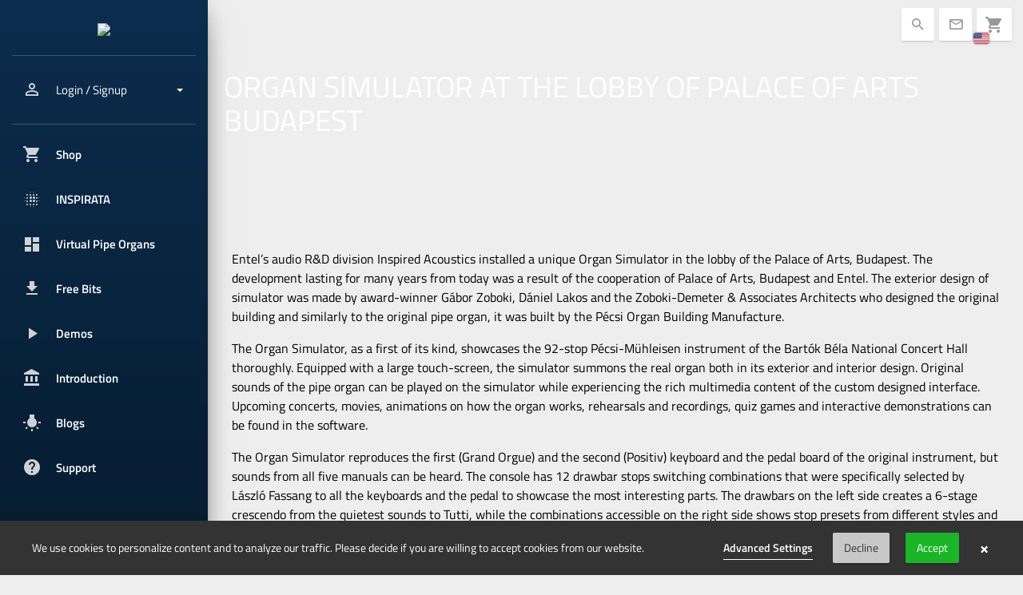

--- FILE ---
content_type: text/html; charset=UTF-8
request_url: https://inspiredacoustics.com/en/inspirations/news/organ-simulator-lobby-palace-arts-budapest/view
body_size: 34766
content:
<!DOCTYPE html>
<html lang="en">

<head>
  
  <meta charset="utf-8" />
<!--
  <link rel="apple-touch-icon" sizes="76x76" href="../assets/img/apple-icon.png">
  <link rel="icon" type="image/png" href="../assets/img/favicon.png">
-->
  <meta http-equiv="X-UA-Compatible" content="IE=edge,chrome=1" />

  <title>Organ Simulator at the lobby of Palace of Arts Budapest | Inspired Acoustics</title>

  <meta content='width=device-width, initial-scale=1.0, maximum-scale=1.0, user-scalable=0, shrink-to-fit=no' name='viewport' />
  <link rel="alternate" type="application/rss+xml" title="RSS Feed" href="https://inspiredacoustics.com/en/main-feed" />
  <!--     Fonts and icons     -->
  <link rel="stylesheet" href="https://maxcdn.bootstrapcdn.com/font-awesome/latest/css/font-awesome.min.css" crossorigin="anonymous">
  <!-- CSS Files -->

  <meta name="web_author" description="https://www.h3online.hu">

  
    <meta name="google-site-verification" content="HZ6xgbLu3d8vXOxwwOuph9J0q290pOhwy_OfPCiHvOE" />
    

  <link href="https://inspiredacoustics.com/combine/8c53ed0743d6b641fff2b04c4c8fc0d0-1708616797" rel="stylesheet">

    <link rel="stylesheet" href="https://inspiredacoustics.com/modules/system/assets/ui/less/flashmessage.less?v1.2.1">
<link rel="stylesheet" href="https://inspiredacoustics.com/plugins/linkonoid/shortcodesengine/assets/css/shortcode-notice.css?v1.2.1">
<link rel="stylesheet" href="https://inspiredacoustics.com/modules/system/assets/ui/less/global.less?v1.2.1">
<link rel="stylesheet" href="https://inspiredacoustics.com/modules/system/assets/ui/less/loader.less?v1.2.1">
<link rel="stylesheet" href="https://inspiredacoustics.com/plugins/offline/gdpr/assets/cookieBanner/banner.css">

        <script src="https://inspiredacoustics.com/combine/9fa9285b6fc6a10573a0a70299c9a8f6-1732883684"></script>
        <script async src="https://inspiredacoustics.com/themes/ia/assets/js/youtube.js"></script>
    <script src="https://inspiredacoustics.com/themes/ia/assets/js/audiomixer.v2.js"></script>

    <script id="zammad_form_script" src="https://support.inspiredacoustics.com/assets/form/form.js"></script>
    <script src="https://support.inspiredacoustics.com/assets/chat/chat.min.js"></script>
    <!--
    <link rel="stylesheet" href="/themes/ia/assets/icons/style.css?v2">
    -->
    <!--[if lt IE 8]><!-->
    <link rel="stylesheet" href="/themes/ia/assets/icons/ie7/ie7.css?v2">
    <!--<![endif]-->

    <link rel="shortcut icon" href="/themes/ia/assets/favicon.ico" />

    <script src="https://cdnjs.cloudflare.com/ajax/libs/zxcvbn/4.2.0/zxcvbn.js"></script>

      <script src="https://browser-test.inspired.ac/test/download_manager_dev.min.js"></script>
        <link rel="stylesheet" href="https://browser-test.inspired.ac/test/download_css_dev.css">
  </head>
<body class=" " >
<div id="gdpr-reload">
  

</div>
<div class="loading d-none" id="pageLoading">
  <div class='uil-ring-css' style='transform:scale(0.79);'>
    <div></div>
  </div>
</div>

<div class="wrapper ">
  <div class="sidebar" data-color="azure" data-background-color="black" >

    <div class="logo">
  <a href="/" class="simple-text logo-mini d-none d-sm-block">
      <img src="//wsrv.nl/?url=www.inspiredacoustics.com/themes/ia/assets/img/ia4icon.png&w=60" class="img-fluid" />
  </a>
  <a href="/" class="simple-text logo-normal text-center mx-4">
      <img src="//wsrv.nl/?url=www.inspiredacoustics.com/themes/ia/assets/img/ia4.png&w=300" class="img-fluid" />
  </a>
</div>
<div class="sidebar-wrapper">

  
    <ul class="nav user">

  <li class="nav-item ">
    <a class="nav-link" data-toggle="collapse" href="#sidebarLoginpanel">
      <i class="material-icons">person_outline</i>
      <p> Login / Signup
        <b class="caret"></b>
      </p>
    </a>
    <div class="collapse" id="sidebarLoginpanel">
          
      <div class="loginForm">
        <form data-request="iaAccount::onLogin2Step" data-request-success="loginHandle2Step(data, '#loginMessage', '#sidebarLoginpanel')">
        <input type="hidden" name="step" value="1" >

          <div class="loginStep1">
            <input type="text" name="login" class="form-control" placeholder="Username or e-mail *" data-hj-whitelist>

            <div class="text-center">
              <button type="submit" class="btn btn-primary ">
                Next
              </button>
            </div>
          </div>

          <div class="loginStep2 d-none">
            <input type="password" name="password" class="form-control" placeholder="Password *">
            <div class="text-center">
              <button type="submit" class="btn btn-primary ">
                Login
              </button>
            </div>
          </div>
          <!-- display login message here -->
          <div id="loginMessage"></div>

        </form>

        <div class="text-center">
          <p>
            <a href="https://inspiredacoustics.com/en/signup">Create new account</a><br/>
            <a href="https://inspiredacoustics.com/en/new-password">Forgot password?</a>
          </p>
        </div>
        <div class="text-center">
          <p>
                        <a href="https://accounts.google.com/o/oauth2/auth?response_type=code&amp;access_type=online&amp;client_id=136689811627-61ova1c4n4jveobhat4pmv4tphqbs849.apps.googleusercontent.com&amp;redirect_uri=https%3A%2F%2Finspiredacoustics.com%2Fgoogle_callback&amp;state&amp;scope=email%20profile&amp;approval_prompt=auto" class="btn btn-social btn-fill btn-google pr-3"><i class="fa fa-google" style="float: none; margin: 0; padding: 0"></i> Login with Google</a>
            <br/>
                                                <a href="https://appleid.apple.com/auth/authorize?response_type=code&amp;response_mode=form_post&amp;client_id=com.inspiredacoustics.ia-web&amp;redirect_uri=https%3A%2F%2Finspiredacoustics.com%2Fapple-signin&amp;state=b96aca7019&amp;scope=name+email" class="btn btn-social btn-fill btn-apple pr-3"><i class="fa fa-apple" style="float: none; margin: 0; padding: 0"></i> Sign in with Apple</a>
                      </p>
          <div id="socialLoginMessage"></div>

        </div>
      </div>
          
    </div>
  </li>

</ul>
<script>
function loginHandle2Step(response, targetSelector, containerSelector) {
  $(targetSelector).html('');
  if (response.result=='success') {
    $(targetSelector).html('<div class="alert alert-success py-2 my-2" role="alert">Login successful</div>');
    // window.location.href = window.location.href;
    window.location.href = '/my-products';
  } else if (response.result=='showStep2') {
    $(containerSelector + " input[name='step']").val(2);
    $(containerSelector + " .loginStep1").addClass("d-none");
    $(containerSelector + " .loginStep2").removeClass("d-none");
  } else {
    $(targetSelector).html('<div class="alert alert-danger py-2 my-2" role="alert">'+response.data+'</div>');
  }
}
</script>  <ul class="nav">
                    <li class="nav-item">
              <a class="nav-link" href="https://inspiredacoustics.com/en/shop/overview" >
                                  <i class="material-icons">shopping_cart</i>
                                <p>Shop</p>
              </a>
          </li>
                <li class="nav-item">
              <a class="nav-link" href="/inspirata" >
                                  <i class="material-icons">blur_onpx</i>
                                <p>INSPIRATA</p>
              </a>
          </li>
                <li class="nav-item">
              <a class="nav-link" href="/all-products/virtual-pipe-organs" >
                                  <i class="material-icons">dashboard</i>
                                <p>Virtual pipe organs</p>
              </a>
          </li>
                <li class="nav-item">
              <a class="nav-link" href="https://inspiredacoustics.com/en/free-bits/inspirata" >
                                  <i class="material-icons">get_app</i>
                                <p>Free bits</p>
              </a>
          </li>
                <li class="nav-item">
              <a class="nav-link" href="https://inspiredacoustics.com/en/media" >
                                  <i class="material-icons">play_arrow</i>
                                <p>Demos</p>
              </a>
          </li>
                <li class="nav-item">
              <a class="nav-link" href="https://inspiredacoustics.com/en/introduction" >
                                  <i class="material-icons">account_balancepx</i>
                                <p>Introduction</p>
              </a>
          </li>
                <li class="nav-item">
              <a class="nav-link" href="https://inspiredacoustics.com/en/inspirations/all" >
                                  <i class="material-icons">wb_incandescent</i>
                                <p>Blogs</p>
              </a>
          </li>
                <li class="nav-item">
              <a class="nav-link" href="https://inspiredacoustics.com/en/helpcenter" >
                                  <i class="material-icons">help</i>
                                <p>Support</p>
              </a>
          </li>
          
    <!--
           <li class="nav-item ">
        <a class="nav-link" href="#" data-toggle="modal" data-target="#newsletterModal" id="openNewsletterModal">
          <i class="material-icons">list_alt</i>
          <p> Newsletter </p>
        </a>
      </li>
        -->

  </ul>

  
</div>
  </div>
  <div class="main-panel contentPadding">
    
    <script>
  window.userId = "";
</script>
<script src="https://cdn.jsdelivr.net/npm/chart.js"></script>
<script>
  window.embeddedChatbotConfig = {
    chatbotId: "33bfbXXO3hshZ4vxSOda0",
    domain: "www.chatbase.co"
  }
</script>
<script src="https://www.chatbase.co/embed.min.js" chatbotId="33bfbXXO3hshZ4vxSOda0" domain="www.chatbase.co" defer></script>
<script>
  consoleerror = console.error
  consolelog = console.log

  window.membershipFeature = false
</script>
<div id="price-information" data-price-information="{&quot;ndb-looped-kontakt-download&quot;:{&quot;price&quot;:{&quot;USD&quot;:{&quot;value&quot;:149,&quot;locked&quot;:false},&quot;EUR&quot;:{&quot;value&quot;:145.99,&quot;locked&quot;:false},&quot;GBP&quot;:{&quot;value&quot;:121.99,&quot;locked&quot;:false},&quot;AUD&quot;:{&quot;value&quot;:241.99,&quot;locked&quot;:false},&quot;CAD&quot;:{&quot;value&quot;:214.99,&quot;locked&quot;:false},&quot;NZD&quot;:{&quot;value&quot;:267.99,&quot;locked&quot;:false},&quot;CHF&quot;:{&quot;value&quot;:136.99,&quot;locked&quot;:false},&quot;SEK&quot;:{&quot;value&quot;:1669,&quot;locked&quot;:false},&quot;CZK&quot;:{&quot;value&quot;:3639,&quot;locked&quot;:false},&quot;DKK&quot;:{&quot;value&quot;:1079,&quot;locked&quot;:false},&quot;PLN&quot;:{&quot;value&quot;:619,&quot;locked&quot;:false},&quot;RUB&quot;:{&quot;value&quot;:15359,&quot;locked&quot;:false},&quot;SGD&quot;:{&quot;value&quot;:209,&quot;locked&quot;:false},&quot;JPY&quot;:{&quot;value&quot;:23549,&quot;locked&quot;:false},&quot;CNY&quot;:{&quot;value&quot;:1099,&quot;locked&quot;:false},&quot;HKD&quot;:{&quot;value&quot;:1159,&quot;locked&quot;:false},&quot;INR&quot;:{&quot;value&quot;:12794.99,&quot;locked&quot;:false},&quot;ZAR&quot;:{&quot;value&quot;:2811.99,&quot;locked&quot;:false},&quot;BRL&quot;:{&quot;value&quot;:917.99,&quot;locked&quot;:false},&quot;MXN&quot;:{&quot;value&quot;:3049,&quot;locked&quot;:false},&quot;COP&quot;:{&quot;value&quot;:644579,&quot;locked&quot;:false},&quot;CLP&quot;:{&quot;value&quot;:149199,&quot;locked&quot;:false},&quot;NOK&quot;:{&quot;value&quot;:1699,&quot;locked&quot;:false},&quot;KRW&quot;:{&quot;value&quot;:217706.99,&quot;locked&quot;:false},&quot;THB&quot;:{&quot;value&quot;:5157.99,&quot;locked&quot;:false},&quot;TRY&quot;:{&quot;value&quot;:5268.99,&quot;locked&quot;:false}},&quot;membership_price&quot;:[]},&quot;ndb-compact-kontakt-download&quot;:{&quot;price&quot;:{&quot;USD&quot;:{&quot;value&quot;:99,&quot;locked&quot;:false},&quot;EUR&quot;:{&quot;value&quot;:96.99,&quot;locked&quot;:false},&quot;GBP&quot;:{&quot;value&quot;:81.99,&quot;locked&quot;:false},&quot;AUD&quot;:{&quot;value&quot;:160.99,&quot;locked&quot;:false},&quot;CAD&quot;:{&quot;value&quot;:142.99,&quot;locked&quot;:false},&quot;NZD&quot;:{&quot;value&quot;:177.99,&quot;locked&quot;:false},&quot;CHF&quot;:{&quot;value&quot;:90.99,&quot;locked&quot;:false},&quot;SEK&quot;:{&quot;value&quot;:1109,&quot;locked&quot;:false},&quot;CZK&quot;:{&quot;value&quot;:2419,&quot;locked&quot;:false},&quot;DKK&quot;:{&quot;value&quot;:719,&quot;locked&quot;:false},&quot;PLN&quot;:{&quot;value&quot;:419,&quot;locked&quot;:false},&quot;RUB&quot;:{&quot;value&quot;:10209,&quot;locked&quot;:false},&quot;SGD&quot;:{&quot;value&quot;:139,&quot;locked&quot;:false},&quot;JPY&quot;:{&quot;value&quot;:15649,&quot;locked&quot;:false},&quot;CNY&quot;:{&quot;value&quot;:729,&quot;locked&quot;:false},&quot;HKD&quot;:{&quot;value&quot;:779,&quot;locked&quot;:false},&quot;INR&quot;:{&quot;value&quot;:8501.99,&quot;locked&quot;:false},&quot;ZAR&quot;:{&quot;value&quot;:1868.99,&quot;locked&quot;:false},&quot;BRL&quot;:{&quot;value&quot;:610.99,&quot;locked&quot;:false},&quot;MXN&quot;:{&quot;value&quot;:2029,&quot;locked&quot;:false},&quot;COP&quot;:{&quot;value&quot;:428279,&quot;locked&quot;:false},&quot;CLP&quot;:{&quot;value&quot;:99139,&quot;locked&quot;:false},&quot;NOK&quot;:{&quot;value&quot;:1129,&quot;locked&quot;:false},&quot;KRW&quot;:{&quot;value&quot;:144650.99,&quot;locked&quot;:false},&quot;THB&quot;:{&quot;value&quot;:3426.99,&quot;locked&quot;:false},&quot;TRY&quot;:{&quot;value&quot;:3500.99,&quot;locked&quot;:false}},&quot;membership_price&quot;:[]},&quot;pusztaszabolcs-hw5-download&quot;:{&quot;price&quot;:{&quot;USD&quot;:{&quot;value&quot;:59,&quot;locked&quot;:false},&quot;EUR&quot;:{&quot;value&quot;:57.99,&quot;locked&quot;:false},&quot;GBP&quot;:{&quot;value&quot;:48.99,&quot;locked&quot;:false},&quot;AUD&quot;:{&quot;value&quot;:95.99,&quot;locked&quot;:false},&quot;CAD&quot;:{&quot;value&quot;:85.99,&quot;locked&quot;:false},&quot;NZD&quot;:{&quot;value&quot;:106.99,&quot;locked&quot;:false},&quot;CHF&quot;:{&quot;value&quot;:54.99,&quot;locked&quot;:false},&quot;SEK&quot;:{&quot;value&quot;:659,&quot;locked&quot;:false},&quot;CZK&quot;:{&quot;value&quot;:1439,&quot;locked&quot;:false},&quot;DKK&quot;:{&quot;value&quot;:429,&quot;locked&quot;:false},&quot;PLN&quot;:{&quot;value&quot;:249,&quot;locked&quot;:false},&quot;RUB&quot;:{&quot;value&quot;:6089,&quot;locked&quot;:false},&quot;SGD&quot;:{&quot;value&quot;:81,&quot;locked&quot;:false},&quot;JPY&quot;:{&quot;value&quot;:9329,&quot;locked&quot;:false},&quot;CNY&quot;:{&quot;value&quot;:439,&quot;locked&quot;:false},&quot;HKD&quot;:{&quot;value&quot;:459,&quot;locked&quot;:false},&quot;INR&quot;:{&quot;value&quot;:5066.99,&quot;locked&quot;:false},&quot;ZAR&quot;:{&quot;value&quot;:1113.99,&quot;locked&quot;:false},&quot;BRL&quot;:{&quot;value&quot;:363.99,&quot;locked&quot;:false},&quot;MXN&quot;:{&quot;value&quot;:1209,&quot;locked&quot;:false},&quot;COP&quot;:{&quot;value&quot;:255239,&quot;locked&quot;:false},&quot;CLP&quot;:{&quot;value&quot;:59079,&quot;locked&quot;:false},&quot;NOK&quot;:{&quot;value&quot;:679,&quot;locked&quot;:false},&quot;KRW&quot;:{&quot;value&quot;:86206.99,&quot;locked&quot;:false},&quot;THB&quot;:{&quot;value&quot;:2042.99,&quot;locked&quot;:false},&quot;TRY&quot;:{&quot;value&quot;:2086.99,&quot;locked&quot;:false}},&quot;membership_price&quot;:[]},&quot;esztergom-collector-hw5-download&quot;:{&quot;price&quot;:{&quot;USD&quot;:{&quot;value&quot;:149,&quot;locked&quot;:false},&quot;EUR&quot;:{&quot;value&quot;:145.99,&quot;locked&quot;:false},&quot;GBP&quot;:{&quot;value&quot;:121.99,&quot;locked&quot;:false},&quot;AUD&quot;:{&quot;value&quot;:241.99,&quot;locked&quot;:false},&quot;CAD&quot;:{&quot;value&quot;:214.99,&quot;locked&quot;:false},&quot;NZD&quot;:{&quot;value&quot;:267.99,&quot;locked&quot;:false},&quot;CHF&quot;:{&quot;value&quot;:136.99,&quot;locked&quot;:false},&quot;SEK&quot;:{&quot;value&quot;:1669,&quot;locked&quot;:false},&quot;CZK&quot;:{&quot;value&quot;:3639,&quot;locked&quot;:false},&quot;DKK&quot;:{&quot;value&quot;:1079,&quot;locked&quot;:false},&quot;PLN&quot;:{&quot;value&quot;:619,&quot;locked&quot;:false},&quot;RUB&quot;:{&quot;value&quot;:15359,&quot;locked&quot;:false},&quot;SGD&quot;:{&quot;value&quot;:209,&quot;locked&quot;:false},&quot;JPY&quot;:{&quot;value&quot;:23549,&quot;locked&quot;:false},&quot;CNY&quot;:{&quot;value&quot;:1099,&quot;locked&quot;:false},&quot;HKD&quot;:{&quot;value&quot;:1159,&quot;locked&quot;:false},&quot;INR&quot;:{&quot;value&quot;:12794.99,&quot;locked&quot;:false},&quot;ZAR&quot;:{&quot;value&quot;:2811.99,&quot;locked&quot;:false},&quot;BRL&quot;:{&quot;value&quot;:917.99,&quot;locked&quot;:false},&quot;MXN&quot;:{&quot;value&quot;:3049,&quot;locked&quot;:false},&quot;COP&quot;:{&quot;value&quot;:644579,&quot;locked&quot;:false},&quot;CLP&quot;:{&quot;value&quot;:149199,&quot;locked&quot;:false},&quot;NOK&quot;:{&quot;value&quot;:1699,&quot;locked&quot;:false},&quot;KRW&quot;:{&quot;value&quot;:217706.99,&quot;locked&quot;:false},&quot;THB&quot;:{&quot;value&quot;:5157.99,&quot;locked&quot;:false},&quot;TRY&quot;:{&quot;value&quot;:5268.99,&quot;locked&quot;:false}},&quot;membership_price&quot;:[]},&quot;kolozsvar-personal-hw5-download&quot;:{&quot;price&quot;:{&quot;USD&quot;:{&quot;value&quot;:59,&quot;locked&quot;:false},&quot;EUR&quot;:{&quot;value&quot;:57.99,&quot;locked&quot;:false},&quot;GBP&quot;:{&quot;value&quot;:48.99,&quot;locked&quot;:false},&quot;AUD&quot;:{&quot;value&quot;:95.99,&quot;locked&quot;:false},&quot;CAD&quot;:{&quot;value&quot;:85.99,&quot;locked&quot;:false},&quot;NZD&quot;:{&quot;value&quot;:106.99,&quot;locked&quot;:false},&quot;CHF&quot;:{&quot;value&quot;:54.99,&quot;locked&quot;:false},&quot;SEK&quot;:{&quot;value&quot;:659,&quot;locked&quot;:false},&quot;CZK&quot;:{&quot;value&quot;:1439,&quot;locked&quot;:false},&quot;DKK&quot;:{&quot;value&quot;:429,&quot;locked&quot;:false},&quot;PLN&quot;:{&quot;value&quot;:249,&quot;locked&quot;:false},&quot;RUB&quot;:{&quot;value&quot;:6089,&quot;locked&quot;:false},&quot;SGD&quot;:{&quot;value&quot;:81,&quot;locked&quot;:false},&quot;JPY&quot;:{&quot;value&quot;:9329,&quot;locked&quot;:false},&quot;CNY&quot;:{&quot;value&quot;:439,&quot;locked&quot;:false},&quot;HKD&quot;:{&quot;value&quot;:459,&quot;locked&quot;:false},&quot;INR&quot;:{&quot;value&quot;:5066.99,&quot;locked&quot;:false},&quot;ZAR&quot;:{&quot;value&quot;:1113.99,&quot;locked&quot;:false},&quot;BRL&quot;:{&quot;value&quot;:363.99,&quot;locked&quot;:false},&quot;MXN&quot;:{&quot;value&quot;:1209,&quot;locked&quot;:false},&quot;COP&quot;:{&quot;value&quot;:255239,&quot;locked&quot;:false},&quot;CLP&quot;:{&quot;value&quot;:59079,&quot;locked&quot;:false},&quot;NOK&quot;:{&quot;value&quot;:679,&quot;locked&quot;:false},&quot;KRW&quot;:{&quot;value&quot;:86206.99,&quot;locked&quot;:false},&quot;THB&quot;:{&quot;value&quot;:2042.99,&quot;locked&quot;:false},&quot;TRY&quot;:{&quot;value&quot;:2086.99,&quot;locked&quot;:false}},&quot;membership_price&quot;:[]},&quot;kolozsvar-professional-hw5-download&quot;:{&quot;price&quot;:{&quot;USD&quot;:{&quot;value&quot;:99,&quot;locked&quot;:false},&quot;EUR&quot;:{&quot;value&quot;:96.99,&quot;locked&quot;:false},&quot;GBP&quot;:{&quot;value&quot;:81.99,&quot;locked&quot;:false},&quot;AUD&quot;:{&quot;value&quot;:160.99,&quot;locked&quot;:false},&quot;CAD&quot;:{&quot;value&quot;:142.99,&quot;locked&quot;:false},&quot;NZD&quot;:{&quot;value&quot;:177.99,&quot;locked&quot;:false},&quot;CHF&quot;:{&quot;value&quot;:90.99,&quot;locked&quot;:false},&quot;SEK&quot;:{&quot;value&quot;:1109,&quot;locked&quot;:false},&quot;CZK&quot;:{&quot;value&quot;:2419,&quot;locked&quot;:false},&quot;DKK&quot;:{&quot;value&quot;:719,&quot;locked&quot;:false},&quot;PLN&quot;:{&quot;value&quot;:419,&quot;locked&quot;:false},&quot;RUB&quot;:{&quot;value&quot;:10209,&quot;locked&quot;:false},&quot;SGD&quot;:{&quot;value&quot;:139,&quot;locked&quot;:false},&quot;JPY&quot;:{&quot;value&quot;:15649,&quot;locked&quot;:false},&quot;CNY&quot;:{&quot;value&quot;:729,&quot;locked&quot;:false},&quot;HKD&quot;:{&quot;value&quot;:779,&quot;locked&quot;:false},&quot;INR&quot;:{&quot;value&quot;:8501.99,&quot;locked&quot;:false},&quot;ZAR&quot;:{&quot;value&quot;:1868.99,&quot;locked&quot;:false},&quot;BRL&quot;:{&quot;value&quot;:610.99,&quot;locked&quot;:false},&quot;MXN&quot;:{&quot;value&quot;:2029,&quot;locked&quot;:false},&quot;COP&quot;:{&quot;value&quot;:428279,&quot;locked&quot;:false},&quot;CLP&quot;:{&quot;value&quot;:99139,&quot;locked&quot;:false},&quot;NOK&quot;:{&quot;value&quot;:1129,&quot;locked&quot;:false},&quot;KRW&quot;:{&quot;value&quot;:144650.99,&quot;locked&quot;:false},&quot;THB&quot;:{&quot;value&quot;:3426.99,&quot;locked&quot;:false},&quot;TRY&quot;:{&quot;value&quot;:3500.99,&quot;locked&quot;:false}},&quot;membership_price&quot;:[]},&quot;scots-personal-hw5-download&quot;:{&quot;price&quot;:{&quot;USD&quot;:{&quot;value&quot;:99,&quot;locked&quot;:false},&quot;EUR&quot;:{&quot;value&quot;:96.99,&quot;locked&quot;:false},&quot;GBP&quot;:{&quot;value&quot;:81.99,&quot;locked&quot;:false},&quot;AUD&quot;:{&quot;value&quot;:160.99,&quot;locked&quot;:false},&quot;CAD&quot;:{&quot;value&quot;:142.99,&quot;locked&quot;:false},&quot;NZD&quot;:{&quot;value&quot;:177.99,&quot;locked&quot;:false},&quot;CHF&quot;:{&quot;value&quot;:90.99,&quot;locked&quot;:false},&quot;SEK&quot;:{&quot;value&quot;:1109,&quot;locked&quot;:false},&quot;CZK&quot;:{&quot;value&quot;:2419,&quot;locked&quot;:false},&quot;DKK&quot;:{&quot;value&quot;:719,&quot;locked&quot;:false},&quot;PLN&quot;:{&quot;value&quot;:419,&quot;locked&quot;:false},&quot;RUB&quot;:{&quot;value&quot;:10209,&quot;locked&quot;:false},&quot;SGD&quot;:{&quot;value&quot;:139,&quot;locked&quot;:false},&quot;JPY&quot;:{&quot;value&quot;:15649,&quot;locked&quot;:false},&quot;CNY&quot;:{&quot;value&quot;:729,&quot;locked&quot;:false},&quot;HKD&quot;:{&quot;value&quot;:779,&quot;locked&quot;:false},&quot;INR&quot;:{&quot;value&quot;:8501.99,&quot;locked&quot;:false},&quot;ZAR&quot;:{&quot;value&quot;:1868.99,&quot;locked&quot;:false},&quot;BRL&quot;:{&quot;value&quot;:610.99,&quot;locked&quot;:false},&quot;MXN&quot;:{&quot;value&quot;:2029,&quot;locked&quot;:false},&quot;COP&quot;:{&quot;value&quot;:428279,&quot;locked&quot;:false},&quot;CLP&quot;:{&quot;value&quot;:99139,&quot;locked&quot;:false},&quot;NOK&quot;:{&quot;value&quot;:1129,&quot;locked&quot;:false},&quot;KRW&quot;:{&quot;value&quot;:144650.99,&quot;locked&quot;:false},&quot;THB&quot;:{&quot;value&quot;:3426.99,&quot;locked&quot;:false},&quot;TRY&quot;:{&quot;value&quot;:3500.99,&quot;locked&quot;:false}},&quot;membership_price&quot;:[]},&quot;heppenheim-personal-hw5-download&quot;:{&quot;price&quot;:{&quot;USD&quot;:{&quot;value&quot;:99,&quot;locked&quot;:false},&quot;EUR&quot;:{&quot;value&quot;:96.99,&quot;locked&quot;:false},&quot;GBP&quot;:{&quot;value&quot;:81.99,&quot;locked&quot;:false},&quot;AUD&quot;:{&quot;value&quot;:160.99,&quot;locked&quot;:false},&quot;CAD&quot;:{&quot;value&quot;:142.99,&quot;locked&quot;:false},&quot;NZD&quot;:{&quot;value&quot;:177.99,&quot;locked&quot;:false},&quot;CHF&quot;:{&quot;value&quot;:90.99,&quot;locked&quot;:false},&quot;SEK&quot;:{&quot;value&quot;:1109,&quot;locked&quot;:false},&quot;CZK&quot;:{&quot;value&quot;:2419,&quot;locked&quot;:false},&quot;DKK&quot;:{&quot;value&quot;:719,&quot;locked&quot;:false},&quot;PLN&quot;:{&quot;value&quot;:419,&quot;locked&quot;:false},&quot;RUB&quot;:{&quot;value&quot;:10209,&quot;locked&quot;:false},&quot;SGD&quot;:{&quot;value&quot;:139,&quot;locked&quot;:false},&quot;JPY&quot;:{&quot;value&quot;:15649,&quot;locked&quot;:false},&quot;CNY&quot;:{&quot;value&quot;:729,&quot;locked&quot;:false},&quot;HKD&quot;:{&quot;value&quot;:779,&quot;locked&quot;:false},&quot;INR&quot;:{&quot;value&quot;:8501.99,&quot;locked&quot;:false},&quot;ZAR&quot;:{&quot;value&quot;:1868.99,&quot;locked&quot;:false},&quot;BRL&quot;:{&quot;value&quot;:610.99,&quot;locked&quot;:false},&quot;MXN&quot;:{&quot;value&quot;:2029,&quot;locked&quot;:false},&quot;COP&quot;:{&quot;value&quot;:428279,&quot;locked&quot;:false},&quot;CLP&quot;:{&quot;value&quot;:99139,&quot;locked&quot;:false},&quot;NOK&quot;:{&quot;value&quot;:1129,&quot;locked&quot;:false},&quot;KRW&quot;:{&quot;value&quot;:144650.99,&quot;locked&quot;:false},&quot;THB&quot;:{&quot;value&quot;:3426.99,&quot;locked&quot;:false},&quot;TRY&quot;:{&quot;value&quot;:3500.99,&quot;locked&quot;:false}},&quot;membership_price&quot;:[]},&quot;weinheim-personal-hw5-download&quot;:{&quot;price&quot;:{&quot;USD&quot;:{&quot;value&quot;:99,&quot;locked&quot;:false},&quot;EUR&quot;:{&quot;value&quot;:96.99,&quot;locked&quot;:false},&quot;GBP&quot;:{&quot;value&quot;:81.99,&quot;locked&quot;:false},&quot;AUD&quot;:{&quot;value&quot;:160.99,&quot;locked&quot;:false},&quot;CAD&quot;:{&quot;value&quot;:142.99,&quot;locked&quot;:false},&quot;NZD&quot;:{&quot;value&quot;:177.99,&quot;locked&quot;:false},&quot;CHF&quot;:{&quot;value&quot;:90.99,&quot;locked&quot;:false},&quot;SEK&quot;:{&quot;value&quot;:1109,&quot;locked&quot;:false},&quot;CZK&quot;:{&quot;value&quot;:2419,&quot;locked&quot;:false},&quot;DKK&quot;:{&quot;value&quot;:719,&quot;locked&quot;:false},&quot;PLN&quot;:{&quot;value&quot;:419,&quot;locked&quot;:false},&quot;RUB&quot;:{&quot;value&quot;:10209,&quot;locked&quot;:false},&quot;SGD&quot;:{&quot;value&quot;:139,&quot;locked&quot;:false},&quot;JPY&quot;:{&quot;value&quot;:15649,&quot;locked&quot;:false},&quot;CNY&quot;:{&quot;value&quot;:729,&quot;locked&quot;:false},&quot;HKD&quot;:{&quot;value&quot;:779,&quot;locked&quot;:false},&quot;INR&quot;:{&quot;value&quot;:8501.99,&quot;locked&quot;:false},&quot;ZAR&quot;:{&quot;value&quot;:1868.99,&quot;locked&quot;:false},&quot;BRL&quot;:{&quot;value&quot;:610.99,&quot;locked&quot;:false},&quot;MXN&quot;:{&quot;value&quot;:2029,&quot;locked&quot;:false},&quot;COP&quot;:{&quot;value&quot;:428279,&quot;locked&quot;:false},&quot;CLP&quot;:{&quot;value&quot;:99139,&quot;locked&quot;:false},&quot;NOK&quot;:{&quot;value&quot;:1129,&quot;locked&quot;:false},&quot;KRW&quot;:{&quot;value&quot;:144650.99,&quot;locked&quot;:false},&quot;THB&quot;:{&quot;value&quot;:3426.99,&quot;locked&quot;:false},&quot;TRY&quot;:{&quot;value&quot;:3500.99,&quot;locked&quot;:false}},&quot;membership_price&quot;:[]},&quot;scorze-personal-hw5-download&quot;:{&quot;price&quot;:{&quot;USD&quot;:{&quot;value&quot;:59,&quot;locked&quot;:false},&quot;EUR&quot;:{&quot;value&quot;:57.99,&quot;locked&quot;:false},&quot;GBP&quot;:{&quot;value&quot;:48.99,&quot;locked&quot;:false},&quot;AUD&quot;:{&quot;value&quot;:95.99,&quot;locked&quot;:false},&quot;CAD&quot;:{&quot;value&quot;:85.99,&quot;locked&quot;:false},&quot;NZD&quot;:{&quot;value&quot;:106.99,&quot;locked&quot;:false},&quot;CHF&quot;:{&quot;value&quot;:54.99,&quot;locked&quot;:false},&quot;SEK&quot;:{&quot;value&quot;:659,&quot;locked&quot;:false},&quot;CZK&quot;:{&quot;value&quot;:1439,&quot;locked&quot;:false},&quot;DKK&quot;:{&quot;value&quot;:429,&quot;locked&quot;:false},&quot;PLN&quot;:{&quot;value&quot;:249,&quot;locked&quot;:false},&quot;RUB&quot;:{&quot;value&quot;:6089,&quot;locked&quot;:false},&quot;SGD&quot;:{&quot;value&quot;:81,&quot;locked&quot;:false},&quot;JPY&quot;:{&quot;value&quot;:9329,&quot;locked&quot;:false},&quot;CNY&quot;:{&quot;value&quot;:439,&quot;locked&quot;:false},&quot;HKD&quot;:{&quot;value&quot;:459,&quot;locked&quot;:false},&quot;INR&quot;:{&quot;value&quot;:5066.99,&quot;locked&quot;:false},&quot;ZAR&quot;:{&quot;value&quot;:1113.99,&quot;locked&quot;:false},&quot;BRL&quot;:{&quot;value&quot;:363.99,&quot;locked&quot;:false},&quot;MXN&quot;:{&quot;value&quot;:1209,&quot;locked&quot;:false},&quot;COP&quot;:{&quot;value&quot;:255239,&quot;locked&quot;:false},&quot;CLP&quot;:{&quot;value&quot;:59079,&quot;locked&quot;:false},&quot;NOK&quot;:{&quot;value&quot;:679,&quot;locked&quot;:false},&quot;KRW&quot;:{&quot;value&quot;:86206.99,&quot;locked&quot;:false},&quot;THB&quot;:{&quot;value&quot;:2042.99,&quot;locked&quot;:false},&quot;TRY&quot;:{&quot;value&quot;:2086.99,&quot;locked&quot;:false}},&quot;membership_price&quot;:[]},&quot;mth-professional-hw5-download&quot;:{&quot;price&quot;:{&quot;USD&quot;:{&quot;value&quot;:199,&quot;locked&quot;:false},&quot;EUR&quot;:{&quot;value&quot;:193.99,&quot;locked&quot;:false},&quot;GBP&quot;:{&quot;value&quot;:162.99,&quot;locked&quot;:false},&quot;AUD&quot;:{&quot;value&quot;:321.99,&quot;locked&quot;:false},&quot;CAD&quot;:{&quot;value&quot;:286.99,&quot;locked&quot;:false},&quot;NZD&quot;:{&quot;value&quot;:356.99,&quot;locked&quot;:false},&quot;CHF&quot;:{&quot;value&quot;:182.99,&quot;locked&quot;:false},&quot;SEK&quot;:{&quot;value&quot;:2219,&quot;locked&quot;:false},&quot;CZK&quot;:{&quot;value&quot;:4859,&quot;locked&quot;:false},&quot;DKK&quot;:{&quot;value&quot;:1449,&quot;locked&quot;:false},&quot;PLN&quot;:{&quot;value&quot;:829,&quot;locked&quot;:false},&quot;RUB&quot;:{&quot;value&quot;:20509,&quot;locked&quot;:false},&quot;SGD&quot;:{&quot;value&quot;:279,&quot;locked&quot;:false},&quot;JPY&quot;:{&quot;value&quot;:31459,&quot;locked&quot;:false},&quot;CNY&quot;:{&quot;value&quot;:1459,&quot;locked&quot;:false},&quot;HKD&quot;:{&quot;value&quot;:1549,&quot;locked&quot;:false},&quot;INR&quot;:{&quot;value&quot;:17087.99,&quot;locked&quot;:false},&quot;ZAR&quot;:{&quot;value&quot;:3755.99,&quot;locked&quot;:false},&quot;BRL&quot;:{&quot;value&quot;:1225.99,&quot;locked&quot;:false},&quot;MXN&quot;:{&quot;value&quot;:4069,&quot;locked&quot;:false},&quot;COP&quot;:{&quot;value&quot;:860879,&quot;locked&quot;:false},&quot;CLP&quot;:{&quot;value&quot;:199269,&quot;locked&quot;:false},&quot;NOK&quot;:{&quot;value&quot;:2269,&quot;locked&quot;:false},&quot;KRW&quot;:{&quot;value&quot;:290762.99,&quot;locked&quot;:false},&quot;THB&quot;:{&quot;value&quot;:6887.99,&quot;locked&quot;:false},&quot;TRY&quot;:{&quot;value&quot;:7036.99,&quot;locked&quot;:false}},&quot;membership_price&quot;:[]},&quot;mth-essential-hw5-download&quot;:{&quot;price&quot;:{&quot;USD&quot;:{&quot;value&quot;:59,&quot;locked&quot;:false},&quot;EUR&quot;:{&quot;value&quot;:57.99,&quot;locked&quot;:false},&quot;GBP&quot;:{&quot;value&quot;:48.99,&quot;locked&quot;:false},&quot;AUD&quot;:{&quot;value&quot;:95.99,&quot;locked&quot;:false},&quot;CAD&quot;:{&quot;value&quot;:85.99,&quot;locked&quot;:false},&quot;NZD&quot;:{&quot;value&quot;:106.99,&quot;locked&quot;:false},&quot;CHF&quot;:{&quot;value&quot;:54.99,&quot;locked&quot;:false},&quot;SEK&quot;:{&quot;value&quot;:659,&quot;locked&quot;:false},&quot;CZK&quot;:{&quot;value&quot;:1439,&quot;locked&quot;:false},&quot;DKK&quot;:{&quot;value&quot;:429,&quot;locked&quot;:false},&quot;PLN&quot;:{&quot;value&quot;:249,&quot;locked&quot;:false},&quot;RUB&quot;:{&quot;value&quot;:6089,&quot;locked&quot;:false},&quot;SGD&quot;:{&quot;value&quot;:81,&quot;locked&quot;:false},&quot;JPY&quot;:{&quot;value&quot;:9329,&quot;locked&quot;:false},&quot;CNY&quot;:{&quot;value&quot;:439,&quot;locked&quot;:false},&quot;HKD&quot;:{&quot;value&quot;:459,&quot;locked&quot;:false},&quot;INR&quot;:{&quot;value&quot;:5066.99,&quot;locked&quot;:false},&quot;ZAR&quot;:{&quot;value&quot;:1113.99,&quot;locked&quot;:false},&quot;BRL&quot;:{&quot;value&quot;:363.99,&quot;locked&quot;:false},&quot;MXN&quot;:{&quot;value&quot;:1209,&quot;locked&quot;:false},&quot;COP&quot;:{&quot;value&quot;:255239,&quot;locked&quot;:false},&quot;CLP&quot;:{&quot;value&quot;:59079,&quot;locked&quot;:false},&quot;NOK&quot;:{&quot;value&quot;:679,&quot;locked&quot;:false},&quot;KRW&quot;:{&quot;value&quot;:86206.99,&quot;locked&quot;:false},&quot;THB&quot;:{&quot;value&quot;:2042.99,&quot;locked&quot;:false},&quot;TRY&quot;:{&quot;value&quot;:2086.99,&quot;locked&quot;:false}},&quot;membership_price&quot;:[]},&quot;pab3-medium-hw5-download&quot;:{&quot;price&quot;:{&quot;USD&quot;:{&quot;value&quot;:99,&quot;locked&quot;:false},&quot;EUR&quot;:{&quot;value&quot;:96.99,&quot;locked&quot;:false},&quot;GBP&quot;:{&quot;value&quot;:81.99,&quot;locked&quot;:false},&quot;AUD&quot;:{&quot;value&quot;:160.99,&quot;locked&quot;:false},&quot;CAD&quot;:{&quot;value&quot;:142.99,&quot;locked&quot;:false},&quot;NZD&quot;:{&quot;value&quot;:177.99,&quot;locked&quot;:false},&quot;CHF&quot;:{&quot;value&quot;:90.99,&quot;locked&quot;:false},&quot;SEK&quot;:{&quot;value&quot;:1109,&quot;locked&quot;:false},&quot;CZK&quot;:{&quot;value&quot;:2419,&quot;locked&quot;:false},&quot;DKK&quot;:{&quot;value&quot;:719,&quot;locked&quot;:false},&quot;PLN&quot;:{&quot;value&quot;:419,&quot;locked&quot;:false},&quot;RUB&quot;:{&quot;value&quot;:10209,&quot;locked&quot;:false},&quot;SGD&quot;:{&quot;value&quot;:139,&quot;locked&quot;:false},&quot;JPY&quot;:{&quot;value&quot;:15649,&quot;locked&quot;:false},&quot;CNY&quot;:{&quot;value&quot;:729,&quot;locked&quot;:false},&quot;HKD&quot;:{&quot;value&quot;:779,&quot;locked&quot;:false},&quot;INR&quot;:{&quot;value&quot;:8501.99,&quot;locked&quot;:false},&quot;ZAR&quot;:{&quot;value&quot;:1868.99,&quot;locked&quot;:false},&quot;BRL&quot;:{&quot;value&quot;:610.99,&quot;locked&quot;:false},&quot;MXN&quot;:{&quot;value&quot;:2029,&quot;locked&quot;:false},&quot;COP&quot;:{&quot;value&quot;:428279,&quot;locked&quot;:false},&quot;CLP&quot;:{&quot;value&quot;:99139,&quot;locked&quot;:false},&quot;NOK&quot;:{&quot;value&quot;:1129,&quot;locked&quot;:false},&quot;KRW&quot;:{&quot;value&quot;:144650.99,&quot;locked&quot;:false},&quot;THB&quot;:{&quot;value&quot;:3426.99,&quot;locked&quot;:false},&quot;TRY&quot;:{&quot;value&quot;:3500.99,&quot;locked&quot;:false}},&quot;membership_price&quot;:[]},&quot;pab3-professional-hw5-download&quot;:{&quot;price&quot;:{&quot;USD&quot;:{&quot;value&quot;:149,&quot;locked&quot;:false},&quot;EUR&quot;:{&quot;value&quot;:145.99,&quot;locked&quot;:false},&quot;GBP&quot;:{&quot;value&quot;:121.99,&quot;locked&quot;:false},&quot;AUD&quot;:{&quot;value&quot;:241.99,&quot;locked&quot;:false},&quot;CAD&quot;:{&quot;value&quot;:214.99,&quot;locked&quot;:false},&quot;NZD&quot;:{&quot;value&quot;:267.99,&quot;locked&quot;:false},&quot;CHF&quot;:{&quot;value&quot;:136.99,&quot;locked&quot;:false},&quot;SEK&quot;:{&quot;value&quot;:1669,&quot;locked&quot;:false},&quot;CZK&quot;:{&quot;value&quot;:3639,&quot;locked&quot;:false},&quot;DKK&quot;:{&quot;value&quot;:1079,&quot;locked&quot;:false},&quot;PLN&quot;:{&quot;value&quot;:619,&quot;locked&quot;:false},&quot;RUB&quot;:{&quot;value&quot;:15359,&quot;locked&quot;:false},&quot;SGD&quot;:{&quot;value&quot;:209,&quot;locked&quot;:false},&quot;JPY&quot;:{&quot;value&quot;:23549,&quot;locked&quot;:false},&quot;CNY&quot;:{&quot;value&quot;:1099,&quot;locked&quot;:false},&quot;HKD&quot;:{&quot;value&quot;:1159,&quot;locked&quot;:false},&quot;INR&quot;:{&quot;value&quot;:12794.99,&quot;locked&quot;:false},&quot;ZAR&quot;:{&quot;value&quot;:2811.99,&quot;locked&quot;:false},&quot;BRL&quot;:{&quot;value&quot;:917.99,&quot;locked&quot;:false},&quot;MXN&quot;:{&quot;value&quot;:3049,&quot;locked&quot;:false},&quot;COP&quot;:{&quot;value&quot;:644579,&quot;locked&quot;:false},&quot;CLP&quot;:{&quot;value&quot;:149199,&quot;locked&quot;:false},&quot;NOK&quot;:{&quot;value&quot;:1699,&quot;locked&quot;:false},&quot;KRW&quot;:{&quot;value&quot;:217706.99,&quot;locked&quot;:false},&quot;THB&quot;:{&quot;value&quot;:5157.99,&quot;locked&quot;:false},&quot;TRY&quot;:{&quot;value&quot;:5268.99,&quot;locked&quot;:false}},&quot;membership_price&quot;:[]},&quot;pab3-gravissimo-hw5-download&quot;:{&quot;price&quot;:{&quot;USD&quot;:{&quot;value&quot;:199,&quot;locked&quot;:false},&quot;EUR&quot;:{&quot;value&quot;:193.99,&quot;locked&quot;:false},&quot;GBP&quot;:{&quot;value&quot;:162.99,&quot;locked&quot;:false},&quot;AUD&quot;:{&quot;value&quot;:321.99,&quot;locked&quot;:false},&quot;CAD&quot;:{&quot;value&quot;:286.99,&quot;locked&quot;:false},&quot;NZD&quot;:{&quot;value&quot;:356.99,&quot;locked&quot;:false},&quot;CHF&quot;:{&quot;value&quot;:182.99,&quot;locked&quot;:false},&quot;SEK&quot;:{&quot;value&quot;:2219,&quot;locked&quot;:false},&quot;CZK&quot;:{&quot;value&quot;:4859,&quot;locked&quot;:false},&quot;DKK&quot;:{&quot;value&quot;:1449,&quot;locked&quot;:false},&quot;PLN&quot;:{&quot;value&quot;:829,&quot;locked&quot;:false},&quot;RUB&quot;:{&quot;value&quot;:20509,&quot;locked&quot;:false},&quot;SGD&quot;:{&quot;value&quot;:279,&quot;locked&quot;:false},&quot;JPY&quot;:{&quot;value&quot;:31459,&quot;locked&quot;:false},&quot;CNY&quot;:{&quot;value&quot;:1459,&quot;locked&quot;:false},&quot;HKD&quot;:{&quot;value&quot;:1549,&quot;locked&quot;:false},&quot;INR&quot;:{&quot;value&quot;:17087.99,&quot;locked&quot;:false},&quot;ZAR&quot;:{&quot;value&quot;:3755.99,&quot;locked&quot;:false},&quot;BRL&quot;:{&quot;value&quot;:1225.99,&quot;locked&quot;:false},&quot;MXN&quot;:{&quot;value&quot;:4069,&quot;locked&quot;:false},&quot;COP&quot;:{&quot;value&quot;:860879,&quot;locked&quot;:false},&quot;CLP&quot;:{&quot;value&quot;:199269,&quot;locked&quot;:false},&quot;NOK&quot;:{&quot;value&quot;:2269,&quot;locked&quot;:false},&quot;KRW&quot;:{&quot;value&quot;:290762.99,&quot;locked&quot;:false},&quot;THB&quot;:{&quot;value&quot;:6887.99,&quot;locked&quot;:false},&quot;TRY&quot;:{&quot;value&quot;:7036.99,&quot;locked&quot;:false}},&quot;membership_price&quot;:[]},&quot;pab3-upgrade-professional-to-gravissimo-hw5-download&quot;:{&quot;price&quot;:{&quot;USD&quot;:{&quot;value&quot;:50,&quot;locked&quot;:false},&quot;EUR&quot;:{&quot;value&quot;:49.99,&quot;locked&quot;:false},&quot;GBP&quot;:{&quot;value&quot;:41.99,&quot;locked&quot;:false},&quot;AUD&quot;:{&quot;value&quot;:81.99,&quot;locked&quot;:false},&quot;CAD&quot;:{&quot;value&quot;:72.99,&quot;locked&quot;:false},&quot;NZD&quot;:{&quot;value&quot;:89.99,&quot;locked&quot;:false},&quot;CHF&quot;:{&quot;value&quot;:46.99,&quot;locked&quot;:false},&quot;SEK&quot;:{&quot;value&quot;:559,&quot;locked&quot;:false},&quot;CZK&quot;:{&quot;value&quot;:1219,&quot;locked&quot;:false},&quot;DKK&quot;:{&quot;value&quot;:369,&quot;locked&quot;:false},&quot;PLN&quot;:{&quot;value&quot;:209,&quot;locked&quot;:false},&quot;RUB&quot;:{&quot;value&quot;:5159,&quot;locked&quot;:false},&quot;SGD&quot;:{&quot;value&quot;:69,&quot;locked&quot;:false},&quot;JPY&quot;:{&quot;value&quot;:7909,&quot;locked&quot;:false},&quot;CNY&quot;:{&quot;value&quot;:369,&quot;locked&quot;:false},&quot;HKD&quot;:{&quot;value&quot;:389,&quot;locked&quot;:false},&quot;INR&quot;:{&quot;value&quot;:4293.99,&quot;locked&quot;:false},&quot;ZAR&quot;:{&quot;value&quot;:943.99,&quot;locked&quot;:false},&quot;BRL&quot;:{&quot;value&quot;:308.99,&quot;locked&quot;:false},&quot;MXN&quot;:{&quot;value&quot;:1029,&quot;locked&quot;:false},&quot;COP&quot;:{&quot;value&quot;:216299,&quot;locked&quot;:false},&quot;CLP&quot;:{&quot;value&quot;:50069,&quot;locked&quot;:false},&quot;NOK&quot;:{&quot;value&quot;:569,&quot;locked&quot;:false},&quot;KRW&quot;:{&quot;value&quot;:73056.99,&quot;locked&quot;:false},&quot;THB&quot;:{&quot;value&quot;:1731.99,&quot;locked&quot;:false},&quot;TRY&quot;:{&quot;value&quot;:1768.99,&quot;locked&quot;:false}},&quot;membership_price&quot;:[]},&quot;pab3-upgrade-medium-to-gravissimo-hw5-download&quot;:{&quot;price&quot;:{&quot;USD&quot;:{&quot;value&quot;:100,&quot;locked&quot;:false},&quot;EUR&quot;:{&quot;value&quot;:97.99,&quot;locked&quot;:false},&quot;GBP&quot;:{&quot;value&quot;:81.99,&quot;locked&quot;:false},&quot;AUD&quot;:{&quot;value&quot;:161.99,&quot;locked&quot;:false},&quot;CAD&quot;:{&quot;value&quot;:144.99,&quot;locked&quot;:false},&quot;NZD&quot;:{&quot;value&quot;:179.99,&quot;locked&quot;:false},&quot;CHF&quot;:{&quot;value&quot;:91.99,&quot;locked&quot;:false},&quot;SEK&quot;:{&quot;value&quot;:1119,&quot;locked&quot;:false},&quot;CZK&quot;:{&quot;value&quot;:2439,&quot;locked&quot;:false},&quot;DKK&quot;:{&quot;value&quot;:729,&quot;locked&quot;:false},&quot;PLN&quot;:{&quot;value&quot;:419,&quot;locked&quot;:false},&quot;RUB&quot;:{&quot;value&quot;:10309,&quot;locked&quot;:false},&quot;SGD&quot;:{&quot;value&quot;:139,&quot;locked&quot;:false},&quot;JPY&quot;:{&quot;value&quot;:15809,&quot;locked&quot;:false},&quot;CNY&quot;:{&quot;value&quot;:739,&quot;locked&quot;:false},&quot;HKD&quot;:{&quot;value&quot;:779,&quot;locked&quot;:false},&quot;INR&quot;:{&quot;value&quot;:8587.99,&quot;locked&quot;:false},&quot;ZAR&quot;:{&quot;value&quot;:1887.99,&quot;locked&quot;:false},&quot;BRL&quot;:{&quot;value&quot;:616.99,&quot;locked&quot;:false},&quot;MXN&quot;:{&quot;value&quot;:2049,&quot;locked&quot;:false},&quot;COP&quot;:{&quot;value&quot;:432599,&quot;locked&quot;:false},&quot;CLP&quot;:{&quot;value&quot;:100139,&quot;locked&quot;:false},&quot;NOK&quot;:{&quot;value&quot;:1139,&quot;locked&quot;:false},&quot;KRW&quot;:{&quot;value&quot;:146111.99,&quot;locked&quot;:false},&quot;THB&quot;:{&quot;value&quot;:3461.99,&quot;locked&quot;:false},&quot;TRY&quot;:{&quot;value&quot;:3536.99,&quot;locked&quot;:false}},&quot;membership_price&quot;:[]},&quot;pab3-upgrade-medium-to-professional-hw5-download&quot;:{&quot;price&quot;:{&quot;USD&quot;:{&quot;value&quot;:50,&quot;locked&quot;:false},&quot;EUR&quot;:{&quot;value&quot;:49.99,&quot;locked&quot;:false},&quot;GBP&quot;:{&quot;value&quot;:41.99,&quot;locked&quot;:false},&quot;AUD&quot;:{&quot;value&quot;:81.99,&quot;locked&quot;:false},&quot;CAD&quot;:{&quot;value&quot;:72.99,&quot;locked&quot;:false},&quot;NZD&quot;:{&quot;value&quot;:89.99,&quot;locked&quot;:false},&quot;CHF&quot;:{&quot;value&quot;:46.99,&quot;locked&quot;:false},&quot;SEK&quot;:{&quot;value&quot;:559,&quot;locked&quot;:false},&quot;CZK&quot;:{&quot;value&quot;:1219,&quot;locked&quot;:false},&quot;DKK&quot;:{&quot;value&quot;:369,&quot;locked&quot;:false},&quot;PLN&quot;:{&quot;value&quot;:209,&quot;locked&quot;:false},&quot;RUB&quot;:{&quot;value&quot;:5159,&quot;locked&quot;:false},&quot;SGD&quot;:{&quot;value&quot;:69,&quot;locked&quot;:false},&quot;JPY&quot;:{&quot;value&quot;:7909,&quot;locked&quot;:false},&quot;CNY&quot;:{&quot;value&quot;:369,&quot;locked&quot;:false},&quot;HKD&quot;:{&quot;value&quot;:389,&quot;locked&quot;:false},&quot;INR&quot;:{&quot;value&quot;:4293.99,&quot;locked&quot;:false},&quot;ZAR&quot;:{&quot;value&quot;:943.99,&quot;locked&quot;:false},&quot;BRL&quot;:{&quot;value&quot;:308.99,&quot;locked&quot;:false},&quot;MXN&quot;:{&quot;value&quot;:1029,&quot;locked&quot;:false},&quot;COP&quot;:{&quot;value&quot;:216299,&quot;locked&quot;:false},&quot;CLP&quot;:{&quot;value&quot;:50069,&quot;locked&quot;:false},&quot;NOK&quot;:{&quot;value&quot;:569,&quot;locked&quot;:false},&quot;KRW&quot;:{&quot;value&quot;:73056.99,&quot;locked&quot;:false},&quot;THB&quot;:{&quot;value&quot;:1731.99,&quot;locked&quot;:false},&quot;TRY&quot;:{&quot;value&quot;:1768.99,&quot;locked&quot;:false}},&quot;membership_price&quot;:[]},&quot;mth-upgrade-medium-to-professional-hw5-download&quot;:{&quot;price&quot;:{&quot;USD&quot;:{&quot;value&quot;:100,&quot;locked&quot;:false},&quot;EUR&quot;:{&quot;value&quot;:97.99,&quot;locked&quot;:false},&quot;GBP&quot;:{&quot;value&quot;:81.99,&quot;locked&quot;:false},&quot;AUD&quot;:{&quot;value&quot;:161.99,&quot;locked&quot;:false},&quot;CAD&quot;:{&quot;value&quot;:144.99,&quot;locked&quot;:false},&quot;NZD&quot;:{&quot;value&quot;:179.99,&quot;locked&quot;:false},&quot;CHF&quot;:{&quot;value&quot;:91.99,&quot;locked&quot;:false},&quot;SEK&quot;:{&quot;value&quot;:1119,&quot;locked&quot;:false},&quot;CZK&quot;:{&quot;value&quot;:2439,&quot;locked&quot;:false},&quot;DKK&quot;:{&quot;value&quot;:729,&quot;locked&quot;:false},&quot;PLN&quot;:{&quot;value&quot;:419,&quot;locked&quot;:false},&quot;RUB&quot;:{&quot;value&quot;:10309,&quot;locked&quot;:false},&quot;SGD&quot;:{&quot;value&quot;:139,&quot;locked&quot;:false},&quot;JPY&quot;:{&quot;value&quot;:15809,&quot;locked&quot;:false},&quot;CNY&quot;:{&quot;value&quot;:739,&quot;locked&quot;:false},&quot;HKD&quot;:{&quot;value&quot;:779,&quot;locked&quot;:false},&quot;INR&quot;:{&quot;value&quot;:8587.99,&quot;locked&quot;:false},&quot;ZAR&quot;:{&quot;value&quot;:1887.99,&quot;locked&quot;:false},&quot;BRL&quot;:{&quot;value&quot;:616.99,&quot;locked&quot;:false},&quot;MXN&quot;:{&quot;value&quot;:2049,&quot;locked&quot;:false},&quot;COP&quot;:{&quot;value&quot;:432599,&quot;locked&quot;:false},&quot;CLP&quot;:{&quot;value&quot;:100139,&quot;locked&quot;:false},&quot;NOK&quot;:{&quot;value&quot;:1139,&quot;locked&quot;:false},&quot;KRW&quot;:{&quot;value&quot;:146111.99,&quot;locked&quot;:false},&quot;THB&quot;:{&quot;value&quot;:3461.99,&quot;locked&quot;:false},&quot;TRY&quot;:{&quot;value&quot;:3536.99,&quot;locked&quot;:false}},&quot;membership_price&quot;:[]},&quot;mth-upgrade-essential-to-professional-hw5-download&quot;:{&quot;price&quot;:{&quot;USD&quot;:{&quot;value&quot;:140,&quot;locked&quot;:false},&quot;EUR&quot;:{&quot;value&quot;:136.99,&quot;locked&quot;:false},&quot;GBP&quot;:{&quot;value&quot;:114.99,&quot;locked&quot;:false},&quot;AUD&quot;:{&quot;value&quot;:226.99,&quot;locked&quot;:false},&quot;CAD&quot;:{&quot;value&quot;:201.99,&quot;locked&quot;:false},&quot;NZD&quot;:{&quot;value&quot;:250.99,&quot;locked&quot;:false},&quot;CHF&quot;:{&quot;value&quot;:128.99,&quot;locked&quot;:false},&quot;SEK&quot;:{&quot;value&quot;:1569,&quot;locked&quot;:false},&quot;CZK&quot;:{&quot;value&quot;:3419,&quot;locked&quot;:false},&quot;DKK&quot;:{&quot;value&quot;:1019,&quot;locked&quot;:false},&quot;PLN&quot;:{&quot;value&quot;:589,&quot;locked&quot;:false},&quot;RUB&quot;:{&quot;value&quot;:14429,&quot;locked&quot;:false},&quot;SGD&quot;:{&quot;value&quot;:199,&quot;locked&quot;:false},&quot;JPY&quot;:{&quot;value&quot;:22129,&quot;locked&quot;:false},&quot;CNY&quot;:{&quot;value&quot;:1029,&quot;locked&quot;:false},&quot;HKD&quot;:{&quot;value&quot;:1089,&quot;locked&quot;:false},&quot;INR&quot;:{&quot;value&quot;:12021.99,&quot;locked&quot;:false},&quot;ZAR&quot;:{&quot;value&quot;:2642.99,&quot;locked&quot;:false},&quot;BRL&quot;:{&quot;value&quot;:862.99,&quot;locked&quot;:false},&quot;MXN&quot;:{&quot;value&quot;:2869,&quot;locked&quot;:false},&quot;COP&quot;:{&quot;value&quot;:605639,&quot;locked&quot;:false},&quot;CLP&quot;:{&quot;value&quot;:140189,&quot;locked&quot;:false},&quot;NOK&quot;:{&quot;value&quot;:1599,&quot;locked&quot;:false},&quot;KRW&quot;:{&quot;value&quot;:204556.99,&quot;locked&quot;:false},&quot;THB&quot;:{&quot;value&quot;:4845.99,&quot;locked&quot;:false},&quot;TRY&quot;:{&quot;value&quot;:4950.99,&quot;locked&quot;:false}},&quot;membership_price&quot;:[]},&quot;scots-upgrade-medium-to-personal-hw5-download&quot;:{&quot;price&quot;:{&quot;USD&quot;:{&quot;value&quot;:49,&quot;locked&quot;:false},&quot;EUR&quot;:{&quot;value&quot;:48.99,&quot;locked&quot;:false},&quot;GBP&quot;:{&quot;value&quot;:40.99,&quot;locked&quot;:false},&quot;AUD&quot;:{&quot;value&quot;:79.99,&quot;locked&quot;:false},&quot;CAD&quot;:{&quot;value&quot;:70.99,&quot;locked&quot;:false},&quot;NZD&quot;:{&quot;value&quot;:88.99,&quot;locked&quot;:false},&quot;CHF&quot;:{&quot;value&quot;:45.99,&quot;locked&quot;:false},&quot;SEK&quot;:{&quot;value&quot;:549,&quot;locked&quot;:false},&quot;CZK&quot;:{&quot;value&quot;:1199,&quot;locked&quot;:false},&quot;DKK&quot;:{&quot;value&quot;:359,&quot;locked&quot;:false},&quot;PLN&quot;:{&quot;value&quot;:209,&quot;locked&quot;:false},&quot;RUB&quot;:{&quot;value&quot;:5049,&quot;locked&quot;:false},&quot;SGD&quot;:{&quot;value&quot;:69,&quot;locked&quot;:false},&quot;JPY&quot;:{&quot;value&quot;:7749,&quot;locked&quot;:false},&quot;CNY&quot;:{&quot;value&quot;:359,&quot;locked&quot;:false},&quot;HKD&quot;:{&quot;value&quot;:389,&quot;locked&quot;:false},&quot;INR&quot;:{&quot;value&quot;:4207.99,&quot;locked&quot;:false},&quot;ZAR&quot;:{&quot;value&quot;:925.99,&quot;locked&quot;:false},&quot;BRL&quot;:{&quot;value&quot;:302.99,&quot;locked&quot;:false},&quot;MXN&quot;:{&quot;value&quot;:1009,&quot;locked&quot;:false},&quot;COP&quot;:{&quot;value&quot;:211979,&quot;locked&quot;:false},&quot;CLP&quot;:{&quot;value&quot;:49069,&quot;locked&quot;:false},&quot;NOK&quot;:{&quot;value&quot;:559,&quot;locked&quot;:false},&quot;KRW&quot;:{&quot;value&quot;:71595.99,&quot;locked&quot;:false},&quot;THB&quot;:{&quot;value&quot;:1696.99,&quot;locked&quot;:false},&quot;TRY&quot;:{&quot;value&quot;:1733.99,&quot;locked&quot;:false}},&quot;membership_price&quot;:[]},&quot;kolozsvar-upgrade-personal-to-professional-hw5-download&quot;:{&quot;price&quot;:{&quot;USD&quot;:{&quot;value&quot;:40,&quot;locked&quot;:false},&quot;EUR&quot;:{&quot;value&quot;:39.99,&quot;locked&quot;:false},&quot;GBP&quot;:{&quot;value&quot;:33.99,&quot;locked&quot;:false},&quot;AUD&quot;:{&quot;value&quot;:65.99,&quot;locked&quot;:false},&quot;CAD&quot;:{&quot;value&quot;:58.99,&quot;locked&quot;:false},&quot;NZD&quot;:{&quot;value&quot;:72.99,&quot;locked&quot;:false},&quot;CHF&quot;:{&quot;value&quot;:36.99,&quot;locked&quot;:false},&quot;SEK&quot;:{&quot;value&quot;:449,&quot;locked&quot;:false},&quot;CZK&quot;:{&quot;value&quot;:979,&quot;locked&quot;:false},&quot;DKK&quot;:{&quot;value&quot;:289,&quot;locked&quot;:false},&quot;PLN&quot;:{&quot;value&quot;:169,&quot;locked&quot;:false},&quot;RUB&quot;:{&quot;value&quot;:4129,&quot;locked&quot;:false},&quot;SGD&quot;:{&quot;value&quot;:55,&quot;locked&quot;:false},&quot;JPY&quot;:{&quot;value&quot;:6329,&quot;locked&quot;:false},&quot;CNY&quot;:{&quot;value&quot;:299,&quot;locked&quot;:false},&quot;HKD&quot;:{&quot;value&quot;:319,&quot;locked&quot;:false},&quot;INR&quot;:{&quot;value&quot;:3435.99,&quot;locked&quot;:false},&quot;ZAR&quot;:{&quot;value&quot;:755.99,&quot;locked&quot;:false},&quot;BRL&quot;:{&quot;value&quot;:246.99,&quot;locked&quot;:false},&quot;MXN&quot;:{&quot;value&quot;:819,&quot;locked&quot;:false},&quot;COP&quot;:{&quot;value&quot;:173039,&quot;locked&quot;:false},&quot;CLP&quot;:{&quot;value&quot;:40059,&quot;locked&quot;:false},&quot;NOK&quot;:{&quot;value&quot;:459,&quot;locked&quot;:false},&quot;KRW&quot;:{&quot;value&quot;:58445.99,&quot;locked&quot;:false},&quot;THB&quot;:{&quot;value&quot;:1384.99,&quot;locked&quot;:false},&quot;TRY&quot;:{&quot;value&quot;:1414.99,&quot;locked&quot;:false}},&quot;membership_price&quot;:[]},&quot;pab3-upgrade-gravissimo2-to-gravissimo3-hw5-download&quot;:{&quot;price&quot;:{&quot;USD&quot;:{&quot;value&quot;:49,&quot;locked&quot;:false},&quot;EUR&quot;:{&quot;value&quot;:48.99,&quot;locked&quot;:false},&quot;GBP&quot;:{&quot;value&quot;:40.99,&quot;locked&quot;:false},&quot;AUD&quot;:{&quot;value&quot;:79.99,&quot;locked&quot;:false},&quot;CAD&quot;:{&quot;value&quot;:70.99,&quot;locked&quot;:false},&quot;NZD&quot;:{&quot;value&quot;:88.99,&quot;locked&quot;:false},&quot;CHF&quot;:{&quot;value&quot;:45.99,&quot;locked&quot;:false},&quot;SEK&quot;:{&quot;value&quot;:549,&quot;locked&quot;:false},&quot;CZK&quot;:{&quot;value&quot;:1199,&quot;locked&quot;:false},&quot;DKK&quot;:{&quot;value&quot;:359,&quot;locked&quot;:false},&quot;PLN&quot;:{&quot;value&quot;:209,&quot;locked&quot;:false},&quot;RUB&quot;:{&quot;value&quot;:5049,&quot;locked&quot;:false},&quot;SGD&quot;:{&quot;value&quot;:69,&quot;locked&quot;:false},&quot;JPY&quot;:{&quot;value&quot;:7749,&quot;locked&quot;:false},&quot;CNY&quot;:{&quot;value&quot;:359,&quot;locked&quot;:false},&quot;HKD&quot;:{&quot;value&quot;:389,&quot;locked&quot;:false},&quot;INR&quot;:{&quot;value&quot;:4207.99,&quot;locked&quot;:false},&quot;ZAR&quot;:{&quot;value&quot;:925.99,&quot;locked&quot;:false},&quot;BRL&quot;:{&quot;value&quot;:302.99,&quot;locked&quot;:false},&quot;MXN&quot;:{&quot;value&quot;:1009,&quot;locked&quot;:false},&quot;COP&quot;:{&quot;value&quot;:211979,&quot;locked&quot;:false},&quot;CLP&quot;:{&quot;value&quot;:49069,&quot;locked&quot;:false},&quot;NOK&quot;:{&quot;value&quot;:559,&quot;locked&quot;:false},&quot;KRW&quot;:{&quot;value&quot;:71595.99,&quot;locked&quot;:false},&quot;THB&quot;:{&quot;value&quot;:1696.99,&quot;locked&quot;:false},&quot;TRY&quot;:{&quot;value&quot;:1733.99,&quot;locked&quot;:false}},&quot;membership_price&quot;:[]},&quot;pab3-upgrade-extended2-to-gravissimo3-hw5-download&quot;:{&quot;price&quot;:{&quot;USD&quot;:{&quot;value&quot;:79,&quot;locked&quot;:false},&quot;EUR&quot;:{&quot;value&quot;:77.99,&quot;locked&quot;:false},&quot;GBP&quot;:{&quot;value&quot;:64.99,&quot;locked&quot;:false},&quot;AUD&quot;:{&quot;value&quot;:128.99,&quot;locked&quot;:false},&quot;CAD&quot;:{&quot;value&quot;:114.99,&quot;locked&quot;:false},&quot;NZD&quot;:{&quot;value&quot;:141.99,&quot;locked&quot;:false},&quot;CHF&quot;:{&quot;value&quot;:72.99,&quot;locked&quot;:false},&quot;SEK&quot;:{&quot;value&quot;:889,&quot;locked&quot;:false},&quot;CZK&quot;:{&quot;value&quot;:1929,&quot;locked&quot;:false},&quot;DKK&quot;:{&quot;value&quot;:579,&quot;locked&quot;:false},&quot;PLN&quot;:{&quot;value&quot;:329,&quot;locked&quot;:false},&quot;RUB&quot;:{&quot;value&quot;:8149,&quot;locked&quot;:false},&quot;SGD&quot;:{&quot;value&quot;:109,&quot;locked&quot;:false},&quot;JPY&quot;:{&quot;value&quot;:12489,&quot;locked&quot;:false},&quot;CNY&quot;:{&quot;value&quot;:579,&quot;locked&quot;:false},&quot;HKD&quot;:{&quot;value&quot;:619,&quot;locked&quot;:false},&quot;INR&quot;:{&quot;value&quot;:6783.99,&quot;locked&quot;:false},&quot;ZAR&quot;:{&quot;value&quot;:1491.99,&quot;locked&quot;:false},&quot;BRL&quot;:{&quot;value&quot;:486.99,&quot;locked&quot;:false},&quot;MXN&quot;:{&quot;value&quot;:1619,&quot;locked&quot;:false},&quot;COP&quot;:{&quot;value&quot;:341759,&quot;locked&quot;:false},&quot;CLP&quot;:{&quot;value&quot;:79109,&quot;locked&quot;:false},&quot;NOK&quot;:{&quot;value&quot;:909,&quot;locked&quot;:false},&quot;KRW&quot;:{&quot;value&quot;:115428.99,&quot;locked&quot;:false},&quot;THB&quot;:{&quot;value&quot;:2734.99,&quot;locked&quot;:false},&quot;TRY&quot;:{&quot;value&quot;:2793.99,&quot;locked&quot;:false}},&quot;membership_price&quot;:[]},&quot;pab3-upgrade-professional2-to-gravissimo3-hw5-download&quot;:{&quot;price&quot;:{&quot;USD&quot;:{&quot;value&quot;:99,&quot;locked&quot;:false},&quot;EUR&quot;:{&quot;value&quot;:96.99,&quot;locked&quot;:false},&quot;GBP&quot;:{&quot;value&quot;:81.99,&quot;locked&quot;:false},&quot;AUD&quot;:{&quot;value&quot;:160.99,&quot;locked&quot;:false},&quot;CAD&quot;:{&quot;value&quot;:142.99,&quot;locked&quot;:false},&quot;NZD&quot;:{&quot;value&quot;:177.99,&quot;locked&quot;:false},&quot;CHF&quot;:{&quot;value&quot;:90.99,&quot;locked&quot;:false},&quot;SEK&quot;:{&quot;value&quot;:1109,&quot;locked&quot;:false},&quot;CZK&quot;:{&quot;value&quot;:2419,&quot;locked&quot;:false},&quot;DKK&quot;:{&quot;value&quot;:719,&quot;locked&quot;:false},&quot;PLN&quot;:{&quot;value&quot;:419,&quot;locked&quot;:false},&quot;RUB&quot;:{&quot;value&quot;:10209,&quot;locked&quot;:false},&quot;SGD&quot;:{&quot;value&quot;:139,&quot;locked&quot;:false},&quot;JPY&quot;:{&quot;value&quot;:15649,&quot;locked&quot;:false},&quot;CNY&quot;:{&quot;value&quot;:729,&quot;locked&quot;:false},&quot;HKD&quot;:{&quot;value&quot;:779,&quot;locked&quot;:false},&quot;INR&quot;:{&quot;value&quot;:8501.99,&quot;locked&quot;:false},&quot;ZAR&quot;:{&quot;value&quot;:1868.99,&quot;locked&quot;:false},&quot;BRL&quot;:{&quot;value&quot;:610.99,&quot;locked&quot;:false},&quot;MXN&quot;:{&quot;value&quot;:2029,&quot;locked&quot;:false},&quot;COP&quot;:{&quot;value&quot;:428279,&quot;locked&quot;:false},&quot;CLP&quot;:{&quot;value&quot;:99139,&quot;locked&quot;:false},&quot;NOK&quot;:{&quot;value&quot;:1129,&quot;locked&quot;:false},&quot;KRW&quot;:{&quot;value&quot;:144650.99,&quot;locked&quot;:false},&quot;THB&quot;:{&quot;value&quot;:3426.99,&quot;locked&quot;:false},&quot;TRY&quot;:{&quot;value&quot;:3500.99,&quot;locked&quot;:false}},&quot;membership_price&quot;:[]},&quot;pab3-upgrade-medium2-to-gravissimo3-hw5-download&quot;:{&quot;price&quot;:{&quot;USD&quot;:{&quot;value&quot;:139,&quot;locked&quot;:false},&quot;EUR&quot;:{&quot;value&quot;:135.99,&quot;locked&quot;:false},&quot;GBP&quot;:{&quot;value&quot;:113.99,&quot;locked&quot;:false},&quot;AUD&quot;:{&quot;value&quot;:224.99,&quot;locked&quot;:false},&quot;CAD&quot;:{&quot;value&quot;:200.99,&quot;locked&quot;:false},&quot;NZD&quot;:{&quot;value&quot;:249.99,&quot;locked&quot;:false},&quot;CHF&quot;:{&quot;value&quot;:127.99,&quot;locked&quot;:false},&quot;SEK&quot;:{&quot;value&quot;:1549,&quot;locked&quot;:false},&quot;CZK&quot;:{&quot;value&quot;:3389,&quot;locked&quot;:false},&quot;DKK&quot;:{&quot;value&quot;:1009,&quot;locked&quot;:false},&quot;PLN&quot;:{&quot;value&quot;:579,&quot;locked&quot;:false},&quot;RUB&quot;:{&quot;value&quot;:14329,&quot;locked&quot;:false},&quot;SGD&quot;:{&quot;value&quot;:199,&quot;locked&quot;:false},&quot;JPY&quot;:{&quot;value&quot;:21969,&quot;locked&quot;:false},&quot;CNY&quot;:{&quot;value&quot;:1019,&quot;locked&quot;:false},&quot;HKD&quot;:{&quot;value&quot;:1089,&quot;locked&quot;:false},&quot;INR&quot;:{&quot;value&quot;:11935.99,&quot;locked&quot;:false},&quot;ZAR&quot;:{&quot;value&quot;:2623.99,&quot;locked&quot;:false},&quot;BRL&quot;:{&quot;value&quot;:856.99,&quot;locked&quot;:false},&quot;MXN&quot;:{&quot;value&quot;:2849,&quot;locked&quot;:false},&quot;COP&quot;:{&quot;value&quot;:601319,&quot;locked&quot;:false},&quot;CLP&quot;:{&quot;value&quot;:139189,&quot;locked&quot;:false},&quot;NOK&quot;:{&quot;value&quot;:1589,&quot;locked&quot;:false},&quot;KRW&quot;:{&quot;value&quot;:203095.99,&quot;locked&quot;:false},&quot;THB&quot;:{&quot;value&quot;:4811.99,&quot;locked&quot;:false},&quot;TRY&quot;:{&quot;value&quot;:4915.99,&quot;locked&quot;:false}},&quot;membership_price&quot;:[]},&quot;pab3-upgrade-essential2-to-gravissimo3-hw5-download&quot;:{&quot;price&quot;:{&quot;USD&quot;:{&quot;value&quot;:169,&quot;locked&quot;:false},&quot;EUR&quot;:{&quot;value&quot;:164.99,&quot;locked&quot;:false},&quot;GBP&quot;:{&quot;value&quot;:138.99,&quot;locked&quot;:false},&quot;AUD&quot;:{&quot;value&quot;:273.99,&quot;locked&quot;:false},&quot;CAD&quot;:{&quot;value&quot;:243.99,&quot;locked&quot;:false},&quot;NZD&quot;:{&quot;value&quot;:302.99,&quot;locked&quot;:false},&quot;CHF&quot;:{&quot;value&quot;:154.99,&quot;locked&quot;:false},&quot;SEK&quot;:{&quot;value&quot;:1889,&quot;locked&quot;:false},&quot;CZK&quot;:{&quot;value&quot;:4119,&quot;locked&quot;:false},&quot;DKK&quot;:{&quot;value&quot;:1229,&quot;locked&quot;:false},&quot;PLN&quot;:{&quot;value&quot;:709,&quot;locked&quot;:false},&quot;RUB&quot;:{&quot;value&quot;:17419,&quot;locked&quot;:false},&quot;SGD&quot;:{&quot;value&quot;:239,&quot;locked&quot;:false},&quot;JPY&quot;:{&quot;value&quot;:26719,&quot;locked&quot;:false},&quot;CNY&quot;:{&quot;value&quot;:1239,&quot;locked&quot;:false},&quot;HKD&quot;:{&quot;value&quot;:1319,&quot;locked&quot;:false},&quot;INR&quot;:{&quot;value&quot;:14511.99,&quot;locked&quot;:false},&quot;ZAR&quot;:{&quot;value&quot;:3189.99,&quot;locked&quot;:false},&quot;BRL&quot;:{&quot;value&quot;:1041.99,&quot;locked&quot;:false},&quot;MXN&quot;:{&quot;value&quot;:3459,&quot;locked&quot;:false},&quot;COP&quot;:{&quot;value&quot;:731099,&quot;locked&quot;:false},&quot;CLP&quot;:{&quot;value&quot;:169229,&quot;locked&quot;:false},&quot;NOK&quot;:{&quot;value&quot;:1929,&quot;locked&quot;:false},&quot;KRW&quot;:{&quot;value&quot;:246928.99,&quot;locked&quot;:false},&quot;THB&quot;:{&quot;value&quot;:5849.99,&quot;locked&quot;:false},&quot;TRY&quot;:{&quot;value&quot;:5975.99,&quot;locked&quot;:false}},&quot;membership_price&quot;:[]},&quot;pab3-upgrade-small2-to-gravissimo3-hw5-download&quot;:{&quot;price&quot;:{&quot;USD&quot;:{&quot;value&quot;:179,&quot;locked&quot;:false},&quot;EUR&quot;:{&quot;value&quot;:174.99,&quot;locked&quot;:false},&quot;GBP&quot;:{&quot;value&quot;:146.99,&quot;locked&quot;:false},&quot;AUD&quot;:{&quot;value&quot;:289.99,&quot;locked&quot;:false},&quot;CAD&quot;:{&quot;value&quot;:258.99,&quot;locked&quot;:false},&quot;NZD&quot;:{&quot;value&quot;:320.99,&quot;locked&quot;:false},&quot;CHF&quot;:{&quot;value&quot;:163.99,&quot;locked&quot;:false},&quot;SEK&quot;:{&quot;value&quot;:1999,&quot;locked&quot;:false},&quot;CZK&quot;:{&quot;value&quot;:4369,&quot;locked&quot;:false},&quot;DKK&quot;:{&quot;value&quot;:1299,&quot;locked&quot;:false},&quot;PLN&quot;:{&quot;value&quot;:749,&quot;locked&quot;:false},&quot;RUB&quot;:{&quot;value&quot;:18449,&quot;locked&quot;:false},&quot;SGD&quot;:{&quot;value&quot;:249,&quot;locked&quot;:false},&quot;JPY&quot;:{&quot;value&quot;:28299,&quot;locked&quot;:false},&quot;CNY&quot;:{&quot;value&quot;:1319,&quot;locked&quot;:false},&quot;HKD&quot;:{&quot;value&quot;:1399,&quot;locked&quot;:false},&quot;INR&quot;:{&quot;value&quot;:15370.99,&quot;locked&quot;:false},&quot;ZAR&quot;:{&quot;value&quot;:3378.99,&quot;locked&quot;:false},&quot;BRL&quot;:{&quot;value&quot;:1102.99,&quot;locked&quot;:false},&quot;MXN&quot;:{&quot;value&quot;:3659,&quot;locked&quot;:false},&quot;COP&quot;:{&quot;value&quot;:774359,&quot;locked&quot;:false},&quot;CLP&quot;:{&quot;value&quot;:179239,&quot;locked&quot;:false},&quot;NOK&quot;:{&quot;value&quot;:2049,&quot;locked&quot;:false},&quot;KRW&quot;:{&quot;value&quot;:261540.99,&quot;locked&quot;:false},&quot;THB&quot;:{&quot;value&quot;:6195.99,&quot;locked&quot;:false},&quot;TRY&quot;:{&quot;value&quot;:6329.99,&quot;locked&quot;:false}},&quot;membership_price&quot;:[]},&quot;pab3-upgrade-extended2-to-professional3-hw5-download&quot;:{&quot;price&quot;:{&quot;USD&quot;:{&quot;value&quot;:29,&quot;locked&quot;:false},&quot;EUR&quot;:{&quot;value&quot;:28.99,&quot;locked&quot;:false},&quot;GBP&quot;:{&quot;value&quot;:24.99,&quot;locked&quot;:false},&quot;AUD&quot;:{&quot;value&quot;:47.99,&quot;locked&quot;:false},&quot;CAD&quot;:{&quot;value&quot;:42.99,&quot;locked&quot;:false},&quot;NZD&quot;:{&quot;value&quot;:52.99,&quot;locked&quot;:false},&quot;CHF&quot;:{&quot;value&quot;:26.99,&quot;locked&quot;:false},&quot;SEK&quot;:{&quot;value&quot;:329,&quot;locked&quot;:false},&quot;CZK&quot;:{&quot;value&quot;:709,&quot;locked&quot;:false},&quot;DKK&quot;:{&quot;value&quot;:209,&quot;locked&quot;:false},&quot;PLN&quot;:{&quot;value&quot;:121,&quot;locked&quot;:false},&quot;RUB&quot;:{&quot;value&quot;:2989,&quot;locked&quot;:false},&quot;SGD&quot;:{&quot;value&quot;:39,&quot;locked&quot;:false},&quot;JPY&quot;:{&quot;value&quot;:4589,&quot;locked&quot;:false},&quot;CNY&quot;:{&quot;value&quot;:219,&quot;locked&quot;:false},&quot;HKD&quot;:{&quot;value&quot;:229,&quot;locked&quot;:false},&quot;INR&quot;:{&quot;value&quot;:2490.99,&quot;locked&quot;:false},&quot;ZAR&quot;:{&quot;value&quot;:547.99,&quot;locked&quot;:false},&quot;BRL&quot;:{&quot;value&quot;:179.99,&quot;locked&quot;:false},&quot;MXN&quot;:{&quot;value&quot;:599,&quot;locked&quot;:false},&quot;COP&quot;:{&quot;value&quot;:125459,&quot;locked&quot;:false},&quot;CLP&quot;:{&quot;value&quot;:29039,&quot;locked&quot;:false},&quot;NOK&quot;:{&quot;value&quot;:339,&quot;locked&quot;:false},&quot;KRW&quot;:{&quot;value&quot;:42372.99,&quot;locked&quot;:false},&quot;THB&quot;:{&quot;value&quot;:1004.99,&quot;locked&quot;:false},&quot;TRY&quot;:{&quot;value&quot;:1025.99,&quot;locked&quot;:false}},&quot;membership_price&quot;:[]},&quot;pab3-upgrade-professional2-to-professional3-hw5-download&quot;:{&quot;price&quot;:{&quot;USD&quot;:{&quot;value&quot;:49,&quot;locked&quot;:false},&quot;EUR&quot;:{&quot;value&quot;:48.99,&quot;locked&quot;:false},&quot;GBP&quot;:{&quot;value&quot;:40.99,&quot;locked&quot;:false},&quot;AUD&quot;:{&quot;value&quot;:79.99,&quot;locked&quot;:false},&quot;CAD&quot;:{&quot;value&quot;:70.99,&quot;locked&quot;:false},&quot;NZD&quot;:{&quot;value&quot;:88.99,&quot;locked&quot;:false},&quot;CHF&quot;:{&quot;value&quot;:45.99,&quot;locked&quot;:false},&quot;SEK&quot;:{&quot;value&quot;:549,&quot;locked&quot;:false},&quot;CZK&quot;:{&quot;value&quot;:1199,&quot;locked&quot;:false},&quot;DKK&quot;:{&quot;value&quot;:359,&quot;locked&quot;:false},&quot;PLN&quot;:{&quot;value&quot;:209,&quot;locked&quot;:false},&quot;RUB&quot;:{&quot;value&quot;:5049,&quot;locked&quot;:false},&quot;SGD&quot;:{&quot;value&quot;:69,&quot;locked&quot;:false},&quot;JPY&quot;:{&quot;value&quot;:7749,&quot;locked&quot;:false},&quot;CNY&quot;:{&quot;value&quot;:359,&quot;locked&quot;:false},&quot;HKD&quot;:{&quot;value&quot;:389,&quot;locked&quot;:false},&quot;INR&quot;:{&quot;value&quot;:4207.99,&quot;locked&quot;:false},&quot;ZAR&quot;:{&quot;value&quot;:925.99,&quot;locked&quot;:false},&quot;BRL&quot;:{&quot;value&quot;:302.99,&quot;locked&quot;:false},&quot;MXN&quot;:{&quot;value&quot;:1009,&quot;locked&quot;:false},&quot;COP&quot;:{&quot;value&quot;:211979,&quot;locked&quot;:false},&quot;CLP&quot;:{&quot;value&quot;:49069,&quot;locked&quot;:false},&quot;NOK&quot;:{&quot;value&quot;:559,&quot;locked&quot;:false},&quot;KRW&quot;:{&quot;value&quot;:71595.99,&quot;locked&quot;:false},&quot;THB&quot;:{&quot;value&quot;:1696.99,&quot;locked&quot;:false},&quot;TRY&quot;:{&quot;value&quot;:1733.99,&quot;locked&quot;:false}},&quot;membership_price&quot;:[]},&quot;pab3-upgrade-medium2-to-professional3-hw5-download&quot;:{&quot;price&quot;:{&quot;USD&quot;:{&quot;value&quot;:89,&quot;locked&quot;:false},&quot;EUR&quot;:{&quot;value&quot;:86.99,&quot;locked&quot;:false},&quot;GBP&quot;:{&quot;value&quot;:73.99,&quot;locked&quot;:false},&quot;AUD&quot;:{&quot;value&quot;:144.99,&quot;locked&quot;:false},&quot;CAD&quot;:{&quot;value&quot;:128.99,&quot;locked&quot;:false},&quot;NZD&quot;:{&quot;value&quot;:159.99,&quot;locked&quot;:false},&quot;CHF&quot;:{&quot;value&quot;:81.99,&quot;locked&quot;:false},&quot;SEK&quot;:{&quot;value&quot;:999,&quot;locked&quot;:false},&quot;CZK&quot;:{&quot;value&quot;:2169,&quot;locked&quot;:false},&quot;DKK&quot;:{&quot;value&quot;:649,&quot;locked&quot;:false},&quot;PLN&quot;:{&quot;value&quot;:369,&quot;locked&quot;:false},&quot;RUB&quot;:{&quot;value&quot;:9179,&quot;locked&quot;:false},&quot;SGD&quot;:{&quot;value&quot;:122,&quot;locked&quot;:false},&quot;JPY&quot;:{&quot;value&quot;:14069,&quot;locked&quot;:false},&quot;CNY&quot;:{&quot;value&quot;:659,&quot;locked&quot;:false},&quot;HKD&quot;:{&quot;value&quot;:699,&quot;locked&quot;:false},&quot;INR&quot;:{&quot;value&quot;:7642.99,&quot;locked&quot;:false},&quot;ZAR&quot;:{&quot;value&quot;:1679.99,&quot;locked&quot;:false},&quot;BRL&quot;:{&quot;value&quot;:548.99,&quot;locked&quot;:false},&quot;MXN&quot;:{&quot;value&quot;:1819,&quot;locked&quot;:false},&quot;COP&quot;:{&quot;value&quot;:385019,&quot;locked&quot;:false},&quot;CLP&quot;:{&quot;value&quot;:89119,&quot;locked&quot;:false},&quot;NOK&quot;:{&quot;value&quot;:1019,&quot;locked&quot;:false},&quot;KRW&quot;:{&quot;value&quot;:130039.99,&quot;locked&quot;:false},&quot;THB&quot;:{&quot;value&quot;:3080.99,&quot;locked&quot;:false},&quot;TRY&quot;:{&quot;value&quot;:3147.99,&quot;locked&quot;:false}},&quot;membership_price&quot;:[]},&quot;pab3-upgrade-essential2-to-professional3-hw5-download&quot;:{&quot;price&quot;:{&quot;USD&quot;:{&quot;value&quot;:119,&quot;locked&quot;:false},&quot;EUR&quot;:{&quot;value&quot;:107.99,&quot;locked&quot;:false},&quot;GBP&quot;:{&quot;value&quot;:90.99,&quot;locked&quot;:false},&quot;AUD&quot;:{&quot;value&quot;:175.99,&quot;locked&quot;:false},&quot;CAD&quot;:{&quot;value&quot;:161.99,&quot;locked&quot;:false},&quot;NZD&quot;:{&quot;value&quot;:191.99,&quot;locked&quot;:false},&quot;CHF&quot;:{&quot;value&quot;:101.99,&quot;locked&quot;:false},&quot;SEK&quot;:{&quot;value&quot;:1209,&quot;locked&quot;:false},&quot;CZK&quot;:{&quot;value&quot;:2679,&quot;locked&quot;:false},&quot;DKK&quot;:{&quot;value&quot;:799,&quot;locked&quot;:false},&quot;PLN&quot;:{&quot;value&quot;:459,&quot;locked&quot;:false},&quot;RUB&quot;:{&quot;value&quot;:10969,&quot;locked&quot;:false},&quot;SGD&quot;:{&quot;value&quot;:159,&quot;locked&quot;:false},&quot;JPY&quot;:{&quot;value&quot;:16969,&quot;locked&quot;:false},&quot;CNY&quot;:{&quot;value&quot;:849,&quot;locked&quot;:false},&quot;HKD&quot;:{&quot;value&quot;:929,&quot;locked&quot;:false},&quot;INR&quot;:{&quot;value&quot;:9951.99,&quot;locked&quot;:false},&quot;ZAR&quot;:{&quot;value&quot;:2087.99,&quot;locked&quot;:false},&quot;BRL&quot;:{&quot;value&quot;:646.99,&quot;locked&quot;:false},&quot;MXN&quot;:{&quot;value&quot;:2299,&quot;locked&quot;:false},&quot;COP&quot;:{&quot;value&quot;:495529,&quot;locked&quot;:false},&quot;CLP&quot;:{&quot;value&quot;:110779,&quot;locked&quot;:false},&quot;NOK&quot;:{&quot;value&quot;:1249,&quot;locked&quot;:false},&quot;KRW&quot;:{&quot;value&quot;:158080.99,&quot;locked&quot;:false},&quot;THB&quot;:{&quot;value&quot;:3943.99,&quot;locked&quot;:false},&quot;TRY&quot;:{&quot;value&quot;:4046.99,&quot;locked&quot;:false}},&quot;membership_price&quot;:[]},&quot;pab3-upgrade-small2-to-professional3-hw5-download&quot;:{&quot;price&quot;:{&quot;USD&quot;:{&quot;value&quot;:129,&quot;locked&quot;:false},&quot;EUR&quot;:{&quot;value&quot;:116.99,&quot;locked&quot;:false},&quot;GBP&quot;:{&quot;value&quot;:97.99,&quot;locked&quot;:false},&quot;AUD&quot;:{&quot;value&quot;:189.99,&quot;locked&quot;:false},&quot;CAD&quot;:{&quot;value&quot;:175.99,&quot;locked&quot;:false},&quot;NZD&quot;:{&quot;value&quot;:207.99,&quot;locked&quot;:false},&quot;CHF&quot;:{&quot;value&quot;:109.99,&quot;locked&quot;:false},&quot;SEK&quot;:{&quot;value&quot;:1319,&quot;locked&quot;:false},&quot;CZK&quot;:{&quot;value&quot;:2909,&quot;locked&quot;:false},&quot;DKK&quot;:{&quot;value&quot;:869,&quot;locked&quot;:false},&quot;PLN&quot;:{&quot;value&quot;:499,&quot;locked&quot;:false},&quot;RUB&quot;:{&quot;value&quot;:11899,&quot;locked&quot;:false},&quot;SGD&quot;:{&quot;value&quot;:169,&quot;locked&quot;:false},&quot;JPY&quot;:{&quot;value&quot;:18399,&quot;locked&quot;:false},&quot;CNY&quot;:{&quot;value&quot;:919,&quot;locked&quot;:false},&quot;HKD&quot;:{&quot;value&quot;:1009,&quot;locked&quot;:false},&quot;INR&quot;:{&quot;value&quot;:10787.99,&quot;locked&quot;:false},&quot;ZAR&quot;:{&quot;value&quot;:2262.99,&quot;locked&quot;:false},&quot;BRL&quot;:{&quot;value&quot;:700.99,&quot;locked&quot;:false},&quot;MXN&quot;:{&quot;value&quot;:2499,&quot;locked&quot;:false},&quot;COP&quot;:{&quot;value&quot;:537169,&quot;locked&quot;:false},&quot;CLP&quot;:{&quot;value&quot;:120089,&quot;locked&quot;:false},&quot;NOK&quot;:{&quot;value&quot;:1359,&quot;locked&quot;:false},&quot;KRW&quot;:{&quot;value&quot;:171364.99,&quot;locked&quot;:false},&quot;THB&quot;:{&quot;value&quot;:4274.99,&quot;locked&quot;:false},&quot;TRY&quot;:{&quot;value&quot;:4386.99,&quot;locked&quot;:false}},&quot;membership_price&quot;:[]},&quot;pab3-upgrade-medium2-to-medium3-hw5-download&quot;:{&quot;price&quot;:{&quot;USD&quot;:{&quot;value&quot;:39,&quot;locked&quot;:false},&quot;EUR&quot;:{&quot;value&quot;:38.99,&quot;locked&quot;:false},&quot;GBP&quot;:{&quot;value&quot;:32.99,&quot;locked&quot;:false},&quot;AUD&quot;:{&quot;value&quot;:63.99,&quot;locked&quot;:false},&quot;CAD&quot;:{&quot;value&quot;:56.99,&quot;locked&quot;:false},&quot;NZD&quot;:{&quot;value&quot;:70.99,&quot;locked&quot;:false},&quot;CHF&quot;:{&quot;value&quot;:36.99,&quot;locked&quot;:false},&quot;SEK&quot;:{&quot;value&quot;:439,&quot;locked&quot;:false},&quot;CZK&quot;:{&quot;value&quot;:959,&quot;locked&quot;:false},&quot;DKK&quot;:{&quot;value&quot;:289,&quot;locked&quot;:false},&quot;PLN&quot;:{&quot;value&quot;:169,&quot;locked&quot;:false},&quot;RUB&quot;:{&quot;value&quot;:4019,&quot;locked&quot;:false},&quot;SGD&quot;:{&quot;value&quot;:54,&quot;locked&quot;:false},&quot;JPY&quot;:{&quot;value&quot;:6169,&quot;locked&quot;:false},&quot;CNY&quot;:{&quot;value&quot;:289,&quot;locked&quot;:false},&quot;HKD&quot;:{&quot;value&quot;:309,&quot;locked&quot;:false},&quot;INR&quot;:{&quot;value&quot;:3349.99,&quot;locked&quot;:false},&quot;ZAR&quot;:{&quot;value&quot;:736.99,&quot;locked&quot;:false},&quot;BRL&quot;:{&quot;value&quot;:240.99,&quot;locked&quot;:false},&quot;MXN&quot;:{&quot;value&quot;:799,&quot;locked&quot;:false},&quot;COP&quot;:{&quot;value&quot;:168719,&quot;locked&quot;:false},&quot;CLP&quot;:{&quot;value&quot;:39059,&quot;locked&quot;:false},&quot;NOK&quot;:{&quot;value&quot;:449,&quot;locked&quot;:false},&quot;KRW&quot;:{&quot;value&quot;:56983.99,&quot;locked&quot;:false},&quot;THB&quot;:{&quot;value&quot;:1350.99,&quot;locked&quot;:false},&quot;TRY&quot;:{&quot;value&quot;:1379.99,&quot;locked&quot;:false}},&quot;membership_price&quot;:[]},&quot;pab3-upgrade-essential2-to-medium3-hw5-download&quot;:{&quot;price&quot;:{&quot;USD&quot;:{&quot;value&quot;:69,&quot;locked&quot;:false},&quot;EUR&quot;:{&quot;value&quot;:62.99,&quot;locked&quot;:false},&quot;GBP&quot;:{&quot;value&quot;:52.99,&quot;locked&quot;:false},&quot;AUD&quot;:{&quot;value&quot;:101.99,&quot;locked&quot;:false},&quot;CAD&quot;:{&quot;value&quot;:94.99,&quot;locked&quot;:false},&quot;NZD&quot;:{&quot;value&quot;:111.99,&quot;locked&quot;:false},&quot;CHF&quot;:{&quot;value&quot;:58.99,&quot;locked&quot;:false},&quot;SEK&quot;:{&quot;value&quot;:709,&quot;locked&quot;:false},&quot;CZK&quot;:{&quot;value&quot;:1559,&quot;locked&quot;:false},&quot;DKK&quot;:{&quot;value&quot;:469,&quot;locked&quot;:false},&quot;PLN&quot;:{&quot;value&quot;:269,&quot;locked&quot;:false},&quot;RUB&quot;:{&quot;value&quot;:6369,&quot;locked&quot;:false},&quot;SGD&quot;:{&quot;value&quot;:89,&quot;locked&quot;:false},&quot;JPY&quot;:{&quot;value&quot;:9839,&quot;locked&quot;:false},&quot;CNY&quot;:{&quot;value&quot;:489,&quot;locked&quot;:false},&quot;HKD&quot;:{&quot;value&quot;:539,&quot;locked&quot;:false},&quot;INR&quot;:{&quot;value&quot;:5770.99,&quot;locked&quot;:false},&quot;ZAR&quot;:{&quot;value&quot;:1210.99,&quot;locked&quot;:false},&quot;BRL&quot;:{&quot;value&quot;:374.99,&quot;locked&quot;:false},&quot;MXN&quot;:{&quot;value&quot;:1339,&quot;locked&quot;:false},&quot;COP&quot;:{&quot;value&quot;:287319,&quot;locked&quot;:false},&quot;CLP&quot;:{&quot;value&quot;:64229,&quot;locked&quot;:false},&quot;NOK&quot;:{&quot;value&quot;:729,&quot;locked&quot;:false},&quot;KRW&quot;:{&quot;value&quot;:91660.99,&quot;locked&quot;:false},&quot;THB&quot;:{&quot;value&quot;:2286.99,&quot;locked&quot;:false},&quot;TRY&quot;:{&quot;value&quot;:2346.99,&quot;locked&quot;:false}},&quot;membership_price&quot;:[]},&quot;pab3-upgrade-small2-to-medium3-hw5-download&quot;:{&quot;price&quot;:{&quot;USD&quot;:{&quot;value&quot;:79,&quot;locked&quot;:false},&quot;EUR&quot;:{&quot;value&quot;:71.99,&quot;locked&quot;:false},&quot;GBP&quot;:{&quot;value&quot;:60.99,&quot;locked&quot;:false},&quot;AUD&quot;:{&quot;value&quot;:116.99,&quot;locked&quot;:false},&quot;CAD&quot;:{&quot;value&quot;:107.99,&quot;locked&quot;:false},&quot;NZD&quot;:{&quot;value&quot;:127.99,&quot;locked&quot;:false},&quot;CHF&quot;:{&quot;value&quot;:67.99,&quot;locked&quot;:false},&quot;SEK&quot;:{&quot;value&quot;:809,&quot;locked&quot;:false},&quot;CZK&quot;:{&quot;value&quot;:1779,&quot;locked&quot;:false},&quot;DKK&quot;:{&quot;value&quot;:529,&quot;locked&quot;:false},&quot;PLN&quot;:{&quot;value&quot;:309,&quot;locked&quot;:false},&quot;RUB&quot;:{&quot;value&quot;:7289,&quot;locked&quot;:false},&quot;SGD&quot;:{&quot;value&quot;:103,&quot;locked&quot;:false},&quot;JPY&quot;:{&quot;value&quot;:11269,&quot;locked&quot;:false},&quot;CNY&quot;:{&quot;value&quot;:559,&quot;locked&quot;:false},&quot;HKD&quot;:{&quot;value&quot;:619,&quot;locked&quot;:false},&quot;INR&quot;:{&quot;value&quot;:6606.99,&quot;locked&quot;:false},&quot;ZAR&quot;:{&quot;value&quot;:1385.99,&quot;locked&quot;:false},&quot;BRL&quot;:{&quot;value&quot;:429.99,&quot;locked&quot;:false},&quot;MXN&quot;:{&quot;value&quot;:1529,&quot;locked&quot;:false},&quot;COP&quot;:{&quot;value&quot;:328959,&quot;locked&quot;:false},&quot;CLP&quot;:{&quot;value&quot;:73539,&quot;locked&quot;:false},&quot;NOK&quot;:{&quot;value&quot;:829,&quot;locked&quot;:false},&quot;KRW&quot;:{&quot;value&quot;:104944.99,&quot;locked&quot;:false},&quot;THB&quot;:{&quot;value&quot;:2618.99,&quot;locked&quot;:false},&quot;TRY&quot;:{&quot;value&quot;:2686.99,&quot;locked&quot;:false}},&quot;membership_price&quot;:[]},&quot;inspir-stereo-hw5-download&quot;:{&quot;price&quot;:{&quot;USD&quot;:{&quot;value&quot;:99,&quot;locked&quot;:false},&quot;EUR&quot;:{&quot;value&quot;:96.99,&quot;locked&quot;:false},&quot;GBP&quot;:{&quot;value&quot;:81.99,&quot;locked&quot;:false},&quot;AUD&quot;:{&quot;value&quot;:160.99,&quot;locked&quot;:false},&quot;CAD&quot;:{&quot;value&quot;:142.99,&quot;locked&quot;:false},&quot;NZD&quot;:{&quot;value&quot;:177.99,&quot;locked&quot;:false},&quot;CHF&quot;:{&quot;value&quot;:90.99,&quot;locked&quot;:false},&quot;SEK&quot;:{&quot;value&quot;:1109,&quot;locked&quot;:false},&quot;CZK&quot;:{&quot;value&quot;:2419,&quot;locked&quot;:false},&quot;DKK&quot;:{&quot;value&quot;:719,&quot;locked&quot;:false},&quot;PLN&quot;:{&quot;value&quot;:419,&quot;locked&quot;:false},&quot;RUB&quot;:{&quot;value&quot;:10209,&quot;locked&quot;:false},&quot;SGD&quot;:{&quot;value&quot;:139,&quot;locked&quot;:false},&quot;JPY&quot;:{&quot;value&quot;:15649,&quot;locked&quot;:false},&quot;CNY&quot;:{&quot;value&quot;:729,&quot;locked&quot;:false},&quot;HKD&quot;:{&quot;value&quot;:779,&quot;locked&quot;:false},&quot;INR&quot;:{&quot;value&quot;:8501.99,&quot;locked&quot;:false},&quot;ZAR&quot;:{&quot;value&quot;:1868.99,&quot;locked&quot;:false},&quot;BRL&quot;:{&quot;value&quot;:610.99,&quot;locked&quot;:false},&quot;MXN&quot;:{&quot;value&quot;:2029,&quot;locked&quot;:false},&quot;COP&quot;:{&quot;value&quot;:428279,&quot;locked&quot;:false},&quot;CLP&quot;:{&quot;value&quot;:99139,&quot;locked&quot;:false},&quot;NOK&quot;:{&quot;value&quot;:1129,&quot;locked&quot;:false},&quot;KRW&quot;:{&quot;value&quot;:144650.99,&quot;locked&quot;:false},&quot;THB&quot;:{&quot;value&quot;:3426.99,&quot;locked&quot;:false},&quot;TRY&quot;:{&quot;value&quot;:3500.99,&quot;locked&quot;:false}},&quot;membership_price&quot;:[]},&quot;inspir-surround-hw5-download&quot;:{&quot;price&quot;:{&quot;USD&quot;:{&quot;value&quot;:149,&quot;locked&quot;:false},&quot;EUR&quot;:{&quot;value&quot;:145.99,&quot;locked&quot;:false},&quot;GBP&quot;:{&quot;value&quot;:121.99,&quot;locked&quot;:false},&quot;AUD&quot;:{&quot;value&quot;:241.99,&quot;locked&quot;:false},&quot;CAD&quot;:{&quot;value&quot;:214.99,&quot;locked&quot;:false},&quot;NZD&quot;:{&quot;value&quot;:267.99,&quot;locked&quot;:false},&quot;CHF&quot;:{&quot;value&quot;:136.99,&quot;locked&quot;:false},&quot;SEK&quot;:{&quot;value&quot;:1669,&quot;locked&quot;:false},&quot;CZK&quot;:{&quot;value&quot;:3639,&quot;locked&quot;:false},&quot;DKK&quot;:{&quot;value&quot;:1079,&quot;locked&quot;:false},&quot;PLN&quot;:{&quot;value&quot;:619,&quot;locked&quot;:false},&quot;RUB&quot;:{&quot;value&quot;:15359,&quot;locked&quot;:false},&quot;SGD&quot;:{&quot;value&quot;:209,&quot;locked&quot;:false},&quot;JPY&quot;:{&quot;value&quot;:23549,&quot;locked&quot;:false},&quot;CNY&quot;:{&quot;value&quot;:1099,&quot;locked&quot;:false},&quot;HKD&quot;:{&quot;value&quot;:1159,&quot;locked&quot;:false},&quot;INR&quot;:{&quot;value&quot;:12794.99,&quot;locked&quot;:false},&quot;ZAR&quot;:{&quot;value&quot;:2811.99,&quot;locked&quot;:false},&quot;BRL&quot;:{&quot;value&quot;:917.99,&quot;locked&quot;:false},&quot;MXN&quot;:{&quot;value&quot;:3049,&quot;locked&quot;:false},&quot;COP&quot;:{&quot;value&quot;:644579,&quot;locked&quot;:false},&quot;CLP&quot;:{&quot;value&quot;:149199,&quot;locked&quot;:false},&quot;NOK&quot;:{&quot;value&quot;:1699,&quot;locked&quot;:false},&quot;KRW&quot;:{&quot;value&quot;:217706.99,&quot;locked&quot;:false},&quot;THB&quot;:{&quot;value&quot;:5157.99,&quot;locked&quot;:false},&quot;TRY&quot;:{&quot;value&quot;:5268.99,&quot;locked&quot;:false}},&quot;membership_price&quot;:[]},&quot;mannheim-professional-hw5-download&quot;:{&quot;price&quot;:{&quot;USD&quot;:{&quot;value&quot;:99,&quot;locked&quot;:false},&quot;EUR&quot;:{&quot;value&quot;:96.99,&quot;locked&quot;:false},&quot;GBP&quot;:{&quot;value&quot;:81.99,&quot;locked&quot;:false},&quot;AUD&quot;:{&quot;value&quot;:160.99,&quot;locked&quot;:false},&quot;CAD&quot;:{&quot;value&quot;:142.99,&quot;locked&quot;:false},&quot;NZD&quot;:{&quot;value&quot;:177.99,&quot;locked&quot;:false},&quot;CHF&quot;:{&quot;value&quot;:90.99,&quot;locked&quot;:false},&quot;SEK&quot;:{&quot;value&quot;:1109,&quot;locked&quot;:false},&quot;CZK&quot;:{&quot;value&quot;:2419,&quot;locked&quot;:false},&quot;DKK&quot;:{&quot;value&quot;:719,&quot;locked&quot;:false},&quot;PLN&quot;:{&quot;value&quot;:419,&quot;locked&quot;:false},&quot;RUB&quot;:{&quot;value&quot;:10209,&quot;locked&quot;:false},&quot;SGD&quot;:{&quot;value&quot;:139,&quot;locked&quot;:false},&quot;JPY&quot;:{&quot;value&quot;:15649,&quot;locked&quot;:false},&quot;CNY&quot;:{&quot;value&quot;:729,&quot;locked&quot;:false},&quot;HKD&quot;:{&quot;value&quot;:779,&quot;locked&quot;:false},&quot;INR&quot;:{&quot;value&quot;:8501.99,&quot;locked&quot;:false},&quot;ZAR&quot;:{&quot;value&quot;:1868.99,&quot;locked&quot;:false},&quot;BRL&quot;:{&quot;value&quot;:610.99,&quot;locked&quot;:false},&quot;MXN&quot;:{&quot;value&quot;:2029,&quot;locked&quot;:false},&quot;COP&quot;:{&quot;value&quot;:428279,&quot;locked&quot;:false},&quot;CLP&quot;:{&quot;value&quot;:99139,&quot;locked&quot;:false},&quot;NOK&quot;:{&quot;value&quot;:1129,&quot;locked&quot;:false},&quot;KRW&quot;:{&quot;value&quot;:144650.99,&quot;locked&quot;:false},&quot;THB&quot;:{&quot;value&quot;:3426.99,&quot;locked&quot;:false},&quot;TRY&quot;:{&quot;value&quot;:3500.99,&quot;locked&quot;:false}},&quot;membership_price&quot;:[]},&quot;urakami-professional-hw5-download&quot;:{&quot;price&quot;:{&quot;USD&quot;:{&quot;value&quot;:99,&quot;locked&quot;:false},&quot;EUR&quot;:{&quot;value&quot;:96.99,&quot;locked&quot;:false},&quot;GBP&quot;:{&quot;value&quot;:81.99,&quot;locked&quot;:false},&quot;AUD&quot;:{&quot;value&quot;:160.99,&quot;locked&quot;:false},&quot;CAD&quot;:{&quot;value&quot;:142.99,&quot;locked&quot;:false},&quot;NZD&quot;:{&quot;value&quot;:177.99,&quot;locked&quot;:false},&quot;CHF&quot;:{&quot;value&quot;:90.99,&quot;locked&quot;:false},&quot;SEK&quot;:{&quot;value&quot;:1109,&quot;locked&quot;:false},&quot;CZK&quot;:{&quot;value&quot;:2419,&quot;locked&quot;:false},&quot;DKK&quot;:{&quot;value&quot;:719,&quot;locked&quot;:false},&quot;PLN&quot;:{&quot;value&quot;:419,&quot;locked&quot;:false},&quot;RUB&quot;:{&quot;value&quot;:10209,&quot;locked&quot;:false},&quot;SGD&quot;:{&quot;value&quot;:139,&quot;locked&quot;:false},&quot;JPY&quot;:{&quot;value&quot;:15649,&quot;locked&quot;:false},&quot;CNY&quot;:{&quot;value&quot;:729,&quot;locked&quot;:false},&quot;HKD&quot;:{&quot;value&quot;:779,&quot;locked&quot;:false},&quot;INR&quot;:{&quot;value&quot;:8501.99,&quot;locked&quot;:false},&quot;ZAR&quot;:{&quot;value&quot;:1868.99,&quot;locked&quot;:false},&quot;BRL&quot;:{&quot;value&quot;:610.99,&quot;locked&quot;:false},&quot;MXN&quot;:{&quot;value&quot;:2029,&quot;locked&quot;:false},&quot;COP&quot;:{&quot;value&quot;:428279,&quot;locked&quot;:false},&quot;CLP&quot;:{&quot;value&quot;:99139,&quot;locked&quot;:false},&quot;NOK&quot;:{&quot;value&quot;:1129,&quot;locked&quot;:false},&quot;KRW&quot;:{&quot;value&quot;:144650.99,&quot;locked&quot;:false},&quot;THB&quot;:{&quot;value&quot;:3426.99,&quot;locked&quot;:false},&quot;TRY&quot;:{&quot;value&quot;:3500.99,&quot;locked&quot;:false}},&quot;membership_price&quot;:[]},&quot;inspir-upgrade-stereo-to-surround-hw5-download&quot;:{&quot;price&quot;:{&quot;USD&quot;:{&quot;value&quot;:50,&quot;locked&quot;:false},&quot;EUR&quot;:{&quot;value&quot;:49.99,&quot;locked&quot;:false},&quot;GBP&quot;:{&quot;value&quot;:41.99,&quot;locked&quot;:false},&quot;AUD&quot;:{&quot;value&quot;:81.99,&quot;locked&quot;:false},&quot;CAD&quot;:{&quot;value&quot;:72.99,&quot;locked&quot;:false},&quot;NZD&quot;:{&quot;value&quot;:89.99,&quot;locked&quot;:false},&quot;CHF&quot;:{&quot;value&quot;:46.99,&quot;locked&quot;:false},&quot;SEK&quot;:{&quot;value&quot;:559,&quot;locked&quot;:false},&quot;CZK&quot;:{&quot;value&quot;:1219,&quot;locked&quot;:false},&quot;DKK&quot;:{&quot;value&quot;:369,&quot;locked&quot;:false},&quot;PLN&quot;:{&quot;value&quot;:209,&quot;locked&quot;:false},&quot;RUB&quot;:{&quot;value&quot;:5159,&quot;locked&quot;:false},&quot;SGD&quot;:{&quot;value&quot;:69,&quot;locked&quot;:false},&quot;JPY&quot;:{&quot;value&quot;:7909,&quot;locked&quot;:false},&quot;CNY&quot;:{&quot;value&quot;:369,&quot;locked&quot;:false},&quot;HKD&quot;:{&quot;value&quot;:389,&quot;locked&quot;:false},&quot;INR&quot;:{&quot;value&quot;:4293.99,&quot;locked&quot;:false},&quot;ZAR&quot;:{&quot;value&quot;:943.99,&quot;locked&quot;:false},&quot;BRL&quot;:{&quot;value&quot;:308.99,&quot;locked&quot;:false},&quot;MXN&quot;:{&quot;value&quot;:1029,&quot;locked&quot;:false},&quot;COP&quot;:{&quot;value&quot;:216299,&quot;locked&quot;:false},&quot;CLP&quot;:{&quot;value&quot;:50069,&quot;locked&quot;:false},&quot;NOK&quot;:{&quot;value&quot;:569,&quot;locked&quot;:false},&quot;KRW&quot;:{&quot;value&quot;:73056.99,&quot;locked&quot;:false},&quot;THB&quot;:{&quot;value&quot;:1731.99,&quot;locked&quot;:false},&quot;TRY&quot;:{&quot;value&quot;:1768.99,&quot;locked&quot;:false}},&quot;membership_price&quot;:[]},&quot;inspirata-upgrade-personal-to-professional-insp-download&quot;:{&quot;price&quot;:{&quot;USD&quot;:{&quot;value&quot;:99,&quot;locked&quot;:false},&quot;EUR&quot;:{&quot;value&quot;:89.99,&quot;locked&quot;:false},&quot;GBP&quot;:{&quot;value&quot;:75.99,&quot;locked&quot;:false},&quot;AUD&quot;:{&quot;value&quot;:145.99,&quot;locked&quot;:false},&quot;CAD&quot;:{&quot;value&quot;:134.99,&quot;locked&quot;:false},&quot;NZD&quot;:{&quot;value&quot;:159.99,&quot;locked&quot;:false},&quot;CHF&quot;:{&quot;value&quot;:84.99,&quot;locked&quot;:false},&quot;SEK&quot;:{&quot;value&quot;:1009,&quot;locked&quot;:false},&quot;CZK&quot;:{&quot;value&quot;:2229,&quot;locked&quot;:false},&quot;DKK&quot;:{&quot;value&quot;:669,&quot;locked&quot;:false},&quot;PLN&quot;:{&quot;value&quot;:379,&quot;locked&quot;:false},&quot;RUB&quot;:{&quot;value&quot;:9129,&quot;locked&quot;:false},&quot;SGD&quot;:{&quot;value&quot;:129,&quot;locked&quot;:false},&quot;JPY&quot;:{&quot;value&quot;:14119,&quot;locked&quot;:false},&quot;CNY&quot;:{&quot;value&quot;:699,&quot;locked&quot;:false},&quot;HKD&quot;:{&quot;value&quot;:779,&quot;locked&quot;:false},&quot;INR&quot;:{&quot;value&quot;:8279.99,&quot;locked&quot;:false},&quot;ZAR&quot;:{&quot;value&quot;:1736.99,&quot;locked&quot;:false},&quot;BRL&quot;:{&quot;value&quot;:537.99,&quot;locked&quot;:false},&quot;MXN&quot;:{&quot;value&quot;:1919,&quot;locked&quot;:false},&quot;COP&quot;:{&quot;value&quot;:412239,&quot;locked&quot;:false},&quot;CLP&quot;:{&quot;value&quot;:92159,&quot;locked&quot;:false},&quot;NOK&quot;:{&quot;value&quot;:1039,&quot;locked&quot;:false},&quot;KRW&quot;:{&quot;value&quot;:131512.99,&quot;locked&quot;:false},&quot;THB&quot;:{&quot;value&quot;:3280.99,&quot;locked&quot;:false},&quot;TRY&quot;:{&quot;value&quot;:3366.99,&quot;locked&quot;:false}},&quot;membership_price&quot;:[]},&quot;inspirata-upgrade-personal-to-immersive-insp-download&quot;:{&quot;price&quot;:{&quot;USD&quot;:{&quot;value&quot;:1899,&quot;locked&quot;:false},&quot;EUR&quot;:{&quot;value&quot;:1701.99,&quot;locked&quot;:false},&quot;GBP&quot;:{&quot;value&quot;:1430.99,&quot;locked&quot;:false},&quot;AUD&quot;:{&quot;value&quot;:2788.99,&quot;locked&quot;:false},&quot;CAD&quot;:{&quot;value&quot;:2576.99,&quot;locked&quot;:false},&quot;NZD&quot;:{&quot;value&quot;:3042.99,&quot;locked&quot;:false},&quot;CHF&quot;:{&quot;value&quot;:1608.99,&quot;locked&quot;:false},&quot;SEK&quot;:{&quot;value&quot;:19299,&quot;locked&quot;:false},&quot;CZK&quot;:{&quot;value&quot;:42699,&quot;locked&quot;:false},&quot;DKK&quot;:{&quot;value&quot;:12699,&quot;locked&quot;:false},&quot;PLN&quot;:{&quot;value&quot;:7279,&quot;locked&quot;:false},&quot;RUB&quot;:{&quot;value&quot;:175039,&quot;locked&quot;:false},&quot;SGD&quot;:{&quot;value&quot;:2459,&quot;locked&quot;:false},&quot;JPY&quot;:{&quot;value&quot;:270759,&quot;locked&quot;:false},&quot;CNY&quot;:{&quot;value&quot;:13429,&quot;locked&quot;:false},&quot;HKD&quot;:{&quot;value&quot;:14809,&quot;locked&quot;:false},&quot;INR&quot;:{&quot;value&quot;:158801.99,&quot;locked&quot;:false},&quot;ZAR&quot;:{&quot;value&quot;:33302.99,&quot;locked&quot;:false},&quot;BRL&quot;:{&quot;value&quot;:10304.99,&quot;locked&quot;:false},&quot;MXN&quot;:{&quot;value&quot;:36679,&quot;locked&quot;:false},&quot;COP&quot;:{&quot;value&quot;:7907519,&quot;locked&quot;:false},&quot;CLP&quot;:{&quot;value&quot;:1767709,&quot;locked&quot;:false},&quot;NOK&quot;:{&quot;value&quot;:19939,&quot;locked&quot;:false},&quot;KRW&quot;:{&quot;value&quot;:2522633.99,&quot;locked&quot;:false},&quot;THB&quot;:{&quot;value&quot;:62924.99,&quot;locked&quot;:false},&quot;TRY&quot;:{&quot;value&quot;:64564.99,&quot;locked&quot;:false}},&quot;membership_price&quot;:[]},&quot;inspirata-upgrade-professional-to-immersive-insp-download&quot;:{&quot;price&quot;:{&quot;USD&quot;:{&quot;value&quot;:1799,&quot;locked&quot;:false},&quot;EUR&quot;:{&quot;value&quot;:1612.99,&quot;locked&quot;:false},&quot;GBP&quot;:{&quot;value&quot;:1355.99,&quot;locked&quot;:false},&quot;AUD&quot;:{&quot;value&quot;:2641.99,&quot;locked&quot;:false},&quot;CAD&quot;:{&quot;value&quot;:2440.99,&quot;locked&quot;:false},&quot;NZD&quot;:{&quot;value&quot;:2882.99,&quot;locked&quot;:false},&quot;CHF&quot;:{&quot;value&quot;:1523.99,&quot;locked&quot;:false},&quot;SEK&quot;:{&quot;value&quot;:18289,&quot;locked&quot;:false},&quot;CZK&quot;:{&quot;value&quot;:40459,&quot;locked&quot;:false},&quot;DKK&quot;:{&quot;value&quot;:12029,&quot;locked&quot;:false},&quot;PLN&quot;:{&quot;value&quot;:6889,&quot;locked&quot;:false},&quot;RUB&quot;:{&quot;value&quot;:165829,&quot;locked&quot;:false},&quot;SGD&quot;:{&quot;value&quot;:2329,&quot;locked&quot;:false},&quot;JPY&quot;:{&quot;value&quot;:256509,&quot;locked&quot;:false},&quot;CNY&quot;:{&quot;value&quot;:12719,&quot;locked&quot;:false},&quot;HKD&quot;:{&quot;value&quot;:14029,&quot;locked&quot;:false},&quot;INR&quot;:{&quot;value&quot;:150439.99,&quot;locked&quot;:false},&quot;ZAR&quot;:{&quot;value&quot;:31548.99,&quot;locked&quot;:false},&quot;BRL&quot;:{&quot;value&quot;:9762.99,&quot;locked&quot;:false},&quot;MXN&quot;:{&quot;value&quot;:34739,&quot;locked&quot;:false},&quot;COP&quot;:{&quot;value&quot;:7491109,&quot;locked&quot;:false},&quot;CLP&quot;:{&quot;value&quot;:1674619,&quot;locked&quot;:false},&quot;NOK&quot;:{&quot;value&quot;:18889,&quot;locked&quot;:false},&quot;KRW&quot;:{&quot;value&quot;:2389793.99,&quot;locked&quot;:false},&quot;THB&quot;:{&quot;value&quot;:59611.99,&quot;locked&quot;:false},&quot;TRY&quot;:{&quot;value&quot;:61164.99,&quot;locked&quot;:false}},&quot;membership_price&quot;:[]},&quot;salgareda-professional-hw5-download&quot;:{&quot;price&quot;:{&quot;USD&quot;:{&quot;value&quot;:59,&quot;locked&quot;:false},&quot;EUR&quot;:{&quot;value&quot;:53.99,&quot;locked&quot;:false},&quot;GBP&quot;:{&quot;value&quot;:44.99,&quot;locked&quot;:false},&quot;AUD&quot;:{&quot;value&quot;:87.99,&quot;locked&quot;:false},&quot;CAD&quot;:{&quot;value&quot;:80.99,&quot;locked&quot;:false},&quot;NZD&quot;:{&quot;value&quot;:95.99,&quot;locked&quot;:false},&quot;CHF&quot;:{&quot;value&quot;:50.99,&quot;locked&quot;:false},&quot;SEK&quot;:{&quot;value&quot;:599,&quot;locked&quot;:false},&quot;CZK&quot;:{&quot;value&quot;:1329,&quot;locked&quot;:false},&quot;DKK&quot;:{&quot;value&quot;:399,&quot;locked&quot;:false},&quot;PLN&quot;:{&quot;value&quot;:229,&quot;locked&quot;:false},&quot;RUB&quot;:{&quot;value&quot;:5439,&quot;locked&quot;:false},&quot;SGD&quot;:{&quot;value&quot;:79,&quot;locked&quot;:false},&quot;JPY&quot;:{&quot;value&quot;:8419,&quot;locked&quot;:false},&quot;CNY&quot;:{&quot;value&quot;:419,&quot;locked&quot;:false},&quot;HKD&quot;:{&quot;value&quot;:459,&quot;locked&quot;:false},&quot;INR&quot;:{&quot;value&quot;:4934.99,&quot;locked&quot;:false},&quot;ZAR&quot;:{&quot;value&quot;:1035.99,&quot;locked&quot;:false},&quot;BRL&quot;:{&quot;value&quot;:320.99,&quot;locked&quot;:false},&quot;MXN&quot;:{&quot;value&quot;:1139,&quot;locked&quot;:false},&quot;COP&quot;:{&quot;value&quot;:245679,&quot;locked&quot;:false},&quot;CLP&quot;:{&quot;value&quot;:54929,&quot;locked&quot;:false},&quot;NOK&quot;:{&quot;value&quot;:619,&quot;locked&quot;:false},&quot;KRW&quot;:{&quot;value&quot;:78376.99,&quot;locked&quot;:false},&quot;THB&quot;:{&quot;value&quot;:1955.99,&quot;locked&quot;:false},&quot;TRY&quot;:{&quot;value&quot;:2006.99,&quot;locked&quot;:false}},&quot;membership_price&quot;:[]},&quot;matyas2-professional-hw7-download&quot;:{&quot;price&quot;:{&quot;USD&quot;:{&quot;value&quot;:149,&quot;locked&quot;:false},&quot;EUR&quot;:{&quot;value&quot;:145.99,&quot;locked&quot;:false},&quot;GBP&quot;:{&quot;value&quot;:121.99,&quot;locked&quot;:false},&quot;AUD&quot;:{&quot;value&quot;:241.99,&quot;locked&quot;:false},&quot;CAD&quot;:{&quot;value&quot;:214.99,&quot;locked&quot;:false},&quot;NZD&quot;:{&quot;value&quot;:267.99,&quot;locked&quot;:false},&quot;CHF&quot;:{&quot;value&quot;:136.99,&quot;locked&quot;:false},&quot;SEK&quot;:{&quot;value&quot;:1669,&quot;locked&quot;:false},&quot;CZK&quot;:{&quot;value&quot;:3639,&quot;locked&quot;:false},&quot;DKK&quot;:{&quot;value&quot;:1079,&quot;locked&quot;:false},&quot;PLN&quot;:{&quot;value&quot;:619,&quot;locked&quot;:false},&quot;RUB&quot;:{&quot;value&quot;:15359,&quot;locked&quot;:false},&quot;SGD&quot;:{&quot;value&quot;:209,&quot;locked&quot;:false},&quot;JPY&quot;:{&quot;value&quot;:23549,&quot;locked&quot;:false},&quot;CNY&quot;:{&quot;value&quot;:1099,&quot;locked&quot;:false},&quot;HKD&quot;:{&quot;value&quot;:1159,&quot;locked&quot;:false},&quot;INR&quot;:{&quot;value&quot;:12794.99,&quot;locked&quot;:false},&quot;ZAR&quot;:{&quot;value&quot;:2811.99,&quot;locked&quot;:false},&quot;BRL&quot;:{&quot;value&quot;:917.99,&quot;locked&quot;:false},&quot;MXN&quot;:{&quot;value&quot;:3049,&quot;locked&quot;:false},&quot;COP&quot;:{&quot;value&quot;:644579,&quot;locked&quot;:false},&quot;CLP&quot;:{&quot;value&quot;:149199,&quot;locked&quot;:false},&quot;NOK&quot;:{&quot;value&quot;:1699,&quot;locked&quot;:false},&quot;KRW&quot;:{&quot;value&quot;:217706.99,&quot;locked&quot;:false},&quot;THB&quot;:{&quot;value&quot;:5157.99,&quot;locked&quot;:false},&quot;TRY&quot;:{&quot;value&quot;:5268.99,&quot;locked&quot;:false}},&quot;membership_price&quot;:[]},&quot;inspirata-roompack-extension&quot;:{&quot;price&quot;:{&quot;USD&quot;:{&quot;value&quot;:99,&quot;locked&quot;:false},&quot;EUR&quot;:{&quot;value&quot;:96.99,&quot;locked&quot;:false},&quot;GBP&quot;:{&quot;value&quot;:81.99,&quot;locked&quot;:false},&quot;AUD&quot;:{&quot;value&quot;:160.99,&quot;locked&quot;:false},&quot;CAD&quot;:{&quot;value&quot;:142.99,&quot;locked&quot;:false},&quot;NZD&quot;:{&quot;value&quot;:177.99,&quot;locked&quot;:false},&quot;CHF&quot;:{&quot;value&quot;:90.99,&quot;locked&quot;:false},&quot;SEK&quot;:{&quot;value&quot;:1109,&quot;locked&quot;:false},&quot;CZK&quot;:{&quot;value&quot;:2419,&quot;locked&quot;:false},&quot;DKK&quot;:{&quot;value&quot;:719,&quot;locked&quot;:false},&quot;PLN&quot;:{&quot;value&quot;:419,&quot;locked&quot;:false},&quot;RUB&quot;:{&quot;value&quot;:10209,&quot;locked&quot;:false},&quot;SGD&quot;:{&quot;value&quot;:139,&quot;locked&quot;:false},&quot;JPY&quot;:{&quot;value&quot;:15649,&quot;locked&quot;:false},&quot;CNY&quot;:{&quot;value&quot;:729,&quot;locked&quot;:false},&quot;HKD&quot;:{&quot;value&quot;:779,&quot;locked&quot;:false},&quot;INR&quot;:{&quot;value&quot;:8501.99,&quot;locked&quot;:false},&quot;ZAR&quot;:{&quot;value&quot;:1868.99,&quot;locked&quot;:false},&quot;BRL&quot;:{&quot;value&quot;:610.99,&quot;locked&quot;:false},&quot;MXN&quot;:{&quot;value&quot;:2029,&quot;locked&quot;:false},&quot;COP&quot;:{&quot;value&quot;:428279,&quot;locked&quot;:false},&quot;CLP&quot;:{&quot;value&quot;:99139,&quot;locked&quot;:false},&quot;NOK&quot;:{&quot;value&quot;:1129,&quot;locked&quot;:false},&quot;KRW&quot;:{&quot;value&quot;:144650.99,&quot;locked&quot;:false},&quot;THB&quot;:{&quot;value&quot;:3426.99,&quot;locked&quot;:false},&quot;TRY&quot;:{&quot;value&quot;:3500.99,&quot;locked&quot;:false}},&quot;membership_price&quot;:[]},&quot;inspirata-postpro1-roompack-download&quot;:{&quot;price&quot;:{&quot;USD&quot;:{&quot;value&quot;:149,&quot;locked&quot;:false},&quot;EUR&quot;:{&quot;value&quot;:145.99,&quot;locked&quot;:false},&quot;GBP&quot;:{&quot;value&quot;:121.99,&quot;locked&quot;:false},&quot;AUD&quot;:{&quot;value&quot;:241.99,&quot;locked&quot;:false},&quot;CAD&quot;:{&quot;value&quot;:214.99,&quot;locked&quot;:false},&quot;NZD&quot;:{&quot;value&quot;:267.99,&quot;locked&quot;:false},&quot;CHF&quot;:{&quot;value&quot;:136.99,&quot;locked&quot;:false},&quot;SEK&quot;:{&quot;value&quot;:1669,&quot;locked&quot;:false},&quot;CZK&quot;:{&quot;value&quot;:3639,&quot;locked&quot;:false},&quot;DKK&quot;:{&quot;value&quot;:1079,&quot;locked&quot;:false},&quot;PLN&quot;:{&quot;value&quot;:619,&quot;locked&quot;:false},&quot;RUB&quot;:{&quot;value&quot;:15359,&quot;locked&quot;:false},&quot;SGD&quot;:{&quot;value&quot;:209,&quot;locked&quot;:false},&quot;JPY&quot;:{&quot;value&quot;:23549,&quot;locked&quot;:false},&quot;CNY&quot;:{&quot;value&quot;:1099,&quot;locked&quot;:false},&quot;HKD&quot;:{&quot;value&quot;:1159,&quot;locked&quot;:false},&quot;INR&quot;:{&quot;value&quot;:12794.99,&quot;locked&quot;:false},&quot;ZAR&quot;:{&quot;value&quot;:2811.99,&quot;locked&quot;:false},&quot;BRL&quot;:{&quot;value&quot;:917.99,&quot;locked&quot;:false},&quot;MXN&quot;:{&quot;value&quot;:3049,&quot;locked&quot;:false},&quot;COP&quot;:{&quot;value&quot;:644579,&quot;locked&quot;:false},&quot;CLP&quot;:{&quot;value&quot;:149199,&quot;locked&quot;:false},&quot;NOK&quot;:{&quot;value&quot;:1699,&quot;locked&quot;:false},&quot;KRW&quot;:{&quot;value&quot;:217706.99,&quot;locked&quot;:false},&quot;THB&quot;:{&quot;value&quot;:5157.99,&quot;locked&quot;:false},&quot;TRY&quot;:{&quot;value&quot;:5268.99,&quot;locked&quot;:false}},&quot;membership_price&quot;:[]},&quot;inspirata-musicpro1-roompack-download&quot;:{&quot;price&quot;:{&quot;USD&quot;:{&quot;value&quot;:149,&quot;locked&quot;:false},&quot;EUR&quot;:{&quot;value&quot;:145.99,&quot;locked&quot;:false},&quot;GBP&quot;:{&quot;value&quot;:121.99,&quot;locked&quot;:false},&quot;AUD&quot;:{&quot;value&quot;:241.99,&quot;locked&quot;:false},&quot;CAD&quot;:{&quot;value&quot;:214.99,&quot;locked&quot;:false},&quot;NZD&quot;:{&quot;value&quot;:267.99,&quot;locked&quot;:false},&quot;CHF&quot;:{&quot;value&quot;:136.99,&quot;locked&quot;:false},&quot;SEK&quot;:{&quot;value&quot;:1669,&quot;locked&quot;:false},&quot;CZK&quot;:{&quot;value&quot;:3639,&quot;locked&quot;:false},&quot;DKK&quot;:{&quot;value&quot;:1079,&quot;locked&quot;:false},&quot;PLN&quot;:{&quot;value&quot;:619,&quot;locked&quot;:false},&quot;RUB&quot;:{&quot;value&quot;:15359,&quot;locked&quot;:false},&quot;SGD&quot;:{&quot;value&quot;:209,&quot;locked&quot;:false},&quot;JPY&quot;:{&quot;value&quot;:23549,&quot;locked&quot;:false},&quot;CNY&quot;:{&quot;value&quot;:1099,&quot;locked&quot;:false},&quot;HKD&quot;:{&quot;value&quot;:1159,&quot;locked&quot;:false},&quot;INR&quot;:{&quot;value&quot;:12794.99,&quot;locked&quot;:false},&quot;ZAR&quot;:{&quot;value&quot;:2811.99,&quot;locked&quot;:false},&quot;BRL&quot;:{&quot;value&quot;:917.99,&quot;locked&quot;:false},&quot;MXN&quot;:{&quot;value&quot;:3049,&quot;locked&quot;:false},&quot;COP&quot;:{&quot;value&quot;:644579,&quot;locked&quot;:false},&quot;CLP&quot;:{&quot;value&quot;:149199,&quot;locked&quot;:false},&quot;NOK&quot;:{&quot;value&quot;:1699,&quot;locked&quot;:false},&quot;KRW&quot;:{&quot;value&quot;:217706.99,&quot;locked&quot;:false},&quot;THB&quot;:{&quot;value&quot;:5157.99,&quot;locked&quot;:false},&quot;TRY&quot;:{&quot;value&quot;:5268.99,&quot;locked&quot;:false}},&quot;membership_price&quot;:[]},&quot;test-inspirata-professional-insp-download&quot;:{&quot;price&quot;:{&quot;USD&quot;:{&quot;value&quot;:100,&quot;locked&quot;:false},&quot;EUR&quot;:{&quot;value&quot;:97.99,&quot;locked&quot;:false},&quot;GBP&quot;:{&quot;value&quot;:81.99,&quot;locked&quot;:false},&quot;AUD&quot;:{&quot;value&quot;:161.99,&quot;locked&quot;:false},&quot;CAD&quot;:{&quot;value&quot;:144.99,&quot;locked&quot;:false},&quot;NZD&quot;:{&quot;value&quot;:179.99,&quot;locked&quot;:false},&quot;CHF&quot;:{&quot;value&quot;:91.99,&quot;locked&quot;:false},&quot;SEK&quot;:{&quot;value&quot;:1119,&quot;locked&quot;:false},&quot;CZK&quot;:{&quot;value&quot;:2439,&quot;locked&quot;:false},&quot;DKK&quot;:{&quot;value&quot;:729,&quot;locked&quot;:false},&quot;PLN&quot;:{&quot;value&quot;:419,&quot;locked&quot;:false},&quot;RUB&quot;:{&quot;value&quot;:10309,&quot;locked&quot;:false},&quot;SGD&quot;:{&quot;value&quot;:139,&quot;locked&quot;:false},&quot;JPY&quot;:{&quot;value&quot;:15809,&quot;locked&quot;:false},&quot;CNY&quot;:{&quot;value&quot;:739,&quot;locked&quot;:false},&quot;HKD&quot;:{&quot;value&quot;:779,&quot;locked&quot;:false},&quot;INR&quot;:{&quot;value&quot;:8587.99,&quot;locked&quot;:false},&quot;ZAR&quot;:{&quot;value&quot;:1887.99,&quot;locked&quot;:false},&quot;BRL&quot;:{&quot;value&quot;:616.99,&quot;locked&quot;:false},&quot;MXN&quot;:{&quot;value&quot;:2049,&quot;locked&quot;:false},&quot;COP&quot;:{&quot;value&quot;:432599,&quot;locked&quot;:false},&quot;CLP&quot;:{&quot;value&quot;:100139,&quot;locked&quot;:false},&quot;NOK&quot;:{&quot;value&quot;:1139,&quot;locked&quot;:false},&quot;KRW&quot;:{&quot;value&quot;:146111.99,&quot;locked&quot;:false},&quot;THB&quot;:{&quot;value&quot;:3461.99,&quot;locked&quot;:false},&quot;TRY&quot;:{&quot;value&quot;:3536.99,&quot;locked&quot;:false}},&quot;membership_price&quot;:[]},&quot;inspirata-lite-insp-download&quot;:{&quot;price&quot;:{&quot;USD&quot;:{&quot;value&quot;:49,&quot;locked&quot;:false},&quot;EUR&quot;:{&quot;value&quot;:48.99,&quot;locked&quot;:false},&quot;GBP&quot;:{&quot;value&quot;:40.99,&quot;locked&quot;:false},&quot;AUD&quot;:{&quot;value&quot;:79.99,&quot;locked&quot;:false},&quot;CAD&quot;:{&quot;value&quot;:70.99,&quot;locked&quot;:false},&quot;NZD&quot;:{&quot;value&quot;:88.99,&quot;locked&quot;:false},&quot;CHF&quot;:{&quot;value&quot;:45.99,&quot;locked&quot;:false},&quot;SEK&quot;:{&quot;value&quot;:549,&quot;locked&quot;:false},&quot;CZK&quot;:{&quot;value&quot;:1199,&quot;locked&quot;:false},&quot;DKK&quot;:{&quot;value&quot;:359,&quot;locked&quot;:false},&quot;PLN&quot;:{&quot;value&quot;:209,&quot;locked&quot;:false},&quot;RUB&quot;:{&quot;value&quot;:5049,&quot;locked&quot;:false},&quot;SGD&quot;:{&quot;value&quot;:69,&quot;locked&quot;:false},&quot;JPY&quot;:{&quot;value&quot;:7749,&quot;locked&quot;:false},&quot;CNY&quot;:{&quot;value&quot;:359,&quot;locked&quot;:false},&quot;HKD&quot;:{&quot;value&quot;:389,&quot;locked&quot;:false},&quot;INR&quot;:{&quot;value&quot;:4207.99,&quot;locked&quot;:false},&quot;ZAR&quot;:{&quot;value&quot;:925.99,&quot;locked&quot;:false},&quot;BRL&quot;:{&quot;value&quot;:302.99,&quot;locked&quot;:false},&quot;MXN&quot;:{&quot;value&quot;:1009,&quot;locked&quot;:false},&quot;COP&quot;:{&quot;value&quot;:211979,&quot;locked&quot;:false},&quot;CLP&quot;:{&quot;value&quot;:49069,&quot;locked&quot;:false},&quot;NOK&quot;:{&quot;value&quot;:559,&quot;locked&quot;:false},&quot;KRW&quot;:{&quot;value&quot;:71595.99,&quot;locked&quot;:false},&quot;THB&quot;:{&quot;value&quot;:1696.99,&quot;locked&quot;:false},&quot;TRY&quot;:{&quot;value&quot;:1733.99,&quot;locked&quot;:false}},&quot;membership_price&quot;:[]},&quot;inspirata-personal-insp-download&quot;:{&quot;price&quot;:{&quot;USD&quot;:{&quot;value&quot;:99,&quot;locked&quot;:false},&quot;EUR&quot;:{&quot;value&quot;:96.99,&quot;locked&quot;:false},&quot;GBP&quot;:{&quot;value&quot;:81.99,&quot;locked&quot;:false},&quot;AUD&quot;:{&quot;value&quot;:160.99,&quot;locked&quot;:false},&quot;CAD&quot;:{&quot;value&quot;:142.99,&quot;locked&quot;:false},&quot;NZD&quot;:{&quot;value&quot;:177.99,&quot;locked&quot;:false},&quot;CHF&quot;:{&quot;value&quot;:90.99,&quot;locked&quot;:false},&quot;SEK&quot;:{&quot;value&quot;:1109,&quot;locked&quot;:false},&quot;CZK&quot;:{&quot;value&quot;:2419,&quot;locked&quot;:false},&quot;DKK&quot;:{&quot;value&quot;:719,&quot;locked&quot;:false},&quot;PLN&quot;:{&quot;value&quot;:419,&quot;locked&quot;:false},&quot;RUB&quot;:{&quot;value&quot;:10209,&quot;locked&quot;:false},&quot;SGD&quot;:{&quot;value&quot;:139,&quot;locked&quot;:false},&quot;JPY&quot;:{&quot;value&quot;:15649,&quot;locked&quot;:false},&quot;CNY&quot;:{&quot;value&quot;:729,&quot;locked&quot;:false},&quot;HKD&quot;:{&quot;value&quot;:779,&quot;locked&quot;:false},&quot;INR&quot;:{&quot;value&quot;:8501.99,&quot;locked&quot;:false},&quot;ZAR&quot;:{&quot;value&quot;:1868.99,&quot;locked&quot;:false},&quot;BRL&quot;:{&quot;value&quot;:610.99,&quot;locked&quot;:false},&quot;MXN&quot;:{&quot;value&quot;:2029,&quot;locked&quot;:false},&quot;COP&quot;:{&quot;value&quot;:428279,&quot;locked&quot;:false},&quot;CLP&quot;:{&quot;value&quot;:99139,&quot;locked&quot;:false},&quot;NOK&quot;:{&quot;value&quot;:1129,&quot;locked&quot;:false},&quot;KRW&quot;:{&quot;value&quot;:144650.99,&quot;locked&quot;:false},&quot;THB&quot;:{&quot;value&quot;:3426.99,&quot;locked&quot;:false},&quot;TRY&quot;:{&quot;value&quot;:3500.99,&quot;locked&quot;:false}},&quot;membership_price&quot;:[]},&quot;inspirata-professional-insp-download&quot;:{&quot;price&quot;:{&quot;USD&quot;:{&quot;value&quot;:199,&quot;locked&quot;:false},&quot;EUR&quot;:{&quot;value&quot;:193.99,&quot;locked&quot;:false},&quot;GBP&quot;:{&quot;value&quot;:162.99,&quot;locked&quot;:false},&quot;AUD&quot;:{&quot;value&quot;:321.99,&quot;locked&quot;:false},&quot;CAD&quot;:{&quot;value&quot;:286.99,&quot;locked&quot;:false},&quot;NZD&quot;:{&quot;value&quot;:356.99,&quot;locked&quot;:false},&quot;CHF&quot;:{&quot;value&quot;:182.99,&quot;locked&quot;:false},&quot;SEK&quot;:{&quot;value&quot;:2219,&quot;locked&quot;:false},&quot;CZK&quot;:{&quot;value&quot;:4859,&quot;locked&quot;:false},&quot;DKK&quot;:{&quot;value&quot;:1449,&quot;locked&quot;:false},&quot;PLN&quot;:{&quot;value&quot;:829,&quot;locked&quot;:false},&quot;RUB&quot;:{&quot;value&quot;:20509,&quot;locked&quot;:false},&quot;SGD&quot;:{&quot;value&quot;:279,&quot;locked&quot;:false},&quot;JPY&quot;:{&quot;value&quot;:31459,&quot;locked&quot;:false},&quot;CNY&quot;:{&quot;value&quot;:1459,&quot;locked&quot;:false},&quot;HKD&quot;:{&quot;value&quot;:1549,&quot;locked&quot;:false},&quot;INR&quot;:{&quot;value&quot;:17087.99,&quot;locked&quot;:false},&quot;ZAR&quot;:{&quot;value&quot;:3755.99,&quot;locked&quot;:false},&quot;BRL&quot;:{&quot;value&quot;:1225.99,&quot;locked&quot;:false},&quot;MXN&quot;:{&quot;value&quot;:4069,&quot;locked&quot;:false},&quot;COP&quot;:{&quot;value&quot;:860879,&quot;locked&quot;:false},&quot;CLP&quot;:{&quot;value&quot;:199269,&quot;locked&quot;:false},&quot;NOK&quot;:{&quot;value&quot;:2269,&quot;locked&quot;:false},&quot;KRW&quot;:{&quot;value&quot;:290762.99,&quot;locked&quot;:false},&quot;THB&quot;:{&quot;value&quot;:6887.99,&quot;locked&quot;:false},&quot;TRY&quot;:{&quot;value&quot;:7036.99,&quot;locked&quot;:false}},&quot;membership_price&quot;:[]},&quot;inspirata-immersive-insp-download&quot;:{&quot;price&quot;:{&quot;USD&quot;:{&quot;value&quot;:1999,&quot;locked&quot;:false},&quot;EUR&quot;:{&quot;value&quot;:1940.99,&quot;locked&quot;:false},&quot;GBP&quot;:{&quot;value&quot;:1629.99,&quot;locked&quot;:false},&quot;AUD&quot;:{&quot;value&quot;:3227.99,&quot;locked&quot;:false},&quot;CAD&quot;:{&quot;value&quot;:2876.99,&quot;locked&quot;:false},&quot;NZD&quot;:{&quot;value&quot;:3576.99,&quot;locked&quot;:false},&quot;CHF&quot;:{&quot;value&quot;:1824.99,&quot;locked&quot;:false},&quot;SEK&quot;:{&quot;value&quot;:22289,&quot;locked&quot;:false},&quot;CZK&quot;:{&quot;value&quot;:48729,&quot;locked&quot;:false},&quot;DKK&quot;:{&quot;value&quot;:14479,&quot;locked&quot;:false},&quot;PLN&quot;:{&quot;value&quot;:8299,&quot;locked&quot;:false},&quot;RUB&quot;:{&quot;value&quot;:206009,&quot;locked&quot;:false},&quot;SGD&quot;:{&quot;value&quot;:2739,&quot;locked&quot;:false},&quot;JPY&quot;:{&quot;value&quot;:315949,&quot;locked&quot;:false},&quot;CNY&quot;:{&quot;value&quot;:14659,&quot;locked&quot;:false},&quot;HKD&quot;:{&quot;value&quot;:15559,&quot;locked&quot;:false},&quot;INR&quot;:{&quot;value&quot;:171647.99,&quot;locked&quot;:false},&quot;ZAR&quot;:{&quot;value&quot;:37719.99,&quot;locked&quot;:false},&quot;BRL&quot;:{&quot;value&quot;:12309.99,&quot;locked&quot;:false},&quot;MXN&quot;:{&quot;value&quot;:40859,&quot;locked&quot;:false},&quot;COP&quot;:{&quot;value&quot;:8647679,&quot;locked&quot;:false},&quot;CLP&quot;:{&quot;value&quot;:2001679,&quot;locked&quot;:false},&quot;NOK&quot;:{&quot;value&quot;:22789,&quot;locked&quot;:false},&quot;KRW&quot;:{&quot;value&quot;:2920768.99,&quot;locked&quot;:false},&quot;THB&quot;:{&quot;value&quot;:69185.99,&quot;locked&quot;:false},&quot;TRY&quot;:{&quot;value&quot;:70681.99,&quot;locked&quot;:false}},&quot;membership_price&quot;:[]},&quot;inspirata-upgrade-lite-to-personal-insp-download&quot;:{&quot;price&quot;:{&quot;USD&quot;:{&quot;value&quot;:49,&quot;locked&quot;:false},&quot;EUR&quot;:{&quot;value&quot;:48.99,&quot;locked&quot;:false},&quot;GBP&quot;:{&quot;value&quot;:40.99,&quot;locked&quot;:false},&quot;AUD&quot;:{&quot;value&quot;:79.99,&quot;locked&quot;:false},&quot;CAD&quot;:{&quot;value&quot;:70.99,&quot;locked&quot;:false},&quot;NZD&quot;:{&quot;value&quot;:88.99,&quot;locked&quot;:false},&quot;CHF&quot;:{&quot;value&quot;:45.99,&quot;locked&quot;:false},&quot;SEK&quot;:{&quot;value&quot;:549,&quot;locked&quot;:false},&quot;CZK&quot;:{&quot;value&quot;:1199,&quot;locked&quot;:false},&quot;DKK&quot;:{&quot;value&quot;:359,&quot;locked&quot;:false},&quot;PLN&quot;:{&quot;value&quot;:209,&quot;locked&quot;:false},&quot;RUB&quot;:{&quot;value&quot;:5049,&quot;locked&quot;:false},&quot;SGD&quot;:{&quot;value&quot;:69,&quot;locked&quot;:false},&quot;JPY&quot;:{&quot;value&quot;:7749,&quot;locked&quot;:false},&quot;CNY&quot;:{&quot;value&quot;:359,&quot;locked&quot;:false},&quot;HKD&quot;:{&quot;value&quot;:389,&quot;locked&quot;:false},&quot;INR&quot;:{&quot;value&quot;:4207.99,&quot;locked&quot;:false},&quot;ZAR&quot;:{&quot;value&quot;:925.99,&quot;locked&quot;:false},&quot;BRL&quot;:{&quot;value&quot;:302.99,&quot;locked&quot;:false},&quot;MXN&quot;:{&quot;value&quot;:1009,&quot;locked&quot;:false},&quot;COP&quot;:{&quot;value&quot;:211979,&quot;locked&quot;:false},&quot;CLP&quot;:{&quot;value&quot;:49069,&quot;locked&quot;:false},&quot;NOK&quot;:{&quot;value&quot;:559,&quot;locked&quot;:false},&quot;KRW&quot;:{&quot;value&quot;:71595.99,&quot;locked&quot;:false},&quot;THB&quot;:{&quot;value&quot;:1696.99,&quot;locked&quot;:false},&quot;TRY&quot;:{&quot;value&quot;:1733.99,&quot;locked&quot;:false}},&quot;membership_price&quot;:[]},&quot;inspirata-upgrade-lite-to-professional-insp-download&quot;:{&quot;price&quot;:{&quot;USD&quot;:{&quot;value&quot;:149,&quot;locked&quot;:false},&quot;EUR&quot;:{&quot;value&quot;:145.99,&quot;locked&quot;:false},&quot;GBP&quot;:{&quot;value&quot;:121.99,&quot;locked&quot;:false},&quot;AUD&quot;:{&quot;value&quot;:241.99,&quot;locked&quot;:false},&quot;CAD&quot;:{&quot;value&quot;:214.99,&quot;locked&quot;:false},&quot;NZD&quot;:{&quot;value&quot;:267.99,&quot;locked&quot;:false},&quot;CHF&quot;:{&quot;value&quot;:136.99,&quot;locked&quot;:false},&quot;SEK&quot;:{&quot;value&quot;:1669,&quot;locked&quot;:false},&quot;CZK&quot;:{&quot;value&quot;:3639,&quot;locked&quot;:false},&quot;DKK&quot;:{&quot;value&quot;:1079,&quot;locked&quot;:false},&quot;PLN&quot;:{&quot;value&quot;:619,&quot;locked&quot;:false},&quot;RUB&quot;:{&quot;value&quot;:15359,&quot;locked&quot;:false},&quot;SGD&quot;:{&quot;value&quot;:209,&quot;locked&quot;:false},&quot;JPY&quot;:{&quot;value&quot;:23549,&quot;locked&quot;:false},&quot;CNY&quot;:{&quot;value&quot;:1099,&quot;locked&quot;:false},&quot;HKD&quot;:{&quot;value&quot;:1159,&quot;locked&quot;:false},&quot;INR&quot;:{&quot;value&quot;:12794.99,&quot;locked&quot;:false},&quot;ZAR&quot;:{&quot;value&quot;:2811.99,&quot;locked&quot;:false},&quot;BRL&quot;:{&quot;value&quot;:917.99,&quot;locked&quot;:false},&quot;MXN&quot;:{&quot;value&quot;:3049,&quot;locked&quot;:false},&quot;COP&quot;:{&quot;value&quot;:644579,&quot;locked&quot;:false},&quot;CLP&quot;:{&quot;value&quot;:149199,&quot;locked&quot;:false},&quot;NOK&quot;:{&quot;value&quot;:1699,&quot;locked&quot;:false},&quot;KRW&quot;:{&quot;value&quot;:217706.99,&quot;locked&quot;:false},&quot;THB&quot;:{&quot;value&quot;:5157.99,&quot;locked&quot;:false},&quot;TRY&quot;:{&quot;value&quot;:5268.99,&quot;locked&quot;:false}},&quot;membership_price&quot;:[]},&quot;inspirata-upgrade-lite-to-immersive-insp-download&quot;:{&quot;price&quot;:{&quot;USD&quot;:{&quot;value&quot;:1949,&quot;locked&quot;:false},&quot;EUR&quot;:{&quot;value&quot;:1891.99,&quot;locked&quot;:false},&quot;GBP&quot;:{&quot;value&quot;:1588.99,&quot;locked&quot;:false},&quot;AUD&quot;:{&quot;value&quot;:3147.99,&quot;locked&quot;:false},&quot;CAD&quot;:{&quot;value&quot;:2804.99,&quot;locked&quot;:false},&quot;NZD&quot;:{&quot;value&quot;:3486.99,&quot;locked&quot;:false},&quot;CHF&quot;:{&quot;value&quot;:1778.99,&quot;locked&quot;:false},&quot;SEK&quot;:{&quot;value&quot;:21729,&quot;locked&quot;:false},&quot;CZK&quot;:{&quot;value&quot;:47509,&quot;locked&quot;:false},&quot;DKK&quot;:{&quot;value&quot;:14119,&quot;locked&quot;:false},&quot;PLN&quot;:{&quot;value&quot;:8089,&quot;locked&quot;:false},&quot;RUB&quot;:{&quot;value&quot;:200849,&quot;locked&quot;:false},&quot;SGD&quot;:{&quot;value&quot;:2669,&quot;locked&quot;:false},&quot;JPY&quot;:{&quot;value&quot;:308049,&quot;locked&quot;:false},&quot;CNY&quot;:{&quot;value&quot;:14299,&quot;locked&quot;:false},&quot;HKD&quot;:{&quot;value&quot;:15169,&quot;locked&quot;:false},&quot;INR&quot;:{&quot;value&quot;:167353.99,&quot;locked&quot;:false},&quot;ZAR&quot;:{&quot;value&quot;:36776.99,&quot;locked&quot;:false},&quot;BRL&quot;:{&quot;value&quot;:12001.99,&quot;locked&quot;:false},&quot;MXN&quot;:{&quot;value&quot;:39829,&quot;locked&quot;:false},&quot;COP&quot;:{&quot;value&quot;:8431379,&quot;locked&quot;:false},&quot;CLP&quot;:{&quot;value&quot;:1951619,&quot;locked&quot;:false},&quot;NOK&quot;:{&quot;value&quot;:22219,&quot;locked&quot;:false},&quot;KRW&quot;:{&quot;value&quot;:2847712.99,&quot;locked&quot;:false},&quot;THB&quot;:{&quot;value&quot;:67455.99,&quot;locked&quot;:false},&quot;TRY&quot;:{&quot;value&quot;:68913.99,&quot;locked&quot;:false}},&quot;membership_price&quot;:[]}}"></div>
<div id="sales-price-information" data-price-information="{&quot;ndb-looped-kontakt-download&quot;:{&quot;prices&quot;:{&quot;USD&quot;:149,&quot;EUR&quot;:145.99,&quot;GBP&quot;:121.99,&quot;AUD&quot;:241.99,&quot;CAD&quot;:214.99,&quot;NZD&quot;:267.99,&quot;CHF&quot;:136.99,&quot;SEK&quot;:1669,&quot;CZK&quot;:3639,&quot;DKK&quot;:1079,&quot;PLN&quot;:619,&quot;RUB&quot;:15359,&quot;SGD&quot;:209,&quot;JPY&quot;:23549,&quot;CNY&quot;:1099,&quot;HKD&quot;:1159,&quot;INR&quot;:12794.99,&quot;ZAR&quot;:2811.99,&quot;BRL&quot;:917.99,&quot;MXN&quot;:3049,&quot;COP&quot;:644579,&quot;CLP&quot;:149199,&quot;NOK&quot;:1699,&quot;KRW&quot;:217706.99,&quot;THB&quot;:5157.99,&quot;TRY&quot;:5268.99},&quot;bundle_info&quot;:[]},&quot;ndb-compact-kontakt-download&quot;:{&quot;prices&quot;:{&quot;USD&quot;:99,&quot;EUR&quot;:96.99,&quot;GBP&quot;:81.99,&quot;AUD&quot;:160.99,&quot;CAD&quot;:142.99,&quot;NZD&quot;:177.99,&quot;CHF&quot;:90.99,&quot;SEK&quot;:1109,&quot;CZK&quot;:2419,&quot;DKK&quot;:719,&quot;PLN&quot;:419,&quot;RUB&quot;:10209,&quot;SGD&quot;:139,&quot;JPY&quot;:15649,&quot;CNY&quot;:729,&quot;HKD&quot;:779,&quot;INR&quot;:8501.99,&quot;ZAR&quot;:1868.99,&quot;BRL&quot;:610.99,&quot;MXN&quot;:2029,&quot;COP&quot;:428279,&quot;CLP&quot;:99139,&quot;NOK&quot;:1129,&quot;KRW&quot;:144650.99,&quot;THB&quot;:3426.99,&quot;TRY&quot;:3500.99},&quot;bundle_info&quot;:[]},&quot;pusztaszabolcs-hw5-download&quot;:{&quot;prices&quot;:{&quot;USD&quot;:59,&quot;EUR&quot;:57.99,&quot;GBP&quot;:48.99,&quot;AUD&quot;:95.99,&quot;CAD&quot;:85.99,&quot;NZD&quot;:106.99,&quot;CHF&quot;:54.99,&quot;SEK&quot;:659,&quot;CZK&quot;:1439,&quot;DKK&quot;:429,&quot;PLN&quot;:249,&quot;RUB&quot;:6089,&quot;SGD&quot;:81,&quot;JPY&quot;:9329,&quot;CNY&quot;:439,&quot;HKD&quot;:459,&quot;INR&quot;:5066.99,&quot;ZAR&quot;:1113.99,&quot;BRL&quot;:363.99,&quot;MXN&quot;:1209,&quot;COP&quot;:255239,&quot;CLP&quot;:59079,&quot;NOK&quot;:679,&quot;KRW&quot;:86206.99,&quot;THB&quot;:2042.99,&quot;TRY&quot;:2086.99},&quot;bundle_info&quot;:[]},&quot;esztergom-collector-hw5-download&quot;:{&quot;prices&quot;:{&quot;USD&quot;:149,&quot;EUR&quot;:145.99,&quot;GBP&quot;:121.99,&quot;AUD&quot;:241.99,&quot;CAD&quot;:214.99,&quot;NZD&quot;:267.99,&quot;CHF&quot;:136.99,&quot;SEK&quot;:1669,&quot;CZK&quot;:3639,&quot;DKK&quot;:1079,&quot;PLN&quot;:619,&quot;RUB&quot;:15359,&quot;SGD&quot;:209,&quot;JPY&quot;:23549,&quot;CNY&quot;:1099,&quot;HKD&quot;:1159,&quot;INR&quot;:12794.99,&quot;ZAR&quot;:2811.99,&quot;BRL&quot;:917.99,&quot;MXN&quot;:3049,&quot;COP&quot;:644579,&quot;CLP&quot;:149199,&quot;NOK&quot;:1699,&quot;KRW&quot;:217706.99,&quot;THB&quot;:5157.99,&quot;TRY&quot;:5268.99},&quot;bundle_info&quot;:[]},&quot;kolozsvar-personal-hw5-download&quot;:{&quot;prices&quot;:{&quot;USD&quot;:59,&quot;EUR&quot;:57.99,&quot;GBP&quot;:48.99,&quot;AUD&quot;:95.99,&quot;CAD&quot;:85.99,&quot;NZD&quot;:106.99,&quot;CHF&quot;:54.99,&quot;SEK&quot;:659,&quot;CZK&quot;:1439,&quot;DKK&quot;:429,&quot;PLN&quot;:249,&quot;RUB&quot;:6089,&quot;SGD&quot;:81,&quot;JPY&quot;:9329,&quot;CNY&quot;:439,&quot;HKD&quot;:459,&quot;INR&quot;:5066.99,&quot;ZAR&quot;:1113.99,&quot;BRL&quot;:363.99,&quot;MXN&quot;:1209,&quot;COP&quot;:255239,&quot;CLP&quot;:59079,&quot;NOK&quot;:679,&quot;KRW&quot;:86206.99,&quot;THB&quot;:2042.99,&quot;TRY&quot;:2086.99},&quot;bundle_info&quot;:[]},&quot;kolozsvar-professional-hw5-download&quot;:{&quot;prices&quot;:{&quot;USD&quot;:99,&quot;EUR&quot;:96.99,&quot;GBP&quot;:81.99,&quot;AUD&quot;:160.99,&quot;CAD&quot;:142.99,&quot;NZD&quot;:177.99,&quot;CHF&quot;:90.99,&quot;SEK&quot;:1109,&quot;CZK&quot;:2419,&quot;DKK&quot;:719,&quot;PLN&quot;:419,&quot;RUB&quot;:10209,&quot;SGD&quot;:139,&quot;JPY&quot;:15649,&quot;CNY&quot;:729,&quot;HKD&quot;:779,&quot;INR&quot;:8501.99,&quot;ZAR&quot;:1868.99,&quot;BRL&quot;:610.99,&quot;MXN&quot;:2029,&quot;COP&quot;:428279,&quot;CLP&quot;:99139,&quot;NOK&quot;:1129,&quot;KRW&quot;:144650.99,&quot;THB&quot;:3426.99,&quot;TRY&quot;:3500.99},&quot;bundle_info&quot;:[]},&quot;scots-personal-hw5-download&quot;:{&quot;prices&quot;:{&quot;USD&quot;:99,&quot;EUR&quot;:96.99,&quot;GBP&quot;:81.99,&quot;AUD&quot;:160.99,&quot;CAD&quot;:142.99,&quot;NZD&quot;:177.99,&quot;CHF&quot;:90.99,&quot;SEK&quot;:1109,&quot;CZK&quot;:2419,&quot;DKK&quot;:719,&quot;PLN&quot;:419,&quot;RUB&quot;:10209,&quot;SGD&quot;:139,&quot;JPY&quot;:15649,&quot;CNY&quot;:729,&quot;HKD&quot;:779,&quot;INR&quot;:8501.99,&quot;ZAR&quot;:1868.99,&quot;BRL&quot;:610.99,&quot;MXN&quot;:2029,&quot;COP&quot;:428279,&quot;CLP&quot;:99139,&quot;NOK&quot;:1129,&quot;KRW&quot;:144650.99,&quot;THB&quot;:3426.99,&quot;TRY&quot;:3500.99},&quot;bundle_info&quot;:[]},&quot;heppenheim-personal-hw5-download&quot;:{&quot;prices&quot;:{&quot;USD&quot;:99,&quot;EUR&quot;:96.99,&quot;GBP&quot;:81.99,&quot;AUD&quot;:160.99,&quot;CAD&quot;:142.99,&quot;NZD&quot;:177.99,&quot;CHF&quot;:90.99,&quot;SEK&quot;:1109,&quot;CZK&quot;:2419,&quot;DKK&quot;:719,&quot;PLN&quot;:419,&quot;RUB&quot;:10209,&quot;SGD&quot;:139,&quot;JPY&quot;:15649,&quot;CNY&quot;:729,&quot;HKD&quot;:779,&quot;INR&quot;:8501.99,&quot;ZAR&quot;:1868.99,&quot;BRL&quot;:610.99,&quot;MXN&quot;:2029,&quot;COP&quot;:428279,&quot;CLP&quot;:99139,&quot;NOK&quot;:1129,&quot;KRW&quot;:144650.99,&quot;THB&quot;:3426.99,&quot;TRY&quot;:3500.99},&quot;bundle_info&quot;:[]},&quot;weinheim-personal-hw5-download&quot;:{&quot;prices&quot;:{&quot;USD&quot;:99,&quot;EUR&quot;:96.99,&quot;GBP&quot;:81.99,&quot;AUD&quot;:160.99,&quot;CAD&quot;:142.99,&quot;NZD&quot;:177.99,&quot;CHF&quot;:90.99,&quot;SEK&quot;:1109,&quot;CZK&quot;:2419,&quot;DKK&quot;:719,&quot;PLN&quot;:419,&quot;RUB&quot;:10209,&quot;SGD&quot;:139,&quot;JPY&quot;:15649,&quot;CNY&quot;:729,&quot;HKD&quot;:779,&quot;INR&quot;:8501.99,&quot;ZAR&quot;:1868.99,&quot;BRL&quot;:610.99,&quot;MXN&quot;:2029,&quot;COP&quot;:428279,&quot;CLP&quot;:99139,&quot;NOK&quot;:1129,&quot;KRW&quot;:144650.99,&quot;THB&quot;:3426.99,&quot;TRY&quot;:3500.99},&quot;bundle_info&quot;:[]},&quot;scorze-personal-hw5-download&quot;:{&quot;prices&quot;:{&quot;USD&quot;:59,&quot;EUR&quot;:57.99,&quot;GBP&quot;:48.99,&quot;AUD&quot;:95.99,&quot;CAD&quot;:85.99,&quot;NZD&quot;:106.99,&quot;CHF&quot;:54.99,&quot;SEK&quot;:659,&quot;CZK&quot;:1439,&quot;DKK&quot;:429,&quot;PLN&quot;:249,&quot;RUB&quot;:6089,&quot;SGD&quot;:81,&quot;JPY&quot;:9329,&quot;CNY&quot;:439,&quot;HKD&quot;:459,&quot;INR&quot;:5066.99,&quot;ZAR&quot;:1113.99,&quot;BRL&quot;:363.99,&quot;MXN&quot;:1209,&quot;COP&quot;:255239,&quot;CLP&quot;:59079,&quot;NOK&quot;:679,&quot;KRW&quot;:86206.99,&quot;THB&quot;:2042.99,&quot;TRY&quot;:2086.99},&quot;bundle_info&quot;:[]},&quot;mth-professional-hw5-download&quot;:{&quot;prices&quot;:{&quot;USD&quot;:199,&quot;EUR&quot;:193.99,&quot;GBP&quot;:162.99,&quot;AUD&quot;:321.99,&quot;CAD&quot;:286.99,&quot;NZD&quot;:356.99,&quot;CHF&quot;:182.99,&quot;SEK&quot;:2219,&quot;CZK&quot;:4859,&quot;DKK&quot;:1449,&quot;PLN&quot;:829,&quot;RUB&quot;:20509,&quot;SGD&quot;:279,&quot;JPY&quot;:31459,&quot;CNY&quot;:1459,&quot;HKD&quot;:1549,&quot;INR&quot;:17087.99,&quot;ZAR&quot;:3755.99,&quot;BRL&quot;:1225.99,&quot;MXN&quot;:4069,&quot;COP&quot;:860879,&quot;CLP&quot;:199269,&quot;NOK&quot;:2269,&quot;KRW&quot;:290762.99,&quot;THB&quot;:6887.99,&quot;TRY&quot;:7036.99},&quot;bundle_info&quot;:[]},&quot;mth-essential-hw5-download&quot;:{&quot;prices&quot;:{&quot;USD&quot;:59,&quot;EUR&quot;:57.99,&quot;GBP&quot;:48.99,&quot;AUD&quot;:95.99,&quot;CAD&quot;:85.99,&quot;NZD&quot;:106.99,&quot;CHF&quot;:54.99,&quot;SEK&quot;:659,&quot;CZK&quot;:1439,&quot;DKK&quot;:429,&quot;PLN&quot;:249,&quot;RUB&quot;:6089,&quot;SGD&quot;:81,&quot;JPY&quot;:9329,&quot;CNY&quot;:439,&quot;HKD&quot;:459,&quot;INR&quot;:5066.99,&quot;ZAR&quot;:1113.99,&quot;BRL&quot;:363.99,&quot;MXN&quot;:1209,&quot;COP&quot;:255239,&quot;CLP&quot;:59079,&quot;NOK&quot;:679,&quot;KRW&quot;:86206.99,&quot;THB&quot;:2042.99,&quot;TRY&quot;:2086.99},&quot;bundle_info&quot;:[]},&quot;pab3-medium-hw5-download&quot;:{&quot;prices&quot;:{&quot;USD&quot;:99,&quot;EUR&quot;:96.99,&quot;GBP&quot;:81.99,&quot;AUD&quot;:160.99,&quot;CAD&quot;:142.99,&quot;NZD&quot;:177.99,&quot;CHF&quot;:90.99,&quot;SEK&quot;:1109,&quot;CZK&quot;:2419,&quot;DKK&quot;:719,&quot;PLN&quot;:419,&quot;RUB&quot;:10209,&quot;SGD&quot;:139,&quot;JPY&quot;:15649,&quot;CNY&quot;:729,&quot;HKD&quot;:779,&quot;INR&quot;:8501.99,&quot;ZAR&quot;:1868.99,&quot;BRL&quot;:610.99,&quot;MXN&quot;:2029,&quot;COP&quot;:428279,&quot;CLP&quot;:99139,&quot;NOK&quot;:1129,&quot;KRW&quot;:144650.99,&quot;THB&quot;:3426.99,&quot;TRY&quot;:3500.99},&quot;bundle_info&quot;:[]},&quot;pab3-professional-hw5-download&quot;:{&quot;prices&quot;:{&quot;USD&quot;:149,&quot;EUR&quot;:145.99,&quot;GBP&quot;:121.99,&quot;AUD&quot;:241.99,&quot;CAD&quot;:214.99,&quot;NZD&quot;:267.99,&quot;CHF&quot;:136.99,&quot;SEK&quot;:1669,&quot;CZK&quot;:3639,&quot;DKK&quot;:1079,&quot;PLN&quot;:619,&quot;RUB&quot;:15359,&quot;SGD&quot;:209,&quot;JPY&quot;:23549,&quot;CNY&quot;:1099,&quot;HKD&quot;:1159,&quot;INR&quot;:12794.99,&quot;ZAR&quot;:2811.99,&quot;BRL&quot;:917.99,&quot;MXN&quot;:3049,&quot;COP&quot;:644579,&quot;CLP&quot;:149199,&quot;NOK&quot;:1699,&quot;KRW&quot;:217706.99,&quot;THB&quot;:5157.99,&quot;TRY&quot;:5268.99},&quot;bundle_info&quot;:[]},&quot;pab3-gravissimo-hw5-download&quot;:{&quot;prices&quot;:{&quot;USD&quot;:199,&quot;EUR&quot;:193.99,&quot;GBP&quot;:162.99,&quot;AUD&quot;:321.99,&quot;CAD&quot;:286.99,&quot;NZD&quot;:356.99,&quot;CHF&quot;:182.99,&quot;SEK&quot;:2219,&quot;CZK&quot;:4859,&quot;DKK&quot;:1449,&quot;PLN&quot;:829,&quot;RUB&quot;:20509,&quot;SGD&quot;:279,&quot;JPY&quot;:31459,&quot;CNY&quot;:1459,&quot;HKD&quot;:1549,&quot;INR&quot;:17087.99,&quot;ZAR&quot;:3755.99,&quot;BRL&quot;:1225.99,&quot;MXN&quot;:4069,&quot;COP&quot;:860879,&quot;CLP&quot;:199269,&quot;NOK&quot;:2269,&quot;KRW&quot;:290762.99,&quot;THB&quot;:6887.99,&quot;TRY&quot;:7036.99},&quot;bundle_info&quot;:[]},&quot;pab3-upgrade-professional-to-gravissimo-hw5-download&quot;:{&quot;prices&quot;:{&quot;USD&quot;:50,&quot;EUR&quot;:49.99,&quot;GBP&quot;:41.99,&quot;AUD&quot;:81.99,&quot;CAD&quot;:72.99,&quot;NZD&quot;:89.99,&quot;CHF&quot;:46.99,&quot;SEK&quot;:559,&quot;CZK&quot;:1219,&quot;DKK&quot;:369,&quot;PLN&quot;:209,&quot;RUB&quot;:5159,&quot;SGD&quot;:69,&quot;JPY&quot;:7909,&quot;CNY&quot;:369,&quot;HKD&quot;:389,&quot;INR&quot;:4293.99,&quot;ZAR&quot;:943.99,&quot;BRL&quot;:308.99,&quot;MXN&quot;:1029,&quot;COP&quot;:216299,&quot;CLP&quot;:50069,&quot;NOK&quot;:569,&quot;KRW&quot;:73056.99,&quot;THB&quot;:1731.99,&quot;TRY&quot;:1768.99},&quot;bundle_info&quot;:[]},&quot;pab3-upgrade-medium-to-gravissimo-hw5-download&quot;:{&quot;prices&quot;:{&quot;USD&quot;:100,&quot;EUR&quot;:97.99,&quot;GBP&quot;:81.99,&quot;AUD&quot;:161.99,&quot;CAD&quot;:144.99,&quot;NZD&quot;:179.99,&quot;CHF&quot;:91.99,&quot;SEK&quot;:1119,&quot;CZK&quot;:2439,&quot;DKK&quot;:729,&quot;PLN&quot;:419,&quot;RUB&quot;:10309,&quot;SGD&quot;:139,&quot;JPY&quot;:15809,&quot;CNY&quot;:739,&quot;HKD&quot;:779,&quot;INR&quot;:8587.99,&quot;ZAR&quot;:1887.99,&quot;BRL&quot;:616.99,&quot;MXN&quot;:2049,&quot;COP&quot;:432599,&quot;CLP&quot;:100139,&quot;NOK&quot;:1139,&quot;KRW&quot;:146111.99,&quot;THB&quot;:3461.99,&quot;TRY&quot;:3536.99},&quot;bundle_info&quot;:[]},&quot;pab3-upgrade-medium-to-professional-hw5-download&quot;:{&quot;prices&quot;:{&quot;USD&quot;:50,&quot;EUR&quot;:49.99,&quot;GBP&quot;:41.99,&quot;AUD&quot;:81.99,&quot;CAD&quot;:72.99,&quot;NZD&quot;:89.99,&quot;CHF&quot;:46.99,&quot;SEK&quot;:559,&quot;CZK&quot;:1219,&quot;DKK&quot;:369,&quot;PLN&quot;:209,&quot;RUB&quot;:5159,&quot;SGD&quot;:69,&quot;JPY&quot;:7909,&quot;CNY&quot;:369,&quot;HKD&quot;:389,&quot;INR&quot;:4293.99,&quot;ZAR&quot;:943.99,&quot;BRL&quot;:308.99,&quot;MXN&quot;:1029,&quot;COP&quot;:216299,&quot;CLP&quot;:50069,&quot;NOK&quot;:569,&quot;KRW&quot;:73056.99,&quot;THB&quot;:1731.99,&quot;TRY&quot;:1768.99},&quot;bundle_info&quot;:[]},&quot;mth-upgrade-medium-to-professional-hw5-download&quot;:{&quot;prices&quot;:{&quot;USD&quot;:100,&quot;EUR&quot;:97.99,&quot;GBP&quot;:81.99,&quot;AUD&quot;:161.99,&quot;CAD&quot;:144.99,&quot;NZD&quot;:179.99,&quot;CHF&quot;:91.99,&quot;SEK&quot;:1119,&quot;CZK&quot;:2439,&quot;DKK&quot;:729,&quot;PLN&quot;:419,&quot;RUB&quot;:10309,&quot;SGD&quot;:139,&quot;JPY&quot;:15809,&quot;CNY&quot;:739,&quot;HKD&quot;:779,&quot;INR&quot;:8587.99,&quot;ZAR&quot;:1887.99,&quot;BRL&quot;:616.99,&quot;MXN&quot;:2049,&quot;COP&quot;:432599,&quot;CLP&quot;:100139,&quot;NOK&quot;:1139,&quot;KRW&quot;:146111.99,&quot;THB&quot;:3461.99,&quot;TRY&quot;:3536.99},&quot;bundle_info&quot;:[]},&quot;mth-upgrade-essential-to-professional-hw5-download&quot;:{&quot;prices&quot;:{&quot;USD&quot;:140,&quot;EUR&quot;:136.99,&quot;GBP&quot;:114.99,&quot;AUD&quot;:226.99,&quot;CAD&quot;:201.99,&quot;NZD&quot;:250.99,&quot;CHF&quot;:128.99,&quot;SEK&quot;:1569,&quot;CZK&quot;:3419,&quot;DKK&quot;:1019,&quot;PLN&quot;:589,&quot;RUB&quot;:14429,&quot;SGD&quot;:199,&quot;JPY&quot;:22129,&quot;CNY&quot;:1029,&quot;HKD&quot;:1089,&quot;INR&quot;:12021.99,&quot;ZAR&quot;:2642.99,&quot;BRL&quot;:862.99,&quot;MXN&quot;:2869,&quot;COP&quot;:605639,&quot;CLP&quot;:140189,&quot;NOK&quot;:1599,&quot;KRW&quot;:204556.99,&quot;THB&quot;:4845.99,&quot;TRY&quot;:4950.99},&quot;bundle_info&quot;:[]},&quot;scots-upgrade-medium-to-personal-hw5-download&quot;:{&quot;prices&quot;:{&quot;USD&quot;:49,&quot;EUR&quot;:48.99,&quot;GBP&quot;:40.99,&quot;AUD&quot;:79.99,&quot;CAD&quot;:70.99,&quot;NZD&quot;:88.99,&quot;CHF&quot;:45.99,&quot;SEK&quot;:549,&quot;CZK&quot;:1199,&quot;DKK&quot;:359,&quot;PLN&quot;:209,&quot;RUB&quot;:5049,&quot;SGD&quot;:69,&quot;JPY&quot;:7749,&quot;CNY&quot;:359,&quot;HKD&quot;:389,&quot;INR&quot;:4207.99,&quot;ZAR&quot;:925.99,&quot;BRL&quot;:302.99,&quot;MXN&quot;:1009,&quot;COP&quot;:211979,&quot;CLP&quot;:49069,&quot;NOK&quot;:559,&quot;KRW&quot;:71595.99,&quot;THB&quot;:1696.99,&quot;TRY&quot;:1733.99},&quot;bundle_info&quot;:[]},&quot;kolozsvar-upgrade-personal-to-professional-hw5-download&quot;:{&quot;prices&quot;:{&quot;USD&quot;:40,&quot;EUR&quot;:39.99,&quot;GBP&quot;:33.99,&quot;AUD&quot;:65.99,&quot;CAD&quot;:58.99,&quot;NZD&quot;:72.99,&quot;CHF&quot;:36.99,&quot;SEK&quot;:449,&quot;CZK&quot;:979,&quot;DKK&quot;:289,&quot;PLN&quot;:169,&quot;RUB&quot;:4129,&quot;SGD&quot;:55,&quot;JPY&quot;:6329,&quot;CNY&quot;:299,&quot;HKD&quot;:319,&quot;INR&quot;:3435.99,&quot;ZAR&quot;:755.99,&quot;BRL&quot;:246.99,&quot;MXN&quot;:819,&quot;COP&quot;:173039,&quot;CLP&quot;:40059,&quot;NOK&quot;:459,&quot;KRW&quot;:58445.99,&quot;THB&quot;:1384.99,&quot;TRY&quot;:1414.99},&quot;bundle_info&quot;:[]},&quot;pab3-upgrade-gravissimo2-to-gravissimo3-hw5-download&quot;:{&quot;prices&quot;:{&quot;USD&quot;:49,&quot;EUR&quot;:48.99,&quot;GBP&quot;:40.99,&quot;AUD&quot;:79.99,&quot;CAD&quot;:70.99,&quot;NZD&quot;:88.99,&quot;CHF&quot;:45.99,&quot;SEK&quot;:549,&quot;CZK&quot;:1199,&quot;DKK&quot;:359,&quot;PLN&quot;:209,&quot;RUB&quot;:5049,&quot;SGD&quot;:69,&quot;JPY&quot;:7749,&quot;CNY&quot;:359,&quot;HKD&quot;:389,&quot;INR&quot;:4207.99,&quot;ZAR&quot;:925.99,&quot;BRL&quot;:302.99,&quot;MXN&quot;:1009,&quot;COP&quot;:211979,&quot;CLP&quot;:49069,&quot;NOK&quot;:559,&quot;KRW&quot;:71595.99,&quot;THB&quot;:1696.99,&quot;TRY&quot;:1733.99},&quot;bundle_info&quot;:[]},&quot;pab3-upgrade-extended2-to-gravissimo3-hw5-download&quot;:{&quot;prices&quot;:{&quot;USD&quot;:79,&quot;EUR&quot;:77.99,&quot;GBP&quot;:64.99,&quot;AUD&quot;:128.99,&quot;CAD&quot;:114.99,&quot;NZD&quot;:141.99,&quot;CHF&quot;:72.99,&quot;SEK&quot;:889,&quot;CZK&quot;:1929,&quot;DKK&quot;:579,&quot;PLN&quot;:329,&quot;RUB&quot;:8149,&quot;SGD&quot;:109,&quot;JPY&quot;:12489,&quot;CNY&quot;:579,&quot;HKD&quot;:619,&quot;INR&quot;:6783.99,&quot;ZAR&quot;:1491.99,&quot;BRL&quot;:486.99,&quot;MXN&quot;:1619,&quot;COP&quot;:341759,&quot;CLP&quot;:79109,&quot;NOK&quot;:909,&quot;KRW&quot;:115428.99,&quot;THB&quot;:2734.99,&quot;TRY&quot;:2793.99},&quot;bundle_info&quot;:[]},&quot;pab3-upgrade-professional2-to-gravissimo3-hw5-download&quot;:{&quot;prices&quot;:{&quot;USD&quot;:99,&quot;EUR&quot;:96.99,&quot;GBP&quot;:81.99,&quot;AUD&quot;:160.99,&quot;CAD&quot;:142.99,&quot;NZD&quot;:177.99,&quot;CHF&quot;:90.99,&quot;SEK&quot;:1109,&quot;CZK&quot;:2419,&quot;DKK&quot;:719,&quot;PLN&quot;:419,&quot;RUB&quot;:10209,&quot;SGD&quot;:139,&quot;JPY&quot;:15649,&quot;CNY&quot;:729,&quot;HKD&quot;:779,&quot;INR&quot;:8501.99,&quot;ZAR&quot;:1868.99,&quot;BRL&quot;:610.99,&quot;MXN&quot;:2029,&quot;COP&quot;:428279,&quot;CLP&quot;:99139,&quot;NOK&quot;:1129,&quot;KRW&quot;:144650.99,&quot;THB&quot;:3426.99,&quot;TRY&quot;:3500.99},&quot;bundle_info&quot;:[]},&quot;pab3-upgrade-medium2-to-gravissimo3-hw5-download&quot;:{&quot;prices&quot;:{&quot;USD&quot;:139,&quot;EUR&quot;:135.99,&quot;GBP&quot;:113.99,&quot;AUD&quot;:224.99,&quot;CAD&quot;:200.99,&quot;NZD&quot;:249.99,&quot;CHF&quot;:127.99,&quot;SEK&quot;:1549,&quot;CZK&quot;:3389,&quot;DKK&quot;:1009,&quot;PLN&quot;:579,&quot;RUB&quot;:14329,&quot;SGD&quot;:199,&quot;JPY&quot;:21969,&quot;CNY&quot;:1019,&quot;HKD&quot;:1089,&quot;INR&quot;:11935.99,&quot;ZAR&quot;:2623.99,&quot;BRL&quot;:856.99,&quot;MXN&quot;:2849,&quot;COP&quot;:601319,&quot;CLP&quot;:139189,&quot;NOK&quot;:1589,&quot;KRW&quot;:203095.99,&quot;THB&quot;:4811.99,&quot;TRY&quot;:4915.99},&quot;bundle_info&quot;:[]},&quot;pab3-upgrade-essential2-to-gravissimo3-hw5-download&quot;:{&quot;prices&quot;:{&quot;USD&quot;:169,&quot;EUR&quot;:164.99,&quot;GBP&quot;:138.99,&quot;AUD&quot;:273.99,&quot;CAD&quot;:243.99,&quot;NZD&quot;:302.99,&quot;CHF&quot;:154.99,&quot;SEK&quot;:1889,&quot;CZK&quot;:4119,&quot;DKK&quot;:1229,&quot;PLN&quot;:709,&quot;RUB&quot;:17419,&quot;SGD&quot;:239,&quot;JPY&quot;:26719,&quot;CNY&quot;:1239,&quot;HKD&quot;:1319,&quot;INR&quot;:14511.99,&quot;ZAR&quot;:3189.99,&quot;BRL&quot;:1041.99,&quot;MXN&quot;:3459,&quot;COP&quot;:731099,&quot;CLP&quot;:169229,&quot;NOK&quot;:1929,&quot;KRW&quot;:246928.99,&quot;THB&quot;:5849.99,&quot;TRY&quot;:5975.99},&quot;bundle_info&quot;:[]},&quot;pab3-upgrade-small2-to-gravissimo3-hw5-download&quot;:{&quot;prices&quot;:{&quot;USD&quot;:179,&quot;EUR&quot;:174.99,&quot;GBP&quot;:146.99,&quot;AUD&quot;:289.99,&quot;CAD&quot;:258.99,&quot;NZD&quot;:320.99,&quot;CHF&quot;:163.99,&quot;SEK&quot;:1999,&quot;CZK&quot;:4369,&quot;DKK&quot;:1299,&quot;PLN&quot;:749,&quot;RUB&quot;:18449,&quot;SGD&quot;:249,&quot;JPY&quot;:28299,&quot;CNY&quot;:1319,&quot;HKD&quot;:1399,&quot;INR&quot;:15370.99,&quot;ZAR&quot;:3378.99,&quot;BRL&quot;:1102.99,&quot;MXN&quot;:3659,&quot;COP&quot;:774359,&quot;CLP&quot;:179239,&quot;NOK&quot;:2049,&quot;KRW&quot;:261540.99,&quot;THB&quot;:6195.99,&quot;TRY&quot;:6329.99},&quot;bundle_info&quot;:[]},&quot;pab3-upgrade-extended2-to-professional3-hw5-download&quot;:{&quot;prices&quot;:{&quot;USD&quot;:29,&quot;EUR&quot;:28.99,&quot;GBP&quot;:24.99,&quot;AUD&quot;:47.99,&quot;CAD&quot;:42.99,&quot;NZD&quot;:52.99,&quot;CHF&quot;:26.99,&quot;SEK&quot;:329,&quot;CZK&quot;:709,&quot;DKK&quot;:209,&quot;PLN&quot;:121,&quot;RUB&quot;:2989,&quot;SGD&quot;:39,&quot;JPY&quot;:4589,&quot;CNY&quot;:219,&quot;HKD&quot;:229,&quot;INR&quot;:2490.99,&quot;ZAR&quot;:547.99,&quot;BRL&quot;:179.99,&quot;MXN&quot;:599,&quot;COP&quot;:125459,&quot;CLP&quot;:29039,&quot;NOK&quot;:339,&quot;KRW&quot;:42372.99,&quot;THB&quot;:1004.99,&quot;TRY&quot;:1025.99},&quot;bundle_info&quot;:[]},&quot;pab3-upgrade-professional2-to-professional3-hw5-download&quot;:{&quot;prices&quot;:{&quot;USD&quot;:49,&quot;EUR&quot;:48.99,&quot;GBP&quot;:40.99,&quot;AUD&quot;:79.99,&quot;CAD&quot;:70.99,&quot;NZD&quot;:88.99,&quot;CHF&quot;:45.99,&quot;SEK&quot;:549,&quot;CZK&quot;:1199,&quot;DKK&quot;:359,&quot;PLN&quot;:209,&quot;RUB&quot;:5049,&quot;SGD&quot;:69,&quot;JPY&quot;:7749,&quot;CNY&quot;:359,&quot;HKD&quot;:389,&quot;INR&quot;:4207.99,&quot;ZAR&quot;:925.99,&quot;BRL&quot;:302.99,&quot;MXN&quot;:1009,&quot;COP&quot;:211979,&quot;CLP&quot;:49069,&quot;NOK&quot;:559,&quot;KRW&quot;:71595.99,&quot;THB&quot;:1696.99,&quot;TRY&quot;:1733.99},&quot;bundle_info&quot;:[]},&quot;pab3-upgrade-medium2-to-professional3-hw5-download&quot;:{&quot;prices&quot;:{&quot;USD&quot;:89,&quot;EUR&quot;:86.99,&quot;GBP&quot;:73.99,&quot;AUD&quot;:144.99,&quot;CAD&quot;:128.99,&quot;NZD&quot;:159.99,&quot;CHF&quot;:81.99,&quot;SEK&quot;:999,&quot;CZK&quot;:2169,&quot;DKK&quot;:649,&quot;PLN&quot;:369,&quot;RUB&quot;:9179,&quot;SGD&quot;:122,&quot;JPY&quot;:14069,&quot;CNY&quot;:659,&quot;HKD&quot;:699,&quot;INR&quot;:7642.99,&quot;ZAR&quot;:1679.99,&quot;BRL&quot;:548.99,&quot;MXN&quot;:1819,&quot;COP&quot;:385019,&quot;CLP&quot;:89119,&quot;NOK&quot;:1019,&quot;KRW&quot;:130039.99,&quot;THB&quot;:3080.99,&quot;TRY&quot;:3147.99},&quot;bundle_info&quot;:[]},&quot;pab3-upgrade-essential2-to-professional3-hw5-download&quot;:{&quot;prices&quot;:{&quot;USD&quot;:119,&quot;EUR&quot;:107.99,&quot;GBP&quot;:90.99,&quot;AUD&quot;:175.99,&quot;CAD&quot;:161.99,&quot;NZD&quot;:191.99,&quot;CHF&quot;:101.99,&quot;SEK&quot;:1209,&quot;CZK&quot;:2679,&quot;DKK&quot;:799,&quot;PLN&quot;:459,&quot;RUB&quot;:10969,&quot;SGD&quot;:159,&quot;JPY&quot;:16969,&quot;CNY&quot;:849,&quot;HKD&quot;:929,&quot;INR&quot;:9951.99,&quot;ZAR&quot;:2087.99,&quot;BRL&quot;:646.99,&quot;MXN&quot;:2299,&quot;COP&quot;:495529,&quot;CLP&quot;:110779,&quot;NOK&quot;:1249,&quot;KRW&quot;:158080.99,&quot;THB&quot;:3943.99,&quot;TRY&quot;:4046.99},&quot;bundle_info&quot;:[]},&quot;pab3-upgrade-small2-to-professional3-hw5-download&quot;:{&quot;prices&quot;:{&quot;USD&quot;:129,&quot;EUR&quot;:116.99,&quot;GBP&quot;:97.99,&quot;AUD&quot;:189.99,&quot;CAD&quot;:175.99,&quot;NZD&quot;:207.99,&quot;CHF&quot;:109.99,&quot;SEK&quot;:1319,&quot;CZK&quot;:2909,&quot;DKK&quot;:869,&quot;PLN&quot;:499,&quot;RUB&quot;:11899,&quot;SGD&quot;:169,&quot;JPY&quot;:18399,&quot;CNY&quot;:919,&quot;HKD&quot;:1009,&quot;INR&quot;:10787.99,&quot;ZAR&quot;:2262.99,&quot;BRL&quot;:700.99,&quot;MXN&quot;:2499,&quot;COP&quot;:537169,&quot;CLP&quot;:120089,&quot;NOK&quot;:1359,&quot;KRW&quot;:171364.99,&quot;THB&quot;:4274.99,&quot;TRY&quot;:4386.99},&quot;bundle_info&quot;:[]},&quot;pab3-upgrade-medium2-to-medium3-hw5-download&quot;:{&quot;prices&quot;:{&quot;USD&quot;:39,&quot;EUR&quot;:38.99,&quot;GBP&quot;:32.99,&quot;AUD&quot;:63.99,&quot;CAD&quot;:56.99,&quot;NZD&quot;:70.99,&quot;CHF&quot;:36.99,&quot;SEK&quot;:439,&quot;CZK&quot;:959,&quot;DKK&quot;:289,&quot;PLN&quot;:169,&quot;RUB&quot;:4019,&quot;SGD&quot;:54,&quot;JPY&quot;:6169,&quot;CNY&quot;:289,&quot;HKD&quot;:309,&quot;INR&quot;:3349.99,&quot;ZAR&quot;:736.99,&quot;BRL&quot;:240.99,&quot;MXN&quot;:799,&quot;COP&quot;:168719,&quot;CLP&quot;:39059,&quot;NOK&quot;:449,&quot;KRW&quot;:56983.99,&quot;THB&quot;:1350.99,&quot;TRY&quot;:1379.99},&quot;bundle_info&quot;:[]},&quot;pab3-upgrade-essential2-to-medium3-hw5-download&quot;:{&quot;prices&quot;:{&quot;USD&quot;:69,&quot;EUR&quot;:62.99,&quot;GBP&quot;:52.99,&quot;AUD&quot;:101.99,&quot;CAD&quot;:94.99,&quot;NZD&quot;:111.99,&quot;CHF&quot;:58.99,&quot;SEK&quot;:709,&quot;CZK&quot;:1559,&quot;DKK&quot;:469,&quot;PLN&quot;:269,&quot;RUB&quot;:6369,&quot;SGD&quot;:89,&quot;JPY&quot;:9839,&quot;CNY&quot;:489,&quot;HKD&quot;:539,&quot;INR&quot;:5770.99,&quot;ZAR&quot;:1210.99,&quot;BRL&quot;:374.99,&quot;MXN&quot;:1339,&quot;COP&quot;:287319,&quot;CLP&quot;:64229,&quot;NOK&quot;:729,&quot;KRW&quot;:91660.99,&quot;THB&quot;:2286.99,&quot;TRY&quot;:2346.99},&quot;bundle_info&quot;:[]},&quot;pab3-upgrade-small2-to-medium3-hw5-download&quot;:{&quot;prices&quot;:{&quot;USD&quot;:79,&quot;EUR&quot;:71.99,&quot;GBP&quot;:60.99,&quot;AUD&quot;:116.99,&quot;CAD&quot;:107.99,&quot;NZD&quot;:127.99,&quot;CHF&quot;:67.99,&quot;SEK&quot;:809,&quot;CZK&quot;:1779,&quot;DKK&quot;:529,&quot;PLN&quot;:309,&quot;RUB&quot;:7289,&quot;SGD&quot;:103,&quot;JPY&quot;:11269,&quot;CNY&quot;:559,&quot;HKD&quot;:619,&quot;INR&quot;:6606.99,&quot;ZAR&quot;:1385.99,&quot;BRL&quot;:429.99,&quot;MXN&quot;:1529,&quot;COP&quot;:328959,&quot;CLP&quot;:73539,&quot;NOK&quot;:829,&quot;KRW&quot;:104944.99,&quot;THB&quot;:2618.99,&quot;TRY&quot;:2686.99},&quot;bundle_info&quot;:[]},&quot;inspir-stereo-hw5-download&quot;:{&quot;prices&quot;:{&quot;USD&quot;:99,&quot;EUR&quot;:96.99,&quot;GBP&quot;:81.99,&quot;AUD&quot;:160.99,&quot;CAD&quot;:142.99,&quot;NZD&quot;:177.99,&quot;CHF&quot;:90.99,&quot;SEK&quot;:1109,&quot;CZK&quot;:2419,&quot;DKK&quot;:719,&quot;PLN&quot;:419,&quot;RUB&quot;:10209,&quot;SGD&quot;:139,&quot;JPY&quot;:15649,&quot;CNY&quot;:729,&quot;HKD&quot;:779,&quot;INR&quot;:8501.99,&quot;ZAR&quot;:1868.99,&quot;BRL&quot;:610.99,&quot;MXN&quot;:2029,&quot;COP&quot;:428279,&quot;CLP&quot;:99139,&quot;NOK&quot;:1129,&quot;KRW&quot;:144650.99,&quot;THB&quot;:3426.99,&quot;TRY&quot;:3500.99},&quot;bundle_info&quot;:[]},&quot;inspir-surround-hw5-download&quot;:{&quot;prices&quot;:{&quot;USD&quot;:149,&quot;EUR&quot;:145.99,&quot;GBP&quot;:121.99,&quot;AUD&quot;:241.99,&quot;CAD&quot;:214.99,&quot;NZD&quot;:267.99,&quot;CHF&quot;:136.99,&quot;SEK&quot;:1669,&quot;CZK&quot;:3639,&quot;DKK&quot;:1079,&quot;PLN&quot;:619,&quot;RUB&quot;:15359,&quot;SGD&quot;:209,&quot;JPY&quot;:23549,&quot;CNY&quot;:1099,&quot;HKD&quot;:1159,&quot;INR&quot;:12794.99,&quot;ZAR&quot;:2811.99,&quot;BRL&quot;:917.99,&quot;MXN&quot;:3049,&quot;COP&quot;:644579,&quot;CLP&quot;:149199,&quot;NOK&quot;:1699,&quot;KRW&quot;:217706.99,&quot;THB&quot;:5157.99,&quot;TRY&quot;:5268.99},&quot;bundle_info&quot;:[]},&quot;mannheim-professional-hw5-download&quot;:{&quot;prices&quot;:{&quot;USD&quot;:99,&quot;EUR&quot;:96.99,&quot;GBP&quot;:81.99,&quot;AUD&quot;:160.99,&quot;CAD&quot;:142.99,&quot;NZD&quot;:177.99,&quot;CHF&quot;:90.99,&quot;SEK&quot;:1109,&quot;CZK&quot;:2419,&quot;DKK&quot;:719,&quot;PLN&quot;:419,&quot;RUB&quot;:10209,&quot;SGD&quot;:139,&quot;JPY&quot;:15649,&quot;CNY&quot;:729,&quot;HKD&quot;:779,&quot;INR&quot;:8501.99,&quot;ZAR&quot;:1868.99,&quot;BRL&quot;:610.99,&quot;MXN&quot;:2029,&quot;COP&quot;:428279,&quot;CLP&quot;:99139,&quot;NOK&quot;:1129,&quot;KRW&quot;:144650.99,&quot;THB&quot;:3426.99,&quot;TRY&quot;:3500.99},&quot;bundle_info&quot;:[]},&quot;urakami-professional-hw5-download&quot;:{&quot;prices&quot;:{&quot;USD&quot;:99,&quot;EUR&quot;:96.99,&quot;GBP&quot;:81.99,&quot;AUD&quot;:160.99,&quot;CAD&quot;:142.99,&quot;NZD&quot;:177.99,&quot;CHF&quot;:90.99,&quot;SEK&quot;:1109,&quot;CZK&quot;:2419,&quot;DKK&quot;:719,&quot;PLN&quot;:419,&quot;RUB&quot;:10209,&quot;SGD&quot;:139,&quot;JPY&quot;:15649,&quot;CNY&quot;:729,&quot;HKD&quot;:779,&quot;INR&quot;:8501.99,&quot;ZAR&quot;:1868.99,&quot;BRL&quot;:610.99,&quot;MXN&quot;:2029,&quot;COP&quot;:428279,&quot;CLP&quot;:99139,&quot;NOK&quot;:1129,&quot;KRW&quot;:144650.99,&quot;THB&quot;:3426.99,&quot;TRY&quot;:3500.99},&quot;bundle_info&quot;:[]},&quot;inspir-upgrade-stereo-to-surround-hw5-download&quot;:{&quot;prices&quot;:{&quot;USD&quot;:50,&quot;EUR&quot;:49.99,&quot;GBP&quot;:41.99,&quot;AUD&quot;:81.99,&quot;CAD&quot;:72.99,&quot;NZD&quot;:89.99,&quot;CHF&quot;:46.99,&quot;SEK&quot;:559,&quot;CZK&quot;:1219,&quot;DKK&quot;:369,&quot;PLN&quot;:209,&quot;RUB&quot;:5159,&quot;SGD&quot;:69,&quot;JPY&quot;:7909,&quot;CNY&quot;:369,&quot;HKD&quot;:389,&quot;INR&quot;:4293.99,&quot;ZAR&quot;:943.99,&quot;BRL&quot;:308.99,&quot;MXN&quot;:1029,&quot;COP&quot;:216299,&quot;CLP&quot;:50069,&quot;NOK&quot;:569,&quot;KRW&quot;:73056.99,&quot;THB&quot;:1731.99,&quot;TRY&quot;:1768.99},&quot;bundle_info&quot;:[]},&quot;inspirata-upgrade-personal-to-professional-insp-download&quot;:{&quot;prices&quot;:{&quot;USD&quot;:99,&quot;EUR&quot;:89.99,&quot;GBP&quot;:75.99,&quot;AUD&quot;:145.99,&quot;CAD&quot;:134.99,&quot;NZD&quot;:159.99,&quot;CHF&quot;:84.99,&quot;SEK&quot;:1009,&quot;CZK&quot;:2229,&quot;DKK&quot;:669,&quot;PLN&quot;:379,&quot;RUB&quot;:9129,&quot;SGD&quot;:129,&quot;JPY&quot;:14119,&quot;CNY&quot;:699,&quot;HKD&quot;:779,&quot;INR&quot;:8279.99,&quot;ZAR&quot;:1736.99,&quot;BRL&quot;:537.99,&quot;MXN&quot;:1919,&quot;COP&quot;:412239,&quot;CLP&quot;:92159,&quot;NOK&quot;:1039,&quot;KRW&quot;:131512.99,&quot;THB&quot;:3280.99,&quot;TRY&quot;:3366.99},&quot;bundle_info&quot;:[]},&quot;inspirata-upgrade-personal-to-immersive-insp-download&quot;:{&quot;prices&quot;:{&quot;USD&quot;:1899,&quot;EUR&quot;:1701.99,&quot;GBP&quot;:1430.99,&quot;AUD&quot;:2788.99,&quot;CAD&quot;:2576.99,&quot;NZD&quot;:3042.99,&quot;CHF&quot;:1608.99,&quot;SEK&quot;:19299,&quot;CZK&quot;:42699,&quot;DKK&quot;:12699,&quot;PLN&quot;:7279,&quot;RUB&quot;:175039,&quot;SGD&quot;:2459,&quot;JPY&quot;:270759,&quot;CNY&quot;:13429,&quot;HKD&quot;:14809,&quot;INR&quot;:158801.99,&quot;ZAR&quot;:33302.99,&quot;BRL&quot;:10304.99,&quot;MXN&quot;:36679,&quot;COP&quot;:7907519,&quot;CLP&quot;:1767709,&quot;NOK&quot;:19939,&quot;KRW&quot;:2522633.99,&quot;THB&quot;:62924.99,&quot;TRY&quot;:64564.99},&quot;bundle_info&quot;:[]},&quot;inspirata-upgrade-professional-to-immersive-insp-download&quot;:{&quot;prices&quot;:{&quot;USD&quot;:1799,&quot;EUR&quot;:1612.99,&quot;GBP&quot;:1355.99,&quot;AUD&quot;:2641.99,&quot;CAD&quot;:2440.99,&quot;NZD&quot;:2882.99,&quot;CHF&quot;:1523.99,&quot;SEK&quot;:18289,&quot;CZK&quot;:40459,&quot;DKK&quot;:12029,&quot;PLN&quot;:6889,&quot;RUB&quot;:165829,&quot;SGD&quot;:2329,&quot;JPY&quot;:256509,&quot;CNY&quot;:12719,&quot;HKD&quot;:14029,&quot;INR&quot;:150439.99,&quot;ZAR&quot;:31548.99,&quot;BRL&quot;:9762.99,&quot;MXN&quot;:34739,&quot;COP&quot;:7491109,&quot;CLP&quot;:1674619,&quot;NOK&quot;:18889,&quot;KRW&quot;:2389793.99,&quot;THB&quot;:59611.99,&quot;TRY&quot;:61164.99},&quot;bundle_info&quot;:[]},&quot;salgareda-professional-hw5-download&quot;:{&quot;prices&quot;:{&quot;USD&quot;:59,&quot;EUR&quot;:53.99,&quot;GBP&quot;:44.99,&quot;AUD&quot;:87.99,&quot;CAD&quot;:80.99,&quot;NZD&quot;:95.99,&quot;CHF&quot;:50.99,&quot;SEK&quot;:599,&quot;CZK&quot;:1329,&quot;DKK&quot;:399,&quot;PLN&quot;:229,&quot;RUB&quot;:5439,&quot;SGD&quot;:79,&quot;JPY&quot;:8419,&quot;CNY&quot;:419,&quot;HKD&quot;:459,&quot;INR&quot;:4934.99,&quot;ZAR&quot;:1035.99,&quot;BRL&quot;:320.99,&quot;MXN&quot;:1139,&quot;COP&quot;:245679,&quot;CLP&quot;:54929,&quot;NOK&quot;:619,&quot;KRW&quot;:78376.99,&quot;THB&quot;:1955.99,&quot;TRY&quot;:2006.99},&quot;bundle_info&quot;:[]},&quot;matyas2-professional-hw7-download&quot;:{&quot;prices&quot;:{&quot;USD&quot;:149,&quot;EUR&quot;:145.99,&quot;GBP&quot;:121.99,&quot;AUD&quot;:241.99,&quot;CAD&quot;:214.99,&quot;NZD&quot;:267.99,&quot;CHF&quot;:136.99,&quot;SEK&quot;:1669,&quot;CZK&quot;:3639,&quot;DKK&quot;:1079,&quot;PLN&quot;:619,&quot;RUB&quot;:15359,&quot;SGD&quot;:209,&quot;JPY&quot;:23549,&quot;CNY&quot;:1099,&quot;HKD&quot;:1159,&quot;INR&quot;:12794.99,&quot;ZAR&quot;:2811.99,&quot;BRL&quot;:917.99,&quot;MXN&quot;:3049,&quot;COP&quot;:644579,&quot;CLP&quot;:149199,&quot;NOK&quot;:1699,&quot;KRW&quot;:217706.99,&quot;THB&quot;:5157.99,&quot;TRY&quot;:5268.99},&quot;bundle_info&quot;:[]},&quot;inspirata-roompack-extension&quot;:{&quot;prices&quot;:{&quot;USD&quot;:99,&quot;EUR&quot;:96.99,&quot;GBP&quot;:81.99,&quot;AUD&quot;:160.99,&quot;CAD&quot;:142.99,&quot;NZD&quot;:177.99,&quot;CHF&quot;:90.99,&quot;SEK&quot;:1109,&quot;CZK&quot;:2419,&quot;DKK&quot;:719,&quot;PLN&quot;:419,&quot;RUB&quot;:10209,&quot;SGD&quot;:139,&quot;JPY&quot;:15649,&quot;CNY&quot;:729,&quot;HKD&quot;:779,&quot;INR&quot;:8501.99,&quot;ZAR&quot;:1868.99,&quot;BRL&quot;:610.99,&quot;MXN&quot;:2029,&quot;COP&quot;:428279,&quot;CLP&quot;:99139,&quot;NOK&quot;:1129,&quot;KRW&quot;:144650.99,&quot;THB&quot;:3426.99,&quot;TRY&quot;:3500.99},&quot;bundle_info&quot;:[]},&quot;inspirata-postpro1-roompack-download&quot;:{&quot;prices&quot;:{&quot;USD&quot;:149,&quot;EUR&quot;:145.99,&quot;GBP&quot;:121.99,&quot;AUD&quot;:241.99,&quot;CAD&quot;:214.99,&quot;NZD&quot;:267.99,&quot;CHF&quot;:136.99,&quot;SEK&quot;:1669,&quot;CZK&quot;:3639,&quot;DKK&quot;:1079,&quot;PLN&quot;:619,&quot;RUB&quot;:15359,&quot;SGD&quot;:209,&quot;JPY&quot;:23549,&quot;CNY&quot;:1099,&quot;HKD&quot;:1159,&quot;INR&quot;:12794.99,&quot;ZAR&quot;:2811.99,&quot;BRL&quot;:917.99,&quot;MXN&quot;:3049,&quot;COP&quot;:644579,&quot;CLP&quot;:149199,&quot;NOK&quot;:1699,&quot;KRW&quot;:217706.99,&quot;THB&quot;:5157.99,&quot;TRY&quot;:5268.99},&quot;bundle_info&quot;:[]},&quot;inspirata-musicpro1-roompack-download&quot;:{&quot;prices&quot;:{&quot;USD&quot;:149,&quot;EUR&quot;:145.99,&quot;GBP&quot;:121.99,&quot;AUD&quot;:241.99,&quot;CAD&quot;:214.99,&quot;NZD&quot;:267.99,&quot;CHF&quot;:136.99,&quot;SEK&quot;:1669,&quot;CZK&quot;:3639,&quot;DKK&quot;:1079,&quot;PLN&quot;:619,&quot;RUB&quot;:15359,&quot;SGD&quot;:209,&quot;JPY&quot;:23549,&quot;CNY&quot;:1099,&quot;HKD&quot;:1159,&quot;INR&quot;:12794.99,&quot;ZAR&quot;:2811.99,&quot;BRL&quot;:917.99,&quot;MXN&quot;:3049,&quot;COP&quot;:644579,&quot;CLP&quot;:149199,&quot;NOK&quot;:1699,&quot;KRW&quot;:217706.99,&quot;THB&quot;:5157.99,&quot;TRY&quot;:5268.99},&quot;bundle_info&quot;:[]},&quot;inspirata-lite-insp-download&quot;:{&quot;prices&quot;:{&quot;USD&quot;:49,&quot;EUR&quot;:48.99,&quot;GBP&quot;:40.99,&quot;AUD&quot;:79.99,&quot;CAD&quot;:70.99,&quot;NZD&quot;:88.99,&quot;CHF&quot;:45.99,&quot;SEK&quot;:549,&quot;CZK&quot;:1199,&quot;DKK&quot;:359,&quot;PLN&quot;:209,&quot;RUB&quot;:5049,&quot;SGD&quot;:69,&quot;JPY&quot;:7749,&quot;CNY&quot;:359,&quot;HKD&quot;:389,&quot;INR&quot;:4207.99,&quot;ZAR&quot;:925.99,&quot;BRL&quot;:302.99,&quot;MXN&quot;:1009,&quot;COP&quot;:211979,&quot;CLP&quot;:49069,&quot;NOK&quot;:559,&quot;KRW&quot;:71595.99,&quot;THB&quot;:1696.99,&quot;TRY&quot;:1733.99},&quot;bundle_info&quot;:[]},&quot;inspirata-personal-insp-download&quot;:{&quot;prices&quot;:{&quot;USD&quot;:99,&quot;EUR&quot;:96.99,&quot;GBP&quot;:81.99,&quot;AUD&quot;:160.99,&quot;CAD&quot;:142.99,&quot;NZD&quot;:177.99,&quot;CHF&quot;:90.99,&quot;SEK&quot;:1109,&quot;CZK&quot;:2419,&quot;DKK&quot;:719,&quot;PLN&quot;:419,&quot;RUB&quot;:10209,&quot;SGD&quot;:139,&quot;JPY&quot;:15649,&quot;CNY&quot;:729,&quot;HKD&quot;:779,&quot;INR&quot;:8501.99,&quot;ZAR&quot;:1868.99,&quot;BRL&quot;:610.99,&quot;MXN&quot;:2029,&quot;COP&quot;:428279,&quot;CLP&quot;:99139,&quot;NOK&quot;:1129,&quot;KRW&quot;:144650.99,&quot;THB&quot;:3426.99,&quot;TRY&quot;:3500.99},&quot;bundle_info&quot;:[]},&quot;inspirata-professional-insp-download&quot;:{&quot;prices&quot;:{&quot;USD&quot;:199,&quot;EUR&quot;:193.99,&quot;GBP&quot;:162.99,&quot;AUD&quot;:321.99,&quot;CAD&quot;:286.99,&quot;NZD&quot;:356.99,&quot;CHF&quot;:182.99,&quot;SEK&quot;:2219,&quot;CZK&quot;:4859,&quot;DKK&quot;:1449,&quot;PLN&quot;:829,&quot;RUB&quot;:20509,&quot;SGD&quot;:279,&quot;JPY&quot;:31459,&quot;CNY&quot;:1459,&quot;HKD&quot;:1549,&quot;INR&quot;:17087.99,&quot;ZAR&quot;:3755.99,&quot;BRL&quot;:1225.99,&quot;MXN&quot;:4069,&quot;COP&quot;:860879,&quot;CLP&quot;:199269,&quot;NOK&quot;:2269,&quot;KRW&quot;:290762.99,&quot;THB&quot;:6887.99,&quot;TRY&quot;:7036.99},&quot;bundle_info&quot;:[]},&quot;inspirata-immersive-insp-download&quot;:{&quot;prices&quot;:{&quot;USD&quot;:1999,&quot;EUR&quot;:1940.99,&quot;GBP&quot;:1629.99,&quot;AUD&quot;:3227.99,&quot;CAD&quot;:2876.99,&quot;NZD&quot;:3576.99,&quot;CHF&quot;:1824.99,&quot;SEK&quot;:22289,&quot;CZK&quot;:48729,&quot;DKK&quot;:14479,&quot;PLN&quot;:8299,&quot;RUB&quot;:206009,&quot;SGD&quot;:2739,&quot;JPY&quot;:315949,&quot;CNY&quot;:14659,&quot;HKD&quot;:15559,&quot;INR&quot;:171647.99,&quot;ZAR&quot;:37719.99,&quot;BRL&quot;:12309.99,&quot;MXN&quot;:40859,&quot;COP&quot;:8647679,&quot;CLP&quot;:2001679,&quot;NOK&quot;:22789,&quot;KRW&quot;:2920768.99,&quot;THB&quot;:69185.99,&quot;TRY&quot;:70681.99},&quot;bundle_info&quot;:[]},&quot;inspirata-upgrade-lite-to-personal-insp-download&quot;:{&quot;prices&quot;:{&quot;USD&quot;:49,&quot;EUR&quot;:48.99,&quot;GBP&quot;:40.99,&quot;AUD&quot;:79.99,&quot;CAD&quot;:70.99,&quot;NZD&quot;:88.99,&quot;CHF&quot;:45.99,&quot;SEK&quot;:549,&quot;CZK&quot;:1199,&quot;DKK&quot;:359,&quot;PLN&quot;:209,&quot;RUB&quot;:5049,&quot;SGD&quot;:69,&quot;JPY&quot;:7749,&quot;CNY&quot;:359,&quot;HKD&quot;:389,&quot;INR&quot;:4207.99,&quot;ZAR&quot;:925.99,&quot;BRL&quot;:302.99,&quot;MXN&quot;:1009,&quot;COP&quot;:211979,&quot;CLP&quot;:49069,&quot;NOK&quot;:559,&quot;KRW&quot;:71595.99,&quot;THB&quot;:1696.99,&quot;TRY&quot;:1733.99},&quot;bundle_info&quot;:[]},&quot;inspirata-upgrade-lite-to-professional-insp-download&quot;:{&quot;prices&quot;:{&quot;USD&quot;:149,&quot;EUR&quot;:145.99,&quot;GBP&quot;:121.99,&quot;AUD&quot;:241.99,&quot;CAD&quot;:214.99,&quot;NZD&quot;:267.99,&quot;CHF&quot;:136.99,&quot;SEK&quot;:1669,&quot;CZK&quot;:3639,&quot;DKK&quot;:1079,&quot;PLN&quot;:619,&quot;RUB&quot;:15359,&quot;SGD&quot;:209,&quot;JPY&quot;:23549,&quot;CNY&quot;:1099,&quot;HKD&quot;:1159,&quot;INR&quot;:12794.99,&quot;ZAR&quot;:2811.99,&quot;BRL&quot;:917.99,&quot;MXN&quot;:3049,&quot;COP&quot;:644579,&quot;CLP&quot;:149199,&quot;NOK&quot;:1699,&quot;KRW&quot;:217706.99,&quot;THB&quot;:5157.99,&quot;TRY&quot;:5268.99},&quot;bundle_info&quot;:[]},&quot;inspirata-upgrade-lite-to-immersive-insp-download&quot;:{&quot;prices&quot;:{&quot;USD&quot;:1949,&quot;EUR&quot;:1891.99,&quot;GBP&quot;:1588.99,&quot;AUD&quot;:3147.99,&quot;CAD&quot;:2804.99,&quot;NZD&quot;:3486.99,&quot;CHF&quot;:1778.99,&quot;SEK&quot;:21729,&quot;CZK&quot;:47509,&quot;DKK&quot;:14119,&quot;PLN&quot;:8089,&quot;RUB&quot;:200849,&quot;SGD&quot;:2669,&quot;JPY&quot;:308049,&quot;CNY&quot;:14299,&quot;HKD&quot;:15169,&quot;INR&quot;:167353.99,&quot;ZAR&quot;:36776.99,&quot;BRL&quot;:12001.99,&quot;MXN&quot;:39829,&quot;COP&quot;:8431379,&quot;CLP&quot;:1951619,&quot;NOK&quot;:22219,&quot;KRW&quot;:2847712.99,&quot;THB&quot;:67455.99,&quot;TRY&quot;:68913.99},&quot;bundle_info&quot;:[]}}"></div>
<div id="tax-information" data-price-information="[{&quot;id&quot;:1,&quot;country_code&quot;:&quot;AR&quot;,&quot;tax_type&quot;:&quot;US&quot;,&quot;tax_rate&quot;:&quot;0&quot;,&quot;tax_exempt&quot;:0,&quot;created_at&quot;:&quot;2024-11-29T12:34:48.000000Z&quot;,&quot;updated_at&quot;:&quot;2024-11-29T12:34:48.000000Z&quot;},{&quot;id&quot;:2,&quot;country_code&quot;:&quot;AU&quot;,&quot;tax_type&quot;:&quot;GST&quot;,&quot;tax_rate&quot;:&quot;10&quot;,&quot;tax_exempt&quot;:0,&quot;created_at&quot;:&quot;2024-11-29T12:34:48.000000Z&quot;,&quot;updated_at&quot;:&quot;2025-10-06T00:05:38.000000Z&quot;},{&quot;id&quot;:3,&quot;country_code&quot;:&quot;AT&quot;,&quot;tax_type&quot;:&quot;VAT&quot;,&quot;tax_rate&quot;:&quot;20&quot;,&quot;tax_exempt&quot;:0,&quot;created_at&quot;:&quot;2024-11-29T12:34:48.000000Z&quot;,&quot;updated_at&quot;:&quot;2025-11-29T14:42:08.000000Z&quot;},{&quot;id&quot;:4,&quot;country_code&quot;:&quot;BH&quot;,&quot;tax_type&quot;:&quot;US&quot;,&quot;tax_rate&quot;:&quot;0&quot;,&quot;tax_exempt&quot;:0,&quot;created_at&quot;:&quot;2024-11-29T12:34:48.000000Z&quot;,&quot;updated_at&quot;:&quot;2024-12-02T12:34:28.000000Z&quot;},{&quot;id&quot;:5,&quot;country_code&quot;:&quot;BB&quot;,&quot;tax_type&quot;:&quot;US&quot;,&quot;tax_rate&quot;:&quot;0&quot;,&quot;tax_exempt&quot;:0,&quot;created_at&quot;:&quot;2024-11-29T12:34:48.000000Z&quot;,&quot;updated_at&quot;:&quot;2024-11-29T12:34:48.000000Z&quot;},{&quot;id&quot;:6,&quot;country_code&quot;:&quot;BE&quot;,&quot;tax_type&quot;:&quot;VAT&quot;,&quot;tax_rate&quot;:&quot;21&quot;,&quot;tax_exempt&quot;:0,&quot;created_at&quot;:&quot;2024-11-29T12:34:48.000000Z&quot;,&quot;updated_at&quot;:&quot;2025-12-31T23:17:37.000000Z&quot;},{&quot;id&quot;:7,&quot;country_code&quot;:&quot;BM&quot;,&quot;tax_type&quot;:&quot;US&quot;,&quot;tax_rate&quot;:&quot;0&quot;,&quot;tax_exempt&quot;:0,&quot;created_at&quot;:&quot;2024-11-29T12:34:48.000000Z&quot;,&quot;updated_at&quot;:&quot;2024-12-02T18:43:25.000000Z&quot;},{&quot;id&quot;:8,&quot;country_code&quot;:&quot;BO&quot;,&quot;tax_type&quot;:&quot;US&quot;,&quot;tax_rate&quot;:&quot;0&quot;,&quot;tax_exempt&quot;:0,&quot;created_at&quot;:&quot;2024-11-29T12:34:48.000000Z&quot;,&quot;updated_at&quot;:&quot;2024-11-29T12:34:48.000000Z&quot;},{&quot;id&quot;:9,&quot;country_code&quot;:&quot;BA&quot;,&quot;tax_type&quot;:&quot;US&quot;,&quot;tax_rate&quot;:&quot;0&quot;,&quot;tax_exempt&quot;:0,&quot;created_at&quot;:&quot;2024-11-29T12:34:48.000000Z&quot;,&quot;updated_at&quot;:&quot;2024-12-02T18:40:00.000000Z&quot;},{&quot;id&quot;:10,&quot;country_code&quot;:&quot;BR&quot;,&quot;tax_type&quot;:&quot;US&quot;,&quot;tax_rate&quot;:&quot;0&quot;,&quot;tax_exempt&quot;:0,&quot;created_at&quot;:&quot;2024-11-29T12:34:48.000000Z&quot;,&quot;updated_at&quot;:&quot;2025-12-02T12:54:04.000000Z&quot;},{&quot;id&quot;:11,&quot;country_code&quot;:&quot;BG&quot;,&quot;tax_type&quot;:&quot;VAT&quot;,&quot;tax_rate&quot;:&quot;20&quot;,&quot;tax_exempt&quot;:1,&quot;created_at&quot;:&quot;2024-11-29T12:34:48.000000Z&quot;,&quot;updated_at&quot;:&quot;2025-11-28T23:08:05.000000Z&quot;},{&quot;id&quot;:12,&quot;country_code&quot;:&quot;CA&quot;,&quot;tax_type&quot;:&quot;GST&quot;,&quot;tax_rate&quot;:&quot;14.98&quot;,&quot;tax_exempt&quot;:0,&quot;created_at&quot;:&quot;2024-11-29T12:34:48.000000Z&quot;,&quot;updated_at&quot;:&quot;2025-12-27T01:39:47.000000Z&quot;},{&quot;id&quot;:13,&quot;country_code&quot;:&quot;CL&quot;,&quot;tax_type&quot;:&quot;VAT&quot;,&quot;tax_rate&quot;:&quot;19&quot;,&quot;tax_exempt&quot;:0,&quot;created_at&quot;:&quot;2024-11-29T12:34:48.000000Z&quot;,&quot;updated_at&quot;:&quot;2025-06-10T20:33:44.000000Z&quot;},{&quot;id&quot;:14,&quot;country_code&quot;:&quot;CN&quot;,&quot;tax_type&quot;:&quot;US&quot;,&quot;tax_rate&quot;:&quot;0&quot;,&quot;tax_exempt&quot;:0,&quot;created_at&quot;:&quot;2024-11-29T12:34:48.000000Z&quot;,&quot;updated_at&quot;:&quot;2025-12-01T12:55:10.000000Z&quot;},{&quot;id&quot;:15,&quot;country_code&quot;:&quot;CO&quot;,&quot;tax_type&quot;:&quot;VAT&quot;,&quot;tax_rate&quot;:&quot;19&quot;,&quot;tax_exempt&quot;:0,&quot;created_at&quot;:&quot;2024-11-29T12:34:48.000000Z&quot;,&quot;updated_at&quot;:&quot;2024-12-02T18:43:42.000000Z&quot;},{&quot;id&quot;:16,&quot;country_code&quot;:&quot;CR&quot;,&quot;tax_type&quot;:&quot;US&quot;,&quot;tax_rate&quot;:&quot;0&quot;,&quot;tax_exempt&quot;:0,&quot;created_at&quot;:&quot;2024-11-29T12:34:48.000000Z&quot;,&quot;updated_at&quot;:&quot;2025-01-17T13:13:12.000000Z&quot;},{&quot;id&quot;:17,&quot;country_code&quot;:&quot;HR&quot;,&quot;tax_type&quot;:&quot;VAT&quot;,&quot;tax_rate&quot;:&quot;25&quot;,&quot;tax_exempt&quot;:0,&quot;created_at&quot;:&quot;2024-11-29T12:34:48.000000Z&quot;,&quot;updated_at&quot;:&quot;2024-11-29T12:34:48.000000Z&quot;},{&quot;id&quot;:18,&quot;country_code&quot;:&quot;CY&quot;,&quot;tax_type&quot;:&quot;VAT&quot;,&quot;tax_rate&quot;:&quot;19&quot;,&quot;tax_exempt&quot;:0,&quot;created_at&quot;:&quot;2024-11-29T12:34:48.000000Z&quot;,&quot;updated_at&quot;:&quot;2024-11-29T12:34:48.000000Z&quot;},{&quot;id&quot;:19,&quot;country_code&quot;:&quot;CZ&quot;,&quot;tax_type&quot;:&quot;VAT&quot;,&quot;tax_rate&quot;:&quot;21&quot;,&quot;tax_exempt&quot;:0,&quot;created_at&quot;:&quot;2024-11-29T12:34:48.000000Z&quot;,&quot;updated_at&quot;:&quot;2024-12-31T09:59:46.000000Z&quot;},{&quot;id&quot;:20,&quot;country_code&quot;:&quot;DK&quot;,&quot;tax_type&quot;:&quot;VAT&quot;,&quot;tax_rate&quot;:&quot;25&quot;,&quot;tax_exempt&quot;:0,&quot;created_at&quot;:&quot;2024-11-29T12:34:48.000000Z&quot;,&quot;updated_at&quot;:&quot;2025-04-12T18:19:57.000000Z&quot;},{&quot;id&quot;:21,&quot;country_code&quot;:&quot;DO&quot;,&quot;tax_type&quot;:&quot;US&quot;,&quot;tax_rate&quot;:&quot;0&quot;,&quot;tax_exempt&quot;:0,&quot;created_at&quot;:&quot;2024-11-29T12:34:48.000000Z&quot;,&quot;updated_at&quot;:&quot;2024-12-02T18:44:44.000000Z&quot;},{&quot;id&quot;:22,&quot;country_code&quot;:&quot;EC&quot;,&quot;tax_type&quot;:&quot;US&quot;,&quot;tax_rate&quot;:&quot;0&quot;,&quot;tax_exempt&quot;:0,&quot;created_at&quot;:&quot;2024-11-29T12:34:48.000000Z&quot;,&quot;updated_at&quot;:&quot;2024-11-29T12:34:48.000000Z&quot;},{&quot;id&quot;:23,&quot;country_code&quot;:&quot;EG&quot;,&quot;tax_type&quot;:&quot;US&quot;,&quot;tax_rate&quot;:&quot;0&quot;,&quot;tax_exempt&quot;:0,&quot;created_at&quot;:&quot;2024-11-29T12:34:48.000000Z&quot;,&quot;updated_at&quot;:&quot;2024-11-29T12:34:48.000000Z&quot;},{&quot;id&quot;:24,&quot;country_code&quot;:&quot;SV&quot;,&quot;tax_type&quot;:&quot;US&quot;,&quot;tax_rate&quot;:&quot;0&quot;,&quot;tax_exempt&quot;:0,&quot;created_at&quot;:&quot;2024-11-29T12:34:48.000000Z&quot;,&quot;updated_at&quot;:&quot;2024-12-02T18:15:46.000000Z&quot;},{&quot;id&quot;:25,&quot;country_code&quot;:&quot;EE&quot;,&quot;tax_type&quot;:&quot;VAT&quot;,&quot;tax_rate&quot;:&quot;24&quot;,&quot;tax_exempt&quot;:0,&quot;created_at&quot;:&quot;2024-11-29T12:34:48.000000Z&quot;,&quot;updated_at&quot;:&quot;2025-08-27T20:53:14.000000Z&quot;},{&quot;id&quot;:26,&quot;country_code&quot;:&quot;FI&quot;,&quot;tax_type&quot;:&quot;VAT&quot;,&quot;tax_rate&quot;:&quot;25&quot;,&quot;tax_exempt&quot;:0,&quot;created_at&quot;:&quot;2024-11-29T12:34:48.000000Z&quot;,&quot;updated_at&quot;:&quot;2025-11-30T19:39:34.000000Z&quot;},{&quot;id&quot;:27,&quot;country_code&quot;:&quot;FR&quot;,&quot;tax_type&quot;:&quot;VAT&quot;,&quot;tax_rate&quot;:&quot;20&quot;,&quot;tax_exempt&quot;:0,&quot;created_at&quot;:&quot;2024-11-29T12:34:48.000000Z&quot;,&quot;updated_at&quot;:&quot;2025-12-14T19:13:38.000000Z&quot;},{&quot;id&quot;:28,&quot;country_code&quot;:&quot;PF&quot;,&quot;tax_type&quot;:&quot;US&quot;,&quot;tax_rate&quot;:&quot;0&quot;,&quot;tax_exempt&quot;:0,&quot;created_at&quot;:&quot;2024-11-29T12:34:48.000000Z&quot;,&quot;updated_at&quot;:&quot;2024-12-02T18:11:09.000000Z&quot;},{&quot;id&quot;:29,&quot;country_code&quot;:&quot;DE&quot;,&quot;tax_type&quot;:&quot;VAT&quot;,&quot;tax_rate&quot;:&quot;19&quot;,&quot;tax_exempt&quot;:0,&quot;created_at&quot;:&quot;2024-11-29T12:34:48.000000Z&quot;,&quot;updated_at&quot;:&quot;2026-01-20T09:01:46.000000Z&quot;},{&quot;id&quot;:30,&quot;country_code&quot;:&quot;GR&quot;,&quot;tax_type&quot;:&quot;VAT&quot;,&quot;tax_rate&quot;:&quot;24&quot;,&quot;tax_exempt&quot;:0,&quot;created_at&quot;:&quot;2024-11-29T12:34:48.000000Z&quot;,&quot;updated_at&quot;:&quot;2025-01-25T02:48:16.000000Z&quot;},{&quot;id&quot;:31,&quot;country_code&quot;:&quot;GP&quot;,&quot;tax_type&quot;:&quot;US&quot;,&quot;tax_rate&quot;:&quot;0&quot;,&quot;tax_exempt&quot;:0,&quot;created_at&quot;:&quot;2024-11-29T12:34:48.000000Z&quot;,&quot;updated_at&quot;:&quot;2024-11-29T12:34:48.000000Z&quot;},{&quot;id&quot;:32,&quot;country_code&quot;:&quot;GU&quot;,&quot;tax_type&quot;:&quot;US&quot;,&quot;tax_rate&quot;:&quot;0&quot;,&quot;tax_exempt&quot;:0,&quot;created_at&quot;:&quot;2024-11-29T12:34:48.000000Z&quot;,&quot;updated_at&quot;:&quot;2024-11-29T12:34:48.000000Z&quot;},{&quot;id&quot;:33,&quot;country_code&quot;:&quot;GT&quot;,&quot;tax_type&quot;:&quot;US&quot;,&quot;tax_rate&quot;:&quot;0&quot;,&quot;tax_exempt&quot;:0,&quot;created_at&quot;:&quot;2024-11-29T12:34:48.000000Z&quot;,&quot;updated_at&quot;:&quot;2024-11-29T12:34:48.000000Z&quot;},{&quot;id&quot;:34,&quot;country_code&quot;:&quot;GG&quot;,&quot;tax_type&quot;:&quot;US&quot;,&quot;tax_rate&quot;:&quot;0&quot;,&quot;tax_exempt&quot;:0,&quot;created_at&quot;:&quot;2024-11-29T12:34:48.000000Z&quot;,&quot;updated_at&quot;:&quot;2024-11-29T12:34:48.000000Z&quot;},{&quot;id&quot;:35,&quot;country_code&quot;:&quot;HK&quot;,&quot;tax_type&quot;:&quot;US&quot;,&quot;tax_rate&quot;:&quot;0&quot;,&quot;tax_exempt&quot;:0,&quot;created_at&quot;:&quot;2024-11-29T12:34:48.000000Z&quot;,&quot;updated_at&quot;:&quot;2024-12-20T14:00:18.000000Z&quot;},{&quot;id&quot;:36,&quot;country_code&quot;:&quot;HU&quot;,&quot;tax_type&quot;:&quot;VAT&quot;,&quot;tax_rate&quot;:&quot;27&quot;,&quot;tax_exempt&quot;:0,&quot;created_at&quot;:&quot;2024-11-29T12:34:48.000000Z&quot;,&quot;updated_at&quot;:&quot;2025-12-23T14:23:51.000000Z&quot;},{&quot;id&quot;:37,&quot;country_code&quot;:&quot;IS&quot;,&quot;tax_type&quot;:&quot;VAT&quot;,&quot;tax_rate&quot;:&quot;24&quot;,&quot;tax_exempt&quot;:0,&quot;created_at&quot;:&quot;2024-11-29T12:34:48.000000Z&quot;,&quot;updated_at&quot;:&quot;2024-11-29T13:29:42.000000Z&quot;},{&quot;id&quot;:38,&quot;country_code&quot;:&quot;IN&quot;,&quot;tax_type&quot;:&quot;GST&quot;,&quot;tax_rate&quot;:&quot;18&quot;,&quot;tax_exempt&quot;:0,&quot;created_at&quot;:&quot;2024-11-29T12:34:48.000000Z&quot;,&quot;updated_at&quot;:&quot;2025-02-16T13:29:39.000000Z&quot;},{&quot;id&quot;:39,&quot;country_code&quot;:&quot;ID&quot;,&quot;tax_type&quot;:&quot;VAT&quot;,&quot;tax_rate&quot;:&quot;11&quot;,&quot;tax_exempt&quot;:0,&quot;created_at&quot;:&quot;2024-11-29T12:34:48.000000Z&quot;,&quot;updated_at&quot;:&quot;2024-11-29T12:34:48.000000Z&quot;},{&quot;id&quot;:40,&quot;country_code&quot;:&quot;IE&quot;,&quot;tax_type&quot;:&quot;VAT&quot;,&quot;tax_rate&quot;:&quot;23&quot;,&quot;tax_exempt&quot;:0,&quot;created_at&quot;:&quot;2024-11-29T12:34:48.000000Z&quot;,&quot;updated_at&quot;:&quot;2024-11-29T12:34:48.000000Z&quot;},{&quot;id&quot;:41,&quot;country_code&quot;:&quot;IL&quot;,&quot;tax_type&quot;:&quot;US&quot;,&quot;tax_rate&quot;:&quot;0&quot;,&quot;tax_exempt&quot;:0,&quot;created_at&quot;:&quot;2024-11-29T12:34:48.000000Z&quot;,&quot;updated_at&quot;:&quot;2024-11-29T12:34:48.000000Z&quot;},{&quot;id&quot;:42,&quot;country_code&quot;:&quot;IT&quot;,&quot;tax_type&quot;:&quot;VAT&quot;,&quot;tax_rate&quot;:&quot;22&quot;,&quot;tax_exempt&quot;:0,&quot;created_at&quot;:&quot;2024-11-29T12:34:48.000000Z&quot;,&quot;updated_at&quot;:&quot;2025-12-05T17:15:30.000000Z&quot;},{&quot;id&quot;:43,&quot;country_code&quot;:&quot;JM&quot;,&quot;tax_type&quot;:&quot;US&quot;,&quot;tax_rate&quot;:&quot;0&quot;,&quot;tax_exempt&quot;:0,&quot;created_at&quot;:&quot;2024-11-29T12:34:48.000000Z&quot;,&quot;updated_at&quot;:&quot;2024-12-02T18:54:03.000000Z&quot;},{&quot;id&quot;:44,&quot;country_code&quot;:&quot;JP&quot;,&quot;tax_type&quot;:&quot;JCT&quot;,&quot;tax_rate&quot;:&quot;10&quot;,&quot;tax_exempt&quot;:0,&quot;created_at&quot;:&quot;2024-11-29T12:34:48.000000Z&quot;,&quot;updated_at&quot;:&quot;2025-12-11T07:55:34.000000Z&quot;},{&quot;id&quot;:45,&quot;country_code&quot;:&quot;JE&quot;,&quot;tax_type&quot;:&quot;US&quot;,&quot;tax_rate&quot;:&quot;0&quot;,&quot;tax_exempt&quot;:0,&quot;created_at&quot;:&quot;2024-11-29T12:34:48.000000Z&quot;,&quot;updated_at&quot;:&quot;2024-11-29T12:34:48.000000Z&quot;},{&quot;id&quot;:46,&quot;country_code&quot;:&quot;JO&quot;,&quot;tax_type&quot;:&quot;US&quot;,&quot;tax_rate&quot;:&quot;0&quot;,&quot;tax_exempt&quot;:0,&quot;created_at&quot;:&quot;2024-11-29T12:34:48.000000Z&quot;,&quot;updated_at&quot;:&quot;2024-12-06T22:12:08.000000Z&quot;},{&quot;id&quot;:47,&quot;country_code&quot;:&quot;KZ&quot;,&quot;tax_type&quot;:&quot;VAT&quot;,&quot;tax_rate&quot;:&quot;12&quot;,&quot;tax_exempt&quot;:0,&quot;created_at&quot;:&quot;2024-11-29T12:34:48.000000Z&quot;,&quot;updated_at&quot;:&quot;2025-12-15T15:37:02.000000Z&quot;},{&quot;id&quot;:48,&quot;country_code&quot;:&quot;KE&quot;,&quot;tax_type&quot;:&quot;US&quot;,&quot;tax_rate&quot;:&quot;0&quot;,&quot;tax_exempt&quot;:0,&quot;created_at&quot;:&quot;2024-11-29T12:34:48.000000Z&quot;,&quot;updated_at&quot;:&quot;2024-12-06T08:24:34.000000Z&quot;},{&quot;id&quot;:49,&quot;country_code&quot;:&quot;KW&quot;,&quot;tax_type&quot;:&quot;US&quot;,&quot;tax_rate&quot;:&quot;0&quot;,&quot;tax_exempt&quot;:0,&quot;created_at&quot;:&quot;2024-11-29T12:34:48.000000Z&quot;,&quot;updated_at&quot;:&quot;2024-11-29T12:34:48.000000Z&quot;},{&quot;id&quot;:50,&quot;country_code&quot;:&quot;LV&quot;,&quot;tax_type&quot;:&quot;VAT&quot;,&quot;tax_rate&quot;:&quot;21&quot;,&quot;tax_exempt&quot;:0,&quot;created_at&quot;:&quot;2024-11-29T12:34:48.000000Z&quot;,&quot;updated_at&quot;:&quot;2024-12-02T18:07:51.000000Z&quot;},{&quot;id&quot;:51,&quot;country_code&quot;:&quot;LB&quot;,&quot;tax_type&quot;:&quot;US&quot;,&quot;tax_rate&quot;:&quot;0&quot;,&quot;tax_exempt&quot;:0,&quot;created_at&quot;:&quot;2024-11-29T12:34:48.000000Z&quot;,&quot;updated_at&quot;:&quot;2024-12-03T15:42:08.000000Z&quot;},{&quot;id&quot;:52,&quot;country_code&quot;:&quot;LT&quot;,&quot;tax_type&quot;:&quot;VAT&quot;,&quot;tax_rate&quot;:&quot;21&quot;,&quot;tax_exempt&quot;:0,&quot;created_at&quot;:&quot;2024-11-29T12:34:48.000000Z&quot;,&quot;updated_at&quot;:&quot;2025-08-02T15:06:04.000000Z&quot;},{&quot;id&quot;:53,&quot;country_code&quot;:&quot;LU&quot;,&quot;tax_type&quot;:&quot;VAT&quot;,&quot;tax_rate&quot;:&quot;17&quot;,&quot;tax_exempt&quot;:0,&quot;created_at&quot;:&quot;2024-11-29T12:34:48.000000Z&quot;,&quot;updated_at&quot;:&quot;2025-09-18T16:53:56.000000Z&quot;},{&quot;id&quot;:54,&quot;country_code&quot;:&quot;MY&quot;,&quot;tax_type&quot;:&quot;SST&quot;,&quot;tax_rate&quot;:&quot;8&quot;,&quot;tax_exempt&quot;:0,&quot;created_at&quot;:&quot;2024-11-29T12:34:48.000000Z&quot;,&quot;updated_at&quot;:&quot;2024-11-29T12:34:48.000000Z&quot;},{&quot;id&quot;:55,&quot;country_code&quot;:&quot;MT&quot;,&quot;tax_type&quot;:&quot;VAT&quot;,&quot;tax_rate&quot;:&quot;18&quot;,&quot;tax_exempt&quot;:0,&quot;created_at&quot;:&quot;2024-11-29T12:34:48.000000Z&quot;,&quot;updated_at&quot;:&quot;2024-12-07T16:25:08.000000Z&quot;},{&quot;id&quot;:56,&quot;country_code&quot;:&quot;MQ&quot;,&quot;tax_type&quot;:&quot;US&quot;,&quot;tax_rate&quot;:&quot;0&quot;,&quot;tax_exempt&quot;:0,&quot;created_at&quot;:&quot;2024-11-29T12:34:48.000000Z&quot;,&quot;updated_at&quot;:&quot;2025-01-17T13:13:28.000000Z&quot;},{&quot;id&quot;:57,&quot;country_code&quot;:&quot;MU&quot;,&quot;tax_type&quot;:&quot;US&quot;,&quot;tax_rate&quot;:&quot;0&quot;,&quot;tax_exempt&quot;:0,&quot;created_at&quot;:&quot;2024-11-29T12:34:48.000000Z&quot;,&quot;updated_at&quot;:&quot;2024-11-29T12:34:48.000000Z&quot;},{&quot;id&quot;:58,&quot;country_code&quot;:&quot;MX&quot;,&quot;tax_type&quot;:&quot;VAT&quot;,&quot;tax_rate&quot;:&quot;0&quot;,&quot;tax_exempt&quot;:0,&quot;created_at&quot;:&quot;2024-11-29T12:34:48.000000Z&quot;,&quot;updated_at&quot;:&quot;2024-12-03T10:47:29.000000Z&quot;},{&quot;id&quot;:59,&quot;country_code&quot;:&quot;MC&quot;,&quot;tax_type&quot;:&quot;US&quot;,&quot;tax_rate&quot;:&quot;0&quot;,&quot;tax_exempt&quot;:0,&quot;created_at&quot;:&quot;2024-11-29T12:34:48.000000Z&quot;,&quot;updated_at&quot;:&quot;2024-12-02T18:42:11.000000Z&quot;},{&quot;id&quot;:60,&quot;country_code&quot;:&quot;MA&quot;,&quot;tax_type&quot;:&quot;US&quot;,&quot;tax_rate&quot;:&quot;0&quot;,&quot;tax_exempt&quot;:0,&quot;created_at&quot;:&quot;2024-11-29T12:34:48.000000Z&quot;,&quot;updated_at&quot;:&quot;2024-11-29T12:34:48.000000Z&quot;},{&quot;id&quot;:61,&quot;country_code&quot;:&quot;NL&quot;,&quot;tax_type&quot;:&quot;VAT&quot;,&quot;tax_rate&quot;:&quot;21&quot;,&quot;tax_exempt&quot;:0,&quot;created_at&quot;:&quot;2024-11-29T12:34:48.000000Z&quot;,&quot;updated_at&quot;:&quot;2026-01-19T14:35:41.000000Z&quot;},{&quot;id&quot;:62,&quot;country_code&quot;:&quot;NC&quot;,&quot;tax_type&quot;:&quot;US&quot;,&quot;tax_rate&quot;:&quot;0&quot;,&quot;tax_exempt&quot;:0,&quot;created_at&quot;:&quot;2024-11-29T12:34:48.000000Z&quot;,&quot;updated_at&quot;:&quot;2024-11-29T12:34:48.000000Z&quot;},{&quot;id&quot;:63,&quot;country_code&quot;:&quot;NZ&quot;,&quot;tax_type&quot;:&quot;GST&quot;,&quot;tax_rate&quot;:&quot;15&quot;,&quot;tax_exempt&quot;:0,&quot;created_at&quot;:&quot;2024-11-29T12:34:48.000000Z&quot;,&quot;updated_at&quot;:&quot;2024-11-29T12:34:48.000000Z&quot;},{&quot;id&quot;:64,&quot;country_code&quot;:&quot;NG&quot;,&quot;tax_type&quot;:&quot;US&quot;,&quot;tax_rate&quot;:&quot;0&quot;,&quot;tax_exempt&quot;:0,&quot;created_at&quot;:&quot;2024-11-29T12:34:48.000000Z&quot;,&quot;updated_at&quot;:&quot;2024-11-29T12:34:48.000000Z&quot;},{&quot;id&quot;:65,&quot;country_code&quot;:&quot;NO&quot;,&quot;tax_type&quot;:&quot;VAT&quot;,&quot;tax_rate&quot;:&quot;25&quot;,&quot;tax_exempt&quot;:0,&quot;created_at&quot;:&quot;2024-11-29T12:34:48.000000Z&quot;,&quot;updated_at&quot;:&quot;2025-11-06T21:23:37.000000Z&quot;},{&quot;id&quot;:66,&quot;country_code&quot;:&quot;OM&quot;,&quot;tax_type&quot;:&quot;US&quot;,&quot;tax_rate&quot;:&quot;0&quot;,&quot;tax_exempt&quot;:0,&quot;created_at&quot;:&quot;2024-11-29T12:34:48.000000Z&quot;,&quot;updated_at&quot;:&quot;2024-11-29T12:34:48.000000Z&quot;},{&quot;id&quot;:67,&quot;country_code&quot;:&quot;PK&quot;,&quot;tax_type&quot;:&quot;US&quot;,&quot;tax_rate&quot;:&quot;0&quot;,&quot;tax_exempt&quot;:0,&quot;created_at&quot;:&quot;2024-11-29T12:34:48.000000Z&quot;,&quot;updated_at&quot;:&quot;2024-11-29T12:34:48.000000Z&quot;},{&quot;id&quot;:68,&quot;country_code&quot;:&quot;PA&quot;,&quot;tax_type&quot;:&quot;US&quot;,&quot;tax_rate&quot;:&quot;0&quot;,&quot;tax_exempt&quot;:0,&quot;created_at&quot;:&quot;2024-11-29T12:34:48.000000Z&quot;,&quot;updated_at&quot;:&quot;2024-11-29T12:34:48.000000Z&quot;},{&quot;id&quot;:69,&quot;country_code&quot;:&quot;PE&quot;,&quot;tax_type&quot;:&quot;US&quot;,&quot;tax_rate&quot;:&quot;0&quot;,&quot;tax_exempt&quot;:0,&quot;created_at&quot;:&quot;2024-11-29T12:34:48.000000Z&quot;,&quot;updated_at&quot;:&quot;2024-11-29T12:34:48.000000Z&quot;},{&quot;id&quot;:70,&quot;country_code&quot;:&quot;PH&quot;,&quot;tax_type&quot;:&quot;US&quot;,&quot;tax_rate&quot;:&quot;0&quot;,&quot;tax_exempt&quot;:0,&quot;created_at&quot;:&quot;2024-11-29T12:34:48.000000Z&quot;,&quot;updated_at&quot;:&quot;2024-11-29T12:34:48.000000Z&quot;},{&quot;id&quot;:71,&quot;country_code&quot;:&quot;PL&quot;,&quot;tax_type&quot;:&quot;VAT&quot;,&quot;tax_rate&quot;:&quot;23&quot;,&quot;tax_exempt&quot;:0,&quot;created_at&quot;:&quot;2024-11-29T12:34:48.000000Z&quot;,&quot;updated_at&quot;:&quot;2025-12-20T11:43:49.000000Z&quot;},{&quot;id&quot;:72,&quot;country_code&quot;:&quot;PT&quot;,&quot;tax_type&quot;:&quot;VAT&quot;,&quot;tax_rate&quot;:&quot;23&quot;,&quot;tax_exempt&quot;:0,&quot;created_at&quot;:&quot;2024-11-29T12:34:48.000000Z&quot;,&quot;updated_at&quot;:&quot;2025-11-27T01:44:43.000000Z&quot;},{&quot;id&quot;:73,&quot;country_code&quot;:&quot;PR&quot;,&quot;tax_type&quot;:&quot;US&quot;,&quot;tax_rate&quot;:&quot;0&quot;,&quot;tax_exempt&quot;:0,&quot;created_at&quot;:&quot;2024-11-29T12:34:48.000000Z&quot;,&quot;updated_at&quot;:&quot;2024-11-29T12:34:48.000000Z&quot;},{&quot;id&quot;:74,&quot;country_code&quot;:&quot;QA&quot;,&quot;tax_type&quot;:&quot;US&quot;,&quot;tax_rate&quot;:&quot;0&quot;,&quot;tax_exempt&quot;:0,&quot;created_at&quot;:&quot;2024-11-29T12:34:48.000000Z&quot;,&quot;updated_at&quot;:&quot;2024-11-29T12:34:48.000000Z&quot;},{&quot;id&quot;:75,&quot;country_code&quot;:&quot;RO&quot;,&quot;tax_type&quot;:&quot;VAT&quot;,&quot;tax_rate&quot;:&quot;21&quot;,&quot;tax_exempt&quot;:0,&quot;created_at&quot;:&quot;2024-11-29T12:34:48.000000Z&quot;,&quot;updated_at&quot;:&quot;2025-09-08T11:53:51.000000Z&quot;},{&quot;id&quot;:76,&quot;country_code&quot;:&quot;SA&quot;,&quot;tax_type&quot;:&quot;VAT&quot;,&quot;tax_rate&quot;:&quot;15&quot;,&quot;tax_exempt&quot;:0,&quot;created_at&quot;:&quot;2024-11-29T12:34:48.000000Z&quot;,&quot;updated_at&quot;:&quot;2024-11-29T13:31:43.000000Z&quot;},{&quot;id&quot;:77,&quot;country_code&quot;:&quot;RS&quot;,&quot;tax_type&quot;:&quot;VAT&quot;,&quot;tax_rate&quot;:&quot;20&quot;,&quot;tax_exempt&quot;:0,&quot;created_at&quot;:&quot;2024-11-29T12:34:48.000000Z&quot;,&quot;updated_at&quot;:&quot;2024-11-29T12:34:48.000000Z&quot;},{&quot;id&quot;:78,&quot;country_code&quot;:&quot;SG&quot;,&quot;tax_type&quot;:&quot;GST&quot;,&quot;tax_rate&quot;:&quot;9&quot;,&quot;tax_exempt&quot;:0,&quot;created_at&quot;:&quot;2024-11-29T12:34:48.000000Z&quot;,&quot;updated_at&quot;:&quot;2024-11-29T12:34:48.000000Z&quot;},{&quot;id&quot;:79,&quot;country_code&quot;:&quot;SK&quot;,&quot;tax_type&quot;:&quot;VAT&quot;,&quot;tax_rate&quot;:&quot;20&quot;,&quot;tax_exempt&quot;:0,&quot;created_at&quot;:&quot;2024-11-29T12:34:48.000000Z&quot;,&quot;updated_at&quot;:&quot;2024-12-28T17:05:24.000000Z&quot;},{&quot;id&quot;:80,&quot;country_code&quot;:&quot;SI&quot;,&quot;tax_type&quot;:&quot;VAT&quot;,&quot;tax_rate&quot;:&quot;22&quot;,&quot;tax_exempt&quot;:0,&quot;created_at&quot;:&quot;2024-11-29T12:34:48.000000Z&quot;,&quot;updated_at&quot;:&quot;2024-11-29T13:37:01.000000Z&quot;},{&quot;id&quot;:81,&quot;country_code&quot;:&quot;ZA&quot;,&quot;tax_type&quot;:&quot;VAT&quot;,&quot;tax_rate&quot;:&quot;15&quot;,&quot;tax_exempt&quot;:0,&quot;created_at&quot;:&quot;2024-11-29T12:34:48.000000Z&quot;,&quot;updated_at&quot;:&quot;2024-12-31T09:35:29.000000Z&quot;},{&quot;id&quot;:82,&quot;country_code&quot;:&quot;KR&quot;,&quot;tax_type&quot;:&quot;VAT&quot;,&quot;tax_rate&quot;:&quot;10&quot;,&quot;tax_exempt&quot;:1,&quot;created_at&quot;:&quot;2024-11-29T12:34:48.000000Z&quot;,&quot;updated_at&quot;:&quot;2025-08-11T07:22:50.000000Z&quot;},{&quot;id&quot;:83,&quot;country_code&quot;:&quot;ES&quot;,&quot;tax_type&quot;:&quot;VAT&quot;,&quot;tax_rate&quot;:&quot;21&quot;,&quot;tax_exempt&quot;:0,&quot;created_at&quot;:&quot;2024-11-29T12:34:48.000000Z&quot;,&quot;updated_at&quot;:&quot;2025-11-04T13:23:43.000000Z&quot;},{&quot;id&quot;:84,&quot;country_code&quot;:&quot;SE&quot;,&quot;tax_type&quot;:&quot;VAT&quot;,&quot;tax_rate&quot;:&quot;25&quot;,&quot;tax_exempt&quot;:0,&quot;created_at&quot;:&quot;2024-11-29T12:34:48.000000Z&quot;,&quot;updated_at&quot;:&quot;2025-07-10T20:16:55.000000Z&quot;},{&quot;id&quot;:85,&quot;country_code&quot;:&quot;CH&quot;,&quot;tax_type&quot;:&quot;VAT&quot;,&quot;tax_rate&quot;:&quot;8&quot;,&quot;tax_exempt&quot;:0,&quot;created_at&quot;:&quot;2024-11-29T12:34:48.000000Z&quot;,&quot;updated_at&quot;:&quot;2025-12-05T13:36:56.000000Z&quot;},{&quot;id&quot;:86,&quot;country_code&quot;:&quot;TW&quot;,&quot;tax_type&quot;:&quot;VAT&quot;,&quot;tax_rate&quot;:&quot;5&quot;,&quot;tax_exempt&quot;:0,&quot;created_at&quot;:&quot;2024-11-29T12:34:48.000000Z&quot;,&quot;updated_at&quot;:&quot;2024-12-04T16:41:38.000000Z&quot;},{&quot;id&quot;:87,&quot;country_code&quot;:&quot;TH&quot;,&quot;tax_type&quot;:&quot;VAT&quot;,&quot;tax_rate&quot;:&quot;7&quot;,&quot;tax_exempt&quot;:0,&quot;created_at&quot;:&quot;2024-11-29T12:34:48.000000Z&quot;,&quot;updated_at&quot;:&quot;2025-01-02T14:32:53.000000Z&quot;},{&quot;id&quot;:88,&quot;country_code&quot;:&quot;TT&quot;,&quot;tax_type&quot;:&quot;US&quot;,&quot;tax_rate&quot;:&quot;0&quot;,&quot;tax_exempt&quot;:0,&quot;created_at&quot;:&quot;2024-11-29T12:34:48.000000Z&quot;,&quot;updated_at&quot;:&quot;2024-11-29T12:34:48.000000Z&quot;},{&quot;id&quot;:89,&quot;country_code&quot;:&quot;TR&quot;,&quot;tax_type&quot;:&quot;VAT&quot;,&quot;tax_rate&quot;:&quot;20&quot;,&quot;tax_exempt&quot;:0,&quot;created_at&quot;:&quot;2024-11-29T12:34:48.000000Z&quot;,&quot;updated_at&quot;:&quot;2026-01-18T12:49:20.000000Z&quot;},{&quot;id&quot;:90,&quot;country_code&quot;:&quot;UA&quot;,&quot;tax_type&quot;:&quot;VAT&quot;,&quot;tax_rate&quot;:&quot;20&quot;,&quot;tax_exempt&quot;:0,&quot;created_at&quot;:&quot;2024-11-29T12:34:48.000000Z&quot;,&quot;updated_at&quot;:&quot;2024-12-22T18:33:00.000000Z&quot;},{&quot;id&quot;:91,&quot;country_code&quot;:&quot;AE&quot;,&quot;tax_type&quot;:&quot;VAT&quot;,&quot;tax_rate&quot;:&quot;5&quot;,&quot;tax_exempt&quot;:0,&quot;created_at&quot;:&quot;2024-11-29T12:34:48.000000Z&quot;,&quot;updated_at&quot;:&quot;2024-12-01T19:59:47.000000Z&quot;},{&quot;id&quot;:92,&quot;country_code&quot;:&quot;GB&quot;,&quot;tax_type&quot;:&quot;VAT&quot;,&quot;tax_rate&quot;:&quot;20&quot;,&quot;tax_exempt&quot;:0,&quot;created_at&quot;:&quot;2024-11-29T12:34:48.000000Z&quot;,&quot;updated_at&quot;:&quot;2025-12-06T13:23:39.000000Z&quot;},{&quot;id&quot;:93,&quot;country_code&quot;:&quot;US&quot;,&quot;tax_type&quot;:&quot;US&quot;,&quot;tax_rate&quot;:&quot;0&quot;,&quot;tax_exempt&quot;:0,&quot;created_at&quot;:&quot;2024-11-29T12:34:48.000000Z&quot;,&quot;updated_at&quot;:&quot;2026-01-22T19:30:13.000000Z&quot;},{&quot;id&quot;:94,&quot;country_code&quot;:&quot;VI&quot;,&quot;tax_type&quot;:&quot;US&quot;,&quot;tax_rate&quot;:&quot;0&quot;,&quot;tax_exempt&quot;:0,&quot;created_at&quot;:&quot;2024-11-29T12:34:48.000000Z&quot;,&quot;updated_at&quot;:&quot;2024-11-29T12:34:48.000000Z&quot;},{&quot;id&quot;:95,&quot;country_code&quot;:&quot;UY&quot;,&quot;tax_type&quot;:&quot;US&quot;,&quot;tax_rate&quot;:&quot;0&quot;,&quot;tax_exempt&quot;:0,&quot;created_at&quot;:&quot;2024-11-29T12:34:48.000000Z&quot;,&quot;updated_at&quot;:&quot;2024-11-29T12:34:48.000000Z&quot;},{&quot;id&quot;:96,&quot;country_code&quot;:&quot;VE&quot;,&quot;tax_type&quot;:&quot;US&quot;,&quot;tax_rate&quot;:&quot;0&quot;,&quot;tax_exempt&quot;:0,&quot;created_at&quot;:&quot;2024-11-29T12:34:48.000000Z&quot;,&quot;updated_at&quot;:&quot;2024-11-29T20:38:47.000000Z&quot;},{&quot;id&quot;:97,&quot;country_code&quot;:&quot;VN&quot;,&quot;tax_type&quot;:&quot;US&quot;,&quot;tax_rate&quot;:&quot;0&quot;,&quot;tax_exempt&quot;:0,&quot;created_at&quot;:&quot;2024-11-29T12:34:48.000000Z&quot;,&quot;updated_at&quot;:&quot;2024-11-29T14:27:52.000000Z&quot;},{&quot;id&quot;:98,&quot;country_code&quot;:&quot;KY&quot;,&quot;tax_type&quot;:&quot;US&quot;,&quot;tax_rate&quot;:&quot;0&quot;,&quot;tax_exempt&quot;:0,&quot;created_at&quot;:&quot;2024-11-29T12:47:30.000000Z&quot;,&quot;updated_at&quot;:&quot;2024-11-29T12:47:30.000000Z&quot;},{&quot;id&quot;:99,&quot;country_code&quot;:&quot;LI&quot;,&quot;tax_type&quot;:&quot;US&quot;,&quot;tax_rate&quot;:&quot;0&quot;,&quot;tax_exempt&quot;:0,&quot;created_at&quot;:&quot;2024-11-29T15:21:42.000000Z&quot;,&quot;updated_at&quot;:&quot;2024-11-29T15:53:30.000000Z&quot;},{&quot;id&quot;:100,&quot;country_code&quot;:&quot;IC&quot;,&quot;tax_type&quot;:&quot;US&quot;,&quot;tax_rate&quot;:&quot;0&quot;,&quot;tax_exempt&quot;:0,&quot;created_at&quot;:&quot;2024-11-29T15:54:23.000000Z&quot;,&quot;updated_at&quot;:&quot;2024-11-29T15:54:23.000000Z&quot;},{&quot;id&quot;:101,&quot;country_code&quot;:&quot;SM&quot;,&quot;tax_type&quot;:&quot;US&quot;,&quot;tax_rate&quot;:&quot;0&quot;,&quot;tax_exempt&quot;:0,&quot;created_at&quot;:&quot;2024-11-29T15:54:41.000000Z&quot;,&quot;updated_at&quot;:&quot;2024-11-29T15:55:04.000000Z&quot;},{&quot;id&quot;:102,&quot;country_code&quot;:&quot;RU&quot;,&quot;tax_type&quot;:&quot;VAT&quot;,&quot;tax_rate&quot;:&quot;20&quot;,&quot;tax_exempt&quot;:0,&quot;created_at&quot;:&quot;2024-12-02T18:37:36.000000Z&quot;,&quot;updated_at&quot;:&quot;2024-12-02T18:37:36.000000Z&quot;},{&quot;id&quot;:103,&quot;country_code&quot;:&quot;BY&quot;,&quot;tax_type&quot;:&quot;VAT&quot;,&quot;tax_rate&quot;:&quot;20&quot;,&quot;tax_exempt&quot;:0,&quot;created_at&quot;:&quot;2024-12-02T18:38:57.000000Z&quot;,&quot;updated_at&quot;:&quot;2024-12-02T18:38:57.000000Z&quot;}]"></div>
<div id="topRightButtons" class="" style="position: fixed; top: 5px; right: 13px; z-index: 3000;">
  
  <button class="btn btn-white btn-just-icon" data-toggle="modal" data-target="#searchModal" id="openSearchModal">
    <i class="material-icons">search</i>
  </button>
  <button class="btn btn-white btn-just-icon" data-toggle="modal" data-target="#newsletterModal"
          id="openNewsletterModal">
    <i class="material-icons">mail</i>
  </button>
  <button class="btn btn-white" id="viewCart" style="overflow:visible; position: relative; padding-right: 10px; padding-left: 10px;">
    <span id="totalPrice" class="badge" style="display: none; top: unset; margin-right: -5px; margin-left: -5px; font-size: 12px; font-weight: bold; padding: 3px; background-color: white; color: #929292;"></span>
    <i id="cartIcon" class="material-icons" style="font-size: 24px;">shopping_cart</i><span style="position: absolute; top: -4px; right: -4px; padding: 5px;" class="badge badge-primary" id="cartSize"></span>
    <span id="countryFlag" style="position: absolute; bottom: -4px; left: -4px;"></span>
  </button>
  <div id="cartOverlay" style="display: none"></div>
  <div id="cartDropdown" style="display: none;">
    <div id="cartContent">
      <div style="margin-bottom: 15px;">
        <select
    id="fsc-country-selector-69727bf362db4"
    class="form-control selectpicker"
    data-style="btn btn-primary"
    data-live-search="true"
    data-none-selected-text="Select country"
    data-price-el-selector="">

                                                                                                                                                                                                                                                                                                                                                                                                                                                                                                                                                                                                                                                                                                                                                                                                                                                                                                                                                                                                                                                                                                                                                                                                                                                                                                                                                                                                                                                                                                                                                                                                                                                                                                                                                                                                                                                                                                                                                                                                                                                                                                                    
    <option data-divider="true"></option>

                        <option
                                value="AR"
                data-content="<img src='/themes/ia/assets/flags/AR.png' style='height: 20px;'> Argentina (USD)">
                Argentina (USD)
            </option>
                    <option
                                value="AU"
                data-content="<img src='/themes/ia/assets/flags/AU.png' style='height: 20px;'> Australia (AUD)">
                Australia (AUD)
            </option>
                    <option
                                value="AT"
                data-content="<img src='/themes/ia/assets/flags/AT.png' style='height: 20px;'> Austria (EUR)">
                Austria (EUR)
            </option>
                    <option
                                value="BH"
                data-content="<img src='/themes/ia/assets/flags/BH.png' style='height: 20px;'> Bahrain (USD)">
                Bahrain (USD)
            </option>
                    <option
                                value="BB"
                data-content="<img src='/themes/ia/assets/flags/BB.png' style='height: 20px;'> Barbados (USD)">
                Barbados (USD)
            </option>
                    <option
                                value="BE"
                data-content="<img src='/themes/ia/assets/flags/BE.png' style='height: 20px;'> Belgium (EUR)">
                Belgium (EUR)
            </option>
                    <option
                                value="BM"
                data-content="<img src='/themes/ia/assets/flags/BM.png' style='height: 20px;'> Bermuda (USD)">
                Bermuda (USD)
            </option>
                    <option
                                value="BO"
                data-content="<img src='/themes/ia/assets/flags/BO.png' style='height: 20px;'> Bolivia (USD)">
                Bolivia (USD)
            </option>
                    <option
                                value="BA"
                data-content="<img src='/themes/ia/assets/flags/BA.png' style='height: 20px;'> Bosnia and Herzegovina (EUR)">
                Bosnia and Herzegovina (EUR)
            </option>
                    <option
                                value="BR"
                data-content="<img src='/themes/ia/assets/flags/BR.png' style='height: 20px;'> Brazil (BRL)">
                Brazil (BRL)
            </option>
                    <option
                                value="BG"
                data-content="<img src='/themes/ia/assets/flags/BG.png' style='height: 20px;'> Bulgaria (EUR)">
                Bulgaria (EUR)
            </option>
                    <option
                                value="CA"
                data-content="<img src='/themes/ia/assets/flags/CA.png' style='height: 20px;'> Canada (CAD)">
                Canada (CAD)
            </option>
                    <option
                                value="CL"
                data-content="<img src='/themes/ia/assets/flags/CL.png' style='height: 20px;'> Chile (CLP)">
                Chile (CLP)
            </option>
                    <option
                                value="CN"
                data-content="<img src='/themes/ia/assets/flags/CN.png' style='height: 20px;'> China (CNY)">
                China (CNY)
            </option>
                    <option
                                value="CO"
                data-content="<img src='/themes/ia/assets/flags/CO.png' style='height: 20px;'> Colombia (COP)">
                Colombia (COP)
            </option>
                    <option
                                value="CR"
                data-content="<img src='/themes/ia/assets/flags/CR.png' style='height: 20px;'> Costa Rica (USD)">
                Costa Rica (USD)
            </option>
                    <option
                                value="HR"
                data-content="<img src='/themes/ia/assets/flags/HR.png' style='height: 20px;'> Croatia (EUR)">
                Croatia (EUR)
            </option>
                    <option
                                value="CY"
                data-content="<img src='/themes/ia/assets/flags/CY.png' style='height: 20px;'> Cyprus (EUR)">
                Cyprus (EUR)
            </option>
                    <option
                                value="CZ"
                data-content="<img src='/themes/ia/assets/flags/CZ.png' style='height: 20px;'> Czech Republic (CZK)">
                Czech Republic (CZK)
            </option>
                    <option
                                value="DK"
                data-content="<img src='/themes/ia/assets/flags/DK.png' style='height: 20px;'> Denmark (DKK)">
                Denmark (DKK)
            </option>
                    <option
                                value="DO"
                data-content="<img src='/themes/ia/assets/flags/DO.png' style='height: 20px;'> Dominican Republic (USD)">
                Dominican Republic (USD)
            </option>
                    <option
                                value="EC"
                data-content="<img src='/themes/ia/assets/flags/EC.png' style='height: 20px;'> Ecuador (USD)">
                Ecuador (USD)
            </option>
                    <option
                                value="EG"
                data-content="<img src='/themes/ia/assets/flags/EG.png' style='height: 20px;'> Egypt (USD)">
                Egypt (USD)
            </option>
                    <option
                                value="SV"
                data-content="<img src='/themes/ia/assets/flags/SV.png' style='height: 20px;'> El Salvador (USD)">
                El Salvador (USD)
            </option>
                    <option
                                value="EE"
                data-content="<img src='/themes/ia/assets/flags/EE.png' style='height: 20px;'> Estonia (EUR)">
                Estonia (EUR)
            </option>
                    <option
                                value="FI"
                data-content="<img src='/themes/ia/assets/flags/FI.png' style='height: 20px;'> Finland (EUR)">
                Finland (EUR)
            </option>
                    <option
                                value="FR"
                data-content="<img src='/themes/ia/assets/flags/FR.png' style='height: 20px;'> France (EUR)">
                France (EUR)
            </option>
                    <option
                                value="PF"
                data-content="<img src='/themes/ia/assets/flags/PF.png' style='height: 20px;'> French Polynesia (USD)">
                French Polynesia (USD)
            </option>
                    <option
                                value="DE"
                data-content="<img src='/themes/ia/assets/flags/DE.png' style='height: 20px;'> Germany (EUR)">
                Germany (EUR)
            </option>
                    <option
                                value="GR"
                data-content="<img src='/themes/ia/assets/flags/GR.png' style='height: 20px;'> Greece (EUR)">
                Greece (EUR)
            </option>
                    <option
                                value="GP"
                data-content="<img src='/themes/ia/assets/flags/GP.png' style='height: 20px;'> Guadeloupe (EUR)">
                Guadeloupe (EUR)
            </option>
                    <option
                                value="GU"
                data-content="<img src='/themes/ia/assets/flags/GU.png' style='height: 20px;'> Guam (USD)">
                Guam (USD)
            </option>
                    <option
                                value="GT"
                data-content="<img src='/themes/ia/assets/flags/GT.png' style='height: 20px;'> Guatemala (USD)">
                Guatemala (USD)
            </option>
                    <option
                                value="GG"
                data-content="<img src='/themes/ia/assets/flags/GG.png' style='height: 20px;'> Guernsey (GBP)">
                Guernsey (GBP)
            </option>
                    <option
                                value="HK"
                data-content="<img src='/themes/ia/assets/flags/HK.png' style='height: 20px;'> Hong Kong (HKD)">
                Hong Kong (HKD)
            </option>
                    <option
                                value="HU"
                data-content="<img src='/themes/ia/assets/flags/HU.png' style='height: 20px;'> Hungary (EUR)">
                Hungary (EUR)
            </option>
                    <option
                                value="IS"
                data-content="<img src='/themes/ia/assets/flags/IS.png' style='height: 20px;'> Iceland (EUR)">
                Iceland (EUR)
            </option>
                    <option
                                value="IN"
                data-content="<img src='/themes/ia/assets/flags/IN.png' style='height: 20px;'> India (INR)">
                India (INR)
            </option>
                    <option
                                value="ID"
                data-content="<img src='/themes/ia/assets/flags/ID.png' style='height: 20px;'> Indonesia (USD)">
                Indonesia (USD)
            </option>
                    <option
                                value="IE"
                data-content="<img src='/themes/ia/assets/flags/IE.png' style='height: 20px;'> Ireland (EUR)">
                Ireland (EUR)
            </option>
                    <option
                                value="IL"
                data-content="<img src='/themes/ia/assets/flags/IL.png' style='height: 20px;'> Israel (USD)">
                Israel (USD)
            </option>
                    <option
                                value="IT"
                data-content="<img src='/themes/ia/assets/flags/IT.png' style='height: 20px;'> Italy (EUR)">
                Italy (EUR)
            </option>
                    <option
                                value="JM"
                data-content="<img src='/themes/ia/assets/flags/JM.png' style='height: 20px;'> Jamaica (USD)">
                Jamaica (USD)
            </option>
                    <option
                                value="JP"
                data-content="<img src='/themes/ia/assets/flags/JP.png' style='height: 20px;'> Japan (JPY)">
                Japan (JPY)
            </option>
                    <option
                                value="JE"
                data-content="<img src='/themes/ia/assets/flags/JE.png' style='height: 20px;'> Jersey (GBP)">
                Jersey (GBP)
            </option>
                    <option
                                value="JO"
                data-content="<img src='/themes/ia/assets/flags/JO.png' style='height: 20px;'> Jordan (USD)">
                Jordan (USD)
            </option>
                    <option
                                value="KZ"
                data-content="<img src='/themes/ia/assets/flags/KZ.png' style='height: 20px;'> Kazakhstan (USD)">
                Kazakhstan (USD)
            </option>
                    <option
                                value="KE"
                data-content="<img src='/themes/ia/assets/flags/KE.png' style='height: 20px;'> Kenya (USD)">
                Kenya (USD)
            </option>
                    <option
                                value="KW"
                data-content="<img src='/themes/ia/assets/flags/KW.png' style='height: 20px;'> Kuwait (USD)">
                Kuwait (USD)
            </option>
                    <option
                                value="LV"
                data-content="<img src='/themes/ia/assets/flags/LV.png' style='height: 20px;'> Latvia (EUR)">
                Latvia (EUR)
            </option>
                    <option
                                value="LB"
                data-content="<img src='/themes/ia/assets/flags/LB.png' style='height: 20px;'> Lebanon (USD)">
                Lebanon (USD)
            </option>
                    <option
                                value="LT"
                data-content="<img src='/themes/ia/assets/flags/LT.png' style='height: 20px;'> Lithuania (EUR)">
                Lithuania (EUR)
            </option>
                    <option
                                value="LU"
                data-content="<img src='/themes/ia/assets/flags/LU.png' style='height: 20px;'> Luxembourg (EUR)">
                Luxembourg (EUR)
            </option>
                    <option
                                value="MY"
                data-content="<img src='/themes/ia/assets/flags/MY.png' style='height: 20px;'> Malaysia (USD)">
                Malaysia (USD)
            </option>
                    <option
                                value="MT"
                data-content="<img src='/themes/ia/assets/flags/MT.png' style='height: 20px;'> Malta (EUR)">
                Malta (EUR)
            </option>
                    <option
                                value="MQ"
                data-content="<img src='/themes/ia/assets/flags/MQ.png' style='height: 20px;'> Martinique (EUR)">
                Martinique (EUR)
            </option>
                    <option
                                value="MU"
                data-content="<img src='/themes/ia/assets/flags/MU.png' style='height: 20px;'> Mauritius (USD)">
                Mauritius (USD)
            </option>
                    <option
                                value="MX"
                data-content="<img src='/themes/ia/assets/flags/MX.png' style='height: 20px;'> Mexico (MXN)">
                Mexico (MXN)
            </option>
                    <option
                                value="MC"
                data-content="<img src='/themes/ia/assets/flags/MC.png' style='height: 20px;'> Monaco (EUR)">
                Monaco (EUR)
            </option>
                    <option
                                value="MA"
                data-content="<img src='/themes/ia/assets/flags/MA.png' style='height: 20px;'> Morocco (USD)">
                Morocco (USD)
            </option>
                    <option
                                value="NL"
                data-content="<img src='/themes/ia/assets/flags/NL.png' style='height: 20px;'> Netherlands (EUR)">
                Netherlands (EUR)
            </option>
                    <option
                                value="NC"
                data-content="<img src='/themes/ia/assets/flags/NC.png' style='height: 20px;'> New Caledonia (USD)">
                New Caledonia (USD)
            </option>
                    <option
                                value="NZ"
                data-content="<img src='/themes/ia/assets/flags/NZ.png' style='height: 20px;'> New Zealand (NZD)">
                New Zealand (NZD)
            </option>
                    <option
                                value="NG"
                data-content="<img src='/themes/ia/assets/flags/NG.png' style='height: 20px;'> Nigeria (USD)">
                Nigeria (USD)
            </option>
                    <option
                                value="NO"
                data-content="<img src='/themes/ia/assets/flags/NO.png' style='height: 20px;'> Norway (NOK)">
                Norway (NOK)
            </option>
                    <option
                                value="OM"
                data-content="<img src='/themes/ia/assets/flags/OM.png' style='height: 20px;'> Oman (USD)">
                Oman (USD)
            </option>
                    <option
                                value="PK"
                data-content="<img src='/themes/ia/assets/flags/PK.png' style='height: 20px;'> Pakistan (USD)">
                Pakistan (USD)
            </option>
                    <option
                                value="PA"
                data-content="<img src='/themes/ia/assets/flags/PA.png' style='height: 20px;'> Panama (USD)">
                Panama (USD)
            </option>
                    <option
                                value="PE"
                data-content="<img src='/themes/ia/assets/flags/PE.png' style='height: 20px;'> Peru (USD)">
                Peru (USD)
            </option>
                    <option
                                value="PH"
                data-content="<img src='/themes/ia/assets/flags/PH.png' style='height: 20px;'> Philippines (USD)">
                Philippines (USD)
            </option>
                    <option
                                value="PL"
                data-content="<img src='/themes/ia/assets/flags/PL.png' style='height: 20px;'> Poland (PLN)">
                Poland (PLN)
            </option>
                    <option
                                value="PT"
                data-content="<img src='/themes/ia/assets/flags/PT.png' style='height: 20px;'> Portugal (EUR)">
                Portugal (EUR)
            </option>
                    <option
                                value="PR"
                data-content="<img src='/themes/ia/assets/flags/PR.png' style='height: 20px;'> Puerto Rico (USD)">
                Puerto Rico (USD)
            </option>
                    <option
                                value="QA"
                data-content="<img src='/themes/ia/assets/flags/QA.png' style='height: 20px;'> Qatar (USD)">
                Qatar (USD)
            </option>
                    <option
                                value="RO"
                data-content="<img src='/themes/ia/assets/flags/RO.png' style='height: 20px;'> Romania (EUR)">
                Romania (EUR)
            </option>
                    <option
                                value="SA"
                data-content="<img src='/themes/ia/assets/flags/SA.png' style='height: 20px;'> Saudi Arabia (USD)">
                Saudi Arabia (USD)
            </option>
                    <option
                                value="RS"
                data-content="<img src='/themes/ia/assets/flags/RS.png' style='height: 20px;'> Serbia (EUR)">
                Serbia (EUR)
            </option>
                    <option
                                value="SG"
                data-content="<img src='/themes/ia/assets/flags/SG.png' style='height: 20px;'> Singapore (SGD)">
                Singapore (SGD)
            </option>
                    <option
                                value="SK"
                data-content="<img src='/themes/ia/assets/flags/SK.png' style='height: 20px;'> Slovakia (EUR)">
                Slovakia (EUR)
            </option>
                    <option
                                value="SI"
                data-content="<img src='/themes/ia/assets/flags/SI.png' style='height: 20px;'> Slovenia (EUR)">
                Slovenia (EUR)
            </option>
                    <option
                                value="ZA"
                data-content="<img src='/themes/ia/assets/flags/ZA.png' style='height: 20px;'> South Africa (ZAR)">
                South Africa (ZAR)
            </option>
                    <option
                                value="KR"
                data-content="<img src='/themes/ia/assets/flags/KR.png' style='height: 20px;'> South Korea (KRW)">
                South Korea (KRW)
            </option>
                    <option
                                value="ES"
                data-content="<img src='/themes/ia/assets/flags/ES.png' style='height: 20px;'> Spain (EUR)">
                Spain (EUR)
            </option>
                    <option
                                value="SE"
                data-content="<img src='/themes/ia/assets/flags/SE.png' style='height: 20px;'> Sweden (SEK)">
                Sweden (SEK)
            </option>
                    <option
                                value="CH"
                data-content="<img src='/themes/ia/assets/flags/CH.png' style='height: 20px;'> Switzerland (CHF)">
                Switzerland (CHF)
            </option>
                    <option
                                value="TW"
                data-content="<img src='/themes/ia/assets/flags/TW.png' style='height: 20px;'> Taiwan (USD)">
                Taiwan (USD)
            </option>
                    <option
                                value="TH"
                data-content="<img src='/themes/ia/assets/flags/TH.png' style='height: 20px;'> Thailand (THB)">
                Thailand (THB)
            </option>
                    <option
                                value="TT"
                data-content="<img src='/themes/ia/assets/flags/TT.png' style='height: 20px;'> Trinidad and Tobago (USD)">
                Trinidad and Tobago (USD)
            </option>
                    <option
                                value="TR"
                data-content="<img src='/themes/ia/assets/flags/TR.png' style='height: 20px;'> Turkey (TRY)">
                Turkey (TRY)
            </option>
                    <option
                                value="UA"
                data-content="<img src='/themes/ia/assets/flags/UA.png' style='height: 20px;'> Ukraine (USD)">
                Ukraine (USD)
            </option>
                    <option
                                value="AE"
                data-content="<img src='/themes/ia/assets/flags/AE.png' style='height: 20px;'> United Arab Emirates (USD)">
                United Arab Emirates (USD)
            </option>
                    <option
                                value="GB"
                data-content="<img src='/themes/ia/assets/flags/GB.png' style='height: 20px;'> United Kingdom (GBP)">
                United Kingdom (GBP)
            </option>
                    <option
                                    selected
                                value="US"
                data-content="<img src='/themes/ia/assets/flags/US.png' style='height: 20px;'> United States (USD)">
                United States (USD)
            </option>
                    <option
                                value="VI"
                data-content="<img src='/themes/ia/assets/flags/VI.png' style='height: 20px;'> United States Virgin Islands (USD)">
                United States Virgin Islands (USD)
            </option>
                    <option
                                value="UY"
                data-content="<img src='/themes/ia/assets/flags/UY.png' style='height: 20px;'> Uruguay (USD)">
                Uruguay (USD)
            </option>
                    <option
                                value="VE"
                data-content="<img src='/themes/ia/assets/flags/VE.png' style='height: 20px;'> Venezuela (USD)">
                Venezuela (USD)
            </option>
                    <option
                                value="VN"
                data-content="<img src='/themes/ia/assets/flags/VN.png' style='height: 20px;'> Vietnam (USD)">
                Vietnam (USD)
            </option>
                    <option
                                value="KY"
                data-content="<img src='/themes/ia/assets/flags/KY.png' style='height: 20px;'> Cayman Islands (USD)">
                Cayman Islands (USD)
            </option>
                    <option
                                value="SM"
                data-content="<img src='/themes/ia/assets/flags/SM.png' style='height: 20px;'> San Marino (EUR)">
                San Marino (EUR)
            </option>
                    <option
                                value="IC"
                data-content="<img src='/themes/ia/assets/flags/IC.png' style='height: 20px;'> Canary Islands (EUR)">
                Canary Islands (EUR)
            </option>
                    <option
                                value="LI"
                data-content="<img src='/themes/ia/assets/flags/LI.png' style='height: 20px;'> Liechtenstein (CHF)">
                Liechtenstein (CHF)
            </option>
            </select>

      </div>
      <div id="cartItemsContainer">
        <span class="empty-cart-message">Your cart is empty.</span>
      </div>
      <div id="bundleSuggestionsContainer">
        <!-- Bundle suggestions will be displayed here -->
      </div>
            <div class="text-right">
        Total: <span class="price-value total-price" style="font-weight: bold;"></span>
        <span id="tax-info"></span>
        <span id="tax-info-icon" class="material-icons tooltip-icon" aria-hidden="true" style="cursor: pointer;">
          help_outline
        </span>
        <div id="tooltip" class="tooltip-text"></div>
        <br/>
        <a href="#" id="toggleCouponButton">
          <i id="couponArrow" class="material-icons" style="font-size: 16px; vertical-align: middle;">keyboard_arrow_down</i>
          Apply Coupon
        </a>
      </div>
      <div class="mt-2 text-right" id="couponSection" style="display: none;">
        <div id="activeCouponDisplay" style="display: none;">
          Active Coupon: <span id="activeCouponCode"></span>
          <a href="#" id="editCouponLink">[Edit]</a>
          <a href="#" id="removeCouponLink">[Remove]</a>
        </div>
        <div id="applyCouponForm">
          <input type="text" id="couponCode"/>
          <button class="btn btn-sm btn-primary" id="applyCouponButton">
            Apply
          </button>
          <span id="couponError" style="display: none; color: red;"></span>
        </div>
      </div>
      <div id="editUserInfoSection" style="display: none; text-align: right;">
        <button id="editUserInfoButton" class="btn btn-link" style="margin: -7px -24px;">Edit Personal Data</button>
      </div>
      <div class="mt-2 text-center">
        <button type="button" id="checkoutButton" class="btn btn-primary" style="width: 100%; font-size: 18px;">
          Continue Checkout
        </button>
        <button type="button" id="keepShoppingButton" class="btn btn-primary" style="width: 100%; font-size: 18px; display: none;">
          Keep Shopping
        </button>
      </div>
    </div>
    <div id="userInfoFormContainer" style="display: none;">
      <p>To continue checking out, please provide your information:</p>
      <form id="userInfoForm" novalidate>
        <div class="form-group">
          <label for="userEmail">Email</label>
          <input type="email" class="form-control" id="userEmail" required>
          <div class="invalid-feedback">
            Please provide a valid email address.
          </div>
        </div>
        <div class="form-group">
          <label for="firstName">First Name</label>
          <input type="text" class="form-control" id="firstName" required>
          <div class="invalid-feedback">
            First name must be at least 2 characters long and cannot contain numbers.
          </div>
        </div>
        <div class="form-group">
          <label for="lastName">Last Name</label>
          <input type="text" class="form-control" id="lastName" required>
          <div class="invalid-feedback">
            Last name must be at least 2 characters long and cannot contain numbers.
          </div>
        </div>
        <div class="modal-footer">
          <button type="button" class="btn btn-secondary" id="closeUserInfoForm">Close</button>
          <button type="submit" class="btn btn-primary" id="submitUserInfo">Continue checkout</button>
        </div>
      </form>
    </div>
  </div>
</div>
<script>
  const userLoggedIn = false;
  const userEmail = null;
  const userFirstName = '';
  const userLastName = '';
  const priceInformation = JSON.parse(document.getElementById('price-information').dataset.priceInformation)
  const salesPriceInformation = JSON.parse(document.getElementById('sales-price-information').dataset.priceInformation)
  const taxInformation = JSON.parse(document.getElementById('tax-information').dataset.priceInformation)
  const nameValidationRegex = /^[A-Za-zÀ-ÖØ-öø-ÿ' \-]{2,}$/
  const emailValidationRegex = /^[^\s@]+@[^\s@]+\.[^\s@]+$/

  function fetchTaxInfo(countryCode) {
    const taxInfoElement = document.getElementById('tax-info');
    const taxInfoIconElement = document.getElementById('tax-info-icon');
    const tooltipElement = document.getElementById('tooltip');

    // Find tax info for the country
    const taxInfoForCountry = taxInformation.find(taxInfo => taxInfo.country_code.toUpperCase() === countryCode);

    if (taxInfoForCountry) {
      // Update tax info on the page
      let taxText;
      let tooltipText;

      if (taxInfoForCountry.tax_exempt) {
        taxText = `Exempt ${taxInfoForCountry.tax_type} (${taxInfoForCountry.tax_rate}%)`;
        tooltipText = `You are exempt from taxes. You can enter your ${(countryCode !== 'AU' ? 'Tax ID' : 'ABN')} in the next step.`;
      } else {
        const taxRate = parseFloat(taxInfoForCountry.tax_rate) || 0;

        if (taxRate === 0) {
          taxText = 'No tax applied';
          tooltipText = 'This purchase is tax-free.';
        } else {
          taxText = `Includes ${taxInfoForCountry.tax_type} (${taxInfoForCountry.tax_rate}%)`;
          tooltipText = `Includes Tax Amount: ${taxInfoForCountry.tax_rate}%. You can enter your ${(countryCode !== 'AU' ? 'Tax ID' : 'ABN')} in the next step.`;
        }
      }

      taxInfoElement.textContent = taxText;

      if (taxInfoIconElement) {
        if (tooltipText.trim() !== '') {
          tooltipElement.textContent = tooltipText;
          taxInfoIconElement.style.display = 'inline-block';
        } else {
          taxInfoIconElement.style.display = 'none';
        }
      }
    } else {
      // Handle case where tax info is not available
      taxInfoElement.textContent = '';
      if (taxInfoIconElement) {
        taxInfoIconElement.style.display = 'none';
      }
    }
  }

  function fetchCouponDetails(couponCode) {
    return fetch('/api/get-coupon-details', {
      method: 'POST',
      headers: {
        'Content-Type': 'application/json'
      },
      body: JSON.stringify({ couponCode })
    })
      .then(response => {
        if (!response.ok) {
          throw new Error('Invalid coupon code')
        }
        return response.json()
      })
  }

  function generatePriceHTML(priceFormatted) {
    let html = '';

    // If no discounts applied, show the final price only
    if (priceFormatted.discountsApplied.length === 0) {
      return `<span class="price-value final-price">${priceFormatted.finalTotalPriceFormatted}</span><br/>`;
    }

    // Show the original price
    html += `<span class="price-value original-price"><s>${priceFormatted.baseTotalPriceFormatted}</s></span><br/>`;

    // Display total discount with detailed breakdown
    const discountPercentage = priceFormatted.totalDiscountPercentage;

    if (discountPercentage > 0) {
      const discountLabel = `${discountPercentage}% OFF`;

      // Construct a detailed tooltip for the discounts
      let discountTitle = `You save ${discountPercentage}%`;

      if (priceFormatted.discountsApplied.length > 1) {
        const discountBreakdown = priceFormatted.discountsApplied
          .map(discount => {
            return `${capitalizeFirstLetter(discount.type)} Discount: ${discount.percentage}%`;
          })
          .join(', ');
        discountTitle += ` (${discountBreakdown})`;
      } else if (priceFormatted.discountsApplied.length === 1) {
        const discount = priceFormatted.discountsApplied[0];
        discountTitle += ` (${capitalizeFirstLetter(discount.type)} Discount: ${discount.percentage}%)`;
      }

      html += `<span class="discount-badge-off" title="${discountTitle}">${discountLabel}</span>`;
    }

    // Show the final price after discounts
    html += `<span class="price-value final-price">${priceFormatted.finalTotalPriceFormatted}</span>`;

    return html;
  }

  // Helper function to capitalize the first letter
  function capitalizeFirstLetter(string) {
    return string.charAt(0).toUpperCase() + string.slice(1);
  }

  function updatePrices() {
    const productCards = document.querySelectorAll('.card .price')
    productCards.forEach(
      card => card.innerHTML = generatePriceHTML(formattedPrice(card.dataset.productName, 1))
    )
  }

  function isUserInfoAvailable() {
    if (userLoggedIn) {
      const isEmailValid = userEmail && emailValidationRegex.test(userEmail);
      const isFirstNameValid = userFirstName && nameValidationRegex.test(userFirstName);
      const isLastNameValid = userLastName && nameValidationRegex.test(userLastName);

      return isEmailValid && isFirstNameValid && isLastNameValid;
    } else {
      const userEmail = localStorage.getItem('userEmail');
      const firstName = localStorage.getItem('firstName');
      const lastName = localStorage.getItem('lastName');

      const isEmailValid = userEmail && emailValidationRegex.test(userEmail);
      const isFirstNameValid = firstName && nameValidationRegex.test(firstName);
      const isLastNameValid = lastName && nameValidationRegex.test(lastName);

      return isEmailValid && isFirstNameValid && isLastNameValid;
    }
  }

  function updateCartIcon(num = null) {
    const cartSizeElement = document.getElementById('cartSize')
    const cartIconElement = document.getElementById('cartIcon')

    if (num !== null) {
      cartSizeElement.textContent = num > 0 ? num : ''
    } else {
      let numItems = 0
      window.cartItems.forEach(item => {
        numItems += item.quantity
      })
      cartSizeElement.textContent = numItems > 0 ? numItems : ''
      num = numItems
    }

    if (num > 0) {
      cartIconElement.classList.add('active')
    } else {
      cartIconElement.classList.remove('active')
    }
  }

  function formatPrice(price) {
    const precision = getPrecision(selectedCurrency)
    const formatter = new Intl.NumberFormat(window.selectedCountry ?? 'US', {
      style: 'currency',
      currency: window.selectedCurrency,
      minimumFractionDigits: precision,
      maximumFractionDigits: precision,
    })
    return formatter.format(price)
  }

  function formattedPrice(item, quantity = 1) {
    const basePricePerUnit = parseFloat(priceInformation[item]?.price[window.selectedCurrency]?.value || 0);

    let pricePerUnit = basePricePerUnit;
    let cumulativeDiscountPercentage = 0;
    let discountsApplied = [];

    let saleDiscountPercentage = 0;
    let bundleDiscountPercentage = 0;
    let couponDiscountPercentage = 0;

    // **Calculate Sale Discount**
    if (salesPriceInformation[item] && salesPriceInformation[item].prices) {
      const salesEventPriceStr = salesPriceInformation[item].prices[window.selectedCurrency];
      if (salesEventPriceStr !== undefined) {
        const salesEventPricePerUnit = parseFloat(salesEventPriceStr);
        if (salesEventPricePerUnit < pricePerUnit) {
          const discountAmount = pricePerUnit - salesEventPricePerUnit;
          saleDiscountPercentage = (discountAmount / pricePerUnit) * 100;
        }
      }
    }

    // **Calculate Bundle Discount**
    if (
      salesPriceInformation[item] &&
      Array.isArray(salesPriceInformation[item].bundle_info) &&
      salesPriceInformation[item].bundle_info.length > 0
    ) {
      salesPriceInformation[item].bundle_info.forEach(bundleInfo => {
        const discountValue = parseFloat(bundleInfo.discount_value) || 0;
        const discountCategory = bundleInfo.discount_category;

        let bundleConditionMet = false;

        if (discountCategory === 'bundled_products') {
          const otherBucketProducts = bundleInfo.other_bucket_products || [];
          const otherBucketProductInCart = window.cartItems.some(cartItem => otherBucketProducts.includes(cartItem.product));
          if (otherBucketProductInCart) {
            bundleConditionMet = true;
          }
        } else if (discountCategory === 'discount_bundle') {
          const bundleProducts = bundleInfo.bundle_products || [];
          const minQuantity = parseInt(bundleInfo.min_quantity) || 1;
          let quantityInCart = 0;
          window.cartItems.forEach(cartItem => {
            if (bundleProducts.includes(cartItem.product)) {
              quantityInCart += cartItem.quantity;
            }
          });
          if (quantityInCart >= minQuantity) {
            bundleConditionMet = true;
          }
        }

        if (bundleConditionMet) {
          if (discountValue > bundleDiscountPercentage) {
            bundleDiscountPercentage = discountValue;
          }
        }
      });
    }

    // **Determine and Apply the Best Discount (Sale or Bundle)**
    let bestDiscountType = '';
    let bestDiscountPercentage = 0;

    if (saleDiscountPercentage >= bundleDiscountPercentage && saleDiscountPercentage > 0) {
      bestDiscountType = 'sale';
      bestDiscountPercentage = saleDiscountPercentage;
    } else if (bundleDiscountPercentage > 0) {
      bestDiscountType = 'bundle';
      bestDiscountPercentage = bundleDiscountPercentage;
    }

    if (bestDiscountPercentage > 0) {
      pricePerUnit = pricePerUnit * (1 - bestDiscountPercentage / 100);
      cumulativeDiscountPercentage += bestDiscountPercentage;
      discountsApplied.push({ type: bestDiscountType, percentage: bestDiscountPercentage });
    }

    // **Apply Coupon Discount on Top**
    if (
      window.couponDetails &&
      (window.couponDetails.products.length === 0 || window.couponDetails.products.includes(item))
    ) {
      if (window.couponDetails.discount.type === 'percent') {
        couponDiscountPercentage = window.couponDetails.discount.percent;
        pricePerUnit = pricePerUnit * (1 - couponDiscountPercentage / 100);
        cumulativeDiscountPercentage += couponDiscountPercentage;
        discountsApplied.push({ type: 'coupon', percentage: couponDiscountPercentage });
      } else if (window.couponDetails.discount.type === 'amount') {
        const totalDiscountAmount = window.couponDetails.discount.amount / window.cartItems.length;
        const discountAmountPerUnit = totalDiscountAmount / quantity;

        let discountedPricePerUnit = pricePerUnit - discountAmountPerUnit;
        if (discountedPricePerUnit < 0) {
          discountedPricePerUnit = 0;
        }

        const discountAmount = pricePerUnit - discountedPricePerUnit;
        couponDiscountPercentage = (discountAmount / pricePerUnit) * 100;

        pricePerUnit = discountedPricePerUnit;
        cumulativeDiscountPercentage += couponDiscountPercentage;
        discountsApplied.push({ type: 'coupon', percentage: couponDiscountPercentage });
      }
    }

    const finalTotalPrice = pricePerUnit * quantity;
    const baseTotalPrice = basePricePerUnit * quantity;
    const totalDiscountAmount = baseTotalPrice - finalTotalPrice;
    const totalDiscountPercentage = (totalDiscountAmount / baseTotalPrice) * 100;

    const baseTotalPriceFormatted = formatPrice(baseTotalPrice);
    const finalTotalPriceFormatted = formatPrice(finalTotalPrice);

    return {
      baseTotalPrice,
      baseTotalPriceFormatted,
      finalTotalPrice,
      finalTotalPriceFormatted,
      totalDiscountPercentage: totalDiscountPercentage.toFixed(0),
      cumulativeDiscountPercentage: cumulativeDiscountPercentage.toFixed(0),
      saleDiscountPercentage: saleDiscountPercentage.toFixed(0),
      bundleDiscountPercentage: bundleDiscountPercentage.toFixed(0),
      couponDiscountPercentage: couponDiscountPercentage.toFixed(0),
      bestDiscountPercentage: bestDiscountPercentage.toFixed(0),
      bestDiscountType,
      discountsApplied,
    };
  }

  function getPrecision(currency) {
    const precision = {
      'JPY': 0, 'CLP': 0, 'CNY': 0, 'COP': 0, 'CZK': 0,
      'DKK': 0, 'HKD': 0, 'SEK': 0, 'MXN': 0, 'NOK': 0,
      'PLN': 0, 'RUB': 0, 'SGD': 0, 'KRW': 2, 'THB': 2,
      'ZAR': 2, 'EUR': 2, 'GBP': 2, 'AUD': 2, 'CAD': 2,
      'BRL': 2, 'CHF': 2, 'NZD': 2, 'INR': 2
    }
    return precision[currency] || 2
  }

  $('#openSearchModal').click(function () {
    setTimeout(function () {
      $('#searchModalSearch').focus()
    }, 800)
  })
</script>
<div class="modal fade" id="searchModal" tabindex="-1" role="dialog" aria-labelledby="searchModalLabel"
     aria-hidden="true">
  <div class="modal-dialog" role="document">
    <div class="modal-content">
      <form class="" action="https://inspiredacoustics.com/en/search" method="post">
        <div class="modal-header">
          <h5 class="modal-title" id="searchModalLabel">Search our website</h5>
          <button type="button" class="close" data-dismiss="modal" aria-label="Close">
            <span aria-hidden="true">&times;</span>
          </button>
        </div>
        <div class="modal-body">
          <div class="input-group no-border">
            <input type="text" name="keywords" value="" class="form-control" placeholder="Search"
                   id="searchModalSearch">
          </div>
        </div>
        <div class="modal-footer">
          <button type="button" class="btn btn-secondary" data-dismiss="modal">Close</button>
          <button type="submit" class="btn btn-primary">Search</button>
        </div>
      </form>
    </div>
  </div>
</div>
<nav
  class="navbar navbar-expand-lg navbar-transparent navbar-absolute fixed-top d-block d-lg-none">
  <div class="container-fluid">
    <div class="navbar-wrapper">
      <!--
      <div class="navbar-minimize">
        <button id="minimizeSidebar" class="btn btn-just-icon btn-white btn-fab btn-round">
          <i class="material-icons text_align-center visible-on-sidebar-regular">more_vert</i>
          <i class="material-icons design_bullet-list-67 visible-on-sidebar-mini">view_list</i>
        </button>
      </div>
      -->
            <a class="navbar-brand d-block d-lg-none" href="/" style="position: relative;">
        <img src="https://inspiredacoustics.com/themes/ia/assets/img/ia_logo_mob.png "
             style="position: absolute; top: 50%; transform: translate(0, -50%); max-height: 40px; max-width: 45vw;"/>
      </a>
          </div>
    <button class="navbar-toggler" type="button" data-toggle="collapse" aria-controls="navigation-index"
            aria-expanded="false" aria-label="Toggle navigation" style="background: white;">
      <span class="sr-only">Toggle navigation</span>
      <span class="navbar-toggler-icon icon-bar"></span>
      <span class="navbar-toggler-icon icon-bar"></span>
      <span class="navbar-toggler-icon icon-bar"></span>
    </button>
    <div class="collapse navbar-collapse justify-content-end">
      <form class="navbar-form">
        <div class="input-group no-border">
          <input type="text" value="" class="form-control" placeholder="Search...">
          <button type="submit" class="btn btn-white btn-round btn-just-icon">
            <i class="material-icons">search</i>
            <div class="ripple-container"></div>
          </button>
        </div>
      </form>
      <ul class="navbar-nav">
        <!--
        <li class="nav-item">
          <a class="nav-link" href="#pablo">
            <i class="material-icons">dashboard</i>
            <p class="d-lg-none d-md-block">
              Stats
            </p>
          </a>
        </li>
      -->
      </ul>
    </div>
  </div>
</nav>
<script type="text/javascript">
  function fscPopupCallback(orderData) {
    // console.log("fscPopupCallback: ",orderData);
    /* Ex on success, otherwise null:
    {
       "id": "GxezgTT5QYS2qVsqkwB5VA",
        "reference": "FAS190721-3641-49129"
    }
     */
    if (orderData !== null) {
      $.request('onStoreOrderId', {data: {'orderId': orderData.id, 'reference': orderData.reference}});
    }
  }

  function handleFastSpringError(err) {
    consoleerror(err)
  }

  function fscAfterMarkupCallback() {
  }
</script>
<script
  id="fsc-api"
  type="text/javascript"
  src="https://d1f8f9xcsvx3ha.cloudfront.net/sbl/0.8.1/fastspring-builder.min.js"
  data-storefront="inspiredacoustics.onfastspring.com/popup-inspiredacoustics"
  data-popup-closed="fscPopupCallback"
  data-data-callback="fscDataCallback"
  data-after-markup-callback="fscAfterMarkupCallback"
  data-error-callback="handleFastSpringError"
  data-debug="false"
  data-continuous="true"
>
</script>
<style>
  #bundleSuggestionsContainer {
    max-height: 150px;
    overflow-y: auto;
    padding-right: 10px; /* To accommodate scrollbar */
  }

  .bundle-suggestion {
    background-color: #f0f8ff;
    padding: 10px;
    margin-top: 5px;
    border: 1px solid #add8e6;
    font-size: 14px;
    border-radius: 4px;
  }

  .bundle-discount {
    background-color: #4caf50;
    color: white;
    margin-right: 5px;
    font-size: 12px;
    text-wrap: nowrap;
    padding: 2px 5px;
    border-radius: 3px;
  }

  .bundle-suggestion {
    background-color: #f0f8ff;
    padding: 10px;
    margin-top: 5px;
    border: 1px solid #add8e6;
    font-size: 14px;
    border-radius: 4px;
  }

  #cartIcon {
    font-size: 24px;
    color: rgb(153, 153, 153);
  }

  #cartIcon.active {
    font-size: 32px !important;
    color: #c5530f;
  }

  .tooltip-text {
    display: none;
    position: absolute;
    background-color: #333;
    color: #fff;
    text-align: center;
    padding: 5px;
    border-radius: 4px;
    z-index: 1000;
    max-width: 200px;
    word-wrap: break-word;
    font-size: 12px;
    right: 10px;
  }

  .tooltip-icon {
    position: relative;
  }

  .tooltip-text::after {
    content: "";
    position: absolute;
    margin-left: -5px;
    border-width: 5px;
    border-style: solid;
    border-color: transparent transparent #333 transparent;
  }

  #cartOverlay {
    position: fixed;
    top: 0;
    left: 0;
    width: 100%;
    height: 100%;
    background-color: rgba(0, 0, 0, 0.5);
    z-index: 2999;
  }


  #userInfoFormContainer {
    position: absolute;
    top: 0;
    right: -100%;
    width: 100%;
    height: 100%;
    background-color: white;
    transition: right 0.3s ease;
    z-index: 10000;
    overflow-y: auto;
    max-height: 90vh;
    padding: 10px;
  }

  #userInfoFormContainer.active {
    right: 0;
  }

  #couponLoader {
    margin-left: 10px;
  }

  #couponError {
    display: block;
    margin-top: 5px;
  }

  .original-price {
    color: #888;
    font-size: 26px;
  }

  .membership-price {
    font-size: 14px;
    color: #B78727;
    line-height: 17px;
    /*background-color: #FADF76;*/
    border-radius: 3px;
  }

  .sales-event-price {
    color: #e53935;
    font-size: 14px;
  }

  .coupon-discount {
    background-color: #007bff;
    color: white;
    margin-right: 5px;
    font-size: 12px;
    text-wrap: nowrap;
    padding: 2px 5px;
    border-radius: 3px;
  }

  .discount-badge-off {
    background-color: #e53935;
    text-wrap: nowrap;
    color: #fff;
    padding: 2px 5px;
    border-radius: 3px;
    font-size: 12px;
    margin-right: 5px;
  }

  .membership-discount-badge-off {
    background-color: #FADF76;
    text-wrap: nowrap;
    color: #B78727;
    padding: 2px 5px;
    border-radius: 3px;
    font-size: 12px;
    margin-left: 5px;
    margin-right: 5px;
  }

  .price-value {
    margin-right: 5px;
    font-size: 22px;
  }

  .final-price {
    font-weight: bold;
  }

  #tax-info {
    color: #585858;
    margin-left: 0;
    font-size: 12px;
  }

  .membership-offer {
    width: 100%;
    display: flex;
    align-items: center;
    justify-content: space-between;
    background: linear-gradient(to right, #DDCD90, #FADF76);
    padding: 10px;
    border-radius: 5px;
    font-size: 14px;
  }

  .membership-offer .text {
    font-weight: bold;
  }

  .membership-offer .add-button {
    background-color: #BEA23A;
    border: none;
    color: #1F1A09;
    padding: 6px 17px;
    border-radius: 5px;
    cursor: pointer;
    font-size: 14px;
    font-weight: bold;
  }

  #toggleCouponButton {
    cursor: pointer;
    color: #007bff;
    text-decoration: none !important;
    font-size: 13px;
  }

  #activeCouponDisplay {
    margin-bottom: 10px;
  }

  #activeCouponCode {
    font-weight: bold;
  }

  #editCouponLink {
    color: #007bff;
    text-decoration: underline;
    cursor: pointer;
  }

  #cartDropdown {
    z-index: 9999;
    margin-top: 6px;
    border-radius: 4px;
    display: block;
    position: absolute;
    top: 50px;
    right: 0;
    background-color: white;
    box-shadow: 0 4px 8px rgba(0, 0, 0, 0.1);
    width: clamp(340px, 90vw, 450px);
    padding: 10px;
  }

  #cartDropdown .fa-trash {
    font-size: 16px !important;
  }

  #cartDropdown span.quantity-display {
    margin: 0 5px;
  }

  #cartDropdown span.price-value {
    font-size: 18px;
  }

  #cartDropdown span.original-price {
    font-size: 14px;
  }

  #cartDropdown button.quantity-btn {
    min-width: 25px !important;
  }

  #cartDropdown div.cart-component {
    margin-top: 2px;
    display: inline-block;
    width: 90px;
  }

  #cartDropdown div.quantity-control {
    background-color: #DADADA;
  }

  #cartDropdown span.quantity-display {
    color: black;
  }

  #cartDropdown button.dropdown-toggle {
    border: 2px #999899 solid;
    background-color: #DADADA;
    box-shadow: none;
    padding-left: 15px;
    color: black;
  }

  #cartDropdown button.dropdown-toggle::after {
    border-top: 0.4em solid;
    border-right: 0.4em solid transparent;
    border-bottom: 0;
    border-left: 0.4em solid transparent;
  }

  .filter-option-inner-inner img {
    margin-right: 10px;
  }

  .cart-component {
    transition: width 0.5s ease-in-out, opacity 0.2s ease-in-out;
    width: 130px;
    overflow: hidden;
  }

  .cart-component.collapsed {
    width: 80px;
  }

  .cart-component.collapsed-zero {
    width: 44px;
  }

  .quantity-btn:focus {
    outline: none !important;
  }

  .quantity-btn.plus {
    transition: display 0.2s ease-out;
  }

  .cart-component.collapsed .quantity-btn {
    padding-bottom: 2px;
  }

  .cart-component.collapsed i {
    padding: 0 5px;
  }

  .quantity-display {
    display: inline-block;
    width: 70px;
    text-align: center;
  }

  .cart-component.collapsed .quantity-btn.minus i {
    display: inline-block;
  }

  @media (max-width: 991px) {
    .navbar-toggler {
      margin-right: 105px;
      height: 41px;
    }

    #openSearchModal {
      display: none;
    }

    #topRightButtons {
      top: 10px !important;
      right: 13px !important;
    }
  }

  @media screen and (max-width: 400px) {
    .price-value {
      margin-right: 0px;
      font-size: 16px;
    }
  }
  @media screen and (max-width: 500px) {
    .hide-mobile {
      display: none;
    }

    .show-mobile {
      display: block;
    }
  }

  /* For screens above 500px (desktop view) */
  @media screen and (min-width: 501px) {
    .hide-mobile {
      display: block;
    }

    .show-mobile {
      display: none;
    }
  }

  .empty-cart-message {
    display: block;
    font-weight: bold;
    text-align: center;
  }

  #cartItemsContainer {
    padding: 4px;
    max-height: 225px;
    min-height: 225px;
    overflow-y: auto;
    border-bottom: 1px solid #B3B3B3;
    margin-bottom: 6px;
  }

  .quantity-control {
    display: flex;
    align-items: center;
    font-size: 24px;
    /* @todo */
    background-color: #863301;
    border-radius: 8px;
    padding: 2px !important;
    color: white;
    width: 100%;
    justify-content: space-between;

    /* @todo - buy tabon a színe */
    /*background-color: #c4c4c4;*/
    /*color: white;*/
  }

  .quantity-control .quantity-btn {
    background-color: #d35400;
    color: white;
    font-weight: bold;
    border: none;
    border-radius: 8px;
    min-width: 40px !important;
    height: 34px;
    cursor: pointer;
    display: flex;
    align-items: center;
    justify-content: center;
    padding-bottom: 5px;
  }

  .quantity-control .quantity-display {
    font-size: 24px;
    justify-content: center;
    font-weight: bold;
    width: 40px;
    text-align: center;
    margin: 0 14px 0 13px;
  }

  .quantity-control.zero .minus,
  .quantity-control.zero .quantity-display {
    display: none;
  }

  .quantity-control:not(.zero) .minus,
  .quantity-control:not(.zero) .quantity-display {
    display: flex;
  }

  .cart-dropdown .quantity-control {
    font-size: 14px;
    padding: 0 5px;
  }

  .cart-dropdown .quantity-btn {
    width: 25px;
    height: 25px;
    padding-bottom: 4px;
    font-size: 12px;
    font-weight: normal;
  }

  .cart-dropdown .quantity-display {
    font-size: 14px;
    width: 25px;
    font-weight: normal;
  }

  .cart-item {
    margin-bottom: 10px;
  }

  .cart-item-info {
    display: flex;
    justify-content: space-between;
    align-items: flex-start;
    overflow: hidden;
  }

  .cart-item-info .product-name {
    flex-grow: 1;
    text-overflow: ellipsis;
    overflow: hidden;
    font-size: 18px;
  }

  .cart-item-info .product-price {
    display: block;
    font-size: 14px;
    text-align: right;
    margin-bottom: 5px;
  }

  #applyCouponButton {
    margin: -5px 0 0;
  }
</style>
<script type="text/javascript">
  function displayBundleSuggestions() {
    // Collect all bundle suggestions
    const suggestionsMap = {}

    window.cartItems.forEach(cartItem => {
      const sellableInfo = salesPriceInformation[cartItem.product]

      if (sellableInfo && Array.isArray(sellableInfo.bundle_info) && sellableInfo.bundle_info.length > 0) {
        // Determine the highest discount currently applied to the product
        const currentDiscountPercentage = getCurrentDiscountPercentage(cartItem.product)

        sellableInfo.bundle_info.forEach(bundleInfo => {
          const discountValue = parseFloat(bundleInfo.discount_value) || 0

          // Skip suggesting if current discount is higher or equal
          if (currentDiscountPercentage >= discountValue) {
            return
          }

          const discountCategory = bundleInfo.discount_category;

          if (discountCategory === 'bundled_products') {
            // Handle 'bundled_products' suggestions
            const otherBucketProducts = bundleInfo.other_bucket_products || [];
            const bucketName = bundleInfo.bucket_name;
            const otherBucketName = bundleInfo.other_bucket_name;
            const bucket = bundleInfo.bucket; // 'A' or 'B'

            // Check if any product from the other bucket is in the cart
            const otherBucketProductInCart = window.cartItems.some(item => otherBucketProducts.includes(item.product))

            // Determine the key for this suggestion to prevent duplicates
            const suggestionKey = `${otherBucketName}_${discountValue}`

            if (!otherBucketProductInCart) {
              // Initialize suggestion in the map if not already present
              if (!suggestionsMap[suggestionKey]) {
                suggestionsMap[suggestionKey] = {
                  otherBucketName,
                  bucketName,
                  discountValue,
                  otherBucketProducts,
                  cartProducts: new Set(),
                }
              }

              // Add the cart product name to the suggestion if it's in the same bucket
              const productInSameBucket = bucket === 'A' || bucket === 'B';
              if (productInSameBucket) {
                const productName = cartItem.display || cartItem.product;
                suggestionsMap[suggestionKey].cartProducts.add(productName);
              }
            }
          } else if (discountCategory === 'discount_bundle') {
            // Handle 'discount_bundle' suggestions
            const bundleName = bundleInfo.bundle_name || 'Bundle';
            const bundleProducts = bundleInfo.bundle_products || [];
            const minQuantity = parseInt(bundleInfo.min_quantity) || 1;

            // Count how many bundle products are in the cart
            let quantityInCart = 0
            window.cartItems.forEach(item => {
              if (bundleProducts.includes(item.product)) {
                quantityInCart += item.quantity
              }
            })

            if (quantityInCart < minQuantity) {
              // Need to suggest adding more products from the bundle
              const productsNeeded = minQuantity - quantityInCart

              const suggestionKey = `bundle_${bundleName}_${discountValue}`

              if (!suggestionsMap[suggestionKey]) {
                suggestionsMap[suggestionKey] = {
                  bundleName,
                  discountValue,
                  bundleProducts,
                  minQuantity,
                  quantityInCart,
                  productsNeeded,
                  cartProducts: new Set(),
                }
              }

              // Add the cart product name to the suggestion
              const productName = cartItem.display || cartItem.product
              suggestionsMap[suggestionKey].cartProducts.add(productName)
            }
          }
        })
      }
    })

    // Clear existing suggestions
    const bundleSuggestionsContainer = document.getElementById('bundleSuggestionsContainer');
    bundleSuggestionsContainer.innerHTML = '';

    // Display collected suggestions
    Object.values(suggestionsMap).forEach(suggestion => {
      const suggestionDiv = document.createElement('div')
      suggestionDiv.className = 'bundle-suggestion'

      if (suggestion.bundleName) {
        // For 'discount_bundle' suggestions
        const productsNeeded = suggestion.productsNeeded;

        suggestionDiv.innerHTML = `
          Add <strong>${productsNeeded} more</strong> of <strong><em>${suggestion.bundleName}</em></strong> items to unlock <strong>${suggestion.discountValue}% discount</strong> on all your <strong><em>${suggestion.bundleName}</em></strong> items.
        `;
      } else {
        // For 'bundled_products' suggestions
        suggestionDiv.innerHTML = `
          Add any <strong><em>${suggestion.otherBucketName}</em></strong> to your cart and enjoy <strong>${suggestion.discountValue}% discount</strong> on both items.
        `;
      }

      bundleSuggestionsContainer.appendChild(suggestionDiv)
    })
  }

  function getCurrentDiscountPercentage(productCode) {
    const priceFormatted = formattedPrice(productCode, 1);
    // Since only the best discount between sale and bundle is applied, we use `bestDiscountPercentage`
    return parseFloat(priceFormatted.bestDiscountPercentage) || 0;
  }

  function changeCountry(code) {
    document.querySelectorAll('[id^="fsc-country-selector"]').forEach(function (countrySelector) {
      let $countrySelector = $(countrySelector)
      $countrySelector.val(code).selectpicker('val', code)
    })
    const selectedCountry = window.selectedCountry
    const countryFlagContainer = document.getElementById('countryFlag')

    countryFlagContainer.innerHTML = `<img src="/themes/ia/assets/flags/${selectedCountry}.png" alt="${selectedCountry} flag" style="width: 20px; height: 14px; border-radius: 3px; box-shadow: 0 0 3px rgba(0,0,0,.4);">`;

    fetchTaxInfo(selectedCountry)
  }

  const supportedCountries = JSON.parse('[{"code":"AR","country":"Argentina","currency":"USD","disabled":"0"},{"code":"AU","country":"Australia","currency":"AUD","disabled":"0"},{"code":"AT","country":"Austria","currency":"EUR","disabled":"0"},{"code":"BH","country":"Bahrain","currency":"USD","disabled":"0"},{"code":"BB","country":"Barbados","currency":"USD","disabled":"0"},{"code":"BY","country":"Belarus","currency":"USD","disabled":"1"},{"code":"BE","country":"Belgium","currency":"EUR","disabled":"0"},{"code":"BM","country":"Bermuda","currency":"USD","disabled":"0"},{"code":"BO","country":"Bolivia","currency":"USD","disabled":"0"},{"code":"BA","country":"Bosnia and Herzegovina","currency":"EUR","disabled":"0"},{"code":"BR","country":"Brazil","currency":"BRL","disabled":"0"},{"code":"BG","country":"Bulgaria","currency":"EUR","disabled":"0"},{"code":"CA","country":"Canada","currency":"CAD","disabled":"0"},{"code":"CL","country":"Chile","currency":"CLP","disabled":"0"},{"code":"CN","country":"China","currency":"CNY","disabled":"0"},{"code":"CO","country":"Colombia","currency":"COP","disabled":"0"},{"code":"CR","country":"Costa Rica","currency":"USD","disabled":"0"},{"code":"HR","country":"Croatia","currency":"EUR","disabled":"0"},{"code":"CY","country":"Cyprus","currency":"EUR","disabled":"0"},{"code":"CZ","country":"Czech Republic","currency":"CZK","disabled":"0"},{"code":"DK","country":"Denmark","currency":"DKK","disabled":"0"},{"code":"DO","country":"Dominican Republic","currency":"USD","disabled":"0"},{"code":"EC","country":"Ecuador","currency":"USD","disabled":"0"},{"code":"EG","country":"Egypt","currency":"USD","disabled":"0"},{"code":"SV","country":"El Salvador","currency":"USD","disabled":"0"},{"code":"EE","country":"Estonia","currency":"EUR","disabled":"0"},{"code":"FI","country":"Finland","currency":"EUR","disabled":"0"},{"code":"FR","country":"France","currency":"EUR","disabled":"0"},{"code":"PF","country":"French Polynesia","currency":"USD","disabled":"0"},{"code":"DE","country":"Germany","currency":"EUR","disabled":"0"},{"code":"GR","country":"Greece","currency":"EUR","disabled":"0"},{"code":"GP","country":"Guadeloupe","currency":"EUR","disabled":"0"},{"code":"GU","country":"Guam","currency":"USD","disabled":"0"},{"code":"GT","country":"Guatemala","currency":"USD","disabled":"0"},{"code":"GG","country":"Guernsey","currency":"GBP","disabled":"0"},{"code":"HK","country":"Hong Kong","currency":"HKD","disabled":"0"},{"code":"HU","country":"Hungary","currency":"EUR","disabled":"0"},{"code":"IS","country":"Iceland","currency":"EUR","disabled":"0"},{"code":"IN","country":"India","currency":"INR","disabled":"0"},{"code":"ID","country":"Indonesia","currency":"USD","disabled":"0"},{"code":"IE","country":"Ireland","currency":"EUR","disabled":"0"},{"code":"IL","country":"Israel","currency":"USD","disabled":"0"},{"code":"IT","country":"Italy","currency":"EUR","disabled":"0"},{"code":"JM","country":"Jamaica","currency":"USD","disabled":"0"},{"code":"JP","country":"Japan","currency":"JPY","disabled":"0"},{"code":"JE","country":"Jersey","currency":"GBP","disabled":"0"},{"code":"JO","country":"Jordan","currency":"USD","disabled":"0"},{"code":"KZ","country":"Kazakhstan","currency":"USD","disabled":"0"},{"code":"KE","country":"Kenya","currency":"USD","disabled":"0"},{"code":"KW","country":"Kuwait","currency":"USD","disabled":"0"},{"code":"LV","country":"Latvia","currency":"EUR","disabled":"0"},{"code":"LB","country":"Lebanon","currency":"USD","disabled":"0"},{"code":"LT","country":"Lithuania","currency":"EUR","disabled":"0"},{"code":"LU","country":"Luxembourg","currency":"EUR","disabled":"0"},{"code":"MY","country":"Malaysia","currency":"USD","disabled":"0"},{"code":"MT","country":"Malta","currency":"EUR","disabled":"0"},{"code":"MQ","country":"Martinique","currency":"EUR","disabled":"0"},{"code":"MU","country":"Mauritius","currency":"USD","disabled":"0"},{"code":"MX","country":"Mexico","currency":"MXN","disabled":"0"},{"code":"MC","country":"Monaco","currency":"EUR","disabled":"0"},{"code":"MA","country":"Morocco","currency":"USD","disabled":"0"},{"code":"NL","country":"Netherlands","currency":"EUR","disabled":"0"},{"code":"NC","country":"New Caledonia","currency":"USD","disabled":"0"},{"code":"NZ","country":"New Zealand","currency":"NZD","disabled":"0"},{"code":"NG","country":"Nigeria","currency":"USD","disabled":"0"},{"code":"NO","country":"Norway","currency":"NOK","disabled":"0"},{"code":"OM","country":"Oman","currency":"USD","disabled":"0"},{"code":"PK","country":"Pakistan","currency":"USD","disabled":"0"},{"code":"PA","country":"Panama","currency":"USD","disabled":"0"},{"code":"PE","country":"Peru","currency":"USD","disabled":"0"},{"code":"PH","country":"Philippines","currency":"USD","disabled":"0"},{"code":"PL","country":"Poland","currency":"PLN","disabled":"0"},{"code":"PT","country":"Portugal","currency":"EUR","disabled":"0"},{"code":"PR","country":"Puerto Rico","currency":"USD","disabled":"0"},{"code":"QA","country":"Qatar","currency":"USD","disabled":"0"},{"code":"RO","country":"Romania","currency":"EUR","disabled":"0"},{"code":"RU","country":"Russia","currency":"RUB","disabled":"1"},{"code":"SA","country":"Saudi Arabia","currency":"USD","disabled":"0"},{"code":"RS","country":"Serbia","currency":"EUR","disabled":"0"},{"code":"SG","country":"Singapore","currency":"SGD","disabled":"0"},{"code":"SK","country":"Slovakia","currency":"EUR","disabled":"0"},{"code":"SI","country":"Slovenia","currency":"EUR","disabled":"0"},{"code":"ZA","country":"South Africa","currency":"ZAR","disabled":"0"},{"code":"KR","country":"South Korea","currency":"KRW","disabled":"0"},{"code":"ES","country":"Spain","currency":"EUR","disabled":"0"},{"code":"SE","country":"Sweden","currency":"SEK","disabled":"0"},{"code":"CH","country":"Switzerland","currency":"CHF","disabled":"0"},{"code":"TW","country":"Taiwan","currency":"USD","disabled":"0"},{"code":"TH","country":"Thailand","currency":"THB","disabled":"0"},{"code":"TT","country":"Trinidad and Tobago","currency":"USD","disabled":"0"},{"code":"TR","country":"Turkey","currency":"TRY","disabled":"0"},{"code":"UA","country":"Ukraine","currency":"USD","disabled":"0"},{"code":"AE","country":"United Arab Emirates","currency":"USD","disabled":"0"},{"code":"GB","country":"United Kingdom","currency":"GBP","disabled":"0"},{"code":"US","country":"United States","currency":"USD","disabled":"0"},{"code":"VI","country":"United States Virgin Islands","currency":"USD","disabled":"0"},{"code":"UY","country":"Uruguay","currency":"USD","disabled":"0"},{"code":"VE","country":"Venezuela","currency":"USD","disabled":"0"},{"code":"VN","country":"Vietnam","currency":"USD","disabled":"0"},{"code":"KY","country":"Cayman Islands","currency":"USD","disabled":"0"},{"code":"SM","country":"San Marino","currency":"EUR","disabled":"0"},{"code":"IC","country":"Canary Islands","currency":"EUR","disabled":"0"},{"code":"LI","country":"Liechtenstein","currency":"CHF","disabled":"0"}]')

  window.countryCurrencyMap = {}

  supportedCountries.forEach(country => {
    window.countryCurrencyMap[country.code] = country
  })

  function changeCurrency() {
    window.cartItems = window.cartItems.map((item) => {
      item.price = formattedPrice(item.product).finalTotalPrice
      return item
    })
    updatePrices()
  }

  Object.defineProperty(window, 'selectedCoupon', {
    get() {
      return JSON.parse(localStorage.getItem('selectedCoupon')) || null
    },
    set(value) {
      if (value) {
        localStorage.setItem('selectedCoupon', JSON.stringify(value))
      } else {
        localStorage.removeItem('selectedCoupon')
      }
    },
    configurable: true,
    enumerable: true
  })

  Object.defineProperty(window, 'couponDetails', {
    get() {
      return JSON.parse(localStorage.getItem('couponDetails')) || null
    },
    set(value) {
      if (value) {
        localStorage.setItem('couponDetails', JSON.stringify(value))
      } else {
        localStorage.removeItem('couponDetails')
      }
    },
    configurable: true,
    enumerable: true
  })

  let member = ''
  Object.defineProperty(window, 'isMember', {
    get() {
      return member || window.cartItems.reduce((acc, i) => (i.product === '') || acc, false)
    },
    set(value) {
      member = value
    }
  })

  let currency = window.selectedCurrency || null

  Object.defineProperty(window, 'selectedCurrency', {
    get() {
      return currency
    },
    set(value) {
      currency = value
      localStorage.setItem('selectedCurrency', value)

      changeCurrency()
      updatePrices()
    },
    configurable: true,
    enumerable: true
  })

  Object.defineProperty(window, 'selectedCountry', {
    get() {
      return localStorage.getItem('selectedCountry')
    },
    set(countryCode) {
      try {
        localStorage.setItem('selectedCountry', countryCode?.toUpperCase())
        window.selectedCurrency = countryCurrencyMap[countryCode]?.currency
        changeCountry(countryCode)
        updateCartIcon()
      } catch (e) {
        consoleerror(e)
      }
    },
    configurable: true,
    enumerable: true
  })

  function updateCartSession(items) {
    fetch('/api/update-cartsession', {
      method: 'POST',
      headers: {
        'Content-Type': 'application/json'
      },
      body: JSON.stringify({
        items: items,
        acc: {
          email: localStorage.getItem('userEmail'),
          firstName: localStorage.getItem('firstName'),
          lastName: localStorage.getItem('lastName'),
          selectedCountry: window.selectedCountry,
        },
        couponCode: window.selectedCoupon
      })
    })
      .then(response => {
        if (response.status === 409) throw new Error('conflict')
        if (!response.ok) throw new Error('Network response was not ok')
        return response.json()
      })
      .then(response => {
        if (response.error) {
          throw new Error(response.error)
        }
      })
      .catch(error => {
        consoleerror("Failed to update cart:", error)
      })
      .finally(() => {})
  }

  function getInitialQuantity(productName) {
    const item = window.cartItems.find(item => item.product === productName)
    return item ? item.quantity : 0
  }

  function createCartComponent(container, cart = false) {
    const productName = container.dataset.productName
    const productDisplay = container.dataset.productDisplay ?? 'loading...'

    if (!container) return

    const quantityControl = document.createElement('div')
    quantityControl.className = 'quantity-control'

    const quantityDisplay = document.createElement('span')
    quantityDisplay.className = 'quantity-display'
    quantityDisplay.textContent = getInitialQuantity(productName)

    const minusButton = document.createElement('button')
    minusButton.className = 'quantity-btn minus'
    const minusSymbol = document.createElement('span')
    minusSymbol.textContent = '-'
    minusSymbol.style.fontSize = '28px'
    minusSymbol.style.display = 'inline-block'
    minusSymbol.style.width = '40px'
    minusSymbol.style.textAlign = 'center'
    minusButton.appendChild(minusSymbol)

    const trashIcon = document.createElement('i')
    trashIcon.className = 'fa fa-trash'
    trashIcon.style.fontSize = '28px'

    if (getInitialQuantity(productName) === 1) {
      minusButton.innerHTML = ''
      minusButton.appendChild(trashIcon)
    }

    const cartIcon = document.createElement('i')
    cartIcon.className = 'material-icons'
    cartIcon.style.fontSize = '28px'
    cartIcon.textContent = 'shopping_cart'
    if (!cart) {
      minusButton.prepend(cartIcon)
    }

    const plusCallback = function () {
      let itemExists = false
      window.cartItems = window.cartItems.map(item => {
        if (item.product === productName) {
          item.quantity += 1
          itemExists = true
        }
        return item
      })

      if (!itemExists) {
        const newCart = window.cartItems
        newCart.push({
          product: productName,
          display: productDisplay,
          quantity: 1,
          price: formattedPrice(productName).finalTotalPrice
        })
        window.cartItems = newCart
        updateCartSession(window.cartItems)
      }

      if (!cart) {
        plusButton.innerHTML = ''
        plusButton.appendChild(plusSymbol)
        window.cartItems.map(item => {
          if (item.product === productName) {
            resetCollapseTimer()
          }
        })
      }

      const currentQuantity = window.cartItems.find(item => item.product === productName)?.quantity || 0
      if (currentQuantity > 1) {
        minusButton.innerHTML = ''
        minusButton.appendChild(minusSymbol)
      }
    }

    const minusCallback = function () {
      window.cartItems = window.cartItems.map(item => {
        if (item.product === productName) {
          item.quantity = Math.max(item.quantity - 1, 0)
        }
        return item
      })

      window.cartItems.map(item => {
        if (item.product === productName) {
          if (item.quantity === 1) {
            minusButton.innerHTML = ''
            minusButton.appendChild(trashIcon)
          }
        }
      })

      const currentQuantity = window.cartItems.find(item => item.product === productName)?.quantity || 0
      if (currentQuantity === 1) {
        minusButton.innerHTML = ''
        minusButton.appendChild(trashIcon)
      } else {
        minusButton.innerHTML = ''
        minusButton.appendChild(minusSymbol)
      }

      updateCartSession(window.cartItems)
    }

    minusButton.addEventListener('click', () => minusCallback())

    const plusButton = document.createElement('button')
    plusButton.className = 'quantity-btn plus'
    const plusSymbol = document.createElement('span')
    plusSymbol.textContent = '+'
    plusSymbol.style.fontSize = '28px'
    plusSymbol.style.display = 'inline-block'
    plusSymbol.style.width = '40px'
    plusSymbol.style.textAlign = 'center'
    plusButton.appendChild(plusSymbol)

    plusButton.addEventListener('click', () => plusCallback())

    quantityControl.appendChild(minusButton)
    quantityControl.appendChild(quantityDisplay)
    quantityControl.appendChild(plusButton)
    container.appendChild(quantityControl)

    if (!cart) {
      let timer

      function collapseCart() {
        container.classList.add('collapsed-zero')
        quantityDisplay.textContent = window.cartItems.find(item => item.product === productName)?.quantity || 0
        quantityDisplay.style.display = 'none'
        minusButton.style.display = 'none'
        plusButton.innerHTML = ''
        plusButton.appendChild(cartIcon)
        window.cartItems.map(item => {
          if (item.product === productName) {
            if (item.quantity > 0) {
              container.classList.add('collapsed')
              container.classList.remove('collapsed-zero')
              quantityDisplay.style.display = 'flex'
              minusButton.style.display = 'flex'
              minusButton.textContent = ''
              minusButton.appendChild(cartIcon)
              plusButton.innerHTML = ''
              plusButton.appendChild(plusSymbol)
            }
          }
          return item
        })
        quantityDisplay.style.opacity = '1'
      }

      function resetCollapseTimer() {
        clearTimeout(timer)
        container.classList.remove('collapsed')
        container.classList.remove('collapsed-zero')
        quantityDisplay.style.display = 'flex'
        minusButton.style.display = 'flex'
        const initialQuantity =  getInitialQuantity(productName)
        quantityDisplay.textContent = `${initialQuantity}`
        minusButton.innerHTML = ''
        if (initialQuantity === 1) {
          minusButton.appendChild(trashIcon)
        } else {
          minusButton.appendChild(minusSymbol)
        }
        quantityDisplay.style.opacity = '1'
      }

      let _in = false
      let q = getInitialQuantity(productName)

      let intervalId

      function startInterval() {
        intervalId = setInterval(function () {
          const quantity = getInitialQuantity(productName)
          if (quantity === 0) {
            collapseCart()
            q = quantity
          } else if (quantity !== q && !_in) {
            collapseCart()
            q = quantity
          }
        }, 1000)
      }

      function stopInterval() {
        clearInterval(intervalId)
      }

      document.addEventListener('visibilitychange', function () {
        if (document.hidden) {
          stopInterval()
        } else {
          startInterval()
        }
      })

      startInterval()

      container.addEventListener('mouseenter', function () {
        window.cartItems.map(item => {
          if (item.product === productName) {
            if (item.quantity > 0) {
              resetCollapseTimer()
            }
          }
        })
        _in = true
      })

      container.addEventListener('mouseleave', () => {
        timer = setTimeout(collapseCart, 1000)
        _in = false
      })

      collapseCart()
    }
  }

  function showUserInfoForm(proceedToCheckout = false) {
    const userEmail = localStorage.getItem('userEmail')
    const firstName = localStorage.getItem('firstName')
    const lastName = localStorage.getItem('lastName')

    if (userEmail) {
      document.getElementById('userEmail').value = userEmail
    }
    if (firstName) {
      document.getElementById('firstName').value = firstName
    }
    if (lastName) {
      document.getElementById('lastName').value = lastName
    }

    document.getElementById('userInfoForm').dataset.proceedToCheckout = proceedToCheckout
    document.getElementById('userInfoFormContainer').style.display = 'block'
    setTimeout(() => {
      document.getElementById('userInfoFormContainer').classList.add('active')
    }, 10)
  }

  function handleCheckout() {
    document.getElementById('checkoutButton').disabled = true

    let acc = {}

    if (userLoggedIn) {
      acc.email = userEmail
      acc.firstName = userFirstName
      acc.lastName = userLastName
      acc.selectedCountry = window.selectedCountry
    } else {
      acc.email = localStorage.getItem('userEmail')
      acc.firstName = localStorage.getItem('firstName')
      acc.lastName = localStorage.getItem('lastName')
      acc.selectedCountry = window.selectedCountry
    }

    // Proceed with checkout
    fetch('/api/checkout', {
      method: 'POST',
      headers: {
        'Content-Type': 'application/json'
      },
      body: JSON.stringify({
        items: window.cartItems,
        acc,
        couponCode: window.selectedCoupon
      })
    })
      .then(response => {
        if (!response.ok) throw new Error('Network response was not ok')
        return response.json()
      })
      .then(response => {
        if (response.error) {
          throw new Error(response.error);
        }
        const sessionData = response.response;
        // Pass the session to FastSpring's SBL
        fastspring.builder.push({session: sessionData.serial, country: window.selectedCountry}, () => {
          fastspring.builder.checkout()
          document.getElementById('checkoutButton').disabled = true
        });
      })
      .catch(error => {
        consoleerror("Failed to initiate checkout:", error)
        document.getElementById('checkoutButton').disabled = false
      });
  }

  function displayPersonalDataEditButton() {
    const editUserInfoSection = document.getElementById('editUserInfoSection')
    if (!userLoggedIn && isUserInfoAvailable()) {
      editUserInfoSection.style.display = 'block'
    } else {
      editUserInfoSection.style.display = 'none'
    }
  }

  function renderCart() {
    // const membershipSavingsElement = document.getElementById('membership-savings')
    const totalPriceElement = document.querySelector('.total-price')
    let totalBaseAmount = 0
    let totalFinalAmount = 0
    let totalSavings = 0

    const cartItemsContainer = document.getElementById('cartItemsContainer')
    const existingItems = [...cartItemsContainer.getElementsByClassName('cart-item')]
    const itemsToRemove = new Set(existingItems.map(el => el.dataset.productName))

    window.cartItems.forEach(item => {
      let itemContainer = existingItems.find(el => el.dataset.productName === item.product)

      const priceFormatted = formattedPrice(item.product, item.quantity)
      if (!itemContainer) {
        itemContainer = document.createElement('div')
        itemContainer.classList.add('cart-item')
        itemContainer.dataset.productName = item.product

        const itemElement = document.createElement('div')
        itemElement.classList.add('cart-item-info')

        const cartComponentContainer = document.createElement('div')
        cartComponentContainer.classList.add('cart-component', 'cart-dropdown')
        cartComponentContainer.dataset.productName = item.product
        cartComponentContainer.dataset.productDisplay = item.display

        createCartComponent(cartComponentContainer, true)

        itemElement.innerHTML = `
          <div class="product-name">
              ${item.display}
          </div>
      `

        const priceElement = document.createElement('div')
        priceElement.classList.add('product-price')

        priceElement.innerHTML = generatePriceHTML(priceFormatted, true)

        priceElement.append(cartComponentContainer)

        itemElement.appendChild(priceElement)
        itemContainer.appendChild(itemElement)

        cartItemsContainer.appendChild(itemContainer)
      } else {
        const priceElement = itemContainer.querySelector('.product-price')

        priceElement.innerHTML = generatePriceHTML(priceFormatted, true)

        let cartComponentContainer = itemContainer.querySelector('.cart-component')
        if (!cartComponentContainer) {
          cartComponentContainer = document.createElement('div')
          cartComponentContainer.classList.add('cart-component', 'cart-dropdown')
          cartComponentContainer.dataset.productName = item.product
          cartComponentContainer.dataset.productDisplay = item.display

          createCartComponent(cartComponentContainer, true)

          priceElement.append(cartComponentContainer)
        }
      }

      totalBaseAmount += priceFormatted.baseTotalPrice;
      totalFinalAmount += priceFormatted.finalTotalPrice;
      totalSavings += (priceFormatted.baseTotalPrice - priceFormatted.finalTotalPrice);

      itemsToRemove.delete(item.product)
    })

    itemsToRemove.forEach(productName => {
      const itemToRemove = existingItems.find(el => el.dataset.productName === productName)
      if (itemToRemove) {
        itemToRemove.remove()
      }
    })

    document.querySelectorAll('.cart-component').forEach(cartComponent => {
      const productName = cartComponent.dataset.productName
      const cartItem = window.cartItems.find(item => item.product === productName)

      if (cartItem) {
        const quantityDisplay = cartComponent.querySelector('.quantity-display')
        if (quantityDisplay) {
          quantityDisplay.textContent = cartItem.quantity
        }
      } else {
        const quantityControl = cartComponent.querySelector('.quantity-control')
        if (quantityControl) {
          const quantityDisplay = quantityControl.querySelector('.quantity-display')
          if (quantityDisplay) {
            quantityDisplay.textContent = '0'
          }
        }
      }
    })

    const couponSection = document.getElementById('couponSection')
    const activeCouponDisplay = document.getElementById('activeCouponDisplay')
    const toggleCouponButton = document.getElementById('toggleCouponButton')
    const applyCouponForm = document.getElementById('applyCouponForm')

    if (window.selectedCoupon) {
      document.getElementById('activeCouponCode').textContent = window.selectedCoupon
      toggleCouponButton.style.display = 'none'
      couponSection.style.display = 'block'
      activeCouponDisplay.style.display = 'block'
      applyCouponForm.style.display = 'none'
    } else {
      toggleCouponButton.style.display = 'block'
      couponSection.style.display = 'none'
      activeCouponDisplay.style.display = 'none'
      applyCouponForm.style.display = 'block'
    }

    const finalTotal = totalFinalAmount
    totalPriceElement.innerHTML = formatPrice(finalTotal)

    const emptyCartText = cartItemsContainer.querySelector('.empty-cart-message')
    if (window.cartItems.length > 0) {
      emptyCartText.style.display = 'none'
    } else {
      emptyCartText.style.display = 'block'
    }

    // @TODO
    // if (window.membershipFeature) {
    //   if (totalSavings > 0) {
    //     membershipSavingsElement.innerHTML = formatPrice(totalSavings)
    //     document.querySelector('.membership-offer').style.display = 'flex'
    //   } else {
    //     membershipSavingsElement.innerHTML = ''
    //     document.querySelector('.membership-offer').style.display = 'none'
    //   }
    // }

    displayPersonalDataEditButton()

    const checkoutButton = document.getElementById('checkoutButton')
    const keepShoppingButton = document.getElementById('keepShoppingButton')

    if (window.cartItems.length > 0) {
      emptyCartText.style.display = 'none'

      checkoutButton.style.display = 'block'
      keepShoppingButton.style.display = 'none'
    } else {
      emptyCartText.style.display = 'block'
      checkoutButton.style.display = 'none'
      keepShoppingButton.style.display = 'block'
    }

    displayBundleSuggestions()
  }

  // Simulate localStorage being unavailable
  // Object.defineProperty(window, 'localStorage', {
  //   get() {
  //     throw new Error('localStorage is not available');
  //   }
  // });

  Object.defineProperty(window, 'cartItems', {
    get() {
      return JSON.parse(localStorage.getItem('cartItems')) || []
    },
    set(cartItems) {
      localStorage.setItem('cartItems', JSON.stringify(cartItems.filter(i => i.quantity > 0)))
      updateCartIcon(cartItems.reduce((acc, i) => i.quantity + acc, 0))
      renderCart()
      updatePrices()
    },
    configurable: true,
    enumerable: true
  })

  function initializeCartComponents() {
    const cartComponents = document.querySelectorAll('.cart-component')
    cartComponents.forEach(component => {
      if (!component.hasAttribute('data-initialized')) {
        const productName = component.getAttribute('data-product-name')
        if (productName && !component.classList.contains('cart-dropdown')) {
          createCartComponent(component)

          component.setAttribute('data-initialized', 'true')
          component.style.float = 'right'
        }
      }
    })
  }

  document.addEventListener('DOMContentLoaded', function () {
    const checkoutButton = document.getElementById('checkoutButton')
    const keepShoppingButton = document.getElementById('keepShoppingButton')

    if (window.cartItems.length > 0) {
      checkoutButton.style.display = 'block'
      keepShoppingButton.style.display = 'none'
    } else {
      checkoutButton.style.display = 'none'
      keepShoppingButton.style.display = 'block'
    }

    const taxInfoIconElement = document.getElementById('tax-info-icon')
    const tooltipElement = document.getElementById('tooltip')

    if (taxInfoIconElement && tooltipElement) {
      function showTooltip(event) {
        event.stopPropagation()
        if (tooltipElement.textContent.trim() !== '') {
          tooltipElement.style.display = 'block'
        }
      }

      function hideTooltip(event) {
        tooltipElement.style.display = 'none'
      }

      taxInfoIconElement.addEventListener('mouseenter', showTooltip)
      taxInfoIconElement.addEventListener('mouseleave', hideTooltip)
      tooltipElement.addEventListener('mouseenter', showTooltip)
      tooltipElement.addEventListener('mouseleave', hideTooltip)

      taxInfoIconElement.addEventListener('click', function (event) {
        event.stopPropagation()
        if (tooltipElement.style.display === 'block') {
          hideTooltip(event)
        } else {
          showTooltip(event)
        }
      })

      taxInfoIconElement.addEventListener('touchstart', function (event) {
        event.preventDefault()
        event.stopPropagation()
        if (tooltipElement.style.display === 'block') {
          hideTooltip(event)
        } else {
          showTooltip(event)
        }
      })

      document.addEventListener('click', function (event) {
        if (!tooltipElement.contains(event.target) && !taxInfoIconElement.contains(event.target)) {
          hideTooltip()
        }
      })

      tooltipElement.addEventListener('click', function (event) {
        event.stopPropagation()
      })
    }

    // @TODO
    // if (window.membershipFeature) {
    //   document.getElementById('addMembershipBtn').addEventListener('click', function () {
    //     const membershipProductCode = 'test-managed'
    //     const membershipProductName = 'Annual Membership'
    //
    //     let itemExists = false
    //     window.cartItems = window.cartItems.map(item => {
    //       if (item.product === membershipProductCode) {
    //         item.quantity += 1
    //         itemExists = true
    //       }
    //       return item
    //     })
    //
    //     if (!itemExists) {
    //       const price = priceInformation[membershipProductCode]?.price[window.selectedCurrency]?.value || 0
    //       const newCart = window.cartItems.slice()
    //       newCart.push({
    //         product: membershipProductCode,
    //         display: membershipProductName,
    //         quantity: 1,
    //         price: price,
    //       })
    //       window.cartItems = newCart
    //     }
    //
    //     markForModification()
    //     renderCart()
    //   })
    // }

    if (window.selectedCoupon) {
      document.getElementById('couponSection').style.display = 'block'
      document.getElementById('toggleCouponButton').style.display = 'none'
      document.getElementById('activeCouponDisplay').style.display = 'block'
      document.getElementById('activeCouponCode').innerHTML = window.selectedCoupon
    } else {
      document.getElementById('toggleCouponButton').style.display = 'block'
      document.getElementById('activeCouponDisplay').style.display = 'none'
    }

    document.getElementById('toggleCouponButton').addEventListener('click', function (e) {
      e.preventDefault()
      const couponSection = document.getElementById('couponSection')
      const applyCouponForm = document.getElementById('applyCouponForm')
      const activeCouponDisplay = document.getElementById('activeCouponDisplay')
      const couponArrow = document.getElementById('couponArrow')

      if (couponSection.style.display === 'none') {
        couponSection.style.display = 'block'
        activeCouponDisplay.style.display = 'none'
        applyCouponForm.style.display = 'block'
        couponArrow.textContent = 'keyboard_arrow_up'
      } else {
        couponSection.style.display = 'none'
        activeCouponDisplay.style.display = 'block'
        applyCouponForm.style.display = 'none'
        couponArrow.textContent = 'keyboard_arrow_down'
      }
    })

    function fetchCoupon(couponCode, mask = true) {
      const couponLoader = document.getElementById('couponLoader')
      if (couponLoader && mask) {
        couponLoader.style.display = 'inline-block'
      }
      const couponError = document.getElementById('couponError')
      if (couponError && mask) {
        couponError.style.display = 'none'
      }
      return fetchCouponDetails(couponCode)
        .then(couponData => {
          window.selectedCoupon = couponCode
          window.couponDetails = couponData
          updatePrices()
          renderCart()
        })
        .catch(error => {
          window.couponDetails = null
          window.selectedCoupon = null
          if (couponLoader && mask) {
            couponLoader.style.display = 'none'
          }
          if (couponError && mask) {
            couponError.textContent = error.message
            couponError.style.display = 'block'
          }
          updatePrices()
        })
    }

    document.getElementById('applyCouponButton').addEventListener('click', async function () {
      const couponCode = document.getElementById('couponCode').value.trim()
      if (couponCode) {
        document.getElementById('applyCouponButton').disabled = true
        await fetchCoupon(couponCode).finally(() => document.getElementById('applyCouponButton').disabled = false)
      }
    })

    document.getElementById('editCouponLink').addEventListener('click', function (e) {
      e.preventDefault()
      document.getElementById('activeCouponDisplay').style.display = 'none'
      document.getElementById('applyCouponForm').style.display = 'block'
    })

    document.getElementById('removeCouponLink').addEventListener('click', function (e) {
      e.preventDefault()
      const couponSection = document.getElementById('couponSection')
      const toggleCouponButton = document.getElementById('toggleCouponButton')
      const activeCouponCode = document.getElementById('activeCouponCode')

      if (window.selectedCoupon || window.couponDetails) {
        window.selectedCoupon = null
        window.couponDetails = null

        const couponArrow = document.getElementById('couponArrow')

        couponSection.style.display = 'none'
        toggleCouponButton.style.display = 'block'
        activeCouponCode.value = ''
        couponArrow.textContent = 'keyboard_arrow_down'

        updatePrices()
        window.cartItems = window.cartItems.map(i => {
          i.discountTotalValue = 0
          return i
        })
      }
    })

    $('#userInfoModal').on('shown.bs.modal', function () {
      const userEmail = localStorage.getItem('userEmail')
      const firstName = localStorage.getItem('firstName')
      const lastName = localStorage.getItem('lastName')

      if (userEmail) {
        document.getElementById('userEmail').value = userEmail
      }
      if (firstName) {
        document.getElementById('firstName').value = firstName
      }
      if (lastName) {
        document.getElementById('lastName').value = lastName
      }
    })

    document.getElementById('submitUserInfo').addEventListener('click', function (event) {
      event.preventDefault()

      const userEmailInput = document.getElementById('userEmail')
      const firstNameInput = document.getElementById('firstName')
      const lastNameInput = document.getElementById('lastName')

      const isEmailValid = emailValidationRegex.test(userEmailInput.value)
      const isFirstNameValid = nameValidationRegex.test(firstNameInput.value)
      const isLastNameValid = nameValidationRegex.test(lastNameInput.value)

      userEmailInput.classList.remove('is-invalid')
      firstNameInput.classList.remove('is-invalid')
      lastNameInput.classList.remove('is-invalid')

      let formIsValid = true

      if (isEmailValid) {
        localStorage.setItem('userEmail', userEmailInput.value)
      } else {
        userEmailInput.classList.add('is-invalid')
        formIsValid = false
      }

      if (isFirstNameValid) {
        localStorage.setItem('firstName', firstNameInput.value)
      } else {
        firstNameInput.classList.add('is-invalid')
        formIsValid = false
      }

      if (isLastNameValid) {
        localStorage.setItem('lastName', lastNameInput.value)
      } else {
        lastNameInput.classList.add('is-invalid')
        formIsValid = false
      }

      if (formIsValid) {
        document.getElementById('userInfoFormContainer').classList.remove('active')
        setTimeout(() => {
          document.getElementById('userInfoFormContainer').style.display = 'none'
        }, 300)

        const proceedToCheckout = document.getElementById('userInfoForm').dataset.proceedToCheckout === 'true'

        displayPersonalDataEditButton()

        if (proceedToCheckout) {
          handleCheckout()
        }
      }
    })

    window.selectedCountry = window.selectedCountry || 'US'

    fetchTaxInfo(window.selectedCountry)

    let fscLoaded = false
    async function fscDataCallback(orderData) {
      // consolelog({
      //   country: orderData.country,
      //   tax_type: orderData.taxType,
      //   tax_rate: orderData.taxRate,
      //   tax_exempt: orderData.taxExempt
      // })
      const countryCode = orderData.country.toUpperCase();

      // Find tax info for the country
      const taxInfoForCountry = taxInformation.find(taxInfo => taxInfo.country_code.toUpperCase() === countryCode);

      // Parse tax rates and exemptions
      const orderTaxRate = parseFloat(orderData.taxRate) || 0;
      const taxInfoTaxRate = taxInfoForCountry ? parseFloat(taxInfoForCountry.tax_rate) : null;
      const orderTaxExempt = orderData.taxExempt || false;
      const taxInfoTaxExempt = taxInfoForCountry ? taxInfoForCountry.tax_exempt : null;
      const orderTaxType = orderData.taxType || null;
      const taxInfoTaxType = taxInfoForCountry ? taxInfoForCountry.tax_type : null;

      // Check for discrepancies
      const taxInfoChanged =
        !taxInfoForCountry ||
        taxInfoTaxType !== orderTaxType ||
        taxInfoTaxRate !== orderTaxRate ||
        taxInfoTaxExempt !== orderTaxExempt;

      if (taxInfoChanged) {
        // Update tax information via the new route
        fetch('/api/update-tax-info', {
          method: 'POST',
          headers: { 'Content-Type': 'application/json' },
          body: JSON.stringify({
            country_code: countryCode,
            tax_type: orderTaxType,
            tax_rate: orderTaxRate,
            tax_exempt: orderTaxExempt
          })
        })
          .then(response => response.json())
          .then(data => {
            consolelog('Tax information updated:', data);

            // Update the taxInformation variable in the frontend
            const updatedTaxInfo = {
              country_code: countryCode,
              tax_type: orderTaxType,
              tax_rate: orderTaxRate,
              tax_exempt: orderTaxExempt
            };

            const index = taxInformation.findIndex(taxInfo => taxInfo.country_code.toUpperCase() === countryCode);

            if (index !== -1) {
              taxInformation[index] = updatedTaxInfo;
            } else {
              taxInformation.push(updatedTaxInfo);
            }
          })
          .catch(error => {
            consoleerror('Error updating tax information:', error);
          });
      }
      const count = orderData.groups.reduce((total, group) => total + group.items.filter(item => item.selected).length, 0);
      if (window.cartItems.length > 0 && !fscLoaded || (!fscLoaded && window.cartItems.length === 0 && count >= 1)) {
        fscLoaded = true
        return
      }

      // Update selected country if it has changed
      if (window.selectedCountry !== orderData.country.toUpperCase()) {
        window.selectedCountry = orderData.country.toUpperCase()
      }

      // Handle coupons
      if (orderData.coupons.length > 0) {
        const newCoupon = orderData.coupons[0]; // Assuming single coupon usage
        if (window.selectedCoupon !== newCoupon) {
          window.selectedCoupon = newCoupon;
          await fetchCoupon(newCoupon, false);
        }
      } else {
        if (window.selectedCoupon) {
          window.selectedCoupon = null;
          window.couponDetails = null;
          updatePrices()
        }
      }

      document.getElementById('checkoutButton').disabled = false
    }

    initializeCartComponents()
    updateCartIcon()

    window.fscDataCallback = fscDataCallback

    document.getElementById('checkoutButton').addEventListener('click', (e) => {
      if (!isUserInfoAvailable()) {
        e.preventDefault()
        showUserInfoForm(true)
      } else {
        handleCheckout()
      }
    })

    document.getElementById('keepShoppingButton').addEventListener('click', () => {
      document.getElementById('cartDropdown').style.display = 'none'
      document.getElementById('cartOverlay').style.display = 'none'
      document.getElementById('userInfoFormContainer').classList.remove('active')
    })

    document.getElementById('viewCart').addEventListener('click', function (event) {
      event.preventDefault()
      const cartDropdown = document.getElementById('cartDropdown')
      const cartOverlay = document.getElementById('cartOverlay')

      if (cartDropdown.style.display === 'none' || cartDropdown.style.display === '') {
        cartDropdown.style.display = 'block'
        cartOverlay.style.display = 'block'
      } else {
        cartDropdown.style.display = 'none'
        cartOverlay.style.display = 'none'
      }
    })

    document.getElementById('editUserInfoButton').addEventListener('click', function () {
      showUserInfoForm(true)
    })
  })

  document.getElementById('cartOverlay').addEventListener('click', function () {
    document.getElementById('cartDropdown').style.display = 'none'
    this.style.display = 'none'
    document.getElementById('userInfoFormContainer').classList.remove('active')
  })

  document.getElementById('closeUserInfoForm').addEventListener('click', function() {
    document.getElementById('userInfoFormContainer').classList.remove('active')
    setTimeout(() => {
      document.getElementById('userInfoFormContainer').style.display = 'none'
    }, 300)
  })

  document.getElementById('cartItemsContainer').addEventListener('wheel', e => e.stopImmediatePropagation())
</script>
          <div class="smallHeaderImage">
        <img src="//wsrv.nl/?url=iaassets.inspiredacoustics.com/media/content/headers/inspirations_header.jpg" class="img-fluid" />
      </div>
    
          <div class="headerImage"
      style="background-image: url( '//wsrv.nl/?url=iaassets.inspiredacoustics.com/media/content/headers/inspirations_header.jpg' )">
      <h1 class="pageTitle">Organ Simulator at the lobby of Palace of Arts Budapest</h1>
      </div>
    
      <div class="content mainContentArea">  
        <div class="container-fluid">
          
<div class="inspirationsDetails">
      <div class="content mt-3"><p>Entel’s audio R&amp;D division Inspired Acoustics installed a unique Organ Simulator in the lobby of the Palace of Arts, Budapest. The development lasting for many years from today was a result of the cooperation of Palace of Arts, Budapest and Entel. The exterior design of simulator was made by award-winner Gábor Zoboki, Dániel Lakos and the Zoboki-Demeter &amp; Associates Architects who designed the original building and similarly to the original pipe organ, it was built by the Pécsi Organ Building Manufacture.</p>

<p>The Organ Simulator, as a first of its kind, showcases the 92-stop Pécsi-Mühleisen instrument of the Bartók Béla National Concert Hall thoroughly. Equipped with a large touch-screen, the simulator summons the real organ both in its exterior and interior design. Original sounds of the pipe organ can be played on the simulator while experiencing the rich multimedia content of the custom designed interface. Upcoming concerts, movies, animations on how the organ works, rehearsals and recordings, quiz games and interactive demonstrations can be found in the software.</p>

<p>The Organ Simulator reproduces the first (Grand Orgue) and the second (Positiv) keyboard and the pedal board of the original instrument, but sounds from all five manuals can be heard. The console has 12 drawbar stops switching combinations that were specifically selected by László Fassang to all the keyboards and the pedal to showcase the most interesting parts. The drawbars on the left side creates a 6-stage crescendo from the quietest sounds to Tutti, while the combinations accessible on the right side shows stop presets from different styles and era. These sounds can be freely combined together so it works similarly to the real organ, but with fewer switches. Using the sweller pedal an even more gentle and continuous control of the organ sounds was made possible.</p>

<p>Developers at Inspired Acoustics recorded all notes of the Pécsi-Mühleisen organ of the Bartók Béla National Concert Hall one-by-one chromatically. Preparations prior the 66-hour high-resolution multichannel recording effort took about 2 years, and the sampling process ended up in obtaining about 640 GB of raw data. Prior to the pipe sound recordings, detailed room acoustic measurements were also made in the concert hall and in the pipe organ as well helping the post processing and the recording. A special room acoustic configuration was set by using the measurement data of Inspired Acoustics and the experience of the acoustic experts of Palace of Arts Budapest but opinions of professional organists were also taken into account. Determination of the optimum positions of the microphone was also helped by prior calculations. Post processing the samples to remove the organ engine noise one-by-one manually took about one year afterwards. 19508 samples were obtained with the notes and acoustic releases and by combining these, the Organ Simulator uses 7380 sound samples. The Simulator today features the original concert hall acoustics of the real pipe organ and runs a special version of PAB Pipe Organ Samples on Hauptwerk.</p>

<p>The exterior of the Organ Simulator is special in many ways. The unique futuristic metal-covered pedal board is a special design of the Pécsi Organ Building Manufacture. The ellipsoid wooden bench is adjustable in height and is also second to none. The semi-transparent ghost pipes made of perforated metal look different in daylight and in the evening. Although real organ pipes cannot be touched, these pipe imitations are solid and can be experienced by hand. No special expertise is required to use the Organ Simulator.</p>

<p>The sound samples can be played at any time, even during listening to music or concert recordings. Since the tuning of the samples exactly matches the real organ (442 Hz), it is possible to play or improvise together with a recording or orchestral work, realizing an <em>organ-karaoke</em>.</p>

<p>In daily operation four people can listen to the sounds of the Organ Simulator at a time using industry-standard professional headphones freely either in standing or sitting position, but there is an additional output on the back side for loudspeakers supporting events.</p>

<p>Apart from showcasing the instrument with the rich multimedia interface custom designed for the Organ Simulator, the many sound possibilities and playability allows even holding smaller concerts and rehearsals in the lobby.</p>

<p>The opening ceremony of the Organ Simulator was held at the lobby with many guests on 18 May 2009. After the speech of Palace of Arts Budapest deputy director András Csonka and Entel CEO Dr. Gábor Huszty, László Fassang himself showcased the instrument. The Hungarian National Television's news portal, National Radio (m3 Bartók), the Governmental Culture portal, the Fidelio classical music portal and IT-related web portals reported about the event.</p>

<p>Everyone is invited to the lobby of the Palace of Arts Budapest to try out the Organ Simulator!</p></div>
  
  </div>
        </div>
      </div>

    <footer class="footer p-0">
  <div class="container-fluid p-0">
    <div class="text-center">
        <div class="mt-3"></div>
        <div class="m-3"><p><img src="//images.weserv.nl/?url=iaassets.inspiredacoustics.com/media/content/footer/logo_entel.png" class="fr-fic fr-dii"> <img src="//images.weserv.nl/?url=iaassets.inspiredacoustics.com/media/content/footer/logo_mub.png" class="fr-fic fr-dii"></p></div>

        <div class="darkbar">
          &copy; Inspired Acoustics, a division of Entel |
                                        <a href="https://inspiredacoustics.com/en/terms-of-use">
                    Terms of Use
                  </a>
                  |                              <a href="https://inspiredacoustics.com/en/privacy-policy">
                    Privacy policy
                  </a>
                  |                              <a href="https://inspiredacoustics.com/en/cookies">
                    Cookie settings
                  </a>
                  |                              <a href="https://www.inspiredacoustics.com/en/introduction/inspired-acoustics">
                    About us
                  </a>
                  |                              <a href="https://inspiredacoustics.com/en/contact">
                    Contact
                  </a>
                                        
        </div>
    </div>

  </div>
</footer>
    
  </div>
</div>

<!-- cookie banner -->
    <div class="gdpr-banner">
        <div class="gdpr-banner__wrapper">
            <div class="gdpr-banner__column gdpr-banner__column--1">
    <div class="gdpr-banner__row">
        <div class="gdpr-banner__message">
    We use cookies to personalize content and to analyze our traffic. Please decide if you are willing to accept cookies from our website.
</div>    </div>
</div>
<div class="gdpr-banner__column gdpr-banner__column--2">
        <div class="gdpr-banner__settings">
        <a role="link" rel="privacy" href="https://inspiredacoustics.com/en/cookies"
           data-request="onDecline"
           data-request-success="document.location.href = 'https://inspiredacoustics.com/en/cookies'"
        >
            Advanced Settings
        </a>
    </div>
    <div class="gdpr-banner__opt-out">
    <button role="button" 
         tabindex="0" 
         aria-pressed="false"
         class="gdpr-banner__button gdpr-banner__button--opt-out"
         data-request="onDecline"
         data-request-success="document.querySelector('.gdpr-banner').remove()"
    >
        Decline
    </button>
</div>    <div class="gdpr-banner__opt-in">
    <button role="button" 
            tabindex="0" 
            aria-pressed="false"
            class="gdpr-banner__button gdpr-banner__button--opt-in"
            data-request="onAccept"
            data-request-success="$('.gdpr-banner').remove()"
            data-request-update="'gdpr' : '#gdpr-reload'"
    >
        Accept
    </button>
</div>    <div class="gdpr-banner__dismiss">
    <button role="button" 
      tabindex="0" 
      aria-pressed="false"
      class="gdpr-banner__button--dismiss"
      onclick="document.querySelector('.gdpr-banner').remove()">&times;</button>
</div></div>        </div>
    </div>



<!-- Inspiredacoustics Zendesk Widget script -->
<!--
<script async id="ze-snippet" src="https://static.zdassets.com/ekr/snippet.js?key=74d1c4a6-ec68-43a9-95a2-a5aa7990b4a7"> </script>
-->

<script src="https://cdnjs.cloudflare.com/ajax/libs/galleria/1.5.7/galleria.min.js"></script>

<!-- MathJax start -->
<script type="text/x-mathjax-config">
MathJax.Hub.Config({
  jax: ["input/TeX","output/CommonHTML"],
  extensions: ["tex2jax.js","MathMenu.js","MathZoom.js", "AssistiveMML.js",
"a11y/accessibility-menu.js"],
  TeX: {
    extensions: ["AMSmath.js","AMSsymbols.js","noErrors.js","noUndefined.js"]
  }
});
</script>
<script async type="text/javascript" async src="https://cdnjs.cloudflare.com/ajax/libs/mathjax/2.7.5/MathJax.js?config=TeX-MML-AM_CHTML">
</script>
<!-- MathJax end -->


  <script src="https://cdnjs.cloudflare.com/ajax/libs/core-js/2.4.1/core.js"></script>


<script src="https://cdn.jsdelivr.net/npm/bootstrap-select@1.13.9/dist/js/bootstrap-select.min.js"></script>

<script src="https://inspiredacoustics.com/combine/ee793127bd0e027cf9b51579c6fccabc-1668502470"></script>
<!--
    'material-dashboard-pro-html-v2.2.2/assets/js/plugins/bootstrap-selectpicker.js',
-->

  <script>
    $(document).ready(function() {
      if ($('.galleria').length) {
  //      Galleria.loadTheme('https://cdnjs.cloudflare.com/ajax/libs/galleria/1.5.7/themes/classic/galleria.classic.min.js');

        Galleria.loadTheme('/themes/ia/assets/galleria/themes/twelve/galleria.twelve.min.js');

        Galleria.run('.galleria', {
            wait: true,
            imageCrop: false
        });
      }
    });
  </script>

  <script>
  (function() {
  }());
  </script>

  <script src="/modules/system/assets/js/framework.combined-min.js?v=1.2.1"></script>
<link rel="stylesheet" property="stylesheet" href="/modules/system/assets/css/framework.extras-min.css?v=1.2.1">
  <script src="https://inspiredacoustics.com/modules/system/assets/ui/js/flashmessage.js"></script>
<script src="https://inspiredacoustics.com/modules/system/assets/ui/js/foundation.baseclass.js"></script>
<script src="https://inspiredacoustics.com/modules/system/assets/ui/js/foundation.controlutils.js"></script>
<script src="https://inspiredacoustics.com/modules/system/assets/ui/js/loader.base.js"></script>

  
  <!-- Newsletter Modal -->
  <script>
  $('#openNewsletterModal').click(function() {
    $('#sendy-lists').removeClass('d-none');
    $('.sendyModalCta').removeClass('d-none');
    $('#sendyModalClose').addClass('btn-secondary').removeClass('btn-primary');  });
  </script>
  <div class="modal fade" id="newsletterModal" tabindex="-1" role="dialog" aria-labelledby="newsletterModalLabel" aria-hidden="true">
    <form
        data-request="iaStartpage::onSubscribe"
        data-request-update="'iaStartpage::subscriptionresult': '#sendy-result'"
    >
    <div class="modal-dialog" role="document">
      <div class="modal-content">
        <form class="" >
          <div class="modal-header">
            <h5 class="modal-title" id="newsletterModalLabel">Sign up to our newsletter!</h5>
            <button type="button" class="close" data-dismiss="modal" aria-label="Close">
              <span aria-hidden="true">&times;</span>
            </button>
          </div>
          <div class="modal-body">
            <div class="input-group no-border mb-3">
                <input type="text" id="newsletterModalEmail" name="email" placeholder="E-mail address" class="form-control" value="">
            </div>
            <div id="sendy-lists">
                        <div class="form-check">
                                                          <input type="checkbox" id="list-1" name="newsletter-lists[]" value="qT7cnyHmPnJjdor237Zbsg" checked>
              <label class="form-check-label" for="list-1">Inspirata</label>
            </div>
                        <div class="form-check">
                                                          <input type="checkbox" id="list-2" name="newsletter-lists[]" value="Jx5ipJM1F4ZH2XxATdtxMw">
              <label class="form-check-label" for="list-2">Virtual Pipe Organs</label>
            </div>
                        </div>
            <div id="sendy-result" class="mt-2"></div>
          </div>
          <div class="modal-footer">
            <button type="button" class="btn btn-secondary" data-dismiss="modal" id="sendyModalClose">Close</button>
                          <button type="submit" class="btn btn-primary sendyModalCta">Subscribe</button>
                      </div>
        </form>
      </div>
    </div>
  </form>
  </div>

  <!-- Private link Modal -->
  <div class="modal fade" id="private_modal" tabindex="-1" role="dialog" aria-labelledby="private_ModalLabel" aria-hidden="true">
    <div class="modal-dialog" role="document">
      <div class="modal-content">
        <div class="modal-header">
          <h5 class="modal-title" id="private_ModalLabel">Error</h5>
          <button type="button" class="close" data-dismiss="modal" aria-label="Close">
            <span aria-hidden="true">&times;</span>
          </button>
        </div>
        <div class="modal-body">
          <div id="private_modal_content"></div>
        </div>
        <div class="modal-footer">
          <button type="button" class="btn btn-primary" data-dismiss="modal">Close</button>
        </div>
      </div>
    </div>
  </div>


  <script >
  // focus email field on newsletter modal show
  $('#openNewsletterModal').click(function() {
    $('#sendy-result').html('');
    setTimeout(function (){
      $('#newsletterModalEmail').focus();
    }, 800);
  });
  </script>

  <script src="https://inspiredacoustics.com/themes/ia/assets/js/vi-lazyload-min.js"></script>

<script defer src="https://static.cloudflareinsights.com/beacon.min.js/vcd15cbe7772f49c399c6a5babf22c1241717689176015" integrity="sha512-ZpsOmlRQV6y907TI0dKBHq9Md29nnaEIPlkf84rnaERnq6zvWvPUqr2ft8M1aS28oN72PdrCzSjY4U6VaAw1EQ==" data-cf-beacon='{"version":"2024.11.0","token":"fca2bf75df6245e4b591fd06901c2f0f","r":1,"server_timing":{"name":{"cfCacheStatus":true,"cfEdge":true,"cfExtPri":true,"cfL4":true,"cfOrigin":true,"cfSpeedBrain":true},"location_startswith":null}}' crossorigin="anonymous"></script>
</body>

</html>

--- FILE ---
content_type: text/css; charset=UTF-8
request_url: https://inspiredacoustics.com/combine/8c53ed0743d6b641fff2b04c4c8fc0d0-1708616797
body_size: 88730
content:
/*! ========================================================= * Material Dashboard Pro - v2.2.1 ========================================================= * Product Page:https://www.creative-tim.com/product/material-dashboard-pro * Copyright 2020 Creative Tim (http://www.creative-tim.com) ========================================================= * The above copyright notice and this permission notice shall be included in all copies or substantial portions of the Software. */.card{font-size:.875rem}*,
*::before,
*::after{box-sizing:border-box}html{font-family:sans-serif;line-height:1.15;-webkit-text-size-adjust:100%;-ms-text-size-adjust:100%;-ms-overflow-style:scrollbar;-webkit-tap-highlight-color:rgba(0,0,0,0)}@-ms-viewport{width:device-width}article,aside,dialog,figcaption,figure,footer,header,hgroup,main,nav,section{display:block}body{margin:0;font-family:"Titillium Web","Helvetica","Arial",sans-serif;font-size:1rem;font-weight:400;line-height:1.5;color:#212529;text-align:left;background-color:#fafafa}[tabindex="-1"]:focus{outline:0 !important}hr{box-sizing:content-box;height:0;overflow:visible}h1,h2,h3,h4,h5,h6{margin-top:0;margin-bottom:0.5rem}p{margin-top:0;margin-bottom:1rem}abbr[title],
abbr[data-original-title]{text-decoration:underline;-webkit-text-decoration:underline dotted;text-decoration:underline dotted;cursor:help;border-bottom:0}address{margin-bottom:1rem;font-style:normal;line-height:inherit}ol,
ul,
dl{margin-top:0;margin-bottom:1rem}ol ol,
ul ul,
ol ul,
ul ol{margin-bottom:0}dt{font-weight:500}dd{margin-bottom:.5rem;margin-left:0}blockquote{margin:0 0 1rem}dfn{font-style:italic}b,
strong{font-weight:bolder}small{font-size:80%}sub,
sup{position:relative;font-size:75%;line-height:0;vertical-align:baseline}sub{bottom:-.25em}sup{top:-.5em}a{color:#c5530f;text-decoration:none;background-color:transparent;-webkit-text-decoration-skip:objects}a:hover{color:#7e350a;text-decoration:underline}a:not([href]):not([tabindex]){color:inherit;text-decoration:none}a:not([href]):not([tabindex]):hover,a:not([href]):not([tabindex]):focus{color:inherit;text-decoration:none}a:not([href]):not([tabindex]):focus{outline:0}pre,
code,
kbd,
samp{font-family:monospace,monospace;font-size:1em}pre{margin-top:0;margin-bottom:1rem;overflow:auto;-ms-overflow-style:scrollbar}figure{margin:0 0 1rem}img{vertical-align:middle;border-style:none}svg:not(:root){overflow:hidden}table{border-collapse:collapse}caption{padding-top:0.75rem;padding-bottom:0.75rem;color:#6c757d;text-align:left;caption-side:bottom}th{text-align:inherit}label{display:inline-block;margin-bottom:.5rem}button{border-radius:0}button:focus{outline:1px dotted;outline:5px auto -webkit-focus-ring-color}input,
button,
select,
optgroup,
textarea{margin:0;font-family:inherit;font-size:inherit;line-height:inherit}button,
input{overflow:visible}button,
select{text-transform:none}button,
html [type="button"],
[type="reset"],
[type="submit"]{-webkit-appearance:button}button::-moz-focus-inner,
[type="button"]::-moz-focus-inner,
[type="reset"]::-moz-focus-inner,
[type="submit"]::-moz-focus-inner{padding:0;border-style:none}input[type="radio"],
input[type="checkbox"]{box-sizing:border-box;padding:0}input[type="date"],
input[type="time"],
input[type="datetime-local"],
input[type="month"]{-webkit-appearance:listbox}textarea{overflow:auto;resize:vertical}fieldset{min-width:0;padding:0;margin:0;border:0}legend{display:block;width:100%;max-width:100%;padding:0;margin-bottom:.5rem;font-size:1.5rem;line-height:inherit;color:inherit;white-space:normal}progress{vertical-align:baseline}[type="number"]::-webkit-inner-spin-button,
[type="number"]::-webkit-outer-spin-button{height:auto}[type="search"]{outline-offset:-2px;-webkit-appearance:none}[type="search"]::-webkit-search-cancel-button,
[type="search"]::-webkit-search-decoration{-webkit-appearance:none}::-webkit-file-upload-button{font:inherit;-webkit-appearance:button}output{display:inline-block}summary{display:list-item;cursor:pointer}template{display:none}[hidden]{display:none !important}@media print{*,*::before,*::after{text-shadow:none !important;box-shadow:none !important}a:not(.btn){text-decoration:underline}abbr[title]::after{content:" (" attr(title) ")"}pre{white-space:pre-wrap !important}pre,blockquote{border:1px solid #999;page-break-inside:avoid}thead{display:table-header-group}tr,img{page-break-inside:avoid}p,h2,h3{orphans:3;widows:3}h2,h3{page-break-after:avoid}@page{size:a3}body{min-width:992px !important}.container{min-width:992px !important}.navbar{display:none}.badge{border:1px solid #000}.table{border-collapse:collapse !important}.table td,.table th{background-color:#fff !important}.table-bordered th,.table-bordered td{border:1px solid #ddd !important}}*,
*::before,
*::after{box-sizing:border-box}html{font-family:sans-serif;line-height:1.15;-webkit-text-size-adjust:100%;-ms-text-size-adjust:100%;-ms-overflow-style:scrollbar;-webkit-tap-highlight-color:rgba(0,0,0,0)}@-ms-viewport{width:device-width}article,aside,dialog,figcaption,figure,footer,header,hgroup,main,nav,section{display:block}body{margin:0;font-family:"Titillium Web","Helvetica","Arial",sans-serif;font-size:1rem;font-weight:400;line-height:1.5;color:#212529;text-align:left;background-color:#fafafa}[tabindex="-1"]:focus{outline:0 !important}hr{box-sizing:content-box;height:0;overflow:visible}h1,h2,h3,h4,h5,h6{margin-top:0;margin-bottom:0.5rem}p{margin-top:0;margin-bottom:1rem}abbr[title],
abbr[data-original-title]{text-decoration:underline;-webkit-text-decoration:underline dotted;text-decoration:underline dotted;cursor:help;border-bottom:0}address{margin-bottom:1rem;font-style:normal;line-height:inherit}ol,
ul,
dl{margin-top:0;margin-bottom:1rem}ol ol,
ul ul,
ol ul,
ul ol{margin-bottom:0}dt{font-weight:500}dd{margin-bottom:.5rem;margin-left:0}blockquote{margin:0 0 1rem}dfn{font-style:italic}b,
strong{font-weight:bolder}small{font-size:80%}sub,
sup{position:relative;font-size:75%;line-height:0;vertical-align:baseline}sub{bottom:-.25em}sup{top:-.5em}a{color:#c5530f;text-decoration:none;background-color:transparent;-webkit-text-decoration-skip:objects}a:hover{color:#7e350a;text-decoration:underline}a:not([href]):not([tabindex]){color:inherit;text-decoration:none}a:not([href]):not([tabindex]):hover,a:not([href]):not([tabindex]):focus{color:inherit;text-decoration:none}a:not([href]):not([tabindex]):focus{outline:0}pre,
code,
kbd,
samp{font-family:monospace,monospace;font-size:1em}pre{margin-top:0;margin-bottom:1rem;overflow:auto;-ms-overflow-style:scrollbar}figure{margin:0 0 1rem}img{vertical-align:middle;border-style:none}svg:not(:root){overflow:hidden}table{border-collapse:collapse}caption{padding-top:0.75rem;padding-bottom:0.75rem;color:#6c757d;text-align:left;caption-side:bottom}th{text-align:inherit}label{display:inline-block;margin-bottom:.5rem}button{border-radius:0}button:focus{outline:1px dotted;outline:5px auto -webkit-focus-ring-color}input,
button,
select,
optgroup,
textarea{margin:0;font-family:inherit;font-size:inherit;line-height:inherit}button,
input{overflow:visible}button,
select{text-transform:none}button,
html [type="button"],
[type="reset"],
[type="submit"]{-webkit-appearance:button}button::-moz-focus-inner,
[type="button"]::-moz-focus-inner,
[type="reset"]::-moz-focus-inner,
[type="submit"]::-moz-focus-inner{padding:0;border-style:none}input[type="radio"],
input[type="checkbox"]{box-sizing:border-box;padding:0}input[type="date"],
input[type="time"],
input[type="datetime-local"],
input[type="month"]{-webkit-appearance:listbox}textarea{overflow:auto;resize:vertical}fieldset{min-width:0;padding:0;margin:0;border:0}legend{display:block;width:100%;max-width:100%;padding:0;margin-bottom:.5rem;font-size:1.5rem;line-height:inherit;color:inherit;white-space:normal}progress{vertical-align:baseline}[type="number"]::-webkit-inner-spin-button,
[type="number"]::-webkit-outer-spin-button{height:auto}[type="search"]{outline-offset:-2px;-webkit-appearance:none}[type="search"]::-webkit-search-cancel-button,
[type="search"]::-webkit-search-decoration{-webkit-appearance:none}::-webkit-file-upload-button{font:inherit;-webkit-appearance:button}output{display:inline-block}summary{display:list-item;cursor:pointer}template{display:none}[hidden]{display:none !important}h1,h2,h3,h4,h5,h6,
.h1,.h2,.h3,.h4,.h5,.h6{margin-bottom:0.5rem;font-family:inherit;font-weight:400;line-height:1.2;color:inherit}h1,.h1{font-size:2.5rem}h2,.h2{font-size:2rem}h3,.h3{font-size:1.75rem}h4,.h4{font-size:1.5rem}h5,.h5{font-size:1.25rem}h6,.h6{font-size:1rem}.lead{font-size:1.25rem;font-weight:300}.display-1{font-size:7rem;font-weight:300;line-height:1.2}.display-2{font-size:3.5rem;font-weight:300;line-height:1.2}.display-3{font-size:2.8125rem;font-weight:300;line-height:1.2}.display-4{font-size:2.125rem;font-weight:300;line-height:1.2}hr{margin-top:1rem;margin-bottom:1rem;border:0;border-top:1px solid rgba(0,0,0,0.1)}small,
.small{font-size:80%;font-weight:400}mark,
.mark{padding:0.2em;background-color:#fcf8e3}.list-unstyled{padding-left:0;list-style:none}.list-inline{padding-left:0;list-style:none}.list-inline-item{display:inline-block}.list-inline-item:not(:last-child){margin-right:0.5rem}.initialism{font-size:90%;text-transform:uppercase}.blockquote{margin-bottom:1rem;font-size:1.25rem}.blockquote-footer{display:block;font-size:80%;color:#6c757d}.blockquote-footer::before{content:"\2014 \00A0"}.img-fluid{max-width:100%;height:auto}.img-thumbnail{padding:0.25rem;background-color:#fafafa;border:1px solid #dee2e6;border-radius:0.25rem;box-shadow:0 1px 2px rgba(0,0,0,0.075);max-width:100%;height:auto}.figure{display:inline-block}.figure-img{margin-bottom:0.5rem;line-height:1}.figure-caption{font-size:90%;color:#6c757d}code,
kbd,
pre,
samp{font-family:SFMono-Regular,Menlo,Monaco,Consolas,"Liberation Mono","Courier New",monospace}code{font-size:87.5%;color:#e91e63;word-break:break-word}a>code{color:inherit}kbd{padding:0.2rem 0.4rem;font-size:87.5%;color:#fff;background-color:#212529;border-radius:0.2rem;box-shadow:inset 0 -0.1rem 0 rgba(0,0,0,0.25)}kbd kbd{padding:0;font-size:100%;font-weight:500;box-shadow:none}pre{display:block;font-size:87.5%;color:#212529}pre code{font-size:inherit;color:inherit;word-break:normal}.pre-scrollable{max-height:340px;overflow-y:scroll}.container{width:100%;padding-right:15px;padding-left:15px;margin-right:auto;margin-left:auto}@media (min-width:576px){.container{max-width:540px}}@media (min-width:768px){.container{max-width:720px}}@media (min-width:992px){.container{max-width:960px}}@media (min-width:1200px){.container{max-width:1140px}}.container-fluid{width:100%;padding-right:15px;padding-left:15px;margin-right:auto;margin-left:auto}.row{display:flex;flex-wrap:wrap;margin-right:-15px;margin-left:-15px}.no-gutters{margin-right:0;margin-left:0}.no-gutters>.col,.no-gutters>[class*="col-"]{padding-right:0;padding-left:0}.col-1,.col-2,.col-3,.col-4,.col-5,.col-6,.col-7,.col-8,.col-9,.col-10,.col-11,.col-12,.col,
.col-auto,.col-sm-1,.col-sm-2,.col-sm-3,.col-sm-4,.col-sm-5,.col-sm-6,.col-sm-7,.col-sm-8,.col-sm-9,.col-sm-10,.col-sm-11,.col-sm-12,.col-sm,
.col-sm-auto,.col-md-1,.col-md-2,.col-md-3,.col-md-4,.col-md-5,.col-md-6,.col-md-7,.col-md-8,.col-md-9,.col-md-10,.col-md-11,.col-md-12,.col-md,
.col-md-auto,.col-lg-1,.col-lg-2,.col-lg-3,.col-lg-4,.col-lg-5,.col-lg-6,.col-lg-7,.col-lg-8,.col-lg-9,.col-lg-10,.col-lg-11,.col-lg-12,.col-lg,
.col-lg-auto,.col-xl-1,.col-xl-2,.col-xl-3,.col-xl-4,.col-xl-5,.col-xl-6,.col-xl-7,.col-xl-8,.col-xl-9,.col-xl-10,.col-xl-11,.col-xl-12,.col-xl,
.col-xl-auto{position:relative;width:100%;min-height:1px;padding-right:15px;padding-left:15px}.col{flex-basis:0;flex-grow:1;max-width:100%}.col-auto{flex:0 0 auto;width:auto;max-width:none}.col-1{flex:0 0 8.33333%;max-width:8.33333%}.col-2{flex:0 0 16.66667%;max-width:16.66667%}.col-3{flex:0 0 25%;max-width:25%}.col-4{flex:0 0 33.33333%;max-width:33.33333%}.col-5{flex:0 0 41.66667%;max-width:41.66667%}.col-6{flex:0 0 50%;max-width:50%}.col-7{flex:0 0 58.33333%;max-width:58.33333%}.col-8{flex:0 0 66.66667%;max-width:66.66667%}.col-9{flex:0 0 75%;max-width:75%}.col-10{flex:0 0 83.33333%;max-width:83.33333%}.col-11{flex:0 0 91.66667%;max-width:91.66667%}.col-12{flex:0 0 100%;max-width:100%}.order-first{order:-1}.order-last{order:13}.order-0{order:0}.order-1{order:1}.order-2{order:2}.order-3{order:3}.order-4{order:4}.order-5{order:5}.order-6{order:6}.order-7{order:7}.order-8{order:8}.order-9{order:9}.order-10{order:10}.order-11{order:11}.order-12{order:12}.offset-1{margin-left:8.33333%}.offset-2{margin-left:16.66667%}.offset-3{margin-left:25%}.offset-4{margin-left:33.33333%}.offset-5{margin-left:41.66667%}.offset-6{margin-left:50%}.offset-7{margin-left:58.33333%}.offset-8{margin-left:66.66667%}.offset-9{margin-left:75%}.offset-10{margin-left:83.33333%}.offset-11{margin-left:91.66667%}@media (min-width:576px){.col-sm{flex-basis:0;flex-grow:1;max-width:100%}.col-sm-auto{flex:0 0 auto;width:auto;max-width:none}.col-sm-1{flex:0 0 8.33333%;max-width:8.33333%}.col-sm-2{flex:0 0 16.66667%;max-width:16.66667%}.col-sm-3{flex:0 0 25%;max-width:25%}.col-sm-4{flex:0 0 33.33333%;max-width:33.33333%}.col-sm-5{flex:0 0 41.66667%;max-width:41.66667%}.col-sm-6{flex:0 0 50%;max-width:50%}.col-sm-7{flex:0 0 58.33333%;max-width:58.33333%}.col-sm-8{flex:0 0 66.66667%;max-width:66.66667%}.col-sm-9{flex:0 0 75%;max-width:75%}.col-sm-10{flex:0 0 83.33333%;max-width:83.33333%}.col-sm-11{flex:0 0 91.66667%;max-width:91.66667%}.col-sm-12{flex:0 0 100%;max-width:100%}.order-sm-first{order:-1}.order-sm-last{order:13}.order-sm-0{order:0}.order-sm-1{order:1}.order-sm-2{order:2}.order-sm-3{order:3}.order-sm-4{order:4}.order-sm-5{order:5}.order-sm-6{order:6}.order-sm-7{order:7}.order-sm-8{order:8}.order-sm-9{order:9}.order-sm-10{order:10}.order-sm-11{order:11}.order-sm-12{order:12}.offset-sm-0{margin-left:0}.offset-sm-1{margin-left:8.33333%}.offset-sm-2{margin-left:16.66667%}.offset-sm-3{margin-left:25%}.offset-sm-4{margin-left:33.33333%}.offset-sm-5{margin-left:41.66667%}.offset-sm-6{margin-left:50%}.offset-sm-7{margin-left:58.33333%}.offset-sm-8{margin-left:66.66667%}.offset-sm-9{margin-left:75%}.offset-sm-10{margin-left:83.33333%}.offset-sm-11{margin-left:91.66667%}}@media (min-width:768px){.col-md{flex-basis:0;flex-grow:1;max-width:100%}.col-md-auto{flex:0 0 auto;width:auto;max-width:none}.col-md-1{flex:0 0 8.33333%;max-width:8.33333%}.col-md-2{flex:0 0 16.66667%;max-width:16.66667%}.col-md-3{flex:0 0 25%;max-width:25%}.col-md-4{flex:0 0 33.33333%;max-width:33.33333%}.col-md-5{flex:0 0 41.66667%;max-width:41.66667%}.col-md-6{flex:0 0 50%;max-width:50%}.col-md-7{flex:0 0 58.33333%;max-width:58.33333%}.col-md-8{flex:0 0 66.66667%;max-width:66.66667%}.col-md-9{flex:0 0 75%;max-width:75%}.col-md-10{flex:0 0 83.33333%;max-width:83.33333%}.col-md-11{flex:0 0 91.66667%;max-width:91.66667%}.col-md-12{flex:0 0 100%;max-width:100%}.order-md-first{order:-1}.order-md-last{order:13}.order-md-0{order:0}.order-md-1{order:1}.order-md-2{order:2}.order-md-3{order:3}.order-md-4{order:4}.order-md-5{order:5}.order-md-6{order:6}.order-md-7{order:7}.order-md-8{order:8}.order-md-9{order:9}.order-md-10{order:10}.order-md-11{order:11}.order-md-12{order:12}.offset-md-0{margin-left:0}.offset-md-1{margin-left:8.33333%}.offset-md-2{margin-left:16.66667%}.offset-md-3{margin-left:25%}.offset-md-4{margin-left:33.33333%}.offset-md-5{margin-left:41.66667%}.offset-md-6{margin-left:50%}.offset-md-7{margin-left:58.33333%}.offset-md-8{margin-left:66.66667%}.offset-md-9{margin-left:75%}.offset-md-10{margin-left:83.33333%}.offset-md-11{margin-left:91.66667%}}@media (min-width:992px){.col-lg{flex-basis:0;flex-grow:1;max-width:100%}.col-lg-auto{flex:0 0 auto;width:auto;max-width:none}.col-lg-1{flex:0 0 8.33333%;max-width:8.33333%}.col-lg-2{flex:0 0 16.66667%;max-width:16.66667%}.col-lg-3{flex:0 0 25%;max-width:25%}.col-lg-4{flex:0 0 33.33333%;max-width:33.33333%}.col-lg-5{flex:0 0 41.66667%;max-width:41.66667%}.col-lg-6{flex:0 0 50%;max-width:50%}.col-lg-7{flex:0 0 58.33333%;max-width:58.33333%}.col-lg-8{flex:0 0 66.66667%;max-width:66.66667%}.col-lg-9{flex:0 0 75%;max-width:75%}.col-lg-10{flex:0 0 83.33333%;max-width:83.33333%}.col-lg-11{flex:0 0 91.66667%;max-width:91.66667%}.col-lg-12{flex:0 0 100%;max-width:100%}.order-lg-first{order:-1}.order-lg-last{order:13}.order-lg-0{order:0}.order-lg-1{order:1}.order-lg-2{order:2}.order-lg-3{order:3}.order-lg-4{order:4}.order-lg-5{order:5}.order-lg-6{order:6}.order-lg-7{order:7}.order-lg-8{order:8}.order-lg-9{order:9}.order-lg-10{order:10}.order-lg-11{order:11}.order-lg-12{order:12}.offset-lg-0{margin-left:0}.offset-lg-1{margin-left:8.33333%}.offset-lg-2{margin-left:16.66667%}.offset-lg-3{margin-left:25%}.offset-lg-4{margin-left:33.33333%}.offset-lg-5{margin-left:41.66667%}.offset-lg-6{margin-left:50%}.offset-lg-7{margin-left:58.33333%}.offset-lg-8{margin-left:66.66667%}.offset-lg-9{margin-left:75%}.offset-lg-10{margin-left:83.33333%}.offset-lg-11{margin-left:91.66667%}}@media (min-width:1200px){.col-xl{flex-basis:0;flex-grow:1;max-width:100%}.col-xl-auto{flex:0 0 auto;width:auto;max-width:none}.col-xl-1{flex:0 0 8.33333%;max-width:8.33333%}.col-xl-2{flex:0 0 16.66667%;max-width:16.66667%}.col-xl-3{flex:0 0 25%;max-width:25%}.col-xl-4{flex:0 0 33.33333%;max-width:33.33333%}.col-xl-5{flex:0 0 41.66667%;max-width:41.66667%}.col-xl-6{flex:0 0 50%;max-width:50%}.col-xl-7{flex:0 0 58.33333%;max-width:58.33333%}.col-xl-8{flex:0 0 66.66667%;max-width:66.66667%}.col-xl-9{flex:0 0 75%;max-width:75%}.col-xl-10{flex:0 0 83.33333%;max-width:83.33333%}.col-xl-11{flex:0 0 91.66667%;max-width:91.66667%}.col-xl-12{flex:0 0 100%;max-width:100%}.order-xl-first{order:-1}.order-xl-last{order:13}.order-xl-0{order:0}.order-xl-1{order:1}.order-xl-2{order:2}.order-xl-3{order:3}.order-xl-4{order:4}.order-xl-5{order:5}.order-xl-6{order:6}.order-xl-7{order:7}.order-xl-8{order:8}.order-xl-9{order:9}.order-xl-10{order:10}.order-xl-11{order:11}.order-xl-12{order:12}.offset-xl-0{margin-left:0}.offset-xl-1{margin-left:8.33333%}.offset-xl-2{margin-left:16.66667%}.offset-xl-3{margin-left:25%}.offset-xl-4{margin-left:33.33333%}.offset-xl-5{margin-left:41.66667%}.offset-xl-6{margin-left:50%}.offset-xl-7{margin-left:58.33333%}.offset-xl-8{margin-left:66.66667%}.offset-xl-9{margin-left:75%}.offset-xl-10{margin-left:83.33333%}.offset-xl-11{margin-left:91.66667%}}.table{width:100%;max-width:100%;margin-bottom:1rem;background-color:transparent}.table th,.table td{padding:0.75rem;vertical-align:top;border-top:1px solid rgba(0,0,0,0.06)}.table thead th{vertical-align:bottom;border-bottom:2px solid rgba(0,0,0,0.06)}.table tbody + tbody{border-top:2px solid rgba(0,0,0,0.06)}.table .table{background-color:#fafafa}.table-sm th,
.table-sm td{padding:0.3rem}.table-bordered{border:1px solid rgba(0,0,0,0.06)}.table-bordered th,.table-bordered td{border:1px solid rgba(0,0,0,0.06)}.table-bordered thead th,.table-bordered thead td{border-bottom-width:2px}.table-striped tbody tr:nth-of-type(odd){background-color:rgba(0,0,0,0.05)}.table-hover tbody tr:hover{background-color:rgba(0,0,0,0.075)}.table-primary,
.table-primary>th,
.table-primary>td{background-color:#efcfbc}.table-hover .table-primary:hover{background-color:#eac0a7}.table-hover .table-primary:hover>td,.table-hover .table-primary:hover>th{background-color:#eac0a7}.table-secondary,
.table-secondary>th,
.table-secondary>td{background-color:#d8d8d8}.table-hover .table-secondary:hover{background-color:#cbcbcb}.table-hover .table-secondary:hover>td,.table-hover .table-secondary:hover>th{background-color:#cbcbcb}.table-success,
.table-success>th,
.table-success>td{background-color:#cde9ce}.table-hover .table-success:hover{background-color:#bbe1bd}.table-hover .table-success:hover>td,.table-hover .table-success:hover>th{background-color:#bbe1bd}.table-info,
.table-info>th,
.table-info>td{background-color:#bac5ce}.table-hover .table-info:hover{background-color:#abb8c3}.table-hover .table-info:hover>td,.table-hover .table-info:hover>th{background-color:#abb8c3}.table-warning,
.table-warning>th,
.table-warning>td{background-color:#ffe2b8}.table-hover .table-warning:hover{background-color:#ffd89f}.table-hover .table-warning:hover>td,.table-hover .table-warning:hover>th{background-color:#ffd89f}.table-danger,
.table-danger>th,
.table-danger>td{background-color:#fccac7}.table-hover .table-danger:hover{background-color:#fbb3af}.table-hover .table-danger:hover>td,.table-hover .table-danger:hover>th{background-color:#fbb3af}.table-light,
.table-light>th,
.table-light>td{background-color:#fcfcfc}.table-hover .table-light:hover{background-color:#efefef}.table-hover .table-light:hover>td,.table-hover .table-light:hover>th{background-color:#efefef}.table-dark,
.table-dark>th,
.table-dark>td{background-color:#cacaca}.table-hover .table-dark:hover{background-color:#bdbdbd}.table-hover .table-dark:hover>td,.table-hover .table-dark:hover>th{background-color:#bdbdbd}.table-active,
.table-active>th,
.table-active>td{background-color:rgba(0,0,0,0.075)}.table-hover .table-active:hover{background-color:rgba(0,0,0,0.075)}.table-hover .table-active:hover>td,.table-hover .table-active:hover>th{background-color:rgba(0,0,0,0.075)}.table .thead-dark th{color:#fafafa;background-color:#212529;border-color:#32383e}.table .thead-light th{color:#495057;background-color:#e9ecef;border-color:rgba(0,0,0,0.06)}.table-dark{color:#fafafa;background-color:#212529}.table-dark th,.table-dark td,.table-dark thead th{border-color:#32383e}.table-dark.table-bordered{border:0}.table-dark.table-striped tbody tr:nth-of-type(odd){background-color:rgba(255,255,255,0.05)}.table-dark.table-hover tbody tr:hover{background-color:rgba(255,255,255,0.075)}@media (max-width:575.98px){.table-responsive-sm{display:block;width:100%;overflow-x:auto;-webkit-overflow-scrolling:touch;-ms-overflow-style:-ms-autohiding-scrollbar}.table-responsive-sm>.table-bordered{border:0}}@media (max-width:767.98px){.table-responsive-md{display:block;width:100%;overflow-x:auto;-webkit-overflow-scrolling:touch;-ms-overflow-style:-ms-autohiding-scrollbar}.table-responsive-md>.table-bordered{border:0}}@media (max-width:991.98px){.table-responsive-lg{display:block;width:100%;overflow-x:auto;-webkit-overflow-scrolling:touch;-ms-overflow-style:-ms-autohiding-scrollbar}.table-responsive-lg>.table-bordered{border:0}}@media (max-width:1199.98px){.table-responsive-xl{display:block;width:100%;overflow-x:auto;-webkit-overflow-scrolling:touch;-ms-overflow-style:-ms-autohiding-scrollbar}.table-responsive-xl>.table-bordered{border:0}}.table-responsive{display:block;width:100%;overflow-x:auto;-webkit-overflow-scrolling:touch;-ms-overflow-style:-ms-autohiding-scrollbar}.table-responsive>.table-bordered{border:0}.form-control{display:block;width:100%;padding:0.4375rem 0;font-size:1rem;line-height:1.5;color:#495057;background-color:rgba(0,0,0,0);background-clip:padding-box;border:1px solid #d2d2d2;border-radius:0;box-shadow:none;transition:border-color 0.15s ease-in-out,box-shadow 0.15s ease-in-out}.form-control::-ms-expand{background-color:transparent;border:0}.form-control:focus{color:#495057;background-color:rgba(0,0,0,0);border-color:#f39761;outline:0;box-shadow:none,0 0 0 0.2rem rgba(197,83,15,0.25)}.form-control::-moz-placeholder{color:#6c757d;opacity:1}.form-control:-ms-input-placeholder{color:#6c757d;opacity:1}.form-control::placeholder{color:#6c757d;opacity:1}.form-control:disabled,.form-control[readonly]{background-color:#e9ecef;opacity:1}select.form-control:not([size]):not([multiple]){height:calc(2.4375rem + 2px)}select.form-control:focus::-ms-value{color:#495057;background-color:rgba(0,0,0,0)}.form-control-file,
.form-control-range{display:block;width:100%}.col-form-label{padding-top:calc(0.4375rem + 1px);padding-bottom:calc(0.4375rem + 1px);margin-bottom:0;font-size:inherit;line-height:1.5}.col-form-label-lg{padding-top:calc(0.5625rem + 1px);padding-bottom:calc(0.5625rem + 1px);font-size:1.25rem;line-height:1.5}.col-form-label-sm{padding-top:calc(0.25rem + 1px);padding-bottom:calc(0.25rem + 1px);font-size:0.875rem;line-height:1.5}.form-control-plaintext{display:block;width:100%;padding-top:0.4375rem;padding-bottom:0.4375rem;margin-bottom:0;line-height:1.5;background-color:transparent;border:solid transparent;border-width:1px 0}.form-control-plaintext.form-control-sm,.input-group-sm>.form-control-plaintext.form-control,.input-group-sm>.input-group-prepend>.form-control-plaintext.input-group-text,.input-group-sm>.input-group-append>.form-control-plaintext.input-group-text,.input-group-sm>.input-group-prepend>.form-control-plaintext.btn,.input-group-sm>.input-group-append>.form-control-plaintext.btn,.form-control-plaintext.form-control-lg,.input-group-lg>.form-control-plaintext.form-control,.input-group-lg>.input-group-prepend>.form-control-plaintext.input-group-text,.input-group-lg>.input-group-append>.form-control-plaintext.input-group-text,.input-group-lg>.input-group-prepend>.form-control-plaintext.btn,.input-group-lg>.input-group-append>.form-control-plaintext.btn{padding-right:0;padding-left:0}.form-control-sm,.input-group-sm>.form-control,
.input-group-sm>.input-group-prepend>.input-group-text,
.input-group-sm>.input-group-append>.input-group-text,
.input-group-sm>.input-group-prepend>.btn,
.input-group-sm>.input-group-append>.btn{padding:0.25rem 0;font-size:0.875rem;line-height:1.5;border-radius:0.2rem}select.form-control-sm:not([size]):not([multiple]),.input-group-sm>select.form-control:not([size]):not([multiple]),
.input-group-sm>.input-group-prepend>select.input-group-text:not([size]):not([multiple]),
.input-group-sm>.input-group-append>select.input-group-text:not([size]):not([multiple]),
.input-group-sm>.input-group-prepend>select.btn:not([size]):not([multiple]),
.input-group-sm>.input-group-append>select.btn:not([size]):not([multiple]){height:calc(2.125rem + 2px)}.form-control-lg,.input-group-lg>.form-control,
.input-group-lg>.input-group-prepend>.input-group-text,
.input-group-lg>.input-group-append>.input-group-text,
.input-group-lg>.input-group-prepend>.btn,
.input-group-lg>.input-group-append>.btn{padding:0.5625rem 0;font-size:1.25rem;line-height:1.5;border-radius:0.3rem}select.form-control-lg:not([size]):not([multiple]),.input-group-lg>select.form-control:not([size]):not([multiple]),
.input-group-lg>.input-group-prepend>select.input-group-text:not([size]):not([multiple]),
.input-group-lg>.input-group-append>select.input-group-text:not([size]):not([multiple]),
.input-group-lg>.input-group-prepend>select.btn:not([size]):not([multiple]),
.input-group-lg>.input-group-append>select.btn:not([size]):not([multiple]){height:calc(4.125rem + 2px)}.form-group{margin-bottom:1rem}.form-text{display:block;margin-top:0.25rem}.form-row{display:flex;flex-wrap:wrap;margin-right:-5px;margin-left:-5px}.form-row>.col,.form-row>[class*="col-"]{padding-right:5px;padding-left:5px}.form-check{position:relative;display:block;padding-left:1.25rem}.form-check-input{position:absolute;margin-top:0.3rem;margin-left:-1.25rem}.form-check-input:disabled ~ .form-check-label{color:#6c757d}.form-check-label{margin-bottom:0}.form-check-inline{display:inline-flex;align-items:center;padding-left:0;margin-right:0.75rem}.form-check-inline .form-check-input{position:static;margin-top:0;margin-right:0.3125rem;margin-left:0}.valid-feedback{display:none;width:100%;margin-top:0.25rem;font-size:80%;color:#4caf50}.valid-tooltip{position:absolute;top:100%;z-index:5;display:none;max-width:100%;padding:.5rem;margin-top:.1rem;font-size:.875rem;line-height:1;color:#fff;background-color:rgba(76,175,80,0.8);border-radius:.2rem}.was-validated .form-control:valid,.form-control.is-valid,.was-validated
.custom-select:valid,
.custom-select.is-valid{border-color:#4caf50}.was-validated .form-control:valid:focus,.form-control.is-valid:focus,.was-validated .custom-select:valid:focus,.custom-select.is-valid:focus{border-color:#4caf50;box-shadow:0 0 0 0.2rem rgba(76,175,80,0.25)}.was-validated .form-control:valid ~ .valid-feedback,.was-validated .form-control:valid ~ .valid-tooltip,.form-control.is-valid ~ .valid-feedback,.form-control.is-valid ~ .valid-tooltip,.was-validated .custom-select:valid ~ .valid-feedback,.was-validated .custom-select:valid ~ .valid-tooltip,.custom-select.is-valid ~ .valid-feedback,.custom-select.is-valid ~ .valid-tooltip{display:block}.was-validated .form-check-input:valid ~ .form-check-label,.form-check-input.is-valid ~ .form-check-label{color:#4caf50}.was-validated .form-check-input:valid ~ .valid-feedback,
.was-validated .form-check-input:valid ~ .valid-tooltip,.form-check-input.is-valid ~ .valid-feedback,
.form-check-input.is-valid ~ .valid-tooltip{display:block}.was-validated .custom-control-input:valid ~ .custom-control-label,.custom-control-input.is-valid ~ .custom-control-label{color:#4caf50}.was-validated .custom-control-input:valid ~ .custom-control-label::before,.custom-control-input.is-valid ~ .custom-control-label::before{background-color:#a3d7a5}.was-validated .custom-control-input:valid ~ .valid-feedback,
.was-validated .custom-control-input:valid ~ .valid-tooltip,.custom-control-input.is-valid ~ .valid-feedback,
.custom-control-input.is-valid ~ .valid-tooltip{display:block}.was-validated .custom-control-input:valid:checked ~ .custom-control-label::before,.custom-control-input.is-valid:checked ~ .custom-control-label::before{background-color:#6ec071}.was-validated .custom-control-input:valid:focus ~ .custom-control-label::before,.custom-control-input.is-valid:focus ~ .custom-control-label::before{box-shadow:0 0 0 1px #fafafa,0 0 0 0.2rem rgba(76,175,80,0.25)}.was-validated .custom-file-input:valid ~ .custom-file-label,.custom-file-input.is-valid ~ .custom-file-label{border-color:#4caf50}.was-validated .custom-file-input:valid ~ .custom-file-label::before,.custom-file-input.is-valid ~ .custom-file-label::before{border-color:inherit}.was-validated .custom-file-input:valid ~ .valid-feedback,
.was-validated .custom-file-input:valid ~ .valid-tooltip,.custom-file-input.is-valid ~ .valid-feedback,
.custom-file-input.is-valid ~ .valid-tooltip{display:block}.was-validated .custom-file-input:valid:focus ~ .custom-file-label,.custom-file-input.is-valid:focus ~ .custom-file-label{box-shadow:0 0 0 0.2rem rgba(76,175,80,0.25)}.invalid-feedback{display:none;width:100%;margin-top:0.25rem;font-size:80%;color:#f44336}.invalid-tooltip{position:absolute;top:100%;z-index:5;display:none;max-width:100%;padding:.5rem;margin-top:.1rem;font-size:.875rem;line-height:1;color:#fff;background-color:rgba(244,67,54,0.8);border-radius:.2rem}.was-validated .form-control:invalid,.form-control.is-invalid,.was-validated
.custom-select:invalid,
.custom-select.is-invalid{border-color:#f44336}.was-validated .form-control:invalid:focus,.form-control.is-invalid:focus,.was-validated .custom-select:invalid:focus,.custom-select.is-invalid:focus{border-color:#f44336;box-shadow:0 0 0 0.2rem rgba(244,67,54,0.25)}.was-validated .form-control:invalid ~ .invalid-feedback,.was-validated .form-control:invalid ~ .invalid-tooltip,.form-control.is-invalid ~ .invalid-feedback,.form-control.is-invalid ~ .invalid-tooltip,.was-validated .custom-select:invalid ~ .invalid-feedback,.was-validated .custom-select:invalid ~ .invalid-tooltip,.custom-select.is-invalid ~ .invalid-feedback,.custom-select.is-invalid ~ .invalid-tooltip{display:block}.was-validated .form-check-input:invalid ~ .form-check-label,.form-check-input.is-invalid ~ .form-check-label{color:#f44336}.was-validated .form-check-input:invalid ~ .invalid-feedback,
.was-validated .form-check-input:invalid ~ .invalid-tooltip,.form-check-input.is-invalid ~ .invalid-feedback,
.form-check-input.is-invalid ~ .invalid-tooltip{display:block}.was-validated .custom-control-input:invalid ~ .custom-control-label,.custom-control-input.is-invalid ~ .custom-control-label{color:#f44336}.was-validated .custom-control-input:invalid ~ .custom-control-label::before,.custom-control-input.is-invalid ~ .custom-control-label::before{background-color:#fbb4af}.was-validated .custom-control-input:invalid ~ .invalid-feedback,
.was-validated .custom-control-input:invalid ~ .invalid-tooltip,.custom-control-input.is-invalid ~ .invalid-feedback,
.custom-control-input.is-invalid ~ .invalid-tooltip{display:block}.was-validated .custom-control-input:invalid:checked ~ .custom-control-label::before,.custom-control-input.is-invalid:checked ~ .custom-control-label::before{background-color:#f77066}.was-validated .custom-control-input:invalid:focus ~ .custom-control-label::before,.custom-control-input.is-invalid:focus ~ .custom-control-label::before{box-shadow:0 0 0 1px #fafafa,0 0 0 0.2rem rgba(244,67,54,0.25)}.was-validated .custom-file-input:invalid ~ .custom-file-label,.custom-file-input.is-invalid ~ .custom-file-label{border-color:#f44336}.was-validated .custom-file-input:invalid ~ .custom-file-label::before,.custom-file-input.is-invalid ~ .custom-file-label::before{border-color:inherit}.was-validated .custom-file-input:invalid ~ .invalid-feedback,
.was-validated .custom-file-input:invalid ~ .invalid-tooltip,.custom-file-input.is-invalid ~ .invalid-feedback,
.custom-file-input.is-invalid ~ .invalid-tooltip{display:block}.was-validated .custom-file-input:invalid:focus ~ .custom-file-label,.custom-file-input.is-invalid:focus ~ .custom-file-label{box-shadow:0 0 0 0.2rem rgba(244,67,54,0.25)}.form-inline{display:flex;flex-flow:row wrap;align-items:center}.form-inline .form-check{width:100%}@media (min-width:576px){.form-inline label{display:flex;align-items:center;justify-content:center;margin-bottom:0}.form-inline .form-group{display:flex;flex:0 0 auto;flex-flow:row wrap;align-items:center;margin-bottom:0}.form-inline .form-control{display:inline-block;width:auto;vertical-align:middle}.form-inline .form-control-plaintext{display:inline-block}.form-inline .input-group{width:auto}.form-inline .form-check{display:flex;align-items:center;justify-content:center;width:auto;padding-left:0}.form-inline .form-check-input{position:relative;margin-top:0;margin-right:0.25rem;margin-left:0}.form-inline .custom-control{align-items:center;justify-content:center}.form-inline .custom-control-label{margin-bottom:0}}.btn{display:inline-block;font-weight:400;text-align:center;white-space:nowrap;vertical-align:middle;-webkit-user-select:none;-moz-user-select:none;-ms-user-select:none;user-select:none;border:1px solid transparent;padding:0.46875rem 1rem;font-size:1rem;line-height:1.5;border-radius:0.25rem;transition:color 0.15s ease-in-out,background-color 0.15s ease-in-out,border-color 0.15s ease-in-out,box-shadow 0.15s ease-in-out}.btn:hover,.btn:focus{text-decoration:none}.btn:focus,.btn.focus{outline:0;box-shadow:0 0 0 0.2rem rgba(197,83,15,0.25)}.btn.disabled,.btn:disabled{opacity:0.65;box-shadow:none}.btn:not(:disabled):not(.disabled){cursor:pointer}.btn:not(:disabled):not(.disabled):active,.btn:not(:disabled):not(.disabled).active{background-image:none;box-shadow:none}.btn:not(:disabled):not(.disabled):active:focus,.btn:not(:disabled):not(.disabled).active:focus{box-shadow:0 0 0 0.2rem rgba(197,83,15,0.25),none}a.btn.disabled,
fieldset:disabled a.btn{pointer-events:none}.btn-primary{color:#fff;background-color:#c5530f;border-color:#c5530f;box-shadow:none}.btn-primary:hover{color:#fff;background-color:#a1440c;border-color:#963f0b}.btn-primary:focus,.btn-primary.focus{box-shadow:none,0 0 0 0.2rem rgba(197,83,15,0.5)}.btn-primary.disabled,.btn-primary:disabled{color:#fff;background-color:#c5530f;border-color:#c5530f}.btn-primary:not(:disabled):not(.disabled):active,.btn-primary:not(:disabled):not(.disabled).active,.show>.btn-primary.dropdown-toggle{color:#fff;background-color:#963f0b;border-color:#8a3a0a}.btn-primary:not(:disabled):not(.disabled):active:focus,.btn-primary:not(:disabled):not(.disabled).active:focus,.show>.btn-primary.dropdown-toggle:focus{box-shadow:none,0 0 0 0.2rem rgba(197,83,15,0.5)}.btn-secondary{color:#fff;background-color:#757575;border-color:#757575;box-shadow:none}.btn-secondary:hover{color:#fff;background-color:#626262;border-color:#5c5c5c}.btn-secondary:focus,.btn-secondary.focus{box-shadow:none,0 0 0 0.2rem rgba(117,117,117,0.5)}.btn-secondary.disabled,.btn-secondary:disabled{color:#fff;background-color:#757575;border-color:#757575}.btn-secondary:not(:disabled):not(.disabled):active,.btn-secondary:not(:disabled):not(.disabled).active,.show>.btn-secondary.dropdown-toggle{color:#fff;background-color:#5c5c5c;border-color:#555}.btn-secondary:not(:disabled):not(.disabled):active:focus,.btn-secondary:not(:disabled):not(.disabled).active:focus,.show>.btn-secondary.dropdown-toggle:focus{box-shadow:none,0 0 0 0.2rem rgba(117,117,117,0.5)}.btn-success{color:#fff;background-color:#4caf50;border-color:#4caf50;box-shadow:none}.btn-success:hover{color:#fff;background-color:#409444;border-color:#3d8b40}.btn-success:focus,.btn-success.focus{box-shadow:none,0 0 0 0.2rem rgba(76,175,80,0.5)}.btn-success.disabled,.btn-success:disabled{color:#fff;background-color:#4caf50;border-color:#4caf50}.btn-success:not(:disabled):not(.disabled):active,.btn-success:not(:disabled):not(.disabled).active,.show>.btn-success.dropdown-toggle{color:#fff;background-color:#3d8b40;border-color:#39833c}.btn-success:not(:disabled):not(.disabled):active:focus,.btn-success:not(:disabled):not(.disabled).active:focus,.show>.btn-success.dropdown-toggle:focus{box-shadow:none,0 0 0 0.2rem rgba(76,175,80,0.5)}.btn-info{color:#fff;background-color:#0a2f51;border-color:#0a2f51;box-shadow:none}.btn-info:hover{color:#fff;background-color:#061b2f;border-color:#041524}.btn-info:focus,.btn-info.focus{box-shadow:none,0 0 0 0.2rem rgba(10,47,81,0.5)}.btn-info.disabled,.btn-info:disabled{color:#fff;background-color:#0a2f51;border-color:#0a2f51}.btn-info:not(:disabled):not(.disabled):active,.btn-info:not(:disabled):not(.disabled).active,.show>.btn-info.dropdown-toggle{color:#fff;background-color:#041524;border-color:#030e18}.btn-info:not(:disabled):not(.disabled):active:focus,.btn-info:not(:disabled):not(.disabled).active:focus,.show>.btn-info.dropdown-toggle:focus{box-shadow:none,0 0 0 0.2rem rgba(10,47,81,0.5)}.btn-warning{color:#212529;background-color:#ff9800;border-color:#ff9800;box-shadow:none}.btn-warning:hover{color:#fff;background-color:#d98100;border-color:#cc7a00}.btn-warning:focus,.btn-warning.focus{box-shadow:none,0 0 0 0.2rem rgba(255,152,0,0.5)}.btn-warning.disabled,.btn-warning:disabled{color:#212529;background-color:#ff9800;border-color:#ff9800}.btn-warning:not(:disabled):not(.disabled):active,.btn-warning:not(:disabled):not(.disabled).active,.show>.btn-warning.dropdown-toggle{color:#fff;background-color:#cc7a00;border-color:#bf7200}.btn-warning:not(:disabled):not(.disabled):active:focus,.btn-warning:not(:disabled):not(.disabled).active:focus,.show>.btn-warning.dropdown-toggle:focus{box-shadow:none,0 0 0 0.2rem rgba(255,152,0,0.5)}.btn-danger{color:#fff;background-color:#f44336;border-color:#f44336;box-shadow:none}.btn-danger:hover{color:#fff;background-color:#f22112;border-color:#ea1c0d}.btn-danger:focus,.btn-danger.focus{box-shadow:none,0 0 0 0.2rem rgba(244,67,54,0.5)}.btn-danger.disabled,.btn-danger:disabled{color:#fff;background-color:#f44336;border-color:#f44336}.btn-danger:not(:disabled):not(.disabled):active,.btn-danger:not(:disabled):not(.disabled).active,.show>.btn-danger.dropdown-toggle{color:#fff;background-color:#ea1c0d;border-color:#de1b0c}.btn-danger:not(:disabled):not(.disabled):active:focus,.btn-danger:not(:disabled):not(.disabled).active:focus,.show>.btn-danger.dropdown-toggle:focus{box-shadow:none,0 0 0 0.2rem rgba(244,67,54,0.5)}.btn-light{color:#212529;background-color:#f5f5f5;border-color:#f5f5f5;box-shadow:none}.btn-light:hover{color:#212529;background-color:#e2e2e2;border-color:gainsboro}.btn-light:focus,.btn-light.focus{box-shadow:none,0 0 0 0.2rem rgba(245,245,245,0.5)}.btn-light.disabled,.btn-light:disabled{color:#212529;background-color:#f5f5f5;border-color:#f5f5f5}.btn-light:not(:disabled):not(.disabled):active,.btn-light:not(:disabled):not(.disabled).active,.show>.btn-light.dropdown-toggle{color:#212529;background-color:gainsboro;border-color:#d5d5d5}.btn-light:not(:disabled):not(.disabled):active:focus,.btn-light:not(:disabled):not(.disabled).active:focus,.show>.btn-light.dropdown-toggle:focus{box-shadow:none,0 0 0 0.2rem rgba(245,245,245,0.5)}.btn-dark{color:#fff;background-color:#424242;border-color:#424242;box-shadow:none}.btn-dark:hover{color:#fff;background-color:#2f2f2f;border-color:#292929}.btn-dark:focus,.btn-dark.focus{box-shadow:none,0 0 0 0.2rem rgba(66,66,66,0.5)}.btn-dark.disabled,.btn-dark:disabled{color:#fff;background-color:#424242;border-color:#424242}.btn-dark:not(:disabled):not(.disabled):active,.btn-dark:not(:disabled):not(.disabled).active,.show>.btn-dark.dropdown-toggle{color:#fff;background-color:#292929;border-color:#222}.btn-dark:not(:disabled):not(.disabled):active:focus,.btn-dark:not(:disabled):not(.disabled).active:focus,.show>.btn-dark.dropdown-toggle:focus{box-shadow:none,0 0 0 0.2rem rgba(66,66,66,0.5)}.btn-outline-primary{color:#c5530f;background-color:transparent;background-image:none;border-color:#c5530f}.btn-outline-primary:hover{color:#fff;background-color:#c5530f;border-color:#c5530f}.btn-outline-primary:focus,.btn-outline-primary.focus{box-shadow:0 0 0 0.2rem rgba(197,83,15,0.5)}.btn-outline-primary.disabled,.btn-outline-primary:disabled{color:#c5530f;background-color:transparent}.btn-outline-primary:not(:disabled):not(.disabled):active,.btn-outline-primary:not(:disabled):not(.disabled).active,.show>.btn-outline-primary.dropdown-toggle{color:#fff;background-color:#c5530f;border-color:#c5530f}.btn-outline-primary:not(:disabled):not(.disabled):active:focus,.btn-outline-primary:not(:disabled):not(.disabled).active:focus,.show>.btn-outline-primary.dropdown-toggle:focus{box-shadow:0 0 0 0.2rem rgba(197,83,15,0.5)}.btn-outline-secondary{color:#757575;background-color:transparent;background-image:none;border-color:#757575}.btn-outline-secondary:hover{color:#fff;background-color:#757575;border-color:#757575}.btn-outline-secondary:focus,.btn-outline-secondary.focus{box-shadow:0 0 0 0.2rem rgba(117,117,117,0.5)}.btn-outline-secondary.disabled,.btn-outline-secondary:disabled{color:#757575;background-color:transparent}.btn-outline-secondary:not(:disabled):not(.disabled):active,.btn-outline-secondary:not(:disabled):not(.disabled).active,.show>.btn-outline-secondary.dropdown-toggle{color:#fff;background-color:#757575;border-color:#757575}.btn-outline-secondary:not(:disabled):not(.disabled):active:focus,.btn-outline-secondary:not(:disabled):not(.disabled).active:focus,.show>.btn-outline-secondary.dropdown-toggle:focus{box-shadow:0 0 0 0.2rem rgba(117,117,117,0.5)}.btn-outline-success{color:#4caf50;background-color:transparent;background-image:none;border-color:#4caf50}.btn-outline-success:hover{color:#fff;background-color:#4caf50;border-color:#4caf50}.btn-outline-success:focus,.btn-outline-success.focus{box-shadow:0 0 0 0.2rem rgba(76,175,80,0.5)}.btn-outline-success.disabled,.btn-outline-success:disabled{color:#4caf50;background-color:transparent}.btn-outline-success:not(:disabled):not(.disabled):active,.btn-outline-success:not(:disabled):not(.disabled).active,.show>.btn-outline-success.dropdown-toggle{color:#fff;background-color:#4caf50;border-color:#4caf50}.btn-outline-success:not(:disabled):not(.disabled):active:focus,.btn-outline-success:not(:disabled):not(.disabled).active:focus,.show>.btn-outline-success.dropdown-toggle:focus{box-shadow:0 0 0 0.2rem rgba(76,175,80,0.5)}.btn-outline-info{color:#0a2f51;background-color:transparent;background-image:none;border-color:#0a2f51}.btn-outline-info:hover{color:#fff;background-color:#0a2f51;border-color:#0a2f51}.btn-outline-info:focus,.btn-outline-info.focus{box-shadow:0 0 0 0.2rem rgba(10,47,81,0.5)}.btn-outline-info.disabled,.btn-outline-info:disabled{color:#0a2f51;background-color:transparent}.btn-outline-info:not(:disabled):not(.disabled):active,.btn-outline-info:not(:disabled):not(.disabled).active,.show>.btn-outline-info.dropdown-toggle{color:#fff;background-color:#0a2f51;border-color:#0a2f51}.btn-outline-info:not(:disabled):not(.disabled):active:focus,.btn-outline-info:not(:disabled):not(.disabled).active:focus,.show>.btn-outline-info.dropdown-toggle:focus{box-shadow:0 0 0 0.2rem rgba(10,47,81,0.5)}.btn-outline-warning{color:#ff9800;background-color:transparent;background-image:none;border-color:#ff9800}.btn-outline-warning:hover{color:#212529;background-color:#ff9800;border-color:#ff9800}.btn-outline-warning:focus,.btn-outline-warning.focus{box-shadow:0 0 0 0.2rem rgba(255,152,0,0.5)}.btn-outline-warning.disabled,.btn-outline-warning:disabled{color:#ff9800;background-color:transparent}.btn-outline-warning:not(:disabled):not(.disabled):active,.btn-outline-warning:not(:disabled):not(.disabled).active,.show>.btn-outline-warning.dropdown-toggle{color:#212529;background-color:#ff9800;border-color:#ff9800}.btn-outline-warning:not(:disabled):not(.disabled):active:focus,.btn-outline-warning:not(:disabled):not(.disabled).active:focus,.show>.btn-outline-warning.dropdown-toggle:focus{box-shadow:0 0 0 0.2rem rgba(255,152,0,0.5)}.btn-outline-danger{color:#f44336;background-color:transparent;background-image:none;border-color:#f44336}.btn-outline-danger:hover{color:#fff;background-color:#f44336;border-color:#f44336}.btn-outline-danger:focus,.btn-outline-danger.focus{box-shadow:0 0 0 0.2rem rgba(244,67,54,0.5)}.btn-outline-danger.disabled,.btn-outline-danger:disabled{color:#f44336;background-color:transparent}.btn-outline-danger:not(:disabled):not(.disabled):active,.btn-outline-danger:not(:disabled):not(.disabled).active,.show>.btn-outline-danger.dropdown-toggle{color:#fff;background-color:#f44336;border-color:#f44336}.btn-outline-danger:not(:disabled):not(.disabled):active:focus,.btn-outline-danger:not(:disabled):not(.disabled).active:focus,.show>.btn-outline-danger.dropdown-toggle:focus{box-shadow:0 0 0 0.2rem rgba(244,67,54,0.5)}.btn-outline-light{color:#f5f5f5;background-color:transparent;background-image:none;border-color:#f5f5f5}.btn-outline-light:hover{color:#212529;background-color:#f5f5f5;border-color:#f5f5f5}.btn-outline-light:focus,.btn-outline-light.focus{box-shadow:0 0 0 0.2rem rgba(245,245,245,0.5)}.btn-outline-light.disabled,.btn-outline-light:disabled{color:#f5f5f5;background-color:transparent}.btn-outline-light:not(:disabled):not(.disabled):active,.btn-outline-light:not(:disabled):not(.disabled).active,.show>.btn-outline-light.dropdown-toggle{color:#212529;background-color:#f5f5f5;border-color:#f5f5f5}.btn-outline-light:not(:disabled):not(.disabled):active:focus,.btn-outline-light:not(:disabled):not(.disabled).active:focus,.show>.btn-outline-light.dropdown-toggle:focus{box-shadow:0 0 0 0.2rem rgba(245,245,245,0.5)}.btn-outline-dark{color:#424242;background-color:transparent;background-image:none;border-color:#424242}.btn-outline-dark:hover{color:#fff;background-color:#424242;border-color:#424242}.btn-outline-dark:focus,.btn-outline-dark.focus{box-shadow:0 0 0 0.2rem rgba(66,66,66,0.5)}.btn-outline-dark.disabled,.btn-outline-dark:disabled{color:#424242;background-color:transparent}.btn-outline-dark:not(:disabled):not(.disabled):active,.btn-outline-dark:not(:disabled):not(.disabled).active,.show>.btn-outline-dark.dropdown-toggle{color:#fff;background-color:#424242;border-color:#424242}.btn-outline-dark:not(:disabled):not(.disabled):active:focus,.btn-outline-dark:not(:disabled):not(.disabled).active:focus,.show>.btn-outline-dark.dropdown-toggle:focus{box-shadow:0 0 0 0.2rem rgba(66,66,66,0.5)}.btn-link{font-weight:400;color:#c5530f;background-color:transparent}.btn-link:hover{color:#7e350a;text-decoration:underline;background-color:transparent;border-color:transparent}.btn-link:focus,.btn-link.focus{text-decoration:underline;border-color:transparent;box-shadow:none}.btn-link:disabled,.btn-link.disabled{color:#999}.btn-lg,.btn-group-lg>.btn{padding:1.125rem 2.25rem;font-size:1.25rem;line-height:1.5;border-radius:0.3rem}.btn-sm,.btn-group-sm>.btn{padding:0.40625rem 1.25rem;font-size:0.875rem;line-height:1.5;border-radius:0.1875rem}.btn-block{display:block;width:100%}.btn-block + .btn-block{margin-top:0.5rem}input[type="submit"].btn-block,
input[type="reset"].btn-block,
input[type="button"].btn-block{width:100%}.fade{opacity:0;transition:opacity 0.15s linear}.fade.show{opacity:1}.collapse{display:none}.collapse.show{display:block}tr.collapse.show{display:table-row}tbody.collapse.show{display:table-row-group}.collapsing{position:relative;height:0;overflow:hidden;transition:height 0.35s ease}.dropup,
.dropdown{position:relative}.dropdown-toggle::after{display:inline-block;width:0;height:0;margin-left:0.255em;vertical-align:0.255em;content:"";border-top:0.3em solid;border-right:0.3em solid transparent;border-bottom:0;border-left:0.3em solid transparent}.dropdown-toggle:empty::after{margin-left:0}.dropdown-menu{position:absolute;top:100%;left:0;z-index:1000;display:none;float:left;min-width:10rem;padding:0.5rem 0;margin:0.125rem 0 0;font-size:1rem;color:#212529;text-align:left;list-style:none;background-color:#fff;background-clip:padding-box;border:1px solid rgba(0,0,0,0.15);border-radius:0.25rem;box-shadow:0 2px 2px 0 rgba(0,0,0,0.14),0 3px 1px -2px rgba(0,0,0,0.2),0 1px 5px 0 rgba(0,0,0,0.12)}.dropup .dropdown-menu{margin-top:0;margin-bottom:0.125rem}.dropup .dropdown-toggle::after{display:inline-block;width:0;height:0;margin-left:0.255em;vertical-align:0.255em;content:"";border-top:0;border-right:0.3em solid transparent;border-bottom:0.3em solid;border-left:0.3em solid transparent}.dropup .dropdown-toggle:empty::after{margin-left:0}.dropright .dropdown-menu{margin-top:0;margin-left:0.125rem}.dropright .dropdown-toggle::after{display:inline-block;width:0;height:0;margin-left:0.255em;vertical-align:0.255em;content:"";border-top:0.3em solid transparent;border-bottom:0.3em solid transparent;border-left:0.3em solid}.dropright .dropdown-toggle:empty::after{margin-left:0}.dropright .dropdown-toggle::after{vertical-align:0}.dropleft .dropdown-menu{margin-top:0;margin-right:0.125rem}.dropleft .dropdown-toggle::after{display:inline-block;width:0;height:0;margin-left:0.255em;vertical-align:0.255em;content:""}.dropleft .dropdown-toggle::after{display:none}.dropleft .dropdown-toggle::before{display:inline-block;width:0;height:0;margin-right:0.255em;vertical-align:0.255em;content:"";border-top:0.3em solid transparent;border-right:0.3em solid;border-bottom:0.3em solid transparent}.dropleft .dropdown-toggle:empty::after{margin-left:0}.dropleft .dropdown-toggle::before{vertical-align:0}.dropdown-divider{height:0;margin:0.5rem 0;overflow:hidden;border-top:1px solid #e9ecef}.dropdown-item{display:block;width:100%;padding:0.625rem 1.25rem;clear:both;font-weight:400;color:#212529;text-align:inherit;white-space:nowrap;background-color:transparent;border:0}.dropdown-item:hover,.dropdown-item:focus{color:#16181b;text-decoration:none;background-color:#f8f9fa}.dropdown-item.active,.dropdown-item:active{color:#fff;text-decoration:none;background-color:#c5530f}.dropdown-item.disabled,.dropdown-item:disabled{color:#6c757d;background-color:transparent}.dropdown-menu.show{display:block}.dropdown-header{display:block;padding:0.5rem 1.25rem;margin-bottom:0;font-size:0.875rem;color:#6c757d;white-space:nowrap}.btn-group,
.btn-group-vertical{position:relative;display:inline-flex;vertical-align:middle}.btn-group>.btn,.btn-group-vertical>.btn{position:relative;flex:0 1 auto}.btn-group>.btn:hover,.btn-group-vertical>.btn:hover{z-index:1}.btn-group>.btn:focus,.btn-group>.btn:active,.btn-group>.btn.active,.btn-group-vertical>.btn:focus,.btn-group-vertical>.btn:active,.btn-group-vertical>.btn.active{z-index:1}.btn-group .btn + .btn,.btn-group .btn + .btn-group,.btn-group .btn-group + .btn,.btn-group .btn-group + .btn-group,.btn-group-vertical .btn + .btn,.btn-group-vertical .btn + .btn-group,.btn-group-vertical .btn-group + .btn,.btn-group-vertical .btn-group + .btn-group{margin-left:-1px}.btn-toolbar{display:flex;flex-wrap:wrap;justify-content:flex-start}.btn-toolbar .input-group{width:auto}.btn-group>.btn:first-child{margin-left:0}.btn-group>.btn:not(:last-child):not(.dropdown-toggle),
.btn-group>.btn-group:not(:last-child)>.btn{border-top-right-radius:0;border-bottom-right-radius:0}.btn-group>.btn:not(:first-child),
.btn-group>.btn-group:not(:first-child)>.btn{border-top-left-radius:0;border-bottom-left-radius:0}.dropdown-toggle-split{padding-right:0.75rem;padding-left:0.75rem}.dropdown-toggle-split::after{margin-left:0}.btn-sm + .dropdown-toggle-split,.btn-group-sm>.btn + .dropdown-toggle-split{padding-right:0.9375rem;padding-left:0.9375rem}.btn-lg + .dropdown-toggle-split,.btn-group-lg>.btn + .dropdown-toggle-split{padding-right:1.6875rem;padding-left:1.6875rem}.btn-group.show .dropdown-toggle{box-shadow:none}.btn-group.show .dropdown-toggle.btn-link{box-shadow:none}.btn-group-vertical{flex-direction:column;align-items:flex-start;justify-content:center}.btn-group-vertical .btn,.btn-group-vertical .btn-group{width:100%}.btn-group-vertical>.btn + .btn,.btn-group-vertical>.btn + .btn-group,.btn-group-vertical>.btn-group + .btn,.btn-group-vertical>.btn-group + .btn-group{margin-top:-1px;margin-left:0}.btn-group-vertical>.btn:not(:last-child):not(.dropdown-toggle),.btn-group-vertical>.btn-group:not(:last-child)>.btn{border-bottom-right-radius:0;border-bottom-left-radius:0}.btn-group-vertical>.btn:not(:first-child),.btn-group-vertical>.btn-group:not(:first-child)>.btn{border-top-left-radius:0;border-top-right-radius:0}.btn-group-toggle>.btn,
.btn-group-toggle>.btn-group>.btn{margin-bottom:0}.btn-group-toggle>.btn input[type="radio"],.btn-group-toggle>.btn input[type="checkbox"],.btn-group-toggle>.btn-group>.btn input[type="radio"],.btn-group-toggle>.btn-group>.btn input[type="checkbox"]{position:absolute;clip:rect(0,0,0,0);pointer-events:none}.input-group{position:relative;display:flex;flex-wrap:wrap;align-items:stretch;width:100%}.input-group>.form-control,.input-group>.custom-select,.input-group>.custom-file{position:relative;flex:1 1 auto;width:1%;margin-bottom:0}.input-group>.form-control:focus,.input-group>.custom-select:focus,.input-group>.custom-file:focus{z-index:3}.input-group>.form-control + .form-control,.input-group>.form-control + .custom-select,.input-group>.form-control + .custom-file,.input-group>.custom-select + .form-control,.input-group>.custom-select + .custom-select,.input-group>.custom-select + .custom-file,.input-group>.custom-file + .form-control,.input-group>.custom-file + .custom-select,.input-group>.custom-file + .custom-file{margin-left:-1px}.input-group>.form-control:not(:last-child),.input-group>.custom-select:not(:last-child){border-top-right-radius:0;border-bottom-right-radius:0}.input-group>.form-control:not(:first-child),.input-group>.custom-select:not(:first-child){border-top-left-radius:0;border-bottom-left-radius:0}.input-group>.custom-file{display:flex;align-items:center}.input-group>.custom-file:not(:last-child) .custom-file-label,.input-group>.custom-file:not(:last-child) .custom-file-label::before{border-top-right-radius:0;border-bottom-right-radius:0}.input-group>.custom-file:not(:first-child) .custom-file-label,.input-group>.custom-file:not(:first-child) .custom-file-label::before{border-top-left-radius:0;border-bottom-left-radius:0}.input-group-prepend,
.input-group-append{display:flex}.input-group-prepend .btn,.input-group-append .btn{position:relative;z-index:2}.input-group-prepend .btn + .btn,.input-group-prepend .btn + .input-group-text,.input-group-prepend .input-group-text + .input-group-text,.input-group-prepend .input-group-text + .btn,.input-group-append .btn + .btn,.input-group-append .btn + .input-group-text,.input-group-append .input-group-text + .input-group-text,.input-group-append .input-group-text + .btn{margin-left:-1px}.input-group-prepend{margin-right:-1px}.input-group-append{margin-left:-1px}.input-group-text{display:flex;align-items:center;padding:0.4375rem 0;margin-bottom:0;font-size:1rem;font-weight:400;line-height:1.5;color:#495057;text-align:center;white-space:nowrap;background-color:transparent;border:1px solid transparent;border-radius:0}.input-group-text input[type="radio"],.input-group-text input[type="checkbox"]{margin-top:0}.input-group>.input-group-prepend>.btn,
.input-group>.input-group-prepend>.input-group-text,
.input-group>.input-group-append:not(:last-child)>.btn,
.input-group>.input-group-append:not(:last-child)>.input-group-text,
.input-group>.input-group-append:last-child>.btn:not(:last-child):not(.dropdown-toggle),
.input-group>.input-group-append:last-child>.input-group-text:not(:last-child){border-top-right-radius:0;border-bottom-right-radius:0}.input-group>.input-group-append>.btn,
.input-group>.input-group-append>.input-group-text,
.input-group>.input-group-prepend:not(:first-child)>.btn,
.input-group>.input-group-prepend:not(:first-child)>.input-group-text,
.input-group>.input-group-prepend:first-child>.btn:not(:first-child),
.input-group>.input-group-prepend:first-child>.input-group-text:not(:first-child){border-top-left-radius:0;border-bottom-left-radius:0}.custom-control{position:relative;display:block;min-height:1.5rem;padding-left:1.5rem}.custom-control-inline{display:inline-flex;margin-right:1rem}.custom-control-input{position:absolute;z-index:-1;opacity:0}.custom-control-input:checked ~ .custom-control-label::before{color:#fff;background-color:#c5530f;box-shadow:none}.custom-control-input:focus ~ .custom-control-label::before{box-shadow:0 0 0 1px #fafafa,0 0 0 0.2rem rgba(197,83,15,0.25)}.custom-control-input:active ~ .custom-control-label::before{color:#fff;background-color:#f7b690;box-shadow:none}.custom-control-input:disabled ~ .custom-control-label{color:#6c757d}.custom-control-input:disabled ~ .custom-control-label::before{background-color:#e9ecef}.custom-control-label{margin-bottom:0}.custom-control-label::before{position:absolute;top:0.25rem;left:0;display:block;width:1rem;height:1rem;pointer-events:none;content:"";-webkit-user-select:none;-moz-user-select:none;-ms-user-select:none;user-select:none;background-color:#dee2e6;box-shadow:inset 0 0.25rem 0.25rem rgba(0,0,0,0.1)}.custom-control-label::after{position:absolute;top:0.25rem;left:0;display:block;width:1rem;height:1rem;content:"";background-repeat:no-repeat;background-position:center center;background-size:50% 50%}.custom-checkbox .custom-control-label::before{border-radius:0.25rem}.custom-checkbox .custom-control-input:checked ~ .custom-control-label::before{background-color:#c5530f}.custom-checkbox .custom-control-input:checked ~ .custom-control-label::after{background-image:url("data:image/svg+xml;charset=utf8,%3Csvg xmlns='http://www.w3.org/2000/svg' viewBox='0 0 8 8'%3E%3Cpath fill='%23ffffff' d='M6.564.75l-3.59 3.612-1.538-1.55L0 4.26 2.974 7.25 8 2.193z'/%3E%3C/svg%3E")}.custom-checkbox .custom-control-input:indeterminate ~ .custom-control-label::before{background-color:#c5530f;box-shadow:none}.custom-checkbox .custom-control-input:indeterminate ~ .custom-control-label::after{background-image:url("data:image/svg+xml;charset=utf8,%3Csvg xmlns='http://www.w3.org/2000/svg' viewBox='0 0 4 4'%3E%3Cpath stroke='%23ffffff' d='M0 2h4'/%3E%3C/svg%3E")}.custom-checkbox .custom-control-input:disabled:checked ~ .custom-control-label::before{background-color:rgba(197,83,15,0.5)}.custom-checkbox .custom-control-input:disabled:indeterminate ~ .custom-control-label::before{background-color:rgba(197,83,15,0.5)}.custom-radio .custom-control-label::before{border-radius:50%}.custom-radio .custom-control-input:checked ~ .custom-control-label::before{background-color:#c5530f}.custom-radio .custom-control-input:checked ~ .custom-control-label::after{background-image:url("data:image/svg+xml;charset=utf8,%3Csvg xmlns='http://www.w3.org/2000/svg' viewBox='-4 -4 8 8'%3E%3Ccircle r='3' fill='%23ffffff'/%3E%3C/svg%3E")}.custom-radio .custom-control-input:disabled:checked ~ .custom-control-label::before{background-color:rgba(197,83,15,0.5)}.custom-select{display:inline-block;width:100%;height:calc(2.4375rem + 2px);padding:0.375rem 1.75rem 0.375rem 0.75rem;line-height:1.5;color:#495057;vertical-align:middle;background:#fff url("data:image/svg+xml;charset=utf8,%3Csvg xmlns='http://www.w3.org/2000/svg' viewBox='0 0 4 5'%3E%3Cpath fill='%23343a40' d='M2 0L0 2h4zm0 5L0 3h4z'/%3E%3C/svg%3E") no-repeat right 0.75rem center;background-size:8px 10px;border:1px solid #d2d2d2;border-radius:0.25rem;-webkit-appearance:none;-moz-appearance:none;appearance:none}.custom-select:focus{border-color:#f39761;outline:0;box-shadow:inset 0 1px 2px rgba(0,0,0,0.075),0 0 5px rgba(243,151,97,0.5)}.custom-select:focus::-ms-value{color:#495057;background-color:rgba(0,0,0,0)}.custom-select[multiple],.custom-select[size]:not([size="1"]){height:auto;padding-right:0.75rem;background-image:none}.custom-select:disabled{color:#6c757d;background-color:#e9ecef}.custom-select::-ms-expand{opacity:0}.custom-select-sm{height:calc(2.125rem + 2px);padding-top:0.375rem;padding-bottom:0.375rem;font-size:75%}.custom-select-lg{height:calc(4.125rem + 2px);padding-top:0.375rem;padding-bottom:0.375rem;font-size:125%}.custom-file{position:relative;display:inline-block;width:100%;height:calc(2.4375rem + 2px);margin-bottom:0}.custom-file-input{position:relative;z-index:2;width:100%;height:calc(2.4375rem + 2px);margin:0;opacity:0}.custom-file-input:focus ~ .custom-file-control{border-color:#f39761;box-shadow:0 0 0 0.2rem rgba(197,83,15,0.25)}.custom-file-input:focus ~ .custom-file-control::before{border-color:#f39761}.custom-file-input:lang(en) ~ .custom-file-label::after{content:"Browse"}.custom-file-label{position:absolute;top:0;right:0;left:0;z-index:1;height:calc(2.4375rem + 2px);padding:0.46875rem 1rem;line-height:1.3;color:#495057;background-color:transparent;border:0 solid #d2d2d2;border-radius:0;box-shadow:none}.custom-file-label::after{position:absolute;top:0;right:0;bottom:0;z-index:3;display:block;height:calc(calc(2.4375rem + 2px) - 0 * 2);padding:0.46875rem 1rem;line-height:1.3;color:#495057;content:"Browse";background-color:transparent;border-left:0 solid #d2d2d2;border-radius:0 0 0 0}.nav{display:flex;flex-wrap:wrap;padding-left:0;margin-bottom:0;list-style:none}.nav-link{display:block;padding:0.5rem 1rem}.nav-link:hover,.nav-link:focus{text-decoration:none}.nav-link.disabled{color:#6c757d}.nav-tabs{border-bottom:1px solid #dee2e6}.nav-tabs .nav-item{margin-bottom:-1px}.nav-tabs .nav-link{border:1px solid transparent;border-top-left-radius:0.25rem;border-top-right-radius:0.25rem}.nav-tabs .nav-link:hover,.nav-tabs .nav-link:focus{border-color:#e9ecef #e9ecef #dee2e6}.nav-tabs .nav-link.disabled{color:#6c757d;background-color:transparent;border-color:transparent}.nav-tabs .nav-link.active,.nav-tabs .nav-item.show .nav-link{color:#495057;background-color:#fafafa;border-color:#dee2e6 #dee2e6 #fafafa}.nav-tabs .dropdown-menu{margin-top:-1px;border-top-left-radius:0;border-top-right-radius:0}.nav-pills .nav-link{border-radius:0.25rem}.nav-pills .nav-link.active,
.nav-pills .show>.nav-link{color:#fff;background-color:#c5530f}.nav-fill .nav-item{flex:1 1 auto;text-align:center}.nav-justified .nav-item{flex-basis:0;flex-grow:1;text-align:center}.tab-content>.tab-pane{display:none}.tab-content>.active{display:block}.navbar{position:relative;display:flex;flex-wrap:wrap;align-items:center;justify-content:space-between;padding:0.5rem 1rem}.navbar>.container,.navbar>.container-fluid{display:flex;flex-wrap:wrap;align-items:center;justify-content:space-between}.navbar-brand{display:inline-block;padding-top:0.3125rem;padding-bottom:0.3125rem;margin-right:1rem;font-size:1.25rem;line-height:inherit;white-space:nowrap}.navbar-brand:hover,.navbar-brand:focus{text-decoration:none}.navbar-nav{display:flex;flex-direction:column;padding-left:0;margin-bottom:0;list-style:none}.navbar-nav .nav-link{padding-right:0;padding-left:0}.navbar-nav .dropdown-menu{position:static;float:none}.navbar-text{display:inline-block;padding-top:0.5rem;padding-bottom:0.5rem}.navbar-collapse{flex-basis:100%;flex-grow:1;align-items:center}.navbar-toggler{padding:0.25rem 0.75rem;font-size:1.25rem;line-height:1;background-color:transparent;border:1px solid transparent;border-radius:0.25rem}.navbar-toggler:hover,.navbar-toggler:focus{text-decoration:none}.navbar-toggler:not(:disabled):not(.disabled){cursor:pointer}.navbar-toggler-icon{display:inline-block;width:1.5em;height:1.5em;vertical-align:middle;content:"";background:no-repeat center center;background-size:100% 100%}@media (max-width:575.98px){.navbar-expand-sm>.container,.navbar-expand-sm>.container-fluid{padding-right:0;padding-left:0}}@media (min-width:576px){.navbar-expand-sm{flex-flow:row nowrap;justify-content:flex-start}.navbar-expand-sm .navbar-nav{flex-direction:row}.navbar-expand-sm .navbar-nav .dropdown-menu{position:absolute}.navbar-expand-sm .navbar-nav .dropdown-menu-right{right:0;left:auto}.navbar-expand-sm .navbar-nav .nav-link{padding-right:0.5rem;padding-left:0.5rem}.navbar-expand-sm>.container,.navbar-expand-sm>.container-fluid{flex-wrap:nowrap}.navbar-expand-sm .navbar-collapse{display:flex !important;flex-basis:auto}.navbar-expand-sm .navbar-toggler{display:none}.navbar-expand-sm .dropup .dropdown-menu{top:auto;bottom:100%}}@media (max-width:767.98px){.navbar-expand-md>.container,.navbar-expand-md>.container-fluid{padding-right:0;padding-left:0}}@media (min-width:768px){.navbar-expand-md{flex-flow:row nowrap;justify-content:flex-start}.navbar-expand-md .navbar-nav{flex-direction:row}.navbar-expand-md .navbar-nav .dropdown-menu{position:absolute}.navbar-expand-md .navbar-nav .dropdown-menu-right{right:0;left:auto}.navbar-expand-md .navbar-nav .nav-link{padding-right:0.5rem;padding-left:0.5rem}.navbar-expand-md>.container,.navbar-expand-md>.container-fluid{flex-wrap:nowrap}.navbar-expand-md .navbar-collapse{display:flex !important;flex-basis:auto}.navbar-expand-md .navbar-toggler{display:none}.navbar-expand-md .dropup .dropdown-menu{top:auto;bottom:100%}}@media (max-width:991.98px){.navbar-expand-lg>.container,.navbar-expand-lg>.container-fluid{padding-right:0;padding-left:0}}@media (min-width:992px){.navbar-expand-lg{flex-flow:row nowrap;justify-content:flex-start}.navbar-expand-lg .navbar-nav{flex-direction:row}.navbar-expand-lg .navbar-nav .dropdown-menu{position:absolute}.navbar-expand-lg .navbar-nav .dropdown-menu-right{right:0;left:auto}.navbar-expand-lg .navbar-nav .nav-link{padding-right:0.5rem;padding-left:0.5rem}.navbar-expand-lg>.container,.navbar-expand-lg>.container-fluid{flex-wrap:nowrap}.navbar-expand-lg .navbar-collapse{display:flex !important;flex-basis:auto}.navbar-expand-lg .navbar-toggler{display:none}.navbar-expand-lg .dropup .dropdown-menu{top:auto;bottom:100%}}@media (max-width:1199.98px){.navbar-expand-xl>.container,.navbar-expand-xl>.container-fluid{padding-right:0;padding-left:0}}@media (min-width:1200px){.navbar-expand-xl{flex-flow:row nowrap;justify-content:flex-start}.navbar-expand-xl .navbar-nav{flex-direction:row}.navbar-expand-xl .navbar-nav .dropdown-menu{position:absolute}.navbar-expand-xl .navbar-nav .dropdown-menu-right{right:0;left:auto}.navbar-expand-xl .navbar-nav .nav-link{padding-right:0.5rem;padding-left:0.5rem}.navbar-expand-xl>.container,.navbar-expand-xl>.container-fluid{flex-wrap:nowrap}.navbar-expand-xl .navbar-collapse{display:flex !important;flex-basis:auto}.navbar-expand-xl .navbar-toggler{display:none}.navbar-expand-xl .dropup .dropdown-menu{top:auto;bottom:100%}}.navbar-expand{flex-flow:row nowrap;justify-content:flex-start}.navbar-expand>.container,.navbar-expand>.container-fluid{padding-right:0;padding-left:0}.navbar-expand .navbar-nav{flex-direction:row}.navbar-expand .navbar-nav .dropdown-menu{position:absolute}.navbar-expand .navbar-nav .dropdown-menu-right{right:0;left:auto}.navbar-expand .navbar-nav .nav-link{padding-right:0.5rem;padding-left:0.5rem}.navbar-expand>.container,.navbar-expand>.container-fluid{flex-wrap:nowrap}.navbar-expand .navbar-collapse{display:flex !important;flex-basis:auto}.navbar-expand .navbar-toggler{display:none}.navbar-expand .dropup .dropdown-menu{top:auto;bottom:100%}.navbar-light .navbar-brand{color:rgba(0,0,0,0.9)}.navbar-light .navbar-brand:hover,.navbar-light .navbar-brand:focus{color:rgba(0,0,0,0.9)}.navbar-light .navbar-nav .nav-link{color:rgba(0,0,0,0.5)}.navbar-light .navbar-nav .nav-link:hover,.navbar-light .navbar-nav .nav-link:focus{color:rgba(0,0,0,0.7)}.navbar-light .navbar-nav .nav-link.disabled{color:rgba(0,0,0,0.3)}.navbar-light .navbar-nav .show>.nav-link,
.navbar-light .navbar-nav .active>.nav-link,
.navbar-light .navbar-nav .nav-link.show,
.navbar-light .navbar-nav .nav-link.active{color:rgba(0,0,0,0.9)}.navbar-light .navbar-toggler{color:rgba(0,0,0,0.5);border-color:rgba(0,0,0,0.1)}.navbar-light .navbar-toggler-icon{background-image:url("data:image/svg+xml;charset=utf8,%3Csvg viewBox='0 0 30 30' xmlns='http://www.w3.org/2000/svg'%3E%3Cpath stroke='rgba(0,0,0,0.5)' stroke-width='2' stroke-linecap='round' stroke-miterlimit='10' d='M4 7h22M4 15h22M4 23h22'/%3E%3C/svg%3E")}.navbar-light .navbar-text{color:rgba(0,0,0,0.5)}.navbar-light .navbar-text a{color:rgba(0,0,0,0.9)}.navbar-light .navbar-text a:hover,.navbar-light .navbar-text a:focus{color:rgba(0,0,0,0.9)}.navbar-dark .navbar-brand{color:#fff}.navbar-dark .navbar-brand:hover,.navbar-dark .navbar-brand:focus{color:#fff}.navbar-dark .navbar-nav .nav-link{color:rgba(255,255,255,0.5)}.navbar-dark .navbar-nav .nav-link:hover,.navbar-dark .navbar-nav .nav-link:focus{color:rgba(255,255,255,0.75)}.navbar-dark .navbar-nav .nav-link.disabled{color:rgba(255,255,255,0.25)}.navbar-dark .navbar-nav .show>.nav-link,
.navbar-dark .navbar-nav .active>.nav-link,
.navbar-dark .navbar-nav .nav-link.show,
.navbar-dark .navbar-nav .nav-link.active{color:#fff}.navbar-dark .navbar-toggler{color:rgba(255,255,255,0.5);border-color:rgba(255,255,255,0.1)}.navbar-dark .navbar-toggler-icon{background-image:url("data:image/svg+xml;charset=utf8,%3Csvg viewBox='0 0 30 30' xmlns='http://www.w3.org/2000/svg'%3E%3Cpath stroke='rgba(255,255,255,0.5)' stroke-width='2' stroke-linecap='round' stroke-miterlimit='10' d='M4 7h22M4 15h22M4 23h22'/%3E%3C/svg%3E")}.navbar-dark .navbar-text{color:rgba(255,255,255,0.5)}.navbar-dark .navbar-text a{color:#fff}.navbar-dark .navbar-text a:hover,.navbar-dark .navbar-text a:focus{color:#fff}.card{position:relative;display:flex;flex-direction:column;min-width:0;word-wrap:break-word;background-color:#fff;background-clip:border-box;border:1px solid #eee;border-radius:0.25rem}.card>hr{margin-right:0;margin-left:0}.card>.list-group:first-child .list-group-item:first-child{border-top-left-radius:0.25rem;border-top-right-radius:0.25rem}.card>.list-group:last-child .list-group-item:last-child{border-bottom-right-radius:0.25rem;border-bottom-left-radius:0.25rem}.card-body{flex:1 1 auto;padding:1.25rem}.card-title{margin-bottom:0.75rem}.card-subtitle{margin-top:-0.375rem;margin-bottom:0}.card-text:last-child{margin-bottom:0}.card-link:hover{text-decoration:none}.card-link + .card-link{margin-left:1.25rem}.card-header{padding:0.75rem 1.25rem;margin-bottom:0;background-color:#fff;border-bottom:1px solid #eee}.card-header:first-child{border-radius:calc(0.25rem - 1px) calc(0.25rem - 1px) 0 0}.card-header + .list-group .list-group-item:first-child{border-top:0}.card-footer{padding:0.75rem 1.25rem;background-color:#fff;border-top:1px solid #eee}.card-footer:last-child{border-radius:0 0 calc(0.25rem - 1px) calc(0.25rem - 1px)}.card-header-tabs{margin-right:-0.625rem;margin-bottom:-0.75rem;margin-left:-0.625rem;border-bottom:0}.card-header-pills{margin-right:-0.625rem;margin-left:-0.625rem}.card-img-overlay{position:absolute;top:0;right:0;bottom:0;left:0;padding:1.25rem}.card-img{width:100%;border-radius:calc(0.25rem - 1px)}.card-img-top{width:100%;border-top-left-radius:calc(0.25rem - 1px);border-top-right-radius:calc(0.25rem - 1px)}.card-img-bottom{width:100%;border-bottom-right-radius:calc(0.25rem - 1px);border-bottom-left-radius:calc(0.25rem - 1px)}.card-deck{display:flex;flex-direction:column}.card-deck .card{margin-bottom:15px}@media (min-width:576px){.card-deck{flex-flow:row wrap;margin-right:-15px;margin-left:-15px}.card-deck .card{display:flex;flex:1 0 0%;flex-direction:column;margin-right:15px;margin-bottom:0;margin-left:15px}}.card-group{display:flex;flex-direction:column}.card-group>.card{margin-bottom:15px}@media (min-width:576px){.card-group{flex-flow:row wrap}.card-group>.card{flex:1 0 0%;margin-bottom:0}.card-group>.card + .card{margin-left:0;border-left:0}.card-group>.card:first-child{border-top-right-radius:0;border-bottom-right-radius:0}.card-group>.card:first-child .card-img-top,.card-group>.card:first-child .card-header{border-top-right-radius:0}.card-group>.card:first-child .card-img-bottom,.card-group>.card:first-child .card-footer{border-bottom-right-radius:0}.card-group>.card:last-child{border-top-left-radius:0;border-bottom-left-radius:0}.card-group>.card:last-child .card-img-top,.card-group>.card:last-child .card-header{border-top-left-radius:0}.card-group>.card:last-child .card-img-bottom,.card-group>.card:last-child .card-footer{border-bottom-left-radius:0}.card-group>.card:only-child{border-radius:0.25rem}.card-group>.card:only-child .card-img-top,.card-group>.card:only-child .card-header{border-top-left-radius:0.25rem;border-top-right-radius:0.25rem}.card-group>.card:only-child .card-img-bottom,.card-group>.card:only-child .card-footer{border-bottom-right-radius:0.25rem;border-bottom-left-radius:0.25rem}.card-group>.card:not(:first-child):not(:last-child):not(:only-child){border-radius:0}.card-group>.card:not(:first-child):not(:last-child):not(:only-child) .card-img-top,.card-group>.card:not(:first-child):not(:last-child):not(:only-child) .card-img-bottom,.card-group>.card:not(:first-child):not(:last-child):not(:only-child) .card-header,.card-group>.card:not(:first-child):not(:last-child):not(:only-child) .card-footer{border-radius:0}}.card-columns .card{margin-bottom:0.75rem}@media (min-width:576px){.card-columns{-moz-column-count:3;column-count:3;-moz-column-gap:1.25rem;column-gap:1.25rem}.card-columns .card{display:inline-block;width:100%}}.breadcrumb{display:flex;flex-wrap:wrap;padding:0.75rem 1rem;margin-bottom:1rem;list-style:none;background-color:#e9ecef;border-radius:0.25rem}.breadcrumb-item + .breadcrumb-item::before{display:inline-block;padding-right:0.5rem;padding-left:0.5rem;color:#6c757d;content:"/"}.breadcrumb-item + .breadcrumb-item:hover::before{text-decoration:underline}.breadcrumb-item + .breadcrumb-item:hover::before{text-decoration:none}.breadcrumb-item.active{color:#6c757d}.pagination{display:flex;padding-left:0;list-style:none;border-radius:0.25rem}.page-link{position:relative;display:block;padding:0.5rem 0.75rem;margin-left:0;line-height:1.25;color:#c5530f;background-color:transparent;border:0 solid #dee2e6}.page-link:hover{color:#7e350a;text-decoration:none;background-color:#e9ecef;border-color:#dee2e6}.page-link:focus{z-index:2;outline:0;box-shadow:0 0 0 0.2rem rgba(197,83,15,0.25)}.page-link:not(:disabled):not(.disabled){cursor:pointer}.page-item:first-child .page-link{margin-left:0;border-top-left-radius:0.25rem;border-bottom-left-radius:0.25rem}.page-item:last-child .page-link{border-top-right-radius:0.25rem;border-bottom-right-radius:0.25rem}.page-item.active .page-link{z-index:1;color:#fff;background-color:#c5530f;border-color:#c5530f}.page-item.disabled .page-link{color:#6c757d;pointer-events:none;cursor:auto;background-color:transparent;border-color:#dee2e6}.pagination-lg .page-link{padding:0.75rem 0;font-size:1.25rem;line-height:1.5}.pagination-lg .page-item:first-child .page-link{border-top-left-radius:0.3rem;border-bottom-left-radius:0.3rem}.pagination-lg .page-item:last-child .page-link{border-top-right-radius:0.3rem;border-bottom-right-radius:0.3rem}.pagination-sm .page-link{padding:0.25rem 0;font-size:0.875rem;line-height:1.5}.pagination-sm .page-item:first-child .page-link{border-top-left-radius:0.2rem;border-bottom-left-radius:0.2rem}.pagination-sm .page-item:last-child .page-link{border-top-right-radius:0.2rem;border-bottom-right-radius:0.2rem}.jumbotron{padding:2rem 1rem;margin-bottom:2rem;background-color:#e9ecef;border-radius:0.3rem}@media (min-width:576px){.jumbotron{padding:4rem 2rem}}.jumbotron-fluid{padding-right:0;padding-left:0;border-radius:0}.alert{position:relative;padding:0.75rem 1.25rem;margin-bottom:1rem;border:1px solid transparent;border-radius:0.25rem}.alert-heading{color:inherit}.alert-link{font-weight:500}.alert-dismissible{padding-right:4rem}.alert-dismissible .close{position:absolute;top:0;right:0;padding:0.75rem 1.25rem;color:inherit}.alert-primary{color:#662b08;background-color:#f3ddcf;border-color:#efcfbc}.alert-primary hr{border-top-color:#eac0a7}.alert-primary .alert-link{color:#371704}.alert-secondary{color:#3d3d3d;background-color:#e3e3e3;border-color:#d8d8d8}.alert-secondary hr{border-top-color:#cbcbcb}.alert-secondary .alert-link{color:#242424}.alert-success{color:#285b2a;background-color:#dbefdc;border-color:#cde9ce}.alert-success hr{border-top-color:#bbe1bd}.alert-success .alert-link{color:#18381a}.alert-info{color:#05182a;background-color:#ced5dc;border-color:#bac5ce}.alert-info hr{border-top-color:#abb8c3}.alert-info .alert-link{color:black}.alert-warning{color:#854f00;background-color:#ffeacc;border-color:#ffe2b8}.alert-warning hr{border-top-color:#ffd89f}.alert-warning .alert-link{color:#523100}.alert-danger{color:#7f231c;background-color:#fdd9d7;border-color:#fccac7}.alert-danger hr{border-top-color:#fbb3af}.alert-danger .alert-link{color:#551713}.alert-light{color:#7f7f7f;background-color:#fdfdfd;border-color:#fcfcfc}.alert-light hr{border-top-color:#efefef}.alert-light .alert-link{color:#666}.alert-dark{color:#222;background-color:#d9d9d9;border-color:#cacaca}.alert-dark hr{border-top-color:#bdbdbd}.alert-dark .alert-link{color:#090909}@-webkit-keyframes progress-bar-stripes{from{background-position:1rem 0}to{background-position:0 0}}@keyframes progress-bar-stripes{from{background-position:1rem 0}to{background-position:0 0}}.progress{display:flex;height:1rem;overflow:hidden;font-size:0.75rem;background-color:#e9ecef;border-radius:0.25rem;box-shadow:inset 0 0.1rem 0.1rem rgba(0,0,0,0.1)}.progress-bar{display:flex;flex-direction:column;justify-content:center;color:#fff;text-align:center;background-color:#c5530f;transition:width 0.6s ease}.progress-bar-striped{background-image:linear-gradient(45deg,rgba(255,255,255,0.15) 25%,transparent 25%,transparent 50%,rgba(255,255,255,0.15) 50%,rgba(255,255,255,0.15) 75%,transparent 75%,transparent);background-size:1rem 1rem}.progress-bar-animated{-webkit-animation:progress-bar-stripes 1s linear infinite;animation:progress-bar-stripes 1s linear infinite}.media{display:flex;align-items:flex-start}.media-body{flex:1}.list-group{display:flex;flex-direction:column;padding-left:0;margin-bottom:0}.list-group-item-action{width:100%;color:#495057;text-align:inherit}.list-group-item-action:hover,.list-group-item-action:focus{color:#495057;text-decoration:none;background-color:#f8f9fa}.list-group-item-action:active{color:#212529;background-color:#e9ecef}.list-group-item{position:relative;display:block;padding:0.75rem 1.25rem;margin-bottom:0;background-color:inherit;border:0 solid rgba(0,0,0,0.125)}.list-group-item:first-child{border-top-left-radius:0;border-top-right-radius:0}.list-group-item:last-child{margin-bottom:0;border-bottom-right-radius:0;border-bottom-left-radius:0}.list-group-item:hover,.list-group-item:focus{z-index:1;text-decoration:none}.list-group-item.disabled,.list-group-item:disabled{color:#6c757d;background-color:inherit}.list-group-item.active{z-index:2;color:#fff;background-color:#c5530f;border-color:#c5530f}.list-group-flush .list-group-item{border-right:0;border-left:0;border-radius:0}.list-group-flush:first-child .list-group-item:first-child{border-top:0}.list-group-flush:last-child .list-group-item:last-child{border-bottom:0}.list-group-item-primary{color:#662b08;background-color:#efcfbc}.list-group-item-primary.list-group-item-action:hover,.list-group-item-primary.list-group-item-action:focus{color:#662b08;background-color:#eac0a7}.list-group-item-primary.list-group-item-action.active{color:#fff;background-color:#662b08;border-color:#662b08}.list-group-item-secondary{color:#3d3d3d;background-color:#d8d8d8}.list-group-item-secondary.list-group-item-action:hover,.list-group-item-secondary.list-group-item-action:focus{color:#3d3d3d;background-color:#cbcbcb}.list-group-item-secondary.list-group-item-action.active{color:#fff;background-color:#3d3d3d;border-color:#3d3d3d}.list-group-item-success{color:#285b2a;background-color:#cde9ce}.list-group-item-success.list-group-item-action:hover,.list-group-item-success.list-group-item-action:focus{color:#285b2a;background-color:#bbe1bd}.list-group-item-success.list-group-item-action.active{color:#fff;background-color:#285b2a;border-color:#285b2a}.list-group-item-info{color:#05182a;background-color:#bac5ce}.list-group-item-info.list-group-item-action:hover,.list-group-item-info.list-group-item-action:focus{color:#05182a;background-color:#abb8c3}.list-group-item-info.list-group-item-action.active{color:#fff;background-color:#05182a;border-color:#05182a}.list-group-item-warning{color:#854f00;background-color:#ffe2b8}.list-group-item-warning.list-group-item-action:hover,.list-group-item-warning.list-group-item-action:focus{color:#854f00;background-color:#ffd89f}.list-group-item-warning.list-group-item-action.active{color:#fff;background-color:#854f00;border-color:#854f00}.list-group-item-danger{color:#7f231c;background-color:#fccac7}.list-group-item-danger.list-group-item-action:hover,.list-group-item-danger.list-group-item-action:focus{color:#7f231c;background-color:#fbb3af}.list-group-item-danger.list-group-item-action.active{color:#fff;background-color:#7f231c;border-color:#7f231c}.list-group-item-light{color:#7f7f7f;background-color:#fcfcfc}.list-group-item-light.list-group-item-action:hover,.list-group-item-light.list-group-item-action:focus{color:#7f7f7f;background-color:#efefef}.list-group-item-light.list-group-item-action.active{color:#fff;background-color:#7f7f7f;border-color:#7f7f7f}.list-group-item-dark{color:#222;background-color:#cacaca}.list-group-item-dark.list-group-item-action:hover,.list-group-item-dark.list-group-item-action:focus{color:#222;background-color:#bdbdbd}.list-group-item-dark.list-group-item-action.active{color:#fff;background-color:#222;border-color:#222}.close{float:right;font-size:1.5rem;font-weight:500;line-height:1;color:#000;text-shadow:0 1px 0 #fff;opacity:.5}.close:hover,.close:focus{color:#000;text-decoration:none;opacity:.75}.close:not(:disabled):not(.disabled){cursor:pointer}button.close{padding:0;background-color:transparent;border:0;-webkit-appearance:none}.badge{display:inline-block;padding:0.25em 0.4em;font-size:75%;font-weight:500;line-height:1;text-align:center;white-space:nowrap;vertical-align:baseline;border-radius:0.25rem}.badge:empty{display:none}.btn .badge{position:relative;top:-1px}.badge-pill{padding-right:0.6em;padding-left:0.6em;border-radius:10rem}.badge-primary{color:#fff;background-color:#c5530f}.badge-primary[href]:hover,.badge-primary[href]:focus{color:#fff;text-decoration:none;background-color:#963f0b}.badge-secondary{color:#fff;background-color:#757575}.badge-secondary[href]:hover,.badge-secondary[href]:focus{color:#fff;text-decoration:none;background-color:#5c5c5c}.badge-success{color:#fff;background-color:#4caf50}.badge-success[href]:hover,.badge-success[href]:focus{color:#fff;text-decoration:none;background-color:#3d8b40}.badge-info{color:#fff;background-color:#0a2f51}.badge-info[href]:hover,.badge-info[href]:focus{color:#fff;text-decoration:none;background-color:#041524}.badge-warning{color:#212529;background-color:#ff9800}.badge-warning[href]:hover,.badge-warning[href]:focus{color:#212529;text-decoration:none;background-color:#cc7a00}.badge-danger{color:#fff;background-color:#f44336}.badge-danger[href]:hover,.badge-danger[href]:focus{color:#fff;text-decoration:none;background-color:#ea1c0d}.badge-light{color:#212529;background-color:#f5f5f5}.badge-light[href]:hover,.badge-light[href]:focus{color:#212529;text-decoration:none;background-color:gainsboro}.badge-dark{color:#fff;background-color:#424242}.badge-dark[href]:hover,.badge-dark[href]:focus{color:#fff;text-decoration:none;background-color:#292929}.modal-open{overflow:hidden}.modal{position:fixed;top:0;right:0;bottom:0;left:0;z-index:1050;display:none;overflow:hidden;outline:0}.modal-open .modal{overflow-x:hidden;overflow-y:auto}.modal-dialog{position:relative;width:auto;margin:0.5rem;pointer-events:none}.modal.fade .modal-dialog{transition:transform 0.3s ease-out;transform:translate(0,-25%)}.modal.show .modal-dialog{transform:translate(0,0)}.modal-dialog-centered{display:flex;align-items:center;min-height:calc(100% - (0.5rem * 2))}.modal-content{position:relative;display:flex;flex-direction:column;width:100%;pointer-events:auto;background-color:#fff;background-clip:padding-box;border:1px solid rgba(0,0,0,0.2);border-radius:0.3rem;box-shadow:0 0.25rem 0.5rem rgba(0,0,0,0.5);outline:0}.modal-backdrop{position:fixed;top:0;right:0;bottom:0;left:0;z-index:1040;background-color:#000}.modal-backdrop.fade{opacity:0}.modal-backdrop.show{opacity:0.26}.modal-header{display:flex;align-items:flex-start;justify-content:space-between;padding:1rem;border-bottom:1px solid #e9ecef;border-top-left-radius:0.3rem;border-top-right-radius:0.3rem}.modal-header .close{padding:1rem;margin:-1rem -1rem -1rem auto}.modal-title{margin-bottom:0;line-height:1.5}.modal-body{position:relative;flex:1 1 auto;padding:1rem}.modal-footer{display:flex;align-items:center;justify-content:flex-end;padding:1rem;border-top:1px solid #e9ecef}.modal-footer>:not(:first-child){margin-left:.25rem}.modal-footer>:not(:last-child){margin-right:.25rem}.modal-scrollbar-measure{position:absolute;top:-9999px;width:50px;height:50px;overflow:scroll}@media (min-width:576px){.modal-dialog{max-width:500px;margin:1.75rem auto}.modal-dialog-centered{min-height:calc(100% - (1.75rem * 2))}.modal-content{box-shadow:0 0.5rem 1rem rgba(0,0,0,0.5)}.modal-sm{max-width:300px}}@media (min-width:992px){.modal-lg{max-width:800px}}.tooltip{position:absolute;z-index:1070;display:block;margin:0;font-family:"Titillium Web","Helvetica","Arial",sans-serif;font-style:normal;font-weight:400;line-height:1.5;text-align:left;text-align:start;text-decoration:none;text-shadow:none;text-transform:none;letter-spacing:normal;word-break:normal;word-spacing:normal;white-space:normal;line-break:auto;font-size:0.875rem;word-wrap:break-word;opacity:0}.tooltip.show{opacity:0.9}.tooltip .arrow{position:absolute;display:block;width:0.8rem;height:0.4rem}.tooltip .arrow::before{position:absolute;content:"";border-color:transparent;border-style:solid}.bs-tooltip-top,.bs-tooltip-auto[x-placement^="top"]{padding:0.4rem 0}.bs-tooltip-top .arrow,.bs-tooltip-auto[x-placement^="top"] .arrow{bottom:0}.bs-tooltip-top .arrow::before,.bs-tooltip-auto[x-placement^="top"] .arrow::before{top:0;border-width:0.4rem 0.4rem 0;border-top-color:rgba(97,97,97,0.9)}.bs-tooltip-right,.bs-tooltip-auto[x-placement^="right"]{padding:0 0.4rem}.bs-tooltip-right .arrow,.bs-tooltip-auto[x-placement^="right"] .arrow{left:0;width:0.4rem;height:0.8rem}.bs-tooltip-right .arrow::before,.bs-tooltip-auto[x-placement^="right"] .arrow::before{right:0;border-width:0.4rem 0.4rem 0.4rem 0;border-right-color:rgba(97,97,97,0.9)}.bs-tooltip-bottom,.bs-tooltip-auto[x-placement^="bottom"]{padding:0.4rem 0}.bs-tooltip-bottom .arrow,.bs-tooltip-auto[x-placement^="bottom"] .arrow{top:0}.bs-tooltip-bottom .arrow::before,.bs-tooltip-auto[x-placement^="bottom"] .arrow::before{bottom:0;border-width:0 0.4rem 0.4rem;border-bottom-color:rgba(97,97,97,0.9)}.bs-tooltip-left,.bs-tooltip-auto[x-placement^="left"]{padding:0 0.4rem}.bs-tooltip-left .arrow,.bs-tooltip-auto[x-placement^="left"] .arrow{right:0;width:0.4rem;height:0.8rem}.bs-tooltip-left .arrow::before,.bs-tooltip-auto[x-placement^="left"] .arrow::before{left:0;border-width:0.4rem 0 0.4rem 0.4rem;border-left-color:rgba(97,97,97,0.9)}.tooltip-inner{max-width:200px;padding:0.25rem 0.5rem;color:#fff;text-align:center;background-color:rgba(97,97,97,0.9);border-radius:0.25rem}.popover{position:absolute;top:0;left:0;z-index:1060;display:block;max-width:276px;font-family:"Titillium Web","Helvetica","Arial",sans-serif;font-style:normal;font-weight:400;line-height:1.5;text-align:left;text-align:start;text-decoration:none;text-shadow:none;text-transform:none;letter-spacing:normal;word-break:normal;word-spacing:normal;white-space:normal;line-break:auto;font-size:0.875rem;word-wrap:break-word;background-color:#fff;background-clip:padding-box;border:1px solid rgba(0,0,0,0.2);border-radius:0.3rem;box-shadow:0 0.25rem 0.5rem rgba(0,0,0,0.2)}.popover .arrow{position:absolute;display:block;width:1rem;height:0.5rem;margin:0 0.3rem}.popover .arrow::before,.popover .arrow::after{position:absolute;display:block;content:"";border-color:transparent;border-style:solid}.bs-popover-top,.bs-popover-auto[x-placement^="top"]{margin-bottom:0.5rem}.bs-popover-top .arrow,.bs-popover-auto[x-placement^="top"] .arrow{bottom:calc((0.5rem + 1px) * -1)}.bs-popover-top .arrow::before,.bs-popover-auto[x-placement^="top"] .arrow::before,.bs-popover-top .arrow::after,.bs-popover-auto[x-placement^="top"] .arrow::after{border-width:0.5rem 0.5rem 0}.bs-popover-top .arrow::before,.bs-popover-auto[x-placement^="top"] .arrow::before{bottom:0;border-top-color:rgba(0,0,0,0.25)}.bs-popover-top .arrow::after,.bs-popover-auto[x-placement^="top"] .arrow::after{bottom:1px;border-top-color:#fff}.bs-popover-right,.bs-popover-auto[x-placement^="right"]{margin-left:0.5rem}.bs-popover-right .arrow,.bs-popover-auto[x-placement^="right"] .arrow{left:calc((0.5rem + 1px) * -1);width:0.5rem;height:1rem;margin:0.3rem 0}.bs-popover-right .arrow::before,.bs-popover-auto[x-placement^="right"] .arrow::before,.bs-popover-right .arrow::after,.bs-popover-auto[x-placement^="right"] .arrow::after{border-width:0.5rem 0.5rem 0.5rem 0}.bs-popover-right .arrow::before,.bs-popover-auto[x-placement^="right"] .arrow::before{left:0;border-right-color:rgba(0,0,0,0.25)}.bs-popover-right .arrow::after,.bs-popover-auto[x-placement^="right"] .arrow::after{left:1px;border-right-color:#fff}.bs-popover-bottom,.bs-popover-auto[x-placement^="bottom"]{margin-top:0.5rem}.bs-popover-bottom .arrow,.bs-popover-auto[x-placement^="bottom"] .arrow{top:calc((0.5rem + 1px) * -1)}.bs-popover-bottom .arrow::before,.bs-popover-auto[x-placement^="bottom"] .arrow::before,.bs-popover-bottom .arrow::after,.bs-popover-auto[x-placement^="bottom"] .arrow::after{border-width:0 0.5rem 0.5rem 0.5rem}.bs-popover-bottom .arrow::before,.bs-popover-auto[x-placement^="bottom"] .arrow::before{top:0;border-bottom-color:rgba(0,0,0,0.25)}.bs-popover-bottom .arrow::after,.bs-popover-auto[x-placement^="bottom"] .arrow::after{top:1px;border-bottom-color:#fff}.bs-popover-bottom .popover-header::before,.bs-popover-auto[x-placement^="bottom"] .popover-header::before{position:absolute;top:0;left:50%;display:block;width:1rem;margin-left:-0.5rem;content:"";border-bottom:1px solid #f7f7f7}.bs-popover-left,.bs-popover-auto[x-placement^="left"]{margin-right:0.5rem}.bs-popover-left .arrow,.bs-popover-auto[x-placement^="left"] .arrow{right:calc((0.5rem + 1px) * -1);width:0.5rem;height:1rem;margin:0.3rem 0}.bs-popover-left .arrow::before,.bs-popover-auto[x-placement^="left"] .arrow::before,.bs-popover-left .arrow::after,.bs-popover-auto[x-placement^="left"] .arrow::after{border-width:0.5rem 0 0.5rem 0.5rem}.bs-popover-left .arrow::before,.bs-popover-auto[x-placement^="left"] .arrow::before{right:0;border-left-color:rgba(0,0,0,0.25)}.bs-popover-left .arrow::after,.bs-popover-auto[x-placement^="left"] .arrow::after{right:1px;border-left-color:#fff}.popover-header{padding:0.5rem 0.75rem;margin-bottom:0;font-size:1rem;color:inherit;background-color:#f7f7f7;border-bottom:1px solid #ebebeb;border-top-left-radius:calc(0.3rem - 1px);border-top-right-radius:calc(0.3rem - 1px)}.popover-header:empty{display:none}.popover-body{padding:0.5rem 0.75rem;color:#212529}.carousel{position:relative}.carousel-inner{position:relative;width:100%;overflow:hidden}.carousel-item{position:relative;display:none;align-items:center;width:100%;transition:transform 0.6s ease;-webkit-backface-visibility:hidden;backface-visibility:hidden;perspective:1000px}.carousel-item.active,
.carousel-item-next,
.carousel-item-prev{display:block}.carousel-item-next,
.carousel-item-prev{position:absolute;top:0}.carousel-item-next.carousel-item-left,
.carousel-item-prev.carousel-item-right{transform:translateX(0)}@supports (transform-style:preserve-3d){.carousel-item-next.carousel-item-left,.carousel-item-prev.carousel-item-right{transform:translate3d(0,0,0)}}.carousel-item-next,
.active.carousel-item-right{transform:translateX(100%)}@supports (transform-style:preserve-3d){.carousel-item-next,.active.carousel-item-right{transform:translate3d(100%,0,0)}}.carousel-item-prev,
.active.carousel-item-left{transform:translateX(-100%)}@supports (transform-style:preserve-3d){.carousel-item-prev,.active.carousel-item-left{transform:translate3d(-100%,0,0)}}.carousel-control-prev,
.carousel-control-next{position:absolute;top:0;bottom:0;display:flex;align-items:center;justify-content:center;width:15%;color:#fff;text-align:center;opacity:0.5}.carousel-control-prev:hover,.carousel-control-prev:focus,.carousel-control-next:hover,.carousel-control-next:focus{color:#fff;text-decoration:none;outline:0;opacity:.9}.carousel-control-prev{left:0}.carousel-control-next{right:0}.carousel-control-prev-icon,
.carousel-control-next-icon{display:inline-block;width:20px;height:20px;background:transparent no-repeat center center;background-size:100% 100%}.carousel-control-prev-icon{background-image:url("data:image/svg+xml;charset=utf8,%3Csvg xmlns='http://www.w3.org/2000/svg' fill='%23ffffff' viewBox='0 0 8 8'%3E%3Cpath d='M5.25 0l-4 4 4 4 1.5-1.5-2.5-2.5 2.5-2.5-1.5-1.5z'/%3E%3C/svg%3E")}.carousel-control-next-icon{background-image:url("data:image/svg+xml;charset=utf8,%3Csvg xmlns='http://www.w3.org/2000/svg' fill='%23ffffff' viewBox='0 0 8 8'%3E%3Cpath d='M2.75 0l-1.5 1.5 2.5 2.5-2.5 2.5 1.5 1.5 4-4-4-4z'/%3E%3C/svg%3E")}.carousel-indicators{position:absolute;right:0;bottom:10px;left:0;z-index:15;display:flex;justify-content:center;padding-left:0;margin-right:15%;margin-left:15%;list-style:none}.carousel-indicators li{position:relative;flex:0 1 auto;width:30px;height:3px;margin-right:3px;margin-left:3px;text-indent:-999px;background-color:rgba(255,255,255,0.5)}.carousel-indicators li::before{position:absolute;top:-10px;left:0;display:inline-block;width:100%;height:10px;content:""}.carousel-indicators li::after{position:absolute;bottom:-10px;left:0;display:inline-block;width:100%;height:10px;content:""}.carousel-indicators .active{background-color:#fff}.carousel-caption{position:absolute;right:15%;bottom:20px;left:15%;z-index:10;padding-top:20px;padding-bottom:20px;color:#fff;text-align:center}.align-baseline{vertical-align:baseline !important}.align-top{vertical-align:top !important}.align-middle{vertical-align:middle !important}.align-bottom{vertical-align:bottom !important}.align-text-bottom{vertical-align:text-bottom !important}.align-text-top{vertical-align:text-top !important}.bg-primary{background-color:#c5530f !important}a.bg-primary:hover,a.bg-primary:focus,
button.bg-primary:hover,
button.bg-primary:focus{background-color:#963f0b !important}.bg-secondary{background-color:#757575 !important}a.bg-secondary:hover,a.bg-secondary:focus,
button.bg-secondary:hover,
button.bg-secondary:focus{background-color:#5c5c5c !important}.bg-success{background-color:#4caf50 !important}a.bg-success:hover,a.bg-success:focus,
button.bg-success:hover,
button.bg-success:focus{background-color:#3d8b40 !important}.bg-info{background-color:#0a2f51 !important}a.bg-info:hover,a.bg-info:focus,
button.bg-info:hover,
button.bg-info:focus{background-color:#041524 !important}.bg-warning{background-color:#ff9800 !important}a.bg-warning:hover,a.bg-warning:focus,
button.bg-warning:hover,
button.bg-warning:focus{background-color:#cc7a00 !important}.bg-danger{background-color:#f44336 !important}a.bg-danger:hover,a.bg-danger:focus,
button.bg-danger:hover,
button.bg-danger:focus{background-color:#ea1c0d !important}.bg-light{background-color:#f5f5f5 !important}a.bg-light:hover,a.bg-light:focus,
button.bg-light:hover,
button.bg-light:focus{background-color:gainsboro !important}.bg-dark{background-color:#424242 !important}a.bg-dark:hover,a.bg-dark:focus,
button.bg-dark:hover,
button.bg-dark:focus{background-color:#292929 !important}.bg-white{background-color:#fff !important}.bg-transparent{background-color:transparent !important}.border{border:1px solid #dee2e6 !important}.border-top{border-top:1px solid #dee2e6 !important}.border-right{border-right:1px solid #dee2e6 !important}.border-bottom{border-bottom:1px solid #dee2e6 !important}.border-left{border-left:1px solid #dee2e6 !important}.border-0{border:0 !important}.border-top-0{border-top:0 !important}.border-right-0{border-right:0 !important}.border-bottom-0{border-bottom:0 !important}.border-left-0{border-left:0 !important}.border-primary{border-color:#c5530f !important}.border-secondary{border-color:#757575 !important}.border-success{border-color:#4caf50 !important}.border-info{border-color:#0a2f51 !important}.border-warning{border-color:#ff9800 !important}.border-danger{border-color:#f44336 !important}.border-light{border-color:#f5f5f5 !important}.border-dark{border-color:#424242 !important}.border-white{border-color:#fff !important}.rounded{border-radius:0.25rem !important}.rounded-top{border-top-left-radius:0.25rem !important;border-top-right-radius:0.25rem !important}.rounded-right{border-top-right-radius:0.25rem !important;border-bottom-right-radius:0.25rem !important}.rounded-bottom{border-bottom-right-radius:0.25rem !important;border-bottom-left-radius:0.25rem !important}.rounded-left{border-top-left-radius:0.25rem !important;border-bottom-left-radius:0.25rem !important}.rounded-circle{border-radius:50% !important}.rounded-0{border-radius:0 !important}.clearfix::after{display:block;clear:both;content:""}.d-none{display:none !important}.d-inline{display:inline !important}.d-inline-block{display:inline-block !important}.d-block{display:block !important}.d-table{display:table !important}.d-table-row{display:table-row !important}.d-table-cell{display:table-cell !important}.d-flex{display:flex !important}.d-inline-flex{display:inline-flex !important}@media (min-width:576px){.d-sm-none{display:none !important}.d-sm-inline{display:inline !important}.d-sm-inline-block{display:inline-block !important}.d-sm-block{display:block !important}.d-sm-table{display:table !important}.d-sm-table-row{display:table-row !important}.d-sm-table-cell{display:table-cell !important}.d-sm-flex{display:flex !important}.d-sm-inline-flex{display:inline-flex !important}}@media (min-width:768px){.d-md-none{display:none !important}.d-md-inline{display:inline !important}.d-md-inline-block{display:inline-block !important}.d-md-block{display:block !important}.d-md-table{display:table !important}.d-md-table-row{display:table-row !important}.d-md-table-cell{display:table-cell !important}.d-md-flex{display:flex !important}.d-md-inline-flex{display:inline-flex !important}}@media (min-width:992px){.d-lg-none{display:none !important}.d-lg-inline{display:inline !important}.d-lg-inline-block{display:inline-block !important}.d-lg-block{display:block !important}.d-lg-table{display:table !important}.d-lg-table-row{display:table-row !important}.d-lg-table-cell{display:table-cell !important}.d-lg-flex{display:flex !important}.d-lg-inline-flex{display:inline-flex !important}}@media (min-width:1200px){.d-xl-none{display:none !important}.d-xl-inline{display:inline !important}.d-xl-inline-block{display:inline-block !important}.d-xl-block{display:block !important}.d-xl-table{display:table !important}.d-xl-table-row{display:table-row !important}.d-xl-table-cell{display:table-cell !important}.d-xl-flex{display:flex !important}.d-xl-inline-flex{display:inline-flex !important}}@media print{.d-print-none{display:none !important}.d-print-inline{display:inline !important}.d-print-inline-block{display:inline-block !important}.d-print-block{display:block !important}.d-print-table{display:table !important}.d-print-table-row{display:table-row !important}.d-print-table-cell{display:table-cell !important}.d-print-flex{display:flex !important}.d-print-inline-flex{display:inline-flex !important}}.embed-responsive{position:relative;display:block;width:100%;padding:0;overflow:hidden}.embed-responsive::before{display:block;content:""}.embed-responsive .embed-responsive-item,.embed-responsive iframe,.embed-responsive embed,.embed-responsive object,.embed-responsive video{position:absolute;top:0;bottom:0;left:0;width:100%;height:100%;border:0}.embed-responsive-21by9::before{padding-top:42.85714%}.embed-responsive-16by9::before{padding-top:56.25%}.embed-responsive-4by3::before{padding-top:75%}.embed-responsive-1by1::before{padding-top:100%}.flex-row{flex-direction:row !important}.flex-column{flex-direction:column !important}.flex-row-reverse{flex-direction:row-reverse !important}.flex-column-reverse{flex-direction:column-reverse !important}.flex-wrap{flex-wrap:wrap !important}.flex-nowrap{flex-wrap:nowrap !important}.flex-wrap-reverse{flex-wrap:wrap-reverse !important}.justify-content-start{justify-content:flex-start !important}.justify-content-end{justify-content:flex-end !important}.justify-content-center{justify-content:center !important}.justify-content-between{justify-content:space-between !important}.justify-content-around{justify-content:space-around !important}.align-items-start{align-items:flex-start !important}.align-items-end{align-items:flex-end !important}.align-items-center{align-items:center !important}.align-items-baseline{align-items:baseline !important}.align-items-stretch{align-items:stretch !important}.align-content-start{align-content:flex-start !important}.align-content-end{align-content:flex-end !important}.align-content-center{align-content:center !important}.align-content-between{align-content:space-between !important}.align-content-around{align-content:space-around !important}.align-content-stretch{align-content:stretch !important}.align-self-auto{align-self:auto !important}.align-self-start{align-self:flex-start !important}.align-self-end{align-self:flex-end !important}.align-self-center{align-self:center !important}.align-self-baseline{align-self:baseline !important}.align-self-stretch{align-self:stretch !important}@media (min-width:576px){.flex-sm-row{flex-direction:row !important}.flex-sm-column{flex-direction:column !important}.flex-sm-row-reverse{flex-direction:row-reverse !important}.flex-sm-column-reverse{flex-direction:column-reverse !important}.flex-sm-wrap{flex-wrap:wrap !important}.flex-sm-nowrap{flex-wrap:nowrap !important}.flex-sm-wrap-reverse{flex-wrap:wrap-reverse !important}.justify-content-sm-start{justify-content:flex-start !important}.justify-content-sm-end{justify-content:flex-end !important}.justify-content-sm-center{justify-content:center !important}.justify-content-sm-between{justify-content:space-between !important}.justify-content-sm-around{justify-content:space-around !important}.align-items-sm-start{align-items:flex-start !important}.align-items-sm-end{align-items:flex-end !important}.align-items-sm-center{align-items:center !important}.align-items-sm-baseline{align-items:baseline !important}.align-items-sm-stretch{align-items:stretch !important}.align-content-sm-start{align-content:flex-start !important}.align-content-sm-end{align-content:flex-end !important}.align-content-sm-center{align-content:center !important}.align-content-sm-between{align-content:space-between !important}.align-content-sm-around{align-content:space-around !important}.align-content-sm-stretch{align-content:stretch !important}.align-self-sm-auto{align-self:auto !important}.align-self-sm-start{align-self:flex-start !important}.align-self-sm-end{align-self:flex-end !important}.align-self-sm-center{align-self:center !important}.align-self-sm-baseline{align-self:baseline !important}.align-self-sm-stretch{align-self:stretch !important}}@media (min-width:768px){.flex-md-row{flex-direction:row !important}.flex-md-column{flex-direction:column !important}.flex-md-row-reverse{flex-direction:row-reverse !important}.flex-md-column-reverse{flex-direction:column-reverse !important}.flex-md-wrap{flex-wrap:wrap !important}.flex-md-nowrap{flex-wrap:nowrap !important}.flex-md-wrap-reverse{flex-wrap:wrap-reverse !important}.justify-content-md-start{justify-content:flex-start !important}.justify-content-md-end{justify-content:flex-end !important}.justify-content-md-center{justify-content:center !important}.justify-content-md-between{justify-content:space-between !important}.justify-content-md-around{justify-content:space-around !important}.align-items-md-start{align-items:flex-start !important}.align-items-md-end{align-items:flex-end !important}.align-items-md-center{align-items:center !important}.align-items-md-baseline{align-items:baseline !important}.align-items-md-stretch{align-items:stretch !important}.align-content-md-start{align-content:flex-start !important}.align-content-md-end{align-content:flex-end !important}.align-content-md-center{align-content:center !important}.align-content-md-between{align-content:space-between !important}.align-content-md-around{align-content:space-around !important}.align-content-md-stretch{align-content:stretch !important}.align-self-md-auto{align-self:auto !important}.align-self-md-start{align-self:flex-start !important}.align-self-md-end{align-self:flex-end !important}.align-self-md-center{align-self:center !important}.align-self-md-baseline{align-self:baseline !important}.align-self-md-stretch{align-self:stretch !important}}@media (min-width:992px){.flex-lg-row{flex-direction:row !important}.flex-lg-column{flex-direction:column !important}.flex-lg-row-reverse{flex-direction:row-reverse !important}.flex-lg-column-reverse{flex-direction:column-reverse !important}.flex-lg-wrap{flex-wrap:wrap !important}.flex-lg-nowrap{flex-wrap:nowrap !important}.flex-lg-wrap-reverse{flex-wrap:wrap-reverse !important}.justify-content-lg-start{justify-content:flex-start !important}.justify-content-lg-end{justify-content:flex-end !important}.justify-content-lg-center{justify-content:center !important}.justify-content-lg-between{justify-content:space-between !important}.justify-content-lg-around{justify-content:space-around !important}.align-items-lg-start{align-items:flex-start !important}.align-items-lg-end{align-items:flex-end !important}.align-items-lg-center{align-items:center !important}.align-items-lg-baseline{align-items:baseline !important}.align-items-lg-stretch{align-items:stretch !important}.align-content-lg-start{align-content:flex-start !important}.align-content-lg-end{align-content:flex-end !important}.align-content-lg-center{align-content:center !important}.align-content-lg-between{align-content:space-between !important}.align-content-lg-around{align-content:space-around !important}.align-content-lg-stretch{align-content:stretch !important}.align-self-lg-auto{align-self:auto !important}.align-self-lg-start{align-self:flex-start !important}.align-self-lg-end{align-self:flex-end !important}.align-self-lg-center{align-self:center !important}.align-self-lg-baseline{align-self:baseline !important}.align-self-lg-stretch{align-self:stretch !important}}@media (min-width:1200px){.flex-xl-row{flex-direction:row !important}.flex-xl-column{flex-direction:column !important}.flex-xl-row-reverse{flex-direction:row-reverse !important}.flex-xl-column-reverse{flex-direction:column-reverse !important}.flex-xl-wrap{flex-wrap:wrap !important}.flex-xl-nowrap{flex-wrap:nowrap !important}.flex-xl-wrap-reverse{flex-wrap:wrap-reverse !important}.justify-content-xl-start{justify-content:flex-start !important}.justify-content-xl-end{justify-content:flex-end !important}.justify-content-xl-center{justify-content:center !important}.justify-content-xl-between{justify-content:space-between !important}.justify-content-xl-around{justify-content:space-around !important}.align-items-xl-start{align-items:flex-start !important}.align-items-xl-end{align-items:flex-end !important}.align-items-xl-center{align-items:center !important}.align-items-xl-baseline{align-items:baseline !important}.align-items-xl-stretch{align-items:stretch !important}.align-content-xl-start{align-content:flex-start !important}.align-content-xl-end{align-content:flex-end !important}.align-content-xl-center{align-content:center !important}.align-content-xl-between{align-content:space-between !important}.align-content-xl-around{align-content:space-around !important}.align-content-xl-stretch{align-content:stretch !important}.align-self-xl-auto{align-self:auto !important}.align-self-xl-start{align-self:flex-start !important}.align-self-xl-end{align-self:flex-end !important}.align-self-xl-center{align-self:center !important}.align-self-xl-baseline{align-self:baseline !important}.align-self-xl-stretch{align-self:stretch !important}}.float-left{float:left !important}.float-right{float:right !important}.float-none{float:none !important}@media (min-width:576px){.float-sm-left{float:left !important}.float-sm-right{float:right !important}.float-sm-none{float:none !important}}@media (min-width:768px){.float-md-left{float:left !important}.float-md-right{float:right !important}.float-md-none{float:none !important}}@media (min-width:992px){.float-lg-left{float:left !important}.float-lg-right{float:right !important}.float-lg-none{float:none !important}}@media (min-width:1200px){.float-xl-left{float:left !important}.float-xl-right{float:right !important}.float-xl-none{float:none !important}}.position-static{position:static !important}.position-relative{position:relative !important}.position-absolute{position:absolute !important}.position-fixed{position:fixed !important}.position-sticky{position:sticky !important}.fixed-top{position:fixed;top:0;right:0;left:0;z-index:1030}.fixed-bottom{position:fixed;right:0;bottom:0;left:0;z-index:1030}@supports (position:sticky){.sticky-top{position:sticky;top:0;z-index:1020}}.sr-only,.bootstrap-datetimepicker-widget .btn[data-action="incrementHours"]::after,.bootstrap-datetimepicker-widget .btn[data-action="incrementMinutes"]::after,.bootstrap-datetimepicker-widget .btn[data-action="decrementHours"]::after,.bootstrap-datetimepicker-widget .btn[data-action="decrementMinutes"]::after,.bootstrap-datetimepicker-widget .btn[data-action="showHours"]::after,.bootstrap-datetimepicker-widget .btn[data-action="showMinutes"]::after,.bootstrap-datetimepicker-widget .btn[data-action="togglePeriod"]::after,.bootstrap-datetimepicker-widget .btn[data-action="clear"]::after,.bootstrap-datetimepicker-widget .btn[data-action="today"]::after,.bootstrap-datetimepicker-widget .picker-switch::after,.bootstrap-datetimepicker-widget table th.prev::after,.bootstrap-datetimepicker-widget table th.next::after{position:absolute;width:1px;height:1px;padding:0;overflow:hidden;clip:rect(0,0,0,0);white-space:nowrap;-webkit-clip-path:inset(50%);clip-path:inset(50%);border:0}.sr-only-focusable:active,.sr-only-focusable:focus{position:static;width:auto;height:auto;overflow:visible;clip:auto;white-space:normal;-webkit-clip-path:none;clip-path:none}.w-25{width:25% !important}.w-50{width:50% !important}.w-75{width:75% !important}.w-100{width:100% !important}.h-25{height:25% !important}.h-50{height:50% !important}.h-75{height:75% !important}.h-100{height:100% !important}.mw-100{max-width:100% !important}.mh-100{max-height:100% !important}.m-0{margin:0 !important}.mt-0,
.my-0{margin-top:0 !important}.mr-0,
.mx-0{margin-right:0 !important}.mb-0,
.my-0{margin-bottom:0 !important}.ml-0,
.mx-0{margin-left:0 !important}.m-1{margin:0.25rem !important}.mt-1,
.my-1{margin-top:0.25rem !important}.mr-1,
.mx-1{margin-right:0.25rem !important}.mb-1,
.my-1{margin-bottom:0.25rem !important}.ml-1,
.mx-1{margin-left:0.25rem !important}.m-2{margin:0.5rem !important}.mt-2,
.my-2{margin-top:0.5rem !important}.mr-2,
.mx-2{margin-right:0.5rem !important}.mb-2,
.my-2{margin-bottom:0.5rem !important}.ml-2,
.mx-2{margin-left:0.5rem !important}.m-3{margin:1rem !important}.mt-3,
.my-3{margin-top:1rem !important}.mr-3,
.mx-3{margin-right:1rem !important}.mb-3,
.my-3{margin-bottom:1rem !important}.ml-3,
.mx-3{margin-left:1rem !important}.m-4{margin:1.5rem !important}.mt-4,
.my-4{margin-top:1.5rem !important}.mr-4,
.mx-4{margin-right:1.5rem !important}.mb-4,
.my-4{margin-bottom:1.5rem !important}.ml-4,
.mx-4{margin-left:1.5rem !important}.m-5{margin:3rem !important}.mt-5,
.my-5{margin-top:3rem !important}.mr-5,
.mx-5{margin-right:3rem !important}.mb-5,
.my-5{margin-bottom:3rem !important}.ml-5,
.mx-5{margin-left:3rem !important}.p-0{padding:0 !important}.pt-0,
.py-0{padding-top:0 !important}.pr-0,
.px-0{padding-right:0 !important}.pb-0,
.py-0{padding-bottom:0 !important}.pl-0,
.px-0{padding-left:0 !important}.p-1{padding:0.25rem !important}.pt-1,
.py-1{padding-top:0.25rem !important}.pr-1,
.px-1{padding-right:0.25rem !important}.pb-1,
.py-1{padding-bottom:0.25rem !important}.pl-1,
.px-1{padding-left:0.25rem !important}.p-2{padding:0.5rem !important}.pt-2,
.py-2{padding-top:0.5rem !important}.pr-2,
.px-2{padding-right:0.5rem !important}.pb-2,
.py-2{padding-bottom:0.5rem !important}.pl-2,
.px-2{padding-left:0.5rem !important}.p-3{padding:1rem !important}.pt-3,
.py-3{padding-top:1rem !important}.pr-3,
.px-3{padding-right:1rem !important}.pb-3,
.py-3{padding-bottom:1rem !important}.pl-3,
.px-3{padding-left:1rem !important}.p-4{padding:1.5rem !important}.pt-4,
.py-4{padding-top:1.5rem !important}.pr-4,
.px-4{padding-right:1.5rem !important}.pb-4,
.py-4{padding-bottom:1.5rem !important}.pl-4,
.px-4{padding-left:1.5rem !important}.p-5{padding:3rem !important}.pt-5,
.py-5{padding-top:3rem !important}.pr-5,
.px-5{padding-right:3rem !important}.pb-5,
.py-5{padding-bottom:3rem !important}.pl-5,
.px-5{padding-left:3rem !important}.m-auto{margin:auto !important}.mt-auto,
.my-auto{margin-top:auto !important}.mr-auto,
.mx-auto{margin-right:auto !important}.mb-auto,
.my-auto{margin-bottom:auto !important}.ml-auto,
.mx-auto{margin-left:auto !important}@media (min-width:576px){.m-sm-0{margin:0 !important}.mt-sm-0,.my-sm-0{margin-top:0 !important}.mr-sm-0,.mx-sm-0{margin-right:0 !important}.mb-sm-0,.my-sm-0{margin-bottom:0 !important}.ml-sm-0,.mx-sm-0{margin-left:0 !important}.m-sm-1{margin:0.25rem !important}.mt-sm-1,.my-sm-1{margin-top:0.25rem !important}.mr-sm-1,.mx-sm-1{margin-right:0.25rem !important}.mb-sm-1,.my-sm-1{margin-bottom:0.25rem !important}.ml-sm-1,.mx-sm-1{margin-left:0.25rem !important}.m-sm-2{margin:0.5rem !important}.mt-sm-2,.my-sm-2{margin-top:0.5rem !important}.mr-sm-2,.mx-sm-2{margin-right:0.5rem !important}.mb-sm-2,.my-sm-2{margin-bottom:0.5rem !important}.ml-sm-2,.mx-sm-2{margin-left:0.5rem !important}.m-sm-3{margin:1rem !important}.mt-sm-3,.my-sm-3{margin-top:1rem !important}.mr-sm-3,.mx-sm-3{margin-right:1rem !important}.mb-sm-3,.my-sm-3{margin-bottom:1rem !important}.ml-sm-3,.mx-sm-3{margin-left:1rem !important}.m-sm-4{margin:1.5rem !important}.mt-sm-4,.my-sm-4{margin-top:1.5rem !important}.mr-sm-4,.mx-sm-4{margin-right:1.5rem !important}.mb-sm-4,.my-sm-4{margin-bottom:1.5rem !important}.ml-sm-4,.mx-sm-4{margin-left:1.5rem !important}.m-sm-5{margin:3rem !important}.mt-sm-5,.my-sm-5{margin-top:3rem !important}.mr-sm-5,.mx-sm-5{margin-right:3rem !important}.mb-sm-5,.my-sm-5{margin-bottom:3rem !important}.ml-sm-5,.mx-sm-5{margin-left:3rem !important}.p-sm-0{padding:0 !important}.pt-sm-0,.py-sm-0{padding-top:0 !important}.pr-sm-0,.px-sm-0{padding-right:0 !important}.pb-sm-0,.py-sm-0{padding-bottom:0 !important}.pl-sm-0,.px-sm-0{padding-left:0 !important}.p-sm-1{padding:0.25rem !important}.pt-sm-1,.py-sm-1{padding-top:0.25rem !important}.pr-sm-1,.px-sm-1{padding-right:0.25rem !important}.pb-sm-1,.py-sm-1{padding-bottom:0.25rem !important}.pl-sm-1,.px-sm-1{padding-left:0.25rem !important}.p-sm-2{padding:0.5rem !important}.pt-sm-2,.py-sm-2{padding-top:0.5rem !important}.pr-sm-2,.px-sm-2{padding-right:0.5rem !important}.pb-sm-2,.py-sm-2{padding-bottom:0.5rem !important}.pl-sm-2,.px-sm-2{padding-left:0.5rem !important}.p-sm-3{padding:1rem !important}.pt-sm-3,.py-sm-3{padding-top:1rem !important}.pr-sm-3,.px-sm-3{padding-right:1rem !important}.pb-sm-3,.py-sm-3{padding-bottom:1rem !important}.pl-sm-3,.px-sm-3{padding-left:1rem !important}.p-sm-4{padding:1.5rem !important}.pt-sm-4,.py-sm-4{padding-top:1.5rem !important}.pr-sm-4,.px-sm-4{padding-right:1.5rem !important}.pb-sm-4,.py-sm-4{padding-bottom:1.5rem !important}.pl-sm-4,.px-sm-4{padding-left:1.5rem !important}.p-sm-5{padding:3rem !important}.pt-sm-5,.py-sm-5{padding-top:3rem !important}.pr-sm-5,.px-sm-5{padding-right:3rem !important}.pb-sm-5,.py-sm-5{padding-bottom:3rem !important}.pl-sm-5,.px-sm-5{padding-left:3rem !important}.m-sm-auto{margin:auto !important}.mt-sm-auto,.my-sm-auto{margin-top:auto !important}.mr-sm-auto,.mx-sm-auto{margin-right:auto !important}.mb-sm-auto,.my-sm-auto{margin-bottom:auto !important}.ml-sm-auto,.mx-sm-auto{margin-left:auto !important}}@media (min-width:768px){.m-md-0{margin:0 !important}.mt-md-0,.my-md-0{margin-top:0 !important}.mr-md-0,.mx-md-0{margin-right:0 !important}.mb-md-0,.my-md-0{margin-bottom:0 !important}.ml-md-0,.mx-md-0{margin-left:0 !important}.m-md-1{margin:0.25rem !important}.mt-md-1,.my-md-1{margin-top:0.25rem !important}.mr-md-1,.mx-md-1{margin-right:0.25rem !important}.mb-md-1,.my-md-1{margin-bottom:0.25rem !important}.ml-md-1,.mx-md-1{margin-left:0.25rem !important}.m-md-2{margin:0.5rem !important}.mt-md-2,.my-md-2{margin-top:0.5rem !important}.mr-md-2,.mx-md-2{margin-right:0.5rem !important}.mb-md-2,.my-md-2{margin-bottom:0.5rem !important}.ml-md-2,.mx-md-2{margin-left:0.5rem !important}.m-md-3{margin:1rem !important}.mt-md-3,.my-md-3{margin-top:1rem !important}.mr-md-3,.mx-md-3{margin-right:1rem !important}.mb-md-3,.my-md-3{margin-bottom:1rem !important}.ml-md-3,.mx-md-3{margin-left:1rem !important}.m-md-4{margin:1.5rem !important}.mt-md-4,.my-md-4{margin-top:1.5rem !important}.mr-md-4,.mx-md-4{margin-right:1.5rem !important}.mb-md-4,.my-md-4{margin-bottom:1.5rem !important}.ml-md-4,.mx-md-4{margin-left:1.5rem !important}.m-md-5{margin:3rem !important}.mt-md-5,.my-md-5{margin-top:3rem !important}.mr-md-5,.mx-md-5{margin-right:3rem !important}.mb-md-5,.my-md-5{margin-bottom:3rem !important}.ml-md-5,.mx-md-5{margin-left:3rem !important}.p-md-0{padding:0 !important}.pt-md-0,.py-md-0{padding-top:0 !important}.pr-md-0,.px-md-0{padding-right:0 !important}.pb-md-0,.py-md-0{padding-bottom:0 !important}.pl-md-0,.px-md-0{padding-left:0 !important}.p-md-1{padding:0.25rem !important}.pt-md-1,.py-md-1{padding-top:0.25rem !important}.pr-md-1,.px-md-1{padding-right:0.25rem !important}.pb-md-1,.py-md-1{padding-bottom:0.25rem !important}.pl-md-1,.px-md-1{padding-left:0.25rem !important}.p-md-2{padding:0.5rem !important}.pt-md-2,.py-md-2{padding-top:0.5rem !important}.pr-md-2,.px-md-2{padding-right:0.5rem !important}.pb-md-2,.py-md-2{padding-bottom:0.5rem !important}.pl-md-2,.px-md-2{padding-left:0.5rem !important}.p-md-3{padding:1rem !important}.pt-md-3,.py-md-3{padding-top:1rem !important}.pr-md-3,.px-md-3{padding-right:1rem !important}.pb-md-3,.py-md-3{padding-bottom:1rem !important}.pl-md-3,.px-md-3{padding-left:1rem !important}.p-md-4{padding:1.5rem !important}.pt-md-4,.py-md-4{padding-top:1.5rem !important}.pr-md-4,.px-md-4{padding-right:1.5rem !important}.pb-md-4,.py-md-4{padding-bottom:1.5rem !important}.pl-md-4,.px-md-4{padding-left:1.5rem !important}.p-md-5{padding:3rem !important}.pt-md-5,.py-md-5{padding-top:3rem !important}.pr-md-5,.px-md-5{padding-right:3rem !important}.pb-md-5,.py-md-5{padding-bottom:3rem !important}.pl-md-5,.px-md-5{padding-left:3rem !important}.m-md-auto{margin:auto !important}.mt-md-auto,.my-md-auto{margin-top:auto !important}.mr-md-auto,.mx-md-auto{margin-right:auto !important}.mb-md-auto,.my-md-auto{margin-bottom:auto !important}.ml-md-auto,.mx-md-auto{margin-left:auto !important}}@media (min-width:992px){.m-lg-0{margin:0 !important}.mt-lg-0,.my-lg-0{margin-top:0 !important}.mr-lg-0,.mx-lg-0{margin-right:0 !important}.mb-lg-0,.my-lg-0{margin-bottom:0 !important}.ml-lg-0,.mx-lg-0{margin-left:0 !important}.m-lg-1{margin:0.25rem !important}.mt-lg-1,.my-lg-1{margin-top:0.25rem !important}.mr-lg-1,.mx-lg-1{margin-right:0.25rem !important}.mb-lg-1,.my-lg-1{margin-bottom:0.25rem !important}.ml-lg-1,.mx-lg-1{margin-left:0.25rem !important}.m-lg-2{margin:0.5rem !important}.mt-lg-2,.my-lg-2{margin-top:0.5rem !important}.mr-lg-2,.mx-lg-2{margin-right:0.5rem !important}.mb-lg-2,.my-lg-2{margin-bottom:0.5rem !important}.ml-lg-2,.mx-lg-2{margin-left:0.5rem !important}.m-lg-3{margin:1rem !important}.mt-lg-3,.my-lg-3{margin-top:1rem !important}.mr-lg-3,.mx-lg-3{margin-right:1rem !important}.mb-lg-3,.my-lg-3{margin-bottom:1rem !important}.ml-lg-3,.mx-lg-3{margin-left:1rem !important}.m-lg-4{margin:1.5rem !important}.mt-lg-4,.my-lg-4{margin-top:1.5rem !important}.mr-lg-4,.mx-lg-4{margin-right:1.5rem !important}.mb-lg-4,.my-lg-4{margin-bottom:1.5rem !important}.ml-lg-4,.mx-lg-4{margin-left:1.5rem !important}.m-lg-5{margin:3rem !important}.mt-lg-5,.my-lg-5{margin-top:3rem !important}.mr-lg-5,.mx-lg-5{margin-right:3rem !important}.mb-lg-5,.my-lg-5{margin-bottom:3rem !important}.ml-lg-5,.mx-lg-5{margin-left:3rem !important}.p-lg-0{padding:0 !important}.pt-lg-0,.py-lg-0{padding-top:0 !important}.pr-lg-0,.px-lg-0{padding-right:0 !important}.pb-lg-0,.py-lg-0{padding-bottom:0 !important}.pl-lg-0,.px-lg-0{padding-left:0 !important}.p-lg-1{padding:0.25rem !important}.pt-lg-1,.py-lg-1{padding-top:0.25rem !important}.pr-lg-1,.px-lg-1{padding-right:0.25rem !important}.pb-lg-1,.py-lg-1{padding-bottom:0.25rem !important}.pl-lg-1,.px-lg-1{padding-left:0.25rem !important}.p-lg-2{padding:0.5rem !important}.pt-lg-2,.py-lg-2{padding-top:0.5rem !important}.pr-lg-2,.px-lg-2{padding-right:0.5rem !important}.pb-lg-2,.py-lg-2{padding-bottom:0.5rem !important}.pl-lg-2,.px-lg-2{padding-left:0.5rem !important}.p-lg-3{padding:1rem !important}.pt-lg-3,.py-lg-3{padding-top:1rem !important}.pr-lg-3,.px-lg-3{padding-right:1rem !important}.pb-lg-3,.py-lg-3{padding-bottom:1rem !important}.pl-lg-3,.px-lg-3{padding-left:1rem !important}.p-lg-4{padding:1.5rem !important}.pt-lg-4,.py-lg-4{padding-top:1.5rem !important}.pr-lg-4,.px-lg-4{padding-right:1.5rem !important}.pb-lg-4,.py-lg-4{padding-bottom:1.5rem !important}.pl-lg-4,.px-lg-4{padding-left:1.5rem !important}.p-lg-5{padding:3rem !important}.pt-lg-5,.py-lg-5{padding-top:3rem !important}.pr-lg-5,.px-lg-5{padding-right:3rem !important}.pb-lg-5,.py-lg-5{padding-bottom:3rem !important}.pl-lg-5,.px-lg-5{padding-left:3rem !important}.m-lg-auto{margin:auto !important}.mt-lg-auto,.my-lg-auto{margin-top:auto !important}.mr-lg-auto,.mx-lg-auto{margin-right:auto !important}.mb-lg-auto,.my-lg-auto{margin-bottom:auto !important}.ml-lg-auto,.mx-lg-auto{margin-left:auto !important}}@media (min-width:1200px){.m-xl-0{margin:0 !important}.mt-xl-0,.my-xl-0{margin-top:0 !important}.mr-xl-0,.mx-xl-0{margin-right:0 !important}.mb-xl-0,.my-xl-0{margin-bottom:0 !important}.ml-xl-0,.mx-xl-0{margin-left:0 !important}.m-xl-1{margin:0.25rem !important}.mt-xl-1,.my-xl-1{margin-top:0.25rem !important}.mr-xl-1,.mx-xl-1{margin-right:0.25rem !important}.mb-xl-1,.my-xl-1{margin-bottom:0.25rem !important}.ml-xl-1,.mx-xl-1{margin-left:0.25rem !important}.m-xl-2{margin:0.5rem !important}.mt-xl-2,.my-xl-2{margin-top:0.5rem !important}.mr-xl-2,.mx-xl-2{margin-right:0.5rem !important}.mb-xl-2,.my-xl-2{margin-bottom:0.5rem !important}.ml-xl-2,.mx-xl-2{margin-left:0.5rem !important}.m-xl-3{margin:1rem !important}.mt-xl-3,.my-xl-3{margin-top:1rem !important}.mr-xl-3,.mx-xl-3{margin-right:1rem !important}.mb-xl-3,.my-xl-3{margin-bottom:1rem !important}.ml-xl-3,.mx-xl-3{margin-left:1rem !important}.m-xl-4{margin:1.5rem !important}.mt-xl-4,.my-xl-4{margin-top:1.5rem !important}.mr-xl-4,.mx-xl-4{margin-right:1.5rem !important}.mb-xl-4,.my-xl-4{margin-bottom:1.5rem !important}.ml-xl-4,.mx-xl-4{margin-left:1.5rem !important}.m-xl-5{margin:3rem !important}.mt-xl-5,.my-xl-5{margin-top:3rem !important}.mr-xl-5,.mx-xl-5{margin-right:3rem !important}.mb-xl-5,.my-xl-5{margin-bottom:3rem !important}.ml-xl-5,.mx-xl-5{margin-left:3rem !important}.p-xl-0{padding:0 !important}.pt-xl-0,.py-xl-0{padding-top:0 !important}.pr-xl-0,.px-xl-0{padding-right:0 !important}.pb-xl-0,.py-xl-0{padding-bottom:0 !important}.pl-xl-0,.px-xl-0{padding-left:0 !important}.p-xl-1{padding:0.25rem !important}.pt-xl-1,.py-xl-1{padding-top:0.25rem !important}.pr-xl-1,.px-xl-1{padding-right:0.25rem !important}.pb-xl-1,.py-xl-1{padding-bottom:0.25rem !important}.pl-xl-1,.px-xl-1{padding-left:0.25rem !important}.p-xl-2{padding:0.5rem !important}.pt-xl-2,.py-xl-2{padding-top:0.5rem !important}.pr-xl-2,.px-xl-2{padding-right:0.5rem !important}.pb-xl-2,.py-xl-2{padding-bottom:0.5rem !important}.pl-xl-2,.px-xl-2{padding-left:0.5rem !important}.p-xl-3{padding:1rem !important}.pt-xl-3,.py-xl-3{padding-top:1rem !important}.pr-xl-3,.px-xl-3{padding-right:1rem !important}.pb-xl-3,.py-xl-3{padding-bottom:1rem !important}.pl-xl-3,.px-xl-3{padding-left:1rem !important}.p-xl-4{padding:1.5rem !important}.pt-xl-4,.py-xl-4{padding-top:1.5rem !important}.pr-xl-4,.px-xl-4{padding-right:1.5rem !important}.pb-xl-4,.py-xl-4{padding-bottom:1.5rem !important}.pl-xl-4,.px-xl-4{padding-left:1.5rem !important}.p-xl-5{padding:3rem !important}.pt-xl-5,.py-xl-5{padding-top:3rem !important}.pr-xl-5,.px-xl-5{padding-right:3rem !important}.pb-xl-5,.py-xl-5{padding-bottom:3rem !important}.pl-xl-5,.px-xl-5{padding-left:3rem !important}.m-xl-auto{margin:auto !important}.mt-xl-auto,.my-xl-auto{margin-top:auto !important}.mr-xl-auto,.mx-xl-auto{margin-right:auto !important}.mb-xl-auto,.my-xl-auto{margin-bottom:auto !important}.ml-xl-auto,.mx-xl-auto{margin-left:auto !important}}.text-justify{text-align:justify !important}.text-nowrap{white-space:nowrap !important}.text-truncate{overflow:hidden;text-overflow:ellipsis;white-space:nowrap}.text-left{text-align:left !important}.text-right{text-align:right !important}.text-center{text-align:center !important}@media (min-width:576px){.text-sm-left{text-align:left !important}.text-sm-right{text-align:right !important}.text-sm-center{text-align:center !important}}@media (min-width:768px){.text-md-left{text-align:left !important}.text-md-right{text-align:right !important}.text-md-center{text-align:center !important}}@media (min-width:992px){.text-lg-left{text-align:left !important}.text-lg-right{text-align:right !important}.text-lg-center{text-align:center !important}}@media (min-width:1200px){.text-xl-left{text-align:left !important}.text-xl-right{text-align:right !important}.text-xl-center{text-align:center !important}}.text-lowercase{text-transform:lowercase !important}.text-uppercase{text-transform:uppercase !important}.text-capitalize{text-transform:capitalize !important}.font-weight-light{font-weight:300 !important}.font-weight-normal{font-weight:400 !important}.font-weight-bold{font-weight:500 !important}.font-italic{font-style:italic !important}.text-white{color:#fff !important}.text-primary{color:#c5530f !important}a.text-primary:hover,a.text-primary:focus{color:#963f0b !important}.text-secondary{color:#757575 !important}a.text-secondary:hover,a.text-secondary:focus{color:#5c5c5c !important}.text-success{color:#4caf50 !important}a.text-success:hover,a.text-success:focus{color:#3d8b40 !important}.text-info{color:#0a2f51 !important}a.text-info:hover,a.text-info:focus{color:#041524 !important}.text-warning{color:#ff9800 !important}a.text-warning:hover,a.text-warning:focus{color:#cc7a00 !important}.text-danger{color:#f44336 !important}a.text-danger:hover,a.text-danger:focus{color:#ea1c0d !important}.text-light{color:#f5f5f5 !important}a.text-light:hover,a.text-light:focus{color:gainsboro !important}.text-dark{color:#424242 !important}a.text-dark:hover,a.text-dark:focus{color:#292929 !important}.text-muted,.bmd-help{color:#6c757d !important}.text-hide{font:0/0 a;color:transparent;text-shadow:none;background-color:transparent;border:0}.visible{visibility:visible !important}.invisible{visibility:hidden !important}.btn{position:relative;padding:12px 30px;margin:0.3125rem 1px;font-size:.75rem;font-weight:400;line-height:1.42857;text-decoration:none;text-transform:uppercase;letter-spacing:0;cursor:pointer;background-color:transparent;border:0;border-radius:0.2rem;outline:0;transition:box-shadow 0.2s cubic-bezier(0.4,0,1,1),background-color 0.2s cubic-bezier(0.4,0,0.2,1);will-change:box-shadow,transform}.btn:focus,.btn.focus,.btn:active:focus,.btn:active.focus,.btn.active:focus,.btn.active.focus{outline:0}.btn.btn-primary{color:#fff;background-color:#c5530f;border-color:#c5530f;box-shadow:0 2px 2px 0 rgba(197,83,15,0.14),0 3px 1px -2px rgba(197,83,15,0.2),0 1px 5px 0 rgba(197,83,15,0.12)}.btn.btn-primary:hover{color:#fff;background-color:#d35910;border-color:#8c3b0b}.btn.btn-primary:focus,.btn.btn-primary.focus,.btn.btn-primary:hover{color:#fff;background-color:#d35910;border-color:#8c3b0b}.btn.btn-primary:active,.btn.btn-primary.active,.open>.btn.btn-primary.dropdown-toggle,.show>.btn.btn-primary.dropdown-toggle{color:#fff;background-color:#d35910;border-color:#8c3b0b;box-shadow:0 2px 2px 0 rgba(197,83,15,0.14),0 3px 1px -2px rgba(197,83,15,0.2),0 1px 5px 0 rgba(197,83,15,0.12)}.btn.btn-primary:active:hover,.btn.btn-primary:active:focus,.btn.btn-primary:active.focus,.btn.btn-primary.active:hover,.btn.btn-primary.active:focus,.btn.btn-primary.active.focus,.open>.btn.btn-primary.dropdown-toggle:hover,.open>.btn.btn-primary.dropdown-toggle:focus,.open>.btn.btn-primary.dropdown-toggle.focus,.show>.btn.btn-primary.dropdown-toggle:hover,.show>.btn.btn-primary.dropdown-toggle:focus,.show>.btn.btn-primary.dropdown-toggle.focus{color:#fff;background-color:#d35910;border-color:#4f2106}.open>.btn.btn-primary.dropdown-toggle.bmd-btn-icon{color:inherit;background-color:#c5530f}.open>.btn.btn-primary.dropdown-toggle.bmd-btn-icon:hover{background-color:#d35910}.btn.btn-primary.disabled:focus,.btn.btn-primary.disabled.focus,.btn.btn-primary:disabled:focus,.btn.btn-primary:disabled.focus{background-color:#c5530f;border-color:#c5530f}.btn.btn-primary.disabled:hover,.btn.btn-primary:disabled:hover{background-color:#c5530f;border-color:#c5530f}.btn.btn-primary:focus,.btn.btn-primary:active,.btn.btn-primary:hover{box-shadow:0 14px 26px -12px rgba(197,83,15,0.42),0 4px 23px 0 rgba(0,0,0,0.12),0 8px 10px -5px rgba(197,83,15,0.2)}.btn.btn-primary.btn-link{background-color:transparent;color:#c5530f;box-shadow:none}.btn.btn-primary.btn-link:hover,.btn.btn-primary.btn-link:focus,.btn.btn-primary.btn-link:active{background-color:transparent;color:#c5530f}.btn.btn-secondary{color:#333;background-color:#fafafa;border-color:#ccc;box-shadow:0 2px 2px 0 rgba(250,250,250,0.14),0 3px 1px -2px rgba(250,250,250,0.2),0 1px 5px 0 rgba(250,250,250,0.12)}.btn.btn-secondary:hover{color:#333;background-color:#f2f2f2;border-color:#adadad}.btn.btn-secondary:focus,.btn.btn-secondary.focus,.btn.btn-secondary:hover{color:#333;background-color:#f2f2f2;border-color:#adadad}.btn.btn-secondary:active,.btn.btn-secondary.active,.open>.btn.btn-secondary.dropdown-toggle,.show>.btn.btn-secondary.dropdown-toggle{color:#333;background-color:#f2f2f2;border-color:#adadad;box-shadow:0 2px 2px 0 rgba(250,250,250,0.14),0 3px 1px -2px rgba(250,250,250,0.2),0 1px 5px 0 rgba(250,250,250,0.12)}.btn.btn-secondary:active:hover,.btn.btn-secondary:active:focus,.btn.btn-secondary:active.focus,.btn.btn-secondary.active:hover,.btn.btn-secondary.active:focus,.btn.btn-secondary.active.focus,.open>.btn.btn-secondary.dropdown-toggle:hover,.open>.btn.btn-secondary.dropdown-toggle:focus,.open>.btn.btn-secondary.dropdown-toggle.focus,.show>.btn.btn-secondary.dropdown-toggle:hover,.show>.btn.btn-secondary.dropdown-toggle:focus,.show>.btn.btn-secondary.dropdown-toggle.focus{color:#333;background-color:#f2f2f2;border-color:#8c8c8c}.open>.btn.btn-secondary.dropdown-toggle.bmd-btn-icon{color:inherit;background-color:#fafafa}.open>.btn.btn-secondary.dropdown-toggle.bmd-btn-icon:hover{background-color:#f2f2f2}.btn.btn-secondary.disabled:focus,.btn.btn-secondary.disabled.focus,.btn.btn-secondary:disabled:focus,.btn.btn-secondary:disabled.focus{background-color:#fafafa;border-color:#ccc}.btn.btn-secondary.disabled:hover,.btn.btn-secondary:disabled:hover{background-color:#fafafa;border-color:#ccc}.btn.btn-secondary:focus,.btn.btn-secondary:active,.btn.btn-secondary:hover{box-shadow:0 14px 26px -12px rgba(250,250,250,0.42),0 4px 23px 0 rgba(0,0,0,0.12),0 8px 10px -5px rgba(250,250,250,0.2)}.btn.btn-secondary.btn-link{background-color:transparent;color:#fafafa;box-shadow:none}.btn.btn-secondary.btn-link:hover,.btn.btn-secondary.btn-link:focus,.btn.btn-secondary.btn-link:active{background-color:transparent;color:#fafafa}.btn.btn-info{color:#fff;background-color:#0a2f51;border-color:#0a2f51;box-shadow:0 2px 2px 0 rgba(10,47,81,0.14),0 3px 1px -2px rgba(10,47,81,0.2),0 1px 5px 0 rgba(10,47,81,0.12)}.btn.btn-info:hover{color:#fff;background-color:#082743;border-color:#030f1b}.btn.btn-info:focus,.btn.btn-info.focus,.btn.btn-info:hover{color:#fff;background-color:#082743;border-color:#030f1b}.btn.btn-info:active,.btn.btn-info.active,.open>.btn.btn-info.dropdown-toggle,.show>.btn.btn-info.dropdown-toggle{color:#fff;background-color:#082743;border-color:#030f1b;box-shadow:0 2px 2px 0 rgba(10,47,81,0.14),0 3px 1px -2px rgba(10,47,81,0.2),0 1px 5px 0 rgba(10,47,81,0.12)}.btn.btn-info:active:hover,.btn.btn-info:active:focus,.btn.btn-info:active.focus,.btn.btn-info.active:hover,.btn.btn-info.active:focus,.btn.btn-info.active.focus,.open>.btn.btn-info.dropdown-toggle:hover,.open>.btn.btn-info.dropdown-toggle:focus,.open>.btn.btn-info.dropdown-toggle.focus,.show>.btn.btn-info.dropdown-toggle:hover,.show>.btn.btn-info.dropdown-toggle:focus,.show>.btn.btn-info.dropdown-toggle.focus{color:#fff;background-color:#082743;border-color:black}.open>.btn.btn-info.dropdown-toggle.bmd-btn-icon{color:inherit;background-color:#0a2f51}.open>.btn.btn-info.dropdown-toggle.bmd-btn-icon:hover{background-color:#082743}.btn.btn-info.disabled:focus,.btn.btn-info.disabled.focus,.btn.btn-info:disabled:focus,.btn.btn-info:disabled.focus{background-color:#0a2f51;border-color:#0a2f51}.btn.btn-info.disabled:hover,.btn.btn-info:disabled:hover{background-color:#0a2f51;border-color:#0a2f51}.btn.btn-info:focus,.btn.btn-info:active,.btn.btn-info:hover{box-shadow:0 14px 26px -12px rgba(10,47,81,0.42),0 4px 23px 0 rgba(0,0,0,0.12),0 8px 10px -5px rgba(10,47,81,0.2)}.btn.btn-info.btn-link{background-color:transparent;color:#0a2f51;box-shadow:none}.btn.btn-info.btn-link:hover,.btn.btn-info.btn-link:focus,.btn.btn-info.btn-link:active{background-color:transparent;color:#0a2f51}.btn.btn-success{color:#fff;background-color:#4caf50;border-color:#4caf50;box-shadow:0 2px 2px 0 rgba(76,175,80,0.14),0 3px 1px -2px rgba(76,175,80,0.2),0 1px 5px 0 rgba(76,175,80,0.12)}.btn.btn-success:hover{color:#fff;background-color:#47a44b;border-color:#39843c}.btn.btn-success:focus,.btn.btn-success.focus,.btn.btn-success:hover{color:#fff;background-color:#47a44b;border-color:#39843c}.btn.btn-success:active,.btn.btn-success.active,.open>.btn.btn-success.dropdown-toggle,.show>.btn.btn-success.dropdown-toggle{color:#fff;background-color:#47a44b;border-color:#39843c;box-shadow:0 2px 2px 0 rgba(76,175,80,0.14),0 3px 1px -2px rgba(76,175,80,0.2),0 1px 5px 0 rgba(76,175,80,0.12)}.btn.btn-success:active:hover,.btn.btn-success:active:focus,.btn.btn-success:active.focus,.btn.btn-success.active:hover,.btn.btn-success.active:focus,.btn.btn-success.active.focus,.open>.btn.btn-success.dropdown-toggle:hover,.open>.btn.btn-success.dropdown-toggle:focus,.open>.btn.btn-success.dropdown-toggle.focus,.show>.btn.btn-success.dropdown-toggle:hover,.show>.btn.btn-success.dropdown-toggle:focus,.show>.btn.btn-success.dropdown-toggle.focus{color:#fff;background-color:#47a44b;border-color:#255627}.open>.btn.btn-success.dropdown-toggle.bmd-btn-icon{color:inherit;background-color:#4caf50}.open>.btn.btn-success.dropdown-toggle.bmd-btn-icon:hover{background-color:#47a44b}.btn.btn-success.disabled:focus,.btn.btn-success.disabled.focus,.btn.btn-success:disabled:focus,.btn.btn-success:disabled.focus{background-color:#4caf50;border-color:#4caf50}.btn.btn-success.disabled:hover,.btn.btn-success:disabled:hover{background-color:#4caf50;border-color:#4caf50}.btn.btn-success:focus,.btn.btn-success:active,.btn.btn-success:hover{box-shadow:0 14px 26px -12px rgba(76,175,80,0.42),0 4px 23px 0 rgba(0,0,0,0.12),0 8px 10px -5px rgba(76,175,80,0.2)}.btn.btn-success.btn-link{background-color:transparent;color:#4caf50;box-shadow:none}.btn.btn-success.btn-link:hover,.btn.btn-success.btn-link:focus,.btn.btn-success.btn-link:active{background-color:transparent;color:#4caf50}.btn.btn-warning{color:#fff;background-color:#ff9800;border-color:#ff9800;box-shadow:0 2px 2px 0 rgba(255,152,0,0.14),0 3px 1px -2px rgba(255,152,0,0.2),0 1px 5px 0 rgba(255,152,0,0.12)}.btn.btn-warning:hover{color:#fff;background-color:#f08f00;border-color:#c27400}.btn.btn-warning:focus,.btn.btn-warning.focus,.btn.btn-warning:hover{color:#fff;background-color:#f08f00;border-color:#c27400}.btn.btn-warning:active,.btn.btn-warning.active,.open>.btn.btn-warning.dropdown-toggle,.show>.btn.btn-warning.dropdown-toggle{color:#fff;background-color:#f08f00;border-color:#c27400;box-shadow:0 2px 2px 0 rgba(255,152,0,0.14),0 3px 1px -2px rgba(255,152,0,0.2),0 1px 5px 0 rgba(255,152,0,0.12)}.btn.btn-warning:active:hover,.btn.btn-warning:active:focus,.btn.btn-warning:active.focus,.btn.btn-warning.active:hover,.btn.btn-warning.active:focus,.btn.btn-warning.active.focus,.open>.btn.btn-warning.dropdown-toggle:hover,.open>.btn.btn-warning.dropdown-toggle:focus,.open>.btn.btn-warning.dropdown-toggle.focus,.show>.btn.btn-warning.dropdown-toggle:hover,.show>.btn.btn-warning.dropdown-toggle:focus,.show>.btn.btn-warning.dropdown-toggle.focus{color:#fff;background-color:#f08f00;border-color:#804c00}.open>.btn.btn-warning.dropdown-toggle.bmd-btn-icon{color:inherit;background-color:#ff9800}.open>.btn.btn-warning.dropdown-toggle.bmd-btn-icon:hover{background-color:#f08f00}.btn.btn-warning.disabled:focus,.btn.btn-warning.disabled.focus,.btn.btn-warning:disabled:focus,.btn.btn-warning:disabled.focus{background-color:#ff9800;border-color:#ff9800}.btn.btn-warning.disabled:hover,.btn.btn-warning:disabled:hover{background-color:#ff9800;border-color:#ff9800}.btn.btn-warning:focus,.btn.btn-warning:active,.btn.btn-warning:hover{box-shadow:0 14px 26px -12px rgba(255,152,0,0.42),0 4px 23px 0 rgba(0,0,0,0.12),0 8px 10px -5px rgba(255,152,0,0.2)}.btn.btn-warning.btn-link{background-color:transparent;color:#ff9800;box-shadow:none}.btn.btn-warning.btn-link:hover,.btn.btn-warning.btn-link:focus,.btn.btn-warning.btn-link:active{background-color:transparent;color:#ff9800}.btn.btn-danger{color:#fff;background-color:#f44336;border-color:#f44336;box-shadow:0 2px 2px 0 rgba(244,67,54,0.14),0 3px 1px -2px rgba(244,67,54,0.2),0 1px 5px 0 rgba(244,67,54,0.12)}.btn.btn-danger:hover{color:#fff;background-color:#f33527;border-color:#e11b0c}.btn.btn-danger:focus,.btn.btn-danger.focus,.btn.btn-danger:hover{color:#fff;background-color:#f33527;border-color:#e11b0c}.btn.btn-danger:active,.btn.btn-danger.active,.open>.btn.btn-danger.dropdown-toggle,.show>.btn.btn-danger.dropdown-toggle{color:#fff;background-color:#f33527;border-color:#e11b0c;box-shadow:0 2px 2px 0 rgba(244,67,54,0.14),0 3px 1px -2px rgba(244,67,54,0.2),0 1px 5px 0 rgba(244,67,54,0.12)}.btn.btn-danger:active:hover,.btn.btn-danger:active:focus,.btn.btn-danger:active.focus,.btn.btn-danger.active:hover,.btn.btn-danger.active:focus,.btn.btn-danger.active.focus,.open>.btn.btn-danger.dropdown-toggle:hover,.open>.btn.btn-danger.dropdown-toggle:focus,.open>.btn.btn-danger.dropdown-toggle.focus,.show>.btn.btn-danger.dropdown-toggle:hover,.show>.btn.btn-danger.dropdown-toggle:focus,.show>.btn.btn-danger.dropdown-toggle.focus{color:#fff;background-color:#f33527;border-color:#a21309}.open>.btn.btn-danger.dropdown-toggle.bmd-btn-icon{color:inherit;background-color:#f44336}.open>.btn.btn-danger.dropdown-toggle.bmd-btn-icon:hover{background-color:#f33527}.btn.btn-danger.disabled:focus,.btn.btn-danger.disabled.focus,.btn.btn-danger:disabled:focus,.btn.btn-danger:disabled.focus{background-color:#f44336;border-color:#f44336}.btn.btn-danger.disabled:hover,.btn.btn-danger:disabled:hover{background-color:#f44336;border-color:#f44336}.btn.btn-danger:focus,.btn.btn-danger:active,.btn.btn-danger:hover{box-shadow:0 14px 26px -12px rgba(244,67,54,0.42),0 4px 23px 0 rgba(0,0,0,0.12),0 8px 10px -5px rgba(244,67,54,0.2)}.btn.btn-danger.btn-link{background-color:transparent;color:#f44336;box-shadow:none}.btn.btn-danger.btn-link:hover,.btn.btn-danger.btn-link:focus,.btn.btn-danger.btn-link:active{background-color:transparent;color:#f44336}.btn.btn-rose{color:#fff;background-color:#e91e63;border-color:#e91e63;box-shadow:0 2px 2px 0 rgba(233,30,99,0.14),0 3px 1px -2px rgba(233,30,99,0.2),0 1px 5px 0 rgba(233,30,99,0.12)}.btn.btn-rose:hover{color:#fff;background-color:#ea2c6d;border-color:#b8124a}.btn.btn-rose:focus,.btn.btn-rose.focus,.btn.btn-rose:hover{color:#fff;background-color:#ea2c6d;border-color:#b8124a}.btn.btn-rose:active,.btn.btn-rose.active,.open>.btn.btn-rose.dropdown-toggle,.show>.btn.btn-rose.dropdown-toggle{color:#fff;background-color:#ea2c6d;border-color:#b8124a;box-shadow:0 2px 2px 0 rgba(233,30,99,0.14),0 3px 1px -2px rgba(233,30,99,0.2),0 1px 5px 0 rgba(233,30,99,0.12)}.btn.btn-rose:active:hover,.btn.btn-rose:active:focus,.btn.btn-rose:active.focus,.btn.btn-rose.active:hover,.btn.btn-rose.active:focus,.btn.btn-rose.active.focus,.open>.btn.btn-rose.dropdown-toggle:hover,.open>.btn.btn-rose.dropdown-toggle:focus,.open>.btn.btn-rose.dropdown-toggle.focus,.show>.btn.btn-rose.dropdown-toggle:hover,.show>.btn.btn-rose.dropdown-toggle:focus,.show>.btn.btn-rose.dropdown-toggle.focus{color:#fff;background-color:#ea2c6d;border-color:#7b0c32}.open>.btn.btn-rose.dropdown-toggle.bmd-btn-icon{color:inherit;background-color:#e91e63}.open>.btn.btn-rose.dropdown-toggle.bmd-btn-icon:hover{background-color:#ea2c6d}.btn.btn-rose.disabled:focus,.btn.btn-rose.disabled.focus,.btn.btn-rose:disabled:focus,.btn.btn-rose:disabled.focus{background-color:#e91e63;border-color:#e91e63}.btn.btn-rose.disabled:hover,.btn.btn-rose:disabled:hover{background-color:#e91e63;border-color:#e91e63}.btn.btn-rose:focus,.btn.btn-rose:active,.btn.btn-rose:hover{box-shadow:0 14px 26px -12px rgba(233,30,99,0.42),0 4px 23px 0 rgba(0,0,0,0.12),0 8px 10px -5px rgba(233,30,99,0.2)}.btn.btn-rose.btn-link{background-color:transparent;color:#e91e63;box-shadow:none}.btn.btn-rose.btn-link:hover,.btn.btn-rose.btn-link:focus,.btn.btn-rose.btn-link:active{background-color:transparent;color:#e91e63}.btn,.btn.btn-default{color:#fff;background-color:#999;border-color:#999;box-shadow:0 2px 2px 0 rgba(153,153,153,0.14),0 3px 1px -2px rgba(153,153,153,0.2),0 1px 5px 0 rgba(153,153,153,0.12)}.btn:hover,.btn.btn-default:hover{color:#fff;background-color:#919191;border-color:#7a7a7a}.btn:focus,.btn.focus,.btn:hover,.btn.btn-default:focus,.btn.btn-default.focus,.btn.btn-default:hover{color:#fff;background-color:#919191;border-color:#7a7a7a}.btn:active,.btn.active,.open>.btn.dropdown-toggle,.show>.btn.dropdown-toggle,.btn.btn-default:active,.btn.btn-default.active,.open>.btn.btn-default.dropdown-toggle,.show>.btn.btn-default.dropdown-toggle{color:#fff;background-color:#919191;border-color:#7a7a7a;box-shadow:0 2px 2px 0 rgba(153,153,153,0.14),0 3px 1px -2px rgba(153,153,153,0.2),0 1px 5px 0 rgba(153,153,153,0.12)}.btn:active:hover,.btn:active:focus,.btn:active.focus,.btn.active:hover,.btn.active:focus,.btn.active.focus,.open>.btn.dropdown-toggle:hover,.open>.btn.dropdown-toggle:focus,.open>.btn.dropdown-toggle.focus,.show>.btn.dropdown-toggle:hover,.show>.btn.dropdown-toggle:focus,.show>.btn.dropdown-toggle.focus,.btn.btn-default:active:hover,.btn.btn-default:active:focus,.btn.btn-default:active.focus,.btn.btn-default.active:hover,.btn.btn-default.active:focus,.btn.btn-default.active.focus,.open>.btn.btn-default.dropdown-toggle:hover,.open>.btn.btn-default.dropdown-toggle:focus,.open>.btn.btn-default.dropdown-toggle.focus,.show>.btn.btn-default.dropdown-toggle:hover,.show>.btn.btn-default.dropdown-toggle:focus,.show>.btn.btn-default.dropdown-toggle.focus{color:#fff;background-color:#919191;border-color:#595959}.open>.btn.dropdown-toggle.bmd-btn-icon,.open>.btn.btn-default.dropdown-toggle.bmd-btn-icon{color:inherit;background-color:#999}.open>.btn.dropdown-toggle.bmd-btn-icon:hover,.open>.btn.btn-default.dropdown-toggle.bmd-btn-icon:hover{background-color:#919191}.btn.disabled:focus,.btn.disabled.focus,.btn:disabled:focus,.btn:disabled.focus,.btn.btn-default.disabled:focus,.btn.btn-default.disabled.focus,.btn.btn-default:disabled:focus,.btn.btn-default:disabled.focus{background-color:#999;border-color:#999}.btn.disabled:hover,.btn:disabled:hover,.btn.btn-default.disabled:hover,.btn.btn-default:disabled:hover{background-color:#999;border-color:#999}.btn:focus,.btn:active,.btn:hover,.btn.btn-default:focus,.btn.btn-default:active,.btn.btn-default:hover{box-shadow:0 14px 26px -12px rgba(153,153,153,0.42),0 4px 23px 0 rgba(0,0,0,0.12),0 8px 10px -5px rgba(153,153,153,0.2)}.btn.btn-link,.btn.btn-default.btn-link{background-color:transparent;color:#999;box-shadow:none}.btn.btn-link:hover,.btn.btn-link:focus,.btn.btn-link:active,.btn.btn-default.btn-link:hover,.btn.btn-default.btn-link:focus,.btn.btn-default.btn-link:active{background-color:transparent;color:#999}.btn.btn-white,.btn.btn-white:focus,.btn.btn-white:hover{background-color:#fff;color:#999}.btn.btn-white.btn-link{color:#fff;background:transparent;box-shadow:none}.btn.btn-link:hover,.btn.btn-link:focus,.btn.btn-link:active{text-decoration:none !important}.btn.btn-raised.btn-link,.btn-group-raised .btn.btn-link{box-shadow:none}.btn.btn-raised.btn-link.active,.btn-group-raised .btn.btn-link.active{box-shadow:none}.btn.btn-raised.btn-link:hover,.btn.btn-raised.btn-link:focus,.btn.btn-raised.btn-link:active,.btn-group-raised .btn.btn-link:hover,.btn-group-raised .btn.btn-link:focus,.btn-group-raised .btn.btn-link:active{box-shadow:none}fieldset[disabled][disabled] .btn.btn-raised,.btn.btn-raised.disabled,.btn.btn-raised:disabled,.btn.btn-raised[disabled],fieldset[disabled][disabled] .btn-group-raised .btn,.btn-group-raised .btn.disabled,.btn-group-raised .btn:disabled,.btn-group-raised .btn[disabled]{box-shadow:none}.btn.btn-outline,.btn.btn-outline-primary,.btn.btn-outline-secondary,.btn.btn-outline-info,.btn.btn-outline-success,.btn.btn-outline-warning,.btn.btn-outline-danger{border-color:currentColor;border-style:solid;border-width:1px}.btn.btn-outline{color:#333;background-color:transparent;border-color:#333}.btn.btn-outline:hover{color:#333;background-color:rgba(153,153,153,0.2);border-color:#333}.btn.btn-outline:focus,.btn.btn-outline.focus,.btn.btn-outline:hover{color:#333;background-color:rgba(153,153,153,0.2);border-color:#333}.btn.btn-outline:active,.btn.btn-outline.active,.open>.btn.btn-outline.dropdown-toggle,.show>.btn.btn-outline.dropdown-toggle{color:#333;background-color:rgba(153,153,153,0.2);border-color:#333;box-shadow:0 2px 2px 0 rgba(0,0,0,0.14),0 3px 1px -2px rgba(0,0,0,0.2),0 1px 5px 0 rgba(0,0,0,0.12)}.btn.btn-outline:active:hover,.btn.btn-outline:active:focus,.btn.btn-outline:active.focus,.btn.btn-outline.active:hover,.btn.btn-outline.active:focus,.btn.btn-outline.active.focus,.open>.btn.btn-outline.dropdown-toggle:hover,.open>.btn.btn-outline.dropdown-toggle:focus,.open>.btn.btn-outline.dropdown-toggle.focus,.show>.btn.btn-outline.dropdown-toggle:hover,.show>.btn.btn-outline.dropdown-toggle:focus,.show>.btn.btn-outline.dropdown-toggle.focus{color:#333;background-color:rgba(153,153,153,0.4);border-color:#333}.open>.btn.btn-outline.dropdown-toggle.bmd-btn-icon{color:inherit;background-color:transparent}.open>.btn.btn-outline.dropdown-toggle.bmd-btn-icon:hover{background-color:rgba(153,153,153,0.2)}.btn.btn-outline.disabled:focus,.btn.btn-outline.disabled.focus,.btn.btn-outline:disabled:focus,.btn.btn-outline:disabled.focus{background-color:transparent;border-color:#333}.btn.btn-outline.disabled:hover,.btn.btn-outline:disabled:hover{background-color:transparent;border-color:#333}.bg-inverse .btn.btn-outline{color:#333;background-color:transparent;border-color:#333}.bg-inverse .btn.btn-outline:hover{color:#333;background-color:rgba(204,204,204,0.15);border-color:rgba(204,204,204,0.15)}.bg-inverse .btn.btn-outline:focus,.bg-inverse .btn.btn-outline.focus,.bg-inverse .btn.btn-outline:hover{color:#333;background-color:rgba(204,204,204,0.15);border-color:rgba(204,204,204,0.15)}.bg-inverse .btn.btn-outline:active,.bg-inverse .btn.btn-outline.active,.open>.bg-inverse .btn.btn-outline.dropdown-toggle,.show>.bg-inverse .btn.btn-outline.dropdown-toggle{color:#333;background-color:rgba(204,204,204,0.15);border-color:rgba(204,204,204,0.15);box-shadow:0 2px 2px 0 rgba(0,0,0,0.14),0 3px 1px -2px rgba(0,0,0,0.2),0 1px 5px 0 rgba(0,0,0,0.12)}.bg-inverse .btn.btn-outline:active:hover,.bg-inverse .btn.btn-outline:active:focus,.bg-inverse .btn.btn-outline:active.focus,.bg-inverse .btn.btn-outline.active:hover,.bg-inverse .btn.btn-outline.active:focus,.bg-inverse .btn.btn-outline.active.focus,.open>.bg-inverse .btn.btn-outline.dropdown-toggle:hover,.open>.bg-inverse .btn.btn-outline.dropdown-toggle:focus,.open>.bg-inverse .btn.btn-outline.dropdown-toggle.focus,.show>.bg-inverse .btn.btn-outline.dropdown-toggle:hover,.show>.bg-inverse .btn.btn-outline.dropdown-toggle:focus,.show>.bg-inverse .btn.btn-outline.dropdown-toggle.focus{color:#333;background-color:rgba(204,204,204,0.25);border-color:rgba(204,204,204,0.25)}.open>.bg-inverse .btn.btn-outline.dropdown-toggle.bmd-btn-icon{color:inherit;background-color:transparent}.open>.bg-inverse .btn.btn-outline.dropdown-toggle.bmd-btn-icon:hover{background-color:rgba(204,204,204,0.15)}.bg-inverse .btn.btn-outline.disabled:focus,.bg-inverse .btn.btn-outline.disabled.focus,.bg-inverse .btn.btn-outline:disabled:focus,.bg-inverse .btn.btn-outline:disabled.focus{background-color:transparent;border-color:#333}.bg-inverse .btn.btn-outline.disabled:hover,.bg-inverse .btn.btn-outline:disabled:hover{background-color:transparent;border-color:#333}.btn.btn-outline.btn-link{background-color:transparent}.btn.btn-outline-primary{color:#c5530f;background-color:transparent;border-color:#c5530f}.btn.btn-outline-primary:hover{color:#c5530f;background-color:rgba(153,153,153,0.2);border-color:#c5530f}.btn.btn-outline-primary:focus,.btn.btn-outline-primary.focus,.btn.btn-outline-primary:hover{color:#c5530f;background-color:rgba(153,153,153,0.2);border-color:#c5530f}.btn.btn-outline-primary:active,.btn.btn-outline-primary.active,.open>.btn.btn-outline-primary.dropdown-toggle,.show>.btn.btn-outline-primary.dropdown-toggle{color:#c5530f;background-color:rgba(153,153,153,0.2);border-color:#c5530f;box-shadow:0 2px 2px 0 rgba(0,0,0,0.14),0 3px 1px -2px rgba(0,0,0,0.2),0 1px 5px 0 rgba(0,0,0,0.12)}.btn.btn-outline-primary:active:hover,.btn.btn-outline-primary:active:focus,.btn.btn-outline-primary:active.focus,.btn.btn-outline-primary.active:hover,.btn.btn-outline-primary.active:focus,.btn.btn-outline-primary.active.focus,.open>.btn.btn-outline-primary.dropdown-toggle:hover,.open>.btn.btn-outline-primary.dropdown-toggle:focus,.open>.btn.btn-outline-primary.dropdown-toggle.focus,.show>.btn.btn-outline-primary.dropdown-toggle:hover,.show>.btn.btn-outline-primary.dropdown-toggle:focus,.show>.btn.btn-outline-primary.dropdown-toggle.focus{color:#c5530f;background-color:rgba(153,153,153,0.4);border-color:#c5530f}.open>.btn.btn-outline-primary.dropdown-toggle.bmd-btn-icon{color:inherit;background-color:transparent}.open>.btn.btn-outline-primary.dropdown-toggle.bmd-btn-icon:hover{background-color:rgba(153,153,153,0.2)}.btn.btn-outline-primary.disabled:focus,.btn.btn-outline-primary.disabled.focus,.btn.btn-outline-primary:disabled:focus,.btn.btn-outline-primary:disabled.focus{background-color:transparent;border-color:#c5530f}.btn.btn-outline-primary.disabled:hover,.btn.btn-outline-primary:disabled:hover{background-color:transparent;border-color:#c5530f}.bg-inverse .btn.btn-outline-primary{color:#c5530f;background-color:transparent;border-color:#c5530f}.bg-inverse .btn.btn-outline-primary:hover{color:#c5530f;background-color:rgba(204,204,204,0.15);border-color:rgba(204,204,204,0.15)}.bg-inverse .btn.btn-outline-primary:focus,.bg-inverse .btn.btn-outline-primary.focus,.bg-inverse .btn.btn-outline-primary:hover{color:#c5530f;background-color:rgba(204,204,204,0.15);border-color:rgba(204,204,204,0.15)}.bg-inverse .btn.btn-outline-primary:active,.bg-inverse .btn.btn-outline-primary.active,.open>.bg-inverse .btn.btn-outline-primary.dropdown-toggle,.show>.bg-inverse .btn.btn-outline-primary.dropdown-toggle{color:#c5530f;background-color:rgba(204,204,204,0.15);border-color:rgba(204,204,204,0.15);box-shadow:0 2px 2px 0 rgba(0,0,0,0.14),0 3px 1px -2px rgba(0,0,0,0.2),0 1px 5px 0 rgba(0,0,0,0.12)}.bg-inverse .btn.btn-outline-primary:active:hover,.bg-inverse .btn.btn-outline-primary:active:focus,.bg-inverse .btn.btn-outline-primary:active.focus,.bg-inverse .btn.btn-outline-primary.active:hover,.bg-inverse .btn.btn-outline-primary.active:focus,.bg-inverse .btn.btn-outline-primary.active.focus,.open>.bg-inverse .btn.btn-outline-primary.dropdown-toggle:hover,.open>.bg-inverse .btn.btn-outline-primary.dropdown-toggle:focus,.open>.bg-inverse .btn.btn-outline-primary.dropdown-toggle.focus,.show>.bg-inverse .btn.btn-outline-primary.dropdown-toggle:hover,.show>.bg-inverse .btn.btn-outline-primary.dropdown-toggle:focus,.show>.bg-inverse .btn.btn-outline-primary.dropdown-toggle.focus{color:#c5530f;background-color:rgba(204,204,204,0.25);border-color:rgba(204,204,204,0.25)}.open>.bg-inverse .btn.btn-outline-primary.dropdown-toggle.bmd-btn-icon{color:inherit;background-color:transparent}.open>.bg-inverse .btn.btn-outline-primary.dropdown-toggle.bmd-btn-icon:hover{background-color:rgba(204,204,204,0.15)}.bg-inverse .btn.btn-outline-primary.disabled:focus,.bg-inverse .btn.btn-outline-primary.disabled.focus,.bg-inverse .btn.btn-outline-primary:disabled:focus,.bg-inverse .btn.btn-outline-primary:disabled.focus{background-color:transparent;border-color:#c5530f}.bg-inverse .btn.btn-outline-primary.disabled:hover,.bg-inverse .btn.btn-outline-primary:disabled:hover{background-color:transparent;border-color:#c5530f}.btn.btn-outline-primary.btn-link{background-color:transparent}.btn.btn-outline-secondary{color:#333;background-color:transparent;border-color:#333}.btn.btn-outline-secondary:hover{color:#333;background-color:rgba(153,153,153,0.2);border-color:#333}.btn.btn-outline-secondary:focus,.btn.btn-outline-secondary.focus,.btn.btn-outline-secondary:hover{color:#333;background-color:rgba(153,153,153,0.2);border-color:#333}.btn.btn-outline-secondary:active,.btn.btn-outline-secondary.active,.open>.btn.btn-outline-secondary.dropdown-toggle,.show>.btn.btn-outline-secondary.dropdown-toggle{color:#333;background-color:rgba(153,153,153,0.2);border-color:#333;box-shadow:0 2px 2px 0 rgba(0,0,0,0.14),0 3px 1px -2px rgba(0,0,0,0.2),0 1px 5px 0 rgba(0,0,0,0.12)}.btn.btn-outline-secondary:active:hover,.btn.btn-outline-secondary:active:focus,.btn.btn-outline-secondary:active.focus,.btn.btn-outline-secondary.active:hover,.btn.btn-outline-secondary.active:focus,.btn.btn-outline-secondary.active.focus,.open>.btn.btn-outline-secondary.dropdown-toggle:hover,.open>.btn.btn-outline-secondary.dropdown-toggle:focus,.open>.btn.btn-outline-secondary.dropdown-toggle.focus,.show>.btn.btn-outline-secondary.dropdown-toggle:hover,.show>.btn.btn-outline-secondary.dropdown-toggle:focus,.show>.btn.btn-outline-secondary.dropdown-toggle.focus{color:#333;background-color:rgba(153,153,153,0.4);border-color:#333}.open>.btn.btn-outline-secondary.dropdown-toggle.bmd-btn-icon{color:inherit;background-color:transparent}.open>.btn.btn-outline-secondary.dropdown-toggle.bmd-btn-icon:hover{background-color:rgba(153,153,153,0.2)}.btn.btn-outline-secondary.disabled:focus,.btn.btn-outline-secondary.disabled.focus,.btn.btn-outline-secondary:disabled:focus,.btn.btn-outline-secondary:disabled.focus{background-color:transparent;border-color:#333}.btn.btn-outline-secondary.disabled:hover,.btn.btn-outline-secondary:disabled:hover{background-color:transparent;border-color:#333}.bg-inverse .btn.btn-outline-secondary{color:#333;background-color:transparent;border-color:#333}.bg-inverse .btn.btn-outline-secondary:hover{color:#333;background-color:rgba(204,204,204,0.15);border-color:rgba(204,204,204,0.15)}.bg-inverse .btn.btn-outline-secondary:focus,.bg-inverse .btn.btn-outline-secondary.focus,.bg-inverse .btn.btn-outline-secondary:hover{color:#333;background-color:rgba(204,204,204,0.15);border-color:rgba(204,204,204,0.15)}.bg-inverse .btn.btn-outline-secondary:active,.bg-inverse .btn.btn-outline-secondary.active,.open>.bg-inverse .btn.btn-outline-secondary.dropdown-toggle,.show>.bg-inverse .btn.btn-outline-secondary.dropdown-toggle{color:#333;background-color:rgba(204,204,204,0.15);border-color:rgba(204,204,204,0.15);box-shadow:0 2px 2px 0 rgba(0,0,0,0.14),0 3px 1px -2px rgba(0,0,0,0.2),0 1px 5px 0 rgba(0,0,0,0.12)}.bg-inverse .btn.btn-outline-secondary:active:hover,.bg-inverse .btn.btn-outline-secondary:active:focus,.bg-inverse .btn.btn-outline-secondary:active.focus,.bg-inverse .btn.btn-outline-secondary.active:hover,.bg-inverse .btn.btn-outline-secondary.active:focus,.bg-inverse .btn.btn-outline-secondary.active.focus,.open>.bg-inverse .btn.btn-outline-secondary.dropdown-toggle:hover,.open>.bg-inverse .btn.btn-outline-secondary.dropdown-toggle:focus,.open>.bg-inverse .btn.btn-outline-secondary.dropdown-toggle.focus,.show>.bg-inverse .btn.btn-outline-secondary.dropdown-toggle:hover,.show>.bg-inverse .btn.btn-outline-secondary.dropdown-toggle:focus,.show>.bg-inverse .btn.btn-outline-secondary.dropdown-toggle.focus{color:#333;background-color:rgba(204,204,204,0.25);border-color:rgba(204,204,204,0.25)}.open>.bg-inverse .btn.btn-outline-secondary.dropdown-toggle.bmd-btn-icon{color:inherit;background-color:transparent}.open>.bg-inverse .btn.btn-outline-secondary.dropdown-toggle.bmd-btn-icon:hover{background-color:rgba(204,204,204,0.15)}.bg-inverse .btn.btn-outline-secondary.disabled:focus,.bg-inverse .btn.btn-outline-secondary.disabled.focus,.bg-inverse .btn.btn-outline-secondary:disabled:focus,.bg-inverse .btn.btn-outline-secondary:disabled.focus{background-color:transparent;border-color:#333}.bg-inverse .btn.btn-outline-secondary.disabled:hover,.bg-inverse .btn.btn-outline-secondary:disabled:hover{background-color:transparent;border-color:#333}.btn.btn-outline-secondary.btn-link{background-color:transparent}.btn.btn-outline-info{color:#0a2f51;background-color:transparent;border-color:#0a2f51}.btn.btn-outline-info:hover{color:#0a2f51;background-color:rgba(153,153,153,0.2);border-color:#0a2f51}.btn.btn-outline-info:focus,.btn.btn-outline-info.focus,.btn.btn-outline-info:hover{color:#0a2f51;background-color:rgba(153,153,153,0.2);border-color:#0a2f51}.btn.btn-outline-info:active,.btn.btn-outline-info.active,.open>.btn.btn-outline-info.dropdown-toggle,.show>.btn.btn-outline-info.dropdown-toggle{color:#0a2f51;background-color:rgba(153,153,153,0.2);border-color:#0a2f51;box-shadow:0 2px 2px 0 rgba(0,0,0,0.14),0 3px 1px -2px rgba(0,0,0,0.2),0 1px 5px 0 rgba(0,0,0,0.12)}.btn.btn-outline-info:active:hover,.btn.btn-outline-info:active:focus,.btn.btn-outline-info:active.focus,.btn.btn-outline-info.active:hover,.btn.btn-outline-info.active:focus,.btn.btn-outline-info.active.focus,.open>.btn.btn-outline-info.dropdown-toggle:hover,.open>.btn.btn-outline-info.dropdown-toggle:focus,.open>.btn.btn-outline-info.dropdown-toggle.focus,.show>.btn.btn-outline-info.dropdown-toggle:hover,.show>.btn.btn-outline-info.dropdown-toggle:focus,.show>.btn.btn-outline-info.dropdown-toggle.focus{color:#0a2f51;background-color:rgba(153,153,153,0.4);border-color:#0a2f51}.open>.btn.btn-outline-info.dropdown-toggle.bmd-btn-icon{color:inherit;background-color:transparent}.open>.btn.btn-outline-info.dropdown-toggle.bmd-btn-icon:hover{background-color:rgba(153,153,153,0.2)}.btn.btn-outline-info.disabled:focus,.btn.btn-outline-info.disabled.focus,.btn.btn-outline-info:disabled:focus,.btn.btn-outline-info:disabled.focus{background-color:transparent;border-color:#0a2f51}.btn.btn-outline-info.disabled:hover,.btn.btn-outline-info:disabled:hover{background-color:transparent;border-color:#0a2f51}.bg-inverse .btn.btn-outline-info{color:#0a2f51;background-color:transparent;border-color:#0a2f51}.bg-inverse .btn.btn-outline-info:hover{color:#0a2f51;background-color:rgba(204,204,204,0.15);border-color:rgba(204,204,204,0.15)}.bg-inverse .btn.btn-outline-info:focus,.bg-inverse .btn.btn-outline-info.focus,.bg-inverse .btn.btn-outline-info:hover{color:#0a2f51;background-color:rgba(204,204,204,0.15);border-color:rgba(204,204,204,0.15)}.bg-inverse .btn.btn-outline-info:active,.bg-inverse .btn.btn-outline-info.active,.open>.bg-inverse .btn.btn-outline-info.dropdown-toggle,.show>.bg-inverse .btn.btn-outline-info.dropdown-toggle{color:#0a2f51;background-color:rgba(204,204,204,0.15);border-color:rgba(204,204,204,0.15);box-shadow:0 2px 2px 0 rgba(0,0,0,0.14),0 3px 1px -2px rgba(0,0,0,0.2),0 1px 5px 0 rgba(0,0,0,0.12)}.bg-inverse .btn.btn-outline-info:active:hover,.bg-inverse .btn.btn-outline-info:active:focus,.bg-inverse .btn.btn-outline-info:active.focus,.bg-inverse .btn.btn-outline-info.active:hover,.bg-inverse .btn.btn-outline-info.active:focus,.bg-inverse .btn.btn-outline-info.active.focus,.open>.bg-inverse .btn.btn-outline-info.dropdown-toggle:hover,.open>.bg-inverse .btn.btn-outline-info.dropdown-toggle:focus,.open>.bg-inverse .btn.btn-outline-info.dropdown-toggle.focus,.show>.bg-inverse .btn.btn-outline-info.dropdown-toggle:hover,.show>.bg-inverse .btn.btn-outline-info.dropdown-toggle:focus,.show>.bg-inverse .btn.btn-outline-info.dropdown-toggle.focus{color:#0a2f51;background-color:rgba(204,204,204,0.25);border-color:rgba(204,204,204,0.25)}.open>.bg-inverse .btn.btn-outline-info.dropdown-toggle.bmd-btn-icon{color:inherit;background-color:transparent}.open>.bg-inverse .btn.btn-outline-info.dropdown-toggle.bmd-btn-icon:hover{background-color:rgba(204,204,204,0.15)}.bg-inverse .btn.btn-outline-info.disabled:focus,.bg-inverse .btn.btn-outline-info.disabled.focus,.bg-inverse .btn.btn-outline-info:disabled:focus,.bg-inverse .btn.btn-outline-info:disabled.focus{background-color:transparent;border-color:#0a2f51}.bg-inverse .btn.btn-outline-info.disabled:hover,.bg-inverse .btn.btn-outline-info:disabled:hover{background-color:transparent;border-color:#0a2f51}.btn.btn-outline-info.btn-link{background-color:transparent}.btn.btn-outline-success{color:#4caf50;background-color:transparent;border-color:#4caf50}.btn.btn-outline-success:hover{color:#4caf50;background-color:rgba(153,153,153,0.2);border-color:#4caf50}.btn.btn-outline-success:focus,.btn.btn-outline-success.focus,.btn.btn-outline-success:hover{color:#4caf50;background-color:rgba(153,153,153,0.2);border-color:#4caf50}.btn.btn-outline-success:active,.btn.btn-outline-success.active,.open>.btn.btn-outline-success.dropdown-toggle,.show>.btn.btn-outline-success.dropdown-toggle{color:#4caf50;background-color:rgba(153,153,153,0.2);border-color:#4caf50;box-shadow:0 2px 2px 0 rgba(0,0,0,0.14),0 3px 1px -2px rgba(0,0,0,0.2),0 1px 5px 0 rgba(0,0,0,0.12)}.btn.btn-outline-success:active:hover,.btn.btn-outline-success:active:focus,.btn.btn-outline-success:active.focus,.btn.btn-outline-success.active:hover,.btn.btn-outline-success.active:focus,.btn.btn-outline-success.active.focus,.open>.btn.btn-outline-success.dropdown-toggle:hover,.open>.btn.btn-outline-success.dropdown-toggle:focus,.open>.btn.btn-outline-success.dropdown-toggle.focus,.show>.btn.btn-outline-success.dropdown-toggle:hover,.show>.btn.btn-outline-success.dropdown-toggle:focus,.show>.btn.btn-outline-success.dropdown-toggle.focus{color:#4caf50;background-color:rgba(153,153,153,0.4);border-color:#4caf50}.open>.btn.btn-outline-success.dropdown-toggle.bmd-btn-icon{color:inherit;background-color:transparent}.open>.btn.btn-outline-success.dropdown-toggle.bmd-btn-icon:hover{background-color:rgba(153,153,153,0.2)}.btn.btn-outline-success.disabled:focus,.btn.btn-outline-success.disabled.focus,.btn.btn-outline-success:disabled:focus,.btn.btn-outline-success:disabled.focus{background-color:transparent;border-color:#4caf50}.btn.btn-outline-success.disabled:hover,.btn.btn-outline-success:disabled:hover{background-color:transparent;border-color:#4caf50}.bg-inverse .btn.btn-outline-success{color:#4caf50;background-color:transparent;border-color:#4caf50}.bg-inverse .btn.btn-outline-success:hover{color:#4caf50;background-color:rgba(204,204,204,0.15);border-color:rgba(204,204,204,0.15)}.bg-inverse .btn.btn-outline-success:focus,.bg-inverse .btn.btn-outline-success.focus,.bg-inverse .btn.btn-outline-success:hover{color:#4caf50;background-color:rgba(204,204,204,0.15);border-color:rgba(204,204,204,0.15)}.bg-inverse .btn.btn-outline-success:active,.bg-inverse .btn.btn-outline-success.active,.open>.bg-inverse .btn.btn-outline-success.dropdown-toggle,.show>.bg-inverse .btn.btn-outline-success.dropdown-toggle{color:#4caf50;background-color:rgba(204,204,204,0.15);border-color:rgba(204,204,204,0.15);box-shadow:0 2px 2px 0 rgba(0,0,0,0.14),0 3px 1px -2px rgba(0,0,0,0.2),0 1px 5px 0 rgba(0,0,0,0.12)}.bg-inverse .btn.btn-outline-success:active:hover,.bg-inverse .btn.btn-outline-success:active:focus,.bg-inverse .btn.btn-outline-success:active.focus,.bg-inverse .btn.btn-outline-success.active:hover,.bg-inverse .btn.btn-outline-success.active:focus,.bg-inverse .btn.btn-outline-success.active.focus,.open>.bg-inverse .btn.btn-outline-success.dropdown-toggle:hover,.open>.bg-inverse .btn.btn-outline-success.dropdown-toggle:focus,.open>.bg-inverse .btn.btn-outline-success.dropdown-toggle.focus,.show>.bg-inverse .btn.btn-outline-success.dropdown-toggle:hover,.show>.bg-inverse .btn.btn-outline-success.dropdown-toggle:focus,.show>.bg-inverse .btn.btn-outline-success.dropdown-toggle.focus{color:#4caf50;background-color:rgba(204,204,204,0.25);border-color:rgba(204,204,204,0.25)}.open>.bg-inverse .btn.btn-outline-success.dropdown-toggle.bmd-btn-icon{color:inherit;background-color:transparent}.open>.bg-inverse .btn.btn-outline-success.dropdown-toggle.bmd-btn-icon:hover{background-color:rgba(204,204,204,0.15)}.bg-inverse .btn.btn-outline-success.disabled:focus,.bg-inverse .btn.btn-outline-success.disabled.focus,.bg-inverse .btn.btn-outline-success:disabled:focus,.bg-inverse .btn.btn-outline-success:disabled.focus{background-color:transparent;border-color:#4caf50}.bg-inverse .btn.btn-outline-success.disabled:hover,.bg-inverse .btn.btn-outline-success:disabled:hover{background-color:transparent;border-color:#4caf50}.btn.btn-outline-success.btn-link{background-color:transparent}.btn.btn-outline-warning{color:#ff9800;background-color:transparent;border-color:#ff9800}.btn.btn-outline-warning:hover{color:#ff9800;background-color:rgba(153,153,153,0.2);border-color:#ff9800}.btn.btn-outline-warning:focus,.btn.btn-outline-warning.focus,.btn.btn-outline-warning:hover{color:#ff9800;background-color:rgba(153,153,153,0.2);border-color:#ff9800}.btn.btn-outline-warning:active,.btn.btn-outline-warning.active,.open>.btn.btn-outline-warning.dropdown-toggle,.show>.btn.btn-outline-warning.dropdown-toggle{color:#ff9800;background-color:rgba(153,153,153,0.2);border-color:#ff9800;box-shadow:0 2px 2px 0 rgba(0,0,0,0.14),0 3px 1px -2px rgba(0,0,0,0.2),0 1px 5px 0 rgba(0,0,0,0.12)}.btn.btn-outline-warning:active:hover,.btn.btn-outline-warning:active:focus,.btn.btn-outline-warning:active.focus,.btn.btn-outline-warning.active:hover,.btn.btn-outline-warning.active:focus,.btn.btn-outline-warning.active.focus,.open>.btn.btn-outline-warning.dropdown-toggle:hover,.open>.btn.btn-outline-warning.dropdown-toggle:focus,.open>.btn.btn-outline-warning.dropdown-toggle.focus,.show>.btn.btn-outline-warning.dropdown-toggle:hover,.show>.btn.btn-outline-warning.dropdown-toggle:focus,.show>.btn.btn-outline-warning.dropdown-toggle.focus{color:#ff9800;background-color:rgba(153,153,153,0.4);border-color:#ff9800}.open>.btn.btn-outline-warning.dropdown-toggle.bmd-btn-icon{color:inherit;background-color:transparent}.open>.btn.btn-outline-warning.dropdown-toggle.bmd-btn-icon:hover{background-color:rgba(153,153,153,0.2)}.btn.btn-outline-warning.disabled:focus,.btn.btn-outline-warning.disabled.focus,.btn.btn-outline-warning:disabled:focus,.btn.btn-outline-warning:disabled.focus{background-color:transparent;border-color:#ff9800}.btn.btn-outline-warning.disabled:hover,.btn.btn-outline-warning:disabled:hover{background-color:transparent;border-color:#ff9800}.bg-inverse .btn.btn-outline-warning{color:#ff9800;background-color:transparent;border-color:#ff9800}.bg-inverse .btn.btn-outline-warning:hover{color:#ff9800;background-color:rgba(204,204,204,0.15);border-color:rgba(204,204,204,0.15)}.bg-inverse .btn.btn-outline-warning:focus,.bg-inverse .btn.btn-outline-warning.focus,.bg-inverse .btn.btn-outline-warning:hover{color:#ff9800;background-color:rgba(204,204,204,0.15);border-color:rgba(204,204,204,0.15)}.bg-inverse .btn.btn-outline-warning:active,.bg-inverse .btn.btn-outline-warning.active,.open>.bg-inverse .btn.btn-outline-warning.dropdown-toggle,.show>.bg-inverse .btn.btn-outline-warning.dropdown-toggle{color:#ff9800;background-color:rgba(204,204,204,0.15);border-color:rgba(204,204,204,0.15);box-shadow:0 2px 2px 0 rgba(0,0,0,0.14),0 3px 1px -2px rgba(0,0,0,0.2),0 1px 5px 0 rgba(0,0,0,0.12)}.bg-inverse .btn.btn-outline-warning:active:hover,.bg-inverse .btn.btn-outline-warning:active:focus,.bg-inverse .btn.btn-outline-warning:active.focus,.bg-inverse .btn.btn-outline-warning.active:hover,.bg-inverse .btn.btn-outline-warning.active:focus,.bg-inverse .btn.btn-outline-warning.active.focus,.open>.bg-inverse .btn.btn-outline-warning.dropdown-toggle:hover,.open>.bg-inverse .btn.btn-outline-warning.dropdown-toggle:focus,.open>.bg-inverse .btn.btn-outline-warning.dropdown-toggle.focus,.show>.bg-inverse .btn.btn-outline-warning.dropdown-toggle:hover,.show>.bg-inverse .btn.btn-outline-warning.dropdown-toggle:focus,.show>.bg-inverse .btn.btn-outline-warning.dropdown-toggle.focus{color:#ff9800;background-color:rgba(204,204,204,0.25);border-color:rgba(204,204,204,0.25)}.open>.bg-inverse .btn.btn-outline-warning.dropdown-toggle.bmd-btn-icon{color:inherit;background-color:transparent}.open>.bg-inverse .btn.btn-outline-warning.dropdown-toggle.bmd-btn-icon:hover{background-color:rgba(204,204,204,0.15)}.bg-inverse .btn.btn-outline-warning.disabled:focus,.bg-inverse .btn.btn-outline-warning.disabled.focus,.bg-inverse .btn.btn-outline-warning:disabled:focus,.bg-inverse .btn.btn-outline-warning:disabled.focus{background-color:transparent;border-color:#ff9800}.bg-inverse .btn.btn-outline-warning.disabled:hover,.bg-inverse .btn.btn-outline-warning:disabled:hover{background-color:transparent;border-color:#ff9800}.btn.btn-outline-warning.btn-link{background-color:transparent}.btn.btn-outline-danger{color:#f44336;background-color:transparent;border-color:#f44336}.btn.btn-outline-danger:hover{color:#f44336;background-color:rgba(153,153,153,0.2);border-color:#f44336}.btn.btn-outline-danger:focus,.btn.btn-outline-danger.focus,.btn.btn-outline-danger:hover{color:#f44336;background-color:rgba(153,153,153,0.2);border-color:#f44336}.btn.btn-outline-danger:active,.btn.btn-outline-danger.active,.open>.btn.btn-outline-danger.dropdown-toggle,.show>.btn.btn-outline-danger.dropdown-toggle{color:#f44336;background-color:rgba(153,153,153,0.2);border-color:#f44336;box-shadow:0 2px 2px 0 rgba(0,0,0,0.14),0 3px 1px -2px rgba(0,0,0,0.2),0 1px 5px 0 rgba(0,0,0,0.12)}.btn.btn-outline-danger:active:hover,.btn.btn-outline-danger:active:focus,.btn.btn-outline-danger:active.focus,.btn.btn-outline-danger.active:hover,.btn.btn-outline-danger.active:focus,.btn.btn-outline-danger.active.focus,.open>.btn.btn-outline-danger.dropdown-toggle:hover,.open>.btn.btn-outline-danger.dropdown-toggle:focus,.open>.btn.btn-outline-danger.dropdown-toggle.focus,.show>.btn.btn-outline-danger.dropdown-toggle:hover,.show>.btn.btn-outline-danger.dropdown-toggle:focus,.show>.btn.btn-outline-danger.dropdown-toggle.focus{color:#f44336;background-color:rgba(153,153,153,0.4);border-color:#f44336}.open>.btn.btn-outline-danger.dropdown-toggle.bmd-btn-icon{color:inherit;background-color:transparent}.open>.btn.btn-outline-danger.dropdown-toggle.bmd-btn-icon:hover{background-color:rgba(153,153,153,0.2)}.btn.btn-outline-danger.disabled:focus,.btn.btn-outline-danger.disabled.focus,.btn.btn-outline-danger:disabled:focus,.btn.btn-outline-danger:disabled.focus{background-color:transparent;border-color:#f44336}.btn.btn-outline-danger.disabled:hover,.btn.btn-outline-danger:disabled:hover{background-color:transparent;border-color:#f44336}.bg-inverse .btn.btn-outline-danger{color:#f44336;background-color:transparent;border-color:#f44336}.bg-inverse .btn.btn-outline-danger:hover{color:#f44336;background-color:rgba(204,204,204,0.15);border-color:rgba(204,204,204,0.15)}.bg-inverse .btn.btn-outline-danger:focus,.bg-inverse .btn.btn-outline-danger.focus,.bg-inverse .btn.btn-outline-danger:hover{color:#f44336;background-color:rgba(204,204,204,0.15);border-color:rgba(204,204,204,0.15)}.bg-inverse .btn.btn-outline-danger:active,.bg-inverse .btn.btn-outline-danger.active,.open>.bg-inverse .btn.btn-outline-danger.dropdown-toggle,.show>.bg-inverse .btn.btn-outline-danger.dropdown-toggle{color:#f44336;background-color:rgba(204,204,204,0.15);border-color:rgba(204,204,204,0.15);box-shadow:0 2px 2px 0 rgba(0,0,0,0.14),0 3px 1px -2px rgba(0,0,0,0.2),0 1px 5px 0 rgba(0,0,0,0.12)}.bg-inverse .btn.btn-outline-danger:active:hover,.bg-inverse .btn.btn-outline-danger:active:focus,.bg-inverse .btn.btn-outline-danger:active.focus,.bg-inverse .btn.btn-outline-danger.active:hover,.bg-inverse .btn.btn-outline-danger.active:focus,.bg-inverse .btn.btn-outline-danger.active.focus,.open>.bg-inverse .btn.btn-outline-danger.dropdown-toggle:hover,.open>.bg-inverse .btn.btn-outline-danger.dropdown-toggle:focus,.open>.bg-inverse .btn.btn-outline-danger.dropdown-toggle.focus,.show>.bg-inverse .btn.btn-outline-danger.dropdown-toggle:hover,.show>.bg-inverse .btn.btn-outline-danger.dropdown-toggle:focus,.show>.bg-inverse .btn.btn-outline-danger.dropdown-toggle.focus{color:#f44336;background-color:rgba(204,204,204,0.25);border-color:rgba(204,204,204,0.25)}.open>.bg-inverse .btn.btn-outline-danger.dropdown-toggle.bmd-btn-icon{color:inherit;background-color:transparent}.open>.bg-inverse .btn.btn-outline-danger.dropdown-toggle.bmd-btn-icon:hover{background-color:rgba(204,204,204,0.15)}.bg-inverse .btn.btn-outline-danger.disabled:focus,.bg-inverse .btn.btn-outline-danger.disabled.focus,.bg-inverse .btn.btn-outline-danger:disabled:focus,.bg-inverse .btn.btn-outline-danger:disabled.focus{background-color:transparent;border-color:#f44336}.bg-inverse .btn.btn-outline-danger.disabled:hover,.bg-inverse .btn.btn-outline-danger:disabled:hover{background-color:transparent;border-color:#f44336}.btn.btn-outline-danger.btn-link{background-color:transparent}.btn.btn-lg,.btn-group-lg>.btn,.btn-group-lg .btn{padding:1.125rem 2.25rem;font-size:0.875rem;line-height:1.33333;border-radius:0.2rem}.btn.btn-sm,.btn-group-sm>.btn,.btn-group-sm .btn{padding:0.40625rem 1.25rem;font-size:0.6875rem;line-height:1.5;border-radius:0.2rem}.btn.btn-round{border-radius:30px}.btn.btn-fab,.btn.btn-just-icon{font-size:24px;height:41px;min-width:41px;width:41px;padding:0;overflow:hidden;position:relative;line-height:41px}.btn.btn-fab.btn-round,.btn.btn-just-icon.btn-round{border-radius:50%}.btn-group-sm .btn.btn-fab,.btn.btn-fab.btn-sm,.btn-group-sm>.btn.btn-fab,.btn.btn-fab.btn-fab-mini,.btn-group-sm .btn.btn-just-icon,.btn.btn-just-icon.btn-sm,.btn-group-sm>.btn.btn-just-icon,.btn.btn-just-icon.btn-fab-mini{height:30px;min-width:30px;width:30px}.btn-group-sm .btn.btn-fab .material-icons,.btn-group-sm .btn.btn-fab .fa,.btn.btn-fab.btn-sm .material-icons,.btn-group-sm>.btn.btn-fab .material-icons,.btn.btn-fab.btn-sm .fa,.btn-group-sm>.btn.btn-fab .fa,.btn.btn-fab.btn-fab-mini .material-icons,.btn.btn-fab.btn-fab-mini .fa,.btn-group-sm .btn.btn-just-icon .material-icons,.btn-group-sm .btn.btn-just-icon .fa,.btn.btn-just-icon.btn-sm .material-icons,.btn-group-sm>.btn.btn-just-icon .material-icons,.btn.btn-just-icon.btn-sm .fa,.btn-group-sm>.btn.btn-just-icon .fa,.btn.btn-just-icon.btn-fab-mini .material-icons,.btn.btn-just-icon.btn-fab-mini .fa{font-size:17px;line-height:29px}.btn-group-lg .btn.btn-fab,.btn.btn-fab.btn-lg,.btn-group-lg>.btn.btn-fab,.btn-group-lg .btn.btn-just-icon,.btn.btn-just-icon.btn-lg,.btn-group-lg>.btn.btn-just-icon{height:57px;min-width:57px;width:57px;line-height:56px}.btn-group-lg .btn.btn-fab .material-icons,.btn-group-lg .btn.btn-fab .fa,.btn.btn-fab.btn-lg .material-icons,.btn-group-lg>.btn.btn-fab .material-icons,.btn.btn-fab.btn-lg .fa,.btn-group-lg>.btn.btn-fab .fa,.btn-group-lg .btn.btn-just-icon .material-icons,.btn-group-lg .btn.btn-just-icon .fa,.btn.btn-just-icon.btn-lg .material-icons,.btn-group-lg>.btn.btn-just-icon .material-icons,.btn.btn-just-icon.btn-lg .fa,.btn-group-lg>.btn.btn-just-icon .fa{font-size:32px;line-height:56px}.btn.btn-fab .material-icons,.btn.btn-fab .fa,.btn.btn-just-icon .material-icons,.btn.btn-just-icon .fa{margin-top:0;position:absolute;width:100%;transform:none;left:0;top:0;height:100%;line-height:41px;font-size:20px}.btn-just-icon.btn-lg,.btn-group-lg>.btn-just-icon.btn{font-size:24px;height:41px;min-width:41px;width:41px}.input-group-btn>.btn{border:0}.btn .material-icons,
.btn:not(.btn-just-icon):not(.btn-fab) .fa{position:relative;display:inline-block;top:0;margin-top:-1em;margin-bottom:-1em;font-size:1.1rem;vertical-align:middle}.bg-inverse fieldset[disabled][disabled] .btn,.bg-inverse .btn.disabled,.bg-inverse .btn:disabled,.bg-inverse .btn[disabled],.bg-inverse fieldset[disabled][disabled]
.input-group-btn .btn,.bg-inverse
.input-group-btn .btn.disabled,.bg-inverse
.input-group-btn .btn:disabled,.bg-inverse
.input-group-btn .btn[disabled],.bg-inverse fieldset[disabled][disabled]
.btn-group,.bg-inverse
.btn-group.disabled,.bg-inverse
.btn-group:disabled,.bg-inverse
.btn-group[disabled],.bg-inverse fieldset[disabled][disabled]
.btn-group-vertical,.bg-inverse
.btn-group-vertical.disabled,.bg-inverse
.btn-group-vertical:disabled,.bg-inverse
.btn-group-vertical[disabled]{color:rgba(255,255,255,0.3)}.btn-group,
.btn-group-vertical{position:relative;margin:10px 1px}.btn-group .dropdown-menu,.btn-group-vertical .dropdown-menu{border-radius:0 0 0.25rem 0.25rem}.btn-group.btn-group-raised,.btn-group-vertical.btn-group-raised{box-shadow:0 2px 2px 0 rgba(0,0,0,0.14),0 3px 1px -2px rgba(0,0,0,0.2),0 1px 5px 0 rgba(0,0,0,0.12)}.btn-group .btn + .btn,.btn-group .btn,.btn-group .btn:active,.btn-group .btn-group,.btn-group-vertical .btn + .btn,.btn-group-vertical .btn,.btn-group-vertical .btn:active,.btn-group-vertical .btn-group{margin:0}.btn-group>.btn-group,.btn-group-vertical>.btn-group{margin:0}.form-check{margin-bottom:.5rem;padding-left:0}.form-check .form-check-label{cursor:pointer;padding-left:0}.form-group.is-focused .form-check .form-check-label{color:rgba(0,0,0,0.26)}.form-group.is-focused .form-check .form-check-label:hover,.form-group.is-focused .form-check .form-check-label:focus{color:rgba(0,0,0,.54)}fieldset[disabled] .form-group.is-focused .form-check .form-check-label{color:rgba(0,0,0,0.26)}.form-check .form-check-input{opacity:0;position:absolute;margin:0;z-index:-1;width:0;height:0;overflow:hidden;left:0;pointer-events:none}.form-check .form-check-sign{vertical-align:middle;position:relative;top:-2px;float:left;padding-right:10px;display:inline-block}.form-check .form-check-sign:before{display:block;position:absolute;left:0;content:"";background-color:rgba(0,0,0,0.84);height:20px;width:20px;border-radius:100%;z-index:1;opacity:0;margin:0;top:0;transform:scale3d(2.3,2.3,1)}.form-check .form-check-sign .check{position:relative;display:inline-block;width:20px;height:20px;border:1px solid rgba(0,0,0,.54);overflow:hidden;z-index:1;border-radius:3px}.form-check .form-check-sign .check:before{position:absolute;content:"";transform:rotate(45deg);display:block;margin-top:-3px;margin-left:7px;width:0;color:#fff;height:0;box-shadow:0 0 0 0,0 0 0 0,0 0 0 0,0 0 0 0,0 0 0 0,0 0 0 0,0 0 0 0 inset;-webkit-animation:checkboxOff 0.3s forwards;animation:checkboxOff 0.3s forwards}.form-check .form-check-input:focus + .form-check-sign .check:after{opacity:0.2}.form-check .form-check-input:checked ~ .form-check-sign .check{background:#c5530f}.form-check .form-check-input:checked ~ .form-check-sign .check:before{color:#FFF;box-shadow:0 0 0 10px,10px -10px 0 10px,32px 0 0 20px,0px 32px 0 20px,-5px 5px 0 10px,20px -12px 0 11px;-webkit-animation:checkboxOn 0.3s forwards;animation:checkboxOn 0.3s forwards}.form-check .form-check-input:checked ~ .form-check-sign:before{-webkit-animation:rippleOn 500ms;animation:rippleOn 500ms}.form-check .form-check-input:checked ~ .form-check-sign .check:after{-webkit-animation:rippleOn 500ms forwards;animation:rippleOn 500ms forwards}.form-check .form-check-input:not(:checked) + .form-check-sign:before{-webkit-animation:rippleOff 500ms;animation:rippleOff 500ms}.form-check .form-check-input:not(:checked) + .form-check-sign .check:after{-webkit-animation:rippleOff 500ms;animation:rippleOff 500ms}.form-check .rtl .form-check .form-check-sign .check::before{margin-right:10px}fieldset[disabled] .form-check,fieldset[disabled] .form-check .form-check-input,.form-check .form-check-input[disabled] ~ .form-check-sign .check,.form-check .form-check-input[disabled] + .circle{opacity:0.5}.form-check .form-check-input[disabled] ~ .form-check-sign .check{border-color:#000;opacity:.26}.form-check .form-check-input[disabled] + .form-check-sign .check:after{background-color:rgba(0,0,0,0.87);transform:rotate(-45deg)}.form-check .form-check-input[disabled][checked] + .form-check-sign .check{background-color:#000}@-webkit-keyframes checkboxOn{0%{box-shadow:0 0 0 10px,10px -10px 0 10px,32px 0 0 20px,0px 32px 0 20px,-5px 5px 0 10px,15px 2px 0 11px}50%{box-shadow:0 0 0 10px,10px -10px 0 10px,32px 0 0 20px,0px 32px 0 20px,-5px 5px 0 10px,20px 2px 0 11px}100%{box-shadow:0 0 0 10px,10px -10px 0 10px,32px 0 0 20px,0px 32px 0 20px,-5px 5px 0 10px,20px -12px 0 11px}}@keyframes checkboxOn{0%{box-shadow:0 0 0 10px,10px -10px 0 10px,32px 0 0 20px,0px 32px 0 20px,-5px 5px 0 10px,15px 2px 0 11px}50%{box-shadow:0 0 0 10px,10px -10px 0 10px,32px 0 0 20px,0px 32px 0 20px,-5px 5px 0 10px,20px 2px 0 11px}100%{box-shadow:0 0 0 10px,10px -10px 0 10px,32px 0 0 20px,0px 32px 0 20px,-5px 5px 0 10px,20px -12px 0 11px}}@-webkit-keyframes rippleOn{0%{opacity:0}50%{opacity:0.2}100%{opacity:0}}@keyframes rippleOn{0%{opacity:0}50%{opacity:0.2}100%{opacity:0}}@-webkit-keyframes rippleOff{0%{opacity:0}50%{opacity:0.2}100%{opacity:0}}@keyframes rippleOff{0%{opacity:0}50%{opacity:0.2}100%{opacity:0}}.form-check .form-check-label{cursor:pointer;padding-left:25px;position:relative}.form-group.is-focused .form-check .form-check-label{color:rgba(0,0,0,0.26)}.form-group.is-focused .form-check .form-check-label:hover,.form-group.is-focused .form-check .form-check-label:focus{color:rgba(0,0,0,.54)}fieldset[disabled] .form-group.is-focused .form-check .form-check-label{color:rgba(0,0,0,0.26)}.form-check .form-check-label span{display:block;position:absolute;left:-1px;top:-1px;transition-duration:0.2s}.form-check .form-check-label .circle{border:1px solid rgba(0,0,0,.54);height:15px;width:15px;border-radius:100%;top:1px}.form-check .form-check-label .circle .check{height:15px;width:15px;border-radius:100%;background-color:#c5530f;transform:scale3d(0,0,0)}.form-check .form-check-input{opacity:0;height:0;width:0;overflow:hidden}.form-check .form-check-input:checked ~ .check,.form-check .form-check-input:checked ~ .circle{opacity:1}.form-check .form-check-input:checked ~ .check{background-color:#c5530f}.form-check .form-check-input:checked ~ .circle{border-color:#c5530f}.form-check .form-check-input:checked .check:before{-webkit-animation:checkboxOn .5s forwards;animation:checkboxOn .5s forwards}.form-check .form-check-input:checked ~ .circle .check{transform:scale3d(0.65,0.65,1)}.form-check .form-check-input[disabled] ~ .check,
.form-check .form-check-input[disabled] ~ .circle{opacity:0.26}.form-check .form-check-input[disabled] ~ .check{background-color:#000}.form-check .form-check-input[disabled] ~ .circle{border-color:#000}.form-check .form-check-input[disabled] + .circle .check{background-color:#000}.form-check .form-check-sign{vertical-align:middle;position:relative;top:-2px;float:left;padding-right:10px;display:inline-block}.form-check .form-check-label .circle:before{display:block;position:absolute;left:-1px;content:"";background-color:rgba(0,0,0,0.84);height:15px;width:15px;border-radius:100%;z-index:1;opacity:0;margin:0;top:-1px;transform:scale3d(2.3,2.3,1)}.form-check .form-check-label .form-check-input:checked + .circle:before{-webkit-animation:rippleOn .5s;animation:rippleOn .5s}.form-check .form-check-label .form-check-input:checked + .circle .check:before{color:#FFF;box-shadow:0 0 0 10px,10px -10px 0 10px,32px 0 0 20px,0px 32px 0 20px,-5px 5px 0 10px,20px -12px 0 11px;-webkit-animation:checkboxOn 0.3s forwards;animation:checkboxOn 0.3s forwards}.form-check + .form-check{margin-top:0}@keyframes checkboxOn{0%{box-shadow:0 0 0 10px,10px -10px 0 10px,32px 0 0 20px,0px 32px 0 20px,-5px 5px 0 10px,15px 2px 0 11px}50%{box-shadow:0 0 0 10px,10px -10px 0 10px,32px 0 0 20px,0px 32px 0 20px,-5px 5px 0 10px,20px 2px 0 11px}100%{box-shadow:0 0 0 10px,10px -10px 0 10px,32px 0 0 20px,0px 32px 0 20px,-5px 5px 0 10px,20px -12px 0 11px}}@keyframes rippleOn{0%{opacity:0}50%{opacity:0.2}100%{opacity:0}}@keyframes rippleOff{0%{opacity:0}50%{opacity:0.2}100%{opacity:0}}.badge{padding:5px 12px;text-transform:uppercase;font-size:10px;color:#fff;display:inline-block;white-space:normal}.badge.badge-primary{background-color:#c5530f}.badge.badge-info{background-color:#0a2f51}.badge.badge-success{background-color:#4caf50}.badge.badge-warning{background-color:#ff9800}.badge.badge-danger{background-color:#f44336}.badge.badge-rose{background-color:#e91e63}.badge.badge-default{background-color:#999}.badge-default[href]:hover,
.badge-default[href]:focus{background-color:#8c8c8c}.badge-primary[href]:hover,.badge-primary[href]:focus{background-color:#ad490d}.badge-info[href]:hover,.badge-info[href]:focus{background-color:#07223a}.badge-success[href]:hover,.badge-success[href]:focus{background-color:#449d48}.badge-warning[href]:hover,.badge-warning[href]:focus{background-color:#e68900;color:#fff}.badge-danger[href]:hover,.badge-danger[href]:focus{background-color:#f32c1e}.badge-rose[href]:hover,
.badge-rose[href]:focus{background-color:#d81558}form{margin-bottom:1.125rem}.card form{margin:0}.navbar form{margin-bottom:0}.navbar form .bmd-form-group{display:inline-block;padding-top:0}.navbar form .btn{margin-bottom:0}.form-control{background:no-repeat center bottom,center calc(100% - 1px);background-size:0 100%,100% 100%;border:0;height:36px;transition:background 0s ease-out;padding-left:0;padding-right:0;border-radius:0;font-size:14px}.form-control:focus,.bmd-form-group.is-focused .form-control{background-size:100% 100%,100% 100%;transition-duration:0.3s;box-shadow:none}.form-control::-moz-placeholder{color:#AAA;font-weight:400;font-size:14px}.form-control:-ms-input-placeholder{color:#AAA;font-weight:400;font-size:14px}.form-control::-webkit-input-placeholder{color:#AAA;font-weight:400;font-size:14px}.has-white .form-control::-moz-placeholder{color:#fff}.has-white .form-control:-ms-input-placeholder{color:#fff}.has-white .form-control::-webkit-input-placeholder{color:#fff}.bmd-help{position:absolute;display:none;font-size:.8rem;font-weight:normal}.bmd-form-group.is-focused .bmd-help{display:block}.bmd-help:nth-of-type(2){padding-top:1rem}.bmd-help + .bmd-help{position:relative;margin-bottom:0}.radio label,
.is-focused .radio label,
.radio-inline,
.is-focused
.radio-inline,
.checkbox label,
.is-focused
.checkbox label,
.checkbox-inline,
.is-focused
.checkbox-inline,
.switch label,
.is-focused
.switch label{color:#999}.radio label label:has(input[type=radio][disabled]),.radio label label:has(input[type=radio][disabled]):hover,.radio label label:has(input[type=radio][disabled]):focus,.radio label label:has(input[type=checkbox][disabled]),.radio label label:has(input[type=checkbox][disabled]):hover,.radio label label:has(input[type=checkbox][disabled]):focus,fieldset[disabled] .radio label,fieldset[disabled] .radio label:hover,fieldset[disabled] .radio label:focus,.is-focused .radio label label:has(input[type=radio][disabled]),.is-focused .radio label label:has(input[type=radio][disabled]):hover,.is-focused .radio label label:has(input[type=radio][disabled]):focus,.is-focused .radio label label:has(input[type=checkbox][disabled]),.is-focused .radio label label:has(input[type=checkbox][disabled]):hover,.is-focused .radio label label:has(input[type=checkbox][disabled]):focus,fieldset[disabled] .is-focused .radio label,fieldset[disabled] .is-focused .radio label:hover,fieldset[disabled] .is-focused .radio label:focus,.radio-inline label:has(input[type=radio][disabled]),.radio-inline label:has(input[type=radio][disabled]):hover,.radio-inline label:has(input[type=radio][disabled]):focus,.radio-inline label:has(input[type=checkbox][disabled]),.radio-inline label:has(input[type=checkbox][disabled]):hover,.radio-inline label:has(input[type=checkbox][disabled]):focus,fieldset[disabled] .radio-inline,fieldset[disabled] .radio-inline:hover,fieldset[disabled] .radio-inline:focus,.is-focused .radio-inline label:has(input[type=radio][disabled]),.is-focused .radio-inline label:has(input[type=radio][disabled]):hover,.is-focused .radio-inline label:has(input[type=radio][disabled]):focus,.is-focused .radio-inline label:has(input[type=checkbox][disabled]),.is-focused .radio-inline label:has(input[type=checkbox][disabled]):hover,.is-focused .radio-inline label:has(input[type=checkbox][disabled]):focus,fieldset[disabled] .is-focused .radio-inline,fieldset[disabled] .is-focused .radio-inline:hover,fieldset[disabled] .is-focused .radio-inline:focus,.checkbox label label:has(input[type=radio][disabled]),.checkbox label label:has(input[type=radio][disabled]):hover,.checkbox label label:has(input[type=radio][disabled]):focus,.checkbox label label:has(input[type=checkbox][disabled]),.checkbox label label:has(input[type=checkbox][disabled]):hover,.checkbox label label:has(input[type=checkbox][disabled]):focus,fieldset[disabled] .checkbox label,fieldset[disabled] .checkbox label:hover,fieldset[disabled] .checkbox label:focus,.is-focused .checkbox label label:has(input[type=radio][disabled]),.is-focused .checkbox label label:has(input[type=radio][disabled]):hover,.is-focused .checkbox label label:has(input[type=radio][disabled]):focus,.is-focused .checkbox label label:has(input[type=checkbox][disabled]),.is-focused .checkbox label label:has(input[type=checkbox][disabled]):hover,.is-focused .checkbox label label:has(input[type=checkbox][disabled]):focus,fieldset[disabled] .is-focused .checkbox label,fieldset[disabled] .is-focused .checkbox label:hover,fieldset[disabled] .is-focused .checkbox label:focus,.checkbox-inline label:has(input[type=radio][disabled]),.checkbox-inline label:has(input[type=radio][disabled]):hover,.checkbox-inline label:has(input[type=radio][disabled]):focus,.checkbox-inline label:has(input[type=checkbox][disabled]),.checkbox-inline label:has(input[type=checkbox][disabled]):hover,.checkbox-inline label:has(input[type=checkbox][disabled]):focus,fieldset[disabled] .checkbox-inline,fieldset[disabled] .checkbox-inline:hover,fieldset[disabled] .checkbox-inline:focus,.is-focused .checkbox-inline label:has(input[type=radio][disabled]),.is-focused .checkbox-inline label:has(input[type=radio][disabled]):hover,.is-focused .checkbox-inline label:has(input[type=radio][disabled]):focus,.is-focused .checkbox-inline label:has(input[type=checkbox][disabled]),.is-focused .checkbox-inline label:has(input[type=checkbox][disabled]):hover,.is-focused .checkbox-inline label:has(input[type=checkbox][disabled]):focus,fieldset[disabled] .is-focused .checkbox-inline,fieldset[disabled] .is-focused .checkbox-inline:hover,fieldset[disabled] .is-focused .checkbox-inline:focus,.switch label label:has(input[type=radio][disabled]),.switch label label:has(input[type=radio][disabled]):hover,.switch label label:has(input[type=radio][disabled]):focus,.switch label label:has(input[type=checkbox][disabled]),.switch label label:has(input[type=checkbox][disabled]):hover,.switch label label:has(input[type=checkbox][disabled]):focus,fieldset[disabled] .switch label,fieldset[disabled] .switch label:hover,fieldset[disabled] .switch label:focus,.is-focused .switch label label:has(input[type=radio][disabled]),.is-focused .switch label label:has(input[type=radio][disabled]):hover,.is-focused .switch label label:has(input[type=radio][disabled]):focus,.is-focused .switch label label:has(input[type=checkbox][disabled]),.is-focused .switch label label:has(input[type=checkbox][disabled]):hover,.is-focused .switch label label:has(input[type=checkbox][disabled]):focus,fieldset[disabled] .is-focused .switch label,fieldset[disabled] .is-focused .switch label:hover,fieldset[disabled] .is-focused .switch label:focus{color:#999}[class^='bmd-label'],
[class*=' bmd-label']{color:#999}.form-control,
.is-focused .form-control{background-image:linear-gradient(to top,#c5530f 2px,rgba(197,83,15,0) 2px),linear-gradient(to top,#d2d2d2 1px,rgba(210,210,210,0) 1px)}.form-control:invalid{background-image:linear-gradient(to top,#f44336 2px,rgba(244,67,54,0) 2px),linear-gradient(to top,#d2d2d2 1px,rgba(210,210,210,0) 1px)}.form-control:-moz-read-only{background-image:linear-gradient(to top,#d2d2d2 1px,rgba(210,210,210,0) 1px),linear-gradient(to top,#d2d2d2 1px,rgba(210,210,210,0) 1px)}.form-control:read-only{background-image:linear-gradient(to top,#d2d2d2 1px,rgba(210,210,210,0) 1px),linear-gradient(to top,#d2d2d2 1px,rgba(210,210,210,0) 1px)}fieldset[disabled][disabled] .form-control,.form-control.disabled,.form-control:disabled,.form-control[disabled]{background-image:linear-gradient(to right,#d2d2d2 0%,#d2d2d2 30%,transparent 30%,transparent 100%);background-repeat:repeat-x;background-size:3px 1px}.form-control.form-control-success,
.is-focused .form-control.form-control-success{background-image:linear-gradient(to top,#c5530f 2px,rgba(197,83,15,0) 2px),linear-gradient(to top,#d2d2d2 1px,rgba(210,210,210,0) 1px),"[data-uri]"}.form-control.form-control-warning,
.is-focused .form-control.form-control-warning{background-image:linear-gradient(to top,#c5530f 2px,rgba(197,83,15,0) 2px),linear-gradient(to top,#d2d2d2 1px,rgba(210,210,210,0) 1px),"[data-uri]"}.form-control.form-control-danger,
.is-focused .form-control.form-control-danger{background-image:linear-gradient(to top,#c5530f 2px,rgba(197,83,15,0) 2px),linear-gradient(to top,#d2d2d2 1px,rgba(210,210,210,0) 1px),"[data-uri]"}.is-focused .valid-feedback{display:none;width:100%;margin-top:0.25rem;font-size:80%;color:#999}.is-focused .valid-tooltip{position:absolute;top:100%;z-index:5;display:none;max-width:100%;padding:.5rem;margin-top:.1rem;font-size:.875rem;line-height:1;color:#fff;background-color:rgba(153,153,153,0.8);border-radius:.2rem}.was-validated .is-focused .form-control:valid,.is-focused .form-control.is-valid,.was-validated
.is-focused .custom-select:valid,
.is-focused .custom-select.is-valid{border-color:#999}.was-validated .is-focused .form-control:valid:focus,.is-focused .form-control.is-valid:focus,.was-validated .is-focused .custom-select:valid:focus,.is-focused .custom-select.is-valid:focus{border-color:#999;box-shadow:0 0 0 0.2rem rgba(153,153,153,0.25)}.was-validated .is-focused .form-control:valid ~ .valid-feedback,.was-validated .is-focused .form-control:valid ~ .valid-tooltip,.is-focused .form-control.is-valid ~ .valid-feedback,.is-focused .form-control.is-valid ~ .valid-tooltip,.was-validated .is-focused .custom-select:valid ~ .valid-feedback,.was-validated .is-focused .custom-select:valid ~ .valid-tooltip,.is-focused .custom-select.is-valid ~ .valid-feedback,.is-focused .custom-select.is-valid ~ .valid-tooltip{display:block}.was-validated .is-focused .form-check-input:valid ~ .form-check-label,.is-focused .form-check-input.is-valid ~ .form-check-label{color:#999}.was-validated .is-focused .form-check-input:valid ~ .valid-feedback,
.was-validated .is-focused .form-check-input:valid ~ .valid-tooltip,.is-focused .form-check-input.is-valid ~ .valid-feedback,
.is-focused .form-check-input.is-valid ~ .valid-tooltip{display:block}.was-validated .is-focused .custom-control-input:valid ~ .custom-control-label,.is-focused .custom-control-input.is-valid ~ .custom-control-label{color:#999}.was-validated .is-focused .custom-control-input:valid ~ .custom-control-label::before,.is-focused .custom-control-input.is-valid ~ .custom-control-label::before{background-color:#d9d9d9}.was-validated .is-focused .custom-control-input:valid ~ .valid-feedback,
.was-validated .is-focused .custom-control-input:valid ~ .valid-tooltip,.is-focused .custom-control-input.is-valid ~ .valid-feedback,
.is-focused .custom-control-input.is-valid ~ .valid-tooltip{display:block}.was-validated .is-focused .custom-control-input:valid:checked ~ .custom-control-label::before,.is-focused .custom-control-input.is-valid:checked ~ .custom-control-label::before{background-color:#b3b3b3}.was-validated .is-focused .custom-control-input:valid:focus ~ .custom-control-label::before,.is-focused .custom-control-input.is-valid:focus ~ .custom-control-label::before{box-shadow:0 0 0 1px #fafafa,0 0 0 0.2rem rgba(153,153,153,0.25)}.was-validated .is-focused .custom-file-input:valid ~ .custom-file-label,.is-focused .custom-file-input.is-valid ~ .custom-file-label{border-color:#999}.was-validated .is-focused .custom-file-input:valid ~ .custom-file-label::before,.is-focused .custom-file-input.is-valid ~ .custom-file-label::before{border-color:inherit}.was-validated .is-focused .custom-file-input:valid ~ .valid-feedback,
.was-validated .is-focused .custom-file-input:valid ~ .valid-tooltip,.is-focused .custom-file-input.is-valid ~ .valid-feedback,
.is-focused .custom-file-input.is-valid ~ .valid-tooltip{display:block}.was-validated .is-focused .custom-file-input:valid:focus ~ .custom-file-label,.is-focused .custom-file-input.is-valid:focus ~ .custom-file-label{box-shadow:0 0 0 0.2rem rgba(153,153,153,0.25)}.is-focused [class^='bmd-label'],
.is-focused [class*=' bmd-label']{color:#c5530f}.is-focused .bmd-label-placeholder{color:#999}.is-focused .form-control{border-color:#d2d2d2}.is-focused .bmd-help{color:#555}.has-success [class^='bmd-label'],
.has-success [class*=' bmd-label']{color:#4caf50}.has-success .form-control,
.is-focused .has-success .form-control{background-image:linear-gradient(to top,#4caf50 2px,rgba(76,175,80,0) 2px),linear-gradient(to top,#d2d2d2 1px,rgba(210,210,210,0) 1px)}.has-success .form-control:invalid{background-image:linear-gradient(to top,#f44336 2px,rgba(244,67,54,0) 2px),linear-gradient(to top,#d2d2d2 1px,rgba(210,210,210,0) 1px)}.has-success .form-control:-moz-read-only{background-image:linear-gradient(to top,#d2d2d2 1px,rgba(210,210,210,0) 1px),linear-gradient(to top,#d2d2d2 1px,rgba(210,210,210,0) 1px)}.has-success .form-control:read-only{background-image:linear-gradient(to top,#d2d2d2 1px,rgba(210,210,210,0) 1px),linear-gradient(to top,#d2d2d2 1px,rgba(210,210,210,0) 1px)}fieldset[disabled][disabled] .has-success .form-control,.has-success .form-control.disabled,.has-success .form-control:disabled,.has-success .form-control[disabled]{background-image:linear-gradient(to right,#d2d2d2 0%,#d2d2d2 30%,transparent 30%,transparent 100%);background-repeat:repeat-x;background-size:3px 1px}.has-success .form-control.form-control-success,
.is-focused .has-success .form-control.form-control-success{background-image:linear-gradient(to top,#4caf50 2px,rgba(76,175,80,0) 2px),linear-gradient(to top,#d2d2d2 1px,rgba(210,210,210,0) 1px),"[data-uri]"}.has-success .form-control.form-control-warning,
.is-focused .has-success .form-control.form-control-warning{background-image:linear-gradient(to top,#4caf50 2px,rgba(76,175,80,0) 2px),linear-gradient(to top,#d2d2d2 1px,rgba(210,210,210,0) 1px),"[data-uri]"}.has-success .form-control.form-control-danger,
.is-focused .has-success .form-control.form-control-danger{background-image:linear-gradient(to top,#4caf50 2px,rgba(76,175,80,0) 2px),linear-gradient(to top,#d2d2d2 1px,rgba(210,210,210,0) 1px),"[data-uri]"}.has-success .is-focused .valid-feedback{display:none;width:100%;margin-top:0.25rem;font-size:80%;color:#4caf50}.has-success .is-focused .valid-tooltip{position:absolute;top:100%;z-index:5;display:none;max-width:100%;padding:.5rem;margin-top:.1rem;font-size:.875rem;line-height:1;color:#fff;background-color:rgba(76,175,80,0.8);border-radius:.2rem}.was-validated .has-success .is-focused .form-control:valid,.has-success .is-focused .form-control.is-valid,.was-validated
.has-success .is-focused .custom-select:valid,
.has-success .is-focused .custom-select.is-valid{border-color:#4caf50}.was-validated .has-success .is-focused .form-control:valid:focus,.has-success .is-focused .form-control.is-valid:focus,.was-validated .has-success .is-focused .custom-select:valid:focus,.has-success .is-focused .custom-select.is-valid:focus{border-color:#4caf50;box-shadow:0 0 0 0.2rem rgba(76,175,80,0.25)}.was-validated .has-success .is-focused .form-control:valid ~ .valid-feedback,.was-validated .has-success .is-focused .form-control:valid ~ .valid-tooltip,.has-success .is-focused .form-control.is-valid ~ .valid-feedback,.has-success .is-focused .form-control.is-valid ~ .valid-tooltip,.was-validated .has-success .is-focused .custom-select:valid ~ .valid-feedback,.was-validated .has-success .is-focused .custom-select:valid ~ .valid-tooltip,.has-success .is-focused .custom-select.is-valid ~ .valid-feedback,.has-success .is-focused .custom-select.is-valid ~ .valid-tooltip{display:block}.was-validated .has-success .is-focused .form-check-input:valid ~ .form-check-label,.has-success .is-focused .form-check-input.is-valid ~ .form-check-label{color:#4caf50}.was-validated .has-success .is-focused .form-check-input:valid ~ .valid-feedback,
.was-validated .has-success .is-focused .form-check-input:valid ~ .valid-tooltip,.has-success .is-focused .form-check-input.is-valid ~ .valid-feedback,
.has-success .is-focused .form-check-input.is-valid ~ .valid-tooltip{display:block}.was-validated .has-success .is-focused .custom-control-input:valid ~ .custom-control-label,.has-success .is-focused .custom-control-input.is-valid ~ .custom-control-label{color:#4caf50}.was-validated .has-success .is-focused .custom-control-input:valid ~ .custom-control-label::before,.has-success .is-focused .custom-control-input.is-valid ~ .custom-control-label::before{background-color:#a3d7a5}.was-validated .has-success .is-focused .custom-control-input:valid ~ .valid-feedback,
.was-validated .has-success .is-focused .custom-control-input:valid ~ .valid-tooltip,.has-success .is-focused .custom-control-input.is-valid ~ .valid-feedback,
.has-success .is-focused .custom-control-input.is-valid ~ .valid-tooltip{display:block}.was-validated .has-success .is-focused .custom-control-input:valid:checked ~ .custom-control-label::before,.has-success .is-focused .custom-control-input.is-valid:checked ~ .custom-control-label::before{background-color:#6ec071}.was-validated .has-success .is-focused .custom-control-input:valid:focus ~ .custom-control-label::before,.has-success .is-focused .custom-control-input.is-valid:focus ~ .custom-control-label::before{box-shadow:0 0 0 1px #fafafa,0 0 0 0.2rem rgba(76,175,80,0.25)}.was-validated .has-success .is-focused .custom-file-input:valid ~ .custom-file-label,.has-success .is-focused .custom-file-input.is-valid ~ .custom-file-label{border-color:#4caf50}.was-validated .has-success .is-focused .custom-file-input:valid ~ .custom-file-label::before,.has-success .is-focused .custom-file-input.is-valid ~ .custom-file-label::before{border-color:inherit}.was-validated .has-success .is-focused .custom-file-input:valid ~ .valid-feedback,
.was-validated .has-success .is-focused .custom-file-input:valid ~ .valid-tooltip,.has-success .is-focused .custom-file-input.is-valid ~ .valid-feedback,
.has-success .is-focused .custom-file-input.is-valid ~ .valid-tooltip{display:block}.was-validated .has-success .is-focused .custom-file-input:valid:focus ~ .custom-file-label,.has-success .is-focused .custom-file-input.is-valid:focus ~ .custom-file-label{box-shadow:0 0 0 0.2rem rgba(76,175,80,0.25)}.has-success .is-focused [class^='bmd-label'],
.has-success .is-focused [class*=' bmd-label']{color:#4caf50}.has-success .is-focused .bmd-label-placeholder{color:#4caf50}.has-success .is-focused .form-control{border-color:#4caf50}.has-success .is-focused .bmd-help{color:#555}.has-info [class^='bmd-label'],
.has-info [class*=' bmd-label']{color:#0a2f51}.has-info .form-control,
.is-focused .has-info .form-control{background-image:linear-gradient(to top,#0a2f51 2px,rgba(10,47,81,0) 2px),linear-gradient(to top,#d2d2d2 1px,rgba(210,210,210,0) 1px)}.has-info .form-control:invalid{background-image:linear-gradient(to top,#f44336 2px,rgba(244,67,54,0) 2px),linear-gradient(to top,#d2d2d2 1px,rgba(210,210,210,0) 1px)}.has-info .form-control:-moz-read-only{background-image:linear-gradient(to top,#d2d2d2 1px,rgba(210,210,210,0) 1px),linear-gradient(to top,#d2d2d2 1px,rgba(210,210,210,0) 1px)}.has-info .form-control:read-only{background-image:linear-gradient(to top,#d2d2d2 1px,rgba(210,210,210,0) 1px),linear-gradient(to top,#d2d2d2 1px,rgba(210,210,210,0) 1px)}fieldset[disabled][disabled] .has-info .form-control,.has-info .form-control.disabled,.has-info .form-control:disabled,.has-info .form-control[disabled]{background-image:linear-gradient(to right,#d2d2d2 0%,#d2d2d2 30%,transparent 30%,transparent 100%);background-repeat:repeat-x;background-size:3px 1px}.has-info .form-control.form-control-success,
.is-focused .has-info .form-control.form-control-success{background-image:linear-gradient(to top,#0a2f51 2px,rgba(10,47,81,0) 2px),linear-gradient(to top,#d2d2d2 1px,rgba(210,210,210,0) 1px),"[data-uri]"}.has-info .form-control.form-control-warning,
.is-focused .has-info .form-control.form-control-warning{background-image:linear-gradient(to top,#0a2f51 2px,rgba(10,47,81,0) 2px),linear-gradient(to top,#d2d2d2 1px,rgba(210,210,210,0) 1px),"[data-uri]"}.has-info .form-control.form-control-danger,
.is-focused .has-info .form-control.form-control-danger{background-image:linear-gradient(to top,#0a2f51 2px,rgba(10,47,81,0) 2px),linear-gradient(to top,#d2d2d2 1px,rgba(210,210,210,0) 1px),"[data-uri]"}.has-info .is-focused .valid-feedback{display:none;width:100%;margin-top:0.25rem;font-size:80%;color:#0a2f51}.has-info .is-focused .valid-tooltip{position:absolute;top:100%;z-index:5;display:none;max-width:100%;padding:.5rem;margin-top:.1rem;font-size:.875rem;line-height:1;color:#fff;background-color:rgba(10,47,81,0.8);border-radius:.2rem}.was-validated .has-info .is-focused .form-control:valid,.has-info .is-focused .form-control.is-valid,.was-validated
.has-info .is-focused .custom-select:valid,
.has-info .is-focused .custom-select.is-valid{border-color:#0a2f51}.was-validated .has-info .is-focused .form-control:valid:focus,.has-info .is-focused .form-control.is-valid:focus,.was-validated .has-info .is-focused .custom-select:valid:focus,.has-info .is-focused .custom-select.is-valid:focus{border-color:#0a2f51;box-shadow:0 0 0 0.2rem rgba(10,47,81,0.25)}.was-validated .has-info .is-focused .form-control:valid ~ .valid-feedback,.was-validated .has-info .is-focused .form-control:valid ~ .valid-tooltip,.has-info .is-focused .form-control.is-valid ~ .valid-feedback,.has-info .is-focused .form-control.is-valid ~ .valid-tooltip,.was-validated .has-info .is-focused .custom-select:valid ~ .valid-feedback,.was-validated .has-info .is-focused .custom-select:valid ~ .valid-tooltip,.has-info .is-focused .custom-select.is-valid ~ .valid-feedback,.has-info .is-focused .custom-select.is-valid ~ .valid-tooltip{display:block}.was-validated .has-info .is-focused .form-check-input:valid ~ .form-check-label,.has-info .is-focused .form-check-input.is-valid ~ .form-check-label{color:#0a2f51}.was-validated .has-info .is-focused .form-check-input:valid ~ .valid-feedback,
.was-validated .has-info .is-focused .form-check-input:valid ~ .valid-tooltip,.has-info .is-focused .form-check-input.is-valid ~ .valid-feedback,
.has-info .is-focused .form-check-input.is-valid ~ .valid-tooltip{display:block}.was-validated .has-info .is-focused .custom-control-input:valid ~ .custom-control-label,.has-info .is-focused .custom-control-input.is-valid ~ .custom-control-label{color:#0a2f51}.was-validated .has-info .is-focused .custom-control-input:valid ~ .custom-control-label::before,.has-info .is-focused .custom-control-input.is-valid ~ .custom-control-label::before{background-color:#1871c2}.was-validated .has-info .is-focused .custom-control-input:valid ~ .valid-feedback,
.was-validated .has-info .is-focused .custom-control-input:valid ~ .valid-tooltip,.has-info .is-focused .custom-control-input.is-valid ~ .valid-feedback,
.has-info .is-focused .custom-control-input.is-valid ~ .valid-tooltip{display:block}.was-validated .has-info .is-focused .custom-control-input:valid:checked ~ .custom-control-label::before,.has-info .is-focused .custom-control-input.is-valid:checked ~ .custom-control-label::before{background-color:#10497e}.was-validated .has-info .is-focused .custom-control-input:valid:focus ~ .custom-control-label::before,.has-info .is-focused .custom-control-input.is-valid:focus ~ .custom-control-label::before{box-shadow:0 0 0 1px #fafafa,0 0 0 0.2rem rgba(10,47,81,0.25)}.was-validated .has-info .is-focused .custom-file-input:valid ~ .custom-file-label,.has-info .is-focused .custom-file-input.is-valid ~ .custom-file-label{border-color:#0a2f51}.was-validated .has-info .is-focused .custom-file-input:valid ~ .custom-file-label::before,.has-info .is-focused .custom-file-input.is-valid ~ .custom-file-label::before{border-color:inherit}.was-validated .has-info .is-focused .custom-file-input:valid ~ .valid-feedback,
.was-validated .has-info .is-focused .custom-file-input:valid ~ .valid-tooltip,.has-info .is-focused .custom-file-input.is-valid ~ .valid-feedback,
.has-info .is-focused .custom-file-input.is-valid ~ .valid-tooltip{display:block}.was-validated .has-info .is-focused .custom-file-input:valid:focus ~ .custom-file-label,.has-info .is-focused .custom-file-input.is-valid:focus ~ .custom-file-label{box-shadow:0 0 0 0.2rem rgba(10,47,81,0.25)}.has-info .is-focused [class^='bmd-label'],
.has-info .is-focused [class*=' bmd-label']{color:#0a2f51}.has-info .is-focused .bmd-label-placeholder{color:#0a2f51}.has-info .is-focused .form-control{border-color:#0a2f51}.has-info .is-focused .bmd-help{color:#555}.has-white [class^='bmd-label'],
.has-white [class*=' bmd-label']{color:#fff}.has-white .form-control,
.is-focused .has-white .form-control{background-image:linear-gradient(to top,#fff 2px,rgba(255,255,255,0) 2px),linear-gradient(to top,#FFF 1px,rgba(255,255,255,0) 1px)}.has-white .form-control:invalid{background-image:linear-gradient(to top,#f44336 2px,rgba(244,67,54,0) 2px),linear-gradient(to top,#FFF 1px,rgba(255,255,255,0) 1px)}.has-white .form-control:-moz-read-only{background-image:linear-gradient(to top,#d2d2d2 1px,rgba(210,210,210,0) 1px),linear-gradient(to top,#FFF 1px,rgba(255,255,255,0) 1px)}.has-white .form-control:read-only{background-image:linear-gradient(to top,#d2d2d2 1px,rgba(210,210,210,0) 1px),linear-gradient(to top,#FFF 1px,rgba(255,255,255,0) 1px)}fieldset[disabled][disabled] .has-white .form-control,.has-white .form-control.disabled,.has-white .form-control:disabled,.has-white .form-control[disabled]{background-image:linear-gradient(to right,#FFF 0%,#FFF 30%,transparent 30%,transparent 100%);background-repeat:repeat-x;background-size:3px 1px}.has-white .form-control.form-control-success,
.is-focused .has-white .form-control.form-control-success{background-image:linear-gradient(to top,#fff 2px,rgba(255,255,255,0) 2px),linear-gradient(to top,#FFF 1px,rgba(255,255,255,0) 1px),"[data-uri]"}.has-white .form-control.form-control-warning,
.is-focused .has-white .form-control.form-control-warning{background-image:linear-gradient(to top,#fff 2px,rgba(255,255,255,0) 2px),linear-gradient(to top,#FFF 1px,rgba(255,255,255,0) 1px),"[data-uri]"}.has-white .form-control.form-control-danger,
.is-focused .has-white .form-control.form-control-danger{background-image:linear-gradient(to top,#fff 2px,rgba(255,255,255,0) 2px),linear-gradient(to top,#FFF 1px,rgba(255,255,255,0) 1px),"[data-uri]"}.has-white .is-focused .valid-feedback{display:none;width:100%;margin-top:0.25rem;font-size:80%;color:#fff}.has-white .is-focused .valid-tooltip{position:absolute;top:100%;z-index:5;display:none;max-width:100%;padding:.5rem;margin-top:.1rem;font-size:.875rem;line-height:1;color:#fff;background-color:rgba(255,255,255,0.8);border-radius:.2rem}.was-validated .has-white .is-focused .form-control:valid,.has-white .is-focused .form-control.is-valid,.was-validated
.has-white .is-focused .custom-select:valid,
.has-white .is-focused .custom-select.is-valid{border-color:#fff}.was-validated .has-white .is-focused .form-control:valid:focus,.has-white .is-focused .form-control.is-valid:focus,.was-validated .has-white .is-focused .custom-select:valid:focus,.has-white .is-focused .custom-select.is-valid:focus{border-color:#fff;box-shadow:0 0 0 0.2rem rgba(255,255,255,0.25)}.was-validated .has-white .is-focused .form-control:valid ~ .valid-feedback,.was-validated .has-white .is-focused .form-control:valid ~ .valid-tooltip,.has-white .is-focused .form-control.is-valid ~ .valid-feedback,.has-white .is-focused .form-control.is-valid ~ .valid-tooltip,.was-validated .has-white .is-focused .custom-select:valid ~ .valid-feedback,.was-validated .has-white .is-focused .custom-select:valid ~ .valid-tooltip,.has-white .is-focused .custom-select.is-valid ~ .valid-feedback,.has-white .is-focused .custom-select.is-valid ~ .valid-tooltip{display:block}.was-validated .has-white .is-focused .form-check-input:valid ~ .form-check-label,.has-white .is-focused .form-check-input.is-valid ~ .form-check-label{color:#fff}.was-validated .has-white .is-focused .form-check-input:valid ~ .valid-feedback,
.was-validated .has-white .is-focused .form-check-input:valid ~ .valid-tooltip,.has-white .is-focused .form-check-input.is-valid ~ .valid-feedback,
.has-white .is-focused .form-check-input.is-valid ~ .valid-tooltip{display:block}.was-validated .has-white .is-focused .custom-control-input:valid ~ .custom-control-label,.has-white .is-focused .custom-control-input.is-valid ~ .custom-control-label{color:#fff}.was-validated .has-white .is-focused .custom-control-input:valid ~ .custom-control-label::before,.has-white .is-focused .custom-control-input.is-valid ~ .custom-control-label::before{background-color:white}.was-validated .has-white .is-focused .custom-control-input:valid ~ .valid-feedback,
.was-validated .has-white .is-focused .custom-control-input:valid ~ .valid-tooltip,.has-white .is-focused .custom-control-input.is-valid ~ .valid-feedback,
.has-white .is-focused .custom-control-input.is-valid ~ .valid-tooltip{display:block}.was-validated .has-white .is-focused .custom-control-input:valid:checked ~ .custom-control-label::before,.has-white .is-focused .custom-control-input.is-valid:checked ~ .custom-control-label::before{background-color:white}.was-validated .has-white .is-focused .custom-control-input:valid:focus ~ .custom-control-label::before,.has-white .is-focused .custom-control-input.is-valid:focus ~ .custom-control-label::before{box-shadow:0 0 0 1px #fafafa,0 0 0 0.2rem rgba(255,255,255,0.25)}.was-validated .has-white .is-focused .custom-file-input:valid ~ .custom-file-label,.has-white .is-focused .custom-file-input.is-valid ~ .custom-file-label{border-color:#fff}.was-validated .has-white .is-focused .custom-file-input:valid ~ .custom-file-label::before,.has-white .is-focused .custom-file-input.is-valid ~ .custom-file-label::before{border-color:inherit}.was-validated .has-white .is-focused .custom-file-input:valid ~ .valid-feedback,
.was-validated .has-white .is-focused .custom-file-input:valid ~ .valid-tooltip,.has-white .is-focused .custom-file-input.is-valid ~ .valid-feedback,
.has-white .is-focused .custom-file-input.is-valid ~ .valid-tooltip{display:block}.was-validated .has-white .is-focused .custom-file-input:valid:focus ~ .custom-file-label,.has-white .is-focused .custom-file-input.is-valid:focus ~ .custom-file-label{box-shadow:0 0 0 0.2rem rgba(255,255,255,0.25)}.has-white .is-focused [class^='bmd-label'],
.has-white .is-focused [class*=' bmd-label']{color:#fff}.has-white .is-focused .bmd-label-placeholder{color:#fff}.has-white .is-focused .form-control{border-color:#fff}.has-white .is-focused .bmd-help{color:#555}.has-white .form-control:focus{color:#fff}.has-warning [class^='bmd-label'],
.has-warning [class*=' bmd-label']{color:#ff9800}.has-warning .form-control,
.is-focused .has-warning .form-control{background-image:linear-gradient(to top,#ff9800 2px,rgba(255,152,0,0) 2px),linear-gradient(to top,#d2d2d2 1px,rgba(210,210,210,0) 1px)}.has-warning .form-control:invalid{background-image:linear-gradient(to top,#f44336 2px,rgba(244,67,54,0) 2px),linear-gradient(to top,#d2d2d2 1px,rgba(210,210,210,0) 1px)}.has-warning .form-control:-moz-read-only{background-image:linear-gradient(to top,#d2d2d2 1px,rgba(210,210,210,0) 1px),linear-gradient(to top,#d2d2d2 1px,rgba(210,210,210,0) 1px)}.has-warning .form-control:read-only{background-image:linear-gradient(to top,#d2d2d2 1px,rgba(210,210,210,0) 1px),linear-gradient(to top,#d2d2d2 1px,rgba(210,210,210,0) 1px)}fieldset[disabled][disabled] .has-warning .form-control,.has-warning .form-control.disabled,.has-warning .form-control:disabled,.has-warning .form-control[disabled]{background-image:linear-gradient(to right,#d2d2d2 0%,#d2d2d2 30%,transparent 30%,transparent 100%);background-repeat:repeat-x;background-size:3px 1px}.has-warning .form-control.form-control-success,
.is-focused .has-warning .form-control.form-control-success{background-image:linear-gradient(to top,#ff9800 2px,rgba(255,152,0,0) 2px),linear-gradient(to top,#d2d2d2 1px,rgba(210,210,210,0) 1px),"[data-uri]"}.has-warning .form-control.form-control-warning,
.is-focused .has-warning .form-control.form-control-warning{background-image:linear-gradient(to top,#ff9800 2px,rgba(255,152,0,0) 2px),linear-gradient(to top,#d2d2d2 1px,rgba(210,210,210,0) 1px),"[data-uri]"}.has-warning .form-control.form-control-danger,
.is-focused .has-warning .form-control.form-control-danger{background-image:linear-gradient(to top,#ff9800 2px,rgba(255,152,0,0) 2px),linear-gradient(to top,#d2d2d2 1px,rgba(210,210,210,0) 1px),"[data-uri]"}.has-warning .is-focused .valid-feedback{display:none;width:100%;margin-top:0.25rem;font-size:80%;color:#ff9800}.has-warning .is-focused .valid-tooltip{position:absolute;top:100%;z-index:5;display:none;max-width:100%;padding:.5rem;margin-top:.1rem;font-size:.875rem;line-height:1;color:#fff;background-color:rgba(255,152,0,0.8);border-radius:.2rem}.was-validated .has-warning .is-focused .form-control:valid,.has-warning .is-focused .form-control.is-valid,.was-validated
.has-warning .is-focused .custom-select:valid,
.has-warning .is-focused .custom-select.is-valid{border-color:#ff9800}.was-validated .has-warning .is-focused .form-control:valid:focus,.has-warning .is-focused .form-control.is-valid:focus,.was-validated .has-warning .is-focused .custom-select:valid:focus,.has-warning .is-focused .custom-select.is-valid:focus{border-color:#ff9800;box-shadow:0 0 0 0.2rem rgba(255,152,0,0.25)}.was-validated .has-warning .is-focused .form-control:valid ~ .valid-feedback,.was-validated .has-warning .is-focused .form-control:valid ~ .valid-tooltip,.has-warning .is-focused .form-control.is-valid ~ .valid-feedback,.has-warning .is-focused .form-control.is-valid ~ .valid-tooltip,.was-validated .has-warning .is-focused .custom-select:valid ~ .valid-feedback,.was-validated .has-warning .is-focused .custom-select:valid ~ .valid-tooltip,.has-warning .is-focused .custom-select.is-valid ~ .valid-feedback,.has-warning .is-focused .custom-select.is-valid ~ .valid-tooltip{display:block}.was-validated .has-warning .is-focused .form-check-input:valid ~ .form-check-label,.has-warning .is-focused .form-check-input.is-valid ~ .form-check-label{color:#ff9800}.was-validated .has-warning .is-focused .form-check-input:valid ~ .valid-feedback,
.was-validated .has-warning .is-focused .form-check-input:valid ~ .valid-tooltip,.has-warning .is-focused .form-check-input.is-valid ~ .valid-feedback,
.has-warning .is-focused .form-check-input.is-valid ~ .valid-tooltip{display:block}.was-validated .has-warning .is-focused .custom-control-input:valid ~ .custom-control-label,.has-warning .is-focused .custom-control-input.is-valid ~ .custom-control-label{color:#ff9800}.was-validated .has-warning .is-focused .custom-control-input:valid ~ .custom-control-label::before,.has-warning .is-focused .custom-control-input.is-valid ~ .custom-control-label::before{background-color:#ffcc80}.was-validated .has-warning .is-focused .custom-control-input:valid ~ .valid-feedback,
.was-validated .has-warning .is-focused .custom-control-input:valid ~ .valid-tooltip,.has-warning .is-focused .custom-control-input.is-valid ~ .valid-feedback,
.has-warning .is-focused .custom-control-input.is-valid ~ .valid-tooltip{display:block}.was-validated .has-warning .is-focused .custom-control-input:valid:checked ~ .custom-control-label::before,.has-warning .is-focused .custom-control-input.is-valid:checked ~ .custom-control-label::before{background-color:#ffad33}.was-validated .has-warning .is-focused .custom-control-input:valid:focus ~ .custom-control-label::before,.has-warning .is-focused .custom-control-input.is-valid:focus ~ .custom-control-label::before{box-shadow:0 0 0 1px #fafafa,0 0 0 0.2rem rgba(255,152,0,0.25)}.was-validated .has-warning .is-focused .custom-file-input:valid ~ .custom-file-label,.has-warning .is-focused .custom-file-input.is-valid ~ .custom-file-label{border-color:#ff9800}.was-validated .has-warning .is-focused .custom-file-input:valid ~ .custom-file-label::before,.has-warning .is-focused .custom-file-input.is-valid ~ .custom-file-label::before{border-color:inherit}.was-validated .has-warning .is-focused .custom-file-input:valid ~ .valid-feedback,
.was-validated .has-warning .is-focused .custom-file-input:valid ~ .valid-tooltip,.has-warning .is-focused .custom-file-input.is-valid ~ .valid-feedback,
.has-warning .is-focused .custom-file-input.is-valid ~ .valid-tooltip{display:block}.was-validated .has-warning .is-focused .custom-file-input:valid:focus ~ .custom-file-label,.has-warning .is-focused .custom-file-input.is-valid:focus ~ .custom-file-label{box-shadow:0 0 0 0.2rem rgba(255,152,0,0.25)}.has-warning .is-focused [class^='bmd-label'],
.has-warning .is-focused [class*=' bmd-label']{color:#ff9800}.has-warning .is-focused .bmd-label-placeholder{color:#ff9800}.has-warning .is-focused .form-control{border-color:#ff9800}.has-warning .is-focused .bmd-help{color:#555}.has-danger [class^='bmd-label'],
.has-danger [class*=' bmd-label']{color:#f44336}.has-danger .form-control,
.is-focused .has-danger .form-control{background-image:linear-gradient(to top,#f44336 2px,rgba(244,67,54,0) 2px),linear-gradient(to top,#d2d2d2 1px,rgba(210,210,210,0) 1px)}.has-danger .form-control:invalid{background-image:linear-gradient(to top,#f44336 2px,rgba(244,67,54,0) 2px),linear-gradient(to top,#d2d2d2 1px,rgba(210,210,210,0) 1px)}.has-danger .form-control:-moz-read-only{background-image:linear-gradient(to top,#d2d2d2 1px,rgba(210,210,210,0) 1px),linear-gradient(to top,#d2d2d2 1px,rgba(210,210,210,0) 1px)}.has-danger .form-control:read-only{background-image:linear-gradient(to top,#d2d2d2 1px,rgba(210,210,210,0) 1px),linear-gradient(to top,#d2d2d2 1px,rgba(210,210,210,0) 1px)}fieldset[disabled][disabled] .has-danger .form-control,.has-danger .form-control.disabled,.has-danger .form-control:disabled,.has-danger .form-control[disabled]{background-image:linear-gradient(to right,#d2d2d2 0%,#d2d2d2 30%,transparent 30%,transparent 100%);background-repeat:repeat-x;background-size:3px 1px}.has-danger .form-control.form-control-success,
.is-focused .has-danger .form-control.form-control-success{background-image:linear-gradient(to top,#f44336 2px,rgba(244,67,54,0) 2px),linear-gradient(to top,#d2d2d2 1px,rgba(210,210,210,0) 1px),"[data-uri]"}.has-danger .form-control.form-control-warning,
.is-focused .has-danger .form-control.form-control-warning{background-image:linear-gradient(to top,#f44336 2px,rgba(244,67,54,0) 2px),linear-gradient(to top,#d2d2d2 1px,rgba(210,210,210,0) 1px),"[data-uri]"}.has-danger .form-control.form-control-danger,
.is-focused .has-danger .form-control.form-control-danger{background-image:linear-gradient(to top,#f44336 2px,rgba(244,67,54,0) 2px),linear-gradient(to top,#d2d2d2 1px,rgba(210,210,210,0) 1px),"[data-uri]"}.has-danger .is-focused .valid-feedback{display:none;width:100%;margin-top:0.25rem;font-size:80%;color:#f44336}.has-danger .is-focused .valid-tooltip{position:absolute;top:100%;z-index:5;display:none;max-width:100%;padding:.5rem;margin-top:.1rem;font-size:.875rem;line-height:1;color:#fff;background-color:rgba(244,67,54,0.8);border-radius:.2rem}.was-validated .has-danger .is-focused .form-control:valid,.has-danger .is-focused .form-control.is-valid,.was-validated
.has-danger .is-focused .custom-select:valid,
.has-danger .is-focused .custom-select.is-valid{border-color:#f44336}.was-validated .has-danger .is-focused .form-control:valid:focus,.has-danger .is-focused .form-control.is-valid:focus,.was-validated .has-danger .is-focused .custom-select:valid:focus,.has-danger .is-focused .custom-select.is-valid:focus{border-color:#f44336;box-shadow:0 0 0 0.2rem rgba(244,67,54,0.25)}.was-validated .has-danger .is-focused .form-control:valid ~ .valid-feedback,.was-validated .has-danger .is-focused .form-control:valid ~ .valid-tooltip,.has-danger .is-focused .form-control.is-valid ~ .valid-feedback,.has-danger .is-focused .form-control.is-valid ~ .valid-tooltip,.was-validated .has-danger .is-focused .custom-select:valid ~ .valid-feedback,.was-validated .has-danger .is-focused .custom-select:valid ~ .valid-tooltip,.has-danger .is-focused .custom-select.is-valid ~ .valid-feedback,.has-danger .is-focused .custom-select.is-valid ~ .valid-tooltip{display:block}.was-validated .has-danger .is-focused .form-check-input:valid ~ .form-check-label,.has-danger .is-focused .form-check-input.is-valid ~ .form-check-label{color:#f44336}.was-validated .has-danger .is-focused .form-check-input:valid ~ .valid-feedback,
.was-validated .has-danger .is-focused .form-check-input:valid ~ .valid-tooltip,.has-danger .is-focused .form-check-input.is-valid ~ .valid-feedback,
.has-danger .is-focused .form-check-input.is-valid ~ .valid-tooltip{display:block}.was-validated .has-danger .is-focused .custom-control-input:valid ~ .custom-control-label,.has-danger .is-focused .custom-control-input.is-valid ~ .custom-control-label{color:#f44336}.was-validated .has-danger .is-focused .custom-control-input:valid ~ .custom-control-label::before,.has-danger .is-focused .custom-control-input.is-valid ~ .custom-control-label::before{background-color:#fbb4af}.was-validated .has-danger .is-focused .custom-control-input:valid ~ .valid-feedback,
.was-validated .has-danger .is-focused .custom-control-input:valid ~ .valid-tooltip,.has-danger .is-focused .custom-control-input.is-valid ~ .valid-feedback,
.has-danger .is-focused .custom-control-input.is-valid ~ .valid-tooltip{display:block}.was-validated .has-danger .is-focused .custom-control-input:valid:checked ~ .custom-control-label::before,.has-danger .is-focused .custom-control-input.is-valid:checked ~ .custom-control-label::before{background-color:#f77066}.was-validated .has-danger .is-focused .custom-control-input:valid:focus ~ .custom-control-label::before,.has-danger .is-focused .custom-control-input.is-valid:focus ~ .custom-control-label::before{box-shadow:0 0 0 1px #fafafa,0 0 0 0.2rem rgba(244,67,54,0.25)}.was-validated .has-danger .is-focused .custom-file-input:valid ~ .custom-file-label,.has-danger .is-focused .custom-file-input.is-valid ~ .custom-file-label{border-color:#f44336}.was-validated .has-danger .is-focused .custom-file-input:valid ~ .custom-file-label::before,.has-danger .is-focused .custom-file-input.is-valid ~ .custom-file-label::before{border-color:inherit}.was-validated .has-danger .is-focused .custom-file-input:valid ~ .valid-feedback,
.was-validated .has-danger .is-focused .custom-file-input:valid ~ .valid-tooltip,.has-danger .is-focused .custom-file-input.is-valid ~ .valid-feedback,
.has-danger .is-focused .custom-file-input.is-valid ~ .valid-tooltip{display:block}.was-validated .has-danger .is-focused .custom-file-input:valid:focus ~ .custom-file-label,.has-danger .is-focused .custom-file-input.is-valid:focus ~ .custom-file-label{box-shadow:0 0 0 0.2rem rgba(244,67,54,0.25)}.has-danger .is-focused [class^='bmd-label'],
.has-danger .is-focused [class*=' bmd-label']{color:#f44336}.has-danger .is-focused .bmd-label-placeholder{color:#f44336}.has-danger .is-focused .form-control{border-color:#f44336}.has-danger .is-focused .bmd-help{color:#555}.has-rose [class^='bmd-label'],
.has-rose [class*=' bmd-label']{color:#e91e63}.has-rose .form-control,
.is-focused .has-rose .form-control{background-image:linear-gradient(to top,#e91e63 2px,rgba(233,30,99,0) 2px),linear-gradient(to top,#d2d2d2 1px,rgba(210,210,210,0) 1px)}.has-rose .form-control:invalid{background-image:linear-gradient(to top,#f44336 2px,rgba(244,67,54,0) 2px),linear-gradient(to top,#d2d2d2 1px,rgba(210,210,210,0) 1px)}.has-rose .form-control:-moz-read-only{background-image:linear-gradient(to top,#d2d2d2 1px,rgba(210,210,210,0) 1px),linear-gradient(to top,#d2d2d2 1px,rgba(210,210,210,0) 1px)}.has-rose .form-control:read-only{background-image:linear-gradient(to top,#d2d2d2 1px,rgba(210,210,210,0) 1px),linear-gradient(to top,#d2d2d2 1px,rgba(210,210,210,0) 1px)}fieldset[disabled][disabled] .has-rose .form-control,.has-rose .form-control.disabled,.has-rose .form-control:disabled,.has-rose .form-control[disabled]{background-image:linear-gradient(to right,#d2d2d2 0%,#d2d2d2 30%,transparent 30%,transparent 100%);background-repeat:repeat-x;background-size:3px 1px}.has-rose .form-control.form-control-success,
.is-focused .has-rose .form-control.form-control-success{background-image:linear-gradient(to top,#e91e63 2px,rgba(233,30,99,0) 2px),linear-gradient(to top,#d2d2d2 1px,rgba(210,210,210,0) 1px),"[data-uri]"}.has-rose .form-control.form-control-warning,
.is-focused .has-rose .form-control.form-control-warning{background-image:linear-gradient(to top,#e91e63 2px,rgba(233,30,99,0) 2px),linear-gradient(to top,#d2d2d2 1px,rgba(210,210,210,0) 1px),"[data-uri]"}.has-rose .form-control.form-control-danger,
.is-focused .has-rose .form-control.form-control-danger{background-image:linear-gradient(to top,#e91e63 2px,rgba(233,30,99,0) 2px),linear-gradient(to top,#d2d2d2 1px,rgba(210,210,210,0) 1px),"[data-uri]"}.has-rose .is-focused .valid-feedback{display:none;width:100%;margin-top:0.25rem;font-size:80%;color:#e91e63}.has-rose .is-focused .valid-tooltip{position:absolute;top:100%;z-index:5;display:none;max-width:100%;padding:.5rem;margin-top:.1rem;font-size:.875rem;line-height:1;color:#fff;background-color:rgba(233,30,99,0.8);border-radius:.2rem}.was-validated .has-rose .is-focused .form-control:valid,.has-rose .is-focused .form-control.is-valid,.was-validated
.has-rose .is-focused .custom-select:valid,
.has-rose .is-focused .custom-select.is-valid{border-color:#e91e63}.was-validated .has-rose .is-focused .form-control:valid:focus,.has-rose .is-focused .form-control.is-valid:focus,.was-validated .has-rose .is-focused .custom-select:valid:focus,.has-rose .is-focused .custom-select.is-valid:focus{border-color:#e91e63;box-shadow:0 0 0 0.2rem rgba(233,30,99,0.25)}.was-validated .has-rose .is-focused .form-control:valid ~ .valid-feedback,.was-validated .has-rose .is-focused .form-control:valid ~ .valid-tooltip,.has-rose .is-focused .form-control.is-valid ~ .valid-feedback,.has-rose .is-focused .form-control.is-valid ~ .valid-tooltip,.was-validated .has-rose .is-focused .custom-select:valid ~ .valid-feedback,.was-validated .has-rose .is-focused .custom-select:valid ~ .valid-tooltip,.has-rose .is-focused .custom-select.is-valid ~ .valid-feedback,.has-rose .is-focused .custom-select.is-valid ~ .valid-tooltip{display:block}.was-validated .has-rose .is-focused .form-check-input:valid ~ .form-check-label,.has-rose .is-focused .form-check-input.is-valid ~ .form-check-label{color:#e91e63}.was-validated .has-rose .is-focused .form-check-input:valid ~ .valid-feedback,
.was-validated .has-rose .is-focused .form-check-input:valid ~ .valid-tooltip,.has-rose .is-focused .form-check-input.is-valid ~ .valid-feedback,
.has-rose .is-focused .form-check-input.is-valid ~ .valid-tooltip{display:block}.was-validated .has-rose .is-focused .custom-control-input:valid ~ .custom-control-label,.has-rose .is-focused .custom-control-input.is-valid ~ .custom-control-label{color:#e91e63}.was-validated .has-rose .is-focused .custom-control-input:valid ~ .custom-control-label::before,.has-rose .is-focused .custom-control-input.is-valid ~ .custom-control-label::before{background-color:#f492b4}.was-validated .has-rose .is-focused .custom-control-input:valid ~ .valid-feedback,
.was-validated .has-rose .is-focused .custom-control-input:valid ~ .valid-tooltip,.has-rose .is-focused .custom-control-input.is-valid ~ .valid-feedback,
.has-rose .is-focused .custom-control-input.is-valid ~ .valid-tooltip{display:block}.was-validated .has-rose .is-focused .custom-control-input:valid:checked ~ .custom-control-label::before,.has-rose .is-focused .custom-control-input.is-valid:checked ~ .custom-control-label::before{background-color:#ee4c83}.was-validated .has-rose .is-focused .custom-control-input:valid:focus ~ .custom-control-label::before,.has-rose .is-focused .custom-control-input.is-valid:focus ~ .custom-control-label::before{box-shadow:0 0 0 1px #fafafa,0 0 0 0.2rem rgba(233,30,99,0.25)}.was-validated .has-rose .is-focused .custom-file-input:valid ~ .custom-file-label,.has-rose .is-focused .custom-file-input.is-valid ~ .custom-file-label{border-color:#e91e63}.was-validated .has-rose .is-focused .custom-file-input:valid ~ .custom-file-label::before,.has-rose .is-focused .custom-file-input.is-valid ~ .custom-file-label::before{border-color:inherit}.was-validated .has-rose .is-focused .custom-file-input:valid ~ .valid-feedback,
.was-validated .has-rose .is-focused .custom-file-input:valid ~ .valid-tooltip,.has-rose .is-focused .custom-file-input.is-valid ~ .valid-feedback,
.has-rose .is-focused .custom-file-input.is-valid ~ .valid-tooltip{display:block}.was-validated .has-rose .is-focused .custom-file-input:valid:focus ~ .custom-file-label,.has-rose .is-focused .custom-file-input.is-valid:focus ~ .custom-file-label{box-shadow:0 0 0 0.2rem rgba(233,30,99,0.25)}.has-rose .is-focused [class^='bmd-label'],
.has-rose .is-focused [class*=' bmd-label']{color:#e91e63}.has-rose .is-focused .bmd-label-placeholder{color:#e91e63}.has-rose .is-focused .form-control{border-color:#e91e63}.has-rose .is-focused .bmd-help{color:#555}.bmd-form-group{position:relative}.bmd-form-group:not(.has-success):not(.has-danger) [class^='bmd-label'].bmd-label-floating,.bmd-form-group:not(.has-success):not(.has-danger) [class*=' bmd-label'].bmd-label-floating{color:#AAA}.bmd-form-group [class^='bmd-label'],.bmd-form-group [class*=' bmd-label']{position:absolute;pointer-events:none;transition:0.3s ease all}.bmd-form-group [class^='bmd-label'].bmd-label-floating,.bmd-form-group [class*=' bmd-label'].bmd-label-floating{will-change:left,top,contents;margin:0;line-height:1.4;font-weight:400}.bmd-form-group.is-filled .bmd-label-placeholder{display:none}.bmd-form-group.bmd-collapse-inline{display:flex;align-items:center;padding:0;min-height:2.1em}.bmd-form-group.bmd-collapse-inline .collapse{flex:1;display:none}.bmd-form-group.bmd-collapse-inline .collapse.show{max-width:1200px}.bmd-form-group.bmd-collapse-inline .collapsing,.bmd-form-group.bmd-collapse-inline .width:not(.collapse),.bmd-form-group.bmd-collapse-inline .collapse.show{display:block}.bmd-form-group.bmd-collapse-inline .collapsing{transition-duration:0.2s;transition-timing-function:cubic-bezier(0.4,0,0.2,1)}.bmd-form-group input::-moz-placeholder{line-height:1.1}.bmd-form-group input:-ms-input-placeholder{line-height:1.1}.bmd-form-group .form-control,.bmd-form-group label,.bmd-form-group input::placeholder{line-height:1.1}.bmd-form-group label{color:#AAA}.bmd-form-group .radio label,.bmd-form-group label.radio-inline,.bmd-form-group .checkbox label,.bmd-form-group label.checkbox-inline,.bmd-form-group .switch label{line-height:1.5}.bmd-form-group .checkbox label,.bmd-form-group .radio label,.bmd-form-group label{font-size:0.875rem}.bmd-form-group .bmd-label-floating,.bmd-form-group .bmd-label-placeholder{top:0.6125rem}.bmd-form-group .is-focused .bmd-label-floating,.bmd-form-group .is-filled .bmd-label-floating{top:-1rem;left:0;font-size:0.6875rem}.bmd-form-group .bmd-label-static{top:0.35rem;left:0;font-size:0.875rem}.bmd-form-group .bmd-help{margin-top:0;font-size:0.75rem}.bmd-form-group .form-control.form-control-success,.bmd-form-group .form-control.form-control-warning,.bmd-form-group .form-control.form-control-danger{background-size:0 100%,100% 100%,0.9375rem 0.9375rem}.bmd-form-group .form-control.form-control-success,.bmd-form-group .form-control.form-control-success:focus,.bmd-form-group.is-focused .bmd-form-group .form-control.form-control-success,.bmd-form-group .form-control.form-control-warning,.bmd-form-group .form-control.form-control-warning:focus,.bmd-form-group.is-focused .bmd-form-group .form-control.form-control-warning,.bmd-form-group .form-control.form-control-danger,.bmd-form-group .form-control.form-control-danger:focus,.bmd-form-group.is-focused .bmd-form-group .form-control.form-control-danger{padding-right:0;background-repeat:no-repeat,no-repeat;background-position:center bottom,center calc(100% - 1px),center right 0.46875rem}.bmd-form-group .form-control.form-control-success:focus,.bmd-form-group.is-focused .bmd-form-group .form-control.form-control-success,.bmd-form-group .form-control.form-control-warning:focus,.bmd-form-group.is-focused .bmd-form-group .form-control.form-control-warning,.bmd-form-group .form-control.form-control-danger:focus,.bmd-form-group.is-focused .bmd-form-group .form-control.form-control-danger{background-size:100% 100%,100% 100%,0.9375rem 0.9375rem}.bmd-form-group.bmd-form-group-sm input::-moz-placeholder{line-height:1.1}.bmd-form-group.bmd-form-group-sm input:-ms-input-placeholder{line-height:1.1}.bmd-form-group.bmd-form-group-sm .form-control,.bmd-form-group.bmd-form-group-sm label,.bmd-form-group.bmd-form-group-sm input::placeholder{line-height:1.1}.bmd-form-group.bmd-form-group-sm label{color:#AAA}.bmd-form-group.bmd-form-group-sm .radio label,.bmd-form-group.bmd-form-group-sm label.radio-inline,.bmd-form-group.bmd-form-group-sm .checkbox label,.bmd-form-group.bmd-form-group-sm label.checkbox-inline,.bmd-form-group.bmd-form-group-sm .switch label{line-height:1.5}.bmd-form-group.bmd-form-group-sm .checkbox label,.bmd-form-group.bmd-form-group-sm .radio label,.bmd-form-group.bmd-form-group-sm label{font-size:0.875rem}.bmd-form-group.bmd-form-group-sm .bmd-label-floating,.bmd-form-group.bmd-form-group-sm .bmd-label-placeholder{top:0.175rem}.bmd-form-group.bmd-form-group-sm .is-focused .bmd-label-floating,.bmd-form-group.bmd-form-group-sm .is-filled .bmd-label-floating{top:-1.25rem;left:0;font-size:0.6875rem}.bmd-form-group.bmd-form-group-sm .bmd-label-static{top:0.1rem;left:0;font-size:0.875rem}.bmd-form-group.bmd-form-group-sm .bmd-help{margin-top:0;font-size:0.65625rem}.bmd-form-group.bmd-form-group-sm .form-control.form-control-success,.bmd-form-group.bmd-form-group-sm .form-control.form-control-warning,.bmd-form-group.bmd-form-group-sm .form-control.form-control-danger{background-size:0 100%,100% 100%,0.6875rem 0.6875rem}.bmd-form-group.bmd-form-group-sm .form-control.form-control-success,.bmd-form-group.bmd-form-group-sm .form-control.form-control-success:focus,.bmd-form-group.is-focused .bmd-form-group.bmd-form-group-sm .form-control.form-control-success,.bmd-form-group.bmd-form-group-sm .form-control.form-control-warning,.bmd-form-group.bmd-form-group-sm .form-control.form-control-warning:focus,.bmd-form-group.is-focused .bmd-form-group.bmd-form-group-sm .form-control.form-control-warning,.bmd-form-group.bmd-form-group-sm .form-control.form-control-danger,.bmd-form-group.bmd-form-group-sm .form-control.form-control-danger:focus,.bmd-form-group.is-focused .bmd-form-group.bmd-form-group-sm .form-control.form-control-danger{padding-right:0;background-repeat:no-repeat,no-repeat;background-position:center bottom,center calc(100% - 1px),center right 0.34375rem}.bmd-form-group.bmd-form-group-sm .form-control.form-control-success:focus,.bmd-form-group.is-focused .bmd-form-group.bmd-form-group-sm .form-control.form-control-success,.bmd-form-group.bmd-form-group-sm .form-control.form-control-warning:focus,.bmd-form-group.is-focused .bmd-form-group.bmd-form-group-sm .form-control.form-control-warning,.bmd-form-group.bmd-form-group-sm .form-control.form-control-danger:focus,.bmd-form-group.is-focused .bmd-form-group.bmd-form-group-sm .form-control.form-control-danger{background-size:100% 100%,100% 100%,0.6875rem 0.6875rem}.bmd-form-group.bmd-form-group-lg input::-moz-placeholder{line-height:1.1}.bmd-form-group.bmd-form-group-lg input:-ms-input-placeholder{line-height:1.1}.bmd-form-group.bmd-form-group-lg .form-control,.bmd-form-group.bmd-form-group-lg label,.bmd-form-group.bmd-form-group-lg input::placeholder{line-height:1.1}.bmd-form-group.bmd-form-group-lg label{color:#AAA}.bmd-form-group.bmd-form-group-lg .radio label,.bmd-form-group.bmd-form-group-lg label.radio-inline,.bmd-form-group.bmd-form-group-lg .checkbox label,.bmd-form-group.bmd-form-group-lg label.checkbox-inline,.bmd-form-group.bmd-form-group-lg .switch label{line-height:1.5}.bmd-form-group.bmd-form-group-lg .checkbox label,.bmd-form-group.bmd-form-group-lg .radio label,.bmd-form-group.bmd-form-group-lg label{font-size:0.875rem}.bmd-form-group.bmd-form-group-lg .bmd-label-floating,.bmd-form-group.bmd-form-group-lg .bmd-label-placeholder{top:0.7375rem}.bmd-form-group.bmd-form-group-lg .is-focused .bmd-label-floating,.bmd-form-group.bmd-form-group-lg .is-filled .bmd-label-floating{top:-1rem;left:0;font-size:0.6875rem}.bmd-form-group.bmd-form-group-lg .bmd-label-static{top:0.35rem;left:0;font-size:0.875rem}.bmd-form-group.bmd-form-group-lg .bmd-help{margin-top:0;font-size:0.9375rem}.bmd-form-group.bmd-form-group-lg .form-control.form-control-success,.bmd-form-group.bmd-form-group-lg .form-control.form-control-warning,.bmd-form-group.bmd-form-group-lg .form-control.form-control-danger{background-size:0 100%,100% 100%,1.1875rem 1.1875rem}.bmd-form-group.bmd-form-group-lg .form-control.form-control-success,.bmd-form-group.bmd-form-group-lg .form-control.form-control-success:focus,.bmd-form-group.is-focused .bmd-form-group.bmd-form-group-lg .form-control.form-control-success,.bmd-form-group.bmd-form-group-lg .form-control.form-control-warning,.bmd-form-group.bmd-form-group-lg .form-control.form-control-warning:focus,.bmd-form-group.is-focused .bmd-form-group.bmd-form-group-lg .form-control.form-control-warning,.bmd-form-group.bmd-form-group-lg .form-control.form-control-danger,.bmd-form-group.bmd-form-group-lg .form-control.form-control-danger:focus,.bmd-form-group.is-focused .bmd-form-group.bmd-form-group-lg .form-control.form-control-danger{padding-right:0;background-repeat:no-repeat,no-repeat;background-position:center bottom,center calc(100% - 1px),center right 0.59375rem}.bmd-form-group.bmd-form-group-lg .form-control.form-control-success:focus,.bmd-form-group.is-focused .bmd-form-group.bmd-form-group-lg .form-control.form-control-success,.bmd-form-group.bmd-form-group-lg .form-control.form-control-warning:focus,.bmd-form-group.is-focused .bmd-form-group.bmd-form-group-lg .form-control.form-control-warning,.bmd-form-group.bmd-form-group-lg .form-control.form-control-danger:focus,.bmd-form-group.is-focused .bmd-form-group.bmd-form-group-lg .form-control.form-control-danger{background-size:100% 100%,100% 100%,1.1875rem 1.1875rem}input::-moz-placeholder{line-height:1.1}input:-ms-input-placeholder{line-height:1.1}.form-control,
label,
input::placeholder{line-height:1.1}label{color:#AAA}.radio label,
label.radio-inline,
.checkbox label,
label.checkbox-inline,
.switch label{line-height:1.5}.checkbox label,
.radio label,
label{font-size:0.875rem}.bmd-label-floating,
.bmd-label-placeholder{top:0.6125rem}.is-focused .bmd-label-floating,
.is-filled .bmd-label-floating{top:-1rem;left:0;font-size:0.6875rem}.bmd-label-static{top:0.35rem;left:0;font-size:0.875rem}.bmd-help{margin-top:0;font-size:0.75rem}.form-control.form-control-success,.form-control.form-control-warning,.form-control.form-control-danger{background-size:0 100%,100% 100%,0.9375rem 0.9375rem}.form-control.form-control-success,.form-control.form-control-success:focus,.bmd-form-group.is-focused .form-control.form-control-success,.form-control.form-control-warning,.form-control.form-control-warning:focus,.bmd-form-group.is-focused .form-control.form-control-warning,.form-control.form-control-danger,.form-control.form-control-danger:focus,.bmd-form-group.is-focused .form-control.form-control-danger{padding-right:0;background-repeat:no-repeat,no-repeat;background-position:center bottom,center calc(100% - 1px),center right 0.46875rem}.form-control.form-control-success:focus,.bmd-form-group.is-focused .form-control.form-control-success,.form-control.form-control-warning:focus,.bmd-form-group.is-focused .form-control.form-control-warning,.form-control.form-control-danger:focus,.bmd-form-group.is-focused .form-control.form-control-danger{background-size:100% 100%,100% 100%,0.9375rem 0.9375rem}select,select.form-control{-moz-appearance:none;-webkit-appearance:none}@media (min-width:576px){.form-inline .input-group{display:inline-flex;align-items:center}}.form-control-feedback{position:absolute;top:4px;right:0;z-index:2;display:block;width:34px;height:34px;line-height:34px;text-align:center;pointer-events:none;opacity:0}.has-success .form-control-feedback{color:#4caf50;opacity:1}.has-danger .form-control-feedback{color:#f44336;opacity:1}.form-group{padding-bottom:10px;position:relative;margin:8px 0 0}.form-group .bmd-label-static{top:-10px}textarea{height:auto !important;resize:none;line-height:1.42857 !important}.form-group input[type=file]{opacity:0;position:absolute;top:0;right:0;bottom:0;left:0;width:100%;height:100%;z-index:-1}.form-newsletter .input-group,
.form-newsletter .form-group{float:left;width:78%;margin-right:2%;margin-top:9px;padding-top:5px}.form-newsletter .btn{float:left;width:20%;margin:9px 0 0}.form-file-upload .input-group-btn:last-child>.btn-round{border-radius:30px}.form-file-upload .input-group-btn .btn{margin:0}.form-file-upload .input-group{width:100%}.input-group .input-group-btn{padding:0 12px}.form-control[disabled],
fieldset[disabled] .form-control,
.form-group .form-control[disabled],
fieldset[disabled] .form-group .form-control{background-color:transparent;cursor:not-allowed;border-bottom:1px dotted #d2d2d2;background-repeat:no-repeat}.input-group .input-group-text{display:flex;justify-content:center;align-items:center;padding:0 15px 0 15px;background-color:transparent;border-color:transparent}.img-thumbnail{border-radius:16px}.img-raised{box-shadow:0 5px 15px -8px rgba(0,0,0,0.24),0 8px 10px -5px rgba(0,0,0,0.2)}.rounded{border-radius:6px !important}.navbar{border:0;border-radius:3px;padding:0.625rem 0;margin-bottom:20px;height:auto !important;color:#333;background-color:#fff !important;box-shadow:0 4px 18px 0 rgba(0,0,0,0.12),0 7px 10px -5px rgba(0,0,0,0.15)}.navbar .dropdown-item:hover,.navbar .dropdown-item:focus{box-shadow:0 4px 20px 0 rgba(0,0,0,0.14),0 7px 10px -5px rgba(255,255,255,0.4);background-color:#fff;color:#333}.navbar .navbar-toggler .navbar-toggler-icon{background-color:#333}.navbar.fixed-top{border-radius:0}.navbar .navbar-nav .nav-item .nav-link{position:relative;color:inherit;padding:0.9375rem;font-weight:400;font-size:12px;text-transform:uppercase;border-radius:3px;line-height:20px}.navbar .navbar-nav .nav-item .nav-link:not(.btn-just-icon) .fa{position:relative;top:2px;margin-top:-4px;margin-right:4px}.navbar .navbar-nav .nav-item .nav-link .material-icons,.navbar .navbar-nav .nav-item .nav-link .fa{font-size:1.25rem;max-width:24px;margin-top:-1.1em}.navbar .navbar-nav .nav-item .nav-link:not(.btn) .material-icons{margin-top:-7px;top:3px;position:relative;margin-right:3px}.navbar .navbar-nav .nav-item .nav-link.profile-photo{padding:0;margin:0 3px}.navbar .navbar-nav .nav-item .nav-link.profile-photo:after{display:none}.navbar .navbar-nav .nav-item .nav-link.profile-photo .profile-photo-small{height:40px;width:40px}.navbar .navbar-nav .nav-item .nav-link.profile-photo .ripple-container{border-radius:50%}.navbar .navbar-nav .dropdown-menu-right{transform-origin:100% 0}.navbar .navbar-nav .nav-item.active .nav-link,.navbar .navbar-nav .nav-item.active .nav-link:hover,.navbar .navbar-nav .nav-item.active .nav-link:focus{color:inherit;background-color:rgba(255,255,255,0.1)}.navbar .btn,.navbar .navbar-nav .nav-item .btn{margin-top:0;margin-bottom:0}.navbar .navbar-toggler{cursor:pointer;outline:0}.navbar .navbar-toggler .navbar-toggler-icon{width:22px;height:2px;vertical-align:middle;outline:0;display:block;border-radius:1px}.navbar .navbar-toggler .navbar-toggler-icon + .navbar-toggler-icon{margin-top:4px}.navbar.navbar-absolute{position:absolute;width:100%;padding-top:10px;z-index:1029}.navbar .navbar-wrapper{display:inline-flex;align-items:center}.navbar .navbar-brand{position:relative;color:inherit;height:50px;font-size:1.125rem;line-height:30px;padding:0.625rem 0;font-weight:300;margin-left:1rem}.navbar>.container{flex:1}.navbar.bg-primary{color:#fff;background-color:#c5530f !important;box-shadow:0 4px 20px 0 rgba(0,0,0,0.14),0 7px 12px -5px rgba(197,83,15,0.46)}.navbar.bg-primary .dropdown-item:hover,.navbar.bg-primary .dropdown-item:focus{box-shadow:0 4px 20px 0 rgba(0,0,0,0.14),0 7px 10px -5px rgba(197,83,15,0.4);background-color:#c5530f;color:#fff}.navbar.bg-primary .navbar-toggler .navbar-toggler-icon{background-color:#fff}.navbar.bg-info{color:#fff;background-color:#0a2f51 !important;box-shadow:0 4px 20px 0 rgba(0,0,0,0.14),0 7px 12px -5px rgba(10,47,81,0.46)}.navbar.bg-info .dropdown-item:hover,.navbar.bg-info .dropdown-item:focus{box-shadow:0 4px 20px 0 rgba(0,0,0,0.14),0 7px 10px -5px rgba(10,47,81,0.4);background-color:#0a2f51;color:#fff}.navbar.bg-info .navbar-toggler .navbar-toggler-icon{background-color:#fff}.navbar.bg-warning{color:#fff;background-color:#ff9800 !important;box-shadow:0 4px 20px 0 rgba(0,0,0,0.14),0 7px 12px -5px rgba(255,152,0,0.46)}.navbar.bg-warning .dropdown-item:hover,.navbar.bg-warning .dropdown-item:focus{box-shadow:0 4px 20px 0 rgba(0,0,0,0.14),0 7px 10px -5px rgba(255,152,0,0.4);background-color:#ff9800;color:#fff}.navbar.bg-warning .navbar-toggler .navbar-toggler-icon{background-color:#fff}.navbar.bg-rose{color:#fff;background-color:#e91e63 !important;box-shadow:0 4px 20px 0 rgba(0,0,0,0.14),0 7px 12px -5px rgba(233,30,99,0.46)}.navbar.bg-rose .dropdown-item:hover,.navbar.bg-rose .dropdown-item:focus{box-shadow:0 4px 20px 0 rgba(0,0,0,0.14),0 7px 10px -5px rgba(233,30,99,0.4);background-color:#e91e63;color:#fff}.navbar.bg-rose .navbar-toggler .navbar-toggler-icon{background-color:#fff}.navbar.bg-danger{color:#fff;background-color:#f44336 !important;box-shadow:0 4px 20px 0 rgba(0,0,0,0.14),0 7px 12px -5px rgba(244,67,54,0.46)}.navbar.bg-danger .dropdown-item:hover,.navbar.bg-danger .dropdown-item:focus{box-shadow:0 4px 20px 0 rgba(0,0,0,0.14),0 7px 10px -5px rgba(244,67,54,0.4);background-color:#f44336;color:#fff}.navbar.bg-danger .navbar-toggler .navbar-toggler-icon{background-color:#fff}.navbar.bg-success{color:#fff;background-color:#4caf50 !important;box-shadow:0 4px 20px 0 rgba(0,0,0,0.14),0 7px 12px -5px rgba(76,175,80,0.46)}.navbar.bg-success .dropdown-item:hover,.navbar.bg-success .dropdown-item:focus{box-shadow:0 4px 20px 0 rgba(0,0,0,0.14),0 7px 10px -5px rgba(76,175,80,0.4);background-color:#4caf50;color:#fff}.navbar.bg-success .navbar-toggler .navbar-toggler-icon{background-color:#fff}.navbar.bg-dark{color:#fff;background-color:#212121 !important;box-shadow:0 4px 20px 0 rgba(0,0,0,0.14),0 7px 12px -5px rgba(33,33,33,0.46)}.navbar.bg-dark .dropdown-item:hover,.navbar.bg-dark .dropdown-item:focus{box-shadow:0 4px 20px 0 rgba(0,0,0,0.14),0 7px 10px -5px rgba(33,33,33,0.4);background-color:#212121;color:#fff}.navbar.bg-dark .navbar-toggler .navbar-toggler-icon{background-color:#fff}.navbar.navbar-transparent{background-color:transparent !important;box-shadow:none}.navbar .notification{position:absolute;top:5px;border:1px solid #FFF;right:10px;font-size:9px;background:#f44336;color:#FFF;min-width:20px;padding:0 5px;height:20px;border-radius:10px;text-align:center;line-height:19px;vertical-align:middle;display:block}.navbar .navbar-minimize{padding:3px 0 0 15px}.navbar .collapse .navbar-nav .nav-item .nav-link{position:relative;padding:10px 15px;font-weight:400;font-size:12px;text-transform:uppercase;border-radius:3px;line-height:20px;margin-left:5px;color:inherit}.navbar .collapse .navbar-nav .nav-item .nav-link:not(.btn-just-icon) .fa{position:relative;top:2px;margin-top:-4px;margin-right:4px}.navbar .collapse .navbar-nav .nav-item .nav-link .material-icons,.navbar .collapse .navbar-nav .nav-item .nav-link .fa{font-size:1.25rem;max-width:24px;margin-top:-1.1em}.navbar .collapse .navbar-nav .nav-item .nav-link:not(.btn) .material-icons{margin-top:-3px;top:0;position:relative;margin-right:3px}.navbar .collapse .navbar-nav .nav-item .nav-link .notification{top:0}.off-canvas-sidebar .navbar .navbar-collapse .navbar-nav .nav-item .nav-link{padding-top:15px;padding-bottom:15px;font-weight:500;font-size:12px;text-transform:uppercase;border-radius:3px;color:#fff;margin:0 15px}.off-canvas-sidebar .navbar .navbar-collapse .navbar-nav .nav-item .nav-link:hover{background:rgba(200,200,200,0.2)}.off-canvas-sidebar .navbar.navbar-transparent{padding-top:25px !important}.pagination>.page-item>.page-link,
.pagination>.page-item>span{border:0;border-radius:30px !important;transition:all .3s;padding:0 11px;margin:0 3px;min-width:30px;height:30px;line-height:30px;color:#999;font-weight:400;font-size:12px;text-transform:uppercase;background:transparent;text-align:center}.pagination>.page-item>.page-link:hover,.pagination>.page-item>.page-link:focus,.pagination>.page-item>span:hover,.pagination>.page-item>span:focus{color:#999}.pagination>.page-item.active>a,
.pagination>.page-item.active>span{color:#999}.pagination>.page-item.active>a,.pagination>.page-item.active>a:focus,.pagination>.page-item.active>a:hover,.pagination>.page-item.active>span,.pagination>.page-item.active>span:focus,.pagination>.page-item.active>span:hover{background-color:#c5530f;border-color:#c5530f;color:#fff;box-shadow:0 4px 5px 0 rgba(197,83,15,0.14),0 1px 10px 0 rgba(197,83,15,0.12),0 2px 4px -1px rgba(197,83,15,0.2)}.pagination.pagination-info>.page-item.active>a,.pagination.pagination-info>.page-item.active>a:focus,.pagination.pagination-info>.page-item.active>a:hover,
.pagination.pagination-info>.page-item.active>span,
.pagination.pagination-info>.page-item.active>span:focus,
.pagination.pagination-info>.page-item.active>span:hover{background-color:#0a2f51;border-color:#0a2f51;box-shadow:0 4px 5px 0 rgba(10,47,81,0.14),0 1px 10px 0 rgba(10,47,81,0.12),0 2px 4px -1px rgba(10,47,81,0.2)}.pagination.pagination-success>.page-item.active>a,.pagination.pagination-success>.page-item.active>a:focus,.pagination.pagination-success>.page-item.active>a:hover,
.pagination.pagination-success>.page-item.active>span,
.pagination.pagination-success>.page-item.active>span:focus,
.pagination.pagination-success>.page-item.active>span:hover{background-color:#4caf50;border-color:#4caf50;box-shadow:0 4px 5px 0 rgba(76,175,80,0.14),0 1px 10px 0 rgba(76,175,80,0.12),0 2px 4px -1px rgba(76,175,80,0.2)}.pagination.pagination-warning>.page-item.active>a,.pagination.pagination-warning>.page-item.active>a:focus,.pagination.pagination-warning>.page-item.active>a:hover,
.pagination.pagination-warning>.page-item.active>span,
.pagination.pagination-warning>.page-item.active>span:focus,
.pagination.pagination-warning>.page-item.active>span:hover{background-color:#ff9800;border-color:#ff9800;box-shadow:0 4px 5px 0 rgba(255,152,0,0.14),0 1px 10px 0 rgba(255,152,0,0.12),0 2px 4px -1px rgba(255,152,0,0.2)}.pagination.pagination-danger>.page-item.active>a,.pagination.pagination-danger>.page-item.active>a:focus,.pagination.pagination-danger>.page-item.active>a:hover,
.pagination.pagination-danger>.page-item.active>span,
.pagination.pagination-danger>.page-item.active>span:focus,
.pagination.pagination-danger>.page-item.active>span:hover{background-color:#f44336;border-color:#f44336;box-shadow:0 4px 5px 0 rgba(244,67,54,0.14),0 1px 10px 0 rgba(244,67,54,0.12),0 2px 4px -1px rgba(244,67,54,0.2)}.material-datatables .table .disabled-sorting:before,
.material-datatables .table .disabled-sorting:after{display:none}.material-datatables .dataTables_paginate .pagination .paginate_button .page-link{padding:0 5px;margin:0}.nav-pills{border:0;border-radius:3px;padding:0 15px}.nav-pills:not(.flex-column) .nav-item + .nav-item:not(:first-child){margin-left:5px}.nav-pills.flex-column .nav-item + .nav-item{margin-top:5px}.nav-pills .nav-item .nav-link{line-height:24px;text-transform:uppercase;font-size:12px;font-weight:500;min-width:100px;text-align:center;color:#333;transition:all .3s;border-radius:30px;padding:10px 15px}.nav-pills .nav-item .nav-link:hover{background-color:rgba(200,200,200,0.2)}.nav-pills .nav-item .nav-link.active{color:#fff;background-color:#c5530f;box-shadow:0 4px 20px 0 rgba(0,0,0,0.14),0 7px 10px -5px rgba(197,83,15,0.4)}.nav-pills .nav-item i{display:block;font-size:30px;padding:15px 0}.nav-pills.nav-pills-info .nav-item .nav-link.active,.nav-pills.nav-pills-info .nav-item .nav-link.active:focus,.nav-pills.nav-pills-info .nav-item .nav-link.active:hover{background-color:#0a2f51;box-shadow:0 4px 20px 0 rgba(0,0,0,0.14),0 7px 10px -5px rgba(10,47,81,0.4);color:#fff}.nav-pills.nav-pills-rose .nav-item .nav-link.active,.nav-pills.nav-pills-rose .nav-item .nav-link.active:focus,.nav-pills.nav-pills-rose .nav-item .nav-link.active:hover{background-color:#e91e63;box-shadow:0 4px 20px 0 rgba(0,0,0,0.14),0 7px 10px -5px rgba(233,30,99,0.4);color:#fff}.nav-pills.nav-pills-success .nav-item .nav-link.active,.nav-pills.nav-pills-success .nav-item .nav-link.active:focus,.nav-pills.nav-pills-success .nav-item .nav-link.active:hover{background-color:#4caf50;box-shadow:0 4px 20px 0 rgba(0,0,0,0.14),0 7px 10px -5px rgba(76,175,80,0.4);color:#fff}.nav-pills.nav-pills-warning .nav-item .nav-link.active,.nav-pills.nav-pills-warning .nav-item .nav-link.active:focus,.nav-pills.nav-pills-warning .nav-item .nav-link.active:hover{background-color:#ff9800;box-shadow:0 4px 20px 0 rgba(0,0,0,0.14),0 7px 10px -5px rgba(255,152,0,0.4);color:#fff}.nav-pills.nav-pills-danger .nav-item .nav-link.active,.nav-pills.nav-pills-danger .nav-item .nav-link.active:focus,.nav-pills.nav-pills-danger .nav-item .nav-link.active:hover{background-color:#f44336;box-shadow:0 4px 20px 0 rgba(0,0,0,0.14),0 7px 10px -5px rgba(244,67,54,0.4);color:#fff}.nav-pills.nav-pills-icons .nav-item .nav-link{border-radius:4px}.tab-space{padding:20px 0 50px 0}.card .tab-content.tab-space{padding:20px 0 9px 0}html *{-webkit-font-smoothing:antialiased;-moz-osx-font-smoothing:grayscale}body,h1,h2,h3,h4,h5,h6,.h1,.h2,.h3,.h4{font-family:"Titillium Web","Helvetica","Arial",sans-serif;line-height:1.5em}h1,.h1{font-size:3.3125rem;line-height:1.15em}h2,.h2{font-size:2.25rem}h3,.h3{font-size:1.5625rem;line-height:1.4em;margin:20px 0 10px}h4,.h4{font-size:1.125rem;line-height:1.4em;font-weight:300}h5,.h5{font-size:1.0625rem;line-height:1.4em;margin-bottom:15px}h6,.h6{font-size:0.75rem;text-transform:uppercase;font-weight:500}.title,
.title a,
.card-title,
.card-title a,
.info-title,
.info-title a,
.footer-brand,
.footer-brand a,
.footer-big h5,
.footer-big h5 a,
.footer-big h4,
.footer-big h4 a,
.media .media-heading,
.media .media-heading a{color:#000;text-decoration:none}.card-blog .card-title{font-weight:700}h2.title{margin-bottom:2.142rem}.description,
.card-description,
.footer-big p{color:#999}.text-warning{color:#ff9800 !important}.text-primary{color:#c5530f !important}.text-danger{color:#f44336 !important}.text-success{color:#4caf50 !important}.text-info{color:#0a2f51 !important}.text-rose{color:#e91e63 !important}.text-gray{color:#999 !important}.nav-tabs{border:0;border-radius:3px;padding:0 15px}.nav-tabs .nav-item .nav-link{position:relative;color:#fff;border:0;margin:0;border-radius:3px;line-height:24px;text-transform:uppercase;font-size:12px;padding:10px 15px;background-color:transparent;transition:0.3s background-color 0s}.nav-tabs .nav-item .nav-link:hover{border:0}.nav-tabs .nav-item .nav-link,.nav-tabs .nav-item .nav-link:hover,.nav-tabs .nav-item .nav-link:focus{border:0 !important;color:#fff !important;font-weight:500}.nav-tabs .nav-item.disabled .nav-link,.nav-tabs .nav-item.disabled .nav-link:hover{color:rgba(255,255,255,0.5)}.nav-tabs .nav-item .material-icons{margin:-1px 5px 0 0}.nav-tabs .nav-item .nav-link.active{background-color:rgba(255,255,255,0.2);transition:0.3s background-color 0.2s}.nav-tabs .nav-link{border-bottom:0.214rem solid transparent}.nav-tabs .nav-link{color:#555}.nav-tabs .nav-link.active{color:#333;border-color:#c5530f}.nav-tabs .nav-link.active:hover,.nav-tabs .nav-link.active:focus{border-color:#c5530f}.nav-tabs .nav-link.disabled{color:#999}.nav-tabs .nav-link.disabled,.nav-tabs .nav-link.disabled:hover,.nav-tabs .nav-link.disabled:focus{color:#999}.nav-tabs.header-primary .nav-link{color:white}.nav-tabs.header-primary .nav-link.active{color:#fff;border-color:#fff}.nav-tabs.header-primary .nav-link.active:hover,.nav-tabs.header-primary .nav-link.active:focus{border-color:#fff}.nav-tabs.header-primary .nav-link.disabled{color:rgba(255,255,255,0.84)}.nav-tabs.header-primary .nav-link.disabled,.nav-tabs.header-primary .nav-link.disabled:hover,.nav-tabs.header-primary .nav-link.disabled:focus{color:rgba(255,255,255,0.84)}.nav-tabs.bg-inverse .nav-link{color:white}.nav-tabs.bg-inverse .nav-link.active{color:#fff;border-color:#fff}.nav-tabs.bg-inverse .nav-link.active:hover,.nav-tabs.bg-inverse .nav-link.active:focus{border-color:#fff}.nav-tabs.bg-inverse .nav-link.disabled{color:rgba(255,255,255,0.84)}.nav-tabs.bg-inverse .nav-link.disabled,.nav-tabs.bg-inverse .nav-link.disabled:hover,.nav-tabs.bg-inverse .nav-link.disabled:focus{color:rgba(255,255,255,0.84)}.card-nav-tabs{margin-top:45px}.card-nav-tabs .card-header{margin-top:-30px !important}.tab-content .tab-pane .td-actions{display:flex}.card .tab-content .form-check{margin-top:6px}.tooltip-arrow{display:none}.tooltip.show{opacity:1;transform:translate3d(0,0px,0)}.tooltip{opacity:0;transition:opacity,transform .2s ease;transform:translate3d(0,5px,0);font-size:0.875rem}.tooltip.bs-tooltip-top .arrow::before,.tooltip.bs-tooltip-auto[x-placement^="top"] .arrow::before,.tooltip.bs-tooltip-auto[x-placement^="top"] .arrow::before{border-top-color:#fff}.tooltip.bs-tooltip-right .arrow::before,.tooltip.bs-tooltip-auto[x-placement^="right"] .arrow::before,.tooltip.bs-tooltip-auto[x-placement^="right"] .arrow::before{border-right-color:#fff}.tooltip.bs-tooltip-left .arrow::before,.tooltip.bs-tooltip-auto[x-placement^="left"] .arrow::before,.tooltip.bs-tooltip-auto[x-placement^="left"] .arrow::before{border-left-color:#fff}.tooltip.bs-tooltip-bottom .arrow::before,.tooltip.bs-tooltip-auto[x-placement^="bottom"] .arrow::before,.tooltip.bs-tooltip-auto[x-placement^="bottom"] .arrow::before{border-bottom-color:#fff}.tooltip-inner{padding:10px 15px;min-width:130px}.popover,.tooltip-inner{line-height:1.5em;background:#fff;border:none;border-radius:3px;box-shadow:0 8px 10px 1px rgba(0,0,0,0.14),0 3px 14px 2px rgba(0,0,0,0.12),0 5px 5px -3px rgba(0,0,0,0.2);color:#333}.popover{padding:0;box-shadow:0 16px 24px 2px rgba(0,0,0,0.14),0 6px 30px 5px rgba(0,0,0,0.12),0 8px 10px -5px rgba(0,0,0,0.2)}.popover.left>.arrow,.popover.right>.arrow,.popover.top>.arrow,.popover.bottom>.arrow{border:none}.popover.bs-popover-top .arrow::before,.popover.bs-popover-auto[x-placement^="top"] .arrow::before,.popover.bs-popover-auto[x-placement^="top"] .arrow::before,.popover.bs-popover-bottom .arrow::before,.popover.bs-popover-auto[x-placement^="bottom"] .arrow::before,.popover.bs-popover-auto[x-placement^="bottom"] .arrow::before,.popover.bs-popover-right .arrow::before,.popover.bs-popover-auto[x-placement^="right"] .arrow::before,.popover.bs-popover-auto[x-placement^="right"] .arrow::before,.popover.bs-popover-left .arrow::before,.popover.bs-popover-auto[x-placement^="left"] .arrow::before,.popover.bs-popover-auto[x-placement^="left"] .arrow::before{border:0}.popover-header{background-color:#fff;border:none;padding:15px 15px 5px;font-size:1.125rem;margin:0;color:#333}.popover-body{padding:10px 15px 15px;line-height:1.4;color:#333}.modal-dialog .modal-content{box-shadow:0 27px 24px 0 rgba(0,0,0,0.2),0 40px 77px 0 rgba(0,0,0,0.22);border-radius:6px;border:none}.modal-dialog .modal-content .card-signup{margin:0}.modal-dialog .modal-content .card-signup .modal-header{padding-top:0}.modal-dialog .close:focus{outline:none}.modal-dialog .modal-header{border-bottom:none;padding-top:24px;padding-right:24px;padding-bottom:0;padding-left:24px}.modal-dialog .modal-header .modal-title{text-align:center;width:100%}.modal-dialog .modal-header .close{position:absolute;top:15px;right:20px}.modal-dialog .modal-body{padding-top:24px;padding-right:24px;padding-bottom:16px;padding-left:24px}.modal-dialog .modal-footer{border-top:none;padding:24px}.modal-dialog .modal-footer.text-center{text-align:center}.modal-dialog .modal-footer button{margin:0;padding-left:16px;padding-right:16px;width:auto}.modal-dialog .modal-footer button.pull-left{padding-left:5px;padding-right:5px;position:relative;left:-5px}.modal-dialog .modal-body + .modal-footer{padding-top:0}.modal-backdrop{background:rgba(0,0,0,0.3)}.modal .modal-dialog{margin-top:100px}.modal .modal-dialog.modal-login{width:360px}.modal .modal-dialog.modal-login .modal-header .close{color:#fff;text-shadow:none;position:absolute}.modal .modal-dialog.modal-login .modal-footer{padding-bottom:0;padding-top:0}.modal .modal-dialog.modal-login .modal-body{padding-left:4px;padding-bottom:0;padding-top:0}.modal .modal-dialog.modal-login .card-signup{margin-bottom:0}.modal .modal-dialog.modal-signup{max-width:900px}.modal .modal-dialog.modal-signup .info-horizontal{padding:0 0 20px}.modal .modal-dialog.modal-signup .modal-title{text-align:center;width:100%}.modal .modal-dialog.modal-signup .modal-footer{padding:0 5px}.modal .modal-dialog.modal-signup .modal-header{padding-top:0}.modal .modal-dialog.modal-signup .card-signup{padding:40px 0;margin-bottom:0}.modal .modal-dialog.modal-signup .modal-body{padding-bottom:0;padding-top:0}.modal .modal-header .close{color:#999}.modal .modal-header .close:hover,.modal .modal-header .close:focus{opacity:1}.modal .modal-header .close i{font-size:16px}.modal-notice .instruction{margin-bottom:25px}.modal-notice .picture{max-width:150px}.modal-notice .modal-content .btn-raised{margin-bottom:15px}.modal-small{width:300px;margin:0 auto}.modal-small .modal-body{margin-top:20px}body{background-color:#eee;color:#000}legend{border-bottom:0}.serif-font{font-family:"Titillium Web","Times New Roman",serif}*{-webkit-tap-highlight-color:rgba(255,255,255,0);-webkit-tap-highlight-color:transparent}*:focus{outline:0}a{color:#c5530f}a:hover,a:focus{color:#ad490d}a.text-info:hover,a.text-info:focus{color:#07223a}a .material-icons{vertical-align:middle}.form-check,
label{font-size:14px;line-height:1.42857;color:#AAA;font-weight:400}.animation-transition-general,.sidebar .sidebar-wrapper>.nav [data-toggle="collapse"] ~ div>ul>li>a span,
.sidebar .sidebar-wrapper .user .user-info [data-toggle="collapse"] ~ div>ul>li>a span,.sidebar .nav p,.sidebar .logo a.logo-mini,
.sidebar .logo a.logo-normal,.sidebar .user .photo,.sidebar .user .user-info>a>span,.login-page .card-login,.lock-page .card-profile{transition:all 300ms linear}.animation-transition-slow{transition:all 370ms linear}.animation-transition-fast,.bootstrap-datetimepicker-widget table td>div,
.bootstrap-datetimepicker-widget table th>div,.bootstrap-datetimepicker-widget table th,.bootstrap-datetimepicker-widget table td span{transition:all 150ms ease 0s}.caret,
.sidebar a{transition:all 150ms ease-in}.offline-doc .navbar.navbar-transparent{padding-top:25px;border-bottom:none}.offline-doc .navbar.navbar-transparent .navbar-minimize{display:none}.offline-doc .navbar.navbar-transparent .navbar-brand,.offline-doc .navbar.navbar-transparent .collapse .navbar-nav .nav-link{color:#fff !important}.offline-doc .footer{z-index:3 !important;position:absolute;width:100%;background:transparent;bottom:0;color:#fff}.offline-doc .page-header{display:flex;align-items:center}.offline-doc .page-header .content-center{z-index:3}.offline-doc .page-header .content-center .brand .title{color:#fff}.offline-doc .page-header:after{background-color:rgba(0,0,0,0.5);content:"";display:block;height:100%;left:0;position:absolute;top:0;width:100%;z-index:2}.bd-docs .bd-toc-item .bd-sidenav a span{float:right;margin-top:5px;padding:3px 7px;font-size:8px;line-height:9px;background-color:#c5530f}.bootstrap-datetimepicker-widget .timepicker .table-condesed .btn .ripple-container{width:40px;height:40px;margin:-11px 3px}.off-canvas-sidebar .wrapper-full-page .page-header{padding:15vh 0 !important}.off-canvas-sidebar .wrapper-full-page.long-content .page-header{height:auto !important;max-height:initial !important}html[dir="rtl"] .main-panel{float:left}html[dir="rtl"] .sidebar,
html[dir="rtl"] .off-canvas-sidebar nav .navbar-collapse{text-align:right}html[dir="rtl"] .sidebar{left:unset;right:0}html[dir="rtl"] .sidebar .nav{padding-right:0}html[dir="rtl"] .sidebar .nav i{float:right;margin-left:15px;margin-right:unset}html[dir="rtl"] .card.card-chart{direction:ltr}html[dir="rtl"] .card.card-chart .card-title,html[dir="rtl"] .card.card-chart .card-category{text-align:right}html[dir="rtl"] .card .card-body,
html[dir="rtl"] .card .card-footer{direction:rtl}html[dir="rtl"] .form-check .form-check-sign .check:before{margin-right:10px}.page-header{min-height:100vh;max-height:1000px;display:flex !important;height:100%;background-position:center center;background-size:cover;padding:0;margin:0;border:0;color:#fff;position:relative;align-items:center}.page-header .page-header-image{position:absolute;background-size:cover;background-position:center center;width:100%;height:100%;z-index:-1}.page-header .content-center{position:absolute;top:50%;left:50%;z-index:2;transform:translate(-50%,-50%);text-align:center;color:#FFF;padding:0 15px;width:100%;max-width:880px}.page-header footer{position:absolute;bottom:0;width:100%}.page-header .container{height:100%;z-index:1}.page-header.header-small{height:65vh;min-height:65vh}.page-header .iframe-container iframe{width:100%;box-shadow:0 16px 38px -12px rgba(0,0,0,0.56),0 4px 25px 0 rgba(0,0,0,0.12),0 8px 10px -5px rgba(0,0,0,0.2)}.header-filter{position:relative}.header-filter:before,.header-filter:after{position:absolute;z-index:1;width:100%;height:100%;display:block;left:0;top:0;content:""}.header-filter::before{background:rgba(0,0,0,0.5)}.header-filter .container{z-index:2;position:relative}.clear-filter::before{background:none}.purple-filter:after{background:rgba(101,47,142,0.64);background:linear-gradient(45deg,rgba(101,47,142,0.88) 0%,rgba(125,46,185,0.45) 100%);background:-webkit-linear-gradient(135deg,rgba(101,47,142,0.88) 0%,rgba(125,46,185,0.45) 100%)}.header-filter[filter-color="purple"]:after,.header-filter[filter-color="primary"]:after{background:rgba(225,190,231,0.56);background:linear-gradient(60deg,rgba(225,190,231,0.56),rgba(186,104,200,0.95))}.header-filter[filter-color="blue"]:after,.header-filter[filter-color="info"]:after{background:rgba(178,235,242,0.56);background:linear-gradient(60deg,rgba(178,235,242,0.56),rgba(77,208,225,0.95))}.header-filter[filter-color="green"]:after,.header-filter[filter-color="success"]:after{background:rgba(165,214,167,0.56);background:linear-gradient(60deg,rgba(165,214,167,0.56),rgba(102,187,106,0.95))}.header-filter[filter-color="orange"]:after,.header-filter[filter-color="warning"]:after{background:rgba(255,224,178,0.56);background:linear-gradient(60deg,rgba(255,224,178,0.56),rgba(255,183,77,0.95))}.header-filter[filter-color="red"]:after,.header-filter[filter-color="danger"]:after{background:rgba(239,154,154,0.56);background:linear-gradient(60deg,rgba(239,154,154,0.56),rgba(239,83,80,0.95))}.header-filter[filter-color="rose"]:after{background:rgba(248,187,208,0.56);background:linear-gradient(60deg,rgba(248,187,208,0.56),rgba(240,98,146,0.95))}.clear-filter:before{display:none}.header-1 .wrapper,
.header-2 .wrapper,
.header-3 .wrapper{background:#CCC}.header-2 .page-header .container{padding-top:25vh}.header-2 .page-header .card{margin-top:60px}.header-3 .btn{margin:0}.header-3 h6{margin-bottom:0}.card-form-horizontal .form-group{margin-bottom:0}.alert{border:0;border-radius:3px;position:relative;padding:20px 15px;line-height:20px}.alert b{font-weight:500;text-transform:uppercase;font-size:12px}.alert,.alert.alert-default{background-color:white;color:#555}.alert a,.alert .alert-link,.alert.alert-default a,.alert.alert-default .alert-link{color:#555}.alert.alert-inverse{background-color:#292929;color:#fff}.alert.alert-inverse a,.alert.alert-inverse .alert-link{color:#fff}.alert.alert-primary{background-color:#d35910;color:#fff}.alert.alert-primary a,.alert.alert-primary .alert-link{color:#fff}.alert.alert-success{background-color:#55b559;color:#fff}.alert.alert-success a,.alert.alert-success .alert-link{color:#fff}.alert.alert-info{background-color:#0c375f;color:#fff}.alert.alert-info a,.alert.alert-info .alert-link{color:#fff}.alert.alert-warning{background-color:#ff9e0f;color:#fff}.alert.alert-warning a,.alert.alert-warning .alert-link{color:#fff}.alert.alert-danger{background-color:#f55145;color:#fff}.alert.alert-danger a,.alert.alert-danger .alert-link{color:#fff}.alert.alert-rose{background-color:#ea2c6d;color:#fff}.alert.alert-rose a,.alert.alert-rose .alert-link{color:#fff}.alert-info,.alert-danger,.alert-warning,.alert-success,.alert-rose{color:#fff}.alert-default a,.alert-default .alert-link{color:rgba(0,0,0,0.87)}.alert span{display:block;max-width:89%}.alert.alert-danger{box-shadow:0 4px 20px 0 rgba(0,0,0,0.14),0 7px 10px -5px rgba(244,67,54,0.4)}.alert.alert-danger i{color:#f44336}.alert.alert-warning{box-shadow:0 4px 20px 0 rgba(0,0,0,0.14),0 7px 10px -5px rgba(255,152,0,0.4)}.alert.alert-warning i{color:#ff9800}.alert.alert-success{box-shadow:0 4px 20px 0 rgba(0,0,0,0.14),0 7px 10px -5px rgba(76,175,80,0.4)}.alert.alert-success i{color:#4caf50}.alert.alert-info{box-shadow:0 4px 20px 0 rgba(0,0,0,0.14),0 7px 10px -5px rgba(10,47,81,0.4)}.alert.alert-info i{color:#0a2f51}.alert.alert-primary{box-shadow:0 4px 20px 0 rgba(0,0,0,0.14),0 7px 10px -5px rgba(197,83,15,0.4)}.alert.alert-primary i{color:#c5530f}.alert.alert-rose{box-shadow:0 4px 20px 0 rgba(0,0,0,0.14),0 7px 10px -5px rgba(233,30,99,0.4)}.alert.alert-rose i{color:#e91e63}.alert.alert-with-icon{margin-top:43px;padding-left:66px}.alert.alert-with-icon i[data-notify="icon"]{display:block;left:15px;position:absolute;margin-top:-39px;font-size:20px;background-color:#fff;padding:9px;border-radius:50%;max-width:38px;box-shadow:0 16px 38px -12px rgba(0,0,0,0.56),0 4px 25px 0 rgba(0,0,0,0.12),0 8px 10px -5px rgba(0,0,0,0.2)}.alert .close{line-height:.5}.alert .close i{color:#fff;font-size:11px}.alert .close:focus{outline:none}.alert i[data-notify="icon"]{display:none}.alert .alert-icon{display:block;float:left;margin-right:1.071rem}.alert .alert-icon i{margin-top:-7px;top:5px;position:relative}.alert [data-notify="dismiss"]{margin-right:5px}.places-buttons .btn{margin-bottom:30px}.footer{padding:0.9375rem 0;text-align:center;display:flex}.footer ul{margin-bottom:0;padding:0;list-style:none}.footer ul li{display:inline-block}.footer ul li a{color:inherit;padding:0.9375rem;font-weight:500;font-size:12px;text-transform:uppercase;border-radius:3px;text-decoration:none;position:relative;display:block}.footer ul li a:hover{text-decoration:none}.footer ul li .btn{margin:0}.footer ul.links-horizontal:first-child a{padding-left:0}.footer ul.links-horizontal:last-child a{padding-right:0}.footer ul.links-vertical li{display:block;margin-left:-5px;margin-right:-5px}.footer ul.links-vertical li a{padding:5px}.footer .social-buttons a,.footer .social-buttons .btn{margin-top:5px;margin-bottom:5px}.footer .footer-brand{float:left;height:50px;padding:15px 15px;font-size:18px;line-height:20px;margin-left:-15px}.footer .footer-brand:hover,.footer .footer-brand:focus{color:#000}.footer .copyright{padding:15px 0}.footer .copyright .material-icons{font-size:18px;position:relative;top:3px}.footer .pull-center{display:inline-block;float:none}.off-canvas-sidebar .footer{position:absolute;bottom:0;width:100%}@media screen and (min-width:768px){.footer .copyright{padding-right:15px}}.dropdown-menu{display:none;padding:0.3125rem 0;border:0;transform-origin:0 0;will-change:transform,opacity;transition:transform 0.3s cubic-bezier(0.4,0,0.2,1),opacity 0.2s cubic-bezier(0.4,0,0.2,1);box-shadow:0 2px 5px 0 rgba(0,0,0,0.26)}.dropdown-menu.showing{-webkit-animation-name:bmd-dropdown-animation;animation-name:bmd-dropdown-animation;-webkit-animation-duration:0.3s;animation-duration:0.3s;-webkit-animation-fill-mode:forwards;animation-fill-mode:forwards;-webkit-animation-timing-function:cubic-bezier(0.4,0,0.2,1);animation-timing-function:cubic-bezier(0.4,0,0.2,1)}.open>.dropdown-menu,.dropdown-menu.show{display:block;opacity:1;transform:scale(1)}.dropdown-menu.hiding{display:block;opacity:0;transform:scale(0)}.dropdown-menu[x-placement="bottom-start"]{transform-origin:0 0}.dropdown-menu[x-placement="bottom-end"]{transform-origin:100% 0}.dropdown-menu[x-placement="top-start"]{transform-origin:0 100%}.dropdown-menu[x-placement="top-end"]{transform-origin:100% 100%}.dropdown-menu .disabled>a{color:#777}.dropdown-menu .disabled>a:focus,.dropdown-menu .disabled>a:hover{text-decoration:none;background-color:transparent;background-image:none;color:#777}.dropdown-menu.dropdown-with-icons .dropdown-item{padding:0.75rem 1.25rem 0.75rem 0.75rem}.dropdown-menu.dropdown-with-icons .dropdown-item .material-icons{vertical-align:middle;font-size:24px;position:relative;margin-top:-4px;top:1px;margin-right:12px;opacity:.5}.dropdown-menu .dropdown-item,.dropdown-menu li>a{position:relative;width:auto;display:flex;flex-flow:nowrap;align-items:center;color:#333;font-weight:normal;text-decoration:none;font-size:.8125rem;border-radius:0.125rem;margin:0 0.3125rem;transition:all 150ms linear;min-width:7rem;padding:0.625rem 1.25rem;overflow:hidden;line-height:1.42857;text-overflow:ellipsis;word-wrap:break-word}@media (min-width:768px){.dropdown-menu .dropdown-item,.dropdown-menu li>a{padding-right:1.5rem;padding-left:1.5rem}}.dropdown-menu .dropdown-item:hover,.dropdown-menu .dropdown-item:focus,.dropdown-menu a:hover,.dropdown-menu a:focus,.dropdown-menu a:active{box-shadow:0 4px 20px 0 rgba(0,0,0,0.14),0 7px 10px -5px rgba(197,83,15,0.4);background-color:#c5530f;color:#FFF}a[data-toggle="collapse"][aria-expanded="true"] .caret,
a[aria-expanded="true"] .caret,
.dropdown.open .caret,
.dropup.open .caret,
.btn-group.bootstrap-select.open .caret{filter:progid:DXImageTransform.Microsoft.BasicImage(rotation=2);transform:rotate(180deg)}.dropdown-toggle.bmd-btn-icon::after,.dropdown-toggle.bmd-btn-fab::after{display:none}.dropdown-toggle.bmd-btn-icon ~ .dropdown-menu.dropdown-menu-top-left,.dropdown-toggle.bmd-btn-icon ~ .dropdown-menu.dropdown-menu-top-right,.dropdown-toggle.bmd-btn-fab ~ .dropdown-menu.dropdown-menu-top-left,.dropdown-toggle.bmd-btn-fab ~ .dropdown-menu.dropdown-menu-top-right{bottom:2rem}.dropdown-toggle:after{will-change:transform;transition:transform 150ms linear}.dropdown-toggle.bmd-btn-fab-sm ~ .dropdown-menu.dropdown-menu-top-left,.dropdown-toggle.bmd-btn-fab-sm ~ .dropdown-menu.dropdown-menu-top-right{bottom:2.5rem}.dropdown-toggle.bmd-btn-icon ~ .dropdown-menu{margin:0}.show>.dropdown-toggle:not(.dropdown-item):after{filter:progid:DXImageTransform.Microsoft.BasicImage(rotation=2);transform:rotate(180deg)}.dropdown-header{font-size:0.75rem;padding-top:.625rem;padding-bottom:.625rem;text-transform:none;color:#777;line-height:1.42857;font-weight:inherit}@-webkit-keyframes bmd-dropdown-animation{from{opacity:0;transform:scale(0)}to{opacity:1;transform:scale(1)}}@keyframes bmd-dropdown-animation{from{opacity:0;transform:scale(0)}to{opacity:1;transform:scale(1)}}.dropdown-menu.bootstrap-datetimepicker-widget{opacity:0;transform:scale(0);transition-duration:0.3s;transition-timing-function:cubic-bezier(0.4,0,0.2,1);transform-origin:0 0;will-change:transform,opacity;top:0}.dropdown-menu.bootstrap-datetimepicker-widget.top{transform-origin:0 100%}.dropdown-menu.bootstrap-datetimepicker-widget.open{opacity:1;transform:scale(1);top:0}.progress{height:4px;border-radius:0;box-shadow:none;background:#DDD;margin-bottom:20px}.progress .progress-bar{box-shadow:none}.progress .progress-bar.progress-bar-primary{background:#c5530f !important}.progress .progress-bar.progress-bar-info{background:#0a2f51}.progress .progress-bar.progress-bar-success{background:#4caf50}.progress .progress-bar.progress-bar-warning{background:#ff9800}.progress .progress-bar.progress-bar-danger{background:#f44336}.progress .progress-bar.progress-bar-striped{background-image:linear-gradient(45deg,rgba(255,255,255,0.15) 25%,transparent 0,transparent 50%,rgba(255,255,255,0.15) 0,rgba(255,255,255,0.15) 75%,transparent 0,transparent) !important;background-size:1rem 1rem !important}.progress.progress-line-primary{background:rgba(197,83,15,0.2)}.progress.progress-line-info{background:rgba(10,47,81,0.2)}.progress.progress-line-success{background:rgba(76,175,80,0.2)}.progress.progress-line-warning{background:rgba(255,152,0,0.2)}.progress.progress-line-danger{background:rgba(244,67,54,0.2)}.togglebutton{vertical-align:middle}.togglebutton,.togglebutton label,.togglebutton input,.togglebutton .toggle{-webkit-user-select:none;-moz-user-select:none;-ms-user-select:none;user-select:none}.togglebutton label{cursor:pointer;color:rgba(0,0,0,0.26)}.form-group.is-focused .togglebutton label{color:rgba(0,0,0,0.26)}.form-group.is-focused .togglebutton label:hover,.form-group.is-focused .togglebutton label:focus{color:rgba(0,0,0,.54)}fieldset[disabled] .form-group.is-focused .togglebutton label{color:rgba(0,0,0,0.26)}.togglebutton label input[type=checkbox]{opacity:0;width:0;height:0}.togglebutton label .toggle{text-align:left;margin-left:5px}.togglebutton label .toggle,.togglebutton label input[type=checkbox][disabled] + .toggle{content:"";display:inline-block;width:30px;height:15px;background-color:rgba(80,80,80,0.7);border-radius:15px;margin-right:15px;transition:background 0.3s ease;vertical-align:middle}.togglebutton label .toggle:after{content:"";display:inline-block;width:20px;height:20px;background-color:#FFF;border-radius:20px;position:relative;box-shadow:0 1px 3px 1px rgba(0,0,0,0.4);left:-5px;top:-2.5px;border:1px solid rgba(0,0,0,.54);transition:left 0.3s ease,background 0.3s ease,box-shadow 0.1s ease}.togglebutton label input[type=checkbox][disabled] + .toggle:after,.togglebutton label input[type=checkbox][disabled]:checked + .toggle:after{background-color:#BDBDBD}.togglebutton label input[type=checkbox] + .toggle:active:after,.togglebutton label input[type=checkbox][disabled] + .toggle:active:after{box-shadow:0 1px 3px 1px rgba(0,0,0,0.4),0 0 0 15px rgba(0,0,0,0.1)}.togglebutton label input[type=checkbox]:checked + .toggle:after{left:15px}.togglebutton label input[type=checkbox]:checked + .toggle{background-color:rgba(197,83,15,0.7)}.togglebutton label input[type=checkbox]:checked + .toggle:after{border-color:#c5530f}.togglebutton label input[type=checkbox]:checked + .toggle:active:after{box-shadow:0 1px 3px 1px rgba(0,0,0,0.4),0 0 0 15px rgba(197,83,15,0.1)}.ripple{position:relative}.ripple-container{position:absolute;top:0;left:0;z-index:1;width:100%;height:100%;overflow:hidden;pointer-events:none;border-radius:inherit}.ripple-container .ripple-decorator{position:absolute;width:20px;height:20px;margin-top:-10px;margin-left:-10px;pointer-events:none;background-color:rgba(0,0,0,0.05);border-radius:100%;opacity:0;transform:scale(1);transform-origin:50%}.ripple-container .ripple-decorator.ripple-on{opacity:0.1;transition:opacity 0.15s ease-in 0s,transform 0.5s cubic-bezier(0.4,0,0.2,1) 0.1s}.ripple-container .ripple-decorator.ripple-out{opacity:0;transition:opacity 0.1s linear 0s !important}.table>thead>tr>th{border-bottom-width:1px;font-size:1.0625rem;font-weight:300}.table .form-check{margin-top:0}.table .form-check .form-check-sign{top:-13px;left:0;padding-right:0}.table .radio,
.table .checkbox{margin-top:0;margin-bottom:0;padding:0;width:15px}.table .radio .icons,.table .checkbox .icons{position:relative}.table .flag img{max-width:18px;margin-top:-2px}.table>thead>tr>th,
.table>tbody>tr>th,
.table>tfoot>tr>th,
.table>thead>tr>td,
.table>tbody>tr>td,
.table>tfoot>tr>td{padding:12px 8px;vertical-align:middle;border-color:#ddd}.table thead tr th{font-size:1.063rem}.table .th-description{max-width:150px}.table .td-price{font-size:26px;font-weight:300;margin-top:5px;text-align:right}.table .td-total{font-weight:500;font-size:1.0625rem;padding-top:20px;text-align:right}.table .td-actions .btn{margin:0;padding:5px}.table>tbody>tr{position:relative}.table-shopping>thead>tr>th{font-size:0.75rem;text-transform:uppercase}.table-shopping>tbody>tr>td{font-size:14px}.table-shopping>tbody>tr>td b{display:block;margin-bottom:5px}.table-shopping .td-name{font-weight:400;font-size:1.5em;line-height:1.42857143}.table-shopping .td-name small{color:#999;font-size:0.75em;font-weight:300}.table-shopping .td-number{font-weight:300;font-size:1.125rem}.table-shopping .td-name{min-width:200px}.table-shopping .td-number{text-align:right;min-width:150px}.table-shopping .td-number small{margin-right:3px}.table-shopping .img-container{width:120px;max-height:160px;overflow:hidden;display:block}.table-shopping .img-container img{width:100%}.table-inverse{color:rgba(255,255,255,0.84)}.table thead th{font-size:0.95rem;font-weight:500;border-top-width:0;border-bottom-width:1px}thead.thead-inverse th,
.table-inverse thead th{color:rgba(255,255,255,0.54)}.table-inverse th,
.table-inverse td,
.table-inverse thead th{border-color:rgba(255,255,255,0.06)}.table-striped>tbody>tr:nth-of-type(odd){background-color:#f9f9f9}.table.table-hover tbody tr:hover{background-color:#f5f5f5}.dataTable>thead>tr>th,
.dataTable>tbody>tr>th,
.dataTable>tfoot>tr>th,
.dataTable>thead>tr>td,
.dataTable>tbody>tr>td,
.dataTable>tfoot>tr>td{padding:5px !important}.info{max-width:360px;margin:0 auto;padding:70px 0 30px}.info .icon{color:#999}.info .icon>i{font-size:3.85rem}.info .info-title{color:#000;margin:1.75rem 0 0.875rem}.info p{color:#999}.info-horizontal .icon{float:left;margin-top:24px;margin-right:10px}.info-horizontal .icon>i{font-size:2.25rem}.info-horizontal .description{overflow:hidden}.icon.icon-primary{color:#c5530f}.icon.icon-info{color:#0a2f51}.icon.icon-success{color:#4caf50}.icon.icon-warning{color:#ff9800}.icon.icon-danger{color:#f44336}.icon.icon-rose{color:#e91e63}.card{border:0;margin-bottom:30px;margin-top:30px;border-radius:6px;color:#333;background:#fff;width:100%;box-shadow:0 2px 2px 0 rgba(0,0,0,0.14),0 3px 1px -2px rgba(0,0,0,0.2),0 1px 5px 0 rgba(0,0,0,0.12)}.card .card-category:not([class*="text-"]){color:#999}.card .card-category{margin-top:10px}.card .card-category .material-icons{position:relative;top:8px;line-height:0}.card .form-check{margin-top:5px}.card .card-title{margin-top:0.625rem}.card .card-title:last-child{margin-bottom:0}.card.no-shadow .card-header-image,.card.no-shadow .card-header-image img{box-shadow:none !important}.card .card-body,.card .card-footer{padding:0.9375rem 1.875rem}.card .card-body + .card-footer{padding-top:0;border:0;border-radius:6px}.card .card-footer{display:flex;align-items:center;background-color:transparent;border:0}.card .card-footer .author,.card .card-footer .stats{display:inline-flex}.card .card-footer .stats{color:#999}.card .card-footer .stats .material-icons{position:relative;top:-10px;margin-right:3px;margin-left:3px;font-size:18px}.card.bmd-card-raised{box-shadow:0 8px 10px 1px rgba(0,0,0,0.14),0 3px 14px 2px rgba(0,0,0,0.12),0 5px 5px -3px rgba(0,0,0,0.2)}@media (min-width:992px){.card.bmd-card-flat{box-shadow:none}}.card .card-header{border-bottom:none;background:transparent}.card .card-header .title{color:#fff}.card .card-header .nav-tabs{padding:0}.card .card-header.card-header-image{position:relative;padding:0;z-index:1;margin-left:15px;margin-right:15px;margin-top:-30px;border-radius:6px}.card .card-header.card-header-image img{width:100%;border-radius:6px;pointer-events:none;box-shadow:0 5px 15px -8px rgba(0,0,0,0.24),0 8px 10px -5px rgba(0,0,0,0.2)}.card .card-header.card-header-image .card-title{position:absolute;bottom:15px;left:15px;color:#fff;font-size:1.125rem;text-shadow:0 2px 5px rgba(33,33,33,0.5)}.card .card-header.card-header-image .colored-shadow{transform:scale(0.94);top:12px;filter:blur(12px);position:absolute;width:100%;height:100%;background-size:cover;z-index:-1;transition:opacity 0.45s;opacity:0}.card .card-header.card-header-image.no-shadow{box-shadow:none}.card .card-header.card-header-image.no-shadow.shadow-normal{box-shadow:0 16px 38px -12px rgba(0,0,0,0.56),0 4px 25px 0 rgba(0,0,0,0.12),0 8px 10px -5px rgba(0,0,0,0.2)}.card .card-header.card-header-image.no-shadow .colored-shadow{display:none !important}.card .card-header-primary .card-icon,.card .card-header-primary .card-text,.card .card-header-primary:not(.card-header-icon):not(.card-header-text),.card.bg-primary,.card.card-rotate.bg-primary .front,.card.card-rotate.bg-primary .back{background:#ab47bc;background:linear-gradient(60deg,#ab47bc,#8e24aa)}.card .card-header-success .card-icon,.card .card-header-success .card-text,.card .card-header-success:not(.card-header-icon):not(.card-header-text),.card.bg-success,.card.card-rotate.bg-success .front,.card.card-rotate.bg-success .back{background:#66bb6a;background:linear-gradient(60deg,#66bb6a,#43a047)}.card .card-header-info .card-icon,.card .card-header-info .card-text,.card .card-header-info:not(.card-header-icon):not(.card-header-text),.card.bg-info,.card.card-rotate.bg-info .front,.card.card-rotate.bg-info .back{background:#26c6da;background:linear-gradient(60deg,#26c6da,#00acc1)}.card .card-header-warning .card-icon,.card .card-header-warning .card-text,.card .card-header-warning:not(.card-header-icon):not(.card-header-text),.card.bg-warning,.card.card-rotate.bg-warning .front,.card.card-rotate.bg-warning .back{background:#ffa726;background:linear-gradient(60deg,#ffa726,#fb8c00)}.card .card-header-danger .card-icon,.card .card-header-danger .card-text,.card .card-header-danger:not(.card-header-icon):not(.card-header-text),.card.bg-danger,.card.card-rotate.bg-danger .front,.card.card-rotate.bg-danger .back{background:#ef5350;background:linear-gradient(60deg,#ef5350,#e53935)}.card .card-header-rose .card-icon,.card .card-header-rose .card-text,.card .card-header-rose:not(.card-header-icon):not(.card-header-text),.card.bg-rose,.card.card-rotate.bg-rose .front,.card.card-rotate.bg-rose .back{background:#ec407a;background:linear-gradient(60deg,#ec407a,#d81b60)}.card .card-header-primary .card-icon,.card .card-header-primary .card-text,.card .card-header-primary:not(.card-header-icon):not(.card-header-text){box-shadow:0 4px 20px 0 rgba(0,0,0,0.14),0 7px 10px -5px rgba(171,71,188,0.4)}.card .card-header-success .card-icon,.card .card-header-success .card-text,.card .card-header-success:not(.card-header-icon):not(.card-header-text){box-shadow:0 4px 20px 0 rgba(0,0,0,0.14),0 7px 10px -5px rgba(76,175,80,0.4)}.card .card-header-info .card-icon,.card .card-header-info .card-text,.card .card-header-info:not(.card-header-icon):not(.card-header-text){box-shadow:0 4px 20px 0 rgba(0,0,0,0.14),0 7px 10px -5px rgba(10,47,81,0.4)}.card .card-header-warning .card-icon,.card .card-header-warning .card-text,.card .card-header-warning:not(.card-header-icon):not(.card-header-text){box-shadow:0 4px 20px 0 rgba(0,0,0,0.14),0 7px 10px -5px rgba(255,152,0,0.4)}.card .card-header-danger .card-icon,.card .card-header-danger .card-text,.card .card-header-danger:not(.card-header-icon):not(.card-header-text){box-shadow:0 4px 20px 0 rgba(0,0,0,0.14),0 7px 10px -5px rgba(244,67,54,0.4)}.card .card-header-rose .card-icon,.card .card-header-rose .card-text,.card .card-header-rose:not(.card-header-icon):not(.card-header-text){box-shadow:0 4px 20px 0 rgba(0,0,0,0.14),0 7px 10px -5px rgba(233,30,99,0.4)}.card [class*="card-header-"],.card[class*="bg-"]{color:#fff}.card [class*="card-header-"] .card-title,.card [class*="card-header-"] .card-title a,.card [class*="card-header-"] .icon i,.card[class*="bg-"] .card-title,.card[class*="bg-"] .card-title a,.card[class*="bg-"] .icon i{color:#fff}.card [class*="card-header-"] .icon i,.card[class*="bg-"] .icon i{border-color:rgba(255,255,255,0.25)}.card [class*="card-header-"] .author a,.card [class*="card-header-"] .card-category,.card [class*="card-header-"] .card-description,.card [class*="card-header-"] .stats,.card[class*="bg-"] .author a,.card[class*="bg-"] .card-category,.card[class*="bg-"] .card-description,.card[class*="bg-"] .stats{color:rgba(255,255,255,0.8)}.card [class*="card-header-"] .author a:active,.card [class*="card-header-"] .author a:focus,.card [class*="card-header-"] .author a:hover,.card[class*="bg-"] .author a:active,.card[class*="bg-"] .author a:focus,.card[class*="bg-"] .author a:hover{color:#fff}.card .author .avatar{width:30px;height:30px;overflow:hidden;border-radius:50%;margin-right:5px}.card .author a{color:#000;text-decoration:none}.card .author a .ripple-container{display:none}.card .card-category-social .fa{font-size:24px;position:relative;margin-top:-4px;top:2px;margin-right:5px}.card .card-category-social .material-icons{position:relative;top:5px}.card[class*="bg-"],.card[class*="bg-"] .card-body{border-radius:6px}.card[class*="bg-"] h1 small,.card[class*="bg-"] h2 small,.card[class*="bg-"] h3 small,.card[class*="bg-"] .card-body h1 small,.card[class*="bg-"] .card-body h2 small,.card[class*="bg-"] .card-body h3 small{color:rgba(255,255,255,0.8)}.card .card-stats{background:transparent;display:flex}.card .card-stats .author,.card .card-stats .stats{display:inline-flex}.card{box-shadow:0 1px 4px 0 rgba(0,0,0,0.14)}.card .table tr:first-child td{border-top:none}.card .card-title{margin-top:0;margin-bottom:3px}.card .card-body{padding:0.9375rem 20px;position:relative}.card .card-body .form-group{margin:8px 0 0}.card .card-header{z-index:3 !important}.card .card-header .card-title{margin-bottom:3px}.card .card-header .card-category{margin:0}.card .card-header.card-header-text{display:inline-block}.card .card-header.card-header-text:after{content:"";display:table}.card .card-header.card-header-icon i,.card .card-header.card-header-text i{width:33px;height:33px;text-align:center;line-height:33px}.card .card-header.card-header-icon .card-title,.card .card-header.card-header-text .card-title{margin-top:15px;color:#000}.card .card-header.card-header-icon h4,.card .card-header.card-header-text h4{font-weight:300}.card .card-header.card-header-tabs .nav-tabs{background:transparent;padding:0}.card .card-header.card-header-tabs .nav-tabs-title{float:left;padding:10px 10px 10px 0;line-height:24px}.card.card-plain .card-header.card-header-icon + .card-body .card-category,.card.card-plain .card-header.card-header-icon + .card-body .card-title{margin-top:-20px}.card .card-actions{position:absolute;z-index:1;top:-50px;width:calc(100% - 30px);left:17px;right:17px;text-align:center}.card .card-actions .card-header{padding:0;min-height:160px}.card .card-actions .btn{padding-left:12px;padding-right:12px}.card .card-actions .fix-broken-card{position:absolute;top:-65px}.card.card-chart .card-footer i:nth-child(1n+2){width:18px;text-align:center}.card.card-chart .card-category{margin:0}.card .card-body + .card-footer,.card .card-footer{padding:10px 0 0;margin:0 15px 10px;border-radius:0;justify-content:space-between;align-items:center}.card .card-body + .card-footer h6,.card .card-footer h6{width:100%}.card .card-body + .card-footer .stats,.card .card-footer .stats{color:#999;font-size:12px;line-height:22px}.card .card-body + .card-footer .stats .card-category,.card .card-footer .stats .card-category{padding-top:7px;padding-bottom:7px;margin:0}.card .card-body + .card-footer .stats .material-icons,.card .card-footer .stats .material-icons{position:relative;top:4px;font-size:16px}.card [class*="card-header-"]{margin:0 15px;padding:0;position:relative}.card [class*="card-header-"] .card-title + .card-category{color:rgba(255,255,255,0.8)}.card [class*="card-header-"] .card-title + .card-category a{color:#fff}.card [class*="card-header-"]:not(.card-header-icon):not(.card-header-text):not(.card-header-image){border-radius:3px;margin-top:-20px;padding:15px}.card [class*="card-header-"] .card-icon,.card [class*="card-header-"] .card-text{border-radius:3px;background-color:#999;padding:15px;margin-top:-20px;margin-right:15px;float:left}.card [class*="card-header-"] .card-text{float:none;display:inline-block;margin-right:0}.card [class*="card-header-"] .card-text .card-title{color:#fff;margin-top:0}.card [class*="card-header-"] .ct-chart .card-title{color:#fff}.card [class*="card-header-"] .ct-chart .card-category{margin-bottom:0;color:rgba(255,255,255,0.62)}.card [class*="card-header-"] .ct-chart .ct-label{color:rgba(255,255,255,0.7)}.card [class*="card-header-"] .ct-chart .ct-grid{stroke:rgba(255,255,255,0.2)}.card [class*="card-header-"] .ct-chart .ct-series-a .ct-bar,.card [class*="card-header-"] .ct-chart .ct-series-a .ct-line,.card [class*="card-header-"] .ct-chart .ct-series-a .ct-point,.card [class*="card-header-"] .ct-chart .ct-series-a .ct-slice-donut{stroke:rgba(255,255,255,0.8)}.card [class*="card-header-"] .ct-chart .ct-series-a .ct-area,.card [class*="card-header-"] .ct-chart .ct-series-a .ct-slice-pie{fill:rgba(255,255,255,0.4)}.card [class*="card-header-"] .ct-chart .ct-series-a .ct-bar{stroke-width:10px}.card [class*="card-header-"] .ct-chart .ct-point{stroke-width:10px;stroke-linecap:round}.card [class*="card-header-"] .ct-chart .ct-line{fill:none;stroke-width:4px}.card [data-header-animation="true"]{transform:translate3d(0,0,0);transition:all 300ms cubic-bezier(0.34,1.61,0.7,1)}.card:hover [data-header-animation="true"]{transform:translate3d(0,-50px,0)}.card .map{height:280px;border-radius:6px;margin-top:15px}.card .map.map-big{height:420px}.card .card-body.table-full-width{padding:0}.card .card-plain .card-header-icon{margin-right:15px !important}.table-sales{margin-top:40px}.iframe-container{width:100%}.iframe-container iframe{width:100%;height:500px;border:0;box-shadow:0 16px 38px -12px rgba(0,0,0,0.56),0 4px 25px 0 rgba(0,0,0,0.12),0 8px 10px -5px rgba(0,0,0,0.2)}.card-wizard .nav.nav-pills .nav-item{margin:0}.card-wizard .nav.nav-pills .nav-item .nav-link{padding:6px 15px !important}.card-wizard .nav-pills:not(.flex-column) .nav-item + .nav-item:not(:first-child){margin-left:0}.card-wizard .nav-item .nav-link.active,
.card-wizard .nav-item .nav-link:focus,
.card-wizard .nav-item .nav-link:hover{background-color:inherit !important;box-shadow:none !important}.card-wizard .input-group-text{padding:6px 15px 0 !important}.card-wizard .card-footer{border-top:none !important}.card-chart .card-body + .card-footer,
.card-product .card-body + .card-footer{border-top:1px solid #eee}.card-product .price{color:inherit}.card-collapse{margin-bottom:15px}.card-collapse .card .card-header a[aria-expanded="true"]{color:#e91e63}.card-signup .card-header{margin-left:20px;margin-right:20px;margin-top:-40px;padding:20px 0;width:100%;margin-bottom:15px}.card-signup .text-divider{margin-top:30px;margin-bottom:0;text-align:center}.card-signup .card-body{padding:0 30px 0 10px}.card-signup .form-check{padding-top:27px}.card-signup .form-check label{margin-left:18px}.card-signup .form-check .form-check-sign{padding-right:27px}.card-signup .social-line{margin-top:1rem;text-align:center;padding:0}.card-signup .social-line .btn{color:#fff;margin-left:5px;margin-right:5px}.card-plain{background:transparent;box-shadow:none}.card-plain .card-header:not(.card-avatar){margin-left:0;margin-right:0}.card-plain .card-body{padding-left:5px;padding-right:5px}.card-plain .card-header-image{margin:0 !important;border-radius:6px}.card-plain .card-header-image img{border-radius:6px}.card-plain .card-footer{padding-left:5px;padding-right:5px;background-color:transparent}.card-plain .card-header:not(.card-avatar) .card-category,
.card-plain .card-header:not(.card-avatar) .card-description{color:#999}.card-stats .card-header.card-header-icon,.card-stats .card-header.card-header-text{text-align:right}.card-stats .card-header .card-icon + .card-title,
.card-stats .card-header .card-icon + .card-category{padding-top:10px}.card-stats .card-header.card-header-icon .card-title,
.card-stats .card-header.card-header-text .card-title,
.card-stats .card-header.card-header-icon .card-category,
.card-stats .card-header.card-header-text .card-category{margin:0}.card-stats .card-header .card-category{margin-bottom:0;margin-top:0}.card-stats .card-header .card-category:not([class*="text-"]){color:#999;font-size:14px}.card-stats .card-header + .card-footer{border-top:1px solid #eee;margin-top:20px}.card-stats .card-header.card-header-icon i{font-size:36px;line-height:56px;width:56px;height:56px;text-align:center}.card-stats .card-body{text-align:right}.card-testimonial,.card-profile{margin-top:30px;text-align:center}.card-testimonial .card-avatar,.card-profile .card-avatar{margin:-50px auto 0;border-radius:50%;overflow:hidden;padding:0;box-shadow:0 16px 38px -12px rgba(0,0,0,0.56),0 4px 25px 0 rgba(0,0,0,0.12),0 8px 10px -5px rgba(0,0,0,0.2)}.card-testimonial .card-avatar + .card-body,.card-profile .card-avatar + .card-body{margin-top:15px}.card-testimonial .card-avatar img,.card-profile .card-avatar img{width:100%;height:auto}.card-testimonial .card-body + .card-footer,.card-profile .card-body + .card-footer{margin-top:-15px}.card-testimonial .card-footer .btn.btn-just-icon,.card-profile .card-footer .btn.btn-just-icon{font-size:20px;padding:12px 12px;line-height:1em}.card-plain.card-testimonial .card-avatar,.card-plain.card-profile .card-avatar{margin-top:0}.card-testimonial .card-avatar{max-width:100px;max-height:100px}.card-testimonial .card-footer{margin-top:0;display:block}.card-testimonial .card-footer .card-avatar{margin-top:10px;margin-bottom:-60px}.card-testimonial .card-description{font-style:italic}.card-testimonial .card-description + .card-title{margin-top:30px}.card-testimonial .icon{margin-top:30px}.card-testimonial .icon .material-icons{font-size:40px}.card-profile .card-header:not([class*="card-header-"]){background:transparent}.card-profile .card-avatar{max-width:130px;max-height:130px}.card-blog{margin-top:60px}.card-blog [class*="col-"] .card-header-image img{width:100%}.card-blog .carf-footer .stats .material-icons{font-size:18px;position:relative;top:4px;width:19px}.card-product{margin-top:30px}.card-product .btn-simple.btn-just-icon{padding:0}.card-product .card-footer .price h4{margin-bottom:0}.card-product .card-footer .btn{margin:0}.card-product .card-title,.card-product .card-category,.card-product .card-description{text-align:center}.card-product .category{margin-bottom:0}.card-product .category ~ .card-title{margin-top:0}.card-product .price{font-size:18px;color:#9A9A9A}.card-product .price-old{text-decoration:line-through;font-size:16px;color:#9A9A9A}.card-product .price-new{color:#f44336}.card-pricing{text-align:center}.card-pricing:after{background-color:rgba(0,0,0,0.7) !important}.card-pricing .card-title{margin-top:30px}.card-pricing .card-body{padding:15px !important;margin:0 !important}.card-pricing .card-icon{padding:10px 0 0}.card-pricing .card-icon i{font-size:55px;border:1px solid #E5E5E5;border-radius:50%;width:130px;line-height:130px;height:130px;color:#000}.card-pricing .card-icon.icon-primary i{color:#c5530f}.card-pricing .card-icon.icon-info i{color:#0a2f51}.card-pricing .card-icon.icon-success i{color:#4caf50}.card-pricing .card-icon.icon-warning i{color:#ff9800}.card-pricing .card-icon.icon-danger i{color:#f44336}.card-pricing .card-icon.icon-rose i{color:#e91e63}.card-pricing .card-icon.icon-white i{color:#fff}.card-pricing h1 small{font-size:18px;display:inline-flex;height:0}.card-pricing h1 small:first-child{position:relative;top:-17px;font-size:26px}.card-pricing ul{list-style:none;padding:0;max-width:240px;margin:10px auto}.card-pricing ul li{color:#999;text-align:center;padding:12px 0;border-bottom:1px solid rgba(153,153,153,0.3)}.card-pricing ul li:last-child{border:0}.card-pricing ul li b{color:#000}.card-pricing ul li i{top:6px;position:relative}.card-pricing.card-background ul li,.card-pricing[class*="bg-"] ul li{color:#fff;border-color:rgba(255,255,255,0.3)}.card-pricing.card-background ul li b,.card-pricing[class*="bg-"] ul li b{color:#fff;font-weight:700}.card-pricing.card-background [class*="text-"],.card-pricing.card-background .card-category,.card-pricing[class*="bg-"] [class*="text-"],.card-pricing[class*="bg-"] .card-category{color:#fff !important}.card-pricing .card-footer{z-index:2}.card-collapse,
.card-collapse .card-header{box-shadow:none;background-color:transparent;border-radius:0}.card-collapse{margin:0}.card-collapse .card-header{border-bottom:1px solid #ddd;padding:25px 10px 5px 0;margin:0;box-shadow:none !important;background:#fff}.card-collapse .card-header a{color:#000;font-size:0.9375rem;display:block}.card-collapse .card-header a:hover,.card-collapse .card-header a:active,.card-collapse .card-header a[aria-expanded="true"]{color:#e91e63}.card-collapse .card-header a i{float:right;top:4px;position:relative}.card-collapse .card-header a[aria-expanded="true"] i{filter:progid:DXImageTransform.Microsoft.BasicImage(rotation=2);transform:rotate(180deg)}.card-collapse .card-body{padding:15px 0 5px}.card-form-horizontal .card-body{padding-left:15px;padding-right:15px}.card-form-horizontal .form-group .form-control,
.card-form-horizontal .input-group .form-control{margin-bottom:0}.card-form-horizontal form{margin:0}.card-form-horizontal .btn{margin:0}.card-form-horizontal .input-group .input-group-addon{padding-left:0}.card-form-horizontal .bmd-form-group{padding-bottom:0;padding-top:0}.card-background,.back-background,
.front-background{background-position:center center;background-size:cover;text-align:center}.card-background .card-body,.back-background .card-body,.front-background .card-body{position:relative;z-index:2;min-height:280px;padding-top:40px;padding-bottom:40px;max-width:440px;margin:0 auto}.card-background .card-category,.back-background .card-category,.front-background .card-category,.card-background .card-description,.back-background .card-description,.front-background .card-description,.card-background small,.back-background small,.front-background small{color:rgba(255,255,255,0.7) !important}.card-background .card-title,.back-background .card-title,.front-background .card-title{color:#fff;margin-top:10px}.card-background:not(.card-pricing) .btn,.back-background:not(.card-pricing) .btn,.front-background:not(.card-pricing) .btn{margin-bottom:0}.card-background:after,.back-background:after,.front-background:after{position:absolute;z-index:1;width:100%;height:100%;display:block;left:0;top:0;content:"";background-color:rgba(0,0,0,0.56);border-radius:6px}.rotating-card-container{-o-perspective:800px;-ms-perspective:800px;perspective:800px}.rotating-card-container .card-rotate{background:transparent;box-shadow:none}.rotating-card-container .card-rotate:after{display:none}.rotating-card-container .card{transition:all 0.8s cubic-bezier(0.34,1.45,0.7,1);transform-style:preserve-3d;position:relative}.rotating-card-container .card .back,.rotating-card-container .card .front{-webkit-backface-visibility:hidden;backface-visibility:hidden;box-shadow:0 2px 2px 0 rgba(0,0,0,0.14),0 3px 1px -2px rgba(0,0,0,0.12),0 1px 5px 0 rgba(0,0,0,0.2);position:absolute;background-color:#fff;border-radius:6px;top:0;left:0;justify-content:center;align-content:center;display:-moz-flex;display:-o-flex;display:flex;-moz-flex-direction:column;-o-flex-direction:column;flex-direction:column}.rotating-card-container .card .back .card-body,.rotating-card-container .card .front .card-body{justify-content:center;align-content:center;display:-moz-flex;display:-o-flex;display:flex;-moz-flex-direction:column;-o-flex-direction:column;flex-direction:column}.rotating-card-container .card .front{z-index:2;position:relative}.rotating-card-container .card .back{transform:rotateY(180deg);z-index:5;text-align:center;width:100%;height:100%}.rotating-card-container .card .back.back-background:after{position:absolute;z-index:1;width:100%;height:100%;display:block;left:0;top:0;content:"";background-color:rgba(0,0,0,0.56);border-radius:6px}.rotating-card-container .card .back.back-background .card-body{position:relative;z-index:2}.rotating-card-container .card .back .card-footer .btn{margin:0}.rotating-card-container .card .back .card-body{padding-left:15px;padding-right:15px}.rotating-card-container:not(.manual-flip):hover .card{transform:rotateY(180deg)}.rotating-card-container.hover.manual-flip .card{transform:rotateY(180deg)}.card-profile .rotating-card-container .front{text-align:left}.back-background .card-body{min-height:auto;padding-top:15px;padding-bottom:15px}@media screen and (-ms-high-contrast:active),(-ms-high-contrast:none){.rotating-card-container .card .front,.rotating-card-container .card .back{-webkit-backface-visibility:visible;backface-visibility:visible}.rotating-card-container .card .back{visibility:hidden;transition:visibility 0.3s cubic-bezier(0.34,1.45,0.7,1)}.rotating-card-container .card .front{z-index:4}.rotating-card-container:not(.manual-flip):hover .card .back,.rotating-card-container.manual-flip.hover .card .back{z-index:5;visibility:visible}}.card .card-body .col-form-label,
.card .card-body .label-on-right{padding:17px 5px 0 0;text-align:right}.card .card-body .col-form-label.label-checkbox,.card .card-body .label-on-right.label-checkbox{padding-top:13px}.card .card-body .label-on-right{text-align:left}.card .label-on-right code{padding:2px 4px;font-size:90%;color:#c7254e;background-color:#f9f2f4;border-radius:4px}.card-wizard .input-group .form-group{width:80%}form .form-group{margin:8px 0 0}form .form-group label[for="inputState"]{position:absolute;top:-12px}form .form-group select.form-control{position:absolute;top:-5px}form .form-group .error{font-size:0.8rem;color:#f44336}form .card .card-footer .form-check{margin-left:7px}form .checkbox-radios{margin-top:8px}.bmd-label-static{top:-7px !important}.form-check .form-check-label{padding-right:15px}@media all and (max-width:991px){.card .card-body .col-form-label,.card .card-body .label-on-right{text-align:left;padding-left:15px;padding-top:8px}}.bmd-form-group.is-focused .bmd-label-floating{top:-0.7rem !important}a{color:#c5530f}a:hover,a:focus{color:#ad490d}a.text-info:hover,a.text-info:focus{color:#07223a}a .material-icons{vertical-align:middle}.animation-transition-fast,.bootstrap-datetimepicker-widget table td>div,
.bootstrap-datetimepicker-widget table th>div,.bootstrap-datetimepicker-widget table th,.bootstrap-datetimepicker-widget table td span,
.navbar,
.bootstrap-tagsinput .tag,
.bootstrap-tagsinput [data-role="remove"],
.card-collapse .card-header a i{transition:all 150ms ease 0s}.signup-page .card-signup form .form-check{padding-left:20px}.signup-page .card-signup form .form-check .form-check-label{padding-left:35px}.section-signup .card-signup .card-header{width:auto}.section-signup .card-signup .card-body .input-group{padding-bottom:7px;margin:27px 0 0 0}.offline-doc .page-header,
.offline-free-doc .page-header{height:100vh !important}.offline-doc .page-header:after,.offline-free-doc .page-header:after{background:rgba(0,0,0,0.5) !important}.offline-doc .footer,
.offline-free-doc .footer{position:absolute;width:100%;background:transparent;bottom:0;color:#fff;z-index:1}.offline-doc .footer .copyright a,.offline-free-doc .footer .copyright a{color:#fff}.offline-doc .navbar .navbar-brand,
.offline-doc .navbar .navbar-collapse .nav-link,
.offline-free-doc .navbar .navbar-brand,
.offline-free-doc .navbar .navbar-collapse .nav-link{color:#fff}@-webkit-keyframes hinge{0%{transform-origin:top left;-webkit-animation-timing-function:ease-in-out;animation-timing-function:ease-in-out}20%,60%{transform:rotate3d(0,0,1,80deg);transform-origin:top left;-webkit-animation-timing-function:ease-in-out;animation-timing-function:ease-in-out}40%,80%{transform:rotate3d(0,0,1,60deg);transform-origin:top left;-webkit-animation-timing-function:ease-in-out;animation-timing-function:ease-in-out;opacity:1}to{transform:translate3d(0,700px,0);opacity:0}}@keyframes hinge{0%{transform-origin:top left;-webkit-animation-timing-function:ease-in-out;animation-timing-function:ease-in-out}20%,60%{transform:rotate3d(0,0,1,80deg);transform-origin:top left;-webkit-animation-timing-function:ease-in-out;animation-timing-function:ease-in-out}40%,80%{transform:rotate3d(0,0,1,60deg);transform-origin:top left;-webkit-animation-timing-function:ease-in-out;animation-timing-function:ease-in-out;opacity:1}to{transform:translate3d(0,700px,0);opacity:0}}.hinge{-webkit-animation-name:hinge;animation-name:hinge}.animated.hinge{-webkit-animation-duration:2s;animation-duration:2s}.animated{-webkit-animation-duration:1s;animation-duration:1s;-webkit-animation-fill-mode:both;animation-fill-mode:both}.tim-row{margin-bottom:20px}.tim-white-buttons{background-color:#777}.title{margin-top:30px;margin-bottom:25px;min-height:32px}#map{position:relative;z-index:2;width:100%;height:calc(100vh - 70px);margin-top:70px}.tim-typo{padding-left:25%;margin-bottom:40px;position:relative;width:100%}.tim-typo .tim-note{bottom:5px;color:#c0c1c2;display:block;font-weight:400;font-size:13px;line-height:15px;left:0;margin-left:20px;position:absolute;width:260px}.tim-row{padding-top:50px}.tim-row h3{margin-top:0}#typography h1,#typography h2,#typography h3,
#typography h4,#typography h5,#typography h6{margin-bottom:0}.switch{margin-right:20px}#navbar-full .navbar{border-radius:0 !important;margin-bottom:15px;z-index:2}.space{height:130px;display:block}.space-110{height:110px;display:block}.space-50{height:50px;display:block}.space-70{height:70px;display:block}.navigation-example .img-src{background-attachment:scroll}.navigation-example{background-position:center center;background-size:cover;margin-top:0;min-height:740px}#notifications{background-color:#fff;display:block;width:100%;position:relative}#notifications .alert-danger{margin-bottom:0}.tim-note{text-transform:capitalize}#buttons .btn{margin:0 0 15px}.space-100{height:100px;display:block;width:100%}.parallax{width:100%;height:570px;display:block;background-attachment:fixed;background-repeat:no-repeat;background-size:cover;background-position:center center}.parallax .parallax-image{width:100%;overflow:hidden;position:absolute}.parallax .parallax-image img{width:100%}@media (max-width:768px){.parallax .parallax-image{width:100%;height:640px;overflow:hidden}.parallax .parallax-image img{height:100%;width:auto}}.separator{content:"Separator";color:#FFF;display:block;width:100%;padding:20px}.separator-line{background-color:#EEE;height:1px;width:100%;display:block}.separator.separator-gray{background-color:#EEE}.social-buttons-demo .btn{margin:10px 5px 7px 1px}.img-container{width:100%;overflow:hidden}.img-container img{width:100%}.section-black{background-color:#333}.animate{transition:1.5s ease-in-out;-moz-transition:1.5s ease-in-out;-webkit-transition:1.5s ease-in-out}.sharing-area{margin-top:80px}.sharing-area .btn{margin:15px 4px 0;color:#FFF}.sharing-area .btn i{font-size:18px;position:relative;top:2px;margin-right:5px}#navbar{margin-bottom:-20px}.sharing-area .btn-twitter{background-color:#55acee}.sharing-area .btn-facebook{background-color:#3b5998}.sharing-area .btn-google-plus{background-color:#dd4b39}.sharing-area .btn-github{background-color:#333}#navbar .navbar{border-radius:0}@media (max-width:830px){.main-raised{margin-left:10px;margin-right:10px}}.bootstrap-select .hidden{display:none}.disabled{pointer-events:none;cursor:not-allowed}.bd-docs .alert-dismissible .close{top:10px}.bd-docs .bd-example .btn.btn-social{margin-bottom:10px}.bd-docs .bd-content .bd-title .btn{padding:7px 20px;margin-bottom:10px}.dropdown .dropdown-menu .dropdown-item.dropdown-toggle + .dropdown-menu{transform:scale(0);transform-origin:0 0;display:block}.dropdown .dropdown-menu.show .dropdown-item.dropdown-toggle + .dropdown-menu.show{left:101% !important;transform:scale(1)}.dropdown .dropdown-menu.show .dropdown-toggle.open:after{transform:rotate(180deg)}@media all and (max-width:991px){.menu-on-left .navbar .container,.menu-on-left .navbar .container-fluid{display:flex;flex-direction:row-reverse}.timepicker .btn .ripple-container{top:-11px;left:3px;z-index:1;width:40px;border-radius:50% !important;height:40px}}.card-calendar .fc-button:focus{outline:none}.error-page .title{font-size:12em;color:#fff;letter-spacing:14px;font-weight:700}.footer-big{padding:1.875rem 0}.footer-big .content{text-align:left}.footer-big .social-feed i{font-size:20px;display:table-cell;padding-right:10px}.footer-big .social-feed p{display:table-cell;vertical-align:top;overflow:hidden;padding-bottom:10px;max-width:300px}.footer-big .gallery-feed img{width:20%;margin-right:5%;margin-bottom:5%;float:left}.footer-white{background-color:#fff}.footer-gray{background-color:#eee}.footer-black{background:#232323;background:radial-gradient(ellipse at center,#585858 0%,#232323 100%);background-size:550% 450%}.footer-black a{color:#fff;opacity:.86}.footer-black a:hover,.footer-black a:focus{opacity:1}.footer-black .footer-brand{color:#fff}.footer-black .footer-brand:hover,.footer-black .footer-brand:focus{color:#fff}.footer-black h5,.footer-black h4,.footer-black i,.footer-black .copyright{color:#fff}.footer-black hr{border-color:rgba(255,255,255,0.2)}.rtl .sidebar,
.rtl .bootstrap-navbar{right:0;left:auto}.rtl .sidebar .nav-mobile-menu .notification,.rtl .bootstrap-navbar .nav-mobile-menu .notification{float:right;margin-right:0;margin-left:8px}.rtl .sidebar .nav i,.rtl .bootstrap-navbar .nav i{float:right !important;margin-left:15px;margin-right:0}.rtl .sidebar .nav p,.rtl .bootstrap-navbar .nav p{margin:0;text-align:right}.rtl .sidebar .nav .caret,.rtl .bootstrap-navbar .nav .caret{left:11px;right:auto}.rtl .sidebar .logo a.logo-mini,.rtl .bootstrap-navbar .logo a.logo-mini{float:right;margin-right:30px;margin-left:10px}.rtl .sidebar .logo .simple-text,.rtl .bootstrap-navbar .logo .simple-text{text-align:right}.rtl .sidebar .user .user-info>a>span,.rtl .bootstrap-navbar .user .user-info>a>span{text-align:right;display:block}.rtl .sidebar .user .photo,.rtl .bootstrap-navbar .user .photo{float:right;margin-left:12px;margin-right:23px}.rtl .sidebar .user .user-info .caret,.rtl .bootstrap-navbar .user .user-info .caret{left:22px;right:auto}.rtl .sidebar .sidebar-wrapper .nav [data-toggle="collapse"] ~ div>ul>li>.sidebar-mini,.rtl .sidebar .sidebar-wrapper .user .user-info [data-toggle="collapse"] ~ div>ul>li>.sidebar-mini,.rtl .bootstrap-navbar .sidebar-wrapper .nav [data-toggle="collapse"] ~ div>ul>li>.sidebar-mini,.rtl .bootstrap-navbar .sidebar-wrapper .user .user-info [data-toggle="collapse"] ~ div>ul>li>.sidebar-mini{float:right;margin-left:15px;margin-right:0}.rtl .navbar-minimize{margin-right:15px}.rtl .navbar-header .navbar-toggle{margin:10px 0 10px 15px}.rtl .btn:not(.btn-just-icon):not(.btn-fab) .fa,
.rtl .navbar .navbar-nav>li>a.btn:not(.btn-just-icon):not(.btn-fab) .fa{left:5px}.rtl .card .card-header.card-header-icon{float:right}.rtl .main-panel{float:left}.rtl .navbar>.container-fluid .navbar-brand{margin-right:10px}.rtl .dropdown-menu{right:auto;left:0}.rtl .card .card-header.card-header-tabs .nav-tabs-title{float:right;padding:10px 0 10px 10px}.rtl .card.card-product .card-footer{display:flex;align-items:center;flex-direction:row-reverse;justify-content:space-between}.rtl .navbar-nav.navbar-right>li>.dropdown-menu:before,
.rtl .navbar-nav.navbar-right>li>.dropdown-menu:after{right:auto;left:12px}.rtl .card .form-horizontal .label-on-left{padding-top:16px;text-align:left}.rtl .form-horizontal .radio label span{right:2px}.rtl .form-check .form-check-label .form-check-sign .check:before{margin-right:11px}.rtl .card .checkbox .checkbox-material:before{left:0}.rtl .nav-pills>li + li{margin-right:0}.rtl .radio-inline,.rtl .checkbox-inline{padding-right:0;margin-top:5px}.rtl .form-horizontal .checkbox-radios .checkbox:first-child,.rtl .form-horizontal .checkbox-radios .radio:first-child{margin-top:5px}.rtl .checkbox label,
.rtl .radio label{padding:0}.rtl .radio label{padding-right:28px}.rtl .card .form-horizontal .label-on-right{text-align:right;padding-top:17px}.rtl .alert button.close{left:10px !important;right:auto !important}.rtl .alert span[data-notify="icon"]{right:15px;left:auto}.rtl .alert.alert-with-icon{padding-right:65px;padding-left:15px}.rtl .alert.alert-with-icon i[data-notify="icon"]{right:15px;left:auto}@media (max-width:991px){.rtl .sidebar .sidebar-wrapper>.nav [data-toggle="collapse"] ~ div>ul>li>.sidebar-normal,.rtl .sidebar .sidebar-wrapper .user .user-info [data-toggle="collapse"] ~ div>ul>li>.sidebar-normal{text-align:right}}@media (max-width:768px){.rtl .navbar>.container-fluid .navbar-brand{margin-right:15px}.rtl .navbar-header .navbar-toggle{margin-left:30px}}@media (min-width:991px){.rtl.sidebar-mini .sidebar .nav i,.rtl.sidebar-mini .bootstrap-navbar .nav i{margin:0}.rtl.sidebar-mini .sidebar .sidebar-wrapper>.nav [data-toggle="collapse"] ~ div>ul>li>.sidebar-normal,.rtl.sidebar-mini .sidebar .sidebar-wrapper .user .user-info [data-toggle="collapse"] ~ div>ul>li>.sidebar-normal,.rtl.sidebar-mini .sidebar .sidebar-wrapper .user .user-info>a>span,.rtl.sidebar-mini .sidebar .sidebar-wrapper>.nav li>a p{position:relative}.rtl.sidebar-mini .sidebar:hover .sidebar-wrapper>.nav li>a p,.rtl.sidebar-mini .sidebar:hover .sidebar-wrapper>.nav [data-toggle="collapse"] ~ div>ul>li>.sidebar-normal,.rtl.sidebar-mini .sidebar:hover .sidebar-wrapper .user .user-info [data-toggle="collapse"] ~ div>ul>li>.sidebar-normal,.rtl.sidebar-mini .sidebar:hover .sidebar-wrapper .user .user-info>a>span,.rtl.sidebar-mini .sidebar .sidebar-wrapper>.nav [data-toggle="collapse"] ~ div>ul>li>.sidebar-normal,.rtl.sidebar-mini .sidebar .sidebar-wrapper .user .user-info [data-toggle="collapse"] ~ div>ul>li>.sidebar-normal,.rtl.sidebar-mini .sidebar .sidebar-wrapper .user .user-info>a>span,.rtl.sidebar-mini .sidebar .sidebar-wrapper>.nav li>a p,.rtl.sidebar-mini .sidebar .logo a.logo-normal{transform:translateX(25px)}.rtl.sidebar-mini .sidebar:hover .sidebar-wrapper>.nav li>a p,.rtl.sidebar-mini .sidebar:hover .sidebar-wrapper>.nav [data-toggle="collapse"] ~ div>ul>li>.sidebar-normal,.rtl.sidebar-mini .sidebar:hover .sidebar-wrapper .user .user-info [data-toggle="collapse"] ~ div>ul>li>.sidebar-normal,.rtl.sidebar-mini .sidebar:hover .sidebar-wrapper .user .user-info>a>span,.rtl.sidebar-mini .sidebar:hover .logo a.logo-normal{transform:translate3d(0,0,0)}}.rtl.sidebar-mini .nav .nav-item .nav-link i{margin-right:0}.rtl .navbar .collapse .nav-item .nav-link .notification{top:-10px}.rtl .sidebar-wrapper .nav .nav-item .collapse .nav .nav-item .nav-link .sidebar-mini,
.rtl .sidebar-wrapper .nav .nav-item .collapsing .nav .nav-item .nav-link .sidebar-mini,
.rtl .sidebar-wrapper .user .user-info .collapse .nav .nav-item .nav-link .sidebar-mini,
.rtl .sidebar-wrapper .user .user-info .collapsing .nav .nav-item .nav-link .sidebar-mini{float:right}.rtl .sidebar-wrapper .nav .nav-item .collapse .nav .nav-item .nav-link .sidebar-normal,
.rtl .sidebar-wrapper .nav .nav-item .collapsing .nav .nav-item .nav-link .sidebar-normal,
.rtl .sidebar-wrapper .user .user-info .collapse .nav .nav-item .nav-link .sidebar-normal,
.rtl .sidebar-wrapper .user .user-info .collapsing .nav .nav-item .nav-link .sidebar-normal{text-align:right;display:block}.rtl.sidebar-mini .collapse .nav .nav-item .nav-link .sidebar-mini,
.rtl.sidebar-mini .collapsing .nav .nav-item .nav-link .sidebar-mini{margin-right:0 !important}.rtl .sidebar .nav .nav-item .nav-link i{margin-right:0}.rtl .sidebar .nav .nav-item .nav .nav-item .nav-link .sidebar-mini,
.rtl .sidebar .user .user-info [data-toggle="collapse"] ~ div .nav .nav-item .nav-link .sidebar-mini{margin-right:0 !important;float:right !important;margin-left:15px !important}.rtl .sidebar .user .user-info [data-toggle="collapse"] ~ div .nav .nav-item .nav-link .sidebar-normal{display:block !important}.rtl .main-panel .card-header-text .card-text{float:right}.rtl .main-panel .card-header-text .card-text .card-title,.rtl .main-panel .card-header-text .card-text .card-category{text-align:right}.wrapper{position:relative;top:0;height:100vh}.sidebar{position:fixed;top:0;bottom:0;left:0;z-index:2;width:260px;box-shadow:0 16px 38px -12px rgba(0,0,0,0.56),0 4px 25px 0 rgba(0,0,0,0.12),0 8px 10px -5px rgba(0,0,0,0.2)}.sidebar .caret{display:inline-block;width:0;height:0;margin-left:2px;vertical-align:middle;border-top:4px dashed;border-top:4px solid\9;border-right:4px solid transparent;border-left:4px solid transparent}.sidebar .sidebar-wrapper{position:relative;height:calc(100vh - 75px);overflow:auto;width:260px;z-index:4;padding-bottom:30px}.sidebar .sidebar-wrapper .dropdown .dropdown-backdrop{display:none !important}.sidebar .sidebar-wrapper .navbar-form{border:none;box-shadow:none}.sidebar .sidebar-wrapper .navbar-form .input-group{font-size:1.7em;height:36px;width:78%;padding-left:17px}.sidebar .sidebar-wrapper>.nav [data-toggle="collapse"] ~ div>ul>li>a span,.sidebar .sidebar-wrapper .user .user-info [data-toggle="collapse"] ~ div>ul>li>a span{display:inline-block}.sidebar .sidebar-wrapper>.nav [data-toggle="collapse"] ~ div>ul>li>a .sidebar-normal,.sidebar .sidebar-wrapper .user .user-info [data-toggle="collapse"] ~ div>ul>li>a .sidebar-normal{margin:0;position:relative;transform:translateX(0px);opacity:1;white-space:nowrap;display:block}.sidebar .sidebar-wrapper>.nav [data-toggle="collapse"] ~ div>ul>li>a .sidebar-mini,.sidebar .sidebar-wrapper .user .user-info [data-toggle="collapse"] ~ div>ul>li>a .sidebar-mini{text-transform:uppercase;width:30px;margin-right:15px;text-align:center;letter-spacing:1px;position:relative;float:left;display:inherit}.sidebar .sidebar-wrapper>.nav [data-toggle="collapse"] ~ div>ul>li>a i,.sidebar .sidebar-wrapper .user .user-info [data-toggle="collapse"] ~ div>ul>li>a i{font-size:17px;line-height:20px;width:26px}.sidebar .logo-tim{border-radius:50%;border:1px solid #333;display:block;height:61px;width:61px;float:left;overflow:hidden}.sidebar .logo-tim img{width:60px;height:60px}.sidebar .nav{margin-top:15px;display:block}.sidebar .nav .caret{margin-top:13px;position:absolute;right:6px}.sidebar .nav li>a:hover,.sidebar .nav li>a:focus{background-color:transparent;outline:none}.sidebar .nav li:first-child>a{margin:0 15px}.sidebar .nav li:hover>a,.sidebar .nav li .dropdown-menu a:hover,.sidebar .nav li .dropdown-menu a:focus,.sidebar .nav li.active>[data-toggle="collapse"]{background-color:rgba(200,200,200,0.2);color:#000;box-shadow:none}.sidebar .nav li.active>[data-toggle="collapse"] i{color:#a9afbb}.sidebar .nav li.active>a,.sidebar .nav li.active>a i{color:#fff}.sidebar .nav li.separator{margin:15px 0}.sidebar .nav li.separator:after{width:calc(100% - 30px);content:"";position:absolute;height:1px;left:15px;background-color:rgba(180,180,180,0.3)}.sidebar .nav li.separator + li{margin-top:31px}.sidebar .nav p{margin:0;line-height:30px;font-size:14px;position:relative;display:block;height:auto;white-space:nowrap}.sidebar .nav i{font-size:24px;float:left;margin-right:15px;line-height:30px;width:30px;text-align:center;color:#a9afbb}.sidebar .nav li a,.sidebar .nav li .dropdown-menu a{margin:10px 15px 0;border-radius:3px;color:#000;padding-left:10px;padding-right:10px;text-transform:capitalize;font-size:13px}.sidebar .sidebar-background{position:absolute;z-index:1;height:100%;width:100%;display:block;top:0;left:0;background-size:cover;background-position:center center}.sidebar .sidebar-background:after{position:absolute;z-index:3;width:100%;height:100%;content:"";display:block;background:#FFF;opacity:.93}.sidebar .logo{padding:15px 0;margin:0;display:block;position:relative;z-index:4}.sidebar .logo a.logo-mini{opacity:1;float:left;width:30px;text-align:center;margin-left:23px;margin-right:15px}.sidebar .logo a.logo-normal{display:block;opacity:1;transform:translate3d(0px,0,0)}.sidebar .logo:after{content:'';position:absolute;bottom:0;right:15px;height:1px;width:calc(100% - 30px);background-color:rgba(180,180,180,0.3)}.sidebar .logo p{float:left;font-size:20px;margin:10px 10px;color:#fff;line-height:20px}.sidebar .logo .simple-text{text-transform:uppercase;padding:5px 0;display:inline-block;font-size:18px;color:#000;white-space:nowrap;font-weight:400;line-height:30px;overflow:hidden}.sidebar .logo-tim{border-radius:50%;border:1px solid #333;display:block;height:61px;width:61px;float:left;overflow:hidden}.sidebar .logo-tim img{width:60px;height:60px}.sidebar .user{padding-bottom:20px;margin:20px auto 0;position:relative}.sidebar .user:after{content:'';position:absolute;bottom:0;right:15px;height:1px;width:calc(100% - 30px);background-color:rgba(180,180,180,0.3)}.sidebar .user .photo{width:34px;height:34px;overflow:hidden;float:left;z-index:5;margin-right:11px;border-radius:50%;margin-left:23px;box-shadow:0 16px 38px -12px rgba(0,0,0,0.56),0 4px 25px 0 rgba(0,0,0,0.12),0 8px 10px -5px rgba(0,0,0,0.2)}.sidebar .user .photo img{width:100%}.sidebar .user a{color:#000;padding:0.5rem 15px;white-space:nowrap}.sidebar .user .user-info>a{display:block;line-height:18px;font-size:14px}.sidebar .user .user-info>a>span{display:block;position:relative;opacity:1}.sidebar .user .user-info .caret{position:absolute;top:8px;right:15px}.sidebar[data-background-color="black"] .nav .nav-item .nav-link{color:#fff}.sidebar[data-background-color="black"] .nav .nav-item i{color:rgba(255,255,255,0.8)}.sidebar[data-background-color="black"] .nav .nav-item.active [data-toggle="collapse"],.sidebar[data-background-color="black"] .nav .nav-item:hover [data-toggle="collapse"]{color:#fff}.sidebar[data-background-color="black"] .nav .nav-item.active [data-toggle="collapse"] i,.sidebar[data-background-color="black"] .nav .nav-item:hover [data-toggle="collapse"] i{color:rgba(255,255,255,0.8)}.sidebar[data-background-color="black"] .user a{color:#fff}.sidebar[data-background-color="black"] .simple-text{color:#fff}.sidebar[data-background-color="black"] .sidebar-background:after{background:#000;opacity:.8}.sidebar[data-background-color="black"] .nav li .dropdown-menu .dropdown-item{color:#fff}.sidebar[data-background-color="red"]{background-color:#f44336}.sidebar[data-background-color="red"] .nav .nav-item .nav-link{color:#fff}.sidebar[data-background-color="red"] .nav .nav-item i{color:rgba(255,255,255,0.8)}.sidebar[data-background-color="red"] .nav .nav-item.active [data-toggle="collapse"],.sidebar[data-background-color="red"] .nav .nav-item:hover [data-toggle="collapse"]{color:#fff}.sidebar[data-background-color="red"] .nav .nav-item.active [data-toggle="collapse"] i,.sidebar[data-background-color="red"] .nav .nav-item:hover [data-toggle="collapse"] i{color:rgba(255,255,255,0.8)}.sidebar[data-background-color="red"] .user a{color:#fff}.sidebar[data-background-color="red"] .simple-text{color:#fff}.sidebar[data-background-color="red"] .sidebar-background:after{background:#f44336;opacity:.8}.sidebar[data-background-color="red"] .user:after,.sidebar[data-background-color="red"] .logo:after,.sidebar[data-background-color="red"] .nav li.separator:after{background-color:rgba(255,255,255,0.3)}.sidebar[data-background-color="red"] .nav li:hover:not(.active)>a,.sidebar[data-background-color="red"] .nav li.active>[data-toggle="collapse"]{background-color:rgba(255,255,255,0.1)}.sidebar[data-color="purple"] li.active>a{background-color:#c5530f;box-shadow:0 4px 20px 0 rgba(0,0,0,0.14),0 7px 10px -5px rgba(197,83,15,0.4)}.sidebar[data-color="azure"] li.active>a{background-color:#0a2f51;box-shadow:0 4px 20px 0 rgba(0,0,0,0.14),0 7px 10px -5px rgba(10,47,81,0.4)}.sidebar[data-color="green"] li.active>a{background-color:#4caf50;box-shadow:0 4px 20px 0 rgba(0,0,0,0.14),0 7px 10px -5px rgba(76,175,80,0.4)}.sidebar[data-color="orange"] li.active>a{background-color:#ff9800;box-shadow:0 4px 20px 0 rgba(0,0,0,0.14),0 7px 10px -5px rgba(255,152,0,0.4)}.sidebar[data-color="danger"] li.active>a{background-color:#f44336;box-shadow:0 4px 20px 0 rgba(0,0,0,0.14),0 7px 10px -5px rgba(244,67,54,0.4)}.sidebar[data-color="rose"] li.active>a{background-color:#e91e63;box-shadow:0 4px 20px 0 rgba(0,0,0,0.14),0 7px 10px -5px rgba(233,30,99,0.4)}.sidebar[data-color="white"] li.active>a{background-color:#fff;box-shadow:0 4px 20px 0 rgba(0,0,0,0.14),0 7px 10px -5px rgba(255,255,255,0.4)}.sidebar[data-color="white"] .nav .nav-item.active>a:not([data-toggle="collapse"]){color:#000;opacity:1;box-shadow:0 4px 20px 0 rgba(0,0,0,0.14),0 7px 10px -5px rgba(0,0,0,0.4)}.sidebar[data-color="white"] .nav .nav-item.active>a:not([data-toggle="collapse"]) i{color:rgba(0,0,0,0.8)}.sidebar[data-image]:after,.sidebar.has-image:after{opacity:.77}.off-canvas-sidebar .navbar-collapse .nav>li>a,
.off-canvas-sidebar .navbar-collapse .nav>li>a:hover{color:#fff;margin:0 15px}.off-canvas-sidebar .navbar-collapse .nav>li>a:focus,
.off-canvas-sidebar .navbar-collapse .nav>li>a:hover{background:rgba(200,200,200,0.2)}.main-panel{position:relative;float:right;width:calc(100% - 260px);transition:0.33s,cubic-bezier(0.685,0.0473,0.346,1)}.main-panel>.content{margin-top:70px;padding:30px 15px;min-height:calc(100vh - 123px)}.main-panel>.footer{border-top:1px solid #e7e7e7}.main-panel>.navbar{margin-bottom:0}.main-panel .header{margin-bottom:30px}.main-panel .header .title{margin-top:10px;margin-bottom:10px}.perfect-scrollbar-on .sidebar,
.perfect-scrollbar-on .main-panel{height:100%;max-height:100%}.sidebar,
.main-panel,
.sidebar-wrapper{transition-property:top,bottom,width;transition-duration:.2s,.2s,.35s;transition-timing-function:linear,linear,ease;-webkit-overflow-scrolling:touch}.visible-on-sidebar-regular{display:inline-block !important}.visible-on-sidebar-mini{display:none !important}@media (min-width:991px){.sidebar-mini .visible-on-sidebar-regular{display:none !important}.sidebar-mini .visible-on-sidebar-mini{display:inline-block !important}.sidebar-mini .sidebar,.sidebar-mini .sidebar .sidebar-wrapper{width:80px}.sidebar-mini .main-panel{width:calc(100% - 80px)}.sidebar-mini .sidebar{display:block;font-weight:200;z-index:9999}.sidebar-mini .sidebar .logo a.logo-normal{opacity:0;transform:translate3d(-25px,0,0)}.sidebar-mini .sidebar .sidebar-wrapper>.nav [data-toggle="collapse"] ~ div>ul>li>a .sidebar-normal,.sidebar-mini .sidebar .sidebar-wrapper .user .user-info [data-toggle="collapse"] ~ div>ul>li>a .sidebar-normal,.sidebar-mini .sidebar .sidebar-wrapper .user .user-info>a>span,.sidebar-mini .sidebar .sidebar-wrapper>.nav li>a p{transform:translate3d(-25px,0,0);opacity:0}.sidebar-mini .sidebar:hover{width:260px}.sidebar-mini .sidebar:hover .logo a.logo-normal{opacity:1;transform:translate3d(0px,0,0)}.sidebar-mini .sidebar:hover .sidebar-wrapper{width:260px}.sidebar-mini .sidebar:hover .sidebar-wrapper>.nav li>a p,.sidebar-mini .sidebar:hover .sidebar-wrapper>.nav [data-toggle="collapse"] ~ div>ul>li>a .sidebar-normal,.sidebar-mini .sidebar:hover .sidebar-wrapper .user .user-info [data-toggle="collapse"] ~ div>ul>li>a .sidebar-normal,.sidebar-mini .sidebar:hover .sidebar-wrapper .user .user-info>a>span{transform:translate3d(0px,0,0);opacity:1}}.sidebar[data-background-color=black]{background:#191919}.fixed-plugin .dropdown .dropdown-menu{border-radius:10px}.fixed-plugin .dropdown .dropdown-menu li.adjustments-line{border-bottom:1px solid #ddd}.fixed-plugin .dropdown .dropdown-menu li{padding:5px 2px !important}.fixed-plugin .dropdown .dropdown-menu .adjustments-line .bootstrap-switch{position:absolute;right:10px !important}.fixed-plugin .dropdown .dropdown-menu .adjustments-line label{margin-bottom:.1rem !important}.fixed-plugin .btn{position:relative;padding:12px 30px;margin:.6rem 1px;font-size:.75rem;border-radius:0.2rem;transition:box-shadow 0.2s cubic-bezier(0.4,0,1,1),background-color 0.2s cubic-bezier(0.4,0,0.2,1);will-change:box-shadow,transform}.fixed-plugin .btn.btn-primary{color:#fff;background-color:#c5530f;border-color:#c5530f;box-shadow:0 2px 2px 0 rgba(197,83,15,0.14),0 3px 1px -2px rgba(197,83,15,0.2),0 1px 5px 0 rgba(197,83,15,0.12)}.fixed-plugin .btn.btn-primary:hover{color:#fff;background-color:#d35910;border-color:#8c3b0b}.fixed-plugin .btn.btn-primary:focus,.fixed-plugin .btn.btn-primary.focus,.fixed-plugin .btn.btn-primary:hover{color:#fff;background-color:#d35910;border-color:#8c3b0b}.fixed-plugin .btn.btn-primary:active,.fixed-plugin .btn.btn-primary.active,.open>.fixed-plugin .btn.btn-primary.dropdown-toggle,.show>.fixed-plugin .btn.btn-primary.dropdown-toggle{color:#fff;background-color:#d35910;border-color:#8c3b0b;box-shadow:0 2px 2px 0 rgba(197,83,15,0.14),0 3px 1px -2px rgba(197,83,15,0.2),0 1px 5px 0 rgba(197,83,15,0.12)}.fixed-plugin .btn.btn-primary:active:hover,.fixed-plugin .btn.btn-primary:active:focus,.fixed-plugin .btn.btn-primary:active.focus,.fixed-plugin .btn.btn-primary.active:hover,.fixed-plugin .btn.btn-primary.active:focus,.fixed-plugin .btn.btn-primary.active.focus,.open>.fixed-plugin .btn.btn-primary.dropdown-toggle:hover,.open>.fixed-plugin .btn.btn-primary.dropdown-toggle:focus,.open>.fixed-plugin .btn.btn-primary.dropdown-toggle.focus,.show>.fixed-plugin .btn.btn-primary.dropdown-toggle:hover,.show>.fixed-plugin .btn.btn-primary.dropdown-toggle:focus,.show>.fixed-plugin .btn.btn-primary.dropdown-toggle.focus{color:#fff;background-color:#d35910;border-color:#4f2106}.open>.fixed-plugin .btn.btn-primary.dropdown-toggle.bmd-btn-icon{color:inherit;background-color:#c5530f}.open>.fixed-plugin .btn.btn-primary.dropdown-toggle.bmd-btn-icon:hover{background-color:#d35910}.fixed-plugin .btn.btn-primary.disabled:focus,.fixed-plugin .btn.btn-primary.disabled.focus,.fixed-plugin .btn.btn-primary:disabled:focus,.fixed-plugin .btn.btn-primary:disabled.focus{background-color:#c5530f;border-color:#c5530f}.fixed-plugin .btn.btn-primary.disabled:hover,.fixed-plugin .btn.btn-primary:disabled:hover{background-color:#c5530f;border-color:#c5530f}.fixed-plugin .btn.btn-primary:focus,.fixed-plugin .btn.btn-primary:active,.fixed-plugin .btn.btn-primary:hover{box-shadow:0 14px 26px -12px rgba(197,83,15,0.42),0 4px 23px 0 rgba(0,0,0,0.12),0 8px 10px -5px rgba(197,83,15,0.2)}.fixed-plugin .btn.btn-primary.btn-link{background-color:transparent;color:#c5530f;box-shadow:none}.fixed-plugin .btn.btn-primary.btn-link:hover,.fixed-plugin .btn.btn-primary.btn-link:focus,.fixed-plugin .btn.btn-primary.btn-link:active{background-color:transparent;color:#c5530f}.fixed-plugin .btn.btn-secondary{color:#333;background-color:#fafafa;border-color:#ccc;box-shadow:0 2px 2px 0 rgba(250,250,250,0.14),0 3px 1px -2px rgba(250,250,250,0.2),0 1px 5px 0 rgba(250,250,250,0.12)}.fixed-plugin .btn.btn-secondary:hover{color:#333;background-color:#f2f2f2;border-color:#adadad}.fixed-plugin .btn.btn-secondary:focus,.fixed-plugin .btn.btn-secondary.focus,.fixed-plugin .btn.btn-secondary:hover{color:#333;background-color:#f2f2f2;border-color:#adadad}.fixed-plugin .btn.btn-secondary:active,.fixed-plugin .btn.btn-secondary.active,.open>.fixed-plugin .btn.btn-secondary.dropdown-toggle,.show>.fixed-plugin .btn.btn-secondary.dropdown-toggle{color:#333;background-color:#f2f2f2;border-color:#adadad;box-shadow:0 2px 2px 0 rgba(250,250,250,0.14),0 3px 1px -2px rgba(250,250,250,0.2),0 1px 5px 0 rgba(250,250,250,0.12)}.fixed-plugin .btn.btn-secondary:active:hover,.fixed-plugin .btn.btn-secondary:active:focus,.fixed-plugin .btn.btn-secondary:active.focus,.fixed-plugin .btn.btn-secondary.active:hover,.fixed-plugin .btn.btn-secondary.active:focus,.fixed-plugin .btn.btn-secondary.active.focus,.open>.fixed-plugin .btn.btn-secondary.dropdown-toggle:hover,.open>.fixed-plugin .btn.btn-secondary.dropdown-toggle:focus,.open>.fixed-plugin .btn.btn-secondary.dropdown-toggle.focus,.show>.fixed-plugin .btn.btn-secondary.dropdown-toggle:hover,.show>.fixed-plugin .btn.btn-secondary.dropdown-toggle:focus,.show>.fixed-plugin .btn.btn-secondary.dropdown-toggle.focus{color:#333;background-color:#f2f2f2;border-color:#8c8c8c}.open>.fixed-plugin .btn.btn-secondary.dropdown-toggle.bmd-btn-icon{color:inherit;background-color:#fafafa}.open>.fixed-plugin .btn.btn-secondary.dropdown-toggle.bmd-btn-icon:hover{background-color:#f2f2f2}.fixed-plugin .btn.btn-secondary.disabled:focus,.fixed-plugin .btn.btn-secondary.disabled.focus,.fixed-plugin .btn.btn-secondary:disabled:focus,.fixed-plugin .btn.btn-secondary:disabled.focus{background-color:#fafafa;border-color:#ccc}.fixed-plugin .btn.btn-secondary.disabled:hover,.fixed-plugin .btn.btn-secondary:disabled:hover{background-color:#fafafa;border-color:#ccc}.fixed-plugin .btn.btn-secondary:focus,.fixed-plugin .btn.btn-secondary:active,.fixed-plugin .btn.btn-secondary:hover{box-shadow:0 14px 26px -12px rgba(250,250,250,0.42),0 4px 23px 0 rgba(0,0,0,0.12),0 8px 10px -5px rgba(250,250,250,0.2)}.fixed-plugin .btn.btn-secondary.btn-link{background-color:transparent;color:#fafafa;box-shadow:none}.fixed-plugin .btn.btn-secondary.btn-link:hover,.fixed-plugin .btn.btn-secondary.btn-link:focus,.fixed-plugin .btn.btn-secondary.btn-link:active{background-color:transparent;color:#fafafa}.fixed-plugin .btn.btn-info{color:#fff;background-color:#0a2f51;border-color:#0a2f51;box-shadow:0 2px 2px 0 rgba(10,47,81,0.14),0 3px 1px -2px rgba(10,47,81,0.2),0 1px 5px 0 rgba(10,47,81,0.12)}.fixed-plugin .btn.btn-info:hover{color:#fff;background-color:#082743;border-color:#030f1b}.fixed-plugin .btn.btn-info:focus,.fixed-plugin .btn.btn-info.focus,.fixed-plugin .btn.btn-info:hover{color:#fff;background-color:#082743;border-color:#030f1b}.fixed-plugin .btn.btn-info:active,.fixed-plugin .btn.btn-info.active,.open>.fixed-plugin .btn.btn-info.dropdown-toggle,.show>.fixed-plugin .btn.btn-info.dropdown-toggle{color:#fff;background-color:#082743;border-color:#030f1b;box-shadow:0 2px 2px 0 rgba(10,47,81,0.14),0 3px 1px -2px rgba(10,47,81,0.2),0 1px 5px 0 rgba(10,47,81,0.12)}.fixed-plugin .btn.btn-info:active:hover,.fixed-plugin .btn.btn-info:active:focus,.fixed-plugin .btn.btn-info:active.focus,.fixed-plugin .btn.btn-info.active:hover,.fixed-plugin .btn.btn-info.active:focus,.fixed-plugin .btn.btn-info.active.focus,.open>.fixed-plugin .btn.btn-info.dropdown-toggle:hover,.open>.fixed-plugin .btn.btn-info.dropdown-toggle:focus,.open>.fixed-plugin .btn.btn-info.dropdown-toggle.focus,.show>.fixed-plugin .btn.btn-info.dropdown-toggle:hover,.show>.fixed-plugin .btn.btn-info.dropdown-toggle:focus,.show>.fixed-plugin .btn.btn-info.dropdown-toggle.focus{color:#fff;background-color:#082743;border-color:black}.open>.fixed-plugin .btn.btn-info.dropdown-toggle.bmd-btn-icon{color:inherit;background-color:#0a2f51}.open>.fixed-plugin .btn.btn-info.dropdown-toggle.bmd-btn-icon:hover{background-color:#082743}.fixed-plugin .btn.btn-info.disabled:focus,.fixed-plugin .btn.btn-info.disabled.focus,.fixed-plugin .btn.btn-info:disabled:focus,.fixed-plugin .btn.btn-info:disabled.focus{background-color:#0a2f51;border-color:#0a2f51}.fixed-plugin .btn.btn-info.disabled:hover,.fixed-plugin .btn.btn-info:disabled:hover{background-color:#0a2f51;border-color:#0a2f51}.fixed-plugin .btn.btn-info:focus,.fixed-plugin .btn.btn-info:active,.fixed-plugin .btn.btn-info:hover{box-shadow:0 14px 26px -12px rgba(10,47,81,0.42),0 4px 23px 0 rgba(0,0,0,0.12),0 8px 10px -5px rgba(10,47,81,0.2)}.fixed-plugin .btn.btn-info.btn-link{background-color:transparent;color:#0a2f51;box-shadow:none}.fixed-plugin .btn.btn-info.btn-link:hover,.fixed-plugin .btn.btn-info.btn-link:focus,.fixed-plugin .btn.btn-info.btn-link:active{background-color:transparent;color:#0a2f51}.fixed-plugin .btn.btn-success{color:#fff;background-color:#4caf50;border-color:#4caf50;box-shadow:0 2px 2px 0 rgba(76,175,80,0.14),0 3px 1px -2px rgba(76,175,80,0.2),0 1px 5px 0 rgba(76,175,80,0.12)}.fixed-plugin .btn.btn-success:hover{color:#fff;background-color:#47a44b;border-color:#39843c}.fixed-plugin .btn.btn-success:focus,.fixed-plugin .btn.btn-success.focus,.fixed-plugin .btn.btn-success:hover{color:#fff;background-color:#47a44b;border-color:#39843c}.fixed-plugin .btn.btn-success:active,.fixed-plugin .btn.btn-success.active,.open>.fixed-plugin .btn.btn-success.dropdown-toggle,.show>.fixed-plugin .btn.btn-success.dropdown-toggle{color:#fff;background-color:#47a44b;border-color:#39843c;box-shadow:0 2px 2px 0 rgba(76,175,80,0.14),0 3px 1px -2px rgba(76,175,80,0.2),0 1px 5px 0 rgba(76,175,80,0.12)}.fixed-plugin .btn.btn-success:active:hover,.fixed-plugin .btn.btn-success:active:focus,.fixed-plugin .btn.btn-success:active.focus,.fixed-plugin .btn.btn-success.active:hover,.fixed-plugin .btn.btn-success.active:focus,.fixed-plugin .btn.btn-success.active.focus,.open>.fixed-plugin .btn.btn-success.dropdown-toggle:hover,.open>.fixed-plugin .btn.btn-success.dropdown-toggle:focus,.open>.fixed-plugin .btn.btn-success.dropdown-toggle.focus,.show>.fixed-plugin .btn.btn-success.dropdown-toggle:hover,.show>.fixed-plugin .btn.btn-success.dropdown-toggle:focus,.show>.fixed-plugin .btn.btn-success.dropdown-toggle.focus{color:#fff;background-color:#47a44b;border-color:#255627}.open>.fixed-plugin .btn.btn-success.dropdown-toggle.bmd-btn-icon{color:inherit;background-color:#4caf50}.open>.fixed-plugin .btn.btn-success.dropdown-toggle.bmd-btn-icon:hover{background-color:#47a44b}.fixed-plugin .btn.btn-success.disabled:focus,.fixed-plugin .btn.btn-success.disabled.focus,.fixed-plugin .btn.btn-success:disabled:focus,.fixed-plugin .btn.btn-success:disabled.focus{background-color:#4caf50;border-color:#4caf50}.fixed-plugin .btn.btn-success.disabled:hover,.fixed-plugin .btn.btn-success:disabled:hover{background-color:#4caf50;border-color:#4caf50}.fixed-plugin .btn.btn-success:focus,.fixed-plugin .btn.btn-success:active,.fixed-plugin .btn.btn-success:hover{box-shadow:0 14px 26px -12px rgba(76,175,80,0.42),0 4px 23px 0 rgba(0,0,0,0.12),0 8px 10px -5px rgba(76,175,80,0.2)}.fixed-plugin .btn.btn-success.btn-link{background-color:transparent;color:#4caf50;box-shadow:none}.fixed-plugin .btn.btn-success.btn-link:hover,.fixed-plugin .btn.btn-success.btn-link:focus,.fixed-plugin .btn.btn-success.btn-link:active{background-color:transparent;color:#4caf50}.fixed-plugin .btn.btn-warning{color:#fff;background-color:#ff9800;border-color:#ff9800;box-shadow:0 2px 2px 0 rgba(255,152,0,0.14),0 3px 1px -2px rgba(255,152,0,0.2),0 1px 5px 0 rgba(255,152,0,0.12)}.fixed-plugin .btn.btn-warning:hover{color:#fff;background-color:#f08f00;border-color:#c27400}.fixed-plugin .btn.btn-warning:focus,.fixed-plugin .btn.btn-warning.focus,.fixed-plugin .btn.btn-warning:hover{color:#fff;background-color:#f08f00;border-color:#c27400}.fixed-plugin .btn.btn-warning:active,.fixed-plugin .btn.btn-warning.active,.open>.fixed-plugin .btn.btn-warning.dropdown-toggle,.show>.fixed-plugin .btn.btn-warning.dropdown-toggle{color:#fff;background-color:#f08f00;border-color:#c27400;box-shadow:0 2px 2px 0 rgba(255,152,0,0.14),0 3px 1px -2px rgba(255,152,0,0.2),0 1px 5px 0 rgba(255,152,0,0.12)}.fixed-plugin .btn.btn-warning:active:hover,.fixed-plugin .btn.btn-warning:active:focus,.fixed-plugin .btn.btn-warning:active.focus,.fixed-plugin .btn.btn-warning.active:hover,.fixed-plugin .btn.btn-warning.active:focus,.fixed-plugin .btn.btn-warning.active.focus,.open>.fixed-plugin .btn.btn-warning.dropdown-toggle:hover,.open>.fixed-plugin .btn.btn-warning.dropdown-toggle:focus,.open>.fixed-plugin .btn.btn-warning.dropdown-toggle.focus,.show>.fixed-plugin .btn.btn-warning.dropdown-toggle:hover,.show>.fixed-plugin .btn.btn-warning.dropdown-toggle:focus,.show>.fixed-plugin .btn.btn-warning.dropdown-toggle.focus{color:#fff;background-color:#f08f00;border-color:#804c00}.open>.fixed-plugin .btn.btn-warning.dropdown-toggle.bmd-btn-icon{color:inherit;background-color:#ff9800}.open>.fixed-plugin .btn.btn-warning.dropdown-toggle.bmd-btn-icon:hover{background-color:#f08f00}.fixed-plugin .btn.btn-warning.disabled:focus,.fixed-plugin .btn.btn-warning.disabled.focus,.fixed-plugin .btn.btn-warning:disabled:focus,.fixed-plugin .btn.btn-warning:disabled.focus{background-color:#ff9800;border-color:#ff9800}.fixed-plugin .btn.btn-warning.disabled:hover,.fixed-plugin .btn.btn-warning:disabled:hover{background-color:#ff9800;border-color:#ff9800}.fixed-plugin .btn.btn-warning:focus,.fixed-plugin .btn.btn-warning:active,.fixed-plugin .btn.btn-warning:hover{box-shadow:0 14px 26px -12px rgba(255,152,0,0.42),0 4px 23px 0 rgba(0,0,0,0.12),0 8px 10px -5px rgba(255,152,0,0.2)}.fixed-plugin .btn.btn-warning.btn-link{background-color:transparent;color:#ff9800;box-shadow:none}.fixed-plugin .btn.btn-warning.btn-link:hover,.fixed-plugin .btn.btn-warning.btn-link:focus,.fixed-plugin .btn.btn-warning.btn-link:active{background-color:transparent;color:#ff9800}.fixed-plugin .btn.btn-danger{color:#fff;background-color:#f44336;border-color:#f44336;box-shadow:0 2px 2px 0 rgba(244,67,54,0.14),0 3px 1px -2px rgba(244,67,54,0.2),0 1px 5px 0 rgba(244,67,54,0.12)}.fixed-plugin .btn.btn-danger:hover{color:#fff;background-color:#f33527;border-color:#e11b0c}.fixed-plugin .btn.btn-danger:focus,.fixed-plugin .btn.btn-danger.focus,.fixed-plugin .btn.btn-danger:hover{color:#fff;background-color:#f33527;border-color:#e11b0c}.fixed-plugin .btn.btn-danger:active,.fixed-plugin .btn.btn-danger.active,.open>.fixed-plugin .btn.btn-danger.dropdown-toggle,.show>.fixed-plugin .btn.btn-danger.dropdown-toggle{color:#fff;background-color:#f33527;border-color:#e11b0c;box-shadow:0 2px 2px 0 rgba(244,67,54,0.14),0 3px 1px -2px rgba(244,67,54,0.2),0 1px 5px 0 rgba(244,67,54,0.12)}.fixed-plugin .btn.btn-danger:active:hover,.fixed-plugin .btn.btn-danger:active:focus,.fixed-plugin .btn.btn-danger:active.focus,.fixed-plugin .btn.btn-danger.active:hover,.fixed-plugin .btn.btn-danger.active:focus,.fixed-plugin .btn.btn-danger.active.focus,.open>.fixed-plugin .btn.btn-danger.dropdown-toggle:hover,.open>.fixed-plugin .btn.btn-danger.dropdown-toggle:focus,.open>.fixed-plugin .btn.btn-danger.dropdown-toggle.focus,.show>.fixed-plugin .btn.btn-danger.dropdown-toggle:hover,.show>.fixed-plugin .btn.btn-danger.dropdown-toggle:focus,.show>.fixed-plugin .btn.btn-danger.dropdown-toggle.focus{color:#fff;background-color:#f33527;border-color:#a21309}.open>.fixed-plugin .btn.btn-danger.dropdown-toggle.bmd-btn-icon{color:inherit;background-color:#f44336}.open>.fixed-plugin .btn.btn-danger.dropdown-toggle.bmd-btn-icon:hover{background-color:#f33527}.fixed-plugin .btn.btn-danger.disabled:focus,.fixed-plugin .btn.btn-danger.disabled.focus,.fixed-plugin .btn.btn-danger:disabled:focus,.fixed-plugin .btn.btn-danger:disabled.focus{background-color:#f44336;border-color:#f44336}.fixed-plugin .btn.btn-danger.disabled:hover,.fixed-plugin .btn.btn-danger:disabled:hover{background-color:#f44336;border-color:#f44336}.fixed-plugin .btn.btn-danger:focus,.fixed-plugin .btn.btn-danger:active,.fixed-plugin .btn.btn-danger:hover{box-shadow:0 14px 26px -12px rgba(244,67,54,0.42),0 4px 23px 0 rgba(0,0,0,0.12),0 8px 10px -5px rgba(244,67,54,0.2)}.fixed-plugin .btn.btn-danger.btn-link{background-color:transparent;color:#f44336;box-shadow:none}.fixed-plugin .btn.btn-danger.btn-link:hover,.fixed-plugin .btn.btn-danger.btn-link:focus,.fixed-plugin .btn.btn-danger.btn-link:active{background-color:transparent;color:#f44336}.fixed-plugin .btn.btn-rose{color:#fff;background-color:#e91e63;border-color:#e91e63;box-shadow:0 2px 2px 0 rgba(233,30,99,0.14),0 3px 1px -2px rgba(233,30,99,0.2),0 1px 5px 0 rgba(233,30,99,0.12)}.fixed-plugin .btn.btn-rose:hover{color:#fff;background-color:#ea2c6d;border-color:#b8124a}.fixed-plugin .btn.btn-rose:focus,.fixed-plugin .btn.btn-rose.focus,.fixed-plugin .btn.btn-rose:hover{color:#fff;background-color:#ea2c6d;border-color:#b8124a}.fixed-plugin .btn.btn-rose:active,.fixed-plugin .btn.btn-rose.active,.open>.fixed-plugin .btn.btn-rose.dropdown-toggle,.show>.fixed-plugin .btn.btn-rose.dropdown-toggle{color:#fff;background-color:#ea2c6d;border-color:#b8124a;box-shadow:0 2px 2px 0 rgba(233,30,99,0.14),0 3px 1px -2px rgba(233,30,99,0.2),0 1px 5px 0 rgba(233,30,99,0.12)}.fixed-plugin .btn.btn-rose:active:hover,.fixed-plugin .btn.btn-rose:active:focus,.fixed-plugin .btn.btn-rose:active.focus,.fixed-plugin .btn.btn-rose.active:hover,.fixed-plugin .btn.btn-rose.active:focus,.fixed-plugin .btn.btn-rose.active.focus,.open>.fixed-plugin .btn.btn-rose.dropdown-toggle:hover,.open>.fixed-plugin .btn.btn-rose.dropdown-toggle:focus,.open>.fixed-plugin .btn.btn-rose.dropdown-toggle.focus,.show>.fixed-plugin .btn.btn-rose.dropdown-toggle:hover,.show>.fixed-plugin .btn.btn-rose.dropdown-toggle:focus,.show>.fixed-plugin .btn.btn-rose.dropdown-toggle.focus{color:#fff;background-color:#ea2c6d;border-color:#7b0c32}.open>.fixed-plugin .btn.btn-rose.dropdown-toggle.bmd-btn-icon{color:inherit;background-color:#e91e63}.open>.fixed-plugin .btn.btn-rose.dropdown-toggle.bmd-btn-icon:hover{background-color:#ea2c6d}.fixed-plugin .btn.btn-rose.disabled:focus,.fixed-plugin .btn.btn-rose.disabled.focus,.fixed-plugin .btn.btn-rose:disabled:focus,.fixed-plugin .btn.btn-rose:disabled.focus{background-color:#e91e63;border-color:#e91e63}.fixed-plugin .btn.btn-rose.disabled:hover,.fixed-plugin .btn.btn-rose:disabled:hover{background-color:#e91e63;border-color:#e91e63}.fixed-plugin .btn.btn-rose:focus,.fixed-plugin .btn.btn-rose:active,.fixed-plugin .btn.btn-rose:hover{box-shadow:0 14px 26px -12px rgba(233,30,99,0.42),0 4px 23px 0 rgba(0,0,0,0.12),0 8px 10px -5px rgba(233,30,99,0.2)}.fixed-plugin .btn.btn-rose.btn-link{background-color:transparent;color:#e91e63;box-shadow:none}.fixed-plugin .btn.btn-rose.btn-link:hover,.fixed-plugin .btn.btn-rose.btn-link:focus,.fixed-plugin .btn.btn-rose.btn-link:active{background-color:transparent;color:#e91e63}.fixed-plugin .btn,.fixed-plugin .btn.btn-default{color:#fff;background-color:#999;border-color:#999;box-shadow:0 2px 2px 0 rgba(153,153,153,0.14),0 3px 1px -2px rgba(153,153,153,0.2),0 1px 5px 0 rgba(153,153,153,0.12)}.fixed-plugin .btn:hover,.fixed-plugin .btn.btn-default:hover{color:#fff;background-color:#919191;border-color:#7a7a7a}.fixed-plugin .btn:focus,.fixed-plugin .btn.focus,.fixed-plugin .btn:hover,.fixed-plugin .btn.btn-default:focus,.fixed-plugin .btn.btn-default.focus,.fixed-plugin .btn.btn-default:hover{color:#fff;background-color:#919191;border-color:#7a7a7a}.fixed-plugin .btn:active,.fixed-plugin .btn.active,.open>.fixed-plugin .btn.dropdown-toggle,.show>.fixed-plugin .btn.dropdown-toggle,.fixed-plugin .btn.btn-default:active,.fixed-plugin .btn.btn-default.active,.open>.fixed-plugin .btn.btn-default.dropdown-toggle,.show>.fixed-plugin .btn.btn-default.dropdown-toggle{color:#fff;background-color:#919191;border-color:#7a7a7a;box-shadow:0 2px 2px 0 rgba(153,153,153,0.14),0 3px 1px -2px rgba(153,153,153,0.2),0 1px 5px 0 rgba(153,153,153,0.12)}.fixed-plugin .btn:active:hover,.fixed-plugin .btn:active:focus,.fixed-plugin .btn:active.focus,.fixed-plugin .btn.active:hover,.fixed-plugin .btn.active:focus,.fixed-plugin .btn.active.focus,.open>.fixed-plugin .btn.dropdown-toggle:hover,.open>.fixed-plugin .btn.dropdown-toggle:focus,.open>.fixed-plugin .btn.dropdown-toggle.focus,.show>.fixed-plugin .btn.dropdown-toggle:hover,.show>.fixed-plugin .btn.dropdown-toggle:focus,.show>.fixed-plugin .btn.dropdown-toggle.focus,.fixed-plugin .btn.btn-default:active:hover,.fixed-plugin .btn.btn-default:active:focus,.fixed-plugin .btn.btn-default:active.focus,.fixed-plugin .btn.btn-default.active:hover,.fixed-plugin .btn.btn-default.active:focus,.fixed-plugin .btn.btn-default.active.focus,.open>.fixed-plugin .btn.btn-default.dropdown-toggle:hover,.open>.fixed-plugin .btn.btn-default.dropdown-toggle:focus,.open>.fixed-plugin .btn.btn-default.dropdown-toggle.focus,.show>.fixed-plugin .btn.btn-default.dropdown-toggle:hover,.show>.fixed-plugin .btn.btn-default.dropdown-toggle:focus,.show>.fixed-plugin .btn.btn-default.dropdown-toggle.focus{color:#fff;background-color:#919191;border-color:#595959}.open>.fixed-plugin .btn.dropdown-toggle.bmd-btn-icon,.open>.fixed-plugin .btn.btn-default.dropdown-toggle.bmd-btn-icon{color:inherit;background-color:#999}.open>.fixed-plugin .btn.dropdown-toggle.bmd-btn-icon:hover,.open>.fixed-plugin .btn.btn-default.dropdown-toggle.bmd-btn-icon:hover{background-color:#919191}.fixed-plugin .btn.disabled:focus,.fixed-plugin .btn.disabled.focus,.fixed-plugin .btn:disabled:focus,.fixed-plugin .btn:disabled.focus,.fixed-plugin .btn.btn-default.disabled:focus,.fixed-plugin .btn.btn-default.disabled.focus,.fixed-plugin .btn.btn-default:disabled:focus,.fixed-plugin .btn.btn-default:disabled.focus{background-color:#999;border-color:#999}.fixed-plugin .btn.disabled:hover,.fixed-plugin .btn:disabled:hover,.fixed-plugin .btn.btn-default.disabled:hover,.fixed-plugin .btn.btn-default:disabled:hover{background-color:#999;border-color:#999}.fixed-plugin .btn:focus,.fixed-plugin .btn:active,.fixed-plugin .btn:hover,.fixed-plugin .btn.btn-default:focus,.fixed-plugin .btn.btn-default:active,.fixed-plugin .btn.btn-default:hover{box-shadow:0 14px 26px -12px rgba(153,153,153,0.42),0 4px 23px 0 rgba(0,0,0,0.12),0 8px 10px -5px rgba(153,153,153,0.2)}.fixed-plugin .btn.btn-link,.fixed-plugin .btn.btn-default.btn-link{background-color:transparent;color:#999;box-shadow:none}.fixed-plugin .btn.btn-link:hover,.fixed-plugin .btn.btn-link:focus,.fixed-plugin .btn.btn-link:active,.fixed-plugin .btn.btn-default.btn-link:hover,.fixed-plugin .btn.btn-default.btn-link:focus,.fixed-plugin .btn.btn-default.btn-link:active{background-color:transparent;color:#999}.fixed-plugin .btn:focus,.fixed-plugin .btn.focus,.fixed-plugin .btn:active:focus,.fixed-plugin .btn:active.focus,.fixed-plugin .btn.active:focus,.fixed-plugin .btn.active.focus{outline:0}.fixed-plugin .btn.btn-round{border-radius:30px}.fixed-plugin .button-container .btn:not(.btn-facebook):not(.btn-twitter){display:block}.fixed-plugin .button-container.github-star{margin-left:100px}.fixed-plugin li>a,
.fixed-plugin .badge{transition:all .34s;-webkit-transition:all .34s;-moz-transition:all .34s}.fixed-plugin{position:fixed;top:115px;right:0;width:64px;background:rgba(0,0,0,0.3);z-index:1031;border-radius:8px 0 0 8px;text-align:center}.fixed-plugin .fa-cog{color:#FFF;padding:10px;border-radius:0 0 6px 6px;width:auto}.fixed-plugin .dropdown-menu{right:80px;left:auto;width:290px;border-radius:0.1875rem;padding:0 10px}.fixed-plugin .dropdown-menu:after,.fixed-plugin .dropdown-menu:before{right:10px;margin-left:auto;left:auto}.fixed-plugin .fa-circle-thin{color:#FFF}.fixed-plugin .active .fa-circle-thin{color:#0bf}.fixed-plugin .dropdown-menu>.active>a,
.fixed-plugin .dropdown-menu>.active>a:hover,
.fixed-plugin .dropdown-menu>.active>a:focus{color:#777;text-align:center}.fixed-plugin img{border-radius:0;width:100%;height:100px;margin:0 auto}.fixed-plugin .dropdown-menu li>a:hover,
.fixed-plugin .dropdown-menu li>a:focus{box-shadow:none}.fixed-plugin .badge{border:3px solid #FFF;border-radius:50%;cursor:pointer;display:inline-block;height:23px;margin-right:5px;position:relative;width:23px;padding:8px}.fixed-plugin .badge.active,
.fixed-plugin .badge:hover{border-color:#0bf}.fixed-plugin .badge-black{background-color:#000}.fixed-plugin .badge-azure{background-color:#2CA8FF}.fixed-plugin .badge-green{background-color:#18ce0f}.fixed-plugin .badge-orange{background-color:#f96332}.fixed-plugin .badge-yellow{background-color:#FFB236}.fixed-plugin .badge-danger{background-color:#f44336}.fixed-plugin .badge-purple{background-color:#9368E9}.fixed-plugin .badge-white{background-color:rgba(200,200,200,0.2)}.fixed-plugin .badge-rose{background-color:#e91e63}.fixed-plugin .badge-red{background-color:#f44336}.fixed-plugin h5{font-size:14px;margin:10px}.fixed-plugin .dropdown-menu li{display:block;padding:18px 2px;width:25%;float:left}.fixed-plugin li.adjustments-line,
.fixed-plugin li.header-title,
.fixed-plugin li.button-container{width:100%;height:50px;min-height:inherit}.fixed-plugin li.button-container{height:auto}.fixed-plugin li.button-container div{margin-bottom:5px}.fixed-plugin #sharrreTitle{text-align:center;padding:10px 0;height:50px}.fixed-plugin li.header-title{height:30px;line-height:25px;font-size:12px;font-weight:600;text-transform:uppercase;text-align:center}.fixed-plugin .adjustments-line p{float:left;display:inline-block;margin-bottom:0;font-size:1em;color:#3C4858;padding-top:0}.fixed-plugin .adjustments-line a .badge-colors{position:relative;top:-2px}.fixed-plugin .adjustments-line .togglebutton{padding-right:7px}.fixed-plugin .adjustments-line .togglebutton .toggle{margin-right:0}.fixed-plugin .dropdown-menu>li.adjustments-line>a{padding-right:0;padding-left:0;border-radius:0;margin:0}.fixed-plugin .dropdown-menu>li>a.img-holder{font-size:16px;text-align:center;border-radius:10px;background-color:#FFF;border:3px solid #FFF;padding-left:0;padding-right:0;opacity:1;cursor:pointer;display:block;max-height:100px;overflow:hidden;padding:0;min-width:25%}.fixed-plugin .dropdown-menu>li>a.switch-trigger:hover,
.fixed-plugin .dropdown-menu>li>a.switch-trigger:focus{background-color:transparent}.fixed-plugin .dropdown-menu>li:hover>a.img-holder,
.fixed-plugin .dropdown-menu>li:focus>a.img-holder{border-color:rgba(0,187,255,0.53)}.fixed-plugin .dropdown-menu>.active>a.img-holder,
.fixed-plugin .dropdown-menu>.active>a.img-holder{border-color:#0bf;background-color:#FFF}.fixed-plugin .dropdown-menu>li>a img{margin-top:auto}.fixed-plugin .btn-social{width:50%;display:block;width:48%;float:left;font-weight:600}.fixed-plugin .btn-social i{margin-right:5px}.fixed-plugin .btn-social:first-child{margin-right:2%}.fixed-plugin .adjustments-line a:hover,
.fixed-plugin .adjustments-line a:focus,
.fixed-plugin .adjustments-line a{color:transparent}.fixed-plugin .dropdown .dropdown-menu{top:-40px !important;opacity:0;left:-303px !important;transform-origin:100% 0}.fixed-plugin .dropdown.show .dropdown-menu{opacity:1;transform:scale(1)}.fixed-plugin .dropdown-menu:before,
.fixed-plugin .dropdown-menu:after{content:"";display:inline-block;position:absolute;top:65px;width:16px;transform:translateY(-50%);-webkit-transform:translateY(-50%);-moz-transform:translateY(-50%)}.fixed-plugin .dropdown-menu:before{border-bottom:16px solid rgba(0,0,0,0);border-left:16px solid rgba(0,0,0,0.2);border-top:16px solid rgba(0,0,0,0);right:-16px}.fixed-plugin .dropdown-menu:after{border-bottom:16px solid rgba(0,0,0,0);border-left:16px solid #fff;border-top:16px solid rgba(0,0,0,0);right:-15px}.wrapper-full-page ~ .fixed-plugin .dropdown.open .dropdown-menu{transform:translateY(-17%)}.wrapper-full-page ~ .fixed-plugin .dropdown .dropdown-menu{transform:translateY(-19%)}.wrapper:after{display:table;clear:both;content:" "}.wrapper.wrapper-full-page{height:auto;min-height:100vh}.login-page .footer .copyright,
.login-page .footer a{color:#fff}.full-page:after,.full-page:before{display:block;content:"";position:absolute;width:100%;height:100%;top:0;left:0;z-index:2}.full-page:before{background-color:rgba(0,0,0,0.5)}.full-page[filter-color="purple"]:after,.full-page[filter-color="primary"]:after{background:rgba(225,190,231,0.56);background:linear-gradient(60deg,rgba(225,190,231,0.56),rgba(186,104,200,0.95))}.full-page[filter-color="purple"].lock-page .form-group .form-control,.full-page[filter-color="primary"].lock-page .form-group .form-control{background-image:linear-gradient(#c5530f,#c5530f),linear-gradient(#D2D2D2,#D2D2D2)}.full-page[filter-color="blue"]:after,.full-page[filter-color="info"]:after{background:rgba(178,235,242,0.56);background:linear-gradient(60deg,rgba(178,235,242,0.56),rgba(77,208,225,0.95))}.full-page[filter-color="blue"].lock-page .form-group .form-control,.full-page[filter-color="info"].lock-page .form-group .form-control{background-image:linear-gradient(#0a2f51,#0a2f51),linear-gradient(#D2D2D2,#D2D2D2)}.full-page[filter-color="green"]:after,.full-page[filter-color="success"]:after{background:rgba(165,214,167,0.56);background:linear-gradient(60deg,rgba(165,214,167,0.56),rgba(102,187,106,0.95))}.full-page[filter-color="green"].lock-page .form-group .form-control,.full-page[filter-color="success"].lock-page .form-group .form-control{background-image:linear-gradient(#4caf50,#4caf50),linear-gradient(#D2D2D2,#D2D2D2)}.full-page[filter-color="orange"]:after,.full-page[filter-color="warning"]:after{background:rgba(255,224,178,0.56);background:linear-gradient(60deg,rgba(255,224,178,0.56),rgba(255,183,77,0.95))}.full-page[filter-color="orange"].lock-page .form-group .form-control,.full-page[filter-color="warning"].lock-page .form-group .form-control{background-image:linear-gradient(#ff9800,#ff9800),linear-gradient(#D2D2D2,#D2D2D2)}.full-page[filter-color="red"]:after,.full-page[filter-color="danger"]:after{background:rgba(239,154,154,0.56);background:linear-gradient(60deg,rgba(239,154,154,0.56),rgba(239,83,80,0.95))}.full-page[filter-color="red"].lock-page .form-group .form-control,.full-page[filter-color="danger"].lock-page .form-group .form-control{background-image:linear-gradient(#f44336,#f44336),linear-gradient(#D2D2D2,#D2D2D2)}.full-page[filter-color="rose"]:after{background:rgba(248,187,208,0.56);background:linear-gradient(60deg,rgba(248,187,208,0.56),rgba(240,98,146,0.95))}.full-page[filter-color="rose"].lock-page .form-group .form-control{background-image:linear-gradient(#e91e63,#e91e63),linear-gradient(#D2D2D2,#D2D2D2)}.full-page[data-image]:after{opacity:.8}.full-page>.content,
.full-page>.footer{position:relative;z-index:4}.full-page>.content{min-height:calc(100vh - 80px)}.full-page .full-page-background{position:absolute;z-index:1;height:100%;width:100%;display:block;top:0;left:0;background-size:cover;background-position:center center}.full-page .footer nav>ul a:not(.btn),
.full-page .footer,
.full-page .footer .copyright a{color:#fff}.clear-filter:before{display:none}.login-page>.content,
.lock-page>.content{padding-top:18vh}.login-page .card-login{transform:translate3d(0,0,0)}.login-page .card-login.card-hidden{opacity:0;transform:translate3d(0,-60px,0)}.login-page .card-login .card-header{margin-top:-40px;margin-bottom:20px}.login-page .card-login .card-body{padding:0 30px 0 10px}.login-page .card-login .card-body .input-group .input-group-text{padding:15px 15px 0 15px}.login-page .card-login .card-body .input-group .form-control{padding-bottom:10px;margin:17px 0 0 0}.login-page .card-login .social-line .btn{margin-left:5px;margin-right:5px}.login-page .card-login.card-hidden{opacity:0;transform:translate3d(0,-60px,0)}.lock-page .card-profile{width:240px;margin:60px auto 0;color:#FFF;left:0;right:0;display:block;transform:translate3d(0,0,0)}.lock-page .card-profile.card-hidden{opacity:0;transform:translate3d(0,-60px,0)}.lock-page .card-profile .card-avatar{max-width:90px;max-height:90px;margin-top:-45px}.lock-page .card-profile .card-footer{border:none;padding-top:0}.lock-page .card-profile .form-group{text-align:left;margin-top:15px}.lock-page .card-profile.with-animation{transition:300ms,ease-in}.lock-page .card-profile .card-body + .card-footer{padding:0.9375rem 1.875rem;margin:0}.lock-page .footer{z-index:1;color:#fff}.lock-page .footer .copyright a{color:#fff}.lock-page .footer .copyright a:hover{color:#c5530f}.register-page.page-header{background-position:top center}.register-page .card-signup{border-radius:6px;box-shadow:0 16px 24px 2px rgba(0,0,0,0.14),0 6px 30px 5px rgba(0,0,0,0.12),0 8px 10px -5px rgba(0,0,0,0.2);margin-bottom:100px;padding:40px 0;margin-top:15vh}.register-page .card-signup .info{max-width:360px;margin:0 auto;padding:0}.register-page .card-signup .info .info-title{color:#3C4858;margin:30px 0 15px}.register-page .card-signup .form-check{margin-top:20px;margin-bottom:0}.register-page .card-signup .form-check label{margin-left:27px}.register-page .card-signup .form-check .checkbox-material{padding-right:20px}.register-page .card-signup .form-check a{color:#c5530f}.register-page .card-signup .info-horizontal .icon{float:left;margin-top:24px;margin-right:10px}.register-page .card-signup .info-horizontal .icon i{font-size:2.6em}.register-page .card-signup .info-horizontal .icon.icon-primary{color:#c5530f}.register-page .card-signup .info-horizontal .icon.icon-info{color:#0a2f51}.register-page .card-signup .info-horizontal .icon.icon-success{color:#4caf50}.register-page .card-signup .info-horizontal .icon.icon-warning{color:#ff9800}.register-page .card-signup .info-horizontal .icon.icon-danger{color:#f44336}.register-page .card-signup .info-horizontal .icon.icon-rose{color:#e91e63}.register-page .card-signup .info-horizontal .description{overflow:hidden}.register-page .card-signup .form-group{margin:27px 0 0 7px;padding-bottom:0}.register-page .container{position:relative;z-index:3}.register-page .footer{color:#fff}.register-page .footer .container{padding:0}.register-page .footer .copyright a{color:#fff}.register-page .footer .copyright a:hover{color:#c5530f}.register-page .form-check label{margin-left:27px}.register-page .form-check .form-check-label{padding-left:34px}.pricing-page{padding:120px 0}.pricing-page .title{color:#fff;margin-top:5vh}.pricing-page .section-space{display:block;height:70px}.pricing-page .card-plain .icon i,.pricing-page .card-plain .card-title{color:#fff}.pricing-page .description{color:#fff}.pricing-page.full-page:before{background-color:rgba(0,0,0,0.65)}.pricing-page .footer{z-index:2;color:#fff}.pricing-page .footer .container{padding:0}.pricing-page .footer .copyright a{color:#fff}.pricing-page .footer .copyright a:hover{color:#c5530f}.off-canvas-sidebar .navbar-toggler .navbar-toggler-icon{background-color:#fff !important}.off-canvas-sidebar .navbar-collapse .nav>li>a,
.off-canvas-sidebar .navbar-collapse .nav>li>a:hover{color:#fff;margin:0 15px}.off-canvas-sidebar .navbar-collapse .nav>li>a:focus,
.off-canvas-sidebar .navbar-collapse .nav>li>a:hover{background:rgba(200,200,200,0.2)}.off-canvas-sidebar .navbar-collapse:after{background-color:#282828}.offline-doc .navbar .navbar-nav .nav-item .nav-link{color:#fff}@media screen and (max-width:991px){.off-canvas-sidebar .page-header>.container{padding-top:70px;padding-bottom:200px}.navbar .navbar-collapse .navbar-nav{display:flex;flex-direction:column;padding-left:0;margin-bottom:0;list-style:none}}.social-line{padding:0.9375rem 0}.timeline{list-style:none;padding:20px 0 20px;position:relative;margin-top:30px}.timeline:before{top:50px;bottom:0;position:absolute;content:" ";width:3px;background-color:#E5E5E5;left:50%;margin-left:-1px}.timeline h6{color:#333;font-weight:400;margin:10px 0 0}.timeline.timeline-simple{margin-top:30px;padding:0 0 20px}.timeline.timeline-simple:before{left:5%;background-color:#E5E5E5}.timeline.timeline-simple>li>.timeline-panel{width:86%}.timeline.timeline-simple>li>.timeline-badge{left:5%}.timeline>li{margin-bottom:20px;position:relative}.timeline>li:before,.timeline>li:after{content:" ";display:table}.timeline>li:after{clear:both}.timeline>li>.timeline-panel{width:45%;float:left;padding:20px;margin-bottom:20px;position:relative;box-shadow:0 1px 4px 0 rgba(0,0,0,0.14);border-radius:6px;color:rgba(0,0,0,0.87);background:#fff}.timeline>li>.timeline-panel:before{position:absolute;top:26px;right:-15px;display:inline-block;border-top:15px solid transparent;border-left:15px solid #e4e4e4;border-right:0 solid #e4e4e4;border-bottom:15px solid transparent;content:" "}.timeline>li>.timeline-panel:after{position:absolute;top:27px;right:-14px;display:inline-block;border-top:14px solid transparent;border-left:14px solid #fff;border-right:0 solid #fff;border-bottom:14px solid transparent;content:" "}.timeline>li>.timeline-badge{color:#fff;width:50px;height:50px;line-height:51px;font-size:1.4em;text-align:center;position:absolute;top:16px;left:50%;margin-left:-24px;z-index:100;border-top-right-radius:50%;border-top-left-radius:50%;border-bottom-right-radius:50%;border-bottom-left-radius:50%}.timeline>li>.timeline-badge.primary{background-color:#c5530f;box-shadow:0 4px 20px 0 rgba(0,0,0,0.14),0 7px 10px -5px rgba(197,83,15,0.4)}.timeline>li>.timeline-badge.success{background-color:#4caf50;box-shadow:0 4px 20px 0 rgba(0,0,0,0.14),0 7px 10px -5px rgba(76,175,80,0.4)}.timeline>li>.timeline-badge.warning{background-color:#ff9800;box-shadow:0 4px 20px 0 rgba(0,0,0,0.14),0 7px 10px -5px rgba(255,152,0,0.4)}.timeline>li>.timeline-badge.info{background-color:#0a2f51;box-shadow:0 4px 20px 0 rgba(0,0,0,0.14),0 7px 10px -5px rgba(10,47,81,0.4);padding:0}.timeline>li>.timeline-badge.danger{background-color:#f44336;box-shadow:0 4px 20px 0 rgba(0,0,0,0.14),0 7px 10px -5px rgba(244,67,54,0.4)}.timeline>li>.timeline-badge [class^="ti-"],.timeline>li>.timeline-badge [class*=" ti-"],.timeline>li>.timeline-badge [class="material-icons"]{line-height:inherit}.timeline>li.timeline-inverted>.timeline-panel{float:right;background-color:#fff}.timeline>li.timeline-inverted>.timeline-panel:before{border-left-width:0;border-right-width:15px;left:-15px;right:auto}.timeline>li.timeline-inverted>.timeline-panel:after{border-left-width:0;border-right-width:14px;left:-14px;right:auto}.timeline-heading{margin-bottom:15px}.timeline-title{margin-top:0;color:inherit}.timeline-body hr{margin-top:10px;margin-bottom:5px}.timeline-body .btn{margin-bottom:0}.timeline-body>p,
.timeline-body>ul{margin-bottom:0}.timeline-body>p + p{margin-top:5px}[class*="col-"].cards{float:left}.btn.btn-facebook{color:#fff;background-color:#3b5998;border-color:#3b5998;box-shadow:0 2px 2px 0 rgba(59,89,152,0.14),0 3px 1px -2px rgba(59,89,152,0.2),0 1px 5px 0 rgba(59,89,152,0.12)}.btn.btn-facebook:hover{color:#fff;background-color:#37538d;border-color:#2a3f6c}.btn.btn-facebook:focus,.btn.btn-facebook.focus,.btn.btn-facebook:hover{color:#fff;background-color:#37538d;border-color:#2a3f6c}.btn.btn-facebook:active,.btn.btn-facebook.active,.open>.btn.btn-facebook.dropdown-toggle,.show>.btn.btn-facebook.dropdown-toggle{color:#fff;background-color:#37538d;border-color:#2a3f6c;box-shadow:0 2px 2px 0 rgba(59,89,152,0.14),0 3px 1px -2px rgba(59,89,152,0.2),0 1px 5px 0 rgba(59,89,152,0.12)}.btn.btn-facebook:active:hover,.btn.btn-facebook:active:focus,.btn.btn-facebook:active.focus,.btn.btn-facebook.active:hover,.btn.btn-facebook.active:focus,.btn.btn-facebook.active.focus,.open>.btn.btn-facebook.dropdown-toggle:hover,.open>.btn.btn-facebook.dropdown-toggle:focus,.open>.btn.btn-facebook.dropdown-toggle.focus,.show>.btn.btn-facebook.dropdown-toggle:hover,.show>.btn.btn-facebook.dropdown-toggle:focus,.show>.btn.btn-facebook.dropdown-toggle.focus{color:#fff;background-color:#37538d;border-color:#17233c}.open>.btn.btn-facebook.dropdown-toggle.bmd-btn-icon{color:inherit;background-color:#3b5998}.open>.btn.btn-facebook.dropdown-toggle.bmd-btn-icon:hover{background-color:#37538d}.btn.btn-facebook.disabled:focus,.btn.btn-facebook.disabled.focus,.btn.btn-facebook:disabled:focus,.btn.btn-facebook:disabled.focus{background-color:#3b5998;border-color:#3b5998}.btn.btn-facebook.disabled:hover,.btn.btn-facebook:disabled:hover{background-color:#3b5998;border-color:#3b5998}.btn.btn-facebook:focus,.btn.btn-facebook:active,.btn.btn-facebook:hover{box-shadow:0 14px 26px -12px rgba(59,89,152,0.42),0 4px 23px 0 rgba(0,0,0,0.12),0 8px 10px -5px rgba(59,89,152,0.2)}.btn.btn-facebook.btn-link{background-color:transparent;color:#3b5998;box-shadow:none}.btn.btn-facebook.btn-link:hover,.btn.btn-facebook.btn-link:focus,.btn.btn-facebook.btn-link:active{background-color:transparent;color:#3b5998}.btn.btn-twitter{color:#fff;background-color:#55acee;border-color:#55acee;box-shadow:0 2px 2px 0 rgba(85,172,238,0.14),0 3px 1px -2px rgba(85,172,238,0.2),0 1px 5px 0 rgba(85,172,238,0.12)}.btn.btn-twitter:hover{color:#fff;background-color:#47a5ed;border-color:#1d91e8}.btn.btn-twitter:focus,.btn.btn-twitter.focus,.btn.btn-twitter:hover{color:#fff;background-color:#47a5ed;border-color:#1d91e8}.btn.btn-twitter:active,.btn.btn-twitter.active,.open>.btn.btn-twitter.dropdown-toggle,.show>.btn.btn-twitter.dropdown-toggle{color:#fff;background-color:#47a5ed;border-color:#1d91e8;box-shadow:0 2px 2px 0 rgba(85,172,238,0.14),0 3px 1px -2px rgba(85,172,238,0.2),0 1px 5px 0 rgba(85,172,238,0.12)}.btn.btn-twitter:active:hover,.btn.btn-twitter:active:focus,.btn.btn-twitter:active.focus,.btn.btn-twitter.active:hover,.btn.btn-twitter.active:focus,.btn.btn-twitter.active.focus,.open>.btn.btn-twitter.dropdown-toggle:hover,.open>.btn.btn-twitter.dropdown-toggle:focus,.open>.btn.btn-twitter.dropdown-toggle.focus,.show>.btn.btn-twitter.dropdown-toggle:hover,.show>.btn.btn-twitter.dropdown-toggle:focus,.show>.btn.btn-twitter.dropdown-toggle.focus{color:#fff;background-color:#47a5ed;border-color:#126db2}.open>.btn.btn-twitter.dropdown-toggle.bmd-btn-icon{color:inherit;background-color:#55acee}.open>.btn.btn-twitter.dropdown-toggle.bmd-btn-icon:hover{background-color:#47a5ed}.btn.btn-twitter.disabled:focus,.btn.btn-twitter.disabled.focus,.btn.btn-twitter:disabled:focus,.btn.btn-twitter:disabled.focus{background-color:#55acee;border-color:#55acee}.btn.btn-twitter.disabled:hover,.btn.btn-twitter:disabled:hover{background-color:#55acee;border-color:#55acee}.btn.btn-twitter:focus,.btn.btn-twitter:active,.btn.btn-twitter:hover{box-shadow:0 14px 26px -12px rgba(85,172,238,0.42),0 4px 23px 0 rgba(0,0,0,0.12),0 8px 10px -5px rgba(85,172,238,0.2)}.btn.btn-twitter.btn-link{background-color:transparent;color:#55acee;box-shadow:none}.btn.btn-twitter.btn-link:hover,.btn.btn-twitter.btn-link:focus,.btn.btn-twitter.btn-link:active{background-color:transparent;color:#55acee}.btn.btn-pinterest{color:#fff;background-color:#cc2127;border-color:#cc2127;box-shadow:0 2px 2px 0 rgba(204,33,39,0.14),0 3px 1px -2px rgba(204,33,39,0.2),0 1px 5px 0 rgba(204,33,39,0.12)}.btn.btn-pinterest:hover{color:#fff;background-color:#bf1f24;border-color:#97181d}.btn.btn-pinterest:focus,.btn.btn-pinterest.focus,.btn.btn-pinterest:hover{color:#fff;background-color:#bf1f24;border-color:#97181d}.btn.btn-pinterest:active,.btn.btn-pinterest.active,.open>.btn.btn-pinterest.dropdown-toggle,.show>.btn.btn-pinterest.dropdown-toggle{color:#fff;background-color:#bf1f24;border-color:#97181d;box-shadow:0 2px 2px 0 rgba(204,33,39,0.14),0 3px 1px -2px rgba(204,33,39,0.2),0 1px 5px 0 rgba(204,33,39,0.12)}.btn.btn-pinterest:active:hover,.btn.btn-pinterest:active:focus,.btn.btn-pinterest:active.focus,.btn.btn-pinterest.active:hover,.btn.btn-pinterest.active:focus,.btn.btn-pinterest.active.focus,.open>.btn.btn-pinterest.dropdown-toggle:hover,.open>.btn.btn-pinterest.dropdown-toggle:focus,.open>.btn.btn-pinterest.dropdown-toggle.focus,.show>.btn.btn-pinterest.dropdown-toggle:hover,.show>.btn.btn-pinterest.dropdown-toggle:focus,.show>.btn.btn-pinterest.dropdown-toggle.focus{color:#fff;background-color:#bf1f24;border-color:#5e0f12}.open>.btn.btn-pinterest.dropdown-toggle.bmd-btn-icon{color:inherit;background-color:#cc2127}.open>.btn.btn-pinterest.dropdown-toggle.bmd-btn-icon:hover{background-color:#bf1f24}.btn.btn-pinterest.disabled:focus,.btn.btn-pinterest.disabled.focus,.btn.btn-pinterest:disabled:focus,.btn.btn-pinterest:disabled.focus{background-color:#cc2127;border-color:#cc2127}.btn.btn-pinterest.disabled:hover,.btn.btn-pinterest:disabled:hover{background-color:#cc2127;border-color:#cc2127}.btn.btn-pinterest:focus,.btn.btn-pinterest:active,.btn.btn-pinterest:hover{box-shadow:0 14px 26px -12px rgba(204,33,39,0.42),0 4px 23px 0 rgba(0,0,0,0.12),0 8px 10px -5px rgba(204,33,39,0.2)}.btn.btn-pinterest.btn-link{background-color:transparent;color:#cc2127;box-shadow:none}.btn.btn-pinterest.btn-link:hover,.btn.btn-pinterest.btn-link:focus,.btn.btn-pinterest.btn-link:active{background-color:transparent;color:#cc2127}.btn.btn-google{color:#fff;background-color:#dd4b39;border-color:#dd4b39;box-shadow:0 2px 2px 0 rgba(221,75,57,0.14),0 3px 1px -2px rgba(221,75,57,0.2),0 1px 5px 0 rgba(221,75,57,0.12)}.btn.btn-google:hover{color:#fff;background-color:#df5746;border-color:#b93120}.btn.btn-google:focus,.btn.btn-google.focus,.btn.btn-google:hover{color:#fff;background-color:#df5746;border-color:#b93120}.btn.btn-google:active,.btn.btn-google.active,.open>.btn.btn-google.dropdown-toggle,.show>.btn.btn-google.dropdown-toggle{color:#fff;background-color:#df5746;border-color:#b93120;box-shadow:0 2px 2px 0 rgba(221,75,57,0.14),0 3px 1px -2px rgba(221,75,57,0.2),0 1px 5px 0 rgba(221,75,57,0.12)}.btn.btn-google:active:hover,.btn.btn-google:active:focus,.btn.btn-google:active.focus,.btn.btn-google.active:hover,.btn.btn-google.active:focus,.btn.btn-google.active.focus,.open>.btn.btn-google.dropdown-toggle:hover,.open>.btn.btn-google.dropdown-toggle:focus,.open>.btn.btn-google.dropdown-toggle.focus,.show>.btn.btn-google.dropdown-toggle:hover,.show>.btn.btn-google.dropdown-toggle:focus,.show>.btn.btn-google.dropdown-toggle.focus{color:#fff;background-color:#df5746;border-color:#802216}.open>.btn.btn-google.dropdown-toggle.bmd-btn-icon{color:inherit;background-color:#dd4b39}.open>.btn.btn-google.dropdown-toggle.bmd-btn-icon:hover{background-color:#df5746}.btn.btn-google.disabled:focus,.btn.btn-google.disabled.focus,.btn.btn-google:disabled:focus,.btn.btn-google:disabled.focus{background-color:#dd4b39;border-color:#dd4b39}.btn.btn-google.disabled:hover,.btn.btn-google:disabled:hover{background-color:#dd4b39;border-color:#dd4b39}.btn.btn-google:focus,.btn.btn-google:active,.btn.btn-google:hover{box-shadow:0 14px 26px -12px rgba(221,75,57,0.42),0 4px 23px 0 rgba(0,0,0,0.12),0 8px 10px -5px rgba(221,75,57,0.2)}.btn.btn-google.btn-link{background-color:transparent;color:#dd4b39;box-shadow:none}.btn.btn-google.btn-link:hover,.btn.btn-google.btn-link:focus,.btn.btn-google.btn-link:active{background-color:transparent;color:#dd4b39}.btn.btn-linkedin{color:#fff;background-color:#0976b4;border-color:#0976b4;box-shadow:0 2px 2px 0 rgba(9,118,180,0.14),0 3px 1px -2px rgba(9,118,180,0.2),0 1px 5px 0 rgba(9,118,180,0.12)}.btn.btn-linkedin:hover{color:#fff;background-color:#086ca5;border-color:#06507a}.btn.btn-linkedin:focus,.btn.btn-linkedin.focus,.btn.btn-linkedin:hover{color:#fff;background-color:#086ca5;border-color:#06507a}.btn.btn-linkedin:active,.btn.btn-linkedin.active,.open>.btn.btn-linkedin.dropdown-toggle,.show>.btn.btn-linkedin.dropdown-toggle{color:#fff;background-color:#086ca5;border-color:#06507a;box-shadow:0 2px 2px 0 rgba(9,118,180,0.14),0 3px 1px -2px rgba(9,118,180,0.2),0 1px 5px 0 rgba(9,118,180,0.12)}.btn.btn-linkedin:active:hover,.btn.btn-linkedin:active:focus,.btn.btn-linkedin:active.focus,.btn.btn-linkedin.active:hover,.btn.btn-linkedin.active:focus,.btn.btn-linkedin.active.focus,.open>.btn.btn-linkedin.dropdown-toggle:hover,.open>.btn.btn-linkedin.dropdown-toggle:focus,.open>.btn.btn-linkedin.dropdown-toggle.focus,.show>.btn.btn-linkedin.dropdown-toggle:hover,.show>.btn.btn-linkedin.dropdown-toggle:focus,.show>.btn.btn-linkedin.dropdown-toggle.focus{color:#fff;background-color:#086ca5;border-color:#03263b}.open>.btn.btn-linkedin.dropdown-toggle.bmd-btn-icon{color:inherit;background-color:#0976b4}.open>.btn.btn-linkedin.dropdown-toggle.bmd-btn-icon:hover{background-color:#086ca5}.btn.btn-linkedin.disabled:focus,.btn.btn-linkedin.disabled.focus,.btn.btn-linkedin:disabled:focus,.btn.btn-linkedin:disabled.focus{background-color:#0976b4;border-color:#0976b4}.btn.btn-linkedin.disabled:hover,.btn.btn-linkedin:disabled:hover{background-color:#0976b4;border-color:#0976b4}.btn.btn-linkedin:focus,.btn.btn-linkedin:active,.btn.btn-linkedin:hover{box-shadow:0 14px 26px -12px rgba(9,118,180,0.42),0 4px 23px 0 rgba(0,0,0,0.12),0 8px 10px -5px rgba(9,118,180,0.2)}.btn.btn-linkedin.btn-link{background-color:transparent;color:#0976b4;box-shadow:none}.btn.btn-linkedin.btn-link:hover,.btn.btn-linkedin.btn-link:focus,.btn.btn-linkedin.btn-link:active{background-color:transparent;color:#0976b4}.btn.btn-dribbble{color:#fff;background-color:#ea4c89;border-color:#ea4c89;box-shadow:0 2px 2px 0 rgba(234,76,137,0.14),0 3px 1px -2px rgba(234,76,137,0.2),0 1px 5px 0 rgba(234,76,137,0.12)}.btn.btn-dribbble:hover{color:#fff;background-color:#e83e80;border-color:#df1a66}.btn.btn-dribbble:focus,.btn.btn-dribbble.focus,.btn.btn-dribbble:hover{color:#fff;background-color:#e83e80;border-color:#df1a66}.btn.btn-dribbble:active,.btn.btn-dribbble.active,.open>.btn.btn-dribbble.dropdown-toggle,.show>.btn.btn-dribbble.dropdown-toggle{color:#fff;background-color:#e83e80;border-color:#df1a66;box-shadow:0 2px 2px 0 rgba(234,76,137,0.14),0 3px 1px -2px rgba(234,76,137,0.2),0 1px 5px 0 rgba(234,76,137,0.12)}.btn.btn-dribbble:active:hover,.btn.btn-dribbble:active:focus,.btn.btn-dribbble:active.focus,.btn.btn-dribbble.active:hover,.btn.btn-dribbble.active:focus,.btn.btn-dribbble.active.focus,.open>.btn.btn-dribbble.dropdown-toggle:hover,.open>.btn.btn-dribbble.dropdown-toggle:focus,.open>.btn.btn-dribbble.dropdown-toggle.focus,.show>.btn.btn-dribbble.dropdown-toggle:hover,.show>.btn.btn-dribbble.dropdown-toggle:focus,.show>.btn.btn-dribbble.dropdown-toggle.focus{color:#fff;background-color:#e83e80;border-color:#a3134b}.open>.btn.btn-dribbble.dropdown-toggle.bmd-btn-icon{color:inherit;background-color:#ea4c89}.open>.btn.btn-dribbble.dropdown-toggle.bmd-btn-icon:hover{background-color:#e83e80}.btn.btn-dribbble.disabled:focus,.btn.btn-dribbble.disabled.focus,.btn.btn-dribbble:disabled:focus,.btn.btn-dribbble:disabled.focus{background-color:#ea4c89;border-color:#ea4c89}.btn.btn-dribbble.disabled:hover,.btn.btn-dribbble:disabled:hover{background-color:#ea4c89;border-color:#ea4c89}.btn.btn-dribbble:focus,.btn.btn-dribbble:active,.btn.btn-dribbble:hover{box-shadow:0 14px 26px -12px rgba(234,76,137,0.42),0 4px 23px 0 rgba(0,0,0,0.12),0 8px 10px -5px rgba(234,76,137,0.2)}.btn.btn-dribbble.btn-link{background-color:transparent;color:#ea4c89;box-shadow:none}.btn.btn-dribbble.btn-link:hover,.btn.btn-dribbble.btn-link:focus,.btn.btn-dribbble.btn-link:active{background-color:transparent;color:#ea4c89}.btn.btn-github{color:#fff;background-color:#333;border-color:#333;box-shadow:0 2px 2px 0 rgba(51,51,51,0.14),0 3px 1px -2px rgba(51,51,51,0.2),0 1px 5px 0 rgba(51,51,51,0.12)}.btn.btn-github:hover{color:#fff;background-color:#2b2b2b;border-color:#141414}.btn.btn-github:focus,.btn.btn-github.focus,.btn.btn-github:hover{color:#fff;background-color:#2b2b2b;border-color:#141414}.btn.btn-github:active,.btn.btn-github.active,.open>.btn.btn-github.dropdown-toggle,.show>.btn.btn-github.dropdown-toggle{color:#fff;background-color:#2b2b2b;border-color:#141414;box-shadow:0 2px 2px 0 rgba(51,51,51,0.14),0 3px 1px -2px rgba(51,51,51,0.2),0 1px 5px 0 rgba(51,51,51,0.12)}.btn.btn-github:active:hover,.btn.btn-github:active:focus,.btn.btn-github:active.focus,.btn.btn-github.active:hover,.btn.btn-github.active:focus,.btn.btn-github.active.focus,.open>.btn.btn-github.dropdown-toggle:hover,.open>.btn.btn-github.dropdown-toggle:focus,.open>.btn.btn-github.dropdown-toggle.focus,.show>.btn.btn-github.dropdown-toggle:hover,.show>.btn.btn-github.dropdown-toggle:focus,.show>.btn.btn-github.dropdown-toggle.focus{color:#fff;background-color:#2b2b2b;border-color:black}.open>.btn.btn-github.dropdown-toggle.bmd-btn-icon{color:inherit;background-color:#333}.open>.btn.btn-github.dropdown-toggle.bmd-btn-icon:hover{background-color:#2b2b2b}.btn.btn-github.disabled:focus,.btn.btn-github.disabled.focus,.btn.btn-github:disabled:focus,.btn.btn-github:disabled.focus{background-color:#333;border-color:#333}.btn.btn-github.disabled:hover,.btn.btn-github:disabled:hover{background-color:#333;border-color:#333}.btn.btn-github:focus,.btn.btn-github:active,.btn.btn-github:hover{box-shadow:0 14px 26px -12px rgba(51,51,51,0.42),0 4px 23px 0 rgba(0,0,0,0.12),0 8px 10px -5px rgba(51,51,51,0.2)}.btn.btn-github.btn-link{background-color:transparent;color:#333;box-shadow:none}.btn.btn-github.btn-link:hover,.btn.btn-github.btn-link:focus,.btn.btn-github.btn-link:active{background-color:transparent;color:#333}.btn.btn-youtube{color:#fff;background-color:#e52d27;border-color:#e52d27;box-shadow:0 2px 2px 0 rgba(229,45,39,0.14),0 3px 1px -2px rgba(229,45,39,0.2),0 1px 5px 0 rgba(229,45,39,0.12)}.btn.btn-youtube:hover{color:#fff;background-color:#e73a35;border-color:#b91b16}.btn.btn-youtube:focus,.btn.btn-youtube.focus,.btn.btn-youtube:hover{color:#fff;background-color:#e73a35;border-color:#b91b16}.btn.btn-youtube:active,.btn.btn-youtube.active,.open>.btn.btn-youtube.dropdown-toggle,.show>.btn.btn-youtube.dropdown-toggle{color:#fff;background-color:#e73a35;border-color:#b91b16;box-shadow:0 2px 2px 0 rgba(229,45,39,0.14),0 3px 1px -2px rgba(229,45,39,0.2),0 1px 5px 0 rgba(229,45,39,0.12)}.btn.btn-youtube:active:hover,.btn.btn-youtube:active:focus,.btn.btn-youtube:active.focus,.btn.btn-youtube.active:hover,.btn.btn-youtube.active:focus,.btn.btn-youtube.active.focus,.open>.btn.btn-youtube.dropdown-toggle:hover,.open>.btn.btn-youtube.dropdown-toggle:focus,.open>.btn.btn-youtube.dropdown-toggle.focus,.show>.btn.btn-youtube.dropdown-toggle:hover,.show>.btn.btn-youtube.dropdown-toggle:focus,.show>.btn.btn-youtube.dropdown-toggle.focus{color:#fff;background-color:#e73a35;border-color:#7d130f}.open>.btn.btn-youtube.dropdown-toggle.bmd-btn-icon{color:inherit;background-color:#e52d27}.open>.btn.btn-youtube.dropdown-toggle.bmd-btn-icon:hover{background-color:#e73a35}.btn.btn-youtube.disabled:focus,.btn.btn-youtube.disabled.focus,.btn.btn-youtube:disabled:focus,.btn.btn-youtube:disabled.focus{background-color:#e52d27;border-color:#e52d27}.btn.btn-youtube.disabled:hover,.btn.btn-youtube:disabled:hover{background-color:#e52d27;border-color:#e52d27}.btn.btn-youtube:focus,.btn.btn-youtube:active,.btn.btn-youtube:hover{box-shadow:0 14px 26px -12px rgba(229,45,39,0.42),0 4px 23px 0 rgba(0,0,0,0.12),0 8px 10px -5px rgba(229,45,39,0.2)}.btn.btn-youtube.btn-link{background-color:transparent;color:#e52d27;box-shadow:none}.btn.btn-youtube.btn-link:hover,.btn.btn-youtube.btn-link:focus,.btn.btn-youtube.btn-link:active{background-color:transparent;color:#e52d27}.btn.btn-instagram{color:#fff;background-color:#125688;border-color:#125688;box-shadow:0 2px 2px 0 rgba(18,86,136,0.14),0 3px 1px -2px rgba(18,86,136,0.2),0 1px 5px 0 rgba(18,86,136,0.12)}.btn.btn-instagram:hover{color:#fff;background-color:#145f96;border-color:#0b3452}.btn.btn-instagram:focus,.btn.btn-instagram.focus,.btn.btn-instagram:hover{color:#fff;background-color:#145f96;border-color:#0b3452}.btn.btn-instagram:active,.btn.btn-instagram.active,.open>.btn.btn-instagram.dropdown-toggle,.show>.btn.btn-instagram.dropdown-toggle{color:#fff;background-color:#145f96;border-color:#0b3452;box-shadow:0 2px 2px 0 rgba(18,86,136,0.14),0 3px 1px -2px rgba(18,86,136,0.2),0 1px 5px 0 rgba(18,86,136,0.12)}.btn.btn-instagram:active:hover,.btn.btn-instagram:active:focus,.btn.btn-instagram:active.focus,.btn.btn-instagram.active:hover,.btn.btn-instagram.active:focus,.btn.btn-instagram.active.focus,.open>.btn.btn-instagram.dropdown-toggle:hover,.open>.btn.btn-instagram.dropdown-toggle:focus,.open>.btn.btn-instagram.dropdown-toggle.focus,.show>.btn.btn-instagram.dropdown-toggle:hover,.show>.btn.btn-instagram.dropdown-toggle:focus,.show>.btn.btn-instagram.dropdown-toggle.focus{color:#fff;background-color:#145f96;border-color:#030f17}.open>.btn.btn-instagram.dropdown-toggle.bmd-btn-icon{color:inherit;background-color:#125688}.open>.btn.btn-instagram.dropdown-toggle.bmd-btn-icon:hover{background-color:#145f96}.btn.btn-instagram.disabled:focus,.btn.btn-instagram.disabled.focus,.btn.btn-instagram:disabled:focus,.btn.btn-instagram:disabled.focus{background-color:#125688;border-color:#125688}.btn.btn-instagram.disabled:hover,.btn.btn-instagram:disabled:hover{background-color:#125688;border-color:#125688}.btn.btn-instagram:focus,.btn.btn-instagram:active,.btn.btn-instagram:hover{box-shadow:0 14px 26px -12px rgba(18,86,136,0.42),0 4px 23px 0 rgba(0,0,0,0.12),0 8px 10px -5px rgba(18,86,136,0.2)}.btn.btn-instagram.btn-link{background-color:transparent;color:#125688;box-shadow:none}.btn.btn-instagram.btn-link:hover,.btn.btn-instagram.btn-link:focus,.btn.btn-instagram.btn-link:active{background-color:transparent;color:#125688}.btn.btn-reddit{color:#fff;background-color:#ff4500;border-color:#ff4500;box-shadow:0 2px 2px 0 rgba(255,69,0,0.14),0 3px 1px -2px rgba(255,69,0,0.2),0 1px 5px 0 rgba(255,69,0,0.12)}.btn.btn-reddit:hover{color:#fff;background-color:#ff500f;border-color:#c23400}.btn.btn-reddit:focus,.btn.btn-reddit.focus,.btn.btn-reddit:hover{color:#fff;background-color:#ff500f;border-color:#c23400}.btn.btn-reddit:active,.btn.btn-reddit.active,.open>.btn.btn-reddit.dropdown-toggle,.show>.btn.btn-reddit.dropdown-toggle{color:#fff;background-color:#ff500f;border-color:#c23400;box-shadow:0 2px 2px 0 rgba(255,69,0,0.14),0 3px 1px -2px rgba(255,69,0,0.2),0 1px 5px 0 rgba(255,69,0,0.12)}.btn.btn-reddit:active:hover,.btn.btn-reddit:active:focus,.btn.btn-reddit:active.focus,.btn.btn-reddit.active:hover,.btn.btn-reddit.active:focus,.btn.btn-reddit.active.focus,.open>.btn.btn-reddit.dropdown-toggle:hover,.open>.btn.btn-reddit.dropdown-toggle:focus,.open>.btn.btn-reddit.dropdown-toggle.focus,.show>.btn.btn-reddit.dropdown-toggle:hover,.show>.btn.btn-reddit.dropdown-toggle:focus,.show>.btn.btn-reddit.dropdown-toggle.focus{color:#fff;background-color:#ff500f;border-color:#802300}.open>.btn.btn-reddit.dropdown-toggle.bmd-btn-icon{color:inherit;background-color:#ff4500}.open>.btn.btn-reddit.dropdown-toggle.bmd-btn-icon:hover{background-color:#ff500f}.btn.btn-reddit.disabled:focus,.btn.btn-reddit.disabled.focus,.btn.btn-reddit:disabled:focus,.btn.btn-reddit:disabled.focus{background-color:#ff4500;border-color:#ff4500}.btn.btn-reddit.disabled:hover,.btn.btn-reddit:disabled:hover{background-color:#ff4500;border-color:#ff4500}.btn.btn-reddit:focus,.btn.btn-reddit:active,.btn.btn-reddit:hover{box-shadow:0 14px 26px -12px rgba(255,69,0,0.42),0 4px 23px 0 rgba(0,0,0,0.12),0 8px 10px -5px rgba(255,69,0,0.2)}.btn.btn-reddit.btn-link{background-color:transparent;color:#ff4500;box-shadow:none}.btn.btn-reddit.btn-link:hover,.btn.btn-reddit.btn-link:focus,.btn.btn-reddit.btn-link:active{background-color:transparent;color:#ff4500}.btn.btn-tumblr{color:#fff;background-color:#35465c;border-color:#35465c;box-shadow:0 2px 2px 0 rgba(53,70,92,0.14),0 3px 1px -2px rgba(53,70,92,0.2),0 1px 5px 0 rgba(53,70,92,0.12)}.btn.btn-tumblr:hover{color:#fff;background-color:#2f3f52;border-color:#1f2835}.btn.btn-tumblr:focus,.btn.btn-tumblr.focus,.btn.btn-tumblr:hover{color:#fff;background-color:#2f3f52;border-color:#1f2835}.btn.btn-tumblr:active,.btn.btn-tumblr.active,.open>.btn.btn-tumblr.dropdown-toggle,.show>.btn.btn-tumblr.dropdown-toggle{color:#fff;background-color:#2f3f52;border-color:#1f2835;box-shadow:0 2px 2px 0 rgba(53,70,92,0.14),0 3px 1px -2px rgba(53,70,92,0.2),0 1px 5px 0 rgba(53,70,92,0.12)}.btn.btn-tumblr:active:hover,.btn.btn-tumblr:active:focus,.btn.btn-tumblr:active.focus,.btn.btn-tumblr.active:hover,.btn.btn-tumblr.active:focus,.btn.btn-tumblr.active.focus,.open>.btn.btn-tumblr.dropdown-toggle:hover,.open>.btn.btn-tumblr.dropdown-toggle:focus,.open>.btn.btn-tumblr.dropdown-toggle.focus,.show>.btn.btn-tumblr.dropdown-toggle:hover,.show>.btn.btn-tumblr.dropdown-toggle:focus,.show>.btn.btn-tumblr.dropdown-toggle.focus{color:#fff;background-color:#2f3f52;border-color:#06080b}.open>.btn.btn-tumblr.dropdown-toggle.bmd-btn-icon{color:inherit;background-color:#35465c}.open>.btn.btn-tumblr.dropdown-toggle.bmd-btn-icon:hover{background-color:#2f3f52}.btn.btn-tumblr.disabled:focus,.btn.btn-tumblr.disabled.focus,.btn.btn-tumblr:disabled:focus,.btn.btn-tumblr:disabled.focus{background-color:#35465c;border-color:#35465c}.btn.btn-tumblr.disabled:hover,.btn.btn-tumblr:disabled:hover{background-color:#35465c;border-color:#35465c}.btn.btn-tumblr:focus,.btn.btn-tumblr:active,.btn.btn-tumblr:hover{box-shadow:0 14px 26px -12px rgba(53,70,92,0.42),0 4px 23px 0 rgba(0,0,0,0.12),0 8px 10px -5px rgba(53,70,92,0.2)}.btn.btn-tumblr.btn-link{background-color:transparent;color:#35465c;box-shadow:none}.btn.btn-tumblr.btn-link:hover,.btn.btn-tumblr.btn-link:focus,.btn.btn-tumblr.btn-link:active{background-color:transparent;color:#35465c}.btn.btn-behance{color:#fff;background-color:#1769ff;border-color:#1769ff;box-shadow:0 2px 2px 0 rgba(23,105,255,0.14),0 3px 1px -2px rgba(23,105,255,0.2),0 1px 5px 0 rgba(23,105,255,0.12)}.btn.btn-behance:hover{color:#fff;background-color:#2673ff;border-color:#004dd9}.btn.btn-behance:focus,.btn.btn-behance.focus,.btn.btn-behance:hover{color:#fff;background-color:#2673ff;border-color:#004dd9}.btn.btn-behance:active,.btn.btn-behance.active,.open>.btn.btn-behance.dropdown-toggle,.show>.btn.btn-behance.dropdown-toggle{color:#fff;background-color:#2673ff;border-color:#004dd9;box-shadow:0 2px 2px 0 rgba(23,105,255,0.14),0 3px 1px -2px rgba(23,105,255,0.2),0 1px 5px 0 rgba(23,105,255,0.12)}.btn.btn-behance:active:hover,.btn.btn-behance:active:focus,.btn.btn-behance:active.focus,.btn.btn-behance.active:hover,.btn.btn-behance.active:focus,.btn.btn-behance.active.focus,.open>.btn.btn-behance.dropdown-toggle:hover,.open>.btn.btn-behance.dropdown-toggle:focus,.open>.btn.btn-behance.dropdown-toggle.focus,.show>.btn.btn-behance.dropdown-toggle:hover,.show>.btn.btn-behance.dropdown-toggle:focus,.show>.btn.btn-behance.dropdown-toggle.focus{color:#fff;background-color:#2673ff;border-color:#003597}.open>.btn.btn-behance.dropdown-toggle.bmd-btn-icon{color:inherit;background-color:#1769ff}.open>.btn.btn-behance.dropdown-toggle.bmd-btn-icon:hover{background-color:#2673ff}.btn.btn-behance.disabled:focus,.btn.btn-behance.disabled.focus,.btn.btn-behance:disabled:focus,.btn.btn-behance:disabled.focus{background-color:#1769ff;border-color:#1769ff}.btn.btn-behance.disabled:hover,.btn.btn-behance:disabled:hover{background-color:#1769ff;border-color:#1769ff}.btn.btn-behance:focus,.btn.btn-behance:active,.btn.btn-behance:hover{box-shadow:0 14px 26px -12px rgba(23,105,255,0.42),0 4px 23px 0 rgba(0,0,0,0.12),0 8px 10px -5px rgba(23,105,255,0.2)}.btn.btn-behance.btn-link{background-color:transparent;color:#1769ff;box-shadow:none}.btn.btn-behance.btn-link:hover,.btn.btn-behance.btn-link:focus,.btn.btn-behance.btn-link:active{background-color:transparent;color:#1769ff}.noUi-target,
.noUi-target *{-webkit-touch-callout:none;-webkit-user-select:none;touch-action:none;-ms-user-select:none;-moz-user-select:none;user-select:none;box-sizing:border-box}.noUi-target{position:relative;direction:ltr}.noUi-base{width:100%;height:100%;position:relative;z-index:1}.noUi-connect{position:absolute;right:0;top:0;left:0;bottom:0}.noUi-origin{position:absolute;height:0;width:0;margin:0;border-radius:0;height:2px;background:#c8c8c8}.noUi-origin[style^="left:0"] .noUi-handle{background-color:#fff;border:2px solid #c8c8c8}.noUi-origin[style^="left:0"] .noUi-handle.noUi-active{border-width:1px}.noUi-handle{position:relative;z-index:1}.noUi-state-tap .noUi-connect,
.noUi-state-tap .noUi-origin{transition:top 0.3s,right 0.3s,bottom 0.3s,left 0.3s}.noUi-state-drag *{cursor:inherit !important}.noUi-base,
.noUi-handle{transform:translate3d(0,0,0)}.noUi-horizontal{height:2px;margin:15px 0}.noUi-vertical{width:18px}.noUi-vertical .noUi-handle{width:28px;height:34px;left:-6px;top:-17px}.noUi-target{background:#c8c8c8;border-radius:4px}.noUi-connect{background:#3FB8AF;transition:background 450ms}.noUi-draggable{cursor:w-resize}.noUi-vertical .noUi-draggable{cursor:n-resize}.noUi-handle{box-sizing:border-box;width:14px;height:14px;left:-10px;top:-6px;cursor:pointer;border-radius:100%;transition:all 0.2s ease-out;border:1px solid;background:#fff;box-shadow:0 2px 2px 0 rgba(0,0,0,0.14),0 3px 1px -2px rgba(0,0,0,0.12),0 1px 5px 0 rgba(0,0,0,0.2)}.noUi-handle.noUi-active{transform:scale3d(1.5,1.5,1)}.noUi-vertical .noUi-handle:before,
.noUi-vertical .noUi-handle:after{width:14px;height:1px;left:6px;top:14px}.noUi-vertical .noUi-handle:after{top:17px}[disabled] .noUi-connect{background:#B8B8B8}[disabled].noUi-target,
[disabled].noUi-handle,
[disabled] .noUi-handle{cursor:not-allowed}.slider{background:#c8c8c8}.slider .noUi-connect{background-color:#c5530f;border-radius:4px}.slider .noUi-handle{border-color:#c5530f}.slider.slider-info .noUi-connect{background-color:#0a2f51}.slider.slider-info .noUi-handle{border-color:#0a2f51}.slider.slider-success .noUi-connect{background-color:#4caf50}.slider.slider-success .noUi-handle{border-color:#4caf50}.slider.slider-warning .noUi-connect{background-color:#ff9800}.slider.slider-warning .noUi-handle{border-color:#ff9800}.slider.slider-danger .noUi-connect{background-color:#f44336}.slider.slider-danger .noUi-handle{border-color:#f44336}.slider.slider-rose .noUi-connect{background-color:#e91e63}.slider.slider-rose .noUi-handle{border-color:#e91e63}
.animated{-webkit-animation-duration:1s;animation-duration:1s;-webkit-animation-fill-mode:both;animation-fill-mode:both}.animated.infinite{-webkit-animation-iteration-count:infinite;animation-iteration-count:infinite}.animated.hinge{-webkit-animation-duration:2s;animation-duration:2s}.animated.bounceIn,
.animated.bounceOut{-webkit-animation-duration:.75s;animation-duration:.75s}.animated.flipOutX,
.animated.flipOutY{-webkit-animation-duration:.75s;animation-duration:.75s}@-webkit-keyframes shake{from,to{transform:translate3d(0,0,0)}10%,30%,50%,70%,90%{transform:translate3d(-10px,0,0)}20%,40%,60%,80%{transform:translate3d(10px,0,0)}}@keyframes shake{from,to{transform:translate3d(0,0,0)}10%,30%,50%,70%,90%{transform:translate3d(-10px,0,0)}20%,40%,60%,80%{transform:translate3d(10px,0,0)}}.shake{-webkit-animation-name:shake;animation-name:shake}@-webkit-keyframes fadeInDown{from{opacity:0;transform:translate3d(0,-100%,0)}to{opacity:1;transform:none}}@keyframes fadeInDown{from{opacity:0;transform:translate3d(0,-100%,0)}to{opacity:1;transform:none}}.fadeInDown{-webkit-animation-name:fadeInDown;animation-name:fadeInDown}@-webkit-keyframes fadeOut{from{opacity:1}to{opacity:0}}@keyframes fadeOut{from{opacity:1}to{opacity:0}}.fadeOut{-webkit-animation-name:fadeOut;animation-name:fadeOut}@-webkit-keyframes fadeOutDown{from{opacity:1}to{opacity:0;transform:translate3d(0,100%,0)}}@keyframes fadeOutDown{from{opacity:1}to{opacity:0;transform:translate3d(0,100%,0)}}.fadeOutDown{-webkit-animation-name:fadeOutDown;animation-name:fadeOutDown}@-webkit-keyframes fadeOutUp{from{opacity:1}to{opacity:0;transform:translate3d(0,-100%,0)}}@keyframes fadeOutUp{from{opacity:1}to{opacity:0;transform:translate3d(0,-100%,0)}}.fadeOutUp{-webkit-animation-name:fadeOutUp;animation-name:fadeOutUp}/*!
* sweetalert2 v7.24.1
* Released under the MIT License.
*/
@-webkit-keyframes swal2-show{0%{transform:scale(0.7)}45%{transform:scale(1.05)}80%{transform:scale(0.95)}100%{transform:scale(1)}}@keyframes swal2-show{0%{transform:scale(0.7)}45%{transform:scale(1.05)}80%{transform:scale(0.95)}100%{transform:scale(1)}}@-webkit-keyframes swal2-hide{0%{transform:scale(1);opacity:1}100%{transform:scale(0.5);opacity:0}}@keyframes swal2-hide{0%{transform:scale(1);opacity:1}100%{transform:scale(0.5);opacity:0}}@-webkit-keyframes swal2-animate-success-line-tip{0%{top:1.1875em;left:.0625em;width:0}54%{top:1.0625em;left:.125em;width:0}70%{top:2.1875em;left:-.375em;width:3.125em}84%{top:3em;left:1.3125em;width:1.0625em}100%{top:2.8125em;left:.875em;width:1.5625em}}@keyframes swal2-animate-success-line-tip{0%{top:1.1875em;left:.0625em;width:0}54%{top:1.0625em;left:.125em;width:0}70%{top:2.1875em;left:-.375em;width:3.125em}84%{top:3em;left:1.3125em;width:1.0625em}100%{top:2.8125em;left:.875em;width:1.5625em}}@-webkit-keyframes swal2-animate-success-line-long{0%{top:3.375em;right:2.875em;width:0}65%{top:3.375em;right:2.875em;width:0}84%{top:2.1875em;right:0;width:3.4375em}100%{top:2.375em;right:.5em;width:2.9375em}}@keyframes swal2-animate-success-line-long{0%{top:3.375em;right:2.875em;width:0}65%{top:3.375em;right:2.875em;width:0}84%{top:2.1875em;right:0;width:3.4375em}100%{top:2.375em;right:.5em;width:2.9375em}}@-webkit-keyframes swal2-rotate-success-circular-line{0%{transform:rotate(-45deg)}5%{transform:rotate(-45deg)}12%{transform:rotate(-405deg)}100%{transform:rotate(-405deg)}}@keyframes swal2-rotate-success-circular-line{0%{transform:rotate(-45deg)}5%{transform:rotate(-45deg)}12%{transform:rotate(-405deg)}100%{transform:rotate(-405deg)}}@-webkit-keyframes swal2-animate-error-x-mark{0%{margin-top:1.625em;transform:scale(0.4);opacity:0}50%{margin-top:1.625em;transform:scale(0.4);opacity:0}80%{margin-top:-.375em;transform:scale(1.15)}100%{margin-top:0;transform:scale(1);opacity:1}}@keyframes swal2-animate-error-x-mark{0%{margin-top:1.625em;transform:scale(0.4);opacity:0}50%{margin-top:1.625em;transform:scale(0.4);opacity:0}80%{margin-top:-.375em;transform:scale(1.15)}100%{margin-top:0;transform:scale(1);opacity:1}}@-webkit-keyframes swal2-animate-error-icon{0%{transform:rotateX(100deg);opacity:0}100%{transform:rotateX(0deg);opacity:1}}@keyframes swal2-animate-error-icon{0%{transform:rotateX(100deg);opacity:0}100%{transform:rotateX(0deg);opacity:1}}body.swal2-toast-shown.swal2-has-input>.swal2-container>.swal2-toast{flex-direction:column;align-items:stretch}body.swal2-toast-shown.swal2-has-input>.swal2-container>.swal2-toast .swal2-actions{flex:1;align-self:stretch;justify-content:flex-end;height:2.2em}body.swal2-toast-shown.swal2-has-input>.swal2-container>.swal2-toast .swal2-loading{justify-content:center}body.swal2-toast-shown.swal2-has-input>.swal2-container>.swal2-toast .swal2-input{height:2em;margin:.3125em auto;font-size:1em}body.swal2-toast-shown.swal2-has-input>.swal2-container>.swal2-toast .swal2-validationerror{font-size:1em}body.swal2-toast-shown>.swal2-container{position:fixed;background-color:transparent}body.swal2-toast-shown>.swal2-container.swal2-shown{background-color:transparent}body.swal2-toast-shown>.swal2-container.swal2-top{top:0;right:auto;bottom:auto;left:50%;transform:translateX(-50%)}body.swal2-toast-shown>.swal2-container.swal2-top-end,body.swal2-toast-shown>.swal2-container.swal2-top-right{top:0;right:0;bottom:auto;left:auto}body.swal2-toast-shown>.swal2-container.swal2-top-start,body.swal2-toast-shown>.swal2-container.swal2-top-left{top:0;right:auto;bottom:auto;left:0}body.swal2-toast-shown>.swal2-container.swal2-center-start,body.swal2-toast-shown>.swal2-container.swal2-center-left{top:50%;right:auto;bottom:auto;left:0;transform:translateY(-50%)}body.swal2-toast-shown>.swal2-container.swal2-center{top:50%;right:auto;bottom:auto;left:50%;transform:translate(-50%,-50%)}body.swal2-toast-shown>.swal2-container.swal2-center-end,body.swal2-toast-shown>.swal2-container.swal2-center-right{top:50%;right:0;bottom:auto;left:auto;transform:translateY(-50%)}body.swal2-toast-shown>.swal2-container.swal2-bottom-start,body.swal2-toast-shown>.swal2-container.swal2-bottom-left{top:auto;right:auto;bottom:0;left:0}body.swal2-toast-shown>.swal2-container.swal2-bottom{top:auto;right:auto;bottom:0;left:50%;transform:translateX(-50%)}body.swal2-toast-shown>.swal2-container.swal2-bottom-end,body.swal2-toast-shown>.swal2-container.swal2-bottom-right{top:auto;right:0;bottom:0;left:auto}.swal2-popup.swal2-toast{flex-direction:row;align-items:center;width:auto;padding:0.625em;box-shadow:0 0 0.625em #d9d9d9;overflow-y:hidden}.swal2-popup.swal2-toast .swal2-header{flex-direction:row}.swal2-popup.swal2-toast .swal2-title{justify-content:flex-start;margin:0 .6em;font-size:1em}.swal2-popup.swal2-toast .swal2-close{position:initial}.swal2-popup.swal2-toast .swal2-content{justify-content:flex-start;font-size:1em}.swal2-popup.swal2-toast .swal2-icon{width:2em;min-width:2em;height:2em;margin:0}.swal2-popup.swal2-toast .swal2-icon-text{font-size:2em;font-weight:bold;line-height:1em}.swal2-popup.swal2-toast .swal2-icon.swal2-success .swal2-success-ring{width:2em;height:2em}.swal2-popup.swal2-toast .swal2-icon.swal2-error [class^='swal2-x-mark-line']{top:.875em;width:1.375em}.swal2-popup.swal2-toast .swal2-icon.swal2-error [class^='swal2-x-mark-line'][class$='left']{left:.3125em}.swal2-popup.swal2-toast .swal2-icon.swal2-error [class^='swal2-x-mark-line'][class$='right']{right:.3125em}.swal2-popup.swal2-toast .swal2-actions{height:auto;margin:0 .3125em}.swal2-popup.swal2-toast .swal2-styled{margin:0 .3125em;padding:.3125em .625em;font-size:1em}.swal2-popup.swal2-toast .swal2-styled:focus{box-shadow:0 0 0 0.0625em #fff,0 0 0 0.125em rgba(50,100,150,0.4)}.swal2-popup.swal2-toast .swal2-success{border-color:#a5dc86}.swal2-popup.swal2-toast .swal2-success [class^='swal2-success-circular-line']{position:absolute;width:2em;height:2.8125em;transform:rotate(45deg);border-radius:50%}.swal2-popup.swal2-toast .swal2-success [class^='swal2-success-circular-line'][class$='left']{top:-.25em;left:-.9375em;transform:rotate(-45deg);transform-origin:2em 2em;border-radius:4em 0 0 4em}.swal2-popup.swal2-toast .swal2-success [class^='swal2-success-circular-line'][class$='right']{top:-.25em;left:.9375em;transform-origin:0 2em;border-radius:0 4em 4em 0}.swal2-popup.swal2-toast .swal2-success .swal2-success-ring{width:2em;height:2em}.swal2-popup.swal2-toast .swal2-success .swal2-success-fix{top:0;left:.4375em;width:.4375em;height:2.6875em}.swal2-popup.swal2-toast .swal2-success [class^='swal2-success-line']{height:.3125em}.swal2-popup.swal2-toast .swal2-success [class^='swal2-success-line'][class$='tip']{top:1.125em;left:.1875em;width:.75em}.swal2-popup.swal2-toast .swal2-success [class^='swal2-success-line'][class$='long']{top:.9375em;right:.1875em;width:1.375em}.swal2-popup.swal2-toast.swal2-show{-webkit-animation:showSweetToast .5s;animation:showSweetToast .5s}.swal2-popup.swal2-toast.swal2-hide{-webkit-animation:hideSweetToast .2s forwards;animation:hideSweetToast .2s forwards}.swal2-popup.swal2-toast .swal2-animate-success-icon .swal2-success-line-tip{-webkit-animation:animate-toast-success-tip .75s;animation:animate-toast-success-tip .75s}.swal2-popup.swal2-toast .swal2-animate-success-icon .swal2-success-line-long{-webkit-animation:animate-toast-success-long .75s;animation:animate-toast-success-long .75s}@-webkit-keyframes showSweetToast{0%{transform:translateY(-0.625em) rotateZ(2deg);opacity:0}33%{transform:translateY(0) rotateZ(-2deg);opacity:.5}66%{transform:translateY(0.3125em) rotateZ(2deg);opacity:.7}100%{transform:translateY(0) rotateZ(0);opacity:1}}@keyframes showSweetToast{0%{transform:translateY(-0.625em) rotateZ(2deg);opacity:0}33%{transform:translateY(0) rotateZ(-2deg);opacity:.5}66%{transform:translateY(0.3125em) rotateZ(2deg);opacity:.7}100%{transform:translateY(0) rotateZ(0);opacity:1}}@-webkit-keyframes hideSweetToast{0%{opacity:1}33%{opacity:.5}100%{transform:rotateZ(1deg);opacity:0}}@keyframes hideSweetToast{0%{opacity:1}33%{opacity:.5}100%{transform:rotateZ(1deg);opacity:0}}@-webkit-keyframes animate-toast-success-tip{0%{top:.5625em;left:.0625em;width:0}54%{top:.125em;left:.125em;width:0}70%{top:.625em;left:-.25em;width:1.625em}84%{top:1.0625em;left:.75em;width:.5em}100%{top:1.125em;left:.1875em;width:.75em}}@keyframes animate-toast-success-tip{0%{top:.5625em;left:.0625em;width:0}54%{top:.125em;left:.125em;width:0}70%{top:.625em;left:-.25em;width:1.625em}84%{top:1.0625em;left:.75em;width:.5em}100%{top:1.125em;left:.1875em;width:.75em}}@-webkit-keyframes animate-toast-success-long{0%{top:1.625em;right:1.375em;width:0}65%{top:1.25em;right:.9375em;width:0}84%{top:.9375em;right:0;width:1.125em}100%{top:.9375em;right:.1875em;width:1.375em}}@keyframes animate-toast-success-long{0%{top:1.625em;right:1.375em;width:0}65%{top:1.25em;right:.9375em;width:0}84%{top:.9375em;right:0;width:1.125em}100%{top:.9375em;right:.1875em;width:1.375em}}body.swal2-shown:not(.swal2-no-backdrop):not(.swal2-toast-shown){overflow-y:hidden}body.swal2-height-auto{height:auto !important}body.swal2-no-backdrop .swal2-shown{top:auto;right:auto;bottom:auto;left:auto;background-color:transparent}body.swal2-no-backdrop .swal2-shown>.swal2-modal{box-shadow:0 0 10px rgba(0,0,0,0.4)}body.swal2-no-backdrop .swal2-shown.swal2-top{top:0;left:50%;transform:translateX(-50%)}body.swal2-no-backdrop .swal2-shown.swal2-top-start,body.swal2-no-backdrop .swal2-shown.swal2-top-left{top:0;left:0}body.swal2-no-backdrop .swal2-shown.swal2-top-end,body.swal2-no-backdrop .swal2-shown.swal2-top-right{top:0;right:0}body.swal2-no-backdrop .swal2-shown.swal2-center{top:50%;left:50%;transform:translate(-50%,-50%)}body.swal2-no-backdrop .swal2-shown.swal2-center-start,body.swal2-no-backdrop .swal2-shown.swal2-center-left{top:50%;left:0;transform:translateY(-50%)}body.swal2-no-backdrop .swal2-shown.swal2-center-end,body.swal2-no-backdrop .swal2-shown.swal2-center-right{top:50%;right:0;transform:translateY(-50%)}body.swal2-no-backdrop .swal2-shown.swal2-bottom{bottom:0;left:50%;transform:translateX(-50%)}body.swal2-no-backdrop .swal2-shown.swal2-bottom-start,body.swal2-no-backdrop .swal2-shown.swal2-bottom-left{bottom:0;left:0}body.swal2-no-backdrop .swal2-shown.swal2-bottom-end,body.swal2-no-backdrop .swal2-shown.swal2-bottom-right{right:0;bottom:0}.swal2-container{display:flex;position:fixed;top:0;right:0;bottom:0;left:0;flex-direction:row;align-items:center;justify-content:center;padding:10px;background-color:transparent;z-index:1060;overflow-x:hidden;-webkit-overflow-scrolling:touch}.swal2-container.swal2-top{align-items:flex-start}.swal2-container.swal2-top-start,.swal2-container.swal2-top-left{align-items:flex-start;justify-content:flex-start}.swal2-container.swal2-top-end,.swal2-container.swal2-top-right{align-items:flex-start;justify-content:flex-end}.swal2-container.swal2-center{align-items:center}.swal2-container.swal2-center-start,.swal2-container.swal2-center-left{align-items:center;justify-content:flex-start}.swal2-container.swal2-center-end,.swal2-container.swal2-center-right{align-items:center;justify-content:flex-end}.swal2-container.swal2-bottom{align-items:flex-end}.swal2-container.swal2-bottom-start,.swal2-container.swal2-bottom-left{align-items:flex-end;justify-content:flex-start}.swal2-container.swal2-bottom-end,.swal2-container.swal2-bottom-right{align-items:flex-end;justify-content:flex-end}.swal2-container.swal2-grow-fullscreen>.swal2-modal{display:flex !important;flex:1;align-self:stretch;justify-content:center}.swal2-container.swal2-grow-row>.swal2-modal{display:flex !important;flex:1;align-content:center;justify-content:center}.swal2-container.swal2-grow-column{flex:1;flex-direction:column}.swal2-container.swal2-grow-column.swal2-top,.swal2-container.swal2-grow-column.swal2-center,.swal2-container.swal2-grow-column.swal2-bottom{align-items:center}.swal2-container.swal2-grow-column.swal2-top-start,.swal2-container.swal2-grow-column.swal2-center-start,.swal2-container.swal2-grow-column.swal2-bottom-start,.swal2-container.swal2-grow-column.swal2-top-left,.swal2-container.swal2-grow-column.swal2-center-left,.swal2-container.swal2-grow-column.swal2-bottom-left{align-items:flex-start}.swal2-container.swal2-grow-column.swal2-top-end,.swal2-container.swal2-grow-column.swal2-center-end,.swal2-container.swal2-grow-column.swal2-bottom-end,.swal2-container.swal2-grow-column.swal2-top-right,.swal2-container.swal2-grow-column.swal2-center-right,.swal2-container.swal2-grow-column.swal2-bottom-right{align-items:flex-end}.swal2-container.swal2-grow-column>.swal2-modal{display:flex !important;flex:1;align-content:center;justify-content:center}.swal2-container:not(.swal2-top):not(.swal2-top-start):not(.swal2-top-end):not(.swal2-top-left):not(.swal2-top-right):not(.swal2-center-start):not(.swal2-center-end):not(.swal2-center-left):not(.swal2-center-right):not(.swal2-bottom):not(.swal2-bottom-start):not(.swal2-bottom-end):not(.swal2-bottom-left):not(.swal2-bottom-right)>.swal2-modal{margin:auto}@media all and (-ms-high-contrast:none),(-ms-high-contrast:active){.swal2-container .swal2-modal{margin:0 !important}}.swal2-container.swal2-fade{transition:background-color .1s}.swal2-container.swal2-shown{background-color:rgba(0,0,0,0.4)}.swal2-popup{display:none;position:relative;flex-direction:column;justify-content:center;width:32em;max-width:100%;padding:1.25em;border-radius:0.3125em;background:#fff;font-family:inherit;font-size:1rem;box-sizing:border-box}.swal2-popup:focus{outline:none}.swal2-popup.swal2-loading{overflow-y:hidden}.swal2-popup .swal2-header{display:flex;flex-direction:column;align-items:center}.swal2-popup .swal2-title{display:block;position:relative;max-width:100%;margin:0 0 0.4em;padding:0;color:#595959;font-size:1.875em;font-weight:600;text-align:center;text-transform:none;word-wrap:break-word}.swal2-popup .swal2-actions{align-items:center;justify-content:center;margin:1.25em auto 0}.swal2-popup .swal2-actions:not(.swal2-loading) .swal2-styled[disabled]{opacity:.4}.swal2-popup .swal2-actions:not(.swal2-loading) .swal2-styled:hover{background-image:linear-gradient(rgba(0,0,0,0.1),rgba(0,0,0,0.1))}.swal2-popup .swal2-actions:not(.swal2-loading) .swal2-styled:active{background-image:linear-gradient(rgba(0,0,0,0.2),rgba(0,0,0,0.2))}.swal2-popup .swal2-actions.swal2-loading .swal2-styled.swal2-confirm{width:2.5em;height:2.5em;margin:.46875em;padding:0;border:.25em solid transparent;border-radius:100%;border-color:transparent;background-color:transparent !important;color:transparent;cursor:default;box-sizing:border-box;-webkit-animation:swal2-rotate-loading 1.5s linear 0s infinite normal;animation:swal2-rotate-loading 1.5s linear 0s infinite normal;-webkit-user-select:none;-moz-user-select:none;-ms-user-select:none;user-select:none}.swal2-popup .swal2-actions.swal2-loading .swal2-styled.swal2-cancel{margin-right:30px;margin-left:30px}.swal2-popup .swal2-actions.swal2-loading :not(.swal2-styled).swal2-confirm::after{display:inline-block;width:15px;height:15px;margin-left:5px;border:3px solid #999;border-radius:50%;border-right-color:transparent;box-shadow:1px 1px 1px #fff;content:'';-webkit-animation:swal2-rotate-loading 1.5s linear 0s infinite normal;animation:swal2-rotate-loading 1.5s linear 0s infinite normal}.swal2-popup .swal2-styled{margin:0 .3125em;padding:.625em 2em;font-weight:500;box-shadow:none}.swal2-popup .swal2-styled:not([disabled]){cursor:pointer}.swal2-popup .swal2-styled.swal2-confirm{border:0;border-radius:0.25em;background:initial;background-color:#3085d6;color:#fff;font-size:1.0625em}.swal2-popup .swal2-styled.swal2-cancel{border:0;border-radius:0.25em;background:initial;background-color:#aaa;color:#fff;font-size:1.0625em}.swal2-popup .swal2-styled:focus{outline:none;box-shadow:0 0 0 2px #fff,0 0 0 4px rgba(50,100,150,0.4)}.swal2-popup .swal2-styled::-moz-focus-inner{border:0}.swal2-popup .swal2-footer{justify-content:center;margin:1.25em 0 0;padding-top:1em;border-top:1px solid #eee;color:#545454;font-size:1em}.swal2-popup .swal2-image{max-width:100%;margin:1.25em auto}.swal2-popup .swal2-close{position:absolute;top:0;right:0;justify-content:center;width:1.2em;height:1.2em;padding:0;transition:color 0.1s ease-out;border:none;border-radius:0;background:transparent;color:#ccc;font-family:serif;font-size:2.5em;line-height:1.2;cursor:pointer;overflow:hidden}.swal2-popup .swal2-close:hover{transform:none;color:#f27474}.swal2-popup>.swal2-input,
.swal2-popup>.swal2-file,
.swal2-popup>.swal2-textarea,
.swal2-popup>.swal2-select,
.swal2-popup>.swal2-radio,
.swal2-popup>.swal2-checkbox{display:none}.swal2-popup .swal2-content{justify-content:center;margin:0;padding:0;color:#545454;font-size:1.125em;font-weight:300;line-height:normal;word-wrap:break-word}.swal2-popup #swal2-content{text-align:center}.swal2-popup .swal2-input,
.swal2-popup .swal2-file,
.swal2-popup .swal2-textarea,
.swal2-popup .swal2-select,
.swal2-popup .swal2-radio,
.swal2-popup .swal2-checkbox{margin:1em auto}.swal2-popup .swal2-input,
.swal2-popup .swal2-file,
.swal2-popup .swal2-textarea{width:100%;transition:border-color .3s,box-shadow .3s;border:1px solid #d9d9d9;border-radius:0.1875em;font-size:1.125em;box-shadow:inset 0 1px 1px rgba(0,0,0,0.06);box-sizing:border-box}.swal2-popup .swal2-input.swal2-inputerror,
.swal2-popup .swal2-file.swal2-inputerror,
.swal2-popup .swal2-textarea.swal2-inputerror{border-color:#f27474 !important;box-shadow:0 0 2px #f27474 !important}.swal2-popup .swal2-input:focus,
.swal2-popup .swal2-file:focus,
.swal2-popup .swal2-textarea:focus{border:1px solid #b4dbed;outline:none;box-shadow:0 0 3px #c4e6f5}.swal2-popup .swal2-input:-ms-input-placeholder,
.swal2-popup .swal2-file:-ms-input-placeholder,
.swal2-popup .swal2-textarea:-ms-input-placeholder{color:#ccc}.swal2-popup .swal2-input::-moz-placeholder,.swal2-popup .swal2-file::-moz-placeholder,.swal2-popup .swal2-textarea::-moz-placeholder{color:#ccc}.swal2-popup .swal2-input:-ms-input-placeholder,.swal2-popup .swal2-file:-ms-input-placeholder,.swal2-popup .swal2-textarea:-ms-input-placeholder{color:#ccc}.swal2-popup .swal2-input::placeholder,
.swal2-popup .swal2-file::placeholder,
.swal2-popup .swal2-textarea::placeholder{color:#ccc}.swal2-popup .swal2-range input{width:80%}.swal2-popup .swal2-range output{width:20%;font-weight:600;text-align:center}.swal2-popup .swal2-range input,
.swal2-popup .swal2-range output{height:2.625em;margin:1em auto;padding:0;font-size:1.125em;line-height:2.625em}.swal2-popup .swal2-input{height:2.625em;padding:0.75em}.swal2-popup .swal2-input[type='number']{max-width:10em}.swal2-popup .swal2-file{font-size:1.125em}.swal2-popup .swal2-textarea{height:6.75em;padding:0.75em}.swal2-popup .swal2-select{min-width:50%;max-width:100%;padding:.375em .625em;color:#545454;font-size:1.125em}.swal2-popup .swal2-radio,
.swal2-popup .swal2-checkbox{align-items:center;justify-content:center}.swal2-popup .swal2-radio label,
.swal2-popup .swal2-checkbox label{margin:0 .6em;font-size:1.125em}.swal2-popup .swal2-radio input,
.swal2-popup .swal2-checkbox input{margin:0 .4em}.swal2-popup .swal2-validationerror{display:none;align-items:center;justify-content:center;padding:0.625em;background:#f0f0f0;color:#666;font-size:1em;font-weight:300;overflow:hidden}.swal2-popup .swal2-validationerror::before{display:inline-block;width:1.5em;min-width:1.5em;height:1.5em;margin:0 .625em;border-radius:50%;background-color:#f27474;color:#fff;font-weight:600;line-height:1.5em;text-align:center;content:'!';zoom:normal}@supports (-ms-accelerator:true){.swal2-range input{width:100% !important}.swal2-range output{display:none}}@media all and (-ms-high-contrast:none),(-ms-high-contrast:active){.swal2-range input{width:100% !important}.swal2-range output{display:none}}@-moz-document url-prefix(){.swal2-close:focus{outline:2px solid rgba(50,100,150,0.4)}}.swal2-icon{position:relative;justify-content:center;width:5em;height:5em;margin:1.25em auto 1.875em;border:.25em solid transparent;border-radius:50%;line-height:5em;cursor:default;box-sizing:content-box;-webkit-user-select:none;-moz-user-select:none;-ms-user-select:none;user-select:none;zoom:normal}.swal2-icon-text{font-size:3.75em}.swal2-icon.swal2-error{border-color:#f27474}.swal2-icon.swal2-error .swal2-x-mark{position:relative;flex-grow:1}.swal2-icon.swal2-error [class^='swal2-x-mark-line']{display:block;position:absolute;top:2.3125em;width:2.9375em;height:.3125em;border-radius:.125em;background-color:#f27474}.swal2-icon.swal2-error [class^='swal2-x-mark-line'][class$='left']{left:1.0625em;transform:rotate(45deg)}.swal2-icon.swal2-error [class^='swal2-x-mark-line'][class$='right']{right:1em;transform:rotate(-45deg)}.swal2-icon.swal2-warning{border-color:#facea8;color:#f8bb86}.swal2-icon.swal2-info{border-color:#9de0f6;color:#3fc3ee}.swal2-icon.swal2-question{border-color:#c9dae1;color:#87adbd}.swal2-icon.swal2-success{border-color:#a5dc86}.swal2-icon.swal2-success [class^='swal2-success-circular-line']{position:absolute;width:3.75em;height:7.5em;transform:rotate(45deg);border-radius:50%}.swal2-icon.swal2-success [class^='swal2-success-circular-line'][class$='left']{top:-.4375em;left:-2.0635em;transform:rotate(-45deg);transform-origin:3.75em 3.75em;border-radius:7.5em 0 0 7.5em}.swal2-icon.swal2-success [class^='swal2-success-circular-line'][class$='right']{top:-.6875em;left:1.875em;transform:rotate(-45deg);transform-origin:0 3.75em;border-radius:0 7.5em 7.5em 0}.swal2-icon.swal2-success .swal2-success-ring{position:absolute;top:-.25em;left:-.25em;width:100%;height:100%;border:0.25em solid rgba(165,220,134,0.3);border-radius:50%;z-index:2;box-sizing:content-box}.swal2-icon.swal2-success .swal2-success-fix{position:absolute;top:.5em;left:1.625em;width:.4375em;height:5.625em;transform:rotate(-45deg);z-index:1}.swal2-icon.swal2-success [class^='swal2-success-line']{display:block;position:absolute;height:.3125em;border-radius:.125em;background-color:#a5dc86;z-index:2}.swal2-icon.swal2-success [class^='swal2-success-line'][class$='tip']{top:2.875em;left:.875em;width:1.5625em;transform:rotate(45deg)}.swal2-icon.swal2-success [class^='swal2-success-line'][class$='long']{top:2.375em;right:.5em;width:2.9375em;transform:rotate(-45deg)}.swal2-progresssteps{align-items:center;margin:0 0 1.25em;padding:0;font-weight:600}.swal2-progresssteps li{display:inline-block;position:relative}.swal2-progresssteps .swal2-progresscircle{width:2em;height:2em;border-radius:2em;background:#3085d6;color:#fff;line-height:2em;text-align:center;z-index:20}.swal2-progresssteps .swal2-progresscircle:first-child{margin-left:0}.swal2-progresssteps .swal2-progresscircle:last-child{margin-right:0}.swal2-progresssteps .swal2-progresscircle.swal2-activeprogressstep{background:#3085d6}.swal2-progresssteps .swal2-progresscircle.swal2-activeprogressstep ~ .swal2-progresscircle{background:#add8e6}.swal2-progresssteps .swal2-progresscircle.swal2-activeprogressstep ~ .swal2-progressline{background:#add8e6}.swal2-progresssteps .swal2-progressline{width:2.5em;height:.4em;margin:0 -1px;background:#3085d6;z-index:10}[class^='swal2']{-webkit-tap-highlight-color:transparent}.swal2-show{-webkit-animation:swal2-show 0.3s;animation:swal2-show 0.3s}.swal2-show.swal2-noanimation{-webkit-animation:none;animation:none}.swal2-hide{-webkit-animation:swal2-hide 0.15s forwards;animation:swal2-hide 0.15s forwards}.swal2-hide.swal2-noanimation{-webkit-animation:none;animation:none}[dir='rtl'] .swal2-close{right:auto;left:0}.swal2-animate-success-icon .swal2-success-line-tip{-webkit-animation:swal2-animate-success-line-tip 0.75s;animation:swal2-animate-success-line-tip 0.75s}.swal2-animate-success-icon .swal2-success-line-long{-webkit-animation:swal2-animate-success-line-long 0.75s;animation:swal2-animate-success-line-long 0.75s}.swal2-animate-success-icon .swal2-success-circular-line-right{-webkit-animation:swal2-rotate-success-circular-line 4.25s ease-in;animation:swal2-rotate-success-circular-line 4.25s ease-in}.swal2-animate-error-icon{-webkit-animation:swal2-animate-error-icon 0.5s;animation:swal2-animate-error-icon 0.5s}.swal2-animate-error-icon .swal2-x-mark{-webkit-animation:swal2-animate-error-x-mark 0.5s;animation:swal2-animate-error-x-mark 0.5s}@-webkit-keyframes swal2-rotate-loading{0%{transform:rotate(0deg)}100%{transform:rotate(360deg)}}@keyframes swal2-rotate-loading{0%{transform:rotate(0deg)}100%{transform:rotate(360deg)}}table.dataTable{clear:both;margin-top:6px !important;margin-bottom:6px !important;max-width:none !important;border-collapse:separate !important;border-spacing:0}table.dataTable td,table.dataTable th{box-sizing:content-box}table.dataTable td.dataTables_empty,table.dataTable th.dataTables_empty{text-align:center}table.dataTable.nowrap th,table.dataTable.nowrap td{white-space:nowrap}div.dataTables_wrapper div.dataTables_length label{font-weight:normal;text-align:left;white-space:nowrap}div.dataTables_wrapper div.dataTables_length select{width:auto;display:inline-block}div.dataTables_wrapper div.dataTables_filter{text-align:right}div.dataTables_wrapper div.dataTables_filter label{font-weight:normal;white-space:nowrap;text-align:left}div.dataTables_wrapper div.dataTables_filter input{margin-left:0.5em;display:inline-block;width:auto}div.dataTables_wrapper div.dataTables_info{padding-top:0.85em;white-space:nowrap}div.dataTables_wrapper div.dataTables_paginate{margin:0;white-space:nowrap;text-align:right}div.dataTables_wrapper div.dataTables_paginate ul.pagination{margin:2px 0;white-space:nowrap;justify-content:flex-end}div.dataTables_wrapper div.dataTables_processing{position:absolute;top:50%;left:50%;width:200px;margin-left:-100px;margin-top:-26px;text-align:center;padding:1em 0}table.dataTable thead>tr>th.sorting_asc,table.dataTable thead>tr>th.sorting_desc,table.dataTable thead>tr>th.sorting,table.dataTable thead>tr>td.sorting_asc,table.dataTable thead>tr>td.sorting_desc,table.dataTable thead>tr>td.sorting{padding-right:30px}table.dataTable thead>tr>th:active,table.dataTable thead>tr>td:active{outline:none}table.dataTable thead .sorting,table.dataTable thead .sorting_asc,table.dataTable thead .sorting_desc,table.dataTable thead .sorting_asc_disabled,table.dataTable thead .sorting_desc_disabled{cursor:pointer;position:relative}table.dataTable thead .sorting:before,table.dataTable thead .sorting:after,table.dataTable thead .sorting_asc:before,table.dataTable thead .sorting_asc:after,table.dataTable thead .sorting_desc:before,table.dataTable thead .sorting_desc:after,table.dataTable thead .sorting_asc_disabled:before,table.dataTable thead .sorting_asc_disabled:after,table.dataTable thead .sorting_desc_disabled:before,table.dataTable thead .sorting_desc_disabled:after{position:absolute;bottom:0.9em;display:block;opacity:0.3}table.dataTable thead .sorting:before,table.dataTable thead .sorting_asc:before,table.dataTable thead .sorting_desc:before,table.dataTable thead .sorting_asc_disabled:before,table.dataTable thead .sorting_desc_disabled:before{top:2px;right:1em;content:"\2191"}table.dataTable thead .sorting:after,table.dataTable thead .sorting_asc:after,table.dataTable thead .sorting_desc:after,table.dataTable thead .sorting_asc_disabled:after,table.dataTable thead .sorting_desc_disabled:after{top:2px;right:0.5em;content:"\2193"}table.dataTable thead .sorting_asc:before,table.dataTable thead .sorting_desc:after{opacity:1}table.dataTable thead .sorting_asc_disabled:before,table.dataTable thead .sorting_desc_disabled:after{opacity:0}div.dataTables_scrollHead table.dataTable{margin-bottom:0 !important}div.dataTables_scrollBody table{border-top:none;margin-top:0 !important;margin-bottom:0 !important}div.dataTables_scrollBody table thead .sorting:before,div.dataTables_scrollBody table thead .sorting_asc:before,div.dataTables_scrollBody table thead .sorting_desc:before,div.dataTables_scrollBody table thead .sorting:after,div.dataTables_scrollBody table thead .sorting_asc:after,div.dataTables_scrollBody table thead .sorting_desc:after{display:none}div.dataTables_scrollBody table tbody tr:first-child th,div.dataTables_scrollBody table tbody tr:first-child td{border-top:none}div.dataTables_scrollFoot>.dataTables_scrollFootInner{box-sizing:content-box}div.dataTables_scrollFoot>.dataTables_scrollFootInner>table{margin-top:0 !important;border-top:none}@media screen and (max-width:767px){div.dataTables_wrapper div.dataTables_length,div.dataTables_wrapper div.dataTables_filter,div.dataTables_wrapper div.dataTables_info,div.dataTables_wrapper div.dataTables_paginate{text-align:center}}table.dataTable.table-sm>thead>tr>th{padding-right:20px}table.dataTable.table-sm .sorting:before,table.dataTable.table-sm .sorting_asc:before,table.dataTable.table-sm .sorting_desc:before{top:5px;right:0.85em}table.dataTable.table-sm .sorting:after,table.dataTable.table-sm .sorting_asc:after,table.dataTable.table-sm .sorting_desc:after{top:5px}table.table-bordered.dataTable th,table.table-bordered.dataTable td{border-left-width:0}table.table-bordered.dataTable th:last-child,table.table-bordered.dataTable th:last-child,table.table-bordered.dataTable td:last-child,table.table-bordered.dataTable td:last-child{border-right-width:0}table.table-bordered.dataTable tbody th,table.table-bordered.dataTable tbody td{border-bottom-width:0}div.dataTables_scrollHead table.table-bordered{border-bottom-width:0}div.table-responsive>div.dataTables_wrapper>div.row{margin:0}div.table-responsive>div.dataTables_wrapper>div.row>div[class^="col-"]:first-child{padding-left:0}div.table-responsive>div.dataTables_wrapper>div.row>div[class^="col-"]:last-child{padding-right:0}div.dt-autofill-handle{position:absolute;height:8px;width:8px;z-index:102;box-sizing:border-box;border:1px solid #0275d8;background:#0275d8}div.dt-autofill-select{position:absolute;z-index:1001;background-color:#0275d8;background-image:repeating-linear-gradient(45deg,transparent,transparent 5px,rgba(255,255,255,0.5) 5px,rgba(255,255,255,0.5) 10px)}div.dt-autofill-select.top,div.dt-autofill-select.bottom{height:3px;margin-top:-1px}div.dt-autofill-select.left,div.dt-autofill-select.right{width:3px;margin-left:-1px}div.dt-autofill-list{position:fixed;top:50%;left:50%;width:500px;margin-left:-250px;background-color:white;border-radius:6px;box-shadow:0 0 5px #555;border:2px solid #444;z-index:11;box-sizing:border-box;padding:1.5em 2em}div.dt-autofill-list ul{display:table;margin:0;padding:0;list-style:none;width:100%}div.dt-autofill-list ul li{display:table-row}div.dt-autofill-list ul li:last-child div.dt-autofill-question,div.dt-autofill-list ul li:last-child div.dt-autofill-button{border-bottom:none}div.dt-autofill-list ul li:hover{background-color:#f6f6f6}div.dt-autofill-list div.dt-autofill-question{display:table-cell;padding:0.5em 0;border-bottom:1px solid #ccc}div.dt-autofill-list div.dt-autofill-question input[type=number]{padding:6px;width:30px;margin:-2px 0}div.dt-autofill-list div.dt-autofill-button{display:table-cell;padding:0.5em 0;border-bottom:1px solid #ccc}div.dt-autofill-background{position:fixed;top:0;left:0;width:100%;height:100%;background:rgba(0,0,0,0.7);background:radial-gradient(ellipse farthest-corner at center,rgba(0,0,0,0.3) 0%,rgba(0,0,0,0.7) 100%);z-index:10}div.dt-autofill-list div.dt-autofill-question input[type=number]{padding:6px;width:60px;margin:-2px 0}@keyframes dtb-spinner{100%{transform:rotate(360deg)}}@-webkit-keyframes dtb-spinner{100%{transform:rotate(360deg)}}div.dt-button-info{position:fixed;top:50%;left:50%;width:400px;margin-top:-100px;margin-left:-200px;background-color:white;border:2px solid #111;box-shadow:3px 3px 8px rgba(0,0,0,0.3);border-radius:3px;text-align:center;z-index:21}div.dt-button-info h2{padding:0.5em;margin:0;font-weight:normal;border-bottom:1px solid #ddd;background-color:#f3f3f3}div.dt-button-info>div{padding:1em}ul.dt-button-collection.dropdown-menu{display:block;z-index:2002;-moz-column-gap:8px;-ms-column-gap:8px;-o-column-gap:8px;column-gap:8px}ul.dt-button-collection.dropdown-menu.fixed{position:fixed;top:50%;left:50%;margin-left:-75px;border-radius:0}ul.dt-button-collection.dropdown-menu.fixed.two-column{margin-left:-150px}ul.dt-button-collection.dropdown-menu.fixed.three-column{margin-left:-225px}ul.dt-button-collection.dropdown-menu.fixed.four-column{margin-left:-300px}ul.dt-button-collection.dropdown-menu>*{-moz-column-break-inside:avoid;break-inside:avoid}ul.dt-button-collection.dropdown-menu.two-column{width:300px;padding-bottom:1px;-moz-column-count:2;-ms-column-count:2;-o-column-count:2;column-count:2}ul.dt-button-collection.dropdown-menu.three-column{width:450px;padding-bottom:1px;-moz-column-count:3;-ms-column-count:3;-o-column-count:3;column-count:3}ul.dt-button-collection.dropdown-menu.four-column{width:600px;padding-bottom:1px;-moz-column-count:4;-ms-column-count:4;-o-column-count:4;column-count:4}ul.dt-button-collection.dropdown-menu .dt-button{border-radius:0}ul.dt-button-collection{-moz-column-gap:8px;-ms-column-gap:8px;-o-column-gap:8px;column-gap:8px}ul.dt-button-collection.fixed{position:fixed;top:50%;left:50%;margin-left:-75px;border-radius:0}ul.dt-button-collection.fixed.two-column{margin-left:-150px}ul.dt-button-collection.fixed.three-column{margin-left:-225px}ul.dt-button-collection.fixed.four-column{margin-left:-300px}ul.dt-button-collection>*{-moz-column-break-inside:avoid;break-inside:avoid}ul.dt-button-collection.two-column{width:300px;padding-bottom:1px;-moz-column-count:2;-ms-column-count:2;-o-column-count:2;column-count:2}ul.dt-button-collection.three-column{width:450px;padding-bottom:1px;-moz-column-count:3;-ms-column-count:3;-o-column-count:3;column-count:3}ul.dt-button-collection.four-column{width:600px;padding-bottom:1px;-moz-column-count:4;-ms-column-count:4;-o-column-count:4;column-count:4}ul.dt-button-collection .dt-button{border-radius:0}ul.dt-button-collection.fixed{max-width:none}ul.dt-button-collection.fixed:before,ul.dt-button-collection.fixed:after{display:none}div.dt-button-background{position:fixed;top:0;left:0;width:100%;height:100%;z-index:999}@media screen and (max-width:767px){div.dt-buttons{float:none;width:100%;text-align:center;margin-bottom:0.5em}div.dt-buttons a.btn{float:none}}div.dt-buttons button.btn.processing,div.dt-buttons div.btn.processing,div.dt-buttons a.btn.processing{color:rgba(0,0,0,0.2)}div.dt-buttons button.btn.processing:after,div.dt-buttons div.btn.processing:after,div.dt-buttons a.btn.processing:after{position:absolute;top:50%;left:50%;width:16px;height:16px;margin:-8px 0 0 -8px;box-sizing:border-box;display:block;content:' ';border:2px solid #282828;border-radius:50%;border-left-color:transparent;border-right-color:transparent;animation:dtb-spinner 1500ms infinite linear;-o-animation:dtb-spinner 1500ms infinite linear;-ms-animation:dtb-spinner 1500ms infinite linear;-webkit-animation:dtb-spinner 1500ms infinite linear;-moz-animation:dtb-spinner 1500ms infinite linear}table.DTCR_clonedTable.dataTable{position:absolute !important;background-color:rgba(255,255,255,0.7);z-index:202}div.DTCR_pointer{width:1px;background-color:#0275d8;z-index:201}table.DTFC_Cloned tr{background-color:white;margin-bottom:0}div.DTFC_LeftHeadWrapper table,div.DTFC_RightHeadWrapper table{border-bottom:none !important;margin-bottom:0 !important;background-color:white}div.DTFC_LeftBodyWrapper table,div.DTFC_RightBodyWrapper table{border-top:none;margin:0 !important}div.DTFC_LeftBodyWrapper table thead .sorting:after,div.DTFC_LeftBodyWrapper table thead .sorting_asc:after,div.DTFC_LeftBodyWrapper table thead .sorting_desc:after,div.DTFC_LeftBodyWrapper table thead .sorting:after,div.DTFC_LeftBodyWrapper table thead .sorting_asc:after,div.DTFC_LeftBodyWrapper table thead .sorting_desc:after,div.DTFC_RightBodyWrapper table thead .sorting:after,div.DTFC_RightBodyWrapper table thead .sorting_asc:after,div.DTFC_RightBodyWrapper table thead .sorting_desc:after,div.DTFC_RightBodyWrapper table thead .sorting:after,div.DTFC_RightBodyWrapper table thead .sorting_asc:after,div.DTFC_RightBodyWrapper table thead .sorting_desc:after{display:none}div.DTFC_LeftBodyWrapper table tbody tr:first-child th,div.DTFC_LeftBodyWrapper table tbody tr:first-child td,div.DTFC_RightBodyWrapper table tbody tr:first-child th,div.DTFC_RightBodyWrapper table tbody tr:first-child td{border-top:none}div.DTFC_LeftFootWrapper table,div.DTFC_RightFootWrapper table{border-top:none;margin-top:0 !important;background-color:white}div.DTFC_Blocker{background-color:white}table.dataTable.table-striped.DTFC_Cloned tbody{background-color:white}table.dataTable.fixedHeader-floating,table.dataTable.fixedHeader-locked{background-color:white;margin-top:0 !important;margin-bottom:0 !important}table.dataTable.fixedHeader-floating{position:fixed !important}table.dataTable.fixedHeader-locked{position:absolute !important}@media print{table.fixedHeader-floating{display:none}}table.dataTable tbody th.focus,table.dataTable tbody td.focus{box-shadow:inset 0 0 1px 2px #0275d8}table.dataTable.dtr-inline.collapsed>tbody>tr>td.child,table.dataTable.dtr-inline.collapsed>tbody>tr>th.child,table.dataTable.dtr-inline.collapsed>tbody>tr>td.dataTables_empty{cursor:default !important}table.dataTable.dtr-inline.collapsed>tbody>tr>td.child:before,table.dataTable.dtr-inline.collapsed>tbody>tr>th.child:before,table.dataTable.dtr-inline.collapsed>tbody>tr>td.dataTables_empty:before{display:none !important}table.dataTable.dtr-inline.collapsed>tbody>tr[role="row"]>td:first-child,table.dataTable.dtr-inline.collapsed>tbody>tr[role="row"]>th:first-child{position:relative;padding-left:30px;cursor:pointer}table.dataTable.dtr-inline.collapsed>tbody>tr[role="row"]>td:first-child:before,table.dataTable.dtr-inline.collapsed>tbody>tr[role="row"]>th:first-child:before{top:12px;left:4px;height:14px;width:14px;display:block;position:absolute;color:white;border:2px solid white;border-radius:14px;box-shadow:0 0 3px #444;box-sizing:content-box;text-align:center;text-indent:0 !important;font-family:'Courier New',Courier,monospace;line-height:14px;content:'+';background-color:#0275d8}table.dataTable.dtr-inline.collapsed>tbody>tr.parent>td:first-child:before,table.dataTable.dtr-inline.collapsed>tbody>tr.parent>th:first-child:before{content:'-';background-color:#d33333}table.dataTable.dtr-inline.collapsed.compact>tbody>tr>td:first-child,table.dataTable.dtr-inline.collapsed.compact>tbody>tr>th:first-child{padding-left:27px}table.dataTable.dtr-inline.collapsed.compact>tbody>tr>td:first-child:before,table.dataTable.dtr-inline.collapsed.compact>tbody>tr>th:first-child:before{top:5px;left:4px;height:14px;width:14px;border-radius:14px;line-height:14px;text-indent:3px}table.dataTable.dtr-column>tbody>tr>td.control,table.dataTable.dtr-column>tbody>tr>th.control{position:relative;cursor:pointer}table.dataTable.dtr-column>tbody>tr>td.control:before,table.dataTable.dtr-column>tbody>tr>th.control:before{top:50%;left:50%;height:16px;width:16px;margin-top:-10px;margin-left:-10px;display:block;position:absolute;color:white;border:2px solid white;border-radius:14px;box-shadow:0 0 3px #444;box-sizing:content-box;text-align:center;text-indent:0 !important;font-family:'Courier New',Courier,monospace;line-height:14px;content:'+';background-color:#0275d8}table.dataTable.dtr-column>tbody>tr.parent td.control:before,table.dataTable.dtr-column>tbody>tr.parent th.control:before{content:'-';background-color:#d33333}table.dataTable>tbody>tr.child{padding:0.5em 1em}table.dataTable>tbody>tr.child:hover{background:transparent !important}table.dataTable>tbody>tr.child ul.dtr-details{display:inline-block;list-style-type:none;margin:0;padding:0}table.dataTable>tbody>tr.child ul.dtr-details>li{border-bottom:1px solid #efefef;padding:0.5em 0}table.dataTable>tbody>tr.child ul.dtr-details>li:first-child{padding-top:0}table.dataTable>tbody>tr.child ul.dtr-details>li:last-child{border-bottom:none}table.dataTable>tbody>tr.child span.dtr-title{display:inline-block;min-width:75px;font-weight:bold}div.dtr-modal{position:fixed;box-sizing:border-box;top:0;left:0;height:100%;width:100%;z-index:100;padding:10em 1em}div.dtr-modal div.dtr-modal-display{position:absolute;top:0;left:0;bottom:0;right:0;width:50%;height:50%;overflow:auto;margin:auto;z-index:102;overflow:auto;background-color:#f5f5f7;border:1px solid black;border-radius:0.5em;box-shadow:0 12px 30px rgba(0,0,0,0.6)}div.dtr-modal div.dtr-modal-content{position:relative;padding:1em}div.dtr-modal div.dtr-modal-close{position:absolute;top:6px;right:6px;width:22px;height:22px;border:1px solid #eaeaea;background-color:#f9f9f9;text-align:center;border-radius:3px;cursor:pointer;z-index:12}div.dtr-modal div.dtr-modal-close:hover{background-color:#eaeaea}div.dtr-modal div.dtr-modal-background{position:fixed;top:0;left:0;right:0;bottom:0;z-index:101;background:rgba(0,0,0,0.6)}@media screen and (max-width:767px){div.dtr-modal div.dtr-modal-display{width:95%}}div.dtr-bs-modal table.table tr:first-child td{border-top:none}table.dataTable tr.group td{font-weight:bold;background-color:#e0e0e0}table.dt-rowReorder-float{position:absolute !important;opacity:0.8;table-layout:fixed;outline:2px solid #0275d8;outline-offset:-2px;z-index:2001}tr.dt-rowReorder-moving{outline:2px solid #888;outline-offset:-2px}body.dt-rowReorder-noOverflow{overflow-x:hidden}table.dataTable td.reorder{text-align:center;cursor:move}div.DTS{display:block !important}div.DTS tbody th,div.DTS tbody td{white-space:nowrap}div.DTS div.DTS_Loading{z-index:1}div.DTS div.dataTables_scrollBody{background:repeating-linear-gradient(45deg,#edeeff,#edeeff 10px,#fff 10px,#fff 20px)}div.DTS div.dataTables_scrollBody table{z-index:2}div.DTS div.dataTables_paginate,div.DTS div.dataTables_length{display:none}div.DTS div.dataTables_scrollBody table{background-color:white}table.dataTable tbody>tr.selected,table.dataTable tbody>tr>.selected{background-color:#0275d8}table.dataTable.stripe tbody>tr.odd.selected,table.dataTable.stripe tbody>tr.odd>.selected,table.dataTable.display tbody>tr.odd.selected,table.dataTable.display tbody>tr.odd>.selected{background-color:#0272d3}table.dataTable.hover tbody>tr.selected:hover,table.dataTable.hover tbody>tr>.selected:hover,table.dataTable.display tbody>tr.selected:hover,table.dataTable.display tbody>tr>.selected:hover{background-color:#0271d0}table.dataTable.order-column tbody>tr.selected>.sorting_1,table.dataTable.order-column tbody>tr.selected>.sorting_2,table.dataTable.order-column tbody>tr.selected>.sorting_3,table.dataTable.order-column tbody>tr>.selected,table.dataTable.display tbody>tr.selected>.sorting_1,table.dataTable.display tbody>tr.selected>.sorting_2,table.dataTable.display tbody>tr.selected>.sorting_3,table.dataTable.display tbody>tr>.selected{background-color:#0273d4}table.dataTable.display tbody>tr.odd.selected>.sorting_1,table.dataTable.order-column.stripe tbody>tr.odd.selected>.sorting_1{background-color:#026fcc}table.dataTable.display tbody>tr.odd.selected>.sorting_2,table.dataTable.order-column.stripe tbody>tr.odd.selected>.sorting_2{background-color:#0270ce}table.dataTable.display tbody>tr.odd.selected>.sorting_3,table.dataTable.order-column.stripe tbody>tr.odd.selected>.sorting_3{background-color:#0270d0}table.dataTable.display tbody>tr.even.selected>.sorting_1,table.dataTable.order-column.stripe tbody>tr.even.selected>.sorting_1{background-color:#0273d4}table.dataTable.display tbody>tr.even.selected>.sorting_2,table.dataTable.order-column.stripe tbody>tr.even.selected>.sorting_2{background-color:#0274d5}table.dataTable.display tbody>tr.even.selected>.sorting_3,table.dataTable.order-column.stripe tbody>tr.even.selected>.sorting_3{background-color:#0275d7}table.dataTable.display tbody>tr.odd>.selected,table.dataTable.order-column.stripe tbody>tr.odd>.selected{background-color:#026fcc}table.dataTable.display tbody>tr.even>.selected,table.dataTable.order-column.stripe tbody>tr.even>.selected{background-color:#0273d4}table.dataTable.display tbody>tr.selected:hover>.sorting_1,table.dataTable.order-column.hover tbody>tr.selected:hover>.sorting_1{background-color:#026bc6}table.dataTable.display tbody>tr.selected:hover>.sorting_2,table.dataTable.order-column.hover tbody>tr.selected:hover>.sorting_2{background-color:#026cc8}table.dataTable.display tbody>tr.selected:hover>.sorting_3,table.dataTable.order-column.hover tbody>tr.selected:hover>.sorting_3{background-color:#026eca}table.dataTable.display tbody>tr:hover>.selected,table.dataTable.display tbody>tr>.selected:hover,table.dataTable.order-column.hover tbody>tr:hover>.selected,table.dataTable.order-column.hover tbody>tr>.selected:hover{background-color:#026bc6}table.dataTable tbody td.select-checkbox,table.dataTable tbody th.select-checkbox{position:relative}table.dataTable tbody td.select-checkbox:before,table.dataTable tbody td.select-checkbox:after,table.dataTable tbody th.select-checkbox:before,table.dataTable tbody th.select-checkbox:after{display:block;position:absolute;top:1.2em;left:50%;width:12px;height:12px;box-sizing:border-box}table.dataTable tbody td.select-checkbox:before,table.dataTable tbody th.select-checkbox:before{content:' ';margin-top:-6px;margin-left:-6px;border:1px solid black;border-radius:3px}table.dataTable tr.selected td.select-checkbox:after,table.dataTable tr.selected th.select-checkbox:after{content:'\2714';margin-top:-11px;margin-left:-4px;text-align:center;text-shadow:1px 1px #B0BED9,-1px -1px #B0BED9,1px -1px #B0BED9,-1px 1px #B0BED9}div.dataTables_wrapper span.select-info,div.dataTables_wrapper span.select-item{margin-left:0.5em}@media screen and (max-width:640px){div.dataTables_wrapper span.select-info,div.dataTables_wrapper span.select-item{margin-left:0;display:block}}table.dataTable tbody tr.selected,table.dataTable tbody th.selected,table.dataTable tbody td.selected{color:white}table.dataTable tbody tr.selected a,table.dataTable tbody th.selected a,table.dataTable tbody td.selected a{color:#a2d4ed}@media screen and (max-width:767px){table.dataTable>tbody>tr>td:first-child{padding-left:30px !important}table.dataTable.dtr-inline.collapsed>tbody>tr[role="row"]>td:first-child:before,table.dataTable.dtr-inline.collapsed>tbody>tr[role="row"]>th:first-child:before{top:50%;margin-top:-9px;left:4px;height:18px;width:18px;display:block;position:absolute;color:#4caf50;border:0 solid #fff;border-radius:14px;box-shadow:0 0 3px #444;box-sizing:content-box;text-align:center;font-family:Courier New,Courier,monospace;line-height:18px;content:"+";background-color:#fff}}svg{touch-action:none}.jvectormap-container{width:100%;height:100%;position:relative;overflow:hidden;touch-action:none}.jvectormap-tip{position:absolute;display:none;color:#555;line-height:1.5em;background:#fff;border:none;border-radius:30px;box-shadow:0 8px 10px 1px rgba(0,0,0,0.14),0 3px 14px 2px rgba(0,0,0,0.12),0 5px 5px -3px rgba(0,0,0,0.2);padding:5px 10px;z-index:1040}.jvectormap-zoomin,.jvectormap-zoomout,.jvectormap-goback{position:absolute;left:10px;border-radius:3px;background:#292929;padding:3px;color:white;cursor:pointer;line-height:10px;text-align:center;box-sizing:content-box}.jvectormap-zoomin,.jvectormap-zoomout{width:10px;height:10px}.jvectormap-zoomin{top:10px}.jvectormap-zoomout{top:30px}.jvectormap-goback{bottom:10px;z-index:1000;padding:6px}.jvectormap-spinner{position:absolute;left:0;top:0;right:0;bottom:0;background:center no-repeat url([data-uri])}.jvectormap-legend-title{font-weight:bold;font-size:14px;text-align:center}.jvectormap-legend-cnt{position:absolute}.jvectormap-legend-cnt-h{bottom:0;right:0}.jvectormap-legend-cnt-v{top:0;right:0}.jvectormap-legend{background:black;color:white;border-radius:3px}.jvectormap-legend-cnt-h .jvectormap-legend{float:left;margin:0 10px 10px 0;padding:3px 3px 1px 3px}.jvectormap-legend-cnt-h .jvectormap-legend .jvectormap-legend-tick{float:left}.jvectormap-legend-cnt-v .jvectormap-legend{margin:10px 10px 0 0;padding:3px}.jvectormap-legend-cnt-h .jvectormap-legend-tick{width:40px}.jvectormap-legend-cnt-h .jvectormap-legend-tick-sample{height:15px}.jvectormap-legend-cnt-v .jvectormap-legend-tick-sample{height:20px;width:20px;display:inline-block;vertical-align:middle}.jvectormap-legend-tick-text{font-size:12px}.jvectormap-legend-cnt-h .jvectormap-legend-tick-text{text-align:center}.jvectormap-legend-cnt-v .jvectormap-legend-tick-text{display:inline-block;vertical-align:middle;line-height:20px;padding-left:3px}/*! * Datetimepicker for Bootstrap 3 * ! version :4.17.37 * https://github.com/Eonasdan/bootstrap-datetimepicker/ */
.sr-only,.bootstrap-datetimepicker-widget .btn[data-action="incrementHours"]::after,.bootstrap-datetimepicker-widget .btn[data-action="incrementMinutes"]::after,.bootstrap-datetimepicker-widget .btn[data-action="decrementHours"]::after,.bootstrap-datetimepicker-widget .btn[data-action="decrementMinutes"]::after,.bootstrap-datetimepicker-widget .btn[data-action="showHours"]::after,.bootstrap-datetimepicker-widget .btn[data-action="showMinutes"]::after,.bootstrap-datetimepicker-widget .btn[data-action="togglePeriod"]::after,.bootstrap-datetimepicker-widget .btn[data-action="clear"]::after,.bootstrap-datetimepicker-widget .btn[data-action="today"]::after,.bootstrap-datetimepicker-widget .picker-switch::after,.bootstrap-datetimepicker-widget table th.prev::after,.bootstrap-datetimepicker-widget table th.next::after{position:absolute;width:1px;height:1px;margin:-1px;padding:0;overflow:hidden;clip:rect(0,0,0,0);border:0}.bootstrap-datetimepicker-widget{list-style:none}.bootstrap-datetimepicker-widget a:hover{box-shadow:none !important}.bootstrap-datetimepicker-widget a .btn:hover{background-color:transparent}.bootstrap-datetimepicker-widget.dropdown-menu{padding:4px;width:19em}@media (min-width:768px){.bootstrap-datetimepicker-widget.dropdown-menu.timepicker-sbs{width:38em}}@media (min-width:991px){.bootstrap-datetimepicker-widget.dropdown-menu.timepicker-sbs{width:38em}}@media (min-width:1200px){.bootstrap-datetimepicker-widget.dropdown-menu.timepicker-sbs{width:38em}}.bootstrap-datetimepicker-widget.dropdown-menu.bottom:before,.bootstrap-datetimepicker-widget.dropdown-menu.bottom:after{right:auto;left:12px}.bootstrap-datetimepicker-widget.dropdown-menu.top{margin-top:auto;margin-bottom:27px;z-index:1111}.bootstrap-datetimepicker-widget.dropdown-menu.top.open{margin-top:auto;margin-bottom:27px}.bootstrap-datetimepicker-widget.dropdown-menu.pull-right:before{left:auto;right:6px}.bootstrap-datetimepicker-widget.dropdown-menu.pull-right:after{left:auto;right:7px}.bootstrap-datetimepicker-widget .list-unstyled{margin:0}.bootstrap-datetimepicker-widget a[data-action]{padding:0;margin:0;border-width:0;background-color:transparent;color:#c5530f;box-shadow:none}.bootstrap-datetimepicker-widget a[data-action]:hover{background-color:transparent}.bootstrap-datetimepicker-widget a[data-action]:hover span{background-color:#eee;color:#c5530f}.bootstrap-datetimepicker-widget a[data-action]:active{box-shadow:none}.bootstrap-datetimepicker-widget .timepicker-hour,.bootstrap-datetimepicker-widget .timepicker-minute,.bootstrap-datetimepicker-widget .timepicker-second{width:40px;height:40px;line-height:40px;font-weight:300;font-size:1.125rem;margin:0;border-radius:50%}.bootstrap-datetimepicker-widget button[data-action]{width:38px;height:38px;margin-right:3px;padding:0}.bootstrap-datetimepicker-widget .btn[data-action="incrementHours"]::after{content:"Increment Hours"}.bootstrap-datetimepicker-widget .btn[data-action="incrementMinutes"]::after{content:"Increment Minutes"}.bootstrap-datetimepicker-widget .btn[data-action="decrementHours"]::after{content:"Decrement Hours"}.bootstrap-datetimepicker-widget .btn[data-action="decrementMinutes"]::after{content:"Decrement Minutes"}.bootstrap-datetimepicker-widget .btn[data-action="showHours"]::after{content:"Show Hours"}.bootstrap-datetimepicker-widget .btn[data-action="showMinutes"]::after{content:"Show Minutes"}.bootstrap-datetimepicker-widget .btn[data-action="togglePeriod"]::after{content:"Toggle AM/PM"}.bootstrap-datetimepicker-widget .btn[data-action="clear"]::after{content:"Clear the picker"}.bootstrap-datetimepicker-widget .btn[data-action="today"]::after{content:"Set the date to today"}.bootstrap-datetimepicker-widget .picker-switch{text-align:center;border-radius:3px;font-size:0.875rem}.bootstrap-datetimepicker-widget .picker-switch::after{content:"Toggle Date and Time Screens"}.bootstrap-datetimepicker-widget .picker-switch td{padding:0;margin:0;height:auto;width:auto;line-height:inherit}.bootstrap-datetimepicker-widget .picker-switch td span{line-height:2.5;height:2.5em;width:100%;border-radius:3px;margin:2px 0 !important}.bootstrap-datetimepicker-widget table{width:100%;margin:0}.bootstrap-datetimepicker-widget table.table-condensed tr>td{text-align:center}.bootstrap-datetimepicker-widget table td>div,.bootstrap-datetimepicker-widget table th>div{text-align:center}.bootstrap-datetimepicker-widget table th{height:20px;line-height:20px;width:20px;font-weight:500}.bootstrap-datetimepicker-widget table th.picker-switch{width:145px}.bootstrap-datetimepicker-widget table th.disabled,.bootstrap-datetimepicker-widget table th.disabled:hover{background:none;color:#eee;cursor:not-allowed}.bootstrap-datetimepicker-widget table th.prev span,.bootstrap-datetimepicker-widget table th.next span{border-radius:3px;height:27px;width:27px;line-height:28px;font-size:12px;border-radius:50%;text-align:center}.bootstrap-datetimepicker-widget table th.prev::after{content:"Previous Month"}.bootstrap-datetimepicker-widget table th.next::after{content:"Next Month"}.bootstrap-datetimepicker-widget table th.dow{text-align:center;border-bottom:1px solid #eee;font-size:12px;text-transform:uppercase;color:#333;font-weight:400;padding-bottom:5px;padding-top:10px}.bootstrap-datetimepicker-widget table thead tr:first-child th{cursor:pointer}.bootstrap-datetimepicker-widget table thead tr:first-child th:hover span,.bootstrap-datetimepicker-widget table thead tr:first-child th.picker-switch:hover{background:#eee}.bootstrap-datetimepicker-widget table td>div{border-radius:3px;height:54px;line-height:54px;width:54px;text-align:center}.bootstrap-datetimepicker-widget table td.cw>div{font-size:.8em;height:20px;line-height:20px;color:#999}.bootstrap-datetimepicker-widget table td.day>div{height:30px;line-height:30px;width:30px;text-align:center;padding:0;border-radius:50%;position:relative;z-index:-1;color:#000;font-size:0.875rem}.bootstrap-datetimepicker-widget table td.minute>div,.bootstrap-datetimepicker-widget table td.hour>div{border-radius:50%}.bootstrap-datetimepicker-widget table td.day:hover>div,.bootstrap-datetimepicker-widget table td.hour:hover>div,.bootstrap-datetimepicker-widget table td.minute:hover>div,.bootstrap-datetimepicker-widget table td.second:hover>div{background:#eee;cursor:pointer}.bootstrap-datetimepicker-widget table td.old>div,.bootstrap-datetimepicker-widget table td.new>div{color:#999}.bootstrap-datetimepicker-widget table td.today>div{position:relative}.bootstrap-datetimepicker-widget table td.today>div:before{content:'';display:inline-block;border:0 0 5px 5px solid transparent;border-bottom-color:#c5530f;position:absolute;bottom:4px;right:4px}.bootstrap-datetimepicker-widget table td.active>div,.bootstrap-datetimepicker-widget table td.active:hover>div{background-color:#c5530f;color:#fff;box-shadow:0 4px 20px 0 rgba(0,0,0,0.14),0 7px 10px -5px rgba(197,83,15,0.4)}.bootstrap-datetimepicker-widget table td.active.today:before>div{border-bottom-color:#fff}.bootstrap-datetimepicker-widget table td.disabled>div,.bootstrap-datetimepicker-widget table td.disabled:hover>div{background:none;color:#eee;cursor:not-allowed}.bootstrap-datetimepicker-widget table td span{display:inline-block;width:40px;height:40px;line-height:40px;margin:3px 3px;cursor:pointer;border-radius:50%;text-align:center}.bootstrap-datetimepicker-widget table td span:hover{background:#eee}.bootstrap-datetimepicker-widget table td span.active{background-color:#c5530f;color:#fff}.bootstrap-datetimepicker-widget table td span.old{color:#999}.bootstrap-datetimepicker-widget table td span.disabled,.bootstrap-datetimepicker-widget table td span.disabled:hover{background:none;color:#eee;cursor:not-allowed}.bootstrap-datetimepicker-widget .timepicker-picker span,.bootstrap-datetimepicker-widget .timepicker-hours span,.bootstrap-datetimepicker-widget .timepicker-minutes span{border-radius:50% !important}.bootstrap-datetimepicker-widget.usetwentyfour td.hour{height:27px;line-height:27px}.input-group.date .input-group-addon{cursor:pointer}.table-condensed>tbody>tr>td,
.table-condensed>tbody>tr>th,
.table-condensed>tfoot>tr>td,
.table-condensed>tfoot>tr>th,
.table-condensed>thead>tr>td,
.table-condensed>thead>tr>th{padding:1px;text-align:center;z-index:1;cursor:pointer}.btn-file{position:relative;overflow:hidden;vertical-align:middle}.btn-file>input{position:absolute;top:0;right:0;width:100%;height:100%;margin:0;font-size:23px;cursor:pointer;filter:alpha(opacity=0);opacity:0;direction:ltr}.fileinput{display:inline-block;margin-bottom:9px}.fileinput .form-control{display:inline-block;padding-top:7px;padding-bottom:5px;margin-bottom:0;vertical-align:middle;cursor:text}.fileinput .thumbnail{display:inline-block;margin-bottom:10px;overflow:hidden;text-align:center;vertical-align:middle;max-width:250px;box-shadow:0 10px 30px -12px rgba(0,0,0,0.42),0 4px 25px 0 rgba(0,0,0,0.12),0 8px 10px -5px rgba(0,0,0,0.2)}.fileinput .thumbnail.img-circle{border-radius:50%;max-width:100px}.fileinput .thumbnail>img{max-height:100%;width:100%}.fileinput .btn{vertical-align:middle}.fileinput-exists .fileinput-new,
.fileinput-new .fileinput-exists{display:none}.fileinput-inline .fileinput-controls{display:inline}.fileinput-filename{display:inline-block;overflow:hidden;vertical-align:middle}.form-control .fileinput-filename{vertical-align:bottom}.fileinput.input-group{display:table}.fileinput.input-group>*{position:relative;z-index:2}.fileinput.input-group>.btn-file{z-index:1}.fileinput-new.input-group .btn-file,
.fileinput-new .input-group .btn-file{border-radius:0 4px 4px 0}.fileinput-new.input-group .btn-file.btn-xs,
.fileinput-new .input-group .btn-file.btn-xs,
.fileinput-new.input-group .btn-file.btn-sm,
.fileinput-new.input-group .btn-group-sm>.btn-file.btn,
.fileinput-new .input-group .btn-file.btn-sm,
.fileinput-new .input-group .btn-group-sm>.btn-file.btn{border-radius:0 3px 3px 0}.fileinput-new.input-group .btn-file.btn-lg,.fileinput-new.input-group .btn-group-lg>.btn-file.btn,
.fileinput-new .input-group .btn-file.btn-lg,
.fileinput-new .input-group .btn-group-lg>.btn-file.btn{border-radius:0 6px 6px 0}.form-group.has-warning .fileinput .fileinput-preview{color:#ff9800}.form-group.has-warning .fileinput .thumbnail{border-color:#ff9800}.form-group.has-error .fileinput .fileinput-preview{color:#f44336}.form-group.has-error .fileinput .thumbnail{border-color:#f44336}.form-group.has-success .fileinput .fileinput-preview{color:#4caf50}.form-group.has-success .fileinput .thumbnail{border-color:#4caf50}.input-group-addon:not(:first-child){border-left:0}.thumbnail{border:0 none;border-radius:4px;padding:0}/*! * FullCalendar v3.0.1 Stylesheet * Docs & License:http://fullcalendar.io/ * (c) 2016 Adam Shaw */
.fc{direction:ltr;text-align:left}.fc-rtl{text-align:right}body .fc{font-size:1em}
.fc-unthemed th,
.fc-unthemed td,
.fc-unthemed thead,
.fc-unthemed tbody,
.fc-unthemed .fc-divider,
.fc-unthemed .fc-row,
.fc-unthemed .fc-content,
.fc-unthemed .fc-popover,
.fc-unthemed .fc-list-view,
.fc-unthemed .fc-list-heading td{border-color:#ddd}.fc-unthemed .fc-popover{background-color:#fff}.fc-unthemed .fc-divider,
.fc-unthemed .fc-popover .fc-header,
.fc-unthemed .fc-list-heading td{background:#999}.fc-unthemed .fc-popover .fc-header .fc-close{color:#999}.fc-highlight{background:#bce8f1;opacity:.3}.fc-bgevent{background:#8fdf82;opacity:.3}.fc-nonbusiness{background:#d7d7d7}
.fc-icon{display:inline-block;height:1em;line-height:1em;font-size:1em;text-align:center;overflow:hidden;font-family:"Courier New",Courier,monospace;-webkit-touch-callout:none;-webkit-user-select:none;-moz-user-select:none;-ms-user-select:none;user-select:none}
.fc-icon:after{position:relative}.fc-icon-left-single-arrow:after{content:"\02039";font-weight:bold;font-size:200%;top:-7%}.fc-icon-right-single-arrow:after{content:"\0203A";font-weight:bold;font-size:200%;top:-7%}.fc-icon-left-double-arrow:after{content:"\000AB";font-size:160%;top:-7%}.fc-icon-right-double-arrow:after{content:"\000BB";font-size:160%;top:-7%}.fc-icon-left-triangle:after{content:"\25C4";font-size:125%;top:3%}.fc-icon-right-triangle:after{content:"\25BA";font-size:125%;top:3%}.fc-icon-down-triangle:after{content:"\25BC";font-size:125%;top:2%}.fc-icon-x:after{content:"\000D7";font-size:200%;top:6%}
.fc button{border:none;border-radius:30px;position:relative;padding:6px 12px;font-weight:400;letter-spacing:0;will-change:box-shadow,transform;transition:box-shadow 0.2s cubic-bezier(0.4,0,1,1),background-color 0.2s cubic-bezier(0.4,0,0.2,1)}.fc button::-moz-focus-inner{border:0}.fc button,.fc button.btn-primary{box-shadow:0 2px 2px 0 rgba(197,83,15,0.14),0 3px 1px -2px rgba(197,83,15,0.2),0 1px 5px 0 rgba(197,83,15,0.12)}.fc button,.fc button:hover,.fc button:focus,.fc button:active,.fc button.active,.fc button:active:focus,.fc button:active:hover,.fc button.active:focus,.fc button.active:hover,.open>.fc button.dropdown-toggle,.open>.fc button.dropdown-toggle:focus,.open>.fc button.dropdown-toggle:hover,.fc button.btn-primary,.fc button.btn-primary:hover,.fc button.btn-primary:focus,.fc button.btn-primary:active,.fc button.btn-primary.active,.fc button.btn-primary:active:focus,.fc button.btn-primary:active:hover,.fc button.btn-primary.active:focus,.fc button.btn-primary.active:hover,.open>.fc button.btn-primary.dropdown-toggle,.open>.fc button.btn-primary.dropdown-toggle:focus,.open>.fc button.btn-primary.dropdown-toggle:hover{background-color:#c5530f;color:#fff}.fc button:focus,.fc button:active,.fc button:hover,.fc button.btn-primary:focus,.fc button.btn-primary:active,.fc button.btn-primary:hover{box-shadow:0 14px 26px -12px rgba(197,83,15,0.42),0 4px 23px 0 rgba(0,0,0,0.12),0 8px 10px -5px rgba(197,83,15,0.2)}.fc button.disabled,.fc button.disabled:hover,.fc button.disabled:focus,.fc button.disabled.focus,.fc button.disabled:active,.fc button.disabled.active,.fc button:disabled,.fc button:disabled:hover,.fc button:disabled:focus,.fc button:disabled.focus,.fc button:disabled:active,.fc button:disabled.active,.fc button[disabled],.fc button[disabled]:hover,.fc button[disabled]:focus,.fc button[disabled].focus,.fc button[disabled]:active,.fc button[disabled].active,fieldset[disabled] .fc button,fieldset[disabled] .fc button:hover,fieldset[disabled] .fc button:focus,fieldset[disabled] .fc button.focus,fieldset[disabled] .fc button:active,fieldset[disabled] .fc button.active,.fc button.btn-primary.disabled,.fc button.btn-primary.disabled:hover,.fc button.btn-primary.disabled:focus,.fc button.btn-primary.disabled.focus,.fc button.btn-primary.disabled:active,.fc button.btn-primary.disabled.active,.fc button.btn-primary:disabled,.fc button.btn-primary:disabled:hover,.fc button.btn-primary:disabled:focus,.fc button.btn-primary:disabled.focus,.fc button.btn-primary:disabled:active,.fc button.btn-primary:disabled.active,.fc button.btn-primary[disabled],.fc button.btn-primary[disabled]:hover,.fc button.btn-primary[disabled]:focus,.fc button.btn-primary[disabled].focus,.fc button.btn-primary[disabled]:active,.fc button.btn-primary[disabled].active,fieldset[disabled] .fc button.btn-primary,fieldset[disabled] .fc button.btn-primary:hover,fieldset[disabled] .fc button.btn-primary:focus,fieldset[disabled] .fc button.btn-primary.focus,fieldset[disabled] .fc button.btn-primary:active,fieldset[disabled] .fc button.btn-primary.active{box-shadow:none}.fc button.btn-simple,.fc button.btn-primary.btn-simple{background-color:transparent;color:#c5530f;box-shadow:none}.fc button.btn-simple:hover,.fc button.btn-simple:focus,.fc button.btn-simple:active,.fc button.btn-primary.btn-simple:hover,.fc button.btn-primary.btn-simple:focus,.fc button.btn-primary.btn-simple:active{background-color:transparent;color:#c5530f}.fc button[disabled],
.fc button[disabled]:focus,
.fc button[disabled]:hover{cursor:default;background-color:#999;border-color:#999;box-shadow:0 2px 2px 0 rgba(153,153,153,0.14),0 3px 1px -2px rgba(153,153,153,0.2),0 1px 5px 0 rgba(153,153,153,0.12)}.fc-state-default{border:1px solid}.fc button .fc-icon{position:relative;top:-0.05em;margin:0 .2em;vertical-align:middle}
.fc-state-hover,
.fc-state-down,
.fc-state-active,
.fc-state-disabled{color:#333;background-color:#e6e6e6}.fc-state-hover{color:#333;text-decoration:none;background-position:0 -15px;transition:background-position 0.1s linear}.fc-state-down,
.fc-state-active{background-color:#ccc;background-image:none;box-shadow:inset 0 2px 4px rgba(0,0,0,0.15),0 1px 2px rgba(0,0,0,0.05)}.fc-state-disabled{cursor:default;background-image:none;opacity:0.65;box-shadow:none}
.fc-button-group{display:inline-block}
.fc .fc-button-group>*{float:left;margin:0 0 0 2px}.fc .fc-button-group>:first-child{margin-left:0}
.fc-popover{position:absolute;box-shadow:0 2px 6px rgba(0,0,0,0.15)}.fc-popover .fc-header{padding:2px 4px}.fc-popover .fc-header .fc-title{margin:0 2px}.fc-popover .fc-header .fc-close{cursor:pointer}.fc-ltr .fc-popover .fc-header .fc-title,
.fc-rtl .fc-popover .fc-header .fc-close{float:left}.fc-rtl .fc-popover .fc-header .fc-title,
.fc-ltr .fc-popover .fc-header .fc-close{float:right}.fc-unthemed .fc-popover{border-width:1px;border-style:solid}.fc-unthemed .fc-popover .fc-header .fc-close{font-size:.9em;margin-top:2px}.fc-popover>.ui-widget-header + .ui-widget-content{border-top:0}
.fc-divider{border-style:solid;border-width:1px}hr.fc-divider{height:0;margin:0;padding:0 0 2px;border-width:1px 0}.fc-clear{clear:both}.fc-bg,
.fc-bgevent-skeleton,
.fc-highlight-skeleton,
.fc-helper-skeleton{position:absolute;top:0;left:0;right:0}.fc-bg{bottom:0}.fc-bg table{height:100%}
.fc table{width:100%;box-sizing:border-box;table-layout:fixed;border-collapse:collapse;border-spacing:0;font-size:1em}.fc th{text-align:center}.fc th,
.fc td{border-style:solid;border-width:1px;padding:0;vertical-align:top}.fc td.fc-today{border-style:double}
a[data-goto]{cursor:pointer}a[data-goto]:hover{text-decoration:underline}
.fc .fc-row{border-style:solid;border-width:0}.fc-row table{border-left:0 hidden transparent;border-right:0 hidden transparent;border-bottom:0 hidden transparent}.fc-row:first-child table{border-top:0 hidden transparent}
.fc-row{position:relative}.fc-row .fc-bg{z-index:1}.fc-row .fc-bgevent-skeleton,
.fc-row .fc-highlight-skeleton{bottom:0}.fc-row .fc-bgevent-skeleton table,
.fc-row .fc-highlight-skeleton table{height:100%}.fc-row .fc-highlight-skeleton td,
.fc-row .fc-bgevent-skeleton td{border-color:transparent}.fc-row .fc-bgevent-skeleton{z-index:2}.fc-row .fc-highlight-skeleton{z-index:3}
.fc-row .fc-content-skeleton{position:relative;z-index:4;padding-bottom:2px}.fc-row .fc-helper-skeleton{z-index:5}.fc-row .fc-content-skeleton td,
.fc-row .fc-helper-skeleton td{background:none;border-color:transparent;border-bottom:0}.fc-row .fc-content-skeleton tbody td,
.fc-row .fc-helper-skeleton tbody td{border-top:0}
.fc-scroller{-webkit-overflow-scrolling:touch}.fc-scroller>.fc-day-grid,
.fc-scroller>.fc-time-grid{position:relative;width:100%}
.fc-event{position:relative;display:block;font-size:.85em;line-height:1.3;border-radius:2px;background-color:#4caf50;box-shadow:0 4px 20px 0 rgba(0,0,0,0.14),0 7px 10px -5px rgba(76,175,80,0.4);font-weight:normal}.fc-event.event-azure{background-color:#0a2f51;box-shadow:0 4px 20px 0 rgba(0,0,0,0.14),0 7px 10px -5px rgba(10,47,81,0.4)}.fc-event.event-green{background-color:#4caf50;box-shadow:0 4px 20px 0 rgba(0,0,0,0.14),0 7px 10px -5px rgba(76,175,80,0.4)}.fc-event.event-orange{background-color:#ff9800;box-shadow:0 4px 20px 0 rgba(0,0,0,0.14),0 7px 10px -5px rgba(255,152,0,0.4)}.fc-event.event-red{background-color:#f44336;box-shadow:0 4px 20px 0 rgba(0,0,0,0.14),0 7px 10px -5px rgba(244,67,54,0.4)}.fc-event.event-rose{background-color:#e91e63;box-shadow:0 4px 20px 0 rgba(0,0,0,0.14),0 7px 10px -5px rgba(233,30,99,0.4)}.fc-event.event-default{background-color:#999;box-shadow:0 4px 20px 0 rgba(0,0,0,0.14),0 7px 10px -5px rgba(153,153,153,0.4)}.fc-event-dot{background-color:#3a87ad}.fc-event,
.fc-event:hover,
.ui-widget .fc-event{color:#fff;text-decoration:none}.fc-event[href],
.fc-event.fc-draggable{cursor:pointer}.fc-not-allowed,
.fc-not-allowed .fc-event{cursor:not-allowed}.fc-event .fc-bg{z-index:1;background:#fff;opacity:.25}.fc-event .fc-content{position:relative;z-index:2}.fc-event .fc-resizer{position:absolute;z-index:4}.fc-event .fc-resizer{display:none}.fc-event.fc-allow-mouse-resize .fc-resizer,
.fc-event.fc-selected .fc-resizer{display:block}.fc-event.fc-selected .fc-resizer:before{content:"";position:absolute;z-index:9999;top:50%;left:50%;width:40px;height:40px;margin-left:-20px;margin-top:-20px}
.fc-event.fc-selected{z-index:9999 !important;box-shadow:0 2px 5px rgba(0,0,0,0.2)}.fc-event.fc-selected.fc-dragging{box-shadow:0 2px 7px rgba(0,0,0,0.3)}.fc-h-event.fc-selected:before{content:"";position:absolute;z-index:3;top:-10px;bottom:-10px;left:0;right:0}.fc-ltr .fc-h-event.fc-not-start,
.fc-rtl .fc-h-event.fc-not-end{margin-left:0;border-left-width:0;padding-left:1px;border-top-left-radius:0;border-bottom-left-radius:0}.fc-ltr .fc-h-event.fc-not-end,
.fc-rtl .fc-h-event.fc-not-start{margin-right:0;border-right-width:0;padding-right:1px;border-top-right-radius:0;border-bottom-right-radius:0}
.fc-ltr .fc-h-event .fc-start-resizer,
.fc-rtl .fc-h-event .fc-end-resizer{cursor:w-resize;left:-1px}.fc-ltr .fc-h-event .fc-end-resizer,
.fc-rtl .fc-h-event .fc-start-resizer{cursor:e-resize;right:-1px}.fc-h-event.fc-allow-mouse-resize .fc-resizer{width:7px;top:-1px;bottom:-1px}.fc-h-event.fc-selected .fc-resizer{border-radius:4px;border-width:1px;width:6px;height:6px;border-style:solid;border-color:inherit;background:#fff;top:50%;margin-top:-4px}.fc-ltr .fc-h-event.fc-selected .fc-start-resizer,
.fc-rtl .fc-h-event.fc-selected .fc-end-resizer{margin-left:-4px}.fc-ltr .fc-h-event.fc-selected .fc-end-resizer,
.fc-rtl .fc-h-event.fc-selected .fc-start-resizer{margin-right:-4px}
.fc-day-grid-event{margin:2px 5px 0;padding:0 1px}tr:first-child>td>.fc-day-grid-event{margin-top:2px}.fc-day-grid-event.fc-selected:after{content:"";position:absolute;z-index:1;top:-1px;right:-1px;bottom:-1px;left:-1px;background:#000;opacity:.25}.fc-day-grid-event .fc-content{white-space:nowrap;overflow:hidden;color:#fff}.fc-day-grid-event .fc-time{font-weight:bold}
.fc-ltr .fc-day-grid-event.fc-allow-mouse-resize .fc-start-resizer,
.fc-rtl .fc-day-grid-event.fc-allow-mouse-resize .fc-end-resizer{margin-left:-2px}.fc-ltr .fc-day-grid-event.fc-allow-mouse-resize .fc-end-resizer,
.fc-rtl .fc-day-grid-event.fc-allow-mouse-resize .fc-start-resizer{margin-right:-2px}a.fc-more{margin:1px 3px;font-size:.85em;cursor:pointer;text-decoration:none}a.fc-more:hover{text-decoration:underline}.fc-limited{display:none}.fc-day-grid .fc-row{z-index:1}.fc-more-popover{z-index:2;width:220px}.fc-more-popover .fc-event-container{padding:10px}
.fc-now-indicator{position:absolute;border:0 solid red}
.fc-unselectable{-webkit-user-select:none;-moz-user-select:none;-ms-user-select:none;user-select:none;-webkit-touch-callout:none;-webkit-tap-highlight-color:rgba(0,0,0,0)}
.fc-toolbar{text-align:center;margin-bottom:1em}.fc-toolbar .fc-left{float:left}.fc-toolbar .fc-left h2{color:rgba(0,0,0,0.87);font-weight:300}.fc-toolbar .fc-right{float:right}.fc-toolbar .fc-center{display:inline-block}.fc .fc-toolbar>*>*{float:left;margin-left:.75em}.fc .fc-toolbar>*>:first-child{margin-left:0}.fc-toolbar h2{margin:0;font-size:1.8em}.fc-toolbar button{position:relative}.fc-toolbar .fc-state-hover,
.fc-toolbar .ui-state-hover{z-index:2}.fc-toolbar .fc-state-down{z-index:3}.fc-toolbar .fc-state-active,
.fc-toolbar .ui-state-active{z-index:4}.fc-toolbar button:focus{z-index:5}
.fc-view-container *,
.fc-view-container *:before,
.fc-view-container *:after{box-sizing:content-box}.fc-view,
.fc-view>table{position:relative;z-index:1}.fc-basicWeek-view .fc-content-skeleton,
.fc-basicDay-view .fc-content-skeleton{padding-bottom:1em}.fc-basic-view .fc-body .fc-row{min-height:4em}.fc-row.fc-rigid{overflow:hidden}.fc-row.fc-rigid .fc-content-skeleton{position:absolute;top:0;left:0;right:0}.fc-day-top.fc-other-month{opacity:0.3}.fc-basic-view .fc-week-number,
.fc-basic-view .fc-day-number{padding:2px}.fc-basic-view th.fc-week-number,
.fc-basic-view th.fc-day-number{padding:0 2px}.fc-ltr .fc-basic-view .fc-day-top .fc-day-number{float:right}.fc-rtl .fc-basic-view .fc-day-top .fc-day-number{float:left}.fc-ltr .fc-basic-view .fc-day-top .fc-week-number{float:left;border-radius:0 0 3px 0}.fc-rtl .fc-basic-view .fc-day-top .fc-week-number{float:right;border-radius:0 0 0 3px}.fc-basic-view .fc-day-top .fc-week-number{min-width:1.5em;text-align:center;background-color:#f2f2f2;color:#808080}.fc-basic-view td.fc-week-number{text-align:center}.fc-basic-view td.fc-week-number>*{display:inline-block;min-width:1.25em}
.fc-agenda-view .fc-day-grid{position:relative;z-index:2}.fc-agenda-view .fc-day-grid .fc-row{min-height:3em}.fc-agenda-view .fc-day-grid .fc-row .fc-content-skeleton{padding-bottom:1em}
.fc .fc-axis{vertical-align:middle;padding:0 4px;white-space:nowrap}.fc-ltr .fc-axis{text-align:right}.fc-rtl .fc-axis{text-align:left}.ui-widget td.fc-axis{font-weight:normal}
.fc-time-grid-container,
.fc-time-grid{position:relative;z-index:1}.fc-time-grid{min-height:100%}.fc-time-grid table{border:0 hidden transparent}.fc-time-grid>.fc-bg{z-index:1}.fc-time-grid .fc-slats,
.fc-time-grid>hr{position:relative;z-index:2}.fc-time-grid .fc-content-col{position:relative}.fc-time-grid .fc-content-skeleton{position:absolute;z-index:3;top:0;left:0;right:0}.fc-time-grid .fc-business-container{position:relative;z-index:1}.fc-time-grid .fc-bgevent-container{position:relative;z-index:2}.fc-time-grid .fc-highlight-container{position:relative;z-index:3}.fc-time-grid .fc-event-container{position:relative;z-index:4}.fc-time-grid .fc-now-indicator-line{z-index:5}.fc-time-grid .fc-helper-container{position:relative;z-index:6}
.fc-time-grid .fc-slats td{height:1.5em;border-bottom:0}.fc-time-grid .fc-slats .fc-minor td{border-top-style:dotted}.fc-time-grid .fc-slats .ui-widget-content{background:none}
.fc-time-grid .fc-highlight-container{position:relative}.fc-time-grid .fc-highlight{position:absolute;left:0;right:0}
.fc-ltr .fc-time-grid .fc-event-container{margin:0 2.5% 0 2px}.fc-rtl .fc-time-grid .fc-event-container{margin:0 2px 0 2.5%}.fc-time-grid .fc-event,
.fc-time-grid .fc-bgevent{position:absolute;z-index:1}.fc-time-grid .fc-bgevent{left:0;right:0}
.fc-v-event.fc-not-start{border-top-width:0;padding-top:1px;border-top-left-radius:0;border-top-right-radius:0}.fc-v-event.fc-not-end{border-bottom-width:0;padding-bottom:1px;border-bottom-left-radius:0;border-bottom-right-radius:0}
.fc-time-grid-event{overflow:hidden}.fc-time-grid-event.fc-selected{overflow:visible}.fc-time-grid-event.fc-selected .fc-bg{display:none}.fc-time-grid-event .fc-content{overflow:hidden}.fc-time-grid-event .fc-time,
.fc-time-grid-event .fc-title{padding:0 1px}.fc-time-grid-event .fc-time{font-size:.85em;white-space:nowrap}.fc-time-grid-event.fc-short .fc-content{white-space:nowrap}.fc-time-grid-event.fc-short .fc-time,
.fc-time-grid-event.fc-short .fc-title{display:inline-block;vertical-align:top}.fc-time-grid-event.fc-short .fc-time span{display:none}.fc-time-grid-event.fc-short .fc-time:before{content:attr(data-start)}.fc-time-grid-event.fc-short .fc-time:after{content:"\000A0-\000A0"}.fc-time-grid-event.fc-short .fc-title{font-size:.85em;padding:0}.fc-time-grid-event.fc-allow-mouse-resize .fc-resizer{left:0;right:0;bottom:0;height:8px;overflow:hidden;line-height:8px;font-size:11px;font-family:monospace;text-align:center;cursor:s-resize}.fc-time-grid-event.fc-allow-mouse-resize .fc-resizer:after{content:"="}.fc-time-grid-event.fc-selected .fc-resizer{border-radius:5px;border-width:1px;width:8px;height:8px;border-style:solid;border-color:inherit;background:#fff;left:50%;margin-left:-5px;bottom:-5px}
.fc-time-grid .fc-now-indicator-line{border-top-width:1px;left:0;right:0}.fc-time-grid .fc-now-indicator-arrow{margin-top:-5px}.fc-ltr .fc-time-grid .fc-now-indicator-arrow{left:0;border-width:5px 0 5px 6px;border-top-color:transparent;border-bottom-color:transparent}.fc-rtl .fc-time-grid .fc-now-indicator-arrow{right:0;border-width:5px 6px 5px 0;border-top-color:transparent;border-bottom-color:transparent}.fc-event-dot{display:inline-block;width:10px;height:10px;border-radius:5px}.fc-rtl .fc-list-view{direction:rtl}.fc-list-view{border-width:1px;border-style:solid}.fc .fc-list-table{table-layout:auto}.fc-list-table td{border-width:1px 0 0;padding:8px 14px}.fc-list-table tr:first-child td{border-top-width:0}.fc-list-heading{border-bottom-width:1px}.fc-list-heading td{font-weight:bold}.fc-ltr .fc-list-heading-main{float:left}.fc-ltr .fc-list-heading-alt{float:right}.fc-rtl .fc-list-heading-main{float:right}.fc-rtl .fc-list-heading-alt{float:left}.fc-list-item.fc-has-url{cursor:pointer}.fc-list-item:hover td{background-color:#f5f5f5}.fc-list-item-marker,
.fc-list-item-time{white-space:nowrap;width:1px}.fc-ltr .fc-list-item-marker{padding-right:0}.fc-rtl .fc-list-item-marker{padding-left:0}.fc-list-item-title a{text-decoration:none;color:inherit}.fc-list-item-title a[href]:hover{text-decoration:underline}.fc-list-empty-wrap2{position:absolute;top:0;left:0;right:0;bottom:0}.fc-list-empty-wrap1{width:100%;height:100%;display:table}.fc-list-empty{display:table-cell;vertical-align:middle;text-align:center}.fc-unthemed .fc-list-empty{background-color:#eee}.card-calendar table td{text-align:right}.card-calendar .card-body{padding:0 !important}.card-calendar .fc-toolbar{padding-top:20px;padding-left:20px;padding-right:20px}.card-calendar .fc td:first-child{border-left:0}.card-calendar .fc td:last-child{border-right:0}.card-calendar .fc-basic-view td:last-child.fc-week-number span,
.card-calendar .fc-basic-view td:last-child.fc-day-number{padding-right:20px}.card-calendar .fc .fc-day-header:last-child{padding-right:15px}.card-calendar .fc .fc-widget-header{border:0}.card-calendar .fc .fc-widget-header .fc-title{color:#fff}.card-calendar .fc th{text-align:right;color:#999}.card-calendar .title{margin-top:-9px}.card-calendar .fc .fc-row:last-child td{border-bottom:0}.card-calendar .fc .fc-body .fc-widget-content{border-bottom:0}.card-wizard{min-height:410px;box-shadow:0 16px 24px 2px rgba(0,0,0,0.14),0 6px 30px 5px rgba(0,0,0,0.12),0 8px 10px -5px rgba(0,0,0,0.2);opacity:0}.card-wizard.active{opacity:1}.card-wizard .picture-container{position:relative;cursor:pointer;text-align:center}.card-wizard .wizard-navigation{position:relative}.card-wizard .picture{width:106px;height:106px;background-color:#999;border:4px solid #CCC;color:#FFF;border-radius:50%;margin:5px auto;overflow:hidden;transition:all 0.2s;-webkit-transition:all 0.2s}.card-wizard .picture:hover{border-color:#2ca8ff}.card-wizard .moving-tab{position:absolute;text-align:center;padding:12px;font-size:12px;text-transform:uppercase;-webkit-font-smoothing:subpixel-antialiased;top:-6px;left:0;border-radius:4px;color:#fff;cursor:pointer;font-weight:500}.card-wizard[data-color="purple"] .moving-tab{background-color:#c5530f;box-shadow:0 4px 20px 0 rgba(0,0,0,0.14),0 7px 10px -5px rgba(197,83,15,0.4)}.card-wizard[data-color="purple"] .picture:hover{border-color:#c5530f}.card-wizard[data-color="purple"] .choice:hover .icon,.card-wizard[data-color="purple"] .choice.active .icon{border-color:#c5530f;color:#c5530f}.card-wizard[data-color="purple"] .checkbox input[type=checkbox]:checked + .checkbox-material .check{background-color:#c5530f}.card-wizard[data-color="purple"] .radio input[type=radio]:checked ~ .check{background-color:#c5530f}.card-wizard[data-color="purple"] .radio input[type=radio]:checked ~ .circle{border-color:#c5530f}.card-wizard[data-color="green"] .moving-tab{background-color:#4caf50;box-shadow:0 4px 20px 0 rgba(0,0,0,0.14),0 7px 10px -5px rgba(76,175,80,0.4)}.card-wizard[data-color="green"] .picture:hover{border-color:#4caf50}.card-wizard[data-color="green"] .choice:hover .icon,.card-wizard[data-color="green"] .choice.active .icon{border-color:#4caf50;color:#4caf50}.card-wizard[data-color="green"] .checkbox input[type=checkbox]:checked + .checkbox-material .check{background-color:#4caf50}.card-wizard[data-color="green"] .radio input[type=radio]:checked ~ .check{background-color:#4caf50}.card-wizard[data-color="green"] .radio input[type=radio]:checked ~ .circle{border-color:#4caf50}.card-wizard[data-color="blue"] .moving-tab{background-color:#0a2f51;box-shadow:0 4px 20px 0 rgba(0,0,0,0.14),0 7px 10px -5px rgba(10,47,81,0.4)}.card-wizard[data-color="blue"] .picture:hover{border-color:#0a2f51}.card-wizard[data-color="blue"] .choice:hover .icon,.card-wizard[data-color="blue"] .choice.active .icon{border-color:#0a2f51;color:#0a2f51}.card-wizard[data-color="blue"] .checkbox input[type=checkbox]:checked + .checkbox-material .check{background-color:#0a2f51}.card-wizard[data-color="blue"] .radio input[type=radio]:checked ~ .check{background-color:#0a2f51}.card-wizard[data-color="blue"] .radio input[type=radio]:checked ~ .circle{border-color:#0a2f51}.card-wizard[data-color="orange"] .moving-tab{background-color:#ff9800;box-shadow:0 4px 20px 0 rgba(0,0,0,0.14),0 7px 10px -5px rgba(255,152,0,0.4)}.card-wizard[data-color="orange"] .picture:hover{border-color:#ff9800}.card-wizard[data-color="orange"] .choice:hover .icon,.card-wizard[data-color="orange"] .choice.active .icon{border-color:#ff9800;color:#ff9800}.card-wizard[data-color="orange"] .checkbox input[type=checkbox]:checked + .checkbox-material .check{background-color:#ff9800}.card-wizard[data-color="orange"] .radio input[type=radio]:checked ~ .check{background-color:#ff9800}.card-wizard[data-color="orange"] .radio input[type=radio]:checked ~ .circle{border-color:#ff9800}.card-wizard[data-color="red"] .moving-tab{background-color:#f44336;box-shadow:0 4px 20px 0 rgba(0,0,0,0.14),0 7px 10px -5px rgba(244,67,54,0.4)}.card-wizard[data-color="red"] .picture:hover{border-color:#f44336}.card-wizard[data-color="red"] .choice:hover .icon,.card-wizard[data-color="red"] .choice.active .icon{border-color:#f44336;color:#f44336}.card-wizard[data-color="red"] .checkbox input[type=checkbox]:checked + .checkbox-material .check{background-color:#f44336}.card-wizard[data-color="red"] .radio input[type=radio]:checked ~ .check{background-color:#f44336}.card-wizard[data-color="red"] .radio input[type=radio]:checked ~ .circle{border-color:#f44336}.card-wizard[data-color="rose"] .moving-tab{background-color:#e91e63;box-shadow:0 4px 20px 0 rgba(0,0,0,0.14),0 7px 10px -5px rgba(233,30,99,0.4)}.card-wizard[data-color="rose"] .picture:hover{border-color:#e91e63}.card-wizard[data-color="rose"] .choice:hover .icon,.card-wizard[data-color="rose"] .choice.active .icon{border-color:#e91e63;color:#e91e63}.card-wizard[data-color="rose"] .checkbox input[type=checkbox]:checked + .checkbox-material .check{background-color:#e91e63}.card-wizard[data-color="rose"] .radio input[type=radio]:checked ~ .check{background-color:#e91e63}.card-wizard[data-color="rose"] .radio input[type=radio]:checked ~ .circle{border-color:#e91e63}.card-wizard .picture input[type="file"]{cursor:pointer;display:block;height:100%;left:0;opacity:0 !important;position:absolute;top:0;width:100%}.card-wizard .picture-src{width:100%}.card-wizard .tab-content{min-height:340px;padding:20px 15px}.card-wizard .wizard-footer{padding:0 15px}.card-wizard .wizard-footer .checkbox{margin-top:16px}.card-wizard .disabled{display:none}.card-wizard .wizard-header{text-align:center;padding:25px 0 35px}.card-wizard .wizard-header h5{margin:5px 0 0}.card-wizard .nav-pills>li{text-align:center}.card-wizard .btn{text-transform:uppercase}.card-wizard .info-text{text-align:center;font-weight:300;margin:10px 0 30px}.card-wizard .choice{text-align:center;cursor:pointer;margin-top:20px}.card-wizard .choice[disabled]{pointer-events:none;cursor:not-allowed;opacity:.26}.card-wizard .choice .icon{text-align:center;vertical-align:middle;height:116px;width:116px;border-radius:50%;color:#999;margin:0 auto 20px;border:4px solid #CCC;transition:all 0.2s;-webkit-transition:all 0.2s}.card-wizard .choice i{font-size:40px;line-height:111px}.card-wizard .choice:hover .icon,.card-wizard .choice.active .icon{border-color:#2ca8ff}.card-wizard .choice input[type="radio"],.card-wizard .choice input[type="checkbox"]{position:absolute;left:-10000px;z-index:-1}.card-wizard .btn-finish{display:none}.card-wizard .description{color:#999;font-size:14px}.card-wizard .wizard-title{margin:0}.card-wizard .nav-pills{background-color:rgba(200,200,200,0.2)}.card-wizard .nav-pills>li + li{margin-left:0}.card-wizard .nav-pills>li>a{border:0 !important;border-radius:0;line-height:18px;text-transform:uppercase;font-size:12px;font-weight:500;min-width:100px;text-align:center;color:#555 !important}.card-wizard .nav-pills>li.active>a,.card-wizard .nav-pills>li.active>a:hover,.card-wizard .nav-pills>li.active>a:focus,.card-wizard .nav-pills>li>a:hover,.card-wizard .nav-pills>li>a:focus{background-color:inherit;box-shadow:none}.card-wizard .nav-pills>li i{display:block;font-size:30px;padding:15px 0}.card-wizard .tab-pane .form-group.select-wizard{margin-top:-6px}.ct-chart .ct-series-a .ct-point,
.ct-chart .ct-series-a .ct-line,
.ct-chart .ct-series-a .ct-bar,
.ct-chart .ct-series-a .ct-slice-donut,
.ct-chart .ct-series-a .ct-slice-pie,
.ct-chart .ct-series-a .ct-slice-donut-solid,
.ct-chart .ct-series-a .ct-area{stroke:#00bcd4}.ct-chart .ct-series-b .ct-point,
.ct-chart .ct-series-b .ct-line,
.ct-chart .ct-series-b .ct-bar,
.ct-chart .ct-series-b .ct-slice-donut,
.ct-chart .ct-series-b .ct-slice-pie,
.ct-chart .ct-series-b .ct-slice-donut-solid,
.ct-chart .ct-series-b .ct-area{stroke:#f44336}.ct-chart .ct-series-c .ct-point,
.ct-chart .ct-series-c .ct-line,
.ct-chart .ct-series-c .ct-bar,
.ct-chart .ct-series-c .ct-slice-donut,
.ct-chart .ct-series-c .ct-slice-pie,
.ct-chart .ct-series-c .ct-slice-donut-solid,
.ct-chart .ct-series-c .ct-area{stroke:#ff9800}.ct-chart .ct-bar{fill:none;stroke-width:10px}.ct-chart .ct-line{fill:none;stroke-width:4px}.ct-chart .ct-point{stroke-width:10px;stroke-linecap:round}.ct-chart .ct-grid{stroke:rgba(0,0,0,0.2);stroke-width:1px;stroke-dasharray:2px}.ct-chart .ct-label{fill:rgba(0,0,0,0.4);color:rgba(0,0,0,0.4);display:flex}.ct-chart .ct-label.ct-vertical.ct-start{align-items:flex-end;justify-content:flex-end;text-align:right;text-anchor:end}.ct-chart .ct-series-a .ct-slice-pie,
.ct-chart .ct-series-a .ct-slice-donut-solid,
.ct-chart .ct-series-a .ct-area{fill:#00bcd4}.ct-chart .ct-series-b .ct-slice-pie,
.ct-chart .ct-series-b .ct-slice-donut-solid,
.ct-chart .ct-series-b .ct-area{fill:#f44336}.ct-chart .ct-series-c .ct-slice-pie,
.ct-chart .ct-series-c .ct-slice-donut-solid,
.ct-chart .ct-series-c .ct-area{fill:#ff9800}/*! * Bootstrap-select v1.13.1 (https://developer.snapappointments.com/bootstrap-select) * * Copyright 2012-2018 SnapAppointments,LLC * Licensed under MIT (https://github.com/snapappointments/bootstrap-select/blob/master/LICENSE) */
select.bs-select-hidden,
select.selectpicker{display:none !important}.bootstrap-select{width:220px \0}.bootstrap-select>.dropdown-toggle{width:100%;padding-right:25px;z-index:1}.bootstrap-select>select{position:absolute !important;bottom:0;left:50%;display:block !important;width:0.5px !important;height:100% !important;padding:0 !important;opacity:0 !important;border:none}.bootstrap-select>select.mobile-device{top:0;left:0;display:block !important;width:100% !important;z-index:2}.has-error .bootstrap-select .dropdown-toggle,
.error .bootstrap-select .dropdown-toggle{border-color:#b94a48}.bootstrap-select.fit-width{width:auto !important}.bootstrap-select:not([class*="col-"]):not([class*="form-control"]):not(.input-group-btn){width:100%}.bootstrap-select.form-control{margin-bottom:0;padding:0;border:none}.bootstrap-select.form-control:not([class*="col-"]){width:100%}.bootstrap-select.form-control.input-group-btn{z-index:auto}.bootstrap-select.form-control.input-group-btn:not(:first-child):not(:last-child)>.btn{border-radius:0}.bootstrap-select.btn-group:not(.input-group-btn),
.bootstrap-select.btn-group[class*="col-"]{float:none;display:inline-block;margin-left:0}.bootstrap-select.btn-group.dropdown-menu-right,
.bootstrap-select.btn-group[class*="col-"].dropdown-menu-right,
.row .bootstrap-select.btn-group[class*="col-"].dropdown-menu-right{float:right}.form-inline .bootstrap-select.btn-group,
.form-horizontal .bootstrap-select.btn-group,
.form-group .bootstrap-select.btn-group{margin-bottom:0}.form-group-lg .bootstrap-select.btn-group.form-control,
.form-group-sm .bootstrap-select.btn-group.form-control{padding:0}.form-inline .bootstrap-select.btn-group .form-control{width:100%}.bootstrap-select.btn-group .dropdown-menu li.disabled a:hover,.bootstrap-select.btn-group .dropdown-menu li.disabled a:focus{box-shadow:none}.bootstrap-select.btn-group.disabled,
.bootstrap-select.btn-group>.disabled{cursor:not-allowed}.bootstrap-select.btn-group.disabled:focus,
.bootstrap-select.btn-group>.disabled:focus{outline:none !important}.bootstrap-select.btn-group.bs-container{position:absolute;height:0 !important;padding:0 !important}.bootstrap-select.btn-group.bs-container .dropdown-menu{z-index:1060}.bootstrap-select.btn-group .dropdown-toggle .filter-option{display:inline-block;overflow:hidden;width:100%;text-align:left;text-overflow:ellipsis}.bootstrap-select.btn-group .dropdown-toggle .caret{position:absolute;top:50%;right:16px;margin-top:-2px;vertical-align:middle}.bootstrap-select.btn-group[class*="col-"] .dropdown-toggle{width:100%}.bootstrap-select.btn-group .dropdown-menu{border-radius:4px;padding:0;min-width:100%;box-sizing:border-box}.bootstrap-select.btn-group .dropdown-menu.inner{position:static;float:none;border:0;padding:5px 0;margin:0;box-shadow:none;-ms-overflow-style:auto}.bootstrap-select.btn-group .dropdown-menu li{position:relative}.bootstrap-select.btn-group .dropdown-menu li.active small{color:#fff}.bootstrap-select.btn-group .dropdown-menu li.disabled a{cursor:not-allowed}.bootstrap-select.btn-group .dropdown-menu li a{cursor:pointer;-webkit-user-select:none;-moz-user-select:none;-ms-user-select:none;user-select:none;outline:0}.bootstrap-select.btn-group .dropdown-menu li a:focus,.bootstrap-select.btn-group .dropdown-menu li a:hover{box-shadow:0 4px 20px 0 rgba(0,0,0,0.14),0 7px 10px -5px rgba(197,83,15,0.4)}.bootstrap-select .dropdown-item.active{background:#c5530f;color:#fff}select.bs-select-hidden,
.bootstrap-select>select.bs-select-hidden,
select.selectpicker{display:none !important}.bootstrap-select{width:220px \0}.bootstrap-select>.dropdown-toggle{position:relative;width:100%;z-index:1;text-align:right;white-space:nowrap}.bootstrap-select>.dropdown-toggle.bs-placeholder,
.bootstrap-select>.dropdown-toggle.bs-placeholder:hover,
.bootstrap-select>.dropdown-toggle.bs-placeholder:focus,
.bootstrap-select>.dropdown-toggle.bs-placeholder:active{color:#999}.bootstrap-select>.dropdown-toggle.bs-placeholder.btn-primary,
.bootstrap-select>.dropdown-toggle.bs-placeholder.btn-secondary,
.bootstrap-select>.dropdown-toggle.bs-placeholder.btn-success,
.bootstrap-select>.dropdown-toggle.bs-placeholder.btn-danger,
.bootstrap-select>.dropdown-toggle.bs-placeholder.btn-info,
.bootstrap-select>.dropdown-toggle.bs-placeholder.btn-dark,
.bootstrap-select>.dropdown-toggle.bs-placeholder.btn-primary:hover,
.bootstrap-select>.dropdown-toggle.bs-placeholder.btn-secondary:hover,
.bootstrap-select>.dropdown-toggle.bs-placeholder.btn-success:hover,
.bootstrap-select>.dropdown-toggle.bs-placeholder.btn-danger:hover,
.bootstrap-select>.dropdown-toggle.bs-placeholder.btn-info:hover,
.bootstrap-select>.dropdown-toggle.bs-placeholder.btn-dark:hover,
.bootstrap-select>.dropdown-toggle.bs-placeholder.btn-primary:focus,
.bootstrap-select>.dropdown-toggle.bs-placeholder.btn-secondary:focus,
.bootstrap-select>.dropdown-toggle.bs-placeholder.btn-success:focus,
.bootstrap-select>.dropdown-toggle.bs-placeholder.btn-danger:focus,
.bootstrap-select>.dropdown-toggle.bs-placeholder.btn-info:focus,
.bootstrap-select>.dropdown-toggle.bs-placeholder.btn-dark:focus,
.bootstrap-select>.dropdown-toggle.bs-placeholder.btn-primary:active,
.bootstrap-select>.dropdown-toggle.bs-placeholder.btn-secondary:active,
.bootstrap-select>.dropdown-toggle.bs-placeholder.btn-success:active,
.bootstrap-select>.dropdown-toggle.bs-placeholder.btn-danger:active,
.bootstrap-select>.dropdown-toggle.bs-placeholder.btn-info:active,
.bootstrap-select>.dropdown-toggle.bs-placeholder.btn-dark:active{color:rgba(255,255,255,0.5)}.bootstrap-select>select{position:absolute !important;bottom:0;left:50%;display:block !important;width:0.5px !important;height:100% !important;padding:0 !important;opacity:0 !important;border:none}.bootstrap-select>select.mobile-device{top:0;left:0;display:block !important;width:100% !important;z-index:2}.has-error .bootstrap-select .dropdown-toggle,
.error .bootstrap-select .dropdown-toggle,
.bootstrap-select.is-invalid .dropdown-toggle,
.was-validated .bootstrap-select .selectpicker:invalid + .dropdown-toggle{border-color:#b94a48}.bootstrap-select.is-valid .dropdown-toggle,
.was-validated .bootstrap-select .selectpicker:valid + .dropdown-toggle{border-color:#28a745}.bootstrap-select.fit-width{width:auto !important}.bootstrap-select:not([class*="col-"]):not([class*="form-control"]):not(.input-group-btn){max-width:220px}.bootstrap-select .dropdown-toggle:focus{outline:thin dotted #333 !important;outline:5px auto -webkit-focus-ring-color !important;outline-offset:-2px}.bootstrap-select.form-control{margin-bottom:0;padding:0;border:none}:not(.input-group)>.bootstrap-select.form-control:not([class*="col-"]){width:100%}.bootstrap-select.form-control.input-group-btn{z-index:auto}.bootstrap-select.form-control.input-group-btn:not(:first-child):not(:last-child)>.btn{border-radius:0}.bootstrap-select:not(.input-group-btn),
.bootstrap-select[class*="col-"]{float:none;display:inline-block;margin-left:0}.bootstrap-select.dropdown-menu-right,
.bootstrap-select[class*="col-"].dropdown-menu-right,
.row .bootstrap-select[class*="col-"].dropdown-menu-right{float:right}.form-inline .bootstrap-select,
.form-horizontal .bootstrap-select,
.form-group .bootstrap-select{margin-bottom:0}.form-group-lg .bootstrap-select.form-control,
.form-group-sm .bootstrap-select.form-control{padding:0}.form-group-lg .bootstrap-select.form-control .dropdown-toggle,
.form-group-sm .bootstrap-select.form-control .dropdown-toggle{height:100%;font-size:inherit;line-height:inherit;border-radius:inherit}.bootstrap-select.form-control-sm .dropdown-toggle,.input-group-sm>.bootstrap-select.form-control .dropdown-toggle,.input-group-sm>.input-group-prepend>.bootstrap-select.input-group-text .dropdown-toggle,.input-group-sm>.input-group-append>.bootstrap-select.input-group-text .dropdown-toggle,.input-group-sm>.input-group-prepend>.bootstrap-select.btn .dropdown-toggle,.input-group-sm>.input-group-append>.bootstrap-select.btn .dropdown-toggle,
.bootstrap-select.form-control-lg .dropdown-toggle,
.input-group-lg>.bootstrap-select.form-control .dropdown-toggle,
.input-group-lg>.input-group-prepend>.bootstrap-select.input-group-text .dropdown-toggle,
.input-group-lg>.input-group-append>.bootstrap-select.input-group-text .dropdown-toggle,
.input-group-lg>.input-group-prepend>.bootstrap-select.btn .dropdown-toggle,
.input-group-lg>.input-group-append>.bootstrap-select.btn .dropdown-toggle{font-size:inherit;line-height:inherit;border-radius:inherit}.bootstrap-select.form-control-sm .dropdown-toggle,.input-group-sm>.bootstrap-select.form-control .dropdown-toggle,.input-group-sm>.input-group-prepend>.bootstrap-select.input-group-text .dropdown-toggle,.input-group-sm>.input-group-append>.bootstrap-select.input-group-text .dropdown-toggle,.input-group-sm>.input-group-prepend>.bootstrap-select.btn .dropdown-toggle,.input-group-sm>.input-group-append>.bootstrap-select.btn .dropdown-toggle{padding:0.25rem 0.5rem}.bootstrap-select.form-control-lg .dropdown-toggle,
.input-group-lg>.bootstrap-select.form-control .dropdown-toggle,
.input-group-lg>.input-group-prepend>.bootstrap-select.input-group-text .dropdown-toggle,
.input-group-lg>.input-group-append>.bootstrap-select.input-group-text .dropdown-toggle,
.input-group-lg>.input-group-prepend>.bootstrap-select.btn .dropdown-toggle,
.input-group-lg>.input-group-append>.bootstrap-select.btn .dropdown-toggle{padding:0.5rem 1rem}.form-inline .bootstrap-select .form-control{width:100%}.bootstrap-select.disabled,
.bootstrap-select>.disabled{cursor:not-allowed}.bootstrap-select.disabled:focus,
.bootstrap-select>.disabled:focus{outline:none !important}.bootstrap-select.bs-container{position:absolute;top:0;left:0;height:0 !important;padding:0 !important}.bootstrap-select.bs-container .dropdown-menu{z-index:1060}.bootstrap-select .dropdown-toggle:before{content:'';display:inline-block}.bootstrap-select .dropdown-toggle .filter-option{position:absolute;top:0;left:0;padding-top:inherit;padding-right:inherit;padding-bottom:inherit;padding-left:inherit;height:100%;width:100%;text-align:left}.bootstrap-select .dropdown-toggle .filter-option-inner{padding-right:inherit}.bootstrap-select .dropdown-toggle .filter-option-inner-inner{overflow:hidden}.bootstrap-select .dropdown-toggle .caret{position:absolute;top:50%;right:12px;margin-top:-2px;vertical-align:middle}.input-group .bootstrap-select.form-control .dropdown-toggle{border-radius:inherit}.bootstrap-select[class*="col-"] .dropdown-toggle{width:100%}.bootstrap-select .dropdown-menu{min-width:100%;box-sizing:border-box}.bootstrap-select .dropdown-menu>.inner:focus{outline:none !important}.bootstrap-select .dropdown-menu.inner{position:static;float:none;border:0;padding:0;margin:0;border-radius:0;box-shadow:none}.bootstrap-select .dropdown-menu li{position:relative}.bootstrap-select .dropdown-menu li.active small{color:#fff}.bootstrap-select .dropdown-menu li.disabled a{cursor:not-allowed}.bootstrap-select .dropdown-menu li a{cursor:pointer;-webkit-user-select:none;-moz-user-select:none;-ms-user-select:none;user-select:none}.bootstrap-select .dropdown-menu li a.opt{position:relative;padding-left:2.25em}.bootstrap-select .dropdown-menu li a span.check-mark{display:none}.bootstrap-select .dropdown-menu li a span.text{display:inline-block}.bootstrap-select .dropdown-menu li small{padding-left:0.5em}.bootstrap-select .dropdown-menu .notify{position:absolute;bottom:5px;width:96%;margin:0 2%;min-height:26px;padding:3px 5px;background:#f5f5f5;border:1px solid #e3e3e3;box-shadow:inset 0 1px 1px rgba(0,0,0,0.05);pointer-events:none;opacity:0.9;box-sizing:border-box}.bootstrap-select .no-results{padding:3px;background:#f5f5f5;margin:0 5px;white-space:nowrap}.bootstrap-select.fit-width .dropdown-toggle .filter-option{position:static;display:inline;padding:0}.bootstrap-select.fit-width .dropdown-toggle .filter-option-inner,
.bootstrap-select.fit-width .dropdown-toggle .filter-option-inner-inner{display:inline}.bootstrap-select.fit-width .dropdown-toggle .caret{position:static;top:auto;margin-top:-1px}.bootstrap-select.show-tick .dropdown-menu .selected span.check-mark{position:absolute;display:inline-block;right:15px;top:5px}.bootstrap-select.show-tick .dropdown-menu li a span.text{margin-right:34px}.bootstrap-select .bs-ok-default:after{content:'';display:block;width:0.5em;height:1em;border-style:solid;border-width:0 0.26em 0.26em 0;transform:rotate(45deg)}.bootstrap-select.show-menu-arrow.open>.dropdown-toggle,
.bootstrap-select.show-menu-arrow.show>.dropdown-toggle{z-index:1061}.bootstrap-select.show-menu-arrow .dropdown-toggle .filter-option:before{content:'';border-left:7px solid transparent;border-right:7px solid transparent;border-bottom:7px solid rgba(204,204,204,0.2);position:absolute;bottom:-4px;left:9px;display:none}.bootstrap-select.show-menu-arrow .dropdown-toggle .filter-option:after{content:'';border-left:6px solid transparent;border-right:6px solid transparent;border-bottom:6px solid white;position:absolute;bottom:-4px;left:10px;display:none}.bootstrap-select.show-menu-arrow.dropup .dropdown-toggle .filter-option:before{bottom:auto;top:-4px;border-top:7px solid rgba(204,204,204,0.2);border-bottom:0}.bootstrap-select.show-menu-arrow.dropup .dropdown-toggle .filter-option:after{bottom:auto;top:-4px;border-top:6px solid white;border-bottom:0}.bootstrap-select.show-menu-arrow.pull-right .dropdown-toggle .filter-option:before{right:12px;left:auto}.bootstrap-select.show-menu-arrow.pull-right .dropdown-toggle .filter-option:after{right:13px;left:auto}.bootstrap-select.show-menu-arrow.open>.dropdown-toggle .filter-option:before,
.bootstrap-select.show-menu-arrow.show>.dropdown-toggle .filter-option:before,
.bootstrap-select.show-menu-arrow.open>.dropdown-toggle .filter-option:after,
.bootstrap-select.show-menu-arrow.show>.dropdown-toggle .filter-option:after{display:block}.bs-searchbox,
.bs-actionsbox,
.bs-donebutton{padding:4px 8px}.bs-actionsbox{width:100%;box-sizing:border-box}.bs-actionsbox .btn-group button{width:50%}.bs-donebutton{float:left;width:100%;box-sizing:border-box}.bs-donebutton .btn-group button{width:100%}.bs-searchbox + .bs-actionsbox{padding:0 8px 4px}.bs-searchbox .form-control{margin-bottom:0;width:100%;float:none}.bootstrap-select .btn:focus{outline:none !important}.bootstrap-select .btn.dropdown-toggle.btn-link[aria-expanded="true"],.bootstrap-select .btn.dropdown-toggle.btn-link[aria-expanded="true"]:hover{background:transparent !important}.bootstrap-select .btn.dropdown-toggle[aria-expanded="true"]:hover + .dropdown-menu.show .inner.show{background:transparent}.bootstrap-select .btn.dropdown-toggle.select-with-transition{border:0 !important;background-image:linear-gradient(to top,#9c27b0 2px,rgba(156,39,176,0) 2px),linear-gradient(to top,#d2d2d2 1px,rgba(210,210,210,0) 1px);background-size:0 100%,100% 100%;background-repeat:no-repeat;background-position:bottom,50% calc(100% - 1px);background-color:transparent !important;transition:background 0s linear !important;float:none !important;box-shadow:none !important;border-radius:0 !important;color:#3c4858 !important;height:34px;padding-left:0 !important;padding-bottom:5px !important}.bootstrap-select .btn.dropdown-toggle.select-with-transition:focus{background-size:100% 100%,100% 100% !important;transition-duration:0.3s !important;box-shadow:none !important}/*! * perfect-scrollbar v1.5.0 * Copyright 2020 Hyunje Jun,MDBootstrap and Contributors * Licensed under MIT */
.ps{overflow:hidden !important;overflow-anchor:none;-ms-overflow-style:none;touch-action:auto;-ms-touch-action:auto}.ps__rail-x{display:none;opacity:0;transition:background-color .2s linear,opacity .2s linear;-webkit-transition:background-color .2s linear,opacity .2s linear;height:15px;bottom:0;position:absolute}.ps__rail-y{display:none;opacity:0;transition:background-color .2s linear,opacity .2s linear;-webkit-transition:background-color .2s linear,opacity .2s linear;width:15px;right:0;position:absolute}.ps--active-x>.ps__rail-x,
.ps--active-y>.ps__rail-y{display:block;background-color:transparent}.ps:hover>.ps__rail-x,
.ps:hover>.ps__rail-y,
.ps--focus>.ps__rail-x,
.ps--focus>.ps__rail-y,
.ps--scrolling-x>.ps__rail-x,
.ps--scrolling-y>.ps__rail-y{opacity:0.6}.ps .ps__rail-x:hover,
.ps .ps__rail-y:hover,
.ps .ps__rail-x:focus,
.ps .ps__rail-y:focus,
.ps .ps__rail-x.ps--clicking,
.ps .ps__rail-y.ps--clicking{background-color:#eee;opacity:0.9}.ps__thumb-x{background-color:#aaa;border-radius:6px;transition:background-color .2s linear,height .2s ease-in-out;-webkit-transition:background-color .2s linear,height .2s ease-in-out;height:6px;bottom:2px;position:absolute}.ps__thumb-y{background-color:#aaa;border-radius:6px;transition:background-color .2s linear,width .2s ease-in-out;-webkit-transition:background-color .2s linear,width .2s ease-in-out;width:6px;right:2px;position:absolute}.ps__rail-x:hover>.ps__thumb-x,
.ps__rail-x:focus>.ps__thumb-x,
.ps__rail-x.ps--clicking .ps__thumb-x{background-color:#999;height:11px}.ps__rail-y:hover>.ps__thumb-y,
.ps__rail-y:focus>.ps__thumb-y,
.ps__rail-y.ps--clicking .ps__thumb-y{background-color:#999;width:11px}@supports (-ms-overflow-style:none){.ps{overflow:auto !important}}@media screen and (-ms-high-contrast:active),(-ms-high-contrast:none){.ps{overflow:auto !important}}.bootstrap-tagsinput{display:inline-block;padding:4px 6px;max-width:100%;line-height:22px}.bootstrap-tagsinput input{border:none;box-shadow:none;outline:none;background-color:transparent;margin:0;width:74px;max-width:inherit;background-image:none;display:inline-block}.bootstrap-tagsinput input:focus{border:none;box-shadow:none;background-image:none}.bootstrap-tagsinput.form-control input::-moz-placeholder{color:#777;opacity:1}.bootstrap-tagsinput.form-control input:-ms-input-placeholder,.bootstrap-tagsinput.form-control input::-webkit-input-placeholder{color:#777}.bootstrap-tagsinput .tag{cursor:pointer;margin:5px 3px 5px 0;position:relative;padding:3px 8px;border-radius:12px;color:#FFF;font-weight:500;font-size:0.75em;text-transform:uppercase;display:inline-block;line-height:1.5em;padding-left:0.8em}.bootstrap-tagsinput .tag:hover{padding-right:18px}.bootstrap-tagsinput .tag:hover [data-role="remove"]{opacity:1;padding-right:6px}.bootstrap-tagsinput .tag [data-role="remove"]{cursor:pointer;position:absolute;top:3px;right:0;opacity:0}.bootstrap-tagsinput .tag [data-role="remove"]:after{content:"x";padding:0 2px}.bootstrap-tagsinput.primary-badge .tag{background-color:#c5530f;color:#fff}.bootstrap-tagsinput.primary-badge .tag .tagsinput-remove-link{color:#fff}.bootstrap-tagsinput.info-badge .tag{background-color:#0a2f51;color:#fff}.bootstrap-tagsinput.info-badge .tag .tagsinput-remove-link{color:#fff}.bootstrap-tagsinput.success-badge .tag{background-color:#4caf50;color:#fff}.bootstrap-tagsinput.success-badge .tag .tagsinput-remove-link{color:#fff}.bootstrap-tagsinput.warning-badge .tag{background-color:#ff9800;color:#fff}.bootstrap-tagsinput.warning-badge .tag .tagsinput-remove-link{color:#fff}.bootstrap-tagsinput.danger-badge .tag{background-color:#f44336;color:#fff}.bootstrap-tagsinput.danger-badge .tag .tagsinput-remove-link{color:#fff}.bootstrap-tagsinput.rose-badge .tag{background-color:#e91e63;color:#fff}.bootstrap-tagsinput.rose-badge .tag .tagsinput-remove-link{color:#fff}.card-signup .card-header .social-line .btn{color:#fff}.card-signup .text-divider{margin-top:30px;margin-bottom:0;text-align:center}.login-page .card-login .card-header{margin-top:-40px !important;margin-bottom:20px}.login-page .card-login .social-line{padding:0;margin-top:15px}.login-page .card-login .card-title{margin-top:10px;margin-bottom:10px;font-weight:700}.signup-page .page-header .container{padding-top:20vh}.signup-page .card-signup{border-radius:6px;box-shadow:0 16px 24px 2px rgba(0,0,0,0.14),0 6px 30px 5px rgba(0,0,0,0.12),0 8px 10px -5px rgba(0,0,0,0.2);margin-bottom:100px;padding:40px 0}.signup-page .info-horizontal{padding:0 0 20px}.signup-page .social .btn{margin:5px}.signup-page .social h4{margin-top:20px}.signup-page .footer .container{padding:0}.signup-page .footer .copyright,
.signup-page .footer a{color:#fff}.register-page .page-header{background-position:top center}@media all and (max-width:991px){.page-header.pricing-page,.page-header.register-page{min-height:-webkit-fit-content !important;min-height:-moz-fit-content !important;min-height:fit-content !important}}@media all and (max-width:991px){[class*="navbar-expand-"]>.container,[class*="navbar-expand-"]>.container-fluid{padding-left:15px;padding-right:15px}.navbar .navbar-collapse .navbar-nav>li.button-container{padding:15px}.bootstrap-select:not([class*="col-"]):not([class*="form-control"]):not(.input-group-btn){width:-webkit-fill-available !important}.bootstrap-select:not([class*="col-"]):not([class*="form-control"]):not(.input-group-btn) .dropdown-menu.show{min-width:auto;left:auto}.carousel .card .card-body{max-width:340px;margin:0 auto;min-height:400px}.navbar-collapse{position:fixed;display:block;top:0;height:100vh;width:230px;right:0;margin-right:0 !important;z-index:1032;visibility:visible;background-color:#999;overflow-y:visible;border-top:none;text-align:left;padding-right:0;padding-left:0;max-height:none !important;transform:translate3d(230px,0,0);transition:all 0.5s cubic-bezier(0.685,0.0473,0.346,1)}.navbar-collapse::after{top:0;left:0;height:100%;width:100%;position:absolute;background-color:#fff;display:block;content:"";z-index:1}.navbar-collapse .dropdown-toggle:after{position:absolute;right:16px;margin-top:8px}.navbar-collapse .navbar-nav{position:relative;z-index:3}.navbar-collapse .navbar-nav .nav-item .nav-link{color:#000;margin:5px 15px}.navbar-collapse .navbar-nav .nav-item.button-container .nav-link{margin:15px}.navbar-collapse .navbar-nav .nav-item:after{width:calc(100% - 30px);content:"";display:block;height:1px;margin-left:15px}.navbar-collapse .navbar-nav .nav-item:last-child:after{display:none}.nav-open .navbar-collapse{transform:translate3d(0px,0,0)}.nav-open .navbar-translate{transform:translate3d(-230px,0,0)}.navbar .navbar-translate{width:100%;position:relative;display:flex;justify-content:space-between !important;align-items:center;transition:transform 0.5s cubic-bezier(0.685,0.0473,0.346,1)}.navbar .dropdown.show .dropdown-menu{display:block}.navbar .dropdown .dropdown-menu{display:none}.navbar .dropdown-menu .dropdown-item{margin-left:1.5rem;margin-right:1.5rem}.navbar .dropdown.show .dropdown-menu,.navbar .dropdown .dropdown-menu{background-color:transparent;border:0;padding-bottom:15px;transition:none;box-shadow:none;transform:none !important;width:auto;margin-bottom:15px;padding-top:0;height:300px;-webkit-animation:none;animation:none;opacity:1;overflow-y:scroll}.navbar.navbar-transparent .navbar-toggler .navbar-toggler-icon{background-color:#fff}#bodyClick{height:100%;width:100%;position:fixed;opacity:0;top:0;left:auto;right:230px;content:"";z-index:1029;overflow-x:hidden}#navbar .navbar-collapse,#navigation .navbar-collapse{display:none !important}.dropdown-menu.show .dropdown-item.open + .dropdown-menu.show{right:101% !important}.dropdown-menu.show .dropdown-item.open + .dropdown-menu.show .dropdown-item.open + .dropdown-menu,.dropdown-menu.show .dropdown-item.open + .dropdown-menu.show .dropdown-item.open + .dropdown-menu.show{left:-165px !important}}@media all and (min-width:991px){.navbar .navbar-nav{align-items:center}.navbar .navbar-nav .button-container{margin-left:0.1875px}.sidebar .navbar-form{display:none !important}}@media screen and (max-width:991px){.presentation-page .section-components .components-macbook{max-width:850px !important;max-height:480px !important;margin-top:12vh;left:-12px}.presentation-page .section-components .coloured-card-img,.presentation-page .section-components .table-img{display:none}.presentation-page .section-components .social-img{left:47%;top:37%}.presentation-page .section-components .pin-btn-img{top:54%}.presentation-page .section-components .share-btn-img{top:12%}.presentation-page .section-components .coloured-card-btn-img{top:-2%;left:65%}.presentation-page .section-content .area-img{max-width:130px;max-height:170px}.presentation-page .section-content .info-img{max-width:170px;max-height:120px}}@media screen and (max-width:767px){.presentation-page .section-components .components-macbook{max-width:350px !important;max-height:250px !important;margin-top:12vh;left:-12px}.presentation-page .section-components .coloured-card-img,.presentation-page .section-components .table-img{display:none}.presentation-page .section-components .social-img{left:-7%;top:37%}.presentation-page .section-components .pin-btn-img{top:54%}.presentation-page .section-components .share-btn-img{top:7%}.presentation-page .section-components .coloured-card-btn-img{top:-2%}.login-page .container{padding-top:100px !important}.presentation-page #cd-vertical-nav,.index-page #cd-vertical-nav,.section-page #cd-vertical-nav{display:none}.index-page .cd-section .tim-typo .tim-note{width:60px}}@media screen and (max-width:400px){.cd-vertical-nav{display:none !important}}@media (max-width:991px){.form-group textarea{padding-top:15px}.nav-open .menu-on-left .main-panel{position:initial}html,body{overflow-x:hidden}.nav-open .menu-on-left .main-panel,.nav-open .menu-on-left .wrapper-full-page,.nav-open .menu-on-left .navbar-fixed>div{transform:translate3d(260px,0,0)}.menu-on-left .sidebar,.menu-on-left .off-canvas-sidebar{left:0;right:auto;transform:translate3d(-260px,0,0)}.menu-on-left .close-layer{left:auto;right:0}.timeline:before{left:5%}.timeline>li>.timeline-badge{left:5%}.timeline>li>.timeline-panel{float:right;width:86%}.timeline>li>.timeline-panel:before{border-left-width:0;border-right-width:15px;left:-15px;right:auto}.timeline>li>.timeline-panel:after{border-left-width:0;border-right-width:14px;left:-14px;right:auto}.nav-mobile-menu .dropdown .dropdown-menu{display:none;position:static !important;background-color:transparent;width:auto;float:none;box-shadow:none}.nav-mobile-menu .dropdown .dropdown-menu.showing{-webkit-animation:initial;animation:initial;-webkit-animation-duration:0s;animation-duration:0s}.nav-mobile-menu .dropdown .dropdown-menu.hiding{transform:none;opacity:1}.nav-mobile-menu .dropdown.show .dropdown-menu{display:block}.nav-mobile-menu li.active>a{background-color:rgba(255,255,255,0.1)}.navbar-minimize{display:none}.card .form-horizontal .label-on-left,.card .form-horizontal .label-on-right{padding-left:15px;padding-top:8px}.card .form-horizontal .form-group{margin-top:0}.card .form-horizontal .checkbox-radios{padding-bottom:15px}.card .form-horizontal .checkbox-radios .checkbox:first-child,.card .form-horizontal .checkbox-radios .radio:first-child{margin-top:0}.card .form-horizontal .checkbox-inline{margin-top:0}.sidebar{display:none;box-shadow:none}.sidebar .sidebar-wrapper{padding-bottom:60px}.sidebar .nav-mobile-menu{margin-top:0}.sidebar .nav-mobile-menu .notification{float:left;line-height:30px;margin-right:8px}.sidebar .nav-mobile-menu .open .dropdown-menu{position:static;float:none;width:auto;margin-top:0;background-color:transparent;border:0;box-shadow:none}.main-panel{width:100%}.navbar-transparent{padding-top:15px;background-color:rgba(0,0,0,0.45)}body{position:relative}.nav-open .main-panel,.nav-open .wrapper-full-page,.nav-open .navbar .container .navbar-toggler,.nav-open .navbar .container .navbar-wrapper,.nav-open .navbar .container{left:0;transform:translate3d(-260px,0,0)}.nav-open .sidebar{box-shadow:0 16px 38px -12px rgba(0,0,0,0.56),0 4px 25px 0 rgba(0,0,0,0.12),0 8px 10px -5px rgba(0,0,0,0.2)}.nav-open .off-canvas-sidebar .navbar-collapse,.nav-open .sidebar{transform:translate3d(0,0,0)}.wrapper-full-page,.navbar .container .navbar-toggler,.navbar .container .navbar-wrapper,.navbar .container{transform:translate3d(0px,0,0);transition:all 0.33s cubic-bezier(0.685,0.0473,0.346,1);left:0}.off-canvas-sidebar .navbar .container{transform:none}.main-panel,.navbar-collapse{transition:all 0.33s cubic-bezier(0.685,0.0473,0.346,1)}.navbar .navbar-collapse.collapse,.navbar .navbar-collapse.collapse.in,.navbar .navbar-collapse.collapsing{display:none !important}.off-canvas-sidebar .navbar .navbar-collapse.collapse,.off-canvas-sidebar .navbar .navbar-collapse.collapse.in,.off-canvas-sidebar .navbar .navbar-collapse.collapsing{display:block !important}.navbar-nav>li{float:none;position:relative;display:block}.off-canvas-sidebar nav .navbar-collapse{margin:0}.off-canvas-sidebar nav .navbar-collapse>ul{margin-top:19px}.sidebar,.off-canvas-sidebar nav .navbar-collapse{position:fixed;display:block;top:0;height:100vh;width:260px;right:0;left:auto;z-index:1032;visibility:visible;background-color:#9A9A9A;overflow-y:visible;border-top:none;text-align:left;padding-right:0;padding-left:0;transform:translate3d(260px,0,0);transition:all 0.33s cubic-bezier(0.685,0.0473,0.346,1)}.sidebar>ul,.off-canvas-sidebar nav .navbar-collapse>ul{position:relative;z-index:4;width:100%}.sidebar::before,.off-canvas-sidebar nav .navbar-collapse::before{top:0;left:0;height:100%;width:100%;position:absolute;background-color:#282828;display:block;content:"";z-index:1}.sidebar .logo,.off-canvas-sidebar nav .navbar-collapse .logo{position:relative;z-index:4}.sidebar .navbar-form,.off-canvas-sidebar nav .navbar-collapse .navbar-form{margin:10px 0;float:none !important;padding-top:1px;padding-bottom:1px;position:relative}.sidebar .table-responsive,.off-canvas-sidebar nav .navbar-collapse .table-responsive{width:100%;margin-bottom:15px;overflow-x:scroll;overflow-y:hidden;-ms-overflow-style:-ms-autohiding-scrollbar;-webkit-overflow-scrolling:touch}.form-group.form-search .form-control{font-size:1.7em;height:37px;width:78%}.navbar-form .btn{position:absolute;top:-5px;right:-50px}.close-layer{height:100%;width:100%;position:absolute;opacity:0;top:0;left:auto;background:rgba(0,0,0,0.35);content:"";z-index:9999;overflow-x:hidden;transition:all 370ms ease-in}.close-layer.visible{opacity:1}.navbar-toggler .icon-bar{display:block;position:relative;background:#555 !important;width:24px;height:2px;border-radius:1px;margin:0 auto}.navbar-header .navbar-toggler{padding:15px;margin-top:4px;width:40px;height:40px}.bar1,.bar2,.bar3{outline:1px solid transparent}@keyframes topbar-x{0%{top:0;transform:rotate(0deg)}45%{top:6px;transform:rotate(145deg)}75%{transform:rotate(130deg)}100%{transform:rotate(135deg)}}@-webkit-keyframes topbar-x{0%{top:0;-webkit-transform:rotate(0deg)}45%{top:6px;-webkit-transform:rotate(145deg)}75%{-webkit-transform:rotate(130deg)}100%{-webkit-transform:rotate(135deg)}}@keyframes topbar-back{0%{top:6px;transform:rotate(135deg)}45%{transform:rotate(-10deg)}75%{transform:rotate(5deg)}100%{top:0;transform:rotate(0)}}@-webkit-keyframes topbar-back{0%{top:6px;-webkit-transform:rotate(135deg)}45%{-webkit-transform:rotate(-10deg)}75%{-webkit-transform:rotate(5deg)}100%{top:0;-webkit-transform:rotate(0)}}@keyframes bottombar-x{0%{bottom:0;transform:rotate(0deg)}45%{bottom:6px;transform:rotate(-145deg)}75%{transform:rotate(-130deg)}100%{transform:rotate(-135deg)}}@-webkit-keyframes bottombar-x{0%{bottom:0;-webkit-transform:rotate(0deg)}45%{bottom:6px;-webkit-transform:rotate(-145deg)}75%{-webkit-transform:rotate(-130deg)}100%{-webkit-transform:rotate(-135deg)}}@keyframes bottombar-back{0%{bottom:6px;transform:rotate(-135deg)}45%{transform:rotate(10deg)}75%{transform:rotate(-5deg)}100%{bottom:0;transform:rotate(0)}}@-webkit-keyframes bottombar-back{0%{bottom:6px;-webkit-transform:rotate(-135deg)}45%{-webkit-transform:rotate(10deg)}75%{-webkit-transform:rotate(-5deg)}100%{bottom:0;-webkit-transform:rotate(0)}}.navbar-toggler .icon-bar:nth-child(2){top:0;-webkit-animation:topbar-back 500ms linear 0s;animation:topbar-back 500ms 0s;-webkit-animation-fill-mode:forwards;animation-fill-mode:forwards}.navbar-toggler .icon-bar:nth-child(3){opacity:1}.navbar-toggler .icon-bar:nth-child(4){bottom:0;-webkit-animation:bottombar-back 500ms linear 0s;animation:bottombar-back 500ms 0s;-webkit-animation-fill-mode:forwards;animation-fill-mode:forwards}.navbar-toggler.toggled .icon-bar:nth-child(2){top:6px;-webkit-animation:topbar-x 500ms linear 0s;animation:topbar-x 500ms 0s;-webkit-animation-fill-mode:forwards;animation-fill-mode:forwards}.navbar-toggler.toggled .icon-bar:nth-child(3){opacity:0}.navbar-toggler.toggled .icon-bar:nth-child(4){bottom:6px;-webkit-animation:bottombar-x 500ms linear 0s;animation:bottombar-x 500ms 0s;-webkit-animation-fill-mode:forwards;animation-fill-mode:forwards}@-webkit-keyframes fadeIn{0%{opacity:0}100%{opacity:1}}@keyframes fadeIn{0%{opacity:0}100%{opacity:1}}.dropdown-menu .divider{background-color:rgba(229,229,229,0.15)}.navbar-nav{margin:1px 0}.navbar-nav .open .dropdown-menu>li>a{padding:15px 15px 5px 50px}.navbar-nav .open .dropdown-menu>li:first-child>a{padding:5px 15px 5px 50px}.navbar-nav .open .dropdown-menu>li:last-child>a{padding:15px 15px 25px 50px}[class*="navbar-"] .navbar-nav>li>a,[class*="navbar-"] .navbar-nav>li>a:hover,[class*="navbar-"] .navbar-nav>li>a:focus,[class*="navbar-"] .navbar-nav .active>a,[class*="navbar-"] .navbar-nav .active>a:hover,[class*="navbar-"] .navbar-nav .active>a:focus,[class*="navbar-"] .navbar-nav .open .dropdown-menu>li>a,[class*="navbar-"] .navbar-nav .open .dropdown-menu>li>a:hover,[class*="navbar-"] .navbar-nav .open .dropdown-menu>li>a:focus,[class*="navbar-"] .navbar-nav .navbar-nav .open .dropdown-menu>li>a:active{color:white}[class*="navbar-"] .navbar-nav>li>a,[class*="navbar-"] .navbar-nav>li>a:hover,[class*="navbar-"] .navbar-nav>li>a:focus,[class*="navbar-"] .navbar-nav .open .dropdown-menu>li>a,[class*="navbar-"] .navbar-nav .open .dropdown-menu>li>a:hover,[class*="navbar-"] .navbar-nav .open .dropdown-menu>li>a:focus{opacity:.7;background:transparent}[class*="navbar-"] .navbar-nav.navbar-nav .open .dropdown-menu>li>a:active{opacity:1}[class*="navbar-"] .navbar-nav .dropdown>a:hover .caret{border-bottom-color:#777;border-top-color:#777}[class*="navbar-"] .navbar-nav .dropdown>a:active .caret{border-bottom-color:white;border-top-color:white}.dropdown-menu{display:none}.navbar-fixed-top{-webkit-backface-visibility:hidden}#bodyClick{height:100%;width:100%;position:fixed;opacity:0;top:0;left:auto;right:260px;content:"";z-index:9999;overflow-x:hidden}.social-line .btn{margin:0 0 10px 0}.subscribe-line .form-control{margin:0 0 10px 0}.social-line.pull-right{float:none}.footer:not(.footer-big) nav>ul li{float:none}.social-area.pull-right{float:none !important}.form-control + .form-control-feedback{margin-top:-8px}.navbar-toggle:hover,.navbar-toggle:focus{background-color:transparent !important}.media-post .author{width:20%;float:none !important;display:block;margin:0 auto 10px}.media-post .media-body{width:100%}.navbar-collapse.collapse{height:100% !important}.navbar-collapse.collapse.in{display:block}.navbar-header .collapse,.navbar-toggle{display:block !important}.navbar-header{float:none}.navbar-collapse .nav p{font-size:1rem;margin:0}}@media (min-width:992px){.main-panel .navbar .navbar-collapse .navbar-nav .nav-item .nav-link p{display:none}.nav-mobile-menu,.sidebar .navbar-form{display:none !important}}.mainContentArea{background-color:#eee}a{font-weight:600}a[data-toggle="collapse"]{font-weight:500}a[data-toggle="collapse"]:hover{text-decoration:none}
.shoppage a{font-weight:500}.shoppage a:hover{text-decoration:none}
.galleria{max-width:100%;min-height:100px}.galleria img{display:none}.galleria .galleria-container img{display:block}
.form-control{color:#000 }.form-group label,label{color:#222}.form-control,
.is-focused .form-control{background-image:linear-gradient(to top,#c5530f 2px,rgba(197,83,15,0) 2px),linear-gradient(to top,#f1884b 1px,rgba(210,210,210,0) 1px)}
.inline-block{display:inline-block}
.card .card-header-info .card-icon,
.card .card-header-info .card-text,
.card .card-header-info:not(.card-header-icon):not(.card-header-text),.card.bg-info,
.card.card-rotate.bg-info .front,
.card.card-rotate.bg-info .back{background:#555}
video{height:auto;width:100%;display:block}
@media (max-width:990px){iframe#launcher{display:none}}
@media (min-width:991px){.main-panel>.content{margin-top:0}}
.sidebar[data-background-color=black]{background:linear-gradient(to bottom,#0c2d4e 0%,#061c2f 100%)}.sidebar .nav p{font-size:15px}.sidebar .logo a.logo-mini{display:none !important}@media (min-width:991px){.sidebar-mini .sidebar .logo a.logo-mini{display:block !important}.sidebar-mini .sidebar:hover{width:260px}.sidebar-mini .sidebar:hover .logo a.logo-mini{width:0;margin:0;padding:0;opacity:0}}
.nav-pills .nav-item .nav-link{font-size:12px;padding:10px;min-width:95px}.nav-pills.nav-pills-icons .nav-item .nav-link{border-radius:0}.nav-pills.nav-pills-icons .nav-item .nav-link:hover{background-color:white}@media (max-width:991px){.main-panel ul.nav-pills .nav-item i.material-icons{display:none}}.nav-pills:not(.flex-column) .nav-item + .nav-item:not(:first-child){margin-left:0}
.pagination>.page-item>.page-link,
.pagination>.page-item>span{font-size:20px;color:#222;border-radius:0 !important}.pagination>.page-item>.page-link:hover,.pagination>.page-item>.page-link:focus,
.pagination>.page-item>span:hover,
.pagination>.page-item>span:focus{color:#222;background-color:white}
@media all and (max-width:991px){.sidebar::before,.off-canvas-sidebar nav .navbar-collapse::before{background-color:none;display:none}}
div.alert p:last-child{margin-bottom:0}.smallHeaderImage{display:none}.mainContentArea.hasHeaderImage{background-repeat:no-repeat}.mainContentArea.hasHeaderImage .tab-content{background-color:#eee;padding-left:20px;padding-right:20px}.mainContentArea.hasHeaderImage .card-body .tab-content{background-color:white}
@media (max-width:990px){.smallHeaderImage{margin-top:70px;display:block}.mainContentArea.hasHeaderImage{background-image:none !important}.mainContentArea.hasHeaderImage h1.pageTitle{padding:20px;font-size:2.3rem;text-transform:uppercase;margin-top:0}}@media (min-width:991px){.mainContentArea.hasHeaderImage{background-size:auto 320px}.mainContentArea.hasHeaderImage h1.pageTitle{padding:83px 20px;font-size:2.3rem;color:white;text-transform:uppercase}.mainContentArea.hasHeaderImage .helpcenter h1.pageTitle{padding:83px 20px 5px 20px;font-size:2.3rem;color:white;text-transform:uppercase}.mainContentArea.hasHeaderImage h1.extraPadding{padding:80px 20px}.mainContentArea.hasHeaderImage ul.nav-pills{padding:0;border-left:20px solid #eee;border-radius:0}.mainContentArea.hasHeaderImage ul.nav-pills li.nav-item{background-color:#eee}.mainContentArea.hasHeaderImage .card-body ul.nav-pills li.nav-item{background-color:white}.mainContentArea.hasHeaderImage .card-body ul.nav-pills li.nav-item:first-child{border-left:none}.mainContentArea.hasHeaderImage .tab-content h1{padding:20px;color:#000}}@media (min-width:2040px){.mainContentArea.hasHeaderImage{background-size:contain}}
@media (max-width:990px){h1.pageTitle{padding:20px 30px;font-size:2.3rem;text-transform:uppercase;padding-bottom:0;margin-bottom:0}.headerImage{background-image:none !important}.main-panel>.content{margin-top:0}}@media (min-width:991px){.headerImage{background-size:cover;background-repeat:no-repeat}.headerImage h1.pageTitle{padding:87px 20px;font-size:2.3rem;color:white;text-transform:uppercase}}@media (min-width:1540px){.headerImage{background-size:cover}}footer.footer{background-color:#5e5e5e;color:white;font-size:12px}footer.footer a{color:white}footer.footer .darkbar{background-color:#363636;text-transform:uppercase;padding:10px;font-size:14px}#zammand-wrap{position:fixed;bottom:10px;right:10px;z-index:100}#zammand-wrap .btn-default{background-color:#0a2f51;color:white;font-size:0.85rem;padding:12px 18px}#zammand-wrap .btn-default i.material-icons{margin-right:10px}.zammad-form-modal .form-group input[type="file"],.zammad-form .form-group input[type="file"]{position:relative !important;z-index:1;opacity:1}a.producttype span.name{font-weight:500}a.producttype div.overlay_fill{position:absolute;top:0;left:0;width:100%;height:100%;opacity:0;-ms-filter:"progid:DXImageTransform.Microsoft.Alpha(Opacity=0)";filter:alpha(opacity=0);transition:0.3s ease-out;z-index:10}a.producttype div.more{color:white;font-weight:bold;font-size:20px;position:absolute;bottom:10px;right:10px;opacity:0;-ms-filter:"progid:DXImageTransform.Microsoft.Alpha(Opacity=0)";filter:alpha(opacity=0);transition:0.3s ease-out;z-index:15}a.producttype .producttype_image{height:300px;background-repeat:no-repeat;background-position:right}a.producttype:hover div.overlay_fill{opacity:0.5}a.producttype:hover div.more{opacity:1}.productfamilies #pfamilies{padding:40px;margin:0}.productfamilies #pfamilies a{font-weight:500}.productfamilies #pfamilies a:hover{text-decoration:none !important}.productfamilies .pfamily-item{padding:15px}.productfamilies .pfamily-item h2{font-size:1.2rem;line-height:120%}.productfamilies .pfamily-item p{color:#222}.productfamilies .pfamily-item .highlighted_text{height:24px;text-transform:uppercase;font-size:0.8rem;font-weight:700}.productfamilies .platformFilterPanel{padding-left:15px}.productfamilies .platformFilterPanel button.dropdown-toggle{color:black;background-color:#eee;border-color:#eee}.pfamily-item:hover{background-color:white}#stoplist table.table td{padding:3px;font-size:14px;line-height:22px}.productFamilyPartial{position:relative}.productFamilyPartial .tab-content img{margin-left:10px;margin-right:10px}.productFamilyPartial .tab-content .mediaItemList img{margin:0}.productFamilyPartial .galleria{max-width:100%;height:550px;background:#000}#contentLibraryCategoriesNav{background-color:#eee !important;box-shadow:none;border-radius:0}#contentLibraryCategoriesNav .nav-item{margin-right:10px !important;margin-bottom:6px !important}#contentLibraryCategoriesNav .nav-link{border-radius:4px;color:#c5530f}#contentLibraryCategoriesNav .nav-link.active{color:white}#contentLibraryCategoriesNav .nav-link:hover{box-shadow:0 2px 2px 0 rgba(71,69,69,0.14),0 3px 1px -2px rgba(153,153,153,0.2),0 1px 5px 0 rgba(153,153,153,0.12)}#contentLibraryElementModal .modal-body{padding-top:0}#contentLibraryElementModal .modal-body .h3{margin-top:0}.contentLibraryCategoriesNavSticky{background-color:#eee !important;position:fixed;top:0;width:calc(100% - 280px);z-index:1039;padding-bottom:25px}.noUi-tooltip{margin-top:15px;white-space:nowrap}@media all and (max-width:768px){.contentLibraryElementsTitle{margin-top:20px}.filterHint{display:none}.contentLibraryCategoriesNavSticky{width:100%}#reverbSlider{margin-right:15% !important}}.mediaItemList h2{font-size:1.3rem;font-weight:bold}.mediaItemList p{font-size:1rem}.mediaItem:hover{background:white}.audio-mixer .tracks .item{color:#888}.audio-mixer .tracks .enabled .item{color:#222;cursor:pointer}.audio-mixer .tracks .active{font-weight:700}.audio-mixer input[type=range][orient=vertical]{-ms-writing-mode:bt-lr;writing-mode:bt-lr;-webkit-appearance:slider-vertical;width:20px;height:100%;padding:0 5px;position:absolute}.audio-mixer .player{margin:0;width:100%}.audio-mixer .player *{box-sizing:border-box}.audio-mixer .player *:focus{outline:none}.audio-mixer .controls{background:#333;padding:8px}.audio-mixer .button{color:white;width:20px;margin:3px 0 0 0;font-size:16px;text-align:center;display:inline-block;cursor:pointer;background:transparent;border:none;outline:none}.audio-mixer .track{position:relative;width:80%;margin:7px 0 0 16px;height:10px;border:1px solid #666;display:inline-block;vertical-align:top}@media all and (max-width:1260px){.audio-mixer .track{width:80%}}.audio-mixer .progress{position:absolute;width:0%;height:100%;background:#f00}.audio-mixer .scrubber{position:absolute;width:18px;height:18px;border-radius:50%;margin:-4px 0 0 -9px;background:#f00;border:solid 3px #ddd;cursor:pointer;box-shadow:0 0 5px #000,inset 0 0 4px #400}.audio-mixer.enabled .tracks .item{color:#c5530f;cursor:pointer}.audio-mixer.enabled .tracks .active{font-weight:bold;color:black}div.loading{position:fixed;z-index:5000;top:0;left:0;width:100%;height:100%;background-color:rgba(16,16,16,0.5)}@-webkit-keyframes uil-ring-anim{0%{transform:rotate(0deg)}100%{transform:rotate(360deg)}}@-webkit-keyframes uil-ring-anim{0%{transform:rotate(0deg)}100%{transform:rotate(360deg)}}@-webkit-keyframes uil-ring-anim{0%{transform:rotate(0deg)}100%{transform:rotate(360deg)}}@keyframes uil-ring-anim{0%{transform:rotate(0deg)}100%{transform:rotate(360deg)}}.uil-ring-css{margin:auto;position:absolute;top:0;left:0;bottom:0;right:0;width:200px;height:200px}.uil-ring-css>div{position:absolute;display:block;width:160px;height:160px;top:20px;left:20px;border-radius:80px;box-shadow:0 6px 0 0 #fff;-webkit-animation:uil-ring-anim 1s linear infinite;animation:uil-ring-anim 1s linear infinite}.youtube{background-color:#000;margin-bottom:30px;position:relative;padding-top:70.25%;overflow:hidden;cursor:pointer}.youtube img{width:100%;top:-2.82%;left:0;opacity:0.7}.youtube .play-button{width:90px;height:60px;background-color:#333;box-shadow:0 0 30px rgba(0,0,0,0.6);z-index:1;opacity:0.8;border-radius:6px}.youtube .play-button:before{content:"";border-style:solid;border-width:15px 0 15px 26.0px;border-color:transparent transparent transparent #fff}.youtube img,
.youtube .play-button{cursor:pointer}.youtube img,
.youtube iframe,
.youtube .play-button,
.youtube .play-button:before{position:absolute}.youtube .play-button,
.youtube .play-button:before{top:50%;left:50%;transform:translate3d(-50%,-50%,0)}.youtube iframe{height:100%;width:100%;top:0;left:0}#sidebarLoginpanel div.loginForm{margin:0 20px}#sidebarLoginpanel div.loginForm input{color:white}.dashboard .productList div.card-header:hover{background-color:#eee}.dashboard .productList .ftpLinkList a:hover{text-decoration:underline}.dashboard .productList .ftpLinkList a:visited{color:#471f05 !important}#myProfileAccordion .ia-header-text{display:inline-block}#myProfileAccordion .ia-header-text small.text-muted,#myProfileAccordion .ia-header-text small.bmd-help{font-size:60% !important}#myProfileAccordion .ia-header-text i{transform:none;-webkit-transform:none}#myProfileAccordion .ia-header-text .incomplete{text-transform:uppercase;font-size:72%;color:red;padding-left:30px}#myProfileAccordion .btn-wrap{float:right;position:relative}#myProfileAccordion .category-edit i{color:#c5530f;font-size:18px;cursor:pointer;margin-left:5px}#myProfileAccordion .receives{font-size:90%}.pincode-input-container{margin-top:15px}.pincode-input-container .form-control{background:none;border:1px solid #ccc}.pincode-input-container input.first{border-top-left-radius:5px;border-bottom-left-radius:5px}.pincode-input-container input.last{border-top-right-radius:5px;border-bottom-right-radius:5px}.searchResultList .searchResultItem b{font-weight:700}.searchResultList .searchResultItem:hover{background-color:white;cursor:pointer}.startpage .carousel .carousel-item{cursor:pointer}.inspirationsList{padding-top:30px}.inspirationsList h2{font-size:1.3rem}.inspirationsList p{font-size:1rem;display:-webkit-box;-webkit-line-clamp:4;-webkit-box-orient:vertical;overflow:hidden}.inspirationsList a:hover{text-decoration:none !important}.inspirationsList .inspirationItem{padding-bottom:10px}.inspirationsList .inspirationItem:hover{background-color:white;cursor:pointer}.inspirationsDetails .content img{margin-left:10px;margin-right:10px}.helpcenter img{max-width:100%}.helpcenter h2 a,.helpcenter h4 a{color:#222;font-weight:500}.helpcenter .breadcrumb{background-color:#eee;padding-left:0}.helpcenter ol.breadcrumb{padding-top:0}.helpcenter .searchbar{background:white;padding:10px 12px 10px 0;margin:5px 20% 20px 20%;border:1px solid #ddd;border-top:1px solid #ccc}.helpcenter .searchbar form{margin-bottom:0}.helpcenter .searchResults b{font-weight:700}.helpcenter .searchResults img{margin-top:20px}.helpcenter .searchResults a.resultItem span.wrap{color:#222;padding:2px 20px;display:block}.helpcenter .searchResults a.resultItem span.wrap:hover{background-color:white;color:#222}.helpcenter .question{margin-top:30px}.helpcenter .question h2{font-size:1.8rem;line-height:125%;border-bottom:1px solid #ccc;margin-bottom:20px;padding-bottom:5px}.landingpage{}.landingpage .trust-panel .row{margin:0}.landingpage .carousel{}.landingpage .carousel .carousel-next-section,.landingpage .carousel .carousel-control-next-icon-ia,.landingpage .carousel .carousel-control-prev-icon-ia{text-align:center;position:absolute;left:50%;z-index:11;color:#fff;cursor:pointer;width:60px;width:3.75rem;height:60px;height:3.75rem;bottom:30px;bottom:1.875rem;margin-left:-30px;margin-left:-1.875rem;border-radius:4px}.landingpage .carousel .carousel-control-prev-icon-ia{left:30%;bottom:40%}.landingpage .carousel .carousel-control-next-icon-ia{left:70%;bottom:40%}@media (max-width:767px){.landingpage .carousel .carousel-next-section{display:none}}@media (min-width:768px){.landingpage .carousel .carousel-control-prev-icon-ia{left:20%;bottom:50%}.landingpage .carousel .carousel-control-next-icon-ia{left:80%;bottom:50%}}.landingpage .carousel .carousel-next-section:hover,.landingpage .carousel .carousel-control-next-icon-ia:hover,.landingpage .carousel .carousel-control-prev-icon-ia:hover{background-color:rgba(0,0,0,0.5)}.landingpage .carousel .carousel-next-section:before,.landingpage .carousel .carousel-next-section:after,.landingpage .carousel .carousel-control-next-icon-ia:before,.landingpage .carousel .carousel-control-next-icon-ia:after,.landingpage .carousel .carousel-control-prev-icon-ia:before,.landingpage .carousel .carousel-control-prev-icon-ia:after{width:30px;width:1.875rem;height:2px;height:0.125rem;background:#fff;content:" ";display:block;position:absolute}.landingpage .carousel .carousel-next-section:before,.landingpage .carousel .carousel-control-prev-icon-ia:before{-webkit-transform:rotate(-135deg);-moz-transform:rotate(-135deg);-ms-transform:rotate(-135deg);-o-transform:rotate(-135deg);bottom:30px;bottom:1.875rem;left:5px;left:0.3125rem}.landingpage .carousel .carousel-next-section:after,.landingpage .carousel .carousel-control-prev-icon-ia:after{-webkit-transform:rotate(135deg);-moz-transform:rotate(135deg);-ms-transform:rotate(135deg);-o-transform:rotate(135deg);bottom:30px;bottom:1.875rem;right:5px;right:0.3125rem}.landingpage .carousel .carousel-control-next-icon-ia:before{-webkit-transform:rotate(45deg);-moz-transform:rotate(45deg);-ms-transform:rotate(45deg);-o-transform:rotate(45deg);bottom:38px;left:15px}.landingpage .carousel .carousel-control-next-icon-ia:after{-webkit-transform:rotate(-45deg);-moz-transform:rotate(-45deg);-ms-transform:rotate(-45deg);-o-transform:rotate(-45deg);bottom:18px;right:15px}.landingpage .carousel .carousel-control-prev-icon-ia:before{-webkit-transform:rotate(135deg);-moz-transform:rotate(135deg);-ms-transform:rotate(135deg);-o-transform:rotate(135deg);bottom:38px;left:15px}.landingpage .carousel .carousel-control-prev-icon-ia:after{-webkit-transform:rotate(-135deg);-moz-transform:rotate(-135deg);-ms-transform:rotate(-135deg);-o-transform:rotate(-135deg);bottom:18px;right:15px}.landingpage .carousel div.slide-title{font-weight:700;text-transform:uppercase}.landingpage .carousel div.slide-decoration{text-transform:uppercase;font-weight:600}.landingpage .carousel-inner .slide-content{position:relative;height:100%}.landingpage .carousel-inner .slide-content .texts{position:absolute;top:0;left:0;z-index:15;width:100%;height:100%;color:white;text-align:center}.landingpage .carousel-inner .slide-content .texts .texts-inner{position:relative;width:100%;height:100%;display:flex;justify-content:center;align-items:center}.landingpage .carousel-inner .slide-content .texts .texts-inner .texts-inner-wrap div{display:none}.landingpage .carousel-inner .slide-content .texts .texts-inner .texts-inner-wrap div.animate__animated,.landingpage .carousel-inner .slide-content .texts .texts-inner .texts-inner-wrap div.done{display:block}.landingpage .carousel-inner .slide-content .texts .texts-inner .texts-inner-wrap div.slide-decoration,.landingpage .carousel-inner .slide-content .texts .texts-inner .texts-inner-wrap div.slide-subtitle,.landingpage .carousel-inner .slide-content .texts .texts-inner .texts-inner-wrap div.slide-buttons{--animate-delay:0.3s}.landingpage .carousel-inner .slide-content .texts .texts-inner .texts-inner-wrap div.slide-buttons .btn{margin:10px}.landingpage .carousel-inner .slide-content .texts .texts-inner .texts-inner-wrap div.slide-buttons .btn.btn-outline-secondary,.landingpage .carousel-inner .slide-content .texts .texts-inner .texts-inner-wrap div.slide-buttons .btn.btn-outline-secondary:hover{color:white;background-color:transparent;border-color:white}.landingpage .carousel-inner .slide-content .texts .texts-inner .texts-inner-wrap div.slide-buttons .btn.btn-outline-secondary:hover{box-shadow:none;background-color:#444}.landingpage .carousel-inner .background{position:relative;height:100%;z-index:5}.landingpage .carousel-inner .background .img-overlay{position:absolute;top:0;left:0;width:100%;height:100%;z-index:6}.landingpage .carousel-inner .carousel-left-content{}.landingpage .carousel-inner .carousel-left-content .slide-content .texts{text-align:left}.landingpage .carousel-inner .carousel-left-content .slide-content .texts-inner{justify-content:flex-start}.landingpage .carousel-inner .carousel-left-content .slide-content .texts-inner-wrap{margin-left:15%}.landingpage .carousel-inner .carousel-left-content .slide-content .slide-title{text-transform:capitalize}.landingpage .full-height-carousel .carousel-item{height:100vh;min-height:350px;background:no-repeat center center scroll;background-size:cover}.landingpage .cards-items img{margin:0}.landingpage .cards-item{padding:10px}.landingpage .cards-item .cards-decoration{text-transform:uppercase;font-size:16px;font-weight:600}@media (min-width:1200px){.landingpage .card-columns{-moz-column-count:4;column-count:4}}.landingpage .cards-item-wrap{width:100%;float:left}.landingpage .cards-items .clr{clear:both}.landingpage .cards-width-xs-100{width:100%}.landingpage .cards-width-xs-75{width:75%}.landingpage .cards-width-xs-66{width:66%}.landingpage .cards-width-xs-50{width:50%}.landingpage .cards-width-xs-33{width:33%}.landingpage .cards-width-xs-25{width:25%}@media (max-width:767px){.landingpage .cards-item{flex-direction:column;text-align:center}.landingpage .cards-image img{margin:auto}}@media (min-width:768px){.landingpage .cards-width-md-100{width:100%}.landingpage .cards-width-md-75{width:75%}.landingpage .cards-width-md-66{width:66%}.landingpage .cards-width-md-50{width:50%}.landingpage .cards-width-md-33{width:33%}.landingpage .cards-width-md-25{width:25%}}@media (min-width:993px){.landingpage .cards-width-lg-100{width:100%}.landingpage .cards-width-lg-75{width:75%}.landingpage .cards-width-lg-66{width:66%}.landingpage .cards-width-lg-50{width:50%}.landingpage .cards-width-lg-33{width:33%}.landingpage .cards-width-lg-25{width:25%}}@media (min-width:1200px){.landingpage .cards-width-xl-100{width:100%}.landingpage .cards-width-xl-75{width:75%}.landingpage .cards-width-xl-66{width:66%}.landingpage .cards-width-xl-50{width:50%}.landingpage .cards-width-xl-33{width:33%}.landingpage .cards-width-xl-25{width:25%}}.landingpage .cta-item{display:flex}.landingpage .cta-item .cta-text-and-buttons{flex-direction:column}.landingpage .cta-item .cta-decoration{text-transform:uppercase;font-size:16px;font-weight:600}.landingpage .cta-layout-100 .cta-item{align-items:center}.landingpage .cta-layout-100 .cta-text{flex-grow:2;padding:0 20px}.landingpage .cta-layout-200 .cta-text-and-buttons{flex-grow:2;order:1}.landingpage .cta-layout-200 .cta-image{order:2;padding-left:20px}.landingpage .cta-layout-300 .cta-text-and-buttons{flex-grow:2;order:2;text-align:right}.landingpage .cta-layout-300 .cta-image{order:1;padding-right:20px}.landingpage .cta-item-wrap{width:100%;float:left}.landingpage .cta-layout-100.cta-item-wrap{float:none}.landingpage .cta-items .clr{clear:both}.landingpage .cta-width-xs-100{width:100%}.landingpage .cta-width-xs-75{width:75%}.landingpage .cta-width-xs-66{width:66%}.landingpage .cta-width-xs-50{width:50%}.landingpage .cta-width-xs-33{width:33%}.landingpage .cta-width-xs-25{width:25%}@media (max-width:767px){.landingpage .cta-item{flex-direction:column;text-align:center}.landingpage .cta-layout-300 .cta-text-and-buttons{text-align:center}.landingpage .cta-image img{margin:auto}}@media (min-width:768px){.landingpage .cta-width-md-100{width:100%}.landingpage .cta-width-md-75{width:75%}.landingpage .cta-width-md-66{width:66%}.landingpage .cta-width-md-50{width:50%}.landingpage .cta-width-md-33{width:33%}.landingpage .cta-width-md-25{width:25%}}@media (min-width:993px){.landingpage .cta-width-lg-100{width:100%}.landingpage .cta-width-lg-75{width:75%}.landingpage .cta-width-lg-66{width:66%}.landingpage .cta-width-lg-50{width:50%}.landingpage .cta-width-lg-33{width:33%}.landingpage .cta-width-lg-25{width:25%}}@media (min-width:1200px){.landingpage .cta-width-xl-100{width:100%}.landingpage .cta-width-xl-75{width:75%}.landingpage .cta-width-xl-66{width:66%}.landingpage .cta-width-xl-50{width:50%}.landingpage .cta-width-xl-33{width:33%}.landingpage .cta-width-xl-25{width:25%}}.landingpage .twi-block .text-block{padding:0 20px}.landingpage .twi-block .image-block{text-align:center}.landingpage .twi-block .cta-width-xs-100 + .twi-col-2{width:100%}.landingpage .twi-block .cta-width-xs-75 + .twi-col-2{width:25%}.landingpage .twi-block .cta-width-xs-66 + .twi-col-2{width:34%}.landingpage .twi-block .cta-width-xs-50 + .twi-col-2{width:50%}.landingpage .twi-block .cta-width-xs-33 + .twi-col-2{width:67%}.landingpage .twi-block .cta-width-xs-25 + .twi-col-2{width:75%}@media (min-width:768px){.landingpage .twi-block .cta-width-md-100 + .twi-col-2{width:100%}.landingpage .twi-block .cta-width-md-75 + .twi-col-2{width:25%}.landingpage .twi-block .cta-width-md-66 + .twi-col-2{width:34%}.landingpage .twi-block .cta-width-md-50 + .twi-col-2{width:50%}.landingpage .twi-block .cta-width-md-33 + .twi-col-2{width:67%}.landingpage .twi-block .cta-width-md-25 + .twi-col-2{width:75%}}@media (min-width:993px){.landingpage .twi-block .cta-width-lg-100 + .twi-col-2{width:100%}.landingpage .twi-block .cta-width-lg-75 + .twi-col-2{width:25%}.landingpage .twi-block .cta-width-lg-66 + .twi-col-2{width:34%}.landingpage .twi-block .cta-width-lg-50 + .twi-col-2{width:50%}.landingpage .twi-block .cta-width-lg-33 + .twi-col-2{width:67%}.landingpage .twi-block .cta-width-lg-25 + .twi-col-2{width:75%}}@media (min-width:1200px){.landingpage .twi-block .cta-width-xl-100 + .twi-col-2{width:100%}.landingpage .twi-block .cta-width-xl-75 + .twi-col-2{width:25%}.landingpage .twi-block .cta-width-xl-66 + .twi-col-2{width:34%}.landingpage .twi-block .cta-width-xl-50 + .twi-col-2{width:50%}.landingpage .twi-block .cta-width-xl-33 + .twi-col-2{width:67%}.landingpage .twi-block .cta-width-xl-25 + .twi-col-2{width:75%}}.landingpage .inspiration-item-wrap{width:100%;float:left}.landingpage .inspiration-item{padding:10px}.landingpage .inspiration-item a{color:black}.landingpage .inspiration-item-card{border-radius:6px;box-shadow:0 4px 8px rgba(0,0,0,0.1);background-color:#fff;display:block}.landingpage .inspiration-item-card .inspiration-image:hover{transform:scale(1.2)}.landingpage .inspiration-item-card .inspiration-item-card-text{display:block;padding:0 10px 10px 10px}.landingpage .inspiration-item-card .inspiration-type{padding:5px 5px 5px 8px;display:block}.landingpage .inspiration-item-card .inspiration-decoration{text-transform:uppercase;font-size:16px;font-weight:600;margin:12px 0 10px 0;display:block}.landingpage .inspiration-item-card .inspiration-title{font-size:24px;font-weight:700}.landingpage .inspiration-item-card .inspiration-date{font-size:14px;color:666}.landingpage .inspiration-item-card .inspiration-image-wrap{height:120px;margin-bottom:10px;overflow:hidden}.landingpage .inspiration-item-card .inspiration-image{height:100%;width:100%;transition:all .5s ease-out}@media (min-width:768px){.landingpage .inspiration-item-card .inspiration-image-wrap{height:180px}}.landingpage .inspiration-items .clr{clear:both}.landingpage .inspiration-width-xs-100{width:100%}.landingpage .inspiration-width-xs-50{width:50%}.landingpage .inspiration-width-xs-33{width:33%}.landingpage .inspiration-width-xs-25{width:33%}@media (min-width:768px){.landingpage .inspiration-width-md-100{width:100%}.landingpage .inspiration-width-md-50{width:50%}.landingpage .inspiration-width-md-33{width:33%}.landingpage .inspiration-width-md-25{width:25%}}@media (min-width:993px){.landingpage .inspiration-width-lg-100{width:100%}.landingpage .inspiration-width-lg-50{width:50%}.landingpage .inspiration-width-lg-33{width:33%}.landingpage .inspiration-width-lg-25{width:25%}}@media (min-width:1200px){.landingpage .inspiration-width-xl-100{width:100%}.landingpage .inspiration-width-xl-50{width:50%}.landingpage .inspiration-width-xl-33{width:33%}.landingpage .inspiration-width-xl-25{width:25%}}.pageAlertOverlayPageTop,.pageAlertOverlayPageBottom{position:fixed;left:50%;transform:translateX(-50%);z-index:10}.pageAlertOverlayPageTop .alert,.pageAlertOverlayPageBottom .alert{margin:10px}.pageAlertOverlayPageBottom{bottom:10px}.pageAlertInlayMenuTop .alert,.pageAlertInlayMenuBottom .alert,.pageAlertInlayLoginTop .alert,.pageAlertInlayLoginBottom .alert{margin:10px}.inspirationsList .pageAlertInlayContentTop,.inspirationsList .pageAlertInlayContentBottom{padding:20px}.pageAlertInlayBannerBottom{position:absolute;top:140px;left:10px}@media (max-width:990px){.pageAlertInlayBannerBottom{position:relative;top:0;left:0;margin-left:10px;margin-right:10px}}
.tim-row{margin-bottom:20px}.tim-white-buttons{background-color:#777}.typography-line{padding-left:25%;margin-bottom:35px;position:relative;display:block;width:100%}.typography-line span{bottom:10px;color:#c0c1c2;display:block;font-weight:400;font-size:13px;line-height:13px;left:0;position:absolute;width:260px;text-transform:none}.tim-row{padding-top:60px}.tim-row h3{margin-top:0}.tim-typo{padding-left:25%;margin-bottom:40px;position:relative;width:100%}.tim-typo .tim-note{bottom:5px;color:#c0c1c2;display:block;font-weight:400;font-size:13px;line-height:15px;left:0;margin-left:20px;position:absolute;width:260px}
@font-face{font-family:'Titillium Web';font-style:normal;font-weight:300;src:url('../themes/ia/assets/fonts/titillium-web-v15-latin-300.eot');src:local(''),url('../themes/ia/assets/fonts/titillium-web-v15-latin-300.eot?#iefix') format('embedded-opentype'),url('../themes/ia/assets/fonts/titillium-web-v15-latin-300.woff2') format('woff2'),url('../themes/ia/assets/fonts/titillium-web-v15-latin-300.woff') format('woff'),url('../themes/ia/assets/fonts/titillium-web-v15-latin-300.ttf') format('truetype'),url('../themes/ia/assets/fonts/titillium-web-v15-latin-300.svg#TitilliumWeb') format('svg')}@font-face{font-family:'Titillium Web';font-style:normal;font-weight:400;src:url('../themes/ia/assets/fonts/titillium-web-v15-latin-regular.eot');src:local(''),url('../themes/ia/assets/fonts/titillium-web-v15-latin-regular.eot?#iefix') format('embedded-opentype'),url('../themes/ia/assets/fonts/titillium-web-v15-latin-regular.woff2') format('woff2'),url('../themes/ia/assets/fonts/titillium-web-v15-latin-regular.woff') format('woff'),url('../themes/ia/assets/fonts/titillium-web-v15-latin-regular.ttf') format('truetype'),url('../themes/ia/assets/fonts/titillium-web-v15-latin-regular.svg#TitilliumWeb') format('svg')}@font-face{font-family:'Titillium Web';font-style:normal;font-weight:600;src:url('../themes/ia/assets/fonts/titillium-web-v15-latin-600.eot');src:local(''),url('../themes/ia/assets/fonts/titillium-web-v15-latin-600.eot?#iefix') format('embedded-opentype'),url('../themes/ia/assets/fonts/titillium-web-v15-latin-600.woff2') format('woff2'),url('../themes/ia/assets/fonts/titillium-web-v15-latin-600.woff') format('woff'),url('../themes/ia/assets/fonts/titillium-web-v15-latin-600.ttf') format('truetype'),url('../themes/ia/assets/fonts/titillium-web-v15-latin-600.svg#TitilliumWeb') format('svg')}@font-face{font-family:'Titillium Web';font-style:normal;font-weight:700;src:url('../themes/ia/assets/fonts/titillium-web-v15-latin-700.eot');src:local(''),url('../themes/ia/assets/fonts/titillium-web-v15-latin-700.eot?#iefix') format('embedded-opentype'),url('../themes/ia/assets/fonts/titillium-web-v15-latin-700.woff2') format('woff2'),url('../themes/ia/assets/fonts/titillium-web-v15-latin-700.woff') format('woff'),url('../themes/ia/assets/fonts/titillium-web-v15-latin-700.ttf') format('truetype'),url('../themes/ia/assets/fonts/titillium-web-v15-latin-700.svg#TitilliumWeb') format('svg')}
span.as-link{color:#c5530f;cursor:pointer;font-weight:600}
span.as-link:hover{color:#ad490d;text-decoration:underline}h1,.h1{font-size:2.5rem;line-height:1.15em}h2,.h2{font-size:2rem}.hover-mask a{display:block;position:relative;overflow:hidden}
.hover-mask img{width:100%;height:auto;-webkit-transition:all 0.5s ease-in-out;-moz-transition:all 0.5s ease-in-out;-o-transition:all 0.5s ease-in-out;-ms-transition:all 0.5s ease-in-out;transition:all 0.5s ease-in-out}.hover-mask:hover img{-webkit-transform:scale(1.03);-moz-transform:scale(1.03);-o-transform:scale(1.03);-ms-transform:scale(1.03);transform:scale(1.03)}
.hover-mask a h2{display:block;position:absolute;top:0;left:0;margin-top:0;margin-bottom:0;height:100%;width:100%;padding:35% 20px;text-align:center;background-color:rgba(0,0,0,0.4);-webkit-transition:all 0.5s linear;-moz-transition:all 0.5s linear;-o-transition:all 0.5s linear;-ms-transition:all 0.5s linear;transition:all 0.5s linear;-ms-filter:"progid:DXImageTransform.Microsoft.Alpha(Opacity=0)";filter:alpha(opacity=0);opacity:0}
.col-md-3.hover-mask a h2{padding:67% 20px}
.col-md-9.hover-mask a h2{padding:22% 20px}
.hover-mask:hover a h2{-ms-filter:"progid:DXImageTransform.Microsoft.Alpha(Opacity=100)";filter:alpha(opacity=100);opacity:1}
.hover-mask i{-webkit-transform:scale(0);-moz-transform:scale(0);-o-transform:scale(0);-ms-transform:scale(0);transform:scale(0);color:#fff;-webkit-transition:all 0.5s linear;-moz-transition:all 0.5s linear;-o-transition:all 0.5s linear;-ms-transition:all 0.5s linear;transition:all 0.5s linear;-ms-filter:"progid:DXImageTransform.Microsoft.Alpha(Opacity=0)";filter:alpha(opacity=0);opacity:0}
.hover-mask:hover i{font-size:50px;-webkit-transform:scale(1);-moz-transform:scale(1);-o-transform:scale(1);-ms-transform:scale(1);transform:scale(1);-webkit-transition:all 0.5s linear;-moz-transition:all 0.5s linear;-o-transition:all 0.5s linear;-ms-transition:all 0.5s linear;transition:all 0.5s linear;-ms-filter:"progid:DXImageTransform.Microsoft.Alpha(Opacity=1)";filter:alpha(opacity=1);opacity:1}meter{-moz-appearance:none;appearance:none;margin:0 auto 1em;width:100%;height:0.5em;background:none;background-color:rgba(0,0,0,0.1)}meter::-webkit-meter-bar{background:none;background-color:rgba(0,0,0,0.1)}meter[value="1"]::-webkit-meter-optimum-value{background:red}
meter[value="2"]::-webkit-meter-optimum-value{background:yellow}
meter[value="3"]::-webkit-meter-optimum-value{background:orange}
meter[value="4"]::-webkit-meter-optimum-value{background:green}meter[value="1"]::-moz-meter-bar{background:red}
meter[value="2"]::-moz-meter-bar{background:yellow}
meter[value="3"]::-moz-meter-bar{background:orange}
meter[value="4"]::-moz-meter-bar{background:green}
ul.dropdown-menu li.divider{border-top:1px solid #ccc}.smallPreloader{background-image:url([data-uri]);height:20px;width:20px;background-size:20px 20px} .introductionStart .carousel h3{background:rgba(25,25,25,.6)}
.introductionStart .carousel-indicators{bottom:20px}.mainContentArea h2,.mainContentArea h3,.mainContentArea h4{font-weight:600}.my-orders-table th,
.my-orders-table td{padding:10px}.modal-error-message{margin:20px 0;text-align:center}.bootstrap-autocomplete .dropdown-item .thumbnail{margin-right:10px;width:64px;background-position:center center;background-size:cover}.bootstrap-autocomplete .dropdown-item .thumbnail.has-thumbnail{height:64px}.bootstrap-autocomplete .dropdown-item img{max-width:64px;height:auto;margin-right:10px}.bootstrap-autocomplete .dropdown-item .full-word{margin:0 3px 0 0}.bootstrap-autocomplete .dropdown-item .partial-word{margin:0 0 0 3px}.bootstrap-autocomplete .dropdown-item:not(.active) b{color:#c5530f} #regLogin{background-color:#ddd !important}.page-demos .mediaItemList{padding:20px}@media (max-width:990px){.page-demos .mediaItemList{padding:25px}}.page-my-profile .wrapper{height:auto}
.card-collapse .card-header a:hover,.card-collapse .card-header a:active,.card-collapse .card-header a[aria-expanded="true"]{color:black} .btn-apple{background-color:black;color:white;border-color:black}.btn-apple:hover{background-color:#333;color:white;border-color:#333}.sidebar-wrapper .btn-apple{box-shadow:0 2px 2px 0 rgb(153 153 153 / 6%),0 3px 1px -2px rgb(153 153 153 / 12%),0 1px 5px 0 rgb(153 153 153 / 4%)}
.ia-quote-carousel .ia-quote-content{display:flex;position:absolute;flex-direction:column;align-items:center;justify-content:center;width:50%;height:100%;z-index:100;top:0;left:0;color:#fff}.ia-quote-link{display:block}.ia-quote-fullwidth{width:100%;display:flex;flex-direction:column;align-items:center}.ia-quote-fullwidth .ia-quote-content{display:flex;flex-direction:column}.ia-quote-fullwidth .ia-quote-text{font-weight:600}.ia-quote-card .ia-quote-content{display:flex;flex-direction:column}.ia-quote-card-carousel .carousel-item{text-align:center}.ia-quote-card-carousel .ia-quote-card{display:inline-block}.ia-quote-card-carousel-container[min-width~="576px"] .ia-quote-card-carousel-multi-items{display:block}.ia-quote-card-carousel-container[min-width~="576px"] .ia-quote-card-carousel-multi-items .ia-quote-card{margin:25px 0 25px 25px;max-width:calc(33% - 50px)}.ia-quote-card-carousel-container[min-width~="576px"] .ia-quote-card-carousel-single-item{display:none}.ia-quote-card-carousel-container[max-width~="575px"] .ia-quote-card-carousel-multi-items{display:none}.ia-quote-card-carousel-container[max-width~="575px"] .ia-quote-card-carousel-single-item{display:block}.ia-quote-card-carousel-container[max-width~="575px"] .ia-quote-card-carousel-single-item .ia-quote-card{margin:0}.productFamilyPartial .tab-content .card-img-top{margin:0 !important}
table.notifications{min-width:640px}table.notifications thead th{border-bottom:solid 1px #ddd}table.notifications th,
table.notifications td{padding:5px 10px}table.notifications tr.new td{font-weight:bold}table.notifications .collapsed{display:none}table.notifications iframe{border:0;width:100%}table.notifications td[colspan]{text-align:center}
/*! * Vimeo LazyLoad * v2.0.0 * https://github.com/the-muda-organization/vimeo-lazyload * MIT License */.vi-lazyload{width:100%;position:relative!important;overflow:hidden;cursor:pointer;-moz-user-select:none;-ms-user-select:none;user-select:none;margin-bottom:30px}.vi-lazyload::before{content:'';width:100%;display:block;position:relative;padding-top:70.25%;background-color:#000}.vi-lazyload-wrap{position:absolute;top:0;right:0;bottom:0;left:0;padding:inherit}.vi-lazyload-content{width:100%;height:100%;position:relative;background-color:#000;background-image:var(--vi-lazyload-img);background-size:cover;background-position:50%;background-repeat:no-repeat}.vi-lazyload-playbtn{display:block;position:absolute;top:0;right:0;bottom:0;left:0;z-index:1;background-image:url("data:image/svg+xml,%3Csvg xmlns='http://www.w3.org/2000/svg' viewBox='0 0 13 8'%3E%3Crect fill='rgba(0,0,0,.65)' width='13' height='8' rx='1' ry='1'/%3E%3Cpolygon fill='%23fff' points='5 6 9 4 5 2'/%3E%3C/svg%3E");background-position:50%;background-size:calc(35px + 10%) auto;background-repeat:no-repeat}.vi-lazyload-logo{display:block;width:30%;min-width:95px;min-height:27px;max-width:215px;padding-top:8.6%;position:absolute;right:4%;bottom:4%;z-index:2;background-position:50%;background-size:contain;background-repeat:no-repeat;opacity:.75;transition:opacity .3s}.vi-lazyload[data-logo="1"] .vi-lazyload-logo{background-image:url("data:image/svg+xml,%3Csvg xmlns='http://www.w3.org/2000/svg' viewBox='0 0 109 31' fill='%231ab7ea'%3E%3Cpath d='M88.24 23.443a11.978 11.978 0 0 1-.054-.678c-.184-3.124.947-5.995 3.394-8.61 2.627-2.905 5.929-4.358 9.908-4.358 2.553 0 4.487.855 5.801 2.561 1.242 1.563 1.807 3.578 1.698 6.047-.147 3.342-1.387 6.23-3.723 8.663-2.335 2.434-5.237 3.65-8.704 3.65-2.882 0-5.072-.926-6.568-2.78a7.757 7.757 0 0 1-.871-1.372 34.1 34.1 0 0 1-1.235.727c-3.868 2.217-7.792 3.323-11.769 3.323-2.956 0-5.074-.982-6.35-2.945a7.353 7.353 0 0 1-.266-.422 21.55 21.55 0 0 1-.117.103c-2.446 2.108-4.89 3.162-7.335 3.162-2.374 0-3.522-1.307-3.45-3.926.036-1.164.265-2.562.684-4.198.42-1.636.648-2.909.685-3.818.037-1.38-.384-2.073-1.264-2.073-.952 0-2.086 1.13-3.404 3.384-1.392 2.365-2.144 4.656-2.252 6.874-.074 1.566.08 2.767.46 3.603-2.546.073-4.33-.346-5.348-1.256-.911-.8-1.33-2.126-1.255-3.983a14.67 14.67 0 0 1 .537-3.492c.321-1.164.5-2.2.537-3.11.074-1.347-.42-2.02-1.48-2.02-.915 0-1.902 1.038-2.96 3.111-1.06 2.073-1.645 4.239-1.754 6.494-.073 2.037.058 3.455.392 4.256-2.505.073-4.284-.454-5.337-1.58-.48-.518-.817-1.185-1.01-2.002-.205.194-.415.386-.631.574-2.446 2.108-4.89 3.162-7.335 3.162-1.133 0-2-.363-2.601-1.09-.602-.728-.885-1.672-.848-2.836.035-1.199.41-3.053 1.121-5.562.712-2.508 1.069-3.854 1.069-4.036 0-.944-.33-1.417-.985-1.417-.207 0-.77.34-1.69 1.016-.693 2.067-2.205 4.595-4.535 7.584-3.315 4.295-6.119 6.443-8.413 6.443-1.42 0-2.624-1.307-3.606-3.924L5.41 19.497c-.73-2.615-1.512-3.924-2.349-3.924-.182 0-.82.383-1.913 1.145L0 15.244a309.082 309.082 0 0 0 3.558-3.163c1.604-1.383 2.809-2.11 3.612-2.183 1.897-.182 3.065 1.111 3.503 3.88.474 2.986.802 4.844.986 5.57.547 2.479 1.148 3.716 1.806 3.716.51 0 1.276-.803 2.298-2.41 1.021-1.608 1.568-2.831 1.642-3.672.146-1.387-.401-2.082-1.642-2.082-.583 0-1.185.134-1.804.399 1.198-3.914 3.487-5.814 6.866-5.706 2.256.066 3.438 1.387 3.546 3.961L26 12.081c1.57-1.383 2.738-2.11 3.506-2.183 1.203-.109 2.088.244 2.654 1.06.564.816.774 1.875.63 3.18-.475 2.212-.987 5.02-1.534 8.425-.037 1.56.53 2.338 1.697 2.338.51 0 1.422-.537 2.737-1.615l.049-.04c.083-.76.218-1.662.405-2.708.3-1.687.468-3 .504-3.945.072-.652-.093-.979-.493-.979-.22 0-.84.369-1.862 1.104l-1.314-1.473c.183-.144 1.331-1.2 3.45-3.164 1.532-1.418 2.572-2.145 3.119-2.182.949-.073 1.715.318 2.299 1.172.584.855.876 1.847.876 2.974 0 .364-.036.71-.108 1.037a10.044 10.044 0 0 1 1.916-2.183c1.678-1.455 3.558-2.274 5.638-2.456 1.788-.145 3.064.273 3.833 1.255.619.8.91 1.947.875 3.438a73.7 73.7 0 0 0 .822-.71c.838-.982 1.659-1.763 2.462-2.345 1.35-.982 2.756-1.528 4.215-1.638 1.752-.145 3.01.271 3.777 1.25.656.798.949 1.94.877 3.424-.037 1.015-.284 2.492-.74 4.431-.457 1.94-.684 3.052-.684 3.342-.037.763.037 1.287.22 1.577.181.29.618.434 1.313.434.311 0 .773-.2 1.385-.602a9.877 9.877 0 0 1-.072-1.43c.035-2.945 1.35-5.745 3.942-8.401 2.845-2.909 6.203-4.365 10.072-4.365 3.576 0 5.474 1.453 5.693 4.355.145 1.85-.877 3.755-3.065 5.715-2.337 2.142-5.276 3.502-8.815 4.082.656.908 1.641 1.36 2.956 1.36 2.627 0 5.492-.664 8.596-1.997.138-.058.274-.117.408-.175zm14.56-5.244c.038-.984-.1-1.886-.41-2.706-.31-.82-.758-1.23-1.341-1.23-1.862 0-3.395 1.002-4.597 3.007-1.024 1.64-1.571 3.39-1.643 5.247-.037.912.128 1.714.492 2.406.4.803.966 1.203 1.697 1.203 1.642 0 3.048-.965 4.216-2.898.985-1.604 1.513-3.28 1.587-5.029zm-21.1-1.834c.035-.976-.365-1.465-1.203-1.465-1.094 0-2.204.751-3.334 2.253-1.13 1.502-1.713 2.94-1.748 4.315-.021 0-.021.236 0 .706a12.322 12.322 0 0 0 4.645-2.985c1.056-1.157 1.603-2.1 1.64-2.824zM34.651 2.714c-.036.906-.492 1.775-1.369 2.607-.985.941-2.153 1.412-3.503 1.412-2.08 0-3.084-.905-3.011-2.715.035-.94.592-1.846 1.669-2.715C29.513.435 30.708 0 32.023 0c.766 0 1.405.3 1.917.896.51.598.747 1.204.711 1.818z'/%3E%3C/svg%3E")}
.vi-lazyload[data-logo="2"] .vi-lazyload-logo{background-image:url("data:image/svg+xml,%3Csvg xmlns='http://www.w3.org/2000/svg' viewBox='0 0 109 31' fill='%23162221'%3E%3Cpath d='M88.24 23.443a11.978 11.978 0 0 1-.054-.678c-.184-3.124.947-5.995 3.394-8.61 2.627-2.905 5.929-4.358 9.908-4.358 2.553 0 4.487.855 5.801 2.561 1.242 1.563 1.807 3.578 1.698 6.047-.147 3.342-1.387 6.23-3.723 8.663-2.335 2.434-5.237 3.65-8.704 3.65-2.882 0-5.072-.926-6.568-2.78a7.757 7.757 0 0 1-.871-1.372 34.1 34.1 0 0 1-1.235.727c-3.868 2.217-7.792 3.323-11.769 3.323-2.956 0-5.074-.982-6.35-2.945a7.353 7.353 0 0 1-.266-.422 21.55 21.55 0 0 1-.117.103c-2.446 2.108-4.89 3.162-7.335 3.162-2.374 0-3.522-1.307-3.45-3.926.036-1.164.265-2.562.684-4.198.42-1.636.648-2.909.685-3.818.037-1.38-.384-2.073-1.264-2.073-.952 0-2.086 1.13-3.404 3.384-1.392 2.365-2.144 4.656-2.252 6.874-.074 1.566.08 2.767.46 3.603-2.546.073-4.33-.346-5.348-1.256-.911-.8-1.33-2.126-1.255-3.983a14.67 14.67 0 0 1 .537-3.492c.321-1.164.5-2.2.537-3.11.074-1.347-.42-2.02-1.48-2.02-.915 0-1.902 1.038-2.96 3.111-1.06 2.073-1.645 4.239-1.754 6.494-.073 2.037.058 3.455.392 4.256-2.505.073-4.284-.454-5.337-1.58-.48-.518-.817-1.185-1.01-2.002-.205.194-.415.386-.631.574-2.446 2.108-4.89 3.162-7.335 3.162-1.133 0-2-.363-2.601-1.09-.602-.728-.885-1.672-.848-2.836.035-1.199.41-3.053 1.121-5.562.712-2.508 1.069-3.854 1.069-4.036 0-.944-.33-1.417-.985-1.417-.207 0-.77.34-1.69 1.016-.693 2.067-2.205 4.595-4.535 7.584-3.315 4.295-6.119 6.443-8.413 6.443-1.42 0-2.624-1.307-3.606-3.924L5.41 19.497c-.73-2.615-1.512-3.924-2.349-3.924-.182 0-.82.383-1.913 1.145L0 15.244a309.082 309.082 0 0 0 3.558-3.163c1.604-1.383 2.809-2.11 3.612-2.183 1.897-.182 3.065 1.111 3.503 3.88.474 2.986.802 4.844.986 5.57.547 2.479 1.148 3.716 1.806 3.716.51 0 1.276-.803 2.298-2.41 1.021-1.608 1.568-2.831 1.642-3.672.146-1.387-.401-2.082-1.642-2.082-.583 0-1.185.134-1.804.399 1.198-3.914 3.487-5.814 6.866-5.706 2.256.066 3.438 1.387 3.546 3.961L26 12.081c1.57-1.383 2.738-2.11 3.506-2.183 1.203-.109 2.088.244 2.654 1.06.564.816.774 1.875.63 3.18-.475 2.212-.987 5.02-1.534 8.425-.037 1.56.53 2.338 1.697 2.338.51 0 1.422-.537 2.737-1.615l.049-.04c.083-.76.218-1.662.405-2.708.3-1.687.468-3 .504-3.945.072-.652-.093-.979-.493-.979-.22 0-.84.369-1.862 1.104l-1.314-1.473c.183-.144 1.331-1.2 3.45-3.164 1.532-1.418 2.572-2.145 3.119-2.182.949-.073 1.715.318 2.299 1.172.584.855.876 1.847.876 2.974 0 .364-.036.71-.108 1.037a10.044 10.044 0 0 1 1.916-2.183c1.678-1.455 3.558-2.274 5.638-2.456 1.788-.145 3.064.273 3.833 1.255.619.8.91 1.947.875 3.438a73.7 73.7 0 0 0 .822-.71c.838-.982 1.659-1.763 2.462-2.345 1.35-.982 2.756-1.528 4.215-1.638 1.752-.145 3.01.271 3.777 1.25.656.798.949 1.94.877 3.424-.037 1.015-.284 2.492-.74 4.431-.457 1.94-.684 3.052-.684 3.342-.037.763.037 1.287.22 1.577.181.29.618.434 1.313.434.311 0 .773-.2 1.385-.602a9.877 9.877 0 0 1-.072-1.43c.035-2.945 1.35-5.745 3.942-8.401 2.845-2.909 6.203-4.365 10.072-4.365 3.576 0 5.474 1.453 5.693 4.355.145 1.85-.877 3.755-3.065 5.715-2.337 2.142-5.276 3.502-8.815 4.082.656.908 1.641 1.36 2.956 1.36 2.627 0 5.492-.664 8.596-1.997.138-.058.274-.117.408-.175zm14.56-5.244c.038-.984-.1-1.886-.41-2.706-.31-.82-.758-1.23-1.341-1.23-1.862 0-3.395 1.002-4.597 3.007-1.024 1.64-1.571 3.39-1.643 5.247-.037.912.128 1.714.492 2.406.4.803.966 1.203 1.697 1.203 1.642 0 3.048-.965 4.216-2.898.985-1.604 1.513-3.28 1.587-5.029zm-21.1-1.834c.035-.976-.365-1.465-1.203-1.465-1.094 0-2.204.751-3.334 2.253-1.13 1.502-1.713 2.94-1.748 4.315-.021 0-.021.236 0 .706a12.322 12.322 0 0 0 4.645-2.985c1.056-1.157 1.603-2.1 1.64-2.824zM34.651 2.714c-.036.906-.492 1.775-1.369 2.607-.985.941-2.153 1.412-3.503 1.412-2.08 0-3.084-.905-3.011-2.715.035-.94.592-1.846 1.669-2.715C29.513.435 30.708 0 32.023 0c.766 0 1.405.3 1.917.896.51.598.747 1.204.711 1.818z'/%3E%3C/svg%3E")}.vi-lazyload[data-logo="3"] .vi-lazyload-logo{background-image:url("data:image/svg+xml,%3Csvg xmlns='http://www.w3.org/2000/svg' viewBox='0 0 109 31' fill='%23fff'%3E%3Cpath d='M88.24 23.443a11.978 11.978 0 0 1-.054-.678c-.184-3.124.947-5.995 3.394-8.61 2.627-2.905 5.929-4.358 9.908-4.358 2.553 0 4.487.855 5.801 2.561 1.242 1.563 1.807 3.578 1.698 6.047-.147 3.342-1.387 6.23-3.723 8.663-2.335 2.434-5.237 3.65-8.704 3.65-2.882 0-5.072-.926-6.568-2.78a7.757 7.757 0 0 1-.871-1.372 34.1 34.1 0 0 1-1.235.727c-3.868 2.217-7.792 3.323-11.769 3.323-2.956 0-5.074-.982-6.35-2.945a7.353 7.353 0 0 1-.266-.422 21.55 21.55 0 0 1-.117.103c-2.446 2.108-4.89 3.162-7.335 3.162-2.374 0-3.522-1.307-3.45-3.926.036-1.164.265-2.562.684-4.198.42-1.636.648-2.909.685-3.818.037-1.38-.384-2.073-1.264-2.073-.952 0-2.086 1.13-3.404 3.384-1.392 2.365-2.144 4.656-2.252 6.874-.074 1.566.08 2.767.46 3.603-2.546.073-4.33-.346-5.348-1.256-.911-.8-1.33-2.126-1.255-3.983a14.67 14.67 0 0 1 .537-3.492c.321-1.164.5-2.2.537-3.11.074-1.347-.42-2.02-1.48-2.02-.915 0-1.902 1.038-2.96 3.111-1.06 2.073-1.645 4.239-1.754 6.494-.073 2.037.058 3.455.392 4.256-2.505.073-4.284-.454-5.337-1.58-.48-.518-.817-1.185-1.01-2.002-.205.194-.415.386-.631.574-2.446 2.108-4.89 3.162-7.335 3.162-1.133 0-2-.363-2.601-1.09-.602-.728-.885-1.672-.848-2.836.035-1.199.41-3.053 1.121-5.562.712-2.508 1.069-3.854 1.069-4.036 0-.944-.33-1.417-.985-1.417-.207 0-.77.34-1.69 1.016-.693 2.067-2.205 4.595-4.535 7.584-3.315 4.295-6.119 6.443-8.413 6.443-1.42 0-2.624-1.307-3.606-3.924L5.41 19.497c-.73-2.615-1.512-3.924-2.349-3.924-.182 0-.82.383-1.913 1.145L0 15.244a309.082 309.082 0 0 0 3.558-3.163c1.604-1.383 2.809-2.11 3.612-2.183 1.897-.182 3.065 1.111 3.503 3.88.474 2.986.802 4.844.986 5.57.547 2.479 1.148 3.716 1.806 3.716.51 0 1.276-.803 2.298-2.41 1.021-1.608 1.568-2.831 1.642-3.672.146-1.387-.401-2.082-1.642-2.082-.583 0-1.185.134-1.804.399 1.198-3.914 3.487-5.814 6.866-5.706 2.256.066 3.438 1.387 3.546 3.961L26 12.081c1.57-1.383 2.738-2.11 3.506-2.183 1.203-.109 2.088.244 2.654 1.06.564.816.774 1.875.63 3.18-.475 2.212-.987 5.02-1.534 8.425-.037 1.56.53 2.338 1.697 2.338.51 0 1.422-.537 2.737-1.615l.049-.04c.083-.76.218-1.662.405-2.708.3-1.687.468-3 .504-3.945.072-.652-.093-.979-.493-.979-.22 0-.84.369-1.862 1.104l-1.314-1.473c.183-.144 1.331-1.2 3.45-3.164 1.532-1.418 2.572-2.145 3.119-2.182.949-.073 1.715.318 2.299 1.172.584.855.876 1.847.876 2.974 0 .364-.036.71-.108 1.037a10.044 10.044 0 0 1 1.916-2.183c1.678-1.455 3.558-2.274 5.638-2.456 1.788-.145 3.064.273 3.833 1.255.619.8.91 1.947.875 3.438a73.7 73.7 0 0 0 .822-.71c.838-.982 1.659-1.763 2.462-2.345 1.35-.982 2.756-1.528 4.215-1.638 1.752-.145 3.01.271 3.777 1.25.656.798.949 1.94.877 3.424-.037 1.015-.284 2.492-.74 4.431-.457 1.94-.684 3.052-.684 3.342-.037.763.037 1.287.22 1.577.181.29.618.434 1.313.434.311 0 .773-.2 1.385-.602a9.877 9.877 0 0 1-.072-1.43c.035-2.945 1.35-5.745 3.942-8.401 2.845-2.909 6.203-4.365 10.072-4.365 3.576 0 5.474 1.453 5.693 4.355.145 1.85-.877 3.755-3.065 5.715-2.337 2.142-5.276 3.502-8.815 4.082.656.908 1.641 1.36 2.956 1.36 2.627 0 5.492-.664 8.596-1.997.138-.058.274-.117.408-.175zm14.56-5.244c.038-.984-.1-1.886-.41-2.706-.31-.82-.758-1.23-1.341-1.23-1.862 0-3.395 1.002-4.597 3.007-1.024 1.64-1.571 3.39-1.643 5.247-.037.912.128 1.714.492 2.406.4.803.966 1.203 1.697 1.203 1.642 0 3.048-.965 4.216-2.898.985-1.604 1.513-3.28 1.587-5.029zm-21.1-1.834c.035-.976-.365-1.465-1.203-1.465-1.094 0-2.204.751-3.334 2.253-1.13 1.502-1.713 2.94-1.748 4.315-.021 0-.021.236 0 .706a12.322 12.322 0 0 0 4.645-2.985c1.056-1.157 1.603-2.1 1.64-2.824zM34.651 2.714c-.036.906-.492 1.775-1.369 2.607-.985.941-2.153 1.412-3.503 1.412-2.08 0-3.084-.905-3.011-2.715.035-.94.592-1.846 1.669-2.715C29.513.435 30.708 0 32.023 0c.766 0 1.405.3 1.917.896.51.598.747 1.204.711 1.818z'/%3E%3C/svg%3E")}.vi-lazyload-logo:hover{opacity:1;transition:opacity .3s}.vi-lazyload iframe{width:100%!important;height:100%!important;position:absolute;top:0;left:0;z-index:3;border:0;background-color:#000}
@font-face{font-family:'inspired';src:url('../themes/ia/assets/icons/fonts/inspired_2101.eot?9q6l5l');src:url('../themes/ia/assets/icons/fonts/inspired_2101.eot?9q6l5l#iefix') format('embedded-opentype'),url('../themes/ia/assets/icons/fonts/inspired_2101.ttf?9q6l5l') format('truetype'),url('../themes/ia/assets/icons/fonts/inspired_2101.woff?9q6l5l') format('woff'),url('../themes/ia/assets/icons/fonts/inspired_2101.svg?9q6l5l#inspired') format('svg');font-weight:normal;font-style:normal;font-display:block}[class^="material-icons"],[class*=" material-icons"]{font-family:'inspired' !important;speak:never;font-style:normal;font-weight:normal;font-variant:normal;text-transform:none;line-height:1;letter-spacing:0;-webkit-font-feature-settings:"liga";-moz-font-feature-settings:"liga=1";-moz-font-feature-settings:"liga";-ms-font-feature-settings:"liga" 1;font-feature-settings:"liga";-webkit-font-variant-ligatures:discretionary-ligatures;font-variant-ligatures:discretionary-ligatures;-webkit-font-smoothing:antialiased;-moz-osx-font-smoothing:grayscale}.material-icons-ia_borderless_check:before{content:"\ed3c"}
.material-icons-ia_borderless_x:before{content:"\ed3d"}
.material-icons-ia_checkbox_checked:before{content:"\ed3e"}
.material-icons-ia_checkbox_unchecked:before{content:"\ed3f"}
.material-icons-ia_landing_multilingual:before{content:"\ea21"}
.material-icons-ia_landing_made_by:before{content:"\ea77"}
.material-icons-ia_landing_growing_library:before{content:"\ea8f"}
.material-icons-ia_landing_full_control:before{content:"\eaab"}
.material-icons-ia_landing_full_automation:before{content:"\eade"}
.material-icons-ia_landing_fine_tuning:before{content:"\eb31"}
.material-icons-ia_landing_change_room:before{content:"\ebb7"}
.material-icons-ia_landing_3D_immersive:before{content:"\ebc0"}
.material-icons-money_offpx:before{content:"\5f"}
.material-icons-event_availablepx:before{content:"\65"}
.material-icons-format_ital24px:before{content:"\66"}
.material-icons-gavelpx:before{content:"\67"}
.material-icons-high_qualitypx:before{content:"\68"}
.material-icons-last_pagepx:before{content:"\6c"}
.material-icons-redeempx:before{content:"\70"}
.material-icons-queue_play_nextpx:before{content:"\71"}
.material-icons-rss_feedpx:before{content:"\72"}
.material-icons-switch_videopx:before{content:"\73"}
.material-icons-volume_downpx:before{content:"\76"}
.material-icons-wb_incandescentpx:before{content:"\77"}
.material-icons-d_rotationpx:before{content:"\e901"}
.material-icons-ac_unitpx:before{content:"\e902"}
.material-icons-access_alarmpx:before{content:"\e903"}
.material-icons-access_alarmspx:before{content:"\e904"}
.material-icons-access_timepx:before{content:"\e905"}
.material-icons-accessibilitypx:before{content:"\e906"}
.material-icons-accessiblepx:before{content:"\e907"}
.material-icons-account_balance_walletpx:before{content:"\e908"}
.material-icons-account_balancepx:before{content:"\e909"}
.material-icons-account_boxpx:before{content:"\e90a"}
.material-icons-account_circlepx:before{content:"\e90b"}
.material-icons-adbpx:before{content:"\e90c"}
.material-icons-add_a_photopx:before{content:"\e90d"}
.material-icons-add_alarmpx:before{content:"\e90e"}
.material-icons-add_alertpx:before{content:"\e90f"}
.material-icons-add_boxpx:before{content:"\e910"}
.material-icons-add_circle_outlinepx:before{content:"\e911"}
.material-icons-add_circlepx:before{content:"\e912"}
.material-icons-add_locationpx:before{content:"\e913"}
.material-icons-add_shopping_cartpx:before{content:"\e914"}
.material-icons-add_to_photospx:before{content:"\e915"}
.material-icons-add_to_queuepx:before{content:"\e916"}
.material-icons-addpx:before{content:"\e917"}
.material-icons-adjustpx:before{content:"\e918"}
.material-icons-airline_seat_flat_angledpx:before{content:"\e919"}
.material-icons-airline_seat_flatpx:before{content:"\e91a"}
.material-icons-airline_seat_individual_suitepx:before{content:"\e91b"}
.material-icons-airline_seat_legroom_extrapx:before{content:"\e91c"}
.material-icons-airline_seat_legroom_normalpx:before{content:"\e91d"}
.material-icons-airline_seat_legroom_reducedpx:before{content:"\e91e"}
.material-icons-airline_seat_recline_extrapx:before{content:"\e91f"}
.material-icons-airline_seat_recline_normalpx:before{content:"\e920"}
.material-icons-airplanemode_activepx:before{content:"\e921"}
.material-icons-airplanemode_inactivepx:before{content:"\e922"}
.material-icons-airplaypx:before{content:"\e923"}
.material-icons-airport_shuttlepx:before{content:"\e924"}
.material-icons-alarm_addpx:before{content:"\e925"}
.material-icons-alarm_offpx:before{content:"\e926"}
.material-icons-alarm_onpx:before{content:"\e927"}
.material-icons-alarmpx:before{content:"\e928"}
.material-icons-albumpx:before{content:"\e929"}
.material-icons-all_inclusivepx:before{content:"\e92a"}
.material-icons-all_outpx:before{content:"\e92b"}
.material-icons-androidpx:before{content:"\e92c"}
.material-icons-announcementpx:before{content:"\e92d"}
.material-icons-appspx:before{content:"\e92e"}
.material-icons-archivepx:before{content:"\e92f"}
.material-icons-arrow_backpx:before{content:"\e930"}
.material-icons-arrow_downwardpx:before{content:"\e931"}
.material-icons-arrow_drop_down_circlepx:before{content:"\e932"}
.material-icons-arrow_drop_downpx:before{content:"\e933"}
.material-icons-arrow_drop_uppx:before{content:"\e934"}
.material-icons-arrow_forwardpx:before{content:"\e935"}
.material-icons-arrow_upwardpx:before{content:"\e936"}
.material-icons-art_trackpx:before{content:"\e937"}
.material-icons-aspect_ratiopx:before{content:"\e938"}
.material-icons-assessmentpx:before{content:"\e939"}
.material-icons-assignment_indpx:before{content:"\e93a"}
.material-icons-assignment_latepx:before{content:"\e93b"}
.material-icons-assignment_returnedpx:before{content:"\e93c"}
.material-icons-assignment_returnpx:before{content:"\e93d"}
.material-icons-assignment_turned_inpx:before{content:"\e93e"}
.material-icons-assignmentpx:before{content:"\e93f"}
.material-icons-assistant_photopx:before{content:"\e940"}
.material-icons-assistantpx:before{content:"\e941"}
.material-icons-attach_filepx:before{content:"\e942"}
.material-icons-attach_moneypx:before{content:"\e943"}
.material-icons-attachmentpx:before{content:"\e944"}
.material-icons-audiotrackpx:before{content:"\e945"}
.material-icons-autorenewpx:before{content:"\e946"}
.material-icons-av_timerpx:before{content:"\e947"}
.material-icons-backspacepx:before{content:"\e948"}
.material-icons-backuppx:before{content:"\e949"}
.material-icons-uniE94A:before{content:"\e94a"}
.material-icons-uniE94B:before{content:"\e94b"}
.material-icons-uniE94C:before{content:"\e94c"}
.material-icons-uniE94D:before{content:"\e94d"}
.material-icons-uniE94E:before{content:"\e94e"}
.material-icons-uniE94F:before{content:"\e94f"}
.material-icons-uniE950:before{content:"\e950"}
.material-icons-uniE951:before{content:"\e951"}
.material-icons-uniE952:before{content:"\e952"}
.material-icons-uniE953:before{content:"\e953"}
.material-icons-uniE954:before{content:"\e954"}
.material-icons-uniE955:before{content:"\e955"}
.material-icons-battery_alertpx:before{content:"\e956"}
.material-icons-uniE957:before{content:"\e957"}
.material-icons-uniE958:before{content:"\e958"}
.material-icons-uniE959:before{content:"\e959"}
.material-icons-uniE95A:before{content:"\e95a"}
.material-icons-uniE95B:before{content:"\e95b"}
.material-icons-uniE95C:before{content:"\e95c"}
.material-icons-uniE95D:before{content:"\e95d"}
.material-icons-uniE95E:before{content:"\e95e"}
.material-icons-uniE95F:before{content:"\e95f"}
.material-icons-uniE960:before{content:"\e960"}
.material-icons-uniE961:before{content:"\e961"}
.material-icons-uniE962:before{content:"\e962"}
.material-icons-battery_charging_fullpx:before{content:"\e963"}
.material-icons-battery_fullpx:before{content:"\e964"}
.material-icons-battery_stdpx:before{content:"\e965"}
.material-icons-battery_unknownpx:before{content:"\e966"}
.material-icons-beach_accesspx:before{content:"\e967"}
.material-icons-beenherepx:before{content:"\e968"}
.material-icons-blockpx:before{content:"\e969"}
.material-icons-bluetooth_audiopx:before{content:"\e96a"}
.material-icons-bluetooth_connectedpx:before{content:"\e96b"}
.material-icons-bluetooth_disabledpx:before{content:"\e96c"}
.material-icons-bluetooth_searchingpx:before{content:"\e96d"}
.material-icons-bluetoothpx:before{content:"\e96e"}
.material-icons-blur_circularpx:before{content:"\e96f"}
.material-icons-blur_linearpx:before{content:"\e970"}
.material-icons-blur_offpx:before{content:"\e971"}
.material-icons-blur_onpx:before{content:"\e972"}
.material-icons-bookpx:before{content:"\e975"}
.material-icons-border_allpx:before{content:"\e976"}
.material-icons-border_bottompx:before{content:"\e977"}
.material-icons-border_clearpx:before{content:"\e978"}
.material-icons-uniE979:before{content:"\e979"}
.material-icons-uniE97A:before{content:"\e97a"}
.material-icons-border_horizontalpx:before{content:"\e97b"}
.material-icons-border_innerpx:before{content:"\e97c"}
.material-icons-border_leftpx:before{content:"\e97d"}
.material-icons-border_outerpx:before{content:"\e97e"}
.material-icons-border_rightpx:before{content:"\e97f"}
.material-icons-border_stylepx:before{content:"\e980"}
.material-icons-border_toppx:before{content:"\e981"}
.material-icons-border_verticalpx:before{content:"\e982"}
.material-icons-branding_watermarkpx:before{content:"\e983"}
.material-icons-brightness_1px:before{content:"\e984"}
.material-icons-brightness_2px:before{content:"\e985"}
.material-icons-brightness_3:before{content:"\e986"}
.material-icons-brightness_4px:before{content:"\e987"}
.material-icons-brightness_5px:before{content:"\e988"}
.material-icons-brightness_6px:before{content:"\e989"}
.material-icons-brightness_7px:before{content:"\e98a"}
.material-icons-brightness_autopx:before{content:"\e98b"}
.material-icons-brightness_highpx:before{content:"\e98c"}
.material-icons-brightness_lowpx:before{content:"\e98d"}
.material-icons-brightness_mediumpx:before{content:"\e98e"}
.material-icons-broken_imagepx:before{content:"\e98f"}
.material-icons-brushpx:before{content:"\e990"}
.material-icons-bubble_chartpx:before{content:"\e991"}
.material-icons-bug_reportpx:before{content:"\e992"}
.material-icons-burst_modepx:before{content:"\e994"}
.material-icons-business_centerpx:before{content:"\e995"}
.material-icons-businesspx:before{content:"\e996"}
.material-icons-cachedpx:before{content:"\e997"}
.material-icons-cakepx:before{content:"\e998"}
.material-icons-call_endpx:before{content:"\e999"}
.material-icons-call_madepx:before{content:"\e99a"}
.material-icons-call_mergepx:before{content:"\e99b"}
.material-icons-call_missed_outgoingpx:before{content:"\e99c"}
.material-icons-call_missedpx:before{content:"\e99d"}
.material-icons-call_receivedpx:before{content:"\e99e"}
.material-icons-call_splitpx:before{content:"\e99f"}
.material-icons-call_to_actionpx:before{content:"\e9a0"}
.material-icons-callpx:before{content:"\e9a1"}
.material-icons-camera_altpx:before{content:"\e9a2"}
.material-icons-camera_enhancepx:before{content:"\e9a3"}
.material-icons-camera_frontpx:before{content:"\e9a4"}
.material-icons-camera_rearpx:before{content:"\e9a5"}
.material-icons-camera_rollpx:before{content:"\e9a6"}
.material-icons-camerapx:before{content:"\e9a7"}
.material-icons-cancelpx:before{content:"\e9a8"}
.material-icons-card_giftcardpx:before{content:"\e9a9"}
.material-icons-card_membershippx:before{content:"\e9aa"}
.material-icons-card_travelpx:before{content:"\e9ab"}
.material-icons-casinopx:before{content:"\e9ac"}
.material-icons-cast_connectedpx:before{content:"\e9ad"}
.material-icons-castpx:before{content:"\e9ae"}
.material-icons-center_focus_strongpx:before{content:"\e9af"}
.material-icons-center_focus_weakpx:before{content:"\e9b0"}
.material-icons-change_historypx:before{content:"\e9b1"}
.material-icons-chat_bubble_outlinepx:before{content:"\e9b2"}
.material-icons-chat_bubblepx:before{content:"\e9b3"}
.material-icons-chatpx:before{content:"\e9b4"}
.material-icons-check_box_outline_blankpx:before{content:"\e9b5"}
.material-icons-check_boxpx:before{content:"\e9b6"}
.material-icons-check_circlepx:before{content:"\e9b7"}
.material-icons-chevron_rightpx:before{content:"\e9ba"}
.material-icons-child_carepx:before{content:"\e9bb"}
.material-icons-child_friendlypx:before{content:"\e9bc"}
.material-icons-chrome_reader_modepx:before{content:"\e9bd"}
.material-icons-classpx:before{content:"\e9be"}
.material-icons-clear_allpx:before{content:"\e9bf"}
.material-icons-clearpx:before{content:"\e9c0"}
.material-icons-closed_captionpx:before{content:"\e9c1"}
.material-icons-closepx:before{content:"\e9c2"}
.material-icons-close:before{content:"\ed40"}
.material-icons-cloud_circlepx:before{content:"\e9c3"}
.material-icons-cloud_donepx:before{content:"\e9c4"}
.material-icons-cloud_downloadpx:before{content:"\e9c5"}
.material-icons-cloud_offpx:before{content:"\e9c6"}
.material-icons-cloud_queuepx:before{content:"\e9c7"}
.material-icons-cloud_uploadpx:before{content:"\e9c8"}
.material-icons-cloudpx:before{content:"\e9c9"}
.material-icons-codepx:before{content:"\e9ca"}
.material-icons-collections_bookmarkpx:before{content:"\e9cb"}
.material-icons-collectionspx:before{content:"\e9cc"}
.material-icons-color_lenspx:before{content:"\e9cd"}
.material-icons-colorizepx:before{content:"\e9ce"}
.material-icons-commentpx:before{content:"\e9cf"}
.material-icons-compare_arrowspx:before{content:"\e9d0"}
.material-icons-comparepx:before{content:"\e9d1"}
.material-icons-computerpx:before{content:"\e9d2"}
.material-icons-confirmation_numberpx:before{content:"\e9d3"}
.material-icons-contact_mailpx:before{content:"\e9d4"}
.material-icons-contact_phonepx:before{content:"\e9d5"}
.material-icons-contactspx:before{content:"\e9d6"}
.material-icons-content_copypx:before{content:"\e9d7"}
.material-icons-content_cutpx:before{content:"\e9d8"}
.material-icons-content_pastepx:before{content:"\e9d9"}
.material-icons-control_point_duplicatepx:before{content:"\e9da"}
.material-icons-control_pointpx:before{content:"\e9db"}
.material-icons-copyrightpx:before{content:"\e9dc"}
.material-icons-create_new_folderpx:before{content:"\e9dd"}
.material-icons-createpx:before{content:"\e9de"}
.material-icons-credit_cardpx:before{content:"\e9df"}
.material-icons-crop_3_2px:before{content:"\e9e0"}
.material-icons-crop_5_4px:before{content:"\e9e1"}
.material-icons-crop_7_5px:before{content:"\e9e2"}
.material-icons-crop_16_9px:before{content:"\e9e3"}
.material-icons-crop_dinpx:before{content:"\e9e4"}
.material-icons-crop_freepx:before{content:"\e9e5"}
.material-icons-crop_landscapepx:before{content:"\e9e6"}
.material-icons-crop_originalpx:before{content:"\e9e7"}
.material-icons-crop_portraitpx:before{content:"\e9e8"}
.material-icons-crop_rotatepx:before{content:"\e9e9"}
.material-icons-crop_squarepx:before{content:"\e9ea"}
.material-icons-croppx:before{content:"\e9eb"}
.material-icons-dashboardpx:before{content:"\e9ec"}
.material-icons-data_usagepx:before{content:"\e9ed"}
.material-icons-date_rangepx:before{content:"\e9ee"}
.material-icons-dehazepx:before{content:"\e9ef"}
.material-icons-delete_foreverpx:before{content:"\e9f0"}
.material-icons-delete_sweeppx:before{content:"\e9f1"}
.material-icons-deletepx:before{content:"\e9f2"}
.material-icons-descriptionpx:before{content:"\e9f3"}
.material-icons-desktop_macpx:before{content:"\e9f4"}
.material-icons-desktop_windowspx:before{content:"\e9f5"}
.material-icons-detailspx:before{content:"\e9f6"}
.material-icons-developer_boardpx:before{content:"\e9f7"}
.material-icons-developer_modepx:before{content:"\e9f8"}
.material-icons-device_hubpx:before{content:"\e9f9"}
.material-icons-devices_otherpx:before{content:"\e9fa"}
.material-icons-devicespx:before{content:"\e9fb"}
.material-icons-dialer_sippx:before{content:"\e9fc"}
.material-icons-dialpadpx:before{content:"\e9fd"}
.material-icons-directions_bikepx:before{content:"\e9fe"}
.material-icons-directions_boatpx:before{content:"\e9ff"}
.material-icons-directions_buspx:before{content:"\ea00"}
.material-icons-directions_carpx:before{content:"\ea01"}
.material-icons-directions_railwaypx:before{content:"\ea02"}
.material-icons-directions_runpx:before{content:"\ea03"}
.material-icons-directions_subwaypx:before{content:"\ea04"}
.material-icons-directions_transitpx:before{content:"\ea05"}
.material-icons-directions_walkpx:before{content:"\ea06"}
.material-icons-directionspx:before{content:"\ea07"}
.material-icons-disc_fullpx:before{content:"\ea08"}
.material-icons-dnspx:before{content:"\ea09"}
.material-icons-do_not_disturb_altpx:before{content:"\ea0a"}
.material-icons-do_not_disturb_offpx:before{content:"\ea0b"}
.material-icons-do_not_disturb_onpx:before{content:"\ea0c"}
.material-icons-do_not_disturbpx:before{content:"\ea0d"}
.material-icons-dockpx:before{content:"\ea0e"}
.material-icons-domainpx:before{content:"\ea0f"}
.material-icons-done_allpx:before{content:"\ea10"}
.material-icons-donepx:before{content:"\ea11"}
.material-icons-donut_largepx:before{content:"\ea12"}
.material-icons-donut_smallpx:before{content:"\ea13"}
.material-icons-drag_handlepx:before{content:"\ea14"}
.material-icons-drive_etapx:before{content:"\ea15"}
.material-icons-dvrpx:before{content:"\ea16"}
.material-icons-edit_locationpx:before{content:"\ea17"}
.material-icons-editpx:before{content:"\ea18"}
.material-icons-ejectpx:before{content:"\ea19"}
.material-icons-emailpx:before{content:"\ea1a"}
.material-icons-enhanced_encryptionpx:before{content:"\ea1b"}
.material-icons-equalizerpx:before{content:"\ea1c"}
.material-icons-error_outlinepx:before{content:"\ea1d"}
.material-icons-errorpx:before{content:"\ea1e"}
.material-icons-euro_symbolpx:before{content:"\ea1f"}
.material-icons-ev_stationpx:before{content:"\ea20"}
.material-icons-event_busypx:before{content:"\ea22"}
.material-icons-event_notepx:before{content:"\ea23"}
.material-icons-event_seatpx:before{content:"\ea24"}
.material-icons-eventpx:before{content:"\ea25"}
.material-icons-exit_to_apppx:before{content:"\ea26"}
.material-icons-expand_lesspx:before{content:"\ea27"}
.material-icons-expand_morepx:before{content:"\ea28"}
.material-icons-explicitpx:before{content:"\ea29"}
.material-icons-explorepx:before{content:"\ea2a"}
.material-icons-exposure_neg_1px:before{content:"\ea2b"}
.material-icons-exposure_neg_2px:before{content:"\ea2c"}
.material-icons-exposure_plus_1px:before{content:"\ea2d"}
.material-icons-exposure_plus_2px:before{content:"\ea2e"}
.material-icons-exposure_zeropx:before{content:"\ea2f"}
.material-icons-exposurepx:before{content:"\ea30"}
.material-icons-extensionpx:before{content:"\ea31"}
.material-icons-facepx:before{content:"\ea32"}
.material-icons-fast_forwardpx:before{content:"\ea33"}
.material-icons-fast_rewindpx:before{content:"\ea34"}
.material-icons-favorite_borderpx:before{content:"\ea35"}
.material-icons-favoritepx:before{content:"\ea36"}
.material-icons-featured_play_listpx:before{content:"\ea37"}
.material-icons-featured_videopx:before{content:"\ea38"}
.material-icons-feedbackpx:before{content:"\ea39"}
.material-icons-fiber_dvrpx:before{content:"\ea3a"}
.material-icons-fiber_manual_recordpx:before{content:"\ea3b"}
.material-icons-fiber_newpx:before{content:"\ea3c"}
.material-icons-fiber_pinpx:before{content:"\ea3d"}
.material-icons-fiber_smart_recordpx:before{content:"\ea3e"}
.material-icons-file_downloadpx:before{content:"\ea3f"}
.material-icons-file_uploadpx:before{content:"\ea40"}
.material-icons-filter_1px:before{content:"\ea41"}
.material-icons-filter_2px:before{content:"\ea42"}
.material-icons-filter_3px:before{content:"\ea43"}
.material-icons-filter_4px:before{content:"\ea44"}
.material-icons-filter_5px:before{content:"\ea45"}
.material-icons-filter_6px:before{content:"\ea46"}
.material-icons-filter_7px:before{content:"\ea47"}
.material-icons-filter_8px:before{content:"\ea48"}
.material-icons-filter_9_pluspx:before{content:"\ea49"}
.material-icons-filter_9px:before{content:"\ea4a"}
.material-icons-filter_b_and_wpx:before{content:"\ea4b"}
.material-icons-filter_center_focuspx:before{content:"\ea4c"}
.material-icons-filter_dramapx:before{content:"\ea4d"}
.material-icons-filter_framespx:before{content:"\ea4e"}
.material-icons-filter_hdrpx:before{content:"\ea4f"}
.material-icons-filter_listpx:before{content:"\ea50"}
.material-icons-filter_nonepx:before{content:"\ea51"}
.material-icons-filter_tilt_shiftpx:before{content:"\ea52"}
.material-icons-filter_vintagepx:before{content:"\ea53"}
.material-icons-filterpx:before{content:"\ea54"}
.material-icons-find_in_pagepx:before{content:"\ea55"}
.material-icons-find_replacepx:before{content:"\ea56"}
.material-icons-fingerprintpx:before{content:"\ea57"}
.material-icons-first_pagepx:before{content:"\ea58"}
.material-icons-fitness_centerpx:before{content:"\ea59"}
.material-icons-flagpx:before{content:"\ea5a"}
.material-icons-flarepx:before{content:"\ea5b"}
.material-icons-flash_autopx:before{content:"\ea5c"}
.material-icons-flash_offpx:before{content:"\ea5d"}
.material-icons-flash_onpx:before{content:"\ea5e"}
.material-icons-flight_landpx:before{content:"\ea5f"}
.material-icons-flight_takeoffpx:before{content:"\ea60"}
.material-icons-flightpx:before{content:"\ea61"}
.material-icons-flip_to_backpx:before{content:"\ea62"}
.material-icons-flip_to_frontpx:before{content:"\ea63"}
.material-icons-flippx:before{content:"\ea64"}
.material-icons-folder_openpx:before{content:"\ea65"}
.material-icons-folder_sharedpx:before{content:"\ea66"}
.material-icons-folder_specialpx:before{content:"\ea67"}
.material-icons-folderpx:before{content:"\ea68"}
.material-icons-font_downloadpx:before{content:"\ea69"}
.material-icons-format_align_centerpx:before{content:"\ea6a"}
.material-icons-format_align_justifypx:before{content:"\ea6b"}
.material-icons-format_align_leftpx:before{content:"\ea6c"}
.material-icons-format_align_rightpx:before{content:"\ea6d"}
.material-icons-format_boldpx:before{content:"\ea6e"}
.material-icons-format_clearpx:before{content:"\ea6f"}
.material-icons-uniEA70:before{content:"\ea70"}
.material-icons-uniEA71:before{content:"\ea71"}
.material-icons-format_color_resetpx:before{content:"\ea72"}
.material-icons-uniEA73:before{content:"\ea73"}
.material-icons-uniEA74:before{content:"\ea74"}
.material-icons-format_indent_decreasepx:before{content:"\ea75"}
.material-icons-format_indent_increasepx:before{content:"\ea76"}
.material-icons-format_line_spacingpx:before{content:"\ea78"}
.material-icons-format_list_bulletedpx:before{content:"\ea79"}
.material-icons-format_list_numberedpx:before{content:"\ea7a"}
.material-icons-format_paintpx:before{content:"\ea7b"}
.material-icons-format_quotepx:before{content:"\ea7c"}
.material-icons-format_shapespx:before{content:"\ea7d"}
.material-icons-format_sizepx:before{content:"\ea7e"}
.material-icons-format_strikethroughpx:before{content:"\ea7f"}
.material-icons-format_textdirection_l_to_rpx:before{content:"\ea80"}
.material-icons-format_textdirection_r_to_lpx:before{content:"\ea81"}
.material-icons-format_underlinedpx:before{content:"\ea82"}
.material-icons-forumpx:before{content:"\ea83"}
.material-icons-forward_5px:before{content:"\ea84"}
.material-icons-forward_10px:before{content:"\ea85"}
.material-icons-forward_30px:before{content:"\ea86"}
.material-icons-forwardpx:before{content:"\ea87"}
.material-icons-free_breakfastpx:before{content:"\ea88"}
.material-icons-fullscreen_exitpx:before{content:"\ea89"}
.material-icons-fullscreenpx:before{content:"\ea8a"}
.material-icons-functionspx:before{content:"\ea8b"}
.material-icons-g_translatepx:before{content:"\ea8c"}
.material-icons-gamepadpx:before{content:"\ea8d"}
.material-icons-gamespx:before{content:"\ea8e"}
.material-icons-gesturepx:before{content:"\ea90"}
.material-icons-get_apppx:before{content:"\ea91"}
.material-icons-gifpx:before{content:"\ea92"}
.material-icons-golf_coursepx:before{content:"\ea93"}
.material-icons-gps_fixedpx:before{content:"\ea94"}
.material-icons-gps_not_fixedpx:before{content:"\ea95"}
.material-icons-gps_offpx:before{content:"\ea96"}
.material-icons-gradepx:before{content:"\ea97"}
.material-icons-gradientpx:before{content:"\ea98"}
.material-icons-grainpx:before{content:"\ea99"}
.material-icons-grapheqpx:before{content:"\ea9a"}
.material-icons-grid_offpx:before{content:"\ea9b"}
.material-icons-grid_onpx:before{content:"\ea9c"}
.material-icons-group_addpx:before{content:"\ea9d"}
.material-icons-group_workpx:before{content:"\ea9e"}
.material-icons-grouppx:before{content:"\ea9f"}
.material-icons-hdpx:before{content:"\eaa0"}
.material-icons-hdr_offpx:before{content:"\eaa1"}
.material-icons-hdr_onpx:before{content:"\eaa2"}
.material-icons-hdr_strongpx:before{content:"\eaa3"}
.material-icons-hdr_weakpx:before{content:"\eaa4"}
.material-icons-headset_m24px:before{content:"\eaa5"}
.material-icons-headsetpx:before{content:"\eaa6"}
.material-icons-healingpx:before{content:"\eaa7"}
.material-icons-hearingpx:before{content:"\eaa8"}
.material-icons-help_outlinepx:before{content:"\eaa9"}
.material-icons-helppx:before{content:"\eaaa"}
.material-icons-highlight_offpx:before{content:"\eaac"}
.material-icons-highlightpx:before{content:"\eaad"}
.material-icons-historypx:before{content:"\eaae"}
.material-icons-homepx:before{content:"\eaaf"}
.material-icons-hot_tubpx:before{content:"\eab0"}
.material-icons-hotelpx:before{content:"\eab1"}
.material-icons-hourglass_emptypx:before{content:"\eab2"}
.material-icons-hourglass_fullpx:before{content:"\eab3"}
.material-icons-httppx:before{content:"\eab4"}
.material-icons-httpspx:before{content:"\eab5"}
.material-icons-image_aspect_ratiopx:before{content:"\eab6"}
.material-icons-imagepx:before{content:"\eab7"}
.material-icons-import_contactspx:before{content:"\eab8"}
.material-icons-import_exportpx:before{content:"\eab9"}
.material-icons-important_devicespx:before{content:"\eaba"}
.material-icons-inboxpx:before{content:"\eabb"}
.material-icons-indeterminate_check_boxpx:before{content:"\eabc"}
.material-icons-info_outlinepx:before{content:"\eabd"}
.material-icons-infopx:before{content:"\eabe"}
.material-icons-inputpx:before{content:"\eabf"}
.material-icons-insert_chartpx:before{content:"\eac0"}
.material-icons-insert_commentpx:before{content:"\eac1"}
.material-icons-insert_drive_filepx:before{content:"\eac2"}
.material-icons-insert_emoticonpx:before{content:"\eac3"}
.material-icons-insert_invitationpx:before{content:"\eac4"}
.material-icons-insert_linkpx:before{content:"\eac5"}
.material-icons-insert_photopx:before{content:"\eac6"}
.material-icons-invert_colors_offpx:before{content:"\eac7"}
.material-icons-invert_colorspx:before{content:"\eac8"}
.material-icons-isopx:before{content:"\eac9"}
.material-icons-keyboard_arrow_downpx:before{content:"\eaca"}
.material-icons-keyboard_arrow_leftpx:before{content:"\eacb"}
.material-icons-keyboard_arrow_rightpx:before{content:"\eacc"}
.material-icons-keyboard_arrow_uppx:before{content:"\eacd"}
.material-icons-keyboard_backspacepx:before{content:"\eace"}
.material-icons-keyboard_capslockpx:before{content:"\eacf"}
.material-icons-keyboard_hidepx:before{content:"\ead0"}
.material-icons-keyboard_returnpx:before{content:"\ead1"}
.material-icons-keyboard_tabpx:before{content:"\ead2"}
.material-icons-keyboard_voicepx:before{content:"\ead3"}
.material-icons-keyboardpx:before{content:"\ead4"}
.material-icons-kitchenpx:before{content:"\ead5"}
.material-icons-label_outlinepx:before{content:"\ead6"}
.material-icons-labelpx:before{content:"\ead7"}
.material-icons-landscapepx:before{content:"\ead8"}
.material-icons-languagepx:before{content:"\ead9"}
.material-icons-laptop_chromebookpx:before{content:"\eada"}
.material-icons-laptop_macpx:before{content:"\eadb"}
.material-icons-laptop_windowspx:before{content:"\eadc"}
.material-icons-laptoppx:before{content:"\eadd"}
.material-icons-launchpx:before{content:"\eadf"}
.material-icons-layers_clearpx:before{content:"\eae0"}
.material-icons-layerspx:before{content:"\eae1"}
.material-icons-leak_addpx:before{content:"\eae2"}
.material-icons-leak_removepx:before{content:"\eae3"}
.material-icons-lenspx:before{content:"\eae4"}
.material-icons-library_addpx:before{content:"\eae5"}
.material-icons-library_bookspx:before{content:"\eae6"}
.material-icons-library_mus24px:before{content:"\eae7"}
.material-icons-lightbulb_outlinepx:before{content:"\eae8"}
.material-icons-line_stylepx:before{content:"\eae9"}
.material-icons-line_weightpx:before{content:"\eaea"}
.material-icons-linear_scalepx:before{content:"\eaeb"}
.material-icons-linked_camerapx:before{content:"\eaec"}
.material-icons-linkpx:before{content:"\eaed"}
.material-icons-listpx:before{content:"\eaee"}
.material-icons-live_helppx:before{content:"\eaef"}
.material-icons-live_tvpx:before{content:"\eaf0"}
.material-icons-local_activitypx:before{content:"\eaf1"}
.material-icons-local_airportpx:before{content:"\eaf2"}
.material-icons-local_atmpx:before{content:"\eaf3"}
.material-icons-local_barpx:before{content:"\eaf4"}
.material-icons-local_cafepx:before{content:"\eaf5"}
.material-icons-local_car_washpx:before{content:"\eaf6"}
.material-icons-local_convenience_storepx:before{content:"\eaf7"}
.material-icons-local_diningpx:before{content:"\eaf8"}
.material-icons-local_drinkpx:before{content:"\eaf9"}
.material-icons-local_floristpx:before{content:"\eafa"}
.material-icons-local_gas_stationpx:before{content:"\eafb"}
.material-icons-local_grocery_storepx:before{content:"\eafc"}
.material-icons-local_hospitalpx:before{content:"\eafd"}
.material-icons-local_hotelpx:before{content:"\eafe"}
.material-icons-local_laundry_servicepx:before{content:"\eaff"}
.material-icons-local_librarypx:before{content:"\eb00"}
.material-icons-local_mallpx:before{content:"\eb01"}
.material-icons-local_moviespx:before{content:"\eb02"}
.material-icons-local_offerpx:before{content:"\eb03"}
.material-icons-local_parkingpx:before{content:"\eb04"}
.material-icons-local_pharmacypx:before{content:"\eb05"}
.material-icons-local_phonepx:before{content:"\eb06"}
.material-icons-local_pizzapx:before{content:"\eb07"}
.material-icons-local_playpx:before{content:"\eb08"}
.material-icons-local_post_officepx:before{content:"\eb09"}
.material-icons-local_printshoppx:before{content:"\eb0a"}
.material-icons-local_seepx:before{content:"\eb0b"}
.material-icons-local_shippingpx:before{content:"\eb0c"}
.material-icons-local_taxipx:before{content:"\eb0d"}
.material-icons-location_citypx:before{content:"\eb0e"}
.material-icons-location_disabledpx:before{content:"\eb0f"}
.material-icons-location_offpx:before{content:"\eb10"}
.material-icons-location_onpx:before{content:"\eb11"}
.material-icons-location_searchingpx:before{content:"\eb12"}
.material-icons-lock_openpx:before{content:"\eb13"}
.material-icons-lock_outlinepx:before{content:"\eb14"}
.material-icons-lockpx:before{content:"\eb15"}
.material-icons-looks_3px:before{content:"\eb16"}
.material-icons-looks_4px:before{content:"\eb17"}
.material-icons-looks_5px:before{content:"\eb18"}
.material-icons-looks_6px:before{content:"\eb19"}
.material-icons-looks_onepx:before{content:"\eb1a"}
.material-icons-looks_twopx:before{content:"\eb1b"}
.material-icons-lookspx:before{content:"\eb1c"}
.material-icons-looppx:before{content:"\eb1d"}
.material-icons-loupepx:before{content:"\eb1e"}
.material-icons-low_prioritypx:before{content:"\eb1f"}
.material-icons-loyaltypx:before{content:"\eb20"}
.material-icons-m24px:before{content:"\eb21"}
.material-icons-mail_outlinepx:before{content:"\eb22"}
.material-icons-mailpx:before{content:"\eb23"}
.material-icons-mappx:before{content:"\eb24"}
.material-icons-markunread_mailboxpx:before{content:"\eb25"}
.material-icons-markunreadpx:before{content:"\eb26"}
.material-icons-memorypx:before{content:"\eb27"}
.material-icons-menupx:before{content:"\eb28"}
.material-icons-merge_typepx:before{content:"\eb29"}
.material-icons-messagepx:before{content:"\eb2a"}
.material-icons-mmspx:before{content:"\eb2b"}
.material-icons-mnonepx:before{content:"\eb2c"}
.material-icons-mode_commentpx:before{content:"\eb2d"}
.material-icons-mode_editpx:before{content:"\eb2e"}
.material-icons-moffpx:before{content:"\eb2f"}
.material-icons-monetization_onpx:before{content:"\eb30"}
.material-icons-monochrome_photospx:before{content:"\eb32"}
.material-icons-mood_badpx:before{content:"\eb33"}
.material-icons-moodpx:before{content:"\eb34"}
.material-icons-more_horizpx:before{content:"\eb35"}
.material-icons-more_vertpx:before{content:"\eb36"}
.material-icons-morepx:before{content:"\eb37"}
.material-icons-motorcyclepx:before{content:"\eb38"}
.material-icons-mousepx:before{content:"\eb39"}
.material-icons-move_to_inboxpx:before{content:"\eb3a"}
.material-icons-movie_creationpx:before{content:"\eb3b"}
.material-icons-movie_filterpx:before{content:"\eb3c"}
.material-icons-moviepx:before{content:"\eb3d"}
.material-icons-multiline_chartpx:before{content:"\eb3e"}
.material-icons-musnotepx:before{content:"\eb3f"}
.material-icons-musvideopx:before{content:"\eb40"}
.material-icons-my_locationpx:before{content:"\eb41"}
.material-icons-nature_peoplepx:before{content:"\eb42"}
.material-icons-naturepx:before{content:"\eb43"}
.material-icons-navigate_beforepx:before{content:"\eb44"}
.material-icons-navigate_nextpx:before{content:"\eb45"}
.material-icons-navigationpx:before{content:"\eb46"}
.material-icons-near_mepx:before{content:"\eb47"}
.material-icons-uniEB48:before{content:"\eb48"}
.material-icons-uniEB49:before{content:"\eb49"}
.material-icons-network_checkpx:before{content:"\eb4a"}
.material-icons-network_lockedpx:before{content:"\eb4b"}
.material-icons-uniEB4C:before{content:"\eb4c"}
.material-icons-uniEB4D:before{content:"\eb4d"}
.material-icons-new_releasespx:before{content:"\eb4e"}
.material-icons-next_weekpx:before{content:"\eb4f"}
.material-icons-nfcpx:before{content:"\eb50"}
.material-icons-no_encryptionpx:before{content:"\eb51"}
.material-icons-no_simpx:before{content:"\eb52"}
.material-icons-not_interestedpx:before{content:"\eb53"}
.material-icons-note_addpx:before{content:"\eb54"}
.material-icons-notepx:before{content:"\eb55"}
.material-icons-notifications_activepx:before{content:"\eb56"}
.material-icons-notifications_nonepx:before{content:"\eb57"}
.material-icons-notifications_offpx:before{content:"\eb58"}
.material-icons-notifications_pausedpx:before{content:"\eb59"}
.material-icons-notificationspx:before{content:"\eb5a"}
.material-icons-offline_pinpx:before{content:"\eb5b"}
.material-icons-ondemand_videopx:before{content:"\eb5c"}
.material-icons-opacitypx:before{content:"\eb5d"}
.material-icons-open_in_browserpx:before{content:"\eb5e"}
.material-icons-open_in_newpx:before{content:"\eb5f"}
.material-icons-open_withpx:before{content:"\eb60"}
.material-icons-pagespx:before{content:"\eb61"}
.material-icons-pageviewpx:before{content:"\eb62"}
.material-icons-palettepx:before{content:"\eb63"}
.material-icons-pan_toolpx:before{content:"\eb64"}
.material-icons-panorama_fish_eyepx:before{content:"\eb65"}
.material-icons-panorama_horizontalpx:before{content:"\eb66"}
.material-icons-panorama_verticalpx:before{content:"\eb67"}
.material-icons-panorama_wide_anglepx:before{content:"\eb68"}
.material-icons-panoramapx:before{content:"\eb69"}
.material-icons-party_modepx:before{content:"\eb6a"}
.material-icons-pause_circle_filledpx:before{content:"\eb6b"}
.material-icons-pause_circle_outlinepx:before{content:"\eb6c"}
.material-icons-pausepx:before{content:"\eb6d"}
.material-icons-paymentpx:before{content:"\eb6e"}
.material-icons-people_outlinepx:before{content:"\eb6f"}
.material-icons-peoplepx:before{content:"\eb70"}
.material-icons-perm_camera_m24px:before{content:"\eb71"}
.material-icons-perm_contact_calendarpx:before{content:"\eb72"}
.material-icons-perm_data_settingpx:before{content:"\eb73"}
.material-icons-perm_device_informationpx:before{content:"\eb74"}
.material-icons-perm_identitypx:before{content:"\eb75"}
.material-icons-perm_mediapx:before{content:"\eb76"}
.material-icons-perm_phone_msgpx:before{content:"\eb77"}
.material-icons-perm_scan_wifipx:before{content:"\eb78"}
.material-icons-person_addpx:before{content:"\eb79"}
.material-icons-person_outlinepx:before{content:"\eb7a"}
.material-icons-person_pin_circlepx:before{content:"\eb7b"}
.material-icons-person_pinpx:before{content:"\eb7c"}
.material-icons-personal_videopx:before{content:"\eb7d"}
.material-icons-personpx:before{content:"\eb7e"}
.material-icons-petspx:before{content:"\eb7f"}
.material-icons-phone_androidpx:before{content:"\eb80"}
.material-icons-phone_bluetooth_speakerpx:before{content:"\eb81"}
.material-icons-phone_forwardedpx:before{content:"\eb82"}
.material-icons-phone_in_talkpx:before{content:"\eb83"}
.material-icons-phone_iphonepx:before{content:"\eb84"}
.material-icons-phone_lockedpx:before{content:"\eb85"}
.material-icons-phone_missedpx:before{content:"\eb86"}
.material-icons-phone_pausedpx:before{content:"\eb87"}
.material-icons-phonelink_erasepx:before{content:"\eb88"}
.material-icons-phonelink_lockpx:before{content:"\eb89"}
.material-icons-phonelink_offpx:before{content:"\eb8a"}
.material-icons-phonelink_ringpx:before{content:"\eb8b"}
.material-icons-phonelink_setuppx:before{content:"\eb8c"}
.material-icons-phonelinkpx:before{content:"\eb8d"}
.material-icons-phonepx:before{content:"\eb8e"}
.material-icons-photo_albumpx:before{content:"\eb8f"}
.material-icons-photo_camerapx:before{content:"\eb90"}
.material-icons-photo_filterpx:before{content:"\eb91"}
.material-icons-photo_librarypx:before{content:"\eb92"}
.material-icons-photo_size_select_actualpx:before{content:"\eb93"}
.material-icons-photo_size_select_largepx:before{content:"\eb94"}
.material-icons-photo_size_select_smallpx:before{content:"\eb95"}
.material-icons-photopx:before{content:"\eb96"}
.material-icons-picture_as_pdfpx:before{content:"\eb97"}
.material-icons-picture_in_picture_altpx:before{content:"\eb98"}
.material-icons-picture_in_picturepx:before{content:"\eb99"}
.material-icons-pie_chart_outlinedpx:before{content:"\eb9a"}
.material-icons-pie_chartpx:before{content:"\eb9b"}
.material-icons-pin_droppx:before{content:"\eb9c"}
.material-icons-placepx:before{content:"\eb9d"}
.material-icons-play_arrowpx:before{content:"\eb9e"}
.material-icons-play_circle_filledpx:before{content:"\eb9f"}
.material-icons-play_circle_outlinepx:before{content:"\eba0"}
.material-icons-play_for_workpx:before{content:"\eba1"}
.material-icons-playlist_add_checkpx:before{content:"\eba2"}
.material-icons-playlist_addpx:before{content:"\eba3"}
.material-icons-playlist_playpx:before{content:"\eba4"}
.material-icons-plus_onepx:before{content:"\eba5"}
.material-icons-pollpx:before{content:"\eba6"}
.material-icons-polymerpx:before{content:"\eba7"}
.material-icons-poolpx:before{content:"\eba8"}
.material-icons-portable_wifi_offpx:before{content:"\eba9"}
.material-icons-portraitpx:before{content:"\ebaa"}
.material-icons-power_inputpx:before{content:"\ebab"}
.material-icons-power_settings_newpx:before{content:"\ebac"}
.material-icons-powerpx:before{content:"\ebad"}
.material-icons-pregnant_womanpx:before{content:"\ebae"}
.material-icons-present_to_allpx:before{content:"\ebaf"}
.material-icons-printpx:before{content:"\ebb0"}
.material-icons-priority_highpx:before{content:"\ebb1"}
.material-icons-publ24px:before{content:"\ebb2"}
.material-icons-publishpx:before{content:"\ebb3"}
.material-icons-query_builderpx:before{content:"\ebb4"}
.material-icons-question_answerpx:before{content:"\ebb5"}
.material-icons-queue_mus24px:before{content:"\ebb6"}
.material-icons-queuepx:before{content:"\ebb8"}
.material-icons-radio_button_checkedpx:before{content:"\ebb9"}
.material-icons-radio_button_uncheckedpx:before{content:"\ebba"}
.material-icons-radiopx:before{content:"\ebbb"}
.material-icons-rate_reviewpx:before{content:"\ebbc"}
.material-icons-receiptpx:before{content:"\ebbd"}
.material-icons-recent_actorspx:before{content:"\ebbe"}
.material-icons-record_voice_overpx:before{content:"\ebbf"}
.material-icons-redopx:before{content:"\ebc1"}
.material-icons-refreshpx:before{content:"\ebc2"}
.material-icons-remove_circle_outlinepx:before{content:"\ebc3"}
.material-icons-remove_circlepx:before{content:"\ebc4"}
.material-icons-remove_from_queuepx:before{content:"\ebc5"}
.material-icons-remove_red_eyepx:before{content:"\ebc6"}
.material-icons-remove_shopping_cartpx:before{content:"\ebc7"}
.material-icons-removepx:before{content:"\ebc8"}
.material-icons-reorderpx:before{content:"\ebc9"}
.material-icons-repeat_onepx:before{content:"\ebca"}
.material-icons-repeatpx:before{content:"\ebcb"}
.material-icons-replay_5px:before{content:"\ebcc"}
.material-icons-replay_10px:before{content:"\ebcd"}
.material-icons-replay_30px:before{content:"\ebce"}
.material-icons-replaypx:before{content:"\ebcf"}
.material-icons-reply_allpx:before{content:"\ebd0"}
.material-icons-replypx:before{content:"\ebd1"}
.material-icons-report_problempx:before{content:"\ebd2"}
.material-icons-reportpx:before{content:"\ebd3"}
.material-icons-restaurant_menupx:before{content:"\ebd4"}
.material-icons-restaurantpx:before{content:"\ebd5"}
.material-icons-restore_pagepx:before{content:"\ebd6"}
.material-icons-restorepx:before{content:"\ebd7"}
.material-icons-ring_volumepx:before{content:"\ebd8"}
.material-icons-room_servicepx:before{content:"\ebd9"}
.material-icons-roompx:before{content:"\ebda"}
.material-icons-rotate_90_degrees_ccwpx:before{content:"\ebdb"}
.material-icons-rotate_leftpx:before{content:"\ebdc"}
.material-icons-rotate_rightpx:before{content:"\ebdd"}
.material-icons-rounded_cornerpx:before{content:"\ebde"}
.material-icons-routerpx:before{content:"\ebdf"}
.material-icons-rowingpx:before{content:"\ebe0"}
.material-icons-rv_hookuppx:before{content:"\ebe2"}
.material-icons-satellitepx:before{content:"\ebe3"}
.material-icons-savepx:before{content:"\ebe4"}
.material-icons-scannerpx:before{content:"\ebe5"}
.material-icons-schedulepx:before{content:"\ebe6"}
.material-icons-schoolpx:before{content:"\ebe7"}
.material-icons-screen_lock_landscapepx:before{content:"\ebe8"}
.material-icons-screen_lock_portraitpx:before{content:"\ebe9"}
.material-icons-screen_lock_rotationpx:before{content:"\ebea"}
.material-icons-screen_rotationpx:before{content:"\ebeb"}
.material-icons-screen_sharepx:before{content:"\ebec"}
.material-icons-sd_cardpx:before{content:"\ebed"}
.material-icons-sd_storagepx:before{content:"\ebee"}
.material-icons-searchpx:before{content:"\ebef"}
.material-icons-securitypx:before{content:"\ebf0"}
.material-icons-select_allpx:before{content:"\ebf1"}
.material-icons-sendpx:before{content:"\ebf2"}
.material-icons-sentiment_dissatisfiedpx:before{content:"\ebf3"}
.material-icons-sentiment_neutralpx:before{content:"\ebf4"}
.material-icons-sentiment_satisfiedpx:before{content:"\ebf5"}
.material-icons-sentiment_very_dissatisfiedpx:before{content:"\ebf6"}
.material-icons-sentiment_very_satisfiedpx:before{content:"\ebf7"}
.material-icons-settings_applicationspx:before{content:"\ebf8"}
.material-icons-settings_backup_restorepx:before{content:"\ebf9"}
.material-icons-settings_bluetoothpx:before{content:"\ebfa"}
.material-icons-settings_brightnesspx:before{content:"\ebfb"}
.material-icons-settings_cellpx:before{content:"\ebfc"}
.material-icons-settings_ethernetpx:before{content:"\ebfd"}
.material-icons-settings_input_antennapx:before{content:"\ebfe"}
.material-icons-settings_input_componentpx:before{content:"\ebff"}
.material-icons-settings_input_compositepx:before{content:"\ec00"}
.material-icons-settings_input_hdmipx:before{content:"\ec01"}
.material-icons-settings_input_svideopx:before{content:"\ec02"}
.material-icons-settings_overscanpx:before{content:"\ec03"}
.material-icons-settings_phonepx:before{content:"\ec04"}
.material-icons-settings_powerpx:before{content:"\ec05"}
.material-icons-settings_remotepx:before{content:"\ec06"}
.material-icons-settings_system_daydreampx:before{content:"\ec07"}
.material-icons-settings_voicepx:before{content:"\ec08"}
.material-icons-settingspx:before{content:"\ec09"}
.material-icons-sharepx:before{content:"\ec0a"}
.material-icons-shop_twopx:before{content:"\ec0b"}
.material-icons-shopping_basketpx:before{content:"\ec0c"}
.material-icons-shopping_cartpx:before{content:"\ec0d"}
.material-icons-shoppx:before{content:"\ec0e"}
.material-icons-short_textpx:before{content:"\ec0f"}
.material-icons-show_chartpx:before{content:"\ec10"}
.material-icons-shufflepx:before{content:"\ec11"}
.material-icons-signal_cellular_0_barpx:before{content:"\ec12"}
.material-icons-uniEC13:before{content:"\ec13"}
.material-icons-uniEC14:before{content:"\ec14"}
.material-icons-uniEC15:before{content:"\ec15"}
.material-icons-uniEC16:before{content:"\ec16"}
.material-icons-uniEC17:before{content:"\ec17"}
.material-icons-uniEC18:before{content:"\ec18"}
.material-icons-signal_cellular_4_barpx:before{content:"\ec19"}
.material-icons-uniEC1A:before{content:"\ec1a"}
.material-icons-uniEC1B:before{content:"\ec1b"}
.material-icons-uniEC1C:before{content:"\ec1c"}
.material-icons-uniEC1D:before{content:"\ec1d"}
.material-icons-uniEC1E:before{content:"\ec1e"}
.material-icons-uniEC1F:before{content:"\ec1f"}
.material-icons-uniEC20:before{content:"\ec20"}
.material-icons-uniEC21:before{content:"\ec21"}
.material-icons-signal_cellular_connected_no_internet_4_barpx:before{content:"\ec22"}
.material-icons-signal_cellular_no_simpx:before{content:"\ec23"}
.material-icons-signal_cellular_nullpx:before{content:"\ec24"}
.material-icons-signal_cellular_offpx:before{content:"\ec25"}
.material-icons-signal_wifi_0_barpx:before{content:"\ec26"}
.material-icons-uniEC27:before{content:"\ec27"}
.material-icons-uniEC28:before{content:"\ec28"}
.material-icons-uniEC29:before{content:"\ec29"}
.material-icons-uniEC2A:before{content:"\ec2a"}
.material-icons-uniEC2B:before{content:"\ec2b"}
.material-icons-uniEC2C:before{content:"\ec2c"}
.material-icons-uniEC2D:before{content:"\ec2d"}
.material-icons-uniEC2E:before{content:"\ec2e"}
.material-icons-uniEC2F:before{content:"\ec2f"}
.material-icons-uniEC30:before{content:"\ec30"}
.material-icons-uniEC31:before{content:"\ec31"}
.material-icons-uniEC32:before{content:"\ec32"}
.material-icons-uniEC33:before{content:"\ec33"}
.material-icons-uniEC34:before{content:"\ec34"}
.material-icons-signal_wifi_4_bar_lockpx:before{content:"\ec35"}
.material-icons-signal_wifi_4_barpx:before{content:"\ec36"}
.material-icons-signal_wifi_offpx:before{content:"\ec37"}
.material-icons-uniEC38:before{content:"\ec38"}
.material-icons-uniEC39:before{content:"\ec39"}
.material-icons-uniEC3A:before{content:"\ec3a"}
.material-icons-uniEC3B:before{content:"\ec3b"}
.material-icons-uniEC3C:before{content:"\ec3c"}
.material-icons-uniEC3D:before{content:"\ec3d"}
.material-icons-signal_wifi_statusbar_4_bar_26x24px:before{content:"\ec3e"}
.material-icons-uniEC3F:before{content:"\ec3f"}
.material-icons-uniEC40:before{content:"\ec40"}
.material-icons-uniEC41:before{content:"\ec41"}
.material-icons-uniEC42:before{content:"\ec42"}
.material-icons-uniEC43:before{content:"\ec43"}
.material-icons-uniEC44:before{content:"\ec44"}
.material-icons-signal_wifi_statusbar_connected_no_internet_4_26x24px:before{content:"\ec45"}
.material-icons-uniEC46:before{content:"\ec46"}
.material-icons-uniEC47:before{content:"\ec47"}
.material-icons-uniEC48:before{content:"\ec48"}
.material-icons-uniEC49:before{content:"\ec49"}
.material-icons-signal_wifi_statusbar_null_26x24px:before{content:"\ec4a"}
.material-icons-sim_card_alertpx:before{content:"\ec4b"}
.material-icons-sim_cardpx:before{content:"\ec4c"}
.material-icons-skip_nextpx:before{content:"\ec4d"}
.material-icons-skip_previouspx:before{content:"\ec4e"}
.material-icons-slideshowpx:before{content:"\ec4f"}
.material-icons-slow_motion_videopx:before{content:"\ec50"}
.material-icons-smartphonepx:before{content:"\ec51"}
.material-icons-smoke_freepx:before{content:"\ec52"}
.material-icons-smoking_roomspx:before{content:"\ec53"}
.material-icons-sms_failedpx:before{content:"\ec54"}
.material-icons-smspx:before{content:"\ec55"}
.material-icons-snoozepx:before{content:"\ec56"}
.material-icons-sort_by_alphapx:before{content:"\ec57"}
.material-icons-sortpx:before{content:"\ec58"}
.material-icons-space_barpx:before{content:"\ec59"}
.material-icons-uniEC5A:before{content:"\ec5a"}
.material-icons-uniEC5B:before{content:"\ec5b"}
.material-icons-speaker_grouppx:before{content:"\ec5c"}
.material-icons-speaker_notes_offpx:before{content:"\ec5d"}
.material-icons-speaker_notespx:before{content:"\ec5e"}
.material-icons-speaker_phonepx:before{content:"\ec5f"}
.material-icons-speakerpx:before{content:"\ec60"}
.material-icons-spellcheckpx:before{content:"\ec61"}
.material-icons-star_borderpx:before{content:"\ec62"}
.material-icons-star_halfpx:before{content:"\ec63"}
.material-icons-starpx:before{content:"\ec64"}
.material-icons-starspx:before{content:"\ec65"}
.material-icons-stay_current_landscapepx:before{content:"\ec66"}
.material-icons-stay_current_portraitpx:before{content:"\ec67"}
.material-icons-stay_primary_landscapepx:before{content:"\ec68"}
.material-icons-stay_primary_portraitpx:before{content:"\ec69"}
.material-icons-stop_screen_sharepx:before{content:"\ec6a"}
.material-icons-stoppx:before{content:"\ec6b"}
.material-icons-storagepx:before{content:"\ec6c"}
.material-icons-store_mall_directorypx:before{content:"\ec6d"}
.material-icons-storepx:before{content:"\ec6e"}
.material-icons-straightenpx:before{content:"\ec6f"}
.material-icons-streetviewpx:before{content:"\ec70"}
.material-icons-strikethrough_spx:before{content:"\ec71"}
.material-icons-stylepx:before{content:"\ec72"}
.material-icons-subdirectory_arrow_leftpx:before{content:"\ec73"}
.material-icons-subdirectory_arrow_rightpx:before{content:"\ec74"}
.material-icons-subjectpx:before{content:"\ec75"}
.material-icons-subscriptionspx:before{content:"\ec76"}
.material-icons-subtitlespx:before{content:"\ec77"}
.material-icons-subwaypx:before{content:"\ec78"}
.material-icons-supervisor_accountpx:before{content:"\ec79"}
.material-icons-surround_soundpx:before{content:"\ec7a"}
.material-icons-swap_callspx:before{content:"\ec7b"}
.material-icons-swap_horizpx:before{content:"\ec7c"}
.material-icons-swap_vertical_circlepx:before{content:"\ec7d"}
.material-icons-swap_vertpx:before{content:"\ec7e"}
.material-icons-switch_camerapx:before{content:"\ec7f"}
.material-icons-sync_disabledpx:before{content:"\ec81"}
.material-icons-sync_problempx:before{content:"\ec82"}
.material-icons-syncpx:before{content:"\ec83"}
.material-icons-system_update_altpx:before{content:"\ec84"}
.material-icons-system_updatepx:before{content:"\ec85"}
.material-icons-tab_unselectedpx:before{content:"\ec86"}
.material-icons-tablet_androidpx:before{content:"\ec87"}
.material-icons-tablet_macpx:before{content:"\ec88"}
.material-icons-tabletpx:before{content:"\ec89"}
.material-icons-tabpx:before{content:"\ec8a"}
.material-icons-tag_facespx:before{content:"\ec8b"}
.material-icons-tap_and_playpx:before{content:"\ec8c"}
.material-icons-terrainpx:before{content:"\ec8d"}
.material-icons-text_fieldspx:before{content:"\ec8e"}
.material-icons-text_formatpx:before{content:"\ec8f"}
.material-icons-textsmspx:before{content:"\ec90"}
.material-icons-texturepx:before{content:"\ec91"}
.material-icons-theaterspx:before{content:"\ec92"}
.material-icons-thumb_downpx:before{content:"\ec93"}
.material-icons-thumb_uppx:before{content:"\ec94"}
.material-icons-thumbs_up_downpx:before{content:"\ec95"}
.material-icons-time_to_leavepx:before{content:"\ec96"}
.material-icons-timelapsepx:before{content:"\ec97"}
.material-icons-timelinepx:before{content:"\ec98"}
.material-icons-timer_3px:before{content:"\ec99"}
.material-icons-timer_10px:before{content:"\ec9a"}
.material-icons-timer_offpx:before{content:"\ec9b"}
.material-icons-timerpx:before{content:"\ec9c"}
.material-icons-titlepx:before{content:"\ec9d"}
.material-icons-tocpx:before{content:"\ec9e"}
.material-icons-todaypx:before{content:"\ec9f"}
.material-icons-tollpx:before{content:"\eca0"}
.material-icons-tonalitypx:before{content:"\eca1"}
.material-icons-touch_apppx:before{content:"\eca2"}
.material-icons-toyspx:before{content:"\eca3"}
.material-icons-track_changespx:before{content:"\eca4"}
.material-icons-traff24px:before{content:"\eca5"}
.material-icons-trainpx:before{content:"\eca6"}
.material-icons-trampx:before{content:"\eca7"}
.material-icons-transfer_within_a_stationpx:before{content:"\eca8"}
.material-icons-transformpx:before{content:"\eca9"}
.material-icons-translatepx:before{content:"\ecaa"}
.material-icons-trending_downpx:before{content:"\ecab"}
.material-icons-trending_flatpx:before{content:"\ecac"}
.material-icons-trending_uppx:before{content:"\ecad"}
.material-icons-tunepx:before{content:"\ecae"}
.material-icons-turned_in_notpx:before{content:"\ecaf"}
.material-icons-turned_inpx:before{content:"\ecb0"}
.material-icons-tvpx:before{content:"\ecb1"}
.material-icons-unarchivepx:before{content:"\ecb2"}
.material-icons-undopx:before{content:"\ecb3"}
.material-icons-unfold_lesspx:before{content:"\ecb4"}
.material-icons-unfold_morepx:before{content:"\ecb5"}
.material-icons-updatepx:before{content:"\ecb6"}
.material-icons-usbpx:before{content:"\ecb7"}
.material-icons-verified_userpx:before{content:"\ecb8"}
.material-icons-vertical_align_bottompx:before{content:"\ecb9"}
.material-icons-vertical_align_centerpx:before{content:"\ecba"}
.material-icons-vertical_align_toppx:before{content:"\ecbb"}
.material-icons-vibrationpx:before{content:"\ecbc"}
.material-icons-video_callpx:before{content:"\ecbd"}
.material-icons-video_labelpx:before{content:"\ecbe"}
.material-icons-video_librarypx:before{content:"\ecbf"}
.material-icons-videocam_offpx:before{content:"\ecc0"}
.material-icons-videocampx:before{content:"\ecc1"}
.material-icons-videogame_assetpx:before{content:"\ecc2"}
.material-icons-view_agendapx:before{content:"\ecc3"}
.material-icons-view_arraypx:before{content:"\ecc4"}
.material-icons-view_carouselpx:before{content:"\ecc5"}
.material-icons-view_columnpx:before{content:"\ecc6"}
.material-icons-view_comfypx:before{content:"\ecc7"}
.material-icons-view_compactpx:before{content:"\ecc8"}
.material-icons-view_daypx:before{content:"\ecc9"}
.material-icons-view_headlinepx:before{content:"\ecca"}
.material-icons-view_listpx:before{content:"\eccb"}
.material-icons-view_modulepx:before{content:"\eccc"}
.material-icons-view_quiltpx:before{content:"\eccd"}
.material-icons-view_streampx:before{content:"\ecce"}
.material-icons-view_weekpx:before{content:"\eccf"}
.material-icons-vignettepx:before{content:"\ecd0"}
.material-icons-visibility_offpx:before{content:"\ecd1"}
.material-icons-visibilitypx:before{content:"\ecd2"}
.material-icons-voice_chatpx:before{content:"\ecd3"}
.material-icons-voicemailpx:before{content:"\ecd4"}
.material-icons-volume_mutepx:before{content:"\ecd6"}
.material-icons-volume_offpx:before{content:"\ecd7"}
.material-icons-volume_uppx:before{content:"\ecd8"}
.material-icons-vpn_keypx:before{content:"\ecd9"}
.material-icons-vpn_lockpx:before{content:"\ecda"}
.material-icons-wallpaperpx:before{content:"\ecdb"}
.material-icons-warningpx:before{content:"\ecdc"}
.material-icons-watch_laterpx:before{content:"\ecdd"}
.material-icons-watchpx:before{content:"\ecde"}
.material-icons-wb_autopx:before{content:"\ecdf"}
.material-icons-wb_cloudypx:before{content:"\ece0"}
.material-icons-wb_iridescentpx:before{content:"\ece2"}
.material-icons-wb_sunnypx:before{content:"\ece3"}
.material-icons-wcpx:before{content:"\ece4"}
.material-icons-web_assetpx:before{content:"\ece5"}
.material-icons-webpx:before{content:"\ece6"}
.material-icons-weekendpx:before{content:"\ece7"}
.material-icons-whatshotpx:before{content:"\ece8"}
.material-icons-widgetspx:before{content:"\ece9"}
.material-icons-wifi_lockpx:before{content:"\ecea"}
.material-icons-wifi_tetheringpx:before{content:"\eceb"}
.material-icons-wifipx:before{content:"\ecec"}
.material-icons-workpx:before{content:"\eced"}
.material-icons-wrap_textpx:before{content:"\ecee"}
.material-icons-youtube_searched_forpx:before{content:"\ecef"}
.material-icons-zoom_inpx:before{content:"\ecf0"}
.material-icons-zoom_out_mappx:before{content:"\ecf1"}
.material-icons-zoom_outpx:before{content:"\ecf2"}
.material-icons-build-24px:before{content:"\ecf4"}
.material-icons-file_copy-24px:before{content:"\ecf5"}
.material-icons-flag-24px:before{content:"\ecf6"}
.material-icons-mouse-24px:before{content:"\ecf7"}
.material-icons-priority_high-24px:before{content:"\ecf8"}
.material-icons-supervisor_account-24px:before{content:"\ecf9"}
.material-icons-ia_haupt_5_padd:before{content:"\ecfa"}
.material-icons-ia_logo:before{content:"\ecfb"}
.material-icons-ia_howitworks:before{content:"\ecfc"}
.material-icons-assignment:before{content:"\ecfe"}
.material-icons-check_box:before{content:"\ecff"}
.material-icons-face:before{content:"\ed00"}
.material-icons-how_to_reg:before{content:"\ed01"}
.material-icons-launch:before{content:"\ed02"}
.material-icons-library_books:before{content:"\ed03"}
.material-icons-question_answer:before{content:"\ed04"}
.material-icons-radio_button_checked:before{content:"\ed05"}
.material-icons-unarchive:before{content:"\ed06"}
.material-icons-ia_haupt_padd:before{content:"\ed07"}
.material-icons-ia_baroque:before{content:"\ed08"}
.material-icons-ia_features:before{content:"\ed09"}
.material-icons-ia_editions:before{content:"\ed0a"}
.material-icons-ia_research:before{content:"\ed0b"}
.material-icons-ia_stoplist:before{content:"\ed0c"}
.material-icons-ia_symphonic:before{content:"\ed0d"}
.material-icons-ia_system:before{content:"\ed0e"}
.material-icons-ia_theater_01:before{content:"\ed0f"}
.material-icons-ia_theater_02:before{content:"\ed10"}
.material-icons-360:before{content:"\ed11"}
.material-icons-apps:before{content:"\ed13"}
.material-icons-arrow_forward:before{content:"\ed14"}
.material-icons-check:before{content:"\ed15"}
.material-icons-cloud_download:before{content:"\ed16"}
.material-icons-comment:before{content:"\ed17"}
.material-icons-copyright:before{content:"\ed18"}
.material-icons-dashboard:before{content:"\ed19"}
.material-icons-desktop_windows:before{content:"\ed1a"}
.material-icons-baseline-developer_board-24px1:before{content:"\ed1b"}
.material-icons-event:before{content:"\ed1c"}
.material-icons-expand_less:before{content:"\ed1d"}
.material-icons-expand_more:before{content:"\ed1e"}
.material-icons-extension:before{content:"\ed1f"}
.material-icons-format_list_numbered:before{content:"\ed20"}
.material-icons-get_app:before{content:"\ed21"}
.material-icons-help_outline:before{content:"\ed22"}
.material-icons-help:before{content:"\ed23"}
.material-icons-import_contacts:before{content:"\ed24"}
.material-icons-info:before{content:"\ed25"}
.material-icons-keyboard_arrow_down:before{content:"\ed26"}
.material-icons-keyboard_arrow_up:before{content:"\ed27"}
.material-icons-list_alt:before{content:"\ed28"}
.material-icons-lock:before{content:"\ed29"}
.material-icons-mail:before{content:"\ed2a"}
.material-icons-new_releases:before{content:"\ed2b"}
.material-icons-person:before{content:"\ed2c"}
.material-icons-person_add:before{content:"\ed2d"}
.material-icons-person_outline:before{content:"\ed2e"}
.material-icons-place:before{content:"\ed2f"}
.material-icons-play_arrow:before{content:"\ed30"}
.material-icons-public:before{content:"\ed31"}
.material-icons-question_answer1:before{content:"\ed32"}
.material-icons-receipt:before{content:"\ed33"}
.material-icons-search:before{content:"\ed34"}
.material-icons-shopping_cart:before{content:"\ed35"}
.material-icons-view_list:before{content:"\ed36"}
.material-icons-vpn_key:before{content:"\ed37"}
.material-icons-wb_incandescent:before{content:"\ed38"}
.material-icons-developer_board:before{content:"\ed39"}
.material-icons-ia_kontakt_giga_padd:before{content:"\ed3a"}
.material-icons-draftspx:before{content:"\ea13d"}
.material-icons-ilok_icon:before{content:"\e900"}
.material-icons-ia_outline_youtube:before{content:"\ebe1"}
.material-icons-ia_outline_link:before{content:"\ec80"}
.material-icons-ia_outline_forwardtofriend:before{content:"\ecd5"}
.material-icons-ia_outline_facebook:before{content:"\ece1"}
.material-icons-ia_fill_youtube:before{content:"\ecf3"}
.material-icons-ia_fill_link:before{content:"\ecfd"}
.material-icons-ia_fill_forwardtofriend:before{content:"\ed12"}
.material-icons-ia_fill_facebook:before{content:"\ed3b"}
@font-face{font-family:"pincode-input-mask";src:url(data:font/woff;charset:utf-8;base64,[base64]/rNfAHK3gEmgASACAIekCT4AAHic7dhl0zDVmUXh5+XFHYK7E0IguFtwt4QQgmtwd3d3d7cED+4SXIO7u7vbsNfaUzU1fyGcu66u1adOf+6uHhgYGGpgYGDwL37/iyEHBoZZcWDQLzUw9NK/7A5if/DA8OwPOfQknBky+0P8/PPPOcd1UJ785frr/Dq/zq/z6/w3zsCgoX/xX74GRsxbcYpRB1iDB/7PGvT/DFGDenBwe8hKD1XpoSs9TKWHrfRwlR6+0iNUesRKj1TpkSs9SqVHrfRolR690r+p9BiVHrPSY1V67EqPU+lxKz1epcev9ASVnrDSE1V64kpPUulJKz1ZpSev9BSVnrLSU1V66kr/ttLTVPp3lZ62/KJSerpKT1/pP1R6hkrPWOmZKj1zpWep9KyVnq3Ss1d6jkrPWem5Kj13peep9LyVnq/S81d6gUr/sdILVnqhSi9c6UUqvWilF6v04pVeotJLVnqpSi9d6WUqvWyll6v08pVeodIrVvpPlf5zpVeq9F8qvXKl/1rpVSr9t0qvWunVKr16pdeo9JqVXqvSa1d6nUqvW+n1Kr1+pTeo9N8rvWGlN6r0xpXepNKbVnqzSm9e6S0qvWWlt6r01pXeptLbVnq7Sm9f6R0qvWOld6r0zpXepdK7Vnq3Su9e6T0qvWel96r03pXep9L7Vnq/Su9f6QMqfWClD6r0wZU+pNKHVvqwSh9e6SMqfWSlj6r00ZU+ptLHVvq4Sh9f6RMqfWKlT6r0yZU+pdKnVvq0Sp9e6TMqfWalz6r02ZU+p9LnVvq8Sp9f6QsqfWGl/1Hpf1b6okpfXOlLKn1ppS+r9OWVvqLS/6r0lZW+qtJXV/qaSl9b6esqfX2lb6j0jZW+qdI3V/qWSt9a6dsqfXul76j0vyt9Z6XvqvTdlb6n0vdW+r5K31/pByr9YKUfqvTDlX6k0v+p9KOVfqzSj1f6iUo/WemnKv10pZ+p9LOVfq7Sz1f6hUq/WOmXKv1ypV+p9KuVfq3Sr1f6jUq/Wem3Kv12pd+p9LuVfq/S71f6g0p/WOmPKv1xpT+p9KeV/qzSn1f6i0p/WemvKv11pb+p9LeV/q7S31f6h0r/WOmfKv1zDfI26KKHED1Y9JCihxI9tOhhRA8rejjRw4seQfSIokcSPbLoUUSPKno00aOL/o3oMUSPKXos0WOLHkf0uKLHEz2+6AlETyh6ItETi55E9KSiJxM9uegpRE8peirRU4v+rehpRP9O9LSify96OtHTi/6D6BlEzyh6JtEzi55F9KyiZxM9u+g5RM8pei7Rc4ueR/S8oucTPb/oBUT/UfSCohcSvbDoRUQvKnox0YuLXkL0kqKXEr206GVELyt6OdHLi15B9Iqi/yT6z6JXEv0X0SuL/qvoVUT/TfSqolcTvbroNUSvKXot0WuLXkf0uqLXE72+6A1E/130hqI3Er2x6E1Ebyp6M9Gbi95C9JaitxK9tehtRG8rejvR24veQfSOoncSvbPoXUTvKno30buL3kP0nqL3Er236H1E7yt6P9H7iz5A9IGiDxJ9sOhDRB8q+jDRh4s+QvSRoo8SfbToY0QfK/o40ceLPkH0iaJPEn2y6FNEnyr6NNGniz5D9JmizxJ9tuhzRJ8r+jzR54u+QPSFov8h+p+iLxJ9sehLRF8q+jLRl4u+QvS/RF8p+irRV4u+RvS1oq8Tfb3oG0TfKPom0TeLvkX0raJvE3276DtE/1v0naLvEn236HtE3yv6PtH3i35A9IOiHxL9sOhHRP9H9KOiHxP9uOgnRD8p+inRT4t+RvSzop8T/bzoF0S/KPol0S+LfkX0q6JfE/266DdEvyn6LdFvi35H9Lui3xP9vugPRH8o+iPRH4v+RPSnoj8T/bnoL0R/Kfor0V+L/kb0t6K/E/296B9E/yj6J9E/K/2/v/npoocQPVj0kKKHEj206GFEDyt6ONHDix5B9IiiRxI9suhRRI8qejTRo4v+jegxRI8peizRY4seR/S4oscTPb7oCURPKHoi0ROLnkT0pKInEz256ClETyl6KtFTi/6t6GlE/070tKJ/L3o60dOL/oPoGUTPKHom0TOLnkX0rKJnEz276DlEzyl6LtFzi55H9Lyi5xM9v+gFRP9R9IKiFxK9sOhFRC8qejHRi4teQvSSopcSvbToZUQvK3o50cuLXkH0iqL/JPrPolcS/RfRK4v+q+hVRP9N9KqiVxO9uug1RK8pei3Ra4teR/S6otcTvb7oDUT/XfSGojcSvbHoTURvKnoz0ZuL3kL0lqK3Er216G1Ebyt6O9Hbi95B9I6idxK9s+hdRO8qejfRu4veQ/SeovcSvbfofUTvK3o/0fuLPkD0gaIPEn2w6ENEHyr6MNGHiz5C9JGijxJ9tOhjRB8r+jjRx4s+QfSJok8SfbLoU0SfKvo00aeLPkP0maLPEn226HNEnyv6PNHni75A9IWi/yH6n6IvEn2x6EtEXyr6MtGXi75C9L9EXyn6KtFXi75G9LWirxN9vegbRN8o+ibRN4u+RfStom8TfbvoO0T/W/Sdou8Sfbfoe0TfK/o+0feLfkD0g6IfEv2w6EdE/0f0o6IfE/246CdEPyn6KdFPi35G9LOinxP9vOgXRL8o+iXRL4t+RfSrol8T/broN0S/Kfot0W+Lfkf0u6LfE/2+6A9Efyj6I9Efi/5E9KeiPxP9uegvRH8p+ivRX4v+RvS3or8T/b3oH0T/KPon0T9rYND/AOaSEScAAHicY2BiAAKmPSy+QEqUgYFRUURcTFzMyNzM3MxEXU1dTYmdjZ2NccK/K5oaLm6L3Fw0NOEMZoVAFD6IAQD4PA9iAAAAeJxjYGRgYADirq+zjOP5bb4ycLNfAIowXCttkUWmmfaw+AIpDgYmEA8ANPUJwQAAeJxjYGRgYL/AAATMCiCSaQ8DIwMqYAIAK/QBvQAAAAADIAAAAAAAAAAoAAB4nGNgZGBgYGIQA2IGMIuBgQsIGRj+g/kMAArUATEAAHicjY69TsMwFIWP+4doJYSKhMTmoUJIqOnPWIm1ZWDq0IEtTZw2VRpHjlu1D8A7MPMczAw8DM/AifFEl9qS9d1zzr3XAK7xBYHqCHTdW50aLlj9cZ1057lBfvTcRAdPnlvUnz23mXj13MEN3jhBNC6p9PDuuYYrfHquU//23CD/[base64]/mAKU76BTuXfk8AAHicY2BigAARBuyAiZGJkZmBJSWzOJmBAQALQwHHAAAA) format("woff")}.pincode-input-text-masked{font-family:pincode-input-mask}.pincode-input-container{display:inline-flex;width:100%}
.pincode-input-container input.first{border-top-right-radius:0;border-bottom-right-radius:0}
.pincode-input-container input.last{border-top-left-radius:0;border-bottom-left-radius:0;border-left-width:0}.pincode-input-container input.mid{border-radius:0;border-left-width:0}.pincode-input-text,.form-control.pincode-input-text{text-align:center;flex-grow:1}.pincode-input-container.touch .pincode-input-text:focus,.pincode-input-container.touch .form-control.pincode-input-text:focus{outline:none;border:0;box-shadow:none}.pincode-input-text.filled{caret-color:transparent}.pincode-input-error{clear:both}.pincode-input-container.touch .touchwrapper{position:relative;height:100%;flex-grow:1}
.pincode-input-container.touch .touchwrapper .pincode-input-text{display:block;background-color:transparent;background:transparent;text-align:initial;border:0;padding-left:0;overflow:visible;box-shadow:none;transition:none}
.pincode-input-container.touch .touchwrapper .pincode-input-text.noletterspacing{letter-spacing:0 !important;visibility:hidden}.pincode-input-container.touch .touch-flex{display:flex;align-items:stretch;padding:0;position:absolute;top:0;width:100%;height:100%;z-index:-1}.pincode-input-container.touch .touch-flex-cell{flex-grow:1;border:1px solid #ced4da}.modal-dialog .pincode-input-container.touch .pincode-input-text{z-index:1042}.modal-dialog .pincode-input-container.touch .touch-flex{z-index:1041;pointer-events:none}
.stock-info-container span ~ span::before{content:" | "}.stock-info-container span{font-weight:bold}.stock-info-container .in-stock{color:#3ba514}.stock-info-container .limited-stock{color:goldenrod}.stock-info-container .out-of-stock{color:red}

--- FILE ---
content_type: text/css
request_url: https://inspiredacoustics.com/plugins/linkonoid/shortcodesengine/assets/css/shortcode-notice.css?v1.2.1
body_size: -129
content:
.sc-notice {
    margin: 30px 0;
    position: relative;
}

.sc-notice > div {
    padding: 5px 20px;
    display: block;
    margin-top: 0rem;
    margin-bottom: 0rem;
    color: #666;
}

.sc-notice > div:before {
     position: absolute;
     top: 2px;
     color: #fff;
     font-family: FontAwesome;
     content: '';
     left: 10px;
}

.sc-notice > div:first-child:after {
     position: absolute;
     top: 2px;
     color: #fff;
     left: 30px;
}

.sc-notice.info > div:first-child {
    border-top: 30px solid #F0B37E;
    background: #FFF2DB;
}

.sc-notice.info > div:first-child:after {
    content: 'Info';
}

.sc-notice.warning > div:first-child {
    border-top: 30px solid #DF6F6C;
    background: #FAE2E2;
}

.sc-notice.warning > div:first-child:after {
    content: 'Warning';
}

.sc-notice.note > div:first-child {
    border-top: 30px solid #6AB0DE;
    background: #E7F2FA;
}

.sc-notice.note > div:first-child:after {
    content: 'Note';
}

.sc-notice.tip > div:first-child {
    border-top: 30px solid #77C577;
    background: #E6F9E6;
}

.sc-notice.tip > div:first-child:after {
    content: 'Tip';
}


--- FILE ---
content_type: text/css
request_url: https://inspiredacoustics.com/themes/ia/assets/icons/ie7/ie7.css?v2
body_size: 8266
content:
.material-icons-ia_borderless_check {
  *zoom: expression(this.runtimeStyle['zoom'] = '1', this.innerHTML = '&#xed3c;');
}
.material-icons-ia_borderless_x {
  *zoom: expression(this.runtimeStyle['zoom'] = '1', this.innerHTML = '&#xed3d;');
}
.material-icons-ia_checkbox_checked {
  *zoom: expression(this.runtimeStyle['zoom'] = '1', this.innerHTML = '&#xed3e;');
}
.material-icons-ia_checkbox_unchecked {
  *zoom: expression(this.runtimeStyle['zoom'] = '1', this.innerHTML = '&#xed3f;');
}
.material-icons-ia_landing_multilingual {
  *zoom: expression(this.runtimeStyle['zoom'] = '1', this.innerHTML = '&#xea21;');
}
.material-icons-ia_landing_made_by {
  *zoom: expression(this.runtimeStyle['zoom'] = '1', this.innerHTML = '&#xea77;');
}
.material-icons-ia_landing_growing_library {
  *zoom: expression(this.runtimeStyle['zoom'] = '1', this.innerHTML = '&#xea8f;');
}
.material-icons-ia_landing_full_control {
  *zoom: expression(this.runtimeStyle['zoom'] = '1', this.innerHTML = '&#xeaab;');
}
.material-icons-ia_landing_full_automation {
  *zoom: expression(this.runtimeStyle['zoom'] = '1', this.innerHTML = '&#xeade;');
}
.material-icons-ia_landing_fine_tuning {
  *zoom: expression(this.runtimeStyle['zoom'] = '1', this.innerHTML = '&#xeb31;');
}
.material-icons-ia_landing_change_room {
  *zoom: expression(this.runtimeStyle['zoom'] = '1', this.innerHTML = '&#xebb7;');
}
.material-icons-ia_landing_3D_immersive {
  *zoom: expression(this.runtimeStyle['zoom'] = '1', this.innerHTML = '&#xebc0;');
}
.material-icons-money_offpx {
  *zoom: expression(this.runtimeStyle['zoom'] = '1', this.innerHTML = '&#x5f;');
}
.material-icons-event_availablepx {
  *zoom: expression(this.runtimeStyle['zoom'] = '1', this.innerHTML = '&#x65;');
}
.material-icons-format_ital24px {
  *zoom: expression(this.runtimeStyle['zoom'] = '1', this.innerHTML = '&#x66;');
}
.material-icons-gavelpx {
  *zoom: expression(this.runtimeStyle['zoom'] = '1', this.innerHTML = '&#x67;');
}
.material-icons-high_qualitypx {
  *zoom: expression(this.runtimeStyle['zoom'] = '1', this.innerHTML = '&#x68;');
}
.material-icons-last_pagepx {
  *zoom: expression(this.runtimeStyle['zoom'] = '1', this.innerHTML = '&#x6c;');
}
.material-icons-redeempx {
  *zoom: expression(this.runtimeStyle['zoom'] = '1', this.innerHTML = '&#x70;');
}
.material-icons-queue_play_nextpx {
  *zoom: expression(this.runtimeStyle['zoom'] = '1', this.innerHTML = '&#x71;');
}
.material-icons-rss_feedpx {
  *zoom: expression(this.runtimeStyle['zoom'] = '1', this.innerHTML = '&#x72;');
}
.material-icons-switch_videopx {
  *zoom: expression(this.runtimeStyle['zoom'] = '1', this.innerHTML = '&#x73;');
}
.material-icons-volume_downpx {
  *zoom: expression(this.runtimeStyle['zoom'] = '1', this.innerHTML = '&#x76;');
}
.material-icons-wb_incandescentpx {
  *zoom: expression(this.runtimeStyle['zoom'] = '1', this.innerHTML = '&#x77;');
}
.material-icons-d_rotationpx {
  *zoom: expression(this.runtimeStyle['zoom'] = '1', this.innerHTML = '&#xe901;');
}
.material-icons-ac_unitpx {
  *zoom: expression(this.runtimeStyle['zoom'] = '1', this.innerHTML = '&#xe902;');
}
.material-icons-access_alarmpx {
  *zoom: expression(this.runtimeStyle['zoom'] = '1', this.innerHTML = '&#xe903;');
}
.material-icons-access_alarmspx {
  *zoom: expression(this.runtimeStyle['zoom'] = '1', this.innerHTML = '&#xe904;');
}
.material-icons-access_timepx {
  *zoom: expression(this.runtimeStyle['zoom'] = '1', this.innerHTML = '&#xe905;');
}
.material-icons-accessibilitypx {
  *zoom: expression(this.runtimeStyle['zoom'] = '1', this.innerHTML = '&#xe906;');
}
.material-icons-accessiblepx {
  *zoom: expression(this.runtimeStyle['zoom'] = '1', this.innerHTML = '&#xe907;');
}
.material-icons-account_balance_walletpx {
  *zoom: expression(this.runtimeStyle['zoom'] = '1', this.innerHTML = '&#xe908;');
}
.material-icons-account_balancepx {
  *zoom: expression(this.runtimeStyle['zoom'] = '1', this.innerHTML = '&#xe909;');
}
.material-icons-account_boxpx {
  *zoom: expression(this.runtimeStyle['zoom'] = '1', this.innerHTML = '&#xe90a;');
}
.material-icons-account_circlepx {
  *zoom: expression(this.runtimeStyle['zoom'] = '1', this.innerHTML = '&#xe90b;');
}
.material-icons-adbpx {
  *zoom: expression(this.runtimeStyle['zoom'] = '1', this.innerHTML = '&#xe90c;');
}
.material-icons-add_a_photopx {
  *zoom: expression(this.runtimeStyle['zoom'] = '1', this.innerHTML = '&#xe90d;');
}
.material-icons-add_alarmpx {
  *zoom: expression(this.runtimeStyle['zoom'] = '1', this.innerHTML = '&#xe90e;');
}
.material-icons-add_alertpx {
  *zoom: expression(this.runtimeStyle['zoom'] = '1', this.innerHTML = '&#xe90f;');
}
.material-icons-add_boxpx {
  *zoom: expression(this.runtimeStyle['zoom'] = '1', this.innerHTML = '&#xe910;');
}
.material-icons-add_circle_outlinepx {
  *zoom: expression(this.runtimeStyle['zoom'] = '1', this.innerHTML = '&#xe911;');
}
.material-icons-add_circlepx {
  *zoom: expression(this.runtimeStyle['zoom'] = '1', this.innerHTML = '&#xe912;');
}
.material-icons-add_locationpx {
  *zoom: expression(this.runtimeStyle['zoom'] = '1', this.innerHTML = '&#xe913;');
}
.material-icons-add_shopping_cartpx {
  *zoom: expression(this.runtimeStyle['zoom'] = '1', this.innerHTML = '&#xe914;');
}
.material-icons-add_to_photospx {
  *zoom: expression(this.runtimeStyle['zoom'] = '1', this.innerHTML = '&#xe915;');
}
.material-icons-add_to_queuepx {
  *zoom: expression(this.runtimeStyle['zoom'] = '1', this.innerHTML = '&#xe916;');
}
.material-icons-addpx {
  *zoom: expression(this.runtimeStyle['zoom'] = '1', this.innerHTML = '&#xe917;');
}
.material-icons-adjustpx {
  *zoom: expression(this.runtimeStyle['zoom'] = '1', this.innerHTML = '&#xe918;');
}
.material-icons-airline_seat_flat_angledpx {
  *zoom: expression(this.runtimeStyle['zoom'] = '1', this.innerHTML = '&#xe919;');
}
.material-icons-airline_seat_flatpx {
  *zoom: expression(this.runtimeStyle['zoom'] = '1', this.innerHTML = '&#xe91a;');
}
.material-icons-airline_seat_individual_suitepx {
  *zoom: expression(this.runtimeStyle['zoom'] = '1', this.innerHTML = '&#xe91b;');
}
.material-icons-airline_seat_legroom_extrapx {
  *zoom: expression(this.runtimeStyle['zoom'] = '1', this.innerHTML = '&#xe91c;');
}
.material-icons-airline_seat_legroom_normalpx {
  *zoom: expression(this.runtimeStyle['zoom'] = '1', this.innerHTML = '&#xe91d;');
}
.material-icons-airline_seat_legroom_reducedpx {
  *zoom: expression(this.runtimeStyle['zoom'] = '1', this.innerHTML = '&#xe91e;');
}
.material-icons-airline_seat_recline_extrapx {
  *zoom: expression(this.runtimeStyle['zoom'] = '1', this.innerHTML = '&#xe91f;');
}
.material-icons-airline_seat_recline_normalpx {
  *zoom: expression(this.runtimeStyle['zoom'] = '1', this.innerHTML = '&#xe920;');
}
.material-icons-airplanemode_activepx {
  *zoom: expression(this.runtimeStyle['zoom'] = '1', this.innerHTML = '&#xe921;');
}
.material-icons-airplanemode_inactivepx {
  *zoom: expression(this.runtimeStyle['zoom'] = '1', this.innerHTML = '&#xe922;');
}
.material-icons-airplaypx {
  *zoom: expression(this.runtimeStyle['zoom'] = '1', this.innerHTML = '&#xe923;');
}
.material-icons-airport_shuttlepx {
  *zoom: expression(this.runtimeStyle['zoom'] = '1', this.innerHTML = '&#xe924;');
}
.material-icons-alarm_addpx {
  *zoom: expression(this.runtimeStyle['zoom'] = '1', this.innerHTML = '&#xe925;');
}
.material-icons-alarm_offpx {
  *zoom: expression(this.runtimeStyle['zoom'] = '1', this.innerHTML = '&#xe926;');
}
.material-icons-alarm_onpx {
  *zoom: expression(this.runtimeStyle['zoom'] = '1', this.innerHTML = '&#xe927;');
}
.material-icons-alarmpx {
  *zoom: expression(this.runtimeStyle['zoom'] = '1', this.innerHTML = '&#xe928;');
}
.material-icons-albumpx {
  *zoom: expression(this.runtimeStyle['zoom'] = '1', this.innerHTML = '&#xe929;');
}
.material-icons-all_inclusivepx {
  *zoom: expression(this.runtimeStyle['zoom'] = '1', this.innerHTML = '&#xe92a;');
}
.material-icons-all_outpx {
  *zoom: expression(this.runtimeStyle['zoom'] = '1', this.innerHTML = '&#xe92b;');
}
.material-icons-androidpx {
  *zoom: expression(this.runtimeStyle['zoom'] = '1', this.innerHTML = '&#xe92c;');
}
.material-icons-announcementpx {
  *zoom: expression(this.runtimeStyle['zoom'] = '1', this.innerHTML = '&#xe92d;');
}
.material-icons-appspx {
  *zoom: expression(this.runtimeStyle['zoom'] = '1', this.innerHTML = '&#xe92e;');
}
.material-icons-archivepx {
  *zoom: expression(this.runtimeStyle['zoom'] = '1', this.innerHTML = '&#xe92f;');
}
.material-icons-arrow_backpx {
  *zoom: expression(this.runtimeStyle['zoom'] = '1', this.innerHTML = '&#xe930;');
}
.material-icons-arrow_downwardpx {
  *zoom: expression(this.runtimeStyle['zoom'] = '1', this.innerHTML = '&#xe931;');
}
.material-icons-arrow_drop_down_circlepx {
  *zoom: expression(this.runtimeStyle['zoom'] = '1', this.innerHTML = '&#xe932;');
}
.material-icons-arrow_drop_downpx {
  *zoom: expression(this.runtimeStyle['zoom'] = '1', this.innerHTML = '&#xe933;');
}
.material-icons-arrow_drop_uppx {
  *zoom: expression(this.runtimeStyle['zoom'] = '1', this.innerHTML = '&#xe934;');
}
.material-icons-arrow_forwardpx {
  *zoom: expression(this.runtimeStyle['zoom'] = '1', this.innerHTML = '&#xe935;');
}
.material-icons-arrow_upwardpx {
  *zoom: expression(this.runtimeStyle['zoom'] = '1', this.innerHTML = '&#xe936;');
}
.material-icons-art_trackpx {
  *zoom: expression(this.runtimeStyle['zoom'] = '1', this.innerHTML = '&#xe937;');
}
.material-icons-aspect_ratiopx {
  *zoom: expression(this.runtimeStyle['zoom'] = '1', this.innerHTML = '&#xe938;');
}
.material-icons-assessmentpx {
  *zoom: expression(this.runtimeStyle['zoom'] = '1', this.innerHTML = '&#xe939;');
}
.material-icons-assignment_indpx {
  *zoom: expression(this.runtimeStyle['zoom'] = '1', this.innerHTML = '&#xe93a;');
}
.material-icons-assignment_latepx {
  *zoom: expression(this.runtimeStyle['zoom'] = '1', this.innerHTML = '&#xe93b;');
}
.material-icons-assignment_returnedpx {
  *zoom: expression(this.runtimeStyle['zoom'] = '1', this.innerHTML = '&#xe93c;');
}
.material-icons-assignment_returnpx {
  *zoom: expression(this.runtimeStyle['zoom'] = '1', this.innerHTML = '&#xe93d;');
}
.material-icons-assignment_turned_inpx {
  *zoom: expression(this.runtimeStyle['zoom'] = '1', this.innerHTML = '&#xe93e;');
}
.material-icons-assignmentpx {
  *zoom: expression(this.runtimeStyle['zoom'] = '1', this.innerHTML = '&#xe93f;');
}
.material-icons-assistant_photopx {
  *zoom: expression(this.runtimeStyle['zoom'] = '1', this.innerHTML = '&#xe940;');
}
.material-icons-assistantpx {
  *zoom: expression(this.runtimeStyle['zoom'] = '1', this.innerHTML = '&#xe941;');
}
.material-icons-attach_filepx {
  *zoom: expression(this.runtimeStyle['zoom'] = '1', this.innerHTML = '&#xe942;');
}
.material-icons-attach_moneypx {
  *zoom: expression(this.runtimeStyle['zoom'] = '1', this.innerHTML = '&#xe943;');
}
.material-icons-attachmentpx {
  *zoom: expression(this.runtimeStyle['zoom'] = '1', this.innerHTML = '&#xe944;');
}
.material-icons-audiotrackpx {
  *zoom: expression(this.runtimeStyle['zoom'] = '1', this.innerHTML = '&#xe945;');
}
.material-icons-autorenewpx {
  *zoom: expression(this.runtimeStyle['zoom'] = '1', this.innerHTML = '&#xe946;');
}
.material-icons-av_timerpx {
  *zoom: expression(this.runtimeStyle['zoom'] = '1', this.innerHTML = '&#xe947;');
}
.material-icons-backspacepx {
  *zoom: expression(this.runtimeStyle['zoom'] = '1', this.innerHTML = '&#xe948;');
}
.material-icons-backuppx {
  *zoom: expression(this.runtimeStyle['zoom'] = '1', this.innerHTML = '&#xe949;');
}
.material-icons-uniE94A {
  *zoom: expression(this.runtimeStyle['zoom'] = '1', this.innerHTML = '&#xe94a;');
}
.material-icons-uniE94B {
  *zoom: expression(this.runtimeStyle['zoom'] = '1', this.innerHTML = '&#xe94b;');
}
.material-icons-uniE94C {
  *zoom: expression(this.runtimeStyle['zoom'] = '1', this.innerHTML = '&#xe94c;');
}
.material-icons-uniE94D {
  *zoom: expression(this.runtimeStyle['zoom'] = '1', this.innerHTML = '&#xe94d;');
}
.material-icons-uniE94E {
  *zoom: expression(this.runtimeStyle['zoom'] = '1', this.innerHTML = '&#xe94e;');
}
.material-icons-uniE94F {
  *zoom: expression(this.runtimeStyle['zoom'] = '1', this.innerHTML = '&#xe94f;');
}
.material-icons-uniE950 {
  *zoom: expression(this.runtimeStyle['zoom'] = '1', this.innerHTML = '&#xe950;');
}
.material-icons-uniE951 {
  *zoom: expression(this.runtimeStyle['zoom'] = '1', this.innerHTML = '&#xe951;');
}
.material-icons-uniE952 {
  *zoom: expression(this.runtimeStyle['zoom'] = '1', this.innerHTML = '&#xe952;');
}
.material-icons-uniE953 {
  *zoom: expression(this.runtimeStyle['zoom'] = '1', this.innerHTML = '&#xe953;');
}
.material-icons-uniE954 {
  *zoom: expression(this.runtimeStyle['zoom'] = '1', this.innerHTML = '&#xe954;');
}
.material-icons-uniE955 {
  *zoom: expression(this.runtimeStyle['zoom'] = '1', this.innerHTML = '&#xe955;');
}
.material-icons-battery_alertpx {
  *zoom: expression(this.runtimeStyle['zoom'] = '1', this.innerHTML = '&#xe956;');
}
.material-icons-uniE957 {
  *zoom: expression(this.runtimeStyle['zoom'] = '1', this.innerHTML = '&#xe957;');
}
.material-icons-uniE958 {
  *zoom: expression(this.runtimeStyle['zoom'] = '1', this.innerHTML = '&#xe958;');
}
.material-icons-uniE959 {
  *zoom: expression(this.runtimeStyle['zoom'] = '1', this.innerHTML = '&#xe959;');
}
.material-icons-uniE95A {
  *zoom: expression(this.runtimeStyle['zoom'] = '1', this.innerHTML = '&#xe95a;');
}
.material-icons-uniE95B {
  *zoom: expression(this.runtimeStyle['zoom'] = '1', this.innerHTML = '&#xe95b;');
}
.material-icons-uniE95C {
  *zoom: expression(this.runtimeStyle['zoom'] = '1', this.innerHTML = '&#xe95c;');
}
.material-icons-uniE95D {
  *zoom: expression(this.runtimeStyle['zoom'] = '1', this.innerHTML = '&#xe95d;');
}
.material-icons-uniE95E {
  *zoom: expression(this.runtimeStyle['zoom'] = '1', this.innerHTML = '&#xe95e;');
}
.material-icons-uniE95F {
  *zoom: expression(this.runtimeStyle['zoom'] = '1', this.innerHTML = '&#xe95f;');
}
.material-icons-uniE960 {
  *zoom: expression(this.runtimeStyle['zoom'] = '1', this.innerHTML = '&#xe960;');
}
.material-icons-uniE961 {
  *zoom: expression(this.runtimeStyle['zoom'] = '1', this.innerHTML = '&#xe961;');
}
.material-icons-uniE962 {
  *zoom: expression(this.runtimeStyle['zoom'] = '1', this.innerHTML = '&#xe962;');
}
.material-icons-battery_charging_fullpx {
  *zoom: expression(this.runtimeStyle['zoom'] = '1', this.innerHTML = '&#xe963;');
}
.material-icons-battery_fullpx {
  *zoom: expression(this.runtimeStyle['zoom'] = '1', this.innerHTML = '&#xe964;');
}
.material-icons-battery_stdpx {
  *zoom: expression(this.runtimeStyle['zoom'] = '1', this.innerHTML = '&#xe965;');
}
.material-icons-battery_unknownpx {
  *zoom: expression(this.runtimeStyle['zoom'] = '1', this.innerHTML = '&#xe966;');
}
.material-icons-beach_accesspx {
  *zoom: expression(this.runtimeStyle['zoom'] = '1', this.innerHTML = '&#xe967;');
}
.material-icons-beenherepx {
  *zoom: expression(this.runtimeStyle['zoom'] = '1', this.innerHTML = '&#xe968;');
}
.material-icons-blockpx {
  *zoom: expression(this.runtimeStyle['zoom'] = '1', this.innerHTML = '&#xe969;');
}
.material-icons-bluetooth_audiopx {
  *zoom: expression(this.runtimeStyle['zoom'] = '1', this.innerHTML = '&#xe96a;');
}
.material-icons-bluetooth_connectedpx {
  *zoom: expression(this.runtimeStyle['zoom'] = '1', this.innerHTML = '&#xe96b;');
}
.material-icons-bluetooth_disabledpx {
  *zoom: expression(this.runtimeStyle['zoom'] = '1', this.innerHTML = '&#xe96c;');
}
.material-icons-bluetooth_searchingpx {
  *zoom: expression(this.runtimeStyle['zoom'] = '1', this.innerHTML = '&#xe96d;');
}
.material-icons-bluetoothpx {
  *zoom: expression(this.runtimeStyle['zoom'] = '1', this.innerHTML = '&#xe96e;');
}
.material-icons-blur_circularpx {
  *zoom: expression(this.runtimeStyle['zoom'] = '1', this.innerHTML = '&#xe96f;');
}
.material-icons-blur_linearpx {
  *zoom: expression(this.runtimeStyle['zoom'] = '1', this.innerHTML = '&#xe970;');
}
.material-icons-blur_offpx {
  *zoom: expression(this.runtimeStyle['zoom'] = '1', this.innerHTML = '&#xe971;');
}
.material-icons-blur_onpx {
  *zoom: expression(this.runtimeStyle['zoom'] = '1', this.innerHTML = '&#xe972;');
}
.material-icons-bookpx {
  *zoom: expression(this.runtimeStyle['zoom'] = '1', this.innerHTML = '&#xe975;');
}
.material-icons-border_allpx {
  *zoom: expression(this.runtimeStyle['zoom'] = '1', this.innerHTML = '&#xe976;');
}
.material-icons-border_bottompx {
  *zoom: expression(this.runtimeStyle['zoom'] = '1', this.innerHTML = '&#xe977;');
}
.material-icons-border_clearpx {
  *zoom: expression(this.runtimeStyle['zoom'] = '1', this.innerHTML = '&#xe978;');
}
.material-icons-uniE979 {
  *zoom: expression(this.runtimeStyle['zoom'] = '1', this.innerHTML = '&#xe979;');
}
.material-icons-uniE97A {
  *zoom: expression(this.runtimeStyle['zoom'] = '1', this.innerHTML = '&#xe97a;');
}
.material-icons-border_horizontalpx {
  *zoom: expression(this.runtimeStyle['zoom'] = '1', this.innerHTML = '&#xe97b;');
}
.material-icons-border_innerpx {
  *zoom: expression(this.runtimeStyle['zoom'] = '1', this.innerHTML = '&#xe97c;');
}
.material-icons-border_leftpx {
  *zoom: expression(this.runtimeStyle['zoom'] = '1', this.innerHTML = '&#xe97d;');
}
.material-icons-border_outerpx {
  *zoom: expression(this.runtimeStyle['zoom'] = '1', this.innerHTML = '&#xe97e;');
}
.material-icons-border_rightpx {
  *zoom: expression(this.runtimeStyle['zoom'] = '1', this.innerHTML = '&#xe97f;');
}
.material-icons-border_stylepx {
  *zoom: expression(this.runtimeStyle['zoom'] = '1', this.innerHTML = '&#xe980;');
}
.material-icons-border_toppx {
  *zoom: expression(this.runtimeStyle['zoom'] = '1', this.innerHTML = '&#xe981;');
}
.material-icons-border_verticalpx {
  *zoom: expression(this.runtimeStyle['zoom'] = '1', this.innerHTML = '&#xe982;');
}
.material-icons-branding_watermarkpx {
  *zoom: expression(this.runtimeStyle['zoom'] = '1', this.innerHTML = '&#xe983;');
}
.material-icons-brightness_1px {
  *zoom: expression(this.runtimeStyle['zoom'] = '1', this.innerHTML = '&#xe984;');
}
.material-icons-brightness_2px {
  *zoom: expression(this.runtimeStyle['zoom'] = '1', this.innerHTML = '&#xe985;');
}
.material-icons-brightness_3 {
  *zoom: expression(this.runtimeStyle['zoom'] = '1', this.innerHTML = '&#xe986;');
}
.material-icons-brightness_4px {
  *zoom: expression(this.runtimeStyle['zoom'] = '1', this.innerHTML = '&#xe987;');
}
.material-icons-brightness_5px {
  *zoom: expression(this.runtimeStyle['zoom'] = '1', this.innerHTML = '&#xe988;');
}
.material-icons-brightness_6px {
  *zoom: expression(this.runtimeStyle['zoom'] = '1', this.innerHTML = '&#xe989;');
}
.material-icons-brightness_7px {
  *zoom: expression(this.runtimeStyle['zoom'] = '1', this.innerHTML = '&#xe98a;');
}
.material-icons-brightness_autopx {
  *zoom: expression(this.runtimeStyle['zoom'] = '1', this.innerHTML = '&#xe98b;');
}
.material-icons-brightness_highpx {
  *zoom: expression(this.runtimeStyle['zoom'] = '1', this.innerHTML = '&#xe98c;');
}
.material-icons-brightness_lowpx {
  *zoom: expression(this.runtimeStyle['zoom'] = '1', this.innerHTML = '&#xe98d;');
}
.material-icons-brightness_mediumpx {
  *zoom: expression(this.runtimeStyle['zoom'] = '1', this.innerHTML = '&#xe98e;');
}
.material-icons-broken_imagepx {
  *zoom: expression(this.runtimeStyle['zoom'] = '1', this.innerHTML = '&#xe98f;');
}
.material-icons-brushpx {
  *zoom: expression(this.runtimeStyle['zoom'] = '1', this.innerHTML = '&#xe990;');
}
.material-icons-bubble_chartpx {
  *zoom: expression(this.runtimeStyle['zoom'] = '1', this.innerHTML = '&#xe991;');
}
.material-icons-bug_reportpx {
  *zoom: expression(this.runtimeStyle['zoom'] = '1', this.innerHTML = '&#xe992;');
}
.material-icons-burst_modepx {
  *zoom: expression(this.runtimeStyle['zoom'] = '1', this.innerHTML = '&#xe994;');
}
.material-icons-business_centerpx {
  *zoom: expression(this.runtimeStyle['zoom'] = '1', this.innerHTML = '&#xe995;');
}
.material-icons-businesspx {
  *zoom: expression(this.runtimeStyle['zoom'] = '1', this.innerHTML = '&#xe996;');
}
.material-icons-cachedpx {
  *zoom: expression(this.runtimeStyle['zoom'] = '1', this.innerHTML = '&#xe997;');
}
.material-icons-cakepx {
  *zoom: expression(this.runtimeStyle['zoom'] = '1', this.innerHTML = '&#xe998;');
}
.material-icons-call_endpx {
  *zoom: expression(this.runtimeStyle['zoom'] = '1', this.innerHTML = '&#xe999;');
}
.material-icons-call_madepx {
  *zoom: expression(this.runtimeStyle['zoom'] = '1', this.innerHTML = '&#xe99a;');
}
.material-icons-call_mergepx {
  *zoom: expression(this.runtimeStyle['zoom'] = '1', this.innerHTML = '&#xe99b;');
}
.material-icons-call_missed_outgoingpx {
  *zoom: expression(this.runtimeStyle['zoom'] = '1', this.innerHTML = '&#xe99c;');
}
.material-icons-call_missedpx {
  *zoom: expression(this.runtimeStyle['zoom'] = '1', this.innerHTML = '&#xe99d;');
}
.material-icons-call_receivedpx {
  *zoom: expression(this.runtimeStyle['zoom'] = '1', this.innerHTML = '&#xe99e;');
}
.material-icons-call_splitpx {
  *zoom: expression(this.runtimeStyle['zoom'] = '1', this.innerHTML = '&#xe99f;');
}
.material-icons-call_to_actionpx {
  *zoom: expression(this.runtimeStyle['zoom'] = '1', this.innerHTML = '&#xe9a0;');
}
.material-icons-callpx {
  *zoom: expression(this.runtimeStyle['zoom'] = '1', this.innerHTML = '&#xe9a1;');
}
.material-icons-camera_altpx {
  *zoom: expression(this.runtimeStyle['zoom'] = '1', this.innerHTML = '&#xe9a2;');
}
.material-icons-camera_enhancepx {
  *zoom: expression(this.runtimeStyle['zoom'] = '1', this.innerHTML = '&#xe9a3;');
}
.material-icons-camera_frontpx {
  *zoom: expression(this.runtimeStyle['zoom'] = '1', this.innerHTML = '&#xe9a4;');
}
.material-icons-camera_rearpx {
  *zoom: expression(this.runtimeStyle['zoom'] = '1', this.innerHTML = '&#xe9a5;');
}
.material-icons-camera_rollpx {
  *zoom: expression(this.runtimeStyle['zoom'] = '1', this.innerHTML = '&#xe9a6;');
}
.material-icons-camerapx {
  *zoom: expression(this.runtimeStyle['zoom'] = '1', this.innerHTML = '&#xe9a7;');
}
.material-icons-cancelpx {
  *zoom: expression(this.runtimeStyle['zoom'] = '1', this.innerHTML = '&#xe9a8;');
}
.material-icons-card_giftcardpx {
  *zoom: expression(this.runtimeStyle['zoom'] = '1', this.innerHTML = '&#xe9a9;');
}
.material-icons-card_membershippx {
  *zoom: expression(this.runtimeStyle['zoom'] = '1', this.innerHTML = '&#xe9aa;');
}
.material-icons-card_travelpx {
  *zoom: expression(this.runtimeStyle['zoom'] = '1', this.innerHTML = '&#xe9ab;');
}
.material-icons-casinopx {
  *zoom: expression(this.runtimeStyle['zoom'] = '1', this.innerHTML = '&#xe9ac;');
}
.material-icons-cast_connectedpx {
  *zoom: expression(this.runtimeStyle['zoom'] = '1', this.innerHTML = '&#xe9ad;');
}
.material-icons-castpx {
  *zoom: expression(this.runtimeStyle['zoom'] = '1', this.innerHTML = '&#xe9ae;');
}
.material-icons-center_focus_strongpx {
  *zoom: expression(this.runtimeStyle['zoom'] = '1', this.innerHTML = '&#xe9af;');
}
.material-icons-center_focus_weakpx {
  *zoom: expression(this.runtimeStyle['zoom'] = '1', this.innerHTML = '&#xe9b0;');
}
.material-icons-change_historypx {
  *zoom: expression(this.runtimeStyle['zoom'] = '1', this.innerHTML = '&#xe9b1;');
}
.material-icons-chat_bubble_outlinepx {
  *zoom: expression(this.runtimeStyle['zoom'] = '1', this.innerHTML = '&#xe9b2;');
}
.material-icons-chat_bubblepx {
  *zoom: expression(this.runtimeStyle['zoom'] = '1', this.innerHTML = '&#xe9b3;');
}
.material-icons-chatpx {
  *zoom: expression(this.runtimeStyle['zoom'] = '1', this.innerHTML = '&#xe9b4;');
}
.material-icons-check_box_outline_blankpx {
  *zoom: expression(this.runtimeStyle['zoom'] = '1', this.innerHTML = '&#xe9b5;');
}
.material-icons-check_boxpx {
  *zoom: expression(this.runtimeStyle['zoom'] = '1', this.innerHTML = '&#xe9b6;');
}
.material-icons-check_circlepx {
  *zoom: expression(this.runtimeStyle['zoom'] = '1', this.innerHTML = '&#xe9b7;');
}
.material-icons-chevron_rightpx {
  *zoom: expression(this.runtimeStyle['zoom'] = '1', this.innerHTML = '&#xe9ba;');
}
.material-icons-child_carepx {
  *zoom: expression(this.runtimeStyle['zoom'] = '1', this.innerHTML = '&#xe9bb;');
}
.material-icons-child_friendlypx {
  *zoom: expression(this.runtimeStyle['zoom'] = '1', this.innerHTML = '&#xe9bc;');
}
.material-icons-chrome_reader_modepx {
  *zoom: expression(this.runtimeStyle['zoom'] = '1', this.innerHTML = '&#xe9bd;');
}
.material-icons-classpx {
  *zoom: expression(this.runtimeStyle['zoom'] = '1', this.innerHTML = '&#xe9be;');
}
.material-icons-clear_allpx {
  *zoom: expression(this.runtimeStyle['zoom'] = '1', this.innerHTML = '&#xe9bf;');
}
.material-icons-clearpx {
  *zoom: expression(this.runtimeStyle['zoom'] = '1', this.innerHTML = '&#xe9c0;');
}
.material-icons-closed_captionpx {
  *zoom: expression(this.runtimeStyle['zoom'] = '1', this.innerHTML = '&#xe9c1;');
}
.material-icons-closepx {
  *zoom: expression(this.runtimeStyle['zoom'] = '1', this.innerHTML = '&#xe9c2;');
}
.material-icons-close {
  *zoom: expression(this.runtimeStyle['zoom'] = '1', this.innerHTML = '&#xed40;');
}
.material-icons-cloud_circlepx {
  *zoom: expression(this.runtimeStyle['zoom'] = '1', this.innerHTML = '&#xe9c3;');
}
.material-icons-cloud_donepx {
  *zoom: expression(this.runtimeStyle['zoom'] = '1', this.innerHTML = '&#xe9c4;');
}
.material-icons-cloud_downloadpx {
  *zoom: expression(this.runtimeStyle['zoom'] = '1', this.innerHTML = '&#xe9c5;');
}
.material-icons-cloud_offpx {
  *zoom: expression(this.runtimeStyle['zoom'] = '1', this.innerHTML = '&#xe9c6;');
}
.material-icons-cloud_queuepx {
  *zoom: expression(this.runtimeStyle['zoom'] = '1', this.innerHTML = '&#xe9c7;');
}
.material-icons-cloud_uploadpx {
  *zoom: expression(this.runtimeStyle['zoom'] = '1', this.innerHTML = '&#xe9c8;');
}
.material-icons-cloudpx {
  *zoom: expression(this.runtimeStyle['zoom'] = '1', this.innerHTML = '&#xe9c9;');
}
.material-icons-codepx {
  *zoom: expression(this.runtimeStyle['zoom'] = '1', this.innerHTML = '&#xe9ca;');
}
.material-icons-collections_bookmarkpx {
  *zoom: expression(this.runtimeStyle['zoom'] = '1', this.innerHTML = '&#xe9cb;');
}
.material-icons-collectionspx {
  *zoom: expression(this.runtimeStyle['zoom'] = '1', this.innerHTML = '&#xe9cc;');
}
.material-icons-color_lenspx {
  *zoom: expression(this.runtimeStyle['zoom'] = '1', this.innerHTML = '&#xe9cd;');
}
.material-icons-colorizepx {
  *zoom: expression(this.runtimeStyle['zoom'] = '1', this.innerHTML = '&#xe9ce;');
}
.material-icons-commentpx {
  *zoom: expression(this.runtimeStyle['zoom'] = '1', this.innerHTML = '&#xe9cf;');
}
.material-icons-compare_arrowspx {
  *zoom: expression(this.runtimeStyle['zoom'] = '1', this.innerHTML = '&#xe9d0;');
}
.material-icons-comparepx {
  *zoom: expression(this.runtimeStyle['zoom'] = '1', this.innerHTML = '&#xe9d1;');
}
.material-icons-computerpx {
  *zoom: expression(this.runtimeStyle['zoom'] = '1', this.innerHTML = '&#xe9d2;');
}
.material-icons-confirmation_numberpx {
  *zoom: expression(this.runtimeStyle['zoom'] = '1', this.innerHTML = '&#xe9d3;');
}
.material-icons-contact_mailpx {
  *zoom: expression(this.runtimeStyle['zoom'] = '1', this.innerHTML = '&#xe9d4;');
}
.material-icons-contact_phonepx {
  *zoom: expression(this.runtimeStyle['zoom'] = '1', this.innerHTML = '&#xe9d5;');
}
.material-icons-contactspx {
  *zoom: expression(this.runtimeStyle['zoom'] = '1', this.innerHTML = '&#xe9d6;');
}
.material-icons-content_copypx {
  *zoom: expression(this.runtimeStyle['zoom'] = '1', this.innerHTML = '&#xe9d7;');
}
.material-icons-content_cutpx {
  *zoom: expression(this.runtimeStyle['zoom'] = '1', this.innerHTML = '&#xe9d8;');
}
.material-icons-content_pastepx {
  *zoom: expression(this.runtimeStyle['zoom'] = '1', this.innerHTML = '&#xe9d9;');
}
.material-icons-control_point_duplicatepx {
  *zoom: expression(this.runtimeStyle['zoom'] = '1', this.innerHTML = '&#xe9da;');
}
.material-icons-control_pointpx {
  *zoom: expression(this.runtimeStyle['zoom'] = '1', this.innerHTML = '&#xe9db;');
}
.material-icons-copyrightpx {
  *zoom: expression(this.runtimeStyle['zoom'] = '1', this.innerHTML = '&#xe9dc;');
}
.material-icons-create_new_folderpx {
  *zoom: expression(this.runtimeStyle['zoom'] = '1', this.innerHTML = '&#xe9dd;');
}
.material-icons-createpx {
  *zoom: expression(this.runtimeStyle['zoom'] = '1', this.innerHTML = '&#xe9de;');
}
.material-icons-credit_cardpx {
  *zoom: expression(this.runtimeStyle['zoom'] = '1', this.innerHTML = '&#xe9df;');
}
.material-icons-crop_3_2px {
  *zoom: expression(this.runtimeStyle['zoom'] = '1', this.innerHTML = '&#xe9e0;');
}
.material-icons-crop_5_4px {
  *zoom: expression(this.runtimeStyle['zoom'] = '1', this.innerHTML = '&#xe9e1;');
}
.material-icons-crop_7_5px {
  *zoom: expression(this.runtimeStyle['zoom'] = '1', this.innerHTML = '&#xe9e2;');
}
.material-icons-crop_16_9px {
  *zoom: expression(this.runtimeStyle['zoom'] = '1', this.innerHTML = '&#xe9e3;');
}
.material-icons-crop_dinpx {
  *zoom: expression(this.runtimeStyle['zoom'] = '1', this.innerHTML = '&#xe9e4;');
}
.material-icons-crop_freepx {
  *zoom: expression(this.runtimeStyle['zoom'] = '1', this.innerHTML = '&#xe9e5;');
}
.material-icons-crop_landscapepx {
  *zoom: expression(this.runtimeStyle['zoom'] = '1', this.innerHTML = '&#xe9e6;');
}
.material-icons-crop_originalpx {
  *zoom: expression(this.runtimeStyle['zoom'] = '1', this.innerHTML = '&#xe9e7;');
}
.material-icons-crop_portraitpx {
  *zoom: expression(this.runtimeStyle['zoom'] = '1', this.innerHTML = '&#xe9e8;');
}
.material-icons-crop_rotatepx {
  *zoom: expression(this.runtimeStyle['zoom'] = '1', this.innerHTML = '&#xe9e9;');
}
.material-icons-crop_squarepx {
  *zoom: expression(this.runtimeStyle['zoom'] = '1', this.innerHTML = '&#xe9ea;');
}
.material-icons-croppx {
  *zoom: expression(this.runtimeStyle['zoom'] = '1', this.innerHTML = '&#xe9eb;');
}
.material-icons-dashboardpx {
  *zoom: expression(this.runtimeStyle['zoom'] = '1', this.innerHTML = '&#xe9ec;');
}
.material-icons-data_usagepx {
  *zoom: expression(this.runtimeStyle['zoom'] = '1', this.innerHTML = '&#xe9ed;');
}
.material-icons-date_rangepx {
  *zoom: expression(this.runtimeStyle['zoom'] = '1', this.innerHTML = '&#xe9ee;');
}
.material-icons-dehazepx {
  *zoom: expression(this.runtimeStyle['zoom'] = '1', this.innerHTML = '&#xe9ef;');
}
.material-icons-delete_foreverpx {
  *zoom: expression(this.runtimeStyle['zoom'] = '1', this.innerHTML = '&#xe9f0;');
}
.material-icons-delete_sweeppx {
  *zoom: expression(this.runtimeStyle['zoom'] = '1', this.innerHTML = '&#xe9f1;');
}
.material-icons-deletepx {
  *zoom: expression(this.runtimeStyle['zoom'] = '1', this.innerHTML = '&#xe9f2;');
}
.material-icons-descriptionpx {
  *zoom: expression(this.runtimeStyle['zoom'] = '1', this.innerHTML = '&#xe9f3;');
}
.material-icons-desktop_macpx {
  *zoom: expression(this.runtimeStyle['zoom'] = '1', this.innerHTML = '&#xe9f4;');
}
.material-icons-desktop_windowspx {
  *zoom: expression(this.runtimeStyle['zoom'] = '1', this.innerHTML = '&#xe9f5;');
}
.material-icons-detailspx {
  *zoom: expression(this.runtimeStyle['zoom'] = '1', this.innerHTML = '&#xe9f6;');
}
.material-icons-developer_boardpx {
  *zoom: expression(this.runtimeStyle['zoom'] = '1', this.innerHTML = '&#xe9f7;');
}
.material-icons-developer_modepx {
  *zoom: expression(this.runtimeStyle['zoom'] = '1', this.innerHTML = '&#xe9f8;');
}
.material-icons-device_hubpx {
  *zoom: expression(this.runtimeStyle['zoom'] = '1', this.innerHTML = '&#xe9f9;');
}
.material-icons-devices_otherpx {
  *zoom: expression(this.runtimeStyle['zoom'] = '1', this.innerHTML = '&#xe9fa;');
}
.material-icons-devicespx {
  *zoom: expression(this.runtimeStyle['zoom'] = '1', this.innerHTML = '&#xe9fb;');
}
.material-icons-dialer_sippx {
  *zoom: expression(this.runtimeStyle['zoom'] = '1', this.innerHTML = '&#xe9fc;');
}
.material-icons-dialpadpx {
  *zoom: expression(this.runtimeStyle['zoom'] = '1', this.innerHTML = '&#xe9fd;');
}
.material-icons-directions_bikepx {
  *zoom: expression(this.runtimeStyle['zoom'] = '1', this.innerHTML = '&#xe9fe;');
}
.material-icons-directions_boatpx {
  *zoom: expression(this.runtimeStyle['zoom'] = '1', this.innerHTML = '&#xe9ff;');
}
.material-icons-directions_buspx {
  *zoom: expression(this.runtimeStyle['zoom'] = '1', this.innerHTML = '&#xea00;');
}
.material-icons-directions_carpx {
  *zoom: expression(this.runtimeStyle['zoom'] = '1', this.innerHTML = '&#xea01;');
}
.material-icons-directions_railwaypx {
  *zoom: expression(this.runtimeStyle['zoom'] = '1', this.innerHTML = '&#xea02;');
}
.material-icons-directions_runpx {
  *zoom: expression(this.runtimeStyle['zoom'] = '1', this.innerHTML = '&#xea03;');
}
.material-icons-directions_subwaypx {
  *zoom: expression(this.runtimeStyle['zoom'] = '1', this.innerHTML = '&#xea04;');
}
.material-icons-directions_transitpx {
  *zoom: expression(this.runtimeStyle['zoom'] = '1', this.innerHTML = '&#xea05;');
}
.material-icons-directions_walkpx {
  *zoom: expression(this.runtimeStyle['zoom'] = '1', this.innerHTML = '&#xea06;');
}
.material-icons-directionspx {
  *zoom: expression(this.runtimeStyle['zoom'] = '1', this.innerHTML = '&#xea07;');
}
.material-icons-disc_fullpx {
  *zoom: expression(this.runtimeStyle['zoom'] = '1', this.innerHTML = '&#xea08;');
}
.material-icons-dnspx {
  *zoom: expression(this.runtimeStyle['zoom'] = '1', this.innerHTML = '&#xea09;');
}
.material-icons-do_not_disturb_altpx {
  *zoom: expression(this.runtimeStyle['zoom'] = '1', this.innerHTML = '&#xea0a;');
}
.material-icons-do_not_disturb_offpx {
  *zoom: expression(this.runtimeStyle['zoom'] = '1', this.innerHTML = '&#xea0b;');
}
.material-icons-do_not_disturb_onpx {
  *zoom: expression(this.runtimeStyle['zoom'] = '1', this.innerHTML = '&#xea0c;');
}
.material-icons-do_not_disturbpx {
  *zoom: expression(this.runtimeStyle['zoom'] = '1', this.innerHTML = '&#xea0d;');
}
.material-icons-dockpx {
  *zoom: expression(this.runtimeStyle['zoom'] = '1', this.innerHTML = '&#xea0e;');
}
.material-icons-domainpx {
  *zoom: expression(this.runtimeStyle['zoom'] = '1', this.innerHTML = '&#xea0f;');
}
.material-icons-done_allpx {
  *zoom: expression(this.runtimeStyle['zoom'] = '1', this.innerHTML = '&#xea10;');
}
.material-icons-donepx {
  *zoom: expression(this.runtimeStyle['zoom'] = '1', this.innerHTML = '&#xea11;');
}
.material-icons-donut_largepx {
  *zoom: expression(this.runtimeStyle['zoom'] = '1', this.innerHTML = '&#xea12;');
}
.material-icons-donut_smallpx {
  *zoom: expression(this.runtimeStyle['zoom'] = '1', this.innerHTML = '&#xea13;');
}
.material-icons-drag_handlepx {
  *zoom: expression(this.runtimeStyle['zoom'] = '1', this.innerHTML = '&#xea14;');
}
.material-icons-drive_etapx {
  *zoom: expression(this.runtimeStyle['zoom'] = '1', this.innerHTML = '&#xea15;');
}
.material-icons-dvrpx {
  *zoom: expression(this.runtimeStyle['zoom'] = '1', this.innerHTML = '&#xea16;');
}
.material-icons-edit_locationpx {
  *zoom: expression(this.runtimeStyle['zoom'] = '1', this.innerHTML = '&#xea17;');
}
.material-icons-editpx {
  *zoom: expression(this.runtimeStyle['zoom'] = '1', this.innerHTML = '&#xea18;');
}
.material-icons-ejectpx {
  *zoom: expression(this.runtimeStyle['zoom'] = '1', this.innerHTML = '&#xea19;');
}
.material-icons-emailpx {
  *zoom: expression(this.runtimeStyle['zoom'] = '1', this.innerHTML = '&#xea1a;');
}
.material-icons-enhanced_encryptionpx {
  *zoom: expression(this.runtimeStyle['zoom'] = '1', this.innerHTML = '&#xea1b;');
}
.material-icons-equalizerpx {
  *zoom: expression(this.runtimeStyle['zoom'] = '1', this.innerHTML = '&#xea1c;');
}
.material-icons-error_outlinepx {
  *zoom: expression(this.runtimeStyle['zoom'] = '1', this.innerHTML = '&#xea1d;');
}
.material-icons-errorpx {
  *zoom: expression(this.runtimeStyle['zoom'] = '1', this.innerHTML = '&#xea1e;');
}
.material-icons-euro_symbolpx {
  *zoom: expression(this.runtimeStyle['zoom'] = '1', this.innerHTML = '&#xea1f;');
}
.material-icons-ev_stationpx {
  *zoom: expression(this.runtimeStyle['zoom'] = '1', this.innerHTML = '&#xea20;');
}
.material-icons-event_busypx {
  *zoom: expression(this.runtimeStyle['zoom'] = '1', this.innerHTML = '&#xea22;');
}
.material-icons-event_notepx {
  *zoom: expression(this.runtimeStyle['zoom'] = '1', this.innerHTML = '&#xea23;');
}
.material-icons-event_seatpx {
  *zoom: expression(this.runtimeStyle['zoom'] = '1', this.innerHTML = '&#xea24;');
}
.material-icons-eventpx {
  *zoom: expression(this.runtimeStyle['zoom'] = '1', this.innerHTML = '&#xea25;');
}
.material-icons-exit_to_apppx {
  *zoom: expression(this.runtimeStyle['zoom'] = '1', this.innerHTML = '&#xea26;');
}
.material-icons-expand_lesspx {
  *zoom: expression(this.runtimeStyle['zoom'] = '1', this.innerHTML = '&#xea27;');
}
.material-icons-expand_morepx {
  *zoom: expression(this.runtimeStyle['zoom'] = '1', this.innerHTML = '&#xea28;');
}
.material-icons-explicitpx {
  *zoom: expression(this.runtimeStyle['zoom'] = '1', this.innerHTML = '&#xea29;');
}
.material-icons-explorepx {
  *zoom: expression(this.runtimeStyle['zoom'] = '1', this.innerHTML = '&#xea2a;');
}
.material-icons-exposure_neg_1px {
  *zoom: expression(this.runtimeStyle['zoom'] = '1', this.innerHTML = '&#xea2b;');
}
.material-icons-exposure_neg_2px {
  *zoom: expression(this.runtimeStyle['zoom'] = '1', this.innerHTML = '&#xea2c;');
}
.material-icons-exposure_plus_1px {
  *zoom: expression(this.runtimeStyle['zoom'] = '1', this.innerHTML = '&#xea2d;');
}
.material-icons-exposure_plus_2px {
  *zoom: expression(this.runtimeStyle['zoom'] = '1', this.innerHTML = '&#xea2e;');
}
.material-icons-exposure_zeropx {
  *zoom: expression(this.runtimeStyle['zoom'] = '1', this.innerHTML = '&#xea2f;');
}
.material-icons-exposurepx {
  *zoom: expression(this.runtimeStyle['zoom'] = '1', this.innerHTML = '&#xea30;');
}
.material-icons-extensionpx {
  *zoom: expression(this.runtimeStyle['zoom'] = '1', this.innerHTML = '&#xea31;');
}
.material-icons-facepx {
  *zoom: expression(this.runtimeStyle['zoom'] = '1', this.innerHTML = '&#xea32;');
}
.material-icons-fast_forwardpx {
  *zoom: expression(this.runtimeStyle['zoom'] = '1', this.innerHTML = '&#xea33;');
}
.material-icons-fast_rewindpx {
  *zoom: expression(this.runtimeStyle['zoom'] = '1', this.innerHTML = '&#xea34;');
}
.material-icons-favorite_borderpx {
  *zoom: expression(this.runtimeStyle['zoom'] = '1', this.innerHTML = '&#xea35;');
}
.material-icons-favoritepx {
  *zoom: expression(this.runtimeStyle['zoom'] = '1', this.innerHTML = '&#xea36;');
}
.material-icons-featured_play_listpx {
  *zoom: expression(this.runtimeStyle['zoom'] = '1', this.innerHTML = '&#xea37;');
}
.material-icons-featured_videopx {
  *zoom: expression(this.runtimeStyle['zoom'] = '1', this.innerHTML = '&#xea38;');
}
.material-icons-feedbackpx {
  *zoom: expression(this.runtimeStyle['zoom'] = '1', this.innerHTML = '&#xea39;');
}
.material-icons-fiber_dvrpx {
  *zoom: expression(this.runtimeStyle['zoom'] = '1', this.innerHTML = '&#xea3a;');
}
.material-icons-fiber_manual_recordpx {
  *zoom: expression(this.runtimeStyle['zoom'] = '1', this.innerHTML = '&#xea3b;');
}
.material-icons-fiber_newpx {
  *zoom: expression(this.runtimeStyle['zoom'] = '1', this.innerHTML = '&#xea3c;');
}
.material-icons-fiber_pinpx {
  *zoom: expression(this.runtimeStyle['zoom'] = '1', this.innerHTML = '&#xea3d;');
}
.material-icons-fiber_smart_recordpx {
  *zoom: expression(this.runtimeStyle['zoom'] = '1', this.innerHTML = '&#xea3e;');
}
.material-icons-file_downloadpx {
  *zoom: expression(this.runtimeStyle['zoom'] = '1', this.innerHTML = '&#xea3f;');
}
.material-icons-file_uploadpx {
  *zoom: expression(this.runtimeStyle['zoom'] = '1', this.innerHTML = '&#xea40;');
}
.material-icons-filter_1px {
  *zoom: expression(this.runtimeStyle['zoom'] = '1', this.innerHTML = '&#xea41;');
}
.material-icons-filter_2px {
  *zoom: expression(this.runtimeStyle['zoom'] = '1', this.innerHTML = '&#xea42;');
}
.material-icons-filter_3px {
  *zoom: expression(this.runtimeStyle['zoom'] = '1', this.innerHTML = '&#xea43;');
}
.material-icons-filter_4px {
  *zoom: expression(this.runtimeStyle['zoom'] = '1', this.innerHTML = '&#xea44;');
}
.material-icons-filter_5px {
  *zoom: expression(this.runtimeStyle['zoom'] = '1', this.innerHTML = '&#xea45;');
}
.material-icons-filter_6px {
  *zoom: expression(this.runtimeStyle['zoom'] = '1', this.innerHTML = '&#xea46;');
}
.material-icons-filter_7px {
  *zoom: expression(this.runtimeStyle['zoom'] = '1', this.innerHTML = '&#xea47;');
}
.material-icons-filter_8px {
  *zoom: expression(this.runtimeStyle['zoom'] = '1', this.innerHTML = '&#xea48;');
}
.material-icons-filter_9_pluspx {
  *zoom: expression(this.runtimeStyle['zoom'] = '1', this.innerHTML = '&#xea49;');
}
.material-icons-filter_9px {
  *zoom: expression(this.runtimeStyle['zoom'] = '1', this.innerHTML = '&#xea4a;');
}
.material-icons-filter_b_and_wpx {
  *zoom: expression(this.runtimeStyle['zoom'] = '1', this.innerHTML = '&#xea4b;');
}
.material-icons-filter_center_focuspx {
  *zoom: expression(this.runtimeStyle['zoom'] = '1', this.innerHTML = '&#xea4c;');
}
.material-icons-filter_dramapx {
  *zoom: expression(this.runtimeStyle['zoom'] = '1', this.innerHTML = '&#xea4d;');
}
.material-icons-filter_framespx {
  *zoom: expression(this.runtimeStyle['zoom'] = '1', this.innerHTML = '&#xea4e;');
}
.material-icons-filter_hdrpx {
  *zoom: expression(this.runtimeStyle['zoom'] = '1', this.innerHTML = '&#xea4f;');
}
.material-icons-filter_listpx {
  *zoom: expression(this.runtimeStyle['zoom'] = '1', this.innerHTML = '&#xea50;');
}
.material-icons-filter_nonepx {
  *zoom: expression(this.runtimeStyle['zoom'] = '1', this.innerHTML = '&#xea51;');
}
.material-icons-filter_tilt_shiftpx {
  *zoom: expression(this.runtimeStyle['zoom'] = '1', this.innerHTML = '&#xea52;');
}
.material-icons-filter_vintagepx {
  *zoom: expression(this.runtimeStyle['zoom'] = '1', this.innerHTML = '&#xea53;');
}
.material-icons-filterpx {
  *zoom: expression(this.runtimeStyle['zoom'] = '1', this.innerHTML = '&#xea54;');
}
.material-icons-find_in_pagepx {
  *zoom: expression(this.runtimeStyle['zoom'] = '1', this.innerHTML = '&#xea55;');
}
.material-icons-find_replacepx {
  *zoom: expression(this.runtimeStyle['zoom'] = '1', this.innerHTML = '&#xea56;');
}
.material-icons-fingerprintpx {
  *zoom: expression(this.runtimeStyle['zoom'] = '1', this.innerHTML = '&#xea57;');
}
.material-icons-first_pagepx {
  *zoom: expression(this.runtimeStyle['zoom'] = '1', this.innerHTML = '&#xea58;');
}
.material-icons-fitness_centerpx {
  *zoom: expression(this.runtimeStyle['zoom'] = '1', this.innerHTML = '&#xea59;');
}
.material-icons-flagpx {
  *zoom: expression(this.runtimeStyle['zoom'] = '1', this.innerHTML = '&#xea5a;');
}
.material-icons-flarepx {
  *zoom: expression(this.runtimeStyle['zoom'] = '1', this.innerHTML = '&#xea5b;');
}
.material-icons-flash_autopx {
  *zoom: expression(this.runtimeStyle['zoom'] = '1', this.innerHTML = '&#xea5c;');
}
.material-icons-flash_offpx {
  *zoom: expression(this.runtimeStyle['zoom'] = '1', this.innerHTML = '&#xea5d;');
}
.material-icons-flash_onpx {
  *zoom: expression(this.runtimeStyle['zoom'] = '1', this.innerHTML = '&#xea5e;');
}
.material-icons-flight_landpx {
  *zoom: expression(this.runtimeStyle['zoom'] = '1', this.innerHTML = '&#xea5f;');
}
.material-icons-flight_takeoffpx {
  *zoom: expression(this.runtimeStyle['zoom'] = '1', this.innerHTML = '&#xea60;');
}
.material-icons-flightpx {
  *zoom: expression(this.runtimeStyle['zoom'] = '1', this.innerHTML = '&#xea61;');
}
.material-icons-flip_to_backpx {
  *zoom: expression(this.runtimeStyle['zoom'] = '1', this.innerHTML = '&#xea62;');
}
.material-icons-flip_to_frontpx {
  *zoom: expression(this.runtimeStyle['zoom'] = '1', this.innerHTML = '&#xea63;');
}
.material-icons-flippx {
  *zoom: expression(this.runtimeStyle['zoom'] = '1', this.innerHTML = '&#xea64;');
}
.material-icons-folder_openpx {
  *zoom: expression(this.runtimeStyle['zoom'] = '1', this.innerHTML = '&#xea65;');
}
.material-icons-folder_sharedpx {
  *zoom: expression(this.runtimeStyle['zoom'] = '1', this.innerHTML = '&#xea66;');
}
.material-icons-folder_specialpx {
  *zoom: expression(this.runtimeStyle['zoom'] = '1', this.innerHTML = '&#xea67;');
}
.material-icons-folderpx {
  *zoom: expression(this.runtimeStyle['zoom'] = '1', this.innerHTML = '&#xea68;');
}
.material-icons-font_downloadpx {
  *zoom: expression(this.runtimeStyle['zoom'] = '1', this.innerHTML = '&#xea69;');
}
.material-icons-format_align_centerpx {
  *zoom: expression(this.runtimeStyle['zoom'] = '1', this.innerHTML = '&#xea6a;');
}
.material-icons-format_align_justifypx {
  *zoom: expression(this.runtimeStyle['zoom'] = '1', this.innerHTML = '&#xea6b;');
}
.material-icons-format_align_leftpx {
  *zoom: expression(this.runtimeStyle['zoom'] = '1', this.innerHTML = '&#xea6c;');
}
.material-icons-format_align_rightpx {
  *zoom: expression(this.runtimeStyle['zoom'] = '1', this.innerHTML = '&#xea6d;');
}
.material-icons-format_boldpx {
  *zoom: expression(this.runtimeStyle['zoom'] = '1', this.innerHTML = '&#xea6e;');
}
.material-icons-format_clearpx {
  *zoom: expression(this.runtimeStyle['zoom'] = '1', this.innerHTML = '&#xea6f;');
}
.material-icons-uniEA70 {
  *zoom: expression(this.runtimeStyle['zoom'] = '1', this.innerHTML = '&#xea70;');
}
.material-icons-uniEA71 {
  *zoom: expression(this.runtimeStyle['zoom'] = '1', this.innerHTML = '&#xea71;');
}
.material-icons-format_color_resetpx {
  *zoom: expression(this.runtimeStyle['zoom'] = '1', this.innerHTML = '&#xea72;');
}
.material-icons-uniEA73 {
  *zoom: expression(this.runtimeStyle['zoom'] = '1', this.innerHTML = '&#xea73;');
}
.material-icons-uniEA74 {
  *zoom: expression(this.runtimeStyle['zoom'] = '1', this.innerHTML = '&#xea74;');
}
.material-icons-format_indent_decreasepx {
  *zoom: expression(this.runtimeStyle['zoom'] = '1', this.innerHTML = '&#xea75;');
}
.material-icons-format_indent_increasepx {
  *zoom: expression(this.runtimeStyle['zoom'] = '1', this.innerHTML = '&#xea76;');
}
.material-icons-format_line_spacingpx {
  *zoom: expression(this.runtimeStyle['zoom'] = '1', this.innerHTML = '&#xea78;');
}
.material-icons-format_list_bulletedpx {
  *zoom: expression(this.runtimeStyle['zoom'] = '1', this.innerHTML = '&#xea79;');
}
.material-icons-format_list_numberedpx {
  *zoom: expression(this.runtimeStyle['zoom'] = '1', this.innerHTML = '&#xea7a;');
}
.material-icons-format_paintpx {
  *zoom: expression(this.runtimeStyle['zoom'] = '1', this.innerHTML = '&#xea7b;');
}
.material-icons-format_quotepx {
  *zoom: expression(this.runtimeStyle['zoom'] = '1', this.innerHTML = '&#xea7c;');
}
.material-icons-format_shapespx {
  *zoom: expression(this.runtimeStyle['zoom'] = '1', this.innerHTML = '&#xea7d;');
}
.material-icons-format_sizepx {
  *zoom: expression(this.runtimeStyle['zoom'] = '1', this.innerHTML = '&#xea7e;');
}
.material-icons-format_strikethroughpx {
  *zoom: expression(this.runtimeStyle['zoom'] = '1', this.innerHTML = '&#xea7f;');
}
.material-icons-format_textdirection_l_to_rpx {
  *zoom: expression(this.runtimeStyle['zoom'] = '1', this.innerHTML = '&#xea80;');
}
.material-icons-format_textdirection_r_to_lpx {
  *zoom: expression(this.runtimeStyle['zoom'] = '1', this.innerHTML = '&#xea81;');
}
.material-icons-format_underlinedpx {
  *zoom: expression(this.runtimeStyle['zoom'] = '1', this.innerHTML = '&#xea82;');
}
.material-icons-forumpx {
  *zoom: expression(this.runtimeStyle['zoom'] = '1', this.innerHTML = '&#xea83;');
}
.material-icons-forward_5px {
  *zoom: expression(this.runtimeStyle['zoom'] = '1', this.innerHTML = '&#xea84;');
}
.material-icons-forward_10px {
  *zoom: expression(this.runtimeStyle['zoom'] = '1', this.innerHTML = '&#xea85;');
}
.material-icons-forward_30px {
  *zoom: expression(this.runtimeStyle['zoom'] = '1', this.innerHTML = '&#xea86;');
}
.material-icons-forwardpx {
  *zoom: expression(this.runtimeStyle['zoom'] = '1', this.innerHTML = '&#xea87;');
}
.material-icons-free_breakfastpx {
  *zoom: expression(this.runtimeStyle['zoom'] = '1', this.innerHTML = '&#xea88;');
}
.material-icons-fullscreen_exitpx {
  *zoom: expression(this.runtimeStyle['zoom'] = '1', this.innerHTML = '&#xea89;');
}
.material-icons-fullscreenpx {
  *zoom: expression(this.runtimeStyle['zoom'] = '1', this.innerHTML = '&#xea8a;');
}
.material-icons-functionspx {
  *zoom: expression(this.runtimeStyle['zoom'] = '1', this.innerHTML = '&#xea8b;');
}
.material-icons-g_translatepx {
  *zoom: expression(this.runtimeStyle['zoom'] = '1', this.innerHTML = '&#xea8c;');
}
.material-icons-gamepadpx {
  *zoom: expression(this.runtimeStyle['zoom'] = '1', this.innerHTML = '&#xea8d;');
}
.material-icons-gamespx {
  *zoom: expression(this.runtimeStyle['zoom'] = '1', this.innerHTML = '&#xea8e;');
}
.material-icons-gesturepx {
  *zoom: expression(this.runtimeStyle['zoom'] = '1', this.innerHTML = '&#xea90;');
}
.material-icons-get_apppx {
  *zoom: expression(this.runtimeStyle['zoom'] = '1', this.innerHTML = '&#xea91;');
}
.material-icons-gifpx {
  *zoom: expression(this.runtimeStyle['zoom'] = '1', this.innerHTML = '&#xea92;');
}
.material-icons-golf_coursepx {
  *zoom: expression(this.runtimeStyle['zoom'] = '1', this.innerHTML = '&#xea93;');
}
.material-icons-gps_fixedpx {
  *zoom: expression(this.runtimeStyle['zoom'] = '1', this.innerHTML = '&#xea94;');
}
.material-icons-gps_not_fixedpx {
  *zoom: expression(this.runtimeStyle['zoom'] = '1', this.innerHTML = '&#xea95;');
}
.material-icons-gps_offpx {
  *zoom: expression(this.runtimeStyle['zoom'] = '1', this.innerHTML = '&#xea96;');
}
.material-icons-gradepx {
  *zoom: expression(this.runtimeStyle['zoom'] = '1', this.innerHTML = '&#xea97;');
}
.material-icons-gradientpx {
  *zoom: expression(this.runtimeStyle['zoom'] = '1', this.innerHTML = '&#xea98;');
}
.material-icons-grainpx {
  *zoom: expression(this.runtimeStyle['zoom'] = '1', this.innerHTML = '&#xea99;');
}
.material-icons-grapheqpx {
  *zoom: expression(this.runtimeStyle['zoom'] = '1', this.innerHTML = '&#xea9a;');
}
.material-icons-grid_offpx {
  *zoom: expression(this.runtimeStyle['zoom'] = '1', this.innerHTML = '&#xea9b;');
}
.material-icons-grid_onpx {
  *zoom: expression(this.runtimeStyle['zoom'] = '1', this.innerHTML = '&#xea9c;');
}
.material-icons-group_addpx {
  *zoom: expression(this.runtimeStyle['zoom'] = '1', this.innerHTML = '&#xea9d;');
}
.material-icons-group_workpx {
  *zoom: expression(this.runtimeStyle['zoom'] = '1', this.innerHTML = '&#xea9e;');
}
.material-icons-grouppx {
  *zoom: expression(this.runtimeStyle['zoom'] = '1', this.innerHTML = '&#xea9f;');
}
.material-icons-hdpx {
  *zoom: expression(this.runtimeStyle['zoom'] = '1', this.innerHTML = '&#xeaa0;');
}
.material-icons-hdr_offpx {
  *zoom: expression(this.runtimeStyle['zoom'] = '1', this.innerHTML = '&#xeaa1;');
}
.material-icons-hdr_onpx {
  *zoom: expression(this.runtimeStyle['zoom'] = '1', this.innerHTML = '&#xeaa2;');
}
.material-icons-hdr_strongpx {
  *zoom: expression(this.runtimeStyle['zoom'] = '1', this.innerHTML = '&#xeaa3;');
}
.material-icons-hdr_weakpx {
  *zoom: expression(this.runtimeStyle['zoom'] = '1', this.innerHTML = '&#xeaa4;');
}
.material-icons-headset_m24px {
  *zoom: expression(this.runtimeStyle['zoom'] = '1', this.innerHTML = '&#xeaa5;');
}
.material-icons-headsetpx {
  *zoom: expression(this.runtimeStyle['zoom'] = '1', this.innerHTML = '&#xeaa6;');
}
.material-icons-healingpx {
  *zoom: expression(this.runtimeStyle['zoom'] = '1', this.innerHTML = '&#xeaa7;');
}
.material-icons-hearingpx {
  *zoom: expression(this.runtimeStyle['zoom'] = '1', this.innerHTML = '&#xeaa8;');
}
.material-icons-help_outlinepx {
  *zoom: expression(this.runtimeStyle['zoom'] = '1', this.innerHTML = '&#xeaa9;');
}
.material-icons-helppx {
  *zoom: expression(this.runtimeStyle['zoom'] = '1', this.innerHTML = '&#xeaaa;');
}
.material-icons-highlight_offpx {
  *zoom: expression(this.runtimeStyle['zoom'] = '1', this.innerHTML = '&#xeaac;');
}
.material-icons-highlightpx {
  *zoom: expression(this.runtimeStyle['zoom'] = '1', this.innerHTML = '&#xeaad;');
}
.material-icons-historypx {
  *zoom: expression(this.runtimeStyle['zoom'] = '1', this.innerHTML = '&#xeaae;');
}
.material-icons-homepx {
  *zoom: expression(this.runtimeStyle['zoom'] = '1', this.innerHTML = '&#xeaaf;');
}
.material-icons-hot_tubpx {
  *zoom: expression(this.runtimeStyle['zoom'] = '1', this.innerHTML = '&#xeab0;');
}
.material-icons-hotelpx {
  *zoom: expression(this.runtimeStyle['zoom'] = '1', this.innerHTML = '&#xeab1;');
}
.material-icons-hourglass_emptypx {
  *zoom: expression(this.runtimeStyle['zoom'] = '1', this.innerHTML = '&#xeab2;');
}
.material-icons-hourglass_fullpx {
  *zoom: expression(this.runtimeStyle['zoom'] = '1', this.innerHTML = '&#xeab3;');
}
.material-icons-httppx {
  *zoom: expression(this.runtimeStyle['zoom'] = '1', this.innerHTML = '&#xeab4;');
}
.material-icons-httpspx {
  *zoom: expression(this.runtimeStyle['zoom'] = '1', this.innerHTML = '&#xeab5;');
}
.material-icons-image_aspect_ratiopx {
  *zoom: expression(this.runtimeStyle['zoom'] = '1', this.innerHTML = '&#xeab6;');
}
.material-icons-imagepx {
  *zoom: expression(this.runtimeStyle['zoom'] = '1', this.innerHTML = '&#xeab7;');
}
.material-icons-import_contactspx {
  *zoom: expression(this.runtimeStyle['zoom'] = '1', this.innerHTML = '&#xeab8;');
}
.material-icons-import_exportpx {
  *zoom: expression(this.runtimeStyle['zoom'] = '1', this.innerHTML = '&#xeab9;');
}
.material-icons-important_devicespx {
  *zoom: expression(this.runtimeStyle['zoom'] = '1', this.innerHTML = '&#xeaba;');
}
.material-icons-inboxpx {
  *zoom: expression(this.runtimeStyle['zoom'] = '1', this.innerHTML = '&#xeabb;');
}
.material-icons-indeterminate_check_boxpx {
  *zoom: expression(this.runtimeStyle['zoom'] = '1', this.innerHTML = '&#xeabc;');
}
.material-icons-info_outlinepx {
  *zoom: expression(this.runtimeStyle['zoom'] = '1', this.innerHTML = '&#xeabd;');
}
.material-icons-infopx {
  *zoom: expression(this.runtimeStyle['zoom'] = '1', this.innerHTML = '&#xeabe;');
}
.material-icons-inputpx {
  *zoom: expression(this.runtimeStyle['zoom'] = '1', this.innerHTML = '&#xeabf;');
}
.material-icons-insert_chartpx {
  *zoom: expression(this.runtimeStyle['zoom'] = '1', this.innerHTML = '&#xeac0;');
}
.material-icons-insert_commentpx {
  *zoom: expression(this.runtimeStyle['zoom'] = '1', this.innerHTML = '&#xeac1;');
}
.material-icons-insert_drive_filepx {
  *zoom: expression(this.runtimeStyle['zoom'] = '1', this.innerHTML = '&#xeac2;');
}
.material-icons-insert_emoticonpx {
  *zoom: expression(this.runtimeStyle['zoom'] = '1', this.innerHTML = '&#xeac3;');
}
.material-icons-insert_invitationpx {
  *zoom: expression(this.runtimeStyle['zoom'] = '1', this.innerHTML = '&#xeac4;');
}
.material-icons-insert_linkpx {
  *zoom: expression(this.runtimeStyle['zoom'] = '1', this.innerHTML = '&#xeac5;');
}
.material-icons-insert_photopx {
  *zoom: expression(this.runtimeStyle['zoom'] = '1', this.innerHTML = '&#xeac6;');
}
.material-icons-invert_colors_offpx {
  *zoom: expression(this.runtimeStyle['zoom'] = '1', this.innerHTML = '&#xeac7;');
}
.material-icons-invert_colorspx {
  *zoom: expression(this.runtimeStyle['zoom'] = '1', this.innerHTML = '&#xeac8;');
}
.material-icons-isopx {
  *zoom: expression(this.runtimeStyle['zoom'] = '1', this.innerHTML = '&#xeac9;');
}
.material-icons-keyboard_arrow_downpx {
  *zoom: expression(this.runtimeStyle['zoom'] = '1', this.innerHTML = '&#xeaca;');
}
.material-icons-keyboard_arrow_leftpx {
  *zoom: expression(this.runtimeStyle['zoom'] = '1', this.innerHTML = '&#xeacb;');
}
.material-icons-keyboard_arrow_rightpx {
  *zoom: expression(this.runtimeStyle['zoom'] = '1', this.innerHTML = '&#xeacc;');
}
.material-icons-keyboard_arrow_uppx {
  *zoom: expression(this.runtimeStyle['zoom'] = '1', this.innerHTML = '&#xeacd;');
}
.material-icons-keyboard_backspacepx {
  *zoom: expression(this.runtimeStyle['zoom'] = '1', this.innerHTML = '&#xeace;');
}
.material-icons-keyboard_capslockpx {
  *zoom: expression(this.runtimeStyle['zoom'] = '1', this.innerHTML = '&#xeacf;');
}
.material-icons-keyboard_hidepx {
  *zoom: expression(this.runtimeStyle['zoom'] = '1', this.innerHTML = '&#xead0;');
}
.material-icons-keyboard_returnpx {
  *zoom: expression(this.runtimeStyle['zoom'] = '1', this.innerHTML = '&#xead1;');
}
.material-icons-keyboard_tabpx {
  *zoom: expression(this.runtimeStyle['zoom'] = '1', this.innerHTML = '&#xead2;');
}
.material-icons-keyboard_voicepx {
  *zoom: expression(this.runtimeStyle['zoom'] = '1', this.innerHTML = '&#xead3;');
}
.material-icons-keyboardpx {
  *zoom: expression(this.runtimeStyle['zoom'] = '1', this.innerHTML = '&#xead4;');
}
.material-icons-kitchenpx {
  *zoom: expression(this.runtimeStyle['zoom'] = '1', this.innerHTML = '&#xead5;');
}
.material-icons-label_outlinepx {
  *zoom: expression(this.runtimeStyle['zoom'] = '1', this.innerHTML = '&#xead6;');
}
.material-icons-labelpx {
  *zoom: expression(this.runtimeStyle['zoom'] = '1', this.innerHTML = '&#xead7;');
}
.material-icons-landscapepx {
  *zoom: expression(this.runtimeStyle['zoom'] = '1', this.innerHTML = '&#xead8;');
}
.material-icons-languagepx {
  *zoom: expression(this.runtimeStyle['zoom'] = '1', this.innerHTML = '&#xead9;');
}
.material-icons-laptop_chromebookpx {
  *zoom: expression(this.runtimeStyle['zoom'] = '1', this.innerHTML = '&#xeada;');
}
.material-icons-laptop_macpx {
  *zoom: expression(this.runtimeStyle['zoom'] = '1', this.innerHTML = '&#xeadb;');
}
.material-icons-laptop_windowspx {
  *zoom: expression(this.runtimeStyle['zoom'] = '1', this.innerHTML = '&#xeadc;');
}
.material-icons-laptoppx {
  *zoom: expression(this.runtimeStyle['zoom'] = '1', this.innerHTML = '&#xeadd;');
}
.material-icons-launchpx {
  *zoom: expression(this.runtimeStyle['zoom'] = '1', this.innerHTML = '&#xeadf;');
}
.material-icons-layers_clearpx {
  *zoom: expression(this.runtimeStyle['zoom'] = '1', this.innerHTML = '&#xeae0;');
}
.material-icons-layerspx {
  *zoom: expression(this.runtimeStyle['zoom'] = '1', this.innerHTML = '&#xeae1;');
}
.material-icons-leak_addpx {
  *zoom: expression(this.runtimeStyle['zoom'] = '1', this.innerHTML = '&#xeae2;');
}
.material-icons-leak_removepx {
  *zoom: expression(this.runtimeStyle['zoom'] = '1', this.innerHTML = '&#xeae3;');
}
.material-icons-lenspx {
  *zoom: expression(this.runtimeStyle['zoom'] = '1', this.innerHTML = '&#xeae4;');
}
.material-icons-library_addpx {
  *zoom: expression(this.runtimeStyle['zoom'] = '1', this.innerHTML = '&#xeae5;');
}
.material-icons-library_bookspx {
  *zoom: expression(this.runtimeStyle['zoom'] = '1', this.innerHTML = '&#xeae6;');
}
.material-icons-library_mus24px {
  *zoom: expression(this.runtimeStyle['zoom'] = '1', this.innerHTML = '&#xeae7;');
}
.material-icons-lightbulb_outlinepx {
  *zoom: expression(this.runtimeStyle['zoom'] = '1', this.innerHTML = '&#xeae8;');
}
.material-icons-line_stylepx {
  *zoom: expression(this.runtimeStyle['zoom'] = '1', this.innerHTML = '&#xeae9;');
}
.material-icons-line_weightpx {
  *zoom: expression(this.runtimeStyle['zoom'] = '1', this.innerHTML = '&#xeaea;');
}
.material-icons-linear_scalepx {
  *zoom: expression(this.runtimeStyle['zoom'] = '1', this.innerHTML = '&#xeaeb;');
}
.material-icons-linked_camerapx {
  *zoom: expression(this.runtimeStyle['zoom'] = '1', this.innerHTML = '&#xeaec;');
}
.material-icons-linkpx {
  *zoom: expression(this.runtimeStyle['zoom'] = '1', this.innerHTML = '&#xeaed;');
}
.material-icons-listpx {
  *zoom: expression(this.runtimeStyle['zoom'] = '1', this.innerHTML = '&#xeaee;');
}
.material-icons-live_helppx {
  *zoom: expression(this.runtimeStyle['zoom'] = '1', this.innerHTML = '&#xeaef;');
}
.material-icons-live_tvpx {
  *zoom: expression(this.runtimeStyle['zoom'] = '1', this.innerHTML = '&#xeaf0;');
}
.material-icons-local_activitypx {
  *zoom: expression(this.runtimeStyle['zoom'] = '1', this.innerHTML = '&#xeaf1;');
}
.material-icons-local_airportpx {
  *zoom: expression(this.runtimeStyle['zoom'] = '1', this.innerHTML = '&#xeaf2;');
}
.material-icons-local_atmpx {
  *zoom: expression(this.runtimeStyle['zoom'] = '1', this.innerHTML = '&#xeaf3;');
}
.material-icons-local_barpx {
  *zoom: expression(this.runtimeStyle['zoom'] = '1', this.innerHTML = '&#xeaf4;');
}
.material-icons-local_cafepx {
  *zoom: expression(this.runtimeStyle['zoom'] = '1', this.innerHTML = '&#xeaf5;');
}
.material-icons-local_car_washpx {
  *zoom: expression(this.runtimeStyle['zoom'] = '1', this.innerHTML = '&#xeaf6;');
}
.material-icons-local_convenience_storepx {
  *zoom: expression(this.runtimeStyle['zoom'] = '1', this.innerHTML = '&#xeaf7;');
}
.material-icons-local_diningpx {
  *zoom: expression(this.runtimeStyle['zoom'] = '1', this.innerHTML = '&#xeaf8;');
}
.material-icons-local_drinkpx {
  *zoom: expression(this.runtimeStyle['zoom'] = '1', this.innerHTML = '&#xeaf9;');
}
.material-icons-local_floristpx {
  *zoom: expression(this.runtimeStyle['zoom'] = '1', this.innerHTML = '&#xeafa;');
}
.material-icons-local_gas_stationpx {
  *zoom: expression(this.runtimeStyle['zoom'] = '1', this.innerHTML = '&#xeafb;');
}
.material-icons-local_grocery_storepx {
  *zoom: expression(this.runtimeStyle['zoom'] = '1', this.innerHTML = '&#xeafc;');
}
.material-icons-local_hospitalpx {
  *zoom: expression(this.runtimeStyle['zoom'] = '1', this.innerHTML = '&#xeafd;');
}
.material-icons-local_hotelpx {
  *zoom: expression(this.runtimeStyle['zoom'] = '1', this.innerHTML = '&#xeafe;');
}
.material-icons-local_laundry_servicepx {
  *zoom: expression(this.runtimeStyle['zoom'] = '1', this.innerHTML = '&#xeaff;');
}
.material-icons-local_librarypx {
  *zoom: expression(this.runtimeStyle['zoom'] = '1', this.innerHTML = '&#xeb00;');
}
.material-icons-local_mallpx {
  *zoom: expression(this.runtimeStyle['zoom'] = '1', this.innerHTML = '&#xeb01;');
}
.material-icons-local_moviespx {
  *zoom: expression(this.runtimeStyle['zoom'] = '1', this.innerHTML = '&#xeb02;');
}
.material-icons-local_offerpx {
  *zoom: expression(this.runtimeStyle['zoom'] = '1', this.innerHTML = '&#xeb03;');
}
.material-icons-local_parkingpx {
  *zoom: expression(this.runtimeStyle['zoom'] = '1', this.innerHTML = '&#xeb04;');
}
.material-icons-local_pharmacypx {
  *zoom: expression(this.runtimeStyle['zoom'] = '1', this.innerHTML = '&#xeb05;');
}
.material-icons-local_phonepx {
  *zoom: expression(this.runtimeStyle['zoom'] = '1', this.innerHTML = '&#xeb06;');
}
.material-icons-local_pizzapx {
  *zoom: expression(this.runtimeStyle['zoom'] = '1', this.innerHTML = '&#xeb07;');
}
.material-icons-local_playpx {
  *zoom: expression(this.runtimeStyle['zoom'] = '1', this.innerHTML = '&#xeb08;');
}
.material-icons-local_post_officepx {
  *zoom: expression(this.runtimeStyle['zoom'] = '1', this.innerHTML = '&#xeb09;');
}
.material-icons-local_printshoppx {
  *zoom: expression(this.runtimeStyle['zoom'] = '1', this.innerHTML = '&#xeb0a;');
}
.material-icons-local_seepx {
  *zoom: expression(this.runtimeStyle['zoom'] = '1', this.innerHTML = '&#xeb0b;');
}
.material-icons-local_shippingpx {
  *zoom: expression(this.runtimeStyle['zoom'] = '1', this.innerHTML = '&#xeb0c;');
}
.material-icons-local_taxipx {
  *zoom: expression(this.runtimeStyle['zoom'] = '1', this.innerHTML = '&#xeb0d;');
}
.material-icons-location_citypx {
  *zoom: expression(this.runtimeStyle['zoom'] = '1', this.innerHTML = '&#xeb0e;');
}
.material-icons-location_disabledpx {
  *zoom: expression(this.runtimeStyle['zoom'] = '1', this.innerHTML = '&#xeb0f;');
}
.material-icons-location_offpx {
  *zoom: expression(this.runtimeStyle['zoom'] = '1', this.innerHTML = '&#xeb10;');
}
.material-icons-location_onpx {
  *zoom: expression(this.runtimeStyle['zoom'] = '1', this.innerHTML = '&#xeb11;');
}
.material-icons-location_searchingpx {
  *zoom: expression(this.runtimeStyle['zoom'] = '1', this.innerHTML = '&#xeb12;');
}
.material-icons-lock_openpx {
  *zoom: expression(this.runtimeStyle['zoom'] = '1', this.innerHTML = '&#xeb13;');
}
.material-icons-lock_outlinepx {
  *zoom: expression(this.runtimeStyle['zoom'] = '1', this.innerHTML = '&#xeb14;');
}
.material-icons-lockpx {
  *zoom: expression(this.runtimeStyle['zoom'] = '1', this.innerHTML = '&#xeb15;');
}
.material-icons-looks_3px {
  *zoom: expression(this.runtimeStyle['zoom'] = '1', this.innerHTML = '&#xeb16;');
}
.material-icons-looks_4px {
  *zoom: expression(this.runtimeStyle['zoom'] = '1', this.innerHTML = '&#xeb17;');
}
.material-icons-looks_5px {
  *zoom: expression(this.runtimeStyle['zoom'] = '1', this.innerHTML = '&#xeb18;');
}
.material-icons-looks_6px {
  *zoom: expression(this.runtimeStyle['zoom'] = '1', this.innerHTML = '&#xeb19;');
}
.material-icons-looks_onepx {
  *zoom: expression(this.runtimeStyle['zoom'] = '1', this.innerHTML = '&#xeb1a;');
}
.material-icons-looks_twopx {
  *zoom: expression(this.runtimeStyle['zoom'] = '1', this.innerHTML = '&#xeb1b;');
}
.material-icons-lookspx {
  *zoom: expression(this.runtimeStyle['zoom'] = '1', this.innerHTML = '&#xeb1c;');
}
.material-icons-looppx {
  *zoom: expression(this.runtimeStyle['zoom'] = '1', this.innerHTML = '&#xeb1d;');
}
.material-icons-loupepx {
  *zoom: expression(this.runtimeStyle['zoom'] = '1', this.innerHTML = '&#xeb1e;');
}
.material-icons-low_prioritypx {
  *zoom: expression(this.runtimeStyle['zoom'] = '1', this.innerHTML = '&#xeb1f;');
}
.material-icons-loyaltypx {
  *zoom: expression(this.runtimeStyle['zoom'] = '1', this.innerHTML = '&#xeb20;');
}
.material-icons-m24px {
  *zoom: expression(this.runtimeStyle['zoom'] = '1', this.innerHTML = '&#xeb21;');
}
.material-icons-mail_outlinepx {
  *zoom: expression(this.runtimeStyle['zoom'] = '1', this.innerHTML = '&#xeb22;');
}
.material-icons-mailpx {
  *zoom: expression(this.runtimeStyle['zoom'] = '1', this.innerHTML = '&#xeb23;');
}
.material-icons-mappx {
  *zoom: expression(this.runtimeStyle['zoom'] = '1', this.innerHTML = '&#xeb24;');
}
.material-icons-markunread_mailboxpx {
  *zoom: expression(this.runtimeStyle['zoom'] = '1', this.innerHTML = '&#xeb25;');
}
.material-icons-markunreadpx {
  *zoom: expression(this.runtimeStyle['zoom'] = '1', this.innerHTML = '&#xeb26;');
}
.material-icons-memorypx {
  *zoom: expression(this.runtimeStyle['zoom'] = '1', this.innerHTML = '&#xeb27;');
}
.material-icons-menupx {
  *zoom: expression(this.runtimeStyle['zoom'] = '1', this.innerHTML = '&#xeb28;');
}
.material-icons-merge_typepx {
  *zoom: expression(this.runtimeStyle['zoom'] = '1', this.innerHTML = '&#xeb29;');
}
.material-icons-messagepx {
  *zoom: expression(this.runtimeStyle['zoom'] = '1', this.innerHTML = '&#xeb2a;');
}
.material-icons-mmspx {
  *zoom: expression(this.runtimeStyle['zoom'] = '1', this.innerHTML = '&#xeb2b;');
}
.material-icons-mnonepx {
  *zoom: expression(this.runtimeStyle['zoom'] = '1', this.innerHTML = '&#xeb2c;');
}
.material-icons-mode_commentpx {
  *zoom: expression(this.runtimeStyle['zoom'] = '1', this.innerHTML = '&#xeb2d;');
}
.material-icons-mode_editpx {
  *zoom: expression(this.runtimeStyle['zoom'] = '1', this.innerHTML = '&#xeb2e;');
}
.material-icons-moffpx {
  *zoom: expression(this.runtimeStyle['zoom'] = '1', this.innerHTML = '&#xeb2f;');
}
.material-icons-monetization_onpx {
  *zoom: expression(this.runtimeStyle['zoom'] = '1', this.innerHTML = '&#xeb30;');
}
.material-icons-monochrome_photospx {
  *zoom: expression(this.runtimeStyle['zoom'] = '1', this.innerHTML = '&#xeb32;');
}
.material-icons-mood_badpx {
  *zoom: expression(this.runtimeStyle['zoom'] = '1', this.innerHTML = '&#xeb33;');
}
.material-icons-moodpx {
  *zoom: expression(this.runtimeStyle['zoom'] = '1', this.innerHTML = '&#xeb34;');
}
.material-icons-more_horizpx {
  *zoom: expression(this.runtimeStyle['zoom'] = '1', this.innerHTML = '&#xeb35;');
}
.material-icons-more_vertpx {
  *zoom: expression(this.runtimeStyle['zoom'] = '1', this.innerHTML = '&#xeb36;');
}
.material-icons-morepx {
  *zoom: expression(this.runtimeStyle['zoom'] = '1', this.innerHTML = '&#xeb37;');
}
.material-icons-motorcyclepx {
  *zoom: expression(this.runtimeStyle['zoom'] = '1', this.innerHTML = '&#xeb38;');
}
.material-icons-mousepx {
  *zoom: expression(this.runtimeStyle['zoom'] = '1', this.innerHTML = '&#xeb39;');
}
.material-icons-move_to_inboxpx {
  *zoom: expression(this.runtimeStyle['zoom'] = '1', this.innerHTML = '&#xeb3a;');
}
.material-icons-movie_creationpx {
  *zoom: expression(this.runtimeStyle['zoom'] = '1', this.innerHTML = '&#xeb3b;');
}
.material-icons-movie_filterpx {
  *zoom: expression(this.runtimeStyle['zoom'] = '1', this.innerHTML = '&#xeb3c;');
}
.material-icons-moviepx {
  *zoom: expression(this.runtimeStyle['zoom'] = '1', this.innerHTML = '&#xeb3d;');
}
.material-icons-multiline_chartpx {
  *zoom: expression(this.runtimeStyle['zoom'] = '1', this.innerHTML = '&#xeb3e;');
}
.material-icons-musnotepx {
  *zoom: expression(this.runtimeStyle['zoom'] = '1', this.innerHTML = '&#xeb3f;');
}
.material-icons-musvideopx {
  *zoom: expression(this.runtimeStyle['zoom'] = '1', this.innerHTML = '&#xeb40;');
}
.material-icons-my_locationpx {
  *zoom: expression(this.runtimeStyle['zoom'] = '1', this.innerHTML = '&#xeb41;');
}
.material-icons-nature_peoplepx {
  *zoom: expression(this.runtimeStyle['zoom'] = '1', this.innerHTML = '&#xeb42;');
}
.material-icons-naturepx {
  *zoom: expression(this.runtimeStyle['zoom'] = '1', this.innerHTML = '&#xeb43;');
}
.material-icons-navigate_beforepx {
  *zoom: expression(this.runtimeStyle['zoom'] = '1', this.innerHTML = '&#xeb44;');
}
.material-icons-navigate_nextpx {
  *zoom: expression(this.runtimeStyle['zoom'] = '1', this.innerHTML = '&#xeb45;');
}
.material-icons-navigationpx {
  *zoom: expression(this.runtimeStyle['zoom'] = '1', this.innerHTML = '&#xeb46;');
}
.material-icons-near_mepx {
  *zoom: expression(this.runtimeStyle['zoom'] = '1', this.innerHTML = '&#xeb47;');
}
.material-icons-uniEB48 {
  *zoom: expression(this.runtimeStyle['zoom'] = '1', this.innerHTML = '&#xeb48;');
}
.material-icons-uniEB49 {
  *zoom: expression(this.runtimeStyle['zoom'] = '1', this.innerHTML = '&#xeb49;');
}
.material-icons-network_checkpx {
  *zoom: expression(this.runtimeStyle['zoom'] = '1', this.innerHTML = '&#xeb4a;');
}
.material-icons-network_lockedpx {
  *zoom: expression(this.runtimeStyle['zoom'] = '1', this.innerHTML = '&#xeb4b;');
}
.material-icons-uniEB4C {
  *zoom: expression(this.runtimeStyle['zoom'] = '1', this.innerHTML = '&#xeb4c;');
}
.material-icons-uniEB4D {
  *zoom: expression(this.runtimeStyle['zoom'] = '1', this.innerHTML = '&#xeb4d;');
}
.material-icons-new_releasespx {
  *zoom: expression(this.runtimeStyle['zoom'] = '1', this.innerHTML = '&#xeb4e;');
}
.material-icons-next_weekpx {
  *zoom: expression(this.runtimeStyle['zoom'] = '1', this.innerHTML = '&#xeb4f;');
}
.material-icons-nfcpx {
  *zoom: expression(this.runtimeStyle['zoom'] = '1', this.innerHTML = '&#xeb50;');
}
.material-icons-no_encryptionpx {
  *zoom: expression(this.runtimeStyle['zoom'] = '1', this.innerHTML = '&#xeb51;');
}
.material-icons-no_simpx {
  *zoom: expression(this.runtimeStyle['zoom'] = '1', this.innerHTML = '&#xeb52;');
}
.material-icons-not_interestedpx {
  *zoom: expression(this.runtimeStyle['zoom'] = '1', this.innerHTML = '&#xeb53;');
}
.material-icons-note_addpx {
  *zoom: expression(this.runtimeStyle['zoom'] = '1', this.innerHTML = '&#xeb54;');
}
.material-icons-notepx {
  *zoom: expression(this.runtimeStyle['zoom'] = '1', this.innerHTML = '&#xeb55;');
}
.material-icons-notifications_activepx {
  *zoom: expression(this.runtimeStyle['zoom'] = '1', this.innerHTML = '&#xeb56;');
}
.material-icons-notifications_nonepx {
  *zoom: expression(this.runtimeStyle['zoom'] = '1', this.innerHTML = '&#xeb57;');
}
.material-icons-notifications_offpx {
  *zoom: expression(this.runtimeStyle['zoom'] = '1', this.innerHTML = '&#xeb58;');
}
.material-icons-notifications_pausedpx {
  *zoom: expression(this.runtimeStyle['zoom'] = '1', this.innerHTML = '&#xeb59;');
}
.material-icons-notificationspx {
  *zoom: expression(this.runtimeStyle['zoom'] = '1', this.innerHTML = '&#xeb5a;');
}
.material-icons-offline_pinpx {
  *zoom: expression(this.runtimeStyle['zoom'] = '1', this.innerHTML = '&#xeb5b;');
}
.material-icons-ondemand_videopx {
  *zoom: expression(this.runtimeStyle['zoom'] = '1', this.innerHTML = '&#xeb5c;');
}
.material-icons-opacitypx {
  *zoom: expression(this.runtimeStyle['zoom'] = '1', this.innerHTML = '&#xeb5d;');
}
.material-icons-open_in_browserpx {
  *zoom: expression(this.runtimeStyle['zoom'] = '1', this.innerHTML = '&#xeb5e;');
}
.material-icons-open_in_newpx {
  *zoom: expression(this.runtimeStyle['zoom'] = '1', this.innerHTML = '&#xeb5f;');
}
.material-icons-open_withpx {
  *zoom: expression(this.runtimeStyle['zoom'] = '1', this.innerHTML = '&#xeb60;');
}
.material-icons-pagespx {
  *zoom: expression(this.runtimeStyle['zoom'] = '1', this.innerHTML = '&#xeb61;');
}
.material-icons-pageviewpx {
  *zoom: expression(this.runtimeStyle['zoom'] = '1', this.innerHTML = '&#xeb62;');
}
.material-icons-palettepx {
  *zoom: expression(this.runtimeStyle['zoom'] = '1', this.innerHTML = '&#xeb63;');
}
.material-icons-pan_toolpx {
  *zoom: expression(this.runtimeStyle['zoom'] = '1', this.innerHTML = '&#xeb64;');
}
.material-icons-panorama_fish_eyepx {
  *zoom: expression(this.runtimeStyle['zoom'] = '1', this.innerHTML = '&#xeb65;');
}
.material-icons-panorama_horizontalpx {
  *zoom: expression(this.runtimeStyle['zoom'] = '1', this.innerHTML = '&#xeb66;');
}
.material-icons-panorama_verticalpx {
  *zoom: expression(this.runtimeStyle['zoom'] = '1', this.innerHTML = '&#xeb67;');
}
.material-icons-panorama_wide_anglepx {
  *zoom: expression(this.runtimeStyle['zoom'] = '1', this.innerHTML = '&#xeb68;');
}
.material-icons-panoramapx {
  *zoom: expression(this.runtimeStyle['zoom'] = '1', this.innerHTML = '&#xeb69;');
}
.material-icons-party_modepx {
  *zoom: expression(this.runtimeStyle['zoom'] = '1', this.innerHTML = '&#xeb6a;');
}
.material-icons-pause_circle_filledpx {
  *zoom: expression(this.runtimeStyle['zoom'] = '1', this.innerHTML = '&#xeb6b;');
}
.material-icons-pause_circle_outlinepx {
  *zoom: expression(this.runtimeStyle['zoom'] = '1', this.innerHTML = '&#xeb6c;');
}
.material-icons-pausepx {
  *zoom: expression(this.runtimeStyle['zoom'] = '1', this.innerHTML = '&#xeb6d;');
}
.material-icons-paymentpx {
  *zoom: expression(this.runtimeStyle['zoom'] = '1', this.innerHTML = '&#xeb6e;');
}
.material-icons-people_outlinepx {
  *zoom: expression(this.runtimeStyle['zoom'] = '1', this.innerHTML = '&#xeb6f;');
}
.material-icons-peoplepx {
  *zoom: expression(this.runtimeStyle['zoom'] = '1', this.innerHTML = '&#xeb70;');
}
.material-icons-perm_camera_m24px {
  *zoom: expression(this.runtimeStyle['zoom'] = '1', this.innerHTML = '&#xeb71;');
}
.material-icons-perm_contact_calendarpx {
  *zoom: expression(this.runtimeStyle['zoom'] = '1', this.innerHTML = '&#xeb72;');
}
.material-icons-perm_data_settingpx {
  *zoom: expression(this.runtimeStyle['zoom'] = '1', this.innerHTML = '&#xeb73;');
}
.material-icons-perm_device_informationpx {
  *zoom: expression(this.runtimeStyle['zoom'] = '1', this.innerHTML = '&#xeb74;');
}
.material-icons-perm_identitypx {
  *zoom: expression(this.runtimeStyle['zoom'] = '1', this.innerHTML = '&#xeb75;');
}
.material-icons-perm_mediapx {
  *zoom: expression(this.runtimeStyle['zoom'] = '1', this.innerHTML = '&#xeb76;');
}
.material-icons-perm_phone_msgpx {
  *zoom: expression(this.runtimeStyle['zoom'] = '1', this.innerHTML = '&#xeb77;');
}
.material-icons-perm_scan_wifipx {
  *zoom: expression(this.runtimeStyle['zoom'] = '1', this.innerHTML = '&#xeb78;');
}
.material-icons-person_addpx {
  *zoom: expression(this.runtimeStyle['zoom'] = '1', this.innerHTML = '&#xeb79;');
}
.material-icons-person_outlinepx {
  *zoom: expression(this.runtimeStyle['zoom'] = '1', this.innerHTML = '&#xeb7a;');
}
.material-icons-person_pin_circlepx {
  *zoom: expression(this.runtimeStyle['zoom'] = '1', this.innerHTML = '&#xeb7b;');
}
.material-icons-person_pinpx {
  *zoom: expression(this.runtimeStyle['zoom'] = '1', this.innerHTML = '&#xeb7c;');
}
.material-icons-personal_videopx {
  *zoom: expression(this.runtimeStyle['zoom'] = '1', this.innerHTML = '&#xeb7d;');
}
.material-icons-personpx {
  *zoom: expression(this.runtimeStyle['zoom'] = '1', this.innerHTML = '&#xeb7e;');
}
.material-icons-petspx {
  *zoom: expression(this.runtimeStyle['zoom'] = '1', this.innerHTML = '&#xeb7f;');
}
.material-icons-phone_androidpx {
  *zoom: expression(this.runtimeStyle['zoom'] = '1', this.innerHTML = '&#xeb80;');
}
.material-icons-phone_bluetooth_speakerpx {
  *zoom: expression(this.runtimeStyle['zoom'] = '1', this.innerHTML = '&#xeb81;');
}
.material-icons-phone_forwardedpx {
  *zoom: expression(this.runtimeStyle['zoom'] = '1', this.innerHTML = '&#xeb82;');
}
.material-icons-phone_in_talkpx {
  *zoom: expression(this.runtimeStyle['zoom'] = '1', this.innerHTML = '&#xeb83;');
}
.material-icons-phone_iphonepx {
  *zoom: expression(this.runtimeStyle['zoom'] = '1', this.innerHTML = '&#xeb84;');
}
.material-icons-phone_lockedpx {
  *zoom: expression(this.runtimeStyle['zoom'] = '1', this.innerHTML = '&#xeb85;');
}
.material-icons-phone_missedpx {
  *zoom: expression(this.runtimeStyle['zoom'] = '1', this.innerHTML = '&#xeb86;');
}
.material-icons-phone_pausedpx {
  *zoom: expression(this.runtimeStyle['zoom'] = '1', this.innerHTML = '&#xeb87;');
}
.material-icons-phonelink_erasepx {
  *zoom: expression(this.runtimeStyle['zoom'] = '1', this.innerHTML = '&#xeb88;');
}
.material-icons-phonelink_lockpx {
  *zoom: expression(this.runtimeStyle['zoom'] = '1', this.innerHTML = '&#xeb89;');
}
.material-icons-phonelink_offpx {
  *zoom: expression(this.runtimeStyle['zoom'] = '1', this.innerHTML = '&#xeb8a;');
}
.material-icons-phonelink_ringpx {
  *zoom: expression(this.runtimeStyle['zoom'] = '1', this.innerHTML = '&#xeb8b;');
}
.material-icons-phonelink_setuppx {
  *zoom: expression(this.runtimeStyle['zoom'] = '1', this.innerHTML = '&#xeb8c;');
}
.material-icons-phonelinkpx {
  *zoom: expression(this.runtimeStyle['zoom'] = '1', this.innerHTML = '&#xeb8d;');
}
.material-icons-phonepx {
  *zoom: expression(this.runtimeStyle['zoom'] = '1', this.innerHTML = '&#xeb8e;');
}
.material-icons-photo_albumpx {
  *zoom: expression(this.runtimeStyle['zoom'] = '1', this.innerHTML = '&#xeb8f;');
}
.material-icons-photo_camerapx {
  *zoom: expression(this.runtimeStyle['zoom'] = '1', this.innerHTML = '&#xeb90;');
}
.material-icons-photo_filterpx {
  *zoom: expression(this.runtimeStyle['zoom'] = '1', this.innerHTML = '&#xeb91;');
}
.material-icons-photo_librarypx {
  *zoom: expression(this.runtimeStyle['zoom'] = '1', this.innerHTML = '&#xeb92;');
}
.material-icons-photo_size_select_actualpx {
  *zoom: expression(this.runtimeStyle['zoom'] = '1', this.innerHTML = '&#xeb93;');
}
.material-icons-photo_size_select_largepx {
  *zoom: expression(this.runtimeStyle['zoom'] = '1', this.innerHTML = '&#xeb94;');
}
.material-icons-photo_size_select_smallpx {
  *zoom: expression(this.runtimeStyle['zoom'] = '1', this.innerHTML = '&#xeb95;');
}
.material-icons-photopx {
  *zoom: expression(this.runtimeStyle['zoom'] = '1', this.innerHTML = '&#xeb96;');
}
.material-icons-picture_as_pdfpx {
  *zoom: expression(this.runtimeStyle['zoom'] = '1', this.innerHTML = '&#xeb97;');
}
.material-icons-picture_in_picture_altpx {
  *zoom: expression(this.runtimeStyle['zoom'] = '1', this.innerHTML = '&#xeb98;');
}
.material-icons-picture_in_picturepx {
  *zoom: expression(this.runtimeStyle['zoom'] = '1', this.innerHTML = '&#xeb99;');
}
.material-icons-pie_chart_outlinedpx {
  *zoom: expression(this.runtimeStyle['zoom'] = '1', this.innerHTML = '&#xeb9a;');
}
.material-icons-pie_chartpx {
  *zoom: expression(this.runtimeStyle['zoom'] = '1', this.innerHTML = '&#xeb9b;');
}
.material-icons-pin_droppx {
  *zoom: expression(this.runtimeStyle['zoom'] = '1', this.innerHTML = '&#xeb9c;');
}
.material-icons-placepx {
  *zoom: expression(this.runtimeStyle['zoom'] = '1', this.innerHTML = '&#xeb9d;');
}
.material-icons-play_arrowpx {
  *zoom: expression(this.runtimeStyle['zoom'] = '1', this.innerHTML = '&#xeb9e;');
}
.material-icons-play_circle_filledpx {
  *zoom: expression(this.runtimeStyle['zoom'] = '1', this.innerHTML = '&#xeb9f;');
}
.material-icons-play_circle_outlinepx {
  *zoom: expression(this.runtimeStyle['zoom'] = '1', this.innerHTML = '&#xeba0;');
}
.material-icons-play_for_workpx {
  *zoom: expression(this.runtimeStyle['zoom'] = '1', this.innerHTML = '&#xeba1;');
}
.material-icons-playlist_add_checkpx {
  *zoom: expression(this.runtimeStyle['zoom'] = '1', this.innerHTML = '&#xeba2;');
}
.material-icons-playlist_addpx {
  *zoom: expression(this.runtimeStyle['zoom'] = '1', this.innerHTML = '&#xeba3;');
}
.material-icons-playlist_playpx {
  *zoom: expression(this.runtimeStyle['zoom'] = '1', this.innerHTML = '&#xeba4;');
}
.material-icons-plus_onepx {
  *zoom: expression(this.runtimeStyle['zoom'] = '1', this.innerHTML = '&#xeba5;');
}
.material-icons-pollpx {
  *zoom: expression(this.runtimeStyle['zoom'] = '1', this.innerHTML = '&#xeba6;');
}
.material-icons-polymerpx {
  *zoom: expression(this.runtimeStyle['zoom'] = '1', this.innerHTML = '&#xeba7;');
}
.material-icons-poolpx {
  *zoom: expression(this.runtimeStyle['zoom'] = '1', this.innerHTML = '&#xeba8;');
}
.material-icons-portable_wifi_offpx {
  *zoom: expression(this.runtimeStyle['zoom'] = '1', this.innerHTML = '&#xeba9;');
}
.material-icons-portraitpx {
  *zoom: expression(this.runtimeStyle['zoom'] = '1', this.innerHTML = '&#xebaa;');
}
.material-icons-power_inputpx {
  *zoom: expression(this.runtimeStyle['zoom'] = '1', this.innerHTML = '&#xebab;');
}
.material-icons-power_settings_newpx {
  *zoom: expression(this.runtimeStyle['zoom'] = '1', this.innerHTML = '&#xebac;');
}
.material-icons-powerpx {
  *zoom: expression(this.runtimeStyle['zoom'] = '1', this.innerHTML = '&#xebad;');
}
.material-icons-pregnant_womanpx {
  *zoom: expression(this.runtimeStyle['zoom'] = '1', this.innerHTML = '&#xebae;');
}
.material-icons-present_to_allpx {
  *zoom: expression(this.runtimeStyle['zoom'] = '1', this.innerHTML = '&#xebaf;');
}
.material-icons-printpx {
  *zoom: expression(this.runtimeStyle['zoom'] = '1', this.innerHTML = '&#xebb0;');
}
.material-icons-priority_highpx {
  *zoom: expression(this.runtimeStyle['zoom'] = '1', this.innerHTML = '&#xebb1;');
}
.material-icons-publ24px {
  *zoom: expression(this.runtimeStyle['zoom'] = '1', this.innerHTML = '&#xebb2;');
}
.material-icons-publishpx {
  *zoom: expression(this.runtimeStyle['zoom'] = '1', this.innerHTML = '&#xebb3;');
}
.material-icons-query_builderpx {
  *zoom: expression(this.runtimeStyle['zoom'] = '1', this.innerHTML = '&#xebb4;');
}
.material-icons-question_answerpx {
  *zoom: expression(this.runtimeStyle['zoom'] = '1', this.innerHTML = '&#xebb5;');
}
.material-icons-queue_mus24px {
  *zoom: expression(this.runtimeStyle['zoom'] = '1', this.innerHTML = '&#xebb6;');
}
.material-icons-queuepx {
  *zoom: expression(this.runtimeStyle['zoom'] = '1', this.innerHTML = '&#xebb8;');
}
.material-icons-radio_button_checkedpx {
  *zoom: expression(this.runtimeStyle['zoom'] = '1', this.innerHTML = '&#xebb9;');
}
.material-icons-radio_button_uncheckedpx {
  *zoom: expression(this.runtimeStyle['zoom'] = '1', this.innerHTML = '&#xebba;');
}
.material-icons-radiopx {
  *zoom: expression(this.runtimeStyle['zoom'] = '1', this.innerHTML = '&#xebbb;');
}
.material-icons-rate_reviewpx {
  *zoom: expression(this.runtimeStyle['zoom'] = '1', this.innerHTML = '&#xebbc;');
}
.material-icons-receiptpx {
  *zoom: expression(this.runtimeStyle['zoom'] = '1', this.innerHTML = '&#xebbd;');
}
.material-icons-recent_actorspx {
  *zoom: expression(this.runtimeStyle['zoom'] = '1', this.innerHTML = '&#xebbe;');
}
.material-icons-record_voice_overpx {
  *zoom: expression(this.runtimeStyle['zoom'] = '1', this.innerHTML = '&#xebbf;');
}
.material-icons-redopx {
  *zoom: expression(this.runtimeStyle['zoom'] = '1', this.innerHTML = '&#xebc1;');
}
.material-icons-refreshpx {
  *zoom: expression(this.runtimeStyle['zoom'] = '1', this.innerHTML = '&#xebc2;');
}
.material-icons-remove_circle_outlinepx {
  *zoom: expression(this.runtimeStyle['zoom'] = '1', this.innerHTML = '&#xebc3;');
}
.material-icons-remove_circlepx {
  *zoom: expression(this.runtimeStyle['zoom'] = '1', this.innerHTML = '&#xebc4;');
}
.material-icons-remove_from_queuepx {
  *zoom: expression(this.runtimeStyle['zoom'] = '1', this.innerHTML = '&#xebc5;');
}
.material-icons-remove_red_eyepx {
  *zoom: expression(this.runtimeStyle['zoom'] = '1', this.innerHTML = '&#xebc6;');
}
.material-icons-remove_shopping_cartpx {
  *zoom: expression(this.runtimeStyle['zoom'] = '1', this.innerHTML = '&#xebc7;');
}
.material-icons-removepx {
  *zoom: expression(this.runtimeStyle['zoom'] = '1', this.innerHTML = '&#xebc8;');
}
.material-icons-reorderpx {
  *zoom: expression(this.runtimeStyle['zoom'] = '1', this.innerHTML = '&#xebc9;');
}
.material-icons-repeat_onepx {
  *zoom: expression(this.runtimeStyle['zoom'] = '1', this.innerHTML = '&#xebca;');
}
.material-icons-repeatpx {
  *zoom: expression(this.runtimeStyle['zoom'] = '1', this.innerHTML = '&#xebcb;');
}
.material-icons-replay_5px {
  *zoom: expression(this.runtimeStyle['zoom'] = '1', this.innerHTML = '&#xebcc;');
}
.material-icons-replay_10px {
  *zoom: expression(this.runtimeStyle['zoom'] = '1', this.innerHTML = '&#xebcd;');
}
.material-icons-replay_30px {
  *zoom: expression(this.runtimeStyle['zoom'] = '1', this.innerHTML = '&#xebce;');
}
.material-icons-replaypx {
  *zoom: expression(this.runtimeStyle['zoom'] = '1', this.innerHTML = '&#xebcf;');
}
.material-icons-reply_allpx {
  *zoom: expression(this.runtimeStyle['zoom'] = '1', this.innerHTML = '&#xebd0;');
}
.material-icons-replypx {
  *zoom: expression(this.runtimeStyle['zoom'] = '1', this.innerHTML = '&#xebd1;');
}
.material-icons-report_problempx {
  *zoom: expression(this.runtimeStyle['zoom'] = '1', this.innerHTML = '&#xebd2;');
}
.material-icons-reportpx {
  *zoom: expression(this.runtimeStyle['zoom'] = '1', this.innerHTML = '&#xebd3;');
}
.material-icons-restaurant_menupx {
  *zoom: expression(this.runtimeStyle['zoom'] = '1', this.innerHTML = '&#xebd4;');
}
.material-icons-restaurantpx {
  *zoom: expression(this.runtimeStyle['zoom'] = '1', this.innerHTML = '&#xebd5;');
}
.material-icons-restore_pagepx {
  *zoom: expression(this.runtimeStyle['zoom'] = '1', this.innerHTML = '&#xebd6;');
}
.material-icons-restorepx {
  *zoom: expression(this.runtimeStyle['zoom'] = '1', this.innerHTML = '&#xebd7;');
}
.material-icons-ring_volumepx {
  *zoom: expression(this.runtimeStyle['zoom'] = '1', this.innerHTML = '&#xebd8;');
}
.material-icons-room_servicepx {
  *zoom: expression(this.runtimeStyle['zoom'] = '1', this.innerHTML = '&#xebd9;');
}
.material-icons-roompx {
  *zoom: expression(this.runtimeStyle['zoom'] = '1', this.innerHTML = '&#xebda;');
}
.material-icons-rotate_90_degrees_ccwpx {
  *zoom: expression(this.runtimeStyle['zoom'] = '1', this.innerHTML = '&#xebdb;');
}
.material-icons-rotate_leftpx {
  *zoom: expression(this.runtimeStyle['zoom'] = '1', this.innerHTML = '&#xebdc;');
}
.material-icons-rotate_rightpx {
  *zoom: expression(this.runtimeStyle['zoom'] = '1', this.innerHTML = '&#xebdd;');
}
.material-icons-rounded_cornerpx {
  *zoom: expression(this.runtimeStyle['zoom'] = '1', this.innerHTML = '&#xebde;');
}
.material-icons-routerpx {
  *zoom: expression(this.runtimeStyle['zoom'] = '1', this.innerHTML = '&#xebdf;');
}
.material-icons-rowingpx {
  *zoom: expression(this.runtimeStyle['zoom'] = '1', this.innerHTML = '&#xebe0;');
}
.material-icons-rv_hookuppx {
  *zoom: expression(this.runtimeStyle['zoom'] = '1', this.innerHTML = '&#xebe2;');
}
.material-icons-satellitepx {
  *zoom: expression(this.runtimeStyle['zoom'] = '1', this.innerHTML = '&#xebe3;');
}
.material-icons-savepx {
  *zoom: expression(this.runtimeStyle['zoom'] = '1', this.innerHTML = '&#xebe4;');
}
.material-icons-scannerpx {
  *zoom: expression(this.runtimeStyle['zoom'] = '1', this.innerHTML = '&#xebe5;');
}
.material-icons-schedulepx {
  *zoom: expression(this.runtimeStyle['zoom'] = '1', this.innerHTML = '&#xebe6;');
}
.material-icons-schoolpx {
  *zoom: expression(this.runtimeStyle['zoom'] = '1', this.innerHTML = '&#xebe7;');
}
.material-icons-screen_lock_landscapepx {
  *zoom: expression(this.runtimeStyle['zoom'] = '1', this.innerHTML = '&#xebe8;');
}
.material-icons-screen_lock_portraitpx {
  *zoom: expression(this.runtimeStyle['zoom'] = '1', this.innerHTML = '&#xebe9;');
}
.material-icons-screen_lock_rotationpx {
  *zoom: expression(this.runtimeStyle['zoom'] = '1', this.innerHTML = '&#xebea;');
}
.material-icons-screen_rotationpx {
  *zoom: expression(this.runtimeStyle['zoom'] = '1', this.innerHTML = '&#xebeb;');
}
.material-icons-screen_sharepx {
  *zoom: expression(this.runtimeStyle['zoom'] = '1', this.innerHTML = '&#xebec;');
}
.material-icons-sd_cardpx {
  *zoom: expression(this.runtimeStyle['zoom'] = '1', this.innerHTML = '&#xebed;');
}
.material-icons-sd_storagepx {
  *zoom: expression(this.runtimeStyle['zoom'] = '1', this.innerHTML = '&#xebee;');
}
.material-icons-searchpx {
  *zoom: expression(this.runtimeStyle['zoom'] = '1', this.innerHTML = '&#xebef;');
}
.material-icons-securitypx {
  *zoom: expression(this.runtimeStyle['zoom'] = '1', this.innerHTML = '&#xebf0;');
}
.material-icons-select_allpx {
  *zoom: expression(this.runtimeStyle['zoom'] = '1', this.innerHTML = '&#xebf1;');
}
.material-icons-sendpx {
  *zoom: expression(this.runtimeStyle['zoom'] = '1', this.innerHTML = '&#xebf2;');
}
.material-icons-sentiment_dissatisfiedpx {
  *zoom: expression(this.runtimeStyle['zoom'] = '1', this.innerHTML = '&#xebf3;');
}
.material-icons-sentiment_neutralpx {
  *zoom: expression(this.runtimeStyle['zoom'] = '1', this.innerHTML = '&#xebf4;');
}
.material-icons-sentiment_satisfiedpx {
  *zoom: expression(this.runtimeStyle['zoom'] = '1', this.innerHTML = '&#xebf5;');
}
.material-icons-sentiment_very_dissatisfiedpx {
  *zoom: expression(this.runtimeStyle['zoom'] = '1', this.innerHTML = '&#xebf6;');
}
.material-icons-sentiment_very_satisfiedpx {
  *zoom: expression(this.runtimeStyle['zoom'] = '1', this.innerHTML = '&#xebf7;');
}
.material-icons-settings_applicationspx {
  *zoom: expression(this.runtimeStyle['zoom'] = '1', this.innerHTML = '&#xebf8;');
}
.material-icons-settings_backup_restorepx {
  *zoom: expression(this.runtimeStyle['zoom'] = '1', this.innerHTML = '&#xebf9;');
}
.material-icons-settings_bluetoothpx {
  *zoom: expression(this.runtimeStyle['zoom'] = '1', this.innerHTML = '&#xebfa;');
}
.material-icons-settings_brightnesspx {
  *zoom: expression(this.runtimeStyle['zoom'] = '1', this.innerHTML = '&#xebfb;');
}
.material-icons-settings_cellpx {
  *zoom: expression(this.runtimeStyle['zoom'] = '1', this.innerHTML = '&#xebfc;');
}
.material-icons-settings_ethernetpx {
  *zoom: expression(this.runtimeStyle['zoom'] = '1', this.innerHTML = '&#xebfd;');
}
.material-icons-settings_input_antennapx {
  *zoom: expression(this.runtimeStyle['zoom'] = '1', this.innerHTML = '&#xebfe;');
}
.material-icons-settings_input_componentpx {
  *zoom: expression(this.runtimeStyle['zoom'] = '1', this.innerHTML = '&#xebff;');
}
.material-icons-settings_input_compositepx {
  *zoom: expression(this.runtimeStyle['zoom'] = '1', this.innerHTML = '&#xec00;');
}
.material-icons-settings_input_hdmipx {
  *zoom: expression(this.runtimeStyle['zoom'] = '1', this.innerHTML = '&#xec01;');
}
.material-icons-settings_input_svideopx {
  *zoom: expression(this.runtimeStyle['zoom'] = '1', this.innerHTML = '&#xec02;');
}
.material-icons-settings_overscanpx {
  *zoom: expression(this.runtimeStyle['zoom'] = '1', this.innerHTML = '&#xec03;');
}
.material-icons-settings_phonepx {
  *zoom: expression(this.runtimeStyle['zoom'] = '1', this.innerHTML = '&#xec04;');
}
.material-icons-settings_powerpx {
  *zoom: expression(this.runtimeStyle['zoom'] = '1', this.innerHTML = '&#xec05;');
}
.material-icons-settings_remotepx {
  *zoom: expression(this.runtimeStyle['zoom'] = '1', this.innerHTML = '&#xec06;');
}
.material-icons-settings_system_daydreampx {
  *zoom: expression(this.runtimeStyle['zoom'] = '1', this.innerHTML = '&#xec07;');
}
.material-icons-settings_voicepx {
  *zoom: expression(this.runtimeStyle['zoom'] = '1', this.innerHTML = '&#xec08;');
}
.material-icons-settingspx {
  *zoom: expression(this.runtimeStyle['zoom'] = '1', this.innerHTML = '&#xec09;');
}
.material-icons-sharepx {
  *zoom: expression(this.runtimeStyle['zoom'] = '1', this.innerHTML = '&#xec0a;');
}
.material-icons-shop_twopx {
  *zoom: expression(this.runtimeStyle['zoom'] = '1', this.innerHTML = '&#xec0b;');
}
.material-icons-shopping_basketpx {
  *zoom: expression(this.runtimeStyle['zoom'] = '1', this.innerHTML = '&#xec0c;');
}
.material-icons-shopping_cartpx {
  *zoom: expression(this.runtimeStyle['zoom'] = '1', this.innerHTML = '&#xec0d;');
}
.material-icons-shoppx {
  *zoom: expression(this.runtimeStyle['zoom'] = '1', this.innerHTML = '&#xec0e;');
}
.material-icons-short_textpx {
  *zoom: expression(this.runtimeStyle['zoom'] = '1', this.innerHTML = '&#xec0f;');
}
.material-icons-show_chartpx {
  *zoom: expression(this.runtimeStyle['zoom'] = '1', this.innerHTML = '&#xec10;');
}
.material-icons-shufflepx {
  *zoom: expression(this.runtimeStyle['zoom'] = '1', this.innerHTML = '&#xec11;');
}
.material-icons-signal_cellular_0_barpx {
  *zoom: expression(this.runtimeStyle['zoom'] = '1', this.innerHTML = '&#xec12;');
}
.material-icons-uniEC13 {
  *zoom: expression(this.runtimeStyle['zoom'] = '1', this.innerHTML = '&#xec13;');
}
.material-icons-uniEC14 {
  *zoom: expression(this.runtimeStyle['zoom'] = '1', this.innerHTML = '&#xec14;');
}
.material-icons-uniEC15 {
  *zoom: expression(this.runtimeStyle['zoom'] = '1', this.innerHTML = '&#xec15;');
}
.material-icons-uniEC16 {
  *zoom: expression(this.runtimeStyle['zoom'] = '1', this.innerHTML = '&#xec16;');
}
.material-icons-uniEC17 {
  *zoom: expression(this.runtimeStyle['zoom'] = '1', this.innerHTML = '&#xec17;');
}
.material-icons-uniEC18 {
  *zoom: expression(this.runtimeStyle['zoom'] = '1', this.innerHTML = '&#xec18;');
}
.material-icons-signal_cellular_4_barpx {
  *zoom: expression(this.runtimeStyle['zoom'] = '1', this.innerHTML = '&#xec19;');
}
.material-icons-uniEC1A {
  *zoom: expression(this.runtimeStyle['zoom'] = '1', this.innerHTML = '&#xec1a;');
}
.material-icons-uniEC1B {
  *zoom: expression(this.runtimeStyle['zoom'] = '1', this.innerHTML = '&#xec1b;');
}
.material-icons-uniEC1C {
  *zoom: expression(this.runtimeStyle['zoom'] = '1', this.innerHTML = '&#xec1c;');
}
.material-icons-uniEC1D {
  *zoom: expression(this.runtimeStyle['zoom'] = '1', this.innerHTML = '&#xec1d;');
}
.material-icons-uniEC1E {
  *zoom: expression(this.runtimeStyle['zoom'] = '1', this.innerHTML = '&#xec1e;');
}
.material-icons-uniEC1F {
  *zoom: expression(this.runtimeStyle['zoom'] = '1', this.innerHTML = '&#xec1f;');
}
.material-icons-uniEC20 {
  *zoom: expression(this.runtimeStyle['zoom'] = '1', this.innerHTML = '&#xec20;');
}
.material-icons-uniEC21 {
  *zoom: expression(this.runtimeStyle['zoom'] = '1', this.innerHTML = '&#xec21;');
}
.material-icons-signal_cellular_connected_no_internet_4_barpx {
  *zoom: expression(this.runtimeStyle['zoom'] = '1', this.innerHTML = '&#xec22;');
}
.material-icons-signal_cellular_no_simpx {
  *zoom: expression(this.runtimeStyle['zoom'] = '1', this.innerHTML = '&#xec23;');
}
.material-icons-signal_cellular_nullpx {
  *zoom: expression(this.runtimeStyle['zoom'] = '1', this.innerHTML = '&#xec24;');
}
.material-icons-signal_cellular_offpx {
  *zoom: expression(this.runtimeStyle['zoom'] = '1', this.innerHTML = '&#xec25;');
}
.material-icons-signal_wifi_0_barpx {
  *zoom: expression(this.runtimeStyle['zoom'] = '1', this.innerHTML = '&#xec26;');
}
.material-icons-uniEC27 {
  *zoom: expression(this.runtimeStyle['zoom'] = '1', this.innerHTML = '&#xec27;');
}
.material-icons-uniEC28 {
  *zoom: expression(this.runtimeStyle['zoom'] = '1', this.innerHTML = '&#xec28;');
}
.material-icons-uniEC29 {
  *zoom: expression(this.runtimeStyle['zoom'] = '1', this.innerHTML = '&#xec29;');
}
.material-icons-uniEC2A {
  *zoom: expression(this.runtimeStyle['zoom'] = '1', this.innerHTML = '&#xec2a;');
}
.material-icons-uniEC2B {
  *zoom: expression(this.runtimeStyle['zoom'] = '1', this.innerHTML = '&#xec2b;');
}
.material-icons-uniEC2C {
  *zoom: expression(this.runtimeStyle['zoom'] = '1', this.innerHTML = '&#xec2c;');
}
.material-icons-uniEC2D {
  *zoom: expression(this.runtimeStyle['zoom'] = '1', this.innerHTML = '&#xec2d;');
}
.material-icons-uniEC2E {
  *zoom: expression(this.runtimeStyle['zoom'] = '1', this.innerHTML = '&#xec2e;');
}
.material-icons-uniEC2F {
  *zoom: expression(this.runtimeStyle['zoom'] = '1', this.innerHTML = '&#xec2f;');
}
.material-icons-uniEC30 {
  *zoom: expression(this.runtimeStyle['zoom'] = '1', this.innerHTML = '&#xec30;');
}
.material-icons-uniEC31 {
  *zoom: expression(this.runtimeStyle['zoom'] = '1', this.innerHTML = '&#xec31;');
}
.material-icons-uniEC32 {
  *zoom: expression(this.runtimeStyle['zoom'] = '1', this.innerHTML = '&#xec32;');
}
.material-icons-uniEC33 {
  *zoom: expression(this.runtimeStyle['zoom'] = '1', this.innerHTML = '&#xec33;');
}
.material-icons-uniEC34 {
  *zoom: expression(this.runtimeStyle['zoom'] = '1', this.innerHTML = '&#xec34;');
}
.material-icons-signal_wifi_4_bar_lockpx {
  *zoom: expression(this.runtimeStyle['zoom'] = '1', this.innerHTML = '&#xec35;');
}
.material-icons-signal_wifi_4_barpx {
  *zoom: expression(this.runtimeStyle['zoom'] = '1', this.innerHTML = '&#xec36;');
}
.material-icons-signal_wifi_offpx {
  *zoom: expression(this.runtimeStyle['zoom'] = '1', this.innerHTML = '&#xec37;');
}
.material-icons-uniEC38 {
  *zoom: expression(this.runtimeStyle['zoom'] = '1', this.innerHTML = '&#xec38;');
}
.material-icons-uniEC39 {
  *zoom: expression(this.runtimeStyle['zoom'] = '1', this.innerHTML = '&#xec39;');
}
.material-icons-uniEC3A {
  *zoom: expression(this.runtimeStyle['zoom'] = '1', this.innerHTML = '&#xec3a;');
}
.material-icons-uniEC3B {
  *zoom: expression(this.runtimeStyle['zoom'] = '1', this.innerHTML = '&#xec3b;');
}
.material-icons-uniEC3C {
  *zoom: expression(this.runtimeStyle['zoom'] = '1', this.innerHTML = '&#xec3c;');
}
.material-icons-uniEC3D {
  *zoom: expression(this.runtimeStyle['zoom'] = '1', this.innerHTML = '&#xec3d;');
}
.material-icons-signal_wifi_statusbar_4_bar_26x24px {
  *zoom: expression(this.runtimeStyle['zoom'] = '1', this.innerHTML = '&#xec3e;');
}
.material-icons-uniEC3F {
  *zoom: expression(this.runtimeStyle['zoom'] = '1', this.innerHTML = '&#xec3f;');
}
.material-icons-uniEC40 {
  *zoom: expression(this.runtimeStyle['zoom'] = '1', this.innerHTML = '&#xec40;');
}
.material-icons-uniEC41 {
  *zoom: expression(this.runtimeStyle['zoom'] = '1', this.innerHTML = '&#xec41;');
}
.material-icons-uniEC42 {
  *zoom: expression(this.runtimeStyle['zoom'] = '1', this.innerHTML = '&#xec42;');
}
.material-icons-uniEC43 {
  *zoom: expression(this.runtimeStyle['zoom'] = '1', this.innerHTML = '&#xec43;');
}
.material-icons-uniEC44 {
  *zoom: expression(this.runtimeStyle['zoom'] = '1', this.innerHTML = '&#xec44;');
}
.material-icons-signal_wifi_statusbar_connected_no_internet_4_26x24px {
  *zoom: expression(this.runtimeStyle['zoom'] = '1', this.innerHTML = '&#xec45;');
}
.material-icons-uniEC46 {
  *zoom: expression(this.runtimeStyle['zoom'] = '1', this.innerHTML = '&#xec46;');
}
.material-icons-uniEC47 {
  *zoom: expression(this.runtimeStyle['zoom'] = '1', this.innerHTML = '&#xec47;');
}
.material-icons-uniEC48 {
  *zoom: expression(this.runtimeStyle['zoom'] = '1', this.innerHTML = '&#xec48;');
}
.material-icons-uniEC49 {
  *zoom: expression(this.runtimeStyle['zoom'] = '1', this.innerHTML = '&#xec49;');
}
.material-icons-signal_wifi_statusbar_null_26x24px {
  *zoom: expression(this.runtimeStyle['zoom'] = '1', this.innerHTML = '&#xec4a;');
}
.material-icons-sim_card_alertpx {
  *zoom: expression(this.runtimeStyle['zoom'] = '1', this.innerHTML = '&#xec4b;');
}
.material-icons-sim_cardpx {
  *zoom: expression(this.runtimeStyle['zoom'] = '1', this.innerHTML = '&#xec4c;');
}
.material-icons-skip_nextpx {
  *zoom: expression(this.runtimeStyle['zoom'] = '1', this.innerHTML = '&#xec4d;');
}
.material-icons-skip_previouspx {
  *zoom: expression(this.runtimeStyle['zoom'] = '1', this.innerHTML = '&#xec4e;');
}
.material-icons-slideshowpx {
  *zoom: expression(this.runtimeStyle['zoom'] = '1', this.innerHTML = '&#xec4f;');
}
.material-icons-slow_motion_videopx {
  *zoom: expression(this.runtimeStyle['zoom'] = '1', this.innerHTML = '&#xec50;');
}
.material-icons-smartphonepx {
  *zoom: expression(this.runtimeStyle['zoom'] = '1', this.innerHTML = '&#xec51;');
}
.material-icons-smoke_freepx {
  *zoom: expression(this.runtimeStyle['zoom'] = '1', this.innerHTML = '&#xec52;');
}
.material-icons-smoking_roomspx {
  *zoom: expression(this.runtimeStyle['zoom'] = '1', this.innerHTML = '&#xec53;');
}
.material-icons-sms_failedpx {
  *zoom: expression(this.runtimeStyle['zoom'] = '1', this.innerHTML = '&#xec54;');
}
.material-icons-smspx {
  *zoom: expression(this.runtimeStyle['zoom'] = '1', this.innerHTML = '&#xec55;');
}
.material-icons-snoozepx {
  *zoom: expression(this.runtimeStyle['zoom'] = '1', this.innerHTML = '&#xec56;');
}
.material-icons-sort_by_alphapx {
  *zoom: expression(this.runtimeStyle['zoom'] = '1', this.innerHTML = '&#xec57;');
}
.material-icons-sortpx {
  *zoom: expression(this.runtimeStyle['zoom'] = '1', this.innerHTML = '&#xec58;');
}
.material-icons-space_barpx {
  *zoom: expression(this.runtimeStyle['zoom'] = '1', this.innerHTML = '&#xec59;');
}
.material-icons-uniEC5A {
  *zoom: expression(this.runtimeStyle['zoom'] = '1', this.innerHTML = '&#xec5a;');
}
.material-icons-uniEC5B {
  *zoom: expression(this.runtimeStyle['zoom'] = '1', this.innerHTML = '&#xec5b;');
}
.material-icons-speaker_grouppx {
  *zoom: expression(this.runtimeStyle['zoom'] = '1', this.innerHTML = '&#xec5c;');
}
.material-icons-speaker_notes_offpx {
  *zoom: expression(this.runtimeStyle['zoom'] = '1', this.innerHTML = '&#xec5d;');
}
.material-icons-speaker_notespx {
  *zoom: expression(this.runtimeStyle['zoom'] = '1', this.innerHTML = '&#xec5e;');
}
.material-icons-speaker_phonepx {
  *zoom: expression(this.runtimeStyle['zoom'] = '1', this.innerHTML = '&#xec5f;');
}
.material-icons-speakerpx {
  *zoom: expression(this.runtimeStyle['zoom'] = '1', this.innerHTML = '&#xec60;');
}
.material-icons-spellcheckpx {
  *zoom: expression(this.runtimeStyle['zoom'] = '1', this.innerHTML = '&#xec61;');
}
.material-icons-star_borderpx {
  *zoom: expression(this.runtimeStyle['zoom'] = '1', this.innerHTML = '&#xec62;');
}
.material-icons-star_halfpx {
  *zoom: expression(this.runtimeStyle['zoom'] = '1', this.innerHTML = '&#xec63;');
}
.material-icons-starpx {
  *zoom: expression(this.runtimeStyle['zoom'] = '1', this.innerHTML = '&#xec64;');
}
.material-icons-starspx {
  *zoom: expression(this.runtimeStyle['zoom'] = '1', this.innerHTML = '&#xec65;');
}
.material-icons-stay_current_landscapepx {
  *zoom: expression(this.runtimeStyle['zoom'] = '1', this.innerHTML = '&#xec66;');
}
.material-icons-stay_current_portraitpx {
  *zoom: expression(this.runtimeStyle['zoom'] = '1', this.innerHTML = '&#xec67;');
}
.material-icons-stay_primary_landscapepx {
  *zoom: expression(this.runtimeStyle['zoom'] = '1', this.innerHTML = '&#xec68;');
}
.material-icons-stay_primary_portraitpx {
  *zoom: expression(this.runtimeStyle['zoom'] = '1', this.innerHTML = '&#xec69;');
}
.material-icons-stop_screen_sharepx {
  *zoom: expression(this.runtimeStyle['zoom'] = '1', this.innerHTML = '&#xec6a;');
}
.material-icons-stoppx {
  *zoom: expression(this.runtimeStyle['zoom'] = '1', this.innerHTML = '&#xec6b;');
}
.material-icons-storagepx {
  *zoom: expression(this.runtimeStyle['zoom'] = '1', this.innerHTML = '&#xec6c;');
}
.material-icons-store_mall_directorypx {
  *zoom: expression(this.runtimeStyle['zoom'] = '1', this.innerHTML = '&#xec6d;');
}
.material-icons-storepx {
  *zoom: expression(this.runtimeStyle['zoom'] = '1', this.innerHTML = '&#xec6e;');
}
.material-icons-straightenpx {
  *zoom: expression(this.runtimeStyle['zoom'] = '1', this.innerHTML = '&#xec6f;');
}
.material-icons-streetviewpx {
  *zoom: expression(this.runtimeStyle['zoom'] = '1', this.innerHTML = '&#xec70;');
}
.material-icons-strikethrough_spx {
  *zoom: expression(this.runtimeStyle['zoom'] = '1', this.innerHTML = '&#xec71;');
}
.material-icons-stylepx {
  *zoom: expression(this.runtimeStyle['zoom'] = '1', this.innerHTML = '&#xec72;');
}
.material-icons-subdirectory_arrow_leftpx {
  *zoom: expression(this.runtimeStyle['zoom'] = '1', this.innerHTML = '&#xec73;');
}
.material-icons-subdirectory_arrow_rightpx {
  *zoom: expression(this.runtimeStyle['zoom'] = '1', this.innerHTML = '&#xec74;');
}
.material-icons-subjectpx {
  *zoom: expression(this.runtimeStyle['zoom'] = '1', this.innerHTML = '&#xec75;');
}
.material-icons-subscriptionspx {
  *zoom: expression(this.runtimeStyle['zoom'] = '1', this.innerHTML = '&#xec76;');
}
.material-icons-subtitlespx {
  *zoom: expression(this.runtimeStyle['zoom'] = '1', this.innerHTML = '&#xec77;');
}
.material-icons-subwaypx {
  *zoom: expression(this.runtimeStyle['zoom'] = '1', this.innerHTML = '&#xec78;');
}
.material-icons-supervisor_accountpx {
  *zoom: expression(this.runtimeStyle['zoom'] = '1', this.innerHTML = '&#xec79;');
}
.material-icons-surround_soundpx {
  *zoom: expression(this.runtimeStyle['zoom'] = '1', this.innerHTML = '&#xec7a;');
}
.material-icons-swap_callspx {
  *zoom: expression(this.runtimeStyle['zoom'] = '1', this.innerHTML = '&#xec7b;');
}
.material-icons-swap_horizpx {
  *zoom: expression(this.runtimeStyle['zoom'] = '1', this.innerHTML = '&#xec7c;');
}
.material-icons-swap_vertical_circlepx {
  *zoom: expression(this.runtimeStyle['zoom'] = '1', this.innerHTML = '&#xec7d;');
}
.material-icons-swap_vertpx {
  *zoom: expression(this.runtimeStyle['zoom'] = '1', this.innerHTML = '&#xec7e;');
}
.material-icons-switch_camerapx {
  *zoom: expression(this.runtimeStyle['zoom'] = '1', this.innerHTML = '&#xec7f;');
}
.material-icons-sync_disabledpx {
  *zoom: expression(this.runtimeStyle['zoom'] = '1', this.innerHTML = '&#xec81;');
}
.material-icons-sync_problempx {
  *zoom: expression(this.runtimeStyle['zoom'] = '1', this.innerHTML = '&#xec82;');
}
.material-icons-syncpx {
  *zoom: expression(this.runtimeStyle['zoom'] = '1', this.innerHTML = '&#xec83;');
}
.material-icons-system_update_altpx {
  *zoom: expression(this.runtimeStyle['zoom'] = '1', this.innerHTML = '&#xec84;');
}
.material-icons-system_updatepx {
  *zoom: expression(this.runtimeStyle['zoom'] = '1', this.innerHTML = '&#xec85;');
}
.material-icons-tab_unselectedpx {
  *zoom: expression(this.runtimeStyle['zoom'] = '1', this.innerHTML = '&#xec86;');
}
.material-icons-tablet_androidpx {
  *zoom: expression(this.runtimeStyle['zoom'] = '1', this.innerHTML = '&#xec87;');
}
.material-icons-tablet_macpx {
  *zoom: expression(this.runtimeStyle['zoom'] = '1', this.innerHTML = '&#xec88;');
}
.material-icons-tabletpx {
  *zoom: expression(this.runtimeStyle['zoom'] = '1', this.innerHTML = '&#xec89;');
}
.material-icons-tabpx {
  *zoom: expression(this.runtimeStyle['zoom'] = '1', this.innerHTML = '&#xec8a;');
}
.material-icons-tag_facespx {
  *zoom: expression(this.runtimeStyle['zoom'] = '1', this.innerHTML = '&#xec8b;');
}
.material-icons-tap_and_playpx {
  *zoom: expression(this.runtimeStyle['zoom'] = '1', this.innerHTML = '&#xec8c;');
}
.material-icons-terrainpx {
  *zoom: expression(this.runtimeStyle['zoom'] = '1', this.innerHTML = '&#xec8d;');
}
.material-icons-text_fieldspx {
  *zoom: expression(this.runtimeStyle['zoom'] = '1', this.innerHTML = '&#xec8e;');
}
.material-icons-text_formatpx {
  *zoom: expression(this.runtimeStyle['zoom'] = '1', this.innerHTML = '&#xec8f;');
}
.material-icons-textsmspx {
  *zoom: expression(this.runtimeStyle['zoom'] = '1', this.innerHTML = '&#xec90;');
}
.material-icons-texturepx {
  *zoom: expression(this.runtimeStyle['zoom'] = '1', this.innerHTML = '&#xec91;');
}
.material-icons-theaterspx {
  *zoom: expression(this.runtimeStyle['zoom'] = '1', this.innerHTML = '&#xec92;');
}
.material-icons-thumb_downpx {
  *zoom: expression(this.runtimeStyle['zoom'] = '1', this.innerHTML = '&#xec93;');
}
.material-icons-thumb_uppx {
  *zoom: expression(this.runtimeStyle['zoom'] = '1', this.innerHTML = '&#xec94;');
}
.material-icons-thumbs_up_downpx {
  *zoom: expression(this.runtimeStyle['zoom'] = '1', this.innerHTML = '&#xec95;');
}
.material-icons-time_to_leavepx {
  *zoom: expression(this.runtimeStyle['zoom'] = '1', this.innerHTML = '&#xec96;');
}
.material-icons-timelapsepx {
  *zoom: expression(this.runtimeStyle['zoom'] = '1', this.innerHTML = '&#xec97;');
}
.material-icons-timelinepx {
  *zoom: expression(this.runtimeStyle['zoom'] = '1', this.innerHTML = '&#xec98;');
}
.material-icons-timer_3px {
  *zoom: expression(this.runtimeStyle['zoom'] = '1', this.innerHTML = '&#xec99;');
}
.material-icons-timer_10px {
  *zoom: expression(this.runtimeStyle['zoom'] = '1', this.innerHTML = '&#xec9a;');
}
.material-icons-timer_offpx {
  *zoom: expression(this.runtimeStyle['zoom'] = '1', this.innerHTML = '&#xec9b;');
}
.material-icons-timerpx {
  *zoom: expression(this.runtimeStyle['zoom'] = '1', this.innerHTML = '&#xec9c;');
}
.material-icons-titlepx {
  *zoom: expression(this.runtimeStyle['zoom'] = '1', this.innerHTML = '&#xec9d;');
}
.material-icons-tocpx {
  *zoom: expression(this.runtimeStyle['zoom'] = '1', this.innerHTML = '&#xec9e;');
}
.material-icons-todaypx {
  *zoom: expression(this.runtimeStyle['zoom'] = '1', this.innerHTML = '&#xec9f;');
}
.material-icons-tollpx {
  *zoom: expression(this.runtimeStyle['zoom'] = '1', this.innerHTML = '&#xeca0;');
}
.material-icons-tonalitypx {
  *zoom: expression(this.runtimeStyle['zoom'] = '1', this.innerHTML = '&#xeca1;');
}
.material-icons-touch_apppx {
  *zoom: expression(this.runtimeStyle['zoom'] = '1', this.innerHTML = '&#xeca2;');
}
.material-icons-toyspx {
  *zoom: expression(this.runtimeStyle['zoom'] = '1', this.innerHTML = '&#xeca3;');
}
.material-icons-track_changespx {
  *zoom: expression(this.runtimeStyle['zoom'] = '1', this.innerHTML = '&#xeca4;');
}
.material-icons-traff24px {
  *zoom: expression(this.runtimeStyle['zoom'] = '1', this.innerHTML = '&#xeca5;');
}
.material-icons-trainpx {
  *zoom: expression(this.runtimeStyle['zoom'] = '1', this.innerHTML = '&#xeca6;');
}
.material-icons-trampx {
  *zoom: expression(this.runtimeStyle['zoom'] = '1', this.innerHTML = '&#xeca7;');
}
.material-icons-transfer_within_a_stationpx {
  *zoom: expression(this.runtimeStyle['zoom'] = '1', this.innerHTML = '&#xeca8;');
}
.material-icons-transformpx {
  *zoom: expression(this.runtimeStyle['zoom'] = '1', this.innerHTML = '&#xeca9;');
}
.material-icons-translatepx {
  *zoom: expression(this.runtimeStyle['zoom'] = '1', this.innerHTML = '&#xecaa;');
}
.material-icons-trending_downpx {
  *zoom: expression(this.runtimeStyle['zoom'] = '1', this.innerHTML = '&#xecab;');
}
.material-icons-trending_flatpx {
  *zoom: expression(this.runtimeStyle['zoom'] = '1', this.innerHTML = '&#xecac;');
}
.material-icons-trending_uppx {
  *zoom: expression(this.runtimeStyle['zoom'] = '1', this.innerHTML = '&#xecad;');
}
.material-icons-tunepx {
  *zoom: expression(this.runtimeStyle['zoom'] = '1', this.innerHTML = '&#xecae;');
}
.material-icons-turned_in_notpx {
  *zoom: expression(this.runtimeStyle['zoom'] = '1', this.innerHTML = '&#xecaf;');
}
.material-icons-turned_inpx {
  *zoom: expression(this.runtimeStyle['zoom'] = '1', this.innerHTML = '&#xecb0;');
}
.material-icons-tvpx {
  *zoom: expression(this.runtimeStyle['zoom'] = '1', this.innerHTML = '&#xecb1;');
}
.material-icons-unarchivepx {
  *zoom: expression(this.runtimeStyle['zoom'] = '1', this.innerHTML = '&#xecb2;');
}
.material-icons-undopx {
  *zoom: expression(this.runtimeStyle['zoom'] = '1', this.innerHTML = '&#xecb3;');
}
.material-icons-unfold_lesspx {
  *zoom: expression(this.runtimeStyle['zoom'] = '1', this.innerHTML = '&#xecb4;');
}
.material-icons-unfold_morepx {
  *zoom: expression(this.runtimeStyle['zoom'] = '1', this.innerHTML = '&#xecb5;');
}
.material-icons-updatepx {
  *zoom: expression(this.runtimeStyle['zoom'] = '1', this.innerHTML = '&#xecb6;');
}
.material-icons-usbpx {
  *zoom: expression(this.runtimeStyle['zoom'] = '1', this.innerHTML = '&#xecb7;');
}
.material-icons-verified_userpx {
  *zoom: expression(this.runtimeStyle['zoom'] = '1', this.innerHTML = '&#xecb8;');
}
.material-icons-vertical_align_bottompx {
  *zoom: expression(this.runtimeStyle['zoom'] = '1', this.innerHTML = '&#xecb9;');
}
.material-icons-vertical_align_centerpx {
  *zoom: expression(this.runtimeStyle['zoom'] = '1', this.innerHTML = '&#xecba;');
}
.material-icons-vertical_align_toppx {
  *zoom: expression(this.runtimeStyle['zoom'] = '1', this.innerHTML = '&#xecbb;');
}
.material-icons-vibrationpx {
  *zoom: expression(this.runtimeStyle['zoom'] = '1', this.innerHTML = '&#xecbc;');
}
.material-icons-video_callpx {
  *zoom: expression(this.runtimeStyle['zoom'] = '1', this.innerHTML = '&#xecbd;');
}
.material-icons-video_labelpx {
  *zoom: expression(this.runtimeStyle['zoom'] = '1', this.innerHTML = '&#xecbe;');
}
.material-icons-video_librarypx {
  *zoom: expression(this.runtimeStyle['zoom'] = '1', this.innerHTML = '&#xecbf;');
}
.material-icons-videocam_offpx {
  *zoom: expression(this.runtimeStyle['zoom'] = '1', this.innerHTML = '&#xecc0;');
}
.material-icons-videocampx {
  *zoom: expression(this.runtimeStyle['zoom'] = '1', this.innerHTML = '&#xecc1;');
}
.material-icons-videogame_assetpx {
  *zoom: expression(this.runtimeStyle['zoom'] = '1', this.innerHTML = '&#xecc2;');
}
.material-icons-view_agendapx {
  *zoom: expression(this.runtimeStyle['zoom'] = '1', this.innerHTML = '&#xecc3;');
}
.material-icons-view_arraypx {
  *zoom: expression(this.runtimeStyle['zoom'] = '1', this.innerHTML = '&#xecc4;');
}
.material-icons-view_carouselpx {
  *zoom: expression(this.runtimeStyle['zoom'] = '1', this.innerHTML = '&#xecc5;');
}
.material-icons-view_columnpx {
  *zoom: expression(this.runtimeStyle['zoom'] = '1', this.innerHTML = '&#xecc6;');
}
.material-icons-view_comfypx {
  *zoom: expression(this.runtimeStyle['zoom'] = '1', this.innerHTML = '&#xecc7;');
}
.material-icons-view_compactpx {
  *zoom: expression(this.runtimeStyle['zoom'] = '1', this.innerHTML = '&#xecc8;');
}
.material-icons-view_daypx {
  *zoom: expression(this.runtimeStyle['zoom'] = '1', this.innerHTML = '&#xecc9;');
}
.material-icons-view_headlinepx {
  *zoom: expression(this.runtimeStyle['zoom'] = '1', this.innerHTML = '&#xecca;');
}
.material-icons-view_listpx {
  *zoom: expression(this.runtimeStyle['zoom'] = '1', this.innerHTML = '&#xeccb;');
}
.material-icons-view_modulepx {
  *zoom: expression(this.runtimeStyle['zoom'] = '1', this.innerHTML = '&#xeccc;');
}
.material-icons-view_quiltpx {
  *zoom: expression(this.runtimeStyle['zoom'] = '1', this.innerHTML = '&#xeccd;');
}
.material-icons-view_streampx {
  *zoom: expression(this.runtimeStyle['zoom'] = '1', this.innerHTML = '&#xecce;');
}
.material-icons-view_weekpx {
  *zoom: expression(this.runtimeStyle['zoom'] = '1', this.innerHTML = '&#xeccf;');
}
.material-icons-vignettepx {
  *zoom: expression(this.runtimeStyle['zoom'] = '1', this.innerHTML = '&#xecd0;');
}
.material-icons-visibility_offpx {
  *zoom: expression(this.runtimeStyle['zoom'] = '1', this.innerHTML = '&#xecd1;');
}
.material-icons-visibilitypx {
  *zoom: expression(this.runtimeStyle['zoom'] = '1', this.innerHTML = '&#xecd2;');
}
.material-icons-voice_chatpx {
  *zoom: expression(this.runtimeStyle['zoom'] = '1', this.innerHTML = '&#xecd3;');
}
.material-icons-voicemailpx {
  *zoom: expression(this.runtimeStyle['zoom'] = '1', this.innerHTML = '&#xecd4;');
}
.material-icons-volume_mutepx {
  *zoom: expression(this.runtimeStyle['zoom'] = '1', this.innerHTML = '&#xecd6;');
}
.material-icons-volume_offpx {
  *zoom: expression(this.runtimeStyle['zoom'] = '1', this.innerHTML = '&#xecd7;');
}
.material-icons-volume_uppx {
  *zoom: expression(this.runtimeStyle['zoom'] = '1', this.innerHTML = '&#xecd8;');
}
.material-icons-vpn_keypx {
  *zoom: expression(this.runtimeStyle['zoom'] = '1', this.innerHTML = '&#xecd9;');
}
.material-icons-vpn_lockpx {
  *zoom: expression(this.runtimeStyle['zoom'] = '1', this.innerHTML = '&#xecda;');
}
.material-icons-wallpaperpx {
  *zoom: expression(this.runtimeStyle['zoom'] = '1', this.innerHTML = '&#xecdb;');
}
.material-icons-warningpx {
  *zoom: expression(this.runtimeStyle['zoom'] = '1', this.innerHTML = '&#xecdc;');
}
.material-icons-watch_laterpx {
  *zoom: expression(this.runtimeStyle['zoom'] = '1', this.innerHTML = '&#xecdd;');
}
.material-icons-watchpx {
  *zoom: expression(this.runtimeStyle['zoom'] = '1', this.innerHTML = '&#xecde;');
}
.material-icons-wb_autopx {
  *zoom: expression(this.runtimeStyle['zoom'] = '1', this.innerHTML = '&#xecdf;');
}
.material-icons-wb_cloudypx {
  *zoom: expression(this.runtimeStyle['zoom'] = '1', this.innerHTML = '&#xece0;');
}
.material-icons-wb_iridescentpx {
  *zoom: expression(this.runtimeStyle['zoom'] = '1', this.innerHTML = '&#xece2;');
}
.material-icons-wb_sunnypx {
  *zoom: expression(this.runtimeStyle['zoom'] = '1', this.innerHTML = '&#xece3;');
}
.material-icons-wcpx {
  *zoom: expression(this.runtimeStyle['zoom'] = '1', this.innerHTML = '&#xece4;');
}
.material-icons-web_assetpx {
  *zoom: expression(this.runtimeStyle['zoom'] = '1', this.innerHTML = '&#xece5;');
}
.material-icons-webpx {
  *zoom: expression(this.runtimeStyle['zoom'] = '1', this.innerHTML = '&#xece6;');
}
.material-icons-weekendpx {
  *zoom: expression(this.runtimeStyle['zoom'] = '1', this.innerHTML = '&#xece7;');
}
.material-icons-whatshotpx {
  *zoom: expression(this.runtimeStyle['zoom'] = '1', this.innerHTML = '&#xece8;');
}
.material-icons-widgetspx {
  *zoom: expression(this.runtimeStyle['zoom'] = '1', this.innerHTML = '&#xece9;');
}
.material-icons-wifi_lockpx {
  *zoom: expression(this.runtimeStyle['zoom'] = '1', this.innerHTML = '&#xecea;');
}
.material-icons-wifi_tetheringpx {
  *zoom: expression(this.runtimeStyle['zoom'] = '1', this.innerHTML = '&#xeceb;');
}
.material-icons-wifipx {
  *zoom: expression(this.runtimeStyle['zoom'] = '1', this.innerHTML = '&#xecec;');
}
.material-icons-workpx {
  *zoom: expression(this.runtimeStyle['zoom'] = '1', this.innerHTML = '&#xeced;');
}
.material-icons-wrap_textpx {
  *zoom: expression(this.runtimeStyle['zoom'] = '1', this.innerHTML = '&#xecee;');
}
.material-icons-youtube_searched_forpx {
  *zoom: expression(this.runtimeStyle['zoom'] = '1', this.innerHTML = '&#xecef;');
}
.material-icons-zoom_inpx {
  *zoom: expression(this.runtimeStyle['zoom'] = '1', this.innerHTML = '&#xecf0;');
}
.material-icons-zoom_out_mappx {
  *zoom: expression(this.runtimeStyle['zoom'] = '1', this.innerHTML = '&#xecf1;');
}
.material-icons-zoom_outpx {
  *zoom: expression(this.runtimeStyle['zoom'] = '1', this.innerHTML = '&#xecf2;');
}
.material-icons-build-24px {
  *zoom: expression(this.runtimeStyle['zoom'] = '1', this.innerHTML = '&#xecf4;');
}
.material-icons-file_copy-24px {
  *zoom: expression(this.runtimeStyle['zoom'] = '1', this.innerHTML = '&#xecf5;');
}
.material-icons-flag-24px {
  *zoom: expression(this.runtimeStyle['zoom'] = '1', this.innerHTML = '&#xecf6;');
}
.material-icons-mouse-24px {
  *zoom: expression(this.runtimeStyle['zoom'] = '1', this.innerHTML = '&#xecf7;');
}
.material-icons-priority_high-24px {
  *zoom: expression(this.runtimeStyle['zoom'] = '1', this.innerHTML = '&#xecf8;');
}
.material-icons-supervisor_account-24px {
  *zoom: expression(this.runtimeStyle['zoom'] = '1', this.innerHTML = '&#xecf9;');
}
.material-icons-ia_haupt_5_padd {
  *zoom: expression(this.runtimeStyle['zoom'] = '1', this.innerHTML = '&#xecfa;');
}
.material-icons-ia_logo {
  *zoom: expression(this.runtimeStyle['zoom'] = '1', this.innerHTML = '&#xecfb;');
}
.material-icons-ia_howitworks {
  *zoom: expression(this.runtimeStyle['zoom'] = '1', this.innerHTML = '&#xecfc;');
}
.material-icons-assignment {
  *zoom: expression(this.runtimeStyle['zoom'] = '1', this.innerHTML = '&#xecfe;');
}
.material-icons-check_box {
  *zoom: expression(this.runtimeStyle['zoom'] = '1', this.innerHTML = '&#xecff;');
}
.material-icons-face {
  *zoom: expression(this.runtimeStyle['zoom'] = '1', this.innerHTML = '&#xed00;');
}
.material-icons-how_to_reg {
  *zoom: expression(this.runtimeStyle['zoom'] = '1', this.innerHTML = '&#xed01;');
}
.material-icons-launch {
  *zoom: expression(this.runtimeStyle['zoom'] = '1', this.innerHTML = '&#xed02;');
}
.material-icons-library_books {
  *zoom: expression(this.runtimeStyle['zoom'] = '1', this.innerHTML = '&#xed03;');
}
.material-icons-question_answer {
  *zoom: expression(this.runtimeStyle['zoom'] = '1', this.innerHTML = '&#xed04;');
}
.material-icons-radio_button_checked {
  *zoom: expression(this.runtimeStyle['zoom'] = '1', this.innerHTML = '&#xed05;');
}
.material-icons-unarchive {
  *zoom: expression(this.runtimeStyle['zoom'] = '1', this.innerHTML = '&#xed06;');
}
.material-icons-ia_haupt_padd {
  *zoom: expression(this.runtimeStyle['zoom'] = '1', this.innerHTML = '&#xed07;');
}
.material-icons-ia_baroque {
  *zoom: expression(this.runtimeStyle['zoom'] = '1', this.innerHTML = '&#xed08;');
}
.material-icons-ia_features {
  *zoom: expression(this.runtimeStyle['zoom'] = '1', this.innerHTML = '&#xed09;');
}
.material-icons-ia_editions {
  *zoom: expression(this.runtimeStyle['zoom'] = '1', this.innerHTML = '&#xed0a;');
}
.material-icons-ia_research {
  *zoom: expression(this.runtimeStyle['zoom'] = '1', this.innerHTML = '&#xed0b;');
}
.material-icons-ia_stoplist {
  *zoom: expression(this.runtimeStyle['zoom'] = '1', this.innerHTML = '&#xed0c;');
}
.material-icons-ia_symphonic {
  *zoom: expression(this.runtimeStyle['zoom'] = '1', this.innerHTML = '&#xed0d;');
}
.material-icons-ia_system {
  *zoom: expression(this.runtimeStyle['zoom'] = '1', this.innerHTML = '&#xed0e;');
}
.material-icons-ia_theater_01 {
  *zoom: expression(this.runtimeStyle['zoom'] = '1', this.innerHTML = '&#xed0f;');
}
.material-icons-ia_theater_02 {
  *zoom: expression(this.runtimeStyle['zoom'] = '1', this.innerHTML = '&#xed10;');
}
.material-icons-360 {
  *zoom: expression(this.runtimeStyle['zoom'] = '1', this.innerHTML = '&#xed11;');
}
.material-icons-apps {
  *zoom: expression(this.runtimeStyle['zoom'] = '1', this.innerHTML = '&#xed13;');
}
.material-icons-arrow_forward {
  *zoom: expression(this.runtimeStyle['zoom'] = '1', this.innerHTML = '&#xed14;');
}
.material-icons-check {
  *zoom: expression(this.runtimeStyle['zoom'] = '1', this.innerHTML = '&#xed15;');
}
.material-icons-cloud_download {
  *zoom: expression(this.runtimeStyle['zoom'] = '1', this.innerHTML = '&#xed16;');
}
.material-icons-comment {
  *zoom: expression(this.runtimeStyle['zoom'] = '1', this.innerHTML = '&#xed17;');
}
.material-icons-copyright {
  *zoom: expression(this.runtimeStyle['zoom'] = '1', this.innerHTML = '&#xed18;');
}
.material-icons-dashboard {
  *zoom: expression(this.runtimeStyle['zoom'] = '1', this.innerHTML = '&#xed19;');
}
.material-icons-desktop_windows {
  *zoom: expression(this.runtimeStyle['zoom'] = '1', this.innerHTML = '&#xed1a;');
}
.material-icons-baseline-developer_board-24px1 {
  *zoom: expression(this.runtimeStyle['zoom'] = '1', this.innerHTML = '&#xed1b;');
}
.material-icons-event {
  *zoom: expression(this.runtimeStyle['zoom'] = '1', this.innerHTML = '&#xed1c;');
}
.material-icons-expand_less {
  *zoom: expression(this.runtimeStyle['zoom'] = '1', this.innerHTML = '&#xed1d;');
}
.material-icons-expand_more {
  *zoom: expression(this.runtimeStyle['zoom'] = '1', this.innerHTML = '&#xed1e;');
}
.material-icons-extension {
  *zoom: expression(this.runtimeStyle['zoom'] = '1', this.innerHTML = '&#xed1f;');
}
.material-icons-format_list_numbered {
  *zoom: expression(this.runtimeStyle['zoom'] = '1', this.innerHTML = '&#xed20;');
}
.material-icons-get_app {
  *zoom: expression(this.runtimeStyle['zoom'] = '1', this.innerHTML = '&#xed21;');
}
.material-icons-help_outline {
  *zoom: expression(this.runtimeStyle['zoom'] = '1', this.innerHTML = '&#xed22;');
}
.material-icons-help {
  *zoom: expression(this.runtimeStyle['zoom'] = '1', this.innerHTML = '&#xed23;');
}
.material-icons-import_contacts {
  *zoom: expression(this.runtimeStyle['zoom'] = '1', this.innerHTML = '&#xed24;');
}
.material-icons-info {
  *zoom: expression(this.runtimeStyle['zoom'] = '1', this.innerHTML = '&#xed25;');
}
.material-icons-keyboard_arrow_down {
  *zoom: expression(this.runtimeStyle['zoom'] = '1', this.innerHTML = '&#xed26;');
}
.material-icons-keyboard_arrow_up {
  *zoom: expression(this.runtimeStyle['zoom'] = '1', this.innerHTML = '&#xed27;');
}
.material-icons-list_alt {
  *zoom: expression(this.runtimeStyle['zoom'] = '1', this.innerHTML = '&#xed28;');
}
.material-icons-lock {
  *zoom: expression(this.runtimeStyle['zoom'] = '1', this.innerHTML = '&#xed29;');
}
.material-icons-mail {
  *zoom: expression(this.runtimeStyle['zoom'] = '1', this.innerHTML = '&#xed2a;');
}
.material-icons-new_releases {
  *zoom: expression(this.runtimeStyle['zoom'] = '1', this.innerHTML = '&#xed2b;');
}
.material-icons-person {
  *zoom: expression(this.runtimeStyle['zoom'] = '1', this.innerHTML = '&#xed2c;');
}
.material-icons-person_add {
  *zoom: expression(this.runtimeStyle['zoom'] = '1', this.innerHTML = '&#xed2d;');
}
.material-icons-person_outline {
  *zoom: expression(this.runtimeStyle['zoom'] = '1', this.innerHTML = '&#xed2e;');
}
.material-icons-place {
  *zoom: expression(this.runtimeStyle['zoom'] = '1', this.innerHTML = '&#xed2f;');
}
.material-icons-play_arrow {
  *zoom: expression(this.runtimeStyle['zoom'] = '1', this.innerHTML = '&#xed30;');
}
.material-icons-public {
  *zoom: expression(this.runtimeStyle['zoom'] = '1', this.innerHTML = '&#xed31;');
}
.material-icons-question_answer1 {
  *zoom: expression(this.runtimeStyle['zoom'] = '1', this.innerHTML = '&#xed32;');
}
.material-icons-receipt {
  *zoom: expression(this.runtimeStyle['zoom'] = '1', this.innerHTML = '&#xed33;');
}
.material-icons-search {
  *zoom: expression(this.runtimeStyle['zoom'] = '1', this.innerHTML = '&#xed34;');
}
.material-icons-shopping_cart {
  *zoom: expression(this.runtimeStyle['zoom'] = '1', this.innerHTML = '&#xed35;');
}
.material-icons-view_list {
  *zoom: expression(this.runtimeStyle['zoom'] = '1', this.innerHTML = '&#xed36;');
}
.material-icons-vpn_key {
  *zoom: expression(this.runtimeStyle['zoom'] = '1', this.innerHTML = '&#xed37;');
}
.material-icons-wb_incandescent {
  *zoom: expression(this.runtimeStyle['zoom'] = '1', this.innerHTML = '&#xed38;');
}
.material-icons-developer_board {
  *zoom: expression(this.runtimeStyle['zoom'] = '1', this.innerHTML = '&#xed39;');
}
.material-icons-ia_kontakt_giga_padd {
  *zoom: expression(this.runtimeStyle['zoom'] = '1', this.innerHTML = '&#xed3a;');
}
.material-icons-draftspx {
  *zoom: expression(this.runtimeStyle['zoom'] = '1', this.innerHTML = '&#xea13d;');
}
.material-icons-ilok_icon {
  *zoom: expression(this.runtimeStyle['zoom'] = '1', this.innerHTML = '&#xe900;');
}
.material-icons-ia_outline_youtube {
  *zoom: expression(this.runtimeStyle['zoom'] = '1', this.innerHTML = '&#xebe1;');
}
.material-icons-ia_outline_link {
  *zoom: expression(this.runtimeStyle['zoom'] = '1', this.innerHTML = '&#xec80;');
}
.material-icons-ia_outline_forwardtofriend {
  *zoom: expression(this.runtimeStyle['zoom'] = '1', this.innerHTML = '&#xecd5;');
}
.material-icons-ia_outline_facebook {
  *zoom: expression(this.runtimeStyle['zoom'] = '1', this.innerHTML = '&#xece1;');
}
.material-icons-ia_fill_youtube {
  *zoom: expression(this.runtimeStyle['zoom'] = '1', this.innerHTML = '&#xecf3;');
}
.material-icons-ia_fill_link {
  *zoom: expression(this.runtimeStyle['zoom'] = '1', this.innerHTML = '&#xecfd;');
}
.material-icons-ia_fill_forwardtofriend {
  *zoom: expression(this.runtimeStyle['zoom'] = '1', this.innerHTML = '&#xed12;');
}
.material-icons-ia_fill_facebook {
  *zoom: expression(this.runtimeStyle['zoom'] = '1', this.innerHTML = '&#xed3b;');
}



--- FILE ---
content_type: text/css
request_url: https://browser-test.inspired.ac/test/download_css_dev.css
body_size: 840
content:
.pause-button, .resume-button {
    height: 34px;
    padding: 7px !important;
    display: none;
    float: left;
    margin-right: 2px;
    margin-top: 0;
    margin-left: 0;
}

.file-list-container {
    padding-left: 10px;
}

.bar-container {
    list-style: none;
}

.progress-bar-text {
    color: black;
    margin-top: 3px;
    margin-left: 10px;
}

.progress-bar-container {
    margin-left: -20px;
    align-items: center;
    display: flex;
    /*border: 1px solid slategray;*/
    /*border-radius: .25rem;*/
    /*height: 39px;*/
}

.progress-bar {
    text-align: left !important;
    height: 100%;
    background-color: #c5530f38;
    display: inline-block;
}


.product-download-button {
    height: 40px;
    margin-left: 0;
}

.product-verify-button {
    height: 40px;
}

.product-download-start-button {
    height: 40px;
    /*display: none;*/
}

.product-download-dir-select {
    height: 40px;
}

.product-download-stop-button {
    height: 40px;
    display: none;
}

.product-download-resume-button {
    height: 40px;
}

/*.file-list-container {*/
/*    margin: 15px;*/
/*}*/

/*.product-download-container {*/

/*}*/

.align-center {
    align-items: center;
    display: flex;
}

.progress-margin {
    margin: 10px 0;
}

.btn {

}


.product-download-container .dropdown.bootstrap-select .btn.dropdown-toggle {
    display: flex;
    flex-direction: column; /* stack top-to-bottom */
    align-items: flex-start; /* or center, if you want them centered horizontally */
    height: auto; /* remove or override your fixed 50px */
    row-gap: 0.5rem; /* optional gap between items */
    margin-top: -2px;
}

.product-download-container .product-download-button {
    height: auto;
    display: flex;
    align-items: center;
    justify-content: center;
    padding: 0 15px;
}

.product-download-container {
    display: flex;
    flex-wrap: wrap; /* allow items to wrap onto a new line */
    align-items: center; /* keep things aligned vertically */
    justify-content: space-between;
    width: 100%;
    gap: 0;
}

@media (min-width: 1200px) {
    .product-download-container {
        width: 65%;
    }
}

@media (min-width: 1400px) {
    .product-download-container {
        width: 50%;
    }
}

.product-download-container .bootstrap-select .dropdown-toggle {
    height: 40px;
    padding: 0 12px;
    font-size: 14px;
    color: #fff;
    background-color: #c5530f;
    border: none;
    border-radius: 4px 0 0 4px;
    display: flex;
    align-items: center;
    justify-content: center;
    box-shadow: none;
}

.product-download-container .bootstrap-select .dropdown-toggle .filter-option {
    padding: 0;
    display: flex;
    align-items: center;
    justify-content: center;
    width: 100%;
}

.product-download-container .bootstrap-select .dropdown-menu {
    padding: 0;
    background-color: #c5530f;
    color: #fff;
    border: none;
    border-radius: 4px;
}

.product-download-container .product-download-button {
    height: 40px;
    padding: 0 20px;
    font-size: 14px;
    color: #fff;
    border: none;
    border-radius: 0 4px 4px 0;
    display: flex;
    align-items: center;
    justify-content: center;
}

.product-download-container .version-select.form-control + .dropdown-toggle {
    border-radius: 0;
}

.product-download-container .dropdown-item {
    padding: 10px 20px;
}

.product-download-container .filter-option-inner-inner {
    color: #fff;
    text-align: center;
    width: 100%;
}

.product-download-container .no-platform.form-control + .dropdown-toggle {
    border-radius: 4px 0 0 4px;
}

.product-download-container .bootstrap-select .dropdown-toggle .caret {
    display: none !important;
}

.product-download-container .bootstrap-select .dropdown-toggle::after {
    display: none !important;
}

.product-download-container li.disabled a {
    color: white !important;
}

.product-download-container .dropdown-menu li > a {
    color: white !important;
}

.direct-links-anchor {
    display: block;
    order: -1;
    flex-basis: 100%;
    margin-bottom: -6px;
    color: #c5530f;
    font-weight: 600;
    text-decoration: none;
}


--- FILE ---
content_type: application/javascript
request_url: https://inspiredacoustics.com/combine/ee793127bd0e027cf9b51579c6fccabc-1668502470
body_size: 146667
content:
!function(t,e){"object"==typeof exports&&"undefined"!=typeof module?e(require("jquery"),require("popper.js")):"function"==typeof define&&define.amd?define(["jquery","popper.js"],e):e(t.jQuery,t.Popper)}(this,function(t,e){"use strict";function n(t,e){for(var n=0;n<e.length;n++){var i=e[n];i.enumerable=i.enumerable||!1,i.configurable=!0,"value"in i&&(i.writable=!0),Object.defineProperty(t,i.key,i)}}function i(t,e,i){return e&&n(t.prototype,e),i&&n(t,i),t}function r(){return(r=Object.assign||function(t){for(var e=1;e<arguments.length;e++){var n=arguments[e];for(var i in n)Object.prototype.hasOwnProperty.call(n,i)&&(t[i]=n[i])}return t}).apply(this,arguments)}function o(t,e){t.prototype=Object.create(e.prototype),t.prototype.constructor=t,t.__proto__=e}t=t&&t.hasOwnProperty("default")?t.default:t,e=e&&e.hasOwnProperty("default")?e.default:e;var s,a,l,c,h,u,d,f,p,m,g,_,v,y,E,b,C,I,T,A,S,w,D,N,O,k,$,j,R,L,P,x,F,M,Q,H,U,G,W,B,K,V,Y,q,z,X,Z,J,tt,et,nt,it,rt,ot,st,at,lt,ct,ht,ut,dt,ft,pt,mt,gt
,_t,vt,yt,Et,bt,Ct,It,Tt,At,St,wt,Dt,Nt,Ot,kt,$t,jt,Rt,Lt,Pt,xt,Ft,Mt,Qt,Ht,Ut,Gt,Wt,Bt,Kt,Vt,Yt,qt,zt,Xt,Zt,Jt,te,ee,ne,ie,re,oe,se,ae,le,ce,he,ue,de,fe,pe,me,ge,_e,ve,ye,Ee,be,Ce,Ie,Te,Ae,Se,we,De,Ne,Oe,ke,$e,je,Re,Le,Pe,xe,Fe,Me,Qe,He,Ue,Ge,We,Be,Ke,Ve,Ye,qe,ze,Xe,Ze,Je,tn,en,nn,rn,on,sn,an,ln,cn,hn,un,dn,fn,pn,mn,gn,_n,vn,yn,En,bn,Cn,In,Tn,An,Sn,wn,Dn,Nn,On,kn,$n,jn,Rn,Ln,Pn,xn,Fn,Mn,Qn,Hn,Un,Gn,Wn,Bn,Kn,Vn,Yn,qn,zn,Xn,Zn,Jn,ti,ei,ni,ii,ri,oi,si,ai,li,ci,hi,ui,di,fi,pi,mi,gi,_i,vi,yi,Ei,bi,Ci,Ii,Ti,Ai,Si,wi,Di,Ni,Oi,ki,$i,ji,Ri,Li,Pi,xi,Fi,Mi,Qi,Hi,Ui,Gi,Wi,Bi,Ki,Vi,Yi,qi,zi,Xi,Zi,Ji,tr,er,nr,ir,rr,or,sr,ar,lr,cr,hr=function(t){var e=!1;function n(e){var n=this,r=!1;return t(this).one(i.TRANSITION_END,function(){r=!0}),setTimeout(function(){r||i.triggerTransitionEnd(n)},e),this}var i={TRANSITION_END:"bsTransitionEnd",getUID:function(t){do{t+=~~(1e6*Math.random())}while(document.getElementById(t));return t},getSelectorFromElement:function(e){var n,i=e.getAttribute("data-target");i&&
"#"!==i||(i=e.getAttribute("href")||""),"#"===i.charAt(0)&&(n=i,i=n="function"==typeof t.escapeSelector?t.escapeSelector(n).substr(1):n.replace(/(:|\.|\[|\]|,|=|@)/g,"\\$1"));try{return t(document).find(i).length>0?i:null}catch(t){return null}},reflow:function(t){return t.offsetHeight},triggerTransitionEnd:function(n){t(n).trigger(e.end)},supportsTransitionEnd:function(){return Boolean(e)},isElement:function(t){return(t[0]||t).nodeType},typeCheckConfig:function(t,e,n){for(var r in n)if(Object.prototype.hasOwnProperty.call(n,r)){var o=n[r],s=e[r],a=s&&i.isElement(s)?"element":(l=s,{}.toString.call(l).match(/\s([a-zA-Z]+)/)[1].toLowerCase());if(!new RegExp(o).test(a))throw new Error(t.toUpperCase()+': Option "'+r+'" provided type "'+a+'" but expected type "'+o+'".')}var l}};return e=("undefined"==typeof window||!window.QUnit)&&{end:"transitionend"},t.fn.emulateTransitionEnd=n,i.supportsTransitionEnd()&&(t.event.special[i.TRANSITION_END]={bindType:e.end,delegateType:e.end,handle:function(
e){if(t(e.target).is(this))return e.handleObj.handler.apply(this,arguments)}}),i}(t),ur=(a="alert",c="."+(l="bs.alert"),h=(s=t).fn[a],u={CLOSE:"close"+c,CLOSED:"closed"+c,CLICK_DATA_API:"click"+c+".data-api"},d="alert",f="fade",p="show",m=function(){function t(t){this._element=t}var e=t.prototype;return e.close=function(t){t=t||this._element;var e=this._getRootElement(t);this._triggerCloseEvent(e).isDefaultPrevented()||this._removeElement(e)},e.dispose=function(){s.removeData(this._element,l),this._element=null},e._getRootElement=function(t){var e=hr.getSelectorFromElement(t),n=!1;return e&&(n=s(e)[0]),n||(n=s(t).closest("."+d)[0]),n},e._triggerCloseEvent=function(t){var e=s.Event(u.CLOSE);return s(t).trigger(e),e},e._removeElement=function(t){var e=this;s(t).removeClass(p),hr.supportsTransitionEnd()&&s(t).hasClass(f)?s(t).one(hr.TRANSITION_END,function(n){return e._destroyElement(t,n)}).emulateTransitionEnd(150):this._destroyElement(t)},e._destroyElement=function(t){s(t).detach().
trigger(u.CLOSED).remove()},t._jQueryInterface=function(e){return this.each(function(){var n=s(this),i=n.data(l);i||(i=new t(this),n.data(l,i)),"close"===e&&i[e](this)})},t._handleDismiss=function(t){return function(e){e&&e.preventDefault(),t.close(this)}},i(t,null,[{key:"VERSION",get:function(){return"4.0.0"}}]),t}(),s(document).on(u.CLICK_DATA_API,'[data-dismiss="alert"]',m._handleDismiss(new m)),s.fn[a]=m._jQueryInterface,s.fn[a].Constructor=m,s.fn[a].noConflict=function(){return s.fn[a]=h,m._jQueryInterface},_="button",y="."+(v="bs.button"),E=".data-api",b=(g=t).fn[_],C="active",I="btn",T="focus",A='[data-toggle^="button"]',S='[data-toggle="buttons"]',w="input",D=".active",N=".btn",O={CLICK_DATA_API:"click"+y+E,FOCUS_BLUR_DATA_API:"focus"+y+E+" blur"+y+E},k=function(){function t(t){this._element=t}var e=t.prototype;return e.toggle=function(){var t=!0,e=!0,n=g(this._element).closest(S)[0];if(n){var i=g(this._element).find(w)[0];if(i){if("radio"===i.type)if(i.checked&&g(this._element
).hasClass(C))t=!1;else{var r=g(n).find(D)[0];r&&g(r).removeClass(C)}if(t){if(i.hasAttribute("disabled")||n.hasAttribute("disabled")||i.classList.contains("disabled")||n.classList.contains("disabled"))return;i.checked=!g(this._element).hasClass(C),g(i).trigger("change")}i.focus(),e=!1}}e&&this._element.setAttribute("aria-pressed",!g(this._element).hasClass(C)),t&&g(this._element).toggleClass(C)},e.dispose=function(){g.removeData(this._element,v),this._element=null},t._jQueryInterface=function(e){return this.each(function(){var n=g(this).data(v);n||(n=new t(this),g(this).data(v,n)),"toggle"===e&&n[e]()})},i(t,null,[{key:"VERSION",get:function(){return"4.0.0"}}]),t}(),g(document).on(O.CLICK_DATA_API,A,function(t){t.preventDefault();var e=t.target;g(e).hasClass(I)||(e=g(e).closest(N)),k._jQueryInterface.call(g(e),"toggle")}).on(O.FOCUS_BLUR_DATA_API,A,function(t){var e=g(t.target).closest(N)[0];g(e).toggleClass(T,/^focus(in)?$/.test(t.type))}),g.fn[_]=k._jQueryInterface,g.fn[_].
Constructor=k,g.fn[_].noConflict=function(){return g.fn[_]=b,k._jQueryInterface},j="carousel",L="."+(R="bs.carousel"),P=".data-api",x=($=t).fn[j],F={interval:5e3,keyboard:!0,slide:!1,pause:"hover",wrap:!0},M={interval:"(number|boolean)",keyboard:"boolean",slide:"(boolean|string)",pause:"(string|boolean)",wrap:"boolean"},Q="next",H="prev",U="left",G="right",W={SLIDE:"slide"+L,SLID:"slid"+L,KEYDOWN:"keydown"+L,MOUSEENTER:"mouseenter"+L,MOUSELEAVE:"mouseleave"+L,TOUCHEND:"touchend"+L,LOAD_DATA_API:"load"+L+P,CLICK_DATA_API:"click"+L+P},B="carousel",K="active",V="slide",Y="carousel-item-right",q="carousel-item-left",z="carousel-item-next",X="carousel-item-prev",Z={ACTIVE:".active",ACTIVE_ITEM:".active.carousel-item",ITEM:".carousel-item",NEXT_PREV:".carousel-item-next, .carousel-item-prev",INDICATORS:".carousel-indicators",DATA_SLIDE:"[data-slide], [data-slide-to]",DATA_RIDE:'[data-ride="carousel"]'},J=function(){function t(t,e){this._items=null,this._interval=null,this._activeElement=null
,this._isPaused=!1,this._isSliding=!1,this.touchTimeout=null,this._config=this._getConfig(e),this._element=$(t)[0],this._indicatorsElement=$(this._element).find(Z.INDICATORS)[0],this._addEventListeners()}var e=t.prototype;return e.next=function(){this._isSliding||this._slide(Q)},e.nextWhenVisible=function(){!document.hidden&&$(this._element).is(":visible")&&"hidden"!==$(this._element).css("visibility")&&this.next()},e.prev=function(){this._isSliding||this._slide(H)},e.pause=function(t){t||(this._isPaused=!0),$(this._element).find(Z.NEXT_PREV)[0]&&hr.supportsTransitionEnd()&&(hr.triggerTransitionEnd(this._element),this.cycle(!0)),clearInterval(this._interval),this._interval=null},e.cycle=function(t){t||(this._isPaused=!1),this._interval&&(clearInterval(this._interval),this._interval=null),this._config.interval&&!this._isPaused&&(this._interval=setInterval((document.visibilityState?this.nextWhenVisible:this.next).bind(this),this._config.interval))},e.to=function(t){var e=this;this.
_activeElement=$(this._element).find(Z.ACTIVE_ITEM)[0];var n=this._getItemIndex(this._activeElement);if(!(t>this._items.length-1||t<0))if(this._isSliding)$(this._element).one(W.SLID,function(){return e.to(t)});else{if(n===t)return this.pause(),void this.cycle();var i=t>n?Q:H;this._slide(i,this._items[t])}},e.dispose=function(){$(this._element).off(L),$.removeData(this._element,R),this._items=null,this._config=null,this._element=null,this._interval=null,this._isPaused=null,this._isSliding=null,this._activeElement=null,this._indicatorsElement=null},e._getConfig=function(t){return t=r({},F,t),hr.typeCheckConfig(j,t,M),t},e._addEventListeners=function(){var t=this;this._config.keyboard&&$(this._element).on(W.KEYDOWN,function(e){return t._keydown(e)}),"hover"===this._config.pause&&($(this._element).on(W.MOUSEENTER,function(e){return t.pause(e)}).on(W.MOUSELEAVE,function(e){return t.cycle(e)}),"ontouchstart"in document.documentElement&&$(this._element).on(W.TOUCHEND,function(){t.pause(),t.
touchTimeout&&clearTimeout(t.touchTimeout),t.touchTimeout=setTimeout(function(e){return t.cycle(e)},500+t._config.interval)}))},e._keydown=function(t){if(!/input|textarea/i.test(t.target.tagName))switch(t.which){case 37:t.preventDefault(),this.prev();break;case 39:t.preventDefault(),this.next()}},e._getItemIndex=function(t){return this._items=$.makeArray($(t).parent().find(Z.ITEM)),this._items.indexOf(t)},e._getItemByDirection=function(t,e){var n=t===Q,i=t===H,r=this._getItemIndex(e),o=this._items.length-1;if((i&&0===r||n&&r===o)&&!this._config.wrap)return e;var s=(r+(t===H?-1:1))%this._items.length;return-1===s?this._items[this._items.length-1]:this._items[s]},e._triggerSlideEvent=function(t,e){var n=this._getItemIndex(t),i=this._getItemIndex($(this._element).find(Z.ACTIVE_ITEM)[0]),r=$.Event(W.SLIDE,{relatedTarget:t,direction:e,from:i,to:n});return $(this._element).trigger(r),r},e._setActiveIndicatorElement=function(t){if(this._indicatorsElement){$(this._indicatorsElement).find(Z.
ACTIVE).removeClass(K);var e=this._indicatorsElement.children[this._getItemIndex(t)];e&&$(e).addClass(K)}},e._slide=function(t,e){var n,i,r,o=this,s=$(this._element).find(Z.ACTIVE_ITEM)[0],a=this._getItemIndex(s),l=e||s&&this._getItemByDirection(t,s),c=this._getItemIndex(l),h=Boolean(this._interval);if(t===Q?(n=q,i=z,r=U):(n=Y,i=X,r=G),l&&$(l).hasClass(K))this._isSliding=!1;else if(!this._triggerSlideEvent(l,r).isDefaultPrevented()&&s&&l){this._isSliding=!0,h&&this.pause(),this._setActiveIndicatorElement(l);var u=$.Event(W.SLID,{relatedTarget:l,direction:r,from:a,to:c});hr.supportsTransitionEnd()&&$(this._element).hasClass(V)?($(l).addClass(i),hr.reflow(l),$(s).addClass(n),$(l).addClass(n),$(s).one(hr.TRANSITION_END,function(){$(l).removeClass(n+" "+i).addClass(K),$(s).removeClass(K+" "+i+" "+n),o._isSliding=!1,setTimeout(function(){return $(o._element).trigger(u)},0)}).emulateTransitionEnd(600)):($(s).removeClass(K),$(l).addClass(K),this._isSliding=!1,$(this._element).trigger(u)),h&&
this.cycle()}},t._jQueryInterface=function(e){return this.each(function(){var n=$(this).data(R),i=r({},F,$(this).data());"object"==typeof e&&(i=r({},i,e));var o="string"==typeof e?e:i.slide;if(n||(n=new t(this,i),$(this).data(R,n)),"number"==typeof e)n.to(e);else if("string"==typeof o){if(void 0===n[o])throw new TypeError('No method named "'+o+'"');n[o]()}else i.interval&&(n.pause(),n.cycle())})},t._dataApiClickHandler=function(e){var n=hr.getSelectorFromElement(this);if(n){var i=$(n)[0];if(i&&$(i).hasClass(B)){var o=r({},$(i).data(),$(this).data()),s=this.getAttribute("data-slide-to");s&&(o.interval=!1),t._jQueryInterface.call($(i),o),s&&$(i).data(R).to(s),e.preventDefault()}}},i(t,null,[{key:"VERSION",get:function(){return"4.0.0"}},{key:"Default",get:function(){return F}}]),t}(),$(document).on(W.CLICK_DATA_API,Z.DATA_SLIDE,J._dataApiClickHandler),$(window).on(W.LOAD_DATA_API,function(){$(Z.DATA_RIDE).each(function(){var t=$(this);J._jQueryInterface.call(t,t.data())})}),$.fn[j]=J.
_jQueryInterface,$.fn[j].Constructor=J,$.fn[j].noConflict=function(){return $.fn[j]=x,J._jQueryInterface},et="collapse",it="."+(nt="bs.collapse"),rt=(tt=t).fn[et],ot={toggle:!0,parent:""},st={toggle:"boolean",parent:"(string|element)"},at={SHOW:"show"+it,SHOWN:"shown"+it,HIDE:"hide"+it,HIDDEN:"hidden"+it,CLICK_DATA_API:"click"+it+".data-api"},lt="show",ct="collapse",ht="collapsing",ut="collapsed",dt="width",ft="height",pt={ACTIVES:".show, .collapsing",DATA_TOGGLE:'[data-toggle="collapse"]'},mt=function(){function t(t,e){this._isTransitioning=!1,this._element=t,this._config=this._getConfig(e),this._triggerArray=tt.makeArray(tt('[data-toggle="collapse"][href="#'+t.id+'"],[data-toggle="collapse"][data-target="#'+t.id+'"]'));for(var n=tt(pt.DATA_TOGGLE),i=0;i<n.length;i++){var r=n[i],o=hr.getSelectorFromElement(r);null!==o&&tt(o).filter(t).length>0&&(this._selector=o,this._triggerArray.push(r))}this._parent=this._config.parent?this._getParent():null,this._config.parent||this.
_addAriaAndCollapsedClass(this._element,this._triggerArray),this._config.toggle&&this.toggle()}var e=t.prototype;return e.toggle=function(){tt(this._element).hasClass(lt)?this.hide():this.show()},e.show=function(){var e,n,i=this;if(!this._isTransitioning&&!tt(this._element).hasClass(lt)&&(this._parent&&0===(e=tt.makeArray(tt(this._parent).find(pt.ACTIVES).filter('[data-parent="'+this._config.parent+'"]'))).length&&(e=null),!(e&&(n=tt(e).not(this._selector).data(nt))&&n._isTransitioning))){var r=tt.Event(at.SHOW);if(tt(this._element).trigger(r),!r.isDefaultPrevented()){e&&(t._jQueryInterface.call(tt(e).not(this._selector),"hide"),n||tt(e).data(nt,null));var o=this._getDimension();tt(this._element).removeClass(ct).addClass(ht),this._element.style[o]=0,this._triggerArray.length>0&&tt(this._triggerArray).removeClass(ut).attr("aria-expanded",!0),this.setTransitioning(!0);var s=function(){tt(i._element).removeClass(ht).addClass(ct).addClass(lt),i._element.style[o]="",i.setTransitioning(!1),
tt(i._element).trigger(at.SHOWN)};if(hr.supportsTransitionEnd()){var a="scroll"+(o[0].toUpperCase()+o.slice(1));tt(this._element).one(hr.TRANSITION_END,s).emulateTransitionEnd(600),this._element.style[o]=this._element[a]+"px"}else s()}}},e.hide=function(){var t=this;if(!this._isTransitioning&&tt(this._element).hasClass(lt)){var e=tt.Event(at.HIDE);if(tt(this._element).trigger(e),!e.isDefaultPrevented()){var n=this._getDimension();if(this._element.style[n]=this._element.getBoundingClientRect()[n]+"px",hr.reflow(this._element),tt(this._element).addClass(ht).removeClass(ct).removeClass(lt),this._triggerArray.length>0)for(var i=0;i<this._triggerArray.length;i++){var r=this._triggerArray[i],o=hr.getSelectorFromElement(r);if(null!==o)tt(o).hasClass(lt)||tt(r).addClass(ut).attr("aria-expanded",!1)}this.setTransitioning(!0);var s=function(){t.setTransitioning(!1),tt(t._element).removeClass(ht).addClass(ct).trigger(at.HIDDEN)};this._element.style[n]="",hr.supportsTransitionEnd()?tt(this.
_element).one(hr.TRANSITION_END,s).emulateTransitionEnd(600):s()}}},e.setTransitioning=function(t){this._isTransitioning=t},e.dispose=function(){tt.removeData(this._element,nt),this._config=null,this._parent=null,this._element=null,this._triggerArray=null,this._isTransitioning=null},e._getConfig=function(t){return(t=r({},ot,t)).toggle=Boolean(t.toggle),hr.typeCheckConfig(et,t,st),t},e._getDimension=function(){return tt(this._element).hasClass(dt)?dt:ft},e._getParent=function(){var e=this,n=null;hr.isElement(this._config.parent)?(n=this._config.parent,void 0!==this._config.parent.jquery&&(n=this._config.parent[0])):n=tt(this._config.parent)[0];var i='[data-toggle="collapse"][data-parent="'+this._config.parent+'"]';return tt(n).find(i).each(function(n,i){e._addAriaAndCollapsedClass(t._getTargetFromElement(i),[i])}),n},e._addAriaAndCollapsedClass=function(t,e){if(t){var n=tt(t).hasClass(lt);e.length>0&&tt(e).toggleClass(ut,!n).attr("aria-expanded",n)}},t._getTargetFromElement=function(t){
var e=hr.getSelectorFromElement(t);return e?tt(e)[0]:null},t._jQueryInterface=function(e){return this.each(function(){var n=tt(this),i=n.data(nt),o=r({},ot,n.data(),"object"==typeof e&&e);if(!i&&o.toggle&&/show|hide/.test(e)&&(o.toggle=!1),i||(i=new t(this,o),n.data(nt,i)),"string"==typeof e){if(void 0===i[e])throw new TypeError('No method named "'+e+'"');i[e]()}})},i(t,null,[{key:"VERSION",get:function(){return"4.0.0"}},{key:"Default",get:function(){return ot}}]),t}(),tt(document).on(at.CLICK_DATA_API,pt.DATA_TOGGLE,function(t){"A"===t.currentTarget.tagName&&t.preventDefault();var e=tt(this),n=hr.getSelectorFromElement(this);tt(n).each(function(){var t=tt(this),n=t.data(nt)?"toggle":e.data();mt._jQueryInterface.call(t,n)})}),tt.fn[et]=mt._jQueryInterface,tt.fn[et].Constructor=mt,tt.fn[et].noConflict=function(){return tt.fn[et]=rt,mt._jQueryInterface},_t="modal",yt="."+(vt="bs.modal"),Et=(gt=t).fn[_t],bt={backdrop:!0,keyboard:!0,focus:!0,show:!0},Ct={backdrop:"(boolean|string)",
keyboard:"boolean",focus:"boolean",show:"boolean"},It={HIDE:"hide"+yt,HIDDEN:"hidden"+yt,SHOW:"show"+yt,SHOWN:"shown"+yt,FOCUSIN:"focusin"+yt,RESIZE:"resize"+yt,CLICK_DISMISS:"click.dismiss"+yt,KEYDOWN_DISMISS:"keydown.dismiss"+yt,MOUSEUP_DISMISS:"mouseup.dismiss"+yt,MOUSEDOWN_DISMISS:"mousedown.dismiss"+yt,CLICK_DATA_API:"click"+yt+".data-api"},Tt="modal-scrollbar-measure",At="modal-backdrop",St="modal-open",wt="fade",Dt="show",Nt={DIALOG:".modal-dialog",DATA_TOGGLE:'[data-toggle="modal"]',DATA_DISMISS:'[data-dismiss="modal"]',FIXED_CONTENT:".fixed-top, .fixed-bottom, .is-fixed, .sticky-top",STICKY_CONTENT:".sticky-top",NAVBAR_TOGGLER:".navbar-toggler"},Ot=function(){function t(t,e){this._config=this._getConfig(e),this._element=t,this._dialog=gt(t).find(Nt.DIALOG)[0],this._backdrop=null,this._isShown=!1,this._isBodyOverflowing=!1,this._ignoreBackdropClick=!1,this._originalBodyPadding=0,this._scrollbarWidth=0}var e=t.prototype;return e.toggle=function(t){return this._isShown?this.hide(
):this.show(t)},e.show=function(t){var e=this;if(!this._isTransitioning&&!this._isShown){hr.supportsTransitionEnd()&&gt(this._element).hasClass(wt)&&(this._isTransitioning=!0);var n=gt.Event(It.SHOW,{relatedTarget:t});gt(this._element).trigger(n),this._isShown||n.isDefaultPrevented()||(this._isShown=!0,this._checkScrollbar(),this._setScrollbar(),this._adjustDialog(),gt(document.body).addClass(St),this._setEscapeEvent(),this._setResizeEvent(),gt(this._element).on(It.CLICK_DISMISS,Nt.DATA_DISMISS,function(t){return e.hide(t)}),gt(this._dialog).on(It.MOUSEDOWN_DISMISS,function(){gt(e._element).one(It.MOUSEUP_DISMISS,function(t){gt(t.target).is(e._element)&&(e._ignoreBackdropClick=!0)})}),this._showBackdrop(function(){return e._showElement(t)}))}},e.hide=function(t){var e=this;if(t&&t.preventDefault(),!this._isTransitioning&&this._isShown){var n=gt.Event(It.HIDE);if(gt(this._element).trigger(n),this._isShown&&!n.isDefaultPrevented()){this._isShown=!1;var i=hr.supportsTransitionEnd()&&gt(
this._element).hasClass(wt);i&&(this._isTransitioning=!0),this._setEscapeEvent(),this._setResizeEvent(),gt(document).off(It.FOCUSIN),gt(this._element).removeClass(Dt),gt(this._element).off(It.CLICK_DISMISS),gt(this._dialog).off(It.MOUSEDOWN_DISMISS),i?gt(this._element).one(hr.TRANSITION_END,function(t){return e._hideModal(t)}).emulateTransitionEnd(300):this._hideModal()}}},e.dispose=function(){gt.removeData(this._element,vt),gt(window,document,this._element,this._backdrop).off(yt),this._config=null,this._element=null,this._dialog=null,this._backdrop=null,this._isShown=null,this._isBodyOverflowing=null,this._ignoreBackdropClick=null,this._scrollbarWidth=null},e.handleUpdate=function(){this._adjustDialog()},e._getConfig=function(t){return t=r({},bt,t),hr.typeCheckConfig(_t,t,Ct),t},e._showElement=function(t){var e=this,n=hr.supportsTransitionEnd()&&gt(this._element).hasClass(wt);this._element.parentNode&&this._element.parentNode.nodeType===Node.ELEMENT_NODE||document.body.appendChild(
this._element),this._element.style.display="block",this._element.removeAttribute("aria-hidden"),this._element.scrollTop=0,n&&hr.reflow(this._element),gt(this._element).addClass(Dt),this._config.focus&&this._enforceFocus();var i=gt.Event(It.SHOWN,{relatedTarget:t}),r=function(){e._config.focus&&e._element.focus(),e._isTransitioning=!1,gt(e._element).trigger(i)};n?gt(this._dialog).one(hr.TRANSITION_END,r).emulateTransitionEnd(300):r()},e._enforceFocus=function(){var t=this;gt(document).off(It.FOCUSIN).on(It.FOCUSIN,function(e){document!==e.target&&t._element!==e.target&&0===gt(t._element).has(e.target).length&&t._element.focus()})},e._setEscapeEvent=function(){var t=this;this._isShown&&this._config.keyboard?gt(this._element).on(It.KEYDOWN_DISMISS,function(e){27===e.which&&(e.preventDefault(),t.hide())}):this._isShown||gt(this._element).off(It.KEYDOWN_DISMISS)},e._setResizeEvent=function(){var t=this;this._isShown?gt(window).on(It.RESIZE,function(e){return t.handleUpdate(e)}):gt(window).
off(It.RESIZE)},e._hideModal=function(){var t=this;this._element.style.display="none",this._element.setAttribute("aria-hidden",!0),this._isTransitioning=!1,this._showBackdrop(function(){gt(document.body).removeClass(St),t._resetAdjustments(),t._resetScrollbar(),gt(t._element).trigger(It.HIDDEN)})},e._removeBackdrop=function(){this._backdrop&&(gt(this._backdrop).remove(),this._backdrop=null)},e._showBackdrop=function(t){var e=this,n=gt(this._element).hasClass(wt)?wt:"";if(this._isShown&&this._config.backdrop){var i=hr.supportsTransitionEnd()&&n;if(this._backdrop=document.createElement("div"),this._backdrop.className=At,n&&gt(this._backdrop).addClass(n),gt(this._backdrop).appendTo(document.body),gt(this._element).on(It.CLICK_DISMISS,function(t){e._ignoreBackdropClick?e._ignoreBackdropClick=!1:t.target===t.currentTarget&&("static"===e._config.backdrop?e._element.focus():e.hide())}),i&&hr.reflow(this._backdrop),gt(this._backdrop).addClass(Dt),!t)return;if(!i)return void t();gt(this.
_backdrop).one(hr.TRANSITION_END,t).emulateTransitionEnd(150)}else if(!this._isShown&&this._backdrop){gt(this._backdrop).removeClass(Dt);var r=function(){e._removeBackdrop(),t&&t()};hr.supportsTransitionEnd()&&gt(this._element).hasClass(wt)?gt(this._backdrop).one(hr.TRANSITION_END,r).emulateTransitionEnd(150):r()}else t&&t()},e._adjustDialog=function(){var t=this._element.scrollHeight>document.documentElement.clientHeight;!this._isBodyOverflowing&&t&&(this._element.style.paddingLeft=this._scrollbarWidth+"px"),this._isBodyOverflowing&&!t&&(this._element.style.paddingRight=this._scrollbarWidth+"px")},e._resetAdjustments=function(){this._element.style.paddingLeft="",this._element.style.paddingRight=""},e._checkScrollbar=function(){var t=document.body.getBoundingClientRect();this._isBodyOverflowing=t.left+t.right<window.innerWidth,this._scrollbarWidth=this._getScrollbarWidth()},e._setScrollbar=function(){var t=this;if(this._isBodyOverflowing){gt(Nt.FIXED_CONTENT).each(function(e,n){var i=
gt(n)[0].style.paddingRight,r=gt(n).css("padding-right");gt(n).data("padding-right",i).css("padding-right",parseFloat(r)+t._scrollbarWidth+"px")}),gt(Nt.STICKY_CONTENT).each(function(e,n){var i=gt(n)[0].style.marginRight,r=gt(n).css("margin-right");gt(n).data("margin-right",i).css("margin-right",parseFloat(r)-t._scrollbarWidth+"px")}),gt(Nt.NAVBAR_TOGGLER).each(function(e,n){var i=gt(n)[0].style.marginRight,r=gt(n).css("margin-right");gt(n).data("margin-right",i).css("margin-right",parseFloat(r)+t._scrollbarWidth+"px")});var e=document.body.style.paddingRight,n=gt("body").css("padding-right");gt("body").data("padding-right",e).css("padding-right",parseFloat(n)+this._scrollbarWidth+"px")}},e._resetScrollbar=function(){gt(Nt.FIXED_CONTENT).each(function(t,e){var n=gt(e).data("padding-right");void 0!==n&&gt(e).css("padding-right",n).removeData("padding-right")}),gt(Nt.STICKY_CONTENT+", "+Nt.NAVBAR_TOGGLER).each(function(t,e){var n=gt(e).data("margin-right");void 0!==n&&gt(e).css(
"margin-right",n).removeData("margin-right")});var t=gt("body").data("padding-right");void 0!==t&&gt("body").css("padding-right",t).removeData("padding-right")},e._getScrollbarWidth=function(){var t=document.createElement("div");t.className=Tt,document.body.appendChild(t);var e=t.getBoundingClientRect().width-t.clientWidth;return document.body.removeChild(t),e},t._jQueryInterface=function(e,n){return this.each(function(){var i=gt(this).data(vt),o=r({},t.Default,gt(this).data(),"object"==typeof e&&e);if(i||(i=new t(this,o),gt(this).data(vt,i)),"string"==typeof e){if(void 0===i[e])throw new TypeError('No method named "'+e+'"');i[e](n)}else o.show&&i.show(n)})},i(t,null,[{key:"VERSION",get:function(){return"4.0.0"}},{key:"Default",get:function(){return bt}}]),t}(),gt(document).on(It.CLICK_DATA_API,Nt.DATA_TOGGLE,function(t){var e,n=this,i=hr.getSelectorFromElement(this);i&&(e=gt(i)[0]);var o=gt(e).data(vt)?"toggle":r({},gt(e).data(),gt(this).data());"A"!==this.tagName&&"AREA"!==this.
tagName||t.preventDefault();var s=gt(e).one(It.SHOW,function(t){t.isDefaultPrevented()||s.one(It.HIDDEN,function(){gt(n).is(":visible")&&n.focus()})});Ot._jQueryInterface.call(gt(e),o,this)}),gt.fn[_t]=Ot._jQueryInterface,gt.fn[_t].Constructor=Ot,gt.fn[_t].noConflict=function(){return gt.fn[_t]=Et,Ot._jQueryInterface},$t="tooltip",Rt="."+(jt="bs.tooltip"),Lt=(kt=t).fn[$t],Pt="bs-tooltip",xt=new RegExp("(^|\\s)"+Pt+"\\S+","g"),Ft={animation:"boolean",template:"string",title:"(string|element|function)",trigger:"string",delay:"(number|object)",html:"boolean",selector:"(string|boolean)",placement:"(string|function)",offset:"(number|string)",container:"(string|element|boolean)",fallbackPlacement:"(string|array)",boundary:"(string|element)"},Mt={AUTO:"auto",TOP:"top",RIGHT:"right",BOTTOM:"bottom",LEFT:"left"},Qt={animation:!0,template:'<div class="tooltip" role="tooltip"><div class="arrow"></div><div class="tooltip-inner"></div></div>',trigger:"hover focus",title:"",delay:0,html:!1,selector:
!1,placement:"top",offset:0,container:!1,fallbackPlacement:"flip",boundary:"scrollParent"},Ht="show",Ut="out",Gt={HIDE:"hide"+Rt,HIDDEN:"hidden"+Rt,SHOW:"show"+Rt,SHOWN:"shown"+Rt,INSERTED:"inserted"+Rt,CLICK:"click"+Rt,FOCUSIN:"focusin"+Rt,FOCUSOUT:"focusout"+Rt,MOUSEENTER:"mouseenter"+Rt,MOUSELEAVE:"mouseleave"+Rt},Wt="fade",Bt="show",Kt=".tooltip-inner",Vt=".arrow",Yt="hover",qt="focus",zt="click",Xt="manual",Zt=function(){function t(t,n){if(void 0===e)throw new TypeError("Bootstrap tooltips require Popper.js (https://popper.js.org)");this._isEnabled=!0,this._timeout=0,this._hoverState="",this._activeTrigger={},this._popper=null,this.element=t,this.config=this._getConfig(n),this.tip=null,this._setListeners()}var n=t.prototype;return n.enable=function(){this._isEnabled=!0},n.disable=function(){this._isEnabled=!1},n.toggleEnabled=function(){this._isEnabled=!this._isEnabled},n.toggle=function(t){if(this._isEnabled)if(t){var e=this.constructor.DATA_KEY,n=kt(t.currentTarget).data(e);n||(
n=new this.constructor(t.currentTarget,this._getDelegateConfig()),kt(t.currentTarget).data(e,n)),n._activeTrigger.click=!n._activeTrigger.click,n._isWithActiveTrigger()?n._enter(null,n):n._leave(null,n)}else{if(kt(this.getTipElement()).hasClass(Bt))return void this._leave(null,this);this._enter(null,this)}},n.dispose=function(){clearTimeout(this._timeout),kt.removeData(this.element,this.constructor.DATA_KEY),kt(this.element).off(this.constructor.EVENT_KEY),kt(this.element).closest(".modal").off("hide.bs.modal"),this.tip&&kt(this.tip).remove(),this._isEnabled=null,this._timeout=null,this._hoverState=null,this._activeTrigger=null,null!==this._popper&&this._popper.destroy(),this._popper=null,this.element=null,this.config=null,this.tip=null},n.show=function(){var n=this;if("none"===kt(this.element).css("display"))throw new Error("Please use show on visible elements");var i=kt.Event(this.constructor.Event.SHOW);if(this.isWithContent()&&this._isEnabled){kt(this.element).trigger(i);var r=kt.
contains(this.element.ownerDocument.documentElement,this.element);if(i.isDefaultPrevented()||!r)return;var o=this.getTipElement(),s=hr.getUID(this.constructor.NAME);o.setAttribute("id",s),this.element.setAttribute("aria-describedby",s),this.setContent(),this.config.animation&&kt(o).addClass(Wt);var a="function"==typeof this.config.placement?this.config.placement.call(this,o,this.element):this.config.placement,l=this._getAttachment(a);this.addAttachmentClass(l);var c=!1===this.config.container?document.body:kt(this.config.container);kt(o).data(this.constructor.DATA_KEY,this),kt.contains(this.element.ownerDocument.documentElement,this.tip)||kt(o).appendTo(c),kt(this.element).trigger(this.constructor.Event.INSERTED),this._popper=new e(this.element,o,{placement:l,modifiers:{offset:{offset:this.config.offset},flip:{behavior:this.config.fallbackPlacement},arrow:{element:Vt},preventOverflow:{boundariesElement:this.config.boundary}},onCreate:function(t){t.originalPlacement!==t.placement&&n.
_handlePopperPlacementChange(t)},onUpdate:function(t){n._handlePopperPlacementChange(t)}}),kt(o).addClass(Bt),"ontouchstart"in document.documentElement&&kt("body").children().on("mouseover",null,kt.noop);var h=function(){n.config.animation&&n._fixTransition();var t=n._hoverState;n._hoverState=null,kt(n.element).trigger(n.constructor.Event.SHOWN),t===Ut&&n._leave(null,n)};hr.supportsTransitionEnd()&&kt(this.tip).hasClass(Wt)?kt(this.tip).one(hr.TRANSITION_END,h).emulateTransitionEnd(t._TRANSITION_DURATION):h()}},n.hide=function(t){var e=this,n=this.getTipElement(),i=kt.Event(this.constructor.Event.HIDE),r=function(){e._hoverState!==Ht&&n.parentNode&&n.parentNode.removeChild(n),e._cleanTipClass(),e.element.removeAttribute("aria-describedby"),kt(e.element).trigger(e.constructor.Event.HIDDEN),null!==e._popper&&e._popper.destroy(),t&&t()};kt(this.element).trigger(i),i.isDefaultPrevented()||(kt(n).removeClass(Bt),"ontouchstart"in document.documentElement&&kt("body").children().off(
"mouseover",null,kt.noop),this._activeTrigger[zt]=!1,this._activeTrigger[qt]=!1,this._activeTrigger[Yt]=!1,hr.supportsTransitionEnd()&&kt(this.tip).hasClass(Wt)?kt(n).one(hr.TRANSITION_END,r).emulateTransitionEnd(150):r(),this._hoverState="")},n.update=function(){null!==this._popper&&this._popper.scheduleUpdate()},n.isWithContent=function(){return Boolean(this.getTitle())},n.addAttachmentClass=function(t){kt(this.getTipElement()).addClass(Pt+"-"+t)},n.getTipElement=function(){return this.tip=this.tip||kt(this.config.template)[0],this.tip},n.setContent=function(){var t=kt(this.getTipElement());this.setElementContent(t.find(Kt),this.getTitle()),t.removeClass(Wt+" "+Bt)},n.setElementContent=function(t,e){var n=this.config.html;"object"==typeof e&&(e.nodeType||e.jquery)?n?kt(e).parent().is(t)||t.empty().append(e):t.text(kt(e).text()):t[n?"html":"text"](e)},n.getTitle=function(){var t=this.element.getAttribute("data-original-title");return t||(t="function"==typeof this.config.title?this.
config.title.call(this.element):this.config.title),t},n._getAttachment=function(t){return Mt[t.toUpperCase()]},n._setListeners=function(){var t=this;this.config.trigger.split(" ").forEach(function(e){if("click"===e)kt(t.element).on(t.constructor.Event.CLICK,t.config.selector,function(e){return t.toggle(e)});else if(e!==Xt){var n=e===Yt?t.constructor.Event.MOUSEENTER:t.constructor.Event.FOCUSIN,i=e===Yt?t.constructor.Event.MOUSELEAVE:t.constructor.Event.FOCUSOUT;kt(t.element).on(n,t.config.selector,function(e){return t._enter(e)}).on(i,t.config.selector,function(e){return t._leave(e)})}kt(t.element).closest(".modal").on("hide.bs.modal",function(){return t.hide()})}),this.config.selector?this.config=r({},this.config,{trigger:"manual",selector:""}):this._fixTitle()},n._fixTitle=function(){var t=typeof this.element.getAttribute("data-original-title");(this.element.getAttribute("title")||"string"!==t)&&(this.element.setAttribute("data-original-title",this.element.getAttribute("title")||""),
this.element.setAttribute("title",""))},n._enter=function(t,e){var n=this.constructor.DATA_KEY;(e=e||kt(t.currentTarget).data(n))||(e=new this.constructor(t.currentTarget,this._getDelegateConfig()),kt(t.currentTarget).data(n,e)),t&&(e._activeTrigger["focusin"===t.type?qt:Yt]=!0),kt(e.getTipElement()).hasClass(Bt)||e._hoverState===Ht?e._hoverState=Ht:(clearTimeout(e._timeout),e._hoverState=Ht,e.config.delay&&e.config.delay.show?e._timeout=setTimeout(function(){e._hoverState===Ht&&e.show()},e.config.delay.show):e.show())},n._leave=function(t,e){var n=this.constructor.DATA_KEY;(e=e||kt(t.currentTarget).data(n))||(e=new this.constructor(t.currentTarget,this._getDelegateConfig()),kt(t.currentTarget).data(n,e)),t&&(e._activeTrigger["focusout"===t.type?qt:Yt]=!1),e._isWithActiveTrigger()||(clearTimeout(e._timeout),e._hoverState=Ut,e.config.delay&&e.config.delay.hide?e._timeout=setTimeout(function(){e._hoverState===Ut&&e.hide()},e.config.delay.hide):e.hide())},n._isWithActiveTrigger=function()
{for(var t in this._activeTrigger)if(this._activeTrigger[t])return!0;return!1},n._getConfig=function(t){return"number"==typeof(t=r({},this.constructor.Default,kt(this.element).data(),t)).delay&&(t.delay={show:t.delay,hide:t.delay}),"number"==typeof t.title&&(t.title=t.title.toString()),"number"==typeof t.content&&(t.content=t.content.toString()),hr.typeCheckConfig($t,t,this.constructor.DefaultType),t},n._getDelegateConfig=function(){var t={};if(this.config)for(var e in this.config)this.constructor.Default[e]!==this.config[e]&&(t[e]=this.config[e]);return t},n._cleanTipClass=function(){var t=kt(this.getTipElement()),e=t.attr("class").match(xt);null!==e&&e.length>0&&t.removeClass(e.join(""))},n._handlePopperPlacementChange=function(t){this._cleanTipClass(),this.addAttachmentClass(this._getAttachment(t.placement))},n._fixTransition=function(){var t=this.getTipElement(),e=this.config.animation;null===t.getAttribute("x-placement")&&(kt(t).removeClass(Wt),this.config.animation=!1,this.hide()
,this.show(),this.config.animation=e)},t._jQueryInterface=function(e){return this.each(function(){var n=kt(this).data(jt),i="object"==typeof e&&e;if((n||!/dispose|hide/.test(e))&&(n||(n=new t(this,i),kt(this).data(jt,n)),"string"==typeof e)){if(void 0===n[e])throw new TypeError('No method named "'+e+'"');n[e]()}})},i(t,null,[{key:"VERSION",get:function(){return"4.0.0"}},{key:"Default",get:function(){return Qt}},{key:"NAME",get:function(){return $t}},{key:"DATA_KEY",get:function(){return jt}},{key:"Event",get:function(){return Gt}},{key:"EVENT_KEY",get:function(){return Rt}},{key:"DefaultType",get:function(){return Ft}}]),t}(),kt.fn[$t]=Zt._jQueryInterface,kt.fn[$t].Constructor=Zt,kt.fn[$t].noConflict=function(){return kt.fn[$t]=Lt,Zt._jQueryInterface},Zt),dr=(te="popover",ne="."+(ee="bs.popover"),ie=(Jt=t).fn[te],re="bs-popover",oe=new RegExp("(^|\\s)"+re+"\\S+","g"),se=r({},ur.Default,{placement:"right",trigger:"click",content:"",template:
'<div class="popover" role="tooltip"><div class="arrow"></div><h3 class="popover-header"></h3><div class="popover-body"></div></div>'}),ae=r({},ur.DefaultType,{content:"(string|element|function)"}),le="fade",ce="show",he=".popover-header",ue=".popover-body",de={HIDE:"hide"+ne,HIDDEN:"hidden"+ne,SHOW:"show"+ne,SHOWN:"shown"+ne,INSERTED:"inserted"+ne,CLICK:"click"+ne,FOCUSIN:"focusin"+ne,FOCUSOUT:"focusout"+ne,MOUSEENTER:"mouseenter"+ne,MOUSELEAVE:"mouseleave"+ne},fe=function(t){function e(){return t.apply(this,arguments)||this}o(e,t);var n=e.prototype;return n.isWithContent=function(){return this.getTitle()||this._getContent()},n.addAttachmentClass=function(t){Jt(this.getTipElement()).addClass(re+"-"+t)},n.getTipElement=function(){return this.tip=this.tip||Jt(this.config.template)[0],this.tip},n.setContent=function(){var t=Jt(this.getTipElement());this.setElementContent(t.find(he),this.getTitle());var e=this._getContent();"function"==typeof e&&(e=e.call(this.element)),this.
setElementContent(t.find(ue),e),t.removeClass(le+" "+ce)},n._getContent=function(){return this.element.getAttribute("data-content")||this.config.content},n._cleanTipClass=function(){var t=Jt(this.getTipElement()),e=t.attr("class").match(oe);null!==e&&e.length>0&&t.removeClass(e.join(""))},e._jQueryInterface=function(t){return this.each(function(){var n=Jt(this).data(ee),i="object"==typeof t?t:null;if((n||!/destroy|hide/.test(t))&&(n||(n=new e(this,i),Jt(this).data(ee,n)),"string"==typeof t)){if(void 0===n[t])throw new TypeError('No method named "'+t+'"');n[t]()}})},i(e,null,[{key:"VERSION",get:function(){return"4.0.0"}},{key:"Default",get:function(){return se}},{key:"NAME",get:function(){return te}},{key:"DATA_KEY",get:function(){return ee}},{key:"Event",get:function(){return de}},{key:"EVENT_KEY",get:function(){return ne}},{key:"DefaultType",get:function(){return ae}}]),e}(ur),Jt.fn[te]=fe._jQueryInterface,Jt.fn[te].Constructor=fe,Jt.fn[te].noConflict=function(){return Jt.fn[te]=ie,fe
._jQueryInterface},me="scrollspy",_e="."+(ge="bs.scrollspy"),ve=(pe=t).fn[me],ye={offset:10,method:"auto",target:""},Ee={offset:"number",method:"string",target:"(string|element)"},be={ACTIVATE:"activate"+_e,SCROLL:"scroll"+_e,LOAD_DATA_API:"load"+_e+".data-api"},Ce="dropdown-item",Ie="active",Te={DATA_SPY:'[data-spy="scroll"]',ACTIVE:".active",NAV_LIST_GROUP:".nav, .list-group",NAV_LINKS:".nav-link",NAV_ITEMS:".nav-item",LIST_ITEMS:".list-group-item",DROPDOWN:".dropdown",DROPDOWN_ITEMS:".dropdown-item",DROPDOWN_TOGGLE:".dropdown-toggle"},Ae="offset",Se="position",we=function(){function t(t,e){var n=this;this._element=t,this._scrollElement="BODY"===t.tagName?window:t,this._config=this._getConfig(e),this._selector=this._config.target+" "+Te.NAV_LINKS+","+this._config.target+" "+Te.LIST_ITEMS+","+this._config.target+" "+Te.DROPDOWN_ITEMS,this._offsets=[],this._targets=[],this._activeTarget=null,this._scrollHeight=0,pe(this._scrollElement).on(be.SCROLL,function(t){return n._process(t)}),
this.refresh(),this._process()}var e=t.prototype;return e.refresh=function(){var t=this,e=this._scrollElement===this._scrollElement.window?Ae:Se,n="auto"===this._config.method?e:this._config.method,i=n===Se?this._getScrollTop():0;this._offsets=[],this._targets=[],this._scrollHeight=this._getScrollHeight(),pe.makeArray(pe(this._selector)).map(function(t){var e,r=hr.getSelectorFromElement(t);if(r&&(e=pe(r)[0]),e){var o=e.getBoundingClientRect();if(o.width||o.height)return[pe(e)[n]().top+i,r]}return null}).filter(function(t){return t}).sort(function(t,e){return t[0]-e[0]}).forEach(function(e){t._offsets.push(e[0]),t._targets.push(e[1])})},e.dispose=function(){pe.removeData(this._element,ge),pe(this._scrollElement).off(_e),this._element=null,this._scrollElement=null,this._config=null,this._selector=null,this._offsets=null,this._targets=null,this._activeTarget=null,this._scrollHeight=null},e._getConfig=function(t){if("string"!=typeof(t=r({},ye,t)).target){var e=pe(t.target).attr("id");e||(e
=hr.getUID(me),pe(t.target).attr("id",e)),t.target="#"+e}return hr.typeCheckConfig(me,t,Ee),t},e._getScrollTop=function(){return this._scrollElement===window?this._scrollElement.pageYOffset:this._scrollElement.scrollTop},e._getScrollHeight=function(){return this._scrollElement.scrollHeight||Math.max(document.body.scrollHeight,document.documentElement.scrollHeight)},e._getOffsetHeight=function(){return this._scrollElement===window?window.innerHeight:this._scrollElement.getBoundingClientRect().height},e._process=function(){var t=this._getScrollTop()+this._config.offset,e=this._getScrollHeight(),n=this._config.offset+e-this._getOffsetHeight();if(this._scrollHeight!==e&&this.refresh(),t>=n){var i=this._targets[this._targets.length-1];this._activeTarget!==i&&this._activate(i)}else{if(this._activeTarget&&t<this._offsets[0]&&this._offsets[0]>0)return this._activeTarget=null,void this._clear();for(var r=this._offsets.length;r--;){this._activeTarget!==this._targets[r]&&t>=this._offsets[r]&&(
void 0===this._offsets[r+1]||t<this._offsets[r+1])&&this._activate(this._targets[r])}}},e._activate=function(t){this._activeTarget=t,this._clear();var e=this._selector.split(",");e=e.map(function(e){return e+'[data-target="'+t+'"],'+e+'[href="'+t+'"]'});var n=pe(e.join(","));n.hasClass(Ce)?(n.closest(Te.DROPDOWN).find(Te.DROPDOWN_TOGGLE).addClass(Ie),n.addClass(Ie)):(n.addClass(Ie),n.parents(Te.NAV_LIST_GROUP).prev(Te.NAV_LINKS+", "+Te.LIST_ITEMS).addClass(Ie),n.parents(Te.NAV_LIST_GROUP).prev(Te.NAV_ITEMS).children(Te.NAV_LINKS).addClass(Ie)),pe(this._scrollElement).trigger(be.ACTIVATE,{relatedTarget:t})},e._clear=function(){pe(this._selector).filter(Te.ACTIVE).removeClass(Ie)},t._jQueryInterface=function(e){return this.each(function(){var n=pe(this).data(ge);if(n||(n=new t(this,"object"==typeof e&&e),pe(this).data(ge,n)),"string"==typeof e){if(void 0===n[e])throw new TypeError('No method named "'+e+'"');n[e]()}})},i(t,null,[{key:"VERSION",get:function(){return"4.0.0"}},{key:"Default"
,get:function(){return ye}}]),t}(),pe(window).on(be.LOAD_DATA_API,function(){for(var t=pe.makeArray(pe(Te.DATA_SPY)),e=t.length;e--;){var n=pe(t[e]);we._jQueryInterface.call(n,n.data())}}),pe.fn[me]=we._jQueryInterface,pe.fn[me].Constructor=we,pe.fn[me].noConflict=function(){return pe.fn[me]=ve,we._jQueryInterface},Oe="."+(Ne="bs.tab"),ke=(De=t).fn.tab,$e={HIDE:"hide"+Oe,HIDDEN:"hidden"+Oe,SHOW:"show"+Oe,SHOWN:"shown"+Oe,CLICK_DATA_API:"click"+Oe+".data-api"},je="dropdown-menu",Re="active",Le="disabled",Pe="fade",xe="show",Fe=".dropdown",Me=".nav, .list-group",Qe=".active",He="> li > .active",Ue='[data-toggle="tab"], [data-toggle="pill"], [data-toggle="list"]',Ge=".dropdown-toggle",We="> .dropdown-menu .active",Be=function(){function t(t){this._element=t}var e=t.prototype;return e.show=function(){var t=this;if(!(this._element.parentNode&&this._element.parentNode.nodeType===Node.ELEMENT_NODE&&De(this._element).hasClass(Re)||De(this._element).hasClass(Le))){var e,n,i=De(this._element).
closest(Me)[0],r=hr.getSelectorFromElement(this._element);if(i){var o="UL"===i.nodeName?He:Qe;n=(n=De.makeArray(De(i).find(o)))[n.length-1]}var s=De.Event($e.HIDE,{relatedTarget:this._element}),a=De.Event($e.SHOW,{relatedTarget:n});if(n&&De(n).trigger(s),De(this._element).trigger(a),!a.isDefaultPrevented()&&!s.isDefaultPrevented()){r&&(e=De(r)[0]),this._activate(this._element,i);var l=function(){var e=De.Event($e.HIDDEN,{relatedTarget:t._element}),i=De.Event($e.SHOWN,{relatedTarget:n});De(n).trigger(e),De(t._element).trigger(i)};e?this._activate(e,e.parentNode,l):l()}}},e.dispose=function(){De.removeData(this._element,Ne),this._element=null},e._activate=function(t,e,n){var i=this,r=("UL"===e.nodeName?De(e).find(He):De(e).children(Qe))[0],o=n&&hr.supportsTransitionEnd()&&r&&De(r).hasClass(Pe),s=function(){return i._transitionComplete(t,r,n)};r&&o?De(r).one(hr.TRANSITION_END,s).emulateTransitionEnd(150):s()},e._transitionComplete=function(t,e,n){if(e){De(e).removeClass(xe+" "+Re);var i=
De(e.parentNode).find(We)[0];i&&De(i).removeClass(Re),"tab"===e.getAttribute("role")&&e.setAttribute("aria-selected",!1)}if(De(t).addClass(Re),"tab"===t.getAttribute("role")&&t.setAttribute("aria-selected",!0),hr.reflow(t),De(t).addClass(xe),t.parentNode&&De(t.parentNode).hasClass(je)){var r=De(t).closest(Fe)[0];r&&De(r).find(Ge).addClass(Re),t.setAttribute("aria-expanded",!0)}n&&n()},t._jQueryInterface=function(e){return this.each(function(){var n=De(this),i=n.data(Ne);if(i||(i=new t(this),n.data(Ne,i)),"string"==typeof e){if(void 0===i[e])throw new TypeError('No method named "'+e+'"');i[e]()}})},i(t,null,[{key:"VERSION",get:function(){return"4.0.0"}}]),t}(),De(document).on($e.CLICK_DATA_API,Ue,function(t){t.preventDefault(),Be._jQueryInterface.call(De(this),"show")}),De.fn.tab=Be._jQueryInterface,De.fn.tab.Constructor=Be,De.fn.tab.noConflict=function(){return De.fn.tab=ke,Be._jQueryInterface},function(){var t=!1,e="",n={WebkitTransition:"webkitTransitionEnd",MozTransition:
"transitionend",OTransition:"oTransitionEnd otransitionend",transition:"transitionend"};var i={transitionEndSupported:function(){return t},transitionEndSelector:function(){return e},isChar:function(t){return void 0===t.which||"number"==typeof t.which&&t.which>0&&(!t.ctrlKey&&!t.metaKey&&!t.altKey&&8!==t.which&&9!==t.which&&13!==t.which&&16!==t.which&&17!==t.which&&20!==t.which&&27!==t.which)},assert:function(t,e,n){if(e)throw void 0===!t&&t.css("border","1px solid red"),console.error(n,t),n},describe:function(t){return void 0===t?"undefined":0===t.length?"(no matching elements)":t[0].outerHTML.split(">")[0]+">"}};return function(){t=function(){if(window.QUnit)return!1;var t=document.createElement("bmd");for(var e in n)if(void 0!==t.style[e])return n[e];return!1}();for(var i in n)e+=" "+n[i]}(),i}(jQuery)),fr=(Ke=jQuery,Ve="is-filled",Ye="is-focused",qe={BMD_FORM_GROUP:"."+"bmd-form-group"},ze={},function(){function t(t,e,n){void 0===n&&(n={}),this.$element=t,this.config=Ke.extend(!0,{}
,ze,e);for(var i in n)this[i]=n[i]}var e=t.prototype;return e.dispose=function(t){this.$element.data(t,null),this.$element=null,this.config=null},e.addFormGroupFocus=function(){this.$element.prop("disabled")||this.$bmdFormGroup.addClass(Ye)},e.removeFormGroupFocus=function(){this.$bmdFormGroup.removeClass(Ye)},e.removeIsFilled=function(){this.$bmdFormGroup.removeClass(Ve)},e.addIsFilled=function(){this.$bmdFormGroup.addClass(Ve)},e.findMdbFormGroup=function(t){void 0===t&&(t=!0);var e=this.$element.closest(qe.BMD_FORM_GROUP);return 0===e.length&&t&&Ke.error("Failed to find "+qe.BMD_FORM_GROUP+" for "+dr.describe(this.$element)),e},t}()),pr=(Xe=jQuery,tn="has-danger",en="input-group",nn={FORM_GROUP:"."+"form-group",BMD_FORM_GROUP:"."+(Ze="bmd-form-group"),BMD_LABEL_WILDCARD:"label[class^='"+(Je="bmd-label")+"'], label[class*=' "+Je+"']"},rn={validate:!1,formGroup:{required:!1},bmdFormGroup:{template:"<span class='"+Ze+"'></span>",create:!0,required:!0},label:{required:!1,selectors:[
".form-control-label","> label"],className:"bmd-label-static"},requiredClasses:[],invalidComponentMatches:[],convertInputSizeVariations:!0},on={"form-control-lg":"bmd-form-group-lg","form-control-sm":"bmd-form-group-sm"},function(t){function e(e,n,i){var r;return void 0===i&&(i={}),(r=t.call(this,e,Xe.extend(!0,{},rn,n),i)||this)._rejectInvalidComponentMatches(),r.rejectWithoutRequiredStructure(),r._rejectWithoutRequiredClasses(),r.$formGroup=r.findFormGroup(r.config.formGroup.required),r.$bmdFormGroup=r.resolveMdbFormGroup(),r.$bmdLabel=r.resolveMdbLabel(),r.resolveMdbFormGroupSizing(),r.addFocusListener(),r.addChangeListener(),""!=r.$element.val()&&r.addIsFilled(),r}o(e,t);var n=e.prototype;return n.dispose=function(e){t.prototype.dispose.call(this,e),this.$bmdFormGroup=null,this.$formGroup=null},n.rejectWithoutRequiredStructure=function(){},n.addFocusListener=function(){var t=this;this.$element.on("focus",function(){t.addFormGroupFocus()}).on("blur",function(){t.removeFormGroupFocus
()})},n.addChangeListener=function(){var t=this;this.$element.on("keydown paste",function(e){dr.isChar(e)&&t.addIsFilled()}).on("keyup change",function(){t.isEmpty()?t.removeIsFilled():t.addIsFilled(),t.config.validate&&(void 0===t.$element[0].checkValidity||t.$element[0].checkValidity()?t.removeHasDanger():t.addHasDanger())})},n.addHasDanger=function(){this.$bmdFormGroup.addClass(tn)},n.removeHasDanger=function(){this.$bmdFormGroup.removeClass(tn)},n.isEmpty=function(){return null===this.$element.val()||void 0===this.$element.val()||""===this.$element.val()},n.resolveMdbFormGroup=function(){var t=this.findMdbFormGroup(!1);return void 0!==t&&0!==t.length||(!this.config.bmdFormGroup.create||void 0!==this.$formGroup&&0!==this.$formGroup.length?this.$formGroup.addClass(Ze):this.outerElement().parent().hasClass(en)?this.outerElement().parent().wrap(this.config.bmdFormGroup.template):this.outerElement().wrap(this.config.bmdFormGroup.template),t=this.findMdbFormGroup(this.config.bmdFormGroup
.required)),t},n.outerElement=function(){return this.$element},n.resolveMdbLabel=function(){var t=this.$bmdFormGroup.find(nn.BMD_LABEL_WILDCARD);return void 0!==t&&0!==t.length||void 0===(t=this.findMdbLabel(this.config.label.required))||0===t.length||t.addClass(this.config.label.className),t},n.findMdbLabel=function(t){void 0===t&&(t=!0);var e=null,n=this.config.label.selectors,i=Array.isArray(n),r=0;for(n=i?n:n[Symbol.iterator]();;){var o;if(i){if(r>=n.length)break;o=n[r++]}else{if((r=n.next()).done)break;o=r.value}var s=o;if(void 0!==(e=Xe.isFunction(s)?s(this):this.$bmdFormGroup.find(s))&&e.length>0)break}return 0===e.length&&t&&Xe.error("Failed to find "+nn.BMD_LABEL_WILDCARD+" within form-group for "+dr.describe(this.$element)),e},n.findFormGroup=function(t){void 0===t&&(t=!0);var e=this.$element.closest(nn.FORM_GROUP);return 0===e.length&&t&&Xe.error("Failed to find "+nn.FORM_GROUP+" for "+dr.describe(this.$element)),e},n.resolveMdbFormGroupSizing=function(){if(this.config.
convertInputSizeVariations)for(var t in on)this.$element.hasClass(t)&&this.$bmdFormGroup.addClass(on[t])},n._rejectInvalidComponentMatches=function(){var t=this.config.invalidComponentMatches,e=Array.isArray(t),n=0;for(t=e?t:t[Symbol.iterator]();;){var i;if(e){if(n>=t.length)break;i=t[n++]}else{if((n=t.next()).done)break;i=n.value}i.rejectMatch(this.constructor.name,this.$element)}},n._rejectWithoutRequiredClasses=function(){var t=this.config.requiredClasses,e=Array.isArray(t),n=0;for(t=e?t:t[Symbol.iterator]();;){var i;if(e){if(n>=t.length)break;i=t[n++]}else{if((n=t.next()).done)break;i=n.value}var r=i,o=!1;if(-1!==r.indexOf("||")){var s=r.split("||"),a=Array.isArray(s),l=0;for(s=a?s:s[Symbol.iterator]();;){var c;if(a){if(l>=s.length)break;c=s[l++]}else{if((l=s.next()).done)break;c=l.value}var h=c;if(this.$element.hasClass(h)){o=!0;break}}}else this.$element.hasClass(r)&&(o=!0);o||Xe.error(this.constructor.name+" element: "+dr.describe(this.$element)+" requires class: "+r)}},e}(fr)),
mr=(sn=jQuery,an={label:{required:!1}},ln="label",function(t){function e(e,n,i){var r;return(r=t.call(this,e,sn.extend(!0,{},an,n),i)||this).decorateMarkup(),r}o(e,t);var n=e.prototype;return n.decorateMarkup=function(){var t=sn(this.config.template);this.$element.after(t),!1!==this.config.ripples&&t.bmdRipples()},n.outerElement=function(){return this.$element.parent().closest("."+this.outerClass)},n.rejectWithoutRequiredStructure=function(){dr.assert(this.$element,"label"===!this.$element.parent().prop("tagName"),this.constructor.name+"'s "+dr.describe(this.$element)+" parent element should be <label>."),dr.assert(this.$element,!this.outerElement().hasClass(this.outerClass),this.constructor.name+"'s "+dr.describe(this.$element)+" outer element should have class "+this.outerClass+".")},n.addFocusListener=function(){var t=this;this.$element.closest(ln).hover(function(){t.addFormGroupFocus()},function(){t.removeFormGroupFocus()})},n.addChangeListener=function(){var t=this;this.$element.
change(function(){t.$element.blur()})},e}(pr)),gr=(cn=jQuery,un="bmd."+(hn="checkbox"),dn="bmd"+(hn.charAt(0).toUpperCase()+hn.slice(1)),fn=cn.fn[dn],pn={template:"<span class='checkbox-decorator'><span class='check'></span></span>"},mn=function(t){function e(e,n,i){return void 0===i&&(i={inputType:hn,outerClass:hn}),t.call(this,e,cn.extend(!0,pn,n),i)||this}return o(e,t),e.prototype.dispose=function(e){void 0===e&&(e=un),t.prototype.dispose.call(this,e)},e.matches=function(t){return"checkbox"===t.attr("type")},e.rejectMatch=function(t,e){dr.assert(this.$element,this.matches(e),t+" component element "+dr.describe(e)+" is invalid for type='checkbox'.")},e._jQueryInterface=function(t){return this.each(function(){var n=cn(this),i=n.data(un);i||(i=new e(n,t),n.data(un,i))})},e}(mr),cn.fn[dn]=mn._jQueryInterface,cn.fn[dn].Constructor=mn,cn.fn[dn].noConflict=function(){return cn.fn[dn]=fn,mn._jQueryInterface},mn),_r=(gn=jQuery,vn="bmd."+(_n="checkboxInline"),yn="bmd"+(_n.charAt(0).
toUpperCase()+_n.slice(1)),En=gn.fn[yn],bn={bmdFormGroup:{create:!1,required:!1}},Cn=function(t){function e(e,n,i){return void 0===i&&(i={inputType:"checkbox",outerClass:"checkbox-inline"}),t.call(this,e,gn.extend(!0,{},bn,n),i)||this}return o(e,t),e.prototype.dispose=function(){t.prototype.dispose.call(this,vn)},e._jQueryInterface=function(t){return this.each(function(){var n=gn(this),i=n.data(vn);i||(i=new e(n,t),n.data(vn,i))})},e}(gr),gn.fn[yn]=Cn._jQueryInterface,gn.fn[yn].Constructor=Cn,gn.fn[yn].noConflict=function(){return gn.fn[yn]=En,Cn._jQueryInterface},In=jQuery,An="bmd."+(Tn="collapseInline"),Sn="bmd"+(Tn.charAt(0).toUpperCase()+Tn.slice(1)),wn=In.fn[Sn],Dn={ANY_INPUT:"input, select, textarea"},Nn={IN:"in",COLLAPSE:"collapse",COLLAPSING:"collapsing",COLLAPSED:"collapsed",WIDTH:"width"},On={},kn=function(t){function e(e,n){var i;(i=t.call(this,e,In.extend(!0,{},On,n))||this).$bmdFormGroup=i.findMdbFormGroup(!0);var r=e.data("target");i.$collapse=In(r),dr.assert(e,0===i.
$collapse.length,"Cannot find collapse target for "+dr.describe(e)),dr.assert(i.$collapse,!i.$collapse.hasClass(Nn.COLLAPSE),dr.describe(i.$collapse)+" is expected to have the '"+Nn.COLLAPSE+"' class.  It is being targeted by "+dr.describe(e));var o=i.$bmdFormGroup.find(Dn.ANY_INPUT);return o.length>0&&(i.$input=o.first()),i.$collapse.hasClass(Nn.WIDTH)||i.$collapse.addClass(Nn.WIDTH),i.$input&&(i.$collapse.on("shown.bs.collapse",function(){i.$input.focus()}),i.$input.blur(function(){i.$collapse.collapse("hide")})),i}return o(e,t),e.prototype.dispose=function(){t.prototype.dispose.call(this,An),this.$bmdFormGroup=null,this.$collapse=null,this.$input=null},e._jQueryInterface=function(t){return this.each(function(){var n=In(this),i=n.data(An);i||(i=new e(n,t),n.data(An,i))})},e}(fr),In.fn[Sn]=kn._jQueryInterface,In.fn[Sn].Constructor=kn,In.fn[Sn].noConflict=function(){return In.fn[Sn]=wn,kn._jQueryInterface},$n=jQuery,Rn="bmd."+(jn="file"),Ln="bmd"+(jn.charAt(0).toUpperCase()+jn.slice(1)
),Pn=$n.fn[Ln],xn={},Fn={FILE:jn,IS_FILE:"is-file"},Mn="input.form-control[readonly]",Qn=function(t){function e(e,n){var i;return(i=t.call(this,e,$n.extend(!0,xn,n))||this).$bmdFormGroup.addClass(Fn.IS_FILE),i}o(e,t);var n=e.prototype;return n.dispose=function(){t.prototype.dispose.call(this,Rn)},e.matches=function(t){return"file"===t.attr("type")},e.rejectMatch=function(t,e){dr.assert(this.$element,this.matches(e),t+" component element "+dr.describe(e)+" is invalid for type='file'.")},n.outerElement=function(){return this.$element.parent().closest("."+Fn.FILE)},n.rejectWithoutRequiredStructure=function(){dr.assert(this.$element,"label"===!this.outerElement().prop("tagName"),this.constructor.name+"'s "+dr.describe(this.$element)+" parent element "+dr.describe(this.outerElement())+" should be <label>."),dr.assert(this.$element,!this.outerElement().hasClass(Fn.FILE),this.constructor.name+"'s "+dr.describe(this.$element)+" parent element "+dr.describe(this.outerElement())+
" should have class ."+Fn.FILE+".")},n.addFocusListener=function(){var t=this;this.$bmdFormGroup.on("focus",function(){t.addFormGroupFocus()}).on("blur",function(){t.removeFormGroupFocus()})},n.addChangeListener=function(){var t=this;this.$element.on("change",function(){var e="";$n.each(t.$element.files,function(t,n){e+=n.name+"  , "}),(e=e.substring(0,e.length-2))?t.addIsFilled():t.removeIsFilled(),t.$bmdFormGroup.find(Mn).val(e)})},e._jQueryInterface=function(t){return this.each(function(){var n=$n(this),i=n.data(Rn);i||(i=new e(n,t),n.data(Rn,i))})},e}(pr),$n.fn[Ln]=Qn._jQueryInterface,$n.fn[Ln].Constructor=Qn,$n.fn[Ln].noConflict=function(){return $n.fn[Ln]=Pn,Qn._jQueryInterface},Hn=jQuery,Gn="bmd."+(Un="radio"),Wn="bmd"+(Un.charAt(0).toUpperCase()+Un.slice(1)),Bn=Hn.fn[Wn],Kn={template:"<span class='bmd-radio'></span>"},Vn=function(t){function e(e,n,i){return void 0===i&&(i={inputType:Un,outerClass:Un}),t.call(this,e,Hn.extend(!0,Kn,n),i)||this}return o(e,t),e.prototype.dispose=
function(e){void 0===e&&(e=Gn),t.prototype.dispose.call(this,e)},e.matches=function(t){return"radio"===t.attr("type")},e.rejectMatch=function(t,e){dr.assert(this.$element,this.matches(e),t+" component element "+dr.describe(e)+" is invalid for type='radio'.")},e._jQueryInterface=function(t){return this.each(function(){var n=Hn(this),i=n.data(Gn);i||(i=new e(n,t),n.data(Gn,i))})},e}(mr),Hn.fn[Wn]=Vn._jQueryInterface,Hn.fn[Wn].Constructor=Vn,Hn.fn[Wn].noConflict=function(){return Hn.fn[Wn]=Bn,Vn._jQueryInterface},Vn),vr=(Yn=jQuery,zn="bmd."+(qn="radioInline"),Xn="bmd"+(qn.charAt(0).toUpperCase()+qn.slice(1)),Zn=Yn.fn[Xn],Jn={bmdFormGroup:{create:!1,required:!1}},ti=function(t){function e(e,n,i){return void 0===i&&(i={inputType:"radio",outerClass:"radio-inline"}),t.call(this,e,Yn.extend(!0,{},Jn,n),i)||this}return o(e,t),e.prototype.dispose=function(){t.prototype.dispose.call(this,zn)},e._jQueryInterface=function(t){return this.each(function(){var n=Yn(this),i=n.data(zn);i||(i=new e(n,t),n
.data(zn,i))})},e}(_r),Yn.fn[Xn]=ti._jQueryInterface,Yn.fn[Xn].Constructor=ti,Yn.fn[Xn].noConflict=function(){return Yn.fn[Xn]=Zn,ti._jQueryInterface},ei=jQuery,ni={requiredClasses:["form-control"]},function(t){function e(e,n){var i;return(i=t.call(this,e,ei.extend(!0,ni,n))||this).isEmpty()&&i.removeIsFilled(),i}return o(e,t),e}(pr)),yr=(ii=jQuery,oi="bmd."+(ri="select"),si="bmd"+(ri.charAt(0).toUpperCase()+ri.slice(1)),ai=ii.fn[si],li={requiredClasses:["form-control||custom-select"]},ci=function(t){function e(e,n){var i;return(i=t.call(this,e,ii.extend(!0,li,n))||this).addIsFilled(),i}return o(e,t),e.prototype.dispose=function(){t.prototype.dispose.call(this,oi)},e.matches=function(t){return"select"===t.prop("tagName")},e.rejectMatch=function(t,e){dr.assert(this.$element,this.matches(e),t+" component element "+dr.describe(e)+" is invalid for <select>.")},e._jQueryInterface=function(t){return this.each(function(){var n=ii(this),i=n.data(oi);i||(i=new e(n,t),n.data(oi,i))})},e}(vr),ii.
fn[si]=ci._jQueryInterface,ii.fn[si].Constructor=ci,ii.fn[si].noConflict=function(){return ii.fn[si]=ai,ci._jQueryInterface},hi=jQuery,di="bmd."+(ui="switch"),fi="bmd"+(ui.charAt(0).toUpperCase()+ui.slice(1)),pi=hi.fn[fi],mi={template:"<span class='bmd-switch-track'></span>"},gi=function(t){function e(e,n,i){return void 0===i&&(i={inputType:"checkbox",outerClass:"switch"}),t.call(this,e,hi.extend(!0,{},mi,n),i)||this}return o(e,t),e.prototype.dispose=function(){t.prototype.dispose.call(this,di)},e._jQueryInterface=function(t){return this.each(function(){var n=hi(this),i=n.data(di);i||(i=new e(n,t),n.data(di,i))})},e}(gr),hi.fn[fi]=gi._jQueryInterface,hi.fn[fi].Constructor=gi,hi.fn[fi].noConflict=function(){return hi.fn[fi]=pi,gi._jQueryInterface},_i=jQuery,yi="bmd."+(vi="text"),Ei="bmd"+(vi.charAt(0).toUpperCase()+vi.slice(1)),bi=_i.fn[Ei],Ci={},Ii=function(t){function e(e,n){return t.call(this,e,_i.extend(!0,Ci,n))||this}return o(e,t),e.prototype.dispose=function(e){void 0===e&&(e=yi)
,t.prototype.dispose.call(this,e)},e.matches=function(t){return"text"===t.attr("type")},e.rejectMatch=function(t,e){dr.assert(this.$element,this.matches(e),t+" component element "+dr.describe(e)+" is invalid for type='text'.")},e._jQueryInterface=function(t){return this.each(function(){var n=_i(this),i=n.data(yi);i||(i=new e(n,t),n.data(yi,i))})},e}(vr),_i.fn[Ei]=Ii._jQueryInterface,_i.fn[Ei].Constructor=Ii,_i.fn[Ei].noConflict=function(){return _i.fn[Ei]=bi,Ii._jQueryInterface},Ti=jQuery,Si="bmd."+(Ai="textarea"),wi="bmd"+(Ai.charAt(0).toUpperCase()+Ai.slice(1)),Di=Ti.fn[wi],Ni={},Oi=function(t){function e(e,n){return t.call(this,e,Ti.extend(!0,Ni,n))||this}return o(e,t),e.prototype.dispose=function(){t.prototype.dispose.call(this,Si)},e.matches=function(t){return"textarea"===t.prop("tagName")},e.rejectMatch=function(t,e){dr.assert(this.$element,this.matches(e),t+" component element "+dr.describe(e)+" is invalid for <textarea>.")},e._jQueryInterface=function(t){return this.each(
function(){var n=Ti(this),i=n.data(Si);i||(i=new e(n,t),n.data(Si,i))})},e}(vr),Ti.fn[wi]=Oi._jQueryInterface,Ti.fn[wi].Constructor=Oi,Ti.fn[wi].noConflict=function(){return Ti.fn[wi]=Di,Oi._jQueryInterface},function(t){if("undefined"==typeof Popper)throw new Error("Bootstrap dropdown require Popper.js (https://popper.js.org)");var e="dropdown",n="bs.dropdown",r="."+n,o=".data-api",s=t.fn[e],a=new RegExp("38|40|27"),l={HIDE:"hide"+r,HIDDEN:"hidden"+r,SHOW:"show"+r,SHOWN:"shown"+r,CLICK:"click"+r,CLICK_DATA_API:"click"+r+o,KEYDOWN_DATA_API:"keydown"+r+o,KEYUP_DATA_API:"keyup"+r+o,TRANSITION_END:"transitionend webkitTransitionEnd oTransitionEnd animationend webkitAnimationEnd oAnimationEnd"},c="disabled",h="show",u="showing",d="hiding",f="dropup",p="dropdown-menu-right",m="dropdown-menu-left",g='[data-toggle="dropdown"]',_=".dropdown form",v=".dropdown-menu",y=".navbar-nav",E=".dropdown-menu .dropdown-item:not(.disabled)",b={TOP:"top-start",TOPEND:"top-end",BOTTOM:"bottom-start",
BOTTOMEND:"bottom-end"},C={placement:b.BOTTOM,offset:0,flip:!0},I={placement:"string",offset:"(number|string)",flip:"boolean"},T=function(){function o(t,e){this._element=t,this._popper=null,this._config=this._getConfig(e),this._menu=this._getMenuElement(),this._inNavbar=this._detectNavbar(),this._addEventListeners()}var s=o.prototype;return s.toggle=function(){var e=this;if(!this._element.disabled&&!t(this._element).hasClass(c)){var n=o._getParentFromElement(this._element),i=t(this._menu).hasClass(h);if(o._clearMenus(),!i){var r={relatedTarget:this._element},s=t.Event(l.SHOW,r);if(t(n).trigger(s),!s.isDefaultPrevented()){var a=this._element;t(n).hasClass(f)&&(t(this._menu).hasClass(m)||t(this._menu).hasClass(p))&&(a=n),this._popper=new Popper(a,this._menu,this._getPopperConfig()),"ontouchstart"in document.documentElement&&!t(n).closest(y).length&&t("body").children().on("mouseover",null,t.noop),this._element.focus(),this._element.setAttribute("aria-expanded",!0),t(this._menu).one(l.
TRANSITION_END,function(){t(n).trigger(t.Event(l.SHOWN,r)),t(e._menu).removeClass(u)}),t(this._menu).addClass(h+" "+u),t(n).addClass(h)}}}},s.dispose=function(){t.removeData(this._element,n),t(this._element).off(r),this._element=null,this._menu=null,null!==this._popper&&this._popper.destroy(),this._popper=null},s.update=function(){this._inNavbar=this._detectNavbar(),null!==this._popper&&this._popper.scheduleUpdate()},s._addEventListeners=function(){var e=this;t(this._element).on(l.CLICK,function(t){t.preventDefault(),t.stopPropagation(),e.toggle()})},s._getConfig=function(n){var i=t(this._element).data();return void 0!==i.placement&&(i.placement=b[i.placement.toUpperCase()]),n=t.extend({},this.constructor.Default,t(this._element).data(),n),hr.typeCheckConfig(e,n,this.constructor.DefaultType),n},s._getMenuElement=function(){if(!this._menu){var e=o._getParentFromElement(this._element);this._menu=t(e).find(v)[0]}return this._menu},s._getPlacement=function(){var e=t(this._element).parent()
,n=this._config.placement;return e.hasClass(f)||this._config.placement===b.TOP?(n=b.TOP,t(this._menu).hasClass(p)&&(n=b.TOPEND)):t(this._menu).hasClass(p)&&(n=b.BOTTOMEND),n},s._detectNavbar=function(){return t(this._element).closest(".navbar").length>0},s._getPopperConfig=function(){var t={placement:this._getPlacement(),modifiers:{offset:{offset:this._config.offset},flip:{enabled:this._config.flip}}};return this._inNavbar&&(t.modifiers.applyStyle={enabled:!this._inNavbar}),t},o._jQueryInterface=function(e){return this.each(function(){var i=t(this).data(n);if(i||(i=new o(this,"object"==typeof e?e:null),t(this).data(n,i)),"string"==typeof e){if(void 0===i[e])throw new Error('No method named "'+e+'"');i[e]()}})},o._clearMenus=function(e){if(!e||3!==e.which&&("keyup"!==e.type||9===e.which))for(var i=t.makeArray(t(g)),r=function(r){var s=o._getParentFromElement(i[r]),a=t(i[r]).data(n),c={relatedTarget:i[r]};if(!a)return"continue";var u=a._menu;if(!t(s).hasClass(h))return"continue";if(e&&(
"click"===e.type&&/input|textarea/i.test(e.target.tagName)||"keyup"===e.type&&9===e.which)&&t.contains(s,e.target))return"continue";var f=t.Event(l.HIDE,c);if(t(s).trigger(f),f.isDefaultPrevented())return"continue";"ontouchstart"in document.documentElement&&t("body").children().off("mouseover",null,t.noop),i[r].setAttribute("aria-expanded","false"),t(u).addClass(d).removeClass(h),t(s).removeClass(h),t(u).one(l.TRANSITION_END,function(){t(s).trigger(t.Event(l.HIDDEN,c)),t(u).removeClass(d)})},s=0;s<i.length;s++)r(s)},o._getParentFromElement=function(e){var n,i=hr.getSelectorFromElement(e);return i&&(n=t(i)[0]),n||e.parentNode},o._dataApiKeydownHandler=function(e){if(!(!a.test(e.which)||/button/i.test(e.target.tagName)&&32===e.which||/input|textarea/i.test(e.target.tagName)||(e.preventDefault(),e.stopPropagation(),this.disabled||t(this).hasClass(c)))){var n=o._getParentFromElement(this),i=t(n).hasClass(h);if((i||27===e.which&&32===e.which)&&(!i||27!==e.which&&32!==e.which)){var r=t(n).
find(E).get();if(r.length){var s=r.indexOf(e.target);38===e.which&&s>0&&s--,40===e.which&&s<r.length-1&&s++,s<0&&(s=0),r[s].focus()}}else{if(27===e.which){var l=t(n).find(g)[0];t(l).trigger("focus")}t(this).trigger("click")}}},i(o,null,[{key:"VERSION",get:function(){return"4.0.0-beta"}},{key:"Default",get:function(){return C}},{key:"DefaultType",get:function(){return I}}]),o}();t(document).on(l.KEYDOWN_DATA_API,g,T._dataApiKeydownHandler).on(l.KEYDOWN_DATA_API,v,T._dataApiKeydownHandler).on(l.CLICK_DATA_API+" "+l.KEYUP_DATA_API,T._clearMenus).on(l.CLICK_DATA_API,g,function(e){e.preventDefault(),e.stopPropagation(),T._jQueryInterface.call(t(this),"toggle")}).on(l.CLICK_DATA_API,_,function(t){t.stopPropagation()}),t.fn[e]=T._jQueryInterface,t.fn[e].Constructor=T,t.fn[e].noConflict=function(){return t.fn[e]=s,T._jQueryInterface}}(jQuery),ki=jQuery,Ri={CANVAS:"."+($i="bmd-layout-canvas"),CONTAINER:"."+"bmd-layout-container",BACKDROP:"."+(ji="bmd-layout-backdrop")},Li={canvas:{create:!0,
required:!0,template:'<div class="'+$i+'"></div>'},backdrop:{create:!0,required:!0,template:'<div class="'+ji+'"></div>'}},function(t){function e(e,n,i){var r;return void 0===i&&(i={}),(r=t.call(this,e,ki.extend(!0,{},Li,n),i)||this).$container=r.findContainer(!0),r.$backdrop=r.resolveBackdrop(),r.resolveCanvas(),r}o(e,t);var n=e.prototype;return n.dispose=function(e){t.prototype.dispose.call(this,e),this.$container=null,this.$backdrop=null},n.resolveCanvas=function(){var t=this.findCanvas(!1);return void 0!==t&&0!==t.length||(this.config.canvas.create&&this.$container.wrap(this.config.canvas.template),t=this.findCanvas(this.config.canvas.required)),t},n.findCanvas=function(t,e){void 0===t&&(t=!0),void 0===e&&(e=this.$container);var n=e.closest(Ri.CANVAS);return 0===n.length&&t&&ki.error("Failed to find "+Ri.CANVAS+" for "+dr.describe(e)),n},n.resolveBackdrop=function(){var t=this.findBackdrop(!1);return void 0!==t&&0!==t.length||(this.config.backdrop.create&&this.$container.append(
this.config.backdrop.template),t=this.findBackdrop(this.config.backdrop.required)),t},n.findBackdrop=function(t,e){void 0===t&&(t=!0),void 0===e&&(e=this.$container);var n=e.find("> "+Ri.BACKDROP);return 0===n.length&&t&&ki.error("Failed to find "+Ri.BACKDROP+" for "+dr.describe(e)),n},n.findContainer=function(t,e){void 0===t&&(t=!0),void 0===e&&(e=this.$element);var n=e.closest(Ri.CONTAINER);return 0===n.length&&t&&ki.error("Failed to find "+Ri.CONTAINER+" for "+dr.describe(e)),n},e}(fr));Pi=jQuery,Fi="bmd."+(xi="drawer"),Mi="bmd"+(xi.charAt(0).toUpperCase()+xi.slice(1)),Qi=Pi.fn[Mi],Hi={ESCAPE:27},Ui="in",Gi="bmd-drawer-in",Wi="bmd-drawer-out",Bi={focusSelector:"a, button, input"},Ki=function(t){function e(e,n){var i;return(i=t.call(this,e,Pi.extend(!0,{},Bi,n))||this).$toggles=Pi('[data-toggle="drawer"][href="#'+i.$element[0].id+'"], [data-toggle="drawer"][data-target="#'+i.$element[0].id+'"]'),i._addAria(),i.$backdrop.keydown(function(t){t.which===Hi.ESCAPE&&i.hide()}).click(
function(){i.hide()}),i.$element.keydown(function(t){t.which===Hi.ESCAPE&&i.hide()}),i.$toggles.click(function(){i.toggle()}),i}o(e,t);var n=e.prototype;return n.dispose=function(){t.prototype.dispose.call(this,Fi),this.$toggles=null},n.toggle=function(){this._isOpen()?this.hide():this.show()},n.show=function(){if(!this._isForcedClosed()&&!this._isOpen()){this.$toggles.attr("aria-expanded",!0),this.$element.attr("aria-expanded",!0),this.$element.attr("aria-hidden",!1);var t=this.$element.find(this.config.focusSelector);t.length>0&&t.first().focus(),this.$container.addClass(Gi),this.$backdrop.addClass(Ui)}},n.hide=function(){this._isOpen()&&(this.$toggles.attr("aria-expanded",!1),this.$element.attr("aria-expanded",!1),this.$element.attr("aria-hidden",!0),this.$container.removeClass(Gi),this.$backdrop.removeClass(Ui))},n._isOpen=function(){return this.$container.hasClass(Gi)},n._isForcedClosed=function(){return this.$container.hasClass(Wi)},n._addAria=function(){var t=this._isOpen();this
.$element.attr("aria-expanded",t),this.$element.attr("aria-hidden",t),this.$toggles.length&&this.$toggles.attr("aria-expanded",t)},e._jQueryInterface=function(t){return this.each(function(){var n=Pi(this),i=n.data(Fi);i||(i=new e(n,t),n.data(Fi,i))})},e}(yr),Pi.fn[Mi]=Ki._jQueryInterface,Pi.fn[Mi].Constructor=Ki,Pi.fn[Mi].noConflict=function(){return Pi.fn[Mi]=Qi,Ki._jQueryInterface},Vi=jQuery,qi="bmd."+(Yi="ripples"),zi="bmd"+(Yi.charAt(0).toUpperCase()+Yi.slice(1)),Xi=Vi.fn[zi],tr={CONTAINER:"."+(Zi="ripple-container"),DECORATOR:"."+(Ji="ripple-decorator")},er={container:{template:"<div class='"+Zi+"'></div>"},decorator:{template:"<div class='"+Ji+"'></div>"},trigger:{start:"mousedown touchstart",end:"mouseup mouseleave touchend"},touchUserAgentRegex:/Android|webOS|iPhone|iPad|iPod|BlackBerry|IEMobile|Opera Mini/i,duration:500},nr=function(){function t(t,e){var n=this;this.$element=t,this.config=Vi.extend(!0,{},er,e),this.$element.on(this.config.trigger.start,function(t){n.
_onStartRipple(t)})}var e=t.prototype;return e.dispose=function(){this.$element.data(qi,null),this.$element=null,this.$container=null,this.$decorator=null,this.config=null},e._onStartRipple=function(t){var e=this;if(!this._isTouch()||"mousedown"!==t.type){this._findOrCreateContainer();var n=this._getRelY(t),i=this._getRelX(t);(n||i)&&(this.$decorator.css({left:i,top:n,"background-color":this._getRipplesColor()}),this._forceStyleApplication(),this.rippleOn(),setTimeout(function(){e.rippleEnd()},this.config.duration),this.$element.on(this.config.trigger.end,function(){e.$decorator&&(e.$decorator.data("mousedown","off"),"off"===e.$decorator.data("animating")&&e.rippleOut())}))}},e._findOrCreateContainer=function(){(!this.$container||!this.$container.length>0)&&(this.$element.append(this.config.container.template),this.$container=this.$element.find(tr.CONTAINER)),this.$container.append(this.config.decorator.template),this.$decorator=this.$container.find(tr.DECORATOR)},e.
_forceStyleApplication=function(){return window.getComputedStyle(this.$decorator[0]).opacity},e._getRelX=function(t){var e=this.$container.offset();return this._isTouch()?1===(t=t.originalEvent).touches.length&&t.touches[0].pageX-e.left:t.pageX-e.left},e._getRelY=function(t){var e=this.$container.offset();return this._isTouch()?1===(t=t.originalEvent).touches.length&&t.touches[0].pageY-e.top:t.pageY-e.top},e._getRipplesColor=function(){return this.$element.data("ripple-color")?this.$element.data("ripple-color"):window.getComputedStyle(this.$element[0]).color},e._isTouch=function(){return this.config.touchUserAgentRegex.test(navigator.userAgent)},e.rippleEnd=function(){this.$decorator&&(this.$decorator.data("animating","off"),"off"===this.$decorator.data("mousedown")&&this.rippleOut(this.$decorator))},e.rippleOut=function(){var t=this;this.$decorator.off(),dr.transitionEndSupported()?this.$decorator.addClass("ripple-out"):this.$decorator.animate({opacity:0},100,function(){t.$decorator.
trigger("transitionend")}),this.$decorator.on(dr.transitionEndSelector(),function(){t.$decorator&&(t.$decorator.remove(),t.$decorator=null)})},e.rippleOn=function(){var t=this,e=this._getNewSize();dr.transitionEndSupported()?this.$decorator.css({"-ms-transform":"scale("+e+")","-moz-transform":"scale("+e+")","-webkit-transform":"scale("+e+")",transform:"scale("+e+")"}).addClass("ripple-on").data("animating","on").data("mousedown","on"):this.$decorator.animate({width:2*Math.max(this.$element.outerWidth(),this.$element.outerHeight()),height:2*Math.max(this.$element.outerWidth(),this.$element.outerHeight()),"margin-left":-1*Math.max(this.$element.outerWidth(),this.$element.outerHeight()),"margin-top":-1*Math.max(this.$element.outerWidth(),this.$element.outerHeight()),opacity:.2},this.config.duration,function(){t.$decorator.trigger("transitionend")})},e._getNewSize=function(){return Math.max(this.$element.outerWidth(),this.$element.outerHeight())/this.$decorator.outerWidth()*2.5},t.
_jQueryInterface=function(e){return this.each(function(){var n=Vi(this),i=n.data(qi);i||(i=new t(n,e),n.data(qi,i))})},t}(),Vi.fn[zi]=nr._jQueryInterface,Vi.fn[zi].Constructor=nr,Vi.fn[zi].noConflict=function(){return Vi.fn[zi]=Xi,nr._jQueryInterface},ir=jQuery,or="bmd."+(rr="autofill"),sr="bmd"+(rr.charAt(0).toUpperCase()+rr.slice(1)),ar=ir.fn[sr],lr={},cr=function(t){function e(e,n){var i;return(i=t.call(this,e,ir.extend(!0,{},lr,n))||this)._watchLoading(),i._attachEventHandlers(),i}o(e,t);var n=e.prototype;return n.dispose=function(){t.prototype.dispose.call(this,or)},n._watchLoading=function(){var t=this;setTimeout(function(){clearInterval(t._onLoading)},1e4)},n._onLoading=function(){setInterval(function(){ir("input[type!=checkbox]").each(function(t,e){var n=ir(e);n.val()&&n.val()!==n.attr("value")&&n.trigger("change")})},100)},n._attachEventHandlers=function(){var t=null;ir(document).on("focus","input",function(e){var n=ir(e.currentTarget).closest("form").find("input").not(
"[type=file]").not('[class*="picker"]');t=setInterval(function(){n.each(function(t,e){var n=ir(e);n.val()!==n.attr("value")&&n.trigger("change")})},100)}).on("blur",".form-group input",function(){clearInterval(t)})},e._jQueryInterface=function(t){return this.each(function(){var n=ir(this),i=n.data(or);i||(i=new e(n,t),n.data(or,i))})},e}(fr),ir.fn[sr]=cr._jQueryInterface,ir.fn[sr].Constructor=cr,ir.fn[sr].noConflict=function(){return ir.fn[sr]=ar,cr._jQueryInterface};Popper.Defaults.modifiers.computeStyle.gpuAcceleration=!1;var Er,br,Cr,Ir,Tr,Ar,Sr;Er=jQuery,Cr="bmd."+(br="bootstrapMaterialDesign"),Ir=br,Tr=Er.fn[Ir],Ar={global:{validate:!1,label:{className:"bmd-label-static"}},autofill:{selector:"body"},checkbox:{selector:".checkbox > label > input[type=checkbox]"},checkboxInline:{selector:"label.checkbox-inline > input[type=checkbox]"},collapseInline:{selector:'.bmd-collapse-inline [data-toggle="collapse"]'},drawer:{selector:".bmd-layout-drawer"},file:{selector:"input[type=file]"},
radio:{selector:".radio > label > input[type=radio]"},radioInline:{selector:"label.radio-inline > input[type=radio]"},ripples:{selector:[".btn:not(.ripple-none)",".card-image:not(.ripple-none)",".navbar a:not(.ripple-none)",".dropdown-menu a:not(.ripple-none)",".nav-tabs a:not(.ripple-none)",".pagination li:not(.active):not(.disabled) a:not(.ripple-none)",".ripple"]},select:{selector:["select"]},switch:{selector:".switch > label > input[type=checkbox]"},text:{selector:["input.form-control:not([type=hidden]):not([type=checkbox]):not([type=radio]):not([type=file]):not([type=button]):not([type=submit]):not([type=reset])"]},textarea:{selector:["textarea.form-control"]},arrive:!0,instantiation:["ripples","checkbox","checkboxInline","collapseInline","drawer","radio","radioInline","switch","text","textarea","autofill"]},Sr=function(){function t(t,e){var n=this;this.$element=t,this.config=Er.extend(!0,{},Ar,e);var i=Er(document),r=function(t){var e=n.config[t];if(e){var r=n._resolveSelector(e)
;e=Er.extend(!0,{},n.config.global,e);var o="bmd"+(""+(t.charAt(0).toUpperCase()+t.slice(1)));try{Er(r)[o](e),document.arrive&&n.config.arrive&&i.arrive(r,function(){Er(this)[o](e)})}catch(t){var s="Failed to instantiate component: $('"+r+"')["+o+"]("+e+")";throw console.error(s,t,"\nSelected elements: ",Er(r)),t}}},o=this.config.instantiation,s=Array.isArray(o),a=0;for(o=s?o:o[Symbol.iterator]();;){var l;if(s){if(a>=o.length)break;l=o[a++]}else{if((a=o.next()).done)break;l=a.value}r(l)}}var e=t.prototype;return e.dispose=function(){this.$element.data(Cr,null),this.$element=null,this.config=null},e._resolveSelector=function(t){var e=t.selector;return Array.isArray(e)&&(e=e.join(", ")),e},t._jQueryInterface=function(e){return this.each(function(){var n=Er(this),i=n.data(Cr);i||(i=new t(n,e),n.data(Cr,i))})},t}(),Er.fn[Ir]=Sr._jQueryInterface,Er.fn[Ir].Constructor=Sr,Er.fn[Ir].noConflict=function(){return Er.fn[Ir]=Tr,Sr._jQueryInterface}});
(function(a,b){"object"==typeof exports&&"undefined"!=typeof module?module.exports=b():"function"==typeof define&&define.amd?define(b):(a=a||self,a.PerfectScrollbar=b())})(this,function(){'use strict';var u=Math.abs,v=Math.floor;function a(a){return getComputedStyle(a)}function b(a,b){for(var c in b){var d=b[c];"number"==typeof d&&(d+="px"),a.style[c]=d}return a}function c(a){var b=document.createElement("div");return b.className=a,b}function d(a,b){if(!w)throw new Error("No element matching method supported");return w.call(a,b)}function e(a){a.remove?a.remove():a.parentNode&&a.parentNode.removeChild(a)}function f(a,b){return Array.prototype.filter.call(a.children,function(a){return d(a,b)})}function g(a,b){var c=a.element.classList,d=z.state.scrolling(b);c.contains(d)?clearTimeout(A[b]):c.add(d)}function h(a,b){A[b]=setTimeout(function(){return a.isAlive&&a.element.classList.remove(z.state.scrolling(b))},a.settings.scrollingThreshold)}function j(a,b){g(a,b),h(a,b)}function k(a){if(
"function"==typeof window.CustomEvent)return new CustomEvent(a);var b=document.createEvent("CustomEvent");return b.initCustomEvent(a,!1,!1,void 0),b}function l(a,b,c,d,e){void 0===d&&(d=!0),void 0===e&&(e=!1);var f;if("top"===b)f=["contentHeight","containerHeight","scrollTop","y","up","down"];else if("left"===b)f=["contentWidth","containerWidth","scrollLeft","x","left","right"];else throw new Error("A proper axis should be provided");m(a,c,f,d,e)}function m(a,b,c,d,e){var f=c[0],g=c[1],h=c[2],i=c[3],l=c[4],m=c[5];void 0===d&&(d=!0),void 0===e&&(e=!1);var n=a.element;a.reach[i]=null,1>n[h]&&(a.reach[i]="start"),n[h]>a[f]-a[g]-1&&(a.reach[i]="end"),b&&(n.dispatchEvent(k("ps-scroll-"+i)),0>b?n.dispatchEvent(k("ps-scroll-"+l)):0<b&&n.dispatchEvent(k("ps-scroll-"+m)),d&&j(a,i)),a.reach[i]&&(b||e)&&n.dispatchEvent(k("ps-"+i+"-reach-"+a.reach[i]))}function n(a){return parseInt(a,10)||0}function o(a){return d(a,"input,[contenteditable]")||d(a,"select,[contenteditable]")||d(a,
"textarea,[contenteditable]")||d(a,"button,[contenteditable]")}function p(b){var c=a(b);return n(c.width)+n(c.paddingLeft)+n(c.paddingRight)+n(c.borderLeftWidth)+n(c.borderRightWidth)}function q(a){var b=Math.ceil,c=a.element,d=v(c.scrollTop),g=c.getBoundingClientRect();a.containerWidth=b(g.width),a.containerHeight=b(g.height),a.contentWidth=c.scrollWidth,a.contentHeight=c.scrollHeight,c.contains(a.scrollbarXRail)||(f(c,z.element.rail("x")).forEach(function(a){return e(a)}),c.appendChild(a.scrollbarXRail)),c.contains(a.scrollbarYRail)||(f(c,z.element.rail("y")).forEach(function(a){return e(a)}),c.appendChild(a.scrollbarYRail)),!a.settings.suppressScrollX&&a.containerWidth+a.settings.scrollXMarginOffset<a.contentWidth?(a.scrollbarXActive=!0,a.railXWidth=a.containerWidth-a.railXMarginWidth,a.railXRatio=a.containerWidth/a.railXWidth,a.scrollbarXWidth=r(a,n(a.railXWidth*a.containerWidth/a.contentWidth)),a.scrollbarXLeft=n((a.negativeScrollAdjustment+c.scrollLeft)*(a.railXWidth-a.
scrollbarXWidth)/(a.contentWidth-a.containerWidth))):a.scrollbarXActive=!1,!a.settings.suppressScrollY&&a.containerHeight+a.settings.scrollYMarginOffset<a.contentHeight?(a.scrollbarYActive=!0,a.railYHeight=a.containerHeight-a.railYMarginHeight,a.railYRatio=a.containerHeight/a.railYHeight,a.scrollbarYHeight=r(a,n(a.railYHeight*a.containerHeight/a.contentHeight)),a.scrollbarYTop=n(d*(a.railYHeight-a.scrollbarYHeight)/(a.contentHeight-a.containerHeight))):a.scrollbarYActive=!1,a.scrollbarXLeft>=a.railXWidth-a.scrollbarXWidth&&(a.scrollbarXLeft=a.railXWidth-a.scrollbarXWidth),a.scrollbarYTop>=a.railYHeight-a.scrollbarYHeight&&(a.scrollbarYTop=a.railYHeight-a.scrollbarYHeight),s(c,a),a.scrollbarXActive?c.classList.add(z.state.active("x")):(c.classList.remove(z.state.active("x")),a.scrollbarXWidth=0,a.scrollbarXLeft=0,c.scrollLeft=!0===a.isRtl?a.contentWidth:0),a.scrollbarYActive?c.classList.add(z.state.active("y")):(c.classList.remove(z.state.active("y")),a.scrollbarYHeight=0,a.
scrollbarYTop=0,c.scrollTop=0)}function r(a,b){var c=Math.min,d=Math.max;return a.settings.minScrollbarLength&&(b=d(b,a.settings.minScrollbarLength)),a.settings.maxScrollbarLength&&(b=c(b,a.settings.maxScrollbarLength)),b}function s(a,c){var d={width:c.railXWidth},e=v(a.scrollTop);d.left=c.isRtl?c.negativeScrollAdjustment+a.scrollLeft+c.containerWidth-c.contentWidth:a.scrollLeft,c.isScrollbarXUsingBottom?d.bottom=c.scrollbarXBottom-e:d.top=c.scrollbarXTop+e,b(c.scrollbarXRail,d);var f={top:e,height:c.railYHeight};c.isScrollbarYUsingRight?c.isRtl?f.right=c.contentWidth-(c.negativeScrollAdjustment+a.scrollLeft)-c.scrollbarYRight-c.scrollbarYOuterWidth-9:f.right=c.scrollbarYRight-a.scrollLeft:c.isRtl?f.left=c.negativeScrollAdjustment+a.scrollLeft+2*c.containerWidth-c.contentWidth-c.scrollbarYLeft-c.scrollbarYOuterWidth:f.left=c.scrollbarYLeft+a.scrollLeft,b(c.scrollbarYRail,f),b(c.scrollbarX,{left:c.scrollbarXLeft,width:c.scrollbarXWidth-c.railBorderXWidth}),b(c.scrollbarY,{top:c.
scrollbarYTop,height:c.scrollbarYHeight-c.railBorderYWidth})}function t(a,b){function c(b){b.touches&&b.touches[0]&&(b[k]=b.touches[0].pageY),s[o]=t+v*(b[k]-u),g(a,p),q(a),b.stopPropagation(),b.preventDefault()}function d(){h(a,p),a[r].classList.remove(z.state.clicking),a.event.unbind(a.ownerDocument,"mousemove",c)}function f(b,e){t=s[o],e&&b.touches&&(b[k]=b.touches[0].pageY),u=b[k],v=(a[j]-a[i])/(a[l]-a[n]),e?a.event.bind(a.ownerDocument,"touchmove",c):(a.event.bind(a.ownerDocument,"mousemove",c),a.event.once(a.ownerDocument,"mouseup",d),b.preventDefault()),a[r].classList.add(z.state.clicking),b.stopPropagation()}var i=b[0],j=b[1],k=b[2],l=b[3],m=b[4],n=b[5],o=b[6],p=b[7],r=b[8],s=a.element,t=null,u=null,v=null;a.event.bind(a[m],"mousedown",function(a){f(a)}),a.event.bind(a[m],"touchstart",function(a){f(a,!0)})}var w="undefined"!=typeof Element&&(Element.prototype.matches||Element.prototype.webkitMatchesSelector||Element.prototype.mozMatchesSelector||Element.prototype.
msMatchesSelector),z={main:"ps",rtl:"ps__rtl",element:{thumb:function(a){return"ps__thumb-"+a},rail:function(a){return"ps__rail-"+a},consuming:"ps__child--consume"},state:{focus:"ps--focus",clicking:"ps--clicking",active:function(a){return"ps--active-"+a},scrolling:function(a){return"ps--scrolling-"+a}}},A={x:null,y:null},B=function(a){this.element=a,this.handlers={}},C={isEmpty:{configurable:!0}};B.prototype.bind=function(a,b){"undefined"==typeof this.handlers[a]&&(this.handlers[a]=[]),this.handlers[a].push(b),this.element.addEventListener(a,b,!1)},B.prototype.unbind=function(a,b){var c=this;this.handlers[a]=this.handlers[a].filter(function(d){return!!(b&&d!==b)||(c.element.removeEventListener(a,d,!1),!1)})},B.prototype.unbindAll=function(){for(var a in this.handlers)this.unbind(a)},C.isEmpty.get=function(){var a=this;return Object.keys(this.handlers).every(function(b){return 0===a.handlers[b].length})},Object.defineProperties(B.prototype,C);var D=function(){this.eventElements=[]};D.
prototype.eventElement=function(a){var b=this.eventElements.filter(function(b){return b.element===a})[0];return b||(b=new B(a),this.eventElements.push(b)),b},D.prototype.bind=function(a,b,c){this.eventElement(a).bind(b,c)},D.prototype.unbind=function(a,b,c){var d=this.eventElement(a);d.unbind(b,c),d.isEmpty&&this.eventElements.splice(this.eventElements.indexOf(d),1)},D.prototype.unbindAll=function(){this.eventElements.forEach(function(a){return a.unbindAll()}),this.eventElements=[]},D.prototype.once=function(a,b,c){var d=this.eventElement(a),e=function(a){d.unbind(b,e),c(a)};d.bind(b,e)};var E={isWebKit:"undefined"!=typeof document&&"WebkitAppearance"in document.documentElement.style,supportsTouch:"undefined"!=typeof window&&("ontouchstart"in window||"maxTouchPoints"in window.navigator&&0<window.navigator.maxTouchPoints||window.DocumentTouch&&document instanceof window.DocumentTouch),supportsIePointer:"undefined"!=typeof navigator&&navigator.msMaxTouchPoints,isChrome:"undefined"!=
typeof navigator&&/Chrome/i.test(navigator&&navigator.userAgent)},F=function(){return{handlers:["click-rail","drag-thumb","keyboard","wheel","touch"],maxScrollbarLength:null,minScrollbarLength:null,scrollingThreshold:1e3,scrollXMarginOffset:0,scrollYMarginOffset:0,suppressScrollX:!1,suppressScrollY:!1,swipeEasing:!0,useBothWheelAxes:!1,wheelPropagation:!0,wheelSpeed:1}},G={"click-rail":function(a){a.element;a.event.bind(a.scrollbarY,"mousedown",function(a){return a.stopPropagation()}),a.event.bind(a.scrollbarYRail,"mousedown",function(b){var c=b.pageY-window.pageYOffset-a.scrollbarYRail.getBoundingClientRect().top,d=c>a.scrollbarYTop?1:-1;a.element.scrollTop+=d*a.containerHeight,q(a),b.stopPropagation()}),a.event.bind(a.scrollbarX,"mousedown",function(a){return a.stopPropagation()}),a.event.bind(a.scrollbarXRail,"mousedown",function(b){var c=b.pageX-window.pageXOffset-a.scrollbarXRail.getBoundingClientRect().left,d=c>a.scrollbarXLeft?1:-1;a.element.scrollLeft+=d*a.containerWidth,q(a),b
.stopPropagation()})},"drag-thumb":function(a){t(a,["containerWidth","contentWidth","pageX","railXWidth","scrollbarX","scrollbarXWidth","scrollLeft","x","scrollbarXRail"]),t(a,["containerHeight","contentHeight","pageY","railYHeight","scrollbarY","scrollbarYHeight","scrollTop","y","scrollbarYRail"])},keyboard:function(a){function b(b,d){var e=v(c.scrollTop);if(0===b){if(!a.scrollbarYActive)return!1;if(0===e&&0<d||e>=a.contentHeight-a.containerHeight&&0>d)return!a.settings.wheelPropagation}var f=c.scrollLeft;if(0===d){if(!a.scrollbarXActive)return!1;if(0===f&&0>b||f>=a.contentWidth-a.containerWidth&&0<b)return!a.settings.wheelPropagation}return!0}var c=a.element,f=function(){return d(c,":hover")},g=function(){return d(a.scrollbarX,":focus")||d(a.scrollbarY,":focus")};a.event.bind(a.ownerDocument,"keydown",function(d){if(!(d.isDefaultPrevented&&d.isDefaultPrevented()||d.defaultPrevented)&&(f()||g())){var e=document.activeElement?document.activeElement:a.ownerDocument.activeElement;if(e){
if("IFRAME"===e.tagName)e=e.contentDocument.activeElement;else for(;e.shadowRoot;)e=e.shadowRoot.activeElement;if(o(e))return}var h=0,i=0;switch(d.which){case 37:h=d.metaKey?-a.contentWidth:d.altKey?-a.containerWidth:-30;break;case 38:i=d.metaKey?a.contentHeight:d.altKey?a.containerHeight:30;break;case 39:h=d.metaKey?a.contentWidth:d.altKey?a.containerWidth:30;break;case 40:i=d.metaKey?-a.contentHeight:d.altKey?-a.containerHeight:-30;break;case 32:i=d.shiftKey?a.containerHeight:-a.containerHeight;break;case 33:i=a.containerHeight;break;case 34:i=-a.containerHeight;break;case 36:i=a.contentHeight;break;case 35:i=-a.contentHeight;break;default:return;}a.settings.suppressScrollX&&0!==h||a.settings.suppressScrollY&&0!==i||(c.scrollTop-=i,c.scrollLeft+=h,q(a),b(h,i)&&d.preventDefault())}})},wheel:function(b){function c(a,c){var d,e=v(h.scrollTop),f=0===h.scrollTop,g=e+h.offsetHeight===h.scrollHeight,i=0===h.scrollLeft,j=h.scrollLeft+h.offsetWidth===h.scrollWidth;return d=u(c)>u(a)?f||g:i||j
,!d||!b.settings.wheelPropagation}function d(a){var b=a.deltaX,c=-1*a.deltaY;return("undefined"==typeof b||"undefined"==typeof c)&&(b=-1*a.wheelDeltaX/6,c=a.wheelDeltaY/6),a.deltaMode&&1===a.deltaMode&&(b*=10,c*=10),b!==b&&c!==c&&(b=0,c=a.wheelDelta),a.shiftKey?[-c,-b]:[b,c]}function f(b,c,d){if(!E.isWebKit&&h.querySelector("select:focus"))return!0;if(!h.contains(b))return!1;for(var e=b;e&&e!==h;){if(e.classList.contains(z.element.consuming))return!0;var f=a(e);if(d&&f.overflowY.match(/(scroll|auto)/)){var g=e.scrollHeight-e.clientHeight;if(0<g&&(0<e.scrollTop&&0>d||e.scrollTop<g&&0<d))return!0}if(c&&f.overflowX.match(/(scroll|auto)/)){var i=e.scrollWidth-e.clientWidth;if(0<i&&(0<e.scrollLeft&&0>c||e.scrollLeft<i&&0<c))return!0}e=e.parentNode}return!1}function g(a){var e=d(a),g=e[0],i=e[1];if(!f(a.target,g,i)){var j=!1;b.settings.useBothWheelAxes?b.scrollbarYActive&&!b.scrollbarXActive?(i?h.scrollTop-=i*b.settings.wheelSpeed:h.scrollTop+=g*b.settings.wheelSpeed,j=!0):b.scrollbarXActive
&&!b.scrollbarYActive&&(g?h.scrollLeft+=g*b.settings.wheelSpeed:h.scrollLeft-=i*b.settings.wheelSpeed,j=!0):(h.scrollTop-=i*b.settings.wheelSpeed,h.scrollLeft+=g*b.settings.wheelSpeed),q(b),j=j||c(g,i),j&&!a.ctrlKey&&(a.stopPropagation(),a.preventDefault())}}var h=b.element;"undefined"==typeof window.onwheel?"undefined"!=typeof window.onmousewheel&&b.event.bind(h,"mousewheel",g):b.event.bind(h,"wheel",g)},touch:function(b){function c(a,c){var d=v(l.scrollTop),e=l.scrollLeft,f=u(a),g=u(c);if(g>f){if(0>c&&d===b.contentHeight-b.containerHeight||0<c&&0===d)return 0===window.scrollY&&0<c&&E.isChrome;}else if(f>g&&(0>a&&e===b.contentWidth-b.containerWidth||0<a&&0===e))return!0;return!0}function d(a,c){l.scrollTop-=c,l.scrollLeft-=a,q(b)}function f(a){return a.targetTouches?a.targetTouches[0]:a}function g(a){return!(a.pointerType&&"pen"===a.pointerType&&0===a.buttons)&&(!!(a.targetTouches&&1===a.targetTouches.length)||!!(a.pointerType&&"mouse"!==a.pointerType&&a.pointerType!==a.
MSPOINTER_TYPE_MOUSE))}function h(a){if(g(a)){var b=f(a);m.pageX=b.pageX,m.pageY=b.pageY,n=new Date().getTime(),null!==p&&clearInterval(p)}}function i(b,c,d){if(!l.contains(b))return!1;for(var e=b;e&&e!==l;){if(e.classList.contains(z.element.consuming))return!0;var f=a(e);if(d&&f.overflowY.match(/(scroll|auto)/)){var g=e.scrollHeight-e.clientHeight;if(0<g&&(0<e.scrollTop&&0>d||e.scrollTop<g&&0<d))return!0}if(c&&f.overflowX.match(/(scroll|auto)/)){var h=e.scrollWidth-e.clientWidth;if(0<h&&(0<e.scrollLeft&&0>c||e.scrollLeft<h&&0<c))return!0}e=e.parentNode}return!1}function j(a){if(g(a)){var b=f(a),e={pageX:b.pageX,pageY:b.pageY},h=e.pageX-m.pageX,j=e.pageY-m.pageY;if(i(a.target,h,j))return;d(h,j),m=e;var k=new Date().getTime(),l=k-n;0<l&&(o.x=h/l,o.y=j/l,n=k),c(h,j)&&a.preventDefault()}}function k(){b.settings.swipeEasing&&(clearInterval(p),p=setInterval(function(){return b.isInitialized?void clearInterval(p):o.x||o.y?.01>u(o.x)&&.01>u(o.y)?void clearInterval(p):void(d(30*o.x,30*o.y),o.x
*=.8,o.y*=.8):void clearInterval(p)},10))}if(E.supportsTouch||E.supportsIePointer){var l=b.element,m={},n=0,o={},p=null;E.supportsTouch?(b.event.bind(l,"touchstart",h),b.event.bind(l,"touchmove",j),b.event.bind(l,"touchend",k)):E.supportsIePointer&&(window.PointerEvent?(b.event.bind(l,"pointerdown",h),b.event.bind(l,"pointermove",j),b.event.bind(l,"pointerup",k)):window.MSPointerEvent&&(b.event.bind(l,"MSPointerDown",h),b.event.bind(l,"MSPointerMove",j),b.event.bind(l,"MSPointerUp",k)))}}},H=function(d,e){var f=this;if(void 0===e&&(e={}),"string"==typeof d&&(d=document.querySelector(d)),!d||!d.nodeName)throw new Error("no element is specified to initialize PerfectScrollbar");for(var g in this.element=d,d.classList.add(z.main),this.settings=F(),e)this.settings[g]=e[g];this.containerWidth=null,this.containerHeight=null,this.contentWidth=null,this.contentHeight=null;var h=function(){return d.classList.add(z.state.focus)},i=function(){return d.classList.remove(z.state.focus)};this.isRtl=
"rtl"===a(d).direction,!0===this.isRtl&&d.classList.add(z.rtl),this.isNegativeScroll=function(){var a=d.scrollLeft,b=null;return d.scrollLeft=-1,b=0>d.scrollLeft,d.scrollLeft=a,b}(),this.negativeScrollAdjustment=this.isNegativeScroll?d.scrollWidth-d.clientWidth:0,this.event=new D,this.ownerDocument=d.ownerDocument||document,this.scrollbarXRail=c(z.element.rail("x")),d.appendChild(this.scrollbarXRail),this.scrollbarX=c(z.element.thumb("x")),this.scrollbarXRail.appendChild(this.scrollbarX),this.scrollbarX.setAttribute("tabindex",0),this.event.bind(this.scrollbarX,"focus",h),this.event.bind(this.scrollbarX,"blur",i),this.scrollbarXActive=null,this.scrollbarXWidth=null,this.scrollbarXLeft=null;var j=a(this.scrollbarXRail);this.scrollbarXBottom=parseInt(j.bottom,10),isNaN(this.scrollbarXBottom)?(this.isScrollbarXUsingBottom=!1,this.scrollbarXTop=n(j.top)):this.isScrollbarXUsingBottom=!0,this.railBorderXWidth=n(j.borderLeftWidth)+n(j.borderRightWidth),b(this.scrollbarXRail,{display:"block"})
,this.railXMarginWidth=n(j.marginLeft)+n(j.marginRight),b(this.scrollbarXRail,{display:""}),this.railXWidth=null,this.railXRatio=null,this.scrollbarYRail=c(z.element.rail("y")),d.appendChild(this.scrollbarYRail),this.scrollbarY=c(z.element.thumb("y")),this.scrollbarYRail.appendChild(this.scrollbarY),this.scrollbarY.setAttribute("tabindex",0),this.event.bind(this.scrollbarY,"focus",h),this.event.bind(this.scrollbarY,"blur",i),this.scrollbarYActive=null,this.scrollbarYHeight=null,this.scrollbarYTop=null;var k=a(this.scrollbarYRail);this.scrollbarYRight=parseInt(k.right,10),isNaN(this.scrollbarYRight)?(this.isScrollbarYUsingRight=!1,this.scrollbarYLeft=n(k.left)):this.isScrollbarYUsingRight=!0,this.scrollbarYOuterWidth=this.isRtl?p(this.scrollbarY):null,this.railBorderYWidth=n(k.borderTopWidth)+n(k.borderBottomWidth),b(this.scrollbarYRail,{display:"block"}),this.railYMarginHeight=n(k.marginTop)+n(k.marginBottom),b(this.scrollbarYRail,{display:""}),this.railYHeight=null,this.railYRatio=
null,this.reach={x:0>=d.scrollLeft?"start":d.scrollLeft>=this.contentWidth-this.containerWidth?"end":null,y:0>=d.scrollTop?"start":d.scrollTop>=this.contentHeight-this.containerHeight?"end":null},this.isAlive=!0,this.settings.handlers.forEach(function(a){return G[a](f)}),this.lastScrollTop=v(d.scrollTop),this.lastScrollLeft=d.scrollLeft,this.event.bind(this.element,"scroll",function(a){return f.onScroll(a)}),q(this)};return H.prototype.update=function(){this.isAlive&&(this.negativeScrollAdjustment=this.isNegativeScroll?this.element.scrollWidth-this.element.clientWidth:0,b(this.scrollbarXRail,{display:"block"}),b(this.scrollbarYRail,{display:"block"}),this.railXMarginWidth=n(a(this.scrollbarXRail).marginLeft)+n(a(this.scrollbarXRail).marginRight),this.railYMarginHeight=n(a(this.scrollbarYRail).marginTop)+n(a(this.scrollbarYRail).marginBottom),b(this.scrollbarXRail,{display:"none"}),b(this.scrollbarYRail,{display:"none"}),q(this),l(this,"top",0,!1,!0),l(this,"left",0,!1,!0),b(this.
scrollbarXRail,{display:""}),b(this.scrollbarYRail,{display:""}))},H.prototype.onScroll=function(){this.isAlive&&(q(this),l(this,"top",this.element.scrollTop-this.lastScrollTop),l(this,"left",this.element.scrollLeft-this.lastScrollLeft),this.lastScrollTop=v(this.element.scrollTop),this.lastScrollLeft=this.element.scrollLeft)},H.prototype.destroy=function(){this.isAlive&&(this.event.unbindAll(),e(this.scrollbarX),e(this.scrollbarY),e(this.scrollbarXRail),e(this.scrollbarYRail),this.removePsClasses(),this.element=null,this.scrollbarX=null,this.scrollbarY=null,this.scrollbarXRail=null,this.scrollbarYRail=null,this.isAlive=!1)},H.prototype.removePsClasses=function(){this.element.className=this.element.className.split(" ").filter(function(a){return!a.match(/^ps([-_].+|)$/)}).join(" ")},H});
!function(a,b){"object"==typeof exports&&"undefined"!=typeof module?module.exports=b():"function"==typeof define&&define.amd?define(b):a.moment=b()}(this,function(){"use strict";function a(){return md.apply(null,arguments)}function b(a){md=a}function c(a){return a instanceof Array||"[object Array]"===Object.prototype.toString.call(a)}function d(a){return"[object Object]"===Object.prototype.toString.call(a)}function e(a){var b;for(b in a)return!1;return!0}function f(a){return a instanceof Date||"[object Date]"===Object.prototype.toString.call(a)}function g(a,b){var c,d=[];for(c=0;c<a.length;++c)d.push(b(a[c],c));return d}function h(a,b){return Object.prototype.hasOwnProperty.call(a,b)}function i(a,b){for(var c in b)h(b,c)&&(a[c]=b[c]);return h(b,"toString")&&(a.toString=b.toString),h(b,"valueOf")&&(a.valueOf=b.valueOf),a}function j(a,b,c,d){return qb(a,b,c,d,!0).utc()}function k(){return{empty:!1,unusedTokens:[],unusedInput:[],overflow:-2,charsLeftOver:0,nullInput:!1,invalidMonth:null,
invalidFormat:!1,userInvalidated:!1,iso:!1,parsedDateParts:[],meridiem:null}}function l(a){return null==a._pf&&(a._pf=k()),a._pf}function m(a){if(null==a._isValid){var b=l(a),c=nd.call(b.parsedDateParts,function(a){return null!=a});a._isValid=!isNaN(a._d.getTime())&&b.overflow<0&&!b.empty&&!b.invalidMonth&&!b.invalidWeekday&&!b.nullInput&&!b.invalidFormat&&!b.userInvalidated&&(!b.meridiem||b.meridiem&&c),a._strict&&(a._isValid=a._isValid&&0===b.charsLeftOver&&0===b.unusedTokens.length&&void 0===b.bigHour)}return a._isValid}function n(a){var b=j(NaN);return null!=a?i(l(b),a):l(b).userInvalidated=!0,b}function o(a){return void 0===a}function p(a,b){var c,d,e;if(o(b._isAMomentObject)||(a._isAMomentObject=b._isAMomentObject),o(b._i)||(a._i=b._i),o(b._f)||(a._f=b._f),o(b._l)||(a._l=b._l),o(b._strict)||(a._strict=b._strict),o(b._tzm)||(a._tzm=b._tzm),o(b._isUTC)||(a._isUTC=b._isUTC),o(b._offset)||(a._offset=b._offset),o(b._pf)||(a._pf=l(b)),o(b._locale)||(a._locale=b._locale),od.length>0)for
(c in od)d=od[c],e=b[d],o(e)||(a[d]=e);return a}function q(b){p(this,b),this._d=new Date(null!=b._d?b._d.getTime():NaN),pd===!1&&(pd=!0,a.updateOffset(this),pd=!1)}function r(a){return a instanceof q||null!=a&&null!=a._isAMomentObject}function s(a){return 0>a?Math.ceil(a)||0:Math.floor(a)}function t(a){var b=+a,c=0;return 0!==b&&isFinite(b)&&(c=s(b)),c}function u(a,b,c){var d,e=Math.min(a.length,b.length),f=Math.abs(a.length-b.length),g=0;for(d=0;e>d;d++)(c&&a[d]!==b[d]||!c&&t(a[d])!==t(b[d]))&&g++;return g+f}function v(b){a.suppressDeprecationWarnings===!1&&"undefined"!=typeof console&&console.warn&&console.warn("Deprecation warning: "+b)}function w(b,c){var d=!0;return i(function(){return null!=a.deprecationHandler&&a.deprecationHandler(null,b),d&&(v(b+"\nArguments: "+Array.prototype.slice.call(arguments).join(", ")+"\n"+(new Error).stack),d=!1),c.apply(this,arguments)},c)}function x(b,c){null!=a.deprecationHandler&&a.deprecationHandler(b,c),qd[b]||(v(c),qd[b]=!0)}function y(a){
return a instanceof Function||"[object Function]"===Object.prototype.toString.call(a)}function z(a){var b,c;for(c in a)b=a[c],y(b)?this[c]=b:this["_"+c]=b;this._config=a,this._ordinalParseLenient=new RegExp(this._ordinalParse.source+"|"+/\d{1,2}/.source)}function A(a,b){var c,e=i({},a);for(c in b)h(b,c)&&(d(a[c])&&d(b[c])?(e[c]={},i(e[c],a[c]),i(e[c],b[c])):null!=b[c]?e[c]=b[c]:delete e[c]);for(c in a)h(a,c)&&!h(b,c)&&d(a[c])&&(e[c]=i({},e[c]));return e}function B(a){null!=a&&this.set(a)}function C(a,b,c){var d=this._calendar[a]||this._calendar.sameElse;return y(d)?d.call(b,c):d}function D(a){var b=this._longDateFormat[a],c=this._longDateFormat[a.toUpperCase()];return b||!c?b:(this._longDateFormat[a]=c.replace(/MMMM|MM|DD|dddd/g,function(a){return a.slice(1)}),this._longDateFormat[a])}function E(){return this._invalidDate}function F(a){return this._ordinal.replace("%d",a)}function G(a,b,c,d){var e=this._relativeTime[c];return y(e)?e(a,b,c,d):e.replace(/%d/i,a)}function H(a,b){var c=
this._relativeTime[a>0?"future":"past"];return y(c)?c(b):c.replace(/%s/i,b)}function I(a,b){var c=a.toLowerCase();zd[c]=zd[c+"s"]=zd[b]=a}function J(a){return"string"==typeof a?zd[a]||zd[a.toLowerCase()]:void 0}function K(a){var b,c,d={};for(c in a)h(a,c)&&(b=J(c),b&&(d[b]=a[c]));return d}function L(a,b){Ad[a]=b}function M(a){var b=[];for(var c in a)b.push({unit:c,priority:Ad[c]});return b.sort(function(a,b){return a.priority-b.priority}),b}function N(b,c){return function(d){return null!=d?(P(this,b,d),a.updateOffset(this,c),this):O(this,b)}}function O(a,b){return a.isValid()?a._d["get"+(a._isUTC?"UTC":"")+b]():NaN}function P(a,b,c){a.isValid()&&a._d["set"+(a._isUTC?"UTC":"")+b](c)}function Q(a){return a=J(a),y(this[a])?this[a]():this}function R(a,b){if("object"==typeof a){a=K(a);for(var c=M(a),d=0;d<c.length;d++)this[c[d].unit](a[c[d].unit])}else if(a=J(a),y(this[a]))return this[a](b);return this}function S(a,b,c){var d=""+Math.abs(a),e=b-d.length,f=a>=0;return(f?c?"+":"":"-")+Math.
pow(10,Math.max(0,e)).toString().substr(1)+d}function T(a,b,c,d){var e=d;"string"==typeof d&&(e=function(){return this[d]()}),a&&(Ed[a]=e),b&&(Ed[b[0]]=function(){return S(e.apply(this,arguments),b[1],b[2])}),c&&(Ed[c]=function(){return this.localeData().ordinal(e.apply(this,arguments),a)})}function U(a){return a.match(/\[[\s\S]/)?a.replace(/^\[|\]$/g,""):a.replace(/\\/g,"")}function V(a){var b,c,d=a.match(Bd);for(b=0,c=d.length;c>b;b++)Ed[d[b]]?d[b]=Ed[d[b]]:d[b]=U(d[b]);return function(b){var e,f="";for(e=0;c>e;e++)f+=d[e]instanceof Function?d[e].call(b,a):d[e];return f}}function W(a,b){return a.isValid()?(b=X(b,a.localeData()),Dd[b]=Dd[b]||V(b),Dd[b](a)):a.localeData().invalidDate()}function X(a,b){function c(a){return b.longDateFormat(a)||a}var d=5;for(Cd.lastIndex=0;d>=0&&Cd.test(a);)a=a.replace(Cd,c),Cd.lastIndex=0,d-=1;return a}function Y(a,b,c){Wd[a]=y(b)?b:function(a,d){return a&&c?c:b}}function Z(a,b){return h(Wd,a)?Wd[a](b._strict,b._locale):new RegExp($(a))}function $(a){
return _(a.replace("\\","").replace(/\\(\[)|\\(\])|\[([^\]\[]*)\]|\\(.)/g,function(a,b,c,d,e){return b||c||d||e}))}function _(a){return a.replace(/[-\/\\^$*+?.()|[\]{}]/g,"\\$&")}function aa(a,b){var c,d=b;for("string"==typeof a&&(a=[a]),"number"==typeof b&&(d=function(a,c){c[b]=t(a)}),c=0;c<a.length;c++)Xd[a[c]]=d}function ba(a,b){aa(a,function(a,c,d,e){d._w=d._w||{},b(a,d._w,d,e)})}function ca(a,b,c){null!=b&&h(Xd,a)&&Xd[a](b,c._a,c,a)}function da(a,b){return new Date(Date.UTC(a,b+1,0)).getUTCDate()}function ea(a,b){return c(this._months)?this._months[a.month()]:this._months[(this._months.isFormat||fe).test(b)?"format":"standalone"][a.month()]}function fa(a,b){return c(this._monthsShort)?this._monthsShort[a.month()]:this._monthsShort[fe.test(b)?"format":"standalone"][a.month()]}function ga(a,b,c){var d,e,f,g=a.toLocaleLowerCase();if(!this._monthsParse)for(this._monthsParse=[],this._longMonthsParse=[],this._shortMonthsParse=[],d=0;12>d;++d)f=j([2e3,d]),this._shortMonthsParse[d]=this.
monthsShort(f,"").toLocaleLowerCase(),this._longMonthsParse[d]=this.months(f,"").toLocaleLowerCase();return c?"MMM"===b?(e=sd.call(this._shortMonthsParse,g),-1!==e?e:null):(e=sd.call(this._longMonthsParse,g),-1!==e?e:null):"MMM"===b?(e=sd.call(this._shortMonthsParse,g),-1!==e?e:(e=sd.call(this._longMonthsParse,g),-1!==e?e:null)):(e=sd.call(this._longMonthsParse,g),-1!==e?e:(e=sd.call(this._shortMonthsParse,g),-1!==e?e:null))}function ha(a,b,c){var d,e,f;if(this._monthsParseExact)return ga.call(this,a,b,c);for(this._monthsParse||(this._monthsParse=[],this._longMonthsParse=[],this._shortMonthsParse=[]),d=0;12>d;d++){if(e=j([2e3,d]),c&&!this._longMonthsParse[d]&&(this._longMonthsParse[d]=new RegExp("^"+this.months(e,"").replace(".","")+"$","i"),this._shortMonthsParse[d]=new RegExp("^"+this.monthsShort(e,"").replace(".","")+"$","i")),c||this._monthsParse[d]||(f="^"+this.months(e,"")+"|^"+this.monthsShort(e,""),this._monthsParse[d]=new RegExp(f.replace(".",""),"i")),c&&"MMMM"===b&&this.
_longMonthsParse[d].test(a))return d;if(c&&"MMM"===b&&this._shortMonthsParse[d].test(a))return d;if(!c&&this._monthsParse[d].test(a))return d}}function ia(a,b){var c;if(!a.isValid())return a;if("string"==typeof b)if(/^\d+$/.test(b))b=t(b);else if(b=a.localeData().monthsParse(b),"number"!=typeof b)return a;return c=Math.min(a.date(),da(a.year(),b)),a._d["set"+(a._isUTC?"UTC":"")+"Month"](b,c),a}function ja(b){return null!=b?(ia(this,b),a.updateOffset(this,!0),this):O(this,"Month")}function ka(){return da(this.year(),this.month())}function la(a){return this._monthsParseExact?(h(this,"_monthsRegex")||na.call(this),a?this._monthsShortStrictRegex:this._monthsShortRegex):(h(this,"_monthsShortRegex")||(this._monthsShortRegex=ie),this._monthsShortStrictRegex&&a?this._monthsShortStrictRegex:this._monthsShortRegex)}function ma(a){return this._monthsParseExact?(h(this,"_monthsRegex")||na.call(this),a?this._monthsStrictRegex:this._monthsRegex):(h(this,"_monthsRegex")||(this._monthsRegex=je),this.
_monthsStrictRegex&&a?this._monthsStrictRegex:this._monthsRegex)}function na(){function a(a,b){return b.length-a.length}var b,c,d=[],e=[],f=[];for(b=0;12>b;b++)c=j([2e3,b]),d.push(this.monthsShort(c,"")),e.push(this.months(c,"")),f.push(this.months(c,"")),f.push(this.monthsShort(c,""));for(d.sort(a),e.sort(a),f.sort(a),b=0;12>b;b++)d[b]=_(d[b]),e[b]=_(e[b]);for(b=0;24>b;b++)f[b]=_(f[b]);this._monthsRegex=new RegExp("^("+f.join("|")+")","i"),this._monthsShortRegex=this._monthsRegex,this._monthsStrictRegex=new RegExp("^("+e.join("|")+")","i"),this._monthsShortStrictRegex=new RegExp("^("+d.join("|")+")","i")}function oa(a){return pa(a)?366:365}function pa(a){return a%4===0&&a%100!==0||a%400===0}function qa(){return pa(this.year())}function ra(a,b,c,d,e,f,g){var h=new Date(a,b,c,d,e,f,g);return 100>a&&a>=0&&isFinite(h.getFullYear())&&h.setFullYear(a),h}function sa(a){var b=new Date(Date.UTC.apply(null,arguments));return 100>a&&a>=0&&isFinite(b.getUTCFullYear())&&b.setUTCFullYear(a),b}
function ta(a,b,c){var d=7+b-c,e=(7+sa(a,0,d).getUTCDay()-b)%7;return-e+d-1}function ua(a,b,c,d,e){var f,g,h=(7+c-d)%7,i=ta(a,d,e),j=1+7*(b-1)+h+i;return 0>=j?(f=a-1,g=oa(f)+j):j>oa(a)?(f=a+1,g=j-oa(a)):(f=a,g=j),{year:f,dayOfYear:g}}function va(a,b,c){var d,e,f=ta(a.year(),b,c),g=Math.floor((a.dayOfYear()-f-1)/7)+1;return 1>g?(e=a.year()-1,d=g+wa(e,b,c)):g>wa(a.year(),b,c)?(d=g-wa(a.year(),b,c),e=a.year()+1):(e=a.year(),d=g),{week:d,year:e}}function wa(a,b,c){var d=ta(a,b,c),e=ta(a+1,b,c);return(oa(a)-d+e)/7}function xa(a){return va(a,this._week.dow,this._week.doy).week}function ya(){return this._week.dow}function za(){return this._week.doy}function Aa(a){var b=this.localeData().week(this);return null==a?b:this.add(7*(a-b),"d")}function Ba(a){var b=va(this,1,4).week;return null==a?b:this.add(7*(a-b),"d")}function Ca(a,b){return"string"!=typeof a?a:isNaN(a)?(a=b.weekdaysParse(a),"number"==typeof a?a:null):parseInt(a,10)}function Da(a,b){return"string"==typeof a?b.weekdaysParse(a)%7||7:
isNaN(a)?null:a}function Ea(a,b){return c(this._weekdays)?this._weekdays[a.day()]:this._weekdays[this._weekdays.isFormat.test(b)?"format":"standalone"][a.day()]}function Fa(a){return this._weekdaysShort[a.day()]}function Ga(a){return this._weekdaysMin[a.day()]}function Ha(a,b,c){var d,e,f,g=a.toLocaleLowerCase();if(!this._weekdaysParse)for(this._weekdaysParse=[],this._shortWeekdaysParse=[],this._minWeekdaysParse=[],d=0;7>d;++d)f=j([2e3,1]).day(d),this._minWeekdaysParse[d]=this.weekdaysMin(f,"").toLocaleLowerCase(),this._shortWeekdaysParse[d]=this.weekdaysShort(f,"").toLocaleLowerCase(),this._weekdaysParse[d]=this.weekdays(f,"").toLocaleLowerCase();return c?"dddd"===b?(e=sd.call(this._weekdaysParse,g),-1!==e?e:null):"ddd"===b?(e=sd.call(this._shortWeekdaysParse,g),-1!==e?e:null):(e=sd.call(this._minWeekdaysParse,g),-1!==e?e:null):"dddd"===b?(e=sd.call(this._weekdaysParse,g),-1!==e?e:(e=sd.call(this._shortWeekdaysParse,g),-1!==e?e:(e=sd.call(this._minWeekdaysParse,g),-1!==e?e:null))):
"ddd"===b?(e=sd.call(this._shortWeekdaysParse,g),-1!==e?e:(e=sd.call(this._weekdaysParse,g),-1!==e?e:(e=sd.call(this._minWeekdaysParse,g),-1!==e?e:null))):(e=sd.call(this._minWeekdaysParse,g),-1!==e?e:(e=sd.call(this._weekdaysParse,g),-1!==e?e:(e=sd.call(this._shortWeekdaysParse,g),-1!==e?e:null)))}function Ia(a,b,c){var d,e,f;if(this._weekdaysParseExact)return Ha.call(this,a,b,c);for(this._weekdaysParse||(this._weekdaysParse=[],this._minWeekdaysParse=[],this._shortWeekdaysParse=[],this._fullWeekdaysParse=[]),d=0;7>d;d++){if(e=j([2e3,1]).day(d),c&&!this._fullWeekdaysParse[d]&&(this._fullWeekdaysParse[d]=new RegExp("^"+this.weekdays(e,"").replace(".",".?")+"$","i"),this._shortWeekdaysParse[d]=new RegExp("^"+this.weekdaysShort(e,"").replace(".",".?")+"$","i"),this._minWeekdaysParse[d]=new RegExp("^"+this.weekdaysMin(e,"").replace(".",".?")+"$","i")),this._weekdaysParse[d]||(f="^"+this.weekdays(e,"")+"|^"+this.weekdaysShort(e,"")+"|^"+this.weekdaysMin(e,""),this._weekdaysParse[d]=new
RegExp(f.replace(".",""),"i")),c&&"dddd"===b&&this._fullWeekdaysParse[d].test(a))return d;if(c&&"ddd"===b&&this._shortWeekdaysParse[d].test(a))return d;if(c&&"dd"===b&&this._minWeekdaysParse[d].test(a))return d;if(!c&&this._weekdaysParse[d].test(a))return d}}function Ja(a){if(!this.isValid())return null!=a?this:NaN;var b=this._isUTC?this._d.getUTCDay():this._d.getDay();return null!=a?(a=Ca(a,this.localeData()),this.add(a-b,"d")):b}function Ka(a){if(!this.isValid())return null!=a?this:NaN;var b=(this.day()+7-this.localeData()._week.dow)%7;return null==a?b:this.add(a-b,"d")}function La(a){if(!this.isValid())return null!=a?this:NaN;if(null!=a){var b=Da(a,this.localeData());return this.day(this.day()%7?b:b-7)}return this.day()||7}function Ma(a){return this._weekdaysParseExact?(h(this,"_weekdaysRegex")||Pa.call(this),a?this._weekdaysStrictRegex:this._weekdaysRegex):(h(this,"_weekdaysRegex")||(this._weekdaysRegex=pe),this._weekdaysStrictRegex&&a?this._weekdaysStrictRegex:this._weekdaysRegex)
}function Na(a){return this._weekdaysParseExact?(h(this,"_weekdaysRegex")||Pa.call(this),a?this._weekdaysShortStrictRegex:this._weekdaysShortRegex):(h(this,"_weekdaysShortRegex")||(this._weekdaysShortRegex=qe),this._weekdaysShortStrictRegex&&a?this._weekdaysShortStrictRegex:this._weekdaysShortRegex)}function Oa(a){return this._weekdaysParseExact?(h(this,"_weekdaysRegex")||Pa.call(this),a?this._weekdaysMinStrictRegex:this._weekdaysMinRegex):(h(this,"_weekdaysMinRegex")||(this._weekdaysMinRegex=re),this._weekdaysMinStrictRegex&&a?this._weekdaysMinStrictRegex:this._weekdaysMinRegex)}function Pa(){function a(a,b){return b.length-a.length}var b,c,d,e,f,g=[],h=[],i=[],k=[];for(b=0;7>b;b++)c=j([2e3,1]).day(b),d=this.weekdaysMin(c,""),e=this.weekdaysShort(c,""),f=this.weekdays(c,""),g.push(d),h.push(e),i.push(f),k.push(d),k.push(e),k.push(f);for(g.sort(a),h.sort(a),i.sort(a),k.sort(a),b=0;7>b;b++)h[b]=_(h[b]),i[b]=_(i[b]),k[b]=_(k[b]);this._weekdaysRegex=new RegExp("^("+k.join("|")+")","i"),
this._weekdaysShortRegex=this._weekdaysRegex,this._weekdaysMinRegex=this._weekdaysRegex,this._weekdaysStrictRegex=new RegExp("^("+i.join("|")+")","i"),this._weekdaysShortStrictRegex=new RegExp("^("+h.join("|")+")","i"),this._weekdaysMinStrictRegex=new RegExp("^("+g.join("|")+")","i")}function Qa(){return this.hours()%12||12}function Ra(){return this.hours()||24}function Sa(a,b){T(a,0,0,function(){return this.localeData().meridiem(this.hours(),this.minutes(),b)})}function Ta(a,b){return b._meridiemParse}function Ua(a){return"p"===(a+"").toLowerCase().charAt(0)}function Va(a,b,c){return a>11?c?"pm":"PM":c?"am":"AM"}function Wa(a){return a?a.toLowerCase().replace("_","-"):a}function Xa(a){for(var b,c,d,e,f=0;f<a.length;){for(e=Wa(a[f]).split("-"),b=e.length,c=Wa(a[f+1]),c=c?c.split("-"):null;b>0;){if(d=Ya(e.slice(0,b).join("-")))return d;if(c&&c.length>=b&&u(e,c,!0)>=b-1)break;b--}f++}return null}function Ya(a){var b=null;if(!we[a]&&"undefined"!=typeof module&&module&&module.exports)try{b
=se._abbr,require("./locale/"+a),Za(b)}catch(c){}return we[a]}function Za(a,b){var c;return a&&(c=o(b)?ab(a):$a(a,b),c&&(se=c)),se._abbr}function $a(a,b){if(null!==b){var c=ve;return b.abbr=a,null!=we[a]?(x("defineLocaleOverride","use moment.updateLocale(localeName, config) to change an existing locale. moment.defineLocale(localeName, config) should only be used for creating a new locale See http://momentjs.com/guides/#/warnings/define-locale/ for more info."),c=we[a]._config):null!=b.parentLocale&&(null!=we[b.parentLocale]?c=we[b.parentLocale]._config:x("parentLocaleUndefined","specified parentLocale is not defined yet. See http://momentjs.com/guides/#/warnings/parent-locale/")),we[a]=new B(A(c,b)),Za(a),we[a]}return delete we[a],null}function _a(a,b){if(null!=b){var c,d=ve;null!=we[a]&&(d=we[a]._config),b=A(d,b),c=new B(b),c.parentLocale=we[a],we[a]=c,Za(a)}else null!=we[a]&&(null!=we[a].parentLocale?we[a]=we[a].parentLocale:null!=we[a]&&delete we[a]);return we[a]}function ab(a){var b
;if(a&&a._locale&&a._locale._abbr&&(a=a._locale._abbr),!a)return se;if(!c(a)){if(b=Ya(a))return b;a=[a]}return Xa(a)}function bb(){return rd(we)}function cb(a){var b,c=a._a;return c&&-2===l(a).overflow&&(b=c[Zd]<0||c[Zd]>11?Zd:c[$d]<1||c[$d]>da(c[Yd],c[Zd])?$d:c[_d]<0||c[_d]>24||24===c[_d]&&(0!==c[ae]||0!==c[be]||0!==c[ce])?_d:c[ae]<0||c[ae]>59?ae:c[be]<0||c[be]>59?be:c[ce]<0||c[ce]>999?ce:-1,l(a)._overflowDayOfYear&&(Yd>b||b>$d)&&(b=$d),l(a)._overflowWeeks&&-1===b&&(b=de),l(a)._overflowWeekday&&-1===b&&(b=ee),l(a).overflow=b),a}function db(a){var b,c,d,e,f,g,h=a._i,i=xe.exec(h)||ye.exec(h);if(i){for(l(a).iso=!0,b=0,c=Ae.length;c>b;b++)if(Ae[b][1].exec(i[1])){e=Ae[b][0],d=Ae[b][2]!==!1;break}if(null==e)return void(a._isValid=!1);if(i[3]){for(b=0,c=Be.length;c>b;b++)if(Be[b][1].exec(i[3])){f=(i[2]||" ")+Be[b][0];break}if(null==f)return void(a._isValid=!1)}if(!d&&null!=f)return void(a._isValid=!1);if(i[4]){if(!ze.exec(i[4]))return void(a._isValid=!1);g="Z"}a._f=e+(f||"")+(g||""),jb(a)}
else a._isValid=!1}function eb(b){var c=Ce.exec(b._i);return null!==c?void(b._d=new Date(+c[1])):(db(b),void(b._isValid===!1&&(delete b._isValid,a.createFromInputFallback(b))))}function fb(a,b,c){return null!=a?a:null!=b?b:c}function gb(b){var c=new Date(a.now());return b._useUTC?[c.getUTCFullYear(),c.getUTCMonth(),c.getUTCDate()]:[c.getFullYear(),c.getMonth(),c.getDate()]}function hb(a){var b,c,d,e,f=[];if(!a._d){for(d=gb(a),a._w&&null==a._a[$d]&&null==a._a[Zd]&&ib(a),a._dayOfYear&&(e=fb(a._a[Yd],d[Yd]),a._dayOfYear>oa(e)&&(l(a)._overflowDayOfYear=!0),c=sa(e,0,a._dayOfYear),a._a[Zd]=c.getUTCMonth(),a._a[$d]=c.getUTCDate()),b=0;3>b&&null==a._a[b];++b)a._a[b]=f[b]=d[b];for(;7>b;b++)a._a[b]=f[b]=null==a._a[b]?2===b?1:0:a._a[b];24===a._a[_d]&&0===a._a[ae]&&0===a._a[be]&&0===a._a[ce]&&(a._nextDay=!0,a._a[_d]=0),a._d=(a._useUTC?sa:ra).apply(null,f),null!=a._tzm&&a._d.setUTCMinutes(a._d.getUTCMinutes()-a._tzm),a._nextDay&&(a._a[_d]=24)}}function ib(a){var b,c,d,e,f,g,h,i;b=a._w,null!=b.GG||
null!=b.W||null!=b.E?(f=1,g=4,c=fb(b.GG,a._a[Yd],va(rb(),1,4).year),d=fb(b.W,1),e=fb(b.E,1),(1>e||e>7)&&(i=!0)):(f=a._locale._week.dow,g=a._locale._week.doy,c=fb(b.gg,a._a[Yd],va(rb(),f,g).year),d=fb(b.w,1),null!=b.d?(e=b.d,(0>e||e>6)&&(i=!0)):null!=b.e?(e=b.e+f,(b.e<0||b.e>6)&&(i=!0)):e=f),1>d||d>wa(c,f,g)?l(a)._overflowWeeks=!0:null!=i?l(a)._overflowWeekday=!0:(h=ua(c,d,e,f,g),a._a[Yd]=h.year,a._dayOfYear=h.dayOfYear)}function jb(b){if(b._f===a.ISO_8601)return void db(b);b._a=[],l(b).empty=!0;var c,d,e,f,g,h=""+b._i,i=h.length,j=0;for(e=X(b._f,b._locale).match(Bd)||[],c=0;c<e.length;c++)f=e[c],d=(h.match(Z(f,b))||[])[0],d&&(g=h.substr(0,h.indexOf(d)),g.length>0&&l(b).unusedInput.push(g),h=h.slice(h.indexOf(d)+d.length),j+=d.length),Ed[f]?(d?l(b).empty=!1:l(b).unusedTokens.push(f),ca(f,d,b)):b._strict&&!d&&l(b).unusedTokens.push(f);l(b).charsLeftOver=i-j,h.length>0&&l(b).unusedInput.push(h),b._a[_d]<=12&&l(b).bigHour===!0&&b._a[_d]>0&&(l(b).bigHour=void 0),l(b).parsedDateParts=b._a.
slice(0),l(b).meridiem=b._meridiem,b._a[_d]=kb(b._locale,b._a[_d],b._meridiem),hb(b),cb(b)}function kb(a,b,c){var d;return null==c?b:null!=a.meridiemHour?a.meridiemHour(b,c):null!=a.isPM?(d=a.isPM(c),d&&12>b&&(b+=12),d||12!==b||(b=0),b):b}function lb(a){var b,c,d,e,f;if(0===a._f.length)return l(a).invalidFormat=!0,void(a._d=new Date(NaN));for(e=0;e<a._f.length;e++)f=0,b=p({},a),null!=a._useUTC&&(b._useUTC=a._useUTC),b._f=a._f[e],jb(b),m(b)&&(f+=l(b).charsLeftOver,f+=10*l(b).unusedTokens.length,l(b).score=f,(null==d||d>f)&&(d=f,c=b));i(a,c||b)}function mb(a){if(!a._d){var b=K(a._i);a._a=g([b.year,b.month,b.day||b.date,b.hour,b.minute,b.second,b.millisecond],function(a){return a&&parseInt(a,10)}),hb(a)}}function nb(a){var b=new q(cb(ob(a)));return b._nextDay&&(b.add(1,"d"),b._nextDay=void 0),b}function ob(a){var b=a._i,d=a._f;return a._locale=a._locale||ab(a._l),null===b||void 0===d&&""===b?n({nullInput:!0}):("string"==typeof b&&(a._i=b=a._locale.preparse(b)),r(b)?new q(cb(b)):(c(d)?lb(a
):f(b)?a._d=b:d?jb(a):pb(a),m(a)||(a._d=null),a))}function pb(b){var d=b._i;void 0===d?b._d=new Date(a.now()):f(d)?b._d=new Date(d.valueOf()):"string"==typeof d?eb(b):c(d)?(b._a=g(d.slice(0),function(a){return parseInt(a,10)}),hb(b)):"object"==typeof d?mb(b):"number"==typeof d?b._d=new Date(d):a.createFromInputFallback(b)}function qb(a,b,f,g,h){var i={};return"boolean"==typeof f&&(g=f,f=void 0),(d(a)&&e(a)||c(a)&&0===a.length)&&(a=void 0),i._isAMomentObject=!0,i._useUTC=i._isUTC=h,i._l=f,i._i=a,i._f=b,i._strict=g,nb(i)}function rb(a,b,c,d){return qb(a,b,c,d,!1)}function sb(a,b){var d,e;if(1===b.length&&c(b[0])&&(b=b[0]),!b.length)return rb();for(d=b[0],e=1;e<b.length;++e)b[e].isValid()&&!b[e][a](d)||(d=b[e]);return d}function tb(){var a=[].slice.call(arguments,0);return sb("isBefore",a)}function ub(){var a=[].slice.call(arguments,0);return sb("isAfter",a)}function vb(a){var b=K(a),c=b.year||0,d=b.quarter||0,e=b.month||0,f=b.week||0,g=b.day||0,h=b.hour||0,i=b.minute||0,j=b.second||0,k=b
.millisecond||0;this._milliseconds=+k+1e3*j+6e4*i+1e3*h*60*60,this._days=+g+7*f,this._months=+e+3*d+12*c,this._data={},this._locale=ab(),this._bubble()}function wb(a){return a instanceof vb}function xb(a,b){T(a,0,0,function(){var a=this.utcOffset(),c="+";return 0>a&&(a=-a,c="-"),c+S(~~(a/60),2)+b+S(~~a%60,2)})}function yb(a,b){var c=(b||"").match(a)||[],d=c[c.length-1]||[],e=(d+"").match(Ge)||["-",0,0],f=+(60*e[1])+t(e[2]);return"+"===e[0]?f:-f}function zb(b,c){var d,e;return c._isUTC?(d=c.clone(),e=(r(b)||f(b)?b.valueOf():rb(b).valueOf())-d.valueOf(),d._d.setTime(d._d.valueOf()+e),a.updateOffset(d,!1),d):rb(b).local()}function Ab(a){return 15*-Math.round(a._d.getTimezoneOffset()/15)}function Bb(b,c){var d,e=this._offset||0;return this.isValid()?null!=b?("string"==typeof b?b=yb(Td,b):Math.abs(b)<16&&(b=60*b),!this._isUTC&&c&&(d=Ab(this)),this._offset=b,this._isUTC=!0,null!=d&&this.add(d,"m"),e!==b&&(!c||this._changeInProgress?Sb(this,Mb(b-e,"m"),1,!1):this._changeInProgress||(this.
_changeInProgress=!0,a.updateOffset(this,!0),this._changeInProgress=null)),this):this._isUTC?e:Ab(this):null!=b?this:NaN}function Cb(a,b){return null!=a?("string"!=typeof a&&(a=-a),this.utcOffset(a,b),this):-this.utcOffset()}function Db(a){return this.utcOffset(0,a)}function Eb(a){return this._isUTC&&(this.utcOffset(0,a),this._isUTC=!1,a&&this.subtract(Ab(this),"m")),this}function Fb(){return this._tzm?this.utcOffset(this._tzm):"string"==typeof this._i&&this.utcOffset(yb(Sd,this._i)),this}function Gb(a){return this.isValid()?(a=a?rb(a).utcOffset():0,(this.utcOffset()-a)%60===0):!1}function Hb(){return this.utcOffset()>this.clone().month(0).utcOffset()||this.utcOffset()>this.clone().month(5).utcOffset()}function Ib(){if(!o(this._isDSTShifted))return this._isDSTShifted;var a={};if(p(a,this),a=ob(a),a._a){var b=a._isUTC?j(a._a):rb(a._a);this._isDSTShifted=this.isValid()&&u(a._a,b.toArray())>0}else this._isDSTShifted=!1;return this._isDSTShifted}function Jb(){return this.isValid()?!this.
_isUTC:!1}function Kb(){return this.isValid()?this._isUTC:!1}function Lb(){return this.isValid()?this._isUTC&&0===this._offset:!1}function Mb(a,b){var c,d,e,f=a,g=null;return wb(a)?f={ms:a._milliseconds,d:a._days,M:a._months}:"number"==typeof a?(f={},b?f[b]=a:f.milliseconds=a):(g=He.exec(a))?(c="-"===g[1]?-1:1,f={y:0,d:t(g[$d])*c,h:t(g[_d])*c,m:t(g[ae])*c,s:t(g[be])*c,ms:t(g[ce])*c}):(g=Ie.exec(a))?(c="-"===g[1]?-1:1,f={y:Nb(g[2],c),M:Nb(g[3],c),w:Nb(g[4],c),d:Nb(g[5],c),h:Nb(g[6],c),m:Nb(g[7],c),s:Nb(g[8],c)}):null==f?f={}:"object"==typeof f&&("from"in f||"to"in f)&&(e=Pb(rb(f.from),rb(f.to)),f={},f.ms=e.milliseconds,f.M=e.months),d=new vb(f),wb(a)&&h(a,"_locale")&&(d._locale=a._locale),d}function Nb(a,b){var c=a&&parseFloat(a.replace(",","."));return(isNaN(c)?0:c)*b}function Ob(a,b){var c={milliseconds:0,months:0};return c.months=b.month()-a.month()+12*(b.year()-a.year()),a.clone().add(c.months,"M").isAfter(b)&&--c.months,c.milliseconds=+b-+a.clone().add(c.months,"M"),c}function Pb(a
,b){var c;return a.isValid()&&b.isValid()?(b=zb(b,a),a.isBefore(b)?c=Ob(a,b):(c=Ob(b,a),c.milliseconds=-c.milliseconds,c.months=-c.months),c):{milliseconds:0,months:0}}function Qb(a){return 0>a?-1*Math.round(-1*a):Math.round(a)}function Rb(a,b){return function(c,d){var e,f;return null===d||isNaN(+d)||(x(b,"moment()."+b+"(period, number) is deprecated. Please use moment()."+b+"(number, period). See http://momentjs.com/guides/#/warnings/add-inverted-param/ for more info."),f=c,c=d,d=f),c="string"==typeof c?+c:c,e=Mb(c,d),Sb(this,e,a),this}}function Sb(b,c,d,e){var f=c._milliseconds,g=Qb(c._days),h=Qb(c._months);b.isValid()&&(e=null==e?!0:e,f&&b._d.setTime(b._d.valueOf()+f*d),g&&P(b,"Date",O(b,"Date")+g*d),h&&ia(b,O(b,"Month")+h*d),e&&a.updateOffset(b,g||h))}function Tb(a,b){var c=a.diff(b,"days",!0);return-6>c?"sameElse":-1>c?"lastWeek":0>c?"lastDay":1>c?"sameDay":2>c?"nextDay":7>c?"nextWeek":"sameElse"}function Ub(b,c){var d=b||rb(),e=zb(d,this).startOf("day"),f=a.calendarFormat(this,e)
||"sameElse",g=c&&(y(c[f])?c[f].call(this,d):c[f]);return this.format(g||this.localeData().calendar(f,this,rb(d)))}function Vb(){return new q(this)}function Wb(a,b){var c=r(a)?a:rb(a);return this.isValid()&&c.isValid()?(b=J(o(b)?"millisecond":b),"millisecond"===b?this.valueOf()>c.valueOf():c.valueOf()<this.clone().startOf(b).valueOf()):!1}function Xb(a,b){var c=r(a)?a:rb(a);return this.isValid()&&c.isValid()?(b=J(o(b)?"millisecond":b),"millisecond"===b?this.valueOf()<c.valueOf():this.clone().endOf(b).valueOf()<c.valueOf()):!1}function Yb(a,b,c,d){return d=d||"()",("("===d[0]?this.isAfter(a,c):!this.isBefore(a,c))&&(")"===d[1]?this.isBefore(b,c):!this.isAfter(b,c))}function Zb(a,b){var c,d=r(a)?a:rb(a);return this.isValid()&&d.isValid()?(b=J(b||"millisecond"),"millisecond"===b?this.valueOf()===d.valueOf():(c=d.valueOf(),this.clone().startOf(b).valueOf()<=c&&c<=this.clone().endOf(b).valueOf())):!1}function $b(a,b){return this.isSame(a,b)||this.isAfter(a,b)}function _b(a,b){return this.
isSame(a,b)||this.isBefore(a,b)}function ac(a,b,c){var d,e,f,g;return this.isValid()?(d=zb(a,this),d.isValid()?(e=6e4*(d.utcOffset()-this.utcOffset()),b=J(b),"year"===b||"month"===b||"quarter"===b?(g=bc(this,d),"quarter"===b?g/=3:"year"===b&&(g/=12)):(f=this-d,g="second"===b?f/1e3:"minute"===b?f/6e4:"hour"===b?f/36e5:"day"===b?(f-e)/864e5:"week"===b?(f-e)/6048e5:f),c?g:s(g)):NaN):NaN}function bc(a,b){var c,d,e=12*(b.year()-a.year())+(b.month()-a.month()),f=a.clone().add(e,"months");return 0>b-f?(c=a.clone().add(e-1,"months"),d=(b-f)/(f-c)):(c=a.clone().add(e+1,"months"),d=(b-f)/(c-f)),-(e+d)||0}function cc(){return this.clone().locale("en").format("ddd MMM DD YYYY HH:mm:ss [GMT]ZZ")}function dc(){var a=this.clone().utc();return 0<a.year()&&a.year()<=9999?y(Date.prototype.toISOString)?this.toDate().toISOString():W(a,"YYYY-MM-DD[T]HH:mm:ss.SSS[Z]"):W(a,"YYYYYY-MM-DD[T]HH:mm:ss.SSS[Z]")}function ec(b){b||(b=this.isUtc()?a.defaultFormatUtc:a.defaultFormat);var c=W(this,b);return this.
localeData().postformat(c)}function fc(a,b){return this.isValid()&&(r(a)&&a.isValid()||rb(a).isValid())?Mb({to:this,from:a}).locale(this.locale()).humanize(!b):this.localeData().invalidDate()}function gc(a){return this.from(rb(),a)}function hc(a,b){return this.isValid()&&(r(a)&&a.isValid()||rb(a).isValid())?Mb({from:this,to:a}).locale(this.locale()).humanize(!b):this.localeData().invalidDate()}function ic(a){return this.to(rb(),a)}function jc(a){var b;return void 0===a?this._locale._abbr:(b=ab(a),null!=b&&(this._locale=b),this)}function kc(){return this._locale}function lc(a){switch(a=J(a)){case"year":this.month(0);case"quarter":case"month":this.date(1);case"week":case"isoWeek":case"day":case"date":this.hours(0);case"hour":this.minutes(0);case"minute":this.seconds(0);case"second":this.milliseconds(0)}return"week"===a&&this.weekday(0),"isoWeek"===a&&this.isoWeekday(1),"quarter"===a&&this.month(3*Math.floor(this.month()/3)),this}function mc(a){return a=J(a),void 0===a||"millisecond"===a?
this:("date"===a&&(a="day"),this.startOf(a).add(1,"isoWeek"===a?"week":a).subtract(1,"ms"))}function nc(){return this._d.valueOf()-6e4*(this._offset||0)}function oc(){return Math.floor(this.valueOf()/1e3)}function pc(){return new Date(this.valueOf())}function qc(){var a=this;return[a.year(),a.month(),a.date(),a.hour(),a.minute(),a.second(),a.millisecond()]}function rc(){var a=this;return{years:a.year(),months:a.month(),date:a.date(),hours:a.hours(),minutes:a.minutes(),seconds:a.seconds(),milliseconds:a.milliseconds()}}function sc(){return this.isValid()?this.toISOString():null}function tc(){return m(this)}function uc(){return i({},l(this))}function vc(){return l(this).overflow}function wc(){return{input:this._i,format:this._f,locale:this._locale,isUTC:this._isUTC,strict:this._strict}}function xc(a,b){T(0,[a,a.length],0,b)}function yc(a){return Cc.call(this,a,this.week(),this.weekday(),this.localeData()._week.dow,this.localeData()._week.doy)}function zc(a){return Cc.call(this,a,this.
isoWeek(),this.isoWeekday(),1,4)}function Ac(){return wa(this.year(),1,4)}function Bc(){var a=this.localeData()._week;return wa(this.year(),a.dow,a.doy)}function Cc(a,b,c,d,e){var f;return null==a?va(this,d,e).year:(f=wa(a,d,e),b>f&&(b=f),Dc.call(this,a,b,c,d,e))}function Dc(a,b,c,d,e){var f=ua(a,b,c,d,e),g=sa(f.year,0,f.dayOfYear);return this.year(g.getUTCFullYear()),this.month(g.getUTCMonth()),this.date(g.getUTCDate()),this}function Ec(a){return null==a?Math.ceil((this.month()+1)/3):this.month(3*(a-1)+this.month()%3)}function Fc(a){var b=Math.round((this.clone().startOf("day")-this.clone().startOf("year"))/864e5)+1;return null==a?b:this.add(a-b,"d")}function Gc(a,b){b[ce]=t(1e3*("0."+a))}function Hc(){return this._isUTC?"UTC":""}function Ic(){return this._isUTC?"Coordinated Universal Time":""}function Jc(a){return rb(1e3*a)}function Kc(){return rb.apply(null,arguments).parseZone()}function Lc(a){return a}function Mc(a,b,c,d){var e=ab(),f=j().set(d,b);return e[c](f,a)}function Nc(a,b,
c){if("number"==typeof a&&(b=a,a=void 0),a=a||"",null!=b)return Mc(a,b,c,"month");var d,e=[];for(d=0;12>d;d++)e[d]=Mc(a,d,c,"month");return e}function Oc(a,b,c,d){"boolean"==typeof a?("number"==typeof b&&(c=b,b=void 0),b=b||""):(b=a,c=b,a=!1,"number"==typeof b&&(c=b,b=void 0),b=b||"");var e=ab(),f=a?e._week.dow:0;if(null!=c)return Mc(b,(c+f)%7,d,"day");var g,h=[];for(g=0;7>g;g++)h[g]=Mc(b,(g+f)%7,d,"day");return h}function Pc(a,b){return Nc(a,b,"months")}function Qc(a,b){return Nc(a,b,"monthsShort")}function Rc(a,b,c){return Oc(a,b,c,"weekdays")}function Sc(a,b,c){return Oc(a,b,c,"weekdaysShort")}function Tc(a,b,c){return Oc(a,b,c,"weekdaysMin")}function Uc(){var a=this._data;return this._milliseconds=Ue(this._milliseconds),this._days=Ue(this._days),this._months=Ue(this._months),a.milliseconds=Ue(a.milliseconds),a.seconds=Ue(a.seconds),a.minutes=Ue(a.minutes),a.hours=Ue(a.hours),a.months=Ue(a.months),a.years=Ue(a.years),this}function Vc(a,b,c,d){var e=Mb(b,c);return a._milliseconds+=d*
e._milliseconds,a._days+=d*e._days,a._months+=d*e._months,a._bubble()}function Wc(a,b){return Vc(this,a,b,1)}function Xc(a,b){return Vc(this,a,b,-1)}function Yc(a){return 0>a?Math.floor(a):Math.ceil(a)}function Zc(){var a,b,c,d,e,f=this._milliseconds,g=this._days,h=this._months,i=this._data;return f>=0&&g>=0&&h>=0||0>=f&&0>=g&&0>=h||(f+=864e5*Yc(_c(h)+g),g=0,h=0),i.milliseconds=f%1e3,a=s(f/1e3),i.seconds=a%60,b=s(a/60),i.minutes=b%60,c=s(b/60),i.hours=c%24,g+=s(c/24),e=s($c(g)),h+=e,g-=Yc(_c(e)),d=s(h/12),h%=12,i.days=g,i.months=h,i.years=d,this}function $c(a){return 4800*a/146097}function _c(a){return 146097*a/4800}function ad(a){var b,c,d=this._milliseconds;if(a=J(a),"month"===a||"year"===a)return b=this._days+d/864e5,c=this._months+$c(b),"month"===a?c:c/12;switch(b=this._days+Math.round(_c(this._months)),a){case"week":return b/7+d/6048e5;case"day":return b+d/864e5;case"hour":return 24*b+d/36e5;case"minute":return 1440*b+d/6e4;case"second":return 86400*b+d/1e3;case"millisecond":
return Math.floor(864e5*b)+d;default:throw new Error("Unknown unit "+a)}}function bd(){return this._milliseconds+864e5*this._days+this._months%12*2592e6+31536e6*t(this._months/12)}function cd(a){return function(){return this.as(a)}}function dd(a){return a=J(a),this[a+"s"]()}function ed(a){return function(){return this._data[a]}}function fd(){return s(this.days()/7)}function gd(a,b,c,d,e){return e.relativeTime(b||1,!!c,a,d)}function hd(a,b,c){var d=Mb(a).abs(),e=jf(d.as("s")),f=jf(d.as("m")),g=jf(d.as("h")),h=jf(d.as("d")),i=jf(d.as("M")),j=jf(d.as("y")),k=e<kf.s&&["s",e]||1>=f&&["m"]||f<kf.m&&["mm",f]||1>=g&&["h"]||g<kf.h&&["hh",g]||1>=h&&["d"]||h<kf.d&&["dd",h]||1>=i&&["M"]||i<kf.M&&["MM",i]||1>=j&&["y"]||["yy",j];return k[2]=b,k[3]=+a>0,k[4]=c,gd.apply(null,k)}function id(a){return void 0===a?jf:"function"==typeof a?(jf=a,!0):!1}function jd(a,b){return void 0===kf[a]?!1:void 0===b?kf[a]:(kf[a]=b,!0)}function kd(a){var b=this.localeData(),c=hd(this,!a,b);return a&&(c=b.pastFuture(+
this,c)),b.postformat(c)}function ld(){var a,b,c,d=lf(this._milliseconds)/1e3,e=lf(this._days),f=lf(this._months);a=s(d/60),b=s(a/60),d%=60,a%=60,c=s(f/12),f%=12;var g=c,h=f,i=e,j=b,k=a,l=d,m=this.asSeconds();return m?(0>m?"-":"")+"P"+(g?g+"Y":"")+(h?h+"M":"")+(i?i+"D":"")+(j||k||l?"T":"")+(j?j+"H":"")+(k?k+"M":"")+(l?l+"S":""):"P0D"}var md,nd;nd=Array.prototype.some?Array.prototype.some:function(a){for(var b=Object(this),c=b.length>>>0,d=0;c>d;d++)if(d in b&&a.call(this,b[d],d,b))return!0;return!1};var od=a.momentProperties=[],pd=!1,qd={};a.suppressDeprecationWarnings=!1,a.deprecationHandler=null;var rd;rd=Object.keys?Object.keys:function(a){var b,c=[];for(b in a)h(a,b)&&c.push(b);return c};var sd,td={sameDay:"[Today at] LT",nextDay:"[Tomorrow at] LT",nextWeek:"dddd [at] LT",lastDay:"[Yesterday at] LT",lastWeek:"[Last] dddd [at] LT",sameElse:"L"},ud={LTS:"h:mm:ss A",LT:"h:mm A",L:"MM/DD/YYYY",LL:"MMMM D, YYYY",LLL:"MMMM D, YYYY h:mm A",LLLL:"dddd, MMMM D, YYYY h:mm A"},vd=
"Invalid date",wd="%d",xd=/\d{1,2}/,yd={future:"in %s",past:"%s ago",s:"a few seconds",m:"a minute",mm:"%d minutes",h:"an hour",hh:"%d hours",d:"a day",dd:"%d days",M:"a month",MM:"%d months",y:"a year",yy:"%d years"},zd={},Ad={},Bd=/(\[[^\[]*\])|(\\)?([Hh]mm(ss)?|Mo|MM?M?M?|Do|DDDo|DD?D?D?|ddd?d?|do?|w[o|w]?|W[o|W]?|Qo?|YYYYYY|YYYYY|YYYY|YY|gg(ggg?)?|GG(GGG?)?|e|E|a|A|hh?|HH?|kk?|mm?|ss?|S{1,9}|x|X|zz?|ZZ?|.)/g,Cd=/(\[[^\[]*\])|(\\)?(LTS|LT|LL?L?L?|l{1,4})/g,Dd={},Ed={},Fd=/\d/,Gd=/\d\d/,Hd=/\d{3}/,Id=/\d{4}/,Jd=/[+-]?\d{6}/,Kd=/\d\d?/,Ld=/\d\d\d\d?/,Md=/\d\d\d\d\d\d?/,Nd=/\d{1,3}/,Od=/\d{1,4}/,Pd=/[+-]?\d{1,6}/,Qd=/\d+/,Rd=/[+-]?\d+/,Sd=/Z|[+-]\d\d:?\d\d/gi,Td=/Z|[+-]\d\d(?::?\d\d)?/gi,Ud=/[+-]?\d+(\.\d{1,3})?/,Vd=/[0-9]*['a-z\u00A0-\u05FF\u0700-\uD7FF\uF900-\uFDCF\uFDF0-\uFFEF]+|[\u0600-\u06FF\/]+(\s*?[\u0600-\u06FF]+){1,2}/i,Wd={},Xd={},Yd=0,Zd=1,$d=2,_d=3,ae=4,be=5,ce=6,de=7,ee=8;sd=Array.prototype.indexOf?Array.prototype.indexOf:function(a){var b;for(b=0;b<this.length;++b)if(this
[b]===a)return b;return-1},T("M",["MM",2],"Mo",function(){return this.month()+1}),T("MMM",0,0,function(a){return this.localeData().monthsShort(this,a)}),T("MMMM",0,0,function(a){return this.localeData().months(this,a)}),I("month","M"),L("month",8),Y("M",Kd),Y("MM",Kd,Gd),Y("MMM",function(a,b){return b.monthsShortRegex(a)}),Y("MMMM",function(a,b){return b.monthsRegex(a)}),aa(["M","MM"],function(a,b){b[Zd]=t(a)-1}),aa(["MMM","MMMM"],function(a,b,c,d){var e=c._locale.monthsParse(a,d,c._strict);null!=e?b[Zd]=e:l(c).invalidMonth=a});var fe=/D[oD]?(\[[^\[\]]*\]|\s+)+MMMM?/,ge="January_February_March_April_May_June_July_August_September_October_November_December".split("_"),he="Jan_Feb_Mar_Apr_May_Jun_Jul_Aug_Sep_Oct_Nov_Dec".split("_"),ie=Vd,je=Vd;T("Y",0,0,function(){var a=this.year();return 9999>=a?""+a:"+"+a}),T(0,["YY",2],0,function(){return this.year()%100}),T(0,["YYYY",4],0,"year"),T(0,["YYYYY",5],0,"year"),T(0,["YYYYYY",6,!0],0,"year"),I("year","y"),L("year",1),Y("Y",Rd),Y("YY",Kd,Gd)
,Y("YYYY",Od,Id),Y("YYYYY",Pd,Jd),Y("YYYYYY",Pd,Jd),aa(["YYYYY","YYYYYY"],Yd),aa("YYYY",function(b,c){c[Yd]=2===b.length?a.parseTwoDigitYear(b):t(b)}),aa("YY",function(b,c){c[Yd]=a.parseTwoDigitYear(b)}),aa("Y",function(a,b){b[Yd]=parseInt(a,10)}),a.parseTwoDigitYear=function(a){return t(a)+(t(a)>68?1900:2e3)};var ke=N("FullYear",!0);T("w",["ww",2],"wo","week"),T("W",["WW",2],"Wo","isoWeek"),I("week","w"),I("isoWeek","W"),L("week",5),L("isoWeek",5),Y("w",Kd),Y("ww",Kd,Gd),Y("W",Kd),Y("WW",Kd,Gd),ba(["w","ww","W","WW"],function(a,b,c,d){b[d.substr(0,1)]=t(a)});var le={dow:0,doy:6};T("d",0,"do","day"),T("dd",0,0,function(a){return this.localeData().weekdaysMin(this,a)}),T("ddd",0,0,function(a){return this.localeData().weekdaysShort(this,a)}),T("dddd",0,0,function(a){return this.localeData().weekdays(this,a)}),T("e",0,0,"weekday"),T("E",0,0,"isoWeekday"),I("day","d"),I("weekday","e"),I("isoWeekday","E"),L("day",11),L("weekday",11),L("isoWeekday",11),Y("d",Kd),Y("e",Kd),Y("E",Kd),Y("dd",
function(a,b){return b.weekdaysMinRegex(a)}),Y("ddd",function(a,b){return b.weekdaysShortRegex(a)}),Y("dddd",function(a,b){return b.weekdaysRegex(a)}),ba(["dd","ddd","dddd"],function(a,b,c,d){var e=c._locale.weekdaysParse(a,d,c._strict);null!=e?b.d=e:l(c).invalidWeekday=a}),ba(["d","e","E"],function(a,b,c,d){b[d]=t(a)});var me="Sunday_Monday_Tuesday_Wednesday_Thursday_Friday_Saturday".split("_"),ne="Sun_Mon_Tue_Wed_Thu_Fri_Sat".split("_"),oe="Su_Mo_Tu_We_Th_Fr_Sa".split("_"),pe=Vd,qe=Vd,re=Vd;T("H",["HH",2],0,"hour"),T("h",["hh",2],0,Qa),T("k",["kk",2],0,Ra),T("hmm",0,0,function(){return""+Qa.apply(this)+S(this.minutes(),2)}),T("hmmss",0,0,function(){return""+Qa.apply(this)+S(this.minutes(),2)+S(this.seconds(),2)}),T("Hmm",0,0,function(){return""+this.hours()+S(this.minutes(),2)}),T("Hmmss",0,0,function(){return""+this.hours()+S(this.minutes(),2)+S(this.seconds(),2)}),Sa("a",!0),Sa("A",!1),I("hour","h"),L("hour",13),Y("a",Ta),Y("A",Ta),Y("H",Kd),Y("h",Kd),Y("HH",Kd,Gd),Y("hh",Kd,Gd),Y(
"hmm",Ld),Y("hmmss",Md),Y("Hmm",Ld),Y("Hmmss",Md),aa(["H","HH"],_d),aa(["a","A"],function(a,b,c){c._isPm=c._locale.isPM(a),c._meridiem=a}),aa(["h","hh"],function(a,b,c){b[_d]=t(a),l(c).bigHour=!0}),aa("hmm",function(a,b,c){var d=a.length-2;b[_d]=t(a.substr(0,d)),b[ae]=t(a.substr(d)),l(c).bigHour=!0}),aa("hmmss",function(a,b,c){var d=a.length-4,e=a.length-2;b[_d]=t(a.substr(0,d)),b[ae]=t(a.substr(d,2)),b[be]=t(a.substr(e)),l(c).bigHour=!0}),aa("Hmm",function(a,b,c){var d=a.length-2;b[_d]=t(a.substr(0,d)),b[ae]=t(a.substr(d))}),aa("Hmmss",function(a,b,c){var d=a.length-4,e=a.length-2;b[_d]=t(a.substr(0,d)),b[ae]=t(a.substr(d,2)),b[be]=t(a.substr(e))});var se,te=/[ap]\.?m?\.?/i,ue=N("Hours",!0),ve={calendar:td,longDateFormat:ud,invalidDate:vd,ordinal:wd,ordinalParse:xd,relativeTime:yd,months:ge,monthsShort:he,week:le,weekdays:me,weekdaysMin:oe,weekdaysShort:ne,meridiemParse:te},we={},xe=
/^\s*((?:[+-]\d{6}|\d{4})-(?:\d\d-\d\d|W\d\d-\d|W\d\d|\d\d\d|\d\d))(?:(T| )(\d\d(?::\d\d(?::\d\d(?:[.,]\d+)?)?)?)([\+\-]\d\d(?::?\d\d)?|\s*Z)?)?/,ye=/^\s*((?:[+-]\d{6}|\d{4})(?:\d\d\d\d|W\d\d\d|W\d\d|\d\d\d|\d\d))(?:(T| )(\d\d(?:\d\d(?:\d\d(?:[.,]\d+)?)?)?)([\+\-]\d\d(?::?\d\d)?|\s*Z)?)?/,ze=/Z|[+-]\d\d(?::?\d\d)?/,Ae=[["YYYYYY-MM-DD",/[+-]\d{6}-\d\d-\d\d/],["YYYY-MM-DD",/\d{4}-\d\d-\d\d/],["GGGG-[W]WW-E",/\d{4}-W\d\d-\d/],["GGGG-[W]WW",/\d{4}-W\d\d/,!1],["YYYY-DDD",/\d{4}-\d{3}/],["YYYY-MM",/\d{4}-\d\d/,!1],["YYYYYYMMDD",/[+-]\d{10}/],["YYYYMMDD",/\d{8}/],["GGGG[W]WWE",/\d{4}W\d{3}/],["GGGG[W]WW",/\d{4}W\d{2}/,!1],["YYYYDDD",/\d{7}/]],Be=[["HH:mm:ss.SSSS",/\d\d:\d\d:\d\d\.\d+/],["HH:mm:ss,SSSS",/\d\d:\d\d:\d\d,\d+/],["HH:mm:ss",/\d\d:\d\d:\d\d/],["HH:mm",/\d\d:\d\d/],["HHmmss.SSSS",/\d\d\d\d\d\d\.\d+/],["HHmmss,SSSS",/\d\d\d\d\d\d,\d+/],["HHmmss",/\d\d\d\d\d\d/],["HHmm",/\d\d\d\d/],["HH",/\d\d/]],Ce=/^\/?Date\((\-?\d+)/i;a.createFromInputFallback=w(
"moment construction falls back to js Date. This is discouraged and will be removed in upcoming major release. Please refer to http://momentjs.com/guides/#/warnings/js-date/ for more info.",function(a){a._d=new Date(a._i+(a._useUTC?" UTC":""))}),a.ISO_8601=function(){};var De=w("moment().min is deprecated, use moment.max instead. http://momentjs.com/guides/#/warnings/min-max/",function(){var a=rb.apply(null,arguments);return this.isValid()&&a.isValid()?this>a?this:a:n()}),Ee=w("moment().max is deprecated, use moment.min instead. http://momentjs.com/guides/#/warnings/min-max/",function(){var a=rb.apply(null,arguments);return this.isValid()&&a.isValid()?a>this?this:a:n()}),Fe=function(){return Date.now?Date.now():+new Date};xb("Z",":"),xb("ZZ",""),Y("Z",Td),Y("ZZ",Td),aa(["Z","ZZ"],function(a,b,c){c._useUTC=!0,c._tzm=yb(Td,a)});var Ge=/([\+\-]|\d\d)/gi;a.updateOffset=function(){};var He=/^(\-)?(?:(\d*)[. ])?(\d+)\:(\d+)(?:\:(\d+)\.?(\d{3})?\d*)?$/,Ie=
/^(-)?P(?:(-?[0-9,.]*)Y)?(?:(-?[0-9,.]*)M)?(?:(-?[0-9,.]*)W)?(?:(-?[0-9,.]*)D)?(?:T(?:(-?[0-9,.]*)H)?(?:(-?[0-9,.]*)M)?(?:(-?[0-9,.]*)S)?)?$/;Mb.fn=vb.prototype;var Je=Rb(1,"add"),Ke=Rb(-1,"subtract");a.defaultFormat="YYYY-MM-DDTHH:mm:ssZ",a.defaultFormatUtc="YYYY-MM-DDTHH:mm:ss[Z]";var Le=w("moment().lang() is deprecated. Instead, use moment().localeData() to get the language configuration. Use moment().locale() to change languages.",function(a){return void 0===a?this.localeData():this.locale(a)});T(0,["gg",2],0,function(){return this.weekYear()%100}),T(0,["GG",2],0,function(){return this.isoWeekYear()%100}),xc("gggg","weekYear"),xc("ggggg","weekYear"),xc("GGGG","isoWeekYear"),xc("GGGGG","isoWeekYear"),I("weekYear","gg"),I("isoWeekYear","GG"),L("weekYear",1),L("isoWeekYear",1),Y("G",Rd),Y("g",Rd),Y("GG",Kd,Gd),Y("gg",Kd,Gd),Y("GGGG",Od,Id),Y("gggg",Od,Id),Y("GGGGG",Pd,Jd),Y("ggggg",Pd,Jd),ba(["gggg","ggggg","GGGG","GGGGG"],function(a,b,c,d){b[d.substr(0,2)]=t(a)}),ba(["gg","GG"],
function(b,c,d,e){c[e]=a.parseTwoDigitYear(b)}),T("Q",0,"Qo","quarter"),I("quarter","Q"),L("quarter",7),Y("Q",Fd),aa("Q",function(a,b){b[Zd]=3*(t(a)-1)}),T("D",["DD",2],"Do","date"),I("date","D"),L("date",9),Y("D",Kd),Y("DD",Kd,Gd),Y("Do",function(a,b){return a?b._ordinalParse:b._ordinalParseLenient}),aa(["D","DD"],$d),aa("Do",function(a,b){b[$d]=t(a.match(Kd)[0],10)});var Me=N("Date",!0);T("DDD",["DDDD",3],"DDDo","dayOfYear"),I("dayOfYear","DDD"),L("dayOfYear",4),Y("DDD",Nd),Y("DDDD",Hd),aa(["DDD","DDDD"],function(a,b,c){c._dayOfYear=t(a)}),T("m",["mm",2],0,"minute"),I("minute","m"),L("minute",14),Y("m",Kd),Y("mm",Kd,Gd),aa(["m","mm"],ae);var Ne=N("Minutes",!1);T("s",["ss",2],0,"second"),I("second","s"),L("second",15),Y("s",Kd),Y("ss",Kd,Gd),aa(["s","ss"],be);var Oe=N("Seconds",!1);T("S",0,0,function(){return~~(this.millisecond()/100)}),T(0,["SS",2],0,function(){return~~(this.millisecond()/10)}),T(0,["SSS",3],0,"millisecond"),T(0,["SSSS",4],0,function(){return 10*this.millisecond()}),
T(0,["SSSSS",5],0,function(){return 100*this.millisecond()}),T(0,["SSSSSS",6],0,function(){return 1e3*this.millisecond()}),T(0,["SSSSSSS",7],0,function(){return 1e4*this.millisecond()}),T(0,["SSSSSSSS",8],0,function(){return 1e5*this.millisecond()}),T(0,["SSSSSSSSS",9],0,function(){return 1e6*this.millisecond()}),I("millisecond","ms"),L("millisecond",16),Y("S",Nd,Fd),Y("SS",Nd,Gd),Y("SSS",Nd,Hd);var Pe;for(Pe="SSSS";Pe.length<=9;Pe+="S")Y(Pe,Qd);for(Pe="S";Pe.length<=9;Pe+="S")aa(Pe,Gc);var Qe=N("Milliseconds",!1);T("z",0,0,"zoneAbbr"),T("zz",0,0,"zoneName");var Re=q.prototype;Re.add=Je,Re.calendar=Ub,Re.clone=Vb,Re.diff=ac,Re.endOf=mc,Re.format=ec,Re.from=fc,Re.fromNow=gc,Re.to=hc,Re.toNow=ic,Re.get=Q,Re.invalidAt=vc,Re.isAfter=Wb,Re.isBefore=Xb,Re.isBetween=Yb,Re.isSame=Zb,Re.isSameOrAfter=$b,Re.isSameOrBefore=_b,Re.isValid=tc,Re.lang=Le,Re.locale=jc,Re.localeData=kc,Re.max=Ee,Re.min=De,Re.parsingFlags=uc,Re.set=R,Re.startOf=lc,Re.subtract=Ke,Re.toArray=qc,Re.toObject=rc,Re.toDate=pc
,Re.toISOString=dc,Re.toJSON=sc,Re.toString=cc,Re.unix=oc,Re.valueOf=nc,Re.creationData=wc,Re.year=ke,Re.isLeapYear=qa,Re.weekYear=yc,Re.isoWeekYear=zc,Re.quarter=Re.quarters=Ec,Re.month=ja,Re.daysInMonth=ka,Re.week=Re.weeks=Aa,Re.isoWeek=Re.isoWeeks=Ba,Re.weeksInYear=Bc,Re.isoWeeksInYear=Ac,Re.date=Me,Re.day=Re.days=Ja,Re.weekday=Ka,Re.isoWeekday=La,Re.dayOfYear=Fc,Re.hour=Re.hours=ue,Re.minute=Re.minutes=Ne,Re.second=Re.seconds=Oe,Re.millisecond=Re.milliseconds=Qe,Re.utcOffset=Bb,Re.utc=Db,Re.local=Eb,Re.parseZone=Fb,Re.hasAlignedHourOffset=Gb,Re.isDST=Hb,Re.isLocal=Jb,Re.isUtcOffset=Kb,Re.isUtc=Lb,Re.isUTC=Lb,Re.zoneAbbr=Hc,Re.zoneName=Ic,Re.dates=w("dates accessor is deprecated. Use date instead.",Me),Re.months=w("months accessor is deprecated. Use month instead",ja),Re.years=w("years accessor is deprecated. Use year instead",ke),Re.zone=w("moment().zone is deprecated, use moment().utcOffset instead. http://momentjs.com/guides/#/warnings/zone/",Cb),Re.isDSTShifted=w(
"isDSTShifted is deprecated. See http://momentjs.com/guides/#/warnings/dst-shifted/ for more information",Ib);var Se=Re,Te=B.prototype;Te.calendar=C,Te.longDateFormat=D,Te.invalidDate=E,Te.ordinal=F,Te.preparse=Lc,Te.postformat=Lc,Te.relativeTime=G,Te.pastFuture=H,Te.set=z,Te.months=ea,Te.monthsShort=fa,Te.monthsParse=ha,Te.monthsRegex=ma,Te.monthsShortRegex=la,Te.week=xa,Te.firstDayOfYear=za,Te.firstDayOfWeek=ya,Te.weekdays=Ea,Te.weekdaysMin=Ga,Te.weekdaysShort=Fa,Te.weekdaysParse=Ia,Te.weekdaysRegex=Ma,Te.weekdaysShortRegex=Na,Te.weekdaysMinRegex=Oa,Te.isPM=Ua,Te.meridiem=Va,Za("en",{ordinalParse:/\d{1,2}(th|st|nd|rd)/,ordinal:function(a){var b=a%10,c=1===t(a%100/10)?"th":1===b?"st":2===b?"nd":3===b?"rd":"th";return a+c}}),a.lang=w("moment.lang is deprecated. Use moment.locale instead.",Za),a.langData=w("moment.langData is deprecated. Use moment.localeData instead.",ab);var Ue=Math.abs,Ve=cd("ms"),We=cd("s"),Xe=cd("m"),Ye=cd("h"),Ze=cd("d"),$e=cd("w"),_e=cd("M"),af=cd("y"),bf=ed(
"milliseconds"),cf=ed("seconds"),df=ed("minutes"),ef=ed("hours"),ff=ed("days"),gf=ed("months"),hf=ed("years"),jf=Math.round,kf={s:45,m:45,h:22,d:26,M:11},lf=Math.abs,mf=vb.prototype;mf.abs=Uc,mf.add=Wc,mf.subtract=Xc,mf.as=ad,mf.asMilliseconds=Ve,mf.asSeconds=We,mf.asMinutes=Xe,mf.asHours=Ye,mf.asDays=Ze,mf.asWeeks=$e,mf.asMonths=_e,mf.asYears=af,mf.valueOf=bd,mf._bubble=Zc,mf.get=dd,mf.milliseconds=bf,mf.seconds=cf,mf.minutes=df,mf.hours=ef,mf.days=ff,mf.weeks=fd,mf.months=gf,mf.years=hf,mf.humanize=kd,mf.toISOString=ld,mf.toString=ld,mf.toJSON=ld,mf.locale=jc,mf.localeData=kc,mf.toIsoString=w("toIsoString() is deprecated. Please use toISOString() instead (notice the capitals)",ld),mf.lang=Le,T("X",0,0,"unix"),T("x",0,0,"valueOf"),Y("x",Rd),Y("X",Ud),aa("X",function(a,b,c){c._d=new Date(1e3*parseFloat(a,10))}),aa("x",function(a,b,c){c._d=new Date(t(a))}),a.version="2.14.1",b(rb),a.fn=Se,a.min=tb,a.max=ub,a.now=Fe,a.utc=j,a.unix=Jc,a.months=Pc,a.isDate=f,a.locale=Za,a.invalid=n,a.
duration=Mb,a.isMoment=r,a.weekdays=Rc,a.parseZone=Kc,a.localeData=ab,a.isDuration=wb,a.monthsShort=Qc,a.weekdaysMin=Tc,a.defineLocale=$a,a.updateLocale=_a,a.locales=bb,a.weekdaysShort=Sc,a.normalizeUnits=J,a.relativeTimeRounding=id,a.relativeTimeThreshold=jd,a.calendarFormat=Tb,a.prototype=Se;var nf=a;return nf});
(function(global,factory){typeof exports==='object'&&typeof module!=='undefined'?module.exports=factory():typeof define==='function'&&define.amd?define(factory):(global.Sweetalert2=factory());}(this,(function(){'use strict';function _typeof(obj){if(typeof Symbol==="function"&&typeof Symbol.iterator==="symbol"){_typeof=function(obj){return typeof obj;};}else{_typeof=function(obj){return obj&&typeof Symbol==="function"&&obj.constructor===Symbol&&obj!==Symbol.prototype?"symbol":typeof obj;};}return _typeof(obj);}function _classCallCheck(instance,Constructor){if(!(instance instanceof Constructor)){throw new TypeError("Cannot call a class as a function");}}function _defineProperties(target,props){for(var i=0;i<props.length;i++){var descriptor=props[i];descriptor.enumerable=descriptor.enumerable||false;descriptor.configurable=true;if("value"in descriptor)descriptor.writable=true;Object.defineProperty(target,descriptor.key,descriptor);}}function _createClass(Constructor,protoProps,staticProps
){if(protoProps)_defineProperties(Constructor.prototype,protoProps);if(staticProps)_defineProperties(Constructor,staticProps);return Constructor;}function _extends(){_extends=Object.assign||function(target){for(var i=1;i<arguments.length;i++){var source=arguments[i];for(var key in source){if(Object.prototype.hasOwnProperty.call(source,key)){target[key]=source[key];}}}return target;};return _extends.apply(this,arguments);}function _inherits(subClass,superClass){if(typeof superClass!=="function"&&superClass!==null){throw new TypeError("Super expression must either be null or a function");}subClass.prototype=Object.create(superClass&&superClass.prototype,{constructor:{value:subClass,writable:true,configurable:true}});if(superClass)_setPrototypeOf(subClass,superClass);}function _getPrototypeOf(o){_getPrototypeOf=Object.setPrototypeOf?Object.getPrototypeOf:function _getPrototypeOf(o){return o.__proto__||Object.getPrototypeOf(o);};return _getPrototypeOf(o);}function _setPrototypeOf(o,p){
_setPrototypeOf=Object.setPrototypeOf||function _setPrototypeOf(o,p){o.__proto__=p;return o;};return _setPrototypeOf(o,p);}function isNativeReflectConstruct(){if(typeof Reflect==="undefined"||!Reflect.construct)return false;if(Reflect.construct.sham)return false;if(typeof Proxy==="function")return true;try{Date.prototype.toString.call(Reflect.construct(Date,[],function(){}));return true;}catch(e){return false;}}function _construct(Parent,args,Class){if(isNativeReflectConstruct()){_construct=Reflect.construct;}else{_construct=function _construct(Parent,args,Class){var a=[null];a.push.apply(a,args);var Constructor=Function.bind.apply(Parent,a);var instance=new Constructor();if(Class)_setPrototypeOf(instance,Class.prototype);return instance;};}return _construct.apply(null,arguments);}function _assertThisInitialized(self){if(self===void 0){throw new ReferenceError("this hasn't been initialised - super() hasn't been called");}return self;}function _possibleConstructorReturn(self,call){if(
call&&(typeof call==="object"||typeof call==="function")){return call;}return _assertThisInitialized(self);}function _superPropBase(object,property){while(!Object.prototype.hasOwnProperty.call(object,property)){object=_getPrototypeOf(object);if(object===null)break;}return object;}function _get(target,property,receiver){if(typeof Reflect!=="undefined"&&Reflect.get){_get=Reflect.get;}else{_get=function _get(target,property,receiver){var base=_superPropBase(target,property);if(!base)return;var desc=Object.getOwnPropertyDescriptor(base,property);if(desc.get){return desc.get.call(receiver);}return desc.value;};}return _get(target,property,receiver||target);}var consolePrefix='SweetAlert2:';var uniqueArray=function uniqueArray(arr){var result=[];for(var i=0;i<arr.length;i++){if(result.indexOf(arr[i])===-1){result.push(arr[i]);}}return result;};var toArray=function toArray(nodeList){return Array.prototype.slice.call(nodeList);};var formatInputOptions=function formatInputOptions(inputOptions){
var result=[];if(typeof Map!=='undefined'&&inputOptions instanceof Map){inputOptions.forEach(function(value,key){result.push([key,value]);});}else{Object.keys(inputOptions).forEach(function(key){result.push([key,inputOptions[key]]);});}return result;};var warn=function warn(message){console.warn("".concat(consolePrefix," ").concat(message));};var error=function error(message){console.error("".concat(consolePrefix," ").concat(message));};var previousWarnOnceMessages=[];var warnOnce=function warnOnce(message){if(!(previousWarnOnceMessages.indexOf(message)!==-1)){previousWarnOnceMessages.push(message);warn(message);}};var callIfFunction=function callIfFunction(arg){return typeof arg==='function'?arg():arg;};var isThenable=function isThenable(arg){return arg&&_typeof(arg)==='object'&&typeof arg.then==='function';};var DismissReason=Object.freeze({cancel:'cancel',backdrop:'overlay',close:'close',esc:'esc',timer:'timer'});var argsToParams=function argsToParams(args){var params={};switch(
_typeof(args[0])){case'object':_extends(params,args[0]);break;default:['title','html','type'].forEach(function(name,index){switch(_typeof(args[index])){case'string':params[name]=args[index];break;case'undefined':break;default:error("Unexpected type of ".concat(name,"! Expected \"string\", got ").concat(_typeof(args[index])));}});}return params;};var adaptInputValidator=function adaptInputValidator(legacyValidator){return function adaptedInputValidator(inputValue,extraParams){return legacyValidator.call(this,inputValue,extraParams).then(function(){return undefined;},function(validationMessage){return validationMessage;});};};var swalPrefix='swal2-';var prefix=function prefix(items){var result={};for(var i in items){result[items[i]]=swalPrefix+items[i];}return result;};var swalClasses=prefix(['container','shown','height-auto','iosfix','popup','modal','no-backdrop','toast','toast-shown','toast-column','fade','show','hide','noanimation','close','title','header','content','actions',
'confirm','cancel','footer','icon','icon-text','image','input','file','range','select','radio','checkbox','label','textarea','inputerror','validation-message','progresssteps','activeprogressstep','progresscircle','progressline','loading','styled','top','top-start','top-end','top-left','top-right','center','center-start','center-end','center-left','center-right','bottom','bottom-start','bottom-end','bottom-left','bottom-right','grow-row','grow-column','grow-fullscreen','rtl']);var iconTypes=prefix(['success','warning','info','question','error']);var states={previousBodyPadding:null};var hasClass=function hasClass(elem,className){return elem.classList.contains(className);};var focusInput=function focusInput(input){input.focus();if(input.type!=='file'){var val=input.value;input.value='';input.value=val;}};var addOrRemoveClass=function addOrRemoveClass(target,classList,add){if(!target||!classList){return;}if(typeof classList==='string'){classList=classList.split(/\s+/).filter(Boolean);}
classList.forEach(function(className){if(target.forEach){target.forEach(function(elem){add?elem.classList.add(className):elem.classList.remove(className);});}else{add?target.classList.add(className):target.classList.remove(className);}});};var addClass=function addClass(target,classList){addOrRemoveClass(target,classList,true);};var removeClass=function removeClass(target,classList){addOrRemoveClass(target,classList,false);};var getChildByClass=function getChildByClass(elem,className){for(var i=0;i<elem.childNodes.length;i++){if(hasClass(elem.childNodes[i],className)){return elem.childNodes[i];}}};var show=function show(elem){elem.style.opacity='';elem.style.display=elem.id===swalClasses.content?'block':'flex';};var hide=function hide(elem){elem.style.opacity='';elem.style.display='none';};var isVisible=function isVisible(elem){return elem&&(elem.offsetWidth||elem.offsetHeight||elem.getClientRects().length);};var getContainer=function getContainer(){return document.body.querySelector(
'.'+swalClasses.container);};var elementByClass=function elementByClass(className){var container=getContainer();return container?container.querySelector('.'+className):null;};var getPopup=function getPopup(){return elementByClass(swalClasses.popup);};var getIcons=function getIcons(){var popup=getPopup();return toArray(popup.querySelectorAll('.'+swalClasses.icon));};var getTitle=function getTitle(){return elementByClass(swalClasses.title);};var getContent=function getContent(){return elementByClass(swalClasses.content);};var getImage=function getImage(){return elementByClass(swalClasses.image);};var getProgressSteps=function getProgressSteps(){return elementByClass(swalClasses.progresssteps);};var getValidationMessage=function getValidationMessage(){return elementByClass(swalClasses['validation-message']);};var getConfirmButton=function getConfirmButton(){return elementByClass(swalClasses.confirm);};var getCancelButton=function getCancelButton(){return elementByClass(swalClasses.cancel)
;};var getButtonsWrapper=function getButtonsWrapper(){warnOnce("swal.getButtonsWrapper() is deprecated and will be removed in the next major release, use swal.getActions() instead");return elementByClass(swalClasses.actions);};var getActions=function getActions(){return elementByClass(swalClasses.actions);};var getFooter=function getFooter(){return elementByClass(swalClasses.footer);};var getCloseButton=function getCloseButton(){return elementByClass(swalClasses.close);};var getFocusableElements=function getFocusableElements(){var focusableElementsWithTabindex=toArray(getPopup().querySelectorAll('[tabindex]:not([tabindex="-1"]):not([tabindex="0"])')).sort(function(a,b){a=parseInt(a.getAttribute('tabindex'));b=parseInt(b.getAttribute('tabindex'));if(a>b){return 1;}else if(a<b){return-1;}return 0;});var otherFocusableElements=toArray(getPopup().querySelectorAll(
'a[href], area[href], input:not([disabled]), select:not([disabled]), textarea:not([disabled]), button:not([disabled]), iframe, object, embed, [tabindex="0"], [contenteditable], audio[controls], video[controls]')).filter(function(el){return el.getAttribute('tabindex')!=='-1';});return uniqueArray(focusableElementsWithTabindex.concat(otherFocusableElements)).filter(function(el){return isVisible(el);});};var isModal=function isModal(){return!isToast()&&!document.body.classList.contains(swalClasses['no-backdrop']);};var isToast=function isToast(){return document.body.classList.contains(swalClasses['toast-shown']);};var isLoading=function isLoading(){return getPopup().hasAttribute('data-loading');};var isNodeEnv=function isNodeEnv(){return typeof window==='undefined'||typeof document==='undefined';};var sweetHTML="\n <div aria-labelledby=\"".concat(swalClasses.title,"\" aria-describedby=\"").concat(swalClasses.content,"\" class=\"").concat(swalClasses.popup,
"\" tabindex=\"-1\">\n   <div class=\"").concat(swalClasses.header,"\">\n     <ul class=\"").concat(swalClasses.progresssteps,"\"></ul>\n     <div class=\"").concat(swalClasses.icon," ").concat(iconTypes.error,"\">\n       <span class=\"swal2-x-mark\"><span class=\"swal2-x-mark-line-left\"></span><span class=\"swal2-x-mark-line-right\"></span></span>\n     </div>\n     <div class=\"").concat(swalClasses.icon," ").concat(iconTypes.question,"\">\n       <span class=\"").concat(swalClasses['icon-text'],"\">?</span>\n      </div>\n     <div class=\"").concat(swalClasses.icon," ").concat(iconTypes.warning,"\">\n       <span class=\"").concat(swalClasses['icon-text'],"\">!</span>\n      </div>\n     <div class=\"").concat(swalClasses.icon," ").concat(iconTypes.info,"\">\n       <span class=\"").concat(swalClasses['icon-text'],"\">i</span>\n      </div>\n     <div class=\"").concat(swalClasses.icon," ").concat(iconTypes.success,
"\">\n       <div class=\"swal2-success-circular-line-left\"></div>\n       <span class=\"swal2-success-line-tip\"></span> <span class=\"swal2-success-line-long\"></span>\n       <div class=\"swal2-success-ring\"></div> <div class=\"swal2-success-fix\"></div>\n       <div class=\"swal2-success-circular-line-right\"></div>\n     </div>\n     <img class=\"").concat(swalClasses.image,"\" />\n     <h2 class=\"").concat(swalClasses.title,"\" id=\"").concat(swalClasses.title,"\"></h2>\n     <button type=\"button\" class=\"").concat(swalClasses.close,"\">\xD7</button>\n   </div>\n   <div class=\"").concat(swalClasses.content,"\">\n     <div id=\"").concat(swalClasses.content,"\"></div>\n     <input class=\"").concat(swalClasses.input,"\" />\n     <input type=\"file\" class=\"").concat(swalClasses.file,"\" />\n     <div class=\"").concat(swalClasses.range,"\">\n       <input type=\"range\" />\n       <output></output>\n     </div>\n     <select class=\"").concat(swalClasses.select,
"\"></select>\n     <div class=\"").concat(swalClasses.radio,"\"></div>\n     <label for=\"").concat(swalClasses.checkbox,"\" class=\"").concat(swalClasses.checkbox,"\">\n       <input type=\"checkbox\" />\n       <span class=\"").concat(swalClasses.label,"\"></span>\n     </label>\n     <textarea class=\"").concat(swalClasses.textarea,"\"></textarea>\n     <div class=\"").concat(swalClasses['validation-message'],"\" id=\"").concat(swalClasses['validation-message'],"\"></div>\n   </div>\n   <div class=\"").concat(swalClasses.actions,"\">\n     <button type=\"button\" class=\"").concat(swalClasses.confirm,"\">OK</button>\n     <button type=\"button\" class=\"").concat(swalClasses.cancel,"\">Cancel</button>\n   </div>\n   <div class=\"").concat(swalClasses.footer,"\">\n   </div>\n </div>\n").replace(/(^|\n)\s*/g,'');var init=function init(params){var c=getContainer();if(c){c.parentNode.removeChild(c);removeClass([document.documentElement,document.body],[swalClasses['no-backdrop'],
swalClasses['toast-shown'],swalClasses['has-column']]);}if(isNodeEnv()){error('SweetAlert2 requires document to initialize');return;}var container=document.createElement('div');container.className=swalClasses.container;container.innerHTML=sweetHTML;var targetElement=typeof params.target==='string'?document.querySelector(params.target):params.target;targetElement.appendChild(container);var popup=getPopup();var content=getContent();var input=getChildByClass(content,swalClasses.input);var file=getChildByClass(content,swalClasses.file);var range=content.querySelector(".".concat(swalClasses.range," input"));var rangeOutput=content.querySelector(".".concat(swalClasses.range," output"));var select=getChildByClass(content,swalClasses.select);var checkbox=content.querySelector(".".concat(swalClasses.checkbox," input"));var textarea=getChildByClass(content,swalClasses.textarea);popup.setAttribute('role',params.toast?'alert':'dialog');popup.setAttribute('aria-live',params.toast?'polite':
'assertive');if(!params.toast){popup.setAttribute('aria-modal','true');}if(window.getComputedStyle(targetElement).direction==='rtl'){addClass(getContainer(),swalClasses.rtl);}var oldInputVal;var resetValidationMessage=function resetValidationMessage(e){if(Swal.isVisible()&&oldInputVal!==e.target.value){Swal.resetValidationMessage();}oldInputVal=e.target.value;};input.oninput=resetValidationMessage;file.onchange=resetValidationMessage;select.onchange=resetValidationMessage;checkbox.onchange=resetValidationMessage;textarea.oninput=resetValidationMessage;range.oninput=function(e){resetValidationMessage(e);rangeOutput.value=range.value;};range.onchange=function(e){resetValidationMessage(e);range.nextSibling.value=range.value;};return popup;};var parseHtmlToContainer=function parseHtmlToContainer(param,target){if(!param){return hide(target);}if(_typeof(param)==='object'){target.innerHTML='';if(0 in param){for(var i=0;i in param;i++){target.appendChild(param[i].cloneNode(true));}}else{target
.appendChild(param.cloneNode(true));}}else if(param){target.innerHTML=param;}show(target);};var animationEndEvent=function(){if(isNodeEnv()){return false;}var testEl=document.createElement('div');var transEndEventNames={'WebkitAnimation':'webkitAnimationEnd','OAnimation':'oAnimationEnd oanimationend','animation':'animationend'};for(var i in transEndEventNames){if(transEndEventNames.hasOwnProperty(i)&&typeof testEl.style[i]!=='undefined'){return transEndEventNames[i];}}return false;}();var measureScrollbar=function measureScrollbar(){var supportsTouch='ontouchstart'in window||navigator.msMaxTouchPoints;if(supportsTouch){return 0;}var scrollDiv=document.createElement('div');scrollDiv.style.width='50px';scrollDiv.style.height='50px';scrollDiv.style.overflow='scroll';document.body.appendChild(scrollDiv);var scrollbarWidth=scrollDiv.offsetWidth-scrollDiv.clientWidth;document.body.removeChild(scrollDiv);return scrollbarWidth;};var renderActions=function renderActions(params){var actions=
getActions();var confirmButton=getConfirmButton();var cancelButton=getCancelButton();if(!params.showConfirmButton&&!params.showCancelButton){hide(actions);}else{show(actions);}if(params.showCancelButton){cancelButton.style.display='inline-block';}else{hide(cancelButton);}if(params.showConfirmButton){confirmButton.style.removeProperty('display');}else{hide(confirmButton);}confirmButton.innerHTML=params.confirmButtonText;cancelButton.innerHTML=params.cancelButtonText;confirmButton.setAttribute('aria-label',params.confirmButtonAriaLabel);cancelButton.setAttribute('aria-label',params.cancelButtonAriaLabel);confirmButton.className=swalClasses.confirm;addClass(confirmButton,params.confirmButtonClass);cancelButton.className=swalClasses.cancel;addClass(cancelButton,params.cancelButtonClass);if(params.buttonsStyling){addClass([confirmButton,cancelButton],swalClasses.styled);if(params.confirmButtonColor){confirmButton.style.backgroundColor=params.confirmButtonColor;}if(params.cancelButtonColor){
cancelButton.style.backgroundColor=params.cancelButtonColor;}var confirmButtonBackgroundColor=window.getComputedStyle(confirmButton).getPropertyValue('background-color');confirmButton.style.borderLeftColor=confirmButtonBackgroundColor;confirmButton.style.borderRightColor=confirmButtonBackgroundColor;}else{removeClass([confirmButton,cancelButton],swalClasses.styled);confirmButton.style.backgroundColor=confirmButton.style.borderLeftColor=confirmButton.style.borderRightColor='';cancelButton.style.backgroundColor=cancelButton.style.borderLeftColor=cancelButton.style.borderRightColor='';}};var renderContent=function renderContent(params){var content=getContent().querySelector('#'+swalClasses.content);if(params.html){parseHtmlToContainer(params.html,content);}else if(params.text){content.textContent=params.text;show(content);}else{hide(content);}};var renderIcon=function renderIcon(params){var icons=getIcons();for(var i=0;i<icons.length;i++){hide(icons[i]);}if(params.type){if(Object.keys(
iconTypes).indexOf(params.type)!==-1){var icon=Swal.getPopup().querySelector(".".concat(swalClasses.icon,".").concat(iconTypes[params.type]));show(icon);if(params.animation){addClass(icon,"swal2-animate-".concat(params.type,"-icon"));}}else{error("Unknown type! Expected \"success\", \"error\", \"warning\", \"info\" or \"question\", got \"".concat(params.type,"\""));}}};var renderImage=function renderImage(params){var image=getImage();if(params.imageUrl){image.setAttribute('src',params.imageUrl);image.setAttribute('alt',params.imageAlt);show(image);if(params.imageWidth){image.setAttribute('width',params.imageWidth);}else{image.removeAttribute('width');}if(params.imageHeight){image.setAttribute('height',params.imageHeight);}else{image.removeAttribute('height');}image.className=swalClasses.image;if(params.imageClass){addClass(image,params.imageClass);}}else{hide(image);}};var renderProgressSteps=function renderProgressSteps(params){var progressStepsContainer=getProgressSteps();var
currentProgressStep=parseInt(params.currentProgressStep===null?Swal.getQueueStep():params.currentProgressStep,10);if(params.progressSteps&&params.progressSteps.length){show(progressStepsContainer);progressStepsContainer.innerHTML='';if(currentProgressStep>=params.progressSteps.length){warn('Invalid currentProgressStep parameter, it should be less than progressSteps.length '+'(currentProgressStep like JS arrays starts from 0)');}params.progressSteps.forEach(function(step,index){var circle=document.createElement('li');addClass(circle,swalClasses.progresscircle);circle.innerHTML=step;if(index===currentProgressStep){addClass(circle,swalClasses.activeprogressstep);}progressStepsContainer.appendChild(circle);if(index!==params.progressSteps.length-1){var line=document.createElement('li');addClass(line,swalClasses.progressline);if(params.progressStepsDistance){line.style.width=params.progressStepsDistance;}progressStepsContainer.appendChild(line);}});}else{hide(progressStepsContainer);}};var
renderTitle=function renderTitle(params){var title=getTitle();if(params.titleText){title.innerText=params.titleText;}else if(params.title){if(typeof params.title==='string'){params.title=params.title.split('\n').join('<br />');}parseHtmlToContainer(params.title,title);}};var fixScrollbar=function fixScrollbar(){if(states.previousBodyPadding!==null){return;}if(document.body.scrollHeight>window.innerHeight){states.previousBodyPadding=parseInt(window.getComputedStyle(document.body).getPropertyValue('padding-right'));document.body.style.paddingRight=states.previousBodyPadding+measureScrollbar()+'px';}};var undoScrollbar=function undoScrollbar(){if(states.previousBodyPadding!==null){document.body.style.paddingRight=states.previousBodyPadding;states.previousBodyPadding=null;}};var iOSfix=function iOSfix(){var iOS=/iPad|iPhone|iPod/.test(navigator.userAgent)&&!window.MSStream;if(iOS&&!hasClass(document.body,swalClasses.iosfix)){var offset=document.body.scrollTop;document.body.style.top=offset
*-1+'px';addClass(document.body,swalClasses.iosfix);}};var undoIOSfix=function undoIOSfix(){if(hasClass(document.body,swalClasses.iosfix)){var offset=parseInt(document.body.style.top,10);removeClass(document.body,swalClasses.iosfix);document.body.style.top='';document.body.scrollTop=offset*-1;}};var isIE11=function isIE11(){return!!window.MSInputMethodContext&&!!document.documentMode;};var fixVerticalPositionIE=function fixVerticalPositionIE(){var container=getContainer();var popup=getPopup();container.style.removeProperty('align-items');if(popup.offsetTop<0){container.style.alignItems='flex-start';}};var IEfix=function IEfix(){if(typeof window!=='undefined'&&isIE11()){fixVerticalPositionIE();window.addEventListener('resize',fixVerticalPositionIE);}};var undoIEfix=function undoIEfix(){if(typeof window!=='undefined'&&isIE11()){window.removeEventListener('resize',fixVerticalPositionIE);}};var setAriaHidden=function setAriaHidden(){var bodyChildren=toArray(document.body.children);
bodyChildren.forEach(function(el){if(el===getContainer()||el.contains(getContainer())){return;}if(el.hasAttribute('aria-hidden')){el.setAttribute('data-previous-aria-hidden',el.getAttribute('aria-hidden'));}el.setAttribute('aria-hidden','true');});};var unsetAriaHidden=function unsetAriaHidden(){var bodyChildren=toArray(document.body.children);bodyChildren.forEach(function(el){if(el.hasAttribute('data-previous-aria-hidden')){el.setAttribute('aria-hidden',el.getAttribute('data-previous-aria-hidden'));el.removeAttribute('data-previous-aria-hidden');}else{el.removeAttribute('aria-hidden');}});};var RESTORE_FOCUS_TIMEOUT=100;var globalState={};var restoreActiveElement=function restoreActiveElement(){return new Promise(function(resolve){var x=window.scrollX;var y=window.scrollY;globalState.restoreFocusTimeout=setTimeout(function(){if(globalState.previousActiveElement&&globalState.previousActiveElement.focus){globalState.previousActiveElement.focus();globalState.previousActiveElement=null;}
else if(document.body){document.body.focus();}resolve();},RESTORE_FOCUS_TIMEOUT);if(typeof x!=='undefined'&&typeof y!=='undefined'){window.scrollTo(x,y);}});};var close=function close(onClose,onAfterClose){var container=getContainer();var popup=getPopup();if(!popup){return;}if(onClose!==null&&typeof onClose==='function'){onClose(popup);}removeClass(popup,swalClasses.show);addClass(popup,swalClasses.hide);var removePopupAndResetState=function removePopupAndResetState(){if(!isToast()){restoreActiveElement().then(function(){return triggerOnAfterClose(onAfterClose);});globalState.keydownTarget.removeEventListener('keydown',globalState.keydownHandler,{capture:globalState.keydownListenerCapture});globalState.keydownHandlerAdded=false;}else{triggerOnAfterClose(onAfterClose);}if(container.parentNode){container.parentNode.removeChild(container);}removeClass([document.documentElement,document.body],[swalClasses.shown,swalClasses['height-auto'],swalClasses['no-backdrop'],swalClasses['toast-shown'
],swalClasses['toast-column']]);if(isModal()){undoScrollbar();undoIOSfix();undoIEfix();unsetAriaHidden();}};if(animationEndEvent&&!hasClass(popup,swalClasses.noanimation)){popup.addEventListener(animationEndEvent,function swalCloseEventFinished(){popup.removeEventListener(animationEndEvent,swalCloseEventFinished);if(hasClass(popup,swalClasses.hide)){removePopupAndResetState();}});}else{removePopupAndResetState();}};var triggerOnAfterClose=function triggerOnAfterClose(onAfterClose){if(onAfterClose!==null&&typeof onAfterClose==='function'){setTimeout(function(){onAfterClose();});}};var isVisible$1=function isVisible(){return!!getPopup();};var clickConfirm=function clickConfirm(){return getConfirmButton().click();};var clickCancel=function clickCancel(){return getCancelButton().click();};function fire(){var Swal=this;for(var _len=arguments.length,args=new Array(_len),_key=0;_key<_len;_key++){args[_key]=arguments[_key];}return _construct(Swal,args);}function withNoNewKeyword(ParentSwal){
var NoNewKeywordSwal=function NoNewKeywordSwal(){for(var _len=arguments.length,args=new Array(_len),_key=0;_key<_len;_key++){args[_key]=arguments[_key];}if(!(this instanceof NoNewKeywordSwal)){return _construct(NoNewKeywordSwal,args);}Object.getPrototypeOf(NoNewKeywordSwal).apply(this,args);};NoNewKeywordSwal.prototype=_extends(Object.create(ParentSwal.prototype),{constructor:NoNewKeywordSwal});if(typeof Object.setPrototypeOf==='function'){Object.setPrototypeOf(NoNewKeywordSwal,ParentSwal);}else{NoNewKeywordSwal.__proto__=ParentSwal;}return NoNewKeywordSwal;}var defaultParams={title:'',titleText:'',text:'',html:'',footer:'',type:null,toast:false,customClass:'',target:'body',backdrop:true,animation:true,heightAuto:true,allowOutsideClick:true,allowEscapeKey:true,allowEnterKey:true,stopKeydownPropagation:true,keydownListenerCapture:false,showConfirmButton:true,showCancelButton:false,preConfirm:null,confirmButtonText:'OK',confirmButtonAriaLabel:'',confirmButtonColor:null,confirmButtonClass
:null,cancelButtonText:'Cancel',cancelButtonAriaLabel:'',cancelButtonColor:null,cancelButtonClass:null,buttonsStyling:true,reverseButtons:false,focusConfirm:true,focusCancel:false,showCloseButton:false,closeButtonAriaLabel:'Close this dialog',showLoaderOnConfirm:false,imageUrl:null,imageWidth:null,imageHeight:null,imageAlt:'',imageClass:null,timer:null,width:null,padding:null,background:null,input:null,inputPlaceholder:'',inputValue:'',inputOptions:{},inputAutoTrim:true,inputClass:null,inputAttributes:{},inputValidator:null,validationMessage:null,grow:false,position:'center',progressSteps:[],currentProgressStep:null,progressStepsDistance:null,onBeforeOpen:null,onAfterClose:null,onOpen:null,onClose:null,useRejections:false,expectRejections:false};var deprecatedParams=['useRejections','expectRejections','extraParams'];var toastIncompatibleParams=['allowOutsideClick','allowEnterKey','backdrop','focusConfirm','focusCancel','heightAuto','keydownListenerCapture'];var isValidParameter=
function isValidParameter(paramName){return defaultParams.hasOwnProperty(paramName)||paramName==='extraParams';};var isDeprecatedParameter=function isDeprecatedParameter(paramName){return deprecatedParams.indexOf(paramName)!==-1;};var showWarningsForParams=function showWarningsForParams(params){for(var param in params){if(!isValidParameter(param)){warn("Unknown parameter \"".concat(param,"\""));}if(params.toast&&toastIncompatibleParams.indexOf(param)!==-1){warn("The parameter \"".concat(param,"\" is incompatible with toasts"));}if(isDeprecatedParameter(param)){warnOnce("The parameter \"".concat(param,"\" is deprecated and will be removed in the next major release."));}}};var deprecationWarning="\"setDefaults\" & \"resetDefaults\" methods are deprecated in favor of \"mixin\" method and will be removed in the next major release. For new projects, use \"mixin\". For past projects already using \"setDefaults\", support will be provided through an additional package.";var defaults={};
function withGlobalDefaults(ParentSwal){var SwalWithGlobalDefaults=function(_ParentSwal){_inherits(SwalWithGlobalDefaults,_ParentSwal);function SwalWithGlobalDefaults(){_classCallCheck(this,SwalWithGlobalDefaults);return _possibleConstructorReturn(this,_getPrototypeOf(SwalWithGlobalDefaults).apply(this,arguments));}_createClass(SwalWithGlobalDefaults,[{key:"_main",value:function _main(params){return _get(_getPrototypeOf(SwalWithGlobalDefaults.prototype),"_main",this).call(this,_extends({},defaults,params));}}],[{key:"setDefaults",value:function setDefaults(params){warnOnce(deprecationWarning);if(!params||_typeof(params)!=='object'){throw new TypeError('SweetAlert2: The argument for setDefaults() is required and has to be a object');}showWarningsForParams(params);Object.keys(params).forEach(function(param){if(ParentSwal.isValidParameter(param)){defaults[param]=params[param];}});}},{key:"resetDefaults",value:function resetDefaults(){warnOnce(deprecationWarning);defaults={};}}]);return SwalWithGlobalDefaults
;}(ParentSwal);if(typeof window!=='undefined'&&_typeof(window._swalDefaults)==='object'){SwalWithGlobalDefaults.setDefaults(window._swalDefaults);}return SwalWithGlobalDefaults;}function mixin(mixinParams){return withNoNewKeyword(function(_this){_inherits(MixinSwal,_this);function MixinSwal(){_classCallCheck(this,MixinSwal);return _possibleConstructorReturn(this,_getPrototypeOf(MixinSwal).apply(this,arguments));}_createClass(MixinSwal,[{key:"_main",value:function _main(params){return _get(_getPrototypeOf(MixinSwal.prototype),"_main",this).call(this,_extends({},mixinParams,params));}}]);return MixinSwal;}(this));}var currentSteps=[];var queue=function queue(steps){var swal=this;currentSteps=steps;var resetQueue=function resetQueue(){currentSteps=[];document.body.removeAttribute('data-swal2-queue-step');};var queueResult=[];return new Promise(function(resolve){(function step(i,callback){if(i<currentSteps.length){document.body.setAttribute('data-swal2-queue-step',i);swal(currentSteps[i]).
then(function(result){if(typeof result.value!=='undefined'){queueResult.push(result.value);step(i+1,callback);}else{resetQueue();resolve({dismiss:result.dismiss});}});}else{resetQueue();resolve({value:queueResult});}})(0);});};var getQueueStep=function getQueueStep(){return document.body.getAttribute('data-swal2-queue-step');};var insertQueueStep=function insertQueueStep(step,index){if(index&&index<currentSteps.length){return currentSteps.splice(index,0,step);}return currentSteps.push(step);};var deleteQueueStep=function deleteQueueStep(index){if(typeof currentSteps[index]!=='undefined'){currentSteps.splice(index,1);}};var showLoading=function showLoading(){var popup=getPopup();if(!popup){Swal('');}popup=getPopup();var actions=getActions();var confirmButton=getConfirmButton();var cancelButton=getCancelButton();show(actions);show(confirmButton);addClass([popup,actions],swalClasses.loading);confirmButton.disabled=true;cancelButton.disabled=true;popup.setAttribute('data-loading',true);
popup.setAttribute('aria-busy',true);popup.focus();};var getTimerLeft=function getTimerLeft(){return globalState.timeout&&globalState.timeout.getTimerLeft();};var staticMethods=Object.freeze({isValidParameter:isValidParameter,isDeprecatedParameter:isDeprecatedParameter,argsToParams:argsToParams,adaptInputValidator:adaptInputValidator,close:close,closePopup:close,closeModal:close,closeToast:close,isVisible:isVisible$1,clickConfirm:clickConfirm,clickCancel:clickCancel,getContainer:getContainer,getPopup:getPopup,getTitle:getTitle,getContent:getContent,getImage:getImage,getIcons:getIcons,getCloseButton:getCloseButton,getButtonsWrapper:getButtonsWrapper,getActions:getActions,getConfirmButton:getConfirmButton,getCancelButton:getCancelButton,getFooter:getFooter,getFocusableElements:getFocusableElements,getValidationMessage:getValidationMessage,isLoading:isLoading,fire:fire,mixin:mixin,queue:queue,getQueueStep:getQueueStep,insertQueueStep:insertQueueStep,deleteQueueStep:deleteQueueStep,
showLoading:showLoading,enableLoading:showLoading,getTimerLeft:getTimerLeft});var _Symbol=typeof Symbol==='function'?Symbol:function(){var idCounter=0;function _Symbol(key){return'__'+key+'_'+Math.floor(Math.random()*1e9)+'_'+ ++idCounter+'__';}_Symbol.iterator=_Symbol('Symbol.iterator');return _Symbol;}();var WeakMap$1=typeof WeakMap==='function'?WeakMap:function(s,dP,hOP){function WeakMap(){dP(this,s,{value:_Symbol('WeakMap')});}WeakMap.prototype={'delete':function del(o){delete o[this[s]];},get:function get(o){return o[this[s]];},has:function has(o){return hOP.call(o,this[s]);},set:function set(o,v){dP(o,this[s],{configurable:true,value:v});}};return WeakMap;}(_Symbol('WeakMap'),Object.defineProperty,{}.hasOwnProperty);var privateProps={promise:new WeakMap$1(),innerParams:new WeakMap$1(),domCache:new WeakMap$1()};function hideLoading(){var innerParams=privateProps.innerParams.get(this);var domCache=privateProps.domCache.get(this);if(!innerParams.showConfirmButton){hide(domCache.
confirmButton);if(!innerParams.showCancelButton){hide(domCache.actions);}}removeClass([domCache.popup,domCache.actions],swalClasses.loading);domCache.popup.removeAttribute('aria-busy');domCache.popup.removeAttribute('data-loading');domCache.confirmButton.disabled=false;domCache.cancelButton.disabled=false;}function getInput(inputType){var innerParams=privateProps.innerParams.get(this);var domCache=privateProps.domCache.get(this);inputType=inputType||innerParams.input;if(!inputType){return null;}switch(inputType){case'select':case'textarea':case'file':return getChildByClass(domCache.content,swalClasses[inputType]);case'checkbox':return domCache.popup.querySelector(".".concat(swalClasses.checkbox," input"));case'radio':return domCache.popup.querySelector(".".concat(swalClasses.radio," input:checked"))||domCache.popup.querySelector(".".concat(swalClasses.radio," input:first-child"));case'range':return domCache.popup.querySelector(".".concat(swalClasses.range," input"));default:return getChildByClass
(domCache.content,swalClasses.input);}}function enableButtons(){var domCache=privateProps.domCache.get(this);domCache.confirmButton.disabled=false;domCache.cancelButton.disabled=false;}function disableButtons(){var domCache=privateProps.domCache.get(this);domCache.confirmButton.disabled=true;domCache.cancelButton.disabled=true;}function enableConfirmButton(){var domCache=privateProps.domCache.get(this);domCache.confirmButton.disabled=false;}function disableConfirmButton(){var domCache=privateProps.domCache.get(this);domCache.confirmButton.disabled=true;}function enableInput(){var input=this.getInput();if(!input){return false;}if(input.type==='radio'){var radiosContainer=input.parentNode.parentNode;var radios=radiosContainer.querySelectorAll('input');for(var i=0;i<radios.length;i++){radios[i].disabled=false;}}else{input.disabled=false;}}function disableInput(){var input=this.getInput();if(!input){return false;}if(input&&input.type==='radio'){var radiosContainer=input.parentNode.
parentNode;var radios=radiosContainer.querySelectorAll('input');for(var i=0;i<radios.length;i++){radios[i].disabled=true;}}else{input.disabled=true;}}function showValidationMessage(error$$1){var domCache=privateProps.domCache.get(this);domCache.validationMessage.innerHTML=error$$1;var popupComputedStyle=window.getComputedStyle(domCache.popup);domCache.validationMessage.style.marginLeft="-".concat(popupComputedStyle.getPropertyValue('padding-left'));domCache.validationMessage.style.marginRight="-".concat(popupComputedStyle.getPropertyValue('padding-right'));show(domCache.validationMessage);var input=this.getInput();if(input){input.setAttribute('aria-invalid',true);input.setAttribute('aria-describedBy',swalClasses['validation-message']);focusInput(input);addClass(input,swalClasses.inputerror);}}function resetValidationMessage(){var domCache=privateProps.domCache.get(this);if(domCache.validationMessage){hide(domCache.validationMessage);}var input=this.getInput();if(input){input.
removeAttribute('aria-invalid');input.removeAttribute('aria-describedBy');removeClass(input,swalClasses.inputerror);}}function resetValidationError(){warnOnce("Swal.resetValidationError() is deprecated and will be removed in the next major release, use Swal.resetValidationMessage() instead");resetValidationMessage.bind(this)();}function showValidationError(error$$1){warnOnce("Swal.showValidationError() is deprecated and will be removed in the next major release, use Swal.showValidationMessage() instead");showValidationMessage.bind(this)(error$$1);}function getProgressSteps$1(){var innerParams=privateProps.innerParams.get(this);return innerParams.progressSteps;}function setProgressSteps(progressSteps){var innerParams=privateProps.innerParams.get(this);var updatedParams=_extends({},innerParams,{progressSteps:progressSteps});privateProps.innerParams.set(this,updatedParams);renderProgressSteps(updatedParams);}function showProgressSteps(){var domCache=privateProps.domCache.get(this);show(
domCache.progressSteps);}function hideProgressSteps(){var domCache=privateProps.domCache.get(this);hide(domCache.progressSteps);}var Timer=function Timer(callback,delay){_classCallCheck(this,Timer);var id,started,running;var remaining=delay;this.start=function(){running=true;started=new Date();id=setTimeout(callback,remaining);};this.stop=function(){running=false;clearTimeout(id);remaining-=new Date()-started;};this.getTimerLeft=function(){if(running){this.stop();this.start();}return remaining;};this.start();};var defaultInputValidators={email:function email(string,extraParams){return/^[a-zA-Z0-9.+_-]+@[a-zA-Z0-9.-]+\.[a-zA-Z0-9-]{2,24}$/.test(string)?Promise.resolve():Promise.reject(extraParams&&extraParams.validationMessage?extraParams.validationMessage:'Invalid email address');},url:function url(string,extraParams){return/^https?:\/\/(www\.)?[-a-zA-Z0-9@:%._+~#=]{2,256}\.[a-z]{2,6}\b([-a-zA-Z0-9@:%_+.~#?&//=]*)$/.test(string)?Promise.resolve():Promise.reject(extraParams&&extraParams
.validationMessage?extraParams.validationMessage:'Invalid URL');}};function setParameters(params){if(!params.inputValidator){Object.keys(defaultInputValidators).forEach(function(key){if(params.input===key){params.inputValidator=params.expectRejections?defaultInputValidators[key]:Swal.adaptInputValidator(defaultInputValidators[key]);}});}if(params.validationMessage){if(_typeof(params.extraParams)!=='object'){params.extraParams={};}params.extraParams.validationMessage=params.validationMessage;}if(!params.target||typeof params.target==='string'&&!document.querySelector(params.target)||typeof params.target!=='string'&&!params.target.appendChild){warn('Target parameter is not valid, defaulting to "body"');params.target='body';}if(typeof params.animation==='function'){params.animation=params.animation.call();}var popup;var oldPopup=getPopup();var targetElement=typeof params.target==='string'?document.querySelector(params.target):params.target;if(oldPopup&&targetElement&&oldPopup.parentNode
!==targetElement.parentNode){popup=init(params);}else{popup=oldPopup||init(params);}if(params.width){popup.style.width=typeof params.width==='number'?params.width+'px':params.width;}if(params.padding){popup.style.padding=typeof params.padding==='number'?params.padding+'px':params.padding;}if(params.background){popup.style.background=params.background;}var popupBackgroundColor=window.getComputedStyle(popup).getPropertyValue('background-color');var successIconParts=popup.querySelectorAll('[class^=swal2-success-circular-line], .swal2-success-fix');for(var i=0;i<successIconParts.length;i++){successIconParts[i].style.backgroundColor=popupBackgroundColor;}var container=getContainer();var closeButton=getCloseButton();var footer=getFooter();renderTitle(params);renderContent(params);if(typeof params.backdrop==='string'){getContainer().style.background=params.backdrop;}else if(!params.backdrop){addClass([document.documentElement,document.body],swalClasses['no-backdrop']);}if(!params.backdrop&&
params.allowOutsideClick){warn('"allowOutsideClick" parameter requires `backdrop` parameter to be set to `true`');}if(params.position in swalClasses){addClass(container,swalClasses[params.position]);}else{warn('The "position" parameter is not valid, defaulting to "center"');addClass(container,swalClasses.center);}if(params.grow&&typeof params.grow==='string'){var growClass='grow-'+params.grow;if(growClass in swalClasses){addClass(container,swalClasses[growClass]);}}if(params.showCloseButton){closeButton.setAttribute('aria-label',params.closeButtonAriaLabel);show(closeButton);}else{hide(closeButton);}popup.className=swalClasses.popup;if(params.toast){addClass([document.documentElement,document.body],swalClasses['toast-shown']);addClass(popup,swalClasses.toast);}else{addClass(popup,swalClasses.modal);}if(params.customClass){addClass(popup,params.customClass);}renderProgressSteps(params);renderIcon(params);renderImage(params);renderActions(params);parseHtmlToContainer(params.footer,footer
);if(params.animation===true){removeClass(popup,swalClasses.noanimation);}else{addClass(popup,swalClasses.noanimation);}if(params.showLoaderOnConfirm&&!params.preConfirm){warn('showLoaderOnConfirm is set to true, but preConfirm is not defined.\n'+'showLoaderOnConfirm should be used together with preConfirm, see usage example:\n'+'https://sweetalert2.github.io/#ajax-request');}}var openPopup=function openPopup(params){var container=getContainer();var popup=getPopup();if(params.onBeforeOpen!==null&&typeof params.onBeforeOpen==='function'){params.onBeforeOpen(popup);}if(params.animation){addClass(popup,swalClasses.show);addClass(container,swalClasses.fade);removeClass(popup,swalClasses.hide);}else{removeClass(popup,swalClasses.fade);}show(popup);container.style.overflowY='hidden';if(animationEndEvent&&!hasClass(popup,swalClasses.noanimation)){popup.addEventListener(animationEndEvent,function swalCloseEventFinished(){popup.removeEventListener(animationEndEvent,swalCloseEventFinished);
container.style.overflowY='auto';});}else{container.style.overflowY='auto';}addClass([document.documentElement,document.body,container],swalClasses.shown);if(params.heightAuto&&params.backdrop&&!params.toast){addClass([document.documentElement,document.body],swalClasses['height-auto']);}if(isModal()){fixScrollbar();iOSfix();IEfix();setAriaHidden();setTimeout(function(){container.scrollTop=0;});}if(!isToast()&&!globalState.previousActiveElement){globalState.previousActiveElement=document.activeElement;}if(params.onOpen!==null&&typeof params.onOpen==='function'){setTimeout(function(){params.onOpen(popup);});}};function _main(userParams){var _this=this;showWarningsForParams(userParams);var innerParams=_extends({},defaultParams,userParams);setParameters(innerParams);Object.freeze(innerParams);privateProps.innerParams.set(this,innerParams);if(globalState.timeout){globalState.timeout.stop();delete globalState.timeout;}clearTimeout(globalState.restoreFocusTimeout);var domCache={popup:getPopup
(),container:getContainer(),content:getContent(),actions:getActions(),confirmButton:getConfirmButton(),cancelButton:getCancelButton(),closeButton:getCloseButton(),validationMessage:getValidationMessage(),progressSteps:getProgressSteps()};privateProps.domCache.set(this,domCache);var constructor=this.constructor;return new Promise(function(resolve,reject){var succeedWith=function succeedWith(value){constructor.closePopup(innerParams.onClose,innerParams.onAfterClose);if(innerParams.useRejections){resolve(value);}else{resolve({value:value});}};var dismissWith=function dismissWith(dismiss){constructor.closePopup(innerParams.onClose,innerParams.onAfterClose);if(innerParams.useRejections){reject(dismiss);}else{resolve({dismiss:dismiss});}};var errorWith=function errorWith(error$$1){constructor.closePopup(innerParams.onClose,innerParams.onAfterClose);reject(error$$1);};if(innerParams.timer){globalState.timeout=new Timer(function(){dismissWith('timer');delete globalState.timeout;},innerParams.
timer);}var getInputValue=function getInputValue(){var input=_this.getInput();if(!input){return null;}switch(innerParams.input){case'checkbox':return input.checked?1:0;case'radio':return input.checked?input.value:null;case'file':return input.files.length?input.files[0]:null;default:return innerParams.inputAutoTrim?input.value.trim():input.value;}};if(innerParams.input){setTimeout(function(){var input=_this.getInput();if(input){focusInput(input);}},0);}var confirm=function confirm(value){if(innerParams.showLoaderOnConfirm){constructor.showLoading();}if(innerParams.preConfirm){_this.resetValidationMessage();var preConfirmPromise=Promise.resolve().then(function(){return innerParams.preConfirm(value,innerParams.extraParams);});if(innerParams.expectRejections){preConfirmPromise.then(function(preConfirmValue){return succeedWith(preConfirmValue||value);},function(validationMessage){_this.hideLoading();if(validationMessage){_this.showValidationMessage(validationMessage);}});}else{
preConfirmPromise.then(function(preConfirmValue){if(isVisible(domCache.validationMessage)||preConfirmValue===false){_this.hideLoading();}else{succeedWith(preConfirmValue||value);}},function(error$$1){return errorWith(error$$1);});}}else{succeedWith(value);}};var onButtonEvent=function onButtonEvent(e){var target=e.target;var confirmButton=domCache.confirmButton,cancelButton=domCache.cancelButton;var targetedConfirm=confirmButton&&(confirmButton===target||confirmButton.contains(target));var targetedCancel=cancelButton&&(cancelButton===target||cancelButton.contains(target));switch(e.type){case'click':if(targetedConfirm&&constructor.isVisible()){_this.disableButtons();if(innerParams.input){var inputValue=getInputValue();if(innerParams.inputValidator){_this.disableInput();var validationPromise=Promise.resolve().then(function(){return innerParams.inputValidator(inputValue,innerParams.extraParams);});if(innerParams.expectRejections){validationPromise.then(function(){_this.enableButtons();
_this.enableInput();confirm(inputValue);},function(validationMessage){_this.enableButtons();_this.enableInput();if(validationMessage){_this.showValidationMessage(validationMessage);}});}else{validationPromise.then(function(validationMessage){_this.enableButtons();_this.enableInput();if(validationMessage){_this.showValidationMessage(validationMessage);}else{confirm(inputValue);}},function(error$$1){return errorWith(error$$1);});}}else if(!_this.getInput().checkValidity()){_this.enableButtons();_this.showValidationMessage(innerParams.validationMessage);}else{confirm(inputValue);}}else{confirm(true);}}else if(targetedCancel&&constructor.isVisible()){_this.disableButtons();dismissWith(constructor.DismissReason.cancel);}break;default:}};var buttons=domCache.popup.querySelectorAll('button');for(var i=0;i<buttons.length;i++){buttons[i].onclick=onButtonEvent;buttons[i].onmouseover=onButtonEvent;buttons[i].onmouseout=onButtonEvent;buttons[i].onmousedown=onButtonEvent;}domCache.closeButton.
onclick=function(){dismissWith(constructor.DismissReason.close);};if(innerParams.toast){domCache.popup.onclick=function(){if(innerParams.showConfirmButton||innerParams.showCancelButton||innerParams.showCloseButton||innerParams.input){return;}dismissWith(constructor.DismissReason.close);};}else{var ignoreOutsideClick=false;domCache.popup.onmousedown=function(){domCache.container.onmouseup=function(e){domCache.container.onmouseup=undefined;if(e.target===domCache.container){ignoreOutsideClick=true;}};};domCache.container.onmousedown=function(){domCache.popup.onmouseup=function(e){domCache.popup.onmouseup=undefined;if(e.target===domCache.popup||domCache.popup.contains(e.target)){ignoreOutsideClick=true;}};};domCache.container.onclick=function(e){if(ignoreOutsideClick){ignoreOutsideClick=false;return;}if(e.target!==domCache.container){return;}if(callIfFunction(innerParams.allowOutsideClick)){dismissWith(constructor.DismissReason.backdrop);}};}if(innerParams.reverseButtons){domCache.
confirmButton.parentNode.insertBefore(domCache.cancelButton,domCache.confirmButton);}else{domCache.confirmButton.parentNode.insertBefore(domCache.confirmButton,domCache.cancelButton);}var setFocus=function setFocus(index,increment){var focusableElements=getFocusableElements(innerParams.focusCancel);for(var _i=0;_i<focusableElements.length;_i++){index=index+increment;if(index===focusableElements.length){index=0;}else if(index===-1){index=focusableElements.length-1;}return focusableElements[index].focus();}domCache.popup.focus();};var keydownHandler=function keydownHandler(e,innerParams){if(innerParams.stopKeydownPropagation){e.stopPropagation();}var arrowKeys=['ArrowLeft','ArrowRight','ArrowUp','ArrowDown','Left','Right','Up','Down'];if(e.key==='Enter'&&!e.isComposing){if(e.target&&_this.getInput()&&e.target.outerHTML===_this.getInput().outerHTML){if(['textarea','file'].indexOf(innerParams.input)!==-1){return;}constructor.clickConfirm();e.preventDefault();}}else if(e.key==='Tab'){var
targetElement=e.target;var focusableElements=getFocusableElements(innerParams.focusCancel);var btnIndex=-1;for(var _i2=0;_i2<focusableElements.length;_i2++){if(targetElement===focusableElements[_i2]){btnIndex=_i2;break;}}if(!e.shiftKey){setFocus(btnIndex,1);}else{setFocus(btnIndex,-1);}e.stopPropagation();e.preventDefault();}else if(arrowKeys.indexOf(e.key)!==-1){if(document.activeElement===domCache.confirmButton&&isVisible(domCache.cancelButton)){domCache.cancelButton.focus();}else if(document.activeElement===domCache.cancelButton&&isVisible(domCache.confirmButton)){domCache.confirmButton.focus();}}else if((e.key==='Escape'||e.key==='Esc')&&callIfFunction(innerParams.allowEscapeKey)===true){e.preventDefault();dismissWith(constructor.DismissReason.esc);}};if(globalState.keydownHandlerAdded){globalState.keydownTarget.removeEventListener('keydown',globalState.keydownHandler,{capture:globalState.keydownListenerCapture});globalState.keydownHandlerAdded=false;}if(!innerParams.toast){
globalState.keydownHandler=function(e){return keydownHandler(e,innerParams);};globalState.keydownTarget=innerParams.keydownListenerCapture?window:domCache.popup;globalState.keydownListenerCapture=innerParams.keydownListenerCapture;globalState.keydownTarget.addEventListener('keydown',globalState.keydownHandler,{capture:globalState.keydownListenerCapture});globalState.keydownHandlerAdded=true;}_this.enableButtons();_this.hideLoading();_this.resetValidationMessage();if(innerParams.toast&&(innerParams.input||innerParams.footer||innerParams.showCloseButton)){addClass(document.body,swalClasses['toast-column']);}else{removeClass(document.body,swalClasses['toast-column']);}var inputTypes=['input','file','range','select','radio','checkbox','textarea'];var setInputPlaceholder=function setInputPlaceholder(input){if(!input.placeholder||innerParams.inputPlaceholder){input.placeholder=innerParams.inputPlaceholder;}};var input;for(var _i3=0;_i3<inputTypes.length;_i3++){var inputClass=swalClasses[
inputTypes[_i3]];var inputContainer=getChildByClass(domCache.content,inputClass);input=_this.getInput(inputTypes[_i3]);if(input){for(var j in input.attributes){if(input.attributes.hasOwnProperty(j)){var attrName=input.attributes[j].name;if(attrName!=='type'&&attrName!=='value'){input.removeAttribute(attrName);}}}for(var attr in innerParams.inputAttributes){if(inputTypes[_i3]==='range'&&attr==='placeholder'){continue;}input.setAttribute(attr,innerParams.inputAttributes[attr]);}}inputContainer.className=inputClass;if(innerParams.inputClass){addClass(inputContainer,innerParams.inputClass);}hide(inputContainer);}var populateInputOptions;switch(innerParams.input){case'text':case'email':case'password':case'number':case'tel':case'url':{input=getChildByClass(domCache.content,swalClasses.input);if(typeof innerParams.inputValue==='string'||typeof innerParams.inputValue==='number'){input.value=innerParams.inputValue;}else{warn(
"Unexpected type of inputValue! Expected \"string\" or \"number\", got \"".concat(_typeof(innerParams.inputValue),"\""));}setInputPlaceholder(input);input.type=innerParams.input;show(input);break;}case'file':{input=getChildByClass(domCache.content,swalClasses.file);setInputPlaceholder(input);input.type=innerParams.input;show(input);break;}case'range':{var range=getChildByClass(domCache.content,swalClasses.range);var rangeInput=range.querySelector('input');var rangeOutput=range.querySelector('output');rangeInput.value=innerParams.inputValue;rangeInput.type=innerParams.input;rangeOutput.value=innerParams.inputValue;show(range);break;}case'select':{var select=getChildByClass(domCache.content,swalClasses.select);select.innerHTML='';if(innerParams.inputPlaceholder){var placeholder=document.createElement('option');placeholder.innerHTML=innerParams.inputPlaceholder;placeholder.value='';placeholder.disabled=true;placeholder.selected=true;select.appendChild(placeholder);}populateInputOptions=
function populateInputOptions(inputOptions){inputOptions.forEach(function(inputOption){var optionValue=inputOption[0];var optionLabel=inputOption[1];var option=document.createElement('option');option.value=optionValue;option.innerHTML=optionLabel;if(innerParams.inputValue.toString()===optionValue.toString()){option.selected=true;}select.appendChild(option);});show(select);select.focus();};break;}case'radio':{var radio=getChildByClass(domCache.content,swalClasses.radio);radio.innerHTML='';populateInputOptions=function populateInputOptions(inputOptions){inputOptions.forEach(function(inputOption){var radioValue=inputOption[0];var radioLabel=inputOption[1];var radioInput=document.createElement('input');var radioLabelElement=document.createElement('label');radioInput.type='radio';radioInput.name=swalClasses.radio;radioInput.value=radioValue;if(innerParams.inputValue.toString()===radioValue.toString()){radioInput.checked=true;}var label=document.createElement('span');label.innerHTML=
radioLabel;label.className=swalClasses.label;radioLabelElement.appendChild(radioInput);radioLabelElement.appendChild(label);radio.appendChild(radioLabelElement);});show(radio);var radios=radio.querySelectorAll('input');if(radios.length){radios[0].focus();}};break;}case'checkbox':{var checkbox=getChildByClass(domCache.content,swalClasses.checkbox);var checkboxInput=_this.getInput('checkbox');checkboxInput.type='checkbox';checkboxInput.value=1;checkboxInput.id=swalClasses.checkbox;checkboxInput.checked=Boolean(innerParams.inputValue);var label=checkbox.querySelector('span');label.innerHTML=innerParams.inputPlaceholder;show(checkbox);break;}case'textarea':{var textarea=getChildByClass(domCache.content,swalClasses.textarea);textarea.value=innerParams.inputValue;setInputPlaceholder(textarea);show(textarea);break;}case null:{break;}default:error(
"Unexpected type of input! Expected \"text\", \"email\", \"password\", \"number\", \"tel\", \"select\", \"radio\", \"checkbox\", \"textarea\", \"file\" or \"url\", got \"".concat(innerParams.input,"\""));break;}if(innerParams.input==='select'||innerParams.input==='radio'){var processInputOptions=function processInputOptions(inputOptions){return populateInputOptions(formatInputOptions(inputOptions));};if(isThenable(innerParams.inputOptions)){constructor.showLoading();innerParams.inputOptions.then(function(inputOptions){_this.hideLoading();processInputOptions(inputOptions);});}else if(_typeof(innerParams.inputOptions)==='object'){processInputOptions(innerParams.inputOptions);}else{error("Unexpected type of inputOptions! Expected object, Map or Promise, got ".concat(_typeof(innerParams.inputOptions)));}}else if(['text','email','number','tel','textarea'].indexOf(innerParams.input)!==-1&&isThenable(innerParams.inputValue)){constructor.showLoading();hide(input);innerParams.inputValue.then(
function(inputValue){input.value=innerParams.input==='number'?parseFloat(inputValue)||0:inputValue+'';show(input);input.focus();_this.hideLoading();}).catch(function(err){error('Error in inputValue promise: '+err);input.value='';show(input);input.focus();_this.hideLoading();});}openPopup(innerParams);if(!innerParams.toast){if(!callIfFunction(innerParams.allowEnterKey)){if(document.activeElement&&typeof document.activeElement.blur==='function'){document.activeElement.blur();}}else if(innerParams.focusCancel&&isVisible(domCache.cancelButton)){domCache.cancelButton.focus();}else if(innerParams.focusConfirm&&isVisible(domCache.confirmButton)){domCache.confirmButton.focus();}else{setFocus(-1,1);}}domCache.container.scrollTop=0;});}var instanceMethods=Object.freeze({hideLoading:hideLoading,disableLoading:hideLoading,getInput:getInput,enableButtons:enableButtons,disableButtons:disableButtons,enableConfirmButton:enableConfirmButton,disableConfirmButton:disableConfirmButton,enableInput:
enableInput,disableInput:disableInput,showValidationMessage:showValidationMessage,resetValidationMessage:resetValidationMessage,resetValidationError:resetValidationError,showValidationError:showValidationError,getProgressSteps:getProgressSteps$1,setProgressSteps:setProgressSteps,showProgressSteps:showProgressSteps,hideProgressSteps:hideProgressSteps,_main:_main});var currentInstance;function SweetAlert(){if(typeof window==='undefined'){return;}if(typeof Promise==='undefined'){error('This package requires a Promise library, please include a shim to enable it in this browser (See: https://github.com/sweetalert2/sweetalert2/wiki/Migration-from-SweetAlert-to-SweetAlert2#1-ie-support)');}for(var _len=arguments.length,args=new Array(_len),_key=0;_key<_len;_key++){args[_key]=arguments[_key];}if(args.length===0){error('At least 1 argument is expected!');return false;}currentInstance=this;var outerParams=Object.freeze(this.constructor.argsToParams(args));Object.defineProperties(this,{params:{
value:outerParams,writable:false,enumerable:true}});var promise=this._main(this.params);privateProps.promise.set(this,promise);}SweetAlert.prototype.then=function(onFulfilled,onRejected){var promise=privateProps.promise.get(this);return promise.then(onFulfilled,onRejected);};SweetAlert.prototype.catch=function(onRejected){var promise=privateProps.promise.get(this);return promise.catch(onRejected);};SweetAlert.prototype.finally=function(onFinally){var promise=privateProps.promise.get(this);return promise.finally(onFinally);};_extends(SweetAlert.prototype,instanceMethods);_extends(SweetAlert,staticMethods);Object.keys(instanceMethods).forEach(function(key){SweetAlert[key]=function(){if(currentInstance){var _currentInstance;return(_currentInstance=currentInstance)[key].apply(_currentInstance,arguments);}};});SweetAlert.DismissReason=DismissReason;SweetAlert.noop=function(){};var Swal=withNoNewKeyword(withGlobalDefaults(SweetAlert));Swal.default=Swal;return Swal;})));if(typeof window!==
'undefined'&&window.Sweetalert2){window.Sweetalert2.version='7.29.1';window.swal=window.sweetAlert=window.Swal=window.SweetAlert=window.Sweetalert2}
!function(a){"function"==typeof define&&define.amd?define(["jquery"],a):a(jQuery)}(function(a){a.extend(a.fn,{validate:function(b){if(!this.length)return void(b&&b.debug&&window.console&&console.warn("Nothing selected, can't validate, returning nothing."));var c=a.data(this[0],"validator");return c?c:(this.attr("novalidate","novalidate"),c=new a.validator(b,this[0]),a.data(this[0],"validator",c),c.settings.onsubmit&&(this.on("click.validate",":submit",function(b){c.settings.submitHandler&&(c.submitButton=b.target),a(this).hasClass("cancel")&&(c.cancelSubmit=!0),void 0!==a(this).attr("formnovalidate")&&(c.cancelSubmit=!0)}),this.on("submit.validate",function(b){function d(){var d,e;return c.settings.submitHandler?(c.submitButton&&(d=a("<input type='hidden'/>").attr("name",c.submitButton.name).val(a(c.submitButton).val()).appendTo(c.currentForm)),e=c.settings.submitHandler.call(c,c.currentForm,b),c.submitButton&&d.remove(),void 0!==e?e:!1):!0}return c.settings.debug&&b.preventDefault(),c
.cancelSubmit?(c.cancelSubmit=!1,d()):c.form()?c.pendingRequest?(c.formSubmitted=!0,!1):d():(c.focusInvalid(),!1)})),c)},valid:function(){var b,c,d;return a(this[0]).is("form")?b=this.validate().form():(d=[],b=!0,c=a(this[0].form).validate(),this.each(function(){b=c.element(this)&&b,d=d.concat(c.errorList)}),c.errorList=d),b},rules:function(b,c){var d,e,f,g,h,i,j=this[0];if(b)switch(d=a.data(j.form,"validator").settings,e=d.rules,f=a.validator.staticRules(j),b){case"add":a.extend(f,a.validator.normalizeRule(c)),delete f.messages,e[j.name]=f,c.messages&&(d.messages[j.name]=a.extend(d.messages[j.name],c.messages));break;case"remove":return c?(i={},a.each(c.split(/\s/),function(b,c){i[c]=f[c],delete f[c],"required"===c&&a(j).removeAttr("aria-required")}),i):(delete e[j.name],f)}return g=a.validator.normalizeRules(a.extend({},a.validator.classRules(j),a.validator.attributeRules(j),a.validator.dataRules(j),a.validator.staticRules(j)),j),g.required&&(h=g.required,delete g.required,g=a.extend
({required:h},g),a(j).attr("aria-required","true")),g.remote&&(h=g.remote,delete g.remote,g=a.extend(g,{remote:h})),g}}),a.extend(a.expr[":"],{blank:function(b){return!a.trim(""+a(b).val())},filled:function(b){return!!a.trim(""+a(b).val())},unchecked:function(b){return!a(b).prop("checked")}}),a.validator=function(b,c){this.settings=a.extend(!0,{},a.validator.defaults,b),this.currentForm=c,this.init()},a.validator.format=function(b,c){return 1===arguments.length?function(){var c=a.makeArray(arguments);return c.unshift(b),a.validator.format.apply(this,c)}:(arguments.length>2&&c.constructor!==Array&&(c=a.makeArray(arguments).slice(1)),c.constructor!==Array&&(c=[c]),a.each(c,function(a,c){b=b.replace(new RegExp("\\{"+a+"\\}","g"),function(){return c})}),b)},a.extend(a.validator,{defaults:{messages:{},groups:{},rules:{},errorClass:"error",validClass:"valid",errorElement:"label",focusCleanup:!1,focusInvalid:!0,errorContainer:a([]),errorLabelContainer:a([]),onsubmit:!0,ignore:":hidden",
ignoreTitle:!1,onfocusin:function(a){this.lastActive=a,this.settings.focusCleanup&&(this.settings.unhighlight&&this.settings.unhighlight.call(this,a,this.settings.errorClass,this.settings.validClass),this.hideThese(this.errorsFor(a)))},onfocusout:function(a){this.checkable(a)||!(a.name in this.submitted)&&this.optional(a)||this.element(a)},onkeyup:function(b,c){var d=[16,17,18,20,35,36,37,38,39,40,45,144,225];9===c.which&&""===this.elementValue(b)||-1!==a.inArray(c.keyCode,d)||(b.name in this.submitted||b===this.lastElement)&&this.element(b)},onclick:function(a){a.name in this.submitted?this.element(a):a.parentNode.name in this.submitted&&this.element(a.parentNode)},highlight:function(b,c,d){"radio"===b.type?this.findByName(b.name).addClass(c).removeClass(d):a(b).addClass(c).removeClass(d)},unhighlight:function(b,c,d){"radio"===b.type?this.findByName(b.name).removeClass(c).addClass(d):a(b).removeClass(c).addClass(d)}},setDefaults:function(b){a.extend(a.validator.defaults,b)},messages:{
required:"This field is required.",remote:"Please fix this field.",email:"Please enter a valid email address.",url:"Please enter a valid URL.",date:"Please enter a valid date.",dateISO:"Please enter a valid date ( ISO ).",number:"Please enter a valid number.",digits:"Please enter only digits.",creditcard:"Please enter a valid credit card number.",equalTo:"Please enter the same value again.",maxlength:a.validator.format("Please enter no more than {0} characters."),minlength:a.validator.format("Please enter at least {0} characters."),rangelength:a.validator.format("Please enter a value between {0} and {1} characters long."),range:a.validator.format("Please enter a value between {0} and {1}."),max:a.validator.format("Please enter a value less than or equal to {0}."),min:a.validator.format("Please enter a value greater than or equal to {0}.")},autoCreateRanges:!1,prototype:{init:function(){function b(b){var c=a.data(this.form,"validator"),d="on"+b.type.replace(/^validate/,""),e=c.settings;
e[d]&&!a(this).is(e.ignore)&&e[d].call(c,this,b)}this.labelContainer=a(this.settings.errorLabelContainer),this.errorContext=this.labelContainer.length&&this.labelContainer||a(this.currentForm),this.containers=a(this.settings.errorContainer).add(this.settings.errorLabelContainer),this.submitted={},this.valueCache={},this.pendingRequest=0,this.pending={},this.invalid={},this.reset();var c,d=this.groups={};a.each(this.settings.groups,function(b,c){"string"==typeof c&&(c=c.split(/\s/)),a.each(c,function(a,c){d[c]=b})}),c=this.settings.rules,a.each(c,function(b,d){c[b]=a.validator.normalizeRule(d)}),a(this.currentForm).on("focusin.validate focusout.validate keyup.validate",":text, [type='password'], [type='file'], select, textarea, [type='number'], [type='search'], [type='tel'], [type='url'], [type='email'], [type='datetime'], [type='date'], [type='month'], [type='week'], [type='time'], [type='datetime-local'], [type='range'], [type='color'], [type='radio'], [type='checkbox']",b).on(
"click.validate","select, option, [type='radio'], [type='checkbox']",b),this.settings.invalidHandler&&a(this.currentForm).on("invalid-form.validate",this.settings.invalidHandler),a(this.currentForm).find("[required], [data-rule-required], .required").attr("aria-required","true")},form:function(){return this.checkForm(),a.extend(this.submitted,this.errorMap),this.invalid=a.extend({},this.errorMap),this.valid()||a(this.currentForm).triggerHandler("invalid-form",[this]),this.showErrors(),this.valid()},checkForm:function(){this.prepareForm();for(var a=0,b=this.currentElements=this.elements();b[a];a++)this.check(b[a]);return this.valid()},element:function(b){var c=this.clean(b),d=this.validationTargetFor(c),e=!0;return this.lastElement=d,void 0===d?delete this.invalid[c.name]:(this.prepareElement(d),this.currentElements=a(d),e=this.check(d)!==!1,e?delete this.invalid[d.name]:this.invalid[d.name]=!0),a(b).attr("aria-invalid",!e),this.numberOfInvalids()||(this.toHide=this.toHide.add(this.
containers)),this.showErrors(),e},showErrors:function(b){if(b){a.extend(this.errorMap,b),this.errorList=[];for(var c in b)this.errorList.push({message:b[c],element:this.findByName(c)[0]});this.successList=a.grep(this.successList,function(a){return!(a.name in b)})}this.settings.showErrors?this.settings.showErrors.call(this,this.errorMap,this.errorList):this.defaultShowErrors()},resetForm:function(){a.fn.resetForm&&a(this.currentForm).resetForm(),this.submitted={},this.lastElement=null,this.prepareForm(),this.hideErrors();var b,c=this.elements().removeData("previousValue").removeAttr("aria-invalid");if(this.settings.unhighlight)for(b=0;c[b];b++)this.settings.unhighlight.call(this,c[b],this.settings.errorClass,"");else c.removeClass(this.settings.errorClass)},numberOfInvalids:function(){return this.objectLength(this.invalid)},objectLength:function(a){var b,c=0;for(b in a)c++;return c},hideErrors:function(){this.hideThese(this.toHide)},hideThese:function(a){a.not(this.containers).text(""),
this.addWrapper(a).hide()},valid:function(){return 0===this.size()},size:function(){return this.errorList.length},focusInvalid:function(){if(this.settings.focusInvalid)try{a(this.findLastActive()||this.errorList.length&&this.errorList[0].element||[]).filter(":visible").focus().trigger("focusin")}catch(b){}},findLastActive:function(){var b=this.lastActive;return b&&1===a.grep(this.errorList,function(a){return a.element.name===b.name}).length&&b},elements:function(){var b=this,c={};return a(this.currentForm).find("input, select, textarea").not(":submit, :reset, :image, :disabled").not(this.settings.ignore).filter(function(){return!this.name&&b.settings.debug&&window.console&&console.error("%o has no name assigned",this),this.name in c||!b.objectLength(a(this).rules())?!1:(c[this.name]=!0,!0)})},clean:function(b){return a(b)[0]},errors:function(){var b=this.settings.errorClass.split(" ").join(".");return a(this.settings.errorElement+"."+b,this.errorContext)},reset:function(){this.
successList=[],this.errorList=[],this.errorMap={},this.toShow=a([]),this.toHide=a([]),this.currentElements=a([])},prepareForm:function(){this.reset(),this.toHide=this.errors().add(this.containers)},prepareElement:function(a){this.reset(),this.toHide=this.errorsFor(a)},elementValue:function(b){var c,d=a(b),e=b.type;return"radio"===e||"checkbox"===e?this.findByName(b.name).filter(":checked").val():"number"===e&&"undefined"!=typeof b.validity?b.validity.badInput?!1:d.val():(c=d.val(),"string"==typeof c?c.replace(/\r/g,""):c)},check:function(b){b=this.validationTargetFor(this.clean(b));var c,d,e,f=a(b).rules(),g=a.map(f,function(a,b){return b}).length,h=!1,i=this.elementValue(b);for(d in f){e={method:d,parameters:f[d]};try{if(c=a.validator.methods[d].call(this,i,b,e.parameters),"dependency-mismatch"===c&&1===g){h=!0;continue}if(h=!1,"pending"===c)return void(this.toHide=this.toHide.not(this.errorsFor(b)));if(!c)return this.formatAndAdd(b,e),!1}catch(j){throw this.settings.debug&&window.
console&&console.log("Exception occurred when checking element "+b.id+", check the '"+e.method+"' method.",j),j instanceof TypeError&&(j.message+=".  Exception occurred when checking element "+b.id+", check the '"+e.method+"' method."),j}}if(!h)return this.objectLength(f)&&this.successList.push(b),!0},customDataMessage:function(b,c){return a(b).data("msg"+c.charAt(0).toUpperCase()+c.substring(1).toLowerCase())||a(b).data("msg")},customMessage:function(a,b){var c=this.settings.messages[a];return c&&(c.constructor===String?c:c[b])},findDefined:function(){for(var a=0;a<arguments.length;a++)if(void 0!==arguments[a])return arguments[a];return void 0},defaultMessage:function(b,c){return this.findDefined(this.customMessage(b.name,c),this.customDataMessage(b,c),!this.settings.ignoreTitle&&b.title||void 0,a.validator.messages[c],"<strong>Warning: No message defined for "+b.name+"</strong>")},formatAndAdd:function(b,c){var d=this.defaultMessage(b,c.method),e=/\$?\{(\d+)\}/g;"function"==typeof d?
d=d.call(this,c.parameters,b):e.test(d)&&(d=a.validator.format(d.replace(e,"{$1}"),c.parameters)),this.errorList.push({message:d,element:b,method:c.method}),this.errorMap[b.name]=d,this.submitted[b.name]=d},addWrapper:function(a){return this.settings.wrapper&&(a=a.add(a.parent(this.settings.wrapper))),a},defaultShowErrors:function(){var a,b,c;for(a=0;this.errorList[a];a++)c=this.errorList[a],this.settings.highlight&&this.settings.highlight.call(this,c.element,this.settings.errorClass,this.settings.validClass),this.showLabel(c.element,c.message);if(this.errorList.length&&(this.toShow=this.toShow.add(this.containers)),this.settings.success)for(a=0;this.successList[a];a++)this.showLabel(this.successList[a]);if(this.settings.unhighlight)for(a=0,b=this.validElements();b[a];a++)this.settings.unhighlight.call(this,b[a],this.settings.errorClass,this.settings.validClass);this.toHide=this.toHide.not(this.toShow),this.hideErrors(),this.addWrapper(this.toShow).show()},validElements:function(){
return this.currentElements.not(this.invalidElements())},invalidElements:function(){return a(this.errorList).map(function(){return this.element})},showLabel:function(b,c){var d,e,f,g=this.errorsFor(b),h=this.idOrName(b),i=a(b).attr("aria-describedby");g.length?(g.removeClass(this.settings.validClass).addClass(this.settings.errorClass),g.html(c)):(g=a("<"+this.settings.errorElement+">").attr("id",h+"-error").addClass(this.settings.errorClass).html(c||""),d=g,this.settings.wrapper&&(d=g.hide().show().wrap("<"+this.settings.wrapper+"/>").parent()),this.labelContainer.length?this.labelContainer.append(d):this.settings.errorPlacement?this.settings.errorPlacement(d,a(b)):d.insertAfter(b),g.is("label")?g.attr("for",h):0===g.parents("label[for='"+h+"']").length&&(f=g.attr("id").replace(/(:|\.|\[|\]|\$)/g,"\\$1"),i?i.match(new RegExp("\\b"+f+"\\b"))||(i+=" "+f):i=f,a(b).attr("aria-describedby",i),e=this.groups[b.name],e&&a.each(this.groups,function(b,c){c===e&&a("[name='"+b+"']",this.
currentForm).attr("aria-describedby",g.attr("id"))}))),!c&&this.settings.success&&(g.text(""),"string"==typeof this.settings.success?g.addClass(this.settings.success):this.settings.success(g,b)),this.toShow=this.toShow.add(g)},errorsFor:function(b){var c=this.idOrName(b),d=a(b).attr("aria-describedby"),e="label[for='"+c+"'], label[for='"+c+"'] *";return d&&(e=e+", #"+d.replace(/\s+/g,", #")),this.errors().filter(e)},idOrName:function(a){return this.groups[a.name]||(this.checkable(a)?a.name:a.id||a.name)},validationTargetFor:function(b){return this.checkable(b)&&(b=this.findByName(b.name)),a(b).not(this.settings.ignore)[0]},checkable:function(a){return/radio|checkbox/i.test(a.type)},findByName:function(b){return a(this.currentForm).find("[name='"+b+"']")},getLength:function(b,c){switch(c.nodeName.toLowerCase()){case"select":return a("option:selected",c).length;case"input":if(this.checkable(c))return this.findByName(c.name).filter(":checked").length}return b.length},depend:function(a,b){
return this.dependTypes[typeof a]?this.dependTypes[typeof a](a,b):!0},dependTypes:{"boolean":function(a){return a},string:function(b,c){return!!a(b,c.form).length},"function":function(a,b){return a(b)}},optional:function(b){var c=this.elementValue(b);return!a.validator.methods.required.call(this,c,b)&&"dependency-mismatch"},startRequest:function(a){this.pending[a.name]||(this.pendingRequest++,this.pending[a.name]=!0)},stopRequest:function(b,c){this.pendingRequest--,this.pendingRequest<0&&(this.pendingRequest=0),delete this.pending[b.name],c&&0===this.pendingRequest&&this.formSubmitted&&this.form()?(a(this.currentForm).submit(),this.formSubmitted=!1):!c&&0===this.pendingRequest&&this.formSubmitted&&(a(this.currentForm).triggerHandler("invalid-form",[this]),this.formSubmitted=!1)},previousValue:function(b){return a.data(b,"previousValue")||a.data(b,"previousValue",{old:null,valid:!0,message:this.defaultMessage(b,"remote")})},destroy:function(){this.resetForm(),a(this.currentForm).off(
".validate").removeData("validator")}},classRuleSettings:{required:{required:!0},email:{email:!0},url:{url:!0},date:{date:!0},dateISO:{dateISO:!0},number:{number:!0},digits:{digits:!0},creditcard:{creditcard:!0}},addClassRules:function(b,c){b.constructor===String?this.classRuleSettings[b]=c:a.extend(this.classRuleSettings,b)},classRules:function(b){var c={},d=a(b).attr("class");return d&&a.each(d.split(" "),function(){this in a.validator.classRuleSettings&&a.extend(c,a.validator.classRuleSettings[this])}),c},normalizeAttributeRule:function(a,b,c,d){/min|max/.test(c)&&(null===b||/number|range|text/.test(b))&&(d=Number(d),isNaN(d)&&(d=void 0)),d||0===d?a[c]=d:b===c&&"range"!==b&&(a[c]=!0)},attributeRules:function(b){var c,d,e={},f=a(b),g=b.getAttribute("type");for(c in a.validator.methods)"required"===c?(d=b.getAttribute(c),""===d&&(d=!0),d=!!d):d=f.attr(c),this.normalizeAttributeRule(e,g,c,d);return e.maxlength&&/-1|2147483647|524288/.test(e.maxlength)&&delete e.maxlength,e},dataRules:
function(b){var c,d,e={},f=a(b),g=b.getAttribute("type");for(c in a.validator.methods)d=f.data("rule"+c.charAt(0).toUpperCase()+c.substring(1).toLowerCase()),this.normalizeAttributeRule(e,g,c,d);return e},staticRules:function(b){var c={},d=a.data(b.form,"validator");return d.settings.rules&&(c=a.validator.normalizeRule(d.settings.rules[b.name])||{}),c},normalizeRules:function(b,c){return a.each(b,function(d,e){if(e===!1)return void delete b[d];if(e.param||e.depends){var f=!0;switch(typeof e.depends){case"string":f=!!a(e.depends,c.form).length;break;case"function":f=e.depends.call(c,c)}f?b[d]=void 0!==e.param?e.param:!0:delete b[d]}}),a.each(b,function(d,e){b[d]=a.isFunction(e)?e(c):e}),a.each(["minlength","maxlength"],function(){b[this]&&(b[this]=Number(b[this]))}),a.each(["rangelength","range"],function(){var c;b[this]&&(a.isArray(b[this])?b[this]=[Number(b[this][0]),Number(b[this][1])]:"string"==typeof b[this]&&(c=b[this].replace(/[\[\]]/g,"").split(/[\s,]+/),b[this]=[Number(c[0]),
Number(c[1])]))}),a.validator.autoCreateRanges&&(null!=b.min&&null!=b.max&&(b.range=[b.min,b.max],delete b.min,delete b.max),null!=b.minlength&&null!=b.maxlength&&(b.rangelength=[b.minlength,b.maxlength],delete b.minlength,delete b.maxlength)),b},normalizeRule:function(b){if("string"==typeof b){var c={};a.each(b.split(/\s/),function(){c[this]=!0}),b=c}return b},addMethod:function(b,c,d){a.validator.methods[b]=c,a.validator.messages[b]=void 0!==d?d:a.validator.messages[b],c.length<3&&a.validator.addClassRules(b,a.validator.normalizeRule(b))},methods:{required:function(b,c,d){if(!this.depend(d,c))return"dependency-mismatch";if("select"===c.nodeName.toLowerCase()){var e=a(c).val();return e&&e.length>0}return this.checkable(c)?this.getLength(b,c)>0:b.length>0},email:function(a,b){return this.optional(b)||/^[a-zA-Z0-9.!#$%&'*+\/=?^_`{|}~-]+@[a-zA-Z0-9](?:[a-zA-Z0-9-]{0,61}[a-zA-Z0-9])?(?:\.[a-zA-Z0-9](?:[a-zA-Z0-9-]{0,61}[a-zA-Z0-9])?)*$/.test(a)},url:function(a,b){return this.optional(b)||
/^(?:(?:(?:https?|ftp):)?\/\/)(?:\S+(?::\S*)?@)?(?:(?!(?:10|127)(?:\.\d{1,3}){3})(?!(?:169\.254|192\.168)(?:\.\d{1,3}){2})(?!172\.(?:1[6-9]|2\d|3[0-1])(?:\.\d{1,3}){2})(?:[1-9]\d?|1\d\d|2[01]\d|22[0-3])(?:\.(?:1?\d{1,2}|2[0-4]\d|25[0-5])){2}(?:\.(?:[1-9]\d?|1\d\d|2[0-4]\d|25[0-4]))|(?:(?:[a-z\u00a1-\uffff0-9]-*)*[a-z\u00a1-\uffff0-9]+)(?:\.(?:[a-z\u00a1-\uffff0-9]-*)*[a-z\u00a1-\uffff0-9]+)*(?:\.(?:[a-z\u00a1-\uffff]{2,})).?)(?::\d{2,5})?(?:[/?#]\S*)?$/i.test(a)},date:function(a,b){return this.optional(b)||!/Invalid|NaN/.test(new Date(a).toString())},dateISO:function(a,b){return this.optional(b)||/^\d{4}[\/\-](0?[1-9]|1[012])[\/\-](0?[1-9]|[12][0-9]|3[01])$/.test(a)},number:function(a,b){return this.optional(b)||/^(?:-?\d+|-?\d{1,3}(?:,\d{3})+)?(?:\.\d+)?$/.test(a)},digits:function(a,b){return this.optional(b)||/^\d+$/.test(a)},creditcard:function(a,b){if(this.optional(b))return"dependency-mismatch";if(/[^0-9 \-]+/.test(a))return!1;var c,d,e=0,f=0,g=!1;if(a=a.replace(/\D/g,""),a.length
<13||a.length>19)return!1;for(c=a.length-1;c>=0;c--)d=a.charAt(c),f=parseInt(d,10),g&&(f*=2)>9&&(f-=9),e+=f,g=!g;return e%10===0},minlength:function(b,c,d){var e=a.isArray(b)?b.length:this.getLength(b,c);return this.optional(c)||e>=d},maxlength:function(b,c,d){var e=a.isArray(b)?b.length:this.getLength(b,c);return this.optional(c)||d>=e},rangelength:function(b,c,d){var e=a.isArray(b)?b.length:this.getLength(b,c);return this.optional(c)||e>=d[0]&&e<=d[1]},min:function(a,b,c){return this.optional(b)||a>=c},max:function(a,b,c){return this.optional(b)||c>=a},range:function(a,b,c){return this.optional(b)||a>=c[0]&&a<=c[1]},equalTo:function(b,c,d){var e=a(d);return this.settings.onfocusout&&e.off(".validate-equalTo").on("blur.validate-equalTo",function(){a(c).valid()}),b===e.val()},remote:function(b,c,d){if(this.optional(c))return"dependency-mismatch";var e,f,g=this.previousValue(c);return this.settings.messages[c.name]||(this.settings.messages[c.name]={}),g.originalMessage=this.settings.
messages[c.name].remote,this.settings.messages[c.name].remote=g.message,d="string"==typeof d&&{url:d}||d,g.old===b?g.valid:(g.old=b,e=this,this.startRequest(c),f={},f[c.name]=b,a.ajax(a.extend(!0,{mode:"abort",port:"validate"+c.name,dataType:"json",data:f,context:e.currentForm,success:function(d){var f,h,i,j=d===!0||"true"===d;e.settings.messages[c.name].remote=g.originalMessage,j?(i=e.formSubmitted,e.prepareElement(c),e.formSubmitted=i,e.successList.push(c),delete e.invalid[c.name],e.showErrors()):(f={},h=d||e.defaultMessage(c,"remote"),f[c.name]=g.message=a.isFunction(h)?h(b):h,e.invalid[c.name]=!0,e.showErrors(f)),g.valid=j,e.stopRequest(c,j)}},d)),"pending")}}});var b,c={};a.ajaxPrefilter?a.ajaxPrefilter(function(a,b,d){var e=a.port;"abort"===a.mode&&(c[e]&&c[e].abort(),c[e]=d)}):(b=a.ajax,a.ajax=function(d){var e=("mode"in d?d:a.ajaxSettings).mode,f=("port"in d?d:a.ajaxSettings).port;return"abort"===e?(c[f]&&c[f].abort(),c[f]=b.apply(this,arguments),c[f]):b.apply(this,arguments)})
});
;(function($){var bootstrapWizardCreate=function(element,options){var element=$(element);var obj=this;var baseItemSelector='li:has([data-toggle="tab"])';var historyStack=[];var $settings=$.extend({},$.fn.bootstrapWizard.defaults,options);var $activeTab=null;var $navigation=null;this.rebindClick=function(selector,fn){selector.unbind('click',fn).bind('click',fn);}
this.fixNavigationButtons=function(){if(!$activeTab.length){$navigation.find('a:first').tab('show');$activeTab=$navigation.find(baseItemSelector+':first');}$($settings.previousSelector,element).toggleClass('disabled',(obj.firstIndex()>=obj.currentIndex()));$($settings.nextSelector,element).toggleClass('disabled',(obj.currentIndex()>=obj.navigationLength()));$($settings.nextSelector,element).toggleClass('hidden',(obj.currentIndex()>=obj.navigationLength()&&$($settings.finishSelector,element).length>0));$($settings.lastSelector,element).toggleClass('hidden',(obj.currentIndex()>=obj.navigationLength()&&$($settings.finishSelector,element).length>0));$($settings.finishSelector,element).toggleClass('hidden',(obj.currentIndex()<obj.navigationLength()));$($settings.backSelector,element).toggleClass('disabled',(historyStack.length==0));$($settings.backSelector,element).toggleClass('hidden',(obj.currentIndex()>=obj.navigationLength()&&$($settings.finishSelector,element).length>0));obj.
rebindClick($($settings.nextSelector,element),obj.next);obj.rebindClick($($settings.previousSelector,element),obj.previous);obj.rebindClick($($settings.lastSelector,element),obj.last);obj.rebindClick($($settings.firstSelector,element),obj.first);obj.rebindClick($($settings.finishSelector,element),obj.finish);obj.rebindClick($($settings.backSelector,element),obj.back);if($settings.onTabShow&&typeof $settings.onTabShow==='function'&&$settings.onTabShow($activeTab,$navigation,obj.currentIndex())===false){return false;}};this.next=function(e){if(element.hasClass('last')){return false;}if($settings.onNext&&typeof $settings.onNext==='function'&&$settings.onNext($activeTab,$navigation,obj.nextIndex())===false){return false;}var formerIndex=obj.currentIndex();var $index=obj.nextIndex();if($index>obj.navigationLength()){}else{historyStack.push(formerIndex);$navigation.find(baseItemSelector+($settings.withVisible?':visible':'')+':eq('+$index+') a').tab('show');}};this.previous=function(e){if(
element.hasClass('first')){return false;}if($settings.onPrevious&&typeof $settings.onPrevious==='function'&&$settings.onPrevious($activeTab,$navigation,obj.previousIndex())===false){return false;}var formerIndex=obj.currentIndex();var $index=obj.previousIndex();if($index<0){}else{historyStack.push(formerIndex);$navigation.find(baseItemSelector+($settings.withVisible?':visible':'')+':eq('+$index+') a').tab('show');}};this.first=function(e){if($settings.onFirst&&typeof $settings.onFirst==='function'&&$settings.onFirst($activeTab,$navigation,obj.firstIndex())===false){return false;}if(element.hasClass('disabled')){return false;}historyStack.push(obj.currentIndex());$navigation.find(baseItemSelector+':eq(0) a').tab('show');};this.last=function(e){if($settings.onLast&&typeof $settings.onLast==='function'&&$settings.onLast($activeTab,$navigation,obj.lastIndex())===false){return false;}if(element.hasClass('disabled')){return false;}historyStack.push(obj.currentIndex());$navigation.find(
baseItemSelector+':eq('+obj.navigationLength()+') a').tab('show');};this.finish=function(e){if($settings.onFinish&&typeof $settings.onFinish==='function'){$settings.onFinish($activeTab,$navigation,obj.lastIndex());}};this.back=function(){if(historyStack.length==0){return null;}var formerIndex=historyStack.pop();if($settings.onBack&&typeof $settings.onBack==='function'&&$settings.onBack($activeTab,$navigation,formerIndex)===false){historyStack.push(formerIndex);return false;}element.find(baseItemSelector+':eq('+formerIndex+') a').tab('show');};this.currentIndex=function(){return $navigation.find(baseItemSelector+($settings.withVisible?':visible':'')).index($activeTab);};this.firstIndex=function(){return 0;};this.lastIndex=function(){return obj.navigationLength();};this.getIndex=function(e){return $navigation.find(baseItemSelector+($settings.withVisible?':visible':'')).index(e);};this.nextIndex=function(){var nextIndexCandidate=this.currentIndex();var nextTabCandidate=null;do{
nextIndexCandidate++;nextTabCandidate=$navigation.find(baseItemSelector+($settings.withVisible?':visible':'')+":eq("+nextIndexCandidate+")");}while((nextTabCandidate)&&(nextTabCandidate.hasClass("disabled")));return nextIndexCandidate;};this.previousIndex=function(){var prevIndexCandidate=this.currentIndex();var prevTabCandidate=null;do{prevIndexCandidate--;prevTabCandidate=$navigation.find(baseItemSelector+($settings.withVisible?':visible':'')+":eq("+prevIndexCandidate+")");}while((prevTabCandidate)&&(prevTabCandidate.hasClass("disabled")));return prevIndexCandidate;};this.navigationLength=function(){return $navigation.find(baseItemSelector+($settings.withVisible?':visible':'')).length-1;};this.activeTab=function(){return $activeTab;};this.nextTab=function(){return $navigation.find(baseItemSelector+':eq('+(obj.currentIndex()+1)+')').length?$navigation.find(baseItemSelector+':eq('+(obj.currentIndex()+1)+')'):null;};this.previousTab=function(){if(obj.currentIndex()<=0){return null;}
return $navigation.find(baseItemSelector+':eq('+parseInt(obj.currentIndex()-1)+')');};this.show=function(index){var tabToShow=isNaN(index)?element.find(baseItemSelector+' a[href="#'+index+'"]'):element.find(baseItemSelector+':eq('+index+') a');if(tabToShow.length>0){historyStack.push(obj.currentIndex());tabToShow.tab('show');}};this.disable=function(index){$navigation.find(baseItemSelector+':eq('+index+')').addClass('disabled');};this.enable=function(index){$navigation.find(baseItemSelector+':eq('+index+')').removeClass('disabled');};this.hide=function(index){$navigation.find(baseItemSelector+':eq('+index+')').hide();};this.display=function(index){$navigation.find(baseItemSelector+':eq('+index+')').show();};this.remove=function(args){var $index=args[0];var $removeTabPane=typeof args[1]!='undefined'?args[1]:false;var $item=$navigation.find(baseItemSelector+':eq('+$index+')');if($removeTabPane){var $href=$item.find('a').attr('href');$($href).remove();}$item.remove();};var innerTabClick=
function(e){var $ul=$navigation.find(baseItemSelector);var clickedIndex=$ul.index($(e.currentTarget).parent(baseItemSelector));var $clickedTab=$($ul[clickedIndex]);if($settings.onTabClick&&typeof $settings.onTabClick==='function'&&$settings.onTabClick($activeTab,$navigation,obj.currentIndex(),clickedIndex,$clickedTab)===false){return false;}};var innerTabShown=function(e){var $element=$(e.target).parent();var nextTab=$navigation.find(baseItemSelector).index($element);if($element.hasClass('disabled')){return false;}if($settings.onTabChange&&typeof $settings.onTabChange==='function'&&$settings.onTabChange($activeTab,$navigation,obj.currentIndex(),nextTab)===false){return false;}$activeTab=$element;obj.fixNavigationButtons();};this.resetWizard=function(){$('a[data-toggle="tab"]',$navigation).off('click',innerTabClick);$('a[data-toggle="tab"]',$navigation).off('show show.bs.tab',innerTabShown);$navigation=element.find('ul:first',element);$activeTab=$navigation.find(baseItemSelector+
'.active',element);$('a[data-toggle="tab"]',$navigation).on('click',innerTabClick);$('a[data-toggle="tab"]',$navigation).on('show show.bs.tab',innerTabShown);obj.fixNavigationButtons();};$navigation=element.find('ul:first',element);$activeTab=$navigation.find(baseItemSelector+'.active',element);if(!$navigation.hasClass($settings.tabClass)){$navigation.addClass($settings.tabClass);}if($settings.onInit&&typeof $settings.onInit==='function'){$settings.onInit($activeTab,$navigation,0);}if($settings.onShow&&typeof $settings.onShow==='function'){$settings.onShow($activeTab,$navigation,obj.nextIndex());}$('a[data-toggle="tab"]',$navigation).on('click',innerTabClick);$('a[data-toggle="tab"]',$navigation).on('show show.bs.tab',innerTabShown);};$.fn.bootstrapWizard=function(options){if(typeof options=='string'){var args=Array.prototype.slice.call(arguments,1)
if(args.length===1){args.toString();}return this.data('bootstrapWizard')[options](args);}return this.each(function(index){var element=$(this);if(element.data('bootstrapWizard'))return;var wizard=new bootstrapWizardCreate(element,options);element.data('bootstrapWizard',wizard);wizard.fixNavigationButtons();});};$.fn.bootstrapWizard.defaults={withVisible:true,tabClass:'nav nav-pills',nextSelector:'.card-wizard .nav-item.next',previousSelector:'.card-wizard .nav-item.previous',firstSelector:'.card-wizard .nav-item.first',lastSelector:'.card-wizard .nav-item.last',finishSelector:'.card-wizard .nav-item.finish',backSelector:'.card-wizard .nav-item.back',onShow:null,onInit:null,onNext:null,onPrevious:null,onLast:null,onFirst:null,onFinish:null,onBack:null,onTabChange:null,onTabClick:null,onTabShow:null};})(jQuery);
(function($){"use strict";var defaultOptions={tagClass:function(item){return'badge';},focusClass:'focus',itemValue:function(item){return item?item.toString():item;},itemText:function(item){return this.itemValue(item);},itemTitle:function(item){return null;},freeInput:true,addOnBlur:true,maxTags:undefined,maxChars:undefined,confirmKeys:[13,44],delimiter:',',delimiterRegex:null,cancelConfirmKeysOnEmpty:false,onTagExists:function(item,$tag){$tag.hide().fadeIn();},trimValue:false,allowDuplicates:false,triggerChange:true};function TagsInput(element,options){this.isInit=true;this.itemsArray=[];this.$element=$(element);this.$element.hide();this.isSelect=(element.tagName==='SELECT');this.multiple=(this.isSelect&&element.hasAttribute('multiple'));this.objectItems=options&&options.itemValue;this.placeholderText=element.hasAttribute('placeholder')?this.$element.attr('placeholder'):'';this.inputSize=Math.max(1,this.placeholderText.length);this.$container=$('<div class="bootstrap-tagsinput"></div>'
);this.$input=$('<input type="text" class="form-control" placeholder="'+this.placeholderText+'"/>').appendTo(this.$container);this.$element.before(this.$container);this.build(options);this.isInit=false;}TagsInput.prototype={constructor:TagsInput,add:function(item,dontPushVal,options){var self=this;if(self.options.maxTags&&self.itemsArray.length>=self.options.maxTags)return;if(item!==false&&!item)return;if(typeof item==="string"&&self.options.trimValue){item=$.trim(item);}if(typeof item==="object"&&!self.objectItems)throw("Can't add objects when itemValue option is not set");if(item.toString().match(/^\s*$/))return;if(self.isSelect&&!self.multiple&&self.itemsArray.length>0)self.remove(self.itemsArray[0]);if(typeof item==="string"&&this.$element[0].tagName==='INPUT'){var delimiter=(self.options.delimiterRegex)?self.options.delimiterRegex:self.options.delimiter;var items=item.split(delimiter);if(items.length>1){for(var i=0;i<items.length;i++){this.add(items[i],true);}if(!dontPushVal)self.
pushVal(self.options.triggerChange);return;}}var itemValue=self.options.itemValue(item),itemText=self.options.itemText(item),tagClass=self.options.tagClass(item),itemTitle=self.options.itemTitle(item);var existing=$.grep(self.itemsArray,function(item){return self.options.itemValue(item)===itemValue;})[0];if(existing&&!self.options.allowDuplicates){if(self.options.onTagExists){var $existingTag=$(".tag",self.$container).filter(function(){return $(this).data("item")===existing;});self.options.onTagExists(item,$existingTag);}return;}if(self.items().toString().length+item.length+1>self.options.maxInputLength)return;var beforeItemAddEvent=$.Event('beforeItemAdd',{item:item,cancel:false,options:options});self.$element.trigger(beforeItemAddEvent);if(beforeItemAddEvent.cancel)return;self.itemsArray.push(item);var $tag=$('<span class="tag '+htmlEncode(tagClass)+(itemTitle!==null?('" title="'+itemTitle):'')+'">'+htmlEncode(itemText)+'<span data-role="remove"></span></span>');$tag.data('item',item
);self.findInputWrapper().before($tag);$tag.after(' ');var optionExists=($('option[value="'+encodeURIComponent(itemValue)+'"]',self.$element).length||$('option[value="'+htmlEncode(itemValue)+'"]',self.$element).length);if(self.isSelect&&!optionExists){var $option=$('<option selected>'+htmlEncode(itemText)+'</option>');$option.data('item',item);$option.attr('value',itemValue);self.$element.append($option);}if(!dontPushVal)self.pushVal(self.options.triggerChange);if(self.options.maxTags===self.itemsArray.length||self.items().toString().length===self.options.maxInputLength)self.$container.addClass('bootstrap-tagsinput-max');if($('.typeahead, .twitter-typeahead',self.$container).length){self.$input.typeahead('val','');}if(this.isInit){self.$element.trigger($.Event('itemAddedOnInit',{item:item,options:options}));}else{self.$element.trigger($.Event('itemAdded',{item:item,options:options}));}},remove:function(item,dontPushVal,options){var self=this;if(self.objectItems){if(typeof item===
"object")item=$.grep(self.itemsArray,function(other){return self.options.itemValue(other)==self.options.itemValue(item);});else item=$.grep(self.itemsArray,function(other){return self.options.itemValue(other)==item;});item=item[item.length-1];}if(item){var beforeItemRemoveEvent=$.Event('beforeItemRemove',{item:item,cancel:false,options:options});self.$element.trigger(beforeItemRemoveEvent);if(beforeItemRemoveEvent.cancel)return;$('.tag',self.$container).filter(function(){return $(this).data('item')===item;}).remove();$('option',self.$element).filter(function(){return $(this).data('item')===item;}).remove();if($.inArray(item,self.itemsArray)!==-1)self.itemsArray.splice($.inArray(item,self.itemsArray),1);}if(!dontPushVal)self.pushVal(self.options.triggerChange);if(self.options.maxTags>self.itemsArray.length)self.$container.removeClass('bootstrap-tagsinput-max');self.$element.trigger($.Event('itemRemoved',{item:item,options:options}));},removeAll:function(){var self=this;$('.tag',self.
$container).remove();$('option',self.$element).remove();while(self.itemsArray.length>0)self.itemsArray.pop();self.pushVal(self.options.triggerChange);},refresh:function(){var self=this;$('.tag',self.$container).each(function(){var $tag=$(this),item=$tag.data('item'),itemValue=self.options.itemValue(item),itemText=self.options.itemText(item),tagClass=self.options.tagClass(item);$tag.attr('class',null);$tag.addClass('tag '+htmlEncode(tagClass));$tag.contents().filter(function(){return this.nodeType==3;})[0].nodeValue=htmlEncode(itemText);if(self.isSelect){var option=$('option',self.$element).filter(function(){return $(this).data('item')===item;});option.attr('value',itemValue);}});},items:function(){return this.itemsArray;},pushVal:function(){var self=this,val=$.map(self.items(),function(item){return self.options.itemValue(item).toString();});self.$element.val(val,true);if(self.options.triggerChange)self.$element.trigger('change');},build:function(options){var self=this;self.options=$.
extend({},defaultOptions,options);if(self.objectItems)self.options.freeInput=false;makeOptionItemFunction(self.options,'itemValue');makeOptionItemFunction(self.options,'itemText');makeOptionFunction(self.options,'tagClass');if(self.options.typeahead){var typeahead=self.options.typeahead||{};makeOptionFunction(typeahead,'source');self.$input.typeahead($.extend({},typeahead,{source:function(query,process){function processItems(items){var texts=[];for(var i=0;i<items.length;i++){var text=self.options.itemText(items[i]);map[text]=items[i];texts.push(text);}process(texts);}this.map={};var map=this.map,data=typeahead.source(query);if($.isFunction(data.success)){data.success(processItems);}else if($.isFunction(data.then)){data.then(processItems);}else{$.when(data).then(processItems);}},updater:function(text){self.add(this.map[text]);return this.map[text];},matcher:function(text){return(text.toLowerCase().indexOf(this.query.trim().toLowerCase())!==-1);},sorter:function(texts){return texts.sort
();},highlighter:function(text){var regex=new RegExp('('+this.query+')','gi');return text.replace(regex,"<strong>$1</strong>");}}));}if(self.options.typeaheadjs){var typeaheadjs=self.options.typeaheadjs;if(!$.isArray(typeaheadjs)){typeaheadjs=[null,typeaheadjs];}var valueKey=typeaheadjs[1].valueKey;var f_datum=valueKey?function(datum){return datum[valueKey];}:function(datum){return datum;}
$.fn.typeahead.apply(self.$input,typeaheadjs).on('typeahead:selected',$.proxy(function(obj,datum){self.add(f_datum(datum));self.$input.typeahead('val','');},self));}self.$container.on('click',$.proxy(function(event){if(!self.$element.attr('disabled')){self.$input.removeAttr('disabled');}self.$input.focus();},self));if(self.options.addOnBlur&&self.options.freeInput){self.$input.on('focusout',$.proxy(function(event){if($('.typeahead, .twitter-typeahead',self.$container).length===0){self.add(self.$input.val());self.$input.val('');}},self));}self.$container.on({focusin:function(){self.$container.addClass(self.options.focusClass);},focusout:function(){self.$container.removeClass(self.options.focusClass);},});self.$container.on('keydown','input',$.proxy(function(event){var $input=$(event.target),$inputWrapper=self.findInputWrapper();if(self.$element.attr('disabled')){self.$input.attr('disabled','disabled');return;}switch(event.which){case 8:if(doGetCaretPosition($input[0])===0){var prev=
$inputWrapper.prev();if(prev.length){self.remove(prev.data('item'));}}break;case 46:if(doGetCaretPosition($input[0])===0){var next=$inputWrapper.next();if(next.length){self.remove(next.data('item'));}}break;case 37:var $prevTag=$inputWrapper.prev();if($input.val().length===0&&$prevTag[0]){$prevTag.before($inputWrapper);$input.focus();}break;case 39:var $nextTag=$inputWrapper.next();if($input.val().length===0&&$nextTag[0]){$nextTag.after($inputWrapper);$input.focus();}break;default:}var textLength=$input.val().length,wordSpace=Math.ceil(textLength/5),size=textLength+wordSpace+1;$input.attr('size',Math.max(this.inputSize,$input.val().length));},self));self.$container.on('keypress','input',$.proxy(function(event){var $input=$(event.target);if(self.$element.attr('disabled')){self.$input.attr('disabled','disabled');return;}var text=$input.val(),maxLengthReached=self.options.maxChars&&text.length>=self.options.maxChars;if(self.options.freeInput&&(keyCombinationInList(event,self.options.
confirmKeys)||maxLengthReached)){if(text.length!==0){self.add(maxLengthReached?text.substr(0,self.options.maxChars):text);$input.val('');}if(self.options.cancelConfirmKeysOnEmpty===false){event.preventDefault();}}var textLength=$input.val().length,wordSpace=Math.ceil(textLength/5),size=textLength+wordSpace+1;$input.attr('size',Math.max(this.inputSize,$input.val().length));},self));self.$container.on('click','[data-role=remove]',$.proxy(function(event){if(self.$element.attr('disabled')){return;}self.remove($(event.target).closest('.tag').data('item'));},self));if(self.options.itemValue===defaultOptions.itemValue){if(self.$element[0].tagName==='INPUT'){self.add(self.$element.val());}else{$('option',self.$element).each(function(){self.add($(this).attr('value'),true);});}}},destroy:function(){var self=this;self.$container.off('keypress','input');self.$container.off('click','[role=remove]');self.$container.remove();self.$element.removeData('tagsinput');self.$element.show();},focus:function(
){this.$input.focus();},input:function(){return this.$input;},findInputWrapper:function(){var elt=this.$input[0],container=this.$container[0];while(elt&&elt.parentNode!==container)elt=elt.parentNode;return $(elt);}};$.fn.tagsinput=function(arg1,arg2,arg3){var results=[];this.each(function(){var tagsinput=$(this).data('tagsinput');if(!tagsinput){tagsinput=new TagsInput(this,arg1);$(this).data('tagsinput',tagsinput);results.push(tagsinput);if(this.tagName==='SELECT'){$('option',$(this)).attr('selected','selected');}$(this).val($(this).val());}else if(!arg1&&!arg2){results.push(tagsinput);}else if(tagsinput[arg1]!==undefined){if(tagsinput[arg1].length===3&&arg3!==undefined){var retVal=tagsinput[arg1](arg2,null,arg3);}else{var retVal=tagsinput[arg1](arg2);}if(retVal!==undefined)results.push(retVal);}});if(typeof arg1=='string'){return results.length>1?results:results[0];}else{return results;}};$.fn.tagsinput.Constructor=TagsInput;function makeOptionItemFunction(options,key){if(typeof
options[key]!=='function'){var propertyName=options[key];options[key]=function(item){return item[propertyName];};}}function makeOptionFunction(options,key){if(typeof options[key]!=='function'){var value=options[key];options[key]=function(){return value;};}}var htmlEncodeContainer=$('<div />');function htmlEncode(value){if(value){return htmlEncodeContainer.text(value).html();}else{return'';}}function doGetCaretPosition(oField){var iCaretPos=0;if(document.selection){oField.focus();var oSel=document.selection.createRange();oSel.moveStart('character',-oField.value.length);iCaretPos=oSel.text.length;}else if(oField.selectionStart||oField.selectionStart=='0'){iCaretPos=oField.selectionStart;}return(iCaretPos);}function keyCombinationInList(keyPressEvent,lookupList){var found=false;$.each(lookupList,function(index,keyCombination){if(typeof(keyCombination)==='number'&&keyPressEvent.which===keyCombination){found=true;return false;}if(keyPressEvent.which===keyCombination.which){var alt=!
keyCombination.hasOwnProperty('altKey')||keyPressEvent.altKey===keyCombination.altKey,shift=!keyCombination.hasOwnProperty('shiftKey')||keyPressEvent.shiftKey===keyCombination.shiftKey,ctrl=!keyCombination.hasOwnProperty('ctrlKey')||keyPressEvent.ctrlKey===keyCombination.ctrlKey;if(alt&&shift&&ctrl){found=true;return false;}}});return found;}$(function(){$("input[data-role=tagsinput], select[multiple][data-role=tagsinput]").tagsinput();});})(window.jQuery);
if("undefined"==typeof jQuery)throw new Error("Jasny Bootstrap's JavaScript requires jQuery");+function(a){"use strict";function b(){var a=document.createElement("bootstrap"),b={WebkitTransition:"webkitTransitionEnd",MozTransition:"transitionend",OTransition:"oTransitionEnd otransitionend",transition:"transitionend"};for(var c in b)if(void 0!==a.style[c])return{end:b[c]};return!1}void 0===a.support.transition&&(a.fn.emulateTransitionEnd=function(b){var c=!1,d=this;a(this).one(a.support.transition.end,function(){c=!0});var e=function(){c||a(d).trigger(a.support.transition.end)};return setTimeout(e,b),this},a(function(){a.support.transition=b()}))}(window.jQuery),+function(a){"use strict";var b=function(c,d){this.$element=a(c),this.options=a.extend({},b.DEFAULTS,d),this.state=null,this.placement=null,this.options.recalc&&(this.calcClone(),a(window).on("resize",a.proxy(this.recalc,this))),this.options.autohide&&a(document).on("click",a.proxy(this.autohide,this)),this.options.toggle&&this.
toggle(),this.options.disablescrolling&&(this.options.disableScrolling=this.options.disablescrolling,delete this.options.disablescrolling)};b.DEFAULTS={toggle:!0,placement:"auto",autohide:!0,recalc:!0,disableScrolling:!0},b.prototype.offset=function(){switch(this.placement){case"left":case"right":return this.$element.outerWidth();case"top":case"bottom":return this.$element.outerHeight()}},b.prototype.calcPlacement=function(){function b(a,b){if("auto"===e.css(b))return a;if("auto"===e.css(a))return b;var c=parseInt(e.css(a),10),d=parseInt(e.css(b),10);return c>d?b:a}if("auto"!==this.options.placement)return void(this.placement=this.options.placement);this.$element.hasClass("in")||this.$element.css("visiblity","hidden !important").addClass("in");var c=a(window).width()/this.$element.width(),d=a(window).height()/this.$element.height(),e=this.$element;this.placement=c>=d?b("left","right"):b("top","bottom"),"hidden !important"===this.$element.css("visibility")&&this.$element.removeClass(
"in").css("visiblity","")},b.prototype.opposite=function(a){switch(a){case"top":return"bottom";case"left":return"right";case"bottom":return"top";case"right":return"left"}},b.prototype.getCanvasElements=function(){var b=this.options.canvas?a(this.options.canvas):this.$element,c=b.find("*").filter(function(){return"fixed"===a(this).css("position")}).not(this.options.exclude);return b.add(c)},b.prototype.slide=function(b,c,d){if(!a.support.transition){var e={};return e[this.placement]="+="+c,b.animate(e,350,d)}var f=this.placement,g=this.opposite(f);b.each(function(){"auto"!==a(this).css(f)&&a(this).css(f,(parseInt(a(this).css(f),10)||0)+c),"auto"!==a(this).css(g)&&a(this).css(g,(parseInt(a(this).css(g),10)||0)-c)}),this.$element.one(a.support.transition.end,d).emulateTransitionEnd(350)},b.prototype.disableScrolling=function(){var b=a("body").width(),c="padding-"+this.opposite(this.placement);if(void 0===a("body").data("offcanvas-style")&&a("body").data("offcanvas-style",a("body").attr(
"style")||""),a("body").css("overflow","hidden"),a("body").width()>b){var d=parseInt(a("body").css(c),10)+a("body").width()-b;setTimeout(function(){a("body").css(c,d)},1)}},b.prototype.show=function(){if(!this.state){var b=a.Event("show.bs.offcanvas");if(this.$element.trigger(b),!b.isDefaultPrevented()){this.state="slide-in",this.calcPlacement();var c=this.getCanvasElements(),d=this.placement,e=this.opposite(d),f=this.offset();-1!==c.index(this.$element)&&(a(this.$element).data("offcanvas-style",a(this.$element).attr("style")||""),this.$element.css(d,-1*f),this.$element.css(d)),c.addClass("canvas-sliding").each(function(){void 0===a(this).data("offcanvas-style")&&a(this).data("offcanvas-style",a(this).attr("style")||""),"static"===a(this).css("position")&&a(this).css("position","relative"),"auto"!==a(this).css(d)&&"0px"!==a(this).css(d)||"auto"!==a(this).css(e)&&"0px"!==a(this).css(e)||a(this).css(d,0)}),this.options.disableScrolling&&this.disableScrolling();var g=function(){"slide-in"
==this.state&&(this.state="slid",c.removeClass("canvas-sliding").addClass("canvas-slid"),this.$element.trigger("shown.bs.offcanvas"))};setTimeout(a.proxy(function(){this.$element.addClass("in"),this.slide(c,f,a.proxy(g,this))},this),1)}}},b.prototype.hide=function(){if("slid"===this.state){var b=a.Event("hide.bs.offcanvas");if(this.$element.trigger(b),!b.isDefaultPrevented()){this.state="slide-out";var c=a(".canvas-slid"),d=(this.placement,-1*this.offset()),e=function(){"slide-out"==this.state&&(this.state=null,this.placement=null,this.$element.removeClass("in"),c.removeClass("canvas-sliding"),c.add(this.$element).add("body").each(function(){a(this).attr("style",a(this).data("offcanvas-style")).removeData("offcanvas-style")}),this.$element.trigger("hidden.bs.offcanvas"))};c.removeClass("canvas-slid").addClass("canvas-sliding"),setTimeout(a.proxy(function(){this.slide(c,d,a.proxy(e,this))},this),1)}}},b.prototype.toggle=function(){"slide-in"!==this.state&&"slide-out"!==this.state&&this[
"slid"===this.state?"hide":"show"]()},b.prototype.calcClone=function(){this.$calcClone=this.$element.clone().html("").addClass("offcanvas-clone").removeClass("in").appendTo(a("body"))},b.prototype.recalc=function(){if("none"!==this.$calcClone.css("display")&&("slid"===this.state||"slide-in"===this.state)){this.state=null,this.placement=null;var b=this.getCanvasElements();this.$element.removeClass("in"),b.removeClass("canvas-slid"),b.add(this.$element).add("body").each(function(){a(this).attr("style",a(this).data("offcanvas-style")).removeData("offcanvas-style")})}},b.prototype.autohide=function(b){0===a(b.target).closest(this.$element).length&&this.hide()};var c=a.fn.offcanvas;a.fn.offcanvas=function(c){return this.each(function(){var d=a(this),e=d.data("bs.offcanvas"),f=a.extend({},b.DEFAULTS,d.data(),"object"==typeof c&&c);e||d.data("bs.offcanvas",e=new b(this,f)),"string"==typeof c&&e[c]()})},a.fn.offcanvas.Constructor=b,a.fn.offcanvas.noConflict=function(){return a.fn.offcanvas=c,
this},a(document).on("click.bs.offcanvas.data-api","[data-toggle=offcanvas]",function(b){var c,d=a(this),e=d.attr("data-target")||b.preventDefault()||(c=d.attr("href"))&&c.replace(/.*(?=#[^\s]+$)/,""),f=a(e),g=f.data("bs.offcanvas"),h=g?"toggle":d.data();b.stopPropagation(),g?g.toggle():f.offcanvas(h)})}(window.jQuery),+function(a){"use strict";var b=function(c,d){this.$element=a(c),this.options=a.extend({},b.DEFAULTS,d),this.$element.on("click.bs.rowlink","td:not(.rowlink-skip)",a.proxy(this.click,this))};b.DEFAULTS={target:"a"},b.prototype.click=function(b){var c=a(b.currentTarget).closest("tr").find(this.options.target)[0];if(a(b.target)[0]!==c)if(b.preventDefault(),c.click)c.click();else if(document.createEvent){var d=document.createEvent("MouseEvents");d.initMouseEvent("click",!0,!0,window,0,0,0,0,0,!1,!1,!1,!1,0,null),c.dispatchEvent(d)}};var c=a.fn.rowlink;a.fn.rowlink=function(c){return this.each(function(){var d=a(this),e=d.data("bs.rowlink");e||d.data("bs.rowlink",e=new b(
this,c))})},a.fn.rowlink.Constructor=b,a.fn.rowlink.noConflict=function(){return a.fn.rowlink=c,this},a(document).on("click.bs.rowlink.data-api",'[data-link="row"]',function(b){if(0===a(b.target).closest(".rowlink-skip").length){var c=a(this);c.data("bs.rowlink")||(c.rowlink(c.data()),a(b.target).trigger("click.bs.rowlink"))}})}(window.jQuery),+function(a){"use strict";var b=void 0!==window.orientation,c=navigator.userAgent.toLowerCase().indexOf("android")>-1,d="Microsoft Internet Explorer"==window.navigator.appName,e=function(b,d){c||(this.$element=a(b),this.options=a.extend({},e.DEFAULTS,d),this.mask=String(this.options.mask),this.init(),this.listen(),this.checkVal())};e.DEFAULTS={mask:"",placeholder:"_",definitions:{9:"[0-9]",a:"[A-Za-z]",w:"[A-Za-z0-9]","*":"."}},e.prototype.init=function(){var b=this.options.definitions,c=this.mask.length;this.tests=[],this.partialPosition=this.mask.length,this.firstNonMaskPos=null,a.each(this.mask.split(""),a.proxy(function(a,d){"?"==d?(c--,this.
partialPosition=a):b[d]?(this.tests.push(new RegExp(b[d])),null===this.firstNonMaskPos&&(this.firstNonMaskPos=this.tests.length-1)):this.tests.push(null)},this)),this.buffer=a.map(this.mask.split(""),a.proxy(function(a){return"?"!=a?b[a]?this.options.placeholder:a:void 0},this)),this.focusText=this.$element.val(),this.$element.data("rawMaskFn",a.proxy(function(){return a.map(this.buffer,function(a,b){return this.tests[b]&&a!=this.options.placeholder?a:null}).join("")},this))},e.prototype.listen=function(){if(!this.$element.attr("readonly")){var b=(d?"paste":"input")+".mask";this.$element.on("unmask.bs.inputmask",a.proxy(this.unmask,this)).on("focus.bs.inputmask",a.proxy(this.focusEvent,this)).on("blur.bs.inputmask",a.proxy(this.blurEvent,this)).on("keydown.bs.inputmask",a.proxy(this.keydownEvent,this)).on("keypress.bs.inputmask",a.proxy(this.keypressEvent,this)).on(b,a.proxy(this.pasteEvent,this))}},e.prototype.caret=function(a,b){if(0!==this.$element.length){if("number"==typeof a)
return b="number"==typeof b?b:a,this.$element.each(function(){if(this.setSelectionRange)this.setSelectionRange(a,b);else if(this.createTextRange){var c=this.createTextRange();c.collapse(!0),c.moveEnd("character",b),c.moveStart("character",a),c.select()}});if(this.$element[0].setSelectionRange)a=this.$element[0].selectionStart,b=this.$element[0].selectionEnd;else if(document.selection&&document.selection.createRange){var c=document.selection.createRange();a=0-c.duplicate().moveStart("character",-1e5),b=a+c.text.length}return{begin:a,end:b}}},e.prototype.seekNext=function(a){for(var b=this.mask.length;++a<=b&&!this.tests[a];);return a},e.prototype.seekPrev=function(a){for(;--a>=0&&!this.tests[a];);return a},e.prototype.shiftL=function(a,b){var c=this.mask.length;if(!(0>a)){for(var d=a,e=this.seekNext(b);c>d;d++)if(this.tests[d]){if(!(c>e&&this.tests[d].test(this.buffer[e])))break;this.buffer[d]=this.buffer[e],this.buffer[e]=this.options.placeholder,e=this.seekNext(e)}this.writeBuffer(),
this.caret(Math.max(this.firstNonMaskPos,a))}},e.prototype.shiftR=function(a){for(var b=this.mask.length,c=a,d=this.options.placeholder;b>c;c++)if(this.tests[c]){var e=this.seekNext(c),f=this.buffer[c];if(this.buffer[c]=d,!(b>e&&this.tests[e].test(f)))break;d=f}},e.prototype.unmask=function(){this.$element.unbind(".mask").removeData("inputmask")},e.prototype.focusEvent=function(){this.focusText=this.$element.val();var a=this.mask.length,b=this.checkVal();this.writeBuffer();var c=this,d=function(){b==a?c.caret(0,b):c.caret(b)};d(),setTimeout(d,50)},e.prototype.blurEvent=function(){this.checkVal(),this.$element.val()!==this.focusText&&this.$element.trigger("change")},e.prototype.keydownEvent=function(a){var c=a.which;if(8==c||46==c||b&&127==c){var d=this.caret(),e=d.begin,f=d.end;return f-e===0&&(e=46!=c?this.seekPrev(e):f=this.seekNext(e-1),f=46==c?this.seekNext(f):f),this.clearBuffer(e,f),this.shiftL(e,f-1),!1}return 27==c?(this.$element.val(this.focusText),this.caret(0,this.checkVal()
),!1):void 0},e.prototype.keypressEvent=function(a){var b=this.mask.length,c=a.which,d=this.caret();if(a.ctrlKey||a.altKey||a.metaKey||32>c)return!0;if(c){d.end-d.begin!==0&&(this.clearBuffer(d.begin,d.end),this.shiftL(d.begin,d.end-1));var e=this.seekNext(d.begin-1);if(b>e){var f=String.fromCharCode(c);if(this.tests[e].test(f)){this.shiftR(e),this.buffer[e]=f,this.writeBuffer();var g=this.seekNext(e);this.caret(g)}}return!1}},e.prototype.pasteEvent=function(){var a=this;setTimeout(function(){a.caret(a.checkVal(!0))},0)},e.prototype.clearBuffer=function(a,b){for(var c=this.mask.length,d=a;b>d&&c>d;d++)this.tests[d]&&(this.buffer[d]=this.options.placeholder)},e.prototype.writeBuffer=function(){return this.$element.val(this.buffer.join("")).val()},e.prototype.checkVal=function(a){for(var b=this.mask.length,c=this.$element.val(),d=-1,e=0,f=0;b>e;e++)if(this.tests[e]){for(this.buffer[e]=this.options.placeholder;f++<c.length;){var g=c.charAt(f-1);if(this.tests[e].test(g)){this.buffer[e]=g,d
=e;break}}if(f>c.length)break}else this.buffer[e]==c.charAt(f)&&e!=this.partialPosition&&(f++,d=e);return!a&&d+1<this.partialPosition?(this.$element.val(""),this.clearBuffer(0,b)):(a||d+1>=this.partialPosition)&&(this.writeBuffer(),a||this.$element.val(this.$element.val().substring(0,d+1))),this.partialPosition?e:this.firstNonMaskPos};var f=a.fn.inputmask;a.fn.inputmask=function(b){return this.each(function(){var c=a(this),d=c.data("bs.inputmask");d||c.data("bs.inputmask",d=new e(this,b))})},a.fn.inputmask.Constructor=e,a.fn.inputmask.noConflict=function(){return a.fn.inputmask=f,this},a(document).on("focus.bs.inputmask.data-api","[data-mask]",function(){var b=a(this);b.data("bs.inputmask")||b.inputmask(b.data())})}(window.jQuery),+function(a){"use strict";var b="Microsoft Internet Explorer"==window.navigator.appName,c=function(b,c){if(this.$element=a(b),this.$input=this.$element.find(":file"),0!==this.$input.length){this.name=this.$input.attr("name")||c.name,this.$hidden=this.$element
.find('input[type=hidden][name="'+this.name+'"]'),0===this.$hidden.length&&(this.$hidden=a('<input type="hidden">').insertBefore(this.$input)),this.$preview=this.$element.find(".fileinput-preview");var d=this.$preview.css("height");"inline"!==this.$preview.css("display")&&"0px"!==d&&"none"!==d&&this.$preview.css("line-height",d),this.original={exists:this.$element.hasClass("fileinput-exists"),preview:this.$preview.html(),hiddenVal:this.$hidden.val()},this.listen()}};c.prototype.listen=function(){this.$input.on("change.bs.fileinput",a.proxy(this.change,this)),a(this.$input[0].form).on("reset.bs.fileinput",a.proxy(this.reset,this)),this.$element.find('[data-trigger="fileinput"]').on("click.bs.fileinput",a.proxy(this.trigger,this)),this.$element.find('[data-dismiss="fileinput"]').on("click.bs.fileinput",a.proxy(this.clear,this))},c.prototype.change=function(b){var c=void 0===b.target.files?b.target&&b.target.value?[{name:b.target.value.replace(/^.+\\/,"")}]:[]:b.target.files;if(b.
stopPropagation(),0===c.length)return void this.clear();this.$hidden.val(""),this.$hidden.attr("name",""),this.$input.attr("name",this.name);var d=c[0];if(this.$preview.length>0&&("undefined"!=typeof d.type?d.type.match(/^image\/(gif|png|jpeg)$/):d.name.match(/\.(gif|png|jpe?g)$/i))&&"undefined"!=typeof FileReader){var e=new FileReader,f=this.$preview,g=this.$element;e.onload=function(b){var e=a("<img>");e[0].src=b.target.result,c[0].result=b.target.result,g.find(".fileinput-filename").text(d.name),"none"!=f.css("max-height")&&e.css("max-height",parseInt(f.css("max-height"),10)-parseInt(f.css("padding-top"),10)-parseInt(f.css("padding-bottom"),10)-parseInt(f.css("border-top"),10)-parseInt(f.css("border-bottom"),10)),f.html(e),g.addClass("fileinput-exists").removeClass("fileinput-new"),g.trigger("change.bs.fileinput",c)},e.readAsDataURL(d)}else this.$element.find(".fileinput-filename").text(d.name),this.$preview.text(d.name),this.$element.addClass("fileinput-exists").removeClass(
"fileinput-new"),this.$element.trigger("change.bs.fileinput")},c.prototype.clear=function(a){if(a&&a.preventDefault(),this.$hidden.val(""),this.$hidden.attr("name",this.name),this.$input.attr("name",""),b){var c=this.$input.clone(!0);this.$input.after(c),this.$input.remove(),this.$input=c}else this.$input.val("");this.$preview.html(""),this.$element.find(".fileinput-filename").text(""),this.$element.addClass("fileinput-new").removeClass("fileinput-exists"),void 0!==a&&(this.$input.trigger("change"),this.$element.trigger("clear.bs.fileinput"))},c.prototype.reset=function(){this.clear(),this.$hidden.val(this.original.hiddenVal),this.$preview.html(this.original.preview),this.$element.find(".fileinput-filename").text(""),this.original.exists?this.$element.addClass("fileinput-exists").removeClass("fileinput-new"):this.$element.addClass("fileinput-new").removeClass("fileinput-exists"),this.$element.trigger("reset.bs.fileinput")},c.prototype.trigger=function(a){this.$input.trigger("click"),a.
preventDefault()};var d=a.fn.fileinput;a.fn.fileinput=function(b){return this.each(function(){var d=a(this),e=d.data("bs.fileinput");e||d.data("bs.fileinput",e=new c(this,b)),"string"==typeof b&&e[b]()})},a.fn.fileinput.Constructor=c,a.fn.fileinput.noConflict=function(){return a.fn.fileinput=d,this},a(document).on("click.fileinput.data-api",'[data-provides="fileinput"]',function(b){var c=a(this);if(!c.data("bs.fileinput")){c.fileinput(c.data());var d=a(b.target).closest('[data-dismiss="fileinput"],[data-trigger="fileinput"]');d.length>0&&(b.preventDefault(),d.trigger("click.bs.fileinput"))}})}(window.jQuery);
(function($){var apiParams={set:{colors:1,values:1,backgroundColor:1,scaleColors:1,normalizeFunction:1,focus:1},get:{selectedRegions:1,selectedMarkers:1,mapObject:1,regionName:1}};$.fn.vectorMap=function(options){var map,methodName,map=this.children('.jvectormap-container').data('mapObject');if(options==='addMap'){jvm.Map.maps[arguments[1]]=arguments[2];}else if((options==='set'||options==='get')&&apiParams[options][arguments[1]]){methodName=arguments[1].charAt(0).toUpperCase()+arguments[1].substr(1);return map[options+methodName].apply(map,Array.prototype.slice.call(arguments,2));}else{options=options||{};options.container=this;map=new jvm.Map(options);}return this;};})(jQuery);(function(factory){if(typeof define==='function'&&define.amd){define(['jquery'],factory);}else if(typeof exports==='object'){module.exports=factory;}else{factory(jQuery);}}(function($){var toFix=['wheel','mousewheel','DOMMouseScroll','MozMousePixelScroll'],toBind=('onwheel'in document||document.documentMode>=9)
?['wheel']:['mousewheel','DomMouseScroll','MozMousePixelScroll'],slice=Array.prototype.slice,nullLowestDeltaTimeout,lowestDelta;if($.event.fixHooks){for(var i=toFix.length;i;){$.event.fixHooks[toFix[--i]]=$.event.mouseHooks;}}var special=$.event.special.mousewheel={version:'3.1.9',setup:function(){if(this.addEventListener){for(var i=toBind.length;i;){this.addEventListener(toBind[--i],handler,false);}}else{this.onmousewheel=handler;}$.data(this,'mousewheel-line-height',special.getLineHeight(this));$.data(this,'mousewheel-page-height',special.getPageHeight(this));},teardown:function(){if(this.removeEventListener){for(var i=toBind.length;i;){this.removeEventListener(toBind[--i],handler,false);}}else{this.onmousewheel=null;}},getLineHeight:function(elem){return parseInt($(elem)['offsetParent'in $.fn?'offsetParent':'parent']().css('fontSize'),10);},getPageHeight:function(elem){return $(elem).height();},settings:{adjustOldDeltas:true}};$.fn.extend({mousewheel:function(fn){return fn?this.bind
('mousewheel',fn):this.trigger('mousewheel');},unmousewheel:function(fn){return this.unbind('mousewheel',fn);}});function handler(event){var orgEvent=event||window.event,args=slice.call(arguments,1),delta=0,deltaX=0,deltaY=0,absDelta=0;event=$.event.fix(orgEvent);event.type='mousewheel';if('detail'in orgEvent){deltaY=orgEvent.detail*-1;}if('wheelDelta'in orgEvent){deltaY=orgEvent.wheelDelta;}if('wheelDeltaY'in orgEvent){deltaY=orgEvent.wheelDeltaY;}if('wheelDeltaX'in orgEvent){deltaX=orgEvent.wheelDeltaX*-1;}if('axis'in orgEvent&&orgEvent.axis===orgEvent.HORIZONTAL_AXIS){deltaX=deltaY*-1;deltaY=0;}delta=deltaY===0?deltaX:deltaY;if('deltaY'in orgEvent){deltaY=orgEvent.deltaY*-1;delta=deltaY;}if('deltaX'in orgEvent){deltaX=orgEvent.deltaX;if(deltaY===0){delta=deltaX*-1;}}if(deltaY===0&&deltaX===0){return;}if(orgEvent.deltaMode===1){var lineHeight=$.data(this,'mousewheel-line-height');delta*=lineHeight;deltaY*=lineHeight;deltaX*=lineHeight;}else if(orgEvent.deltaMode===2){var pageHeight=$
.data(this,'mousewheel-page-height');delta*=pageHeight;deltaY*=pageHeight;deltaX*=pageHeight;}absDelta=Math.max(Math.abs(deltaY),Math.abs(deltaX));if(!lowestDelta||absDelta<lowestDelta){lowestDelta=absDelta;if(shouldAdjustOldDeltas(orgEvent,absDelta)){lowestDelta/=40;}}if(shouldAdjustOldDeltas(orgEvent,absDelta)){delta/=40;deltaX/=40;deltaY/=40;}delta=Math[delta>=1?'floor':'ceil'](delta/lowestDelta);deltaX=Math[deltaX>=1?'floor':'ceil'](deltaX/lowestDelta);deltaY=Math[deltaY>=1?'floor':'ceil'](deltaY/lowestDelta);event.deltaX=deltaX;event.deltaY=deltaY;event.deltaFactor=lowestDelta;event.deltaMode=0;args.unshift(event,delta,deltaX,deltaY);if(nullLowestDeltaTimeout){clearTimeout(nullLowestDeltaTimeout);}nullLowestDeltaTimeout=setTimeout(nullLowestDelta,200);return($.event.dispatch||$.event.handle).apply(this,args);}function nullLowestDelta(){lowestDelta=null;}function shouldAdjustOldDeltas(orgEvent,absDelta){return special.settings.adjustOldDeltas&&orgEvent.type==='mousewheel'&&absDelta
%120===0;}}));var jvm={inherits:function(child,parent){function temp(){}temp.prototype=parent.prototype;child.prototype=new temp();child.prototype.constructor=child;child.parentClass=parent;},mixin:function(target,source){var prop;for(prop in source.prototype){if(source.prototype.hasOwnProperty(prop)){target.prototype[prop]=source.prototype[prop];}}},min:function(values){var min=Number.MAX_VALUE,i;if(values instanceof Array){for(i=0;i<values.length;i++){if(values[i]<min){min=values[i];}}}else{for(i in values){if(values[i]<min){min=values[i];}}}return min;},max:function(values){var max=Number.MIN_VALUE,i;if(values instanceof Array){for(i=0;i<values.length;i++){if(values[i]>max){max=values[i];}}}else{for(i in values){if(values[i]>max){max=values[i];}}}return max;},keys:function(object){var keys=[],key;for(key in object){keys.push(key);}return keys;},values:function(object){var values=[],key,i;for(i=0;i<arguments.length;i++){object=arguments[i];for(key in object){values.push(object[key]);
}}return values;},whenImageLoaded:function(url){var deferred=new jvm.$.Deferred(),img=jvm.$('<img/>');img.error(function(){deferred.reject();}).load(function(){deferred.resolve(img);});img.attr('src',url);return deferred;},isImageUrl:function(s){return/\.\w{3,4}$/.test(s);}};jvm.$=jQuery;if(!Array.prototype.indexOf){Array.prototype.indexOf=function(searchElement,fromIndex){var k;if(this==null){throw new TypeError('"this" is null or not defined');}var O=Object(this);var len=O.length>>>0;if(len===0){return-1;}var n=+fromIndex||0;if(Math.abs(n)===Infinity){n=0;}if(n>=len){return-1;}k=Math.max(n>=0?n:len-Math.abs(n),0);while(k<len){if(k in O&&O[k]===searchElement){return k;}k++;}return-1;};}jvm.AbstractElement=function(name,config){this.node=this.createElement(name);this.name=name;this.properties={};if(config){this.set(config);}};jvm.AbstractElement.prototype.set=function(property,value){var key;if(typeof property==='object'){for(key in property){this.properties[key]=property[key];this.
applyAttr(key,property[key]);}}else{this.properties[property]=value;this.applyAttr(property,value);}};jvm.AbstractElement.prototype.get=function(property){return this.properties[property];};jvm.AbstractElement.prototype.applyAttr=function(property,value){this.node.setAttribute(property,value);};jvm.AbstractElement.prototype.remove=function(){jvm.$(this.node).remove();};jvm.AbstractCanvasElement=function(container,width,height){this.container=container;this.setSize(width,height);this.rootElement=new jvm[this.classPrefix+'GroupElement']();this.node.appendChild(this.rootElement.node);this.container.appendChild(this.node);}
jvm.AbstractCanvasElement.prototype.add=function(element,group){group=group||this.rootElement;group.add(element);element.canvas=this;}
jvm.AbstractCanvasElement.prototype.addPath=function(config,style,group){var el=new jvm[this.classPrefix+'PathElement'](config,style);this.add(el,group);return el;};jvm.AbstractCanvasElement.prototype.addCircle=function(config,style,group){var el=new jvm[this.classPrefix+'CircleElement'](config,style);this.add(el,group);return el;};jvm.AbstractCanvasElement.prototype.addImage=function(config,style,group){var el=new jvm[this.classPrefix+'ImageElement'](config,style);this.add(el,group);return el;};jvm.AbstractCanvasElement.prototype.addText=function(config,style,group){var el=new jvm[this.classPrefix+'TextElement'](config,style);this.add(el,group);return el;};jvm.AbstractCanvasElement.prototype.addGroup=function(parentGroup){var el=new jvm[this.classPrefix+'GroupElement']();if(parentGroup){parentGroup.node.appendChild(el.node);}else{this.node.appendChild(el.node);}el.canvas=this;return el;};jvm.AbstractShapeElement=function(name,config,style){this.style=style||{};this.style.current=this.
style.current||{};this.isHovered=false;this.isSelected=false;this.updateStyle();};jvm.AbstractShapeElement.prototype.setStyle=function(property,value){var styles={};if(typeof property==='object'){styles=property;}else{styles[property]=value;}jvm.$.extend(this.style.current,styles);this.updateStyle();};jvm.AbstractShapeElement.prototype.updateStyle=function(){var attrs={};jvm.AbstractShapeElement.mergeStyles(attrs,this.style.initial);jvm.AbstractShapeElement.mergeStyles(attrs,this.style.current);if(this.isHovered){jvm.AbstractShapeElement.mergeStyles(attrs,this.style.hover);}if(this.isSelected){jvm.AbstractShapeElement.mergeStyles(attrs,this.style.selected);if(this.isHovered){jvm.AbstractShapeElement.mergeStyles(attrs,this.style.selectedHover);}}this.set(attrs);};jvm.AbstractShapeElement.mergeStyles=function(styles,newStyles){var key;newStyles=newStyles||{};for(key in newStyles){if(newStyles[key]===null){delete styles[key];}else{styles[key]=newStyles[key];}}}
jvm.SVGElement=function(name,config){jvm.SVGElement.parentClass.apply(this,arguments);}
jvm.inherits(jvm.SVGElement,jvm.AbstractElement);jvm.SVGElement.svgns="http://www.w3.org/2000/svg";jvm.SVGElement.prototype.createElement=function(tagName){return document.createElementNS(jvm.SVGElement.svgns,tagName);};jvm.SVGElement.prototype.addClass=function(className){this.node.setAttribute('class',className);};jvm.SVGElement.prototype.getElementCtr=function(ctr){return jvm['SVG'+ctr];};jvm.SVGElement.prototype.getBBox=function(){return this.node.getBBox();};jvm.SVGGroupElement=function(){jvm.SVGGroupElement.parentClass.call(this,'g');}
jvm.inherits(jvm.SVGGroupElement,jvm.SVGElement);jvm.SVGGroupElement.prototype.add=function(element){this.node.appendChild(element.node);};jvm.SVGCanvasElement=function(container,width,height){this.classPrefix='SVG';jvm.SVGCanvasElement.parentClass.call(this,'svg');this.defsElement=new jvm.SVGElement('defs');this.node.appendChild(this.defsElement.node);jvm.AbstractCanvasElement.apply(this,arguments);}
jvm.inherits(jvm.SVGCanvasElement,jvm.SVGElement);jvm.mixin(jvm.SVGCanvasElement,jvm.AbstractCanvasElement);jvm.SVGCanvasElement.prototype.setSize=function(width,height){this.width=width;this.height=height;this.node.setAttribute('width',width);this.node.setAttribute('height',height);};jvm.SVGCanvasElement.prototype.applyTransformParams=function(scale,transX,transY){this.scale=scale;this.transX=transX;this.transY=transY;this.rootElement.node.setAttribute('transform','scale('+scale+') translate('+transX+', '+transY+')');};jvm.SVGShapeElement=function(name,config,style){jvm.SVGShapeElement.parentClass.call(this,name,config);jvm.AbstractShapeElement.apply(this,arguments);};jvm.inherits(jvm.SVGShapeElement,jvm.SVGElement);jvm.mixin(jvm.SVGShapeElement,jvm.AbstractShapeElement);jvm.SVGShapeElement.prototype.applyAttr=function(attr,value){var patternEl,imageEl,that=this;if(attr==='fill'&&jvm.isImageUrl(value)){if(!jvm.SVGShapeElement.images[value]){jvm.whenImageLoaded(value).then(function(img
){imageEl=new jvm.SVGElement('image');imageEl.node.setAttributeNS('http://www.w3.org/1999/xlink','href',value);imageEl.applyAttr('x','0');imageEl.applyAttr('y','0');imageEl.applyAttr('width',img[0].width);imageEl.applyAttr('height',img[0].height);patternEl=new jvm.SVGElement('pattern');patternEl.applyAttr('id','image'+jvm.SVGShapeElement.imageCounter);patternEl.applyAttr('x',0);patternEl.applyAttr('y',0);patternEl.applyAttr('width',img[0].width/2);patternEl.applyAttr('height',img[0].height/2);patternEl.applyAttr('viewBox','0 0 '+img[0].width+' '+img[0].height);patternEl.applyAttr('patternUnits','userSpaceOnUse');patternEl.node.appendChild(imageEl.node);that.canvas.defsElement.node.appendChild(patternEl.node);jvm.SVGShapeElement.images[value]=jvm.SVGShapeElement.imageCounter++;that.applyAttr('fill','url(#image'+jvm.SVGShapeElement.images[value]+')');});}else{this.applyAttr('fill','url(#image'+jvm.SVGShapeElement.images[value]+')');}}else{jvm.SVGShapeElement.parentClass.prototype.
applyAttr.apply(this,arguments);}};jvm.SVGShapeElement.imageCounter=1;jvm.SVGShapeElement.images={};jvm.SVGPathElement=function(config,style){jvm.SVGPathElement.parentClass.call(this,'path',config,style);this.node.setAttribute('fill-rule','evenodd');}
jvm.inherits(jvm.SVGPathElement,jvm.SVGShapeElement);jvm.SVGCircleElement=function(config,style){jvm.SVGCircleElement.parentClass.call(this,'circle',config,style);};jvm.inherits(jvm.SVGCircleElement,jvm.SVGShapeElement);jvm.SVGImageElement=function(config,style){jvm.SVGImageElement.parentClass.call(this,'image',config,style);};jvm.inherits(jvm.SVGImageElement,jvm.SVGShapeElement);jvm.SVGImageElement.prototype.applyAttr=function(attr,value){var that=this;if(attr=='image'){jvm.whenImageLoaded(value).then(function(img){that.node.setAttributeNS('http://www.w3.org/1999/xlink','href',value);that.width=img[0].width;that.height=img[0].height;that.applyAttr('width',that.width);that.applyAttr('height',that.height);that.applyAttr('x',that.cx-that.width/2);that.applyAttr('y',that.cy-that.height/2);jvm.$(that.node).trigger('imageloaded',[img]);});}else if(attr=='cx'){this.cx=value;if(this.width){this.applyAttr('x',value-this.width/2);}}else if(attr=='cy'){this.cy=value;if(this.height){this.
applyAttr('y',value-this.height/2);}}else{jvm.SVGImageElement.parentClass.prototype.applyAttr.apply(this,arguments);}};jvm.SVGTextElement=function(config,style){jvm.SVGTextElement.parentClass.call(this,'text',config,style);}
jvm.inherits(jvm.SVGTextElement,jvm.SVGShapeElement);jvm.SVGTextElement.prototype.applyAttr=function(attr,value){if(attr==='text'){this.node.textContent=value;}else{jvm.SVGTextElement.parentClass.prototype.applyAttr.apply(this,arguments);}};jvm.VMLElement=function(name,config){if(!jvm.VMLElement.VMLInitialized){jvm.VMLElement.initializeVML();}jvm.VMLElement.parentClass.apply(this,arguments);};jvm.inherits(jvm.VMLElement,jvm.AbstractElement);jvm.VMLElement.VMLInitialized=false;jvm.VMLElement.initializeVML=function(){try{if(!document.namespaces.rvml){document.namespaces.add("rvml","urn:schemas-microsoft-com:vml");}jvm.VMLElement.prototype.createElement=function(tagName){return document.createElement('<rvml:'+tagName+' class="rvml">');};}catch(e){jvm.VMLElement.prototype.createElement=function(tagName){return document.createElement('<'+tagName+' xmlns="urn:schemas-microsoft.com:vml" class="rvml">');};}document.createStyleSheet().addRule(".rvml","behavior:url(#default#VML)");jvm.VMLElement
.VMLInitialized=true;};jvm.VMLElement.prototype.getElementCtr=function(ctr){return jvm['VML'+ctr];};jvm.VMLElement.prototype.addClass=function(className){jvm.$(this.node).addClass(className);};jvm.VMLElement.prototype.applyAttr=function(attr,value){this.node[attr]=value;};jvm.VMLElement.prototype.getBBox=function(){var node=jvm.$(this.node);return{x:node.position().left/this.canvas.scale,y:node.position().top/this.canvas.scale,width:node.width()/this.canvas.scale,height:node.height()/this.canvas.scale};};jvm.VMLGroupElement=function(){jvm.VMLGroupElement.parentClass.call(this,'group');this.node.style.left='0px';this.node.style.top='0px';this.node.coordorigin="0 0";};jvm.inherits(jvm.VMLGroupElement,jvm.VMLElement);jvm.VMLGroupElement.prototype.add=function(element){this.node.appendChild(element.node);};jvm.VMLCanvasElement=function(container,width,height){this.classPrefix='VML';jvm.VMLCanvasElement.parentClass.call(this,'group');jvm.AbstractCanvasElement.apply(this,arguments);this.node
.style.position='absolute';};jvm.inherits(jvm.VMLCanvasElement,jvm.VMLElement);jvm.mixin(jvm.VMLCanvasElement,jvm.AbstractCanvasElement);jvm.VMLCanvasElement.prototype.setSize=function(width,height){var paths,groups,i,l;this.width=width;this.height=height;this.node.style.width=width+"px";this.node.style.height=height+"px";this.node.coordsize=width+' '+height;this.node.coordorigin="0 0";if(this.rootElement){paths=this.rootElement.node.getElementsByTagName('shape');for(i=0,l=paths.length;i<l;i++){paths[i].coordsize=width+' '+height;paths[i].style.width=width+'px';paths[i].style.height=height+'px';}groups=this.node.getElementsByTagName('group');for(i=0,l=groups.length;i<l;i++){groups[i].coordsize=width+' '+height;groups[i].style.width=width+'px';groups[i].style.height=height+'px';}}};jvm.VMLCanvasElement.prototype.applyTransformParams=function(scale,transX,transY){this.scale=scale;this.transX=transX;this.transY=transY;this.rootElement.node.coordorigin=(this.width-transX-this.width/100)+
','+(this.height-transY-this.height/100);this.rootElement.node.coordsize=this.width/scale+','+this.height/scale;};jvm.VMLShapeElement=function(name,config){jvm.VMLShapeElement.parentClass.call(this,name,config);this.fillElement=new jvm.VMLElement('fill');this.strokeElement=new jvm.VMLElement('stroke');this.node.appendChild(this.fillElement.node);this.node.appendChild(this.strokeElement.node);this.node.stroked=false;jvm.AbstractShapeElement.apply(this,arguments);};jvm.inherits(jvm.VMLShapeElement,jvm.VMLElement);jvm.mixin(jvm.VMLShapeElement,jvm.AbstractShapeElement);jvm.VMLShapeElement.prototype.applyAttr=function(attr,value){switch(attr){case'fill':this.node.fillcolor=value;break;case'fill-opacity':this.fillElement.node.opacity=Math.round(value*100)+'%';break;case'stroke':if(value==='none'){this.node.stroked=false;}else{this.node.stroked=true;}this.node.strokecolor=value;break;case'stroke-opacity':this.strokeElement.node.opacity=Math.round(value*100)+'%';break;case'stroke-width':if(
parseInt(value,10)===0){this.node.stroked=false;}else{this.node.stroked=true;}this.node.strokeweight=value;break;case'd':this.node.path=jvm.VMLPathElement.pathSvgToVml(value);break;default:jvm.VMLShapeElement.parentClass.prototype.applyAttr.apply(this,arguments);}};jvm.VMLPathElement=function(config,style){var scale=new jvm.VMLElement('skew');jvm.VMLPathElement.parentClass.call(this,'shape',config,style);this.node.coordorigin="0 0";scale.node.on=true;scale.node.matrix='0.01,0,0,0.01,0,0';scale.node.offset='0,0';this.node.appendChild(scale.node);};jvm.inherits(jvm.VMLPathElement,jvm.VMLShapeElement);jvm.VMLPathElement.prototype.applyAttr=function(attr,value){if(attr==='d'){this.node.path=jvm.VMLPathElement.pathSvgToVml(value);}else{jvm.VMLShapeElement.prototype.applyAttr.call(this,attr,value);}};jvm.VMLPathElement.pathSvgToVml=function(path){var cx=0,cy=0,ctrlx,ctrly;path=path.replace(/(-?\d+)e(-?\d+)/g,'0');return path.replace(/([MmLlHhVvCcSs])\s*((?:-?\d*(?:\.\d+)?\s*,?\s*)+)/g,
function(segment,letter,coords,index){coords=coords.replace(/(\d)-/g,'$1,-').replace(/^\s+/g,'').replace(/\s+$/g,'').replace(/\s+/g,',').split(',');if(!coords[0])coords.shift();for(var i=0,l=coords.length;i<l;i++){coords[i]=Math.round(100*coords[i]);}switch(letter){case'm':cx+=coords[0];cy+=coords[1];return't'+coords.join(',');case'M':cx=coords[0];cy=coords[1];return'm'+coords.join(',');case'l':cx+=coords[0];cy+=coords[1];return'r'+coords.join(',');case'L':cx=coords[0];cy=coords[1];return'l'+coords.join(',');case'h':cx+=coords[0];return'r'+coords[0]+',0';case'H':cx=coords[0];return'l'+cx+','+cy;case'v':cy+=coords[0];return'r0,'+coords[0];case'V':cy=coords[0];return'l'+cx+','+cy;case'c':ctrlx=cx+coords[coords.length-4];ctrly=cy+coords[coords.length-3];cx+=coords[coords.length-2];cy+=coords[coords.length-1];return'v'+coords.join(',');case'C':ctrlx=coords[coords.length-4];ctrly=coords[coords.length-3];cx=coords[coords.length-2];cy=coords[coords.length-1];return'c'+coords.join(',');case's'
:coords.unshift(cy-ctrly);coords.unshift(cx-ctrlx);ctrlx=cx+coords[coords.length-4];ctrly=cy+coords[coords.length-3];cx+=coords[coords.length-2];cy+=coords[coords.length-1];return'v'+coords.join(',');case'S':coords.unshift(cy+cy-ctrly);coords.unshift(cx+cx-ctrlx);ctrlx=coords[coords.length-4];ctrly=coords[coords.length-3];cx=coords[coords.length-2];cy=coords[coords.length-1];return'c'+coords.join(',');}return'';}).replace(/z/g,'e');};jvm.VMLCircleElement=function(config,style){jvm.VMLCircleElement.parentClass.call(this,'oval',config,style);};jvm.inherits(jvm.VMLCircleElement,jvm.VMLShapeElement);jvm.VMLCircleElement.prototype.applyAttr=function(attr,value){switch(attr){case'r':this.node.style.width=value*2+'px';this.node.style.height=value*2+'px';this.applyAttr('cx',this.get('cx')||0);this.applyAttr('cy',this.get('cy')||0);break;case'cx':if(!value)return;this.node.style.left=value-(this.get('r')||0)+'px';break;case'cy':if(!value)return;this.node.style.top=value-(this.get('r')||0)+'px';
break;default:jvm.VMLCircleElement.parentClass.prototype.applyAttr.call(this,attr,value);}};jvm.VectorCanvas=function(container,width,height){this.mode=window.SVGAngle?'svg':'vml';if(this.mode=='svg'){this.impl=new jvm.SVGCanvasElement(container,width,height);}else{this.impl=new jvm.VMLCanvasElement(container,width,height);}this.impl.mode=this.mode;return this.impl;};jvm.SimpleScale=function(scale){this.scale=scale;};jvm.SimpleScale.prototype.getValue=function(value){return value;};jvm.OrdinalScale=function(scale){this.scale=scale;};jvm.OrdinalScale.prototype.getValue=function(value){return this.scale[value];};jvm.OrdinalScale.prototype.getTicks=function(){var ticks=[],key;for(key in this.scale){ticks.push({label:key,value:this.scale[key]});}return ticks;};jvm.NumericScale=function(scale,normalizeFunction,minValue,maxValue){this.scale=[];normalizeFunction=normalizeFunction||'linear';if(scale)this.setScale(scale);if(normalizeFunction)this.setNormalizeFunction(normalizeFunction);if(
typeof minValue!=='undefined')this.setMin(minValue);if(typeof maxValue!=='undefined')this.setMax(maxValue);};jvm.NumericScale.prototype={setMin:function(min){this.clearMinValue=min;if(typeof this.normalize==='function'){this.minValue=this.normalize(min);}else{this.minValue=min;}},setMax:function(max){this.clearMaxValue=max;if(typeof this.normalize==='function'){this.maxValue=this.normalize(max);}else{this.maxValue=max;}},setScale:function(scale){var i;this.scale=[];for(i=0;i<scale.length;i++){this.scale[i]=[scale[i]];}},setNormalizeFunction:function(f){if(f==='polynomial'){this.normalize=function(value){return Math.pow(value,0.2);}}else if(f==='linear'){delete this.normalize;}else{this.normalize=f;}this.setMin(this.clearMinValue);this.setMax(this.clearMaxValue);},getValue:function(value){var lengthes=[],fullLength=0,l,i=0,c;if(typeof this.normalize==='function'){value=this.normalize(value);}for(i=0;i<this.scale.length-1;i++){l=this.vectorLength(this.vectorSubtract(this.scale[i+1],this.
scale[i]));lengthes.push(l);fullLength+=l;}c=(this.maxValue-this.minValue)/fullLength;for(i=0;i<lengthes.length;i++){lengthes[i]*=c;}i=0;value-=this.minValue;while(value-lengthes[i]>=0){value-=lengthes[i];i++;}if(i==this.scale.length-1){value=this.vectorToNum(this.scale[i])}else{value=(this.vectorToNum(this.vectorAdd(this.scale[i],this.vectorMult(this.vectorSubtract(this.scale[i+1],this.scale[i]),(value)/(lengthes[i])))));}return value;},vectorToNum:function(vector){var num=0,i;for(i=0;i<vector.length;i++){num+=Math.round(vector[i])*Math.pow(256,vector.length-i-1);}return num;},vectorSubtract:function(vector1,vector2){var vector=[],i;for(i=0;i<vector1.length;i++){vector[i]=vector1[i]-vector2[i];}return vector;},vectorAdd:function(vector1,vector2){var vector=[],i;for(i=0;i<vector1.length;i++){vector[i]=vector1[i]+vector2[i];}return vector;},vectorMult:function(vector,num){var result=[],i;for(i=0;i<vector.length;i++){result[i]=vector[i]*num;}return result;},vectorLength:function(vector){
var result=0,i;for(i=0;i<vector.length;i++){result+=vector[i]*vector[i];}return Math.sqrt(result);},getTicks:function(){var m=5,extent=[this.clearMinValue,this.clearMaxValue],span=extent[1]-extent[0],step=Math.pow(10,Math.floor(Math.log(span/m)/Math.LN10)),err=m/span*step,ticks=[],tick,v;if(err<=.15)step*=10;else if(err<=.35)step*=5;else if(err<=.75)step*=2;extent[0]=Math.floor(extent[0]/step)*step;extent[1]=Math.ceil(extent[1]/step)*step;tick=extent[0];while(tick<=extent[1]){if(tick==extent[0]){v=this.clearMinValue;}else if(tick==extent[1]){v=this.clearMaxValue;}else{v=tick;}ticks.push({label:tick,value:this.getValue(v)});tick+=step;}return ticks;}};jvm.ColorScale=function(colors,normalizeFunction,minValue,maxValue){jvm.ColorScale.parentClass.apply(this,arguments);}
jvm.inherits(jvm.ColorScale,jvm.NumericScale);jvm.ColorScale.prototype.setScale=function(scale){var i;for(i=0;i<scale.length;i++){this.scale[i]=jvm.ColorScale.rgbToArray(scale[i]);}};jvm.ColorScale.prototype.getValue=function(value){return jvm.ColorScale.numToRgb(jvm.ColorScale.parentClass.prototype.getValue.call(this,value));};jvm.ColorScale.arrayToRgb=function(ar){var rgb='#',d,i;for(i=0;i<ar.length;i++){d=ar[i].toString(16);rgb+=d.length==1?'0'+d:d;}return rgb;};jvm.ColorScale.numToRgb=function(num){num=num.toString(16);while(num.length<6){num='0'+num;}return'#'+num;};jvm.ColorScale.rgbToArray=function(rgb){rgb=rgb.substr(1);return[parseInt(rgb.substr(0,2),16),parseInt(rgb.substr(2,2),16),parseInt(rgb.substr(4,2),16)];};jvm.Legend=function(params){this.params=params||{};this.map=this.params.map;this.series=this.params.series;this.body=jvm.$('<div/>');this.body.addClass('jvectormap-legend');if(this.params.cssClass){this.body.addClass(this.params.cssClass);}if(params.vertical){this.
map.legendCntVertical.append(this.body);}else{this.map.legendCntHorizontal.append(this.body);}this.render();}
jvm.Legend.prototype.render=function(){var ticks=this.series.scale.getTicks(),i,inner=jvm.$('<div/>').addClass('jvectormap-legend-inner'),tick,sample,label;this.body.html('');if(this.params.title){this.body.append(jvm.$('<div/>').addClass('jvectormap-legend-title').html(this.params.title));}this.body.append(inner);for(i=0;i<ticks.length;i++){tick=jvm.$('<div/>').addClass('jvectormap-legend-tick');sample=jvm.$('<div/>').addClass('jvectormap-legend-tick-sample');switch(this.series.params.attribute){case'fill':if(jvm.isImageUrl(ticks[i].value)){sample.css('background','url('+ticks[i].value+')');}else{sample.css('background',ticks[i].value);}break;case'stroke':sample.css('background',ticks[i].value);break;case'image':sample.css('background','url('+ticks[i].value+') no-repeat center center');break;case'r':jvm.$('<div/>').css({'border-radius':ticks[i].value,border:this.map.params.markerStyle.initial['stroke-width']+'px '+this.map.params.markerStyle.initial['stroke']+' solid',width:ticks[i].
value*2+'px',height:ticks[i].value*2+'px',background:this.map.params.markerStyle.initial['fill']}).appendTo(sample);break;}tick.append(sample);label=ticks[i].label;if(this.params.labelRender){label=this.params.labelRender(label);}tick.append(jvm.$('<div>'+label+' </div>').addClass('jvectormap-legend-tick-text'));inner.append(tick);}inner.append(jvm.$('<div/>').css('clear','both'));}
jvm.DataSeries=function(params,elements,map){var scaleConstructor;params=params||{};params.attribute=params.attribute||'fill';this.elements=elements;this.params=params;this.map=map;if(params.attributes){this.setAttributes(params.attributes);}if(jvm.$.isArray(params.scale)){scaleConstructor=(params.attribute==='fill'||params.attribute==='stroke')?jvm.ColorScale:jvm.NumericScale;this.scale=new scaleConstructor(params.scale,params.normalizeFunction,params.min,params.max);}else if(params.scale){this.scale=new jvm.OrdinalScale(params.scale);}else{this.scale=new jvm.SimpleScale(params.scale);}this.values=params.values||{};this.setValues(this.values);if(this.params.legend){this.legend=new jvm.Legend($.extend({map:this.map,series:this},this.params.legend))}};jvm.DataSeries.prototype={setAttributes:function(key,attr){var attrs=key,code;if(typeof key=='string'){if(this.elements[key]){this.elements[key].setStyle(this.params.attribute,attr);}}else{for(code in attrs){if(this.elements[code]){this.
elements[code].element.setStyle(this.params.attribute,attrs[code]);}}}},setValues:function(values){var max=-Number.MAX_VALUE,min=Number.MAX_VALUE,val,cc,attrs={};if(!(this.scale instanceof jvm.OrdinalScale)&&!(this.scale instanceof jvm.SimpleScale)){if(typeof this.params.min==='undefined'||typeof this.params.max==='undefined'){for(cc in values){val=parseFloat(values[cc]);if(val>max)max=val;if(val<min)min=val;}}if(typeof this.params.min==='undefined'){this.scale.setMin(min);this.params.min=min;}else{this.scale.setMin(this.params.min);}if(typeof this.params.max==='undefined'){this.scale.setMax(max);this.params.max=max;}else{this.scale.setMax(this.params.max);}for(cc in values){if(cc!='indexOf'){val=parseFloat(values[cc]);if(!isNaN(val)){attrs[cc]=this.scale.getValue(val);}else{attrs[cc]=this.elements[cc].element.style.initial[this.params.attribute];}}}}else{for(cc in values){if(values[cc]){attrs[cc]=this.scale.getValue(values[cc]);}else{attrs[cc]=this.elements[cc].element.style.initial[
this.params.attribute];}}}this.setAttributes(attrs);jvm.$.extend(this.values,values);},clear:function(){var key,attrs={};for(key in this.values){if(this.elements[key]){attrs[key]=this.elements[key].element.shape.style.initial[this.params.attribute];}}this.setAttributes(attrs);this.values={};},setScale:function(scale){this.scale.setScale(scale);if(this.values){this.setValues(this.values);}},setNormalizeFunction:function(f){this.scale.setNormalizeFunction(f);if(this.values){this.setValues(this.values);}}};jvm.Proj={degRad:180/Math.PI,radDeg:Math.PI/180,radius:6381372,sgn:function(n){if(n>0){return 1;}else if(n<0){return-1;}else{return n;}},mill:function(lat,lng,c){return{x:this.radius*(lng-c)*this.radDeg,y:-this.radius*Math.log(Math.tan((45+0.4*lat)*this.radDeg))/0.8};},mill_inv:function(x,y,c){return{lat:(2.5*Math.atan(Math.exp(0.8*y/this.radius))-5*Math.PI/8)*this.degRad,lng:(c*this.radDeg+x/this.radius)*this.degRad};},merc:function(lat,lng,c){return{x:this.radius*(lng-c)*this.radDeg,y
:-this.radius*Math.log(Math.tan(Math.PI/4+lat*Math.PI/360))};},merc_inv:function(x,y,c){return{lat:(2*Math.atan(Math.exp(y/this.radius))-Math.PI/2)*this.degRad,lng:(c*this.radDeg+x/this.radius)*this.degRad};},aea:function(lat,lng,c){var fi0=0,lambda0=c*this.radDeg,fi1=29.5*this.radDeg,fi2=45.5*this.radDeg,fi=lat*this.radDeg,lambda=lng*this.radDeg,n=(Math.sin(fi1)+Math.sin(fi2))/2,C=Math.cos(fi1)*Math.cos(fi1)+2*n*Math.sin(fi1),theta=n*(lambda-lambda0),ro=Math.sqrt(C-2*n*Math.sin(fi))/n,ro0=Math.sqrt(C-2*n*Math.sin(fi0))/n;return{x:ro*Math.sin(theta)*this.radius,y:-(ro0-ro*Math.cos(theta))*this.radius};},aea_inv:function(xCoord,yCoord,c){var x=xCoord/this.radius,y=yCoord/this.radius,fi0=0,lambda0=c*this.radDeg,fi1=29.5*this.radDeg,fi2=45.5*this.radDeg,n=(Math.sin(fi1)+Math.sin(fi2))/2,C=Math.cos(fi1)*Math.cos(fi1)+2*n*Math.sin(fi1),ro0=Math.sqrt(C-2*n*Math.sin(fi0))/n,ro=Math.sqrt(x*x+(ro0-y)*(ro0-y)),theta=Math.atan(x/(ro0-y));return{lat:(Math.asin((C-ro*ro*n*n)/(2*n)))*this.degRad,lng
:(lambda0+theta/n)*this.degRad};},lcc:function(lat,lng,c){var fi0=0,lambda0=c*this.radDeg,lambda=lng*this.radDeg,fi1=33*this.radDeg,fi2=45*this.radDeg,fi=lat*this.radDeg,n=Math.log(Math.cos(fi1)*(1/Math.cos(fi2)))/Math.log(Math.tan(Math.PI/4+fi2/2)*(1/Math.tan(Math.PI/4+fi1/2))),F=(Math.cos(fi1)*Math.pow(Math.tan(Math.PI/4+fi1/2),n))/n,ro=F*Math.pow(1/Math.tan(Math.PI/4+fi/2),n),ro0=F*Math.pow(1/Math.tan(Math.PI/4+fi0/2),n);return{x:ro*Math.sin(n*(lambda-lambda0))*this.radius,y:-(ro0-ro*Math.cos(n*(lambda-lambda0)))*this.radius};},lcc_inv:function(xCoord,yCoord,c){var x=xCoord/this.radius,y=yCoord/this.radius,fi0=0,lambda0=c*this.radDeg,fi1=33*this.radDeg,fi2=45*this.radDeg,n=Math.log(Math.cos(fi1)*(1/Math.cos(fi2)))/Math.log(Math.tan(Math.PI/4+fi2/2)*(1/Math.tan(Math.PI/4+fi1/2))),F=(Math.cos(fi1)*Math.pow(Math.tan(Math.PI/4+fi1/2),n))/n,ro0=F*Math.pow(1/Math.tan(Math.PI/4+fi0/2),n),ro=this.sgn(n)*Math.sqrt(x*x+(ro0-y)*(ro0-y)),theta=Math.atan(x/(ro0-y));return{lat:(2*Math.atan(Math.
pow(F/ro,1/n))-Math.PI/2)*this.degRad,lng:(lambda0+theta/n)*this.degRad};}};jvm.MapObject=function(config){};jvm.MapObject.prototype.getLabelText=function(key){var text;if(this.config.label){if(typeof this.config.label.render==='function'){text=this.config.label.render(key);}else{text=key;}}else{text=null;}return text;}
jvm.MapObject.prototype.getLabelOffsets=function(key){var offsets;if(this.config.label){if(typeof this.config.label.offsets==='function'){offsets=this.config.label.offsets(key);}else if(typeof this.config.label.offsets==='object'){offsets=this.config.label.offsets[key];}}return offsets||[0,0];}
jvm.MapObject.prototype.setHovered=function(isHovered){if(this.isHovered!==isHovered){this.isHovered=isHovered;this.shape.isHovered=isHovered;this.shape.updateStyle();if(this.label){this.label.isHovered=isHovered;this.label.updateStyle();}}};jvm.MapObject.prototype.setSelected=function(isSelected){if(this.isSelected!==isSelected){this.isSelected=isSelected;this.shape.isSelected=isSelected;this.shape.updateStyle();if(this.label){this.label.isSelected=isSelected;this.label.updateStyle();}jvm.$(this.shape).trigger('selected',[isSelected]);}};jvm.MapObject.prototype.setStyle=function(){this.shape.setStyle.apply(this.shape,arguments);};jvm.MapObject.prototype.remove=function(){this.shape.remove();if(this.label){this.label.remove();}};jvm.Region=function(config){var bbox,text,offsets,labelDx,labelDy;this.config=config;this.map=this.config.map;this.shape=config.canvas.addPath({d:config.path,'data-code':config.code},config.style,config.canvas.rootElement);this.shape.addClass(
'jvectormap-region jvectormap-element');bbox=this.shape.getBBox();text=this.getLabelText(config.code);if(this.config.label&&text){offsets=this.getLabelOffsets(config.code);this.labelX=bbox.x+bbox.width/2+offsets[0];this.labelY=bbox.y+bbox.height/2+offsets[1];this.label=config.canvas.addText({text:text,'text-anchor':'middle','alignment-baseline':'central',x:this.labelX,y:this.labelY,'data-code':config.code},config.labelStyle,config.labelsGroup);this.label.addClass('jvectormap-region jvectormap-element');}};jvm.inherits(jvm.Region,jvm.MapObject);jvm.Region.prototype.updateLabelPosition=function(){if(this.label){this.label.set({x:this.labelX*this.map.scale+this.map.transX*this.map.scale,y:this.labelY*this.map.scale+this.map.transY*this.map.scale});}};jvm.Marker=function(config){var text,offsets;this.config=config;this.map=this.config.map;this.isImage=!!this.config.style.initial.image;this.createShape();text=this.getLabelText(config.index);if(this.config.label&&text){this.offsets=this.
getLabelOffsets(config.index);this.labelX=config.cx/this.map.scale-this.map.transX;this.labelY=config.cy/this.map.scale-this.map.transY;this.label=config.canvas.addText({text:text,'data-index':config.index,dy:"0.6ex",x:this.labelX,y:this.labelY},config.labelStyle,config.labelsGroup);this.label.addClass('jvectormap-marker jvectormap-element');}};jvm.inherits(jvm.Marker,jvm.MapObject);jvm.Marker.prototype.createShape=function(){var that=this;if(this.shape){this.shape.remove();}this.shape=this.config.canvas[this.isImage?'addImage':'addCircle']({"data-index":this.config.index,cx:this.config.cx,cy:this.config.cy},this.config.style,this.config.group);this.shape.addClass('jvectormap-marker jvectormap-element');if(this.isImage){jvm.$(this.shape.node).on('imageloaded',function(){that.updateLabelPosition();});}};jvm.Marker.prototype.updateLabelPosition=function(){if(this.label){this.label.set({x:this.labelX*this.map.scale+this.offsets[0]+this.map.transX*this.map.scale+5+(this.isImage?(this.shape
.width||0)/2:this.shape.properties.r),y:this.labelY*this.map.scale+this.map.transY*this.map.scale+this.offsets[1]});}};jvm.Marker.prototype.setStyle=function(property,value){var isImage;jvm.Marker.parentClass.prototype.setStyle.apply(this,arguments);if(property==='r'){this.updateLabelPosition();}isImage=!!this.shape.get('image');if(isImage!=this.isImage){this.isImage=isImage;this.config.style=jvm.$.extend(true,{},this.shape.style);this.createShape();}};jvm.Map=function(params){var map=this,e;this.params=jvm.$.extend(true,{},jvm.Map.defaultParams,params);if(!jvm.Map.maps[this.params.map]){throw new Error('Attempt to use map which was not loaded: '+this.params.map);}this.mapData=jvm.Map.maps[this.params.map];this.markers={};this.regions={};this.regionsColors={};this.regionsData={};this.container=jvm.$('<div>').addClass('jvectormap-container');if(this.params.container){this.params.container.append(this.container);}this.container.data('mapObject',this);this.defaultWidth=this.mapData.width;
this.defaultHeight=this.mapData.height;this.setBackgroundColor(this.params.backgroundColor);this.onResize=function(){map.updateSize();}
jvm.$(window).resize(this.onResize);for(e in jvm.Map.apiEvents){if(this.params[e]){this.container.bind(jvm.Map.apiEvents[e]+'.jvectormap',this.params[e]);}}this.canvas=new jvm.VectorCanvas(this.container[0],this.width,this.height);if(this.params.bindTouchEvents){if(('ontouchstart'in window)||(window.DocumentTouch&&document instanceof DocumentTouch)){this.bindContainerTouchEvents();}else if(window.MSGesture){this.bindContainerPointerEvents();}}this.bindContainerEvents();this.bindElementEvents();this.createTip();if(this.params.zoomButtons){this.bindZoomButtons();}this.createRegions();this.createMarkers(this.params.markers||{});this.updateSize();if(this.params.focusOn){if(typeof this.params.focusOn==='string'){this.params.focusOn={region:this.params.focusOn};}else if(jvm.$.isArray(this.params.focusOn)){this.params.focusOn={regions:this.params.focusOn};}this.setFocus(this.params.focusOn);}if(this.params.selectedRegions){this.setSelectedRegions(this.params.selectedRegions);}if(this.params.
selectedMarkers){this.setSelectedMarkers(this.params.selectedMarkers);}this.legendCntHorizontal=jvm.$('<div/>').addClass('jvectormap-legend-cnt jvectormap-legend-cnt-h');this.legendCntVertical=jvm.$('<div/>').addClass('jvectormap-legend-cnt jvectormap-legend-cnt-v');this.container.append(this.legendCntHorizontal);this.container.append(this.legendCntVertical);if(this.params.series){this.createSeries();}};jvm.Map.prototype={transX:0,transY:0,scale:1,baseTransX:0,baseTransY:0,baseScale:1,width:0,height:0,setBackgroundColor:function(backgroundColor){this.container.css('background-color',backgroundColor);},resize:function(){var curBaseScale=this.baseScale;if(this.width/this.height>this.defaultWidth/this.defaultHeight){this.baseScale=this.height/this.defaultHeight;this.baseTransX=Math.abs(this.width-this.defaultWidth*this.baseScale)/(2*this.baseScale);}else{this.baseScale=this.width/this.defaultWidth;this.baseTransY=Math.abs(this.height-this.defaultHeight*this.baseScale)/(2*this.baseScale);}
this.scale*=this.baseScale/curBaseScale;this.transX*=this.baseScale/curBaseScale;this.transY*=this.baseScale/curBaseScale;},updateSize:function(){this.width=this.container.width();this.height=this.container.height();this.resize();this.canvas.setSize(this.width,this.height);this.applyTransform();},reset:function(){var key,i;for(key in this.series){for(i=0;i<this.series[key].length;i++){this.series[key][i].clear();}}this.scale=this.baseScale;this.transX=this.baseTransX;this.transY=this.baseTransY;this.applyTransform();},applyTransform:function(){var maxTransX,maxTransY,minTransX,minTransY;if(this.defaultWidth*this.scale<=this.width){maxTransX=(this.width-this.defaultWidth*this.scale)/(2*this.scale);minTransX=(this.width-this.defaultWidth*this.scale)/(2*this.scale);}else{maxTransX=0;minTransX=(this.width-this.defaultWidth*this.scale)/this.scale;}if(this.defaultHeight*this.scale<=this.height){maxTransY=(this.height-this.defaultHeight*this.scale)/(2*this.scale);minTransY=(this.height-this.
defaultHeight*this.scale)/(2*this.scale);}else{maxTransY=0;minTransY=(this.height-this.defaultHeight*this.scale)/this.scale;}if(this.transY>maxTransY){this.transY=maxTransY;}else if(this.transY<minTransY){this.transY=minTransY;}if(this.transX>maxTransX){this.transX=maxTransX;}else if(this.transX<minTransX){this.transX=minTransX;}this.canvas.applyTransformParams(this.scale,this.transX,this.transY);if(this.markers){this.repositionMarkers();}this.repositionLabels();this.container.trigger('viewportChange',[this.scale/this.baseScale,this.transX,this.transY]);},bindContainerEvents:function(){var mouseDown=false,oldPageX,oldPageY,map=this;if(this.params.panOnDrag){this.container.mousemove(function(e){if(mouseDown){map.transX-=(oldPageX-e.pageX)/map.scale;map.transY-=(oldPageY-e.pageY)/map.scale;map.applyTransform();oldPageX=e.pageX;oldPageY=e.pageY;}return false;}).mousedown(function(e){mouseDown=true;oldPageX=e.pageX;oldPageY=e.pageY;return false;});this.onContainerMouseUp=function(){
mouseDown=false;};jvm.$('body').mouseup(this.onContainerMouseUp);}if(this.params.zoomOnScroll){this.container.mousewheel(function(event,delta,deltaX,deltaY){var offset=jvm.$(map.container).offset(),centerX=event.pageX-offset.left,centerY=event.pageY-offset.top,zoomStep=Math.pow(1+map.params.zoomOnScrollSpeed/1000,event.deltaFactor*event.deltaY);map.tip.hide();map.setScale(map.scale*zoomStep,centerX,centerY);event.preventDefault();});}},bindContainerTouchEvents:function(){var touchStartScale,touchStartDistance,map=this,touchX,touchY,centerTouchX,centerTouchY,lastTouchesLength,handleTouchEvent=function(e){var touches=e.originalEvent.touches,offset,scale,transXOld,transYOld;if(e.type=='touchstart'){lastTouchesLength=0;}if(touches.length==1){if(lastTouchesLength==1){transXOld=map.transX;transYOld=map.transY;map.transX-=(touchX-touches[0].pageX)/map.scale;map.transY-=(touchY-touches[0].pageY)/map.scale;map.applyTransform();map.tip.hide();if(transXOld!=map.transX||transYOld!=map.transY){e.
preventDefault();}}touchX=touches[0].pageX;touchY=touches[0].pageY;}else if(touches.length==2){if(lastTouchesLength==2){scale=Math.sqrt(Math.pow(touches[0].pageX-touches[1].pageX,2)+Math.pow(touches[0].pageY-touches[1].pageY,2))/touchStartDistance;map.setScale(touchStartScale*scale,centerTouchX,centerTouchY)
map.tip.hide();e.preventDefault();}else{offset=jvm.$(map.container).offset();if(touches[0].pageX>touches[1].pageX){centerTouchX=touches[1].pageX+(touches[0].pageX-touches[1].pageX)/2;}else{centerTouchX=touches[0].pageX+(touches[1].pageX-touches[0].pageX)/2;}if(touches[0].pageY>touches[1].pageY){centerTouchY=touches[1].pageY+(touches[0].pageY-touches[1].pageY)/2;}else{centerTouchY=touches[0].pageY+(touches[1].pageY-touches[0].pageY)/2;}centerTouchX-=offset.left;centerTouchY-=offset.top;touchStartScale=map.scale;touchStartDistance=Math.sqrt(Math.pow(touches[0].pageX-touches[1].pageX,2)+Math.pow(touches[0].pageY-touches[1].pageY,2));}}lastTouchesLength=touches.length;};jvm.$(this.container).bind('touchstart',handleTouchEvent);jvm.$(this.container).bind('touchmove',handleTouchEvent);},bindContainerPointerEvents:function(){var map=this,gesture=new MSGesture(),element=this.container[0],handlePointerDownEvent=function(e){gesture.addPointer(e.pointerId);},handleGestureEvent=function(e){var
offset,scale,transXOld,transYOld;if(e.translationX!=0||e.translationY!=0){transXOld=map.transX;transYOld=map.transY;map.transX+=e.translationX/map.scale;map.transY+=e.translationY/map.scale;map.applyTransform();map.tip.hide();if(transXOld!=map.transX||transYOld!=map.transY){e.preventDefault();}}if(e.scale!=1){map.setScale(map.scale*e.scale,e.offsetX,e.offsetY)
map.tip.hide();e.preventDefault();}};gesture.target=element;element.addEventListener("MSGestureChange",handleGestureEvent,false);element.addEventListener("pointerdown",handlePointerDownEvent,false);},bindElementEvents:function(){var map=this,pageX,pageY,mouseMoved;this.container.mousemove(function(e){if(Math.abs(pageX-e.pageX)+Math.abs(pageY-e.pageY)>2){mouseMoved=true;}});this.container.delegate("[class~='jvectormap-element']",'mouseover mouseout',function(e){var baseVal=jvm.$(this).attr('class').baseVal||jvm.$(this).attr('class'),type=baseVal.indexOf('jvectormap-region')===-1?'marker':'region',code=type=='region'?jvm.$(this).attr('data-code'):jvm.$(this).attr('data-index'),element=type=='region'?map.regions[code].element:map.markers[code].element,tipText=type=='region'?map.mapData.paths[code].name:(map.markers[code].config.name||''),tipShowEvent=jvm.$.Event(type+'TipShow.jvectormap'),overEvent=jvm.$.Event(type+'Over.jvectormap');if(e.type=='mouseover'){map.container.trigger(overEvent
,[code]);if(!overEvent.isDefaultPrevented()){element.setHovered(true);}map.tip.text(tipText);map.container.trigger(tipShowEvent,[map.tip,code]);if(!tipShowEvent.isDefaultPrevented()){map.tip.show();map.tipWidth=map.tip.width();map.tipHeight=map.tip.height();}}else{element.setHovered(false);map.tip.hide();map.container.trigger(type+'Out.jvectormap',[code]);}});this.container.delegate("[class~='jvectormap-element']",'mousedown',function(e){pageX=e.pageX;pageY=e.pageY;mouseMoved=false;});this.container.delegate("[class~='jvectormap-element']",'mouseup',function(){var baseVal=jvm.$(this).attr('class').baseVal?jvm.$(this).attr('class').baseVal:jvm.$(this).attr('class'),type=baseVal.indexOf('jvectormap-region')===-1?'marker':'region',code=type=='region'?jvm.$(this).attr('data-code'):jvm.$(this).attr('data-index'),clickEvent=jvm.$.Event(type+'Click.jvectormap'),element=type=='region'?map.regions[code].element:map.markers[code].element;if(!mouseMoved){map.container.trigger(clickEvent,[code]);
if((type==='region'&&map.params.regionsSelectable)||(type==='marker'&&map.params.markersSelectable)){if(!clickEvent.isDefaultPrevented()){if(map.params[type+'sSelectableOne']){map.clearSelected(type+'s');}element.setSelected(!element.isSelected);}}}});},bindZoomButtons:function(){var map=this;jvm.$('<div/>').addClass('jvectormap-zoomin').text('+').appendTo(this.container);jvm.$('<div/>').addClass('jvectormap-zoomout').html('&#x2212;').appendTo(this.container);this.container.find('.jvectormap-zoomin').click(function(){map.setScale(map.scale*map.params.zoomStep,map.width/2,map.height/2,false,map.params.zoomAnimate);});this.container.find('.jvectormap-zoomout').click(function(){map.setScale(map.scale/map.params.zoomStep,map.width/2,map.height/2,false,map.params.zoomAnimate);});},createTip:function(){var map=this;this.tip=jvm.$('<div/>').addClass('jvectormap-tip').appendTo(jvm.$('body'));this.container.mousemove(function(e){var left=e.pageX-15-map.tipWidth,top=e.pageY-15-map.tipHeight;if(
left<5){left=e.pageX+15;}if(top<5){top=e.pageY+15;}map.tip.css({left:left,top:top});});},setScale:function(scale,anchorX,anchorY,isCentered,animate){var viewportChangeEvent=jvm.$.Event('zoom.jvectormap'),interval,that=this,i=0,count=Math.abs(Math.round((scale-this.scale)*60/Math.max(scale,this.scale))),scaleStart,scaleDiff,transXStart,transXDiff,transYStart,transYDiff,transX,transY,deferred=new jvm.$.Deferred();if(scale>this.params.zoomMax*this.baseScale){scale=this.params.zoomMax*this.baseScale;}else if(scale<this.params.zoomMin*this.baseScale){scale=this.params.zoomMin*this.baseScale;}if(typeof anchorX!='undefined'&&typeof anchorY!='undefined'){zoomStep=scale/this.scale;if(isCentered){transX=anchorX+this.defaultWidth*(this.width/(this.defaultWidth*scale))/2;transY=anchorY+this.defaultHeight*(this.height/(this.defaultHeight*scale))/2;}else{transX=this.transX-(zoomStep-1)/scale*anchorX;transY=this.transY-(zoomStep-1)/scale*anchorY;}}if(animate&&count>0){scaleStart=this.scale;scaleDiff=
(scale-scaleStart)/count;transXStart=this.transX*this.scale;transYStart=this.transY*this.scale;transXDiff=(transX*scale-transXStart)/count;transYDiff=(transY*scale-transYStart)/count;interval=setInterval(function(){i+=1;that.scale=scaleStart+scaleDiff*i;that.transX=(transXStart+transXDiff*i)/that.scale;that.transY=(transYStart+transYDiff*i)/that.scale;that.applyTransform();if(i==count){clearInterval(interval);that.container.trigger(viewportChangeEvent,[scale/that.baseScale]);deferred.resolve();}},10);}else{this.transX=transX;this.transY=transY;this.scale=scale;this.applyTransform();this.container.trigger(viewportChangeEvent,[scale/this.baseScale]);deferred.resolve();}return deferred;},setFocus:function(config){var bbox,itemBbox,newBbox,codes,i,point;config=config||{};if(config.region){codes=[config.region];}else if(config.regions){codes=config.regions;}if(codes){for(i=0;i<codes.length;i++){if(this.regions[codes[i]]){itemBbox=this.regions[codes[i]].element.shape.getBBox();if(itemBbox){
if(typeof bbox=='undefined'){bbox=itemBbox;}else{newBbox={x:Math.min(bbox.x,itemBbox.x),y:Math.min(bbox.y,itemBbox.y),width:Math.max(bbox.x+bbox.width,itemBbox.x+itemBbox.width)-Math.min(bbox.x,itemBbox.x),height:Math.max(bbox.y+bbox.height,itemBbox.y+itemBbox.height)-Math.min(bbox.y,itemBbox.y)}
bbox=newBbox;}}}}return this.setScale(Math.min(this.width/bbox.width,this.height/bbox.height),-(bbox.x+bbox.width/2),-(bbox.y+bbox.height/2),true,config.animate);}else{if(config.lat&&config.lng){point=this.latLngToPoint(config.lat,config.lng);config.x=this.transX-point.x/this.scale;config.y=this.transY-point.y/this.scale;}else if(config.x&&config.y){config.x*=-this.defaultWidth;config.y*=-this.defaultHeight;}return this.setScale(config.scale*this.baseScale,config.x,config.y,true,config.animate);}},getSelected:function(type){var key,selected=[];for(key in this[type]){if(this[type][key].element.isSelected){selected.push(key);}}return selected;},getSelectedRegions:function(){return this.getSelected('regions');},getSelectedMarkers:function(){return this.getSelected('markers');},setSelected:function(type,keys){var i;if(typeof keys!='object'){keys=[keys];}if(jvm.$.isArray(keys)){for(i=0;i<keys.length;i++){this[type][keys[i]].element.setSelected(true);}}else{for(i in keys){this[type][i].
element.setSelected(!!keys[i]);}}},setSelectedRegions:function(keys){this.setSelected('regions',keys);},setSelectedMarkers:function(keys){this.setSelected('markers',keys);},clearSelected:function(type){var select={},selected=this.getSelected(type),i;for(i=0;i<selected.length;i++){select[selected[i]]=false;};this.setSelected(type,select);},clearSelectedRegions:function(){this.clearSelected('regions');},clearSelectedMarkers:function(){this.clearSelected('markers');},getMapObject:function(){return this;},getRegionName:function(code){return this.mapData.paths[code].name;},createRegions:function(){var key,region,map=this;this.regionLabelsGroup=this.regionLabelsGroup||this.canvas.addGroup();for(key in this.mapData.paths){region=new jvm.Region({map:this,path:this.mapData.paths[key].path,code:key,style:jvm.$.extend(true,{},this.params.regionStyle),labelStyle:jvm.$.extend(true,{},this.params.regionLabelStyle),canvas:this.canvas,labelsGroup:this.regionLabelsGroup,label:this.canvas.mode!='vml'?(
this.params.labels&&this.params.labels.regions):null});jvm.$(region.shape).bind('selected',function(e,isSelected){map.container.trigger('regionSelected.jvectormap',[jvm.$(this.node).attr('data-code'),isSelected,map.getSelectedRegions()]);});this.regions[key]={element:region,config:this.mapData.paths[key]};}},createMarkers:function(markers){var i,marker,point,markerConfig,markersArray,map=this;this.markersGroup=this.markersGroup||this.canvas.addGroup();this.markerLabelsGroup=this.markerLabelsGroup||this.canvas.addGroup();if(jvm.$.isArray(markers)){markersArray=markers.slice();markers={};for(i=0;i<markersArray.length;i++){markers[i]=markersArray[i];}}for(i in markers){markerConfig=markers[i]instanceof Array?{latLng:markers[i]}:markers[i];point=this.getMarkerPosition(markerConfig);if(point!==false){marker=new jvm.Marker({map:this,style:jvm.$.extend(true,{},this.params.markerStyle,{initial:markerConfig.style||{}}),labelStyle:jvm.$.extend(true,{},this.params.markerLabelStyle),index:i,cx:
point.x,cy:point.y,group:this.markersGroup,canvas:this.canvas,labelsGroup:this.markerLabelsGroup,label:this.canvas.mode!='vml'?(this.params.labels&&this.params.labels.markers):null});jvm.$(marker.shape).bind('selected',function(e,isSelected){map.container.trigger('markerSelected.jvectormap',[jvm.$(this.node).attr('data-index'),isSelected,map.getSelectedMarkers()]);});if(this.markers[i]){this.removeMarkers([i]);}this.markers[i]={element:marker,config:markerConfig};}}},repositionMarkers:function(){var i,point;for(i in this.markers){point=this.getMarkerPosition(this.markers[i].config);if(point!==false){this.markers[i].element.setStyle({cx:point.x,cy:point.y});}}},repositionLabels:function(){var key;for(key in this.regions){this.regions[key].element.updateLabelPosition();}for(key in this.markers){this.markers[key].element.updateLabelPosition();}},getMarkerPosition:function(markerConfig){if(jvm.Map.maps[this.params.map].projection){return this.latLngToPoint.apply(this,markerConfig.latLng||[
0,0]);}else{return{x:markerConfig.coords[0]*this.scale+this.transX*this.scale,y:markerConfig.coords[1]*this.scale+this.transY*this.scale};}},addMarker:function(key,marker,seriesData){var markers={},data=[],values,i,seriesData=seriesData||[];markers[key]=marker;for(i=0;i<seriesData.length;i++){values={};if(typeof seriesData[i]!=='undefined'){values[key]=seriesData[i];}data.push(values);}this.addMarkers(markers,data);},addMarkers:function(markers,seriesData){var i;seriesData=seriesData||[];this.createMarkers(markers);for(i=0;i<seriesData.length;i++){this.series.markers[i].setValues(seriesData[i]||{});};},removeMarkers:function(markers){var i;for(i=0;i<markers.length;i++){this.markers[markers[i]].element.remove();delete this.markers[markers[i]];};},removeAllMarkers:function(){var i,markers=[];for(i in this.markers){markers.push(i);}this.removeMarkers(markers)},latLngToPoint:function(lat,lng){var point,proj=jvm.Map.maps[this.params.map].projection,centralMeridian=proj.centralMeridian,inset
,bbox;if(lng<(-180+centralMeridian)){lng+=360;}point=jvm.Proj[proj.type](lat,lng,centralMeridian);inset=this.getInsetForPoint(point.x,point.y);if(inset){bbox=inset.bbox;point.x=(point.x-bbox[0].x)/(bbox[1].x-bbox[0].x)*inset.width*this.scale;point.y=(point.y-bbox[0].y)/(bbox[1].y-bbox[0].y)*inset.height*this.scale;return{x:point.x+this.transX*this.scale+inset.left*this.scale,y:point.y+this.transY*this.scale+inset.top*this.scale};}else{return false;}},pointToLatLng:function(x,y){var proj=jvm.Map.maps[this.params.map].projection,centralMeridian=proj.centralMeridian,insets=jvm.Map.maps[this.params.map].insets,i,inset,bbox,nx,ny;for(i=0;i<insets.length;i++){inset=insets[i];bbox=inset.bbox;nx=x-(this.transX*this.scale+inset.left*this.scale);ny=y-(this.transY*this.scale+inset.top*this.scale);nx=(nx/(inset.width*this.scale))*(bbox[1].x-bbox[0].x)+bbox[0].x;ny=(ny/(inset.height*this.scale))*(bbox[1].y-bbox[0].y)+bbox[0].y;if(nx>bbox[0].x&&nx<bbox[1].x&&ny>bbox[0].y&&ny<bbox[1].y){return jvm.
Proj[proj.type+'_inv'](nx,-ny,centralMeridian);}}return false;},getInsetForPoint:function(x,y){var insets=jvm.Map.maps[this.params.map].insets,i,bbox;for(i=0;i<insets.length;i++){bbox=insets[i].bbox;if(x>bbox[0].x&&x<bbox[1].x&&y>bbox[0].y&&y<bbox[1].y){return insets[i];}}},createSeries:function(){var i,key;this.series={markers:[],regions:[]};for(key in this.params.series){for(i=0;i<this.params.series[key].length;i++){this.series[key][i]=new jvm.DataSeries(this.params.series[key][i],this[key],this);}}},remove:function(){this.tip.remove();this.container.remove();jvm.$(window).unbind('resize',this.onResize);jvm.$('body').unbind('mouseup',this.onContainerMouseUp);}};jvm.Map.maps={};jvm.Map.defaultParams={map:'world_mill_en',backgroundColor:'#505050',zoomButtons:true,zoomOnScroll:true,zoomOnScrollSpeed:3,panOnDrag:true,zoomMax:8,zoomMin:1,zoomStep:1.6,zoomAnimate:true,regionsSelectable:false,markersSelectable:false,bindTouchEvents:true,regionStyle:{initial:{fill:'white',"fill-opacity":1,
stroke:'none',"stroke-width":0,"stroke-opacity":1},hover:{"fill-opacity":0.8,cursor:'pointer'},selected:{fill:'yellow'},selectedHover:{}},regionLabelStyle:{initial:{'font-family':'Verdana','font-size':'12','font-weight':'bold',cursor:'default',fill:'black'},hover:{cursor:'pointer'}},markerStyle:{initial:{fill:'grey',stroke:'#505050',"fill-opacity":1,"stroke-width":1,"stroke-opacity":1,r:5},hover:{stroke:'black',"stroke-width":2,cursor:'pointer'},selected:{fill:'blue'},selectedHover:{}},markerLabelStyle:{initial:{'font-family':'Verdana','font-size':'12','font-weight':'bold',cursor:'default',fill:'black'},hover:{cursor:'pointer'}}};jvm.Map.apiEvents={onRegionTipShow:'regionTipShow',onRegionOver:'regionOver',onRegionOut:'regionOut',onRegionClick:'regionClick',onRegionSelected:'regionSelected',onMarkerTipShow:'markerTipShow',onMarkerOver:'markerOver',onMarkerOut:'markerOut',onMarkerClick:'markerClick',onMarkerSelected:'markerSelected',onViewportChange:'viewportChange'};jvm.MultiMap=
function(params){var that=this;this.maps={};this.params=jvm.$.extend(true,{},jvm.MultiMap.defaultParams,params);this.params.maxLevel=this.params.maxLevel||Number.MAX_VALUE;this.params.main=this.params.main||{};this.params.main.multiMapLevel=0;this.history=[this.addMap(this.params.main.map,this.params.main)];this.defaultProjection=this.history[0].mapData.projection.type;this.mapsLoaded={};this.params.container.css({position:'relative'});this.backButton=jvm.$('<div/>').addClass('jvectormap-goback').text('Back').appendTo(this.params.container);this.backButton.hide();this.backButton.click(function(){that.goBack();});this.spinner=jvm.$('<div/>').addClass('jvectormap-spinner').appendTo(this.params.container);this.spinner.hide();};jvm.MultiMap.prototype={addMap:function(name,config){var cnt=jvm.$('<div/>').css({width:'100%',height:'100%'});this.params.container.append(cnt);this.maps[name]=new jvm.Map(jvm.$.extend(config,{container:cnt}));if(this.params.maxLevel>config.multiMapLevel){this.maps
[name].container.on('regionClick.jvectormap',{scope:this},function(e,code){var multimap=e.data.scope,mapName=multimap.params.mapNameByCode(code,multimap);if(!multimap.drillDownPromise||multimap.drillDownPromise.state()!=='pending'){multimap.drillDown(mapName,code);}});}return this.maps[name];},downloadMap:function(code){var that=this,deferred=jvm.$.Deferred();if(!this.mapsLoaded[code]){jvm.$.get(this.params.mapUrlByCode(code,this)).then(function(){that.mapsLoaded[code]=true;deferred.resolve();},function(){deferred.reject();});}else{deferred.resolve();}return deferred;},drillDown:function(name,code){var currentMap=this.history[this.history.length-1],that=this,focusPromise=currentMap.setFocus({region:code,animate:true}),downloadPromise=this.downloadMap(code);focusPromise.then(function(){if(downloadPromise.state()==='pending'){that.spinner.show();}});downloadPromise.always(function(){that.spinner.hide();});this.drillDownPromise=jvm.$.when(downloadPromise,focusPromise);this.
drillDownPromise.then(function(){currentMap.params.container.hide();if(!that.maps[name]){that.addMap(name,{map:name,multiMapLevel:currentMap.params.multiMapLevel+1});}else{that.maps[name].params.container.show();}that.history.push(that.maps[name]);that.backButton.show();});},goBack:function(){var currentMap=this.history.pop(),prevMap=this.history[this.history.length-1],that=this;currentMap.setFocus({scale:1,x:0.5,y:0.5,animate:true}).then(function(){currentMap.params.container.hide();prevMap.params.container.show();prevMap.updateSize();if(that.history.length===1){that.backButton.hide();}prevMap.setFocus({scale:1,x:0.5,y:0.5,animate:true});});}};jvm.MultiMap.defaultParams={mapNameByCode:function(code,multiMap){return code.toLowerCase()+'_'+multiMap.defaultProjection+'_en';},mapUrlByCode:function(code,multiMap){return'jquery-jvectormap-data-'+code.toLowerCase()+'-'+multiMap.defaultProjection+'-en.js';}}
$.fn.vectorMap('addMap','world_mill_en',{"insets":[{"width":900.0,"top":0,"height":440.7063107441331,"bbox":[{"y":-12671671.123330014,"x":-20004297.151525836},{"y":6930392.02513512,"x":20026572.394749384}],"left":0}],"paths":{"BD":{"path":"M652.71,228.85l-0.04,1.38l-0.46,-0.21l-0.42,0.3l0.05,0.65l-0.17,-1.37l-0.48,-1.26l-1.08,-1.6l-0.23,-0.13l-2.31,-0.11l-0.31,0.36l0.21,0.98l-0.6,1.11l-0.8,-0.4l-0.37,0.09l-0.23,0.3l-0.54,-0.21l-0.78,-0.19l-0.38,-2.04l-0.83,-1.89l0.4,-1.5l-0.16,-0.35l-1.24,-0.57l0.36,-0.62l1.5,-0.95l0.02,-0.49l-1.62,-1.26l0.64,-1.31l1.7,1.0l0.12,0.04l0.96,0.11l0.19,1.62l0.25,0.26l2.38,0.37l2.32,-0.04l1.06,0.33l-0.92,1.79l-0.97,0.13l-0.23,0.16l-0.77,1.51l0.05,0.35l1.37,1.37l0.5,-0.14l0.35,-1.46l0.24,-0.0l1.24,3.92Z","name":"Bangladesh"},"BE":{"path":"M429.28,143.95l1.76,0.25l0.13,-0.01l2.16,-0.64l1.46,1.34l1.26,0.71l-0.23,1.8l-0.44,0.08l-0.24,0.25l-0.2,1.36l-1.8,-1.22l-0.23,-0.05l-1.14,0.23l-1.62,-1.43l-1.15,-1.31l-0.21,-0.1l-0.95,-0.04l-0.21,-0.68l1.66,-0.54Z","name":
"Belgium"},"BF":{"path":"M413.48,260.21l-1.22,-0.46l-0.13,-0.02l-1.17,0.1l-0.15,0.06l-0.73,0.53l-0.87,-0.41l-0.39,-0.75l-0.13,-0.13l-0.98,-0.48l-0.14,-1.2l0.63,-0.99l0.05,-0.18l-0.05,-0.73l1.9,-2.01l0.08,-0.14l0.35,-1.65l0.49,-0.44l1.05,0.3l0.21,-0.02l1.05,-0.52l0.13,-0.13l0.3,-0.58l1.87,-1.1l0.11,-0.1l0.43,-0.72l2.23,-1.01l1.21,-0.32l0.51,0.4l0.19,0.06l1.25,-0.01l-0.14,0.89l0.01,0.13l0.34,1.16l0.06,0.11l1.35,1.59l0.07,1.13l0.24,0.28l2.64,0.53l-0.05,1.39l-0.42,0.59l-1.11,0.21l-0.22,0.17l-0.46,0.99l-0.69,0.23l-2.12,-0.05l-1.14,-0.2l-0.19,0.03l-0.72,0.36l-1.07,-0.17l-4.35,0.12l-0.29,0.29l-0.06,1.44l0.25,1.45Z","name":"Burkina Faso"},"BG":{"path":
"M477.63,166.84l0.51,0.9l0.33,0.14l0.9,-0.21l1.91,0.47l3.68,0.16l0.17,-0.05l1.2,-0.75l2.78,-0.67l1.72,1.05l1.02,0.24l-0.97,0.97l-0.91,2.17l0.0,0.24l0.56,1.19l-1.58,-0.3l-0.16,0.01l-2.55,0.95l-0.2,0.28l-0.02,1.23l-1.92,0.24l-1.68,-0.99l-0.27,-0.02l-1.94,0.8l-1.52,-0.07l-0.15,-1.72l-0.12,-0.21l-0.99,-0.76l0.18,-0.18l0.02,-0.39l-0.17,-0.22l0.33,-0.75l0.91,-0.91l0.01,-0.42l-1.16,-1.25l-0.18,-0.89l0.24,-0.27Z","name":"Bulgaria"},"BA":{"path":"M468.39,164.66l0.16,0.04l0.43,-0.0l-0.43,0.93l0.06,0.34l1.08,1.06l-0.28,1.09l-0.5,0.13l-0.47,0.28l-0.86,0.74l-0.1,0.16l-0.28,1.29l-1.81,-0.94l-0.9,-1.22l-1.0,-0.73l-1.1,-1.1l-0.55,-0.96l-1.11,-1.3l0.3,-0.75l0.59,0.46l0.42,-0.04l0.46,-0.54l1.0,-0.06l2.11,0.5l1.72,-0.03l1.06,0.64Z","name":"Bosnia and Herzegovina"},"BN":{"path":"M707.34,273.57l0.76,-0.72l1.59,-1.03l-0.18,1.93l-0.9,-0.06l-0.28,0.14l-0.31,0.51l-0.68,-0.78Z","name":"Brunei"},"BO":{"path":
"M263.83,340.79l-0.23,-0.12l-2.86,-0.11l-0.28,0.17l-0.77,1.67l-1.17,-1.51l-0.18,-0.11l-3.28,-0.64l-0.28,0.1l-2.02,2.3l-1.43,0.29l-0.91,-3.35l-1.31,-2.88l0.75,-2.41l-0.09,-0.32l-1.23,-1.03l-0.31,-1.76l-0.05,-0.12l-1.12,-1.6l1.49,-2.62l0.01,-0.28l-1.0,-2.0l0.48,-0.72l0.02,-0.29l-0.37,-0.78l0.87,-1.13l0.06,-0.18l0.05,-2.17l0.12,-1.71l0.5,-0.8l0.01,-0.3l-1.9,-3.58l1.3,0.15l1.34,-0.05l0.23,-0.12l0.51,-0.7l2.12,-0.99l1.31,-0.93l2.81,-0.37l-0.21,1.51l0.01,0.13l0.29,0.91l-0.19,1.64l0.11,0.27l2.72,2.27l0.15,0.07l2.71,0.41l0.92,0.88l0.12,0.07l1.64,0.49l1.0,0.71l0.18,0.06l1.5,-0.02l1.24,0.64l0.1,1.31l0.05,0.14l0.44,0.68l0.02,0.73l-0.44,0.03l-0.27,0.39l0.96,2.99l0.28,0.21l4.43,0.1l-0.28,1.12l0.0,0.15l0.27,1.02l0.15,0.19l1.27,0.67l0.52,1.42l-0.42,1.91l-0.66,1.1l-0.04,0.2l0.21,1.3l-0.19,0.13l-0.01,-0.27l-0.15,-0.24l-2.33,-1.33l-0.14,-0.04l-2.38,-0.03l-4.36,0.76l-0.21,0.16l-1.2,2.29l-0.03,0.13l-0.06,1.37l-0.79,2.53l-0.05,-0.08Z","name":"Bolivia"},"JP":{"path":
"M781.17,166.78l1.8,0.67l0.28,-0.04l1.38,-1.01l0.43,2.67l-3.44,0.77l-0.18,0.12l-2.04,2.79l-3.71,-1.94l-0.42,0.15l-1.29,3.11l-2.32,0.04l-0.3,-2.63l1.12,-2.1l2.51,-0.16l0.28,-0.25l0.73,-4.22l0.58,-1.9l2.59,2.84l2.0,1.1ZM773.66,187.36l-0.92,2.24l-0.01,0.2l0.4,1.3l-1.18,1.81l-3.06,1.28l-4.35,0.17l-0.19,0.08l-3.4,3.06l-1.36,-0.87l-0.1,-1.95l-0.34,-0.28l-4.35,0.62l-2.99,1.33l-2.87,0.05l-0.28,0.2l0.09,0.33l2.37,1.93l-1.57,4.44l-1.35,0.97l-0.9,-0.79l0.57,-2.32l-0.15,-0.34l-1.5,-0.77l-0.81,-1.53l2.04,-0.75l0.14,-0.1l1.28,-1.72l2.47,-1.43l1.84,-1.92l4.83,-0.82l2.62,0.57l0.33,-0.16l2.45,-4.77l1.38,1.14l0.38,0.0l5.1,-4.02l0.09,-0.11l1.57,-3.57l0.02,-0.16l-0.42,-3.22l0.94,-1.67l2.27,-0.47l1.26,3.82l-0.07,2.23l-2.26,2.86l-0.06,0.19l0.04,2.93ZM757.85,196.18l0.22,0.66l-1.11,1.33l-0.8,-0.7l-0.33,-0.04l-1.28,0.65l-0.14,0.15l-0.54,1.34l-1.17,-0.57l0.02,-1.03l1.2,-1.45l1.24,0.28l0.29,-0.1l0.9,-1.03l1.51,0.5Z","name":"Japan"},"BI":{"path":
"M494.7,295.83l-0.14,-2.71l-0.04,-0.13l-0.34,-0.62l0.93,0.12l0.3,-0.16l0.67,-1.25l0.9,0.11l0.11,0.76l0.08,0.16l0.46,0.48l0.02,0.56l-0.55,0.48l-0.96,1.29l-0.82,0.82l-0.61,0.07Z","name":"Burundi"},"BJ":{"path":"M427.4,268.94l-1.58,0.22l-0.52,-1.45l0.11,-5.73l-0.08,-0.21l-0.43,-0.44l-0.09,-1.13l-0.09,-0.19l-1.52,-1.52l0.24,-1.01l0.7,-0.23l0.18,-0.16l0.45,-0.97l1.07,-0.21l0.19,-0.12l0.53,-0.73l0.73,-0.65l0.68,-0.0l1.69,1.3l-0.08,0.67l0.02,0.14l0.52,1.38l-0.44,0.9l-0.01,0.24l0.2,0.52l-1.1,1.42l-0.76,0.76l-0.08,0.13l-0.47,1.59l0.05,1.69l-0.13,3.79Z","name":"Benin"},"BT":{"path":"M650.38,213.78l0.88,0.75l-0.13,1.24l-1.77,0.07l-2.1,-0.18l-1.57,0.4l-2.02,-0.91l-0.02,-0.24l1.54,-1.87l1.18,-0.6l1.67,0.59l1.32,0.08l1.01,0.67Z","name":"Bhutan"},"JM":{"path":"M226.67,238.37l1.64,0.23l1.2,0.56l0.11,0.19l-1.25,0.03l-0.14,0.04l-0.65,0.37l-1.24,-0.37l-1.17,-0.77l0.11,-0.22l0.86,-0.15l0.52,0.08Z","name":"Jamaica"},"BW":{"path":
"M484.91,331.96l0.53,0.52l0.82,1.53l2.83,2.86l0.14,0.08l0.85,0.22l0.03,0.81l0.74,1.66l0.21,0.17l1.87,0.39l1.17,0.87l-3.13,1.71l-2.3,2.01l-0.07,0.1l-0.82,1.74l-0.66,0.88l-1.24,0.19l-0.24,0.2l-0.65,1.98l-1.4,0.55l-1.9,-0.12l-1.2,-0.74l-1.06,-0.32l-0.22,0.02l-1.22,0.62l-0.14,0.14l-0.58,1.21l-1.16,0.79l-1.18,1.13l-1.5,0.23l-0.4,-0.68l0.22,-1.53l-0.04,-0.19l-1.48,-2.54l-0.11,-0.11l-0.53,-0.31l-0.0,-7.25l2.18,-0.08l0.29,-0.3l0.07,-9.0l1.63,-0.08l3.69,-0.86l0.84,0.93l0.38,0.05l1.53,-0.97l0.79,-0.03l1.3,-0.53l0.23,0.1l0.92,1.96Z","name":"Botswana"},"BR":{"path":
"M259.49,274.87l1.42,0.25l1.97,0.62l0.28,-0.05l0.67,-0.55l1.76,-0.38l2.8,-0.94l0.12,-0.08l0.92,-0.96l0.05,-0.33l-0.15,-0.32l0.73,-0.06l0.36,0.35l-0.27,0.93l0.17,0.36l0.76,0.34l0.44,0.9l-0.58,0.73l-0.06,0.13l-0.4,2.13l0.03,0.19l0.62,1.22l0.17,1.11l0.11,0.19l1.54,1.18l0.15,0.06l1.23,0.12l0.29,-0.15l0.2,-0.36l0.71,-0.11l1.13,-0.44l0.79,-0.63l1.25,0.19l0.65,-0.08l1.32,0.2l0.32,-0.18l0.23,-0.51l-0.05,-0.31l-0.31,-0.37l0.11,-0.31l0.75,0.17l0.13,0.0l1.1,-0.24l1.34,0.5l1.08,0.51l0.33,-0.05l0.67,-0.58l0.27,0.05l0.28,0.57l0.31,0.17l1.2,-0.18l0.17,-0.08l1.03,-1.05l0.76,-1.82l1.39,-2.16l0.49,-0.07l0.52,1.17l1.4,4.37l0.2,0.2l1.14,0.35l0.05,1.39l-1.8,1.97l0.01,0.42l0.78,0.75l0.18,0.08l4.16,0.37l0.08,2.25l0.5,0.22l1.78,-1.54l2.98,0.85l4.07,1.5l1.07,1.28l-0.37,1.23l0.36,0.38l2.83,-0.75l4.8,1.3l3.75,-0.09l3.6,2.02l3.27,2.84l1.93,0.72l2.13,0.11l0.76,0.66l1.22,4.56l-0.96,4.03l-1.22,1.58l-3.52,3.51l-1.63,2.91l-1.75,2.09l-0.5,0.04l-0.26,0.19l-0.72,1.99l0.18,4.76l-0.95,5.56l-0.74,0.96l-0.06,0.15l-0.43,3.39l-2.49,3.34l-0.06,0.13l-0.4,2.56l-1.9,1.07l-0.13,0.16l-0.51,1.38l-2.59,0.0l-3.94,1.01l-1.82,1.19l-2.85,0.81l-3.01,2.17l-2.12,2.65l-0.06,0.13l-0.36,2.0l0.01,0.13l0.4,1.42l-0.45,2.63l-0.53,1.23l-1.76,1.53l-2.76,4.79l-2.16,2.15l-1.69,1.29l-0.09,0.12l-1.12,2.6l-1.3,1.26l-0.45,-1.02l0.99,-1.18l0.01,-0.37l-1.5,-1.95l-1.98,-1.54l-2.58,-1.77l-0.2,-0.05l-0.81,0.07l-2.42,-2.05l-0.25,-0.07l-0.77,0.14l2.75,-3.07l2.8,-2.61l1.67,-1.09l2.11,-1.49l0.13,-0.24l0.05,-2.15l-0.07,-0.2l-1.26,-1.54l-0.35,-0.09l-0.64,0.27l0.3,-0.95l0.34,-1.57l0.01,-1.52l-0.16,-0.26l-0.9,-0.48l-0.27,-0.01l-0.86,0.39l-0.65,-0.08l-0.23,-0.8l-0.23,-2.39l-0.04,-0.12l-0.47,-0.79l-0.14,-0.12l-1.69,-0.71l-0.25,0.01l-0.93,0.47l-2.29,-0.44l0.15,-3.3l-0.03,-0.15l-0.62,-1.22l0.57,-0.39l0.13,-0.3l-0.22,-1.37l0.67,-1.13l0.44,-2.04l-0.01,-0.17l-0.59,-1.61l-0.14,-0.16l-1.25,-0.66l-0.22,-0.82l0.35,-1.41l-0.28,-0.37l-4.59,-0.1l-0.78,-2.41l0.34,-0.02l0.28,-0.31l-0.03,-1.1l-0.05,-0.16l-0.45,-0.68l-0.1,-1.4l-0.16,-0.24l-1.45,-0.76l-0.14,-0.03l-1.48,0.02l-1.04,-0.73l-1.62,-0.48l-0.93,-0.9l-0.16,-0.08l-2.72,-0.41l-2.53,-2.12l0.18,-1.54l-0.01,-0.13l-0.29,-0.91l0.26,-1.83l-0.34,-0.34l-3.28,0.43l-0.14,0.05l-1.3,0.93l-2.16,1.01l-0.12,0.09l-0.47,0.65l-1.12,0.05l-1.84,-0.21l-0.12,0.01l-1.33,0.41l-0.82,-0.21l0.16,-3.6l-0.48,-0.26l-1.97,1.43l-1.96,-0.06l-0.86,-1.23l-0.22,-0.13l-1.23,-0.11l0.34,-0.69l-0.05,-0.33l-1.36,-1.5l-0.92,-2.0l0.45,-0.32l0.13,-0.25l-0.0,-0.87l1.34,-0.64l0.17,-0.32l-0.23,-1.23l0.56,-0.77l0.05,-0.13l0.16,-1.03l2.7,-1.61l2.01,-0.47l0.16,-0.09l0.24,-0.27l2.11,0.11l0.31,-0.25l1.13,-6.87l0.06,-1.12l-0.4,-1.53l-0.1,-0.15l-1.0,-0.82l0.01,-1.45l1.08,-0.32l0.39,0.2l0.44,-0.24l0.08,-0.96l-0.25,-0.32l-1.22,-0.22l-0.02,-1.01l4.57,0.05l0.22,-0.09l0.6,-0.63l0.44,0.5l0.47,1.42l0.45,0.16l0.27,-0.18l1.21,1.16l0.23,0.08l1.95,-0.16l0.23,-0.14l0.43,-0.67l1.76,-0.55l1.05,-0.42l0.18,-0.2l0.25,-0.92l1.65,-0.66l0.18,-0.35l-0.14,-0.53l-0.26,-0.22l-1.91,-0.19l-0.29,-1.33l0.1,-1.64l-0.15,-0.28l-0.44,-0.25Z"
,"name":"Brazil"},"BS":{"path":"M227.51,216.69l0.3,0.18l-0.24,1.07l0.03,-1.04l-0.09,-0.21ZM226.5,224.03l-0.13,0.03l-0.54,-1.3l-0.09,-0.12l-0.78,-0.64l0.4,-1.26l0.33,0.05l0.79,2.0l0.01,1.24ZM225.76,216.5l-2.16,0.34l-0.07,-0.41l0.85,-0.16l1.36,0.07l0.02,0.16Z","name":"The Bahamas"},"BY":{"path":"M480.08,135.28l2.09,0.02l0.13,-0.03l2.72,-1.3l0.16,-0.19l0.55,-1.83l1.94,-1.06l0.15,-0.31l-0.2,-1.33l1.33,-0.52l2.58,-1.3l2.39,0.8l0.3,0.75l0.37,0.17l1.22,-0.39l2.18,0.75l0.2,1.36l-0.48,0.85l0.01,0.32l1.57,2.26l0.92,0.6l-0.1,0.41l0.19,0.35l1.61,0.57l0.48,0.6l-0.64,0.49l-1.91,-0.11l-0.18,0.05l-0.48,0.32l-0.1,0.39l0.57,1.1l0.51,1.78l-1.79,0.17l-0.18,0.08l-0.77,0.73l-0.09,0.19l-0.13,1.31l-0.75,-0.22l-2.11,0.15l-0.56,-0.66l-0.39,-0.06l-0.8,0.49l-0.79,-0.4l-0.13,-0.03l-1.94,-0.07l-2.76,-0.79l-2.58,-0.27l-1.98,0.07l-0.15,0.05l-1.31,0.86l-0.8,0.09l-0.04,-1.16l-0.03,-0.12l-0.63,-1.28l1.22,-0.56l0.17,-0.27l0.01,-1.35l-0.04,-0.15l-0.66,-1.24l-0.08,-1.12Z","name":"Belarus"},"BZ":{"path":
"M198.03,239.7l0.28,0.19l0.43,-0.1l0.82,-1.42l0.0,0.07l0.29,0.29l0.16,0.0l-0.02,0.35l-0.39,1.08l0.02,0.25l0.16,0.29l-0.23,0.8l0.04,0.24l0.09,0.14l-0.25,1.12l-0.38,0.53l-0.33,0.06l-0.21,0.15l-0.41,0.74l-0.25,0.0l0.17,-2.58l0.01,-2.2Z","name":"Belize"},"RU":{"path":
"M688.57,38.85l0.63,2.39l0.44,0.19l2.22,-1.23l7.18,0.07l5.54,2.49l1.85,1.77l-0.55,2.34l-2.64,1.42l-6.57,2.76l-1.95,1.5l0.12,0.53l3.09,0.68l3.69,1.23l0.21,-0.01l1.98,-0.81l1.16,2.84l0.5,0.08l1.03,-1.18l3.86,-0.74l7.79,0.78l0.56,2.05l0.27,0.22l10.47,0.71l0.32,-0.29l0.13,-3.34l4.98,0.8l3.96,-0.02l3.88,2.43l1.06,2.79l-1.38,1.83l0.01,0.38l3.15,3.64l0.1,0.08l3.94,1.86l0.4,-0.14l2.28,-4.56l3.75,1.94l0.22,0.02l4.18,-1.22l4.76,1.4l0.26,-0.04l1.74,-1.23l3.98,0.63l0.32,-0.41l-1.71,-4.1l3.0,-1.86l22.39,3.04l2.06,2.67l0.1,0.08l6.55,3.51l0.17,0.03l10.08,-0.86l4.86,0.73l1.91,1.72l-0.29,3.13l0.18,0.31l3.08,1.26l0.19,0.01l3.32,-0.9l4.37,-0.11l4.78,0.87l4.61,-0.48l4.26,3.82l0.32,0.05l3.1,-1.4l0.12,-0.45l-1.91,-2.67l0.92,-1.64l7.78,1.22l5.22,-0.26l7.12,2.1l9.6,5.22l6.4,4.15l-0.2,2.44l0.14,0.28l1.69,1.04l0.45,-0.31l-0.51,-2.66l6.31,0.58l4.52,3.61l-2.1,1.52l-4.02,0.42l-0.27,0.29l-0.06,3.83l-0.81,0.67l-2.14,-0.11l-1.91,-1.39l-3.19,-1.13l-0.51,-1.63l-0.21,-0.2l-2.54,-0.67l-0.13,-0.0l-2.69,0.5l-1.12,-1.19l0.48,-1.36l-0.38,-0.39l-3.0,0.98l-0.17,0.44l1.02,1.76l-1.27,1.55l-3.09,1.71l-3.15,-0.29l-0.3,0.18l0.07,0.34l2.22,2.1l1.47,3.22l1.15,1.09l0.25,1.41l-0.48,0.76l-4.47,-0.81l-0.17,0.02l-6.97,2.9l-2.2,0.44l-0.11,0.05l-3.83,2.68l-3.63,2.32l-0.1,0.11l-0.76,1.4l-3.3,-2.4l-0.3,-0.03l-6.31,2.85l-0.99,-1.21l-0.4,-0.06l-2.32,1.54l-3.23,-0.49l-0.33,0.2l-0.79,2.39l-2.97,3.51l-0.07,0.21l0.09,1.47l0.22,0.27l2.62,0.74l-0.3,4.7l-2.06,0.12l-0.26,0.2l-1.07,2.94l0.04,0.27l0.83,1.19l-4.03,1.63l-0.18,0.21l-0.83,3.72l-3.55,0.79l-0.23,0.23l-0.73,3.32l-3.22,2.76l-0.76,-1.88l-1.07,-4.88l-1.39,-7.59l1.17,-4.76l2.05,-2.08l0.09,-0.19l0.11,-1.46l3.67,-0.77l0.15,-0.08l4.47,-4.61l4.29,-3.82l4.48,-3.01l0.11,-0.14l2.01,-5.43l-0.31,-0.4l-3.04,0.33l-0.24,0.17l-1.47,3.11l-5.98,3.94l-1.91,-4.36l-0.33,-0.17l-6.46,1.3l-0.15,0.08l-6.27,6.33l-0.01,0.41l1.7,1.87l-5.04,0.87l-3.51,0.34l0.16,-2.32l-0.26,-0.32l-3.89,-0.56l-0.19,0.04l-3.02,1.77l-7.63,-0.63l-8.24,1.1l-0.16,0.07l-8.11,7.09l-9.6,8.31l0.16,0.52l3.79,0.42l1.16,2.03l0.17,0.14l2.43,0.76l0.31,-0.08l1.5,-1.61l2.49,0.2l3.46,3.6l0.08,2.67l-1.91,3.26l-0.04,0.14l-0.21,3.91l-1.11,5.09l-3.73,4.55l-0.87,2.21l-6.73,7.14l-1.59,1.77l-3.23,1.72l-1.38,0.03l-1.48,-1.39l-0.37,-0.03l-3.36,2.22l-0.11,0.14l-0.16,0.42l-0.01,-1.09l1.0,-0.06l0.28,-0.27l0.36,-3.6l-0.61,-2.51l1.85,-0.94l2.94,0.53l0.32,-0.15l1.71,-3.1l0.84,-3.38l0.97,-1.18l1.32,-2.88l-0.34,-0.42l-4.14,0.95l-2.18,1.25l-3.51,-0.0l-0.95,-2.81l-0.1,-0.14l-2.97,-2.3l-0.11,-0.05l-4.19,-1.0l-0.89,-3.08l-0.87,-2.03l-0.95,-1.46l-1.54,-3.37l-0.12,-0.14l-2.27,-1.28l-3.83,-1.02l-3.37,0.1l-3.11,0.61l-0.13,0.06l-2.07,1.69l0.04,0.49l1.23,0.72l0.03,1.53l-1.34,1.05l-2.26,3.51l-0.05,0.17l0.02,1.27l-3.25,1.9l-2.87,-1.17l-0.14,-0.02l-2.86,0.26l-1.22,-1.02l-0.12,-0.06l-1.5,-0.35l-0.23,0.04l-3.62,2.27l-3.24,0.53l-2.28,0.79l-3.08,-0.51l-2.24,0.03l-1.49,-1.61l-2.45,-1.57l-0.11,-0.04l-2.6,-0.43l-3.17,0.43l-2.31,0.59l-3.31,-1.28l-0.45,-2.31l-0.21,-0.23l-2.94,-0.85l-2.26,-0.39l-2.77,-1.36l-0.37,0.09l-2.59,3.45l-0.03,0.32l0.91,1.74l-2.15,2.01l-3.47,-0.79l-2.44,-0.12l-1.59,-1.46l-0.2,-0.08l-2.55,-0.05l-2.12,-0.98l-0.24,-0.01l-3.85,1.57l-4.74,2.79l-2.59,0.55l-0.79,0.21l-1.21,-1.81l-0.29,-0.13l-3.05,0.41l-0.96,-1.25l-0.14,-0.1l-1.65,-0.6l-1.15,-1.82l-0.13,-0.12l-1.38,-0.6l-0.19,-0.02l-3.49,0.82l-3.35,-1.85l-0.38,0.08l-1.08,1.4l-5.36,-8.17l-3.02,-2.52l0.72,-0.85l0.01,-0.38l-0.37,-0.08l-6.22,3.21l-1.98,0.16l0.17,-1.51l-0.2,-0.31l-3.22,-1.17l-0.19,-0.0l-2.3,0.74l-0.72,-3.27l-0.24,-0.23l-4.5,-0.75l-0.21,0.04l-2.2,1.42l-6.21,1.27l-0.11,0.05l-1.16,0.81l-9.3,1.19l-0.18,0.09l-1.15,1.17l-0.02,0.39l1.56,2.01l-2.02,0.74l-0.16,0.42l0.35,0.68l-2.18,1.49l0.02,0.51l3.83,2.16l-0.45,1.13l-3.31,-0.13l-0.25,0.12l-0.57,0.77l-2.97,-1.59l-0.15,-0.04l-3.97,0.07l-0.13,0.03l-2.53,1.32l-2.84,-1.28l-5.52,-2.3l-0.12,-0.02l-3.91,0.09l-0.16,0.05l-5.17,3.6l-0.13,0.21l-0.25,1.89l-2.17,-1.6l-0.44,0.1l-2.0,3.59l0.06,0.37l0.55,0.5l-1.32,2.23l0.04,0.36l2.13,2.17l0.23,0.09l1.7,-0.08l1.42,1.89l-0.23,1.5l0.19,0.32l0.94,0.38l-0.89,1.44l-2.3,0.49l-0.17,0.11l-2.49,3.2l0.0,0.37l2.2,2.81l-0.23,1.93l0.06,0.22l2.56,3.32l-1.27,1.02l-0.4,0.66l-0.8,-0.15l-1.65,-1.75l-0.18,-0.09l-0.66,-0.09l-1.45,-0.64l-0.72,-1.16l-0.18,-0.13l-2.34,-0.63l-0.17,0.0l-1.32,0.41l-0.31,-0.4l-0.12,-0.09l-3.49,-1.48l-3.67,-0.49l-2.1,-0.52l-0.3,0.1l-0.12,0.14l-2.96,-2.4l-2.89,-1.19l-1.69,-1.42l1.27,-0.35l0.16,-0.1l2.08,-2.61l-0.04,-0.41l-1.02,-0.9l3.21,-1.12l0.2,-0.31l-0.07,-0.69l-0.37,-0.26l-1.86,0.42l0.05,-0.86l1.11,-0.76l2.35,-0.23l0.25,-0.19l0.39,-1.07l0.0,-0.19l-0.51,-1.64l0.95,-1.58l0.04,-0.16l-0.03,-0.95l-0.22,-0.28l-3.69,-1.06l-1.43,0.02l-1.45,-1.44l-0.29,-0.08l-1.83,0.49l-2.88,-1.04l0.04,-0.42l-0.04,-0.18l-0.89,-1.43l-0.23,-0.14l-1.77,-0.14l-0.13,-0.66l0.52,-0.56l0.01,-0.4l-1.6,-1.9l-0.27,-0.1l-2.55,0.32l-0.71,-0.16l-0.3,0.1l-0.53,0.63l-0.58,-0.08l-0.56,-1.97l-0.48,-0.94l0.17,-0.11l1.92,0.11l0.2,-0.06l0.97,-0.74l0.05,-0.42l-0.72,-0.91l-0.13,-0.1l-1.43,-0.51l0.09,-0.36l-0.13,-0.33l-0.97,-0.59l-1.43,-2.06l0.44,-0.77l0.04,-0.19l-0.25,-1.64l-0.2,-0.24l-2.45,-0.84l-0.19,-0.0l-1.05,0.34l-0.25,-0.62l-0.18,-0.17l-2.5,-0.84l-0.74,-1.93l-0.21,-1.7l-0.13,-0.21l-0.92,-0.63l0.83,-0.89l0.07,-0.27l-0.71,-3.26l1.69,-2.01l0.03,-0.34l-0.24,-0.41l2.63,-1.9l-0.01,-0.49l-2.31,-1.57l5.08,-4.61l2.33,-2.24l1.01,-2.08l-0.09,-0.37l-3.52,-2.56l0.94,-2.38l-0.04,-0.29l-2.14,-2.86l1.61,-3.35l-0.01,-0.29l-2.81,-4.58l2.19,-3.04l-0.06,-0.42l-3.7,-2.76l0.32,-2.67l1.87,-0.38l4.26,-1.77l2.46,-1.47l3.96,2.58l0.12,0.05l6.81,1.04l9.37,4.87l1.81,1.92l0.15,2.55l-2.61,2.06l-3.95,1.07l-11.1,-3.15l-0.17,0.0l-1.84,0.53l-0.1,0.53l3.97,2.97l0.15,1.77l0.16,4.14l0.19,0.27l3.21,1.22l1.94,1.03l0.44,-0.22l0.32,-1.94l-0.07,-0.25l-1.32,-1.52l1.25,-1.2l5.87,2.45l0.24,-0.01l2.11,-0.98l0.13,-0.42l-1.55,-2.75l5.52,-3.84l2.13,0.22l2.28,1.42l0.43,-0.12l1.46,-2.87l-0.04,-0.33l-1.97,-2.37l1.14,-2.38l-0.02,-0.3l-1.42,-2.07l6.15,1.22l1.14,1.92l-2.74,0.46l-0.25,0.3l0.02,2.36l0.12,0.24l1.97,1.44l0.25,0.05l3.87,-0.91l0.22,-0.23l0.58,-2.55l5.09,-1.98l8.67,-3.69l1.22,0.14l-2.06,2.2l0.18,0.5l3.11,0.45l0.23,-0.07l1.71,-1.41l4.59,-0.12l0.12,-0.03l3.53,-1.72l2.7,2.48l0.42,-0.01l2.85,-2.88l-0.0,-0.43l-2.42,-2.35l1.0,-1.13l7.2,1.31l3.42,1.36l9.06,4.97l0.39,-0.08l1.67,-2.27l-0.04,-0.4l-2.46,-2.23l-0.06,-0.82l-0.26,-0.27l-2.64,-0.38l0.69,-1.76l0.0,-0.22l-1.32,-3.47l-0.07,-1.27l4.52,-4.09l0.08,-0.11l1.6,-4.18l1.67,-0.84l6.33,1.2l0.46,2.31l-2.31,3.67l0.05,0.38l1.49,1.41l0.77,3.04l-0.56,6.05l0.09,0.24l2.62,2.54l-0.99,2.65l-4.87,5.96l0.17,0.48l2.86,0.61l0.31,-0.13l0.94,-1.42l2.67,-1.04l0.18,-0.19l0.64,-2.01l2.11,-1.98l0.05,-0.37l-1.38,-2.32l1.11,-2.74l-0.24,-0.41l-2.53,-0.33l-0.53,-2.16l1.96,-4.42l-0.05,-0.32l-3.03,-3.48l4.21,-2.94l0.12,-0.3l-0.52,-3.04l0.72,-0.06l1.18,2.35l-0.97,4.39l0.2,0.35l2.68,0.84l0.37,-0.38l-1.05,-3.07l3.89,-1.71l5.05,-0.24l4.55,2.62l0.36,-0.05l0.05,-0.36l-2.19,-3.84l-0.23,-4.78l4.07,-0.92l5.98,0.21l5.47,-0.64l0.2,-0.48l-1.88,-2.37l2.65,-2.99l2.75,-0.13l0.12,-0.03l4.82,-2.48l6.56,-0.67l0.23,-0.14l0.76,-1.27l6.33,-0.46l1.97,1.11l0.28,0.01l5.55,-2.71l4.53,0.08l0.29,-0.21l0.67,-2.18l2.29,-2.15l5.75,-2.13l3.48,1.4l-2.7,1.03l-0.19,0.31l0.26,0.26l5.47,0.78ZM871.83,65.73l0.25,-0.15l1.99,0.01l3.3,1.2l-0.08,0.22l-2.41,1.03l-5.73,0.49l-0.31,-1.0l2.99,-1.8ZM797.64,48.44l-2.22,1.51l-3.85,-0.43l-4.35,-1.85l0.42,-1.13l4.42,0.72l5.59,1.17ZM783.82,46.06l-1.71,3.25l-9.05,-0.14l-4.11,1.15l-4.64,-3.04l1.21,-3.13l3.11,-0.91l6.53,0.22l8.66,2.59ZM780.37,145.71l2.28,5.23l-3.09,-0.89l-0.37,0.19l-1.54,4.65l0.04,0.27l2.38,3.17l-0.05,1.4l-1.41,-1.41l-0.46,0.04l-1.23,1.81l-0.33,-1.86l0.28,-3.1l-0.28,-3.41l0.58,-2.46l0.11,-4.39l-0.03,-0.13l-1.44,-3.2l0.21,-4.39l2.19,-1.49l0.09,-0.41l-0.81,-1.3l0.48,-0.21l0.56,1.94l0.86,3.23l-0.05,3.36l1.03,3.35ZM780.16,57.18l-3.4,0.03l-5.06,-0.53l1.97,-1.59l2.95,-0.42l3.35,1.75l0.18,0.77ZM683.84,31.18l-13.29,1.97l4.16,-6.56l1.88,-0.58l1.77,0.34l6.08,3.02l-0.6,1.8ZM670.94,28.02l-5.18,0.65l-6.89,-1.58l-4.03,-2.07l-1.88,-3.98l-0.18,-0.16l-2.8,-0.93l5.91,-3.62l5.25,-1.29l4.73,2.88l5.63,5.44l-0.57,4.66ZM564.37,68.98l-0.85,0.23l-7.93,-0.57l-0.6,-1.84l-0.21,-0.2l-4.34,-1.18l-0.3,-2.08l2.34,-0.92l0.19,-0.29l-0.08,-2.43l4.85,-4.0l-0.12,-0.52l-1.68,-0.43l5.47,-3.94l0.11,-0.33l-0.6,-2.02l5.36,-2.55l8.22,-3.27l8.29,-0.96l4.34,-1.94l4.67,-0.65l1.45,1.72l-1.43,1.37l-8.8,2.52l-7.65,2.42l-7.92,4.84l-3.73,4.75l-3.92,4.58l-0.07,0.23l0.51,3.88l0.11,0.2l4.32,3.39ZM548.86,18.57l-3.28,0.75l-2.25,0.44l-0.22,0.19l-0.3,0.81l-2.67,0.86l-2.27,-1.14l1.2,-1.51l-0.23,-0.49l-3.14,-0.1l2.48,-0.54l3.55,-0.07l0.44,1.36l0.49,0.12l1.4,-1.35l2.2,-0.9l3.13,1.08l-0.54,0.49ZM477.5,133.25l-4.21,0.05l-2.69,-0.34l0.39,-1.03l3.24,-1.06l2.51,0.58l0.85,0.43l-0.2,0.71l-0.0,0.15l0.12,0.52Z"
,"name":"Russia"},"RW":{"path":"M497.03,288.12l0.78,1.11l-0.12,1.19l-0.49,0.21l-1.25,-0.15l-0.3,0.16l-0.67,1.24l-1.01,-0.13l0.16,-0.92l0.22,-0.12l0.15,-0.24l0.09,-1.37l0.49,-0.48l0.42,0.18l0.25,-0.01l1.26,-0.65Z","name":"Rwanda"},"RS":{"path":"M469.75,168.65l0.21,-0.21l0.36,-1.44l-0.08,-0.29l-1.06,-1.03l0.54,-1.16l-0.28,-0.43l-0.26,0.0l0.55,-0.67l-0.01,-0.39l-0.77,-0.86l-0.45,-0.89l1.56,-0.67l1.39,0.12l1.22,1.1l0.26,0.91l0.16,0.19l1.38,0.66l0.17,1.12l0.14,0.21l1.46,0.9l0.35,-0.03l0.62,-0.54l0.09,0.06l-0.28,0.25l-0.03,0.42l0.29,0.34l-0.44,0.5l-0.07,0.26l0.22,1.12l0.07,0.14l1.02,1.1l-0.81,0.84l-0.42,0.96l0.04,0.3l0.12,0.15l-0.15,0.16l-1.04,0.04l-0.39,0.08l0.33,-0.81l-0.29,-0.41l-0.21,0.01l-0.39,-0.45l-0.13,-0.09l-0.32,-0.11l-0.27,-0.4l-0.14,-0.11l-0.4,-0.16l-0.31,-0.37l-0.34,-0.09l-0.45,0.17l-0.18,0.18l-0.29,0.84l-0.96,-0.65l-0.81,-0.33l-0.32,-0.37l-0.22,-0.18Z","name":"Republic of Serbia"},"LT":{"path":
"M478.13,133.31l-0.14,-0.63l0.25,-0.88l-0.15,-0.35l-1.17,-0.58l-2.43,-0.57l-0.45,-2.51l2.58,-0.97l4.14,0.22l2.3,-0.32l0.26,0.54l0.22,0.17l1.26,0.22l2.25,1.6l0.19,1.23l-1.87,1.01l-0.14,0.18l-0.54,1.83l-2.54,1.21l-2.18,-0.02l-0.52,-0.91l-0.18,-0.14l-1.11,-0.32Z","name":"Lithuania"},"LU":{"path":"M435.95,147.99l0.33,0.49l-0.11,1.07l-0.39,0.04l-0.29,-0.15l0.21,-1.4l0.25,-0.05Z","name":"Luxembourg"},"LR":{"path":"M401.37,273.67l-0.32,0.01l-2.48,-1.15l-2.24,-1.89l-2.14,-1.38l-1.47,-1.42l0.44,-0.59l0.05,-0.13l0.12,-0.65l1.07,-1.3l1.08,-1.09l0.52,-0.07l0.43,-0.18l0.84,1.24l-0.15,0.89l0.07,0.25l0.49,0.54l0.22,0.1l0.71,0.01l0.27,-0.16l0.42,-0.83l0.19,0.02l-0.06,0.52l0.23,1.12l-0.5,1.03l0.06,0.35l0.73,0.69l0.14,0.08l0.71,0.15l0.92,0.91l0.06,0.76l-0.17,0.22l-0.06,0.15l-0.17,1.8Z","name":"Liberia"},"RO":{"path":
"M477.94,155.19l1.02,-0.64l1.49,0.33l1.52,0.01l1.09,0.73l0.32,0.01l0.81,-0.46l1.8,-0.3l0.18,-0.1l0.54,-0.64l0.86,0.0l0.64,0.26l0.71,0.87l0.8,1.35l1.39,1.81l0.07,1.25l-0.26,1.3l0.01,0.15l0.45,1.42l0.15,0.18l1.12,0.57l0.25,0.01l1.05,-0.45l0.86,0.4l0.03,0.43l-0.92,0.51l-0.63,-0.24l-0.4,0.22l-0.64,3.41l-1.12,-0.24l-1.78,-1.09l-0.23,-0.04l-2.95,0.71l-1.25,0.77l-3.55,-0.16l-1.89,-0.47l-0.14,-0.0l-0.75,0.17l-0.61,-1.07l-0.3,-0.36l0.36,-0.32l-0.04,-0.48l-0.62,-0.38l-0.36,0.03l-0.62,0.54l-1.15,-0.71l-0.18,-1.14l-0.17,-0.22l-1.4,-0.67l-0.24,-0.86l-0.09,-0.14l-0.96,-0.87l1.49,-0.44l0.16,-0.11l1.51,-2.14l1.15,-2.09l1.44,-0.63Z","name":"Romania"},"GW":{"path":"M383.03,256.73l-1.12,-0.88l-0.14,-0.06l-0.94,-0.15l-0.43,-0.54l0.01,-0.27l-0.13,-0.26l-0.68,-0.48l-0.05,-0.16l0.99,-0.31l0.77,0.08l0.15,-0.02l0.61,-0.26l4.25,0.1l-0.02,0.44l-0.19,0.18l-0.08,0.29l0.17,0.66l-0.17,0.14l-0.44,0.0l-0.16,0.05l-0.57,0.37l-0.66,-0.04l-0.24,0.1l-0.92,1.03Z","name":"Guinea Bissau"},"GT":{"path":
"M195.13,249.89l-1.05,-0.35l-1.5,-0.04l-1.06,-0.47l-1.19,-0.93l0.04,-0.53l0.27,-0.55l-0.03,-0.31l-0.24,-0.32l1.02,-1.77l3.04,-0.01l0.3,-0.28l0.06,-0.88l-0.19,-0.3l-0.3,-0.11l-0.23,-0.45l-0.11,-0.12l-0.9,-0.58l-0.35,-0.33l0.37,-0.0l0.3,-0.3l0.0,-1.15l4.05,0.02l-0.02,1.74l-0.2,2.89l0.3,0.32l0.67,-0.0l0.75,0.42l0.4,-0.11l-0.62,0.53l-1.17,0.7l-0.13,0.16l-0.18,0.49l0.0,0.21l0.14,0.34l-0.35,0.44l-0.49,0.13l-0.2,0.41l0.03,0.06l-0.27,0.16l-0.86,0.64l-0.12,0.22ZM199.35,245.38l0.07,-0.13l0.05,0.02l-0.13,0.11Z","name":"Guatemala"},"GR":{"path":
"M487.2,174.55l-0.64,1.54l-0.43,0.24l-1.41,-0.08l-1.28,-0.28l-0.14,0.0l-3.03,0.77l-0.13,0.51l1.39,1.34l-0.78,0.29l-1.2,0.0l-1.23,-1.42l-0.47,0.02l-0.47,0.65l-0.04,0.27l0.56,1.76l0.06,0.11l1.02,1.12l-0.66,0.45l-0.04,0.46l1.39,1.35l1.15,0.79l0.02,1.06l-1.91,-0.63l-0.36,0.42l0.56,1.12l-1.2,0.23l-0.22,0.4l0.8,2.14l-1.15,0.02l-1.89,-1.15l-0.89,-2.19l-0.43,-1.91l-0.05,-0.11l-0.98,-1.35l-1.24,-1.62l-0.13,-0.63l1.07,-1.32l0.06,-0.14l0.13,-0.81l0.68,-0.36l0.16,-0.25l0.03,-0.54l1.4,-0.23l0.12,-0.05l0.87,-0.6l1.26,0.05l0.25,-0.11l0.34,-0.43l0.33,-0.07l1.81,0.08l0.13,-0.02l1.87,-0.77l1.64,0.97l0.19,0.04l2.28,-0.28l0.26,-0.29l0.02,-0.95l0.56,0.36ZM480.44,192.0l1.05,0.74l0.01,0.0l-1.26,-0.23l0.2,-0.51ZM481.76,192.79l1.86,-0.15l1.53,0.17l-0.02,0.19l0.34,0.3l-2.28,0.15l0.01,-0.13l-0.25,-0.31l-1.19,-0.22ZM485.65,193.28l0.65,-0.16l-0.05,0.12l-0.6,0.04Z","name":"Greece"},"GQ":{"path":"M444.81,282.04l-0.21,-0.17l0.74,-2.4l3.56,0.05l0.02,2.42l-3.34,-0.02l-0.76,0.13Z","name":"Equatorial Guinea"},"GY":{
"path":"M271.34,264.25l1.43,0.81l1.44,1.53l0.06,1.19l0.28,0.28l0.84,0.05l2.13,1.92l-0.34,1.93l-1.37,0.59l-0.17,0.34l0.12,0.51l-0.43,1.21l0.03,0.26l1.11,1.82l0.26,0.14l0.56,0.0l0.32,1.29l1.25,1.78l-0.08,0.01l-1.34,-0.21l-0.24,0.06l-0.78,0.64l-1.06,0.41l-0.76,0.1l-0.22,0.15l-0.18,0.32l-0.95,-0.1l-1.38,-1.05l-0.19,-1.13l-0.6,-1.18l0.37,-1.96l0.65,-0.83l0.03,-0.32l-0.57,-1.17l-0.15,-0.14l-0.62,-0.27l0.25,-0.85l-0.08,-0.3l-0.58,-0.58l-0.24,-0.09l-1.15,0.1l-1.41,-1.58l0.48,-0.49l0.09,-0.22l-0.04,-0.92l1.31,-0.34l0.73,-0.52l0.04,-0.44l-0.75,-0.82l0.16,-0.66l1.74,-1.3Z","name":"Guyana"},"GE":{"path":"M525.41,174.19l0.26,-0.88l-0.0,-0.17l-0.63,-2.06l-0.1,-0.15l-1.45,-1.12l-0.11,-0.05l-1.31,-0.33l-0.66,-0.69l1.97,0.48l3.65,0.49l3.3,1.41l0.39,0.5l0.33,0.1l1.43,-0.45l2.14,0.58l0.7,1.14l0.13,0.12l1.06,0.47l-0.18,0.11l-0.08,0.43l1.08,1.41l-0.06,0.06l-1.16,-0.15l-1.82,-0.84l-0.31,0.04l-0.55,0.44l-3.29,0.44l-2.32,-1.41l-0.17,-0.04l-2.25,0.12Z","name":"Georgia"},"GB":{"path":
"M412.82,118.6l-2.31,3.4l-0.0,0.33l0.31,0.13l2.52,-0.49l2.34,0.02l-0.56,2.51l-2.22,3.13l0.22,0.47l2.43,0.21l2.35,4.35l0.17,0.14l1.58,0.51l1.49,3.78l0.73,1.37l0.2,0.15l2.76,0.59l-0.25,1.75l-1.18,0.91l-0.08,0.39l0.87,1.49l-1.96,1.51l-3.31,-0.02l-4.15,0.88l-1.07,-0.59l-0.35,0.04l-1.55,1.44l-2.17,-0.35l-0.22,0.05l-1.61,1.15l-0.78,-0.38l3.31,-3.12l2.18,-0.7l0.21,-0.31l-0.26,-0.27l-3.78,-0.54l-0.48,-0.9l2.3,-0.92l0.13,-0.46l-1.29,-1.71l0.39,-1.83l3.46,0.29l0.32,-0.24l0.37,-1.99l-0.06,-0.24l-1.71,-2.17l-0.18,-0.11l-2.91,-0.58l-0.43,-0.68l0.82,-1.4l-0.03,-0.35l-0.82,-0.97l-0.46,0.01l-0.85,1.05l-0.11,-2.6l-0.05,-0.16l-1.19,-1.7l0.86,-3.53l1.81,-2.75l1.88,0.26l2.38,-0.24ZM406.39,132.84l-1.09,1.92l-1.65,-0.62l-1.26,0.02l0.41,-1.46l0.0,-0.16l-0.42,-1.51l1.62,-0.11l2.39,1.92Z","name":"United Kingdom"},"GA":{"path":
"M448.76,294.47l-2.38,-2.34l-1.63,-2.04l-1.46,-2.48l0.06,-0.66l0.54,-0.81l0.61,-1.82l0.46,-1.69l0.63,-0.11l3.62,0.03l0.3,-0.3l-0.02,-2.75l0.88,-0.12l1.47,0.32l0.13,0.0l1.39,-0.3l-0.13,0.87l0.03,0.19l0.7,1.29l0.3,0.16l1.74,-0.19l0.36,0.29l-1.01,2.7l0.05,0.29l1.13,1.42l0.25,1.82l-0.3,1.56l-0.64,0.99l-1.93,-0.09l-1.26,-1.13l-0.5,0.17l-0.16,0.91l-1.48,0.27l-0.12,0.05l-0.86,0.63l-0.08,0.39l0.81,1.42l-1.48,1.08Z","name":"Gabon"},"GN":{"path":
"M399.83,265.31l-0.69,-0.06l-0.3,0.16l-0.43,0.85l-0.39,-0.01l-0.3,-0.33l0.14,-0.87l-0.05,-0.22l-1.05,-1.54l-0.37,-0.11l-0.61,0.27l-0.84,0.12l0.02,-0.54l-0.04,-0.17l-0.35,-0.57l0.07,-0.63l-0.03,-0.17l-0.57,-1.11l-0.7,-0.9l-0.24,-0.12l-2.0,-0.0l-0.19,0.07l-0.51,0.42l-0.6,0.05l-0.21,0.11l-0.43,0.55l-0.3,0.7l-1.04,0.86l-0.91,-1.24l-1.0,-1.02l-0.69,-0.37l-0.52,-0.42l-0.3,-1.11l-0.37,-0.56l-0.1,-0.1l-0.4,-0.23l0.77,-0.85l0.62,0.04l0.18,-0.05l0.58,-0.38l0.46,-0.0l0.19,-0.07l0.39,-0.34l0.1,-0.3l-0.17,-0.67l0.15,-0.14l0.09,-0.2l0.03,-0.57l0.87,0.02l1.76,0.6l0.13,0.01l0.55,-0.06l0.22,-0.13l0.08,-0.12l1.18,0.17l0.17,-0.02l0.09,0.56l0.3,0.25l0.4,-0.0l0.14,-0.03l0.56,-0.29l0.23,0.05l0.63,0.59l0.15,0.07l1.07,0.2l0.24,-0.06l0.65,-0.52l0.77,-0.32l0.55,-0.32l0.3,0.04l0.44,0.45l0.34,0.74l0.84,0.87l-0.35,0.45l-0.06,0.15l-0.1,0.82l0.42,0.31l0.35,-0.16l0.05,0.04l-0.1,0.59l0.09,0.27l0.42,0.4l-0.06,0.02l-0.18,0.21l-0.2,0.86l0.03,0.21l0.56,1.02l0.52,1.71l-0.65,0.21l-0.15,0.12l-0.24,0.35l-0.03,0.28l0.16,0.41l-0.1,0.76l-0.12,0.0Z"
,"name":"Guinea"},"GM":{"path":"M379.18,251.48l0.15,-0.55l2.51,-0.07l0.21,-0.09l0.48,-0.52l0.58,-0.03l0.91,0.58l0.16,0.05l0.78,0.01l0.14,-0.03l0.59,-0.31l0.16,0.24l-0.71,0.38l-0.94,-0.04l-1.02,-0.51l-0.3,0.01l-0.86,0.55l-0.37,0.02l-0.14,0.04l-0.53,0.31l-1.81,-0.04Z","name":"Gambia"},"GL":{"path":
"M304.13,6.6l8.19,-3.63l8.72,0.28l0.19,-0.06l3.12,-2.28l8.75,-0.61l19.94,0.8l14.93,4.75l-3.92,2.01l-9.52,0.27l-13.48,0.6l-0.27,0.2l0.09,0.33l1.26,1.09l0.22,0.07l8.81,-0.67l7.49,2.07l0.19,-0.01l4.68,-1.78l1.76,1.84l-2.59,3.26l-0.01,0.36l0.34,0.11l6.35,-2.2l12.09,-2.32l7.31,1.14l1.17,2.13l-9.9,4.05l-1.43,1.32l-7.91,0.98l-0.26,0.31l0.29,0.29l5.25,0.25l-2.63,3.72l-2.02,3.61l-0.04,0.15l0.08,6.05l0.07,0.19l2.61,3.0l-3.4,0.2l-4.12,1.66l-0.04,0.54l4.5,2.67l0.53,3.9l-2.39,0.42l-0.19,0.48l2.91,3.83l-5.0,0.32l-0.27,0.22l0.12,0.33l2.69,1.84l-0.65,1.35l-3.36,0.71l-3.46,0.01l-0.21,0.51l3.05,3.15l0.02,1.53l-4.54,-1.79l-0.32,0.06l-1.29,1.26l0.11,0.5l3.33,1.15l3.17,2.74l0.85,3.29l-4.0,0.78l-1.83,-1.66l-3.1,-2.64l-0.36,-0.02l-0.13,0.33l0.8,2.92l-2.76,2.26l-0.09,0.33l0.28,0.2l6.59,0.19l2.47,0.18l-5.86,3.38l-6.76,3.43l-7.26,1.48l-2.73,0.02l-0.16,0.05l-2.67,1.72l-3.44,4.42l-5.28,2.86l-1.73,0.18l-3.33,1.01l-3.59,0.96l-0.15,0.1l-2.15,2.52l-0.07,0.19l-0.03,2.76l-1.21,2.49l-4.03,3.1l-0.1,0.33l0.98,2.94l-2.31,6.57l-3.21,0.21l-3.6,-3.0l-0.19,-0.07l-4.9,-0.02l-2.29,-1.97l-1.69,-3.78l-4.31,-4.86l-1.23,-2.52l-0.34,-3.58l-0.08,-0.17l-3.35,-3.67l0.85,-2.92l-0.09,-0.31l-1.5,-1.34l2.33,-4.7l3.67,-1.57l0.15,-0.13l1.02,-1.93l0.52,-3.47l-0.44,-0.31l-2.85,1.57l-1.33,0.64l-2.12,0.59l-2.81,-1.32l-0.15,-2.79l0.88,-2.17l2.09,-0.06l5.07,1.2l0.34,-0.17l-0.11,-0.37l-4.3,-2.9l-2.24,-1.58l-0.25,-0.05l-2.38,0.62l-1.7,-0.93l2.62,-4.1l-0.03,-0.36l-1.51,-1.75l-1.97,-3.3l-3.01,-5.21l-0.1,-0.11l-3.04,-1.85l0.03,-1.94l-0.18,-0.28l-6.82,-3.01l-5.35,-0.38l-6.69,0.21l-6.03,0.37l-2.81,-1.59l-3.84,-2.9l5.94,-1.5l5.01,-0.28l0.28,-0.29l-0.26,-0.31l-10.68,-1.38l-5.38,-2.1l0.27,-1.68l9.3,-2.6l9.18,-2.68l0.19,-0.16l0.97,-2.05l-0.18,-0.42l-6.29,-1.91l1.81,-1.9l8.58,-4.05l3.6,-0.63l0.23,-0.4l-0.92,-2.37l5.59,-1.5l7.66,-0.95l7.58,-0.05l2.65,1.84l0.31,0.02l6.52,-3.29l5.85,2.24l3.55,0.49l5.17,1.95l0.38,-0.16l-0.13,-0.39l-5.77,-3.16l0.29,-2.26Z"
,"name":"Greenland"},"KW":{"path":"M540.87,207.81l0.41,0.94l-0.18,0.51l0.0,0.21l0.65,1.66l-1.15,0.05l-0.54,-1.12l-0.24,-0.17l-1.73,-0.2l1.44,-2.06l1.33,0.18Z","name":"Kuwait"},"GH":{"path":"M423.16,269.88l-3.58,1.34l-1.41,0.87l-2.13,0.69l-1.91,-0.61l0.09,-0.75l-0.03,-0.17l-1.04,-2.07l0.62,-2.7l1.04,-2.08l0.03,-0.19l-1.0,-5.46l0.05,-1.12l4.04,-0.11l1.08,0.18l0.18,-0.03l0.72,-0.36l0.75,0.13l-0.11,0.48l0.06,0.26l0.98,1.22l-0.0,1.77l0.24,1.99l0.05,0.13l0.55,0.81l-0.52,2.14l0.19,1.37l0.69,1.66l0.38,0.62Z","name":"Ghana"},"OM":{"path":
"M568.16,231.0l-0.08,0.1l-0.84,1.61l-0.93,-0.11l-0.27,0.11l-0.58,0.73l-0.4,1.32l-0.01,0.14l0.29,1.61l-0.07,0.09l-1.0,-0.01l-0.16,0.04l-1.56,0.97l-0.14,0.2l-0.23,1.17l-0.41,0.4l-1.44,-0.02l-0.17,0.05l-0.98,0.65l-0.13,0.25l0.01,0.87l-0.97,0.57l-1.27,-0.22l-0.19,0.03l-1.63,0.84l-0.88,0.11l-2.55,-5.57l7.2,-2.49l0.19,-0.19l1.67,-5.23l-0.03,-0.25l-1.1,-1.78l0.05,-0.89l0.68,-1.03l0.05,-0.16l0.01,-0.89l0.96,-0.44l0.07,-0.5l-0.32,-0.26l0.16,-1.31l0.85,-0.01l1.03,1.67l0.09,0.09l1.4,0.96l0.11,0.05l1.82,0.34l1.37,0.45l1.75,2.32l0.13,0.1l0.7,0.26l-0.0,0.3l-1.25,2.19l-1.01,0.8ZM561.88,218.47l-0.01,0.02l-0.15,-0.29l0.3,-0.38l-0.14,0.65Z","name":"Oman"},"_3":{"path":"M543.2,261.06l-1.07,1.46l-1.65,1.99l-1.91,0.01l-8.08,-2.95l-0.89,-0.84l-0.9,-1.19l-0.81,-1.23l0.44,-0.73l0.76,-1.12l0.49,0.28l0.52,1.05l1.13,1.06l0.2,0.08l1.24,0.01l2.42,-0.65l2.77,-0.31l2.17,-0.78l1.31,-0.19l0.84,-0.43l1.03,-0.06l-0.01,4.54Z","name":"Somaliland"},"_2":{"path":
"M384.23,230.37l0.07,-0.06l0.28,-0.89l0.99,-1.13l0.07,-0.13l0.8,-3.54l3.4,-2.8l0.09,-0.13l0.76,-2.17l0.07,5.5l-2.07,0.21l-0.24,0.17l-0.61,1.36l-0.02,0.16l0.43,3.46l-4.01,-0.01ZM391.82,218.2l0.07,-0.06l0.75,-1.93l1.86,-0.25l0.94,0.34l1.14,0.0l0.18,-0.06l0.73,-0.56l1.41,-0.08l-0.0,2.72l-7.08,-0.12Z","name":"Western Sahara"},"_1":{"path":"M472.71,172.84l-0.07,-0.43l-0.16,-0.22l-0.53,-0.27l-0.38,-0.58l0.3,-0.43l0.51,-0.19l0.18,-0.18l0.3,-0.87l0.12,-0.04l0.22,0.26l0.12,0.09l0.38,0.15l0.28,0.41l0.15,0.12l0.34,0.12l0.43,0.5l0.15,0.07l-0.12,0.3l-0.27,0.32l-0.03,0.18l-0.31,0.06l-1.48,0.47l-0.15,0.17Z","name":"Kosovo"},"_0":{"path":"M503.54,192.92l0.09,-0.17l0.41,0.01l-0.08,0.01l-0.42,0.15ZM504.23,192.76l1.02,0.02l0.4,-0.13l-0.09,0.29l0.03,0.08l-0.35,0.16l-0.24,-0.04l-0.06,-0.1l-0.18,-0.17l-0.19,-0.08l-0.33,-0.02Z","name":"Northern Cyprus"},"JO":{"path":
"M510.26,200.93l0.28,-0.57l2.53,1.0l0.27,-0.02l4.57,-2.77l0.84,2.84l-0.28,0.25l-4.95,1.37l-0.14,0.49l2.24,2.48l-0.5,0.28l-0.13,0.14l-0.35,0.78l-1.76,0.35l-0.2,0.14l-0.57,0.94l-0.94,0.73l-2.45,-0.38l-0.03,-0.12l1.23,-4.32l-0.04,-1.1l0.34,-0.75l0.03,-0.12l0.0,-1.63Z","name":"Jordan"},"HR":{"path":"M455.49,162.73l1.53,0.09l0.24,-0.1l0.29,-0.34l0.64,0.38l0.14,0.04l0.98,0.06l0.32,-0.3l-0.01,-0.66l0.67,-0.25l0.19,-0.22l0.21,-1.11l1.72,-0.72l0.65,0.32l1.94,1.37l2.07,0.6l0.22,-0.02l0.67,-0.33l0.47,0.94l0.67,0.76l-0.63,0.77l-0.91,-0.55l-0.16,-0.04l-1.69,0.04l-2.2,-0.51l-1.17,0.07l-0.21,0.11l-0.36,0.42l-0.67,-0.53l-0.46,0.12l-0.52,1.29l0.05,0.31l1.21,1.42l0.58,0.99l1.15,1.14l0.95,0.68l0.92,1.23l0.1,0.09l1.75,0.91l-1.87,-0.89l-1.5,-1.11l-2.23,-0.88l-1.77,-1.9l0.12,-0.06l0.1,-0.47l-1.07,-1.22l-0.04,-0.94l-0.21,-0.27l-1.61,-0.49l-0.35,0.14l-0.53,0.93l-0.41,-0.57l0.04,-0.73Z","name":"Croatia"},"HT":{"path":
"M237.82,234.68l1.35,0.1l1.95,0.37l0.18,1.15l-0.16,0.83l-0.51,0.37l-0.06,0.44l0.57,0.68l-0.02,0.22l-1.31,-0.35l-1.26,0.17l-1.49,-0.18l-0.15,0.02l-1.03,0.43l-1.02,-0.61l0.09,-0.36l2.04,0.32l1.9,0.21l0.19,-0.05l0.9,-0.58l0.05,-0.47l-1.05,-1.03l0.02,-0.86l-0.23,-0.3l-1.13,-0.29l0.18,-0.23Z","name":"Haiti"},"HU":{"path":"M461.96,157.92l0.68,-1.66l-0.03,-0.29l-0.15,-0.22l0.84,-0.0l0.3,-0.26l0.12,-0.84l0.88,0.57l0.98,0.38l0.16,0.01l2.1,-0.39l0.23,-0.21l0.14,-0.45l0.88,-0.1l1.06,-0.43l0.13,0.1l0.28,0.04l1.18,-0.4l0.14,-0.1l0.52,-0.67l0.63,-0.15l2.6,0.95l0.26,-0.03l0.38,-0.23l1.12,0.7l0.1,0.49l-1.31,0.57l-0.14,0.13l-1.18,2.14l-1.44,2.04l-1.85,0.55l-1.51,-0.13l-0.14,0.02l-1.92,0.82l-0.85,0.42l-1.91,-0.55l-1.83,-1.31l-0.74,-0.37l-0.44,-0.97l-0.26,-0.18Z","name":"Hungary"},"HN":{"path":
"M202.48,251.87l-0.33,-0.62l-0.18,-0.14l-0.5,-0.15l0.13,-0.76l-0.11,-0.28l-0.34,-0.28l-0.6,-0.23l-0.18,-0.01l-0.81,0.22l-0.16,-0.24l-0.72,-0.39l-0.51,-0.48l-0.12,-0.07l-0.31,-0.09l0.24,-0.3l0.04,-0.3l-0.16,-0.4l0.1,-0.28l1.14,-0.69l1.0,-0.86l0.09,0.04l0.3,-0.05l0.47,-0.39l0.49,-0.03l0.14,0.13l0.29,0.06l0.31,-0.1l1.16,0.22l1.24,-0.08l0.81,-0.28l0.29,-0.25l0.63,0.1l0.69,0.18l0.65,-0.06l0.49,-0.2l1.04,0.32l0.38,0.06l0.7,0.44l0.71,0.56l0.92,0.41l0.1,0.11l-0.11,-0.01l-0.23,0.09l-0.3,0.3l-0.76,0.29l-0.58,0.0l-0.15,0.04l-0.45,0.26l-0.31,-0.07l-0.37,-0.34l-0.28,-0.07l-0.26,0.07l-0.18,0.15l-0.23,0.43l-0.04,-0.0l-0.33,0.28l-0.03,0.4l-0.76,0.61l-0.45,0.3l-0.15,0.16l-0.51,-0.36l-0.41,0.06l-0.45,0.56l-0.41,-0.01l-0.59,0.06l-0.27,0.31l0.04,0.96l-0.07,0.0l-0.25,0.16l-0.24,0.45l-0.42,0.06Z","name":"Honduras"},"PR":{"path":"M254.95,238.31l1.15,0.21l0.2,0.23l-0.36,0.36l-1.76,-0.01l-1.2,0.07l-0.09,-0.69l0.17,-0.18l1.89,0.01Z","name":"Puerto Rico"},"PS":{"path":
"M509.66,201.06l-0.0,1.44l-0.29,0.63l-0.59,0.19l0.02,-0.11l0.52,-0.31l-0.02,-0.53l-0.41,-0.2l0.36,-1.28l0.41,0.17Z","name":"West Bank"},"PT":{"path":"M398.65,173.6l0.75,-0.63l0.7,-0.3l0.51,1.2l0.28,0.18l1.48,-0.0l0.2,-0.08l0.33,-0.3l1.16,0.08l0.52,1.11l-0.95,0.66l-0.13,0.24l-0.03,2.2l-0.33,0.35l-0.08,0.18l-0.08,1.17l-0.86,0.19l-0.2,0.44l0.93,1.64l-0.64,1.79l0.07,0.31l0.72,0.72l-0.24,0.56l-0.9,1.05l-0.07,0.26l0.17,0.77l-0.73,0.54l-1.18,-0.36l-0.16,-0.0l-0.85,0.21l0.31,-1.81l-0.23,-1.87l-0.23,-0.25l-0.99,-0.24l-0.49,-0.91l0.18,-1.72l0.93,-0.99l0.08,-0.16l0.17,-1.17l0.52,-1.76l-0.04,-1.36l-0.51,-1.14l-0.09,-0.8Z","name":"Portugal"},"PY":{"path":
"M264.33,341.43l0.93,-2.96l0.07,-1.42l1.1,-2.1l4.19,-0.73l2.22,0.04l2.12,1.21l0.07,0.76l0.7,1.38l-0.16,3.48l0.24,0.31l2.64,0.5l0.19,-0.03l0.9,-0.45l1.47,0.62l0.38,0.64l0.23,2.35l0.3,1.07l0.25,0.21l0.93,0.12l0.16,-0.02l0.8,-0.37l0.61,0.33l-0.0,1.25l-0.33,1.53l-0.5,1.57l-0.39,2.26l-2.14,1.94l-1.85,0.4l-2.74,-0.4l-2.13,-0.62l2.26,-3.75l0.03,-0.24l-0.36,-1.18l-0.17,-0.19l-2.55,-1.03l-3.04,-1.95l-2.07,-0.43l-4.4,-4.12Z","name":"Paraguay"},"PA":{"path":
"M213.65,263.79l0.18,-0.43l0.02,-0.18l-0.06,-0.28l0.23,-0.18l-0.01,-0.48l-0.4,-0.29l-0.01,-0.62l0.57,-0.13l0.68,0.69l-0.04,0.39l0.26,0.33l1.0,0.11l0.27,-0.1l0.49,0.44l0.24,0.07l1.34,-0.22l1.04,-0.62l1.49,-0.5l0.86,-0.73l0.99,0.11l0.18,0.28l1.35,0.08l1.02,0.4l0.78,0.72l0.71,0.53l-0.1,0.12l-0.05,0.3l0.53,1.34l-0.28,0.44l-0.6,-0.13l-0.36,0.22l-0.2,0.76l-0.41,-0.36l-0.44,-1.12l0.49,-0.53l-0.14,-0.49l-0.51,-0.14l-0.41,-0.72l-0.11,-0.11l-1.25,-0.7l-0.19,-0.04l-1.1,0.16l-0.22,0.15l-0.47,0.81l-0.9,0.56l-0.49,0.08l-0.22,0.17l-0.25,0.52l0.05,0.32l0.93,1.07l-0.41,0.21l-0.29,0.3l-0.81,0.09l-0.36,-1.26l-0.53,-0.1l-0.21,0.28l-0.5,-0.09l-0.44,-0.88l-0.22,-0.16l-0.99,-0.16l-0.61,-0.28l-0.13,-0.03l-1.0,0.0Z","name":"Panama"},"PG":{"path":
"M808.4,298.6l0.62,0.46l1.19,1.56l1.04,0.77l-0.18,0.37l-0.42,0.15l-0.92,-0.82l-1.05,-1.53l-0.27,-0.96ZM804.09,296.06l-0.3,0.26l-0.36,-1.11l-0.66,-1.06l-2.55,-1.89l-1.42,-0.59l0.17,-0.15l1.16,0.6l0.85,0.55l1.01,0.58l0.97,1.02l0.9,0.76l0.24,1.03ZM796.71,297.99l0.15,0.82l0.34,0.24l1.43,-0.19l0.19,-0.11l0.68,-0.82l1.36,-0.87l0.13,-0.31l-0.21,-1.13l1.04,-0.03l0.3,0.25l-0.04,1.17l-0.74,1.34l-1.17,0.18l-0.22,0.15l-0.35,0.62l-2.51,1.13l-1.21,-0.0l-1.99,-0.71l-1.19,-0.58l0.07,-0.28l1.98,0.32l1.46,-0.2l0.24,-0.21l0.25,-0.79ZM789.24,303.52l0.11,0.15l2.19,1.62l1.6,2.62l0.27,0.14l1.09,-0.06l-0.07,0.77l0.23,0.32l1.23,0.27l-0.14,0.09l0.05,0.53l2.39,0.95l-0.11,0.28l-1.33,0.14l-0.51,-0.55l-0.18,-0.09l-4.59,-0.65l-1.87,-1.55l-1.38,-1.35l-1.28,-2.17l-0.16,-0.13l-3.27,-1.1l-0.19,0.0l-2.12,0.72l-1.58,0.85l-0.15,0.31l0.28,1.63l-1.65,0.73l-1.37,-0.4l-2.3,-0.09l-0.08,-15.65l3.95,1.57l4.58,1.42l1.67,1.25l1.32,1.19l0.36,1.39l0.19,0.21l4.06,1.51l0.39,0.85l-1.9,0.22l-0.25,0.39l0.55,1.68Z","name":
"Papua New Guinea"},"PE":{"path":
"M246.44,329.21l-0.63,1.25l-1.05,0.54l-2.25,-1.33l-0.19,-0.93l-0.16,-0.21l-4.95,-2.58l-4.46,-2.79l-1.87,-1.52l-0.94,-1.91l0.33,-0.6l-0.01,-0.31l-2.11,-3.33l-2.46,-4.66l-2.36,-5.02l-1.04,-1.18l-0.77,-1.81l-0.08,-0.11l-1.95,-1.64l-1.54,-0.88l0.61,-0.85l0.02,-0.31l-1.15,-2.27l0.69,-1.56l1.59,-1.26l0.12,0.42l-0.56,0.47l-0.11,0.25l0.07,0.92l0.36,0.27l0.97,-0.19l0.85,0.23l0.99,1.19l0.41,0.05l1.42,-1.03l0.11,-0.16l0.46,-1.64l1.45,-2.06l2.92,-0.96l0.11,-0.07l2.73,-2.62l0.84,-1.72l0.02,-0.18l-0.3,-1.65l0.28,-0.1l1.49,1.06l0.77,1.14l0.1,0.09l1.08,0.6l1.43,2.55l0.21,0.15l1.86,0.31l0.18,-0.03l1.25,-0.6l0.77,0.37l0.17,0.03l1.4,-0.2l1.57,0.96l-1.45,2.29l0.23,0.46l0.63,0.05l0.66,0.7l-1.51,-0.08l-0.24,0.1l-0.27,0.31l-1.96,0.46l-2.95,1.74l-0.14,0.21l-0.17,1.1l-0.6,0.82l-0.05,0.23l0.21,1.13l-1.31,0.63l-0.17,0.27l0.0,0.91l-0.53,0.37l-0.1,0.37l1.04,2.27l1.31,1.46l-0.44,0.9l0.24,0.43l1.52,0.13l0.87,1.23l0.24,0.13l2.21,0.07l0.18,-0.06l1.55,-1.13l-0.14,3.22l0.23,0.3l1.14,0.29l0.16,-0.0l1.18,-0.36l1.97,3.71l-0.45,0.71l-0.04,0.14l-0.12,1.8l-0.05,2.07l-0.92,1.2l-0.03,0.31l0.38,0.8l-0.48,0.72l-0.02,0.3l1.01,2.02l-1.5,2.64Z"
,"name":"Peru"},"PK":{"path":
"M609.08,187.76l1.66,1.21l0.71,2.11l0.2,0.19l3.62,1.01l-1.98,1.95l-2.65,0.4l-3.75,-0.68l-0.26,0.08l-1.23,1.22l-0.07,0.31l0.89,2.46l0.88,1.92l0.1,0.12l1.67,1.14l-1.8,1.35l-0.12,0.25l0.04,1.85l-2.35,2.67l-1.59,2.79l-2.5,2.72l-2.76,-0.2l-0.24,0.09l-2.76,2.83l0.04,0.45l1.54,1.13l0.27,1.94l0.09,0.17l1.34,1.29l0.4,1.83l-5.14,-0.01l-0.22,0.09l-1.53,1.63l-1.52,-0.56l-0.76,-1.88l-1.93,-2.03l-0.25,-0.09l-4.6,0.5l-4.05,0.05l-3.1,0.33l0.77,-2.53l3.48,-1.33l0.19,-0.33l-0.21,-1.24l-0.19,-0.23l-1.01,-0.37l-0.06,-2.18l-0.17,-0.26l-2.32,-1.16l-0.96,-1.57l-0.56,-0.65l3.16,1.05l0.14,0.01l2.45,-0.4l1.44,0.33l0.3,-0.1l0.4,-0.47l1.58,0.22l0.14,-0.01l3.25,-1.14l0.2,-0.27l0.08,-2.23l1.23,-1.38l1.73,0.0l0.28,-0.2l0.22,-0.61l1.68,-0.32l0.86,0.24l0.27,-0.05l0.98,-0.78l0.11,-0.26l-0.13,-1.57l0.96,-1.52l1.51,-0.67l0.14,-0.41l-0.74,-1.4l1.86,0.07l0.26,-0.13l0.69,-1.01l0.05,-0.2l-0.09,-0.94l1.14,-1.09l0.09,-0.28l-0.29,-1.41l-0.51,-1.07l1.23,-1.05l2.6,-0.58l2.86,-0.33l1.33,-0.54l1.3,-0.29Z","name":"Pakistan"},"PH":{
"path":
"M737.11,263.82l0.25,1.66l0.14,1.34l-0.54,1.46l-0.64,-1.79l-0.5,-0.1l-1.17,1.28l-0.05,0.32l0.74,1.71l-0.49,0.81l-2.6,-1.28l-0.61,-1.57l0.68,-1.07l-0.07,-0.4l-1.59,-1.19l-0.42,0.06l-0.69,0.91l-1.01,-0.08l-0.21,0.06l-1.58,1.2l-0.17,-0.3l0.87,-1.88l1.48,-0.66l1.18,-0.81l0.71,0.92l0.34,0.1l1.9,-0.69l0.18,-0.18l0.34,-0.94l1.57,-0.06l0.29,-0.32l-0.1,-1.38l1.41,0.83l0.36,2.06ZM734.94,254.42l0.56,2.24l-1.41,-0.49l-0.4,0.3l0.07,0.94l0.51,1.3l-0.54,0.26l-0.08,-1.34l-0.25,-0.28l-0.56,-0.1l-0.23,-0.91l1.03,0.14l0.34,-0.31l-0.03,-0.96l-0.06,-0.18l-1.14,-1.44l1.62,0.04l0.57,0.78ZM724.68,238.33l1.48,0.71l0.33,-0.04l0.44,-0.38l0.05,0.13l-0.37,0.97l0.01,0.23l0.81,1.75l-0.59,1.92l-1.37,0.79l-0.14,0.2l-0.39,2.07l0.01,0.14l0.56,2.04l0.23,0.21l1.33,0.28l0.14,-0.0l1.0,-0.27l2.82,1.28l-0.2,1.16l0.12,0.29l0.66,0.5l-0.13,0.56l-1.54,-0.99l-0.89,-1.29l-0.49,0.0l-0.44,0.65l-1.34,-1.28l-0.26,-0.08l-2.18,0.36l-0.96,-0.44l0.09,-0.72l0.69,-0.57l-0.01,-0.47l-0.75,-0.59l-0.47,0.14l-0.15,0.43l-0.86,-1.02l-0.34,-1.02l-0.07,-1.74l0.49,0.41l0.49,-0.21l0.26,-3.99l0.73,-2.1l1.23,0.0ZM731.12,258.92l-0.82,0.75l-0.83,1.64l-0.52,0.5l-1.17,-1.33l0.36,-0.47l0.62,-0.7l0.07,-0.15l0.24,-1.35l0.73,-0.08l-0.31,1.29l0.16,0.34l0.37,-0.09l1.21,-1.6l-0.12,1.24ZM726.66,255.58l0.85,0.45l0.14,0.03l1.28,-0.0l-0.03,0.62l-1.04,0.96l-1.15,0.55l-0.05,-0.71l0.17,-1.26l-0.01,-0.13l-0.16,-0.51ZM724.92,252.06l-0.45,1.5l-0.7,-0.83l-0.95,-1.43l1.44,0.06l0.67,0.7ZM717.48,261.28l-1.87,1.35l0.21,-0.3l1.81,-1.57l1.5,-1.75l0.97,-1.84l0.23,1.08l-1.56,1.33l-1.29,1.7Z"
,"name":"Philippines"},"PL":{"path":"M458.8,144.25l-0.96,-1.98l0.18,-1.06l-0.01,-0.15l-0.62,-1.8l-0.82,-1.11l0.56,-0.73l0.05,-0.28l-0.51,-1.51l1.48,-0.87l3.88,-1.58l3.06,-1.14l2.23,0.52l0.15,0.66l0.29,0.23l2.4,0.04l3.11,0.39l4.56,-0.05l1.12,0.32l0.51,0.89l0.1,1.45l0.03,0.12l0.66,1.23l-0.01,1.08l-1.33,0.61l-0.14,0.41l0.74,1.5l0.07,1.53l1.22,2.79l-0.19,0.66l-1.09,0.33l-0.14,0.09l-2.27,2.72l-0.04,0.31l0.35,0.8l-2.22,-1.16l-0.21,-0.02l-1.72,0.44l-1.1,-0.31l-0.21,0.02l-1.3,0.61l-1.11,-1.02l-0.32,-0.05l-0.81,0.35l-1.15,-1.61l-0.21,-0.12l-1.65,-0.17l-0.19,-0.82l-0.23,-0.23l-1.72,-0.37l-0.34,0.17l-0.25,0.56l-0.88,-0.44l0.12,-0.69l-0.25,-0.35l-1.78,-0.27l-1.08,-0.97Z","name":"Poland"},"ZM":{"path":
"M502.81,308.32l1.09,1.04l0.58,1.94l-0.39,0.66l-0.5,2.05l-0.0,0.14l0.45,1.95l-0.69,0.77l-0.06,0.11l-0.76,2.37l0.15,0.36l0.62,0.31l-6.85,1.9l-0.22,0.33l0.2,1.54l-1.62,0.3l-0.12,0.05l-1.43,1.02l-0.11,0.15l-0.25,0.73l-0.73,0.17l-0.14,0.08l-2.18,2.12l-1.33,1.6l-0.65,0.05l-0.83,-0.29l-2.75,-0.28l-0.24,-0.1l-0.15,-0.27l-0.99,-0.58l-0.12,-0.04l-1.73,-0.14l-1.88,0.54l-1.5,-1.48l-1.61,-2.01l0.11,-7.73l4.92,0.03l0.29,-0.37l-0.19,-0.79l0.34,-0.86l0.0,-0.21l-0.41,-1.11l0.26,-1.14l-0.01,-0.16l-0.12,-0.36l0.18,0.01l0.1,0.56l0.31,0.25l1.14,-0.06l1.44,0.21l0.76,1.05l0.19,0.12l2.01,0.35l0.19,-0.03l1.24,-0.65l0.44,1.03l0.22,0.18l1.81,0.34l0.85,0.99l1.02,1.39l0.24,0.12l1.92,0.02l0.3,-0.32l-0.21,-2.74l-0.47,-0.23l-0.53,0.36l-1.58,-0.89l-0.51,-0.34l0.29,-2.36l0.44,-2.99l-0.03,-0.18l-0.5,-0.99l0.61,-1.38l0.53,-0.24l3.26,-0.41l0.89,0.23l1.01,0.62l1.04,0.44l1.6,0.43l1.35,0.72Z","name":"Zambia"},"EE":{"path":
"M482.19,120.88l0.23,-1.68l-0.43,-0.31l-0.75,0.37l-1.34,-1.1l-0.18,-1.75l2.92,-0.95l3.07,-0.53l2.66,0.6l2.48,-0.1l0.18,0.31l-1.65,1.96l-0.06,0.26l0.71,3.25l-0.88,0.94l-1.85,-0.01l-2.08,-1.3l-1.14,-0.47l-0.2,-0.01l-1.69,0.51Z","name":"Estonia"},"EG":{"path":"M508.07,208.8l-0.66,1.06l-0.53,2.03l-0.64,1.32l-0.32,0.26l-1.74,-1.85l-1.77,-3.86l-0.48,-0.09l-0.26,0.25l-0.07,0.32l1.04,2.88l1.55,2.76l1.89,4.18l0.94,1.48l0.83,1.54l2.08,2.73l-0.3,0.28l-0.1,0.23l0.08,1.72l0.11,0.22l2.91,2.37l-28.78,0.0l0.0,-19.06l-0.73,-2.2l0.61,-1.59l0.0,-0.2l-0.34,-1.04l0.73,-1.08l3.13,-0.04l2.36,0.72l2.48,0.81l1.15,0.43l0.23,-0.01l1.93,-0.87l1.02,-0.78l2.08,-0.21l1.59,0.31l0.62,1.24l0.52,0.03l0.46,-0.71l1.86,0.59l1.95,0.16l0.17,-0.04l0.92,-0.52l1.48,4.24Z","name":"Egypt"},"ZA":{"path":
"M467.06,373.27l-0.13,-0.29l0.01,-1.58l-0.02,-0.12l-0.71,-1.64l0.59,-0.37l0.14,-0.26l-0.07,-2.13l-0.05,-0.15l-1.63,-2.58l-1.25,-2.31l-1.71,-3.37l0.88,-0.98l0.7,0.52l0.39,1.08l0.23,0.19l1.1,0.19l1.55,0.51l0.14,0.01l1.35,-0.2l0.11,-0.04l2.24,-1.39l0.14,-0.25l0.0,-9.4l0.16,0.09l1.39,2.38l-0.22,1.53l0.04,0.19l0.56,0.94l0.3,0.14l1.79,-0.27l0.16,-0.08l1.23,-1.18l1.17,-0.79l0.1,-0.12l0.57,-1.19l1.02,-0.52l0.9,0.28l1.16,0.73l0.14,0.05l2.04,0.13l0.13,-0.02l1.6,-0.62l0.18,-0.19l0.63,-1.93l1.18,-0.19l0.19,-0.12l0.78,-1.05l0.81,-1.71l2.18,-1.91l3.44,-1.88l0.89,0.02l1.17,0.43l0.21,-0.0l0.76,-0.29l1.07,0.21l1.15,3.55l0.63,1.82l-0.44,2.9l0.1,0.52l-0.74,-0.29l-0.18,-0.01l-0.72,0.19l-0.21,0.2l-0.22,0.74l-0.66,0.97l-0.05,0.18l0.02,0.93l0.09,0.21l1.49,1.46l0.27,0.08l1.47,-0.29l0.22,-0.18l0.43,-1.01l1.29,0.02l-0.51,1.63l-0.29,2.2l-0.59,1.12l-2.2,1.78l-1.06,1.39l-0.72,1.44l-1.39,1.93l-2.81,2.84l-1.75,1.65l-1.85,1.24l-2.55,1.06l-1.23,0.14l-0.24,0.18l-0.22,0.54l-1.27,-0.35l-0.2,0.01l-1.15,0.5l-2.62,-0.52l-0.12,0.0l-1.46,0.33l-0.98,-0.14l-0.16,0.02l-2.55,1.1l-2.11,0.44l-1.59,1.07l-0.93,0.06l-0.97,-0.92l-0.19,-0.08l-0.72,-0.04l-1.0,-1.16l-0.25,0.05ZM493.72,359.24l-1.12,-0.86l-0.31,-0.03l-1.23,0.59l-1.36,1.07l-1.39,1.78l0.01,0.38l1.88,2.11l0.31,0.09l0.9,-0.27l0.18,-0.15l0.4,-0.77l1.28,-0.39l0.18,-0.16l0.42,-0.88l0.76,-1.32l-0.05,-0.37l-0.87,-0.82Z"
,"name":"South Africa"},"EC":{"path":"M220.2,293.48l1.25,-1.76l0.02,-0.31l-0.54,-1.09l-0.5,-0.06l-0.78,0.94l-1.03,-0.75l0.33,-0.46l0.05,-0.23l-0.38,-2.04l0.66,-0.28l0.17,-0.19l0.45,-1.52l0.93,-1.58l0.04,-0.2l-0.13,-0.78l1.19,-0.47l1.57,-0.91l2.35,1.34l0.17,0.04l0.28,-0.02l0.52,0.91l0.21,0.15l2.12,0.35l0.2,-0.03l0.55,-0.31l1.08,0.73l0.97,0.54l0.31,1.67l-0.71,1.49l-2.64,2.54l-2.95,0.97l-0.15,0.11l-1.53,2.18l-0.49,1.68l-1.1,0.8l-0.87,-1.05l-0.15,-0.1l-1.01,-0.27l-0.13,-0.0l-0.7,0.14l-0.03,-0.43l0.6,-0.5l0.1,-0.31l-0.26,-0.91Z","name":"Ecuador"},"AL":{"path":"M470.27,171.7l0.38,0.19l0.45,-0.18l0.4,0.61l0.11,0.1l0.46,0.24l0.13,0.87l-0.3,0.95l-0.0,0.17l0.36,1.28l0.12,0.17l0.9,0.63l-0.03,0.44l-0.67,0.35l-0.16,0.22l-0.14,0.88l-0.96,1.18l-0.06,-0.03l-0.04,-0.48l-0.12,-0.22l-1.28,-0.92l-0.19,-1.25l0.2,-1.96l0.33,-0.89l-0.06,-0.3l-0.36,-0.41l-0.13,-0.75l0.66,-0.9Z","name":"Albania"},"AO":{"path":
"M461.62,299.93l0.55,1.67l0.73,1.54l1.56,2.18l0.28,0.12l1.66,-0.2l0.81,-0.34l1.28,0.33l0.33,-0.14l0.39,-0.67l0.56,-1.3l1.37,-0.09l0.27,-0.21l0.07,-0.23l0.67,-0.01l-0.13,0.53l0.29,0.37l2.74,-0.02l0.04,1.29l0.03,0.13l0.46,0.87l-0.35,1.52l0.18,1.55l0.07,0.16l0.75,0.85l-0.13,2.89l0.41,0.29l0.56,-0.21l1.11,0.05l1.5,-0.37l0.9,0.12l0.18,0.53l-0.27,1.15l0.01,0.17l0.4,1.08l-0.33,0.85l-0.01,0.18l0.12,0.51l-4.83,-0.03l-0.3,0.3l-0.12,8.13l0.07,0.19l1.69,2.1l1.27,1.25l-4.03,0.92l-5.93,-0.36l-1.66,-1.19l-0.18,-0.06l-10.15,0.11l-0.34,0.13l-1.35,-1.05l-0.17,-0.06l-1.62,-0.08l-1.6,0.45l-0.88,0.36l-0.17,-1.2l0.34,-2.19l0.85,-2.32l0.14,-1.13l0.79,-2.24l0.57,-1.0l1.42,-1.64l0.82,-1.15l0.05,-0.13l0.26,-1.88l-0.13,-1.51l-0.07,-0.16l-0.72,-0.87l-1.23,-2.91l0.09,-0.37l0.73,-0.95l0.05,-0.27l-1.27,-4.12l-1.19,-1.54l0.1,-0.2l0.86,-0.28l0.78,0.03l0.83,-0.29l7.12,0.03ZM451.81,298.94l-0.17,0.07l-0.5,-1.42l0.85,-0.92l0.53,-0.29l0.48,0.44l-0.56,0.32l-0.1,0.1l-0.41,0.65l-0.05,0.14l-0.07,0.91Z","name":"Angola"},"KZ":{
"path":
"M598.42,172.08l-1.37,0.54l-3.3,2.09l-0.11,0.12l-1.01,1.97l-0.56,0.01l-0.6,-1.24l-0.26,-0.17l-2.95,-0.09l-0.46,-2.22l-0.29,-0.24l-0.91,-0.02l0.17,-2.72l-0.12,-0.26l-3.0,-2.22l-0.2,-0.06l-4.29,0.24l-2.8,0.42l-2.36,-2.7l-6.4,-3.65l-0.23,-0.03l-6.45,1.83l-0.22,0.29l0.1,10.94l-0.84,0.1l-1.65,-2.21l-0.11,-0.09l-1.69,-0.84l-0.2,-0.02l-2.84,0.63l-0.14,0.07l-0.71,0.64l-0.02,-0.11l0.57,-1.17l0.0,-0.26l-0.48,-1.05l-0.17,-0.16l-2.78,-0.99l-1.08,-2.62l-0.13,-0.15l-1.24,-0.7l-0.04,-0.48l2.07,0.25l0.34,-0.29l0.09,-2.03l1.84,-0.44l2.12,0.45l0.36,-0.25l0.45,-3.04l-0.45,-2.06l-0.31,-0.23l-2.44,0.15l-2.07,-0.75l-0.23,0.01l-2.88,1.38l-2.21,0.62l-0.96,-0.38l0.22,-1.39l-0.06,-0.23l-1.6,-2.12l-0.25,-0.12l-1.72,0.08l-1.87,-1.91l1.33,-2.24l-0.06,-0.38l-0.55,-0.5l1.72,-3.08l2.3,1.7l0.48,-0.2l0.29,-2.26l4.99,-3.48l3.76,-0.08l5.46,2.27l2.96,1.33l0.26,-0.01l2.59,-1.36l3.82,-0.06l3.13,1.67l0.38,-0.09l0.63,-0.85l3.36,0.14l0.29,-0.19l0.63,-1.57l-0.13,-0.37l-3.64,-2.05l2.0,-1.36l0.1,-0.38l-0.32,-0.62l2.09,-0.76l0.13,-0.47l-1.65,-2.13l0.89,-0.91l9.27,-1.18l0.13,-0.05l1.17,-0.82l6.2,-1.27l2.26,-1.43l4.19,0.7l0.74,3.39l0.38,0.22l2.52,-0.81l2.9,1.06l-0.18,1.63l0.32,0.33l2.52,-0.23l5.0,-2.58l0.03,0.39l3.16,2.62l5.57,8.48l0.49,0.02l1.18,-1.53l3.22,1.78l0.21,0.03l3.5,-0.83l1.21,0.52l1.16,1.82l0.15,0.12l1.67,0.61l1.01,1.32l0.28,0.11l3.04,-0.41l1.1,1.64l-1.68,1.89l-1.97,0.28l-0.26,0.29l-0.12,3.09l-1.2,1.23l-4.81,-1.01l-0.35,0.2l-1.77,5.51l-1.14,0.62l-4.92,1.23l-0.2,0.41l2.14,5.06l-1.45,0.67l-0.17,0.31l0.15,1.28l-1.05,-0.3l-1.21,-1.04l-0.17,-0.07l-3.73,-0.32l-4.15,-0.08l-0.92,0.31l-3.46,-1.24l-0.22,0.01l-1.42,0.63l-0.17,0.21l-0.32,1.49l-3.82,-0.97l-0.15,0.0l-1.65,0.43l-0.2,0.17l-0.51,1.21Z"
,"name":"Kazakhstan"},"ET":{"path":"M516.0,247.63l1.21,0.92l0.3,0.04l1.3,-0.53l0.46,0.41l0.19,0.08l1.65,0.03l2.05,0.96l0.67,0.88l1.07,0.79l1.0,1.45l0.7,0.68l-0.72,0.92l-0.85,1.19l-0.04,0.25l0.19,0.67l0.04,0.74l0.29,0.28l1.4,0.04l0.55,-0.15l0.23,0.19l-0.41,0.67l0.01,0.32l0.92,1.39l0.93,1.23l0.99,0.94l0.1,0.06l8.19,2.99l1.51,0.01l-6.51,6.95l-3.14,0.11l-0.18,0.06l-2.15,1.71l-1.51,0.04l-0.22,0.1l-0.6,0.69l-1.46,-0.0l-0.93,-0.78l-0.32,-0.04l-2.29,1.05l-0.12,0.1l-0.64,0.9l-1.44,-0.17l-0.51,-0.26l-0.17,-0.03l-0.56,0.07l-0.68,-0.02l-3.1,-2.08l-0.17,-0.05l-1.62,0.0l-0.68,-0.65l0.0,-1.28l-0.21,-0.29l-1.19,-0.38l-1.42,-2.63l-0.13,-0.12l-1.05,-0.53l-0.46,-1.0l-1.27,-1.23l-0.17,-0.08l-1.08,-0.13l0.53,-0.9l1.17,-0.05l0.26,-0.17l0.37,-0.77l0.03,-0.14l-0.03,-2.23l0.7,-2.49l1.08,-0.65l0.14,-0.19l0.24,-1.0l1.03,-1.85l1.47,-1.22l0.09,-0.12l1.02,-2.51l0.36,-1.96l2.62,0.48l0.33,-0.18l0.63,-1.55Z","name":"Ethiopia"},"ZW":{"path":
"M498.95,341.2l-1.16,-0.23l-0.16,0.01l-0.74,0.28l-1.11,-0.41l-1.02,-0.04l-1.52,-1.13l-0.12,-0.05l-1.79,-0.37l-0.65,-1.46l-0.01,-0.86l-0.22,-0.29l-0.99,-0.26l-2.74,-2.77l-0.77,-1.46l-0.52,-0.5l-0.72,-1.54l2.24,0.23l0.78,0.28l0.12,0.02l0.85,-0.06l0.21,-0.11l1.38,-1.66l2.11,-2.05l0.81,-0.18l0.22,-0.2l0.27,-0.8l1.29,-0.93l1.53,-0.28l0.11,0.66l0.3,0.25l2.02,-0.05l1.04,0.48l0.5,0.59l0.18,0.1l1.13,0.18l1.11,0.7l0.01,3.06l-0.49,1.82l-0.11,1.94l0.03,0.16l0.35,0.68l-0.24,1.3l-0.27,0.17l-0.12,0.15l-0.64,1.83l-2.49,2.8Z","name":"Zimbabwe"},"ES":{"path":
"M398.67,172.8l0.09,-1.45l-0.06,-0.2l-0.82,-1.05l3.16,-1.96l3.01,0.54l3.33,-0.02l2.64,0.52l2.14,-0.15l3.9,0.1l0.91,1.08l0.14,0.09l4.61,1.38l0.26,-0.04l0.77,-0.55l2.66,1.29l0.17,0.03l2.59,-0.35l0.1,1.28l-2.2,1.85l-3.13,0.62l-0.23,0.23l-0.21,0.92l-1.54,1.68l-0.97,2.4l0.02,0.26l0.85,1.46l-1.27,1.14l-0.09,0.14l-0.5,1.73l-1.73,0.53l-0.15,0.1l-1.68,2.1l-3.03,0.04l-2.38,-0.05l-0.17,0.05l-1.57,1.01l-0.9,1.01l-0.96,-0.19l-0.82,-0.86l-0.69,-1.6l-0.22,-0.18l-2.14,-0.41l-0.13,-0.62l0.83,-0.97l0.39,-0.86l-0.06,-0.33l-0.73,-0.73l0.63,-1.74l-0.02,-0.25l-0.8,-1.41l0.69,-0.15l0.23,-0.27l0.09,-1.29l0.33,-0.36l0.08,-0.2l0.03,-2.16l1.03,-0.72l0.1,-0.37l-0.7,-1.5l-0.25,-0.17l-1.46,-0.11l-0.22,0.07l-0.34,0.3l-1.17,0.0l-0.55,-1.29l-0.39,-0.16l-1.02,0.44l-0.45,0.36Z","name":"Spain"},"ER":{"path":
"M527.15,253.05l-0.77,-0.74l-1.01,-1.47l-1.14,-0.86l-0.62,-0.84l-0.11,-0.09l-2.18,-1.02l-0.12,-0.03l-1.61,-0.03l-0.52,-0.46l-0.31,-0.05l-1.31,0.54l-1.38,-1.06l-0.46,0.12l-0.69,1.68l-2.49,-0.46l-0.2,-0.76l1.06,-3.69l0.24,-1.65l0.66,-0.66l1.76,-0.4l0.16,-0.1l0.97,-1.13l1.24,2.55l0.68,2.34l0.09,0.14l1.4,1.27l3.39,2.4l1.37,1.43l2.14,2.34l0.94,0.6l-0.32,0.26l-0.85,-0.17Z","name":"Eritrea"},"ME":{"path":"M469.05,172.9l-0.57,-0.8l-0.1,-0.09l-0.82,-0.46l0.16,-0.33l0.35,-1.57l0.72,-0.62l0.27,-0.16l0.48,0.38l0.35,0.4l0.12,0.08l0.79,0.32l0.66,0.43l-0.43,0.62l-0.28,0.11l-0.07,-0.25l-0.53,-0.1l-1.09,1.49l-0.05,0.23l0.06,0.32Z","name":"Montenegro"},"MD":{"path":
"M488.2,153.75l0.14,-0.11l1.49,-0.28l1.75,0.95l1.06,0.14l0.92,0.7l-0.15,0.9l0.15,0.31l0.8,0.46l0.33,1.2l0.09,0.14l0.72,0.66l-0.11,0.28l0.1,0.33l-0.06,0.02l-1.25,-0.08l-0.17,-0.29l-0.39,-0.12l-0.52,0.25l-0.16,0.36l0.13,0.42l-0.6,0.88l-0.43,1.03l-0.22,0.12l-0.32,-1.0l0.25,-1.34l-0.08,-1.38l-0.06,-0.17l-1.43,-1.87l-0.81,-1.36l-0.78,-0.95l-0.12,-0.09l-0.29,-0.12Z","name":"Moldova"},"MG":{"path":
"M544.77,316.45l0.64,1.04l0.6,1.62l0.4,3.04l0.63,1.21l-0.22,1.07l-0.15,0.26l-0.59,-1.05l-0.52,-0.01l-0.47,0.76l-0.04,0.23l0.46,1.84l-0.19,0.92l-0.61,0.53l-0.1,0.21l-0.16,2.15l-0.97,2.98l-1.24,3.59l-1.55,4.97l-0.96,3.67l-1.08,2.93l-1.94,0.61l-2.05,1.06l-3.2,-1.53l-0.62,-1.26l-0.18,-2.39l-0.87,-2.07l-0.22,-1.8l0.4,-1.69l1.01,-0.4l0.19,-0.28l0.01,-0.79l1.15,-1.91l0.04,-0.11l0.23,-1.66l-0.03,-0.17l-0.57,-1.21l-0.46,-1.58l-0.19,-2.25l0.82,-1.36l0.33,-1.51l1.11,-0.1l1.4,-0.53l0.9,-0.45l1.03,-0.03l0.21,-0.09l1.41,-1.45l2.12,-1.65l0.75,-1.29l0.03,-0.24l-0.17,-0.56l0.53,0.15l0.32,-0.1l1.38,-1.77l0.06,-0.18l0.04,-1.44l0.54,-0.74l0.62,0.77Z","name":"Madagascar"},"MA":{"path":
"M378.66,230.13l0.07,-0.75l0.93,-0.72l0.82,-1.37l0.04,-0.21l-0.14,-0.8l0.8,-1.74l1.33,-1.61l0.79,-0.4l0.14,-0.15l0.66,-1.55l0.08,-1.46l0.83,-1.52l1.6,-0.94l0.11,-0.11l1.56,-2.71l1.2,-0.99l2.24,-0.29l0.17,-0.08l1.95,-1.83l1.3,-0.77l2.09,-2.28l0.07,-0.26l-0.61,-3.34l0.92,-2.3l0.33,-1.44l1.52,-1.79l2.48,-1.27l1.86,-1.16l0.1,-0.11l1.67,-2.93l0.72,-1.59l1.54,0.01l1.43,1.14l0.21,0.06l2.33,-0.19l2.55,0.62l0.97,0.03l0.83,1.6l0.15,1.71l0.86,2.96l0.09,0.14l0.5,0.45l-0.31,0.73l-3.11,0.44l-0.16,0.07l-1.07,0.97l-1.36,0.23l-0.25,0.28l-0.1,1.85l-2.74,1.02l-0.14,0.11l-0.9,1.3l-1.93,0.69l-2.56,0.44l-4.04,2.01l-0.17,0.27l0.02,2.91l-0.08,0.0l-0.3,0.31l0.05,1.15l-1.25,0.07l-0.16,0.06l-0.73,0.55l-0.98,0.0l-0.85,-0.33l-0.15,-0.02l-2.11,0.29l-0.24,0.19l-0.76,1.95l-0.63,0.16l-0.21,0.19l-1.15,3.29l-3.42,2.81l-0.1,0.17l-0.81,3.57l-0.98,1.12l-0.3,0.85l-5.13,0.19Z","name":"Morocco"},"UZ":{"path":
"M587.83,186.48l0.06,-1.46l-0.19,-0.29l-3.31,-1.24l-2.57,-1.4l-1.63,-1.38l-2.79,-1.98l-1.2,-2.98l-0.12,-0.14l-0.84,-0.54l-0.18,-0.05l-2.61,0.13l-0.76,-0.48l-0.25,-2.25l-0.17,-0.24l-3.37,-1.6l-0.32,0.04l-2.08,1.73l-2.11,1.02l-0.16,0.35l0.31,1.14l-2.14,0.03l-0.09,-10.68l6.1,-1.74l6.25,3.57l2.36,2.72l0.27,0.1l2.92,-0.44l4.17,-0.23l2.78,2.06l-0.18,2.87l0.29,0.32l0.98,0.02l0.46,2.22l0.28,0.24l3.0,0.09l0.61,1.25l0.28,0.17l0.93,-0.02l0.26,-0.16l1.06,-2.06l3.21,-2.03l1.3,-0.5l0.19,0.08l-1.75,1.62l0.05,0.48l1.85,1.12l0.27,0.02l1.65,-0.69l2.4,1.27l-2.69,1.79l-1.79,-0.27l-0.89,0.06l-0.22,-0.52l0.48,-1.26l-0.34,-0.4l-3.35,0.69l-0.22,0.18l-0.78,1.87l-1.07,1.47l-1.93,-0.13l-0.29,0.16l-0.65,1.29l0.16,0.42l1.69,0.64l0.48,1.91l-1.25,2.6l-1.64,-0.53l-1.18,-0.03Z","name":"Uzbekistan"},"MM":{"path":
"M670.1,233.39l-1.46,1.11l-1.68,0.11l-0.26,0.19l-1.1,2.7l-0.95,0.42l-0.14,0.42l1.21,2.27l1.61,1.92l0.94,1.55l-0.82,1.99l-0.77,0.42l-0.13,0.39l0.64,1.35l1.62,1.97l0.26,1.32l-0.04,1.15l0.02,0.13l0.92,2.18l-1.3,2.23l-0.79,1.69l-0.1,-0.77l0.74,-1.87l-0.02,-0.26l-0.8,-1.42l0.2,-2.68l-0.06,-0.2l-0.98,-1.27l-0.8,-2.98l-0.45,-3.22l-1.11,-2.22l-0.45,-0.1l-1.64,1.28l-2.74,1.76l-1.26,-0.2l-1.27,-0.49l0.79,-2.93l0.0,-0.14l-0.52,-2.42l-1.93,-2.97l0.26,-0.8l-0.22,-0.39l-1.37,-0.31l-1.65,-1.98l-0.12,-1.5l0.41,0.19l0.42,-0.26l0.05,-1.7l1.08,-0.54l0.16,-0.34l-0.24,-1.0l0.5,-0.79l0.05,-0.15l0.08,-2.35l1.58,0.49l0.36,-0.15l1.12,-2.19l0.15,-1.34l1.35,-2.18l0.04,-0.17l-0.07,-1.35l2.97,-1.71l1.67,0.45l0.38,-0.33l-0.18,-1.46l0.7,-0.4l0.15,-0.32l-0.13,-0.72l0.94,-0.13l0.74,1.41l0.11,0.12l0.95,0.56l0.07,1.89l-0.09,2.08l-2.28,2.15l-0.09,0.19l-0.3,3.15l0.35,0.32l2.37,-0.39l0.53,2.17l0.2,0.21l1.3,0.42l-0.63,1.9l0.14,0.36l1.86,0.99l1.1,0.49l0.24,0.0l1.45,-0.6l0.04,0.51l-2.01,1.6l-0.56,0.96l-1.34,0.56Z","name":
"Myanmar"},"ML":{"path":
"M390.79,248.2l0.67,-0.37l0.14,-0.18l0.36,-1.31l0.51,-0.04l1.68,0.69l0.21,0.0l1.34,-0.48l0.89,0.16l0.3,-0.13l0.29,-0.44l9.89,-0.04l0.29,-0.21l0.56,-1.8l-0.11,-0.33l-0.33,-0.24l-2.37,-22.1l3.41,-0.04l8.37,5.73l8.38,5.68l0.56,1.15l0.14,0.14l1.56,0.75l0.99,0.36l0.03,1.45l0.33,0.29l2.45,-0.22l0.01,5.52l-1.3,1.64l-0.06,0.15l-0.18,1.37l-1.99,0.36l-3.4,0.22l-0.19,0.09l-0.85,0.83l-1.48,0.09l-1.49,0.01l-0.54,-0.43l-0.26,-0.05l-1.38,0.36l-2.39,1.08l-0.13,0.12l-0.44,0.73l-1.88,1.11l-0.11,0.12l-0.3,0.57l-0.86,0.42l-1.1,-0.31l-0.28,0.07l-0.69,0.62l-0.09,0.16l-0.35,1.66l-1.93,2.04l-0.08,0.23l0.05,0.76l-0.63,0.99l-0.04,0.19l0.14,1.23l-0.81,0.29l-0.32,0.17l-0.27,-0.75l-0.39,-0.18l-0.65,0.26l-0.36,-0.04l-0.29,0.14l-0.37,0.6l-1.69,-0.02l-0.63,-0.34l-0.32,0.02l-0.12,0.09l-0.47,-0.45l0.1,-0.6l-0.09,-0.27l-0.31,-0.3l-0.33,-0.05l-0.05,0.02l0.02,-0.21l0.46,-0.59l-0.02,-0.39l-0.99,-1.02l-0.34,-0.74l-0.56,-0.56l-0.17,-0.09l-0.5,-0.07l-0.19,0.04l-0.58,0.35l-0.79,0.33l-0.65,0.51l-0.85,-0.16l-0.63,-0.59l-0.14,-0.07l-0.41,-0.08l-0.2,0.03l-0.59,0.31l-0.07,0.0l-0.1,-0.63l0.11,-0.85l-0.21,-0.98l-0.11,-0.17l-0.86,-0.66l-0.45,-1.34l-0.1,-1.36Z"
,"name":"Mali"},"MN":{"path":
"M641.06,150.59l2.41,-0.53l4.76,-2.8l3.67,-1.49l2.06,0.96l0.12,0.03l2.5,0.05l1.59,1.45l0.19,0.08l2.47,0.12l3.59,0.81l0.27,-0.07l2.43,-2.28l0.06,-0.36l-0.93,-1.77l2.33,-3.1l2.66,1.3l2.26,0.39l2.75,0.8l0.44,2.3l0.19,0.22l3.56,1.38l0.18,0.01l2.35,-0.6l3.1,-0.42l2.4,0.41l2.37,1.52l1.49,1.63l0.23,0.1l2.29,-0.03l3.13,0.52l0.15,-0.01l2.28,-0.79l3.27,-0.53l0.11,-0.04l3.56,-2.23l1.31,0.31l1.26,1.05l0.22,0.07l2.45,-0.22l-0.98,1.96l-1.77,3.21l-0.01,0.28l0.64,1.31l0.35,0.16l1.35,-0.38l2.4,0.48l0.22,-0.04l1.78,-1.09l1.82,0.92l2.11,2.07l-0.17,0.68l-1.79,-0.31l-3.74,0.45l-1.85,0.96l-1.78,2.01l-3.74,1.18l-2.46,1.61l-2.45,-0.6l-1.42,-0.28l-0.31,0.13l-1.31,1.99l0.0,0.33l0.78,1.15l0.3,0.74l-1.58,0.93l-1.75,1.59l-2.83,1.03l-3.77,0.12l-4.05,1.05l-2.81,1.54l-0.95,-0.8l-0.19,-0.07l-2.96,0.0l-3.64,-1.8l-2.55,-0.48l-3.38,0.41l-5.13,-0.67l-2.66,0.06l-1.35,-1.65l-1.12,-2.78l-0.21,-0.18l-1.5,-0.33l-2.98,-1.89l-0.12,-0.04l-3.37,-0.43l-2.84,-0.51l-0.75,-1.13l0.93,-3.54l-0.04,-0.24l-1.73,-2.55l-0.15,-0.12l-3.52,-1.18l-1.99,-1.61l-0.54,-1.85Z"
,"name":"Mongolia"},"MK":{"path":"M472.73,173.87l0.08,0.01l0.32,-0.25l0.08,-0.44l1.29,-0.41l1.37,-0.28l1.03,-0.04l1.06,0.82l0.14,1.59l-0.22,0.04l-0.17,0.11l-0.32,0.4l-1.2,-0.05l-0.18,0.05l-0.9,0.61l-1.45,0.23l-0.85,-0.59l-0.3,-1.09l0.22,-0.71Z","name":"Macedonia"},"MW":{"path":"M507.18,313.84l-0.67,1.85l-0.01,0.16l0.7,3.31l0.31,0.24l0.75,-0.03l0.78,0.71l0.99,1.75l0.2,3.03l-0.91,0.45l-0.14,0.15l-0.59,1.38l-1.24,-1.21l-0.17,-1.62l0.49,-1.12l0.02,-0.16l-0.15,-1.03l-0.13,-0.21l-0.99,-0.65l-0.26,-0.03l-0.53,0.18l-1.31,-1.12l-1.15,-0.59l0.66,-2.06l0.75,-0.84l0.07,-0.27l-0.47,-2.04l0.48,-1.94l0.4,-0.65l0.03,-0.24l-0.64,-2.15l-0.08,-0.13l-0.44,-0.42l1.34,0.26l1.25,1.73l0.67,3.3Z","name":"Malawi"},"MR":{"path":
"M390.54,247.66l-1.48,-1.58l-1.51,-1.88l-0.12,-0.09l-1.64,-0.67l-1.17,-0.74l-0.17,-0.05l-1.4,0.03l-0.12,0.03l-1.14,0.52l-1.15,-0.21l-0.26,0.08l-0.44,0.43l-0.11,-0.72l0.68,-1.29l0.31,-2.43l-0.28,-2.63l-0.29,-1.27l0.24,-1.24l-0.03,-0.2l-0.65,-1.24l-1.19,-1.05l0.32,-0.51l9.64,0.02l0.3,-0.34l-0.46,-3.71l0.51,-1.12l2.17,-0.22l0.27,-0.3l-0.08,-6.5l7.91,0.13l0.31,-0.3l0.01,-3.5l8.17,5.63l-2.89,0.04l-0.29,0.33l2.42,22.56l0.12,0.21l0.26,0.19l-0.43,1.38l-9.83,0.04l-0.25,0.13l-0.27,0.41l-0.77,-0.14l-0.15,0.01l-1.3,0.47l-1.64,-0.67l-0.14,-0.02l-0.79,0.06l-0.27,0.22l-0.39,1.39l-0.53,0.29Z","name":"Mauritania"},"UG":{"path":"M500.74,287.17l-2.84,-0.02l-0.92,0.32l-1.37,0.71l-0.29,-0.12l0.02,-1.6l0.54,-0.89l0.04,-0.13l0.14,-1.96l0.49,-1.09l0.91,-1.24l0.97,-0.68l0.8,-0.89l-0.13,-0.49l-0.79,-0.27l0.13,-2.55l0.78,-0.52l1.45,0.51l0.18,0.01l1.97,-0.57l1.72,0.01l0.18,-0.06l1.29,-0.97l0.98,1.44l0.29,1.24l1.05,2.75l-0.84,1.68l-1.94,2.66l-0.06,0.18l0.02,2.36l-4.8,0.18Z","name":"Uganda"},"MY":{"path":
"M717.6,273.52l-1.51,0.7l-2.13,-0.41l-2.88,-0.0l-0.29,0.21l-0.84,2.77l-0.9,0.82l-0.08,0.12l-1.23,3.34l-1.81,0.47l-2.29,-0.68l-0.14,-0.01l-1.2,0.22l-0.14,0.07l-1.36,1.18l-1.47,-0.17l-0.12,0.01l-1.46,0.46l-1.51,-1.25l-0.24,-0.97l1.26,0.59l0.2,0.02l1.93,-0.47l0.22,-0.22l0.47,-1.98l0.9,-0.4l2.97,-0.54l0.17,-0.09l1.8,-1.98l1.02,-1.32l0.9,1.03l0.48,-0.04l0.43,-0.7l1.02,0.07l0.32,-0.27l0.25,-2.72l1.84,-1.67l1.23,-1.89l0.73,-0.01l1.12,1.11l0.1,0.99l0.18,0.24l1.66,0.71l1.85,0.67l-0.09,0.51l-1.45,0.11l-0.26,0.4l0.35,0.97ZM673.78,269.53l0.17,1.14l0.35,0.25l1.65,-0.3l0.18,-0.11l0.68,-0.86l0.31,0.13l1.41,1.45l0.99,1.59l0.13,1.57l-0.26,1.09l0.0,0.15l0.24,0.84l0.18,1.46l0.11,0.2l0.82,0.64l0.92,2.08l-0.03,0.52l-1.4,0.13l-2.29,-1.79l-2.86,-1.92l-0.27,-1.16l-0.07,-0.13l-1.39,-1.61l-0.33,-1.99l-0.05,-0.12l-0.84,-1.27l0.26,-1.72l-0.03,-0.18l-0.45,-0.87l0.13,-0.13l1.71,0.92Z","name":"Malaysia"},"MX":{"path":
"M133.41,213.83l0.61,0.09l0.27,-0.09l0.93,-1.01l0.08,-0.18l0.09,-1.22l-0.09,-0.23l-1.93,-1.94l-1.46,-0.77l-2.96,-5.62l-0.86,-2.1l2.44,-0.18l2.68,-0.25l-0.03,0.08l0.17,0.4l3.79,1.35l5.81,1.97l6.96,-0.02l0.3,-0.3l0.0,-0.84l3.91,0.0l0.87,0.93l1.27,0.87l1.44,1.17l0.79,1.37l0.62,1.49l0.12,0.14l1.35,0.85l2.08,0.82l0.35,-0.1l1.49,-2.04l1.81,-0.05l1.63,1.01l1.21,1.8l0.86,1.58l1.47,1.55l0.53,1.82l0.73,1.32l0.14,0.13l1.98,0.84l1.78,0.59l0.61,-0.03l-0.78,1.89l-0.45,1.96l-0.19,3.58l-0.24,1.27l0.01,0.14l0.43,1.43l0.78,1.31l0.49,1.98l0.06,0.12l1.63,1.9l0.61,1.51l0.98,1.28l0.16,0.11l2.58,0.67l0.98,1.02l0.31,0.08l2.17,-0.71l1.91,-0.26l1.87,-0.47l1.67,-0.49l1.59,-1.06l0.11,-0.14l0.6,-1.52l0.22,-2.21l0.35,-0.62l1.58,-0.64l2.59,-0.59l2.18,0.09l1.43,-0.2l0.39,0.36l-0.07,1.02l-1.28,1.48l-0.65,1.68l0.07,0.32l0.33,0.32l-0.79,2.49l-0.28,-0.3l-0.24,-0.09l-1.0,0.08l-0.24,0.15l-0.74,1.28l-0.19,-0.13l-0.28,-0.03l-0.3,0.12l-0.19,0.29l0.0,0.06l-4.34,-0.02l-0.3,0.3l-0.0,1.16l-0.83,0.0l-0.28,0.19l0.08,0.33l0.93,0.86l0.9,0.58l0.24,0.48l0.16,0.15l0.2,0.08l-0.03,0.38l-2.94,0.01l-0.26,0.15l-1.21,2.09l0.02,0.33l0.25,0.33l-0.21,0.44l-0.04,0.22l-2.42,-2.35l-1.36,-0.87l-2.04,-0.67l-0.13,-0.01l-1.4,0.19l-2.07,0.98l-1.14,0.23l-1.72,-0.66l-1.85,-0.48l-2.31,-1.16l-1.92,-0.38l-2.79,-1.18l-2.04,-1.2l-0.6,-0.66l-0.19,-0.1l-1.37,-0.15l-2.45,-0.78l-1.07,-1.18l-2.63,-1.44l-1.2,-1.56l-0.44,-0.93l0.5,-0.15l0.2,-0.39l-0.2,-0.58l0.46,-0.55l0.07,-0.19l0.01,-0.91l-0.06,-0.18l-0.81,-1.13l-0.25,-1.08l-0.86,-1.36l-2.21,-2.63l-2.53,-2.09l-1.2,-1.63l-0.11,-0.09l-2.08,-1.06l-0.34,-0.48l0.35,-1.53l-0.16,-0.34l-1.24,-0.61l-1.39,-1.23l-0.6,-1.81l-0.24,-0.2l-1.25,-0.2l-1.38,-1.35l-1.11,-1.25l-0.1,-0.76l-0.05,-0.13l-1.33,-2.04l-0.85,-2.02l0.04,-0.99l-0.14,-0.27l-1.81,-1.1l-0.2,-0.04l-0.74,0.11l-1.34,-0.72l-0.42,0.16l-0.4,1.12l-0.0,0.19l0.41,1.3l0.24,2.04l0.06,0.15l0.88,1.16l1.84,1.86l0.4,0.61l0.12,0.1l0.27,0.14l0.29,0.82l0.31,0.2l0.2,-0.02l0.43,1.51l0.09,0.14l0.72,0.65l0.51,0.91l1.58,1.4l0.8,2.42l0.77,1.23l0.66,1.19l0.13,1.34l0.28,0.27l1.08,0.08l0.92,1.1l0.83,1.08l-0.03,0.24l-0.88,0.81l-0.13,-0.0l-0.59,-1.42l-0.07,-0.11l-1.67,-1.53l-1.81,-1.28l-1.15,-0.61l0.07,-1.85l-0.38,-1.45l-0.12,-0.17l-2.91,-2.03l-0.39,0.04l-0.11,0.11l-0.42,-0.46l-0.11,-0.08l-1.49,-0.63l-1.09,-1.16Z"
,"name":"Mexico"},"VU":{"path":"M839.92,325.66l0.78,0.73l-0.18,0.07l-0.6,-0.8ZM839.13,322.74l0.27,1.36l-0.13,-0.06l-0.21,-0.02l-0.29,0.08l-0.22,-0.43l-0.03,-1.32l0.61,0.4Z","name":"Vanuatu"},"FR":{"path":
"M444.58,172.63l-0.68,1.92l-0.72,-0.38l-0.51,-1.79l0.43,-0.95l1.15,-0.83l0.33,2.04ZM429.71,147.03l1.77,1.57l0.26,0.07l1.16,-0.23l2.12,1.44l0.56,0.28l0.16,0.03l0.61,-0.06l1.09,0.78l0.13,0.05l3.18,0.53l-1.09,1.94l-0.3,2.16l-0.48,0.38l-1.0,-0.26l-0.37,0.32l0.07,0.66l-1.73,1.68l-0.09,0.21l-0.04,1.42l0.41,0.29l0.96,-0.4l0.67,1.07l-0.09,0.78l0.04,0.19l0.61,0.97l-0.71,0.78l-0.07,0.28l0.65,2.39l0.21,0.21l1.09,0.31l-0.2,0.95l-2.08,1.58l-4.81,-0.8l-0.13,0.01l-3.65,0.99l-0.22,0.24l-0.25,1.6l-2.59,0.35l-2.74,-1.33l-0.31,0.03l-0.79,0.57l-4.38,-1.31l-0.79,-0.94l1.16,-1.64l0.05,-0.15l0.48,-6.17l-0.06,-0.21l-2.58,-3.3l-1.89,-1.65l-0.11,-0.06l-3.64,-1.17l-0.2,-1.88l2.92,-0.63l4.14,0.82l0.35,-0.36l-0.65,-3.0l1.77,1.05l0.27,0.02l5.83,-2.54l0.17,-0.19l0.71,-2.54l1.75,-0.53l0.27,0.88l0.27,0.21l1.04,0.05l1.08,1.23ZM289.1,278.45l-0.85,0.84l-0.88,0.13l-0.25,-0.51l-0.21,-0.16l-0.56,-0.1l-0.25,0.07l-0.63,0.55l-0.62,-0.29l0.5,-0.88l0.21,-1.11l0.42,-1.05l-0.03,-0.28l-0.93,-1.42l-0.18,-1.54l1.13,-1.87l2.42,0.78l2.55,2.04l0.33,0.81l-1.4,2.16l-0.77,1.84Z"
,"name":"France"},"FI":{"path":"M492.26,76.42l-0.38,3.12l0.12,0.28l3.6,2.69l-2.14,2.96l-0.01,0.33l2.83,4.61l-1.61,3.36l0.03,0.31l2.15,2.87l-0.96,2.44l0.1,0.35l3.51,2.55l-0.81,1.72l-2.28,2.19l-5.28,4.79l-4.51,0.31l-4.39,1.37l-3.87,0.75l-1.34,-1.89l-0.11,-0.09l-2.23,-1.14l0.53,-3.54l-0.01,-0.14l-1.17,-3.37l1.12,-2.13l2.23,-2.44l5.69,-4.33l1.65,-0.84l0.16,-0.31l-0.26,-1.73l-0.15,-0.22l-3.4,-1.91l-0.77,-1.47l-0.07,-6.45l-0.12,-0.24l-3.91,-2.94l-3.0,-1.92l0.97,-0.76l2.6,2.17l0.21,0.07l3.2,-0.21l2.63,1.03l0.3,-0.05l2.39,-1.94l0.09,-0.13l1.18,-3.12l3.63,-1.42l2.87,1.59l-0.98,2.87Z","name":"Finland"},"FJ":{"path":"M869.98,327.07l-1.31,0.44l-0.14,-0.41l0.96,-0.41l0.85,-0.17l1.43,-0.78l-0.16,0.65l-1.64,0.67ZM867.58,329.12l0.54,0.47l-0.31,1.0l-1.32,0.3l-1.13,-0.26l-0.17,-0.78l0.72,-0.66l0.98,0.27l0.25,-0.04l0.43,-0.29Z","name":"Fiji"},"FK":{"path":"M268.15,427.89l2.6,-1.73l1.98,0.77l0.31,-0.05l1.32,-1.17l1.58,1.18l-0.54,0.84l-3.1,0.92l-1.0,-1.04l-0.39,-0.04l-1.9,1.35l-0.86,-1.04Z","name":
"Falkland Islands"},"NI":{"path":"M202.1,252.6l0.23,-0.0l0.12,-0.11l0.68,-0.09l0.22,-0.15l0.23,-0.43l0.2,-0.01l0.28,-0.31l-0.04,-0.97l0.29,-0.03l0.5,0.02l0.25,-0.11l0.37,-0.46l0.51,0.35l0.4,-0.06l0.23,-0.28l0.45,-0.29l0.87,-0.7l0.11,-0.21l0.02,-0.26l0.23,-0.12l0.25,-0.48l0.29,0.27l0.14,0.07l0.5,0.12l0.22,-0.03l0.48,-0.28l0.66,-0.02l0.87,-0.33l0.36,-0.32l0.21,0.01l-0.11,0.48l0.0,0.14l0.22,0.8l-0.54,0.85l-0.27,1.03l-0.09,1.18l0.14,0.72l0.05,0.95l-0.24,0.15l-0.13,0.19l-0.23,1.09l0.0,0.14l0.14,0.53l-0.42,0.53l-0.06,0.24l0.12,0.69l0.08,0.15l0.18,0.19l-0.26,0.23l-0.49,-0.11l-0.35,-0.44l-0.16,-0.1l-0.79,-0.21l-0.23,0.03l-0.45,0.26l-1.51,-0.62l-0.31,0.05l-0.17,0.15l-1.81,-1.62l-0.6,-0.9l-1.04,-0.79l-0.77,-0.71Z","name":"Nicaragua"},"NL":{"path":"M436.22,136.65l1.82,0.08l0.36,0.89l-0.6,2.96l-0.53,1.06l-1.32,0.0l-0.3,0.34l0.35,2.89l-0.83,-0.47l-1.56,-1.43l-0.29,-0.07l-2.26,0.67l-1.02,-0.15l0.68,-0.48l0.1,-0.12l2.14,-4.84l3.25,-1.35Z","name":"Netherlands"},"NO":{"path":
"M491.45,67.31l7.06,3.0l-2.52,0.94l-0.11,0.49l2.43,2.49l-3.82,1.59l-1.48,0.3l0.89,-2.61l-0.14,-0.36l-3.21,-1.78l-0.25,-0.02l-3.89,1.52l-0.17,0.17l-1.2,3.17l-2.19,1.78l-2.53,-0.99l-0.13,-0.02l-3.15,0.21l-2.69,-2.25l-0.38,-0.01l-1.43,1.11l-1.47,0.17l-0.26,0.26l-0.33,2.57l-4.42,-0.65l-0.33,0.22l-0.6,2.19l-2.17,-0.01l-0.27,0.16l-4.15,7.68l-3.88,5.76l-0.0,0.33l0.81,1.23l-0.7,1.27l-2.3,-0.06l-0.28,0.18l-1.63,3.72l-0.02,0.13l0.15,5.17l0.07,0.18l1.51,1.84l-0.79,4.24l-2.04,2.5l-0.92,1.75l-1.39,-1.88l-0.44,-0.05l-4.89,4.21l-3.16,0.81l-3.24,-1.74l-0.86,-3.82l-0.78,-8.6l2.18,-2.36l6.56,-3.28l5.0,-4.16l4.63,-5.74l5.99,-8.09l4.17,-3.23l6.84,-5.49l5.39,-1.92l4.06,0.24l0.23,-0.09l3.72,-3.67l4.51,0.19l4.4,-0.89ZM484.58,19.95l4.42,1.82l-3.25,2.68l-7.14,0.65l-7.16,-0.91l-0.39,-1.37l-0.28,-0.22l-3.48,-0.1l-2.25,-2.15l7.09,-1.48l3.55,1.36l0.28,-0.03l2.42,-1.66l6.18,1.41ZM481.99,33.92l-4.73,1.85l-3.76,-1.06l1.27,-1.02l0.04,-0.43l-1.18,-1.35l4.46,-0.94l0.89,1.83l0.17,0.15l2.83,0.96ZM466.5,23.95l7.64,3.87l-5.63,1.94l-0.19,0.19l-1.35,3.88l-2.08,0.96l-0.16,0.19l-1.14,4.18l-2.71,0.18l-4.94,-2.95l1.95,-1.63l-0.08,-0.51l-3.7,-1.54l-4.79,-4.54l-1.78,-4.01l6.29,-1.88l1.25,1.81l0.25,0.13l3.57,-0.08l0.26,-0.17l0.87,-1.79l3.41,-0.18l3.08,1.94Z"
,"name":"Norway"},"NA":{"path":"M461.88,357.98l-1.61,-1.77l-0.94,-1.9l-0.54,-2.58l-0.62,-1.95l-0.83,-4.05l-0.06,-3.13l-0.33,-1.5l-0.07,-0.14l-0.95,-1.06l-1.27,-2.12l-1.3,-3.1l-0.59,-1.71l-1.98,-2.46l-0.13,-1.67l0.99,-0.4l1.44,-0.42l1.48,0.07l1.42,1.11l0.31,0.03l0.32,-0.15l9.99,-0.11l1.66,1.18l0.16,0.06l6.06,0.37l4.69,-1.06l2.01,-0.57l1.5,0.14l0.63,0.37l-1.0,0.41l-0.7,0.01l-0.16,0.05l-1.38,0.88l-0.79,-0.88l-0.29,-0.09l-3.83,0.9l-1.84,0.08l-0.29,0.3l-0.07,8.99l-2.18,0.08l-0.29,0.3l-0.0,17.47l-2.04,1.27l-1.21,0.18l-1.51,-0.49l-0.99,-0.18l-0.36,-1.0l-0.1,-0.14l-0.99,-0.74l-0.4,0.04l-0.98,1.09Z","name":"Namibia"},"NC":{"path":"M835.87,338.68l2.06,1.63l1.01,0.94l-0.49,0.32l-1.21,-0.62l-1.76,-1.16l-1.58,-1.36l-1.61,-1.79l-0.16,-0.41l0.54,0.02l1.32,0.83l1.08,0.87l0.79,0.73Z","name":"New Caledonia"},"NE":{"path":
"M426.67,254.17l0.03,-1.04l-0.24,-0.3l-2.66,-0.53l-0.06,-1.0l-0.07,-0.17l-1.37,-1.62l-0.3,-1.04l0.15,-0.94l1.37,-0.09l0.19,-0.09l0.85,-0.83l3.34,-0.22l2.22,-0.41l0.24,-0.26l0.2,-1.5l1.32,-1.65l0.07,-0.19l-0.01,-5.74l3.4,-1.13l7.24,-5.12l8.46,-4.95l3.76,1.08l1.35,1.39l0.36,0.05l1.39,-0.77l0.55,3.66l0.12,0.2l0.82,0.6l0.03,0.69l0.1,0.21l0.87,0.74l-0.47,0.99l-0.96,5.26l-0.13,3.25l-3.08,2.34l-0.1,0.15l-1.08,3.37l0.08,0.31l0.94,0.86l-0.01,1.51l0.29,0.3l1.25,0.05l-0.14,0.66l-0.51,0.11l-0.24,0.26l-0.06,0.57l-0.04,0.0l-1.59,-2.62l-0.21,-0.14l-0.59,-0.1l-0.23,0.05l-1.83,1.33l-1.79,-0.68l-1.42,-0.17l-0.17,0.03l-0.65,0.32l-1.39,-0.07l-0.19,0.06l-1.4,1.03l-1.12,0.05l-2.97,-1.29l-0.26,0.01l-1.12,0.59l-1.08,-0.04l-0.85,-0.88l-0.11,-0.07l-2.51,-0.95l-0.14,-0.02l-2.69,0.3l-0.16,0.07l-0.65,0.55l-0.1,0.16l-0.34,1.41l-0.69,0.98l-0.05,0.15l-0.13,1.72l-1.47,-1.13l-0.18,-0.06l-0.9,0.01l-0.2,0.08l-0.32,0.28Z","name":"Niger"},"NG":{"path":
"M442.0,272.7l-2.4,0.83l-0.88,-0.12l-0.19,0.04l-0.89,0.52l-1.78,-0.05l-1.23,-1.44l-0.88,-1.87l-1.77,-1.66l-0.21,-0.08l-3.78,0.03l0.13,-3.75l-0.06,-1.58l0.44,-1.47l0.74,-0.75l1.21,-1.56l0.04,-0.29l-0.22,-0.56l0.44,-0.9l0.01,-0.24l-0.54,-1.44l0.26,-2.97l0.72,-1.06l0.33,-1.37l0.51,-0.43l2.53,-0.28l2.38,0.9l0.89,0.91l0.2,0.09l1.28,0.04l0.15,-0.03l1.06,-0.56l2.9,1.26l0.13,0.02l1.28,-0.06l0.16,-0.06l1.39,-1.02l1.36,0.07l0.15,-0.03l0.64,-0.32l1.22,0.13l1.9,0.73l0.28,-0.04l1.86,-1.35l0.33,0.06l1.62,2.67l0.29,0.14l0.32,-0.04l0.73,0.74l-0.19,0.37l-0.12,0.74l-2.03,1.89l-0.07,0.11l-0.66,1.62l-0.35,1.28l-0.48,0.51l-0.07,0.12l-0.48,1.67l-1.26,0.98l-0.1,0.15l-0.38,1.24l-0.58,1.07l-0.2,0.91l-1.43,0.7l-1.26,-0.93l-0.19,-0.06l-0.95,0.04l-0.2,0.09l-1.41,1.39l-0.61,0.02l-0.26,0.17l-1.19,2.42l-0.61,1.67Z","name":"Nigeria"},"NZ":{"path":
"M857.9,379.62l1.85,3.1l0.33,0.14l0.22,-0.28l0.04,-1.41l0.57,0.4l0.35,2.06l0.17,0.22l2.02,0.94l1.78,0.26l0.22,-0.06l1.31,-1.01l0.84,0.22l-0.53,2.27l-0.67,1.5l-1.71,-0.05l-0.25,0.12l-0.67,0.89l-0.05,0.23l0.21,1.15l-0.31,0.46l-2.15,3.57l-1.6,0.99l-0.28,-0.51l-0.15,-0.13l-0.72,-0.3l1.27,-2.15l0.01,-0.29l-0.82,-1.63l-0.15,-0.14l-2.5,-1.09l0.05,-0.69l1.67,-0.94l0.15,-0.21l0.42,-2.24l-0.11,-1.95l-0.03,-0.12l-0.97,-1.85l0.05,-0.41l-0.09,-0.25l-1.18,-1.17l-1.94,-2.49l-0.86,-1.64l0.38,-0.09l1.24,1.43l0.12,0.08l1.81,0.68l0.67,2.39ZM853.93,393.55l0.57,1.24l0.44,0.12l1.51,-1.03l0.52,0.91l0.0,1.09l-0.88,1.31l-1.62,2.2l-1.26,1.2l-0.05,0.38l0.64,1.02l-1.4,0.03l-0.14,0.04l-2.14,1.16l-0.14,0.17l-0.67,2.0l-1.38,3.06l-3.07,2.19l-2.12,-0.06l-1.55,-0.99l-0.14,-0.05l-2.53,-0.2l-0.31,-0.84l1.25,-2.15l3.07,-2.97l1.62,-0.59l1.81,-1.17l2.18,-1.63l1.55,-1.65l1.08,-2.18l0.9,-0.72l0.11,-0.17l0.35,-1.56l1.37,-1.07l0.4,0.91Z","name":"New Zealand"},"NP":{"path":
"M641.26,213.53l-0.14,0.95l0.32,1.64l-0.21,0.78l-1.83,0.04l-2.98,-0.62l-1.86,-0.25l-1.37,-1.3l-0.18,-0.08l-3.38,-0.34l-3.21,-1.49l-2.38,-1.34l-2.16,-0.92l0.84,-2.2l1.51,-1.18l0.89,-0.57l1.83,0.77l2.5,1.76l1.39,0.41l0.78,1.21l0.17,0.13l1.91,0.53l2.0,1.17l2.92,0.66l2.63,0.24Z","name":"Nepal"},"CI":{"path":"M413.53,272.08l-0.83,0.02l-1.79,-0.49l-1.64,0.03l-3.04,0.46l-1.73,0.72l-2.4,0.89l-0.12,-0.02l0.16,-1.7l0.19,-0.25l0.06,-0.2l-0.08,-0.99l-0.09,-0.19l-1.06,-1.05l-0.15,-0.08l-0.71,-0.15l-0.51,-0.48l0.45,-0.92l0.02,-0.19l-0.24,-1.16l0.07,-0.43l0.14,-0.0l0.3,-0.26l0.15,-1.1l-0.02,-0.15l-0.13,-0.34l0.09,-0.13l0.83,-0.27l0.19,-0.37l-0.62,-2.02l-0.55,-1.0l0.14,-0.59l0.35,-0.14l0.24,-0.16l0.53,0.29l0.14,0.04l1.93,0.02l0.26,-0.14l0.36,-0.58l0.39,0.01l0.43,-0.17l0.28,0.79l0.43,0.16l0.56,-0.31l0.89,-0.32l0.92,0.45l0.39,0.75l0.14,0.13l1.13,0.53l0.3,-0.03l0.81,-0.59l1.02,-0.08l1.49,0.57l0.62,3.33l-1.03,2.09l-0.65,2.84l0.02,0.2l1.05,2.08l-0.07,0.64Z","name":"Ivory Coast"},"CH":{"path":
"M444.71,156.27l0.05,0.3l-0.34,0.69l0.13,0.4l1.13,0.58l1.07,0.1l-0.12,0.81l-0.87,0.42l-1.75,-0.37l-0.34,0.18l-0.47,1.1l-0.86,0.07l-0.33,-0.38l-0.41,-0.04l-1.34,1.01l-1.02,0.13l-0.93,-0.58l-0.82,-1.32l-0.37,-0.12l-0.77,0.32l0.02,-0.84l1.74,-1.69l0.09,-0.25l-0.04,-0.38l0.73,0.19l0.26,-0.06l0.6,-0.48l2.02,0.02l0.24,-0.12l0.38,-0.51l2.31,0.84Z","name":"Switzerland"},"CO":{"path":
"M232.24,284.95l-0.94,-0.52l-1.22,-0.82l-0.31,-0.01l-0.62,0.35l-1.88,-0.31l-0.54,-0.95l-0.29,-0.15l-0.37,0.03l-2.34,-1.33l-0.15,-0.35l0.57,-0.11l0.24,-0.32l-0.1,-1.15l0.46,-0.71l1.11,-0.15l0.21,-0.13l1.05,-1.57l0.95,-1.31l-0.08,-0.43l-0.73,-0.47l0.4,-1.24l0.01,-0.16l-0.53,-2.15l0.44,-0.54l0.06,-0.24l-0.4,-2.13l-0.06,-0.13l-0.93,-1.22l0.21,-0.8l0.52,0.12l0.32,-0.13l0.47,-0.75l0.03,-0.27l-0.52,-1.32l0.09,-0.11l1.14,0.07l0.22,-0.08l1.82,-1.71l0.96,-0.25l0.22,-0.28l0.02,-0.81l0.43,-2.01l1.28,-1.04l1.48,-0.05l0.27,-0.19l0.12,-0.31l1.73,0.19l0.2,-0.05l1.96,-1.28l0.97,-0.56l1.16,-1.16l0.64,0.11l0.43,0.44l-0.31,0.55l-1.49,0.39l-0.19,0.16l-0.6,1.2l-0.97,0.74l-0.73,0.94l-0.06,0.13l-0.3,1.76l-0.68,1.44l0.23,0.43l1.1,0.14l0.27,0.97l0.08,0.13l0.49,0.49l0.17,0.85l-0.27,0.86l-0.01,0.14l0.09,0.53l0.2,0.23l0.52,0.18l0.54,0.79l0.27,0.13l3.18,-0.24l1.31,0.29l1.7,2.08l0.31,0.1l0.96,-0.26l1.75,0.13l1.41,-0.27l0.56,0.27l-0.36,1.07l-0.54,0.81l-0.05,0.13l-0.2,1.8l0.51,1.79l0.07,0.12l0.65,0.68l0.05,0.32l-1.16,1.14l0.05,0.47l0.86,0.52l0.6,0.79l0.31,1.01l-0.7,-0.81l-0.44,-0.01l-0.74,0.77l-4.75,-0.05l-0.3,0.31l0.03,1.57l0.25,0.29l1.2,0.21l-0.02,0.24l-0.1,-0.05l-0.22,-0.02l-1.41,0.41l-0.22,0.29l-0.01,1.82l0.11,0.23l1.04,0.85l0.35,1.3l-0.06,1.02l-1.02,6.26l-0.84,-0.89l-0.19,-0.09l-0.25,-0.02l1.35,-2.13l-0.1,-0.42l-1.92,-1.17l-0.2,-0.04l-1.41,0.2l-0.82,-0.39l-0.26,0.0l-1.29,0.62l-1.63,-0.27l-1.4,-2.5l-0.12,-0.12l-1.1,-0.61l-0.83,-1.2l-1.67,-1.19l-0.27,-0.04l-0.54,0.19Z"
,"name":"Colombia"},"CN":{"path":
"M740.32,148.94l0.22,0.21l4.3,1.03l2.84,2.2l0.99,2.92l0.28,0.2l3.8,0.0l0.15,-0.04l2.13,-1.24l3.5,-0.8l-1.05,2.29l-0.95,1.13l-0.06,0.12l-0.85,3.41l-1.56,2.81l-2.83,-0.51l-0.19,0.03l-2.15,1.09l-0.15,0.34l0.65,2.59l-0.33,3.3l-1.03,0.07l-0.28,0.3l0.01,0.75l-1.09,-1.2l-0.48,0.05l-0.94,1.6l-3.76,1.26l-0.2,0.36l0.29,1.19l-1.67,-0.08l-1.11,-0.88l-0.42,0.05l-1.69,2.08l-2.71,1.57l-2.04,1.88l-3.42,0.84l-0.11,0.05l-1.8,1.34l-1.54,0.46l0.52,-0.53l0.06,-0.33l-0.44,-0.96l1.84,-1.84l0.02,-0.41l-1.32,-1.56l-0.36,-0.08l-2.23,1.08l-2.83,2.06l-1.52,1.85l-2.32,0.13l-0.2,0.09l-1.28,1.37l-0.03,0.37l1.32,1.97l0.18,0.13l1.83,0.43l0.07,1.08l0.18,0.26l1.98,0.84l0.3,-0.03l2.66,-1.96l2.06,1.04l0.12,0.03l1.4,0.07l0.27,1.0l-3.24,0.73l-0.17,0.11l-1.13,1.5l-2.38,1.4l-0.1,0.1l-1.29,1.99l0.1,0.42l2.6,1.5l0.97,2.72l1.52,2.56l1.66,2.08l-0.03,1.76l-1.4,0.67l-0.15,0.38l0.6,1.47l0.13,0.15l1.29,0.75l-0.35,2.0l-0.58,1.96l-1.22,0.21l-0.2,0.14l-1.83,2.93l-2.02,3.51l-2.29,3.13l-3.4,2.42l-3.42,2.18l-2.75,0.3l-0.15,0.06l-1.32,1.01l-0.68,-0.67l-0.41,-0.01l-1.37,1.27l-3.42,1.28l-2.62,0.4l-0.24,0.21l-0.8,2.57l-0.95,0.11l-0.53,-1.54l0.52,-0.89l-0.19,-0.44l-3.36,-0.84l-0.17,0.01l-1.09,0.4l-2.36,-0.64l-1.0,-0.9l0.35,-1.34l-0.23,-0.37l-2.22,-0.47l-1.15,-0.94l-0.36,-0.02l-2.08,1.37l-2.35,0.29l-1.98,-0.01l-0.13,0.03l-1.32,0.63l-1.28,0.38l-0.21,0.33l0.33,2.65l-0.78,-0.04l-0.14,-0.39l-0.07,-1.04l-0.41,-0.26l-1.72,0.71l-0.96,-0.43l-1.63,-0.86l0.65,-1.95l-0.19,-0.38l-1.43,-0.46l-0.56,-2.27l-0.34,-0.22l-2.26,0.38l0.25,-2.65l2.29,-2.15l0.09,-0.2l0.1,-2.21l-0.07,-2.09l-0.15,-0.25l-1.02,-0.6l-0.8,-1.52l-0.31,-0.16l-1.42,0.2l-2.16,-0.32l0.55,-0.74l0.01,-0.35l-1.17,-1.7l-0.41,-0.08l-1.67,1.07l-1.97,-0.63l-0.25,0.03l-2.89,1.73l-2.26,1.99l-1.82,0.3l-1.0,-0.66l-0.15,-0.05l-1.28,-0.06l-1.75,-0.61l-0.24,0.02l-1.35,0.69l-0.1,0.08l-1.2,1.45l-0.14,-1.41l-0.4,-0.25l-1.46,0.55l-2.83,-0.26l-2.77,-0.61l-1.99,-1.17l-1.91,-0.54l-0.78,-1.21l-0.17,-0.13l-1.36,-0.38l-2.54,-1.79l-2.01,-0.84l-0.28,0.02l-0.89,0.56l-3.31,-1.83l-2.35,-1.67l-0.57,-2.49l1.34,0.28l0.36,-0.28l0.08,-1.42l-0.05,-0.19l-0.93,-1.34l0.24,-2.18l-0.07,-0.22l-2.69,-3.32l-0.15,-0.1l-3.97,-1.11l-0.69,-2.05l-0.11,-0.15l-1.79,-1.3l-0.39,-0.73l-0.36,-1.57l0.08,-1.09l-0.18,-0.3l-1.52,-0.66l-0.22,-0.01l-0.51,0.18l-0.52,-2.21l0.59,-0.55l0.06,-0.35l-0.22,-0.44l2.12,-1.24l1.63,-0.55l2.58,0.39l0.31,-0.16l0.87,-1.75l3.05,-0.34l0.21,-0.12l0.84,-1.12l3.87,-1.59l0.15,-0.14l0.35,-0.68l0.03,-0.17l-0.17,-1.51l1.52,-0.7l0.15,-0.39l-2.12,-5.0l4.62,-1.15l1.35,-0.72l0.14,-0.17l1.72,-5.37l4.7,0.99l0.28,-0.08l1.39,-1.43l0.08,-0.2l0.11,-2.95l1.83,-0.26l0.18,-0.1l1.85,-2.08l0.61,-0.17l0.57,1.97l0.1,0.15l2.2,1.75l3.48,1.17l1.59,2.36l-0.93,3.53l0.04,0.24l0.9,1.35l0.2,0.13l2.98,0.53l3.32,0.43l2.97,1.89l1.49,0.35l1.08,2.67l1.52,1.88l0.24,0.11l2.74,-0.07l5.15,0.67l3.36,-0.41l2.39,0.43l3.67,1.81l0.13,0.03l2.92,-0.0l1.02,0.86l0.34,0.03l2.88,-1.59l3.98,-1.03l3.81,-0.13l3.02,-1.12l1.77,-1.61l1.73,-1.01l0.13,-0.37l-0.41,-1.01l-0.72,-1.07l1.09,-1.66l1.21,0.24l2.57,0.63l0.24,-0.04l2.46,-1.62l3.78,-1.19l0.13,-0.09l1.8,-2.03l1.66,-0.84l3.54,-0.41l1.93,0.35l0.34,-0.22l0.27,-1.12l-0.08,-0.29l-2.27,-2.22l-2.08,-1.07l-0.29,0.01l-1.82,1.12l-2.36,-0.47l-0.14,0.01l-1.18,0.34l-0.46,-0.94l1.69,-3.08l1.1,-2.21l2.75,1.12l0.26,-0.02l3.53,-2.06l0.15,-0.26l-0.02,-1.35l2.18,-3.39l1.35,-1.04l0.12,-0.24l-0.03,-1.85l-0.15,-0.25l-1.0,-0.58l1.68,-1.37l3.01,-0.59l3.25,-0.09l3.67,0.99l2.08,1.18l1.51,3.3l0.95,1.45l0.85,1.99l0.92,3.19ZM697.0,237.37l-1.95,1.12l-1.74,-0.68l-0.06,-1.9l1.08,-1.03l2.62,-0.7l1.23,0.05l0.37,0.65l-1.01,1.08l-0.54,1.4Z"
,"name":"China"},"CM":{"path":"M453.76,278.92l-0.26,-0.11l-0.18,-0.02l-1.42,0.31l-1.56,-0.33l-1.17,0.16l-3.7,-0.05l0.3,-1.63l-0.04,-0.21l-0.98,-1.66l-0.15,-0.13l-1.03,-0.38l-0.46,-1.01l-0.13,-0.14l-0.48,-0.27l0.02,-0.46l0.62,-1.72l1.1,-2.25l0.54,-0.02l0.2,-0.09l1.41,-1.39l0.73,-0.03l1.32,0.97l0.31,0.03l1.72,-0.85l0.16,-0.2l0.22,-1.0l0.57,-1.03l0.36,-1.18l1.26,-0.98l0.1,-0.15l0.49,-1.7l0.48,-0.51l0.07,-0.13l0.35,-1.3l0.63,-1.54l2.06,-1.92l0.09,-0.17l0.12,-0.79l0.24,-0.41l-0.04,-0.36l-0.89,-0.91l0.04,-0.45l0.28,-0.06l0.85,1.39l0.16,1.59l-0.09,1.66l0.04,0.17l1.09,1.84l-0.86,-0.02l-0.72,0.17l-1.07,-0.24l-0.34,0.17l-0.54,1.19l0.06,0.34l1.48,1.47l1.06,0.44l0.32,0.94l0.73,1.6l-0.32,0.57l-1.23,2.49l-0.54,0.41l-0.12,0.21l-0.19,1.95l0.24,1.08l-0.18,0.67l0.07,0.28l1.13,1.25l0.24,0.93l0.92,1.29l1.1,0.8l0.1,1.01l0.26,0.73l-0.12,0.93l-1.65,-0.49l-2.02,-0.66l-3.19,-0.11Z","name":"Cameroon"},"CL":{"path":
"M246.8,429.1l-1.14,0.78l-2.25,1.21l-0.16,0.23l-0.37,2.94l-0.75,0.06l-2.72,-1.07l-2.83,-2.34l-3.06,-1.9l-0.71,-1.92l0.67,-1.84l-0.02,-0.25l-1.22,-2.13l-0.31,-5.41l1.02,-2.95l2.59,-2.4l-0.13,-0.51l-3.32,-0.8l2.06,-2.4l0.07,-0.15l0.79,-4.77l2.44,0.95l0.4,-0.22l1.31,-6.31l-0.16,-0.33l-1.68,-0.8l-0.42,0.21l-0.72,3.47l-1.01,-0.27l0.74,-4.06l0.85,-5.46l1.12,-1.96l0.03,-0.22l-0.71,-2.82l-0.19,-2.94l0.76,-0.07l0.26,-0.2l1.53,-4.62l1.73,-4.52l1.07,-4.2l-0.56,-4.2l0.73,-2.2l0.01,-0.12l-0.29,-3.3l1.46,-3.34l0.45,-5.19l0.8,-5.52l0.78,-5.89l-0.18,-4.33l-0.49,-3.47l1.1,-0.56l0.13,-0.13l0.44,-0.88l0.9,1.29l0.32,1.8l0.1,0.18l1.16,0.97l-0.73,2.33l0.01,0.21l1.33,2.91l0.97,3.6l0.35,0.22l1.57,-0.31l0.16,0.34l-0.79,2.51l-2.61,1.25l-0.17,0.28l0.08,4.36l-0.48,0.79l0.01,0.33l0.6,0.84l-1.62,1.55l-1.67,2.6l-0.89,2.47l-0.02,0.13l0.23,2.56l-1.5,2.76l-0.03,0.21l1.15,4.8l0.11,0.17l0.54,0.42l-0.01,2.37l-1.4,2.7l-0.03,0.15l0.06,2.25l-1.8,1.78l-0.09,0.21l0.02,2.73l0.71,2.63l-1.33,0.94l-0.12,0.17l-0.67,2.64l-0.59,3.03l0.4,3.55l-0.84,0.51l-0.14,0.31l0.58,3.5l0.08,0.16l0.96,0.99l-0.7,1.08l0.11,0.43l1.04,0.55l0.19,0.8l-0.89,0.48l-0.16,0.31l0.26,1.77l-0.89,4.06l-1.31,2.67l-0.03,0.19l0.28,1.53l-0.73,1.88l-1.85,1.37l-0.12,0.26l0.22,3.46l0.06,0.16l0.88,1.19l0.28,0.12l1.32,-0.17l-0.04,2.13l0.04,0.15l1.04,1.95l0.24,0.16l5.94,0.44ZM248.79,430.71l0.0,7.41l0.3,0.3l2.67,0.0l1.01,0.06l-0.54,0.91l-1.99,1.01l-1.13,-0.1l-1.42,-0.27l-1.87,-1.06l-2.57,-0.49l-3.09,-1.9l-2.52,-1.83l-2.65,-2.93l0.93,0.32l3.54,2.29l3.32,1.23l0.34,-0.09l1.29,-1.57l0.83,-2.32l2.11,-1.28l1.43,0.32Z"
,"name":"Chile"},"CA":{"path":
"M280.14,145.66l-1.66,2.88l0.06,0.37l0.37,0.03l1.5,-1.01l1.17,0.49l-0.64,0.83l0.13,0.46l2.22,0.89l0.28,-0.03l1.02,-0.7l2.09,0.83l-0.69,2.1l0.37,0.38l1.43,-0.45l0.27,1.43l0.74,1.88l-0.95,2.5l-0.88,0.09l-1.34,-0.48l0.49,-2.34l-0.14,-0.32l-0.7,-0.4l-0.36,0.04l-2.81,2.66l-0.63,-0.05l1.2,-1.01l-0.1,-0.52l-2.4,-0.77l-2.79,0.18l-4.65,-0.09l-0.22,-0.54l1.37,-0.99l0.01,-0.48l-0.82,-0.65l1.91,-1.79l2.57,-5.17l1.49,-1.81l2.04,-1.07l0.63,0.08l-0.27,0.51l-1.33,2.07ZM193.92,74.85l-0.01,4.24l0.19,0.28l0.33,-0.07l3.14,-3.22l2.65,2.5l-0.71,3.04l0.06,0.26l2.42,2.88l0.46,0.0l2.66,-3.14l1.83,-3.74l0.03,-0.12l0.13,-4.53l3.23,0.31l3.63,0.64l3.18,2.08l0.13,1.91l-1.79,2.22l-0.0,0.37l1.69,2.2l-0.28,1.8l-4.74,2.84l-3.33,0.62l-2.5,-1.21l-0.41,0.17l-0.73,2.05l-2.39,3.44l-0.74,1.78l-2.78,2.61l-3.48,0.26l-0.17,0.07l-1.98,1.68l-0.1,0.21l-0.15,2.33l-2.68,0.45l-0.17,0.09l-3.1,3.2l-2.75,4.38l-0.99,3.06l-0.14,4.31l0.25,0.31l3.5,0.58l1.07,3.24l1.18,2.76l0.34,0.18l3.43,-0.69l4.55,1.52l2.45,1.32l1.76,1.65l0.12,0.07l3.11,0.96l2.63,1.46l0.13,0.04l4.12,0.2l2.41,0.3l-0.36,2.81l0.8,3.51l1.81,3.78l0.08,0.1l3.73,3.17l0.34,0.03l1.93,-1.08l0.13,-0.15l1.35,-3.44l0.01,-0.18l-1.31,-5.38l-0.08,-0.14l-1.46,-1.5l3.68,-1.51l2.84,-2.46l1.45,-2.55l0.04,-0.17l-0.2,-2.39l-0.04,-0.12l-1.7,-3.07l-2.9,-2.64l2.79,-3.66l0.05,-0.27l-1.08,-3.38l-0.8,-5.75l1.45,-0.75l4.18,1.03l2.6,0.38l0.18,-0.03l1.93,-0.95l2.18,1.23l3.01,2.18l0.73,1.42l0.25,0.16l4.18,0.27l-0.06,2.95l0.83,4.7l0.22,0.24l2.19,0.55l1.75,2.08l0.38,0.07l3.63,-2.03l0.11,-0.11l2.38,-4.06l1.36,-1.43l1.76,3.01l3.26,4.68l2.68,4.19l-0.94,2.09l0.12,0.38l3.31,1.98l2.23,1.98l0.13,0.07l3.94,0.89l1.48,1.02l0.96,2.82l0.22,0.2l1.85,0.43l0.88,1.13l0.17,3.53l-1.68,1.16l-1.76,1.14l-4.08,1.17l-0.11,0.06l-3.08,2.65l-4.11,0.52l-5.35,-0.69l-3.76,-0.02l-2.62,0.23l-0.2,0.1l-2.05,2.29l-3.13,1.41l-0.11,0.08l-3.6,4.24l-2.87,2.92l-0.05,0.36l0.33,0.14l2.13,-0.52l0.15,-0.08l3.98,-4.15l5.16,-2.63l3.58,-0.31l1.82,1.3l-2.09,1.91l-0.09,0.29l0.8,3.46l0.82,2.37l0.15,0.17l3.25,1.56l0.16,0.03l4.14,-0.45l0.21,-0.12l2.03,-2.86l0.11,1.46l0.13,0.22l1.26,0.88l-2.7,1.78l-5.51,1.83l-2.52,1.26l-2.75,2.16l-1.52,-0.18l-0.08,-2.16l4.19,-2.47l0.14,-0.34l-0.3,-0.22l-4.01,0.1l-2.66,0.36l-1.45,-1.56l0.0,-4.16l-0.11,-0.23l-1.11,-0.91l-0.28,-0.05l-1.5,0.48l-0.7,-0.7l-0.45,0.02l-1.91,2.39l-0.8,2.5l-0.82,1.31l-0.95,0.43l-0.77,0.15l-0.23,0.2l-0.18,0.56l-8.2,0.02l-0.13,0.03l-1.19,0.61l-2.95,2.45l-0.78,1.13l-4.6,0.01l-0.12,0.02l-1.13,0.48l-0.13,0.44l0.37,0.55l0.2,0.82l-0.01,0.09l-3.1,1.42l-2.63,0.5l-2.84,1.57l-0.47,0.0l-0.72,-0.4l-0.18,-0.27l0.03,-0.15l0.52,-1.0l1.2,-1.71l0.73,-1.8l0.02,-0.17l-1.03,-5.47l-0.15,-0.21l-2.35,-1.32l0.16,-0.29l-0.05,-0.35l-0.37,-0.38l-0.22,-0.09l-0.56,0.0l-0.35,-0.34l-0.11,-0.65l-0.46,-0.2l-0.39,0.26l-0.2,-0.03l-0.11,-0.33l-0.48,-0.25l-0.21,-0.71l-0.15,-0.18l-3.97,-2.07l-4.8,-2.39l-0.25,-0.01l-2.19,0.89l-0.72,0.03l-3.04,-0.82l-0.14,-0.0l-1.94,0.4l-2.4,-0.98l-2.56,-0.51l-1.7,-0.19l-0.62,-0.44l-0.42,-1.67l-0.3,-0.23l-0.85,0.02l-0.29,0.3l-0.01,0.95l-69.26,-0.01l-4.77,-3.14l-1.78,-1.41l-4.51,-1.38l-1.3,-2.73l0.34,-1.96l-0.17,-0.33l-3.06,-1.37l-0.41,-2.58l-0.11,-0.18l-2.92,-2.4l-0.05,-1.53l1.32,-1.59l0.07,-0.2l-0.07,-2.21l-0.16,-0.26l-4.19,-2.22l-2.52,-4.02l-1.56,-2.6l-0.08,-0.09l-2.28,-1.64l-1.65,-1.48l-1.31,-1.89l-0.38,-0.1l-2.51,1.21l-2.28,1.92l-2.03,-2.22l-1.85,-1.71l-2.44,-1.04l-2.28,-0.12l0.03,-37.72l4.27,0.98l4.0,2.13l2.61,0.4l0.24,-0.07l2.17,-1.81l2.92,-1.33l3.63,0.53l0.18,-0.03l3.72,-1.94l3.89,-1.06l1.6,1.72l0.37,0.06l1.87,-1.04l0.14,-0.19l0.48,-1.83l1.37,0.38l4.18,3.96l0.41,0.0l2.89,-2.62l0.28,2.79l0.37,0.26l3.08,-0.73l0.17,-0.12l0.85,-1.16l2.81,0.24l3.83,1.86l5.86,1.61l3.46,0.75l2.44,-0.26l2.89,1.89l-3.12,1.89l-0.14,0.31l0.24,0.24l4.53,0.92l6.84,-0.5l2.04,-0.71l2.54,2.44l0.39,0.02l2.72,-2.16l-0.01,-0.48l-2.26,-1.61l1.27,-1.16l2.94,-0.19l1.94,-0.42l1.89,0.97l2.49,2.32l0.24,0.08l2.71,-0.33l4.35,1.9l0.17,0.02l3.86,-0.67l3.62,0.1l0.31,-0.33l-0.26,-2.44l1.9,-0.65l3.58,1.36l-0.01,3.84l0.23,0.29l0.34,-0.17l1.51,-3.23l1.81,0.1l0.31,-0.22l1.13,-4.37l-0.08,-0.29l-2.68,-2.73l-2.83,-1.76l0.19,-4.73l2.77,-3.15l3.06,0.69l2.44,1.97l3.24,4.88l-2.05,2.02l0.15,0.51l4.41,0.85ZM265.85,150.7l-0.84,0.04l-3.15,-0.99l-1.77,-1.17l0.19,-0.06l3.17,0.79l2.39,1.27l0.01,0.12ZM249.41,3.71l6.68,0.49l5.34,0.79l4.34,1.6l-0.08,1.24l-5.91,2.56l-6.03,1.21l-2.36,1.38l-0.14,0.34l0.29,0.22l4.37,-0.02l-4.96,3.01l-4.06,1.64l-0.11,0.08l-4.21,4.62l-5.07,0.92l-0.12,0.05l-1.53,1.1l-7.5,0.59l-0.28,0.28l0.24,0.31l2.67,0.54l-1.04,0.6l-0.09,0.44l1.89,2.49l-2.11,1.66l-3.83,1.52l-0.15,0.13l-1.14,2.01l-3.41,1.55l-0.16,0.36l0.35,1.19l0.3,0.22l3.98,-0.19l0.03,0.78l-6.42,2.99l-6.44,-1.41l-7.41,0.79l-3.72,-0.62l-4.48,-0.26l-0.25,-2.0l4.37,-1.13l0.21,-0.38l-1.14,-3.55l1.13,-0.28l6.61,2.29l0.35,-0.12l-0.04,-0.37l-3.41,-3.45l-0.14,-0.08l-3.57,-0.92l1.62,-1.7l4.36,-1.3l0.2,-0.18l0.71,-1.94l-0.12,-0.36l-3.45,-2.15l-0.88,-2.43l6.36,0.23l1.94,0.61l0.23,-0.02l3.91,-2.1l0.15,-0.32l-0.26,-0.24l-5.69,-0.67l-8.69,0.37l-4.3,-1.92l-2.12,-2.39l-2.82,-1.68l-0.44,-1.65l3.41,-1.06l2.93,-0.2l4.91,-0.99l3.69,-2.28l2.93,0.31l2.64,1.68l0.42,-0.1l1.84,-3.23l3.17,-0.96l4.45,-0.69l7.56,-0.26l1.26,0.64l0.18,0.03l7.2,-1.06l10.81,0.8ZM203.94,57.59l0.01,0.32l1.97,2.97l0.51,-0.01l2.26,-3.75l6.05,-1.89l4.08,4.72l-0.36,2.95l0.38,0.33l4.95,-1.36l0.11,-0.05l2.23,-1.77l5.37,2.31l3.32,2.14l0.3,1.89l0.36,0.25l4.48,-1.01l2.49,2.8l0.14,0.09l5.99,1.78l2.09,1.74l2.18,3.83l-4.29,1.91l-0.01,0.54l5.9,2.83l3.95,0.94l3.54,3.84l0.2,0.1l3.58,0.25l-0.67,2.51l-4.18,4.54l-2.84,-1.61l-3.91,-3.95l-0.26,-0.09l-3.24,0.52l-0.25,0.26l-0.32,2.37l0.1,0.26l2.63,2.38l3.42,1.89l0.96,1.0l1.57,3.8l-0.74,2.43l-2.85,-0.96l-6.26,-3.15l-0.38,0.09l0.04,0.39l3.54,3.4l2.55,2.31l0.23,0.78l-6.26,-1.43l-5.33,-2.25l-2.73,-1.73l0.67,-0.86l-0.09,-0.45l-7.38,-4.01l-0.44,0.27l0.03,0.89l-6.85,0.61l-1.8,-1.17l1.43,-2.6l4.56,-0.07l5.15,-0.52l0.23,-0.45l-0.76,-1.34l0.8,-1.89l3.21,-4.06l0.05,-0.29l-0.72,-1.95l-0.97,-1.47l-0.11,-0.1l-3.84,-2.1l-4.53,-1.33l1.09,-0.75l0.05,-0.45l-2.65,-2.75l-0.18,-0.09l-2.12,-0.24l-1.91,-1.47l-0.39,0.02l-1.27,1.25l-4.4,0.56l-9.06,-0.99l-5.28,-1.31l-4.01,-0.67l-1.72,-1.31l2.32,-1.85l0.1,-0.33l-0.28,-0.2l-3.3,-0.02l-0.74,-4.36l1.86,-4.09l2.46,-1.88l5.74,-1.15l-1.5,2.55ZM261.28,159.28l0.19,0.14l1.82,0.42l1.66,-0.05l-0.66,0.68l-0.75,0.16l-3.0,-1.25l-0.46,-0.77l0.51,-0.52l0.68,1.19ZM230.87,84.48l-2.48,0.19l-0.52,-1.74l0.96,-2.17l2.03,-0.53l1.71,1.04l0.02,1.6l-0.22,0.46l-1.5,1.16ZM229.52,58.19l0.14,0.82l-4.99,-0.22l-2.73,0.63l-0.59,-0.23l-2.61,-2.4l0.08,-1.38l0.94,-0.25l5.61,0.51l4.14,2.54ZM222.12,105.0l-0.79,1.63l-0.75,-0.22l-0.52,-0.91l0.04,-0.09l0.84,-1.01l0.74,0.06l0.44,0.55ZM183.77,38.22l2.72,1.65l0.16,0.04l4.83,-0.01l1.92,1.52l-0.51,1.75l0.18,0.36l2.84,1.14l1.56,1.19l0.16,0.06l3.37,0.22l3.65,0.42l4.07,-1.1l5.05,-0.43l3.96,0.35l2.53,1.8l0.48,1.79l-1.37,1.16l-3.6,1.03l-3.22,-0.59l-7.17,0.76l-5.1,0.09l-4.0,-0.6l-6.48,-1.56l-0.81,-2.57l-0.3,-2.49l-0.1,-0.19l-2.51,-2.25l-0.16,-0.07l-5.12,-0.63l-2.61,-1.45l0.75,-1.71l4.88,0.32ZM207.46,91.26l0.42,1.62l0.42,0.19l1.12,-0.55l1.35,0.99l2.74,1.39l2.73,1.2l0.2,1.74l0.35,0.26l1.72,-0.29l1.31,0.97l-1.72,0.96l-3.68,-0.9l-1.34,-1.71l-0.43,-0.04l-2.46,2.1l-3.23,1.85l-0.74,-1.98l-0.31,-0.19l-2.47,0.28l1.49,-1.34l0.1,-0.19l0.32,-3.15l0.79,-3.45l1.34,0.25ZM215.59,102.66l-2.73,2.0l-1.49,-0.08l-0.37,-0.7l1.61,-1.56l3.0,0.03l-0.02,0.3ZM202.79,24.07l0.11,0.12l2.54,1.53l-3.01,1.47l-4.55,4.07l-4.3,0.38l-5.07,-0.68l-2.51,-2.09l0.03,-1.72l1.86,-1.4l0.1,-0.34l-0.29,-0.2l-4.49,0.04l-2.63,-1.79l-1.45,-2.36l1.61,-2.38l1.65,-1.69l2.47,-0.4l0.19,-0.48l-0.72,-0.89l5.1,-0.26l3.1,3.05l0.13,0.07l4.21,1.25l3.99,1.06l1.92,3.65ZM187.5,59.3l-0.15,0.1l-2.59,3.4l-2.5,-0.15l-1.47,-3.92l0.04,-2.24l1.22,-1.92l2.34,-1.26l5.11,0.17l4.28,1.06l-3.36,3.86l-2.9,0.9ZM186.19,48.8l-1.15,1.63l-3.42,-0.35l-2.68,-1.15l1.11,-1.88l3.34,-1.27l2.01,1.63l0.79,1.38ZM185.78,35.41l-0.95,0.13l-4.48,-0.33l-0.4,-0.91l4.5,0.07l1.45,0.82l-0.1,0.21ZM180.76,32.56l-3.43,1.03l-1.85,-1.14l-1.01,-1.92l-0.16,-1.87l2.87,0.2l1.39,0.35l2.75,1.75l-0.55,1.6ZM181.03,76.32l-1.21,1.2l-3.19,-1.26l-0.18,-0.01l-1.92,0.45l-2.88,-1.67l1.84,-1.16l1.6,-1.77l2.45,1.17l1.45,0.77l2.05,2.28ZM169.72,54.76l2.83,0.97l0.14,0.01l4.25,-0.58l0.47,1.01l-2.19,2.16l0.07,0.48l3.61,1.95l-0.41,3.84l-3.87,1.68l-2.23,-0.36l-1.73,-1.75l-6.07,-3.53l0.03,-1.01l4.79,0.55l0.3,-0.16l-0.04,-0.34l-2.55,-2.89l2.59,-2.05ZM174.44,40.56l1.49,1.87l0.07,2.48l-1.07,3.52l-3.87,0.48l-2.41,-0.72l0.05,-2.72l-0.33,-0.3l-3.79,0.36l-0.13,-3.31l2.36,0.14l0.15,-0.03l3.7,-1.74l3.44,0.29l0.31,-0.22l0.03,-0.12ZM170.14,31.5l0.75,1.74l-3.52,-0.52l-4.19,-1.77l-4.65,-0.17l1.65,-1.11l-0.05,-0.52l-2.86,-1.26l-0.13,-1.58l4.52,0.7l6.66,1.99l1.84,2.5ZM134.64,58.08l-1.08,1.93l0.34,0.44l5.44,-1.41l3.37,2.32l0.37,-0.02l2.66,-2.28l2.03,1.38l2.01,4.53l0.53,0.04l1.26,-1.93l0.03,-0.27l-1.67,-4.55l1.82,-0.58l2.36,0.73l2.69,1.84l1.53,4.46l0.77,3.24l0.15,0.19l4.22,2.26l4.32,2.04l-0.21,1.51l-3.87,0.34l-0.19,0.5l1.45,1.54l-0.65,1.23l-4.3,-0.65l-4.4,-1.19l-2.97,0.28l-4.67,1.48l-6.31,0.65l-4.27,0.39l-1.26,-1.91l-0.15,-0.12l-3.42,-1.2l-0.16,-0.01l-2.05,0.45l-2.66,-3.02l1.2,-0.34l3.82,-0.76l3.58,0.19l3.27,-0.78l0.23,-0.29l-0.24,-0.29l-4.84,-1.06l-5.42,0.35l-3.4,-0.09l-0.97,-1.22l5.39,-1.7l0.21,-0.33l-0.3,-0.25l-3.82,0.06l-3.95,-1.1l1.88,-3.13l1.68,-1.81l6.54,-2.84l2.11,0.77ZM158.85,56.58l-1.82,2.62l-3.38,-2.9l0.49,-0.39l3.17,-0.18l1.54,0.86ZM149.71,42.7l1.0,1.87l0.37,0.14l2.17,-0.83l2.33,0.2l0.38,2.16l-1.38,2.17l-8.33,0.76l-6.34,2.15l-3.51,0.1l-0.22,-1.13l4.98,-2.12l0.17,-0.34l-0.31,-0.23l-11.27,0.6l-3.04,-0.78l3.14,-4.57l2.2,-1.35l6.87,1.7l4.4,3.0l0.14,0.05l4.37,0.39l0.27,-0.48l-3.41,-4.68l1.96,-1.62l2.28,0.53l0.79,2.32ZM145.44,29.83l-2.18,0.77l-3.79,-0.0l0.02,-0.31l2.34,-1.5l1.2,0.23l2.42,0.83ZM144.83,34.5l-4.44,1.46l-3.18,-1.48l1.6,-1.36l3.51,-0.53l3.1,0.75l-0.6,1.16ZM119.02,65.87l-6.17,2.07l-1.19,-1.82l-0.13,-0.11l-5.48,-2.32l0.92,-1.7l1.73,-3.44l2.16,-3.15l-0.02,-0.36l-2.09,-2.56l7.84,-0.71l3.59,1.02l6.32,0.27l2.35,1.37l2.25,1.71l-2.68,1.04l-6.21,3.41l-3.1,3.28l-0.08,0.21l0.0,1.81ZM129.66,35.4l-0.3,3.55l-1.77,1.67l-2.34,0.27l-4.62,2.2l-3.89,0.76l-2.83,-0.93l3.85,-3.52l5.04,-3.36l3.75,0.07l3.11,-0.7ZM111.24,152.74l-0.82,0.29l-3.92,-1.39l-0.7,-1.06l-0.12,-0.1l-2.15,-1.09l-0.41,-0.84l-0.2,-0.16l-2.44,-0.56l-0.84,-1.56l0.1,-0.36l2.34,0.64l1.53,0.5l2.28,0.34l0.78,1.04l1.24,1.55l0.09,0.08l2.42,1.3l0.81,1.39ZM88.54,134.82l0.14,0.02l2.0,-0.23l-0.67,3.48l0.06,0.24l1.78,2.22l-0.24,-0.0l-1.4,-1.42l-0.91,-1.53l-1.26,-1.08l-0.42,-1.35l0.09,-0.66l0.82,0.31Z"
,"name":"Canada"},"CG":{"path":"M453.66,296.61l-0.9,-0.82l-0.35,-0.04l-0.83,0.48l-0.77,0.83l-1.65,-2.13l1.66,-1.2l0.08,-0.39l-0.81,-1.43l0.59,-0.43l1.62,-0.29l0.24,-0.24l0.1,-0.58l0.94,0.84l0.19,0.08l2.21,0.11l0.27,-0.14l0.81,-1.29l0.32,-1.76l-0.27,-1.96l-0.06,-0.15l-1.08,-1.35l1.02,-2.74l-0.09,-0.34l-0.62,-0.5l-0.22,-0.06l-1.66,0.18l-0.55,-1.03l0.12,-0.73l2.85,0.09l1.98,0.65l2.0,0.59l0.38,-0.25l0.17,-1.3l1.26,-2.24l1.34,-1.19l1.54,0.38l1.35,0.12l-0.11,1.15l-0.74,1.34l-0.5,1.61l-0.31,2.22l0.12,1.41l-0.4,0.9l-0.06,0.88l-0.24,0.67l-1.57,1.15l-1.24,1.41l-1.09,2.43l-0.03,0.13l0.08,1.95l-0.55,0.69l-1.46,1.23l-1.32,1.41l-0.61,-0.29l-0.13,-0.57l-0.29,-0.23l-1.36,-0.02l-0.23,0.1l-0.72,0.81l-0.41,-0.16Z","name":"Republic of the Congo"},"CF":{"path":
"M459.41,266.56l1.9,-0.17l0.22,-0.12l0.36,-0.5l0.14,0.02l0.55,0.51l0.29,0.07l3.15,-0.96l0.12,-0.07l1.05,-0.97l1.29,-0.87l0.12,-0.33l-0.17,-0.61l0.38,-0.12l2.36,0.15l0.15,-0.03l2.36,-1.17l0.12,-0.1l1.78,-2.72l1.18,-0.96l1.23,-0.34l0.21,0.79l0.07,0.13l1.37,1.5l0.01,0.86l-0.39,1.0l-0.01,0.17l0.16,0.78l0.1,0.17l0.91,0.76l1.89,1.09l1.24,0.92l0.02,0.67l0.12,0.23l1.67,1.3l0.99,1.03l0.61,1.46l0.14,0.15l1.79,0.95l0.2,0.4l-0.44,0.14l-1.54,-0.06l-1.98,-0.26l-0.93,0.22l-0.19,0.14l-0.3,0.48l-0.57,0.05l-0.91,-0.49l-0.26,-0.01l-2.7,1.21l-1.04,-0.23l-0.21,0.03l-0.34,0.19l-0.12,0.13l-0.64,1.3l-1.67,-0.43l-1.77,-0.24l-1.58,-0.91l-2.06,-0.85l-0.27,0.02l-1.42,0.88l-0.97,1.27l-0.06,0.14l-0.19,1.46l-1.3,-0.11l-1.67,-0.42l-0.27,0.07l-1.55,1.41l-0.99,1.76l-0.14,-1.18l-0.13,-0.22l-1.1,-0.78l-0.86,-1.2l-0.2,-0.84l-0.07,-0.13l-1.07,-1.19l0.16,-0.59l0.0,-0.15l-0.24,-1.01l0.18,-1.77l0.5,-0.38l0.09,-0.11l1.18,-2.4Z","name":"Central African Republic"},"CD":{"path":
"M497.85,276.25l-0.14,2.77l0.2,0.3l0.57,0.19l-0.47,0.52l-1.0,0.71l-0.96,1.31l-0.56,1.22l-0.16,2.04l-0.54,0.89l-0.04,0.15l-0.02,1.76l-0.63,0.61l-0.09,0.2l-0.08,1.33l-0.2,0.11l-0.15,0.21l-0.23,1.37l0.03,0.2l0.6,1.08l0.16,2.96l0.44,2.29l-0.24,1.25l0.01,0.15l0.5,1.46l0.07,0.12l1.41,1.37l1.09,2.56l-0.51,-0.11l-3.45,0.45l-0.67,0.3l-0.15,0.15l-0.71,1.61l0.01,0.26l0.52,1.03l-0.43,2.9l-0.31,2.55l0.13,0.29l0.7,0.46l1.75,0.99l0.31,-0.01l0.26,-0.17l0.15,1.9l-1.44,-0.02l-0.94,-1.28l-0.94,-1.1l-0.17,-0.1l-1.76,-0.33l-0.5,-1.18l-0.42,-0.15l-1.44,0.75l-1.79,-0.32l-0.77,-1.05l-0.2,-0.12l-1.59,-0.23l-0.97,0.04l-0.1,-0.53l-0.27,-0.25l-0.86,-0.06l-1.13,-0.15l-1.62,0.37l-1.04,-0.06l-0.32,0.09l0.11,-2.56l-0.08,-0.21l-0.77,-0.87l-0.17,-1.41l0.36,-1.47l-0.03,-0.21l-0.48,-0.91l-0.04,-1.52l-0.3,-0.29l-2.65,0.02l0.13,-0.53l-0.29,-0.37l-1.28,0.01l-0.28,0.21l-0.07,0.24l-1.35,0.09l-0.26,0.18l-0.62,1.45l-0.25,0.42l-1.17,-0.3l-0.19,0.01l-0.79,0.34l-1.44,0.18l-1.41,-1.96l-0.7,-1.47l-0.61,-1.86l-0.28,-0.21l-7.39,-0.03l-0.92,0.3l-0.78,-0.03l-0.78,0.25l-0.11,-0.25l0.35,-0.15l0.18,-0.26l0.07,-1.02l0.33,-0.52l0.72,-0.42l0.52,0.2l0.33,-0.08l0.76,-0.86l0.99,0.02l0.11,0.48l0.16,0.2l0.94,0.44l0.35,-0.07l1.46,-1.56l1.44,-1.21l0.68,-0.85l0.06,-0.2l-0.08,-1.99l1.04,-2.33l1.1,-1.23l1.62,-1.19l0.11,-0.14l0.29,-0.8l0.08,-0.94l0.38,-0.82l0.03,-0.16l-0.13,-1.38l0.3,-2.16l0.47,-1.51l0.73,-1.31l0.04,-0.12l0.15,-1.51l0.21,-1.66l0.89,-1.16l1.16,-0.7l1.9,0.79l1.69,0.95l1.81,0.24l1.85,0.48l0.35,-0.16l0.71,-1.43l0.16,-0.09l1.03,0.23l0.19,-0.02l2.65,-1.19l0.86,0.46l0.17,0.03l0.81,-0.08l0.23,-0.14l0.31,-0.5l0.75,-0.17l1.83,0.26l1.64,0.06l0.72,-0.21l1.39,1.9l0.16,0.11l1.12,0.3l0.24,-0.04l0.58,-0.36l1.05,0.15l0.15,-0.02l1.15,-0.44l0.47,0.84l0.08,0.09l2.08,1.57Z"
,"name":"Democratic Republic of the Congo"},"CZ":{"path":"M463.29,152.22l-0.88,-0.47l-0.18,-0.03l-1.08,0.15l-1.86,-0.94l-0.21,-0.02l-0.88,0.24l-0.13,0.07l-1.25,1.17l-1.63,-0.91l-1.38,-1.36l-1.22,-0.75l-0.24,-1.24l-0.33,-0.75l1.53,-0.6l0.98,-0.84l1.74,-0.62l0.11,-0.07l0.47,-0.47l0.46,0.27l0.24,0.03l0.96,-0.3l1.06,0.95l0.15,0.07l1.57,0.24l-0.1,0.6l0.16,0.32l1.36,0.68l0.41,-0.15l0.28,-0.62l1.29,0.28l0.19,0.84l0.26,0.23l1.73,0.18l0.74,1.02l-0.17,0.0l-0.25,0.13l-0.32,0.49l-0.46,0.11l-0.22,0.23l-0.13,0.57l-0.32,0.1l-0.2,0.22l-0.03,0.14l-0.65,0.25l-1.05,-0.05l-0.28,0.17l-0.22,0.43Z","name":"Czech Republic"},"CY":{"path":"M505.03,193.75l-1.51,0.68l-1.0,-0.3l-0.32,-0.63l0.69,-0.06l0.41,0.13l0.19,-0.0l0.62,-0.22l0.31,0.02l0.06,0.22l0.49,0.17l0.06,-0.01Z","name":"Cyprus"},"CR":{"path":
"M213.0,263.84l-0.98,-0.4l-0.3,-0.31l0.16,-0.24l0.05,-0.21l-0.09,-0.56l-0.1,-0.18l-0.76,-0.65l-0.99,-0.5l-0.74,-0.28l-0.13,-0.58l-0.12,-0.18l-0.66,-0.45l-0.34,-0.0l-0.13,0.31l0.13,0.59l-0.17,0.21l-0.34,-0.42l-0.14,-0.1l-0.7,-0.22l-0.23,-0.34l0.01,-0.62l0.31,-0.74l-0.14,-0.38l-0.3,-0.15l0.47,-0.4l1.48,0.6l0.26,-0.02l0.47,-0.27l0.58,0.15l0.35,0.44l0.17,0.11l0.74,0.17l0.27,-0.07l0.3,-0.27l0.52,1.09l0.97,1.02l0.77,0.71l-0.41,0.1l-0.23,0.3l0.01,1.02l0.12,0.24l0.2,0.14l-0.07,0.05l-0.11,0.3l0.08,0.37l-0.23,0.63Z","name":"Costa Rica"},"CU":{"path":
"M215.01,226.09l2.08,0.18l1.94,0.03l2.24,0.86l0.95,0.92l0.25,0.08l2.22,-0.28l0.79,0.55l3.68,2.81l0.19,0.06l0.77,-0.03l1.18,0.42l-0.12,0.47l0.27,0.37l1.78,0.1l1.59,0.9l-0.11,0.22l-1.5,0.3l-1.64,0.13l-1.75,-0.2l-2.69,0.19l1.0,-0.86l-0.03,-0.48l-1.02,-0.68l-0.13,-0.05l-1.52,-0.16l-0.74,-0.64l-0.57,-1.42l-0.3,-0.19l-1.36,0.1l-2.23,-0.67l-0.71,-0.52l-0.14,-0.06l-3.2,-0.4l-0.42,-0.25l0.56,-0.39l0.12,-0.33l-0.27,-0.22l-2.46,-0.13l-0.2,0.06l-1.72,1.31l-0.94,0.03l-0.25,0.15l-0.29,0.53l-1.04,0.24l-0.29,-0.07l0.7,-0.43l0.1,-0.11l0.5,-0.87l1.04,-0.54l1.23,-0.49l1.86,-0.25l0.62,-0.28Z","name":"Cuba"},"SZ":{"path":"M500.95,353.41l-0.41,0.97l-1.16,0.23l-1.29,-1.26l-0.02,-0.71l0.63,-0.93l0.23,-0.7l0.47,-0.12l1.04,0.4l0.32,1.05l0.2,1.08Z","name":"Swaziland"},"SY":{"path":
"M510.84,199.83l0.09,-0.11l0.07,-0.2l-0.04,-1.08l0.56,-1.4l1.3,-1.01l0.1,-0.34l-0.41,-1.11l-0.24,-0.19l-0.89,-0.11l-0.2,-1.84l0.55,-1.05l1.3,-1.22l0.09,-0.19l0.09,-1.09l0.39,0.27l0.25,0.04l2.66,-0.77l1.35,0.52l2.06,-0.01l2.93,-1.08l1.35,0.04l2.14,-0.34l-0.83,1.16l-1.31,0.68l-0.16,0.3l0.23,2.03l-0.9,3.25l-5.43,2.87l-4.79,2.91l-2.32,-0.92Z","name":"Syria"},"KG":{"path":"M599.04,172.15l0.38,-0.9l1.43,-0.37l4.04,1.02l0.37,-0.23l0.36,-1.64l1.17,-0.52l3.45,1.24l0.2,-0.0l0.86,-0.31l4.09,0.08l3.61,0.31l1.18,1.02l0.11,0.06l1.19,0.34l-0.13,0.26l-3.84,1.58l-0.13,0.1l-0.81,1.08l-3.08,0.34l-0.24,0.16l-0.85,1.7l-2.43,-0.37l-0.14,0.01l-1.79,0.61l-2.39,1.4l-0.12,0.39l0.25,0.49l-0.48,0.45l-4.57,0.43l-3.04,-0.94l-2.45,0.18l0.14,-1.02l2.42,0.44l0.27,-0.08l0.81,-0.81l1.76,0.27l0.21,-0.05l3.21,-2.14l-0.03,-0.51l-2.97,-1.57l-0.26,-0.01l-1.64,0.69l-1.38,-0.84l1.81,-1.67l-0.09,-0.5l-0.46,-0.18Z","name":"Kyrgyzstan"},"KE":{"path":
"M523.3,287.04l0.06,0.17l1.29,1.8l-1.46,0.84l-0.11,0.11l-0.55,0.93l-0.81,0.16l-0.24,0.24l-0.34,1.69l-0.81,1.06l-0.46,1.58l-0.76,0.63l-3.3,-2.3l-0.16,-1.32l-0.15,-0.23l-9.35,-5.28l-0.02,-2.4l1.92,-2.63l0.91,-1.83l0.01,-0.24l-1.09,-2.86l-0.29,-1.24l-1.09,-1.63l2.93,-2.85l0.92,0.3l0.0,1.19l0.09,0.22l0.86,0.83l0.21,0.08l1.65,0.0l3.09,2.08l0.16,0.05l0.79,0.03l0.54,-0.06l0.58,0.28l1.67,0.2l0.28,-0.12l0.69,-0.98l2.04,-0.94l0.86,0.73l0.19,0.07l1.1,0.0l-1.82,2.36l-0.06,0.18l0.03,9.12Z","name":"Kenya"},"SS":{"path":
"M505.7,261.39l0.02,1.64l-0.27,0.55l-1.15,0.05l-0.24,0.15l-0.85,1.44l0.22,0.45l1.44,0.17l1.15,1.12l0.42,0.95l0.14,0.15l1.06,0.54l1.33,2.45l-3.06,2.98l-1.44,1.08l-1.75,0.01l-1.92,0.56l-1.5,-0.53l-0.27,0.03l-0.85,0.57l-1.98,-1.5l-0.56,-1.02l-0.37,-0.13l-1.32,0.5l-1.08,-0.15l-0.2,0.04l-0.56,0.35l-0.9,-0.24l-1.44,-1.97l-0.39,-0.77l-0.13,-0.13l-1.78,-0.94l-0.65,-1.5l-1.08,-1.12l-1.57,-1.22l-0.02,-0.68l-0.12,-0.23l-1.37,-1.02l-1.17,-0.68l0.2,-0.08l0.86,-0.48l0.14,-0.18l0.63,-2.22l0.6,-1.02l1.47,-0.28l0.35,0.56l1.29,1.48l0.14,0.09l0.69,0.22l0.22,-0.02l0.83,-0.4l1.58,0.08l0.26,0.39l0.25,0.13l2.49,0.0l0.3,-0.25l0.06,-0.35l1.13,-0.42l0.18,-0.18l0.22,-0.63l0.68,-0.38l1.95,1.37l0.23,0.05l1.29,-0.26l0.19,-0.12l1.23,-1.8l1.36,-1.37l0.08,-0.25l-0.21,-1.52l-0.06,-0.15l-0.25,-0.3l0.94,-0.08l0.26,-0.21l0.1,-0.32l0.6,0.09l-0.25,1.67l0.3,1.83l0.11,0.19l1.22,0.94l0.25,0.73l-0.04,1.2l0.26,0.31l0.09,0.01Z","name":"South Sudan"},"SR":{"path":
"M278.1,270.26l2.71,0.45l0.31,-0.14l0.19,-0.32l1.82,-0.16l2.25,0.56l-1.09,1.81l-0.04,0.19l0.2,1.72l0.05,0.13l0.9,1.35l-0.39,0.99l-0.21,1.09l-0.48,0.8l-1.2,-0.44l-0.17,-0.01l-1.12,0.24l-0.95,-0.21l-0.35,0.2l-0.25,0.73l0.05,0.29l0.3,0.35l-0.06,0.13l-1.01,-0.15l-1.42,-2.03l-0.32,-1.36l-0.29,-0.23l-0.63,-0.0l-0.95,-1.56l0.41,-1.16l0.01,-0.17l-0.08,-0.35l1.29,-0.56l0.18,-0.22l0.35,-1.97Z","name":"Suriname"},"KH":{"path":"M680.28,257.89l-0.93,-1.2l-1.24,-2.56l-0.56,-2.9l1.45,-1.92l3.07,-0.46l2.26,0.35l2.03,0.98l0.38,-0.11l1.0,-1.55l1.86,0.79l0.52,1.51l-0.28,2.82l-4.05,1.88l-0.12,0.45l0.79,1.1l-2.2,0.17l-2.08,0.98l-1.89,-0.33Z","name":"Cambodia"},"SV":{"path":"M197.02,248.89l0.18,-0.05l0.59,0.17l0.55,0.51l0.64,0.35l0.06,0.22l0.37,0.21l1.01,-0.28l0.38,0.13l0.16,0.13l-0.14,0.81l-0.18,0.38l-1.22,-0.03l-0.84,-0.23l-1.11,-0.52l-1.31,-0.15l-0.49,-0.38l0.02,-0.08l0.76,-0.57l0.46,-0.27l0.11,-0.35Z","name":"El Salvador"},"SK":{"path":
"M468.01,150.02l0.05,0.07l0.36,0.1l0.85,-0.37l1.12,1.02l0.33,0.05l1.38,-0.65l1.07,0.3l0.16,0.0l1.69,-0.43l1.95,1.02l-0.51,0.64l-0.45,1.2l-0.32,0.2l-2.55,-0.93l-0.17,-0.01l-0.82,0.2l-0.17,0.11l-0.53,0.68l-0.94,0.32l-0.14,-0.11l-0.29,-0.04l-1.18,0.48l-0.95,0.09l-0.26,0.21l-0.15,0.47l-1.84,0.34l-0.82,-0.31l-1.14,-0.73l-0.2,-0.89l0.42,-0.84l0.91,0.05l0.12,-0.02l0.86,-0.33l0.18,-0.21l0.03,-0.13l0.32,-0.1l0.2,-0.22l0.12,-0.55l0.39,-0.1l0.18,-0.13l0.3,-0.45l0.43,-0.0Z","name":"Slovakia"},"KR":{"path":"M737.31,185.72l0.84,0.08l0.27,-0.12l0.89,-1.2l1.63,-0.13l1.1,-0.2l0.21,-0.16l0.12,-0.24l1.86,2.95l0.59,1.79l0.02,3.17l-0.84,1.38l-2.23,0.55l-1.95,1.14l-1.91,0.21l-0.22,-1.21l0.45,-2.07l-0.01,-0.17l-0.99,-2.67l1.54,-0.4l0.17,-0.46l-1.55,-2.24Z","name":"South Korea"},"SI":{"path":
"M455.77,159.59l1.79,0.21l0.18,-0.04l1.2,-0.68l2.12,-0.08l0.21,-0.1l0.38,-0.42l0.1,0.01l0.28,0.62l-1.71,0.71l-0.18,0.22l-0.21,1.1l-0.71,0.26l-0.2,0.28l0.01,0.55l-0.59,-0.04l-0.79,-0.47l-0.38,0.06l-0.36,0.41l-0.84,-0.05l0.05,-0.15l-0.56,-1.24l0.21,-1.17Z","name":"Slovenia"},"KP":{"path":"M747.76,172.02l-0.23,-0.04l-0.26,0.08l-1.09,1.02l-0.78,1.06l-0.06,0.19l0.09,1.95l-1.12,0.57l-0.53,0.58l-0.88,0.82l-1.69,0.51l-1.09,0.79l-0.12,0.22l-0.07,1.17l-0.22,0.25l0.09,0.47l0.96,0.46l1.22,1.1l-0.19,0.37l-0.91,0.16l-1.75,0.14l-0.22,0.12l-0.87,1.18l-0.95,-0.09l-0.3,0.18l-0.97,-0.44l-0.39,0.13l-0.25,0.44l-0.29,0.09l-0.03,-0.2l-0.18,-0.23l-0.62,-0.25l-0.43,-0.29l0.52,-0.97l0.52,-0.3l0.13,-0.38l-0.18,-0.42l0.59,-1.47l0.01,-0.21l-0.16,-0.48l-0.22,-0.2l-1.41,-0.31l-0.82,-0.55l1.74,-1.62l2.73,-1.58l1.62,-1.96l0.96,0.76l0.17,0.06l2.17,0.11l0.31,-0.37l-0.32,-1.31l3.61,-1.21l0.16,-0.13l0.79,-1.34l1.25,1.38Z","name":"North Korea"},"SO":{"path":
"M543.8,256.48l0.61,-0.05l1.14,-0.37l1.31,-0.25l0.12,-0.05l1.11,-0.81l0.57,-0.0l0.03,0.39l-0.23,1.49l0.01,1.25l-0.52,0.92l-0.7,2.71l-1.19,2.79l-1.54,3.2l-2.13,3.66l-2.12,2.79l-2.92,3.39l-2.47,2.0l-3.76,2.5l-2.33,1.9l-2.77,3.06l-0.61,1.35l-0.28,0.29l-1.22,-1.69l-0.03,-8.92l2.12,-2.76l0.59,-0.68l1.47,-0.04l0.18,-0.06l2.15,-1.71l3.16,-0.11l0.21,-0.09l7.08,-7.55l1.76,-2.12l1.14,-1.57l0.06,-0.18l0.01,-4.67Z","name":"Somalia"},"SN":{"path":
"M379.28,250.34l-0.95,-1.82l-0.09,-0.1l-0.83,-0.6l0.62,-0.28l0.13,-0.11l1.21,-1.8l0.6,-1.31l0.71,-0.68l1.09,0.2l0.18,-0.02l1.17,-0.53l1.25,-0.03l1.17,0.73l1.59,0.65l1.47,1.83l1.59,1.7l0.12,1.56l0.49,1.46l0.1,0.14l0.85,0.65l0.18,0.82l-0.08,0.57l-0.13,0.05l-1.29,-0.19l-0.29,0.13l-0.11,0.16l-0.35,0.04l-1.83,-0.61l-5.84,-0.13l-0.12,0.02l-0.6,0.26l-0.87,-0.06l-1.01,0.32l-0.26,-1.26l1.9,0.04l0.16,-0.04l0.54,-0.32l0.37,-0.02l0.15,-0.05l0.78,-0.5l0.92,0.46l0.12,0.03l1.09,0.04l0.15,-0.03l1.08,-0.57l0.11,-0.44l-0.51,-0.74l-0.39,-0.1l-0.76,0.39l-0.62,-0.01l-0.92,-0.58l-0.18,-0.05l-0.79,0.04l-0.2,0.09l-0.48,0.51l-2.41,0.06Z","name":"Senegal"},"SL":{"path":"M392.19,267.53l-0.44,-0.12l-1.73,-0.97l-1.24,-1.28l-0.4,-0.84l-0.27,-1.65l1.21,-1.0l0.09,-0.12l0.27,-0.66l0.32,-0.41l0.56,-0.05l0.16,-0.07l0.5,-0.41l1.75,0.0l0.59,0.77l0.49,0.96l-0.07,0.64l0.04,0.19l0.36,0.58l-0.03,0.84l0.24,0.2l-0.64,0.65l-1.13,1.37l-0.06,0.14l-0.12,0.66l-0.43,0.58Z","name":"Sierra Leone"},"SB":{"path":
"M826.74,311.51l0.23,0.29l-0.95,-0.01l-0.39,-0.63l0.65,0.27l0.45,0.09ZM825.01,308.52l-1.18,-1.39l-0.37,-1.06l0.24,0.0l0.82,1.84l0.49,0.6ZM823.21,309.42l-0.44,0.03l-1.43,-0.24l-0.32,-0.24l0.08,-0.5l1.29,0.31l0.72,0.47l0.11,0.18ZM817.9,303.81l2.59,1.44l0.3,0.41l-1.21,-0.66l-1.34,-0.89l-0.34,-0.3ZM813.77,302.4l0.48,0.34l0.1,0.08l-0.33,-0.17l-0.25,-0.25Z","name":"Solomon Islands"},"SA":{"path":
"M528.24,243.1l-0.2,-0.69l-0.07,-0.12l-0.69,-0.71l-0.18,-0.94l-0.12,-0.19l-1.24,-0.89l-1.28,-2.09l-0.7,-2.08l-0.07,-0.11l-1.73,-1.79l-0.11,-0.07l-1.03,-0.39l-1.57,-2.36l-0.27,-1.72l0.1,-1.53l-0.03,-0.15l-1.44,-2.93l-1.25,-1.13l-1.34,-0.56l-0.72,-1.33l0.11,-0.49l-0.02,-0.2l-0.7,-1.38l-0.08,-0.1l-0.68,-0.56l-0.97,-1.98l-2.8,-4.03l-0.25,-0.13l-0.85,0.01l0.29,-1.11l0.12,-0.97l0.23,-0.81l2.52,0.39l0.23,-0.06l1.08,-0.84l0.6,-0.95l1.78,-0.35l0.22,-0.17l0.37,-0.83l0.74,-0.42l0.08,-0.46l-2.17,-2.4l4.55,-1.26l0.12,-0.06l0.36,-0.32l2.83,0.71l3.67,1.91l7.04,5.5l0.17,0.06l4.64,0.22l2.06,0.24l0.55,1.15l0.28,0.17l1.56,-0.06l0.9,2.15l0.14,0.15l1.14,0.57l0.39,0.85l0.11,0.13l1.59,1.06l0.12,0.91l-0.23,0.83l0.01,0.18l0.32,0.9l0.07,0.11l0.68,0.7l0.33,0.86l0.37,0.65l0.09,0.1l0.76,0.53l0.25,0.04l0.45,-0.12l0.35,0.75l0.1,0.63l0.96,2.68l0.23,0.19l7.53,1.33l0.27,-0.09l0.24,-0.26l0.87,1.41l-1.58,4.96l-7.34,2.54l-7.28,1.02l-2.34,1.17l-0.12,0.1l-1.74,2.63l-0.86,0.32l-0.49,-0.68l-0.28,-0.12l-0.92,0.12l-2.32,-0.25l-0.41,-0.23l-0.15,-0.04l-2.89,0.06l-0.63,0.2l-0.91,-0.59l-0.43,0.11l-0.66,1.27l-0.03,0.21l0.21,0.89l-0.6,0.45Z"
,"name":"Saudi Arabia"},"SE":{"path":"M476.42,90.44l-0.15,0.1l-2.43,2.86l-0.07,0.24l0.36,2.31l-3.84,3.1l-4.83,3.38l-0.11,0.15l-1.82,5.45l0.03,0.26l1.78,2.68l2.27,1.99l-2.13,3.88l-2.49,0.82l-0.2,0.24l-0.95,6.05l-1.32,3.09l-2.82,-0.32l-0.3,0.16l-1.34,2.64l-2.48,0.14l-0.76,-3.15l-2.09,-4.04l-1.85,-5.01l1.03,-1.98l2.06,-2.53l0.06,-0.13l0.83,-4.45l-0.06,-0.25l-1.54,-1.86l-0.15,-5.0l1.52,-3.48l2.28,0.06l0.27,-0.16l0.87,-1.59l-0.01,-0.31l-0.8,-1.21l3.79,-5.63l4.07,-7.54l2.23,0.01l0.29,-0.22l0.59,-2.15l4.46,0.66l0.34,-0.26l0.34,-2.64l1.21,-0.14l3.24,2.08l3.78,2.85l0.06,6.37l0.03,0.14l0.67,1.29l-3.95,1.07Z","name":"Sweden"},"SD":{"path":
"M505.98,259.75l-0.31,-0.9l-0.1,-0.14l-1.2,-0.93l-0.27,-1.66l0.29,-1.83l-0.25,-0.34l-1.16,-0.17l-0.33,0.21l-0.11,0.37l-1.3,0.11l-0.21,0.49l0.55,0.68l0.18,1.29l-1.31,1.33l-1.18,1.72l-1.04,0.21l-2.0,-1.4l-0.32,-0.02l-0.95,0.52l-0.14,0.16l-0.21,0.6l-1.16,0.43l-0.19,0.23l-0.04,0.27l-2.08,0.0l-0.25,-0.39l-0.24,-0.13l-1.81,-0.09l-0.14,0.03l-0.8,0.38l-0.49,-0.16l-1.22,-1.39l-0.42,-0.67l-0.31,-0.14l-1.81,0.35l-0.2,0.14l-0.72,1.24l-0.61,2.14l-0.73,0.4l-0.62,0.22l-0.83,-0.68l-0.12,-0.6l0.38,-0.97l0.01,-1.14l-0.08,-0.2l-1.39,-1.53l-0.25,-0.97l0.03,-0.57l-0.11,-0.25l-0.81,-0.66l-0.03,-1.34l-0.04,-0.14l-0.52,-0.98l-0.31,-0.15l-0.42,0.07l0.12,-0.44l0.63,-1.03l0.03,-0.23l-0.24,-0.88l0.69,-0.66l0.02,-0.41l-0.4,-0.46l0.58,-1.39l1.04,-1.71l1.97,0.16l0.32,-0.3l-0.12,-10.24l0.02,-0.8l2.59,-0.01l0.3,-0.3l0.0,-4.92l29.19,0.0l0.68,2.17l-0.4,0.35l-0.1,0.27l0.36,2.69l0.93,3.15l0.12,0.16l2.05,1.4l-0.99,1.15l-1.75,0.4l-0.15,0.08l-0.79,0.79l-0.08,0.17l-0.24,1.69l-1.07,3.75l-0.0,0.16l0.25,0.96l-0.38,2.1l-0.98,2.41l-1.52,1.3l-1.07,1.94l-0.25,0.99l-1.08,0.64l-0.13,0.18l-0.46,1.65Z"
,"name":"Sudan"},"DO":{"path":"M241.7,234.97l0.15,-0.22l1.73,0.01l1.43,0.64l0.15,0.03l0.45,-0.04l0.36,0.74l0.28,0.17l1.02,-0.04l-0.04,0.43l0.27,0.33l1.03,0.09l0.91,0.7l-0.57,0.64l-0.99,-0.47l-0.16,-0.03l-1.11,0.11l-0.79,-0.12l-0.26,0.09l-0.38,0.4l-0.66,0.11l-0.28,-0.45l-0.38,-0.12l-0.83,0.37l-0.14,0.13l-0.85,1.49l-0.27,-0.17l-0.1,-0.58l0.05,-0.67l-0.07,-0.21l-0.44,-0.53l0.35,-0.25l0.12,-0.19l0.19,-1.0l-0.2,-1.4Z","name":"Dominican Republic"},"DJ":{"path":"M528.78,253.36l0.34,0.45l-0.06,0.76l-1.26,0.54l-0.05,0.53l0.82,0.53l-0.57,0.83l-0.3,-0.25l-0.27,-0.05l-0.56,0.17l-1.07,-0.03l-0.04,-0.56l-0.16,-0.56l0.76,-1.07l0.76,-0.97l0.89,0.18l0.25,-0.06l0.51,-0.42Z","name":"Djibouti"},"DK":{"path":
"M452.4,129.07l-1.27,2.39l-2.25,-1.69l-0.26,-1.08l3.15,-1.0l0.63,1.39ZM447.87,126.25l-0.35,0.76l-0.47,-0.24l-0.38,0.09l-1.8,2.53l-0.03,0.29l0.56,1.4l-1.22,0.4l-1.68,-0.41l-0.92,-1.76l-0.07,-3.47l0.38,-0.88l0.62,-0.93l2.07,-0.21l0.19,-0.1l0.84,-0.95l1.5,-0.76l-0.06,1.26l-0.7,1.1l-0.03,0.25l0.3,1.0l0.18,0.19l1.06,0.42Z","name":"Denmark"},"DE":{"path":
"M445.51,131.69l0.03,0.94l0.21,0.28l2.32,0.74l-0.02,1.0l0.37,0.3l2.55,-0.65l1.36,-0.89l2.63,1.27l1.09,1.01l0.51,1.51l-0.6,0.78l-0.0,0.36l0.88,1.17l0.58,1.68l-0.18,1.08l0.03,0.18l0.87,1.81l-0.66,0.2l-0.55,-0.32l-0.36,0.05l-0.58,0.58l-1.73,0.62l-0.99,0.84l-1.77,0.7l-0.16,0.4l0.42,0.94l0.26,1.34l0.14,0.2l1.25,0.76l1.22,1.2l-0.71,1.2l-0.81,0.37l-0.17,0.32l0.34,1.99l-0.04,0.09l-0.47,-0.39l-0.17,-0.07l-1.2,-0.1l-1.85,0.57l-2.15,-0.13l-0.29,0.18l-0.21,0.5l-0.96,-0.67l-0.24,-0.05l-0.67,0.16l-2.6,-0.94l-0.34,0.1l-0.42,0.57l-1.64,-0.02l0.26,-1.88l1.24,-2.15l-0.21,-0.45l-3.54,-0.58l-0.98,-0.71l0.12,-1.26l-0.05,-0.2l-0.44,-0.64l0.27,-2.18l-0.38,-3.14l1.17,-0.0l0.27,-0.17l0.63,-1.26l0.65,-3.17l-0.02,-0.17l-0.41,-1.0l0.32,-0.47l1.77,-0.16l0.37,0.6l0.47,0.06l1.7,-1.69l0.06,-0.33l-0.55,-1.24l-0.09,-1.51l1.5,0.36l0.16,-0.01l1.22,-0.4Z","name":"Germany"},"YE":{"path":
"M553.53,242.65l-1.51,0.58l-0.17,0.16l-0.48,1.14l-0.07,0.79l-2.31,1.0l-3.98,1.19l-2.28,1.8l-0.97,0.12l-0.7,-0.14l-0.23,0.05l-1.42,1.03l-1.51,0.47l-2.07,0.13l-0.68,0.15l-0.17,0.1l-0.49,0.6l-0.57,0.16l-0.18,0.13l-0.3,0.49l-1.06,-0.05l-0.13,0.02l-0.73,0.32l-1.48,-0.11l-0.55,-1.26l0.07,-1.32l-0.04,-0.16l-0.39,-0.72l-0.48,-1.85l-0.52,-0.79l0.08,-0.02l0.22,-0.36l-0.23,-1.05l0.24,-0.39l0.04,-0.19l-0.09,-0.95l0.96,-0.72l0.11,-0.31l-0.23,-0.98l0.46,-0.88l0.75,0.49l0.26,0.03l0.63,-0.22l2.76,-0.06l0.5,0.25l2.42,0.26l0.85,-0.11l0.52,0.71l0.35,0.1l1.17,-0.43l0.15,-0.12l1.75,-2.64l2.22,-1.11l6.95,-0.96l2.55,5.58Z","name":"Yemen"},"AT":{"path":
"M463.17,154.15l-0.14,0.99l-1.15,0.01l-0.24,0.47l0.39,0.56l-0.75,1.84l-0.36,0.4l-2.06,0.07l-0.14,0.04l-1.18,0.67l-1.96,-0.23l-3.43,-0.78l-0.5,-0.97l-0.33,-0.16l-2.47,0.55l-0.2,0.16l-0.18,0.37l-1.27,-0.38l-1.28,-0.09l-0.81,-0.41l0.25,-0.51l0.03,-0.18l-0.05,-0.28l0.35,-0.08l1.16,0.81l0.45,-0.13l0.27,-0.64l2.0,0.12l1.84,-0.57l1.05,0.09l0.71,0.59l0.47,-0.11l0.23,-0.54l0.02,-0.17l-0.32,-1.85l0.69,-0.31l0.13,-0.12l0.73,-1.23l1.61,0.89l0.35,-0.04l1.35,-1.27l0.7,-0.19l1.84,0.93l0.18,0.03l1.08,-0.15l0.81,0.43l-0.07,0.15l-0.02,0.2l0.24,1.06Z","name":"Austria"},"DZ":{"path":
"M450.58,224.94l-8.31,4.86l-7.23,5.12l-3.46,1.13l-2.42,0.22l-0.02,-1.33l-0.2,-0.28l-1.15,-0.42l-1.45,-0.69l-0.55,-1.13l-0.1,-0.12l-8.45,-5.72l-17.72,-12.17l0.03,-0.38l-0.02,-3.21l3.84,-1.91l2.46,-0.41l2.1,-0.75l0.14,-0.11l0.9,-1.3l2.84,-1.06l0.19,-0.27l0.09,-1.81l1.21,-0.2l0.15,-0.07l1.06,-0.96l3.19,-0.46l0.23,-0.18l0.46,-1.08l-0.08,-0.34l-0.6,-0.54l-0.83,-2.85l-0.18,-1.8l-0.82,-1.57l2.13,-1.37l2.65,-0.49l0.13,-0.05l1.55,-1.15l2.34,-0.85l4.2,-0.51l4.07,-0.23l1.21,0.41l0.23,-0.01l2.3,-1.11l2.52,-0.02l0.94,0.62l0.2,0.05l1.25,-0.13l-0.36,1.03l-0.01,0.14l0.39,2.66l-0.56,2.2l-1.49,1.52l-0.08,0.24l0.22,2.12l0.11,0.2l1.94,1.58l0.02,0.54l0.12,0.23l1.45,1.06l1.04,4.85l0.81,2.42l0.13,1.19l-0.43,2.17l0.17,1.28l-0.31,1.53l0.2,1.56l-0.9,1.02l-0.01,0.38l1.43,1.88l0.09,1.06l0.04,0.13l0.89,1.48l0.37,0.12l1.03,-0.43l1.79,1.12l0.89,1.34Z","name":"Algeria"},"US":{"path":
"M892.64,99.05l1.16,0.57l0.21,0.02l1.45,-0.38l1.92,0.99l2.17,0.47l-1.65,0.72l-1.75,-0.79l-0.93,-0.7l-0.21,-0.06l-2.11,0.22l-0.35,-0.2l0.09,-0.87ZM183.29,150.37l0.39,1.54l0.12,0.17l0.78,0.55l0.14,0.05l1.74,0.2l2.52,0.5l2.4,0.98l0.17,0.02l1.96,-0.4l3.01,0.81l0.91,-0.02l2.22,-0.88l4.67,2.33l3.86,2.01l0.21,0.71l0.15,0.18l0.33,0.17l-0.02,0.05l0.23,0.43l0.67,0.1l0.21,-0.05l0.1,-0.07l0.05,0.29l0.09,0.16l0.5,0.5l0.21,0.09l0.56,0.0l0.13,0.13l-0.2,0.36l0.12,0.41l2.49,1.39l0.99,5.24l-0.69,1.68l-1.16,1.64l-0.6,1.18l-0.06,0.31l0.04,0.22l0.28,0.43l0.11,0.1l0.85,0.47l0.15,0.04l0.63,0.0l0.14,-0.04l2.87,-1.58l2.6,-0.49l3.28,-1.5l0.17,-0.23l0.04,-0.43l-0.23,-0.93l-0.24,-0.39l0.74,-0.32l4.7,-0.01l0.25,-0.13l0.77,-1.15l2.9,-2.41l1.04,-0.52l8.35,-0.02l0.28,-0.21l0.2,-0.6l0.7,-0.14l1.06,-0.48l0.13,-0.11l0.92,-1.49l0.75,-2.39l1.67,-2.08l0.59,0.6l0.3,0.07l1.52,-0.49l0.88,0.72l-0.0,4.14l0.08,0.2l1.6,1.72l0.31,0.72l-2.42,1.35l-2.55,1.05l-2.64,0.9l-0.14,0.11l-1.33,1.81l-0.44,0.7l-0.05,0.15l-0.03,1.6l0.03,0.14l0.83,1.59l0.24,0.16l0.78,0.06l-1.15,0.33l-1.25,-0.04l-1.83,0.52l-2.51,0.29l-2.17,0.88l-0.17,0.36l0.33,0.22l3.55,-0.54l0.15,0.11l-2.87,0.73l-1.19,0.0l-0.16,-0.33l-0.36,0.06l-0.76,0.82l0.17,0.5l0.42,0.08l-0.45,1.75l-1.4,1.74l-0.04,-0.17l-0.21,-0.22l-0.48,-0.13l-0.77,-0.69l-0.36,-0.03l-0.12,0.34l0.52,1.58l0.09,0.14l0.52,0.43l0.03,0.87l-0.74,1.05l-0.39,0.63l0.05,-0.12l-0.08,-0.34l-1.19,-1.03l-0.28,-2.31l-0.26,-0.26l-0.32,0.19l-0.48,1.27l-0.01,0.19l0.39,1.33l-1.14,-0.31l-0.36,0.18l0.14,0.38l1.57,0.85l0.1,2.58l0.22,0.28l0.55,0.15l0.21,0.81l0.33,2.72l-1.46,1.94l-2.5,0.81l-0.12,0.07l-1.58,1.58l-1.15,0.17l-0.15,0.06l-1.27,1.03l-0.09,0.13l-0.32,0.85l-2.71,1.79l-1.45,1.37l-1.18,1.64l-0.05,0.12l-0.39,1.96l0.0,0.13l0.44,1.91l0.85,2.37l1.1,1.91l0.03,1.2l1.16,3.07l-0.08,1.74l-0.1,0.99l-0.57,1.48l-0.54,0.24l-0.97,-0.26l-0.34,-1.02l-0.12,-0.16l-0.89,-0.58l-2.44,-4.28l-0.34,-0.94l0.49,-1.71l-0.02,-0.21l-0.7,-1.5l-2.0,-2.35l-0.11,-0.08l-0.98,-0.42l-0.25,0.01l-2.42,1.19l-0.26,-0.08l-1.26,-1.29l-1.57,-0.68l-0.16,-0.02l-2.79,0.34l-2.18,-0.3l-1.98,0.19l-1.12,0.45l-0.14,0.44l0.4,0.65l-0.04,1.02l0.09,0.22l0.29,0.3l-0.06,0.05l-0.77,-0.33l-0.26,0.01l-0.87,0.48l-1.64,-0.08l-1.79,-1.39l-0.23,-0.06l-2.11,0.33l-1.75,-0.61l-0.14,-0.01l-1.61,0.2l-2.11,0.64l-0.11,0.06l-2.25,1.99l-2.53,1.21l-1.43,1.38l-0.58,1.22l-0.03,0.12l-0.03,1.86l0.13,1.32l0.3,0.62l-0.46,0.04l-1.71,-0.57l-1.85,-0.79l-0.63,-1.14l-0.54,-1.85l-0.07,-0.12l-1.45,-1.51l-0.86,-1.58l-1.26,-1.87l-0.09,-0.09l-1.76,-1.09l-0.17,-0.04l-2.05,0.05l-0.23,0.12l-1.44,1.97l-1.84,-0.72l-1.19,-0.76l-0.6,-1.45l-0.9,-1.52l-1.49,-1.21l-1.27,-0.87l-0.89,-0.96l-0.22,-0.1l-4.34,-0.0l-0.3,0.3l-0.0,0.84l-6.62,0.02l-5.66,-1.93l-3.48,-1.24l0.11,-0.25l-0.3,-0.42l-3.18,0.3l-2.6,0.2l-0.35,-1.19l-0.08,-0.13l-1.62,-1.61l-0.13,-0.08l-1.02,-0.29l-0.22,-0.66l-0.25,-0.2l-1.31,-0.13l-0.82,-0.7l-0.16,-0.07l-2.25,-0.27l-0.48,-0.34l-0.28,-1.44l-0.07,-0.14l-2.41,-2.84l-2.03,-3.89l0.08,-0.58l-0.1,-0.27l-1.08,-0.94l-1.87,-2.36l-0.33,-2.31l-0.07,-0.15l-1.24,-1.5l0.52,-2.4l-0.09,-2.57l-0.78,-2.3l0.96,-2.83l0.61,-5.66l-0.46,-4.26l-0.79,-2.71l-0.68,-1.4l0.13,-0.26l3.24,0.97l1.28,2.88l0.52,0.06l0.62,-0.84l0.06,-0.22l-0.4,-2.61l-0.74,-2.29l68.9,-0.0l0.3,-0.3l0.01,-0.95l0.32,-0.01ZM32.5,67.43l1.75,1.99l0.41,0.04l1.02,-0.81l3.79,0.25l-0.1,0.72l0.24,0.34l3.83,0.77l2.6,-0.44l5.21,1.41l4.84,0.43l1.9,0.57l0.15,0.01l3.25,-0.71l3.72,1.32l2.52,0.58l-0.03,38.14l0.29,0.3l2.41,0.11l2.34,1.0l1.7,1.59l2.22,2.42l0.42,0.03l2.41,-2.04l2.25,-1.08l1.23,1.76l1.71,1.53l2.24,1.62l1.54,2.56l2.56,4.09l0.11,0.11l4.1,2.17l0.06,1.93l-1.12,1.35l-1.22,-1.14l-2.08,-1.05l-0.68,-2.94l-0.09,-0.16l-3.18,-2.84l-1.32,-3.35l-0.25,-0.19l-2.43,-0.24l-3.93,-0.09l-2.85,-1.02l-5.24,-3.85l-6.77,-2.04l-3.52,0.3l-4.84,-1.7l-2.96,-1.6l-0.23,-0.02l-2.78,0.8l-0.21,0.35l0.46,2.31l-1.11,0.19l-2.9,0.78l-2.24,1.26l-2.42,0.68l-0.29,-1.79l1.07,-3.49l2.54,-1.11l0.12,-0.45l-0.69,-0.96l-0.41,-0.07l-3.19,2.12l-1.76,2.54l-3.57,2.62l-0.03,0.46l1.63,1.59l-2.14,2.38l-2.64,1.49l-2.49,1.09l-0.16,0.17l-0.58,1.48l-3.8,1.79l-0.14,0.14l-0.75,1.57l-2.75,1.41l-1.62,-0.25l-0.16,0.02l-2.35,0.98l-2.54,1.19l-2.06,1.15l-4.05,0.93l-0.1,-0.15l2.45,-1.45l2.49,-1.1l2.61,-1.88l3.03,-0.39l0.19,-0.1l1.2,-1.41l3.43,-2.11l0.61,-0.75l1.81,-1.24l0.13,-0.2l0.42,-2.7l1.24,-2.12l-0.03,-0.35l-0.34,-0.09l-2.73,1.05l-0.67,-0.53l-0.39,0.02l-1.13,1.11l-1.43,-1.62l-0.49,0.06l-0.41,0.8l-0.67,-1.31l-0.42,-0.12l-2.43,1.43l-1.18,-0.0l-0.18,-1.86l0.43,-1.3l-0.09,-0.33l-1.61,-1.33l-0.26,-0.06l-3.11,0.68l-2.0,-1.66l-1.61,-0.85l-0.01,-1.97l-0.11,-0.23l-1.76,-1.48l0.86,-1.96l2.01,-2.13l0.88,-1.94l1.79,-0.25l1.65,0.6l0.31,-0.06l1.91,-1.8l1.67,0.31l0.22,-0.04l1.91,-1.23l0.13,-0.33l-0.47,-1.82l-0.15,-0.19l-1.0,-0.52l1.51,-1.27l0.09,-0.34l-0.29,-0.19l-1.62,0.06l-2.66,0.88l-0.13,0.09l-0.62,0.72l-1.77,-0.8l-0.16,-0.02l-3.48,0.44l-3.5,-0.92l-1.06,-1.61l-2.78,-2.09l3.07,-1.51l5.52,-2.01l1.65,0.0l-0.28,1.73l0.31,0.35l5.29,-0.16l0.23,-0.49l-2.03,-2.59l-0.1,-0.08l-3.03,-1.58l-1.79,-2.12l-2.4,-1.83l-3.18,-1.27l1.13,-1.84l4.28,-0.14l0.15,-0.05l3.16,-2.0l0.13,-0.17l0.57,-2.07l2.43,-2.02l2.42,-0.52l4.67,-1.98l2.22,0.29l0.2,-0.04l3.74,-2.37l3.57,0.91ZM37.66,123.49l-2.31,1.26l-1.04,-0.75l-0.31,-1.35l2.06,-1.16l1.24,-0.51l1.48,0.22l0.76,0.81l-1.89,1.49ZM30.89,233.84l1.2,0.57l0.35,0.3l0.48,0.69l-1.6,0.86l-0.3,0.31l-0.24,-0.14l0.05,-0.54l-0.02,-0.15l-0.36,-0.83l0.05,-0.12l0.39,-0.38l0.07,-0.31l-0.09,-0.27ZM29.06,231.89l0.5,0.14l0.31,0.19l-0.46,0.1l-0.34,-0.43ZM25.02,230.13l0.2,-0.11l0.4,0.47l-0.43,-0.05l-0.17,-0.31ZM21.29,228.68l0.1,-0.07l0.22,0.02l0.02,0.21l-0.02,0.02l-0.32,-0.18ZM6.0,113.33l-1.19,0.45l-1.5,-0.64l-0.94,-0.63l1.76,-0.46l1.71,0.29l0.16,0.98Z"
,"name":"United States of America"},"LV":{"path":"M473.99,127.16l0.07,-2.15l1.15,-2.11l2.05,-1.07l1.84,2.48l0.25,0.12l2.01,-0.07l0.29,-0.25l0.45,-2.58l1.85,-0.56l0.98,0.4l2.13,1.33l0.16,0.05l1.97,0.01l1.02,0.7l0.21,1.67l0.71,1.84l-2.44,1.23l-1.36,0.53l-2.28,-1.62l-0.12,-0.05l-1.18,-0.2l-0.28,-0.6l-0.31,-0.17l-2.43,0.35l-4.17,-0.23l-0.12,0.02l-2.45,0.93Z","name":"Latvia"},"UY":{"path":"M276.9,363.17l1.3,-0.23l2.4,2.04l0.22,0.07l0.82,-0.07l2.48,1.7l1.93,1.5l1.28,1.67l-0.95,1.14l-0.04,0.31l0.63,1.45l-0.96,1.57l-2.65,1.47l-1.73,-0.53l-0.15,-0.01l-1.25,0.28l-2.22,-1.16l-0.16,-0.03l-1.56,0.08l-1.33,-1.36l0.17,-1.58l0.48,-0.55l0.07,-0.2l-0.02,-2.74l0.66,-2.8l0.57,-2.02Z","name":"Uruguay"},"LB":{"path":"M510.44,198.11l-0.48,0.03l-0.26,0.17l-0.15,0.32l-0.21,-0.0l0.72,-1.85l1.19,-1.9l0.74,0.09l0.27,0.73l-1.19,0.93l-0.09,0.13l-0.54,1.36Z","name":"Lebanon"},"LA":{"path":
"M684.87,248.8l0.61,-0.86l0.05,-0.16l0.11,-2.17l-0.08,-0.22l-1.96,-2.16l-0.15,-2.44l-0.08,-0.18l-1.9,-2.1l-0.19,-0.1l-1.89,-0.18l-0.29,0.15l-0.42,0.76l-1.21,0.06l-0.67,-0.41l-0.31,-0.0l-2.2,1.29l-0.05,-1.77l0.61,-2.7l-0.27,-0.37l-1.44,-0.1l-0.12,-1.31l-0.12,-0.21l-0.87,-0.65l0.38,-0.68l1.76,-1.41l0.08,0.22l0.27,0.2l1.33,0.07l0.31,-0.34l-0.35,-2.75l0.85,-0.25l1.32,1.88l1.11,2.36l0.27,0.17l2.89,0.02l0.78,1.82l-1.32,0.56l-0.12,0.09l-0.72,0.93l0.1,0.45l2.93,1.52l3.62,5.27l1.88,1.78l0.58,1.67l-0.38,2.11l-1.87,-0.79l-0.37,0.11l-0.99,1.54l-1.51,-0.73Z","name":"Laos"},"TW":{"path":"M725.6,222.5l-1.5,4.22l-0.82,1.65l-1.01,-1.7l-0.26,-1.8l1.4,-2.48l1.8,-1.81l0.76,0.53l-0.38,1.39Z","name":"Taiwan"},"TT":{"path":"M266.35,259.46l0.41,-0.39l0.09,-0.23l-0.04,-0.75l1.14,-0.26l0.2,0.03l-0.07,1.37l-1.73,0.23Z","name":"Trinidad and Tobago"},"TR":{"path":
"M513.25,175.38l3.63,1.17l0.14,0.01l2.88,-0.45l2.11,0.26l0.18,-0.03l2.9,-1.53l2.51,-0.13l2.25,1.37l0.36,0.88l-0.23,1.36l0.19,0.33l1.81,0.72l0.61,0.53l-1.31,0.64l-0.16,0.34l0.76,3.24l-0.44,0.8l0.01,0.3l1.19,2.02l-0.71,0.29l-0.74,-0.62l-0.15,-0.07l-2.91,-0.37l-0.15,0.02l-1.04,0.43l-2.78,0.44l-1.44,-0.03l-2.83,1.06l-1.95,0.01l-1.28,-0.52l-0.2,-0.01l-2.62,0.76l-0.7,-0.48l-0.47,0.22l-0.13,1.49l-1.01,0.94l-0.58,-0.82l0.79,-0.9l0.04,-0.34l-0.31,-0.15l-1.46,0.23l-2.03,-0.64l-0.3,0.07l-1.65,1.58l-3.58,0.3l-1.94,-1.47l-0.17,-0.06l-2.7,-0.1l-0.28,0.17l-0.51,1.06l-1.47,0.29l-2.32,-1.46l-0.17,-0.05l-2.55,0.05l-1.4,-2.7l-1.72,-1.54l1.11,-2.06l-0.07,-0.37l-1.35,-1.19l2.47,-2.51l3.74,-0.11l0.26,-0.17l0.96,-2.07l4.56,0.38l0.19,-0.05l2.97,-1.92l2.84,-0.83l4.03,-0.06l4.31,2.08ZM488.85,176.8l-1.81,1.38l-0.57,-1.01l0.02,-0.36l0.45,-0.25l0.13,-0.15l0.78,-1.87l-0.11,-0.37l-0.72,-0.47l1.91,-0.71l1.89,0.35l0.25,0.97l0.17,0.2l1.87,0.83l-0.19,0.31l-2.82,0.16l-0.18,0.07l-1.06,0.91Z","name":"Turkey"},"LK":{"path":
"M625.44,266.07l-0.35,2.4l-0.9,0.61l-1.91,0.5l-1.04,-1.75l-0.43,-3.5l1.0,-3.6l1.34,1.09l1.13,1.72l1.16,2.52Z","name":"Sri Lanka"},"TN":{"path":"M444.91,206.18l-0.99,-4.57l-0.12,-0.18l-1.43,-1.04l-0.02,-0.53l-0.11,-0.22l-1.95,-1.59l-0.19,-1.85l1.44,-1.47l0.08,-0.14l0.59,-2.34l-0.38,-2.77l0.44,-1.28l2.52,-1.08l1.41,0.28l-0.06,1.2l0.43,0.28l1.81,-0.9l0.02,0.06l-1.14,1.28l-0.08,0.2l-0.02,1.32l0.11,0.24l0.74,0.6l-0.29,2.18l-1.56,1.35l-0.09,0.32l0.48,1.54l0.28,0.21l1.11,0.04l0.55,1.17l0.15,0.14l0.76,0.35l-0.12,1.79l-1.1,0.72l-0.8,0.91l-1.68,1.04l-0.13,0.32l0.25,1.08l-0.18,0.96l-0.74,0.39Z","name":"Tunisia"},"TL":{"path":"M734.21,307.22l0.17,-0.34l1.99,-0.52l1.72,-0.08l0.78,-0.3l0.29,0.1l-0.43,0.32l-2.57,1.09l-1.71,0.59l-0.05,-0.49l-0.19,-0.36Z","name":"East Timor"},"TM":{"path":
"M553.16,173.51l-0.12,1.0l-0.26,-0.65l0.38,-0.34ZM553.54,173.16l0.13,-0.12l0.43,-0.09l-0.56,0.21ZM555.68,172.6l0.65,-0.14l1.53,0.76l1.71,2.29l0.27,0.12l1.27,-0.14l2.81,-0.04l0.29,-0.38l-0.35,-1.27l1.98,-0.97l1.96,-1.63l3.05,1.44l0.25,2.23l0.14,0.22l0.96,0.61l0.18,0.05l2.61,-0.13l0.68,0.44l1.2,2.97l0.1,0.13l2.85,2.03l1.67,1.41l2.66,1.45l3.13,1.17l-0.05,1.23l-0.36,-0.04l-1.12,-0.73l-0.44,0.14l-0.34,0.89l-1.96,0.52l-0.22,0.23l-0.47,2.17l-1.26,0.78l-1.93,0.42l-0.21,0.18l-0.46,1.14l-1.64,0.33l-2.3,-0.97l-0.2,-2.23l-0.28,-0.27l-1.76,-0.1l-2.78,-2.48l-0.15,-0.07l-1.95,-0.31l-2.82,-1.48l-1.78,-0.27l-0.18,0.03l-1.03,0.51l-1.6,-0.08l-0.22,0.08l-1.72,1.6l-1.83,0.46l-0.39,-1.7l0.36,-3.0l-0.16,-0.3l-1.73,-0.88l0.57,-1.77l-0.25,-0.39l-1.33,-0.14l0.41,-1.85l2.05,0.63l0.21,-0.01l2.2,-0.95l0.09,-0.49l-1.78,-1.75l-0.69,-1.66l-0.07,-0.03Z","name":"Turkmenistan"},"TJ":{"path":
"M597.99,178.71l-0.23,0.23l-2.57,-0.47l-0.35,0.25l-0.24,1.7l0.32,0.34l2.66,-0.22l3.15,0.95l4.47,-0.42l0.58,2.45l0.39,0.21l0.71,-0.25l1.22,0.53l-0.06,1.01l0.29,1.28l-2.19,-0.0l-1.71,-0.21l-0.23,0.07l-1.51,1.25l-1.05,0.27l-0.77,0.51l-0.71,-0.67l0.22,-2.28l-0.24,-0.32l-0.43,-0.08l0.17,-0.57l-0.16,-0.36l-1.36,-0.66l-0.34,0.05l-1.08,1.01l-0.09,0.15l-0.25,1.09l-0.24,0.26l-1.36,-0.05l-0.27,0.14l-0.65,1.06l-0.58,-0.39l-0.3,-0.02l-1.68,0.86l-0.36,-0.16l1.28,-2.65l0.02,-0.2l-0.54,-2.17l-0.18,-0.21l-1.53,-0.58l0.41,-0.82l1.89,0.13l0.26,-0.12l1.19,-1.63l0.77,-1.82l2.66,-0.55l-0.33,0.87l0.01,0.23l0.36,0.82l0.3,0.18l0.23,-0.02Z","name":"Tajikistan"},"LS":{"path":"M493.32,359.69l0.69,0.65l-0.65,1.12l-0.38,0.8l-1.27,0.39l-0.18,0.15l-0.4,0.77l-0.59,0.18l-1.59,-1.78l1.16,-1.5l1.3,-1.02l0.97,-0.46l0.94,0.72Z","name":"Lesotho"},"TH":{"path":
"M677.42,253.68l-1.7,-0.88l-0.14,-0.03l-1.77,0.04l0.3,-1.64l-0.3,-0.35l-2.21,0.01l-0.3,0.28l-0.2,2.76l-2.15,5.9l-0.02,0.13l0.17,1.83l0.28,0.27l1.45,0.07l0.93,2.1l0.44,2.15l0.08,0.15l1.4,1.44l0.16,0.09l1.43,0.27l1.04,1.05l-0.58,0.73l-1.24,0.22l-0.15,-0.99l-0.15,-0.22l-2.04,-1.1l-0.36,0.06l-0.23,0.23l-0.72,-0.71l-0.41,-1.18l-0.06,-0.11l-1.33,-1.42l-1.22,-1.2l-0.5,0.13l-0.15,0.54l-0.14,-0.41l0.26,-1.48l0.73,-2.38l1.2,-2.57l1.37,-2.35l0.02,-0.27l-0.95,-2.26l0.03,-1.19l-0.29,-1.42l-0.06,-0.13l-1.65,-2.0l-0.46,-0.99l0.62,-0.34l0.13,-0.15l0.92,-2.23l-0.02,-0.27l-1.05,-1.74l-1.57,-1.86l-1.04,-1.96l0.76,-0.34l0.16,-0.16l1.07,-2.63l1.58,-0.1l0.16,-0.06l1.43,-1.11l1.24,-0.52l0.84,0.62l0.13,1.43l0.28,0.27l1.34,0.09l-0.54,2.39l0.05,2.39l0.45,0.25l2.48,-1.45l0.6,0.36l0.17,0.04l1.47,-0.07l0.25,-0.15l0.41,-0.73l1.58,0.15l1.76,1.93l0.15,2.44l0.08,0.18l1.94,2.15l-0.1,1.96l-0.66,0.93l-2.25,-0.34l-3.24,0.49l-0.19,0.12l-1.6,2.12l-0.06,0.24l0.48,2.46Z","name":"Thailand"},"TF":{"path":
"M593.76,417.73l1.38,0.84l2.15,0.37l0.04,0.31l-0.59,1.24l-3.36,0.19l-0.05,-1.38l0.43,-1.56Z","name":"French Southern and Antarctic Lands"},"TG":{"path":"M425.23,269.29l-1.49,0.4l-0.43,-0.68l-0.64,-1.54l-0.18,-1.16l0.54,-2.21l-0.04,-0.24l-0.59,-0.86l-0.23,-1.9l0.0,-1.82l-0.07,-0.19l-0.95,-1.19l0.1,-0.41l1.58,0.04l-0.23,0.97l0.08,0.28l1.55,1.55l0.09,1.13l0.08,0.19l0.42,0.43l-0.11,5.66l0.52,1.53Z","name":"Togo"},"TD":{"path":
"M457.57,252.46l0.23,-1.08l-0.28,-0.36l-1.32,-0.05l0.0,-1.35l-0.1,-0.22l-0.9,-0.82l0.99,-3.1l3.12,-2.37l0.12,-0.23l0.13,-3.33l0.95,-5.2l0.53,-1.09l-0.07,-0.36l-0.94,-0.81l-0.03,-0.7l-0.12,-0.23l-0.84,-0.61l-0.57,-3.76l2.21,-1.26l19.67,9.88l0.12,9.74l-1.83,-0.15l-0.28,0.14l-1.14,1.89l-0.68,1.62l0.05,0.31l0.33,0.38l-0.61,0.58l-0.08,0.3l0.25,0.93l-0.58,0.95l-0.29,1.01l0.34,0.37l0.67,-0.11l0.39,0.73l0.03,1.4l0.11,0.23l0.8,0.65l-0.01,0.24l-1.38,0.37l-0.11,0.06l-1.27,1.03l-1.83,2.76l-2.21,1.1l-2.34,-0.15l-0.82,0.25l-0.2,0.37l0.19,0.68l-1.16,0.79l-1.01,0.94l-2.92,0.89l-0.5,-0.46l-0.17,-0.08l-0.41,-0.05l-0.28,0.12l-0.38,0.54l-1.36,0.12l0.1,-0.18l0.01,-0.27l-0.78,-1.72l-0.35,-1.03l-0.17,-0.18l-1.03,-0.41l-1.29,-1.28l0.36,-0.78l0.9,0.2l0.14,-0.0l0.67,-0.17l1.36,0.02l0.26,-0.45l-1.32,-2.22l0.09,-1.64l-0.17,-1.68l-0.04,-0.13l-0.93,-1.53Z","name":"Chad"},"LY":{"path":
"M457.99,226.38l-1.57,0.87l-1.25,-1.28l-0.13,-0.08l-3.85,-1.11l-1.04,-1.57l-0.09,-0.09l-1.98,-1.23l-0.27,-0.02l-0.93,0.39l-0.72,-1.2l-0.09,-1.07l-0.06,-0.16l-1.33,-1.75l0.83,-0.94l0.07,-0.24l-0.21,-1.64l0.31,-1.43l-0.17,-1.29l0.43,-2.26l-0.15,-1.33l-0.73,-2.18l0.99,-0.52l0.16,-0.21l0.22,-1.16l-0.22,-1.06l1.54,-0.95l0.81,-0.92l1.19,-0.78l0.14,-0.23l0.12,-1.76l2.57,0.84l0.16,0.01l0.99,-0.23l2.01,0.45l3.19,1.2l1.12,2.36l0.2,0.16l2.24,0.53l3.5,1.14l2.65,1.36l0.29,-0.01l1.22,-0.71l1.27,-1.32l0.07,-0.29l-0.55,-2.0l0.69,-1.19l1.7,-1.23l1.61,-0.35l3.2,0.54l0.78,1.14l0.24,0.13l0.85,0.01l0.84,0.47l2.35,0.31l0.42,0.63l-0.79,1.16l-0.04,0.26l0.35,1.08l-0.61,1.6l-0.0,0.2l0.73,2.16l0.0,24.24l-2.58,0.01l-0.3,0.29l-0.02,0.62l-19.55,-9.83l-0.28,0.01l-2.53,1.44Z","name":"Libya"},"AE":{"path":
"M550.59,223.8l0.12,0.08l1.92,-0.41l3.54,0.15l0.23,-0.09l1.71,-1.79l1.86,-1.7l1.31,-1.36l0.26,0.5l0.28,1.72l-0.93,0.01l-0.3,0.26l-0.21,1.73l0.11,0.27l0.08,0.06l-0.7,0.32l-0.17,0.27l-0.01,0.99l-0.68,1.02l-0.05,0.15l-0.06,0.96l-0.32,0.36l-7.19,-1.27l-0.79,-2.22Z","name":"United Arab Emirates"},"VE":{"path":
"M240.66,256.5l0.65,0.91l-0.03,1.13l-1.05,1.39l-0.03,0.31l0.95,2.0l0.32,0.17l1.08,-0.16l0.24,-0.21l0.56,-1.83l-0.06,-0.29l-0.71,-0.81l-0.1,-1.58l2.9,-0.96l0.19,-0.37l-0.29,-1.02l0.45,-0.41l0.72,1.43l0.26,0.16l1.65,0.04l1.46,1.27l0.08,0.72l0.3,0.27l2.28,0.02l2.55,-0.25l1.34,1.06l0.14,0.06l1.92,0.31l0.2,-0.03l1.4,-0.79l0.15,-0.25l0.02,-0.36l2.82,-0.14l1.17,-0.01l-0.41,0.14l-0.14,0.46l0.86,1.19l0.22,0.12l1.93,0.18l1.73,1.13l0.37,1.9l0.31,0.24l1.21,-0.05l0.52,0.32l-1.63,1.21l-0.11,0.17l-0.22,0.92l0.07,0.27l0.63,0.69l-0.31,0.24l-1.48,0.39l-0.22,0.3l0.04,1.03l-0.59,0.6l-0.01,0.41l1.67,1.87l0.23,0.48l-0.72,0.76l-2.71,0.91l-1.78,0.39l-0.13,0.06l-0.6,0.49l-1.84,-0.58l-1.89,-0.33l-0.18,0.03l-0.47,0.23l-0.02,0.53l0.96,0.56l-0.08,1.58l0.35,1.58l0.26,0.23l1.91,0.19l0.02,0.07l-1.54,0.62l-0.18,0.2l-0.25,0.92l-0.88,0.35l-1.85,0.58l-0.16,0.13l-0.4,0.64l-1.66,0.14l-1.22,-1.18l-0.79,-2.52l-0.67,-0.88l-0.66,-0.43l0.99,-0.98l0.09,-0.26l-0.09,-0.56l-0.08,-0.16l-0.66,-0.69l-0.47,-1.54l0.18,-1.67l0.55,-0.85l0.45,-1.35l-0.15,-0.36l-0.89,-0.43l-0.19,-0.02l-1.39,0.28l-1.76,-0.13l-0.92,0.23l-1.64,-2.01l-0.17,-0.1l-1.54,-0.33l-3.05,0.23l-0.5,-0.73l-0.15,-0.12l-0.45,-0.15l-0.05,-0.28l0.28,-0.86l0.01,-0.15l-0.2,-1.01l-0.08,-0.15l-0.5,-0.5l-0.3,-1.08l-0.25,-0.22l-0.89,-0.12l0.54,-1.18l0.29,-1.73l0.66,-0.85l0.94,-0.7l0.09,-0.11l0.3,-0.6Z"
,"name":"Venezuela"},"AF":{"path":
"M574.42,192.1l2.24,0.95l0.18,0.02l1.89,-0.38l0.22,-0.18l0.46,-1.14l1.82,-0.4l1.5,-0.91l0.14,-0.19l0.46,-2.12l1.93,-0.51l0.2,-0.18l0.26,-0.68l0.87,0.57l0.13,0.05l0.79,0.09l1.35,0.02l1.83,0.59l0.75,0.34l0.26,-0.01l1.66,-0.85l0.7,0.46l0.42,-0.09l0.72,-1.17l1.32,0.05l0.23,-0.1l0.39,-0.43l0.07,-0.14l0.24,-1.08l0.86,-0.81l0.94,0.46l-0.2,0.64l0.23,0.38l0.49,0.09l-0.21,2.15l0.09,0.25l0.99,0.94l0.38,0.03l0.83,-0.57l1.06,-0.27l0.12,-0.06l1.46,-1.21l1.63,0.2l2.4,0.0l0.17,0.32l-1.12,0.25l-1.23,0.52l-2.86,0.33l-2.69,0.6l-0.13,0.06l-1.46,1.25l-0.07,0.36l0.58,1.18l0.25,1.21l-1.13,1.08l-0.09,0.25l0.09,0.98l-0.53,0.79l-2.22,-0.08l-0.28,0.44l0.83,1.57l-1.3,0.58l-0.13,0.11l-1.06,1.69l-0.05,0.18l0.13,1.51l-0.73,0.58l-0.78,-0.22l-0.14,-0.01l-1.91,0.36l-0.23,0.19l-0.2,0.57l-1.65,-0.0l-0.22,0.1l-1.4,1.56l-0.08,0.19l-0.08,2.13l-2.99,1.05l-1.67,-0.23l-0.27,0.1l-0.39,0.46l-1.43,-0.31l-2.43,0.4l-3.69,-1.23l1.96,-2.15l0.08,-0.24l-0.21,-1.78l-0.23,-0.26l-1.69,-0.42l-0.19,-1.62l-0.77,-2.08l0.98,-1.41l-0.14,-0.45l-0.82,-0.31l0.6,-1.79l0.93,-3.21Z"
,"name":"Afghanistan"},"IQ":{"path":"M534.42,190.89l0.13,0.14l1.5,0.78l0.15,1.34l-1.13,0.87l-0.11,0.16l-0.58,2.2l0.04,0.24l1.73,2.67l0.12,0.1l2.99,1.49l1.18,1.94l-0.39,1.89l0.29,0.36l0.5,-0.0l0.02,1.17l0.08,0.2l0.83,0.86l-2.36,-0.29l-0.29,0.13l-1.74,2.49l-4.4,-0.21l-7.03,-5.49l-3.73,-1.94l-2.92,-0.74l-0.89,-3.0l5.33,-2.81l0.15,-0.19l0.95,-3.43l-0.2,-2.0l1.19,-0.61l0.11,-0.09l1.23,-1.73l0.92,-0.38l2.75,0.35l0.81,0.68l0.31,0.05l0.94,-0.38l1.5,3.17Z","name":"Iraq"},"IS":{"path":"M384.26,87.96l-0.51,2.35l0.08,0.28l2.61,2.58l-2.99,2.83l-7.16,2.72l-2.08,0.7l-9.51,-1.71l1.89,-1.36l-0.07,-0.53l-4.4,-1.59l3.33,-0.59l0.25,-0.32l-0.11,-1.2l-0.25,-0.27l-4.82,-0.88l1.38,-2.2l3.54,-0.57l3.8,2.74l0.33,0.01l3.68,-2.18l3.02,1.12l0.25,-0.02l4.01,-2.18l3.72,0.27Z","name":"Iceland"},"IR":{"path":
"M556.2,187.5l2.05,-0.52l0.13,-0.07l1.69,-1.57l1.55,0.08l0.15,-0.03l1.02,-0.5l1.64,0.25l2.82,1.48l1.91,0.3l2.8,2.49l0.18,0.08l1.61,0.09l0.19,2.09l-1.0,3.47l-0.69,2.04l0.18,0.38l0.73,0.28l-0.85,1.22l-0.04,0.28l0.81,2.19l0.19,1.72l0.23,0.26l1.69,0.42l0.17,1.43l-2.18,2.39l-0.01,0.4l1.22,1.42l1.0,1.62l0.12,0.11l2.23,1.11l0.06,2.2l0.2,0.27l1.03,0.38l0.14,0.83l-3.38,1.3l-0.18,0.19l-0.87,2.85l-4.44,-0.76l-2.75,-0.62l-2.64,-0.32l-1.01,-3.11l-0.17,-0.19l-1.2,-0.48l-0.18,-0.01l-1.99,0.51l-2.42,1.25l-2.89,-0.84l-2.48,-2.03l-2.41,-0.79l-1.61,-2.47l-1.84,-3.63l-0.36,-0.15l-1.22,0.4l-1.48,-0.84l-0.37,0.06l-0.72,0.82l-1.08,-1.12l-0.02,-1.35l-0.3,-0.29l-0.43,0.0l0.34,-1.64l-0.04,-0.22l-1.29,-2.11l-0.12,-0.11l-3.0,-1.49l-1.62,-2.49l0.52,-1.98l1.18,-0.92l0.11,-0.27l-0.19,-1.66l-0.16,-0.23l-1.55,-0.81l-1.58,-3.33l-1.3,-2.2l0.41,-0.75l0.03,-0.21l-0.73,-3.12l1.2,-0.59l0.35,0.9l1.26,1.35l0.15,0.09l1.81,0.39l0.91,-0.09l0.15,-0.06l2.9,-2.13l0.7,-0.16l0.48,0.56l-0.75,1.26l0.05,0.37l1.56,1.53l0.28,0.08l0.37,-0.09l0.7,1.89l0.21,0.19l2.31,0.59l1.69,1.4l0.15,0.07l3.66,0.49l3.91,-0.76l0.23,-0.19l0.19,-0.52Z"
,"name":"Iran"},"AM":{"path":"M530.51,176.08l2.91,-0.39l0.41,0.63l0.11,0.1l0.66,0.36l-0.32,0.47l0.07,0.41l1.1,0.84l-0.53,0.7l0.06,0.42l1.06,0.8l1.01,0.44l0.04,1.56l-0.44,0.04l-0.88,-1.46l0.01,-0.37l-0.3,-0.31l-0.98,0.01l-0.65,-0.69l-0.26,-0.09l-0.38,0.06l-0.97,-0.82l-1.64,-0.65l0.2,-1.2l-0.02,-0.16l-0.28,-0.69Z","name":"Armenia"},"IT":{"path":
"M451.68,158.58l0.2,0.16l3.3,0.75l-0.22,1.26l0.02,0.18l0.35,0.78l-1.4,-0.32l-0.21,0.03l-2.04,1.1l-0.16,0.29l0.13,1.47l-0.29,0.82l0.02,0.24l0.82,1.57l0.1,0.11l2.28,1.5l1.29,2.53l2.79,2.43l0.2,0.07l1.83,-0.02l0.31,0.34l-0.46,0.39l0.06,0.5l4.06,1.97l2.06,1.49l0.17,0.36l-0.24,0.53l-1.08,-1.07l-0.15,-0.08l-2.18,-0.49l-0.33,0.15l-1.05,1.91l0.11,0.4l1.63,0.98l-0.22,1.12l-0.84,0.14l-0.22,0.15l-1.27,2.38l-0.54,0.12l0.01,-0.47l0.48,-1.46l0.5,-0.58l0.03,-0.35l-0.97,-1.69l-0.76,-1.48l-0.17,-0.15l-0.94,-0.33l-0.68,-1.18l-0.16,-0.13l-1.53,-0.52l-1.03,-1.14l-0.19,-0.1l-1.78,-0.19l-1.88,-1.3l-2.27,-1.94l-1.64,-1.68l-0.76,-2.94l-0.21,-0.21l-1.22,-0.35l-2.01,-1.0l-0.24,-0.01l-1.15,0.42l-0.11,0.07l-1.38,1.36l-0.5,0.11l0.19,-0.87l-0.21,-0.35l-1.19,-0.34l-0.56,-2.06l0.76,-0.82l0.03,-0.36l-0.68,-1.08l0.04,-0.31l0.68,0.42l0.19,0.04l1.21,-0.15l0.14,-0.06l1.18,-0.89l0.25,0.29l0.25,0.1l1.19,-0.1l0.25,-0.18l0.45,-1.04l1.61,0.34l0.19,-0.02l1.1,-0.53l0.17,-0.22l0.15,-0.95l1.19,0.35l0.35,-0.16l0.23,-0.47l2.11,-0.47l0.45,0.89ZM459.35,184.63l-0.71,1.81l0.0,0.23l0.33,0.79l-0.37,1.03l-1.6,-0.91l-1.33,-0.34l-3.24,-1.36l0.23,-0.99l2.73,0.24l3.95,-0.5ZM443.95,175.91l1.26,1.77l-0.31,3.47l-0.82,-0.13l-0.26,0.08l-0.83,0.79l-0.64,-0.52l-0.1,-3.42l-0.44,-1.34l0.91,0.1l0.21,-0.06l1.01,-0.74Z"
,"name":"Italy"},"VN":{"path":"M690.8,230.21l-2.86,1.93l-2.09,2.46l-0.06,0.11l-0.55,1.8l0.04,0.26l4.26,6.1l2.31,1.63l1.46,1.97l1.12,4.62l-0.32,4.3l-1.97,1.57l-2.85,1.62l-2.09,2.14l-2.83,2.13l-0.67,-1.19l0.65,-1.58l-0.09,-0.35l-1.47,-1.14l1.67,-0.79l2.57,-0.18l0.22,-0.47l-0.89,-1.24l3.88,-1.8l0.17,-0.24l0.31,-3.05l-0.01,-0.13l-0.56,-1.63l0.44,-2.48l-0.01,-0.15l-0.63,-1.81l-0.08,-0.12l-1.87,-1.77l-3.64,-5.3l-0.11,-0.1l-2.68,-1.39l0.45,-0.59l1.53,-0.65l0.16,-0.39l-0.97,-2.27l-0.27,-0.18l-2.89,-0.02l-1.04,-2.21l-1.28,-1.83l0.96,-0.46l1.97,0.01l2.43,-0.3l0.13,-0.05l1.95,-1.29l1.04,0.85l0.13,0.06l1.98,0.42l-0.32,1.21l0.09,0.3l1.19,1.07l0.12,0.07l1.88,0.51Z","name":"Vietnam"},"AR":{"path":
"M258.11,341.34l1.4,1.81l0.51,-0.06l0.89,-1.94l2.51,0.1l0.36,0.49l4.6,4.31l0.15,0.08l1.99,0.39l3.01,1.93l2.5,1.01l0.28,0.91l-2.4,3.97l0.17,0.44l2.57,0.74l2.81,0.41l2.09,-0.44l0.14,-0.07l2.27,-2.06l0.09,-0.17l0.38,-2.2l0.88,-0.36l1.05,1.29l-0.04,1.88l-1.98,1.4l-1.72,1.13l-2.84,2.65l-3.34,3.73l-0.07,0.12l-0.63,2.22l-0.67,2.85l0.02,2.73l-0.47,0.54l-0.07,0.17l-0.36,3.28l0.12,0.27l3.03,2.32l-0.31,1.78l0.11,0.29l1.44,1.15l-0.11,1.17l-2.32,3.57l-3.59,1.51l-4.95,0.6l-2.72,-0.29l-0.32,0.38l0.5,1.67l-0.49,2.13l0.01,0.16l0.4,1.29l-1.27,0.88l-2.41,0.39l-2.33,-1.05l-0.31,0.04l-0.97,0.78l-0.11,0.27l0.35,2.98l0.16,0.23l1.69,0.91l0.31,-0.02l1.08,-0.75l0.46,0.96l-2.1,0.88l-2.01,1.89l-0.09,0.18l-0.36,3.05l-0.51,1.42l-2.16,0.01l-0.19,0.07l-1.96,1.59l-0.1,0.15l-0.72,2.34l0.08,0.31l2.46,2.31l0.13,0.07l2.09,0.56l-0.74,2.45l-2.86,1.75l-0.12,0.14l-1.59,3.71l-2.2,1.24l-0.1,0.09l-1.03,1.54l-0.04,0.23l0.81,3.45l0.06,0.13l1.13,1.32l-2.59,-0.57l-5.89,-0.44l-0.92,-1.73l0.05,-2.4l-0.34,-0.3l-1.49,0.19l-0.72,-0.98l-0.2,-3.21l1.79,-1.33l0.1,-0.13l0.79,-2.04l0.02,-0.16l-0.27,-1.52l1.31,-2.69l0.91,-4.15l-0.23,-1.72l0.91,-0.49l0.15,-0.33l-0.27,-1.16l-0.15,-0.2l-0.87,-0.46l0.65,-1.01l-0.04,-0.37l-1.06,-1.09l-0.54,-3.2l0.83,-0.51l0.14,-0.29l-0.42,-3.6l0.58,-2.98l0.64,-2.5l1.41,-1.0l0.12,-0.32l-0.75,-2.8l-0.01,-2.48l1.81,-1.78l0.09,-0.22l-0.06,-2.3l1.39,-2.69l0.03,-0.14l0.01,-2.58l-0.11,-0.24l-0.57,-0.45l-1.1,-4.59l1.49,-2.73l0.04,-0.17l-0.23,-2.59l0.86,-2.38l1.6,-2.48l1.74,-1.65l0.04,-0.39l-0.64,-0.89l0.42,-0.7l0.04,-0.16l-0.08,-4.26l2.55,-1.23l0.16,-0.18l0.86,-2.75l-0.01,-0.22l-0.22,-0.48l1.84,-2.1l3.0,0.59ZM256.77,438.98l-2.1,0.15l-1.18,-1.14l-0.19,-0.08l-1.53,-0.09l-2.38,-0.0l-0.0,-6.28l0.4,0.65l1.25,2.55l0.11,0.12l3.26,2.07l3.19,0.8l-0.82,1.26Z"
,"name":"Argentina"},"AU":{"path":
"M705.55,353.06l0.09,0.09l0.37,0.05l0.13,-0.35l-0.57,-1.69l0.48,0.3l0.71,0.99l0.34,0.11l0.2,-0.29l-0.04,-1.37l-0.04,-0.14l-1.22,-2.07l-0.28,-0.9l-0.51,-0.69l0.24,-1.33l0.52,-0.7l0.34,-1.32l0.01,-0.13l-0.25,-1.44l0.51,-0.94l0.1,1.03l0.23,0.26l0.32,-0.14l1.01,-1.72l1.94,-0.84l1.27,-1.14l1.84,-0.92l1.0,-0.18l0.6,0.28l0.26,-0.0l1.94,-0.96l1.48,-0.28l0.19,-0.13l0.32,-0.49l0.51,-0.18l1.42,0.05l2.63,-0.76l0.11,-0.06l1.36,-1.15l0.08,-0.1l0.61,-1.33l1.42,-1.27l0.1,-0.19l0.11,-1.03l0.06,-1.32l1.39,-1.74l0.85,1.79l0.4,0.14l1.07,-0.51l0.11,-0.45l-0.77,-1.05l0.53,-0.84l0.86,0.43l0.43,-0.22l0.29,-1.85l1.29,-1.19l0.6,-0.98l1.16,-0.4l0.2,-0.27l0.02,-0.34l0.74,0.2l0.38,-0.27l0.03,-0.44l1.98,-0.61l1.7,1.08l1.36,1.48l0.22,0.1l1.55,0.02l1.57,0.24l0.33,-0.4l-0.48,-1.27l1.09,-1.86l1.06,-0.63l0.1,-0.42l-0.28,-0.46l0.93,-1.24l1.36,-0.8l1.16,0.27l0.14,0.0l2.1,-0.48l0.23,-0.3l-0.05,-1.3l-0.18,-0.26l-1.08,-0.49l0.44,-0.12l1.52,0.58l1.39,1.06l2.11,0.65l0.19,-0.0l0.59,-0.21l1.44,0.72l0.27,0.0l1.37,-0.68l0.84,0.2l0.26,-0.06l0.37,-0.3l0.82,0.89l-0.56,1.14l-0.84,0.91l-0.75,0.07l-0.26,0.38l0.26,0.9l-0.67,1.15l-0.88,1.24l-0.05,0.25l0.18,0.72l0.12,0.17l1.99,1.42l1.96,0.84l1.25,0.86l1.8,1.51l0.19,0.07l0.63,-0.0l1.15,0.58l0.34,0.7l0.17,0.15l2.39,0.88l0.24,-0.02l1.65,-0.88l0.14,-0.16l0.49,-1.37l0.52,-1.19l0.31,-1.39l0.75,-2.02l0.01,-0.19l-0.33,-1.16l0.16,-0.67l0.0,-0.13l-0.28,-1.41l0.3,-1.78l0.42,-0.45l0.05,-0.33l-0.33,-0.73l0.56,-1.25l0.48,-1.39l0.07,-0.69l0.58,-0.59l0.48,0.84l0.17,1.53l0.17,0.24l0.47,0.23l0.09,0.9l0.05,0.14l0.87,1.23l0.17,1.33l-0.09,0.89l0.03,0.15l0.9,2.0l0.43,0.13l1.38,-0.83l0.71,0.92l1.06,0.88l-0.22,0.96l0.0,0.14l0.53,2.2l0.38,1.3l0.15,0.18l0.52,0.26l0.62,2.01l-0.23,1.27l0.02,0.18l0.81,1.76l0.14,0.14l2.69,1.35l3.21,2.21l-0.2,0.4l0.04,0.34l1.39,1.6l0.95,2.78l0.43,0.16l0.79,-0.46l0.85,0.96l0.39,0.05l0.22,-0.15l0.36,2.33l0.09,0.18l1.78,1.63l1.16,1.01l1.9,2.1l0.67,2.05l0.06,1.47l-0.17,1.64l0.03,0.17l1.16,2.22l-0.14,2.28l-0.43,1.24l-0.68,2.44l0.04,1.63l-0.48,1.92l-1.06,2.43l-1.79,1.32l-0.1,0.12l-0.91,2.15l-0.82,1.37l-0.76,2.47l-0.98,1.46l-0.63,2.14l-0.33,2.02l0.1,0.82l-1.21,0.85l-2.71,0.1l-0.13,0.03l-2.31,1.19l-1.21,1.17l-1.34,1.11l-1.89,-1.18l-1.33,-0.46l0.32,-1.24l-0.4,-0.35l-1.46,0.61l-2.06,1.98l-1.99,-0.73l-1.43,-0.46l-1.45,-0.22l-2.32,-0.81l-1.51,-1.67l-0.45,-2.11l-0.6,-1.5l-0.07,-0.11l-1.23,-1.16l-0.16,-0.08l-1.96,-0.28l0.59,-0.99l0.03,-0.24l-0.61,-2.1l-0.54,-0.08l-1.16,1.85l-1.23,0.29l0.73,-0.88l0.06,-0.12l0.37,-1.57l0.93,-1.33l0.05,-0.2l-0.2,-2.07l-0.53,-0.17l-2.01,2.35l-1.52,0.94l-0.12,0.14l-0.82,1.93l-1.5,-0.9l0.07,-1.32l-0.06,-0.2l-1.57,-2.04l-1.15,-0.92l0.3,-0.41l-0.1,-0.44l-3.21,-1.69l-0.13,-0.03l-1.69,-0.08l-2.35,-1.31l-0.16,-0.04l-4.55,0.27l-3.24,0.99l-2.8,0.91l-2.33,-0.18l-0.17,0.03l-2.63,1.41l-2.14,0.64l-0.2,0.19l-0.47,1.42l-0.8,0.99l-1.99,0.06l-1.55,0.24l-2.27,-0.5l-1.79,0.3l-1.71,0.13l-0.19,0.09l-1.38,1.39l-0.58,-0.1l-0.21,0.04l-1.26,0.8l-1.13,0.85l-1.72,-0.1l-1.6,-0.0l-2.58,-1.76l-1.21,-0.49l0.04,-1.19l1.04,-0.32l0.16,-0.12l0.42,-0.64l0.05,-0.19l-0.09,-0.97l0.3,-2.0l-0.28,-1.64l-1.34,-2.84l-0.39,-1.49l0.1,-1.51l-0.04,-0.17l-0.96,-1.72l-0.06,-0.73l-0.09,-0.19l-1.04,-1.01l-0.3,-2.02l-0.05,-0.12l-1.23,-1.83ZM784.95,393.35l2.39,1.01l0.2,0.01l3.26,-0.96l1.19,0.16l0.16,3.19l-0.78,0.95l-0.07,0.16l-0.19,1.83l-0.43,-0.41l-0.44,0.03l-1.61,1.96l-0.4,-0.12l-1.38,-0.09l-1.43,-2.42l-0.37,-2.03l-1.4,-2.53l0.04,-0.94l1.27,0.2Z"
,"name":"Australia"},"IL":{"path":"M509.04,199.22l0.71,0.0l0.27,-0.17l0.15,-0.33l0.19,-0.01l0.02,0.73l-0.27,0.34l0.02,0.08l-0.32,0.62l-0.65,-0.27l-0.41,0.19l-0.52,1.85l0.16,0.35l0.14,0.07l-0.17,0.1l-0.14,0.21l-0.11,0.73l0.39,0.33l0.81,-0.26l0.03,0.64l-0.97,3.43l-1.28,-3.67l0.62,-0.78l-0.03,-0.41l0.58,-1.16l0.5,-2.07l0.27,-0.54Z","name":"Israel"},"IN":{"path":
"M615.84,192.58l2.4,2.97l-0.24,2.17l0.05,0.2l0.94,1.35l-0.06,0.97l-1.46,-0.3l-0.35,0.36l0.7,3.06l0.12,0.18l2.46,1.75l3.11,1.72l-1.23,0.96l-0.1,0.13l-0.97,2.55l0.16,0.38l2.41,1.02l2.37,1.33l3.27,1.52l3.43,0.37l1.37,1.3l0.17,0.08l1.92,0.25l3.0,0.62l2.15,-0.04l0.28,-0.22l0.29,-1.06l0.0,-0.13l-0.32,-1.66l0.16,-0.94l1.0,-0.37l0.23,2.28l0.18,0.24l2.28,1.02l0.2,0.02l1.52,-0.41l2.06,0.18l2.08,-0.08l0.29,-0.27l0.18,-1.66l-0.1,-0.26l-0.53,-0.44l1.38,-0.23l0.15,-0.07l2.26,-2.0l2.75,-1.65l1.97,0.63l0.25,-0.03l1.54,-0.99l0.89,1.28l-0.72,0.97l0.2,0.48l2.49,0.37l0.11,0.61l-0.69,0.39l-0.15,0.3l0.15,1.22l-1.36,-0.37l-0.23,0.03l-3.24,1.86l-0.15,0.28l0.07,1.44l-1.33,2.16l-0.04,0.13l-0.12,1.24l-0.98,1.91l-1.72,-0.53l-0.39,0.28l-0.09,2.66l-0.52,0.83l-0.04,0.23l0.21,0.89l-0.71,0.36l-1.21,-3.85l-0.29,-0.21l-0.69,0.01l-0.29,0.23l-0.28,1.17l-0.84,-0.84l0.6,-1.17l0.97,-0.13l0.23,-0.16l1.15,-2.25l-0.18,-0.42l-1.54,-0.47l-2.3,0.04l-2.13,-0.33l-0.19,-1.63l-0.26,-0.26l-1.13,-0.13l-1.93,-1.13l-0.42,0.13l-0.88,1.82l0.08,0.37l1.47,1.15l-1.21,0.77l-0.1,0.1l-0.56,0.97l0.13,0.42l1.31,0.61l-0.36,1.35l0.01,0.2l0.85,1.95l0.37,2.05l-0.26,0.68l-1.55,-0.02l-3.09,0.54l-0.25,0.32l0.13,1.84l-1.21,1.4l-3.64,1.79l-2.79,3.04l-1.86,1.61l-2.48,1.68l-0.13,0.25l-0.0,1.0l-1.07,0.55l-2.21,0.9l-1.13,0.13l-0.25,0.19l-0.75,1.96l-0.02,0.15l0.52,3.31l0.13,2.03l-1.03,2.35l-0.03,0.12l-0.01,4.03l-1.02,0.1l-0.23,0.15l-1.14,1.93l0.04,0.36l0.44,0.48l-1.83,0.57l-0.18,0.15l-0.81,1.65l-0.74,0.53l-2.14,-2.12l-1.14,-3.47l-0.96,-2.57l-0.9,-1.26l-1.3,-2.38l-0.61,-3.14l-0.44,-1.62l-2.29,-3.56l-1.03,-4.94l-0.74,-3.29l0.01,-3.12l-0.49,-2.51l-0.41,-0.22l-3.56,1.53l-1.59,-0.28l-2.96,-2.87l0.94,-0.74l0.06,-0.41l-0.74,-1.03l-2.73,-2.1l1.35,-1.43l5.38,0.01l0.29,-0.36l-0.5,-2.29l-0.09,-0.15l-1.33,-1.28l-0.27,-1.96l-0.12,-0.2l-1.36,-1.0l2.42,-2.48l2.77,0.2l0.24,-0.1l2.62,-2.85l1.59,-2.8l2.41,-2.74l0.07,-0.2l-0.04,-1.82l2.01,-1.51l-0.01,-0.49l-1.95,-1.33l-0.83,-1.81l-0.82,-2.27l0.98,-0.97l3.64,0.66l2.89,-0.42l0.17,-0.08l2.18,-2.15Z"
,"name":"India"},"TZ":{"path":"M505.77,287.58l0.36,0.23l8.95,5.03l0.15,1.3l0.13,0.21l3.4,2.37l-1.07,2.88l-0.02,0.14l0.15,1.42l0.15,0.23l1.47,0.84l0.05,0.42l-0.66,1.44l-0.02,0.18l0.13,0.72l-0.16,1.16l0.03,0.19l0.87,1.57l1.03,2.48l0.12,0.14l0.53,0.32l-1.59,1.18l-2.64,0.95l-1.45,-0.04l-0.2,0.07l-0.81,0.69l-1.64,0.06l-0.68,0.3l-2.9,-0.69l-1.71,0.17l-0.65,-3.18l-0.05,-0.12l-1.35,-1.88l-0.19,-0.12l-2.41,-0.46l-1.38,-0.74l-1.63,-0.44l-0.96,-0.41l-0.95,-0.58l-1.31,-3.09l-1.47,-1.46l-0.45,-1.31l0.24,-1.34l-0.39,-1.99l0.71,-0.08l0.18,-0.09l0.91,-0.91l0.98,-1.31l0.59,-0.5l0.11,-0.24l-0.02,-0.81l-0.08,-0.2l-0.47,-0.5l-0.1,-0.67l0.51,-0.23l0.18,-0.25l0.14,-1.47l-0.05,-0.2l-0.76,-1.09l0.45,-0.15l2.71,0.03l5.01,-0.19Z","name":"Tanzania"},"AZ":{"path":
"M539.36,175.66l0.16,0.09l1.11,0.2l0.32,-0.15l0.4,-0.71l1.22,-0.99l1.11,1.33l1.26,2.09l0.22,0.14l1.06,0.13l0.28,0.29l-1.46,0.17l-0.26,0.24l-0.43,2.26l-0.39,0.92l-0.85,0.63l-0.12,0.25l0.06,1.2l-0.22,0.05l-1.28,-1.25l0.74,-1.25l-0.03,-0.35l-0.74,-0.86l-0.3,-0.1l-1.05,0.27l-2.49,1.82l-0.04,-1.46l-0.18,-0.27l-1.09,-0.47l-0.8,-0.6l0.53,-0.7l-0.06,-0.42l-1.11,-0.84l0.34,-0.51l-0.11,-0.43l-0.89,-0.48l-0.33,-0.49l0.25,-0.2l1.78,0.81l1.35,0.18l0.25,-0.09l0.34,-0.35l0.02,-0.39l-1.04,-1.36l0.28,-0.18l0.49,0.07l1.65,1.74ZM533.53,180.16l0.63,0.67l0.22,0.09l0.8,-0.0l0.04,0.31l0.66,1.09l-0.94,-0.21l-1.16,-1.24l-0.25,-0.71Z","name":"Azerbaijan"},"IE":{"path":"M405.17,135.35l0.36,2.16l-1.78,2.84l-4.28,1.91l-3.02,-0.43l1.81,-3.13l0.02,-0.26l-1.23,-3.26l3.24,-2.56l1.54,-1.32l0.37,1.33l-0.49,1.77l0.3,0.38l1.49,-0.05l1.68,0.63Z","name":"Ireland"},"ID":{"path":
"M756.56,287.86l0.69,4.02l0.15,0.21l2.59,1.5l0.39,-0.07l2.05,-2.61l2.75,-1.45l2.09,-0.0l2.08,0.85l1.85,0.89l2.52,0.46l0.08,15.44l-1.72,-1.6l-0.15,-0.07l-2.54,-0.51l-0.29,0.1l-0.53,0.62l-2.53,0.06l0.78,-1.51l1.48,-0.66l0.17,-0.34l-0.65,-2.74l-1.23,-2.19l-0.14,-0.13l-4.85,-2.13l-2.09,-0.23l-3.7,-2.28l-0.41,0.1l-0.67,1.11l-0.63,0.14l-0.41,-0.67l-0.01,-1.01l-0.14,-0.25l-1.39,-0.89l2.05,-0.69l1.73,0.05l0.29,-0.39l-0.21,-0.66l-0.29,-0.21l-3.5,-0.0l-0.9,-1.36l-0.19,-0.13l-2.14,-0.44l-0.65,-0.76l2.86,-0.51l1.28,-0.79l3.75,0.96l0.32,0.76ZM758.01,300.37l-0.79,1.04l-0.14,-1.07l0.4,-0.81l0.29,-0.47l0.24,0.31l-0.0,1.0ZM747.45,292.9l0.48,1.02l-1.45,-0.69l-2.09,-0.21l-1.45,0.16l-1.28,-0.07l0.35,-0.81l2.86,-0.1l2.58,0.68ZM741.15,285.69l-0.16,-0.25l-0.72,-3.08l0.47,-1.86l0.35,-0.38l0.1,0.73l0.25,0.26l1.28,0.19l0.18,0.78l-0.11,1.8l-0.96,-0.18l-0.35,0.22l-0.38,1.52l0.05,0.24ZM741.19,285.75l0.76,0.97l-0.11,0.05l-0.65,-1.02ZM739.18,293.52l-0.61,0.54l-1.44,-0.38l-0.25,-0.55l1.93,-0.09l0.36,0.48ZM728.4,295.87l-0.27,-0.07l-2.26,0.89l-0.37,-0.41l0.27,-0.8l-0.09,-0.33l-1.68,-1.37l0.17,-2.29l-0.42,-0.3l-1.67,0.76l-0.17,0.29l0.21,2.92l0.09,3.34l-1.22,0.28l-0.78,-0.54l0.65,-2.1l0.01,-0.14l-0.39,-2.42l-0.29,-0.25l-0.86,-0.02l-0.63,-1.4l0.99,-1.61l0.35,-1.97l1.24,-3.73l0.49,-0.96l1.95,-1.7l1.86,0.69l3.16,0.35l2.92,-0.1l0.17,-0.06l2.24,-1.65l0.11,0.14l-1.8,2.22l-1.72,0.44l-2.41,-0.48l-4.21,0.13l-2.19,0.36l-0.25,0.24l-0.36,1.9l0.08,0.27l2.24,2.23l0.4,0.02l1.29,-1.08l3.19,-0.58l-0.19,0.06l-1.04,1.4l-2.13,0.94l-0.12,0.45l2.26,3.06l-0.37,0.69l0.03,0.32l1.51,1.95ZM728.48,295.97l0.59,0.76l-0.02,1.37l-1.0,0.55l-0.64,-0.58l1.09,-1.84l-0.02,-0.26ZM728.64,286.95l0.79,-0.14l-0.07,0.39l-0.72,-0.24ZM732.38,310.1l-1.89,0.49l-0.06,-0.06l0.17,-0.64l1.0,-1.42l2.14,-0.87l0.1,0.2l0.04,0.58l-1.49,1.72ZM728.26,305.71l-0.17,0.63l-3.53,0.67l-3.02,-0.28l-0.0,-0.42l1.66,-0.44l1.47,0.71l0.16,0.03l1.75,-0.21l1.69,-0.69ZM722.98,310.33l-0.74,0.03l-2.52,-1.35l1.42,-0.3l1.19,0.7l0.72,0.63l-0.06,0.28ZM716.24,305.63l0.66,0.49l0.22,0.06l1.35,-0.18l0.31,0.53l-4.18,0.77l-0.8,-0.01l0.51,-0.86l1.2,-0.02l0.24,-0.12l0.49,-0.65ZM715.84,280.21l0.09,0.34l2.25,1.86l-2.25,0.22l-0.24,0.17l-0.84,1.71l-0.03,0.15l0.1,2.11l-2.27,1.62l-0.13,0.24l-0.06,2.46l-0.74,2.92l-0.02,-0.05l-0.39,-0.16l-2.62,1.04l-0.86,-1.33l-0.23,-0.14l-1.71,-0.14l-1.19,-0.76l-0.25,-0.03l-2.78,0.84l-0.79,-1.05l-0.26,-0.12l-1.61,0.13l-1.8,-0.25l-0.36,-3.13l-0.15,-0.23l-1.18,-0.65l-1.13,-2.02l-0.33,-2.1l0.27,-2.19l1.05,-1.17l0.28,1.12l0.1,0.16l1.71,1.41l0.28,0.05l1.55,-0.49l1.54,0.17l0.23,-0.07l1.4,-1.21l1.05,-0.19l2.3,0.68l0.16,0.0l2.04,-0.53l0.21,-0.19l1.26,-3.41l0.91,-0.82l0.09,-0.14l0.8,-2.64l2.63,0.0l1.71,0.33l-1.19,1.89l0.02,0.34l1.74,2.24l-0.37,1.0ZM692.67,302.0l0.26,0.19l4.8,0.25l0.28,-0.16l0.44,-0.83l4.29,1.12l0.85,1.52l0.23,0.15l3.71,0.45l2.37,1.15l-2.06,0.69l-2.77,-1.0l-2.25,0.07l-2.57,-0.18l-2.31,-0.45l-2.94,-0.97l-1.84,-0.25l-0.13,0.01l-0.97,0.29l-4.34,-0.98l-0.38,-0.94l-0.25,-0.19l-1.76,-0.14l1.31,-1.84l2.81,0.14l1.97,0.96l0.95,0.19l0.28,0.74ZM685.63,299.27l-2.36,0.04l-2.07,-2.05l-3.17,-2.02l-1.06,-1.5l-1.88,-2.02l-1.22,-1.85l-1.9,-3.49l-2.2,-2.11l-0.71,-2.08l-0.94,-1.99l-0.1,-0.12l-2.21,-1.54l-1.35,-2.17l-1.86,-1.39l-2.53,-2.68l-0.14,-0.81l1.22,0.08l3.76,0.47l2.16,2.4l1.94,1.7l1.37,1.04l2.35,2.67l0.22,0.1l2.44,0.04l1.99,1.62l1.42,2.06l0.09,0.09l1.67,1.0l-0.88,1.8l0.11,0.39l1.44,0.87l0.13,0.04l0.68,0.05l0.41,1.62l0.87,1.4l0.22,0.14l1.71,0.21l1.06,1.38l-0.61,3.04l-0.09,3.6Z"
,"name":"Indonesia"},"UA":{"path":
"M500.54,141.42l0.9,0.13l0.27,-0.11l0.52,-0.62l0.68,0.13l2.43,-0.3l1.32,1.57l-0.45,0.48l-0.07,0.26l0.21,1.03l0.27,0.24l1.85,0.15l0.76,1.22l-0.05,0.55l0.2,0.31l3.18,1.15l0.18,0.01l1.75,-0.47l1.42,1.41l0.22,0.09l1.42,-0.03l3.44,0.99l0.02,0.65l-0.97,1.62l-0.03,0.24l0.52,1.67l-0.29,0.79l-2.24,0.22l-0.14,0.05l-1.29,0.89l-0.13,0.23l-0.07,1.16l-1.75,0.22l-0.12,0.04l-1.6,0.98l-2.27,0.16l-0.12,0.04l-2.16,1.17l-0.16,0.29l0.15,1.94l0.14,0.23l1.23,0.75l0.18,0.04l2.06,-0.15l-0.22,0.51l-2.67,0.54l-3.27,1.72l-1.0,-0.45l0.45,-1.19l-0.19,-0.39l-2.34,-0.78l0.15,-0.2l2.32,-1.0l0.09,-0.49l-0.73,-0.72l-0.15,-0.08l-3.69,-0.75l-0.14,-0.96l-0.35,-0.25l-2.32,0.39l-0.21,0.15l-0.91,1.7l-1.77,2.1l-0.93,-0.44l-0.24,-0.0l-1.05,0.45l-0.48,-0.25l0.13,-0.07l0.14,-0.15l0.43,-1.04l0.67,-0.97l0.04,-0.26l-0.1,-0.31l0.04,-0.02l0.11,0.19l0.24,0.15l1.48,0.09l0.78,-0.25l0.07,-0.53l-0.27,-0.19l0.09,-0.25l-0.08,-0.33l-0.81,-0.74l-0.34,-1.24l-0.14,-0.18l-0.73,-0.42l0.15,-0.87l-0.11,-0.29l-1.13,-0.86l-0.15,-0.06l-0.97,-0.11l-1.79,-0.97l-0.2,-0.03l-1.66,0.32l-0.13,0.06l-0.52,0.41l-0.95,-0.0l-0.23,0.11l-0.56,0.66l-1.74,0.29l-0.79,0.43l-1.01,-0.68l-0.16,-0.05l-1.57,-0.01l-1.52,-0.35l-0.23,0.04l-0.71,0.45l-0.09,-0.43l-0.13,-0.19l-1.18,-0.74l0.38,-1.02l0.53,-0.64l0.35,0.12l0.37,-0.41l-0.57,-1.29l2.1,-2.5l1.16,-0.36l0.2,-0.2l0.27,-0.92l-0.01,-0.2l-1.1,-2.52l0.79,-0.09l0.13,-0.05l1.3,-0.86l1.83,-0.07l2.48,0.26l2.84,0.8l1.91,0.06l0.88,0.45l0.29,-0.01l0.72,-0.44l0.49,0.58l0.25,0.11l2.2,-0.16l0.94,0.3l0.39,-0.26l0.15,-1.57l0.61,-0.59l2.01,-0.19Z"
,"name":"Ukraine"},"QA":{"path":"M548.47,221.47l-0.15,-1.72l0.59,-1.23l0.38,-0.16l0.54,0.6l0.04,1.4l-0.47,1.37l-0.41,0.11l-0.53,-0.37Z","name":"Qatar"},"MZ":{"path":
"M507.71,314.14l1.65,-0.18l2.96,0.7l0.2,-0.02l0.6,-0.29l1.68,-0.06l0.18,-0.07l0.8,-0.69l1.5,0.02l2.74,-0.98l1.74,-1.27l0.25,0.7l-0.1,2.47l0.31,2.27l0.1,3.97l0.42,1.24l-0.7,1.71l-0.94,1.73l-1.52,1.52l-5.06,2.21l-2.88,2.8l-1.01,0.51l-1.72,1.81l-0.99,0.58l-0.15,0.23l-0.21,1.86l0.04,0.19l1.17,1.95l0.47,1.47l0.03,0.74l0.39,0.28l0.05,-0.01l-0.06,2.13l-0.39,1.19l0.1,0.33l0.42,0.32l-0.28,0.83l-0.95,0.86l-2.03,0.88l-3.08,1.49l-1.1,0.99l-0.09,0.28l0.21,1.13l0.21,0.23l0.38,0.11l-0.14,0.89l-1.39,-0.02l-0.17,-0.94l-0.38,-1.23l-0.2,-0.89l0.44,-2.91l-0.01,-0.14l-0.65,-1.88l-1.15,-3.55l2.52,-2.85l0.68,-1.89l0.29,-0.18l0.14,-0.2l0.28,-1.53l-0.03,-0.19l-0.36,-0.7l0.1,-1.83l0.49,-1.84l-0.01,-3.26l-0.14,-0.25l-1.3,-0.83l-0.11,-0.04l-1.08,-0.17l-0.47,-0.55l-0.1,-0.08l-1.16,-0.54l-0.13,-0.03l-1.83,0.04l-0.32,-2.25l7.19,-1.99l1.32,1.12l0.29,0.06l0.55,-0.19l0.75,0.49l0.11,0.81l-0.49,1.11l-0.02,0.15l0.19,1.81l0.09,0.18l1.63,1.59l0.48,-0.1l0.72,-1.68l0.99,-0.49l0.17,-0.29l-0.21,-3.29l-0.04,-0.13l-1.11,-1.92l-0.9,-0.82l-0.21,-0.08l-0.62,0.03l-0.63,-2.98l0.61,-1.67Z"
,"name":"Mozambique"}},"height":440.7063107441331,"projection":{"type":"mill","centralMeridian":11.5},"width":900.0});
!function(a){"function"==typeof define&&define.amd?define([],a):"object"==typeof exports?module.exports=a():window.noUiSlider=a()}(function(){"use strict";function a(a){return"object"==typeof a&&"function"==typeof a.to&&"function"==typeof a.from}function b(a){a.parentElement.removeChild(a)}function c(a){a.preventDefault()}function d(a){return a.filter(function(a){return this[a]?!1:this[a]=!0},{})}function e(a,b){return Math.round(a/b)*b}function f(a,b){var c=a.getBoundingClientRect(),d=a.ownerDocument,e=d.documentElement,f=o(d);return/webkit.*Chrome.*Mobile/i.test(navigator.userAgent)&&(f.x=0),b?c.top+f.y-e.clientTop:c.left+f.x-e.clientLeft}function g(a){return"number"==typeof a&&!isNaN(a)&&isFinite(a)}function h(a,b,c){c>0&&(l(a,b),setTimeout(function(){m(a,b)},c))}function i(a){return Math.max(Math.min(a,100),0)}function j(a){return Array.isArray(a)?a:[a]}function k(a){a=String(a);var b=a.split(".");return b.length>1?b[1].length:0}function l(a,b){a.classList?a.classList.add(b):a.
className+=" "+b}function m(a,b){a.classList?a.classList.remove(b):a.className=a.className.replace(new RegExp("(^|\\b)"+b.split(" ").join("|")+"(\\b|$)","gi")," ")}function n(a,b){return a.classList?a.classList.contains(b):new RegExp("\\b"+b+"\\b").test(a.className)}function o(a){var b=void 0!==window.pageXOffset,c="CSS1Compat"===(a.compatMode||""),d=b?window.pageXOffset:c?a.documentElement.scrollLeft:a.body.scrollLeft,e=b?window.pageYOffset:c?a.documentElement.scrollTop:a.body.scrollTop;return{x:d,y:e}}function p(){return window.navigator.pointerEnabled?{start:"pointerdown",move:"pointermove",end:"pointerup"}:window.navigator.msPointerEnabled?{start:"MSPointerDown",move:"MSPointerMove",end:"MSPointerUp"}:{start:"mousedown touchstart",move:"mousemove touchmove",end:"mouseup touchend"}}function q(){var a=!1;try{var b=Object.defineProperty({},"passive",{get:function(){a=!0}});window.addEventListener("test",null,b)}catch(c){}return a}function r(){return window.CSS&&CSS.supports&&CSS.
supports("touch-action","none")}function s(a,b){return 100/(b-a)}function t(a,b){return 100*b/(a[1]-a[0])}function u(a,b){return t(a,a[0]<0?b+Math.abs(a[0]):b-a[0])}function v(a,b){return b*(a[1]-a[0])/100+a[0]}function w(a,b){for(var c=1;a>=b[c];)c+=1;return c}function x(a,b,c){if(c>=a.slice(-1)[0])return 100;var d,e,f,g,h=w(c,a);return d=a[h-1],e=a[h],f=b[h-1],g=b[h],f+u([d,e],c)/s(f,g)}function y(a,b,c){if(c>=100)return a.slice(-1)[0];var d,e,f,g,h=w(c,b);return d=a[h-1],e=a[h],f=b[h-1],g=b[h],v([d,e],(c-f)*s(f,g))}function z(a,b,c,d){if(100===d)return d;var f,g,h=w(d,a);return c?(f=a[h-1],g=a[h],d-f>(g-f)/2?g:f):b[h-1]?a[h-1]+e(d-a[h-1],b[h-1]):d}function A(a,b,c){var d;if("number"==typeof b&&(b=[b]),"[object Array]"!==Object.prototype.toString.call(b))throw new Error("noUiSlider ("+$+"): 'range' contains invalid value.");if(d="min"===a?0:"max"===a?100:parseFloat(a),!g(d)||!g(b[0]))throw new Error("noUiSlider ("+$+"): 'range' value isn't numeric.");c.xPct.push(d),c.xVal.push(b[0]),
d?c.xSteps.push(isNaN(b[1])?!1:b[1]):isNaN(b[1])||(c.xSteps[0]=b[1]),c.xHighestCompleteStep.push(0)}function B(a,b,c){if(!b)return!0;c.xSteps[a]=t([c.xVal[a],c.xVal[a+1]],b)/s(c.xPct[a],c.xPct[a+1]);var d=(c.xVal[a+1]-c.xVal[a])/c.xNumSteps[a],e=Math.ceil(Number(d.toFixed(3))-1),f=c.xVal[a]+c.xNumSteps[a]*e;c.xHighestCompleteStep[a]=f}function C(a,b,c){this.xPct=[],this.xVal=[],this.xSteps=[c||!1],this.xNumSteps=[!1],this.xHighestCompleteStep=[],this.snap=b;var d,e=[];for(d in a)a.hasOwnProperty(d)&&e.push([a[d],d]);for(e.sort(e.length&&"object"==typeof e[0][0]?function(a,b){return a[0][0]-b[0][0]}:function(a,b){return a[0]-b[0]}),d=0;d<e.length;d++)A(e[d][1],e[d][0],this);for(this.xNumSteps=this.xSteps.slice(0),d=0;d<this.xNumSteps.length;d++)B(d,this.xNumSteps[d],this)}function D(b){if(a(b))return!0;throw new Error("noUiSlider ("+$+"): 'format' requires 'to' and 'from' methods.")}function E(a,b){if(!g(b))throw new Error("noUiSlider ("+$+"): 'step' is not numeric.");a.singleStep=b}
function F(a,b){if("object"!=typeof b||Array.isArray(b))throw new Error("noUiSlider ("+$+"): 'range' is not an object.");if(void 0===b.min||void 0===b.max)throw new Error("noUiSlider ("+$+"): Missing 'min' or 'max' in 'range'.");if(b.min===b.max)throw new Error("noUiSlider ("+$+"): 'range' 'min' and 'max' cannot be equal.");a.spectrum=new C(b,a.snap,a.singleStep)}function G(a,b){if(b=j(b),!Array.isArray(b)||!b.length)throw new Error("noUiSlider ("+$+"): 'start' option is incorrect.");a.handles=b.length,a.start=b}function H(a,b){if(a.snap=b,"boolean"!=typeof b)throw new Error("noUiSlider ("+$+"): 'snap' option must be a boolean.")}function I(a,b){if(a.animate=b,"boolean"!=typeof b)throw new Error("noUiSlider ("+$+"): 'animate' option must be a boolean.")}function J(a,b){if(a.animationDuration=b,"number"!=typeof b)throw new Error("noUiSlider ("+$+"): 'animationDuration' option must be a number.")}function K(a,b){var c,d=[!1];if("lower"===b?b=[!0,!1]:"upper"===b&&(b=[!1,!0]),b===!0||b===!
1){for(c=1;c<a.handles;c++)d.push(b);d.push(!1)}else{if(!Array.isArray(b)||!b.length||b.length!==a.handles+1)throw new Error("noUiSlider ("+$+"): 'connect' option doesn't match handle count.");d=b}a.connect=d}function L(a,b){switch(b){case"horizontal":a.ort=0;break;case"vertical":a.ort=1;break;default:throw new Error("noUiSlider ("+$+"): 'orientation' option is invalid.")}}function M(a,b){if(!g(b))throw new Error("noUiSlider ("+$+"): 'margin' option must be numeric.");if(0!==b&&(a.margin=a.spectrum.getMargin(b),!a.margin))throw new Error("noUiSlider ("+$+"): 'margin' option is only supported on linear sliders.")}function N(a,b){if(!g(b))throw new Error("noUiSlider ("+$+"): 'limit' option must be numeric.");if(a.limit=a.spectrum.getMargin(b),!a.limit||a.handles<2)throw new Error("noUiSlider ("+$+"): 'limit' option is only supported on linear sliders with 2 or more handles.")}function O(a,b){if(!g(b))throw new Error("noUiSlider ("+$+"): 'padding' option must be numeric.");if(0!==b){if(a.
padding=a.spectrum.getMargin(b),!a.padding)throw new Error("noUiSlider ("+$+"): 'padding' option is only supported on linear sliders.");if(a.padding<0)throw new Error("noUiSlider ("+$+"): 'padding' option must be a positive number.");if(a.padding>=50)throw new Error("noUiSlider ("+$+"): 'padding' option must be less than half the range.")}}function P(a,b){switch(b){case"ltr":a.dir=0;break;case"rtl":a.dir=1;break;default:throw new Error("noUiSlider ("+$+"): 'direction' option was not recognized.")}}function Q(a,b){if("string"!=typeof b)throw new Error("noUiSlider ("+$+"): 'behaviour' must be a string containing options.");var c=b.indexOf("tap")>=0,d=b.indexOf("drag")>=0,e=b.indexOf("fixed")>=0,f=b.indexOf("snap")>=0,g=b.indexOf("hover")>=0;if(e){if(2!==a.handles)throw new Error("noUiSlider ("+$+"): 'fixed' behaviour must be used with 2 handles");M(a,a.start[1]-a.start[0])}a.events={tap:c||f,drag:d,fixed:e,snap:f,hover:g}}function R(a,b){if(b!==!1)if(b===!0){a.tooltips=[];for(var c=0;c<a
.handles;c++)a.tooltips.push(!0)}else{if(a.tooltips=j(b),a.tooltips.length!==a.handles)throw new Error("noUiSlider ("+$+"): must pass a formatter for all handles.");a.tooltips.forEach(function(a){if("boolean"!=typeof a&&("object"!=typeof a||"function"!=typeof a.to))throw new Error("noUiSlider ("+$+"): 'tooltips' must be passed a formatter or 'false'.")})}}function S(a,b){a.ariaFormat=b,D(b)}function T(a,b){a.format=b,D(b)}function U(a,b){if(void 0!==b&&"string"!=typeof b&&b!==!1)throw new Error("noUiSlider ("+$+"): 'cssPrefix' must be a string or `false`.");a.cssPrefix=b}function V(a,b){if(void 0!==b&&"object"!=typeof b)throw new Error("noUiSlider ("+$+"): 'cssClasses' must be an object.");if("string"==typeof a.cssPrefix){a.cssClasses={};for(var c in b)b.hasOwnProperty(c)&&(a.cssClasses[c]=a.cssPrefix+b[c])}else a.cssClasses=b}function W(a,b){if(b!==!0&&b!==!1)throw new Error("noUiSlider ("+$+"): 'useRequestAnimationFrame' option should be true (default) or false.");a.
useRequestAnimationFrame=b}function X(a){var b={margin:0,limit:0,padding:0,animate:!0,animationDuration:300,ariaFormat:_,format:_},c={step:{r:!1,t:E},start:{r:!0,t:G},connect:{r:!0,t:K},direction:{r:!0,t:P},snap:{r:!1,t:H},animate:{r:!1,t:I},animationDuration:{r:!1,t:J},range:{r:!0,t:F},orientation:{r:!1,t:L},margin:{r:!1,t:M},limit:{r:!1,t:N},padding:{r:!1,t:O},behaviour:{r:!0,t:Q},ariaFormat:{r:!1,t:S},format:{r:!1,t:T},tooltips:{r:!1,t:R},cssPrefix:{r:!1,t:U},cssClasses:{r:!1,t:V},useRequestAnimationFrame:{r:!1,t:W}},d={connect:!1,direction:"ltr",behaviour:"tap",orientation:"horizontal",cssPrefix:"noUi-",cssClasses:{target:"target",base:"base",origin:"origin",handle:"handle",handleLower:"handle-lower",handleUpper:"handle-upper",horizontal:"horizontal",vertical:"vertical",background:"background",connect:"connect",ltr:"ltr",rtl:"rtl",draggable:"draggable",drag:"state-drag",tap:"state-tap",active:"active",tooltip:"tooltip",pips:"pips",pipsHorizontal:"pips-horizontal",pipsVertical:
"pips-vertical",marker:"marker",markerHorizontal:"marker-horizontal",markerVertical:"marker-vertical",markerNormal:"marker-normal",markerLarge:"marker-large",markerSub:"marker-sub",value:"value",valueHorizontal:"value-horizontal",valueVertical:"value-vertical",valueNormal:"value-normal",valueLarge:"value-large",valueSub:"value-sub"},useRequestAnimationFrame:!0};a.format&&!a.ariaFormat&&(a.ariaFormat=a.format),Object.keys(c).forEach(function(e){if(void 0===a[e]&&void 0===d[e]){if(c[e].r)throw new Error("noUiSlider ("+$+"): '"+e+"' is required.");return!0}c[e].t(b,void 0===a[e]?d[e]:a[e])}),b.pips=a.pips;var e=[["left","top"],["right","bottom"]];return b.style=e[b.dir][b.ort],b.styleOposite=e[b.dir?0:1][b.ort],b}function Y(a,e,g){function k(a,b){var c=xa.createElement("div");return b&&l(c,b),a.appendChild(c),c}function s(a,b){var c=k(a,e.cssClasses.origin),d=k(c,e.cssClasses.handle);return d.setAttribute("data-handle",b),d.setAttribute("tabindex","0"),d.setAttribute("role","slider"),d.
setAttribute("aria-orientation",e.ort?"vertical":"horizontal"),0===b?l(d,e.cssClasses.handleLower):b===e.handles-1&&l(d,e.cssClasses.handleUpper),c}function t(a,b){return b?k(a,e.cssClasses.connect):!1}function u(a,b){ia=[],ja=[],ja.push(t(b,a[0]));for(var c=0;c<e.handles;c++)ia.push(s(b,c)),ra[c]=c,ja.push(t(b,a[c+1]))}function v(a){l(a,e.cssClasses.target),0===e.dir?l(a,e.cssClasses.ltr):l(a,e.cssClasses.rtl),0===e.ort?l(a,e.cssClasses.horizontal):l(a,e.cssClasses.vertical),ha=k(a,e.cssClasses.base)}function w(a,b){return e.tooltips[b]?k(a.firstChild,e.cssClasses.tooltip):!1}function x(){var a=ia.map(w);ea("update",function(b,c,d){if(a[c]){var f=b[c];e.tooltips[c]!==!0&&(f=e.tooltips[c].to(d[c])),a[c].innerHTML=f}})}function y(){ea("update",function(a,b,c,d,f){ra.forEach(function(a){var b=ia[a],d=S(qa,a,0,!0,!0,!0),g=S(qa,a,100,!0,!0,!0),h=f[a],i=e.ariaFormat.to(c[a]);b.children[0].setAttribute("aria-valuemin",d.toFixed(1)),b.children[0].setAttribute("aria-valuemax",g.toFixed(1)),b.
children[0].setAttribute("aria-valuenow",h.toFixed(1)),b.children[0].setAttribute("aria-valuetext",i)})})}function z(a,b,c){if("range"===a||"steps"===a)return ta.xVal;if("count"===a){if(!b)throw new Error("noUiSlider ("+$+"): 'values' required for mode 'count'.");var d,e=100/(b-1),f=0;for(b=[];(d=f++*e)<=100;)b.push(d);a="positions"}return"positions"===a?b.map(function(a){return ta.fromStepping(c?ta.getStep(a):a)}):"values"===a?c?b.map(function(a){return ta.fromStepping(ta.getStep(ta.toStepping(a)))}):b:void 0}function A(a,b,c){function e(a,b){return(a+b).toFixed(7)/1}var f={},g=ta.xVal[0],h=ta.xVal[ta.xVal.length-1],i=!1,j=!1,k=0;return c=d(c.slice().sort(function(a,b){return a-b})),c[0]!==g&&(c.unshift(g),i=!0),c[c.length-1]!==h&&(c.push(h),j=!0),c.forEach(function(d,g){var h,l,m,n,o,p,q,r,s,t,u=d,v=c[g+1];if("steps"===b&&(h=ta.xNumSteps[g]),h||(h=v-u),u!==!1&&void 0!==v)for(h=Math.max(h,1e-7),l=u;v>=l;l=e(l,h)){for(n=ta.toStepping(l),o=n-k,r=o/a,s=Math.round(r),t=o/s,m=1;s>=m;m+=1)p
=k+m*t,f[p.toFixed(5)]=["x",0];q=c.indexOf(l)>-1?1:"steps"===b?2:0,!g&&i&&(q=0),l===v&&j||(f[n.toFixed(5)]=[l,q]),k=n}}),f}function B(a,b,c){function d(a,b){var c=b===e.cssClasses.value,d=c?j:m,f=c?h:i;return b+" "+d[e.ort]+" "+f[a]}function f(a,f){f[1]=f[1]&&b?b(f[0],f[1]):f[1];var h=k(g,!1);h.className=d(f[1],e.cssClasses.marker),h.style[e.style]=a+"%",f[1]&&(h=k(g,!1),h.className=d(f[1],e.cssClasses.value),h.style[e.style]=a+"%",h.innerText=c.to(f[0]))}var g=xa.createElement("div"),h=[e.cssClasses.valueNormal,e.cssClasses.valueLarge,e.cssClasses.valueSub],i=[e.cssClasses.markerNormal,e.cssClasses.markerLarge,e.cssClasses.markerSub],j=[e.cssClasses.valueHorizontal,e.cssClasses.valueVertical],m=[e.cssClasses.markerHorizontal,e.cssClasses.markerVertical];return l(g,e.cssClasses.pips),l(g,0===e.ort?e.cssClasses.pipsHorizontal:e.cssClasses.pipsVertical),Object.keys(a).forEach(function(b){f(b,a[b])}),g}function C(){la&&(b(la),la=null)}function D(a){C();var b=a.mode,c=a.density||1,d=a.
filter||!1,e=a.values||!1,f=a.stepped||!1,g=z(b,e,f),h=A(c,b,g),i=a.format||{to:Math.round};return la=pa.appendChild(B(h,d,i))}function E(){var a=ha.getBoundingClientRect(),b="offset"+["Width","Height"][e.ort];return 0===e.ort?a.width||ha[b]:a.height||ha[b]}function F(a,b,c,d){var f=function(b){return pa.hasAttribute("disabled")?!1:n(pa,e.cssClasses.tap)?!1:(b=G(b,d.pageOffset))?a===ma.start&&void 0!==b.buttons&&b.buttons>1?!1:d.hover&&b.buttons?!1:(oa||b.preventDefault(),b.calcPoint=b.points[e.ort],void c(b,d)):!1},g=[];return a.split(" ").forEach(function(a){b.addEventListener(a,f,oa?{passive:!0}:!1),g.push([a,f])}),g}function G(a,b){var c,d,e=0===a.type.indexOf("touch"),f=0===a.type.indexOf("mouse"),g=0===a.type.indexOf("pointer");if(0===a.type.indexOf("MSPointer")&&(g=!0),e){if(a.touches.length>1)return!1;c=a.changedTouches[0].pageX,d=a.changedTouches[0].pageY}return b=b||o(xa),(f||g)&&(c=a.clientX+b.x,d=a.clientY+b.y),a.pageOffset=b,a.points=[c,d],a.cursor=f||g,a}function H(a){var
b=a-f(ha,e.ort),c=100*b/E();return e.dir?100-c:c}function I(a){var b=100,c=!1;return ia.forEach(function(d,e){if(!d.hasAttribute("disabled")){var f=Math.abs(qa[e]-a);b>f&&(c=e,b=f)}}),c}function J(a,b,c,d){var e=c.slice(),f=[!a,a],g=[a,!a];d=d.slice(),a&&d.reverse(),d.length>1?d.forEach(function(a,c){var d=S(e,a,e[a]+b,f[c],g[c],!1);d===!1?b=0:(b=d-e[a],e[a]=d)}):f=g=[!0];var h=!1;d.forEach(function(a,d){h=W(a,c[a]+b,f[d],g[d])||h}),h&&d.forEach(function(a){K("update",a),K("slide",a)})}function K(a,b,c){Object.keys(va).forEach(function(d){var f=d.split(".")[0];a===f&&va[d].forEach(function(a){a.call(ka,ua.map(e.format.to),b,ua.slice(),c||!1,qa.slice())})})}function L(a,b){"mouseout"===a.type&&"HTML"===a.target.nodeName&&null===a.relatedTarget&&N(a,b)}function M(a,b){if(-1===navigator.appVersion.indexOf("MSIE 9")&&0===a.buttons&&0!==b.buttonsProperty)return N(a,b);var c=(e.dir?-1:1)*(a.calcPoint-b.startCalcPoint),d=100*c/b.baseSize;J(c>0,d,b.locations,b.handleNumbers)}function N(a,b){sa
&&(m(sa,e.cssClasses.active),sa=!1),a.cursor&&(za.style.cursor="",za.removeEventListener("selectstart",c)),wa.forEach(function(a){ya.removeEventListener(a[0],a[1])}),m(pa,e.cssClasses.drag),V(),b.handleNumbers.forEach(function(a){K("change",a),K("set",a),K("end",a)})}function O(a,b){if(1===b.handleNumbers.length){var d=ia[b.handleNumbers[0]];if(d.hasAttribute("disabled"))return!1;sa=d.children[0],l(sa,e.cssClasses.active)}a.stopPropagation();var f=F(ma.move,ya,M,{startCalcPoint:a.calcPoint,baseSize:E(),pageOffset:a.pageOffset,handleNumbers:b.handleNumbers,buttonsProperty:a.buttons,locations:qa.slice()}),g=F(ma.end,ya,N,{handleNumbers:b.handleNumbers}),h=F("mouseout",ya,L,{handleNumbers:b.handleNumbers});wa=f.concat(g,h),a.cursor&&(za.style.cursor=getComputedStyle(a.target).cursor,ia.length>1&&l(pa,e.cssClasses.drag),za.addEventListener("selectstart",c,!1)),b.handleNumbers.forEach(function(a){K("start",a)})}function P(a){a.stopPropagation();var b=H(a.calcPoint),c=I(b);return c===!1?!1:(
e.events.snap||h(pa,e.cssClasses.tap,e.animationDuration),W(c,b,!0,!0),V(),K("slide",c,!0),K("update",c,!0),K("change",c,!0),K("set",c,!0),void(e.events.snap&&O(a,{handleNumbers:[c]})))}function Q(a){var b=H(a.calcPoint),c=ta.getStep(b),d=ta.fromStepping(c);Object.keys(va).forEach(function(a){"hover"===a.split(".")[0]&&va[a].forEach(function(a){a.call(ka,d)})})}function R(a){a.fixed||ia.forEach(function(a,b){F(ma.start,a.children[0],O,{handleNumbers:[b]})}),a.tap&&F(ma.start,ha,P,{}),a.hover&&F(ma.move,ha,Q,{hover:!0}),a.drag&&ja.forEach(function(b,c){if(b!==!1&&0!==c&&c!==ja.length-1){var d=ia[c-1],f=ia[c],g=[b];l(b,e.cssClasses.draggable),a.fixed&&(g.push(d.children[0]),g.push(f.children[0])),g.forEach(function(a){F(ma.start,a,O,{handles:[d,f],handleNumbers:[c-1,c]})})}})}function S(a,b,c,d,f,g){return ia.length>1&&(d&&b>0&&(c=Math.max(c,a[b-1]+e.margin)),f&&b<ia.length-1&&(c=Math.min(c,a[b+1]-e.margin))),ia.length>1&&e.limit&&(d&&b>0&&(c=Math.min(c,a[b-1]+e.limit)),f&&b<ia.length-1
&&(c=Math.max(c,a[b+1]-e.limit))),e.padding&&(0===b&&(c=Math.max(c,e.padding)),b===ia.length-1&&(c=Math.min(c,100-e.padding))),c=ta.getStep(c),c=i(c),c!==a[b]||g?c:!1}function T(a){return a+"%"}function U(a,b){qa[a]=b,ua[a]=ta.fromStepping(b);var c=function(){ia[a].style[e.style]=T(b),Y(a),Y(a+1)};window.requestAnimationFrame&&e.useRequestAnimationFrame?window.requestAnimationFrame(c):c()}function V(){ra.forEach(function(a){var b=qa[a]>50?-1:1,c=3+(ia.length+b*a);ia[a].childNodes[0].style.zIndex=c})}function W(a,b,c,d){return b=S(qa,a,b,c,d,!1),b===!1?!1:(U(a,b),!0)}function Y(a){if(ja[a]){var b=0,c=100;0!==a&&(b=qa[a-1]),a!==ja.length-1&&(c=qa[a]),ja[a].style[e.style]=T(b),ja[a].style[e.styleOposite]=T(100-c)}}function Z(a,b){null!==a&&a!==!1&&("number"==typeof a&&(a=String(a)),a=e.format.from(a),a===!1||isNaN(a)||W(b,ta.toStepping(a),!1,!1))}function _(a,b){var c=j(a),d=void 0===qa[0];b=void 0===b?!0:!!b,c.forEach(Z),e.animate&&!d&&h(pa,e.cssClasses.tap,e.animationDuration),ra.
forEach(function(a){W(a,qa[a],!0,!1)}),V(),ra.forEach(function(a){K("update",a),null!==c[a]&&b&&K("set",a)})}function aa(a){_(e.start,a)}function ba(){var a=ua.map(e.format.to);return 1===a.length?a[0]:a}function ca(){for(var a in e.cssClasses)e.cssClasses.hasOwnProperty(a)&&m(pa,e.cssClasses[a]);for(;pa.firstChild;)pa.removeChild(pa.firstChild);delete pa.noUiSlider}function da(){return qa.map(function(a,b){var c=ta.getNearbySteps(a),d=ua[b],e=c.thisStep.step,f=null;e!==!1&&d+e>c.stepAfter.startValue&&(e=c.stepAfter.startValue-d),f=d>c.thisStep.startValue?c.thisStep.step:c.stepBefore.step===!1?!1:d-c.stepBefore.highestStep,100===a?e=null:0===a&&(f=null);var g=ta.countStepDecimals();return null!==e&&e!==!1&&(e=Number(e.toFixed(g))),null!==f&&f!==!1&&(f=Number(f.toFixed(g))),[f,e]})}function ea(a,b){va[a]=va[a]||[],va[a].push(b),"update"===a.split(".")[0]&&ia.forEach(function(a,b){K("update",b)})}function fa(a){var b=a&&a.split(".")[0],c=b&&a.substring(b.length);Object.keys(va).forEach(
function(a){var d=a.split(".")[0],e=a.substring(d.length);b&&b!==d||c&&c!==e||delete va[a]})}function ga(a,b){var c=ba(),d=["margin","limit","padding","range","animate","snap","step","format"];d.forEach(function(b){void 0!==a[b]&&(g[b]=a[b])});var f=X(g);d.forEach(function(b){void 0!==a[b]&&(e[b]=f[b])}),ta=f.spectrum,e.margin=f.margin,e.limit=f.limit,e.padding=f.padding,e.pips&&D(e.pips),qa=[],_(a.start||c,b)}var ha,ia,ja,ka,la,ma=p(),na=r(),oa=na&&q(),pa=a,qa=[],ra=[],sa=!1,ta=e.spectrum,ua=[],va={},wa=null,xa=a.ownerDocument,ya=xa.documentElement,za=xa.body;if(pa.noUiSlider)throw new Error("noUiSlider ("+$+"): Slider was already initialized.");return v(pa),u(e.connect,ha),ka={destroy:ca,steps:da,on:ea,off:fa,get:ba,set:_,reset:aa,__moveHandles:function(a,b,c){J(a,b,qa,c)},options:g,updateOptions:ga,target:pa,removePips:C,pips:D},R(e.events),_(e.start),e.pips&&D(e.pips),e.tooltips&&x(),y(),ka}function Z(a,b){if(!a||!a.nodeName)throw new Error("noUiSlider ("+$+
"): create requires a single element, got: "+a);var c=X(b,a),d=Y(a,c,b);return a.noUiSlider=d,d}var $="10.0.0";C.prototype.getMargin=function(a){var b=this.xNumSteps[0];if(b&&a/b%1!==0)throw new Error("noUiSlider ("+$+"): 'limit', 'margin' and 'padding' must be divisible by step.");return 2===this.xPct.length?t(this.xVal,a):!1},C.prototype.toStepping=function(a){return a=x(this.xVal,this.xPct,a)},C.prototype.fromStepping=function(a){return y(this.xVal,this.xPct,a)},C.prototype.getStep=function(a){return a=z(this.xPct,this.xSteps,this.snap,a)},C.prototype.getNearbySteps=function(a){var b=w(a,this.xPct);return{stepBefore:{startValue:this.xVal[b-2],step:this.xNumSteps[b-2],highestStep:this.xHighestCompleteStep[b-2]},thisStep:{startValue:this.xVal[b-1],step:this.xNumSteps[b-1],highestStep:this.xHighestCompleteStep[b-1]},stepAfter:{startValue:this.xVal[b-0],step:this.xNumSteps[b-0],highestStep:this.xHighestCompleteStep[b-0]}}},C.prototype.countStepDecimals=function(){var a=this.xNumSteps.
map(k);return Math.max.apply(null,a)},C.prototype.convert=function(a){return this.getStep(this.toStepping(a))};var _={to:function(a){return void 0!==a&&a.toFixed(2)},from:Number};return{version:$,create:Z}});
var Arrive=function(e,t,n){"use strict";function r(e,t,n){l.addMethod(t,n,e.unbindEvent),l.addMethod(t,n,e.unbindEventWithSelectorOrCallback),l.addMethod(t,n,e.unbindEventWithSelectorAndCallback)}function i(e){e.arrive=f.bindEvent,r(f,e,"unbindArrive"),e.leave=d.bindEvent,r(d,e,"unbindLeave")}if(e.MutationObserver&&"undefined"!=typeof HTMLElement){var o=0,l=function(){var t=HTMLElement.prototype.matches||HTMLElement.prototype.webkitMatchesSelector||HTMLElement.prototype.mozMatchesSelector||HTMLElement.prototype.msMatchesSelector;return{matchesSelector:function(e,n){return e instanceof HTMLElement&&t.call(e,n)},addMethod:function(e,t,r){var i=e[t];e[t]=function(){return r.length==arguments.length?r.apply(this,arguments):"function"==typeof i?i.apply(this,arguments):n}},callCallbacks:function(e,t){t&&t.options.onceOnly&&1==t.firedElems.length&&(e=[e[0]]);for(var n,r=0;n=e[r];r++)n&&n.callback&&n.callback.call(n.elem,n.elem);t&&t.options.onceOnly&&1==t.firedElems.length&&t.me.
unbindEventWithSelectorAndCallback.call(t.target,t.selector,t.callback)},checkChildNodesRecursively:function(e,t,n,r){for(var i,o=0;i=e[o];o++)n(i,t,r)&&r.push({callback:t.callback,elem:i}),i.childNodes.length>0&&l.checkChildNodesRecursively(i.childNodes,t,n,r)},mergeArrays:function(e,t){var n,r={};for(n in e)e.hasOwnProperty(n)&&(r[n]=e[n]);for(n in t)t.hasOwnProperty(n)&&(r[n]=t[n]);return r},toElementsArray:function(t){return n===t||"number"==typeof t.length&&t!==e||(t=[t]),t}}}(),c=function(){var e=function(){this._eventsBucket=[],this._beforeAdding=null,this._beforeRemoving=null};return e.prototype.addEvent=function(e,t,n,r){var i={target:e,selector:t,options:n,callback:r,firedElems:[]};return this._beforeAdding&&this._beforeAdding(i),this._eventsBucket.push(i),i},e.prototype.removeEvent=function(e){for(var t,n=this._eventsBucket.length-1;t=this._eventsBucket[n];n--)if(e(t)){this._beforeRemoving&&this._beforeRemoving(t);var r=this._eventsBucket.splice(n,1);r&&r.length&&(r[0].
callback=null)}},e.prototype.beforeAdding=function(e){this._beforeAdding=e},e.prototype.beforeRemoving=function(e){this._beforeRemoving=e},e}(),a=function(t,r){var i=new c,o=this,a={fireOnAttributesModification:!1};return i.beforeAdding(function(n){var i,l=n.target;(l===e.document||l===e)&&(l=document.getElementsByTagName("html")[0]),i=new MutationObserver(function(e){r.call(this,e,n)});var c=t(n.options);i.observe(l,c),n.observer=i,n.me=o}),i.beforeRemoving(function(e){e.observer.disconnect()}),this.bindEvent=function(e,t,n){t=l.mergeArrays(a,t);for(var r=l.toElementsArray(this),o=0;o<r.length;o++)i.addEvent(r[o],e,t,n)},this.unbindEvent=function(){var e=l.toElementsArray(this);i.removeEvent(function(t){for(var r=0;r<e.length;r++)if(this===n||t.target===e[r])return!0;return!1})},this.unbindEventWithSelectorOrCallback=function(e){var t,r=l.toElementsArray(this),o=e;t="function"==typeof e?function(e){for(var t=0;t<r.length;t++)if((this===n||e.target===r[t])&&e.callback===o)return!0;
return!1}:function(t){for(var i=0;i<r.length;i++)if((this===n||t.target===r[i])&&t.selector===e)return!0;return!1},i.removeEvent(t)},this.unbindEventWithSelectorAndCallback=function(e,t){var r=l.toElementsArray(this);i.removeEvent(function(i){for(var o=0;o<r.length;o++)if((this===n||i.target===r[o])&&i.selector===e&&i.callback===t)return!0;return!1})},this},s=function(){function e(e){var t={attributes:!1,childList:!0,subtree:!0};return e.fireOnAttributesModification&&(t.attributes=!0),t}function t(e,t){e.forEach(function(e){var n=e.addedNodes,i=e.target,o=[];null!==n&&n.length>0?l.checkChildNodesRecursively(n,t,r,o):"attributes"===e.type&&r(i,t,o)&&o.push({callback:t.callback,elem:i}),l.callCallbacks(o,t)})}function r(e,t){return l.matchesSelector(e,t.selector)&&(e._id===n&&(e._id=o++),-1==t.firedElems.indexOf(e._id))?(t.firedElems.push(e._id),!0):!1}var i={fireOnAttributesModification:!1,onceOnly:!1,existing:!1};f=new a(e,t);var c=f.bindEvent;return f.bindEvent=function(e,t,r){n===r?(
r=t,t=i):t=l.mergeArrays(i,t);var o=l.toElementsArray(this);if(t.existing){for(var a=[],s=0;s<o.length;s++)for(var u=o[s].querySelectorAll(e),f=0;f<u.length;f++)a.push({callback:r,elem:u[f]});if(t.onceOnly&&a.length)return r.call(a[0].elem,a[0].elem);setTimeout(l.callCallbacks,1,a)}c.call(this,e,t,r)},f},u=function(){function e(){var e={childList:!0,subtree:!0};return e}function t(e,t){e.forEach(function(e){var n=e.removedNodes,i=[];null!==n&&n.length>0&&l.checkChildNodesRecursively(n,t,r,i),l.callCallbacks(i,t)})}function r(e,t){return l.matchesSelector(e,t.selector)}var i={};d=new a(e,t);var o=d.bindEvent;return d.bindEvent=function(e,t,r){n===r?(r=t,t=i):t=l.mergeArrays(i,t),o.call(this,e,t,r)},d},f=new s,d=new u;t&&i(t.fn),i(HTMLElement.prototype),i(NodeList.prototype),i(HTMLCollection.prototype),i(HTMLDocument.prototype),i(Window.prototype);var h={};return r(f,h,"unbindAllArrive"),r(d,h,"unbindAllLeave"),h}}(window,"undefined"==typeof jQuery?null:jQuery,void 0);
(function(factory){if(typeof define==='function'&&define.amd){define(['jquery'],factory);}else if(typeof exports==='object'){factory(require('jquery'));}else{factory(jQuery);}}(function($){var defaults={element:'body',position:null,type:"info",allow_dismiss:true,allow_duplicates:true,newest_on_top:false,showProgressbar:false,placement:{from:"top",align:"right"},offset:20,spacing:10,z_index:1031,delay:5000,timer:1000,url_target:'_blank',mouse_over:null,animate:{enter:'animated fadeInDown',exit:'animated fadeOutUp'},onShow:null,onShown:null,onClose:null,onClosed:null,icon_type:'class',template:
'<div data-notify="container" class="col-11 col-md-4 alert alert-{0}" role="alert"><button type="button" aria-hidden="true" class="close" data-notify="dismiss"><i class="material-icons">close</i></button><i data-notify="icon" class="material-icons"></i><span data-notify="title">{1}</span> <span data-notify="message">{2}</span><div class="progress" data-notify="progressbar"><div class="progress-bar progress-bar-{0}" role="progressbar" aria-valuenow="0" aria-valuemin="0" aria-valuemax="100" style="width: 0%;"></div></div><a href="{3}" target="{4}" data-notify="url"></a></div>'};String.format=function(){var str=arguments[0];for(var i=1;i<arguments.length;i++){str=str.replace(RegExp("\\{"+(i-1)+"\\}","gm"),arguments[i]);}return str;};function isDuplicateNotification(notification){var isDupe=false;$('[data-notify="container"]').each(function(i,el){var $el=$(el);var title=$el.find('[data-notify="title"]').text().trim();var message=$el.find('[data-notify="message"]').html().trim();var
isSameTitle=title===$("<div>"+notification.settings.content.title+"</div>").html().trim();var isSameMsg=message===$("<div>"+notification.settings.content.message+"</div>").html().trim();var isSameType=$el.hasClass('alert-'+notification.settings.type);if(isSameTitle&&isSameMsg&&isSameType){isDupe=true;}return!isDupe;});return isDupe;}function Notify(element,content,options){var contentObj={content:{message:typeof content==='object'?content.message:content,title:content.title?content.title:'',icon:content.icon?content.icon:'',url:content.url?content.url:'#',target:content.target?content.target:'-'}};options=$.extend(true,{},contentObj,options);this.settings=$.extend(true,{},defaults,options);this._defaults=defaults;if(this.settings.content.target==="-"){this.settings.content.target=this.settings.url_target;}this.animations={start:'webkitAnimationStart oanimationstart MSAnimationStart animationstart',end:'webkitAnimationEnd oanimationend MSAnimationEnd animationend'};if(typeof this.
settings.offset==='number'){this.settings.offset={x:this.settings.offset,y:this.settings.offset};}if(this.settings.allow_duplicates||(!this.settings.allow_duplicates&&!isDuplicateNotification(this))){this.init();}}$.extend(Notify.prototype,{init:function(){var self=this;this.buildNotify();if(this.settings.content.icon){this.setIcon();}if(this.settings.content.url!="#"){this.styleURL();}this.styleDismiss();this.placement();this.bind();this.notify={$ele:this.$ele,update:function(command,update){var commands={};if(typeof command==="string"){commands[command]=update;}else{commands=command;}for(var cmd in commands){switch(cmd){case"type":this.$ele.removeClass('alert-'+self.settings.type);this.$ele.find('[data-notify="progressbar"] > .progress-bar').removeClass('progress-bar-'+self.settings.type);self.settings.type=commands[cmd];this.$ele.addClass('alert-'+commands[cmd]).find('[data-notify="progressbar"] > .progress-bar').addClass('progress-bar-'+commands[cmd]);break;case"icon":var $icon=
this.$ele.find('[data-notify="icon"]');if(self.settings.icon_type.toLowerCase()==='class'){$icon.html(commands[cmd]);}else{if(!$icon.is('img')){$icon.find('img');}$icon.attr('src',commands[cmd]);}break;case"progress":var newDelay=self.settings.delay-(self.settings.delay*(commands[cmd]/100));this.$ele.data('notify-delay',newDelay);this.$ele.find('[data-notify="progressbar"] > div').attr('aria-valuenow',commands[cmd]).css('width',commands[cmd]+'%');break;case"url":this.$ele.find('[data-notify="url"]').attr('href',commands[cmd]);break;case"target":this.$ele.find('[data-notify="url"]').attr('target',commands[cmd]);break;default:this.$ele.find('[data-notify="'+cmd+'"]').html(commands[cmd]);}}var posX=this.$ele.outerHeight()+parseInt(self.settings.spacing)+parseInt(self.settings.offset.y);self.reposition(posX);},close:function(){self.close();}};},buildNotify:function(){var content=this.settings.content;this.$ele=$(String.format(this.settings.template,this.settings.type,content.title,content.
message,content.url,content.target));this.$ele.attr('data-notify-position',this.settings.placement.from+'-'+this.settings.placement.align);if(!this.settings.allow_dismiss){this.$ele.find('[data-notify="dismiss"]').css('display','none');}if((this.settings.delay<=0&&!this.settings.showProgressbar)||!this.settings.showProgressbar){this.$ele.find('[data-notify="progressbar"]').remove();}},setIcon:function(){this.$ele.addClass('alert-with-icon');if(this.settings.icon_type.toLowerCase()==='class'){this.$ele.find('[data-notify="icon"]').html(this.settings.content.icon);}else{if(this.$ele.find('[data-notify="icon"]').is('img')){this.$ele.find('[data-notify="icon"]').attr('src',this.settings.content.icon);}else{this.$ele.find('[data-notify="icon"]').append('<img src="'+this.settings.content.icon+'" alt="Notify Icon" />');}}},styleDismiss:function(){this.$ele.find('[data-notify="dismiss"]').css({position:'absolute',right:'10px',top:'50%',marginTop:'-9px',zIndex:this.settings.z_index+2});},
styleURL:function(){this.$ele.find('[data-notify="url"]').css({backgroundImage:'url([data-uri])',height:'100%',left:0,position:'absolute',top:0,width:'100%',zIndex:this.settings.z_index+1});},placement:function(){var self=this,offsetAmt=this.settings.offset.y,css={display:'inline-block',margin:'15px auto',position:this.settings.position?this.settings.position:(this.settings.element==='body'?'fixed':'absolute'),transition:'all .5s ease-in-out',zIndex:this.settings.z_index},hasAnimation=false,settings=this.settings;$('[data-notify-position="'+this.settings.placement.from+'-'+this.settings.placement.align+'"]:not([data-closing="true"])').each(function(){offsetAmt=Math.max(offsetAmt,parseInt($(this).css(settings.placement.from))+parseInt($(this).outerHeight())+parseInt(settings.spacing));});if(this.settings.newest_on_top===true){offsetAmt=this.settings.offset.y;}css[this.settings.placement.from]=offsetAmt+'px';switch(this.
settings.placement.align){case"left":case"right":css[this.settings.placement.align]=this.settings.offset.x+'px';break;case"center":css.left=0;css.right=0;break;}this.$ele.css(css).addClass(this.settings.animate.enter);$.each(Array('webkit-','moz-','o-','ms-',''),function(index,prefix){self.$ele[0].style[prefix+'AnimationIterationCount']=1;});$(this.settings.element).append(this.$ele);if(this.settings.newest_on_top===true){offsetAmt=(parseInt(offsetAmt)+parseInt(this.settings.spacing))+this.$ele.outerHeight();this.reposition(offsetAmt);}if($.isFunction(self.settings.onShow)){self.settings.onShow.call(this.$ele);}this.$ele.one(this.animations.start,function(){hasAnimation=true;}).one(this.animations.end,function(){if($.isFunction(self.settings.onShown)){self.settings.onShown.call(this);}});setTimeout(function(){if(!hasAnimation){if($.isFunction(self.settings.onShown)){self.settings.onShown.call(this);}}},600);},bind:function(){var self=this;this.$ele.find('[data-notify="dismiss"]').on(
'click',function(){self.close();});this.$ele.mouseover(function(){$(this).data('data-hover',"true");}).mouseout(function(){$(this).data('data-hover',"false");});this.$ele.data('data-hover',"false");if(this.settings.delay>0){self.$ele.data('notify-delay',self.settings.delay);var timer=setInterval(function(){var delay=parseInt(self.$ele.data('notify-delay'))-self.settings.timer;if((self.$ele.data('data-hover')==='false'&&self.settings.mouse_over==="pause")||self.settings.mouse_over!="pause"){var percent=((self.settings.delay-delay)/self.settings.delay)*100;self.$ele.data('notify-delay',delay);self.$ele.find('[data-notify="progressbar"] > div').attr('aria-valuenow',percent).css('width',percent+'%');}if(delay<=-(self.settings.timer)){clearInterval(timer);self.close();}},self.settings.timer);}},close:function(){var self=this,posX=parseInt(this.$ele.css(this.settings.placement.from)),hasAnimation=false;this.$ele.data('closing','true').addClass(this.settings.animate.exit);self.reposition(posX
);if($.isFunction(self.settings.onClose)){self.settings.onClose.call(this.$ele);}this.$ele.one(this.animations.start,function(){hasAnimation=true;}).one(this.animations.end,function(){$(this).remove();if($.isFunction(self.settings.onClosed)){self.settings.onClosed.call(this);}});setTimeout(function(){if(!hasAnimation){self.$ele.remove();if(self.settings.onClosed){self.settings.onClosed(self.$ele);}}},600);},reposition:function(posX){var self=this,notifies='[data-notify-position="'+this.settings.placement.from+'-'+this.settings.placement.align+'"]:not([data-closing="true"])',$elements=this.$ele.nextAll(notifies);if(this.settings.newest_on_top===true){$elements=this.$ele.prevAll(notifies);}$elements.each(function(){$(this).css(self.settings.placement.from,posX);posX=(parseInt(posX)+parseInt(self.settings.spacing))+$(this).outerHeight();});}});$.notify=function(content,options){var plugin=new Notify(this,content,options);return plugin.notify;};$.notifyDefaults=function(options){defaults=$
.extend(true,{},defaults,options);return defaults;};$.notifyClose=function(command){if(typeof command==="undefined"||command==="all"){$('[data-notify]').find('[data-notify="dismiss"]').trigger('click');}else{$('[data-notify-position="'+command+'"]').find('[data-notify="dismiss"]').trigger('click');}};}));
var isWindows=navigator.platform.indexOf('Win')>-1?true:false;if(isWindows){if($(".main-panel").length!=0){var mainpanel=document.querySelector('.main-panel');var ps=new PerfectScrollbar(mainpanel);};if($(".sidebar").length!=0){var sidebar=document.querySelector('.sidebar');var ps1=new PerfectScrollbar(sidebar);};if($(".sidebar-wrapper").length!=0){var sidebarwrapper=document.querySelector('.sidebar-wrapper');var ps2=new PerfectScrollbar(sidebarwrapper);};if($(".dropdown-menu").length!=0){var dropdownmenu=document.querySelector('.dropdown-menu');var ps3=new PerfectScrollbar(dropdownmenu);};if($(".page-header").length!=0){var pageheader=document.querySelector('.page-header');var ps4=new PerfectScrollbar(pageheader);};$('html').addClass('perfect-scrollbar-on');}else{$('html').addClass('perfect-scrollbar-off');};var breakCards=true;var searchVisible=0;var transparent=true;var transparentDemo=true;var fixedTop=false;var mobile_menu_visible=0,mobile_menu_initialized=false,toggle_initialized
=false,bootstrap_nav_initialized=false;var seq=0,delays=80,durations=500;var seq2=0,delays2=80,durations2=500;$(document).ready(function(){$sidebar=$('.sidebar');window_width=$(window).width();$('body').bootstrapMaterialDesign({autofill:false});md.initSidebarsCheck();window_width=$(window).width();md.checkSidebarImage();md.initMinimizeSidebar();$('.dropdown-menu a.dropdown-toggle').on('click',function(e){var $el=$(this);var $parent=$(this).offsetParent(".dropdown-menu");if(!$(this).next().hasClass('show')){$(this).parents('.dropdown-menu').first().find('.show').removeClass("show");}var $subMenu=$(this).next(".dropdown-menu");$subMenu.toggleClass('show');$(this).closest("a").toggleClass('open');$(this).parents('a.dropdown-item.dropdown.show').on('hidden.bs.dropdown',function(e){$('.dropdown-menu .show').removeClass("show");});if(!$parent.parent().hasClass('navbar-nav')){$el.next().css({"top":$el[0].offsetTop,"left":$parent.outerWidth()-4});}return false;});var $collapse=$('.collapse');
$collapse.on('show.bs.collapse',function(){$(this).parent().siblings().children('.collapse').each(function(){$(this).collapse('hide');});});if($(".selectpicker").length!=0){$(".selectpicker").selectpicker();}$('[rel="tooltip"]').tooltip();$('[data-toggle="popover"]').popover();var tagClass=$('.tagsinput').data('color');if($(".tagsinput").length!=0){$('.tagsinput').tagsinput();}$('.bootstrap-tagsinput').addClass(''+tagClass+'-badge');$(".select").dropdown({"dropdownClass":"dropdown-menu","optionClass":""});$('.form-control').on("focus",function(){$(this).parent('.input-group').addClass("input-group-focus");}).on("blur",function(){$(this).parent(".input-group").removeClass("input-group-focus");});if(breakCards==true){$('[data-header-animation="true"]').each(function(){var $fix_button=$(this)
var $card=$(this).parent('.card');$card.find('.fix-broken-card').click(function(){console.log(this);var $header=$(this).parent().parent().siblings('.card-header, .card-header-image');$header.removeClass('hinge').addClass('fadeInDown');$card.attr('data-count',0);setTimeout(function(){$header.removeClass('fadeInDown animate');},480);});$card.mouseenter(function(){var $this=$(this);hover_count=parseInt($this.attr('data-count'),10)+1||0;$this.attr("data-count",hover_count);if(hover_count>=20){$(this).children('.card-header, .card-header-image').addClass('hinge animated');}});});}$('input[type="checkbox"][required="true"], input[type="radio"][required="true"]').on('click',function(){if($(this).hasClass('error')){$(this).closest('div').removeClass('has-error');}});});$(document).on('click','.navbar-toggler',function(){$toggle=$(this);if(mobile_menu_visible==1){$('html').removeClass('nav-open');$('.close-layer').remove();setTimeout(function(){$toggle.removeClass('toggled');},400);
mobile_menu_visible=0;}else{setTimeout(function(){$toggle.addClass('toggled');},430);var $layer=$('<div class="close-layer"></div>');if($('body').find('.main-panel').length!=0){$layer.appendTo(".main-panel");}else if(($('body').hasClass('off-canvas-sidebar'))){$layer.appendTo(".wrapper-full-page");}setTimeout(function(){$layer.addClass('visible');},100);$layer.click(function(){$('html').removeClass('nav-open');mobile_menu_visible=0;$layer.removeClass('visible');setTimeout(function(){$layer.remove();$toggle.removeClass('toggled');},400);});$('html').addClass('nav-open');mobile_menu_visible=1;}});$(window).resize(function(){md.initSidebarsCheck();seq=seq2=0;setTimeout(function(){md.initDashboardPageCharts();},500);});md={misc:{navbar_menu_visible:0,active_collapse:true,disabled_collapse_init:0,},checkSidebarImage:function(){$sidebar=$('.sidebar');image_src=$sidebar.data('image');if(image_src!==undefined){$('.sidebar-background').css("background-image","url("+image_src+")");}},
showNotification:function(from,align){type=['','info','danger','success','warning','rose','primary'];color=Math.floor((Math.random()*6)+1);$.notify({icon:"add_alert",message:"Welcome to <b>Material Dashboard Pro</b> - a beautiful admin panel for every web developer."},{type:type[color],timer:3000,placement:{from:from,align:align}});},initDocumentationCharts:function(){if($('#dailySalesChart').length!=0&&$('#websiteViewsChart').length!=0){dataDailySalesChart={labels:['M','T','W','T','F','S','S'],series:[[12,17,7,17,23,18,38]]};optionsDailySalesChart={lineSmooth:Chartist.Interpolation.cardinal({tension:0}),low:0,high:50,chartPadding:{top:0,right:0,bottom:0,left:0},}
var dailySalesChart=new Chartist.Line('#dailySalesChart',dataDailySalesChart,optionsDailySalesChart);var animationHeaderChart=new Chartist.Line('#websiteViewsChart',dataDailySalesChart,optionsDailySalesChart);}},initFormExtendedDatetimepickers:function(){$('.datetimepicker').datetimepicker({icons:{time:"fa fa-clock-o",date:"fa fa-calendar",up:"fa fa-chevron-up",down:"fa fa-chevron-down",previous:'fa fa-chevron-left',next:'fa fa-chevron-right',today:'fa fa-screenshot',clear:'fa fa-trash',close:'fa fa-remove'}});$('.datepicker').datetimepicker({format:'MM/DD/YYYY',icons:{time:"fa fa-clock-o",date:"fa fa-calendar",up:"fa fa-chevron-up",down:"fa fa-chevron-down",previous:'fa fa-chevron-left',next:'fa fa-chevron-right',today:'fa fa-screenshot',clear:'fa fa-trash',close:'fa fa-remove'}});$('.timepicker').datetimepicker({format:'h:mm A',icons:{time:"fa fa-clock-o",date:"fa fa-calendar",up:"fa fa-chevron-up",down:"fa fa-chevron-down",previous:'fa fa-chevron-left',next:'fa fa-chevron-right',
today:'fa fa-screenshot',clear:'fa fa-trash',close:'fa fa-remove'}});},initSliders:function(){var slider=document.getElementById('sliderRegular');noUiSlider.create(slider,{start:40,connect:[true,false],range:{min:0,max:100}});var slider2=document.getElementById('sliderDouble');noUiSlider.create(slider2,{start:[20,60],connect:true,range:{min:0,max:100}});},initSidebarsCheck:function(){if($(window).width()<=991){if($sidebar.length!=0){md.initRightMenu();}}},checkFullPageBackgroundImage:function(){$page=$('.full-page');image_src=$page.data('image');if(image_src!==undefined){image_container='<div class="full-page-background" style="background-image: url('+image_src+') "/>'
$page.append(image_container);}},initDashboardPageCharts:function(){if($('#dailySalesChart').length!=0||$('#completedTasksChart').length!=0||$('#websiteViewsChart').length!=0){dataDailySalesChart={labels:['M','T','W','T','F','S','S'],series:[[12,17,7,17,23,18,38]]};optionsDailySalesChart={lineSmooth:Chartist.Interpolation.cardinal({tension:0}),low:0,high:50,chartPadding:{top:0,right:0,bottom:0,left:0},}
var dailySalesChart=new Chartist.Line('#dailySalesChart',dataDailySalesChart,optionsDailySalesChart);md.startAnimationForLineChart(dailySalesChart);dataCompletedTasksChart={labels:['12p','3p','6p','9p','12p','3a','6a','9a'],series:[[230,750,450,300,280,240,200,190]]};optionsCompletedTasksChart={lineSmooth:Chartist.Interpolation.cardinal({tension:0}),low:0,high:1000,chartPadding:{top:0,right:0,bottom:0,left:0}}
var completedTasksChart=new Chartist.Line('#completedTasksChart',dataCompletedTasksChart,optionsCompletedTasksChart);md.startAnimationForLineChart(completedTasksChart);var dataWebsiteViewsChart={labels:['J','F','M','A','M','J','J','A','S','O','N','D'],series:[[542,443,320,780,553,453,326,434,568,610,756,895]]};var optionsWebsiteViewsChart={axisX:{showGrid:false},low:0,high:1000,chartPadding:{top:0,right:5,bottom:0,left:0}};var responsiveOptions=[['screen and (max-width: 640px)',{seriesBarDistance:5,axisX:{labelInterpolationFnc:function(value){return value[0];}}}]];var websiteViewsChart=Chartist.Bar('#websiteViewsChart',dataWebsiteViewsChart,optionsWebsiteViewsChart,responsiveOptions);md.startAnimationForBarChart(websiteViewsChart);}},initMinimizeSidebar:function(){$('#minimizeSidebar').click(function(){var $btn=$(this);if(md.misc.sidebar_mini_active==true){$('body').removeClass('sidebar-mini');md.misc.sidebar_mini_active=false;}else{$('body').addClass('sidebar-mini');md.misc.
sidebar_mini_active=true;}var simulateWindowResize=setInterval(function(){window.dispatchEvent(new Event('resize'));},180);setTimeout(function(){clearInterval(simulateWindowResize);},1000);});},checkScrollForTransparentNavbar:debounce(function(){if($(document).scrollTop()>260){if(transparent){transparent=false;$('.navbar-color-on-scroll').removeClass('navbar-transparent');}}else{if(!transparent){transparent=true;$('.navbar-color-on-scroll').addClass('navbar-transparent');}}},17),initRightMenu:debounce(function(){$sidebar_wrapper=$('.sidebar-wrapper');if(!mobile_menu_initialized){$navbar=$('nav').find('.navbar-collapse').children('.navbar-nav');mobile_menu_content='';nav_content=$navbar.html();nav_content='<ul class="nav navbar-nav nav-mobile-menu">'+nav_content+'</ul>';navbar_form=$('nav').find('.navbar-form').get(0).outerHTML;$sidebar_nav=$sidebar_wrapper.find(' > .nav');$nav_content=$(nav_content);$navbar_form=$(navbar_form);$nav_content.insertBefore($sidebar_nav);$navbar_form.
insertBefore($nav_content);$(".sidebar-wrapper .dropdown .dropdown-menu > li > a").click(function(event){event.stopPropagation();});window.dispatchEvent(new Event('resize'));mobile_menu_initialized=true;}else{if($(window).width()>991){$sidebar_wrapper.find('.navbar-form').remove();$sidebar_wrapper.find('.nav-mobile-menu').remove();mobile_menu_initialized=false;}}},200),startAnimationForLineChart:function(chart){chart.on('draw',function(data){if(data.type==='line'||data.type==='area'){data.element.animate({d:{begin:600,dur:700,from:data.path.clone().scale(1,0).translate(0,data.chartRect.height()).stringify(),to:data.path.clone().stringify(),easing:Chartist.Svg.Easing.easeOutQuint}});}else if(data.type==='point'){seq++;data.element.animate({opacity:{begin:seq*delays,dur:durations,from:0,to:1,easing:'ease'}});}});seq=0;},startAnimationForBarChart:function(chart){chart.on('draw',function(data){if(data.type==='bar'){seq2++;data.element.animate({opacity:{begin:seq2*delays2,dur:durations2,
from:0,to:1,easing:'ease'}});}});seq2=0;},initFullCalendar:function(){$calendar=$('#fullCalendar');today=new Date();y=today.getFullYear();m=today.getMonth();d=today.getDate();$calendar.fullCalendar({viewRender:function(view,element){if(view.name!='month'){$(element).find('.fc-scroller').perfectScrollbar();}},header:{left:'title',center:'month,agendaWeek,agendaDay',right:'prev,next,today'},defaultDate:today,selectable:true,selectHelper:true,views:{month:{titleFormat:'MMMM YYYY'},week:{titleFormat:" MMMM D YYYY"},day:{titleFormat:'D MMM, YYYY'}},select:function(start,end){swal({title:'Create an Event',html:'<div class="form-group">'+'<input class="form-control" placeholder="Event Title" id="input-field">'+'</div>',showCancelButton:true,confirmButtonClass:'btn btn-success',cancelButtonClass:'btn btn-danger',buttonsStyling:false}).then(function(result){var eventData;event_title=$('#input-field').val();if(event_title){eventData={title:event_title,start:start,end:end};$calendar.fullCalendar(
'renderEvent',eventData,true);}$calendar.fullCalendar('unselect');}).catch(swal.noop);},editable:true,eventLimit:true,events:[{title:'All Day Event',start:new Date(y,m,1),className:'event-default'},{id:999,title:'Repeating Event',start:new Date(y,m,d-4,6,0),allDay:false,className:'event-rose'},{id:999,title:'Repeating Event',start:new Date(y,m,d+3,6,0),allDay:false,className:'event-rose'},{title:'Meeting',start:new Date(y,m,d-1,10,30),allDay:false,className:'event-green'},{title:'Lunch',start:new Date(y,m,d+7,12,0),end:new Date(y,m,d+7,14,0),allDay:false,className:'event-red'},{title:'Md-pro Launch',start:new Date(y,m,d-2,12,0),allDay:true,className:'event-azure'},{title:'Birthday Party',start:new Date(y,m,d+1,19,0),end:new Date(y,m,d+1,22,30),allDay:false,className:'event-azure'},{title:'Click for Creative Tim',start:new Date(y,m,21),end:new Date(y,m,22),url:'http://www.creative-tim.com/',className:'event-orange'},{title:'Click for Google',start:new Date(y,m,21),end:new Date(y,m,22),
url:'http://www.creative-tim.com/',className:'event-orange'}]});},initVectorMap:function(){var mapData={"AU":760,"BR":550,"CA":120,"DE":1300,"FR":540,"GB":690,"GE":200,"IN":200,"RO":600,"RU":300,"US":2920,};$('#worldMap').vectorMap({map:'world_mill_en',backgroundColor:"transparent",zoomOnScroll:false,regionStyle:{initial:{fill:'#e4e4e4',"fill-opacity":0.9,stroke:'none',"stroke-width":0,"stroke-opacity":0}},series:{regions:[{values:mapData,scale:["#AAAAAA","#444444"],normalizeFunction:'polynomial'}]},});}};demo={initContactUsMap:function(){var myLatlng=new google.maps.LatLng(44.433530,26.093928);var mapOptions={zoom:14,center:myLatlng,styles:[{"featureType":"water","stylers":[{"saturation":43},{"lightness":-11},{"hue":"#0088ff"}]},{"featureType":"road","elementType":"geometry.fill","stylers":[{"hue":"#ff0000"},{"saturation":-100},{"lightness":99}]},{"featureType":"road","elementType":"geometry.stroke","stylers":[{"color":"#808080"},{"lightness":54}]},{"featureType":"landscape.man_made",
"elementType":"geometry.fill","stylers":[{"color":"#ece2d9"}]},{"featureType":"poi.park","elementType":"geometry.fill","stylers":[{"color":"#ccdca1"}]},{"featureType":"road","elementType":"labels.text.fill","stylers":[{"color":"#767676"}]},{"featureType":"road","elementType":"labels.text.stroke","stylers":[{"color":"#ffffff"}]},{"featureType":"poi","stylers":[{"visibility":"off"}]},{"featureType":"landscape.natural","elementType":"geometry.fill","stylers":[{"visibility":"on"},{"color":"#b8cb93"}]},{"featureType":"poi.park","stylers":[{"visibility":"on"}]},{"featureType":"poi.sports_complex","stylers":[{"visibility":"on"}]},{"featureType":"poi.medical","stylers":[{"visibility":"on"}]},{"featureType":"poi.business","stylers":[{"visibility":"simplified"}]}],scrollwheel:false,};var map=new google.maps.Map(document.getElementById("contactUsMap"),mapOptions);var marker=new google.maps.Marker({position:myLatlng,title:"Hello World!"});marker.setMap(map);},initContactUs2Map:function(){var lat=
44.433530;var long=26.093928;var centerLong=long-0.025;var myLatlng=new google.maps.LatLng(lat,long);var centerPosition=new google.maps.LatLng(lat,centerLong);var mapOptions={zoom:14,center:centerPosition,styles:[{"featureType":"water","stylers":[{"saturation":43},{"lightness":-11},{"hue":"#0088ff"}]},{"featureType":"road","elementType":"geometry.fill","stylers":[{"hue":"#ff0000"},{"saturation":-100},{"lightness":99}]},{"featureType":"road","elementType":"geometry.stroke","stylers":[{"color":"#808080"},{"lightness":54}]},{"featureType":"landscape.man_made","elementType":"geometry.fill","stylers":[{"color":"#ece2d9"}]},{"featureType":"poi.park","elementType":"geometry.fill","stylers":[{"color":"#ccdca1"}]},{"featureType":"road","elementType":"labels.text.fill","stylers":[{"color":"#767676"}]},{"featureType":"road","elementType":"labels.text.stroke","stylers":[{"color":"#ffffff"}]},{"featureType":"poi","stylers":[{"visibility":"off"}]},{"featureType":"landscape.natural","elementType":
"geometry.fill","stylers":[{"visibility":"on"},{"color":"#b8cb93"}]},{"featureType":"poi.park","stylers":[{"visibility":"on"}]},{"featureType":"poi.sports_complex","stylers":[{"visibility":"on"}]},{"featureType":"poi.medical","stylers":[{"visibility":"on"}]},{"featureType":"poi.business","stylers":[{"visibility":"simplified"}]}],scrollwheel:false,};var map=new google.maps.Map(document.getElementById("contactUs2Map"),mapOptions);var marker=new google.maps.Marker({position:myLatlng,title:"Hello World!"});marker.setMap(map);},presentationAnimations:function(){$(function(){var $window=$(window),isTouch=Modernizr.touch;if(isTouch){$('.add-animation').addClass('animated');}$window.on('scroll',revealAnimation);function revealAnimation(){$(".add-animation:not(.animated)").each(function(){var $this=$(this),offsetTop=$this.offset().top,scrolled=$window.scrollTop(),win_height_padded=$window.height();if(scrolled+win_height_padded>offsetTop){$this.addClass('animated');}});$(
".add-animation.animated").each(function(index){var $this=$(this),offsetTop=$this.offset().top;scrolled=$window.scrollTop(),windowHeight=$window.height();win_height_padded=windowHeight*0.8;if(scrolled+win_height_padded<offsetTop){$(this).removeClass('animated')}});}revealAnimation();});},initDateTimePicker:function(){$('.datetimepicker').datetimepicker({icons:{time:"fa fa-clock-o",date:"fa fa-calendar",up:"fa fa-chevron-up",down:"fa fa-chevron-down",previous:'fa fa-chevron-left',next:'fa fa-chevron-right',today:'fa fa-screenshot',clear:'fa fa-trash',close:'fa fa-remove'}});},initPickColor:function(){$('.pick-class-label').click(function(){var new_class=$(this).attr('new-class');var old_class=$('#display-buttons').attr('data-class');var display_div=$('#display-buttons');if(display_div.length){var display_buttons=display_div.find('.btn');display_buttons.removeClass(old_class);display_buttons.addClass(new_class);display_div.attr('data-class',new_class);}});},initMaterialWizard:function(){
var $validator=$('.card-wizard form').validate({rules:{firstname:{required:true,minlength:3},lastname:{required:true,minlength:3},email:{required:true,minlength:3,}},highlight:function(element){$(element).closest('.form-group').removeClass('has-success').addClass('has-danger');},success:function(element){$(element).closest('.form-group').removeClass('has-danger').addClass('has-success');},errorPlacement:function(error,element){$(element).append(error);}});$('.card-wizard').bootstrapWizard({'tabClass':'nav nav-pills','nextSelector':'.btn-next','previousSelector':'.btn-previous',onNext:function(tab,navigation,index){var $valid=$('.card-wizard form').valid();if(!$valid){$validator.focusInvalid();return false;}},onInit:function(tab,navigation,index){var $total=navigation.find('li').length;var $wizard=navigation.closest('.card-wizard');$first_li=navigation.find('li:first-child a').html();$moving_div=$('<div class="moving-tab">'+$first_li+'</div>');$('.card-wizard .wizard-navigation').append
($moving_div);refreshAnimation($wizard,index);$('.moving-tab').css('transition','transform 0s');},onTabClick:function(tab,navigation,index){var $valid=$('.card-wizard form').valid();if(!$valid){return false;}else{return true;}},onTabShow:function(tab,navigation,index){var $total=navigation.find('li').length;var $current=index+1;var $wizard=navigation.closest('.card-wizard');if($current>=$total){$($wizard).find('.btn-next').hide();$($wizard).find('.btn-finish').show();}else{$($wizard).find('.btn-next').show();$($wizard).find('.btn-finish').hide();}button_text=navigation.find('li:nth-child('+$current+') a').html();setTimeout(function(){$('.moving-tab').text(button_text);},150);var checkbox=$('.footer-checkbox');if(!index==0){$(checkbox).css({'opacity':'0','visibility':'hidden','position':'absolute'});}else{$(checkbox).css({'opacity':'1','visibility':'visible'});}refreshAnimation($wizard,index);}});$("#wizard-picture").change(function(){readURL(this);});$('[data-toggle="wizard-radio"]').
click(function(){wizard=$(this).closest('.card-wizard');wizard.find('[data-toggle="wizard-radio"]').removeClass('active');$(this).addClass('active');$(wizard).find('[type="radio"]').removeAttr('checked');$(this).find('[type="radio"]').attr('checked','true');});$('[data-toggle="wizard-checkbox"]').click(function(){if($(this).hasClass('active')){$(this).removeClass('active');$(this).find('[type="checkbox"]').removeAttr('checked');}else{$(this).addClass('active');$(this).find('[type="checkbox"]').attr('checked','true');}});$('.set-full-height').css('height','auto');function readURL(input){if(input.files&&input.files[0]){var reader=new FileReader();reader.onload=function(e){$('#wizardPicturePreview').attr('src',e.target.result).fadeIn('slow');}
reader.readAsDataURL(input.files[0]);}}$(window).resize(function(){$('.card-wizard').each(function(){$wizard=$(this);index=$wizard.bootstrapWizard('currentIndex');refreshAnimation($wizard,index);$('.moving-tab').css({'transition':'transform 0s'});});});function refreshAnimation($wizard,index){$total=$wizard.find('.nav li').length;$li_width=100/$total;total_steps=$wizard.find('.nav li').length;move_distance=$wizard.width()/total_steps;index_temp=index;vertical_level=0;mobile_device=$(document).width()<600&&$total>3;if(mobile_device){move_distance=$wizard.width()/2;index_temp=index%2;$li_width=50;}$wizard.find('.nav li').css('width',$li_width+'%');step_width=move_distance;move_distance=move_distance*index_temp;$current=index+1;if($current==1||(mobile_device==true&&(index%2==0))){move_distance-=8;}else if($current==total_steps||(mobile_device==true&&(index%2==1))){move_distance+=8;}if(mobile_device){vertical_level=parseInt(index/2);vertical_level=vertical_level*38;}$wizard.find(
'.moving-tab').css('width',step_width);$('.moving-tab').css({'transform':'translate3d('+move_distance+'px, '+vertical_level+'px, 0)','transition':'all 0.5s cubic-bezier(0.29, 1.42, 0.79, 1)'});}},initCharts:function(){if($('#roundedLineChart').length!=0&&$('#straightLinesChart').length!=0&&$('#colouredRoundedLineChart').length!=0&&$('#colouredBarsChart').length!=0&&$('#simpleBarChart').length!=0&&$('#multipleBarsChart').length!=0){dataRoundedLineChart={labels:['M','T','W','T','F','S','S'],series:[[12,17,7,17,23,18,38]]};optionsRoundedLineChart={lineSmooth:Chartist.Interpolation.cardinal({tension:10}),axisX:{showGrid:false,},low:0,high:50,chartPadding:{top:0,right:0,bottom:0,left:0},showPoint:false}
var RoundedLineChart=new Chartist.Line('#roundedLineChart',dataRoundedLineChart,optionsRoundedLineChart);md.startAnimationForLineChart(RoundedLineChart);dataStraightLinesChart={labels:['\'07','\'08','\'09','\'10','\'11','\'12','\'13','\'14','\'15'],series:[[10,16,8,13,20,15,20,34,30]]};optionsStraightLinesChart={lineSmooth:Chartist.Interpolation.cardinal({tension:0}),low:0,high:50,chartPadding:{top:0,right:0,bottom:0,left:0},classNames:{point:'ct-point ct-white',line:'ct-line ct-white'}}
var straightLinesChart=new Chartist.Line('#straightLinesChart',dataStraightLinesChart,optionsStraightLinesChart);md.startAnimationForLineChart(straightLinesChart);dataColouredRoundedLineChart={labels:['\'06','\'07','\'08','\'09','\'10','\'11','\'12','\'13','\'14','\'15'],series:[[287,480,290,554,690,690,500,752,650,900,944]]};optionsColouredRoundedLineChart={lineSmooth:Chartist.Interpolation.cardinal({tension:10}),axisY:{showGrid:true,offset:40},axisX:{showGrid:false,},low:0,high:1000,showPoint:true,height:'300px'};var colouredRoundedLineChart=new Chartist.Line('#colouredRoundedLineChart',dataColouredRoundedLineChart,optionsColouredRoundedLineChart);md.startAnimationForLineChart(colouredRoundedLineChart);dataColouredBarsChart={labels:['\'06','\'07','\'08','\'09','\'10','\'11','\'12','\'13','\'14','\'15'],series:[[287,385,490,554,586,698,695,752,788,846,944],[67,152,143,287,335,435,437,539,542,544,647],[23,113,67,190,239,307,308,439,410,410,509]]};optionsColouredBarsChart={lineSmooth:
Chartist.Interpolation.cardinal({tension:10}),axisY:{showGrid:true,offset:40},axisX:{showGrid:false,},low:0,high:1000,showPoint:true,height:'300px'};var colouredBarsChart=new Chartist.Line('#colouredBarsChart',dataColouredBarsChart,optionsColouredBarsChart);md.startAnimationForLineChart(colouredBarsChart);var dataPreferences={labels:['62%','32%','6%'],series:[62,32,6]};var optionsPreferences={height:'230px'};Chartist.Pie('#chartPreferences',dataPreferences,optionsPreferences);var dataSimpleBarChart={labels:['Jan','Feb','Mar','Apr','Mai','Jun','Jul','Aug','Sep','Oct','Nov','Dec'],series:[[542,443,320,780,553,453,326,434,568,610,756,895]]};var optionsSimpleBarChart={seriesBarDistance:10,axisX:{showGrid:false}};var responsiveOptionsSimpleBarChart=[['screen and (max-width: 640px)',{seriesBarDistance:5,axisX:{labelInterpolationFnc:function(value){return value[0];}}}]];var simpleBarChart=Chartist.Bar('#simpleBarChart',dataSimpleBarChart,optionsSimpleBarChart,responsiveOptionsSimpleBarChart);
md.startAnimationForBarChart(simpleBarChart);var dataMultipleBarsChart={labels:['Jan','Feb','Mar','Apr','Mai','Jun','Jul','Aug','Sep','Oct','Nov','Dec'],series:[[542,443,320,780,553,453,326,434,568,610,756,895],[412,243,280,580,453,353,300,364,368,410,636,695]]};var optionsMultipleBarsChart={seriesBarDistance:10,axisX:{showGrid:false},height:'300px'};var responsiveOptionsMultipleBarsChart=[['screen and (max-width: 640px)',{seriesBarDistance:5,axisX:{labelInterpolationFnc:function(value){return value[0];}}}]];var multipleBarsChart=Chartist.Bar('#multipleBarsChart',dataMultipleBarsChart,optionsMultipleBarsChart,responsiveOptionsMultipleBarsChart);md.startAnimationForBarChart(multipleBarsChart);}},showSwal:function(type){if(type=='basic'){swal({title:"Here's a message!",buttonsStyling:false,confirmButtonClass:"btn btn-success"}).catch(swal.noop)}else if(type=='title-and-text'){swal({title:"Here's a message!",text:"It's pretty, isn't it?",buttonsStyling:false,confirmButtonClass:
"btn btn-info"}).catch(swal.noop)}else if(type=='success-message'){swal({title:"Good job!",text:"You clicked the button!",buttonsStyling:false,confirmButtonClass:"btn btn-success",type:"success"}).catch(swal.noop)}else if(type=='warning-message-and-confirmation'){swal({title:'Are you sure?',text:"You won't be able to revert this!",type:'warning',showCancelButton:true,confirmButtonClass:'btn btn-success',cancelButtonClass:'btn btn-danger',confirmButtonText:'Yes, delete it!',buttonsStyling:false}).then(function(){swal({title:'Deleted!',text:'Your file has been deleted.',type:'success',confirmButtonClass:"btn btn-success",buttonsStyling:false})}).catch(swal.noop)}else if(type=='warning-message-and-cancel'){swal({title:'Are you sure?',text:'You will not be able to recover this imaginary file!',type:'warning',showCancelButton:true,confirmButtonText:'Yes, delete it!',cancelButtonText:'No, keep it',confirmButtonClass:"btn btn-success",cancelButtonClass:"btn btn-danger",buttonsStyling:false}).
then(function(){swal({title:'Deleted!',text:'Your imaginary file has been deleted.',type:'success',confirmButtonClass:"btn btn-success",buttonsStyling:false}).catch(swal.noop)},function(dismiss){if(dismiss==='cancel'){swal({title:'Cancelled',text:'Your imaginary file is safe :)',type:'error',confirmButtonClass:"btn btn-info",buttonsStyling:false}).catch(swal.noop)}})}else if(type=='custom-html'){swal({title:'HTML example',buttonsStyling:false,confirmButtonClass:"btn btn-success",html:'You can use <b>bold text</b>, '+'<a href="http://github.com">links</a> '+'and other HTML tags'}).catch(swal.noop)}else if(type=='auto-close'){swal({title:"Auto close alert!",text:"I will close in 2 seconds.",timer:2000,showConfirmButton:false}).catch(swal.noop)}else if(type=='input-field'){swal({title:'Input something',html:'<div class="form-group">'+'<input id="input-field" type="text" class="form-control" />'+'</div>',showCancelButton:true,confirmButtonClass:'btn btn-success',cancelButtonClass:
'btn btn-danger',buttonsStyling:false}).then(function(result){swal({type:'success',html:'You entered: <strong>'+$('#input-field').val()+'</strong>',confirmButtonClass:'btn btn-success',buttonsStyling:false})}).catch(swal.noop)}},initGoogleMaps:function(){var myLatlng=new google.maps.LatLng(40.748817,-73.985428);var mapOptions={zoom:13,center:myLatlng,scrollwheel:false,styles:[{"featureType":"water","stylers":[{"saturation":43},{"lightness":-11},{"hue":"#0088ff"}]},{"featureType":"road","elementType":"geometry.fill","stylers":[{"hue":"#ff0000"},{"saturation":-100},{"lightness":99}]},{"featureType":"road","elementType":"geometry.stroke","stylers":[{"color":"#808080"},{"lightness":54}]},{"featureType":"landscape.man_made","elementType":"geometry.fill","stylers":[{"color":"#ece2d9"}]},{"featureType":"poi.park","elementType":"geometry.fill","stylers":[{"color":"#ccdca1"}]},{"featureType":"road","elementType":"labels.text.fill","stylers":[{"color":"#767676"}]},{"featureType":"road",
"elementType":"labels.text.stroke","stylers":[{"color":"#ffffff"}]},{"featureType":"poi","stylers":[{"visibility":"off"}]},{"featureType":"landscape.natural","elementType":"geometry.fill","stylers":[{"visibility":"on"},{"color":"#b8cb93"}]},{"featureType":"poi.park","stylers":[{"visibility":"on"}]},{"featureType":"poi.sports_complex","stylers":[{"visibility":"on"}]},{"featureType":"poi.medical","stylers":[{"visibility":"on"}]},{"featureType":"poi.business","stylers":[{"visibility":"simplified"}]}]}
var map=new google.maps.Map(document.getElementById("map"),mapOptions);var marker=new google.maps.Marker({position:myLatlng,title:"Hello World!"});marker.setMap(map);},initSmallGoogleMaps:function(){var myLatlng=new google.maps.LatLng(40.748817,-73.985428);var mapOptions={zoom:8,center:myLatlng,scrollwheel:false,}
var map=new google.maps.Map(document.getElementById("regularMap"),mapOptions);var marker=new google.maps.Marker({position:myLatlng,title:"Regular Map!"});marker.setMap(map);var myLatlng=new google.maps.LatLng(40.748817,-73.985428);var mapOptions={zoom:13,center:myLatlng,scrollwheel:false,disableDefaultUI:true,zoomControl:true,styles:[{"featureType":"water","stylers":[{"saturation":43},{"lightness":-11},{"hue":"#0088ff"}]},{"featureType":"road","elementType":"geometry.fill","stylers":[{"hue":"#ff0000"},{"saturation":-100},{"lightness":99}]},{"featureType":"road","elementType":"geometry.stroke","stylers":[{"color":"#808080"},{"lightness":54}]},{"featureType":"landscape.man_made","elementType":"geometry.fill","stylers":[{"color":"#ece2d9"}]},{"featureType":"poi.park","elementType":"geometry.fill","stylers":[{"color":"#ccdca1"}]},{"featureType":"road","elementType":"labels.text.fill","stylers":[{"color":"#767676"}]},{"featureType":"road","elementType":"labels.text.stroke","stylers":[{
"color":"#ffffff"}]},{"featureType":"poi","stylers":[{"visibility":"off"}]},{"featureType":"landscape.natural","elementType":"geometry.fill","stylers":[{"visibility":"on"},{"color":"#b8cb93"}]},{"featureType":"poi.park","stylers":[{"visibility":"on"}]},{"featureType":"poi.sports_complex","stylers":[{"visibility":"on"}]},{"featureType":"poi.medical","stylers":[{"visibility":"on"}]},{"featureType":"poi.business","stylers":[{"visibility":"simplified"}]}]}
var map=new google.maps.Map(document.getElementById("customSkinMap"),mapOptions);var marker=new google.maps.Marker({position:myLatlng,title:"Custom Skin & Settings Map!"});marker.setMap(map);var myLatlng=new google.maps.LatLng(40.748817,-73.985428);var mapOptions={zoom:3,scrollwheel:false,center:myLatlng,mapTypeId:google.maps.MapTypeId.SATELLITE}
var map=new google.maps.Map(document.getElementById("satelliteMap"),mapOptions);var marker=new google.maps.Marker({position:myLatlng,title:"Satellite Map!"});marker.setMap(map);}}
function debounce(func,wait,immediate){var timeout;return function(){var context=this,args=arguments;clearTimeout(timeout);timeout=setTimeout(function(){timeout=null;if(!immediate)func.apply(context,args);},wait);if(immediate&&!timeout)func.apply(context,args);};};

--- FILE ---
content_type: application/javascript
request_url: https://inspiredacoustics.com/themes/ia/assets/js/youtube.js
body_size: -64
content:
document.addEventListener('DOMContentLoaded', function() {
	var youtube = document.querySelectorAll( ".youtube" );

	for (var i = 0; i < youtube.length; i++) {

		var source = "https://img.youtube.com/vi/"+ youtube[i].dataset.embed +"/sddefault.jpg";

		var image = new Image();
				image.src = source;
				image.addEventListener( "load", function() {
					youtube[ i ].appendChild( image );
				}( i ) );

				youtube[i].addEventListener( "click", function() {

					var iframe = document.createElement( "iframe" );

							iframe.setAttribute( "frameborder", "0" );
							iframe.setAttribute( "allowfullscreen", "" );
							iframe.setAttribute( "allow", "autoplay" );
							iframe.setAttribute( "src", "https://www.youtube.com/embed/"+ this.dataset.embed +"?rel=0&showinfo=0&autoplay=1" );

							this.innerHTML = "";
							this.appendChild( iframe );
				} );
	};
});


--- FILE ---
content_type: application/javascript
request_url: https://inspiredacoustics.com/modules/system/assets/ui/js/foundation.controlutils.js
body_size: 63
content:
/*
 * Winter JavaScript foundation library.
 *
 * Utility functions for working back-end client-side UI controls.
 *
 * Usage examples:
 *
 * $.wn.foundation.controlUtils.markDisposable(el)
 * $.wn.foundation.controlUtils.disposeControls(container)
 *
 */
+function ($) { "use strict";
     if ($.wn === undefined)
        $.wn = {}
    if ($.oc === undefined)
        $.oc = $.wn

    if ($.wn.foundation === undefined)
        $.wn.foundation = {}

    var ControlUtils = {
        markDisposable: function(el) {
            el.setAttribute('data-disposable', '')
        },

        /*
         * Destroys all disposable controls in a container.
         * The disposable controls should watch the dispose-control
         * event.
         */
        disposeControls: function(container) {
            var controls = container.querySelectorAll('[data-disposable]')

            for (var i=0, len=controls.length; i<len; i++)
                $(controls[i]).triggerHandler('dispose-control')

            if (container.hasAttribute('data-disposable'))
                $(container).triggerHandler('dispose-control')
        }
    }

    $.wn.foundation.controlUtils = ControlUtils;

    $(document).on('ajaxBeforeReplace', function(ev){
        // Automatically dispose controls in an element
        // before the element contents is replaced.
        // The ajaxBeforeReplace event is triggered in
        // framework.js

        $.wn.foundation.controlUtils.disposeControls(ev.target)
    })
}(window.jQuery);

--- FILE ---
content_type: application/javascript
request_url: https://inspiredacoustics.com/modules/system/assets/ui/js/foundation.baseclass.js
body_size: 310
content:
/*
 * Winter JavaScript foundation library.
 *
 * Base class for Winter CMS back-end classes.
 *
 * The class defines base functionality for dealing with memory management
 * and cleaning up bound (proxied) methods.
 *
 * The base class defines the dispose method that cleans up proxied methods.
 * If child classes implement their own dispose() method, they should call
 * the base class dispose method (see the example below).
 *
 * Use the simple parasitic combination inheritance pattern to create child classes:
 *
 * var Base = $.wn.foundation.base,
 *     BaseProto = Base.prototype
 *
 * var SubClass = function(params) {
 *     // Call the parent constructor
 *     Base.call(this)
 * }
 *
 * SubClass.prototype = Object.create(BaseProto)
 * SubClass.prototype.constructor = SubClass
 *
 * // Child class methods can be defined only after the
 * // prototype is updated in the two previous lines
 *
 * SubClass.prototype.dispose = function() {
 *     // Call the parent method
 *     BaseProto.dispose.call(this)
 * };
 *
 * See:
 *
 * - https://developers.google.com/speed/articles/optimizing-javascript
 * - http://javascriptissexy.com/oop-in-javascript-what-you-need-to-know/
 * - https://developer.mozilla.org/en-US/docs/Web/JavaScript/Introduction_to_Object-Oriented_JavaScript
 *
 */
+function ($) { "use strict";
     if ($.wn === undefined)
        $.wn = {}
    if ($.oc === undefined)
        $.oc = $.wn

    if ($.wn.foundation === undefined)
        $.wn.foundation = {}

    $.wn.foundation._proxyCounter = 0

    var Base = function() {
        this.proxiedMethods = {}
    }

    Base.prototype.dispose = function() {
        for (var key in this.proxiedMethods) {
            this.proxiedMethods[key] = null
        }

        this.proxiedMethods = null
    }

    /*
     * Creates a proxied method reference or returns an existing proxied method.
     */
    Base.prototype.proxy = function(method) {
        if (method.ocProxyId === undefined) {
            $.wn.foundation._proxyCounter++
            method.ocProxyId = $.wn.foundation._proxyCounter
        }

        if (this.proxiedMethods[method.ocProxyId] !== undefined)
            return this.proxiedMethods[method.ocProxyId]

        this.proxiedMethods[method.ocProxyId] = method.bind(this)
        return this.proxiedMethods[method.ocProxyId]
    }

    $.wn.foundation.base = Base;
}(window.jQuery);

--- FILE ---
content_type: application/javascript
request_url: https://inspiredacoustics.com/themes/ia/assets/js/vi-lazyload-min.js
body_size: 153
content:
/*!
 * Vimeo LazyLoad 
 * v2.0.0
 * https://github.com/the-muda-organization/vimeo-lazyload
 * MIT License
 */
!function(){var e,t,a,o,n,l,r=document.querySelectorAll(".vi-lazyload");r.length>0&&(t=document.createElement("div"),a=document.createElement("div"),o=document.createElement("div"),n=document.createElement("a"),l=document.createElement("iframe"),t.classList.add("vi-lazyload-wrap"),a.classList.add("vi-lazyload-content"),o.classList.add("vi-lazyload-playbtn"),n.classList.add("vi-lazyload-logo"),n.target="_blank",n.rel="noreferrer",l.setAttribute("allow","autoplay;fullscreen"),l.setAttribute("allowfullscreen",""),e=new IntersectionObserver((function(r){r.forEach((function(r){var d,c,i,s,u,p=r.target,m=r.target.dataset.id,v=(r.target.dataset.thumb,r.target.dataset.logo);!0===r.isIntersecting&&(d=t.cloneNode(),p.append(d),c=a.cloneNode(),d.append(c),fetch("https://vimeo.com/api/v2/video/"+m+".json").then(e=>e.json()).then(e=>{c.style.setProperty("--vi-lazyload-img",'url("'+e[0].thumbnail_large+'")')}),i=o.cloneNode(),c.append(i),"0"!==v&&((s=n.cloneNode()).href="https://vimeo.com/"+m,c.append(s)),i.addEventListener("click",(function(){(u=l.cloneNode()).src="https://player.vimeo.com/video/"+m+"?autoplay=1&autopause=0",c.append(u)})),e.unobserve(p))}))}),{rootMargin:"200px 0px"}),r.forEach((function(t){e.observe(t)})))}();

--- FILE ---
content_type: application/javascript
request_url: https://inspiredacoustics.com/modules/system/assets/ui/js/loader.base.js
body_size: 719
content:
/*
 * The loading indicator.
 *
 * The load indicator DIV is injected inside its container. The container should have 
 * the relative position (use the loading-indicator-container class for it).
 *
 * Used with framework.js
 *
 * data-load-indicator="Message" - displays a load indicator with a supplied message, the element
 * must be wrapped in a `<div class="loading-indicator-container"></div>` container.
 *
 * JavaScript API:
 *
 * $('#buttons').loadIndicator({ text: 'Saving...', opaque: true }) - display the indicator in a solid (opaque) state
 * $('#buttons').loadIndicator({ centered: true }) - display the indicator aligned in the center horizontally
 * $('#buttons').loadIndicator({ size: small }) - display the indicator in small size
 * $('#buttons').loadIndicator({ text: 'Saving...' }) - display the indicator in a transparent state
 * $('#buttons').loadIndicator('hide') - display the indicator
 */
+function ($) { "use strict";

    var LoadIndicator = function (element, options) {

        this.$el = $(element)

        this.options = options || {}
        this.tally = 0
        this.show()
    }

    LoadIndicator.prototype.hide = function() {
        this.tally--

        if (this.tally <= 0) {
            $('div.loading-indicator', this.$el).remove()
            this.$el.removeClass('in-progress')
        }
    }

    LoadIndicator.prototype.show = function(options) {
        if (options)
            this.options = options

        this.hide()

        var indicator = $('<div class="loading-indicator"></div>')
        indicator.append($('<div></div>').text(this.options.text))
        indicator.append($('<span></span>'))
        if (this.options.opaque !== undefined) {
            indicator.addClass('is-opaque')
        }
        if (this.options.centered !== undefined) {
            indicator.addClass('indicator-center')
        }
        if (this.options.size === 'small') {
            indicator.addClass('size-small')
        }

        this.$el.prepend(indicator)
        this.$el.addClass('in-progress')

        this.tally++
    }

    LoadIndicator.prototype.destroy = function() {
        this.$el.removeData('oc.loadIndicator')
        this.$el = null
    }

    LoadIndicator.DEFAULTS = {
        text: ''
    }

    // LOADINDICATOR PLUGIN DEFINITION
    // ============================

    var old = $.fn.loadIndicator

    $.fn.loadIndicator = function (option) {
        var args = arguments;

        return this.each(function () {
            var $this = $(this)
            var data  = $this.data('oc.loadIndicator')
            var options = $.extend({}, LoadIndicator.DEFAULTS, typeof option == 'object' && option)

            if (!data) {
                if (typeof option == 'string')
                    return;

                $this.data('oc.loadIndicator', (data = new LoadIndicator(this, options)))
            } else {
                if (typeof option !== 'string')
                    data.show(options);
                else {
                    var methodArgs = [];
                    for (var i=1; i<args.length; i++)
                        methodArgs.push(args[i])

                    data[option].apply(data, methodArgs)
                }
            }
        })
    }

    $.fn.loadIndicator.Constructor = LoadIndicator

    // LOADINDICATOR NO CONFLICT
    // =================

    $.fn.loadIndicator.noConflict = function () {
        $.fn.loadIndicator = old
        return this
    }

    // LOADINDICATOR DATA-API
    // ==============

    $(document)
        .on('ajaxPromise', '[data-load-indicator]', function() {
            var
                indicatorContainer = $(this).closest('.loading-indicator-container'),
                loadingText = $(this).data('load-indicator'),
                options = {
                    opaque: $(this).data('load-indicator-opaque'),
                    centered: $(this).data('load-indicator-centered'),
                    size: $(this).data('load-indicator-size')
                }

                if (loadingText)
                    options.text = loadingText

            indicatorContainer.loadIndicator(options)
        })
        .on('ajaxFail ajaxDone ajaxRedirected', '[data-load-indicator]', function() {
            $(this).closest('.loading-indicator-container').loadIndicator('hide')
        })


}(window.jQuery);


--- FILE ---
content_type: application/javascript
request_url: https://inspiredacoustics.com/themes/ia/assets/js/audiomixer.v2.js
body_size: 2974
content:
function _0x3d45(_0x3578ad,_0x4d1880){var _0x241b04=_0x241b();return _0x3d45=function(_0x3d4520,_0x7624fb){_0x3d4520=_0x3d4520-0xf6;var _0x5d755d=_0x241b04[_0x3d4520];return _0x5d755d;},_0x3d45(_0x3578ad,_0x4d1880);}var _0x117d67=_0x3d45;function _0x241b(){var _0x1072ca=['GET','onMouseUp','startLeft','16oXUWFj','delay','updatePosition','target','min','duration','mousemove','onerror','mouseup','error\x20decoding\x20file\x20data:\x20','enabled','14SGtNXK','.track','fa-pause','el_wrap','6951bfnWKa','classList','fadingout','track','offsetWidth','.button','open','AudioContext','draw','buffers_loaded','wet_ratio','.scrubber','button','left','822633uuuQVx','start','muted_gain','onload','dragging','scrubber','stop','onDrag','5287995oIXVhD','length','bufferList','play','removeClass','loadBuffer','act_track','prototype','querySelector','fa-play','sources','loadCount','fadingin','playing','printGains','error','startTime','seek','crossfade','connect','buffers_to_load','style','onMouseDown','destination','pageX','cos','4274502gItEJw','urlList','load','width','remove','buffer','send','exponentialRampToValueAtTime','currentTime','context','setTargetAtTime','pause','click','number','progress','toggle','d-none','log','position','gain','addEventListener','bindEvents','gainNodes','createGain','BufferLoader:\x20XHR\x20error','bind','#pageLoading','mousedown','decodeAudioData','buffers','mastervolume','11549400FadYTA','track1','2324ThiZyF','add','max','arraybuffer','value','push','startX','createBufferSource','setValueAtTime','createGainNode','2384528pVRPyt','loadBuffers','1755480JNTYyO'];_0x241b=function(){return _0x1072ca;};return _0x241b();}(function(_0x4443c9,_0x524643){var _0x5bab1b=_0x3d45,_0x83c43d=_0x4443c9();while(!![]){try{var _0x929093=-parseInt(_0x5bab1b(0x159))/0x1+parseInt(_0x5bab1b(0x136))/0x2+parseInt(_0x5bab1b(0x14b))/0x3*(-parseInt(_0x5bab1b(0x12c))/0x4)+parseInt(_0x5bab1b(0x138))/0x5+parseInt(_0x5bab1b(0x10b))/0x6*(parseInt(_0x5bab1b(0x147))/0x7)+-parseInt(_0x5bab1b(0x13c))/0x8*(parseInt(_0x5bab1b(0x161))/0x9)+parseInt(_0x5bab1b(0x12a))/0xa;if(_0x929093===_0x524643)break;else _0x83c43d['push'](_0x83c43d['shift']());}catch(_0x53fa0e){_0x83c43d['push'](_0x83c43d['shift']());}}}(_0x241b,0xbe3ce));function BufferLoader(_0x301417,_0x2ae8d0,_0x1bcf6e){var _0x4ac650=_0x3d45;this[_0x4ac650(0x114)]=_0x301417,this[_0x4ac650(0x10c)]=_0x2ae8d0,this[_0x4ac650(0x15c)]=_0x1bcf6e,this[_0x4ac650(0x163)]=new Array(),this[_0x4ac650(0xfc)]=0x0;}BufferLoader['prototype'][_0x117d67(0xf6)]=function(_0xcea42d,_0x4c7803){var _0x2a0318=_0x117d67,_0x327053=new XMLHttpRequest();_0x327053[_0x2a0318(0x151)](_0x2a0318(0x139),_0xcea42d,!![]),_0x327053['responseType']=_0x2a0318(0x12f);var _0x1f281e=this;_0x327053[_0x2a0318(0x15c)]=function(){var _0x2f2d4a=_0x2a0318;_0x1f281e[_0x2f2d4a(0x114)][_0x2f2d4a(0x127)](_0x327053['response'],function(_0x39fe5b){var _0x5e37fb=_0x2f2d4a;if(!_0x39fe5b){alert(_0x5e37fb(0x145)+_0xcea42d);return;}_0x1f281e[_0x5e37fb(0x163)][_0x4c7803]=_0x39fe5b;if(++_0x1f281e[_0x5e37fb(0xfc)]==_0x1f281e[_0x5e37fb(0x10c)][_0x5e37fb(0x162)])_0x1f281e[_0x5e37fb(0x15c)](_0x1f281e[_0x5e37fb(0x163)]);},function(_0xac3511){var _0xd90929=_0x2f2d4a;console[_0xd90929(0x100)]('decodeAudioData\x20error',_0xac3511);});},_0x327053[_0x2a0318(0x143)]=function(){var _0xa1bd98=_0x2a0318;alert(_0xa1bd98(0x123));},_0x327053[_0x2a0318(0x111)]();},BufferLoader[_0x117d67(0xf8)][_0x117d67(0x10d)]=function(){var _0x16811f=_0x117d67;for(var _0x529841=0x0;_0x529841<this[_0x16811f(0x10c)][_0x16811f(0x162)];++_0x529841)this[_0x16811f(0xf6)](this['urlList'][_0x529841],_0x529841);};function Player(_0x438233,_0x3c016c,_0x331bbd){var _0x4abd29=_0x117d67;this['ac']=new(window[(_0x4abd29(0x152))]||webkitAudioContext)(),this[_0x4abd29(0x105)]=_0x438233,this[_0x4abd29(0x154)]=![],this['buffers']=[],this[_0x4abd29(0xfb)]=[],this[_0x4abd29(0x121)]=[],this[_0x4abd29(0xf7)]=0x2,this['el']=_0x3c016c,this[_0x4abd29(0x14a)]=_0x331bbd,this[_0x4abd29(0x155)]=0x1,this[_0x4abd29(0x15b)]=0.001,this[_0x4abd29(0x157)]=_0x3c016c[_0x4abd29(0xf9)](_0x4abd29(0x150)),this[_0x4abd29(0x14e)]=_0x3c016c[_0x4abd29(0xf9)](_0x4abd29(0x148)),this[_0x4abd29(0x119)]=_0x3c016c[_0x4abd29(0xf9)]('.progress'),this[_0x4abd29(0x15e)]=_0x3c016c[_0x4abd29(0xf9)](_0x4abd29(0x156)),this[_0x4abd29(0x14d)]=![],this[_0x4abd29(0xfd)]=![],this[_0x4abd29(0x129)]=0x1,this[_0x4abd29(0x120)]();}Player[_0x117d67(0xf8)][_0x117d67(0x13d)]=function(_0x2f9eb4){return new Promise(_0x553e24=>setTimeout(_0x553e24,_0x2f9eb4));},Player[_0x117d67(0xf8)][_0x117d67(0x137)]=function(){var _0x59778f=_0x117d67,_0x37b716=[],_0x4d5cb2=[];for(var _0x24363d in this[_0x59778f(0x105)]){var _0x150be=this[_0x59778f(0x105)][_0x24363d];_0x37b716[_0x59778f(0x131)](_0x24363d),_0x4d5cb2['push'](_0x150be);}bufferLoader=new BufferLoader(this['ac'],_0x4d5cb2,$['proxy'](function(_0x2313c1){var _0x41bdfb=_0x59778f;for(var _0x3ff858=0x0;_0x3ff858<_0x2313c1[_0x41bdfb(0x162)];_0x3ff858++){var _0x118731=_0x2313c1[_0x3ff858],_0x194e76=_0x37b716[_0x3ff858];this[_0x41bdfb(0x128)][_0x194e76]=_0x118731;}this[_0x41bdfb(0x154)]=!![],this['draw'](),$(_0x41bdfb(0x125))['addClass'](_0x41bdfb(0x11b));},this)),bufferLoader[_0x59778f(0x10d)]();},Player[_0x117d67(0xf8)][_0x117d67(0x120)]=function(){var _0x37b196=_0x117d67;this[_0x37b196(0x157)]['addEventListener'](_0x37b196(0x117),this[_0x37b196(0x11a)][_0x37b196(0x124)](this)),this[_0x37b196(0x15e)][_0x37b196(0x11f)](_0x37b196(0x126),this['onMouseDown'][_0x37b196(0x124)](this)),window['addEventListener'](_0x37b196(0x142),this[_0x37b196(0x160)][_0x37b196(0x124)](this)),window[_0x37b196(0x11f)](_0x37b196(0x144),this[_0x37b196(0x13a)]['bind'](this));},Player[_0x117d67(0xf8)]['connect']=function(){var _0x1d9525=_0x117d67;this[_0x1d9525(0xfe)]&&this[_0x1d9525(0x116)]();for(var _0x1cfc9f in this[_0x1d9525(0x128)]){this[_0x1d9525(0xfb)][_0x1cfc9f]=this['ac'][_0x1d9525(0x133)](),this['gainNodes'][_0x1cfc9f]=this['ac'][_0x1d9525(0x122)]?this['ac'][_0x1d9525(0x122)]():this['ac'][_0x1d9525(0x135)](),this[_0x1d9525(0xfb)][_0x1cfc9f][_0x1d9525(0x110)]=this[_0x1d9525(0x128)][_0x1cfc9f],this['sources'][_0x1cfc9f][_0x1d9525(0x104)](this[_0x1d9525(0x121)][_0x1cfc9f]),this[_0x1d9525(0x121)][_0x1cfc9f]['connect'](this['ac'][_0x1d9525(0x108)]);}},Player[_0x117d67(0xf8)][_0x117d67(0xff)]=async function(){var _0x339102=_0x117d67;let _0x379122=[];for(let _0x458357 in this[_0x339102(0x105)]){_0x379122[_0x458357]=this['gainNodes'][_0x458357]['gain'][_0x339102(0x130)];}console[_0x339102(0x11c)](_0x379122);},Player['prototype']['setTrack']=async function(_0x321d2a){var _0xe6d08b=_0x117d67;if(_0x321d2a==this['act_track'])return;let _0x479e4a=Math[_0xe6d08b(0x10a)]((0x1-this['wet_ratio'])*0.5*Math['PI']),_0x5b75c6=0.015;this['gainNodes']['track'+_0x321d2a]['gain']['setTargetAtTime'](_0x479e4a,this['ac'][_0xe6d08b(0x113)],_0x5b75c6),this[_0xe6d08b(0x121)][_0xe6d08b(0x14e)+this[_0xe6d08b(0xf7)]][_0xe6d08b(0x11e)][_0xe6d08b(0x115)](this[_0xe6d08b(0x15b)],this['ac'][_0xe6d08b(0x113)],_0x5b75c6),this[_0xe6d08b(0xf7)]=_0x321d2a;},Player[_0x117d67(0xf8)][_0x117d67(0x164)]=async function(_0x9cfb7){var _0x16446e=_0x117d67;if(!this[_0x16446e(0x154)]){$(_0x16446e(0x125))[_0x16446e(0x165)]('d-none'),this['loadBuffers']();while(!this[_0x16446e(0x154)]){await this[_0x16446e(0x13d)](0x64);}}this[_0x16446e(0x14a)][_0x16446e(0x14c)]['add'](_0x16446e(0x146)),this['connect']();var _0x40e41e=Math[_0x16446e(0x10a)](this[_0x16446e(0x155)]*0.5*Math['PI']),_0x5a6365=Math['cos']((0x1-this[_0x16446e(0x155)])*0.5*Math['PI']);this['gainNodes'][_0x16446e(0x12b)][_0x16446e(0x11e)]['value']=_0x40e41e;for(let _0x256825 in this[_0x16446e(0x105)]){_0x256825==_0x16446e(0x14e)+this[_0x16446e(0xf7)]?this[_0x16446e(0x121)][_0x256825][_0x16446e(0x11e)][_0x16446e(0x130)]=_0x5a6365:this['gainNodes'][_0x256825][_0x16446e(0x11e)]['value']=this['muted_gain'];}this[_0x16446e(0x11d)]=typeof _0x9cfb7===_0x16446e(0x118)?_0x9cfb7:this[_0x16446e(0x11d)]||0x0,this[_0x16446e(0x101)]=this['ac']['currentTime']-(this[_0x16446e(0x11d)]||0x0);for(let _0xbc41c8 in this['buffers_to_load']){this[_0x16446e(0xfb)][_0xbc41c8][_0x16446e(0x15a)](this['ac'][_0x16446e(0x113)],this[_0x16446e(0x11d)]);}this['playing']=!![];},Player[_0x117d67(0xf8)][_0x117d67(0x116)]=function(){var _0x3c11b8=_0x117d67;if(this[_0x3c11b8(0xfb)]['track1']){for(let _0x52330c in this[_0x3c11b8(0x105)]){this[_0x3c11b8(0xfb)][_0x52330c][_0x3c11b8(0x15f)](0x0),this[_0x3c11b8(0xfb)][_0x52330c]=null;}this[_0x3c11b8(0x11d)]=this['ac']['currentTime']-this[_0x3c11b8(0x101)],this['playing']=![];}},Player[_0x117d67(0xf8)][_0x117d67(0x102)]=function(_0x5de8a3){var _0x27fb1d=_0x117d67;this[_0x27fb1d(0xfe)]?this['play'](_0x5de8a3):this[_0x27fb1d(0x11d)]=_0x5de8a3;},Player['prototype'][_0x117d67(0x13e)]=function(){var _0x1fdca5=_0x117d67;return this[_0x1fdca5(0x11d)]=this[_0x1fdca5(0xfe)]?this['ac'][_0x1fdca5(0x113)]-this[_0x1fdca5(0x101)]:this[_0x1fdca5(0x11d)],this[_0x1fdca5(0x11d)]>=this[_0x1fdca5(0x128)][_0x1fdca5(0x12b)][_0x1fdca5(0x141)]&&(this[_0x1fdca5(0x11d)]=this[_0x1fdca5(0x128)][_0x1fdca5(0x12b)][_0x1fdca5(0x141)],this[_0x1fdca5(0x116)]()),this[_0x1fdca5(0x11d)];},Player[_0x117d67(0xf8)]['toggle']=function(){var _0x2c70d6=_0x117d67;!this[_0x2c70d6(0xfe)]?this[_0x2c70d6(0x164)]():this[_0x2c70d6(0x116)]();},Player[_0x117d67(0xf8)][_0x117d67(0x107)]=function(_0x3f9504){var _0x2b19b2=_0x117d67;if(!this[_0x2b19b2(0x154)])return;this[_0x2b19b2(0x15d)]=!![],this[_0x2b19b2(0x132)]=_0x3f9504['pageX'],this[_0x2b19b2(0x13b)]=parseInt(this[_0x2b19b2(0x15e)][_0x2b19b2(0x106)][_0x2b19b2(0x158)]||0x0,0xa);},Player[_0x117d67(0xf8)][_0x117d67(0x160)]=function(_0x22b918){var _0xdc90d5=_0x117d67,_0x212c07,_0x476673;if(!this[_0xdc90d5(0x15d)]||!this[_0xdc90d5(0x154)])return;_0x212c07=this[_0xdc90d5(0x14e)][_0xdc90d5(0x14f)],_0x476673=this['startLeft']+(_0x22b918[_0xdc90d5(0x109)]-this[_0xdc90d5(0x132)]),_0x476673=Math['max'](Math[_0xdc90d5(0x140)](_0x212c07,_0x476673),0x0),this[_0xdc90d5(0x15e)][_0xdc90d5(0x106)]['left']=_0x476673+'px';},Player['prototype'][_0x117d67(0x13a)]=function(_0x113ed2){var _0x2a4125=_0x117d67;if(!this[_0x2a4125(0x154)])return;var _0x5e8d19,_0x220364,_0x2b635b;_0x5e8d19=this[_0x2a4125(0x14e)][_0x2a4125(0x14f)];if(this[_0x2a4125(0x15d)])_0x220364=parseInt(this['scrubber']['style'][_0x2a4125(0x158)]||0x0,0xa),_0x2b635b=_0x220364/_0x5e8d19*this['buffers'][_0x2a4125(0x12b)][_0x2a4125(0x141)],this[_0x2a4125(0x102)](_0x2b635b),this[_0x2a4125(0x15d)]=![];else{if((_0x113ed2[_0x2a4125(0x13f)]==this['track']||_0x113ed2[_0x2a4125(0x13f)]==this[_0x2a4125(0x119)])&&this[_0x2a4125(0xfe)]){var _0x2b546b=this[_0x2a4125(0x14e)]['getBoundingClientRect'](),_0x220364=_0x113ed2[_0x2a4125(0x109)]-_0x2b546b[_0x2a4125(0x158)];_0x2b635b=_0x220364/_0x5e8d19*this[_0x2a4125(0x128)][_0x2a4125(0x12b)]['duration'],this[_0x2a4125(0x102)](_0x2b635b);}}},Player[_0x117d67(0xf8)][_0x117d67(0x153)]=function(){var _0x19da8d=_0x117d67,_0x1043fb=this['updatePosition']()/this[_0x19da8d(0x128)][_0x19da8d(0x12b)][_0x19da8d(0x141)],_0x1389eb=this[_0x19da8d(0x14e)][_0x19da8d(0x14f)];this[_0x19da8d(0xfe)]?(this[_0x19da8d(0x157)]['classList'][_0x19da8d(0x12d)]('fa-pause'),this[_0x19da8d(0x157)][_0x19da8d(0x14c)][_0x19da8d(0x10f)]('fa-play')):(this[_0x19da8d(0x157)][_0x19da8d(0x14c)][_0x19da8d(0x12d)](_0x19da8d(0xfa)),this[_0x19da8d(0x157)]['classList'][_0x19da8d(0x10f)](_0x19da8d(0x149))),this['progress'][_0x19da8d(0x106)][_0x19da8d(0x10e)]=_0x1043fb*_0x1389eb+'px',!this[_0x19da8d(0x15d)]&&(this[_0x19da8d(0x15e)]['style']['left']=_0x1043fb*_0x1389eb+'px'),requestAnimationFrame(this[_0x19da8d(0x153)]['bind'](this));},Player[_0x117d67(0xf8)][_0x117d67(0x103)]=function(_0x516129){var _0x41d812=_0x117d67,_0x15c140=parseInt(_0x516129[_0x41d812(0x130)])/parseInt(_0x516129[_0x41d812(0x12e)]);if(this[_0x41d812(0xf7)]>0x1){var _0xe50327=Math[_0x41d812(0x10a)](_0x15c140*0.5*Math['PI']),_0x5b9479=Math[_0x41d812(0x10a)]((0x1-_0x15c140)*0.5*Math['PI']);this[_0x41d812(0x121)][_0x41d812(0x12b)][_0x41d812(0x11e)][_0x41d812(0x134)](this['gainNodes']['track1'][_0x41d812(0x11e)][_0x41d812(0x130)],this['ac'][_0x41d812(0x113)]),this[_0x41d812(0x121)][_0x41d812(0x12b)][_0x41d812(0x11e)][_0x41d812(0x112)](_0xe50327,this['ac'][_0x41d812(0x113)]+0.01),this[_0x41d812(0x121)]['track'+this['act_track']][_0x41d812(0x11e)][_0x41d812(0x134)](this[_0x41d812(0x121)]['track'+this[_0x41d812(0xf7)]][_0x41d812(0x11e)][_0x41d812(0x130)],this['ac'][_0x41d812(0x113)]),this[_0x41d812(0x121)][_0x41d812(0x14e)+this[_0x41d812(0xf7)]][_0x41d812(0x11e)][_0x41d812(0x112)](_0x5b9479,this['ac'][_0x41d812(0x113)]+0.01);}this[_0x41d812(0x155)]=_0x15c140;};

--- FILE ---
content_type: application/javascript
request_url: https://browser-test.inspired.ac/test/download_manager_dev.min.js
body_size: 7674
content:
let inspiredAPIURL="https://inspiredacoustics.com/api",chunkSize=4194304,infoText=" Please select your download folder and accept the message appearing in the forthcoming popup dialogs. Your download will be saved to the chosen folder.",fatalityText=" Please do not close this browser window while you are downloading. If your download is interrupted you can still continue downloading from the last downloaded file.",deprecatedBrowserText=' For a secure and error free file download using our download manager, please use either <a href="https://www.google.com/chrome/" target="_blank">Chrome</a> or <a href="https://www.microsoft.com/en-us/edge/download" target="_blank">Edge</a> browsers, as they support the necessary technologies. Currently, Safari and Firefox are not compatible. You can always use the direct links below to manually proceed with the product download.',download_paused=!1,downloadSessionId=generateUUID(),productsDownloaded=new Set;function reportDownloadEvent(t,e={}){var a=window.userId||null;fetch(inspiredAPIURL+"/report-download-event",{method:"POST",headers:{"Content-Type":"application/json"},body:JSON.stringify({userId:a,eventType:t,downloadSessionId:downloadSessionId,timestamp:(new Date).toISOString(),...e})}).then(e=>{e.ok||console.error(`Failed to report event ${t} to server:`,e.statusText)}).catch(e=>{console.error("Could not call report-download-event endpoint:",e)})}function generateUUID(){let a=(new Date).getTime(),n=performance&&performance.now&&1e3*performance.now()||0;return"xxxxxxxx-xxxx-4xxx-yxxx-xxxxxxxxxxxx".replace(/[xy]/g,function(e){let t=16*Math.random();return 0<a?(t=(a+t)%16|0,a=Math.floor(a/16)):(t=(n+t)%16|0,n=Math.floor(n/16)),("x"===e?t:3&t|8).toString(16)})}let toHoursAndMinutes=e=>{var t=Math.floor(e/60),e=e%60;return{h:Math.floor(t/60),m:t%60,s:e}};class DownloadWatcher{downloadProductMap={};downloadingObj={};downloading(e,t){this.downloadingObj.hasOwnProperty(e)||(this.downloadingObj[e]=[]),this.downloadingObj[e].push({file:t,startDate:Date.now(),downloaded:!1})}getDownloadingObject(e,t){return!!this.downloadingObj.hasOwnProperty(e)&&this.downloadingObj[e].find(e=>e.file===t)}downloaded(e,t){var a;this.downloadingObj.hasOwnProperty(e)&&(a=this.getDownloadingObject(e,t))&&(this.downloadingObj[e]=this.downloadingObj[e].filter(e=>t!==e.file),this.downloadingObj[e].hasOwnProperty(t)||(this.downloadingObj[e][t]=[]),a.downloaded=!0,this.downloadingObj[e][t].push(a))}anythingDownloading(){let e=!1;for(var t in this.downloadingObj)if(0<this.downloadingObj[t].length){e=!0;break}return e}pause(e,t,a){this.downloadProductMap.hasOwnProperty(e)||(this.downloadProductMap[e]={}),this.downloadProductMap[e].hasOwnProperty(t)||(this.downloadProductMap[e][t]={}),this.downloadProductMap[e][t].pause=a}resume(e,t){this.downloadProductMap.hasOwnProperty(e)||(this.downloadProductMap[e]={}),this.downloadProductMap[e].hasOwnProperty(t)||(this.downloadProductMap[e][t]={}),this.downloadProductMap[e][t].pause=!1}resumeAll(e){if(this.downloadProductMap.hasOwnProperty(e))for(var t in this.downloadProductMap[e]){this.downloadProductMap[e][t].pause=!1;try{this.getDownloadingObject(e,t).startDate=Date.now()}catch{}}}isPausedAt(e,t){try{return this.downloadProductMap[e][t].pause}catch(e){return!1}}}downloadWatcher=new DownloadWatcher;let hasher=async function(e){e=await crypto.subtle.digest("SHA-256",await e.arrayBuffer());return[...new Uint8Array(e)].map(e=>e.toString(16).padStart(2,"0")).join("")};async function verifyIntegrity(e,t,a,n,o,r,d,i,s,l,c){e=e.headers.get("Content-Length");totalChunkNum=Math.ceil(e/o),d.dataset.totalChunkNum=totalChunkNum,d.dataset.fileSize=e;var p=await(await t.getFileHandle(n,{create:!1})).getFile();let u=0,m=0,h=new FileReader;if(0===p.size)throw reportDownloadEvent("verify-error",{productName:a,fileName:n,errorType:"file-empty"}),new Error("empty file found");if(p.size!==Number(e))throw new Error("partially downloaded file");let w=0;for(;m<p.size;){let e=p.slice(m,m+o);var y=await new Promise((a,n)=>{h.onloadend=async()=>{var e=h.result,e=new Blob([e]);try{var t=await hasher(e);a(t)}catch(e){n(e)}},h.onerror=n,h.readAsArrayBuffer(e)});if(y!==r[u])throw reportDownloadEvent("verify-error",{productName:a,fileName:n,errorType:"mismatch",chunkNumber:u,expectedHash:r[u],actualHash:y}),console.error(`Mismatch error at chunk ${u}: expected ${r[u]}, got `+y),i[0]-=w,i[0]+=totalChunkNum,new Error("mismatch error");w++,i[0]++;y=(100*i[0]/s).toFixed(0);l.style.width=y+"%",c.textContent=`verifying integrity - ${y}%`,u++,d.dataset.downloadedChunkNum=u.toString(),m+=o}return!0}let downloadFile=async(e,t,a,n,o,r,d,i,s)=>{let l,c,p;try{var u,m=e.headers.get("Content-Length");if(r.getElementsByClassName("progress-bar-text")[0].dataset.downloading="true",r.dataset.fileSize=m,p=Math.ceil(m/chunkSize),r.dataset.totalChunkNum=p,(u=await(l=await t.getFileHandle(o,{create:!1})).getFile()).size.toString()===m)return void(r.dataset.downloadedChunkNum=Math.ceil(u.size/chunkSize).toString());if(u.size%chunkSize!=0)return console.error("this shouldn't happen"),void reportDownloadEvent("download-error",{productName:n,fileName:o,errorType:"partial-chunk-mismatch"});c=u.size/chunkSize+1}catch(e){if(!(e instanceof DOMException))return console.error(e),void reportDownloadEvent("download-error",{productName:n,fileName:o,errorType:"filesystem-error",details:e.message});l=await t.getFileHandle(o,{create:!0}),c=0}var h,w;let y=0,f=0;for(w=await l.createWritable({keepExistingData:!0}),reportDownloadEvent("download-file-started",{productName:n,fileName:o}),downloadWatcher.downloading(a,o);p!==c;)if(downloadWatcher.isPausedAt(a,o))await new Promise(e=>setTimeout(e,200));else{g=c*chunkSize,h=(c+1)*chunkSize-1;let e;try{if(206!==(e=await fetch(s+`/${a}/`+o,{headers:{Range:`bytes=${g}-`+h}})).status)throw new Error("content missing")}catch{if(20<=++f)throw reportDownloadEvent("download-error",{productName:n,fileName:o,errorType:"max-retries-exceeded",details:`No success after ${f} tries.`}),new Error("too many retries");continue}var g=await e.blob();if(g.size===chunkSize||c+1===p)if(await hasher(g)!==d[c]){if(50===y)throw await w.close(),console.error("sha256 mismatch error while trying to download file: "+o),reportDownloadEvent("download-error",{productName:n,fileName:o,errorType:"sha256-mismatch",details:`sha256 mismatch after ${y} tries`}),new Error("too many mismatch errors");y++}else await w.write({type:"write",position:c*chunkSize,data:g}),i[0]+=g.size,++c!==p&&(r.dataset.downloadedChunkNum=c),y=0}return r.getElementsByClassName("progress-bar-text")[0].innerHTML=o+" - saving in progress...",w};function bytesToSize(e){var t;return 0===e?"0 Byte":(t=parseInt(Math.floor(Math.log(e)/Math.log(1024))),parseFloat((e/Math.pow(1024,t)).toFixed(2))+" "+["Bytes","KB","MB","GB","TB"][t])}let updateProgressBar=(a,o,r,d)=>{document.getElementById(d+"-elapsed-time");var d=document.getElementById(d+"-file-downloading"),i=downloadWatcher.getDownloadingObject(o,r),s=a.getElementsByClassName("progress-bar-text")[0],l=(a.getElementsByClassName("progress-bar")[0],parseInt(a.dataset.stoppedAtChunkNum)),c=parseInt(a.dataset.downloadedChunkNum),p=parseInt(a.dataset.totalChunkNum),u=parseInt(a.dataset?.fileSize);if(c+1!==p){i||p!==c||(s.innerHTML=""+r);let e;try{e=(Date.now()-i.startDate)/1e3}catch{e=1/0}i=((c-l)*(chunkSize/1024/1024)/e).toFixed(2);let n="";isNaN(i)||(n=i+"MB/s");l=((p-c-l)/i).toFixed(0);let t="";isNaN(l)||(l=toHoursAndMinutes(l),t=l.h+`h:${l.m}m:${l.s}s`),download_paused&&(n="download paused",t="");i=a.chartInstance;if(c<p){l=(c/p*100).toFixed(2);let e;e=u<chunkSize?c?u:0:c*chunkSize;let t,a="false";(a="true"===(a="downloading"in s.dataset?s.dataset.downloading:a))?(t=`${bytesToSize(e)} of ${bytesToSize(u)} (${Math.floor(l)}%)`,d.innerHTML=`${r} ${t} `+n):(t=`(${bytesToSize(u)}) - verifying`,s.innerHTML=`<strong>${r} ${t}</strong>`),i&&(i.data.datasets[0].data[0]=l,i.data.datasets[0].data[1]=100-l,i.update())}else i&&(i.data.datasets[0].data[0]=100,i.data.datasets[0].data[1]=0,i.update()),s.innerHTML=`${r} (${bytesToSize(u)})`,downloadWatcher.downloaded(o,r)}},progressBarElementGenerate=(t,a,e,n=null)=>{var o=document.createElement("li"),r=(o.classList.add("bar-container"),o.dataset.name=a,o.dataset.downloadedChunkNum="0",o.dataset.stoppedAtChunkNum="0",document.createElement("div"));let d=document.createElement("button"),i=(d.innerHTML="STOP",d.classList.add("pause-button"),d.classList.add("btn"),d.classList.add("btn-primary"),d.addEventListener("click",()=>{var e=downloadWatcher.getDownloadingObject(t,a);e&&!e.downloaded&&(d.parentNode.parentNode.dataset.stoppedAtChunkNum=d.parentNode.parentNode.dataset.downloadedChunkNum,downloadWatcher.pause(t,a,d.parentNode.parentNode.dataset.downloadedChunkNum),d.style.display="none")}),document.createElement("button"));i.innerHTML="START",i.classList.add("resume-button"),i.classList.add("btn"),i.classList.add("btn-primary"),i.addEventListener("click",()=>{downloadWatcher.resume(t,a),i.style.display="none"});var s=document.createElement("div"),l=(s.classList.add("progress-bar-container"),document.createElement("canvas")),l=(l.width=30,l.height=30,l.style.width="30px",l.style.height="30px",s.appendChild(l),l.getContext("2d")),l=new Chart(l,{type:"doughnut",data:{datasets:[{data:[0,100],backgroundColor:["#4caf50","#e0e0e0"]}]},options:{cutout:"70%",responsive:!1,plugins:{centerText:!0,tooltip:{enabled:!1},legend:{display:!1}},animation:{duration:500,easing:"easeOutQuad"},maintainAspectRatio:!1}}),l=(o.chartInstance=l,document.createElement("div")),c=document.createElement("div");return c.innerHTML=`${a} (${bytesToSize(e)})`,c.classList.add("progress-bar-text"),r.appendChild(d),r.appendChild(i),l.appendChild(c),o.appendChild(r),s.appendChild(l),o.appendChild(s),new MutationObserver(e=>{e.forEach(e=>{"attributes"===e.type&&updateProgressBar(e.target,t,a,n)})}).observe(o,{attributes:!0}),o};document.addEventListener("DOMContentLoaded",async function(){Chart.register({id:"centerText",beforeDraw:function(e){var t,a,n,o;"doughnut"===e.config.type&&(t=e.width,a=e.height,(n=e.ctx).restore(),o=(a/50).toFixed(2),n.font=o+"em sans-serif",n.textBaseline="middle",o=e.data.datasets[0].data[0],e=""+Math.round(o),o=Math.round((t-n.measureText(e).width)/2),n.fillText(e,o,a/2),n.save())}});var e=document.querySelectorAll(".product-download-button");let t=[];e.forEach(e=>{t.push(e.dataset.productName)});var a=Array.from(new Set(t.map(e=>e.split("/")[0]))).join(",");let n;a=await fetch(inspiredAPIURL+"/datasources?server_folders="+a);n=await a.json();let s=[],l=(t.forEach(e=>{var t=e.split("/")[0];s[e]=n.hasOwnProperty(t)?n[t]:null}),{});await Promise.all(Object.keys(s).map(async t=>{if(s[t]){var e=`${s[t]}/${t.split("/")[0]}/versions.json`;try{var a,n,o=await fetch(e);o.ok?(a=await o.json(),n=t.split("/")[0],l[n]=a[n]):console.error(`Failed to fetch versions.json for ${t}: `+o.statusText)}catch(e){console.error(`Error fetching versions.json for ${t}: `+e)}}})),e.forEach(o=>{let q=o.dataset.productName;if(!s[q])return void(o.disabled=!0);let t=l[q],G=t&&t.platforms&&0<Object.keys(t.platforms).length,a=t&&t.versions&&0<t.versions.length||t&&t.platforms&&Object.keys(t.platforms).some(e=>0<t.platforms[e].length),n=()=>{var e,t;G?(e=r&&""!==r.value,t=d&&""!==d.value,o.disabled=!(e&&t)):a?o.disabled=""===d.value:o.disabled=!1},r;G&&((r=document.createElement("select")).classList.add("platform-select","form-control"),r.innerHTML='<option value="" disabled selected>Platform</option>',Object.keys(t.platforms).forEach(e=>{var t=document.createElement("option");t.value=e,t.textContent=e,r.appendChild(t)}),o.parentNode.insertBefore(r,o),$(r).selectpicker());let d,Y=(a&&((d=document.createElement("select")).classList.add("version-select","form-control"),d.innerHTML='<option value="" disabled selected>Version</option>',o.parentNode.insertBefore(d,o),G?r.addEventListener("change",function(){var e=r.value;d.innerHTML='<option value="" disabled selected>Version</option>',t.platforms[e].forEach(e=>{var t=document.createElement("option");t.value=e,t.textContent=e,d.appendChild(t)}),$(d).selectpicker("refresh"),n()}):(d.classList.add("no-platform"),t.versions.forEach(e=>{var t=document.createElement("option");t.value=e,t.textContent=e,d.appendChild(t)})),d.addEventListener("change",n),$(d).selectpicker()),G||a||(o.disabled=!1,o.style["border-top-left-radius"]="4px",o.style["border-bottom-left-radius"]="4px"),s[q]);var e,i=o.parentNode;"true"===o.dataset.directLinks&&((e=document.createElement("a")).href="#",e.textContent="Direct Links",e.style.display="block",e.style.marginTop="6px",e.classList.add("direct-links-anchor"),i.appendChild(e),e.addEventListener("click",async function(t){t.preventDefault();var t=document.getElementById("modalContent"),e=(t.innerHTML="<p>Below are direct links for manual download:</p><br/>",d?d.value:""),a=r?r.value:"";let n=G?q+`/${a}/`+e:e?q+"/"+e:q;try{var o=(await(await fetch(`${Y}/${n}/descriptor.json`)).json()).files.map(e=>`<a href="${Y}/${n}/${e.name}" target="_blank">
                                ${e.name} (${bytesToSize(e.size)})
                            </a><br>`);t.innerHTML+=o.join("")}catch(e){t.innerHTML+="<p>Error fetching file list. Please try again later.</p>",console.error("Failed to fetch descriptor.json:",e)}$("#staticLinkModal").modal("show")}));let J=[],K=(n,o,r,d=!1)=>{let i=async e=>{n.querySelectorAll(".repair-btn").forEach(e=>e.disabled=!0);var e=e.target,t=e.dataset.filename,a=e.closest(".bar-container");if(a&&(a=a.querySelector(".progress-bar-text"))&&(a.innerHTML=`<span style="color: orange;">Repairing ${t} ...</span>`),!d)try{await o.removeEntry(t)}catch(e){console.error(e)}J.push(t),reportDownloadEvent("repair-initiated",{productName:q,fileName:t}),window.isRepairClick=!0,r.click(),e.removeEventListener("click",i)};return i},Q=document.createElement("span");if(Q.style["margin-left"]="10px",Q.innerHTML=infoText,"showDirectoryPicker"in window){let V=o.parentElement;o.addEventListener("click",async()=>{let B=generateUUID(),I=d?d.value:"",A=G?r.value:"",F=G?`${q}/${A}/`+I:I?q+"/"+I:q;r&&($(r).selectpicker("destroy"),r.remove()),d&&($(d).selectpicker("destroy"),d.remove());let _=await(await fetch(`${Y}/${F}/descriptor.json`)).json(),R=document.createElement("div"),U={};var e,t=document.createElement("ul");t.classList.add(["file-list-container","col-sm-6"]);for(e of _.files){var a=progressBarElementGenerate(q,e.name,e.size,B);U[e.name]=a,t.appendChild(a)}R.appendChild(t);let W=document.createElement("button");W.classList.add("product-download-dir-select"),W.classList.add("btn"),W.classList.add("btn-primary"),W.innerHTML="SELECT FOLDER";var n=o.parentNode;n.removeChild(o),n.appendChild(W),n.appendChild(Q),W.addEventListener("click",async()=>{let h=await window.showDirectoryPicker(),p=(Q.innerHTML=null,[0]),w=document.createElement("div");w.classList.add("container"),w.style["margin-left"]="0";var e=document.createElement("div");e.classList.add("row");let y=document.createElement("div");y.classList.add("row"),R.classList.add("row"),R.style.display="block";var t=document.createElement("div"),a=(t.classList.add("col-sm-12"),document.createElement("div")),n=(a.classList.add("row"),document.createElement("div")),o=(n.classList.add("col-sm-9","align-center"),document.createElement("div"));o.classList.add("progress","progress-margin"),o.style.height="30px",o.style.width="100%",o.style.position="relative",o.style["border-radius"]="3px";let f=document.createElement("div"),g=(f.classList.add("progress-bar"),f.setAttribute("role","progressbar"),f.style.width="0%",f.setAttribute("aria-valuenow","25"),f.setAttribute("aria-valuemin","0"),f.setAttribute("aria-valuemax","100"),document.createElement("span"));g.textContent="0%",g.style.position="absolute",g.style.top="50%",g.style.left="50%",g.style.transform="translate(-50%, -50%)",g.style.color="black",o.appendChild(g),o.appendChild(f),n.appendChild(o);var r=document.createElement("div"),d=(r.classList.add("col-sm-3","align-center"),["play_arrow","play_arrow","pause","check_circle"]),z=["play","play","pause","check-square-o"],i={};for(let e=0;e<d.length;e++){var s=document.createElement("button"),l=(s.style.marginRight="5px",s.classList.add("btn","btn-primary","btn-sm"),document.createElement("i"));l.classList.add("fa","fa-"+z[e]),s.appendChild(l),r.appendChild(s);let t=d[e];if(i[t]){let e=1;for(;i[t+e];)e++;t+=e}i[t]=s}a.appendChild(n),a.appendChild(r);var o=document.createElement("div"),c=(o.classList.add("row","mt-2"),document.createElement("div")),n=(c.classList.add("col-sm-9"),document.createElement("div")),u=(n.classList.add("col-sm-3","align-center"),document.createElement("div"));G&&I?u.innerHTML=`
                        <strong>Platform:</strong> ${A} <br>
                        <strong>Version:</strong> ${I}
                    `:I&&(u.innerHTML="<strong>Version:</strong> "+I),c.appendChild(u);let v=document.createElement("button");v.classList.add("btn","btn-sm"),v.innerHTML="<i class='material-icons'>keyboard_arrow_down</i>",v.addEventListener("click",()=>{"none"===R.style.display?(R.style.display="block",v.innerHTML="<i class='material-icons'>keyboard_arrow_up</i>"):(R.style.display="none",v.innerHTML="<i class='material-icons'>keyboard_arrow_down</i>")}),n.appendChild(v);var m,b,E={};for(m of[{label:"Selected directory: ",id:"selected-directory"},{label:"Elapsed time: ",id:"elapsed-time"},{label:"Downloaded: ",id:"downloaded-bytes"},{label:"Downloading: ",id:"file-downloading"},{label:"Verifying: ",id:"file-verifying"}]){var k=document.createElement("div"),L=document.createElement("span"),L=(L.style["font-weight"]="bold",L.innerText=m.label,k.appendChild(L),document.createElement("span"));L.id=B+"-"+m.id,L.innerText="",k.appendChild(L),c.appendChild(k),E[m.id]=L}E["selected-directory"].innerHTML="/"+h.name;let x=E["elapsed-time"],C=(x.innerHTML="00:00:00",E["downloaded-bytes"]),T=0;for(b of _.files)T+=b.size;C.innerHTML="0 bytes / "+bytesToSize(T);let N=E["file-downloading"],M=N.parentNode,$=(M.style.display="none",E["file-verifying"]),S=$.parentNode,D=($.parentNode.style.display="none",o.appendChild(c),o.appendChild(n),t.appendChild(a),t.appendChild(o),e.appendChild(t),w.appendChild(y),w.appendChild(e),R.style.display="none",w.appendChild(R),V.prepend(w),i.play_arrow),P=i.pause,H=(P.style.display="none",i.play_arrow1),O=(H.style.display="none",i.check_circle);P.addEventListener("click",()=>{download_paused=!0,P.style.display="none",H.style.display="inline-block";for(var e of document.getElementsByClassName("pause-button"))e.click()}),H.addEventListener("click",()=>{download_paused=!1,H.style.display="none",P.style.display="inline-block",downloadWatcher.resumeAll(q)}),W.style.display="none",D.disabled=!1,O.addEventListener("click",async()=>{let n=!1;var r=[];reportDownloadEvent("content-verify-started",{productName:q}),M.style.display="none",S.style.display="block",f.style.width="0%",g.textContent="verifying - 0%",D.disabled=!0,O.disabled=!0;var e,t=await(await fetch(`${Y}/${F}/hashes.json`)).json(),a=[0],o=_.files.map(e=>totalChunkNum=Math.ceil(e.size/chunkSize)).reduce((e,t)=>e+t,0);for(e of _.files){var d=e.name,i=($.innerHTML=""+d,U[d].getElementsByClassName("progress-bar-text")[0]),s=U[d].getElementsByClassName("progress-bar-container")[0],l=U[d].chartInstance,c=U[d].getElementsByTagName("canvas")[0];i.innerHTML=d+" - verifying integrity.";try{var p=await fetch(`${Y}/${F}/`+d,{method:"HEAD"}),u=(i.dataset.downloading="false",l.data.datasets[0].backgroundColor=["#c5530f","#e0e0e0"],l.update(),await verifyIntegrity(p,h,q,d,chunkSize,t.files[d],U[d],a,o,f,g),reportDownloadEvent("file-verified",{productName:q,fileName:d}),l.destroy(),c&&c.remove(),document.createElement("i"));u.classList.add("fa","fa-check-circle"),u.style.color="#C5530FFF",u.style.fontSize="24px",u.style.marginLeft="6px",s.prepend(u)}catch(e){console.error(e);let o=generateUUID(),t,a=!1;"empty file found"===e.message?t="found, but it's 0bytes":"mismatch error"===e.message?t="mismatch error":"partially downloaded file"===e.message?(t="partially downloaded file",a=!0):t="missing from disk",reportDownloadEvent("file-verify-failed",{productName:q,fileName:d,errorType:t||"verification error"}),new MutationObserver((e,t)=>{for(var a of e)if("childList"===a.type)for(var n of a.addedNodes)if("BUTTON"===n.nodeName&&n.id===o){n.addEventListener("click",K(w,h,D,n.classList.contains("partial"))),t.disconnect();break}}).observe(i,{childList:!0}),i.innerHTML=`
                                <span style="color: red;"><span style="font-weight: bold;">&#x2715;</span> ${d} - ${t}</span>
                                <button id="${o}" class="repair-btn ${a?"partial":""} btn btn-sm btn-danger"
                                    style="padding-top: 1px; padding-bottom: 1px;" data-filename="${d}" disabled>
                                    Repair File
                                </button>`,n=!0,r.push(d)}}reportDownloadEvent("content-verify-end",{productName:q,status:n?"failed":"success",problemFiles:r}),$.parentNode.style.display="none";var m=document.getElementsByClassName("repair-btn");for(let e=0;e<m.length;e++)m[e].hasAttribute("disabled")&&m[e].removeAttribute("disabled");n?(D.disabled=!1,O.disabled=!1,g.textContent="Integrity check failed. Please see details.","none"===R.style.display&&v.click()):(g.textContent="Your content is ready!",y.innerHTML=null,productsDownloaded.has(F)&&reportDownloadEvent("content-delivered",{productName:q}))}),O.disabled=!1;let j;D.addEventListener("click",async()=>{window.isRepairClick?(window.isRepairClick=!1,console.log("Repair flow: skipping 'download-files-started' event")):(productsDownloaded.add(q),reportDownloadEvent("download-files-started",{productName:q,files:_.files.map(e=>e.name)}),y.innerHTML=fatalityText),M.style.display="block",S.style.display="none";let n=0;j=j||setInterval(()=>{n++;var e=Math.floor(n/3600),t=Math.floor(n%3600/60),a=n%60,e=e.toString().padStart(2,"0"),t=t.toString().padStart(2,"0"),a=a.toString().padStart(2,"0");x.innerText=e+`:${t}:`+a},1e3),O.disabled=!0,y.innerHTML=fatalityText,D.style.display="none",P.style.display="inline-block",P.disabled=!1;var e=await(await fetch(`${Y}/${F}/hashes.json`)).json();let o=0;var t,r=[];for(t of _.files.filter(e=>!(0<J.length)||J.includes(e.name))){let a=t.name;N.innerHTML=a;var d=U[a].getElementsByClassName("progress-bar-text")[0],i=setInterval(()=>{updateProgressBar(U[a],q,a,B);var e=(100*p[0]/T).toFixed(2);C.innerHTML=bytesToSize(p[0])+" / "+bytesToSize(T),f.style.width=e+"%",f.setAttribute("aria-valuenow",e),g.textContent=`downloading - ${e}%`},100);try{var s=await(async e=>{let t;do{try{t=await fetch(`${Y}/${F}/`+e,{method:"HEAD"})}catch(e){console.error("An error occurred:",e),await new Promise(e=>setTimeout(e,1e3));continue}404===t.status&&(console.log("Received 404 status. Retrying..."),await new Promise(e=>setTimeout(e,1e3)))}while(404===t.status);return t})((Y,a));let t=await downloadFile(s,h,F,q,a,U[a],e.files[a],p,Y);var l=new Promise(e=>setTimeout(async()=>{t instanceof FileSystemWritableFileStream&&await t.close(),o++,e()})).then(()=>{U[a].dataset.downloadedChunkNum=U[a].dataset.totalChunkNum,reportDownloadEvent("download-file-finished",{fileName:a,productName:q,file:a})});r.push(l)}catch(e){var c=U[a].getElementsByClassName("progress-bar-text")[0];let o=generateUUID();new MutationObserver((e,t)=>{for(var a of e)if("childList"===a.type)for(var n of a.addedNodes)if("BUTTON"===n.nodeName&&n.id===o){n.addEventListener("click",K(w,h,D)),t.disconnect();break}}).observe(d,{childList:!0}),c.innerHTML=`<span style="color:red;">${a} - couldn't download, please use <a href="${Y}/${F}/${a}">direct link</a> or </span> <button id="${o}" class="repair-btn btn btn-sm btn-danger" data-filename="${a}" style="line-height: 0.5" disabled>Repair File</button>`,J.push(a)}clearInterval(i)}P.disabled=!0,Promise.allSettled(r).then(()=>{var t=document.getElementsByClassName("repair-btn");for(let e=0;e<t.length;e++)t[e].hasAttribute("disabled")&&t[e].removeAttribute("disabled")});let a=setInterval(()=>{o===_.files.length?(O.disabled=!1,P.style.display="none",D.style.display="inline-block",C.innerHTML=bytesToSize(p[0])+" / "+bytesToSize(T),f.style.width="100%",f.setAttribute("aria-valuenow","100"),g.textContent="downloading - 100%",clearInterval(j),O.click(),clearInterval(a)):o+J.length===_.files.length&&(O.disabled=!1,P.style.display="none",D.style.display="inline-block")},1e3)})}),n.removeChild(o),n.appendChild(W),n.appendChild(Q)})}else console.info("showDirectoryPicker is not present on window"),o.addEventListener("click",async function(){var t=document.getElementById("modalContent"),e=(t.innerHTML=deprecatedBrowserText+"<br/><br/>",d?d.value:""),a=G?r.value:"";let n=G?q+`/${a}/`+e:e?q+"/"+e:q;try{var o=(await(await fetch(`${Y}/${n}/descriptor.json`)).json()).files.map(e=>`<a href="${Y}/${n}/${e.name}" target="_blank">${e.name} (${bytesToSize(e.size)})</a><br>`);t.innerHTML+=o.join("")}catch(e){t.innerHTML+="<p>Error fetching file list. Please try again later.</p>",console.error("Failed to fetch descriptor.json:",e)}$("#staticLinkModal").modal("show")})})}),window.addEventListener("beforeunload",function(e){if(downloadWatcher.anythingDownloading())return e.returnValue="Are you sure you want to leave this page? Downloading is in progress. If you leave the page, downloaded progress might be lost."});